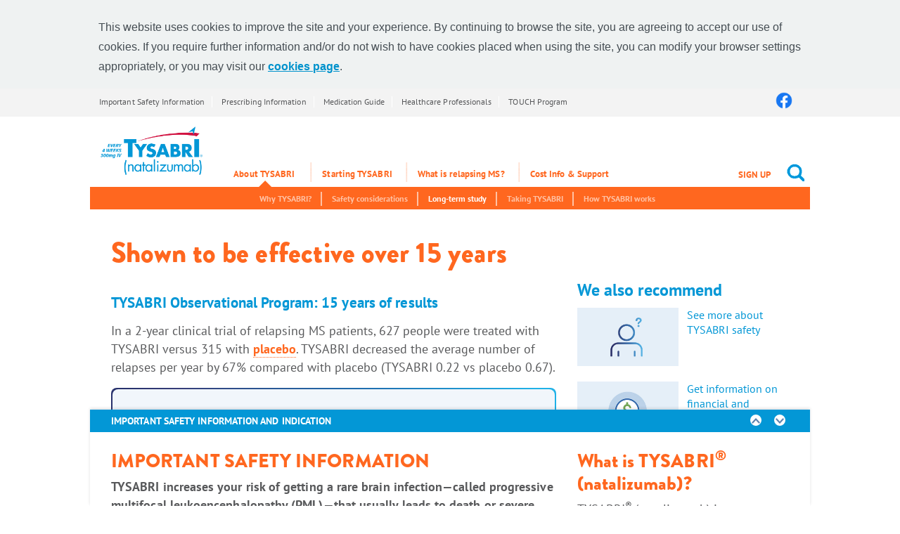

--- FILE ---
content_type: text/html; charset=UTF-8
request_url: https://www.tysabri.com/en_us/home/about/long-term-study.html
body_size: 28989
content:

<!DOCTYPE HTML>
<html lang="en-US">
    <head>
     <script defer="defer" type="text/javascript" src="https://rum.hlx.page/.rum/@adobe/helix-rum-js@%5E2/dist/rum-standalone.js" data-routing="env=prod,tier=publish,ams=Biogen"></script>
<script id="Cookiebot" src="https://consent.cookiebot.com/uc.js" data-cbid="725ffecc-bfee-4021-bd3b-b0070b73e954" type="text/javascript" async></script>
    <meta charset="UTF-8"/>
	<link rel="icon dns-prefetch" type="image/x-icon" href="/content/dam/commercial/multiple-sclerosis/tysabri/pat/en_us/images/global/favicon.ico"/>
    <title>Long-term Study | TYSABRI® (natalizumab)</title>
    <meta name="viewport" content="width=device-width, initial-scale=1.0"/>
    
    <meta name="description" content="View long-term study data from the TYSABRI® OBSERVATIONAL PROGRAM (TOP). See full Prescribing Info, including Boxed Warning."/>
    <meta name="template" content="standard-1-column-template"/>
    
    
    
    

    
    

        

        
            <meta property="og:title" content="Long-term Study | TYSABRI® (natalizumab)"/>
        

        

        
            <meta property="og:description" content="View long-term study data from the TYSABRI® OBSERVATIONAL PROGRAM (TOP). See full Prescribing Info, including Boxed Warning."/>
        

        

        

        <meta property="og:url" content="https://www.tysabri.com/en_us/home/about/long-term-study.html"/>

        

        
            <meta name="twitter:title" content="Long-term Study | TYSABRI® (natalizumab)"/>
        
		<meta name="twitter:description" content="View long-term study data from the TYSABRI® OBSERVATIONAL PROGRAM (TOP). See full Prescribing Info, including Boxed Warning."/>
		
        <meta name="twitter:card" content="summary"/>
		
        

        

        
            <link rel="canonical" href="https://www.tysabri.com/en_us/home/about/long-term-study.html"/>
        
          
              
        
        
        
        
        
        
            <link rel="canonical" href="https://www.tysabri.com/en_us/home/about/long-term-study.html"/>
        
    



    <script type="text/javascript">
	window.iswcmModeEditMode = "false";
</script>

    
    <link rel="stylesheet" href="https://use.typekit.net/vxc1elt.css" async defer/>



<script type="text/javascript">
   var cheqRequestId;
   function onCheqResponse(argument1, requestId){ 
     cheqRequestId = requestId;
    }
</script>
           

    
    
<link rel="stylesheet" href="/etc.clientlibs/dxp-2/clientlibs/base.min.f8ad344c1d5372e6dc6c259809e022d7.css" type="text/css">



    
    
<script src="/etc.clientlibs/dxp-2/clientlibs/granite-dependencies.min.js"></script>



    
    
        
    
<link rel="stylesheet" href="/etc.clientlibs/settings/wcm/designs/tysabri-pat-theme.min.0084d95f96df59ef52df0bd34bf0e1f2.css" type="text/css">



    







<script>
var isTrackingEnabled  = '';
var cookieExpiryInDays = '';
</script>


       
    
<script src="/etc.clientlibs/dxp-2/clientlibs/clientlib-dependencies.min.js"></script>


 


	
    
<script src="/etc.clientlibs/dxp-2/clientlibs/dependencies/jquery-3.6.4.min.js"></script>





    
        
        


<script>
       var analytics_componentPath = '/apps/dxp-2/components/structure/basepage';
        var analytics_pageName = 'pat:tysabri:about:long term study';
        var analytics_channel = 'pat:tysabri:about';
        var analytics_siteName = 'pat:tysabri';
        var analytics_country = 'US';
        var analytics_language = 'en';
        var analytics_loginState = 'not logged\u002Din';
        var analytics_isCiamloginState = 'false';
        var analytics_cmId = '';
</script>

    
    
<script src="/etc.clientlibs/dxp-2/clientlibs/dxp-2-global-headlibs.min.js"></script>




    
    





    
    
    <script type="text/plain" data-cookieconsent="statistics" src="//assets.adobedtm.com/e70947f01eb0/c112e2af940f/launch-e4a71c670a5c.min.js"></script>

    

    
    
    

    
    
    
           <link rel="stylesheet" href="https://use.typekit.net/ttm3onr.css">
    
</head>
    <body class="basepage page basicpage" id="basepage-f32cb82793">
        
        
    	<input type="hidden" name="google_mapskey" value="AIzaSyB2OQtwXmLL-e73_dmdms5HoPHKARCwVcg"/>
    	
        
        
        	




            



            
<div class="root responsivegrid">


<div class="aem-Grid aem-Grid--12 aem-Grid--default--12 ">
    
    <div class="header aem-GridColumn aem-GridColumn--default--12">
    
       
       
       
    
        
        	
            	
	
        <div>
            <header class="header header-variation-one sticky-mobile-header ">
                <div class="header-topnav-wrapper">
                    <div class="container px-0">
                        
    
    
    
    
        <div class="utility-nav utilitynav">

	
        
    
    <div class="container px-0 cmp-utilitynav-wrapper" data-show-myaccount="false" data-sticky-utilitynav="true">
	    <nav class="cmp-utility-nav d-none d-lg-block" role="navigation">
        <div class="d-flex flex-row ">
            <ul class="nav cmp-utility-nav-list justify-content-around justify-content-lg-start col-md-10" data-listsize="5">
                <li class="nav-item cmp-utility-nav-list-item">
                    <a href="/en_us/home/important-safety-information.html" class="nav-link" target="_self">
                        Important Safety Information 
                    </a>
                </li>
                
              
                <li class="nav-item cmp-utility-nav-list-item">
                    <a href="/content/dam/commercial/tysabri/pat/en_us/pdf/tysabri_prescribing_information.pdf" class="nav-link" rel="noopener noreferrer" target="_blank">
                        Prescribing Information
                    </a>
                </li>
                
              
                <li class="nav-item cmp-utility-nav-list-item">
                    <a href="/content/dam/commercial/tysabri/pat/en_us/pdf/tysabri_medication_guide.pdf" class="nav-link" rel="noopener noreferrer" target="_blank">
                        Medication Guide
                    </a>
                </li>
                
              
                <li class="nav-item cmp-utility-nav-list-item">
                    <a href="https://www.tysabrihcp.com/?cid=aff-tysabri-header_forhealthcareprofessionals-tysabrihcp_hp" class="nav-link" rel="noopener noreferrer" target="_blank">
                        Healthcare Professionals
                    </a>
                </li>
                
              
                <li class="nav-item cmp-utility-nav-list-item">
                    <a href="/en_us/home/facts/touch-prescribing-program.html" class="nav-link" target="_self">
                        TOUCH Program
                    </a>
                </li>
                
              </ul>
              
              <ul class="nav justify-content-end col-md-2">
                    <li class="nav-item cmp-utility-nav-list-item socialLinks-wrapper">
                        <div class="social-links">

<div class="social-icons clearfix">
    
            
    
            <a class="social-icons-link" aria-label="Facebook logo" href="https://www.facebook.com/Tysabri" rel="noopener noreferrer" target="_blank">
            <span data-alt="social-icon">
                <picture>
				 	<source media="(max-width: 991px)" srcset="/content/dam/commercial/multiple-sclerosis/tysabri/pat/en_us/images/icons/f_logo_blue.png"/>
				 	<source media="(min-width: 992px)" srcset="/content/dam/commercial/multiple-sclerosis/tysabri/pat/en_us/images/icons/f_logo_blue.png"/>
                	<img class="social-icons-img" src="/content/dam/commercial/multiple-sclerosis/tysabri/pat/en_us/images/icons/f_logo_blue.png" alt="Facebook logo"/>
				</picture>	
            </span>
            
            </a>
    
</div>

    

</div>

                    </li>
              </ul> 
           </div>
       </nav>   
    
        
       <nav class="cmp-utility-nav-mbl d-block d-lg-none " role="navigation"> 
             <ul class="nav cmp-utility-nav-mbl-list justify-content-around" data-mobilelistsize="2">
                <li class="nav-item cmp-utility-nav-mbl-list-item">
					<a href="/content/dam/commercial/tysabri/pat/en_us/pdf/tysabri_medication_guide.pdf" class="nav-link" rel="noopener noreferrer" target="_blank">
                        Medication Guide
                    </a>
                 </li>   
             
                <li class="nav-item cmp-utility-nav-mbl-list-item">
					<a href="/content/dam/commercial/tysabri/pat/en_us/pdf/tysabri_prescribing_information.pdf" class="nav-link" rel="noopener noreferrer" target="_blank">
                        Prescribing Information
                    </a>
                 </li>   
             </ul>
             
              
       </nav> 
       </div>
    
    


    

</div>

    

                    </div> 
					 
                </div>
                <div class="header-utilitynav-wrapper">
                    <div class="container">
                        <div class="d-flex flex-row row py-1">
                                <div class="col-2 px-lg-0 d-inline-block d-lg-none">
                                    <button type="button" class="cmp-main-nav-btn navbar-toggler">
                                        <span class="sr-only">Toggle navigation</span>
                                        <span class="icon-bar"></span>
                                        <span class="icon-bar"></span>
                                        <span class="icon-bar"></span>
                                    </button>
                                </div>
                                <div class="col-8 col-lg-3">
                                    
    
    
    
    
        <div class="logo">

<div class="cmp-logo">
    <a class="cmp-logo-link" aria-label="Tysabri Logo" href="/en_us/home.html" target="_self">
        <span data-alt="logo">
			<picture>
				<source media="(max-width: 991px)" srcset="/content/dam/commercial/multiple-sclerosis/tysabri/pat/en_us/images/global/tysabri_every4weeks_300mg_4C.png"/>
				<source media="(min-width: 992px)" srcset="/content/dam/commercial/multiple-sclerosis/tysabri/pat/en_us/images/global/tysabri_every4weeks_300mg_4C.png"/>
				<img src="/content/dam/commercial/multiple-sclerosis/tysabri/pat/en_us/images/global/tysabri_every4weeks_300mg_4C.png" class="cmp-logo-img" alt="Tysabri Logo"/>
			</picture>        
		</span>
    </a>
</div>


    
</div>

    

                                </div>
                                <div class="col-lg-9 d-none d-lg-inline-block px-lg-0">
                                    
    
    
    
    
        <div class="support-contact">

	


    

</div>

    

                                </div>
                                    <div class="col-2 px-lg-0 d-inline-block d-lg-none">
                                    
    
    
    
    
        <div class="sign-up-logo logo">

<div class="cmp-logo">
    
</div>


    
</div>

    

                                </div>
                        </div>
                    </div>
                </div>
                <div class="header-mainnav-wrapper" id="header-mainnav-wrapper">
                    <div class="container">
                        <div class="d-flex flex-row row">
                            
    
    
    
    
        <div class="mainnav parbase">

    
    <div class="cmp-main-nav-container col-12 px-lg-0 sticky-nav ">
        <input type="hidden" id="minNumbersOfSearch" value="0"/>
        <span tabindex="0" class="close-icon d-lg-none navbar-close" style="display: none"></span>
        <nav id="main-nav" class="cmp-main-nav d-lg-flex flex-row" role="navigation">
            <ul class="nav main-navigation-list col-lg-10">
                    <li class="nav-item cmp-search d-block d-lg-none">
                        <div class="search">

	<span tabindex="0" class="icon search-icon"></span>
	<div class="search-section hide-search">
    	
 		
	    <form class="search-section-wrapper searchInputForm" method="GET" action="/en_us/home/search-results.html" role="search">
	        <div class="dropdown">
	       		<input aria-label="search" role="searchbox" type="text" inputmode="search" name="q" class="search-section-input" list="myDropdown" placeholder="Search" autocomplete="off"/>
            	<datalist id="myDropdown" class="dropdown-content"></datalist>
            </div>
			 <div class="hidden search-section-error"></div>
	        <button type="submit" aria-label="search button" class="search-section-imgLink"></button>
	    </form>
	    <a href="#" aria-label="search closebtn" class="search-section-closebtn d-none d-lg-inline-block"></a>
	</div>


    
</div>

                    </li>
                    
                    
                    
                    
				<li class="nav-item dropdown active-link">
                        <a class="nav-link child-link" aria-label="About TYSABRI" href="/en_us/home/about/choosing-tysabri.html">
                            About TYSABRI
                        </a>
					<span class="icon arrow-down-icon dropdown-toggle-icon" id="dropdownMenuLink-0" role="button" aria-haspopup="true" aria-expanded="true" aria-label="About TYSABRI"></span>
					<ul class="dropdown-menu active-child-link">
                            <li class="dropdown-item ">
                                <a href="/en_us/home/about/choosing-tysabri.html" aria-label="Why TYSABRI?" class="">Why TYSABRI?</a>
                            </li>
                        
                            <li class="dropdown-item ">
                                <a href="/en_us/home/about/safety-considerations.html" aria-label="Safety considerations" class="">Safety considerations</a>
                            </li>
                        
                            <li class="dropdown-item active-child-innerlink">
                                <a href="/en_us/home/about/long-term-study.html" aria-label="Long-term study" class="">Long-term study</a>
                            </li>
                        
                            <li class="dropdown-item ">
                                <a href="/en_us/home/about/taking-tysabri.html" aria-label="Taking TYSABRI" class="">Taking TYSABRI</a>
                            </li>
                        
                            <li class="dropdown-item ">
                                <a href="/en_us/home/about/how-tysabri-may-work.html" aria-label="How TYSABRI works" class="">How TYSABRI works</a>
                            </li>
                        </ul>
                    </li>
                
                    
                    
                    
                    
                    
				<li class="nav-item dropdown ">
                        <a class="nav-link child-link" aria-label="Starting TYSABRI" href="/en_us/home/facts/talking-to-your-doctor.html">
                            Starting TYSABRI
                        </a>
					<span class="icon arrow-down-icon dropdown-toggle-icon" id="dropdownMenuLink-1" role="button" aria-haspopup="true" aria-expanded="true" aria-label="Starting TYSABRI"></span>
					<ul class="dropdown-menu ">
                            <li class="dropdown-item ">
                                <a href="/en_us/home/facts/talking-to-your-doctor.html" aria-label="Talking to your doctor" class="">Talking to your doctor</a>
                            </li>
                        
                            <li class="dropdown-item ">
                                <a href="/en_us/home/facts/touch-prescribing-program.html" aria-label="The TOUCH Program" class="">The TOUCH Program</a>
                            </li>
                        
                            <li class="dropdown-item ">
                                <a href="/en_us/home/facts/treatment-locator.html" aria-label="Find an infusion site" class="">Find an infusion site</a>
                            </li>
                        
                            <li class="dropdown-item ">
                                <a href="/en_us/home/facts/reminders-form.html" aria-label="Infusion reminders" class="">Infusion reminders</a>
                            </li>
                        
                            
                        </ul>
                    </li>
                
                    
                    
                    
                    
                    
				<li class="nav-item dropdown ">
                        <a class="nav-link child-link" aria-label="What is relapsing MS?" href="/en_us/home/what-is/learn-about.html">
                            What is relapsing MS?
                        </a>
					<span class="icon arrow-down-icon dropdown-toggle-icon" id="dropdownMenuLink-2" role="button" aria-haspopup="true" aria-expanded="true" aria-label="What is relapsing MS?"></span>
					<ul class="dropdown-menu ">
                            <li class="dropdown-item ">
                                <a href="/en_us/home/what-is/learn-about.html" aria-label="Learn about RMS" class="">Learn about RMS</a>
                            </li>
                        
                            
                        </ul>
                    </li>
                
                    
                    
                    
                    
                    
				<li class="nav-item dropdown ">
                        <a class="nav-link child-link" aria-label="Cost Info &amp; Support" href="/en_us/home/join-biogen-support/join-biogen-support.html">
                            Cost Info &amp; Support
                        </a>
					<span class="icon arrow-down-icon dropdown-toggle-icon" id="dropdownMenuLink-3" role="button" aria-haspopup="true" aria-expanded="true" aria-label="Cost Info &amp; Support"></span>
					<ul class="dropdown-menu ">
                            <li class="dropdown-item ">
                                <a href="/en_us/home/join-biogen-support/join-biogen-support.html" aria-label="Biogen Support Services" class="">Biogen Support Services</a>
                            </li>
                        
                            <li class="dropdown-item ">
                                <a href="/en_us/home/join-biogen-support/support-coordinators.html" aria-label="Support Coordinators" class="">Support Coordinators</a>
                            </li>
                        
                            <li class="dropdown-item ">
                                <a href="/en_us/home/join-biogen-support/financial-support.html" aria-label="Financial &amp; insurance assistance" class="">Financial &amp; insurance assistance</a>
                            </li>
                        
                            <li class="dropdown-item ">
                                <a href="/en_us/home/join-biogen-support/faqs-about-tysabri.html" aria-label="FAQs about TYSABRI" class="">FAQs about TYSABRI</a>
                            </li>
                        
                            <li class="dropdown-item ">
                                <a href="/en_us/home/join-biogen-support/resources-for-care-partners.html" aria-label="Care partner resources" class="">Care partner resources</a>
                            </li>
                        </ul>
                    </li>
                
                    
                    
                    
                    
                    
				
                
                    
                    
                    
                    
                    
				
                
                    
                    
                    
                    
                    
				
                
                    
                    
                    
                    
                    
				
                
                    
                    
                    
                    
                    
				
                
                    
                    
                    
                    
                    
				
                
                    
                    
                    
                    
                    
				
                
                    
                    
                    
                    
                    
				
                
                    
                    
                    
                    
                    
				
                
                    
                    
                    
                    
                    
				
                
                    
                    
                    
                    
                    
				
                
                    
                    
                    
                    
                    
				
                
                    
                    
                    
                    
                    
				
                
                    
                    
                    
                    
                    
				
                
                    
                    
                    
                    
                    
				
                
                    
                    
                    
                    
                    
				
                
                    
                    
                    
                    
                    
				
                </ul>
				 
                <ul class="nav col-lg-2 main-nav-right justify-content-end">
                    <li class="nav-item w-lg-75">
                        <div class="my-account">

    <div class="myaccount-wrapper float-lg-right" id="59d7c11a">
        <div class="signed-out-container">
            <a href="/en_us/home/registration.html" id="signin-link" aria-label="SIGN UP" class="myaccount-signinLink text-lg-center">SIGN UP</a>
        </div>
        <div class="signed-in-container">
            <a id="myaccount-link" class="myaccount-link text-lg-center" aria-label="MY ACCOUNT">
                MY ACCOUNT
                <span class="myaccount-link-icon arrow-down-icon"></span>
            </a>
            <ul class="myaccount-dropdown" id="myaccount-dropdown-wrapper">
                <li class="myaccount-dropdown-list">
					<a href="/en_us/home/preferences.html" aria-label="My preferences" class="myaccount-dropdown-link">
                        My preferences
                    </a>
                </li>
                <li class="myaccount-dropdown-list">
                    <a href="#" id="logout-link" class="myaccount-dropdown-link" aria-label="Logout">Logout</a>
                </li>
            </ul>
			<input type="hidden" value="/bin/dxp/userprofile.logout.json" id="logoutSession"/>
			<input type="hidden" class="ciam-logout" value="/bin/dxp/generic.json" id="ciamlogoutSession"/>
			<input type="hidden" name="domain" id="portal_domain" value="www.tysabri.com"/>
			<input type="hidden" name="portal" value="tysb"/>
			<input type="hidden" name="serviceType" id="serviceTypeInp" value="neuro"/>
			<input type="hidden" name="siteId" id="siteId"/>
			<input type="hidden" name="redirectionURL" value="/en_us/home.html" id="logoutSuccessUrl"/>
        </div>
    </div>


    

</div>

                    </li>
					<!--for desktop search-->
                    <li class="nav-item cmp-search-list-item d-none d-lg-inline-block w-lg-25">
                        <span class="cmp-search">
                        	<div class="search">

	<span tabindex="0" class="icon search-icon"></span>
	<div class="search-section hide-search">
    	
 		
	    <form class="search-section-wrapper searchInputForm" method="GET" action="/en_us/home/search-results.html" role="search">
	        <div class="dropdown">
	       		<input aria-label="search" role="searchbox" type="text" inputmode="search" name="q" class="search-section-input" list="myDropdown" placeholder="Search" autocomplete="off"/>
            	<datalist id="myDropdown" class="dropdown-content"></datalist>
            </div>
			 <div class="hidden search-section-error"></div>
	        <button type="submit" aria-label="search button" class="search-section-imgLink"></button>
	    </form>
	    <a href="#" aria-label="search closebtn" class="search-section-closebtn d-none d-lg-inline-block"></a>
	</div>


    
</div>

                        </span>
                    </li>
                    
                    <li class="nav-item cmp-support contact-support d-inline-block d-lg-none">
                        
                    </li>
                     
					<li class="nav-item cmp-social-links d-inlie-block d-lg-none" data-listsize="2">
                        
                       	<a class="social-link" aria-label=" link" target="_self">
                       		<picture>
									 <source media="(max-width: 991px)"/>
									 <source media="(min-width: 992px)"/>
									 <img/>
							</picture>
                       		
                       	</a>
                    
                        
                       	<a class="social-link" aria-label=" link" href="https://www.facebook.com/Tysabri" rel="noopener noreferrer" target="_blank">
                       		<picture>
									 <source media="(max-width: 991px)" srcset="/content/dam/commercial/multiple-sclerosis/tysabri/pat/en_us/images/icons/f_logo_blue.png"/>
									 <source media="(min-width: 992px)" srcset="/content/dam/commercial/multiple-sclerosis/tysabri/pat/en_us/images/icons/f_logo_blue.png"/>
									 <img src="/content/dam/commercial/multiple-sclerosis/tysabri/pat/en_us/images/icons/f_logo_blue.png" alt="Facebook logo"/>
							</picture>
                       		
                       	</a>
                    </li>
                </ul>
				
                
                
                <ul class="nav cmp-utility-nav-list d-block d-lg-none" data-listsize="5">
					<li class="nav-item cmp-main-nav-utility-link">
                        <a href="/en_us/home/important-safety-information.html" class="nav-link" target="_self">
                            Important Safety Information 
                        </a>
                    </li>
				
					<li class="nav-item cmp-main-nav-utility-link">
                        <a href="/content/dam/commercial/tysabri/pat/en_us/pdf/tysabri_prescribing_information.pdf" class="nav-link" rel="noopener noreferrer" target="_blank">
                            Prescribing Information
                        </a>
                    </li>
				
					<li class="nav-item cmp-main-nav-utility-link">
                        <a href="/content/dam/commercial/tysabri/pat/en_us/pdf/tysabri_medication_guide.pdf" class="nav-link" rel="noopener noreferrer" target="_blank">
                            Medication Guide
                        </a>
                    </li>
				
					<li class="nav-item cmp-main-nav-utility-link">
                        <a href="https://www.tysabrihcp.com/?cid=aff-tysabri-header_forhealthcareprofessionals-tysabrihcp_hp" class="nav-link" rel="noopener noreferrer" target="_blank">
                            Healthcare Professionals
                        </a>
                    </li>
				
					<li class="nav-item cmp-main-nav-utility-link">
                        <a href="/en_us/home/facts/touch-prescribing-program.html" class="nav-link" target="_self">
                            TOUCH Program
                        </a>
                    </li>
				</ul>
				 
                
            </nav>
        </div>


    

</div>

    

                        </div>

                        

                    </div>
                </div>
           </header>
			<div class="subnav-horizontal-dropdown-menu">
				<div class="container">
                	<ul class="d-none d-lg-block active-child-list">
                  	  	
                  		  	<li>
                      			<a href="/en_us/home/about/choosing-tysabri.html" class="">Why TYSABRI?</a>
                      		</li>
                        
                	
                  	  	
                  		  	<li>
                      			<a href="/en_us/home/about/safety-considerations.html" class="">Safety considerations</a>
                      		</li>
                        
                	
                  	  	
                  		  	<li class="active-subnav-link">
                      			<a href="/en_us/home/about/long-term-study.html" class="">Long-term study</a>
                      		</li>
                        
                	
                  	  	
                  		  	<li>
                      			<a href="/en_us/home/about/taking-tysabri.html" class="">Taking TYSABRI</a>
                      		</li>
                        
                	
                  	  	
                  		  	<li>
                      			<a href="/en_us/home/about/how-tysabri-may-work.html" class="">How TYSABRI works</a>
                      		</li>
                        
                	</ul>
				</div>
            </div>
        </div>
	


           	 		
        	
        
     
  </div>
<div class="responsivegrid aem-GridColumn aem-GridColumn--default--12">


<div class="aem-Grid aem-Grid--12 aem-Grid--default--12 ">
    
    <div class="column-control aem-GridColumn cmp--column-control__style2 aem-GridColumn--default--12">





















<div class="container">
    <div class="row ">
        
            <div class="col col-12">
                <div class="column-control-column">
                    <div class="column-control cmp--column-control__style7 section">





















<div class="container">
    <div class="row ">
        
        
        
		
        
        
        
            <div class="col col-12 col-lg-8">
                <div class="column-control-column">
                    <div class="hr section cmp--horizontal-rule__style3">
	
	<div style=" min-height: 21px;">
	</div>
	
    


</div>
<div class="dxp-title section">
	<h1 class="heading-h1">Shown to be effective over 15 years</h1>

    

</div>
<div class="subtitle cmp--subtitle__style6 section">

<h2 class="heading-h2">TYSABRI Observational Program: 15 years of results
 </h2>

    
</div>
<div class="hr cmp--horizontal-rule__style1 section">
	
	<div style=" min-height: 17px;">
	</div>
	
    


</div>
<div class="html section"><div>
    <p>In a 2-year clinical trial of relapsing MS patients, 627 people were treated with TYSABRI versus 315 with 
    <span class="tooltips" title="A placebo is a treatment that does not have any medical effect on someone's condition. In our case, we used an IV solution that did not contain any medication. Many medicines are often tested against a placebo to show that they work.">placebo</span>. TYSABRI decreased the average number of relapses per year by 67% compared with placebo (TYSABRI
    0.22 vs placebo 0.67).</p>
    
    

</div>

</div>
<div class="html section"><div>
    <div class="light-blue-square-wrap"><div class="light-blue-square"><p><b>In addition to the clinical trial, TYSABRI was studied in the TYSABRI Observational Program (TOP). </b>The TOP study is used to further understand the usage of TYSABRI over an extended length of time. <b>We now have 15 years of results.</b></p></div></div>

    
    

</div>

</div>
<div class="accordion section cmp--accordion__style3">

<div class="cmp-accordion">
    
        
            <div class="section-container">
            	<div class="section-title" data-referencekey="1">What was studied?</div>
                <div class="section-description">
                	<ul>
<li><span>The long-term safety and efficacy of TYSABRI in 6321 people with relapsing MS, each at a different point in their journey</span></li>
<li><span>Each person took 300 mg IV TYSABRI every 4 weeks</span></li>
<li><span>Participants took TYSABRI for various lengths of time<ul>
<li><span>3993 people discontinued TYSABRI</span></li>
<li><span>Not all have reached the end of the 15 year observation period</span></li>
</ul>
</span></li>
<li><span>Participants had 3 or fewer infusions before enrollment, and data were collected at doctor visits every 6 months</span></li>
</ul>

                	

                </div>
             </div>
        
        
     
        
            <div class="section-container">
            	<div class="section-title" data-referencekey="2">What are the limitations to the study?</div>
                <div class="section-description">
                	<ul>
<li><span>This study may not be as reliable as a controlled clinical trial; findings are not included in the full Prescribing Information</span></li>
<li><span>Unlike the clinical trial, all participants were treated with TYSABRI, so there was no comparison vs placebo</span></li>
<li><span>Patients participated in countries outside of the US, so results may not have been the same in the US</span></li>
</ul>

                	

                </div>
             </div>
        
        
     
</div>

    
</div>
<div class="column-control section">






















    <div class="row desktop-shown">
        
            <div class="col col-12">
                <div class="column-control-column">
                    <div class="subtitle cmp--subtitle__style6 section">

<h2 class="heading-h2">What was studied?
 </h2>

    
</div>
<div class="rich-text text section"><div class="cmp-text">
	
	
	<ul>
<li><span>The long-term safety and efficacy of TYSABRI in 6321 people with relapsing MS, each at a different point in their journey</span></li>
<li><span>Each person took 300 mg IV TYSABRI every 4 weeks</span></li>
<li><span>Participants took TYSABRI for various lengths of time<ul>
<li><span>3993 people discontinued TYSABRI</span></li>
<li><span>Not all have reached the end of the 15 year observation period</span></li>
</ul>
</span></li>
<li><span>Participants had 3 or fewer infusions before enrollment, and data were collected at doctor visits every 6 months</span></li>
</ul>


</div>

    

</div>
<div class="hr cmp--horizontal-rule__style1 section">
	
	<div style=" min-height: 14px;">
	</div>
	
    


</div>
<div class="subtitle cmp--subtitle__style6 section">

<h2 class="heading-h2">What are the limitations to the study?
 </h2>

    
</div>
<div class="rich-text text section"><div class="cmp-text">
	
	
	<ul>
<li><span>This study may not be as reliable as a controlled clinical trial; findings are not included in the full Prescribing Information</span></li>
<li><span>Unlike the clinical trial, all participants were treated with TYSABRI, so there was no comparison vs placebo</span></li>
<li><span>Patients participated in countries outside of the US, so results may not have been the same in the US</span></li>
</ul>


</div>

    

</div>


                </div>
            </div>
        
        
        
		
        
        
        
        
        
        
        
        
        
        
        
        
        
        
        
        
        
        
    </div>
    <!--//row -->


    
</div>
<div class="subtitle cmp--subtitle__style6 section">

<h2 class="heading-h2">What was discovered?
 </h2>

    
</div>
<div class="hr cmp--horizontal-rule__style1 section">
	
	<div style=" min-height: 15px;">
	</div>
	
    


</div>
<div class="html section"><div>
    <div class="light-blue-square-wrap">
    <div class="light-blue-square">
        <div class="rich-text text section">
            <div class="cmp-text">	
                <p class="people-taking">SHOWN TO BE EFFECTIVE OVER 15 YEARS</p>
            </div>
        </div>
        <div class="column-control cmp--column-control__style8 section">
            <div class="container">
                <div class="row long-term">            
                    <div class="col col-12 col-lg-3">
                        <div class="column-control-column">
                            <img class="image-blue-square" src="/content/dam/commercial/multiple-sclerosis/tysabri/pat/en_us/images/short-term-updates-january-b21-ustys-696/pages/long-terms/downarrow.png">
                        </div>
                    </div>
                <!--//col -->
                <div class="col col-12 col-lg-9">
                    <div class="column-control-column">
                        <div class="rich-text text cmp--rte__style2 section">
                            <div class="cmp-text">
                                <ul>
                                    <li><span>People who had more than one relapse in the year before starting TYSABRI had a <b>92% reduction</b> in average number of relapses*</span></li>
                                </ul>
                                <p class="footnote-fs-14"><span class="hang">*</span>Compared to average number of relapses in the year before they started TYSABRI (2.509 vs 0.198).</p>
                            </div>
                        </div>
                    </div>
                </div>
                <!--//col -->
                </div>
             <!--//row -->
            </div>
        </div>
    </div>
</div>
    
    

</div>

</div>
<div class="hr cmp--horizontal-rule__style1 section">
	
	<div style=" min-height: 5px;">
	</div>
	
    


</div>
<div class="hr section cmp--horizontal-rule__style2">
	
	<div style=" min-height: 20px;">
	</div>
	
    


</div>
<div class="rich-text text section"><div class="cmp-text">
	
	
	<p class="people-taking">NO NEW SAFETY CONCERNS WERE IDENTIFIED</p>


</div>

    

</div>
<div class="hr cmp--horizontal-rule__style1 section">
	
	<div style=" min-height: 12px;">
	</div>
	
    


</div>
<div class="hr section cmp--horizontal-rule__style2">
	
	<div style=" min-height: 16px;">
	</div>
	
    


</div>
<div class="subtitle cmp--subtitle__style3 section">

<h5 class="heading-h5"><b>Findings were consistent with the previous studies of TYSABRI for up to 15 years of treatment.</b>
 </h5>

    
</div>
<div class="hr section cmp--horizontal-rule__style2">
	
	<div style=" min-height: 5px;">
	</div>
	
    


</div>
<div class="column-control cmp--column-control__style8 section">





















<div class="container">
    <div class="row long-term">
        
        
        
		
        
        
            <div class="col col-12 col-lg-3">
                <div class="column-control-column">
                    <div class="image section cmp--image__style3"><div data-cmp-is="image" data-cmp-lazy data-cmp-lazythreshold="0" data-cmp-src="/en_us/home/about/long-term-study/_jcr_content/root/responsivegrid/column_control/1colpar1/column_control_1404848985/2colpar1/column_control/2colpar1/image.coreimg{.width}.png/1637356732512/magnifier.png" data-asset="/content/dam/commercial/multiple-sclerosis/tysabri/pat/en_us/images/short-term-updates-january-b21-ustys-696/pages/long-terms/magnifier.png" data-asset-id="bb9d5f26-88d2-4064-9f34-cc5f5c8ac5b3" id="image-8709b6c63b" data-cmp-srcset="/content/dam/commercial/multiple-sclerosis/tysabri/pat/en_us/images/short-term-updates-january-b21-ustys-696/pages/long-terms/magnifier.png 1024w, /content/dam/commercial/multiple-sclerosis/tysabri/pat/en_us/images/short-term-updates-january-b21-ustys-696/pages/long-terms/magnifier.png 768w" class="cmp-image" itemscope itemtype="https://schema.org/ImageObject">
      
        <noscript data-cmp-hook-image="noscript">
            
           <picture data-cmp-hook-image="image">
	            <source media="(max-width: 991px)" data-srcset-mobile="/content/dam/commercial/multiple-sclerosis/tysabri/pat/en_us/images/short-term-updates-january-b21-ustys-696/pages/long-terms/magnifier.png" srcset="/content/dam/commercial/multiple-sclerosis/tysabri/pat/en_us/images/short-term-updates-january-b21-ustys-696/pages/long-terms/magnifier.png"/>
	            <source media="(min-width: 992px)" data-srcset-desktop="/content/dam/commercial/multiple-sclerosis/tysabri/pat/en_us/images/short-term-updates-january-b21-ustys-696/pages/long-terms/magnifier.png" srcset="/content/dam/commercial/multiple-sclerosis/tysabri/pat/en_us/images/short-term-updates-january-b21-ustys-696/pages/long-terms/magnifier.png"/>
	            <img src="/en_us/home/about/long-term-study/_jcr_content/root/responsivegrid/column_control/1colpar1/column_control_1404848985/2colpar1/column_control/2colpar1/image.coreimg.png/1637356732512/magnifier.png" class="cmp-image__image" itemprop="contentUrl" alt=" "/>
		   </picture> 	
      
        </noscript>
    


</div>

    

</div>


                </div>
            </div>
            <!--//col -->
            <div class="col col-12 col-lg-9">
                <div class="column-control-column">
                    <div class="rich-text text cmp--rte__style2 section"><div class="cmp-text">
	
	
	<ul>
<li><span>17.8% (1122 of 6321 patients) experienced at least 1 serious adverse event</span></li>
<li><span>The most common serious adverse events were PML and immune reconstitution inflammatory syndrome (IRIS), each with an incidence of 0.9%</span></li>
<li><span>4.7% (299 of 6321 patients) had at least 1 serious side effect considered or potentially related to treatment</span></li>
</ul>


</div>

    

</div>


                </div>
            </div>
            <!--//col -->
        
        
        
        
        
        
        
        
        
        
        
        
        
        
        
        
        
    </div>
    <!--//row -->
</div>

    
</div>
<div class="hr cmp--horizontal-rule__style1 section">
	
	<div style=" min-height: 5px;">
	</div>
	
    


</div>


                </div>
            </div>
            <!--//col -->
            <div class="col col-12 col-lg-4">
                <div class="column-control-column">
                    <div class="subtitle section">

<h3 class="heading-h3">We also recommend
 </h3>

    
</div>
<div class="reference parbase section"><div class="cq-dd-paragraph"><div class="cta_tile_635517350 cta-tile cmp--cta-tile__style16">


    <div class="cmp-cta-tile-wrapper">
		<div class="d-flex flex-wrap cmp-cta-tile horizontal-alignment make-tile-clickable" data-tile-wrap="true" target="_self">
            <a class="cmp-cta-tile-fullview-link" aria-hidden="true" tabindex='-1' href="/en_us/home/about/safety-considerations.html" target="_self"></a>
            <div class="cmp-cta-img-wrapper">
           		<a href="/en_us/home/about/safety-considerations.html" aria-label="link" role="link" class="cmp-cta-img-link" target="_self">
					
					<div data-cmp-is="image" data-cmp-lazy data-cmp-src="/content/dam/commercial/multiple-sclerosis/tysabri/pat/en_us/images/ctas/right_rails/benefitsrisks_rr.jpg" data-cmp-srcset="/content/dam/commercial/multiple-sclerosis/tysabri/pat/en_us/images/ctas/right_rails/benefitsrisks_rr.jpg 1024w, /content/dam/commercial/multiple-sclerosis/tysabri/pat/en_us/images/ctas/right_rails/benefitsrisks_rr.jpg 768w" data-cmp-widths="128,256,512,1024,1280,1440,1920,2048" data-asset="/content/dam/commercial/multiple-sclerosis/tysabri/pat/en_us/images/ctas/right_rails/benefitsrisks_rr.jpg" class="cmp-image">
						<noscript data-cmp-hook-image="noscript">
							<picture data-cmp-hook-image="image">
					            <source media="(max-width: 991px)" data-srcset-mobile="/content/dam/commercial/multiple-sclerosis/tysabri/pat/en_us/images/ctas/right_rails/benefitsrisks_rr.jpg" srcset="/content/dam/commercial/multiple-sclerosis/tysabri/pat/en_us/images/ctas/right_rails/benefitsrisks_rr.jpg"/>
					            <source media="(min-width: 992px)" data-srcset-desktop="/content/dam/commercial/multiple-sclerosis/tysabri/pat/en_us/images/ctas/right_rails/benefitsrisks_rr.jpg" srcset="/content/dam/commercial/multiple-sclerosis/tysabri/pat/en_us/images/ctas/right_rails/benefitsrisks_rr.jpg"/>
					            <img class="cmp-cta-img cmp-image__image" src="/content/dam/commercial/multiple-sclerosis/tysabri/pat/en_us/images/ctas/right_rails/benefitsrisks_rr.jpg" alt=" "/>
						   </picture>		
						</noscript>
					</div>
				</a>
            </div>
            <div class="cmp-cta-desc-wrapper without-image">
                <div class="cmp-cta-description">
					 <a href="/en_us/home/about/safety-considerations.html" class="cmp-cta-title-link" title="See more about TYSABRI safety" aria-hidden="false" target="_self">
                        See more about TYSABRI safety
                    </a>
                    	
                </div>
                
            </div>
        </div>
    </div>






    
</div>
</div>
</div>
<div class="reference parbase section"><div class="cq-dd-paragraph"><div class="cta_tile_1654543464_ cta-tile cmp--cta-tile__style16">


    <div class="cmp-cta-tile-wrapper">
		<div class="d-flex flex-wrap cmp-cta-tile horizontal-alignment make-tile-clickable" data-tile-wrap="true" target="_self">
            <a class="cmp-cta-tile-fullview-link" aria-hidden="true" tabindex='-1' href="/en_us/home/join-biogen-support/financial-support.html" target="_self"></a>
            <div class="cmp-cta-img-wrapper">
           		<a href="/en_us/home/join-biogen-support/financial-support.html" aria-label="Get information on financial and insurance support" role="link" class="cmp-cta-img-link" target="_self">
					
					<div data-cmp-is="image" data-cmp-lazy data-cmp-src="/content/dam/commercial/multiple-sclerosis/tysabri/pat/en_us/images/support-services/BiogenCopay_RR.jpg" data-cmp-srcset="/content/dam/commercial/multiple-sclerosis/tysabri/pat/en_us/images/support-services/BiogenCopay_RR.jpg 1024w, /content/dam/commercial/multiple-sclerosis/tysabri/pat/en_us/images/support-services/BiogenCopay_RR.jpg 768w" data-cmp-widths="128,256,512,1024,1280,1440,1920,2048" data-asset="/content/dam/commercial/multiple-sclerosis/tysabri/pat/en_us/images/support-services/BiogenCopay_RR.jpg" class="cmp-image">
						<noscript data-cmp-hook-image="noscript">
							<picture data-cmp-hook-image="image">
					            <source media="(max-width: 991px)" data-srcset-mobile="/content/dam/commercial/multiple-sclerosis/tysabri/pat/en_us/images/support-services/BiogenCopay_RR.jpg" srcset="/content/dam/commercial/multiple-sclerosis/tysabri/pat/en_us/images/support-services/BiogenCopay_RR.jpg"/>
					            <source media="(min-width: 992px)" data-srcset-desktop="/content/dam/commercial/multiple-sclerosis/tysabri/pat/en_us/images/support-services/BiogenCopay_RR.jpg" srcset="/content/dam/commercial/multiple-sclerosis/tysabri/pat/en_us/images/support-services/BiogenCopay_RR.jpg"/>
					            <img class="cmp-cta-img cmp-image__image" src="/content/dam/commercial/multiple-sclerosis/tysabri/pat/en_us/images/support-services/BiogenCopay_RR.jpg" alt="Get information on financial and insurance support"/>
						   </picture>		
						</noscript>
					</div>
				</a>
            </div>
            <div class="cmp-cta-desc-wrapper without-image">
                <div class="cmp-cta-description">
					 <a href="/en_us/home/join-biogen-support/financial-support.html" class="cmp-cta-title-link" title="Get information on financial and insurance support" aria-hidden="false" target="_self">
                        Get information on financial and insurance support
                    </a>
                    	
                </div>
                
            </div>
        </div>
    </div>






    
</div>
</div>
</div>
<div class="reference parbase section"><div class="cq-dd-paragraph"><div class="cta_tile_748176450 cta-tile cmp--cta-tile__style16">


    <div class="cmp-cta-tile-wrapper">
		<div class="d-flex flex-wrap cmp-cta-tile horizontal-alignment make-tile-clickable" data-tile-wrap="true" target="_self">
            <a class="cmp-cta-tile-fullview-link" aria-hidden="true" tabindex='-1' href="/en_us/home/facts/treatment-locator.html" target="_self"></a>
            <div class="cmp-cta-img-wrapper">
           		<a href="/en_us/home/facts/treatment-locator.html" aria-label="TYSABRI Infusion Locator Icon" role="link" class="cmp-cta-img-link" target="_self">
					
					<div data-cmp-is="image" data-cmp-lazy data-cmp-src="/content/dam/commercial/multiple-sclerosis/tysabri/pat/en_us/images/ctas/right_rails/location_rr.jpg" data-cmp-srcset="/content/dam/commercial/multiple-sclerosis/tysabri/pat/en_us/images/ctas/right_rails/location_rr.jpg 1024w, /content/dam/commercial/multiple-sclerosis/tysabri/pat/en_us/images/ctas/right_rails/location_rr.jpg 768w" data-cmp-widths="128,256,512,1024,1280,1440,1920,2048" data-asset="/content/dam/commercial/multiple-sclerosis/tysabri/pat/en_us/images/ctas/right_rails/location_rr.jpg" class="cmp-image">
						<noscript data-cmp-hook-image="noscript">
							<picture data-cmp-hook-image="image">
					            <source media="(max-width: 991px)" data-srcset-mobile="/content/dam/commercial/multiple-sclerosis/tysabri/pat/en_us/images/ctas/right_rails/location_rr.jpg" srcset="/content/dam/commercial/multiple-sclerosis/tysabri/pat/en_us/images/ctas/right_rails/location_rr.jpg"/>
					            <source media="(min-width: 992px)" data-srcset-desktop="/content/dam/commercial/multiple-sclerosis/tysabri/pat/en_us/images/ctas/right_rails/location_rr.jpg" srcset="/content/dam/commercial/multiple-sclerosis/tysabri/pat/en_us/images/ctas/right_rails/location_rr.jpg"/>
					            <img class="cmp-cta-img cmp-image__image" src="/content/dam/commercial/multiple-sclerosis/tysabri/pat/en_us/images/ctas/right_rails/location_rr.jpg" alt="TYSABRI Infusion Locator Icon"/>
						   </picture>		
						</noscript>
					</div>
				</a>
            </div>
            <div class="cmp-cta-desc-wrapper without-image">
                <div class="cmp-cta-description">
					 <a href="/en_us/home/facts/treatment-locator.html" class="cmp-cta-title-link" title="Find a treatment center near you" aria-hidden="false" target="_self">
                        Find a treatment center near you
                    </a>
                    	
                </div>
                
            </div>
        </div>
    </div>






    
</div>
</div>
</div>


                </div>
            </div>
            <!--//col -->
        
        
        
        
        
        
        
        
        
        
        
        
        
        
        
        
    </div>
    <!--//row -->
</div>

    
</div>
<div class="column-control section">






















    <div class="row ">
        
        
        
		
        
        
        
            <div class="col col-12 col-lg-8">
                <div class="column-control-column">
                    <div class="button cmp--button__style2 section">

	<a aria-label="Taking TYSABRI button" href="/en_us/home/about/taking-tysabri.html" class="shape-fill-medium-btn cmp-button-link " target="_self">Taking TYSABRI</a>


    

</div>
<div class="button section">

	<a aria-label=" button" href="javascript:void(0)" class=" " target="_self"></a>


    

</div>


                </div>
            </div>
            <!--//col -->
            <div class="col col-12 col-lg-4">
                <div class="column-control-column">
                    

                </div>
            </div>
            <!--//col -->
        
        
        
        
        
        
        
        
        
        
        
        
        
        
        
        
    </div>
    <!--//row -->


    
</div>


                </div>
            </div>
        
        
        
		
        
        
        
        
        
        
        
        
        
        
        
        
        
        
        
        
        
        
    </div>
    <!--//row -->
</div>

    
</div>

    
</div>
</div>
<div class="footer aem-GridColumn aem-GridColumn--default--12">
    
        
            
    
	
        <div>
            <footer class="footer footer-variation-one my-4">
                
		            
                    
       		   
                <!-- /* ISI Rendering component is only rendered when showIsi property is checked as true on the current page */ -->
                
                    <div class="container px-lg-0 cmp-footer-isi-content-element">

                        
                            <div class="isi-content"><div class="what-tysabri"><h2>What is TYSABRI<sup>®</sup> (natalizumab)?</h2>
<p>TYSABRI<sup>®</sup> (natalizumab) is a prescription medicine used to treat relapsing forms of multiple sclerosis (MS), to include clinically isolated syndrome, relapsing-remitting disease, and active secondary progressive disease. TYSABRI increases the risk of progressive multifocal leukoencephalopathy (PML). When starting and continuing treatment with TYSABRI, it is important to discuss with your doctor whether the expected benefit of TYSABRI is enough to outweigh this risk. </p>
<p>It is not known if TYSABRI is safe and effective in children under 18 years of age.</p>
</div>
<div class="important-information"><h2><b>IMPORTANT SAFETY INFORMATION</b></h2>
<p class="subtitle">What is the most important information I should know about TYSABRI?</p>
<p><b>TYSABRI increases your risk of getting a rare brain infection—called progressive multifocal leukoencephalopathy (PML)—that usually leads to death or severe disability.</b></p>
<ul class="point-style">
<li><span>There is no known treatment, prevention, or cure for PML</span></li>
<li><span>You should not take certain medicines that weaken your immune system at the same time you are taking TYSABRI. Even if you use TYSABRI alone to treat your MS, you can still get PML </span></li>
<li><span>Your risk of getting PML is higher if you:</span><ul class="point-style">
<li><span>have been infected by the John Cunningham Virus (JCV). JCV is a common virus that can cause PML in people who have weakened immune systems, such as people taking TYSABRI. Before or while you receive TYSABRI, your doctor may do a blood test to check if you have been infected by JCV</span></li>
<li><span>have received TYSABRI for a long time, especially for longer than 2 years</span></li>
<li><span>have received certain medicines that can weaken your immune system before you start receiving TYSABRI </span></li>
</ul>
</li>
<li><span>Your risk of getting PML is greatest if you have all 3 risk factors listed above. There may be other risk factors that have not yet been identified</span></li>
<li><span>Patients who are anti-JCV antibody negative are still at risk for the development of PML due to the potential for a new JCV infection or a false negative test result. Therefore, patients with a negative test result should be retested periodically </span></li>
<li><span>While you receive TYSABRI, and for 6 months after you stop receiving TYSABRI, it is important that you call your doctor right away if you have any new or worsening medical problems (such as problems with your thinking, eyesight, balance, or strength; weakness on 1 side of your body; and using your arms and legs) that have lasted several days. Tell all of your doctors that you are getting treatment with TYSABRI </span></li>
<li><span>Because of your risk of getting PML while you receive TYSABRI, TYSABRI is available only through a restricted distribution program called the TOUCH<sup>®</sup> Prescribing Program</span></li>
</ul>
<p class="subtitle">Who should not receive TYSABRI?</p>
<p><b>Do not receive TYSABRI if you</b> have PML or are allergic to natalizumab or any of the ingredients in TYSABRI.</p>
<p class="subtitle">What should I tell my doctor before receiving each dose of TYSABRI?</p>
<p><b>Before receiving TYSABRI, it is important to tell your doctor:</b></p>
<ul class="point-style">
<li><span>If you have a medical condition that can weaken your immune system, such as HIV infection or AIDS, leukemia or lymphoma, organ transplant, or others, or if you have any new or worsening medical problems that have lasted several days </span></li>
<li><span> If you are pregnant or plan to become pregnant. TYSABRI may cause low platelets (thrombocytopenia), and low red blood cells (anemia) in your newborn baby if you take TYSABRI while you are pregnant. It is not known if TYSABRI can cause birth defects </span></li>
<li><span> If you are breastfeeding or plan to breastfeed. TYSABRI can pass into your breast milk. It is not known if TYSABRI that passes into your breast milk can harm your baby. Talk to your doctor about the best way to feed your baby while you receive TYSABRI</span></li>
<li><span> About all of the medicines and supplements you take, especially medicines that can weaken your immune system. If you are not sure, ask your doctor</span></li>
</ul>
<p class="subtitle">What are the possible side effects of TYSABRI?</p>
<p><b>TYSABRI can cause serious side effects. If you have any of the symptoms listed below, call your doctor right away:</b></p>
<ul class="point-style">
<li><span><b>Herpes infections.</b> Increased risk of infection of the brain or the covering of your brain and spinal cord (encephalitis or meningitis) caused by herpes viruses that may lead to death. Symptoms include sudden fever, severe headache, or confusion. Infection of the eye caused by herpes viruses leading to blindness in some patients has occurred. Call your doctor if you have changes in vision, redness, or eye pain </span></li>
<li><span> <b>Liver damage.</b> Symptoms include yellowing of the skin and eyes (jaundice), unusual darkening of the urine, nausea, feeling tired or weak, or vomiting </span></li>
<li><span> <b>Allergic reactions (e.g., hives, itching, trouble breathing, chest pain, dizziness, wheezing, chills, rash, nausea, flushing of skin, low blood pressure), including serious allergic reactions (e.g., anaphylaxis).</b> Serious allergic reactions usually happen within 2 hours of the start of the infusion, but they can happen any time after receiving TYSABRI </span></li>
<li><span> <b>Weakened immune system. </b>TYSABRI may increase your risk of getting an unusual or serious infection</span></li>
<li><span> <b>Low platelet counts. </b>TYSABRI may cause the number of platelets in your blood to be reduced. Symptoms include easy bruising, small scattered spots on your skin that are red, pink or purple, heavier menstrual periods than are normal, bleeding from your gums or nose that is new or takes longer than usual to stop, or bleeding from a cut that is hard to stop</span></li>
</ul>
<p><b>The most common side effects of TYSABRI are:</b></p>
<ul class="point-style">
<li><span>Headache, feeling tired, urinary tract infection, joint pain, lung infection, depression, pain in your arms or legs, diarrhea, vaginitis, rash, nose and throat infections, nausea, stomach area pain. If you experience any side effect that bothers you or does not go away, tell your doctor</span></li>
</ul>
<p class="phone-number">These are not all of the possible side effects of TYSABRI. For more information, ask your doctor. <b>To report side effects to FDA, please call 1-800-FDA-1088.</b></p>
<p>Please see full<b> <a href="/content/dam/commercial/tysabri/pat/en_us/pdf/tysabri_prescribing_information.pdf" target="_blank">Prescribing Information</a></b>, including <b>Boxed Warning</b> and <b><a href="/content/dam/commercial/tysabri/pat/en_us/pdf/tysabri_medication_guide.pdf" target="_blank">Medication Guide</a></b>.</p>
<p>This information does not take the place of talking with your doctor about your medical condition or your treatment.</p>
</div>
</div>
                        
                        
                    </div>
					<div class="isi-master-container">
                        
                        <div class="isi-rendering-footer isi-rendering">
	<input type="hidden" name="defaultTrayStatus" value="preview"/>
<input type="hidden" name="suppressRememberStatus" value="true"/>
<input type="hidden" name="enableExpandButton" value="true"/>
<input type="hidden" name="enableCollapseButton" value="true"/>
	<!-- /* When in Edit mode, showing the help text */-->
	
	<!-- /* When in Preview/Disabled mode, rendering the component */-->
	
		
		
			
    <div class="cmp-isi hidden sticky-element col-12 is-collapsed">
        <div class="isi-container preview-container">
            <div class="d-flex flex-row isi-header">
                <div class="isi-container-title col-9 pl-0">IMPORTANT SAFETY INFORMATION AND INDICATION</div>
                <div class="more-text-container text-right px-0 col-3"><span class="hidden-lg">EXPAND</span>
                    <span class="arrow up-arrow"></span>
                </div>
            </div>
            <div class="isi-content preview-text">
                <div class="partial-isi"><div class="indication col col-xs-6 col-md-5"><h2>What is TYSABRI<sup>® </sup>(natalizumab)?</h2>
<p><span class="desktop-points">TYSABRI <sup>® </sup>(natalizumab) is a prescription medicine used to treat relapsing...</span></p>
</div>
<div class="safety col col-xs-6 col-md-7"><h2>IMPORTANT SAFETY INFORMATION </h2>
<p><b><span class="desktop-points">TYSABRI increases your risk of getting a rare brain infection—called progressive multifocal leukoencephalopathy</span><span class="ipad-points">...</span> </b></p>
</div>
</div>

            </div>
        </div>
        <div class="isi-container collapse-container">
            <div class="d-flex flex-row isi-header">
                <div class="isi-container-title col-9 pl-0">IMPORTANT SAFETY INFORMATION AND INDICATION</div>
                <div class="more-text-container text-right px-0 col-3"><span class="hidden-lg">EXPAND</span>
                    <span class="arrow up-arrow"></span>
                </div>
                <div class="hide-text-container text-right px-0 col-3"><span class="hidden-lg">COLLAPSE</span>
                    <span class="arrow down-arrow"></span>
                </div>
            </div>
            <div class="isi-content collapse-text">
                <div class="partial-isi"><div class="indication col col-xs-6 col-md-8"><h2>IMPORTANT SAFETY INFORMATION </h2>
<p><b><span class="desktop-points">TYSABRI increases your risk of getting a rare brain infection—called progressive multifocal leukoencephalopathy (PML)—that usually leads to death or severe disability...</span><span class="phone-points">TYSABRI increases your risk of getting a rare brain infection—called...</span><span class="ipad-points">TYSABRI increases your risk of getting a rare brain infection—called progressive multifocal leukoencephalopathy (PML)—that usually leads to death or severe disability...</span></b></p>
</div>
<div class="safety col col-xs-6 col-md-4"><h2>What is TYSABRI<sup>®</sup> (natalizumab)?</h2>
<p><span class="desktop-points">TYSABRI<sup>® </sup>(natalizumab) is a prescription medicine used to treat relapsing forms of multiple sclerosis (MS), to include clinically isolated syndrome...</span><span class="phone-points">TYSABRI<sup>® </sup>(natalizumab) is a prescription medicine used to treat relapsing forms of multiple sclerosis (MS)...</span><span class="ipad-points">TYSABRI<sup>® </sup>(natalizumab) is a prescription medicine used to treat relapsing forms of multiple sclerosis (MS)...</span></p>
</div>
</div>

            </div>
        </div>
        <div class="isi-container expand-container  ">
            <div class="d-flex flex-row isi-header">
                <div class="isi-container-title col-9 pl-0">IMPORTANT SAFETY INFORMATION AND INDICATION</div>
                <div class="hide-text-container text-right px-0 col-3"><span class="hidden-lg">COLLAPSE</span>
                    <span class="arrow down-arrow"></span>
                </div>
            </div>
            <div class="isi-content expand-text">
                <div class="what-tysabri"><h2>What is TYSABRI<sup>®</sup> (natalizumab)?</h2>
<p>TYSABRI<sup>®</sup> (natalizumab) is a prescription medicine used to treat relapsing forms of multiple sclerosis (MS), to include clinically isolated syndrome, relapsing-remitting disease, and active secondary progressive disease. TYSABRI increases the risk of progressive multifocal leukoencephalopathy (PML). When starting and continuing treatment with TYSABRI, it is important to discuss with your doctor whether the expected benefit of TYSABRI is enough to outweigh this risk. </p>
<p>It is not known if TYSABRI is safe and effective in children under 18 years of age.</p>
</div>
<div class="important-information"><h2><b>IMPORTANT SAFETY INFORMATION</b></h2>
<p class="subtitle">What is the most important information I should know about TYSABRI?</p>
<p><b>TYSABRI increases your risk of getting a rare brain infection—called progressive multifocal leukoencephalopathy (PML)—that usually leads to death or severe disability.</b></p>
<ul class="point-style">
<li><span>There is no known treatment, prevention, or cure for PML</span></li>
<li><span>You should not take certain medicines that weaken your immune system at the same time you are taking TYSABRI. Even if you use TYSABRI alone to treat your MS, you can still get PML </span></li>
<li><span>Your risk of getting PML is higher if you:</span><ul class="point-style">
<li><span>have been infected by the John Cunningham Virus (JCV). JCV is a common virus that can cause PML in people who have weakened immune systems, such as people taking TYSABRI. Before or while you receive TYSABRI, your doctor may do a blood test to check if you have been infected by JCV</span></li>
<li><span>have received TYSABRI for a long time, especially for longer than 2 years</span></li>
<li><span>have received certain medicines that can weaken your immune system before you start receiving TYSABRI </span></li>
</ul>
</li>
<li><span>Your risk of getting PML is greatest if you have all 3 risk factors listed above. There may be other risk factors that have not yet been identified</span></li>
<li><span>Patients who are anti-JCV antibody negative are still at risk for the development of PML due to the potential for a new JCV infection or a false negative test result. Therefore, patients with a negative test result should be retested periodically </span></li>
<li><span>While you receive TYSABRI, and for 6 months after you stop receiving TYSABRI, it is important that you call your doctor right away if you have any new or worsening medical problems (such as problems with your thinking, eyesight, balance, or strength; weakness on 1 side of your body; and using your arms and legs) that have lasted several days. Tell all of your doctors that you are getting treatment with TYSABRI </span></li>
<li><span>Because of your risk of getting PML while you receive TYSABRI, TYSABRI is available only through a restricted distribution program called the TOUCH<sup>®</sup> Prescribing Program</span></li>
</ul>
<p class="subtitle">Who should not receive TYSABRI?</p>
<p><b>Do not receive TYSABRI if you</b> have PML or are allergic to natalizumab or any of the ingredients in TYSABRI.</p>
<p class="subtitle">What should I tell my doctor before receiving each dose of TYSABRI?</p>
<p><b>Before receiving TYSABRI, it is important to tell your doctor:</b></p>
<ul class="point-style">
<li><span>If you have a medical condition that can weaken your immune system, such as HIV infection or AIDS, leukemia or lymphoma, organ transplant, or others, or if you have any new or worsening medical problems that have lasted several days </span></li>
<li><span> If you are pregnant or plan to become pregnant. TYSABRI may cause low platelets (thrombocytopenia), and low red blood cells (anemia) in your newborn baby if you take TYSABRI while you are pregnant. It is not known if TYSABRI can cause birth defects </span></li>
<li><span> If you are breastfeeding or plan to breastfeed. TYSABRI can pass into your breast milk. It is not known if TYSABRI that passes into your breast milk can harm your baby. Talk to your doctor about the best way to feed your baby while you receive TYSABRI</span></li>
<li><span> About all of the medicines and supplements you take, especially medicines that can weaken your immune system. If you are not sure, ask your doctor</span></li>
</ul>
<p class="subtitle">What are the possible side effects of TYSABRI?</p>
<p><b>TYSABRI can cause serious side effects. If you have any of the symptoms listed below, call your doctor right away:</b></p>
<ul class="point-style">
<li><span><b>Herpes infections.</b> Increased risk of infection of the brain or the covering of your brain and spinal cord (encephalitis or meningitis) caused by herpes viruses that may lead to death. Symptoms include sudden fever, severe headache, or confusion. Infection of the eye caused by herpes viruses leading to blindness in some patients has occurred. Call your doctor if you have changes in vision, redness, or eye pain </span></li>
<li><span> <b>Liver damage.</b> Symptoms include yellowing of the skin and eyes (jaundice), unusual darkening of the urine, nausea, feeling tired or weak, or vomiting </span></li>
<li><span> <b>Allergic reactions (e.g., hives, itching, trouble breathing, chest pain, dizziness, wheezing, chills, rash, nausea, flushing of skin, low blood pressure), including serious allergic reactions (e.g., anaphylaxis).</b> Serious allergic reactions usually happen within 2 hours of the start of the infusion, but they can happen any time after receiving TYSABRI </span></li>
<li><span> <b>Weakened immune system. </b>TYSABRI may increase your risk of getting an unusual or serious infection</span></li>
<li><span> <b>Low platelet counts. </b>TYSABRI may cause the number of platelets in your blood to be reduced. Symptoms include easy bruising, small scattered spots on your skin that are red, pink or purple, heavier menstrual periods than are normal, bleeding from your gums or nose that is new or takes longer than usual to stop, or bleeding from a cut that is hard to stop</span></li>
</ul>
<p><b>The most common side effects of TYSABRI are:</b></p>
<ul class="point-style">
<li><span>Headache, feeling tired, urinary tract infection, joint pain, lung infection, depression, pain in your arms or legs, diarrhea, vaginitis, rash, nose and throat infections, nausea, stomach area pain. If you experience any side effect that bothers you or does not go away, tell your doctor</span></li>
</ul>
<p class="phone-number">These are not all of the possible side effects of TYSABRI. For more information, ask your doctor. <b>To report side effects to FDA, please call 1-800-FDA-1088.</b></p>
<p>Please see full<b> <a href="/content/dam/commercial/tysabri/pat/en_us/pdf/tysabri_prescribing_information.pdf" target="_blank">Prescribing Information</a></b>, including <b>Boxed Warning</b> and <b><a href="/content/dam/commercial/tysabri/pat/en_us/pdf/tysabri_medication_guide.pdf" target="_blank">Medication Guide</a></b>.</p>
<p>This information does not take the place of talking with your doctor about your medical condition or your treatment.</p>
</div>

            </div>
        </div>
    </div>
    <div class="isi-overlay"></div>

		
		
	
</div>

                    </div>
                
                
                     
                
				<div class="comp-footer-new-reference">
					 
						<div class="footer-reference reference parbase">
</div>

					
					
				</div>                 
				<div class="comp-footer-references">
					 
						<div class="foot-notes-rte rich-text text">

    

</div>

					
					
				</div>
                <div class="bg-lighter-blue py-5 footer-links-section">
                    <div class="container px-lg-0">
                        
    
    
    
    
        <div class="column-control-list column-control">






















    <div class="row ">
        
        
        
		
        
        
        
        
        
        
        
        
        
        
        
        
        
        
        
        
        
        
    </div>
    <!--//row -->


    
</div>

    

                    </div>
                </div>
                <div class="bg-light-blue">
                    <div class="container px-lg-0">
                        
    
    
    
    
        <div class="utility-nav-footer utilitynav">

	
        
    
    <div class="container px-0 cmp-utilitynav-wrapper" data-show-myaccount="true">
	    <nav class="cmp-utility-nav d-none d-lg-block" role="navigation">
        <div class="d-flex flex-row ">
            
              <ul class="nav cmp-utility-nav-list justify-content-around justify-content-lg-start col-md-10">
                <li class="nav-item cmp-utility-nav-list-item my-account-wrapper show-my-account">
                        <div class="my-account">

    <div class="myaccount-wrapper float-lg-right" id="ecdad438">
        <div class="signed-out-container">
            <a id="signin-link" aria-label="Sign In" class="myaccount-signinLink text-lg-center">Sign In</a>
        </div>
        <div class="signed-in-container">
            <a id="myaccount-link" class="myaccount-link text-lg-center" aria-label="My Account">
                My Account
                <span class="myaccount-link-icon arrow-down-icon"></span>
            </a>
            <ul class="myaccount-dropdown" id="myaccount-dropdown-wrapper">
                <li class="myaccount-dropdown-list">
					<a href="#" aria-label="Edit Profile" class="myaccount-dropdown-link pointer-none">
                        Edit Profile
                    </a>
                </li>
                <li class="myaccount-dropdown-list">
                    <a href="#" id="logout-link" class="myaccount-dropdown-link" aria-label="Logout">Logout</a>
                </li>
            </ul>
			<input type="hidden" value="/bin/dxp/userprofile.logout.json" id="logoutSession"/>
			<input type="hidden" class="ciam-logout" value="/bin/dxp/generic.json" id="ciamlogoutSession"/>
			<input type="hidden" name="domain" id="portal_domain" value="www.tysabri.com"/>
			<input type="hidden" name="portal" value="tysb"/>
			<input type="hidden" name="serviceType" id="serviceTypeInp" value="neuro"/>
			<input type="hidden" name="siteId" id="siteId"/>
			<input type="hidden" name="redirectionURL" id="logoutSuccessUrl"/>
        </div>
    </div>


    

</div>

                </li>
              </ul>
              <ul class="nav justify-content-end col-md-2">
                    <li class="nav-item cmp-utility-nav-list-item socialLinks-wrapper">
                        <div class="social-links">

<div class="social-icons clearfix">
    
</div>

    

</div>

                    </li>
              </ul> 
           </div>
       </nav>   
    
        
       <nav class="cmp-utility-nav-mbl d-block d-lg-none " role="navigation"> 
             
             
              <ul class="nav cmp-utility-nav-mbl-list secondary-nav justify-content-around">
                 <li class="nav-item my-account show-my-account secondary-nav-item" data-expand-menu="true">
                     <div class="my-account">

    <div class="myaccount-wrapper float-lg-right" id="ecdad438">
        <div class="signed-out-container">
            <a id="signin-link" aria-label="Sign In" class="myaccount-signinLink text-lg-center">Sign In</a>
        </div>
        <div class="signed-in-container">
            <a id="myaccount-link" class="myaccount-link text-lg-center" aria-label="My Account">
                My Account
                <span class="myaccount-link-icon arrow-down-icon"></span>
            </a>
            <ul class="myaccount-dropdown" id="myaccount-dropdown-wrapper">
                <li class="myaccount-dropdown-list">
					<a href="#" aria-label="Edit Profile" class="myaccount-dropdown-link pointer-none">
                        Edit Profile
                    </a>
                </li>
                <li class="myaccount-dropdown-list">
                    <a href="#" id="logout-link" class="myaccount-dropdown-link" aria-label="Logout">Logout</a>
                </li>
            </ul>
			<input type="hidden" value="/bin/dxp/userprofile.logout.json" id="logoutSession"/>
			<input type="hidden" class="ciam-logout" value="/bin/dxp/generic.json" id="ciamlogoutSession"/>
			<input type="hidden" name="domain" id="portal_domain" value="www.tysabri.com"/>
			<input type="hidden" name="portal" value="tysb"/>
			<input type="hidden" name="serviceType" id="serviceTypeInp" value="neuro"/>
			<input type="hidden" name="siteId" id="siteId"/>
			<input type="hidden" name="redirectionURL" id="logoutSuccessUrl"/>
        </div>
    </div>


    

</div>

                 </li>				 
             </ul>
       </nav> 
       </div>
    
    


    

</div>

    

                    </div>
                </div>
                <div class="copy-right-section">
                    
    
    
    
    
        <div class="column-control-copyright column-control">





















<div class="container">
    <div class="row " id="footer-col">
        
            <div class="col col-12">
                <div class="column-control-column">
                    <div class="column-control section cmp--column-control__style3">






















    <div class="row ">
        
        
        
		
        
        
        
        
        
        
        
        
        
        
        
        
            <div class="col col-12 col-lg-six-column">
                <div class="column-control-column">
                    
                    <div class="image section"><div data-cmp-is="image" data-cmp-lazy data-cmp-lazythreshold="0" data-cmp-src="/en_us/_jcr_content/root/footer/column-control-copyright/1colpar1/column_control_1371863721/6colpar1/image.coreimg{.width}.png/1592838336717/tysabri-every4weeks-300mg-4c.png" data-asset="/content/dam/commercial/multiple-sclerosis/tysabri/pat/en_us/images/global/tysabri_every4weeks_300mg_4C.png" data-asset-id="af3c3310-7d9e-4f0b-b65b-f51bd0d7ccf5" id="image-5d4e3d7d80" data-cmp-srcset="/content/dam/commercial/multiple-sclerosis/tysabri/pat/en_us/images/global/tysabri_every4weeks_300mg_4C.png 1024w, /content/dam/commercial/multiple-sclerosis/tysabri/pat/en_us/images/global/tysabri_every4weeks_300mg_4C.png 768w" class="cmp-image" itemscope itemtype="https://schema.org/ImageObject">
      
        <noscript data-cmp-hook-image="noscript">
            
           <picture data-cmp-hook-image="image">
	            <source media="(max-width: 991px)" data-srcset-mobile="/content/dam/commercial/multiple-sclerosis/tysabri/pat/en_us/images/global/tysabri_every4weeks_300mg_4C.png" srcset="/content/dam/commercial/multiple-sclerosis/tysabri/pat/en_us/images/global/tysabri_every4weeks_300mg_4C.png"/>
	            <source media="(min-width: 992px)" data-srcset-desktop="/content/dam/commercial/multiple-sclerosis/tysabri/pat/en_us/images/global/tysabri_every4weeks_300mg_4C.png" srcset="/content/dam/commercial/multiple-sclerosis/tysabri/pat/en_us/images/global/tysabri_every4weeks_300mg_4C.png"/>
	            <img src="/en_us/_jcr_content/root/footer/column-control-copyright/1colpar1/column_control_1371863721/6colpar1/image.coreimg.png/1592838336717/tysabri-every4weeks-300mg-4c.png" class="cmp-image__image" itemprop="contentUrl" alt=" "/>
		   </picture> 	
      
        </noscript>
    


</div>

    

</div>
<div class="subtitle section">

<h4 class="heading-h4">Stay Connected
 </h4>

    
</div>
<div class="rich-text text section"><div class="cmp-text">
	
	
	<p>Sign up with us to receive the latest news, support information and upcoming events.</p>


</div>

    

</div>
<div class="stay-connected section">

<form action="javascript:void(0);">
	<div class="form-group stay-connected-form">
    	<input type="email" inputmode="email" placeholder="Your Email Address" aria-label="stay connected form email" name="stay-connected-form-email" class="form-control stay-connected-form-email" data-regex-constraint-message="Please enter a valid email address" maxlength="50" minlength="6"/>
    	<button type="submit" data-refpath="/en_us/home/registration" aria-label="stay connected button" class="stay-connected-form-btn">
      		<span class="right-arrow-icon"> </span>
    	</button>
	</div>
    <div class="error-msg d-none"><p>Please enter a valid email address.</p>
</div>
</form>

    
</div>


                </div>
            </div>
            
        
            <div class="col col-12 col-lg-six-column">
                <div class="column-control-column">
                    
                    <div class="list-manual-component section">

<div class="cmp-list-component cmp-list__manual col-12">
   
	    <div class="list-group-title  ">About TYSABRI</div>
   
    <div class="list-group list-vertical  ">
       
       
           <a href="/en_us/home/about/choosing-tysabri.html" class="list-group-item" aria-label="Why TYSABRI?" target="_self"> Why TYSABRI?</a>
      
      
       
           <a href="/en_us/home/about/safety-considerations.html" class="list-group-item" aria-label="Safety considerations" target="_self"> Safety considerations</a>
      
      
       
           <a href="/en_us/home/about/long-term-study.html" class="list-group-item" aria-label="Long-term study" target="_self"> Long-term study</a>
      
      
       
           <a href="/en_us/home/about/taking-tysabri.html" class="list-group-item" aria-label="Taking TYSABRI" target="_self"> Taking TYSABRI</a>
      
      
       
           <a href="/en_us/home/about/how-tysabri-may-work.html" class="list-group-item" aria-label="How TYSABRI works" target="_self"> How TYSABRI works</a>
      
      
    </div>
</div>

    
</div>


                </div>
            </div>
            
        
            <div class="col col-12 col-lg-six-column">
                <div class="column-control-column">
                    
                    <div class="list-manual-component section">

<div class="cmp-list-component cmp-list__manual col-12">
   
	    <div class="list-group-title  ">Starting TYSABRI</div>
   
    <div class="list-group list-vertical  ">
       
       
           <a href="/en_us/home/facts/talking-to-your-doctor.html" class="list-group-item" aria-label="Talking to your doctor" target="_self"> Talking to your doctor</a>
      
      
       
           <a href="/en_us/home/facts/touch-prescribing-program.html" class="list-group-item" aria-label="The TOUCH Program" target="_self"> The TOUCH Program</a>
      
      
       
           <a href="/en_us/home/facts/treatment-locator.html" class="list-group-item" aria-label="Find an infusion site" target="_self"> Find an infusion site</a>
      
      
       
           <a href="/en_us/home/facts/reminders-form.html" class="list-group-item" aria-label="Infusion reminders" target="_self"> Infusion reminders</a>
      
      
    </div>
</div>

    
</div>


                </div>
            </div>
            
        
            <div class="col col-12 col-lg-six-column">
                <div class="column-control-column">
                    
                    <div class="list-manual-component section">

<div class="cmp-list-component cmp-list__manual col-12">
   
	    <div class="list-group-title  ">What is relapsing MS?</div>
   
    <div class="list-group list-vertical  ">
       
       
           <a href="/en_us/home/what-is/learn-about.html" class="list-group-item" aria-label="Learn about RMS" target="_self"> Learn about RMS</a>
      
      
    </div>
</div>

    
</div>


                </div>
            </div>
            
        
            <div class="col col-12 col-lg-six-column">
                <div class="column-control-column">
                    
                    <div class="list-manual-component section">

<div class="cmp-list-component cmp-list__manual col-12">
   
	    <div class="list-group-title  ">Cost Info &amp; Support</div>
   
    <div class="list-group list-vertical  ">
       
       
           <a href="/en_us/home/join-biogen-support/join-biogen-support.html" class="list-group-item" aria-label="Biogen Support Services" target="_self"> Biogen Support Services</a>
      
      
       
           <a href="/en_us/home/join-biogen-support/support-coordinators.html" class="list-group-item" aria-label="Support Coordinators" target="_self"> Support Coordinators</a>
      
      
       
           <a href="/en_us/home/join-biogen-support/financial-support.html" class="list-group-item" aria-label="Financial &amp; insurance assistance" target="_self"> Financial &amp; insurance assistance</a>
      
      
       
           <a href="/en_us/home/join-biogen-support/faqs-about-tysabri.html" class="list-group-item" aria-label="FAQs about TYSABRI" target="_self"> FAQs about TYSABRI</a>
      
      
       
           <a href="/en_us/home/join-biogen-support/resources-for-care-partners.html" class="list-group-item" aria-label="Care partner resources" target="_self"> Care partner resources</a>
      
      
    </div>
</div>

    
</div>


                </div>
            </div>
            
        
            <div class="col col-12 col-lg-six-column">
                <div class="column-control-column">
                    
                    

                </div>
            </div>
            
        
        
        
        
        
        
        
    </div>
    <!--//row -->


    
</div>
<div class="card-container section">

<div class="cmp-card-container row justify-content-center">   
    
    <div class="col-12">
        <div class="card-color-container d-block mx-auto" data-value="#58595B" style="background-color: #58595B;width:%;height:px">
            <div class="overlay-element">
              <div class="column-control section cmp--column-control__style4">






















    <div class="row " id="footer-social">
        
        
        
		
        
            <div class="col col-12 col-lg-9">
                <div class="column-control-column">
                    <div class="utilitynav section">

	
        
    
    <div class="container px-0 cmp-utilitynav-wrapper" data-show-myaccount="false">
	    <nav class="cmp-utility-nav d-none d-lg-block" role="navigation">
        <div class="d-flex flex-row ">
            <ul class="nav cmp-utility-nav-list justify-content-around justify-content-lg-start col-md-12" data-listsize="4">
                <li class="nav-item cmp-utility-nav-list-item">
                    <a href="/en_us/home/important-safety-information.html" class="nav-link" target="_self">
                        Important Safety Information
                    </a>
                </li>
                
              
                <li class="nav-item cmp-utility-nav-list-item">
                    <a href="/content/dam/commercial/tysabri/pat/en_us/pdf/tysabri_medication_guide.pdf" class="nav-link" rel="noopener noreferrer" target="_blank">
                        Medication Guide
                    </a>
                </li>
                
              
                <li class="nav-item cmp-utility-nav-list-item">
                    <a href="/content/dam/commercial/tysabri/pat/en_us/pdf/tysabri_prescribing_information.pdf" class="nav-link" rel="noopener noreferrer" target="_blank">
                        Prescribing Information
                    </a>
                </li>
                
              
                <li class="nav-item cmp-utility-nav-list-item">
                    <a href="https://www.tysabrihcp.com/?cid=aff-tysabri-footer_forhealthcareprofessionals-tysabrihcp_hp" class="nav-link" rel="noopener noreferrer" target="_blank">
                        For Healthcare Professionals
                    </a>
                </li>
                
              </ul>
              
               
           </div>
       </nav>   
    
        
       <nav class="cmp-utility-nav-mbl d-block d-lg-none " role="navigation"> 
             <ul class="nav cmp-utility-nav-mbl-list justify-content-around" data-mobilelistsize="4">
                <li class="nav-item cmp-utility-nav-mbl-list-item">
					<a href="/en_us/home/important-safety-information.html" class="nav-link" target="_self">
                        Important Safety Information
                    </a>
                 </li>   
             
                <li class="nav-item cmp-utility-nav-mbl-list-item">
					<a href="/content/dam/commercial/tysabri/pat/en_us/pdf/tysabri_medication_guide.pdf" class="nav-link" rel="noopener noreferrer" target="_blank">
                        Medication Guide
                    </a>
                 </li>   
             
                <li class="nav-item cmp-utility-nav-mbl-list-item">
					<a href="/content/dam/commercial/tysabri/pat/en_us/pdf/tysabri_prescribing_information.pdf" class="nav-link" rel="noopener noreferrer" target="_blank">
                        Prescribing Information
                    </a>
                 </li>   
             
                <li class="nav-item cmp-utility-nav-mbl-list-item">
					<a href="https://www.tysabrihcp.com/?cid=aff-tysabri-footer_forhealthcareprofessionals-tysabrihcp_hp" class="nav-link" rel="noopener noreferrer" target="_blank">
                        For Healthcare Professionals
                    </a>
                 </li>   
             </ul>
             
              
       </nav> 
       </div>
    
    


    

</div>


                </div>
            </div>
            <!--//col -->
            <div class="col col-12 col-lg-3">
                <div class="column-control-column">
                    <div class="social-links section">

<div class="social-icons clearfix">
    
            
    
            <a class="social-icons-link" aria-label="Facebook logo" href="https://www.facebook.com/Tysabri" rel="noopener noreferrer" target="_blank">
            <span data-alt="social-icon">
                <picture>
				 	<source media="(max-width: 991px)" srcset="/content/dam/commercial/multiple-sclerosis/tysabri/pat/en_us/images/global/face-white.png"/>
				 	<source media="(min-width: 992px)" srcset="/content/dam/commercial/multiple-sclerosis/tysabri/pat/en_us/images/global/face-white.png"/>
                	<img class="social-icons-img" src="/content/dam/commercial/multiple-sclerosis/tysabri/pat/en_us/images/global/face-white.png" alt="Facebook logo"/>
				</picture>	
            </span>
            
            </a>
    
</div>

    

</div>


                </div>
            </div>
            <!--//col -->
        
        
        
        
        
        
        
        
        
        
        
        
        
        
        
        
        
        
    </div>
    <!--//row -->


    
</div>


            </div>
        </div>
 	</div>
   	
</div>

    
</div>
<div class="utilitynav section cmp--utility-nav__style1">

	
        
    
    <div class="container px-0 cmp-utilitynav-wrapper" data-show-myaccount="false">
	    <nav class="cmp-utility-nav d-none d-lg-block" role="navigation">
        <div class="d-flex flex-row ">
            <ul class="nav cmp-utility-nav-list justify-content-around justify-content-lg-start col-md-12" data-listsize="5">
                <li class="nav-item cmp-utility-nav-list-item">
                    <a href="https://www.biogen.com/en_us/terms-conditions.html?cid=aff-tysabri-footer_tc-biogen_tc" class="nav-link" rel="noopener noreferrer" target="_blank">
                        Terms of Use
                    </a>
                </li>
                
              
                <li class="nav-item cmp-utility-nav-list-item">
                    <a href="https://www.biogen.com/en_us/privacy-policy.html?cid=aff-tysabri-footer_pp-biogen_pp" class="nav-link" rel="noopener noreferrer" target="_blank">
                        Privacy Policy
                    </a>
                </li>
                
              
                <li class="nav-item cmp-utility-nav-list-item">
                    <a href="/en_us/home/contact-us.html" class="nav-link" target="_self">
                        Contact Us
                    </a>
                </li>
                
              
                <li class="nav-item cmp-utility-nav-list-item">
                    <a href="https://www.biogenpreferencecenter.com/" class="nav-link" rel="noopener noreferrer" target="_blank">
                        Unsubscribe
                    </a>
                </li>
                
              
                <li class="nav-item cmp-utility-nav-list-item">
                    <a href="/en_us/cookies.html" class="nav-link" target="_self">
                        <span id="cookie-policy">Cookie Policy</span>
                    </a>
                </li>
                
              </ul>
              
               
           </div>
       </nav>   
    
        
       <nav class="cmp-utility-nav-mbl d-block d-lg-none " role="navigation"> 
             <ul class="nav cmp-utility-nav-mbl-list justify-content-around" data-mobilelistsize="5">
                <li class="nav-item cmp-utility-nav-mbl-list-item">
					<a href="https://www.biogen.com/en_us/terms-conditions.html?cid=aff-tysabri-footer_tc-biogen_tc" class="nav-link" rel="noopener noreferrer" target="_blank">
                        Terms of Use
                    </a>
                 </li>   
             
                <li class="nav-item cmp-utility-nav-mbl-list-item">
					<a href="https://www.biogen.com/en_us/privacy-policy.html?cid=aff-tysabri-footer_pp-biogen_pp" class="nav-link" rel="noopener noreferrer" target="_blank">
                        Privacy Policy
                    </a>
                 </li>   
             
                <li class="nav-item cmp-utility-nav-mbl-list-item">
					<a href="/en_us/home/contact-us.html" class="nav-link" target="_self">
                        Contact Us
                    </a>
                 </li>   
             
                <li class="nav-item cmp-utility-nav-mbl-list-item">
					<a href="https://www.biogenpreferencecenter.com/" class="nav-link" rel="noopener noreferrer" target="_blank">
                        Unsubscribe
                    </a>
                 </li>   
             
                <li class="nav-item cmp-utility-nav-mbl-list-item">
					<a href="/en_us/cookies.html" class="nav-link" target="_self">
                        <span id="cookie-policy">Cookie Policy</span>
                    </a>
                 </li>   
             </ul>
             
              
       </nav> 
       </div>
    
    


    

</div>
<div class="column-control section">






















    <div class="row " id="rights-reserved">
        
        
        
		
        
            <div class="col col-12 col-lg-9">
                <div class="column-control-column">
                    <div class="rich-text text section"><div class="cmp-text">
	
	<p class="visible-lg"><span>©<b>2025 Biogen. </b>All rights reserved. TYS-US-2303v18 09/25</span></p>
<p class="visible-md"><span>©<b>2025 Biogen. </b>All rights reserved.<br class="visible-xs" />
 TYS-US-2303v18 09/25</span></p>
<p>This site is intended for residents 18 years or older of the United States, Puerto Rico, and US Territories.</p>
<p class="trademarks">All trademarks are the property of their respective owners.</p>

	

</div>

    

</div>


                </div>
            </div>
            <!--//col -->
            <div class="col col-12 col-lg-3">
                <div class="column-control-column">
                    <div class="logo section">

<div class="cmp-logo">
    <a class="cmp-logo-link" aria-label="Biogen logo" href="https://www.biogen.com?cid=aff-tysabri-footer_bl-biogen_hp" rel="noopener noreferrer" target="_blank">
        <span data-alt="logo">
			<picture>
				<source media="(max-width: 991px)" srcset="/content/dam/commercial/multiple-sclerosis/tysabri/pat/en_us/images/global/biogen_logo.png"/>
				<source media="(min-width: 992px)" srcset="/content/dam/commercial/multiple-sclerosis/tysabri/pat/en_us/images/global/biogen_logo.png"/>
				<img src="/content/dam/commercial/multiple-sclerosis/tysabri/pat/en_us/images/global/biogen_logo.png" class="cmp-logo-img" alt="Biogen logo"/>
			</picture>        
		</span>
    </a>
</div>


    
</div>


                </div>
            </div>
            <!--//col -->
        
        
        
        
        
        
        
        
        
        
        
        
        
        
        
        
        
        
    </div>
    <!--//row -->


    
</div>


                </div>
            </div>
        
        
        
		
        
        
        
        
        
        
        
        
        
        
        
        
        
        
        
        
        
        
    </div>
    <!--//row -->
</div>

    
</div>

    

                </div> 
                <div class="modals">
                    
                    <input type="hidden" name="exitModalTargetPath" id="exitModalTargetPath" value="/content/commercial-us/neurology/tysabri/pat/en_us.modal-rules.json"/>
                    <div class="cmp-modal entry-modal modal fade" id="entryModal" tabindex="-1" role="dialog" aria-labelledby="entryModal" aria-hidden="true" data-backdrop="static" data-create-cookie="false" data-keyboard="false">
                        
    <div class="d-none modal-details" data-setcookie="true"></div>
	<div class="modal-dialog" role="document">
		<div class="modal-content">
		</div>
	</div>

                     </div>
					 <div class="cmp-modal exit-modal modal fade" id="exitModal" tabindex="-1" role="dialog" aria-labelledby="exitModal" data-targeturl="#" data-targettype='' aria-hidden="true" data-backdrop="static" data-keyboard="false">
						 
    <div class="d-none modal-details" data-setcookie="false"></div>
	<div class="modal-dialog" role="document">
		<div class="modal-content">
		</div>
	</div>

					 </div>
                </div>
				<div class="cmp-backToTop-wrapper hidden">
					<a class="backToTop-link" href="#" aria-label="backtotop">
						<picture>
							<source media="(max-width: 991px)" srcset="/content/dam/commercial/multiple-sclerosis/tysabri/pat/en_us/images/global/icon-backTop.png"/>
							<source media="(min-width: 992px)" srcset="/content/dam/commercial/multiple-sclerosis/tysabri/pat/en_us/images/global/icon-backTop.png"/>
							<img src="/content/dam/commercial/multiple-sclerosis/tysabri/pat/en_us/images/global/icon-backTop.png" class="backToTop-img"/>
						</picture>
						<span class="backToTop-label">TOP</span>
					</a>
				</div> 
				<div>
                   
    	         </div>  
            </footer>
        </div>
    
	

            
        
    

<div id="biog-loader" class="biog-loader d-none">
    <div class="biog-loader-icon"></div>
</div>
</div>

    
</div>
</div>


			
				
			
            
    
    <!-- This code is a markup for modal which will be loaded in the end before close of body tag -->
<div class="modal fade" id="genericLightbox" role="dialog">
   <div class="lightbox-modal modal-dialog">
  </div>
</div>



    <script async src='https://ob.seaskypro.com/i/ebb6de36ccb34c72ac5f2198638d4911.js' data-ch='cheq4ppc' class='ct_clicktrue_65259' data-jsonp="onCheqResponse">
    </script>
    <noscript>
        <iframe src='https://obs.seaskypro.com/ns/ebb6de36ccb34c72ac5f2198638d4911.html?ch=cheq4ppc' width='0' height='0' style='display:none'></iframe>
    </noscript> 
 

    
    
    
<script src="/etc.clientlibs/clientlibs/granite/jquery/granite/csrf.min.js"></script>
<script src="/etc.clientlibs/dxp-2/clientlibs/base.min.js"></script>



    
    
        
    
<script type="text/javascript" src="/etc.clientlibs/settings/wcm/designs/tysabri-pat-theme.min.103557f48f82d5c28525596b4df684c7.js" defer></script>


    


<input type="hidden" name="currentPagePath" id="currentPagePath" value="/content/commercial-us/neurology/tysabri/pat/en_us/home/about/long-term-study"/>
<input type="hidden" name="siteId" id="siteId"/>
<script>
	var currentPagePath = $('#currentPagePath').val();
	//var isCookie = $.cookie("renderid");
	var isCookie =document.cookie.indexOf('renderid');
	if(isCookie === -1){
		$.ajax({
	    	type: 'GET',
			url: "/bin/dxp/createrenderid.json",
	        data: {'currentPagePath':currentPagePath},
	        success: function(result){        
	            //$.cookie("renderid", result.renderCookieValue, { path: result.path, secure: true, httpOnly: true });
	            document.cookie = "renderid" + "=" + result.renderCookieValue + "; path=" +result.path +"; secure=true , httpOnly=true"; 
	    }});
	}
	
</script>



    <span data-tracking="populate"></span>


    
    
<script src="/etc.clientlibs/cq/personalization/clientlib/personalization/integrations/commons.min.js"></script>
<script src="/etc.clientlibs/dxp-2/clientlibs/dependencies/analytics.min.js"></script>






<script>
	CQ_Analytics.EventDataMgr.data = populate.values
</script>



    <script type="text/plain" data-cookieconsent="statistics">_satellite.pageBottom();</script>

    

    
    
    

            

        
	</body>
</html>


--- FILE ---
content_type: text/css
request_url: https://www.tysabri.com/etc.clientlibs/dxp-2/clientlibs/base.min.f8ad344c1d5372e6dc6c259809e022d7.css
body_size: 184784
content:
@charset "UTF-8";.aem-Grid{display:block;width:100%}
.aem-Grid::before,.aem-Grid::after{display:table;content:" "}
.aem-Grid::after{clear:both}
.aem-Grid-newComponent{clear:both;margin:0}
.aem-GridColumn{box-sizing:border-box;clear:both}
.aem-GridShowHidden>.aem-Grid>.aem-GridColumn{display:block !important}
.aem-Grid{width:auto}
.aem-Grid.aem-Grid--1>.aem-GridColumn.aem-GridColumn--default--1{float:left;clear:none;width:100%}
.aem-Grid.aem-Grid--1>.aem-GridColumn.aem-GridColumn--offset--default--0{margin-left:0}
.aem-Grid.aem-Grid--1>.aem-GridColumn.aem-GridColumn--offset--default--1{margin-left:100%}
.aem-Grid.aem-Grid--default--1>.aem-GridColumn.aem-GridColumn--default--1{float:left;clear:none;width:100%}
.aem-Grid.aem-Grid--default--1>.aem-GridColumn.aem-GridColumn--offset--default--0{margin-left:0}
.aem-Grid.aem-Grid--default--1>.aem-GridColumn.aem-GridColumn--offset--default--1{margin-left:100%}
.aem-Grid.aem-Grid--2>.aem-GridColumn.aem-GridColumn--default--1{float:left;clear:none;width:50%}
.aem-Grid.aem-Grid--2>.aem-GridColumn.aem-GridColumn--default--2{float:left;clear:none;width:100%}
.aem-Grid.aem-Grid--2>.aem-GridColumn.aem-GridColumn--offset--default--0{margin-left:0}
.aem-Grid.aem-Grid--2>.aem-GridColumn.aem-GridColumn--offset--default--1{margin-left:50%}
.aem-Grid.aem-Grid--2>.aem-GridColumn.aem-GridColumn--offset--default--2{margin-left:100%}
.aem-Grid.aem-Grid--default--2>.aem-GridColumn.aem-GridColumn--default--1{float:left;clear:none;width:50%}
.aem-Grid.aem-Grid--default--2>.aem-GridColumn.aem-GridColumn--default--2{float:left;clear:none;width:100%}
.aem-Grid.aem-Grid--default--2>.aem-GridColumn.aem-GridColumn--offset--default--0{margin-left:0}
.aem-Grid.aem-Grid--default--2>.aem-GridColumn.aem-GridColumn--offset--default--1{margin-left:50%}
.aem-Grid.aem-Grid--default--2>.aem-GridColumn.aem-GridColumn--offset--default--2{margin-left:100%}
.aem-Grid.aem-Grid--3>.aem-GridColumn.aem-GridColumn--default--1{float:left;clear:none;width:33.33333333%}
.aem-Grid.aem-Grid--3>.aem-GridColumn.aem-GridColumn--default--2{float:left;clear:none;width:66.66666667%}
.aem-Grid.aem-Grid--3>.aem-GridColumn.aem-GridColumn--default--3{float:left;clear:none;width:100%}
.aem-Grid.aem-Grid--3>.aem-GridColumn.aem-GridColumn--offset--default--0{margin-left:0}
.aem-Grid.aem-Grid--3>.aem-GridColumn.aem-GridColumn--offset--default--1{margin-left:33.33333333%}
.aem-Grid.aem-Grid--3>.aem-GridColumn.aem-GridColumn--offset--default--2{margin-left:66.66666667%}
.aem-Grid.aem-Grid--3>.aem-GridColumn.aem-GridColumn--offset--default--3{margin-left:100%}
.aem-Grid.aem-Grid--default--3>.aem-GridColumn.aem-GridColumn--default--1{float:left;clear:none;width:33.33333333%}
.aem-Grid.aem-Grid--default--3>.aem-GridColumn.aem-GridColumn--default--2{float:left;clear:none;width:66.66666667%}
.aem-Grid.aem-Grid--default--3>.aem-GridColumn.aem-GridColumn--default--3{float:left;clear:none;width:100%}
.aem-Grid.aem-Grid--default--3>.aem-GridColumn.aem-GridColumn--offset--default--0{margin-left:0}
.aem-Grid.aem-Grid--default--3>.aem-GridColumn.aem-GridColumn--offset--default--1{margin-left:33.33333333%}
.aem-Grid.aem-Grid--default--3>.aem-GridColumn.aem-GridColumn--offset--default--2{margin-left:66.66666667%}
.aem-Grid.aem-Grid--default--3>.aem-GridColumn.aem-GridColumn--offset--default--3{margin-left:100%}
.aem-Grid.aem-Grid--4>.aem-GridColumn.aem-GridColumn--default--1{float:left;clear:none;width:25%}
.aem-Grid.aem-Grid--4>.aem-GridColumn.aem-GridColumn--default--2{float:left;clear:none;width:50%}
.aem-Grid.aem-Grid--4>.aem-GridColumn.aem-GridColumn--default--3{float:left;clear:none;width:75%}
.aem-Grid.aem-Grid--4>.aem-GridColumn.aem-GridColumn--default--4{float:left;clear:none;width:100%}
.aem-Grid.aem-Grid--4>.aem-GridColumn.aem-GridColumn--offset--default--0{margin-left:0}
.aem-Grid.aem-Grid--4>.aem-GridColumn.aem-GridColumn--offset--default--1{margin-left:25%}
.aem-Grid.aem-Grid--4>.aem-GridColumn.aem-GridColumn--offset--default--2{margin-left:50%}
.aem-Grid.aem-Grid--4>.aem-GridColumn.aem-GridColumn--offset--default--3{margin-left:75%}
.aem-Grid.aem-Grid--4>.aem-GridColumn.aem-GridColumn--offset--default--4{margin-left:100%}
.aem-Grid.aem-Grid--default--4>.aem-GridColumn.aem-GridColumn--default--1{float:left;clear:none;width:25%}
.aem-Grid.aem-Grid--default--4>.aem-GridColumn.aem-GridColumn--default--2{float:left;clear:none;width:50%}
.aem-Grid.aem-Grid--default--4>.aem-GridColumn.aem-GridColumn--default--3{float:left;clear:none;width:75%}
.aem-Grid.aem-Grid--default--4>.aem-GridColumn.aem-GridColumn--default--4{float:left;clear:none;width:100%}
.aem-Grid.aem-Grid--default--4>.aem-GridColumn.aem-GridColumn--offset--default--0{margin-left:0}
.aem-Grid.aem-Grid--default--4>.aem-GridColumn.aem-GridColumn--offset--default--1{margin-left:25%}
.aem-Grid.aem-Grid--default--4>.aem-GridColumn.aem-GridColumn--offset--default--2{margin-left:50%}
.aem-Grid.aem-Grid--default--4>.aem-GridColumn.aem-GridColumn--offset--default--3{margin-left:75%}
.aem-Grid.aem-Grid--default--4>.aem-GridColumn.aem-GridColumn--offset--default--4{margin-left:100%}
.aem-Grid.aem-Grid--5>.aem-GridColumn.aem-GridColumn--default--1{float:left;clear:none;width:20%}
.aem-Grid.aem-Grid--5>.aem-GridColumn.aem-GridColumn--default--2{float:left;clear:none;width:40%}
.aem-Grid.aem-Grid--5>.aem-GridColumn.aem-GridColumn--default--3{float:left;clear:none;width:60%}
.aem-Grid.aem-Grid--5>.aem-GridColumn.aem-GridColumn--default--4{float:left;clear:none;width:80%}
.aem-Grid.aem-Grid--5>.aem-GridColumn.aem-GridColumn--default--5{float:left;clear:none;width:100%}
.aem-Grid.aem-Grid--5>.aem-GridColumn.aem-GridColumn--offset--default--0{margin-left:0}
.aem-Grid.aem-Grid--5>.aem-GridColumn.aem-GridColumn--offset--default--1{margin-left:20%}
.aem-Grid.aem-Grid--5>.aem-GridColumn.aem-GridColumn--offset--default--2{margin-left:40%}
.aem-Grid.aem-Grid--5>.aem-GridColumn.aem-GridColumn--offset--default--3{margin-left:60%}
.aem-Grid.aem-Grid--5>.aem-GridColumn.aem-GridColumn--offset--default--4{margin-left:80%}
.aem-Grid.aem-Grid--5>.aem-GridColumn.aem-GridColumn--offset--default--5{margin-left:100%}
.aem-Grid.aem-Grid--default--5>.aem-GridColumn.aem-GridColumn--default--1{float:left;clear:none;width:20%}
.aem-Grid.aem-Grid--default--5>.aem-GridColumn.aem-GridColumn--default--2{float:left;clear:none;width:40%}
.aem-Grid.aem-Grid--default--5>.aem-GridColumn.aem-GridColumn--default--3{float:left;clear:none;width:60%}
.aem-Grid.aem-Grid--default--5>.aem-GridColumn.aem-GridColumn--default--4{float:left;clear:none;width:80%}
.aem-Grid.aem-Grid--default--5>.aem-GridColumn.aem-GridColumn--default--5{float:left;clear:none;width:100%}
.aem-Grid.aem-Grid--default--5>.aem-GridColumn.aem-GridColumn--offset--default--0{margin-left:0}
.aem-Grid.aem-Grid--default--5>.aem-GridColumn.aem-GridColumn--offset--default--1{margin-left:20%}
.aem-Grid.aem-Grid--default--5>.aem-GridColumn.aem-GridColumn--offset--default--2{margin-left:40%}
.aem-Grid.aem-Grid--default--5>.aem-GridColumn.aem-GridColumn--offset--default--3{margin-left:60%}
.aem-Grid.aem-Grid--default--5>.aem-GridColumn.aem-GridColumn--offset--default--4{margin-left:80%}
.aem-Grid.aem-Grid--default--5>.aem-GridColumn.aem-GridColumn--offset--default--5{margin-left:100%}
.aem-Grid.aem-Grid--6>.aem-GridColumn.aem-GridColumn--default--1{float:left;clear:none;width:16.66666667%}
.aem-Grid.aem-Grid--6>.aem-GridColumn.aem-GridColumn--default--2{float:left;clear:none;width:33.33333333%}
.aem-Grid.aem-Grid--6>.aem-GridColumn.aem-GridColumn--default--3{float:left;clear:none;width:50%}
.aem-Grid.aem-Grid--6>.aem-GridColumn.aem-GridColumn--default--4{float:left;clear:none;width:66.66666667%}
.aem-Grid.aem-Grid--6>.aem-GridColumn.aem-GridColumn--default--5{float:left;clear:none;width:83.33333333%}
.aem-Grid.aem-Grid--6>.aem-GridColumn.aem-GridColumn--default--6{float:left;clear:none;width:100%}
.aem-Grid.aem-Grid--6>.aem-GridColumn.aem-GridColumn--offset--default--0{margin-left:0}
.aem-Grid.aem-Grid--6>.aem-GridColumn.aem-GridColumn--offset--default--1{margin-left:16.66666667%}
.aem-Grid.aem-Grid--6>.aem-GridColumn.aem-GridColumn--offset--default--2{margin-left:33.33333333%}
.aem-Grid.aem-Grid--6>.aem-GridColumn.aem-GridColumn--offset--default--3{margin-left:50%}
.aem-Grid.aem-Grid--6>.aem-GridColumn.aem-GridColumn--offset--default--4{margin-left:66.66666667%}
.aem-Grid.aem-Grid--6>.aem-GridColumn.aem-GridColumn--offset--default--5{margin-left:83.33333333%}
.aem-Grid.aem-Grid--6>.aem-GridColumn.aem-GridColumn--offset--default--6{margin-left:100%}
.aem-Grid.aem-Grid--default--6>.aem-GridColumn.aem-GridColumn--default--1{float:left;clear:none;width:16.66666667%}
.aem-Grid.aem-Grid--default--6>.aem-GridColumn.aem-GridColumn--default--2{float:left;clear:none;width:33.33333333%}
.aem-Grid.aem-Grid--default--6>.aem-GridColumn.aem-GridColumn--default--3{float:left;clear:none;width:50%}
.aem-Grid.aem-Grid--default--6>.aem-GridColumn.aem-GridColumn--default--4{float:left;clear:none;width:66.66666667%}
.aem-Grid.aem-Grid--default--6>.aem-GridColumn.aem-GridColumn--default--5{float:left;clear:none;width:83.33333333%}
.aem-Grid.aem-Grid--default--6>.aem-GridColumn.aem-GridColumn--default--6{float:left;clear:none;width:100%}
.aem-Grid.aem-Grid--default--6>.aem-GridColumn.aem-GridColumn--offset--default--0{margin-left:0}
.aem-Grid.aem-Grid--default--6>.aem-GridColumn.aem-GridColumn--offset--default--1{margin-left:16.66666667%}
.aem-Grid.aem-Grid--default--6>.aem-GridColumn.aem-GridColumn--offset--default--2{margin-left:33.33333333%}
.aem-Grid.aem-Grid--default--6>.aem-GridColumn.aem-GridColumn--offset--default--3{margin-left:50%}
.aem-Grid.aem-Grid--default--6>.aem-GridColumn.aem-GridColumn--offset--default--4{margin-left:66.66666667%}
.aem-Grid.aem-Grid--default--6>.aem-GridColumn.aem-GridColumn--offset--default--5{margin-left:83.33333333%}
.aem-Grid.aem-Grid--default--6>.aem-GridColumn.aem-GridColumn--offset--default--6{margin-left:100%}
.aem-Grid.aem-Grid--7>.aem-GridColumn.aem-GridColumn--default--1{float:left;clear:none;width:14.28571429%}
.aem-Grid.aem-Grid--7>.aem-GridColumn.aem-GridColumn--default--2{float:left;clear:none;width:28.57142857%}
.aem-Grid.aem-Grid--7>.aem-GridColumn.aem-GridColumn--default--3{float:left;clear:none;width:42.85714286%}
.aem-Grid.aem-Grid--7>.aem-GridColumn.aem-GridColumn--default--4{float:left;clear:none;width:57.14285714%}
.aem-Grid.aem-Grid--7>.aem-GridColumn.aem-GridColumn--default--5{float:left;clear:none;width:71.42857143%}
.aem-Grid.aem-Grid--7>.aem-GridColumn.aem-GridColumn--default--6{float:left;clear:none;width:85.71428571%}
.aem-Grid.aem-Grid--7>.aem-GridColumn.aem-GridColumn--default--7{float:left;clear:none;width:100%}
.aem-Grid.aem-Grid--7>.aem-GridColumn.aem-GridColumn--offset--default--0{margin-left:0}
.aem-Grid.aem-Grid--7>.aem-GridColumn.aem-GridColumn--offset--default--1{margin-left:14.28571429%}
.aem-Grid.aem-Grid--7>.aem-GridColumn.aem-GridColumn--offset--default--2{margin-left:28.57142857%}
.aem-Grid.aem-Grid--7>.aem-GridColumn.aem-GridColumn--offset--default--3{margin-left:42.85714286%}
.aem-Grid.aem-Grid--7>.aem-GridColumn.aem-GridColumn--offset--default--4{margin-left:57.14285714%}
.aem-Grid.aem-Grid--7>.aem-GridColumn.aem-GridColumn--offset--default--5{margin-left:71.42857143%}
.aem-Grid.aem-Grid--7>.aem-GridColumn.aem-GridColumn--offset--default--6{margin-left:85.71428571%}
.aem-Grid.aem-Grid--7>.aem-GridColumn.aem-GridColumn--offset--default--7{margin-left:100%}
.aem-Grid.aem-Grid--default--7>.aem-GridColumn.aem-GridColumn--default--1{float:left;clear:none;width:14.28571429%}
.aem-Grid.aem-Grid--default--7>.aem-GridColumn.aem-GridColumn--default--2{float:left;clear:none;width:28.57142857%}
.aem-Grid.aem-Grid--default--7>.aem-GridColumn.aem-GridColumn--default--3{float:left;clear:none;width:42.85714286%}
.aem-Grid.aem-Grid--default--7>.aem-GridColumn.aem-GridColumn--default--4{float:left;clear:none;width:57.14285714%}
.aem-Grid.aem-Grid--default--7>.aem-GridColumn.aem-GridColumn--default--5{float:left;clear:none;width:71.42857143%}
.aem-Grid.aem-Grid--default--7>.aem-GridColumn.aem-GridColumn--default--6{float:left;clear:none;width:85.71428571%}
.aem-Grid.aem-Grid--default--7>.aem-GridColumn.aem-GridColumn--default--7{float:left;clear:none;width:100%}
.aem-Grid.aem-Grid--default--7>.aem-GridColumn.aem-GridColumn--offset--default--0{margin-left:0}
.aem-Grid.aem-Grid--default--7>.aem-GridColumn.aem-GridColumn--offset--default--1{margin-left:14.28571429%}
.aem-Grid.aem-Grid--default--7>.aem-GridColumn.aem-GridColumn--offset--default--2{margin-left:28.57142857%}
.aem-Grid.aem-Grid--default--7>.aem-GridColumn.aem-GridColumn--offset--default--3{margin-left:42.85714286%}
.aem-Grid.aem-Grid--default--7>.aem-GridColumn.aem-GridColumn--offset--default--4{margin-left:57.14285714%}
.aem-Grid.aem-Grid--default--7>.aem-GridColumn.aem-GridColumn--offset--default--5{margin-left:71.42857143%}
.aem-Grid.aem-Grid--default--7>.aem-GridColumn.aem-GridColumn--offset--default--6{margin-left:85.71428571%}
.aem-Grid.aem-Grid--default--7>.aem-GridColumn.aem-GridColumn--offset--default--7{margin-left:100%}
.aem-Grid.aem-Grid--8>.aem-GridColumn.aem-GridColumn--default--1{float:left;clear:none;width:12.5%}
.aem-Grid.aem-Grid--8>.aem-GridColumn.aem-GridColumn--default--2{float:left;clear:none;width:25%}
.aem-Grid.aem-Grid--8>.aem-GridColumn.aem-GridColumn--default--3{float:left;clear:none;width:37.5%}
.aem-Grid.aem-Grid--8>.aem-GridColumn.aem-GridColumn--default--4{float:left;clear:none;width:50%}
.aem-Grid.aem-Grid--8>.aem-GridColumn.aem-GridColumn--default--5{float:left;clear:none;width:62.5%}
.aem-Grid.aem-Grid--8>.aem-GridColumn.aem-GridColumn--default--6{float:left;clear:none;width:75%}
.aem-Grid.aem-Grid--8>.aem-GridColumn.aem-GridColumn--default--7{float:left;clear:none;width:87.5%}
.aem-Grid.aem-Grid--8>.aem-GridColumn.aem-GridColumn--default--8{float:left;clear:none;width:100%}
.aem-Grid.aem-Grid--8>.aem-GridColumn.aem-GridColumn--offset--default--0{margin-left:0}
.aem-Grid.aem-Grid--8>.aem-GridColumn.aem-GridColumn--offset--default--1{margin-left:12.5%}
.aem-Grid.aem-Grid--8>.aem-GridColumn.aem-GridColumn--offset--default--2{margin-left:25%}
.aem-Grid.aem-Grid--8>.aem-GridColumn.aem-GridColumn--offset--default--3{margin-left:37.5%}
.aem-Grid.aem-Grid--8>.aem-GridColumn.aem-GridColumn--offset--default--4{margin-left:50%}
.aem-Grid.aem-Grid--8>.aem-GridColumn.aem-GridColumn--offset--default--5{margin-left:62.5%}
.aem-Grid.aem-Grid--8>.aem-GridColumn.aem-GridColumn--offset--default--6{margin-left:75%}
.aem-Grid.aem-Grid--8>.aem-GridColumn.aem-GridColumn--offset--default--7{margin-left:87.5%}
.aem-Grid.aem-Grid--8>.aem-GridColumn.aem-GridColumn--offset--default--8{margin-left:100%}
.aem-Grid.aem-Grid--default--8>.aem-GridColumn.aem-GridColumn--default--1{float:left;clear:none;width:12.5%}
.aem-Grid.aem-Grid--default--8>.aem-GridColumn.aem-GridColumn--default--2{float:left;clear:none;width:25%}
.aem-Grid.aem-Grid--default--8>.aem-GridColumn.aem-GridColumn--default--3{float:left;clear:none;width:37.5%}
.aem-Grid.aem-Grid--default--8>.aem-GridColumn.aem-GridColumn--default--4{float:left;clear:none;width:50%}
.aem-Grid.aem-Grid--default--8>.aem-GridColumn.aem-GridColumn--default--5{float:left;clear:none;width:62.5%}
.aem-Grid.aem-Grid--default--8>.aem-GridColumn.aem-GridColumn--default--6{float:left;clear:none;width:75%}
.aem-Grid.aem-Grid--default--8>.aem-GridColumn.aem-GridColumn--default--7{float:left;clear:none;width:87.5%}
.aem-Grid.aem-Grid--default--8>.aem-GridColumn.aem-GridColumn--default--8{float:left;clear:none;width:100%}
.aem-Grid.aem-Grid--default--8>.aem-GridColumn.aem-GridColumn--offset--default--0{margin-left:0}
.aem-Grid.aem-Grid--default--8>.aem-GridColumn.aem-GridColumn--offset--default--1{margin-left:12.5%}
.aem-Grid.aem-Grid--default--8>.aem-GridColumn.aem-GridColumn--offset--default--2{margin-left:25%}
.aem-Grid.aem-Grid--default--8>.aem-GridColumn.aem-GridColumn--offset--default--3{margin-left:37.5%}
.aem-Grid.aem-Grid--default--8>.aem-GridColumn.aem-GridColumn--offset--default--4{margin-left:50%}
.aem-Grid.aem-Grid--default--8>.aem-GridColumn.aem-GridColumn--offset--default--5{margin-left:62.5%}
.aem-Grid.aem-Grid--default--8>.aem-GridColumn.aem-GridColumn--offset--default--6{margin-left:75%}
.aem-Grid.aem-Grid--default--8>.aem-GridColumn.aem-GridColumn--offset--default--7{margin-left:87.5%}
.aem-Grid.aem-Grid--default--8>.aem-GridColumn.aem-GridColumn--offset--default--8{margin-left:100%}
.aem-Grid.aem-Grid--9>.aem-GridColumn.aem-GridColumn--default--1{float:left;clear:none;width:11.11111111%}
.aem-Grid.aem-Grid--9>.aem-GridColumn.aem-GridColumn--default--2{float:left;clear:none;width:22.22222222%}
.aem-Grid.aem-Grid--9>.aem-GridColumn.aem-GridColumn--default--3{float:left;clear:none;width:33.33333333%}
.aem-Grid.aem-Grid--9>.aem-GridColumn.aem-GridColumn--default--4{float:left;clear:none;width:44.44444444%}
.aem-Grid.aem-Grid--9>.aem-GridColumn.aem-GridColumn--default--5{float:left;clear:none;width:55.55555556%}
.aem-Grid.aem-Grid--9>.aem-GridColumn.aem-GridColumn--default--6{float:left;clear:none;width:66.66666667%}
.aem-Grid.aem-Grid--9>.aem-GridColumn.aem-GridColumn--default--7{float:left;clear:none;width:77.77777778%}
.aem-Grid.aem-Grid--9>.aem-GridColumn.aem-GridColumn--default--8{float:left;clear:none;width:88.88888889%}
.aem-Grid.aem-Grid--9>.aem-GridColumn.aem-GridColumn--default--9{float:left;clear:none;width:100%}
.aem-Grid.aem-Grid--9>.aem-GridColumn.aem-GridColumn--offset--default--0{margin-left:0}
.aem-Grid.aem-Grid--9>.aem-GridColumn.aem-GridColumn--offset--default--1{margin-left:11.11111111%}
.aem-Grid.aem-Grid--9>.aem-GridColumn.aem-GridColumn--offset--default--2{margin-left:22.22222222%}
.aem-Grid.aem-Grid--9>.aem-GridColumn.aem-GridColumn--offset--default--3{margin-left:33.33333333%}
.aem-Grid.aem-Grid--9>.aem-GridColumn.aem-GridColumn--offset--default--4{margin-left:44.44444444%}
.aem-Grid.aem-Grid--9>.aem-GridColumn.aem-GridColumn--offset--default--5{margin-left:55.55555556%}
.aem-Grid.aem-Grid--9>.aem-GridColumn.aem-GridColumn--offset--default--6{margin-left:66.66666667%}
.aem-Grid.aem-Grid--9>.aem-GridColumn.aem-GridColumn--offset--default--7{margin-left:77.77777778%}
.aem-Grid.aem-Grid--9>.aem-GridColumn.aem-GridColumn--offset--default--8{margin-left:88.88888889%}
.aem-Grid.aem-Grid--9>.aem-GridColumn.aem-GridColumn--offset--default--9{margin-left:100%}
.aem-Grid.aem-Grid--default--9>.aem-GridColumn.aem-GridColumn--default--1{float:left;clear:none;width:11.11111111%}
.aem-Grid.aem-Grid--default--9>.aem-GridColumn.aem-GridColumn--default--2{float:left;clear:none;width:22.22222222%}
.aem-Grid.aem-Grid--default--9>.aem-GridColumn.aem-GridColumn--default--3{float:left;clear:none;width:33.33333333%}
.aem-Grid.aem-Grid--default--9>.aem-GridColumn.aem-GridColumn--default--4{float:left;clear:none;width:44.44444444%}
.aem-Grid.aem-Grid--default--9>.aem-GridColumn.aem-GridColumn--default--5{float:left;clear:none;width:55.55555556%}
.aem-Grid.aem-Grid--default--9>.aem-GridColumn.aem-GridColumn--default--6{float:left;clear:none;width:66.66666667%}
.aem-Grid.aem-Grid--default--9>.aem-GridColumn.aem-GridColumn--default--7{float:left;clear:none;width:77.77777778%}
.aem-Grid.aem-Grid--default--9>.aem-GridColumn.aem-GridColumn--default--8{float:left;clear:none;width:88.88888889%}
.aem-Grid.aem-Grid--default--9>.aem-GridColumn.aem-GridColumn--default--9{float:left;clear:none;width:100%}
.aem-Grid.aem-Grid--default--9>.aem-GridColumn.aem-GridColumn--offset--default--0{margin-left:0}
.aem-Grid.aem-Grid--default--9>.aem-GridColumn.aem-GridColumn--offset--default--1{margin-left:11.11111111%}
.aem-Grid.aem-Grid--default--9>.aem-GridColumn.aem-GridColumn--offset--default--2{margin-left:22.22222222%}
.aem-Grid.aem-Grid--default--9>.aem-GridColumn.aem-GridColumn--offset--default--3{margin-left:33.33333333%}
.aem-Grid.aem-Grid--default--9>.aem-GridColumn.aem-GridColumn--offset--default--4{margin-left:44.44444444%}
.aem-Grid.aem-Grid--default--9>.aem-GridColumn.aem-GridColumn--offset--default--5{margin-left:55.55555556%}
.aem-Grid.aem-Grid--default--9>.aem-GridColumn.aem-GridColumn--offset--default--6{margin-left:66.66666667%}
.aem-Grid.aem-Grid--default--9>.aem-GridColumn.aem-GridColumn--offset--default--7{margin-left:77.77777778%}
.aem-Grid.aem-Grid--default--9>.aem-GridColumn.aem-GridColumn--offset--default--8{margin-left:88.88888889%}
.aem-Grid.aem-Grid--default--9>.aem-GridColumn.aem-GridColumn--offset--default--9{margin-left:100%}
.aem-Grid.aem-Grid--10>.aem-GridColumn.aem-GridColumn--default--1{float:left;clear:none;width:10%}
.aem-Grid.aem-Grid--10>.aem-GridColumn.aem-GridColumn--default--2{float:left;clear:none;width:20%}
.aem-Grid.aem-Grid--10>.aem-GridColumn.aem-GridColumn--default--3{float:left;clear:none;width:30%}
.aem-Grid.aem-Grid--10>.aem-GridColumn.aem-GridColumn--default--4{float:left;clear:none;width:40%}
.aem-Grid.aem-Grid--10>.aem-GridColumn.aem-GridColumn--default--5{float:left;clear:none;width:50%}
.aem-Grid.aem-Grid--10>.aem-GridColumn.aem-GridColumn--default--6{float:left;clear:none;width:60%}
.aem-Grid.aem-Grid--10>.aem-GridColumn.aem-GridColumn--default--7{float:left;clear:none;width:70%}
.aem-Grid.aem-Grid--10>.aem-GridColumn.aem-GridColumn--default--8{float:left;clear:none;width:80%}
.aem-Grid.aem-Grid--10>.aem-GridColumn.aem-GridColumn--default--9{float:left;clear:none;width:90%}
.aem-Grid.aem-Grid--10>.aem-GridColumn.aem-GridColumn--default--10{float:left;clear:none;width:100%}
.aem-Grid.aem-Grid--10>.aem-GridColumn.aem-GridColumn--offset--default--0{margin-left:0}
.aem-Grid.aem-Grid--10>.aem-GridColumn.aem-GridColumn--offset--default--1{margin-left:10%}
.aem-Grid.aem-Grid--10>.aem-GridColumn.aem-GridColumn--offset--default--2{margin-left:20%}
.aem-Grid.aem-Grid--10>.aem-GridColumn.aem-GridColumn--offset--default--3{margin-left:30%}
.aem-Grid.aem-Grid--10>.aem-GridColumn.aem-GridColumn--offset--default--4{margin-left:40%}
.aem-Grid.aem-Grid--10>.aem-GridColumn.aem-GridColumn--offset--default--5{margin-left:50%}
.aem-Grid.aem-Grid--10>.aem-GridColumn.aem-GridColumn--offset--default--6{margin-left:60%}
.aem-Grid.aem-Grid--10>.aem-GridColumn.aem-GridColumn--offset--default--7{margin-left:70%}
.aem-Grid.aem-Grid--10>.aem-GridColumn.aem-GridColumn--offset--default--8{margin-left:80%}
.aem-Grid.aem-Grid--10>.aem-GridColumn.aem-GridColumn--offset--default--9{margin-left:90%}
.aem-Grid.aem-Grid--10>.aem-GridColumn.aem-GridColumn--offset--default--10{margin-left:100%}
.aem-Grid.aem-Grid--default--10>.aem-GridColumn.aem-GridColumn--default--1{float:left;clear:none;width:10%}
.aem-Grid.aem-Grid--default--10>.aem-GridColumn.aem-GridColumn--default--2{float:left;clear:none;width:20%}
.aem-Grid.aem-Grid--default--10>.aem-GridColumn.aem-GridColumn--default--3{float:left;clear:none;width:30%}
.aem-Grid.aem-Grid--default--10>.aem-GridColumn.aem-GridColumn--default--4{float:left;clear:none;width:40%}
.aem-Grid.aem-Grid--default--10>.aem-GridColumn.aem-GridColumn--default--5{float:left;clear:none;width:50%}
.aem-Grid.aem-Grid--default--10>.aem-GridColumn.aem-GridColumn--default--6{float:left;clear:none;width:60%}
.aem-Grid.aem-Grid--default--10>.aem-GridColumn.aem-GridColumn--default--7{float:left;clear:none;width:70%}
.aem-Grid.aem-Grid--default--10>.aem-GridColumn.aem-GridColumn--default--8{float:left;clear:none;width:80%}
.aem-Grid.aem-Grid--default--10>.aem-GridColumn.aem-GridColumn--default--9{float:left;clear:none;width:90%}
.aem-Grid.aem-Grid--default--10>.aem-GridColumn.aem-GridColumn--default--10{float:left;clear:none;width:100%}
.aem-Grid.aem-Grid--default--10>.aem-GridColumn.aem-GridColumn--offset--default--0{margin-left:0}
.aem-Grid.aem-Grid--default--10>.aem-GridColumn.aem-GridColumn--offset--default--1{margin-left:10%}
.aem-Grid.aem-Grid--default--10>.aem-GridColumn.aem-GridColumn--offset--default--2{margin-left:20%}
.aem-Grid.aem-Grid--default--10>.aem-GridColumn.aem-GridColumn--offset--default--3{margin-left:30%}
.aem-Grid.aem-Grid--default--10>.aem-GridColumn.aem-GridColumn--offset--default--4{margin-left:40%}
.aem-Grid.aem-Grid--default--10>.aem-GridColumn.aem-GridColumn--offset--default--5{margin-left:50%}
.aem-Grid.aem-Grid--default--10>.aem-GridColumn.aem-GridColumn--offset--default--6{margin-left:60%}
.aem-Grid.aem-Grid--default--10>.aem-GridColumn.aem-GridColumn--offset--default--7{margin-left:70%}
.aem-Grid.aem-Grid--default--10>.aem-GridColumn.aem-GridColumn--offset--default--8{margin-left:80%}
.aem-Grid.aem-Grid--default--10>.aem-GridColumn.aem-GridColumn--offset--default--9{margin-left:90%}
.aem-Grid.aem-Grid--default--10>.aem-GridColumn.aem-GridColumn--offset--default--10{margin-left:100%}
.aem-Grid.aem-Grid--11>.aem-GridColumn.aem-GridColumn--default--1{float:left;clear:none;width:9.09090909%}
.aem-Grid.aem-Grid--11>.aem-GridColumn.aem-GridColumn--default--2{float:left;clear:none;width:18.18181818%}
.aem-Grid.aem-Grid--11>.aem-GridColumn.aem-GridColumn--default--3{float:left;clear:none;width:27.27272727%}
.aem-Grid.aem-Grid--11>.aem-GridColumn.aem-GridColumn--default--4{float:left;clear:none;width:36.36363636%}
.aem-Grid.aem-Grid--11>.aem-GridColumn.aem-GridColumn--default--5{float:left;clear:none;width:45.45454545%}
.aem-Grid.aem-Grid--11>.aem-GridColumn.aem-GridColumn--default--6{float:left;clear:none;width:54.54545455%}
.aem-Grid.aem-Grid--11>.aem-GridColumn.aem-GridColumn--default--7{float:left;clear:none;width:63.63636364%}
.aem-Grid.aem-Grid--11>.aem-GridColumn.aem-GridColumn--default--8{float:left;clear:none;width:72.72727273%}
.aem-Grid.aem-Grid--11>.aem-GridColumn.aem-GridColumn--default--9{float:left;clear:none;width:81.81818182%}
.aem-Grid.aem-Grid--11>.aem-GridColumn.aem-GridColumn--default--10{float:left;clear:none;width:90.90909091%}
.aem-Grid.aem-Grid--11>.aem-GridColumn.aem-GridColumn--default--11{float:left;clear:none;width:100%}
.aem-Grid.aem-Grid--11>.aem-GridColumn.aem-GridColumn--offset--default--0{margin-left:0}
.aem-Grid.aem-Grid--11>.aem-GridColumn.aem-GridColumn--offset--default--1{margin-left:9.09090909%}
.aem-Grid.aem-Grid--11>.aem-GridColumn.aem-GridColumn--offset--default--2{margin-left:18.18181818%}
.aem-Grid.aem-Grid--11>.aem-GridColumn.aem-GridColumn--offset--default--3{margin-left:27.27272727%}
.aem-Grid.aem-Grid--11>.aem-GridColumn.aem-GridColumn--offset--default--4{margin-left:36.36363636%}
.aem-Grid.aem-Grid--11>.aem-GridColumn.aem-GridColumn--offset--default--5{margin-left:45.45454545%}
.aem-Grid.aem-Grid--11>.aem-GridColumn.aem-GridColumn--offset--default--6{margin-left:54.54545455%}
.aem-Grid.aem-Grid--11>.aem-GridColumn.aem-GridColumn--offset--default--7{margin-left:63.63636364%}
.aem-Grid.aem-Grid--11>.aem-GridColumn.aem-GridColumn--offset--default--8{margin-left:72.72727273%}
.aem-Grid.aem-Grid--11>.aem-GridColumn.aem-GridColumn--offset--default--9{margin-left:81.81818182%}
.aem-Grid.aem-Grid--11>.aem-GridColumn.aem-GridColumn--offset--default--10{margin-left:90.90909091%}
.aem-Grid.aem-Grid--11>.aem-GridColumn.aem-GridColumn--offset--default--11{margin-left:100%}
.aem-Grid.aem-Grid--default--11>.aem-GridColumn.aem-GridColumn--default--1{float:left;clear:none;width:9.09090909%}
.aem-Grid.aem-Grid--default--11>.aem-GridColumn.aem-GridColumn--default--2{float:left;clear:none;width:18.18181818%}
.aem-Grid.aem-Grid--default--11>.aem-GridColumn.aem-GridColumn--default--3{float:left;clear:none;width:27.27272727%}
.aem-Grid.aem-Grid--default--11>.aem-GridColumn.aem-GridColumn--default--4{float:left;clear:none;width:36.36363636%}
.aem-Grid.aem-Grid--default--11>.aem-GridColumn.aem-GridColumn--default--5{float:left;clear:none;width:45.45454545%}
.aem-Grid.aem-Grid--default--11>.aem-GridColumn.aem-GridColumn--default--6{float:left;clear:none;width:54.54545455%}
.aem-Grid.aem-Grid--default--11>.aem-GridColumn.aem-GridColumn--default--7{float:left;clear:none;width:63.63636364%}
.aem-Grid.aem-Grid--default--11>.aem-GridColumn.aem-GridColumn--default--8{float:left;clear:none;width:72.72727273%}
.aem-Grid.aem-Grid--default--11>.aem-GridColumn.aem-GridColumn--default--9{float:left;clear:none;width:81.81818182%}
.aem-Grid.aem-Grid--default--11>.aem-GridColumn.aem-GridColumn--default--10{float:left;clear:none;width:90.90909091%}
.aem-Grid.aem-Grid--default--11>.aem-GridColumn.aem-GridColumn--default--11{float:left;clear:none;width:100%}
.aem-Grid.aem-Grid--default--11>.aem-GridColumn.aem-GridColumn--offset--default--0{margin-left:0}
.aem-Grid.aem-Grid--default--11>.aem-GridColumn.aem-GridColumn--offset--default--1{margin-left:9.09090909%}
.aem-Grid.aem-Grid--default--11>.aem-GridColumn.aem-GridColumn--offset--default--2{margin-left:18.18181818%}
.aem-Grid.aem-Grid--default--11>.aem-GridColumn.aem-GridColumn--offset--default--3{margin-left:27.27272727%}
.aem-Grid.aem-Grid--default--11>.aem-GridColumn.aem-GridColumn--offset--default--4{margin-left:36.36363636%}
.aem-Grid.aem-Grid--default--11>.aem-GridColumn.aem-GridColumn--offset--default--5{margin-left:45.45454545%}
.aem-Grid.aem-Grid--default--11>.aem-GridColumn.aem-GridColumn--offset--default--6{margin-left:54.54545455%}
.aem-Grid.aem-Grid--default--11>.aem-GridColumn.aem-GridColumn--offset--default--7{margin-left:63.63636364%}
.aem-Grid.aem-Grid--default--11>.aem-GridColumn.aem-GridColumn--offset--default--8{margin-left:72.72727273%}
.aem-Grid.aem-Grid--default--11>.aem-GridColumn.aem-GridColumn--offset--default--9{margin-left:81.81818182%}
.aem-Grid.aem-Grid--default--11>.aem-GridColumn.aem-GridColumn--offset--default--10{margin-left:90.90909091%}
.aem-Grid.aem-Grid--default--11>.aem-GridColumn.aem-GridColumn--offset--default--11{margin-left:100%}
.aem-Grid.aem-Grid--12>.aem-GridColumn.aem-GridColumn--default--1{float:left;clear:none;width:8.33333333%}
.aem-Grid.aem-Grid--12>.aem-GridColumn.aem-GridColumn--default--2{float:left;clear:none;width:16.66666667%}
.aem-Grid.aem-Grid--12>.aem-GridColumn.aem-GridColumn--default--3{float:left;clear:none;width:25%}
.aem-Grid.aem-Grid--12>.aem-GridColumn.aem-GridColumn--default--4{float:left;clear:none;width:33.33333333%}
.aem-Grid.aem-Grid--12>.aem-GridColumn.aem-GridColumn--default--5{float:left;clear:none;width:41.66666667%}
.aem-Grid.aem-Grid--12>.aem-GridColumn.aem-GridColumn--default--6{float:left;clear:none;width:50%}
.aem-Grid.aem-Grid--12>.aem-GridColumn.aem-GridColumn--default--7{float:left;clear:none;width:58.33333333%}
.aem-Grid.aem-Grid--12>.aem-GridColumn.aem-GridColumn--default--8{float:left;clear:none;width:66.66666667%}
.aem-Grid.aem-Grid--12>.aem-GridColumn.aem-GridColumn--default--9{float:left;clear:none;width:75%}
.aem-Grid.aem-Grid--12>.aem-GridColumn.aem-GridColumn--default--10{float:left;clear:none;width:83.33333333%}
.aem-Grid.aem-Grid--12>.aem-GridColumn.aem-GridColumn--default--11{float:left;clear:none;width:91.66666667%}
.aem-Grid.aem-Grid--12>.aem-GridColumn.aem-GridColumn--default--12{float:left;clear:none;width:100%}
.aem-Grid.aem-Grid--12>.aem-GridColumn.aem-GridColumn--offset--default--0{margin-left:0}
.aem-Grid.aem-Grid--12>.aem-GridColumn.aem-GridColumn--offset--default--1{margin-left:8.33333333%}
.aem-Grid.aem-Grid--12>.aem-GridColumn.aem-GridColumn--offset--default--2{margin-left:16.66666667%}
.aem-Grid.aem-Grid--12>.aem-GridColumn.aem-GridColumn--offset--default--3{margin-left:25%}
.aem-Grid.aem-Grid--12>.aem-GridColumn.aem-GridColumn--offset--default--4{margin-left:33.33333333%}
.aem-Grid.aem-Grid--12>.aem-GridColumn.aem-GridColumn--offset--default--5{margin-left:41.66666667%}
.aem-Grid.aem-Grid--12>.aem-GridColumn.aem-GridColumn--offset--default--6{margin-left:50%}
.aem-Grid.aem-Grid--12>.aem-GridColumn.aem-GridColumn--offset--default--7{margin-left:58.33333333%}
.aem-Grid.aem-Grid--12>.aem-GridColumn.aem-GridColumn--offset--default--8{margin-left:66.66666667%}
.aem-Grid.aem-Grid--12>.aem-GridColumn.aem-GridColumn--offset--default--9{margin-left:75%}
.aem-Grid.aem-Grid--12>.aem-GridColumn.aem-GridColumn--offset--default--10{margin-left:83.33333333%}
.aem-Grid.aem-Grid--12>.aem-GridColumn.aem-GridColumn--offset--default--11{margin-left:91.66666667%}
.aem-Grid.aem-Grid--12>.aem-GridColumn.aem-GridColumn--offset--default--12{margin-left:100%}
.aem-Grid.aem-Grid--default--12>.aem-GridColumn.aem-GridColumn--default--1{float:left;clear:none;width:8.33333333%}
.aem-Grid.aem-Grid--default--12>.aem-GridColumn.aem-GridColumn--default--2{float:left;clear:none;width:16.66666667%}
.aem-Grid.aem-Grid--default--12>.aem-GridColumn.aem-GridColumn--default--3{float:left;clear:none;width:25%}
.aem-Grid.aem-Grid--default--12>.aem-GridColumn.aem-GridColumn--default--4{float:left;clear:none;width:33.33333333%}
.aem-Grid.aem-Grid--default--12>.aem-GridColumn.aem-GridColumn--default--5{float:left;clear:none;width:41.66666667%}
.aem-Grid.aem-Grid--default--12>.aem-GridColumn.aem-GridColumn--default--6{float:left;clear:none;width:50%}
.aem-Grid.aem-Grid--default--12>.aem-GridColumn.aem-GridColumn--default--7{float:left;clear:none;width:58.33333333%}
.aem-Grid.aem-Grid--default--12>.aem-GridColumn.aem-GridColumn--default--8{float:left;clear:none;width:66.66666667%}
.aem-Grid.aem-Grid--default--12>.aem-GridColumn.aem-GridColumn--default--9{float:left;clear:none;width:75%}
.aem-Grid.aem-Grid--default--12>.aem-GridColumn.aem-GridColumn--default--10{float:left;clear:none;width:83.33333333%}
.aem-Grid.aem-Grid--default--12>.aem-GridColumn.aem-GridColumn--default--11{float:left;clear:none;width:91.66666667%}
.aem-Grid.aem-Grid--default--12>.aem-GridColumn.aem-GridColumn--default--12{float:left;clear:none;width:100%}
.aem-Grid.aem-Grid--default--12>.aem-GridColumn.aem-GridColumn--offset--default--0{margin-left:0}
.aem-Grid.aem-Grid--default--12>.aem-GridColumn.aem-GridColumn--offset--default--1{margin-left:8.33333333%}
.aem-Grid.aem-Grid--default--12>.aem-GridColumn.aem-GridColumn--offset--default--2{margin-left:16.66666667%}
.aem-Grid.aem-Grid--default--12>.aem-GridColumn.aem-GridColumn--offset--default--3{margin-left:25%}
.aem-Grid.aem-Grid--default--12>.aem-GridColumn.aem-GridColumn--offset--default--4{margin-left:33.33333333%}
.aem-Grid.aem-Grid--default--12>.aem-GridColumn.aem-GridColumn--offset--default--5{margin-left:41.66666667%}
.aem-Grid.aem-Grid--default--12>.aem-GridColumn.aem-GridColumn--offset--default--6{margin-left:50%}
.aem-Grid.aem-Grid--default--12>.aem-GridColumn.aem-GridColumn--offset--default--7{margin-left:58.33333333%}
.aem-Grid.aem-Grid--default--12>.aem-GridColumn.aem-GridColumn--offset--default--8{margin-left:66.66666667%}
.aem-Grid.aem-Grid--default--12>.aem-GridColumn.aem-GridColumn--offset--default--9{margin-left:75%}
.aem-Grid.aem-Grid--default--12>.aem-GridColumn.aem-GridColumn--offset--default--10{margin-left:83.33333333%}
.aem-Grid.aem-Grid--default--12>.aem-GridColumn.aem-GridColumn--offset--default--11{margin-left:91.66666667%}
.aem-Grid.aem-Grid--default--12>.aem-GridColumn.aem-GridColumn--offset--default--12{margin-left:100%}
.aem-Grid>.aem-GridColumn.aem-GridColumn--default--newline{display:block;clear:both !important}
.aem-Grid>.aem-GridColumn.aem-GridColumn--default--none{display:block;clear:none !important;float:left}
.aem-Grid>.aem-GridColumn.aem-GridColumn--default--hide{display:none}
@media(max-width:650px){.aem-Grid.aem-Grid--1>.aem-GridColumn.aem-GridColumn--phone--1{float:left;clear:none;width:100%}
.aem-Grid.aem-Grid--1>.aem-GridColumn.aem-GridColumn--offset--phone--0{margin-left:0}
.aem-Grid.aem-Grid--1>.aem-GridColumn.aem-GridColumn--offset--phone--1{margin-left:100%}
.aem-Grid.aem-Grid--phone--1>.aem-GridColumn.aem-GridColumn--phone--1{float:left;clear:none;width:100%}
.aem-Grid.aem-Grid--phone--1>.aem-GridColumn.aem-GridColumn--offset--phone--0{margin-left:0}
.aem-Grid.aem-Grid--phone--1>.aem-GridColumn.aem-GridColumn--offset--phone--1{margin-left:100%}
.aem-Grid.aem-Grid--2>.aem-GridColumn.aem-GridColumn--phone--1{float:left;clear:none;width:50%}
.aem-Grid.aem-Grid--2>.aem-GridColumn.aem-GridColumn--phone--2{float:left;clear:none;width:100%}
.aem-Grid.aem-Grid--2>.aem-GridColumn.aem-GridColumn--offset--phone--0{margin-left:0}
.aem-Grid.aem-Grid--2>.aem-GridColumn.aem-GridColumn--offset--phone--1{margin-left:50%}
.aem-Grid.aem-Grid--2>.aem-GridColumn.aem-GridColumn--offset--phone--2{margin-left:100%}
.aem-Grid.aem-Grid--phone--2>.aem-GridColumn.aem-GridColumn--phone--1{float:left;clear:none;width:50%}
.aem-Grid.aem-Grid--phone--2>.aem-GridColumn.aem-GridColumn--phone--2{float:left;clear:none;width:100%}
.aem-Grid.aem-Grid--phone--2>.aem-GridColumn.aem-GridColumn--offset--phone--0{margin-left:0}
.aem-Grid.aem-Grid--phone--2>.aem-GridColumn.aem-GridColumn--offset--phone--1{margin-left:50%}
.aem-Grid.aem-Grid--phone--2>.aem-GridColumn.aem-GridColumn--offset--phone--2{margin-left:100%}
.aem-Grid.aem-Grid--3>.aem-GridColumn.aem-GridColumn--phone--1{float:left;clear:none;width:33.33333333%}
.aem-Grid.aem-Grid--3>.aem-GridColumn.aem-GridColumn--phone--2{float:left;clear:none;width:66.66666667%}
.aem-Grid.aem-Grid--3>.aem-GridColumn.aem-GridColumn--phone--3{float:left;clear:none;width:100%}
.aem-Grid.aem-Grid--3>.aem-GridColumn.aem-GridColumn--offset--phone--0{margin-left:0}
.aem-Grid.aem-Grid--3>.aem-GridColumn.aem-GridColumn--offset--phone--1{margin-left:33.33333333%}
.aem-Grid.aem-Grid--3>.aem-GridColumn.aem-GridColumn--offset--phone--2{margin-left:66.66666667%}
.aem-Grid.aem-Grid--3>.aem-GridColumn.aem-GridColumn--offset--phone--3{margin-left:100%}
.aem-Grid.aem-Grid--phone--3>.aem-GridColumn.aem-GridColumn--phone--1{float:left;clear:none;width:33.33333333%}
.aem-Grid.aem-Grid--phone--3>.aem-GridColumn.aem-GridColumn--phone--2{float:left;clear:none;width:66.66666667%}
.aem-Grid.aem-Grid--phone--3>.aem-GridColumn.aem-GridColumn--phone--3{float:left;clear:none;width:100%}
.aem-Grid.aem-Grid--phone--3>.aem-GridColumn.aem-GridColumn--offset--phone--0{margin-left:0}
.aem-Grid.aem-Grid--phone--3>.aem-GridColumn.aem-GridColumn--offset--phone--1{margin-left:33.33333333%}
.aem-Grid.aem-Grid--phone--3>.aem-GridColumn.aem-GridColumn--offset--phone--2{margin-left:66.66666667%}
.aem-Grid.aem-Grid--phone--3>.aem-GridColumn.aem-GridColumn--offset--phone--3{margin-left:100%}
.aem-Grid.aem-Grid--4>.aem-GridColumn.aem-GridColumn--phone--1{float:left;clear:none;width:25%}
.aem-Grid.aem-Grid--4>.aem-GridColumn.aem-GridColumn--phone--2{float:left;clear:none;width:50%}
.aem-Grid.aem-Grid--4>.aem-GridColumn.aem-GridColumn--phone--3{float:left;clear:none;width:75%}
.aem-Grid.aem-Grid--4>.aem-GridColumn.aem-GridColumn--phone--4{float:left;clear:none;width:100%}
.aem-Grid.aem-Grid--4>.aem-GridColumn.aem-GridColumn--offset--phone--0{margin-left:0}
.aem-Grid.aem-Grid--4>.aem-GridColumn.aem-GridColumn--offset--phone--1{margin-left:25%}
.aem-Grid.aem-Grid--4>.aem-GridColumn.aem-GridColumn--offset--phone--2{margin-left:50%}
.aem-Grid.aem-Grid--4>.aem-GridColumn.aem-GridColumn--offset--phone--3{margin-left:75%}
.aem-Grid.aem-Grid--4>.aem-GridColumn.aem-GridColumn--offset--phone--4{margin-left:100%}
.aem-Grid.aem-Grid--phone--4>.aem-GridColumn.aem-GridColumn--phone--1{float:left;clear:none;width:25%}
.aem-Grid.aem-Grid--phone--4>.aem-GridColumn.aem-GridColumn--phone--2{float:left;clear:none;width:50%}
.aem-Grid.aem-Grid--phone--4>.aem-GridColumn.aem-GridColumn--phone--3{float:left;clear:none;width:75%}
.aem-Grid.aem-Grid--phone--4>.aem-GridColumn.aem-GridColumn--phone--4{float:left;clear:none;width:100%}
.aem-Grid.aem-Grid--phone--4>.aem-GridColumn.aem-GridColumn--offset--phone--0{margin-left:0}
.aem-Grid.aem-Grid--phone--4>.aem-GridColumn.aem-GridColumn--offset--phone--1{margin-left:25%}
.aem-Grid.aem-Grid--phone--4>.aem-GridColumn.aem-GridColumn--offset--phone--2{margin-left:50%}
.aem-Grid.aem-Grid--phone--4>.aem-GridColumn.aem-GridColumn--offset--phone--3{margin-left:75%}
.aem-Grid.aem-Grid--phone--4>.aem-GridColumn.aem-GridColumn--offset--phone--4{margin-left:100%}
.aem-Grid.aem-Grid--5>.aem-GridColumn.aem-GridColumn--phone--1{float:left;clear:none;width:20%}
.aem-Grid.aem-Grid--5>.aem-GridColumn.aem-GridColumn--phone--2{float:left;clear:none;width:40%}
.aem-Grid.aem-Grid--5>.aem-GridColumn.aem-GridColumn--phone--3{float:left;clear:none;width:60%}
.aem-Grid.aem-Grid--5>.aem-GridColumn.aem-GridColumn--phone--4{float:left;clear:none;width:80%}
.aem-Grid.aem-Grid--5>.aem-GridColumn.aem-GridColumn--phone--5{float:left;clear:none;width:100%}
.aem-Grid.aem-Grid--5>.aem-GridColumn.aem-GridColumn--offset--phone--0{margin-left:0}
.aem-Grid.aem-Grid--5>.aem-GridColumn.aem-GridColumn--offset--phone--1{margin-left:20%}
.aem-Grid.aem-Grid--5>.aem-GridColumn.aem-GridColumn--offset--phone--2{margin-left:40%}
.aem-Grid.aem-Grid--5>.aem-GridColumn.aem-GridColumn--offset--phone--3{margin-left:60%}
.aem-Grid.aem-Grid--5>.aem-GridColumn.aem-GridColumn--offset--phone--4{margin-left:80%}
.aem-Grid.aem-Grid--5>.aem-GridColumn.aem-GridColumn--offset--phone--5{margin-left:100%}
.aem-Grid.aem-Grid--phone--5>.aem-GridColumn.aem-GridColumn--phone--1{float:left;clear:none;width:20%}
.aem-Grid.aem-Grid--phone--5>.aem-GridColumn.aem-GridColumn--phone--2{float:left;clear:none;width:40%}
.aem-Grid.aem-Grid--phone--5>.aem-GridColumn.aem-GridColumn--phone--3{float:left;clear:none;width:60%}
.aem-Grid.aem-Grid--phone--5>.aem-GridColumn.aem-GridColumn--phone--4{float:left;clear:none;width:80%}
.aem-Grid.aem-Grid--phone--5>.aem-GridColumn.aem-GridColumn--phone--5{float:left;clear:none;width:100%}
.aem-Grid.aem-Grid--phone--5>.aem-GridColumn.aem-GridColumn--offset--phone--0{margin-left:0}
.aem-Grid.aem-Grid--phone--5>.aem-GridColumn.aem-GridColumn--offset--phone--1{margin-left:20%}
.aem-Grid.aem-Grid--phone--5>.aem-GridColumn.aem-GridColumn--offset--phone--2{margin-left:40%}
.aem-Grid.aem-Grid--phone--5>.aem-GridColumn.aem-GridColumn--offset--phone--3{margin-left:60%}
.aem-Grid.aem-Grid--phone--5>.aem-GridColumn.aem-GridColumn--offset--phone--4{margin-left:80%}
.aem-Grid.aem-Grid--phone--5>.aem-GridColumn.aem-GridColumn--offset--phone--5{margin-left:100%}
.aem-Grid.aem-Grid--6>.aem-GridColumn.aem-GridColumn--phone--1{float:left;clear:none;width:16.66666667%}
.aem-Grid.aem-Grid--6>.aem-GridColumn.aem-GridColumn--phone--2{float:left;clear:none;width:33.33333333%}
.aem-Grid.aem-Grid--6>.aem-GridColumn.aem-GridColumn--phone--3{float:left;clear:none;width:50%}
.aem-Grid.aem-Grid--6>.aem-GridColumn.aem-GridColumn--phone--4{float:left;clear:none;width:66.66666667%}
.aem-Grid.aem-Grid--6>.aem-GridColumn.aem-GridColumn--phone--5{float:left;clear:none;width:83.33333333%}
.aem-Grid.aem-Grid--6>.aem-GridColumn.aem-GridColumn--phone--6{float:left;clear:none;width:100%}
.aem-Grid.aem-Grid--6>.aem-GridColumn.aem-GridColumn--offset--phone--0{margin-left:0}
.aem-Grid.aem-Grid--6>.aem-GridColumn.aem-GridColumn--offset--phone--1{margin-left:16.66666667%}
.aem-Grid.aem-Grid--6>.aem-GridColumn.aem-GridColumn--offset--phone--2{margin-left:33.33333333%}
.aem-Grid.aem-Grid--6>.aem-GridColumn.aem-GridColumn--offset--phone--3{margin-left:50%}
.aem-Grid.aem-Grid--6>.aem-GridColumn.aem-GridColumn--offset--phone--4{margin-left:66.66666667%}
.aem-Grid.aem-Grid--6>.aem-GridColumn.aem-GridColumn--offset--phone--5{margin-left:83.33333333%}
.aem-Grid.aem-Grid--6>.aem-GridColumn.aem-GridColumn--offset--phone--6{margin-left:100%}
.aem-Grid.aem-Grid--phone--6>.aem-GridColumn.aem-GridColumn--phone--1{float:left;clear:none;width:16.66666667%}
.aem-Grid.aem-Grid--phone--6>.aem-GridColumn.aem-GridColumn--phone--2{float:left;clear:none;width:33.33333333%}
.aem-Grid.aem-Grid--phone--6>.aem-GridColumn.aem-GridColumn--phone--3{float:left;clear:none;width:50%}
.aem-Grid.aem-Grid--phone--6>.aem-GridColumn.aem-GridColumn--phone--4{float:left;clear:none;width:66.66666667%}
.aem-Grid.aem-Grid--phone--6>.aem-GridColumn.aem-GridColumn--phone--5{float:left;clear:none;width:83.33333333%}
.aem-Grid.aem-Grid--phone--6>.aem-GridColumn.aem-GridColumn--phone--6{float:left;clear:none;width:100%}
.aem-Grid.aem-Grid--phone--6>.aem-GridColumn.aem-GridColumn--offset--phone--0{margin-left:0}
.aem-Grid.aem-Grid--phone--6>.aem-GridColumn.aem-GridColumn--offset--phone--1{margin-left:16.66666667%}
.aem-Grid.aem-Grid--phone--6>.aem-GridColumn.aem-GridColumn--offset--phone--2{margin-left:33.33333333%}
.aem-Grid.aem-Grid--phone--6>.aem-GridColumn.aem-GridColumn--offset--phone--3{margin-left:50%}
.aem-Grid.aem-Grid--phone--6>.aem-GridColumn.aem-GridColumn--offset--phone--4{margin-left:66.66666667%}
.aem-Grid.aem-Grid--phone--6>.aem-GridColumn.aem-GridColumn--offset--phone--5{margin-left:83.33333333%}
.aem-Grid.aem-Grid--phone--6>.aem-GridColumn.aem-GridColumn--offset--phone--6{margin-left:100%}
.aem-Grid.aem-Grid--7>.aem-GridColumn.aem-GridColumn--phone--1{float:left;clear:none;width:14.28571429%}
.aem-Grid.aem-Grid--7>.aem-GridColumn.aem-GridColumn--phone--2{float:left;clear:none;width:28.57142857%}
.aem-Grid.aem-Grid--7>.aem-GridColumn.aem-GridColumn--phone--3{float:left;clear:none;width:42.85714286%}
.aem-Grid.aem-Grid--7>.aem-GridColumn.aem-GridColumn--phone--4{float:left;clear:none;width:57.14285714%}
.aem-Grid.aem-Grid--7>.aem-GridColumn.aem-GridColumn--phone--5{float:left;clear:none;width:71.42857143%}
.aem-Grid.aem-Grid--7>.aem-GridColumn.aem-GridColumn--phone--6{float:left;clear:none;width:85.71428571%}
.aem-Grid.aem-Grid--7>.aem-GridColumn.aem-GridColumn--phone--7{float:left;clear:none;width:100%}
.aem-Grid.aem-Grid--7>.aem-GridColumn.aem-GridColumn--offset--phone--0{margin-left:0}
.aem-Grid.aem-Grid--7>.aem-GridColumn.aem-GridColumn--offset--phone--1{margin-left:14.28571429%}
.aem-Grid.aem-Grid--7>.aem-GridColumn.aem-GridColumn--offset--phone--2{margin-left:28.57142857%}
.aem-Grid.aem-Grid--7>.aem-GridColumn.aem-GridColumn--offset--phone--3{margin-left:42.85714286%}
.aem-Grid.aem-Grid--7>.aem-GridColumn.aem-GridColumn--offset--phone--4{margin-left:57.14285714%}
.aem-Grid.aem-Grid--7>.aem-GridColumn.aem-GridColumn--offset--phone--5{margin-left:71.42857143%}
.aem-Grid.aem-Grid--7>.aem-GridColumn.aem-GridColumn--offset--phone--6{margin-left:85.71428571%}
.aem-Grid.aem-Grid--7>.aem-GridColumn.aem-GridColumn--offset--phone--7{margin-left:100%}
.aem-Grid.aem-Grid--phone--7>.aem-GridColumn.aem-GridColumn--phone--1{float:left;clear:none;width:14.28571429%}
.aem-Grid.aem-Grid--phone--7>.aem-GridColumn.aem-GridColumn--phone--2{float:left;clear:none;width:28.57142857%}
.aem-Grid.aem-Grid--phone--7>.aem-GridColumn.aem-GridColumn--phone--3{float:left;clear:none;width:42.85714286%}
.aem-Grid.aem-Grid--phone--7>.aem-GridColumn.aem-GridColumn--phone--4{float:left;clear:none;width:57.14285714%}
.aem-Grid.aem-Grid--phone--7>.aem-GridColumn.aem-GridColumn--phone--5{float:left;clear:none;width:71.42857143%}
.aem-Grid.aem-Grid--phone--7>.aem-GridColumn.aem-GridColumn--phone--6{float:left;clear:none;width:85.71428571%}
.aem-Grid.aem-Grid--phone--7>.aem-GridColumn.aem-GridColumn--phone--7{float:left;clear:none;width:100%}
.aem-Grid.aem-Grid--phone--7>.aem-GridColumn.aem-GridColumn--offset--phone--0{margin-left:0}
.aem-Grid.aem-Grid--phone--7>.aem-GridColumn.aem-GridColumn--offset--phone--1{margin-left:14.28571429%}
.aem-Grid.aem-Grid--phone--7>.aem-GridColumn.aem-GridColumn--offset--phone--2{margin-left:28.57142857%}
.aem-Grid.aem-Grid--phone--7>.aem-GridColumn.aem-GridColumn--offset--phone--3{margin-left:42.85714286%}
.aem-Grid.aem-Grid--phone--7>.aem-GridColumn.aem-GridColumn--offset--phone--4{margin-left:57.14285714%}
.aem-Grid.aem-Grid--phone--7>.aem-GridColumn.aem-GridColumn--offset--phone--5{margin-left:71.42857143%}
.aem-Grid.aem-Grid--phone--7>.aem-GridColumn.aem-GridColumn--offset--phone--6{margin-left:85.71428571%}
.aem-Grid.aem-Grid--phone--7>.aem-GridColumn.aem-GridColumn--offset--phone--7{margin-left:100%}
.aem-Grid.aem-Grid--8>.aem-GridColumn.aem-GridColumn--phone--1{float:left;clear:none;width:12.5%}
.aem-Grid.aem-Grid--8>.aem-GridColumn.aem-GridColumn--phone--2{float:left;clear:none;width:25%}
.aem-Grid.aem-Grid--8>.aem-GridColumn.aem-GridColumn--phone--3{float:left;clear:none;width:37.5%}
.aem-Grid.aem-Grid--8>.aem-GridColumn.aem-GridColumn--phone--4{float:left;clear:none;width:50%}
.aem-Grid.aem-Grid--8>.aem-GridColumn.aem-GridColumn--phone--5{float:left;clear:none;width:62.5%}
.aem-Grid.aem-Grid--8>.aem-GridColumn.aem-GridColumn--phone--6{float:left;clear:none;width:75%}
.aem-Grid.aem-Grid--8>.aem-GridColumn.aem-GridColumn--phone--7{float:left;clear:none;width:87.5%}
.aem-Grid.aem-Grid--8>.aem-GridColumn.aem-GridColumn--phone--8{float:left;clear:none;width:100%}
.aem-Grid.aem-Grid--8>.aem-GridColumn.aem-GridColumn--offset--phone--0{margin-left:0}
.aem-Grid.aem-Grid--8>.aem-GridColumn.aem-GridColumn--offset--phone--1{margin-left:12.5%}
.aem-Grid.aem-Grid--8>.aem-GridColumn.aem-GridColumn--offset--phone--2{margin-left:25%}
.aem-Grid.aem-Grid--8>.aem-GridColumn.aem-GridColumn--offset--phone--3{margin-left:37.5%}
.aem-Grid.aem-Grid--8>.aem-GridColumn.aem-GridColumn--offset--phone--4{margin-left:50%}
.aem-Grid.aem-Grid--8>.aem-GridColumn.aem-GridColumn--offset--phone--5{margin-left:62.5%}
.aem-Grid.aem-Grid--8>.aem-GridColumn.aem-GridColumn--offset--phone--6{margin-left:75%}
.aem-Grid.aem-Grid--8>.aem-GridColumn.aem-GridColumn--offset--phone--7{margin-left:87.5%}
.aem-Grid.aem-Grid--8>.aem-GridColumn.aem-GridColumn--offset--phone--8{margin-left:100%}
.aem-Grid.aem-Grid--phone--8>.aem-GridColumn.aem-GridColumn--phone--1{float:left;clear:none;width:12.5%}
.aem-Grid.aem-Grid--phone--8>.aem-GridColumn.aem-GridColumn--phone--2{float:left;clear:none;width:25%}
.aem-Grid.aem-Grid--phone--8>.aem-GridColumn.aem-GridColumn--phone--3{float:left;clear:none;width:37.5%}
.aem-Grid.aem-Grid--phone--8>.aem-GridColumn.aem-GridColumn--phone--4{float:left;clear:none;width:50%}
.aem-Grid.aem-Grid--phone--8>.aem-GridColumn.aem-GridColumn--phone--5{float:left;clear:none;width:62.5%}
.aem-Grid.aem-Grid--phone--8>.aem-GridColumn.aem-GridColumn--phone--6{float:left;clear:none;width:75%}
.aem-Grid.aem-Grid--phone--8>.aem-GridColumn.aem-GridColumn--phone--7{float:left;clear:none;width:87.5%}
.aem-Grid.aem-Grid--phone--8>.aem-GridColumn.aem-GridColumn--phone--8{float:left;clear:none;width:100%}
.aem-Grid.aem-Grid--phone--8>.aem-GridColumn.aem-GridColumn--offset--phone--0{margin-left:0}
.aem-Grid.aem-Grid--phone--8>.aem-GridColumn.aem-GridColumn--offset--phone--1{margin-left:12.5%}
.aem-Grid.aem-Grid--phone--8>.aem-GridColumn.aem-GridColumn--offset--phone--2{margin-left:25%}
.aem-Grid.aem-Grid--phone--8>.aem-GridColumn.aem-GridColumn--offset--phone--3{margin-left:37.5%}
.aem-Grid.aem-Grid--phone--8>.aem-GridColumn.aem-GridColumn--offset--phone--4{margin-left:50%}
.aem-Grid.aem-Grid--phone--8>.aem-GridColumn.aem-GridColumn--offset--phone--5{margin-left:62.5%}
.aem-Grid.aem-Grid--phone--8>.aem-GridColumn.aem-GridColumn--offset--phone--6{margin-left:75%}
.aem-Grid.aem-Grid--phone--8>.aem-GridColumn.aem-GridColumn--offset--phone--7{margin-left:87.5%}
.aem-Grid.aem-Grid--phone--8>.aem-GridColumn.aem-GridColumn--offset--phone--8{margin-left:100%}
.aem-Grid.aem-Grid--9>.aem-GridColumn.aem-GridColumn--phone--1{float:left;clear:none;width:11.11111111%}
.aem-Grid.aem-Grid--9>.aem-GridColumn.aem-GridColumn--phone--2{float:left;clear:none;width:22.22222222%}
.aem-Grid.aem-Grid--9>.aem-GridColumn.aem-GridColumn--phone--3{float:left;clear:none;width:33.33333333%}
.aem-Grid.aem-Grid--9>.aem-GridColumn.aem-GridColumn--phone--4{float:left;clear:none;width:44.44444444%}
.aem-Grid.aem-Grid--9>.aem-GridColumn.aem-GridColumn--phone--5{float:left;clear:none;width:55.55555556%}
.aem-Grid.aem-Grid--9>.aem-GridColumn.aem-GridColumn--phone--6{float:left;clear:none;width:66.66666667%}
.aem-Grid.aem-Grid--9>.aem-GridColumn.aem-GridColumn--phone--7{float:left;clear:none;width:77.77777778%}
.aem-Grid.aem-Grid--9>.aem-GridColumn.aem-GridColumn--phone--8{float:left;clear:none;width:88.88888889%}
.aem-Grid.aem-Grid--9>.aem-GridColumn.aem-GridColumn--phone--9{float:left;clear:none;width:100%}
.aem-Grid.aem-Grid--9>.aem-GridColumn.aem-GridColumn--offset--phone--0{margin-left:0}
.aem-Grid.aem-Grid--9>.aem-GridColumn.aem-GridColumn--offset--phone--1{margin-left:11.11111111%}
.aem-Grid.aem-Grid--9>.aem-GridColumn.aem-GridColumn--offset--phone--2{margin-left:22.22222222%}
.aem-Grid.aem-Grid--9>.aem-GridColumn.aem-GridColumn--offset--phone--3{margin-left:33.33333333%}
.aem-Grid.aem-Grid--9>.aem-GridColumn.aem-GridColumn--offset--phone--4{margin-left:44.44444444%}
.aem-Grid.aem-Grid--9>.aem-GridColumn.aem-GridColumn--offset--phone--5{margin-left:55.55555556%}
.aem-Grid.aem-Grid--9>.aem-GridColumn.aem-GridColumn--offset--phone--6{margin-left:66.66666667%}
.aem-Grid.aem-Grid--9>.aem-GridColumn.aem-GridColumn--offset--phone--7{margin-left:77.77777778%}
.aem-Grid.aem-Grid--9>.aem-GridColumn.aem-GridColumn--offset--phone--8{margin-left:88.88888889%}
.aem-Grid.aem-Grid--9>.aem-GridColumn.aem-GridColumn--offset--phone--9{margin-left:100%}
.aem-Grid.aem-Grid--phone--9>.aem-GridColumn.aem-GridColumn--phone--1{float:left;clear:none;width:11.11111111%}
.aem-Grid.aem-Grid--phone--9>.aem-GridColumn.aem-GridColumn--phone--2{float:left;clear:none;width:22.22222222%}
.aem-Grid.aem-Grid--phone--9>.aem-GridColumn.aem-GridColumn--phone--3{float:left;clear:none;width:33.33333333%}
.aem-Grid.aem-Grid--phone--9>.aem-GridColumn.aem-GridColumn--phone--4{float:left;clear:none;width:44.44444444%}
.aem-Grid.aem-Grid--phone--9>.aem-GridColumn.aem-GridColumn--phone--5{float:left;clear:none;width:55.55555556%}
.aem-Grid.aem-Grid--phone--9>.aem-GridColumn.aem-GridColumn--phone--6{float:left;clear:none;width:66.66666667%}
.aem-Grid.aem-Grid--phone--9>.aem-GridColumn.aem-GridColumn--phone--7{float:left;clear:none;width:77.77777778%}
.aem-Grid.aem-Grid--phone--9>.aem-GridColumn.aem-GridColumn--phone--8{float:left;clear:none;width:88.88888889%}
.aem-Grid.aem-Grid--phone--9>.aem-GridColumn.aem-GridColumn--phone--9{float:left;clear:none;width:100%}
.aem-Grid.aem-Grid--phone--9>.aem-GridColumn.aem-GridColumn--offset--phone--0{margin-left:0}
.aem-Grid.aem-Grid--phone--9>.aem-GridColumn.aem-GridColumn--offset--phone--1{margin-left:11.11111111%}
.aem-Grid.aem-Grid--phone--9>.aem-GridColumn.aem-GridColumn--offset--phone--2{margin-left:22.22222222%}
.aem-Grid.aem-Grid--phone--9>.aem-GridColumn.aem-GridColumn--offset--phone--3{margin-left:33.33333333%}
.aem-Grid.aem-Grid--phone--9>.aem-GridColumn.aem-GridColumn--offset--phone--4{margin-left:44.44444444%}
.aem-Grid.aem-Grid--phone--9>.aem-GridColumn.aem-GridColumn--offset--phone--5{margin-left:55.55555556%}
.aem-Grid.aem-Grid--phone--9>.aem-GridColumn.aem-GridColumn--offset--phone--6{margin-left:66.66666667%}
.aem-Grid.aem-Grid--phone--9>.aem-GridColumn.aem-GridColumn--offset--phone--7{margin-left:77.77777778%}
.aem-Grid.aem-Grid--phone--9>.aem-GridColumn.aem-GridColumn--offset--phone--8{margin-left:88.88888889%}
.aem-Grid.aem-Grid--phone--9>.aem-GridColumn.aem-GridColumn--offset--phone--9{margin-left:100%}
.aem-Grid.aem-Grid--10>.aem-GridColumn.aem-GridColumn--phone--1{float:left;clear:none;width:10%}
.aem-Grid.aem-Grid--10>.aem-GridColumn.aem-GridColumn--phone--2{float:left;clear:none;width:20%}
.aem-Grid.aem-Grid--10>.aem-GridColumn.aem-GridColumn--phone--3{float:left;clear:none;width:30%}
.aem-Grid.aem-Grid--10>.aem-GridColumn.aem-GridColumn--phone--4{float:left;clear:none;width:40%}
.aem-Grid.aem-Grid--10>.aem-GridColumn.aem-GridColumn--phone--5{float:left;clear:none;width:50%}
.aem-Grid.aem-Grid--10>.aem-GridColumn.aem-GridColumn--phone--6{float:left;clear:none;width:60%}
.aem-Grid.aem-Grid--10>.aem-GridColumn.aem-GridColumn--phone--7{float:left;clear:none;width:70%}
.aem-Grid.aem-Grid--10>.aem-GridColumn.aem-GridColumn--phone--8{float:left;clear:none;width:80%}
.aem-Grid.aem-Grid--10>.aem-GridColumn.aem-GridColumn--phone--9{float:left;clear:none;width:90%}
.aem-Grid.aem-Grid--10>.aem-GridColumn.aem-GridColumn--phone--10{float:left;clear:none;width:100%}
.aem-Grid.aem-Grid--10>.aem-GridColumn.aem-GridColumn--offset--phone--0{margin-left:0}
.aem-Grid.aem-Grid--10>.aem-GridColumn.aem-GridColumn--offset--phone--1{margin-left:10%}
.aem-Grid.aem-Grid--10>.aem-GridColumn.aem-GridColumn--offset--phone--2{margin-left:20%}
.aem-Grid.aem-Grid--10>.aem-GridColumn.aem-GridColumn--offset--phone--3{margin-left:30%}
.aem-Grid.aem-Grid--10>.aem-GridColumn.aem-GridColumn--offset--phone--4{margin-left:40%}
.aem-Grid.aem-Grid--10>.aem-GridColumn.aem-GridColumn--offset--phone--5{margin-left:50%}
.aem-Grid.aem-Grid--10>.aem-GridColumn.aem-GridColumn--offset--phone--6{margin-left:60%}
.aem-Grid.aem-Grid--10>.aem-GridColumn.aem-GridColumn--offset--phone--7{margin-left:70%}
.aem-Grid.aem-Grid--10>.aem-GridColumn.aem-GridColumn--offset--phone--8{margin-left:80%}
.aem-Grid.aem-Grid--10>.aem-GridColumn.aem-GridColumn--offset--phone--9{margin-left:90%}
.aem-Grid.aem-Grid--10>.aem-GridColumn.aem-GridColumn--offset--phone--10{margin-left:100%}
.aem-Grid.aem-Grid--phone--10>.aem-GridColumn.aem-GridColumn--phone--1{float:left;clear:none;width:10%}
.aem-Grid.aem-Grid--phone--10>.aem-GridColumn.aem-GridColumn--phone--2{float:left;clear:none;width:20%}
.aem-Grid.aem-Grid--phone--10>.aem-GridColumn.aem-GridColumn--phone--3{float:left;clear:none;width:30%}
.aem-Grid.aem-Grid--phone--10>.aem-GridColumn.aem-GridColumn--phone--4{float:left;clear:none;width:40%}
.aem-Grid.aem-Grid--phone--10>.aem-GridColumn.aem-GridColumn--phone--5{float:left;clear:none;width:50%}
.aem-Grid.aem-Grid--phone--10>.aem-GridColumn.aem-GridColumn--phone--6{float:left;clear:none;width:60%}
.aem-Grid.aem-Grid--phone--10>.aem-GridColumn.aem-GridColumn--phone--7{float:left;clear:none;width:70%}
.aem-Grid.aem-Grid--phone--10>.aem-GridColumn.aem-GridColumn--phone--8{float:left;clear:none;width:80%}
.aem-Grid.aem-Grid--phone--10>.aem-GridColumn.aem-GridColumn--phone--9{float:left;clear:none;width:90%}
.aem-Grid.aem-Grid--phone--10>.aem-GridColumn.aem-GridColumn--phone--10{float:left;clear:none;width:100%}
.aem-Grid.aem-Grid--phone--10>.aem-GridColumn.aem-GridColumn--offset--phone--0{margin-left:0}
.aem-Grid.aem-Grid--phone--10>.aem-GridColumn.aem-GridColumn--offset--phone--1{margin-left:10%}
.aem-Grid.aem-Grid--phone--10>.aem-GridColumn.aem-GridColumn--offset--phone--2{margin-left:20%}
.aem-Grid.aem-Grid--phone--10>.aem-GridColumn.aem-GridColumn--offset--phone--3{margin-left:30%}
.aem-Grid.aem-Grid--phone--10>.aem-GridColumn.aem-GridColumn--offset--phone--4{margin-left:40%}
.aem-Grid.aem-Grid--phone--10>.aem-GridColumn.aem-GridColumn--offset--phone--5{margin-left:50%}
.aem-Grid.aem-Grid--phone--10>.aem-GridColumn.aem-GridColumn--offset--phone--6{margin-left:60%}
.aem-Grid.aem-Grid--phone--10>.aem-GridColumn.aem-GridColumn--offset--phone--7{margin-left:70%}
.aem-Grid.aem-Grid--phone--10>.aem-GridColumn.aem-GridColumn--offset--phone--8{margin-left:80%}
.aem-Grid.aem-Grid--phone--10>.aem-GridColumn.aem-GridColumn--offset--phone--9{margin-left:90%}
.aem-Grid.aem-Grid--phone--10>.aem-GridColumn.aem-GridColumn--offset--phone--10{margin-left:100%}
.aem-Grid.aem-Grid--11>.aem-GridColumn.aem-GridColumn--phone--1{float:left;clear:none;width:9.09090909%}
.aem-Grid.aem-Grid--11>.aem-GridColumn.aem-GridColumn--phone--2{float:left;clear:none;width:18.18181818%}
.aem-Grid.aem-Grid--11>.aem-GridColumn.aem-GridColumn--phone--3{float:left;clear:none;width:27.27272727%}
.aem-Grid.aem-Grid--11>.aem-GridColumn.aem-GridColumn--phone--4{float:left;clear:none;width:36.36363636%}
.aem-Grid.aem-Grid--11>.aem-GridColumn.aem-GridColumn--phone--5{float:left;clear:none;width:45.45454545%}
.aem-Grid.aem-Grid--11>.aem-GridColumn.aem-GridColumn--phone--6{float:left;clear:none;width:54.54545455%}
.aem-Grid.aem-Grid--11>.aem-GridColumn.aem-GridColumn--phone--7{float:left;clear:none;width:63.63636364%}
.aem-Grid.aem-Grid--11>.aem-GridColumn.aem-GridColumn--phone--8{float:left;clear:none;width:72.72727273%}
.aem-Grid.aem-Grid--11>.aem-GridColumn.aem-GridColumn--phone--9{float:left;clear:none;width:81.81818182%}
.aem-Grid.aem-Grid--11>.aem-GridColumn.aem-GridColumn--phone--10{float:left;clear:none;width:90.90909091%}
.aem-Grid.aem-Grid--11>.aem-GridColumn.aem-GridColumn--phone--11{float:left;clear:none;width:100%}
.aem-Grid.aem-Grid--11>.aem-GridColumn.aem-GridColumn--offset--phone--0{margin-left:0}
.aem-Grid.aem-Grid--11>.aem-GridColumn.aem-GridColumn--offset--phone--1{margin-left:9.09090909%}
.aem-Grid.aem-Grid--11>.aem-GridColumn.aem-GridColumn--offset--phone--2{margin-left:18.18181818%}
.aem-Grid.aem-Grid--11>.aem-GridColumn.aem-GridColumn--offset--phone--3{margin-left:27.27272727%}
.aem-Grid.aem-Grid--11>.aem-GridColumn.aem-GridColumn--offset--phone--4{margin-left:36.36363636%}
.aem-Grid.aem-Grid--11>.aem-GridColumn.aem-GridColumn--offset--phone--5{margin-left:45.45454545%}
.aem-Grid.aem-Grid--11>.aem-GridColumn.aem-GridColumn--offset--phone--6{margin-left:54.54545455%}
.aem-Grid.aem-Grid--11>.aem-GridColumn.aem-GridColumn--offset--phone--7{margin-left:63.63636364%}
.aem-Grid.aem-Grid--11>.aem-GridColumn.aem-GridColumn--offset--phone--8{margin-left:72.72727273%}
.aem-Grid.aem-Grid--11>.aem-GridColumn.aem-GridColumn--offset--phone--9{margin-left:81.81818182%}
.aem-Grid.aem-Grid--11>.aem-GridColumn.aem-GridColumn--offset--phone--10{margin-left:90.90909091%}
.aem-Grid.aem-Grid--11>.aem-GridColumn.aem-GridColumn--offset--phone--11{margin-left:100%}
.aem-Grid.aem-Grid--phone--11>.aem-GridColumn.aem-GridColumn--phone--1{float:left;clear:none;width:9.09090909%}
.aem-Grid.aem-Grid--phone--11>.aem-GridColumn.aem-GridColumn--phone--2{float:left;clear:none;width:18.18181818%}
.aem-Grid.aem-Grid--phone--11>.aem-GridColumn.aem-GridColumn--phone--3{float:left;clear:none;width:27.27272727%}
.aem-Grid.aem-Grid--phone--11>.aem-GridColumn.aem-GridColumn--phone--4{float:left;clear:none;width:36.36363636%}
.aem-Grid.aem-Grid--phone--11>.aem-GridColumn.aem-GridColumn--phone--5{float:left;clear:none;width:45.45454545%}
.aem-Grid.aem-Grid--phone--11>.aem-GridColumn.aem-GridColumn--phone--6{float:left;clear:none;width:54.54545455%}
.aem-Grid.aem-Grid--phone--11>.aem-GridColumn.aem-GridColumn--phone--7{float:left;clear:none;width:63.63636364%}
.aem-Grid.aem-Grid--phone--11>.aem-GridColumn.aem-GridColumn--phone--8{float:left;clear:none;width:72.72727273%}
.aem-Grid.aem-Grid--phone--11>.aem-GridColumn.aem-GridColumn--phone--9{float:left;clear:none;width:81.81818182%}
.aem-Grid.aem-Grid--phone--11>.aem-GridColumn.aem-GridColumn--phone--10{float:left;clear:none;width:90.90909091%}
.aem-Grid.aem-Grid--phone--11>.aem-GridColumn.aem-GridColumn--phone--11{float:left;clear:none;width:100%}
.aem-Grid.aem-Grid--phone--11>.aem-GridColumn.aem-GridColumn--offset--phone--0{margin-left:0}
.aem-Grid.aem-Grid--phone--11>.aem-GridColumn.aem-GridColumn--offset--phone--1{margin-left:9.09090909%}
.aem-Grid.aem-Grid--phone--11>.aem-GridColumn.aem-GridColumn--offset--phone--2{margin-left:18.18181818%}
.aem-Grid.aem-Grid--phone--11>.aem-GridColumn.aem-GridColumn--offset--phone--3{margin-left:27.27272727%}
.aem-Grid.aem-Grid--phone--11>.aem-GridColumn.aem-GridColumn--offset--phone--4{margin-left:36.36363636%}
.aem-Grid.aem-Grid--phone--11>.aem-GridColumn.aem-GridColumn--offset--phone--5{margin-left:45.45454545%}
.aem-Grid.aem-Grid--phone--11>.aem-GridColumn.aem-GridColumn--offset--phone--6{margin-left:54.54545455%}
.aem-Grid.aem-Grid--phone--11>.aem-GridColumn.aem-GridColumn--offset--phone--7{margin-left:63.63636364%}
.aem-Grid.aem-Grid--phone--11>.aem-GridColumn.aem-GridColumn--offset--phone--8{margin-left:72.72727273%}
.aem-Grid.aem-Grid--phone--11>.aem-GridColumn.aem-GridColumn--offset--phone--9{margin-left:81.81818182%}
.aem-Grid.aem-Grid--phone--11>.aem-GridColumn.aem-GridColumn--offset--phone--10{margin-left:90.90909091%}
.aem-Grid.aem-Grid--phone--11>.aem-GridColumn.aem-GridColumn--offset--phone--11{margin-left:100%}
.aem-Grid.aem-Grid--12>.aem-GridColumn.aem-GridColumn--phone--1{float:left;clear:none;width:8.33333333%}
.aem-Grid.aem-Grid--12>.aem-GridColumn.aem-GridColumn--phone--2{float:left;clear:none;width:16.66666667%}
.aem-Grid.aem-Grid--12>.aem-GridColumn.aem-GridColumn--phone--3{float:left;clear:none;width:25%}
.aem-Grid.aem-Grid--12>.aem-GridColumn.aem-GridColumn--phone--4{float:left;clear:none;width:33.33333333%}
.aem-Grid.aem-Grid--12>.aem-GridColumn.aem-GridColumn--phone--5{float:left;clear:none;width:41.66666667%}
.aem-Grid.aem-Grid--12>.aem-GridColumn.aem-GridColumn--phone--6{float:left;clear:none;width:50%}
.aem-Grid.aem-Grid--12>.aem-GridColumn.aem-GridColumn--phone--7{float:left;clear:none;width:58.33333333%}
.aem-Grid.aem-Grid--12>.aem-GridColumn.aem-GridColumn--phone--8{float:left;clear:none;width:66.66666667%}
.aem-Grid.aem-Grid--12>.aem-GridColumn.aem-GridColumn--phone--9{float:left;clear:none;width:75%}
.aem-Grid.aem-Grid--12>.aem-GridColumn.aem-GridColumn--phone--10{float:left;clear:none;width:83.33333333%}
.aem-Grid.aem-Grid--12>.aem-GridColumn.aem-GridColumn--phone--11{float:left;clear:none;width:91.66666667%}
.aem-Grid.aem-Grid--12>.aem-GridColumn.aem-GridColumn--phone--12{float:left;clear:none;width:100%}
.aem-Grid.aem-Grid--12>.aem-GridColumn.aem-GridColumn--offset--phone--0{margin-left:0}
.aem-Grid.aem-Grid--12>.aem-GridColumn.aem-GridColumn--offset--phone--1{margin-left:8.33333333%}
.aem-Grid.aem-Grid--12>.aem-GridColumn.aem-GridColumn--offset--phone--2{margin-left:16.66666667%}
.aem-Grid.aem-Grid--12>.aem-GridColumn.aem-GridColumn--offset--phone--3{margin-left:25%}
.aem-Grid.aem-Grid--12>.aem-GridColumn.aem-GridColumn--offset--phone--4{margin-left:33.33333333%}
.aem-Grid.aem-Grid--12>.aem-GridColumn.aem-GridColumn--offset--phone--5{margin-left:41.66666667%}
.aem-Grid.aem-Grid--12>.aem-GridColumn.aem-GridColumn--offset--phone--6{margin-left:50%}
.aem-Grid.aem-Grid--12>.aem-GridColumn.aem-GridColumn--offset--phone--7{margin-left:58.33333333%}
.aem-Grid.aem-Grid--12>.aem-GridColumn.aem-GridColumn--offset--phone--8{margin-left:66.66666667%}
.aem-Grid.aem-Grid--12>.aem-GridColumn.aem-GridColumn--offset--phone--9{margin-left:75%}
.aem-Grid.aem-Grid--12>.aem-GridColumn.aem-GridColumn--offset--phone--10{margin-left:83.33333333%}
.aem-Grid.aem-Grid--12>.aem-GridColumn.aem-GridColumn--offset--phone--11{margin-left:91.66666667%}
.aem-Grid.aem-Grid--12>.aem-GridColumn.aem-GridColumn--offset--phone--12{margin-left:100%}
.aem-Grid.aem-Grid--phone--12>.aem-GridColumn.aem-GridColumn--phone--1{float:left;clear:none;width:8.33333333%}
.aem-Grid.aem-Grid--phone--12>.aem-GridColumn.aem-GridColumn--phone--2{float:left;clear:none;width:16.66666667%}
.aem-Grid.aem-Grid--phone--12>.aem-GridColumn.aem-GridColumn--phone--3{float:left;clear:none;width:25%}
.aem-Grid.aem-Grid--phone--12>.aem-GridColumn.aem-GridColumn--phone--4{float:left;clear:none;width:33.33333333%}
.aem-Grid.aem-Grid--phone--12>.aem-GridColumn.aem-GridColumn--phone--5{float:left;clear:none;width:41.66666667%}
.aem-Grid.aem-Grid--phone--12>.aem-GridColumn.aem-GridColumn--phone--6{float:left;clear:none;width:50%}
.aem-Grid.aem-Grid--phone--12>.aem-GridColumn.aem-GridColumn--phone--7{float:left;clear:none;width:58.33333333%}
.aem-Grid.aem-Grid--phone--12>.aem-GridColumn.aem-GridColumn--phone--8{float:left;clear:none;width:66.66666667%}
.aem-Grid.aem-Grid--phone--12>.aem-GridColumn.aem-GridColumn--phone--9{float:left;clear:none;width:75%}
.aem-Grid.aem-Grid--phone--12>.aem-GridColumn.aem-GridColumn--phone--10{float:left;clear:none;width:83.33333333%}
.aem-Grid.aem-Grid--phone--12>.aem-GridColumn.aem-GridColumn--phone--11{float:left;clear:none;width:91.66666667%}
.aem-Grid.aem-Grid--phone--12>.aem-GridColumn.aem-GridColumn--phone--12{float:left;clear:none;width:100%}
.aem-Grid.aem-Grid--phone--12>.aem-GridColumn.aem-GridColumn--offset--phone--0{margin-left:0}
.aem-Grid.aem-Grid--phone--12>.aem-GridColumn.aem-GridColumn--offset--phone--1{margin-left:8.33333333%}
.aem-Grid.aem-Grid--phone--12>.aem-GridColumn.aem-GridColumn--offset--phone--2{margin-left:16.66666667%}
.aem-Grid.aem-Grid--phone--12>.aem-GridColumn.aem-GridColumn--offset--phone--3{margin-left:25%}
.aem-Grid.aem-Grid--phone--12>.aem-GridColumn.aem-GridColumn--offset--phone--4{margin-left:33.33333333%}
.aem-Grid.aem-Grid--phone--12>.aem-GridColumn.aem-GridColumn--offset--phone--5{margin-left:41.66666667%}
.aem-Grid.aem-Grid--phone--12>.aem-GridColumn.aem-GridColumn--offset--phone--6{margin-left:50%}
.aem-Grid.aem-Grid--phone--12>.aem-GridColumn.aem-GridColumn--offset--phone--7{margin-left:58.33333333%}
.aem-Grid.aem-Grid--phone--12>.aem-GridColumn.aem-GridColumn--offset--phone--8{margin-left:66.66666667%}
.aem-Grid.aem-Grid--phone--12>.aem-GridColumn.aem-GridColumn--offset--phone--9{margin-left:75%}
.aem-Grid.aem-Grid--phone--12>.aem-GridColumn.aem-GridColumn--offset--phone--10{margin-left:83.33333333%}
.aem-Grid.aem-Grid--phone--12>.aem-GridColumn.aem-GridColumn--offset--phone--11{margin-left:91.66666667%}
.aem-Grid.aem-Grid--phone--12>.aem-GridColumn.aem-GridColumn--offset--phone--12{margin-left:100%}
.aem-Grid>.aem-GridColumn.aem-GridColumn--phone--newline{display:block;clear:both !important}
.aem-Grid>.aem-GridColumn.aem-GridColumn--phone--none{display:block;clear:none !important;float:left}
.aem-Grid>.aem-GridColumn.aem-GridColumn--phone--hide{display:none}
}
@media(min-width:651px) and (max-width:1200px){.aem-Grid.aem-Grid--1>.aem-GridColumn.aem-GridColumn--tablet--1{float:left;clear:none;width:100%}
.aem-Grid.aem-Grid--1>.aem-GridColumn.aem-GridColumn--offset--tablet--0{margin-left:0}
.aem-Grid.aem-Grid--1>.aem-GridColumn.aem-GridColumn--offset--tablet--1{margin-left:100%}
.aem-Grid.aem-Grid--tablet--1>.aem-GridColumn.aem-GridColumn--tablet--1{float:left;clear:none;width:100%}
.aem-Grid.aem-Grid--tablet--1>.aem-GridColumn.aem-GridColumn--offset--tablet--0{margin-left:0}
.aem-Grid.aem-Grid--tablet--1>.aem-GridColumn.aem-GridColumn--offset--tablet--1{margin-left:100%}
.aem-Grid.aem-Grid--2>.aem-GridColumn.aem-GridColumn--tablet--1{float:left;clear:none;width:50%}
.aem-Grid.aem-Grid--2>.aem-GridColumn.aem-GridColumn--tablet--2{float:left;clear:none;width:100%}
.aem-Grid.aem-Grid--2>.aem-GridColumn.aem-GridColumn--offset--tablet--0{margin-left:0}
.aem-Grid.aem-Grid--2>.aem-GridColumn.aem-GridColumn--offset--tablet--1{margin-left:50%}
.aem-Grid.aem-Grid--2>.aem-GridColumn.aem-GridColumn--offset--tablet--2{margin-left:100%}
.aem-Grid.aem-Grid--tablet--2>.aem-GridColumn.aem-GridColumn--tablet--1{float:left;clear:none;width:50%}
.aem-Grid.aem-Grid--tablet--2>.aem-GridColumn.aem-GridColumn--tablet--2{float:left;clear:none;width:100%}
.aem-Grid.aem-Grid--tablet--2>.aem-GridColumn.aem-GridColumn--offset--tablet--0{margin-left:0}
.aem-Grid.aem-Grid--tablet--2>.aem-GridColumn.aem-GridColumn--offset--tablet--1{margin-left:50%}
.aem-Grid.aem-Grid--tablet--2>.aem-GridColumn.aem-GridColumn--offset--tablet--2{margin-left:100%}
.aem-Grid.aem-Grid--3>.aem-GridColumn.aem-GridColumn--tablet--1{float:left;clear:none;width:33.33333333%}
.aem-Grid.aem-Grid--3>.aem-GridColumn.aem-GridColumn--tablet--2{float:left;clear:none;width:66.66666667%}
.aem-Grid.aem-Grid--3>.aem-GridColumn.aem-GridColumn--tablet--3{float:left;clear:none;width:100%}
.aem-Grid.aem-Grid--3>.aem-GridColumn.aem-GridColumn--offset--tablet--0{margin-left:0}
.aem-Grid.aem-Grid--3>.aem-GridColumn.aem-GridColumn--offset--tablet--1{margin-left:33.33333333%}
.aem-Grid.aem-Grid--3>.aem-GridColumn.aem-GridColumn--offset--tablet--2{margin-left:66.66666667%}
.aem-Grid.aem-Grid--3>.aem-GridColumn.aem-GridColumn--offset--tablet--3{margin-left:100%}
.aem-Grid.aem-Grid--tablet--3>.aem-GridColumn.aem-GridColumn--tablet--1{float:left;clear:none;width:33.33333333%}
.aem-Grid.aem-Grid--tablet--3>.aem-GridColumn.aem-GridColumn--tablet--2{float:left;clear:none;width:66.66666667%}
.aem-Grid.aem-Grid--tablet--3>.aem-GridColumn.aem-GridColumn--tablet--3{float:left;clear:none;width:100%}
.aem-Grid.aem-Grid--tablet--3>.aem-GridColumn.aem-GridColumn--offset--tablet--0{margin-left:0}
.aem-Grid.aem-Grid--tablet--3>.aem-GridColumn.aem-GridColumn--offset--tablet--1{margin-left:33.33333333%}
.aem-Grid.aem-Grid--tablet--3>.aem-GridColumn.aem-GridColumn--offset--tablet--2{margin-left:66.66666667%}
.aem-Grid.aem-Grid--tablet--3>.aem-GridColumn.aem-GridColumn--offset--tablet--3{margin-left:100%}
.aem-Grid.aem-Grid--4>.aem-GridColumn.aem-GridColumn--tablet--1{float:left;clear:none;width:25%}
.aem-Grid.aem-Grid--4>.aem-GridColumn.aem-GridColumn--tablet--2{float:left;clear:none;width:50%}
.aem-Grid.aem-Grid--4>.aem-GridColumn.aem-GridColumn--tablet--3{float:left;clear:none;width:75%}
.aem-Grid.aem-Grid--4>.aem-GridColumn.aem-GridColumn--tablet--4{float:left;clear:none;width:100%}
.aem-Grid.aem-Grid--4>.aem-GridColumn.aem-GridColumn--offset--tablet--0{margin-left:0}
.aem-Grid.aem-Grid--4>.aem-GridColumn.aem-GridColumn--offset--tablet--1{margin-left:25%}
.aem-Grid.aem-Grid--4>.aem-GridColumn.aem-GridColumn--offset--tablet--2{margin-left:50%}
.aem-Grid.aem-Grid--4>.aem-GridColumn.aem-GridColumn--offset--tablet--3{margin-left:75%}
.aem-Grid.aem-Grid--4>.aem-GridColumn.aem-GridColumn--offset--tablet--4{margin-left:100%}
.aem-Grid.aem-Grid--tablet--4>.aem-GridColumn.aem-GridColumn--tablet--1{float:left;clear:none;width:25%}
.aem-Grid.aem-Grid--tablet--4>.aem-GridColumn.aem-GridColumn--tablet--2{float:left;clear:none;width:50%}
.aem-Grid.aem-Grid--tablet--4>.aem-GridColumn.aem-GridColumn--tablet--3{float:left;clear:none;width:75%}
.aem-Grid.aem-Grid--tablet--4>.aem-GridColumn.aem-GridColumn--tablet--4{float:left;clear:none;width:100%}
.aem-Grid.aem-Grid--tablet--4>.aem-GridColumn.aem-GridColumn--offset--tablet--0{margin-left:0}
.aem-Grid.aem-Grid--tablet--4>.aem-GridColumn.aem-GridColumn--offset--tablet--1{margin-left:25%}
.aem-Grid.aem-Grid--tablet--4>.aem-GridColumn.aem-GridColumn--offset--tablet--2{margin-left:50%}
.aem-Grid.aem-Grid--tablet--4>.aem-GridColumn.aem-GridColumn--offset--tablet--3{margin-left:75%}
.aem-Grid.aem-Grid--tablet--4>.aem-GridColumn.aem-GridColumn--offset--tablet--4{margin-left:100%}
.aem-Grid.aem-Grid--5>.aem-GridColumn.aem-GridColumn--tablet--1{float:left;clear:none;width:20%}
.aem-Grid.aem-Grid--5>.aem-GridColumn.aem-GridColumn--tablet--2{float:left;clear:none;width:40%}
.aem-Grid.aem-Grid--5>.aem-GridColumn.aem-GridColumn--tablet--3{float:left;clear:none;width:60%}
.aem-Grid.aem-Grid--5>.aem-GridColumn.aem-GridColumn--tablet--4{float:left;clear:none;width:80%}
.aem-Grid.aem-Grid--5>.aem-GridColumn.aem-GridColumn--tablet--5{float:left;clear:none;width:100%}
.aem-Grid.aem-Grid--5>.aem-GridColumn.aem-GridColumn--offset--tablet--0{margin-left:0}
.aem-Grid.aem-Grid--5>.aem-GridColumn.aem-GridColumn--offset--tablet--1{margin-left:20%}
.aem-Grid.aem-Grid--5>.aem-GridColumn.aem-GridColumn--offset--tablet--2{margin-left:40%}
.aem-Grid.aem-Grid--5>.aem-GridColumn.aem-GridColumn--offset--tablet--3{margin-left:60%}
.aem-Grid.aem-Grid--5>.aem-GridColumn.aem-GridColumn--offset--tablet--4{margin-left:80%}
.aem-Grid.aem-Grid--5>.aem-GridColumn.aem-GridColumn--offset--tablet--5{margin-left:100%}
.aem-Grid.aem-Grid--tablet--5>.aem-GridColumn.aem-GridColumn--tablet--1{float:left;clear:none;width:20%}
.aem-Grid.aem-Grid--tablet--5>.aem-GridColumn.aem-GridColumn--tablet--2{float:left;clear:none;width:40%}
.aem-Grid.aem-Grid--tablet--5>.aem-GridColumn.aem-GridColumn--tablet--3{float:left;clear:none;width:60%}
.aem-Grid.aem-Grid--tablet--5>.aem-GridColumn.aem-GridColumn--tablet--4{float:left;clear:none;width:80%}
.aem-Grid.aem-Grid--tablet--5>.aem-GridColumn.aem-GridColumn--tablet--5{float:left;clear:none;width:100%}
.aem-Grid.aem-Grid--tablet--5>.aem-GridColumn.aem-GridColumn--offset--tablet--0{margin-left:0}
.aem-Grid.aem-Grid--tablet--5>.aem-GridColumn.aem-GridColumn--offset--tablet--1{margin-left:20%}
.aem-Grid.aem-Grid--tablet--5>.aem-GridColumn.aem-GridColumn--offset--tablet--2{margin-left:40%}
.aem-Grid.aem-Grid--tablet--5>.aem-GridColumn.aem-GridColumn--offset--tablet--3{margin-left:60%}
.aem-Grid.aem-Grid--tablet--5>.aem-GridColumn.aem-GridColumn--offset--tablet--4{margin-left:80%}
.aem-Grid.aem-Grid--tablet--5>.aem-GridColumn.aem-GridColumn--offset--tablet--5{margin-left:100%}
.aem-Grid.aem-Grid--6>.aem-GridColumn.aem-GridColumn--tablet--1{float:left;clear:none;width:16.66666667%}
.aem-Grid.aem-Grid--6>.aem-GridColumn.aem-GridColumn--tablet--2{float:left;clear:none;width:33.33333333%}
.aem-Grid.aem-Grid--6>.aem-GridColumn.aem-GridColumn--tablet--3{float:left;clear:none;width:50%}
.aem-Grid.aem-Grid--6>.aem-GridColumn.aem-GridColumn--tablet--4{float:left;clear:none;width:66.66666667%}
.aem-Grid.aem-Grid--6>.aem-GridColumn.aem-GridColumn--tablet--5{float:left;clear:none;width:83.33333333%}
.aem-Grid.aem-Grid--6>.aem-GridColumn.aem-GridColumn--tablet--6{float:left;clear:none;width:100%}
.aem-Grid.aem-Grid--6>.aem-GridColumn.aem-GridColumn--offset--tablet--0{margin-left:0}
.aem-Grid.aem-Grid--6>.aem-GridColumn.aem-GridColumn--offset--tablet--1{margin-left:16.66666667%}
.aem-Grid.aem-Grid--6>.aem-GridColumn.aem-GridColumn--offset--tablet--2{margin-left:33.33333333%}
.aem-Grid.aem-Grid--6>.aem-GridColumn.aem-GridColumn--offset--tablet--3{margin-left:50%}
.aem-Grid.aem-Grid--6>.aem-GridColumn.aem-GridColumn--offset--tablet--4{margin-left:66.66666667%}
.aem-Grid.aem-Grid--6>.aem-GridColumn.aem-GridColumn--offset--tablet--5{margin-left:83.33333333%}
.aem-Grid.aem-Grid--6>.aem-GridColumn.aem-GridColumn--offset--tablet--6{margin-left:100%}
.aem-Grid.aem-Grid--tablet--6>.aem-GridColumn.aem-GridColumn--tablet--1{float:left;clear:none;width:16.66666667%}
.aem-Grid.aem-Grid--tablet--6>.aem-GridColumn.aem-GridColumn--tablet--2{float:left;clear:none;width:33.33333333%}
.aem-Grid.aem-Grid--tablet--6>.aem-GridColumn.aem-GridColumn--tablet--3{float:left;clear:none;width:50%}
.aem-Grid.aem-Grid--tablet--6>.aem-GridColumn.aem-GridColumn--tablet--4{float:left;clear:none;width:66.66666667%}
.aem-Grid.aem-Grid--tablet--6>.aem-GridColumn.aem-GridColumn--tablet--5{float:left;clear:none;width:83.33333333%}
.aem-Grid.aem-Grid--tablet--6>.aem-GridColumn.aem-GridColumn--tablet--6{float:left;clear:none;width:100%}
.aem-Grid.aem-Grid--tablet--6>.aem-GridColumn.aem-GridColumn--offset--tablet--0{margin-left:0}
.aem-Grid.aem-Grid--tablet--6>.aem-GridColumn.aem-GridColumn--offset--tablet--1{margin-left:16.66666667%}
.aem-Grid.aem-Grid--tablet--6>.aem-GridColumn.aem-GridColumn--offset--tablet--2{margin-left:33.33333333%}
.aem-Grid.aem-Grid--tablet--6>.aem-GridColumn.aem-GridColumn--offset--tablet--3{margin-left:50%}
.aem-Grid.aem-Grid--tablet--6>.aem-GridColumn.aem-GridColumn--offset--tablet--4{margin-left:66.66666667%}
.aem-Grid.aem-Grid--tablet--6>.aem-GridColumn.aem-GridColumn--offset--tablet--5{margin-left:83.33333333%}
.aem-Grid.aem-Grid--tablet--6>.aem-GridColumn.aem-GridColumn--offset--tablet--6{margin-left:100%}
.aem-Grid.aem-Grid--7>.aem-GridColumn.aem-GridColumn--tablet--1{float:left;clear:none;width:14.28571429%}
.aem-Grid.aem-Grid--7>.aem-GridColumn.aem-GridColumn--tablet--2{float:left;clear:none;width:28.57142857%}
.aem-Grid.aem-Grid--7>.aem-GridColumn.aem-GridColumn--tablet--3{float:left;clear:none;width:42.85714286%}
.aem-Grid.aem-Grid--7>.aem-GridColumn.aem-GridColumn--tablet--4{float:left;clear:none;width:57.14285714%}
.aem-Grid.aem-Grid--7>.aem-GridColumn.aem-GridColumn--tablet--5{float:left;clear:none;width:71.42857143%}
.aem-Grid.aem-Grid--7>.aem-GridColumn.aem-GridColumn--tablet--6{float:left;clear:none;width:85.71428571%}
.aem-Grid.aem-Grid--7>.aem-GridColumn.aem-GridColumn--tablet--7{float:left;clear:none;width:100%}
.aem-Grid.aem-Grid--7>.aem-GridColumn.aem-GridColumn--offset--tablet--0{margin-left:0}
.aem-Grid.aem-Grid--7>.aem-GridColumn.aem-GridColumn--offset--tablet--1{margin-left:14.28571429%}
.aem-Grid.aem-Grid--7>.aem-GridColumn.aem-GridColumn--offset--tablet--2{margin-left:28.57142857%}
.aem-Grid.aem-Grid--7>.aem-GridColumn.aem-GridColumn--offset--tablet--3{margin-left:42.85714286%}
.aem-Grid.aem-Grid--7>.aem-GridColumn.aem-GridColumn--offset--tablet--4{margin-left:57.14285714%}
.aem-Grid.aem-Grid--7>.aem-GridColumn.aem-GridColumn--offset--tablet--5{margin-left:71.42857143%}
.aem-Grid.aem-Grid--7>.aem-GridColumn.aem-GridColumn--offset--tablet--6{margin-left:85.71428571%}
.aem-Grid.aem-Grid--7>.aem-GridColumn.aem-GridColumn--offset--tablet--7{margin-left:100%}
.aem-Grid.aem-Grid--tablet--7>.aem-GridColumn.aem-GridColumn--tablet--1{float:left;clear:none;width:14.28571429%}
.aem-Grid.aem-Grid--tablet--7>.aem-GridColumn.aem-GridColumn--tablet--2{float:left;clear:none;width:28.57142857%}
.aem-Grid.aem-Grid--tablet--7>.aem-GridColumn.aem-GridColumn--tablet--3{float:left;clear:none;width:42.85714286%}
.aem-Grid.aem-Grid--tablet--7>.aem-GridColumn.aem-GridColumn--tablet--4{float:left;clear:none;width:57.14285714%}
.aem-Grid.aem-Grid--tablet--7>.aem-GridColumn.aem-GridColumn--tablet--5{float:left;clear:none;width:71.42857143%}
.aem-Grid.aem-Grid--tablet--7>.aem-GridColumn.aem-GridColumn--tablet--6{float:left;clear:none;width:85.71428571%}
.aem-Grid.aem-Grid--tablet--7>.aem-GridColumn.aem-GridColumn--tablet--7{float:left;clear:none;width:100%}
.aem-Grid.aem-Grid--tablet--7>.aem-GridColumn.aem-GridColumn--offset--tablet--0{margin-left:0}
.aem-Grid.aem-Grid--tablet--7>.aem-GridColumn.aem-GridColumn--offset--tablet--1{margin-left:14.28571429%}
.aem-Grid.aem-Grid--tablet--7>.aem-GridColumn.aem-GridColumn--offset--tablet--2{margin-left:28.57142857%}
.aem-Grid.aem-Grid--tablet--7>.aem-GridColumn.aem-GridColumn--offset--tablet--3{margin-left:42.85714286%}
.aem-Grid.aem-Grid--tablet--7>.aem-GridColumn.aem-GridColumn--offset--tablet--4{margin-left:57.14285714%}
.aem-Grid.aem-Grid--tablet--7>.aem-GridColumn.aem-GridColumn--offset--tablet--5{margin-left:71.42857143%}
.aem-Grid.aem-Grid--tablet--7>.aem-GridColumn.aem-GridColumn--offset--tablet--6{margin-left:85.71428571%}
.aem-Grid.aem-Grid--tablet--7>.aem-GridColumn.aem-GridColumn--offset--tablet--7{margin-left:100%}
.aem-Grid.aem-Grid--8>.aem-GridColumn.aem-GridColumn--tablet--1{float:left;clear:none;width:12.5%}
.aem-Grid.aem-Grid--8>.aem-GridColumn.aem-GridColumn--tablet--2{float:left;clear:none;width:25%}
.aem-Grid.aem-Grid--8>.aem-GridColumn.aem-GridColumn--tablet--3{float:left;clear:none;width:37.5%}
.aem-Grid.aem-Grid--8>.aem-GridColumn.aem-GridColumn--tablet--4{float:left;clear:none;width:50%}
.aem-Grid.aem-Grid--8>.aem-GridColumn.aem-GridColumn--tablet--5{float:left;clear:none;width:62.5%}
.aem-Grid.aem-Grid--8>.aem-GridColumn.aem-GridColumn--tablet--6{float:left;clear:none;width:75%}
.aem-Grid.aem-Grid--8>.aem-GridColumn.aem-GridColumn--tablet--7{float:left;clear:none;width:87.5%}
.aem-Grid.aem-Grid--8>.aem-GridColumn.aem-GridColumn--tablet--8{float:left;clear:none;width:100%}
.aem-Grid.aem-Grid--8>.aem-GridColumn.aem-GridColumn--offset--tablet--0{margin-left:0}
.aem-Grid.aem-Grid--8>.aem-GridColumn.aem-GridColumn--offset--tablet--1{margin-left:12.5%}
.aem-Grid.aem-Grid--8>.aem-GridColumn.aem-GridColumn--offset--tablet--2{margin-left:25%}
.aem-Grid.aem-Grid--8>.aem-GridColumn.aem-GridColumn--offset--tablet--3{margin-left:37.5%}
.aem-Grid.aem-Grid--8>.aem-GridColumn.aem-GridColumn--offset--tablet--4{margin-left:50%}
.aem-Grid.aem-Grid--8>.aem-GridColumn.aem-GridColumn--offset--tablet--5{margin-left:62.5%}
.aem-Grid.aem-Grid--8>.aem-GridColumn.aem-GridColumn--offset--tablet--6{margin-left:75%}
.aem-Grid.aem-Grid--8>.aem-GridColumn.aem-GridColumn--offset--tablet--7{margin-left:87.5%}
.aem-Grid.aem-Grid--8>.aem-GridColumn.aem-GridColumn--offset--tablet--8{margin-left:100%}
.aem-Grid.aem-Grid--tablet--8>.aem-GridColumn.aem-GridColumn--tablet--1{float:left;clear:none;width:12.5%}
.aem-Grid.aem-Grid--tablet--8>.aem-GridColumn.aem-GridColumn--tablet--2{float:left;clear:none;width:25%}
.aem-Grid.aem-Grid--tablet--8>.aem-GridColumn.aem-GridColumn--tablet--3{float:left;clear:none;width:37.5%}
.aem-Grid.aem-Grid--tablet--8>.aem-GridColumn.aem-GridColumn--tablet--4{float:left;clear:none;width:50%}
.aem-Grid.aem-Grid--tablet--8>.aem-GridColumn.aem-GridColumn--tablet--5{float:left;clear:none;width:62.5%}
.aem-Grid.aem-Grid--tablet--8>.aem-GridColumn.aem-GridColumn--tablet--6{float:left;clear:none;width:75%}
.aem-Grid.aem-Grid--tablet--8>.aem-GridColumn.aem-GridColumn--tablet--7{float:left;clear:none;width:87.5%}
.aem-Grid.aem-Grid--tablet--8>.aem-GridColumn.aem-GridColumn--tablet--8{float:left;clear:none;width:100%}
.aem-Grid.aem-Grid--tablet--8>.aem-GridColumn.aem-GridColumn--offset--tablet--0{margin-left:0}
.aem-Grid.aem-Grid--tablet--8>.aem-GridColumn.aem-GridColumn--offset--tablet--1{margin-left:12.5%}
.aem-Grid.aem-Grid--tablet--8>.aem-GridColumn.aem-GridColumn--offset--tablet--2{margin-left:25%}
.aem-Grid.aem-Grid--tablet--8>.aem-GridColumn.aem-GridColumn--offset--tablet--3{margin-left:37.5%}
.aem-Grid.aem-Grid--tablet--8>.aem-GridColumn.aem-GridColumn--offset--tablet--4{margin-left:50%}
.aem-Grid.aem-Grid--tablet--8>.aem-GridColumn.aem-GridColumn--offset--tablet--5{margin-left:62.5%}
.aem-Grid.aem-Grid--tablet--8>.aem-GridColumn.aem-GridColumn--offset--tablet--6{margin-left:75%}
.aem-Grid.aem-Grid--tablet--8>.aem-GridColumn.aem-GridColumn--offset--tablet--7{margin-left:87.5%}
.aem-Grid.aem-Grid--tablet--8>.aem-GridColumn.aem-GridColumn--offset--tablet--8{margin-left:100%}
.aem-Grid.aem-Grid--9>.aem-GridColumn.aem-GridColumn--tablet--1{float:left;clear:none;width:11.11111111%}
.aem-Grid.aem-Grid--9>.aem-GridColumn.aem-GridColumn--tablet--2{float:left;clear:none;width:22.22222222%}
.aem-Grid.aem-Grid--9>.aem-GridColumn.aem-GridColumn--tablet--3{float:left;clear:none;width:33.33333333%}
.aem-Grid.aem-Grid--9>.aem-GridColumn.aem-GridColumn--tablet--4{float:left;clear:none;width:44.44444444%}
.aem-Grid.aem-Grid--9>.aem-GridColumn.aem-GridColumn--tablet--5{float:left;clear:none;width:55.55555556%}
.aem-Grid.aem-Grid--9>.aem-GridColumn.aem-GridColumn--tablet--6{float:left;clear:none;width:66.66666667%}
.aem-Grid.aem-Grid--9>.aem-GridColumn.aem-GridColumn--tablet--7{float:left;clear:none;width:77.77777778%}
.aem-Grid.aem-Grid--9>.aem-GridColumn.aem-GridColumn--tablet--8{float:left;clear:none;width:88.88888889%}
.aem-Grid.aem-Grid--9>.aem-GridColumn.aem-GridColumn--tablet--9{float:left;clear:none;width:100%}
.aem-Grid.aem-Grid--9>.aem-GridColumn.aem-GridColumn--offset--tablet--0{margin-left:0}
.aem-Grid.aem-Grid--9>.aem-GridColumn.aem-GridColumn--offset--tablet--1{margin-left:11.11111111%}
.aem-Grid.aem-Grid--9>.aem-GridColumn.aem-GridColumn--offset--tablet--2{margin-left:22.22222222%}
.aem-Grid.aem-Grid--9>.aem-GridColumn.aem-GridColumn--offset--tablet--3{margin-left:33.33333333%}
.aem-Grid.aem-Grid--9>.aem-GridColumn.aem-GridColumn--offset--tablet--4{margin-left:44.44444444%}
.aem-Grid.aem-Grid--9>.aem-GridColumn.aem-GridColumn--offset--tablet--5{margin-left:55.55555556%}
.aem-Grid.aem-Grid--9>.aem-GridColumn.aem-GridColumn--offset--tablet--6{margin-left:66.66666667%}
.aem-Grid.aem-Grid--9>.aem-GridColumn.aem-GridColumn--offset--tablet--7{margin-left:77.77777778%}
.aem-Grid.aem-Grid--9>.aem-GridColumn.aem-GridColumn--offset--tablet--8{margin-left:88.88888889%}
.aem-Grid.aem-Grid--9>.aem-GridColumn.aem-GridColumn--offset--tablet--9{margin-left:100%}
.aem-Grid.aem-Grid--tablet--9>.aem-GridColumn.aem-GridColumn--tablet--1{float:left;clear:none;width:11.11111111%}
.aem-Grid.aem-Grid--tablet--9>.aem-GridColumn.aem-GridColumn--tablet--2{float:left;clear:none;width:22.22222222%}
.aem-Grid.aem-Grid--tablet--9>.aem-GridColumn.aem-GridColumn--tablet--3{float:left;clear:none;width:33.33333333%}
.aem-Grid.aem-Grid--tablet--9>.aem-GridColumn.aem-GridColumn--tablet--4{float:left;clear:none;width:44.44444444%}
.aem-Grid.aem-Grid--tablet--9>.aem-GridColumn.aem-GridColumn--tablet--5{float:left;clear:none;width:55.55555556%}
.aem-Grid.aem-Grid--tablet--9>.aem-GridColumn.aem-GridColumn--tablet--6{float:left;clear:none;width:66.66666667%}
.aem-Grid.aem-Grid--tablet--9>.aem-GridColumn.aem-GridColumn--tablet--7{float:left;clear:none;width:77.77777778%}
.aem-Grid.aem-Grid--tablet--9>.aem-GridColumn.aem-GridColumn--tablet--8{float:left;clear:none;width:88.88888889%}
.aem-Grid.aem-Grid--tablet--9>.aem-GridColumn.aem-GridColumn--tablet--9{float:left;clear:none;width:100%}
.aem-Grid.aem-Grid--tablet--9>.aem-GridColumn.aem-GridColumn--offset--tablet--0{margin-left:0}
.aem-Grid.aem-Grid--tablet--9>.aem-GridColumn.aem-GridColumn--offset--tablet--1{margin-left:11.11111111%}
.aem-Grid.aem-Grid--tablet--9>.aem-GridColumn.aem-GridColumn--offset--tablet--2{margin-left:22.22222222%}
.aem-Grid.aem-Grid--tablet--9>.aem-GridColumn.aem-GridColumn--offset--tablet--3{margin-left:33.33333333%}
.aem-Grid.aem-Grid--tablet--9>.aem-GridColumn.aem-GridColumn--offset--tablet--4{margin-left:44.44444444%}
.aem-Grid.aem-Grid--tablet--9>.aem-GridColumn.aem-GridColumn--offset--tablet--5{margin-left:55.55555556%}
.aem-Grid.aem-Grid--tablet--9>.aem-GridColumn.aem-GridColumn--offset--tablet--6{margin-left:66.66666667%}
.aem-Grid.aem-Grid--tablet--9>.aem-GridColumn.aem-GridColumn--offset--tablet--7{margin-left:77.77777778%}
.aem-Grid.aem-Grid--tablet--9>.aem-GridColumn.aem-GridColumn--offset--tablet--8{margin-left:88.88888889%}
.aem-Grid.aem-Grid--tablet--9>.aem-GridColumn.aem-GridColumn--offset--tablet--9{margin-left:100%}
.aem-Grid.aem-Grid--10>.aem-GridColumn.aem-GridColumn--tablet--1{float:left;clear:none;width:10%}
.aem-Grid.aem-Grid--10>.aem-GridColumn.aem-GridColumn--tablet--2{float:left;clear:none;width:20%}
.aem-Grid.aem-Grid--10>.aem-GridColumn.aem-GridColumn--tablet--3{float:left;clear:none;width:30%}
.aem-Grid.aem-Grid--10>.aem-GridColumn.aem-GridColumn--tablet--4{float:left;clear:none;width:40%}
.aem-Grid.aem-Grid--10>.aem-GridColumn.aem-GridColumn--tablet--5{float:left;clear:none;width:50%}
.aem-Grid.aem-Grid--10>.aem-GridColumn.aem-GridColumn--tablet--6{float:left;clear:none;width:60%}
.aem-Grid.aem-Grid--10>.aem-GridColumn.aem-GridColumn--tablet--7{float:left;clear:none;width:70%}
.aem-Grid.aem-Grid--10>.aem-GridColumn.aem-GridColumn--tablet--8{float:left;clear:none;width:80%}
.aem-Grid.aem-Grid--10>.aem-GridColumn.aem-GridColumn--tablet--9{float:left;clear:none;width:90%}
.aem-Grid.aem-Grid--10>.aem-GridColumn.aem-GridColumn--tablet--10{float:left;clear:none;width:100%}
.aem-Grid.aem-Grid--10>.aem-GridColumn.aem-GridColumn--offset--tablet--0{margin-left:0}
.aem-Grid.aem-Grid--10>.aem-GridColumn.aem-GridColumn--offset--tablet--1{margin-left:10%}
.aem-Grid.aem-Grid--10>.aem-GridColumn.aem-GridColumn--offset--tablet--2{margin-left:20%}
.aem-Grid.aem-Grid--10>.aem-GridColumn.aem-GridColumn--offset--tablet--3{margin-left:30%}
.aem-Grid.aem-Grid--10>.aem-GridColumn.aem-GridColumn--offset--tablet--4{margin-left:40%}
.aem-Grid.aem-Grid--10>.aem-GridColumn.aem-GridColumn--offset--tablet--5{margin-left:50%}
.aem-Grid.aem-Grid--10>.aem-GridColumn.aem-GridColumn--offset--tablet--6{margin-left:60%}
.aem-Grid.aem-Grid--10>.aem-GridColumn.aem-GridColumn--offset--tablet--7{margin-left:70%}
.aem-Grid.aem-Grid--10>.aem-GridColumn.aem-GridColumn--offset--tablet--8{margin-left:80%}
.aem-Grid.aem-Grid--10>.aem-GridColumn.aem-GridColumn--offset--tablet--9{margin-left:90%}
.aem-Grid.aem-Grid--10>.aem-GridColumn.aem-GridColumn--offset--tablet--10{margin-left:100%}
.aem-Grid.aem-Grid--tablet--10>.aem-GridColumn.aem-GridColumn--tablet--1{float:left;clear:none;width:10%}
.aem-Grid.aem-Grid--tablet--10>.aem-GridColumn.aem-GridColumn--tablet--2{float:left;clear:none;width:20%}
.aem-Grid.aem-Grid--tablet--10>.aem-GridColumn.aem-GridColumn--tablet--3{float:left;clear:none;width:30%}
.aem-Grid.aem-Grid--tablet--10>.aem-GridColumn.aem-GridColumn--tablet--4{float:left;clear:none;width:40%}
.aem-Grid.aem-Grid--tablet--10>.aem-GridColumn.aem-GridColumn--tablet--5{float:left;clear:none;width:50%}
.aem-Grid.aem-Grid--tablet--10>.aem-GridColumn.aem-GridColumn--tablet--6{float:left;clear:none;width:60%}
.aem-Grid.aem-Grid--tablet--10>.aem-GridColumn.aem-GridColumn--tablet--7{float:left;clear:none;width:70%}
.aem-Grid.aem-Grid--tablet--10>.aem-GridColumn.aem-GridColumn--tablet--8{float:left;clear:none;width:80%}
.aem-Grid.aem-Grid--tablet--10>.aem-GridColumn.aem-GridColumn--tablet--9{float:left;clear:none;width:90%}
.aem-Grid.aem-Grid--tablet--10>.aem-GridColumn.aem-GridColumn--tablet--10{float:left;clear:none;width:100%}
.aem-Grid.aem-Grid--tablet--10>.aem-GridColumn.aem-GridColumn--offset--tablet--0{margin-left:0}
.aem-Grid.aem-Grid--tablet--10>.aem-GridColumn.aem-GridColumn--offset--tablet--1{margin-left:10%}
.aem-Grid.aem-Grid--tablet--10>.aem-GridColumn.aem-GridColumn--offset--tablet--2{margin-left:20%}
.aem-Grid.aem-Grid--tablet--10>.aem-GridColumn.aem-GridColumn--offset--tablet--3{margin-left:30%}
.aem-Grid.aem-Grid--tablet--10>.aem-GridColumn.aem-GridColumn--offset--tablet--4{margin-left:40%}
.aem-Grid.aem-Grid--tablet--10>.aem-GridColumn.aem-GridColumn--offset--tablet--5{margin-left:50%}
.aem-Grid.aem-Grid--tablet--10>.aem-GridColumn.aem-GridColumn--offset--tablet--6{margin-left:60%}
.aem-Grid.aem-Grid--tablet--10>.aem-GridColumn.aem-GridColumn--offset--tablet--7{margin-left:70%}
.aem-Grid.aem-Grid--tablet--10>.aem-GridColumn.aem-GridColumn--offset--tablet--8{margin-left:80%}
.aem-Grid.aem-Grid--tablet--10>.aem-GridColumn.aem-GridColumn--offset--tablet--9{margin-left:90%}
.aem-Grid.aem-Grid--tablet--10>.aem-GridColumn.aem-GridColumn--offset--tablet--10{margin-left:100%}
.aem-Grid.aem-Grid--11>.aem-GridColumn.aem-GridColumn--tablet--1{float:left;clear:none;width:9.09090909%}
.aem-Grid.aem-Grid--11>.aem-GridColumn.aem-GridColumn--tablet--2{float:left;clear:none;width:18.18181818%}
.aem-Grid.aem-Grid--11>.aem-GridColumn.aem-GridColumn--tablet--3{float:left;clear:none;width:27.27272727%}
.aem-Grid.aem-Grid--11>.aem-GridColumn.aem-GridColumn--tablet--4{float:left;clear:none;width:36.36363636%}
.aem-Grid.aem-Grid--11>.aem-GridColumn.aem-GridColumn--tablet--5{float:left;clear:none;width:45.45454545%}
.aem-Grid.aem-Grid--11>.aem-GridColumn.aem-GridColumn--tablet--6{float:left;clear:none;width:54.54545455%}
.aem-Grid.aem-Grid--11>.aem-GridColumn.aem-GridColumn--tablet--7{float:left;clear:none;width:63.63636364%}
.aem-Grid.aem-Grid--11>.aem-GridColumn.aem-GridColumn--tablet--8{float:left;clear:none;width:72.72727273%}
.aem-Grid.aem-Grid--11>.aem-GridColumn.aem-GridColumn--tablet--9{float:left;clear:none;width:81.81818182%}
.aem-Grid.aem-Grid--11>.aem-GridColumn.aem-GridColumn--tablet--10{float:left;clear:none;width:90.90909091%}
.aem-Grid.aem-Grid--11>.aem-GridColumn.aem-GridColumn--tablet--11{float:left;clear:none;width:100%}
.aem-Grid.aem-Grid--11>.aem-GridColumn.aem-GridColumn--offset--tablet--0{margin-left:0}
.aem-Grid.aem-Grid--11>.aem-GridColumn.aem-GridColumn--offset--tablet--1{margin-left:9.09090909%}
.aem-Grid.aem-Grid--11>.aem-GridColumn.aem-GridColumn--offset--tablet--2{margin-left:18.18181818%}
.aem-Grid.aem-Grid--11>.aem-GridColumn.aem-GridColumn--offset--tablet--3{margin-left:27.27272727%}
.aem-Grid.aem-Grid--11>.aem-GridColumn.aem-GridColumn--offset--tablet--4{margin-left:36.36363636%}
.aem-Grid.aem-Grid--11>.aem-GridColumn.aem-GridColumn--offset--tablet--5{margin-left:45.45454545%}
.aem-Grid.aem-Grid--11>.aem-GridColumn.aem-GridColumn--offset--tablet--6{margin-left:54.54545455%}
.aem-Grid.aem-Grid--11>.aem-GridColumn.aem-GridColumn--offset--tablet--7{margin-left:63.63636364%}
.aem-Grid.aem-Grid--11>.aem-GridColumn.aem-GridColumn--offset--tablet--8{margin-left:72.72727273%}
.aem-Grid.aem-Grid--11>.aem-GridColumn.aem-GridColumn--offset--tablet--9{margin-left:81.81818182%}
.aem-Grid.aem-Grid--11>.aem-GridColumn.aem-GridColumn--offset--tablet--10{margin-left:90.90909091%}
.aem-Grid.aem-Grid--11>.aem-GridColumn.aem-GridColumn--offset--tablet--11{margin-left:100%}
.aem-Grid.aem-Grid--tablet--11>.aem-GridColumn.aem-GridColumn--tablet--1{float:left;clear:none;width:9.09090909%}
.aem-Grid.aem-Grid--tablet--11>.aem-GridColumn.aem-GridColumn--tablet--2{float:left;clear:none;width:18.18181818%}
.aem-Grid.aem-Grid--tablet--11>.aem-GridColumn.aem-GridColumn--tablet--3{float:left;clear:none;width:27.27272727%}
.aem-Grid.aem-Grid--tablet--11>.aem-GridColumn.aem-GridColumn--tablet--4{float:left;clear:none;width:36.36363636%}
.aem-Grid.aem-Grid--tablet--11>.aem-GridColumn.aem-GridColumn--tablet--5{float:left;clear:none;width:45.45454545%}
.aem-Grid.aem-Grid--tablet--11>.aem-GridColumn.aem-GridColumn--tablet--6{float:left;clear:none;width:54.54545455%}
.aem-Grid.aem-Grid--tablet--11>.aem-GridColumn.aem-GridColumn--tablet--7{float:left;clear:none;width:63.63636364%}
.aem-Grid.aem-Grid--tablet--11>.aem-GridColumn.aem-GridColumn--tablet--8{float:left;clear:none;width:72.72727273%}
.aem-Grid.aem-Grid--tablet--11>.aem-GridColumn.aem-GridColumn--tablet--9{float:left;clear:none;width:81.81818182%}
.aem-Grid.aem-Grid--tablet--11>.aem-GridColumn.aem-GridColumn--tablet--10{float:left;clear:none;width:90.90909091%}
.aem-Grid.aem-Grid--tablet--11>.aem-GridColumn.aem-GridColumn--tablet--11{float:left;clear:none;width:100%}
.aem-Grid.aem-Grid--tablet--11>.aem-GridColumn.aem-GridColumn--offset--tablet--0{margin-left:0}
.aem-Grid.aem-Grid--tablet--11>.aem-GridColumn.aem-GridColumn--offset--tablet--1{margin-left:9.09090909%}
.aem-Grid.aem-Grid--tablet--11>.aem-GridColumn.aem-GridColumn--offset--tablet--2{margin-left:18.18181818%}
.aem-Grid.aem-Grid--tablet--11>.aem-GridColumn.aem-GridColumn--offset--tablet--3{margin-left:27.27272727%}
.aem-Grid.aem-Grid--tablet--11>.aem-GridColumn.aem-GridColumn--offset--tablet--4{margin-left:36.36363636%}
.aem-Grid.aem-Grid--tablet--11>.aem-GridColumn.aem-GridColumn--offset--tablet--5{margin-left:45.45454545%}
.aem-Grid.aem-Grid--tablet--11>.aem-GridColumn.aem-GridColumn--offset--tablet--6{margin-left:54.54545455%}
.aem-Grid.aem-Grid--tablet--11>.aem-GridColumn.aem-GridColumn--offset--tablet--7{margin-left:63.63636364%}
.aem-Grid.aem-Grid--tablet--11>.aem-GridColumn.aem-GridColumn--offset--tablet--8{margin-left:72.72727273%}
.aem-Grid.aem-Grid--tablet--11>.aem-GridColumn.aem-GridColumn--offset--tablet--9{margin-left:81.81818182%}
.aem-Grid.aem-Grid--tablet--11>.aem-GridColumn.aem-GridColumn--offset--tablet--10{margin-left:90.90909091%}
.aem-Grid.aem-Grid--tablet--11>.aem-GridColumn.aem-GridColumn--offset--tablet--11{margin-left:100%}
.aem-Grid.aem-Grid--12>.aem-GridColumn.aem-GridColumn--tablet--1{float:left;clear:none;width:8.33333333%}
.aem-Grid.aem-Grid--12>.aem-GridColumn.aem-GridColumn--tablet--2{float:left;clear:none;width:16.66666667%}
.aem-Grid.aem-Grid--12>.aem-GridColumn.aem-GridColumn--tablet--3{float:left;clear:none;width:25%}
.aem-Grid.aem-Grid--12>.aem-GridColumn.aem-GridColumn--tablet--4{float:left;clear:none;width:33.33333333%}
.aem-Grid.aem-Grid--12>.aem-GridColumn.aem-GridColumn--tablet--5{float:left;clear:none;width:41.66666667%}
.aem-Grid.aem-Grid--12>.aem-GridColumn.aem-GridColumn--tablet--6{float:left;clear:none;width:50%}
.aem-Grid.aem-Grid--12>.aem-GridColumn.aem-GridColumn--tablet--7{float:left;clear:none;width:58.33333333%}
.aem-Grid.aem-Grid--12>.aem-GridColumn.aem-GridColumn--tablet--8{float:left;clear:none;width:66.66666667%}
.aem-Grid.aem-Grid--12>.aem-GridColumn.aem-GridColumn--tablet--9{float:left;clear:none;width:75%}
.aem-Grid.aem-Grid--12>.aem-GridColumn.aem-GridColumn--tablet--10{float:left;clear:none;width:83.33333333%}
.aem-Grid.aem-Grid--12>.aem-GridColumn.aem-GridColumn--tablet--11{float:left;clear:none;width:91.66666667%}
.aem-Grid.aem-Grid--12>.aem-GridColumn.aem-GridColumn--tablet--12{float:left;clear:none;width:100%}
.aem-Grid.aem-Grid--12>.aem-GridColumn.aem-GridColumn--offset--tablet--0{margin-left:0}
.aem-Grid.aem-Grid--12>.aem-GridColumn.aem-GridColumn--offset--tablet--1{margin-left:8.33333333%}
.aem-Grid.aem-Grid--12>.aem-GridColumn.aem-GridColumn--offset--tablet--2{margin-left:16.66666667%}
.aem-Grid.aem-Grid--12>.aem-GridColumn.aem-GridColumn--offset--tablet--3{margin-left:25%}
.aem-Grid.aem-Grid--12>.aem-GridColumn.aem-GridColumn--offset--tablet--4{margin-left:33.33333333%}
.aem-Grid.aem-Grid--12>.aem-GridColumn.aem-GridColumn--offset--tablet--5{margin-left:41.66666667%}
.aem-Grid.aem-Grid--12>.aem-GridColumn.aem-GridColumn--offset--tablet--6{margin-left:50%}
.aem-Grid.aem-Grid--12>.aem-GridColumn.aem-GridColumn--offset--tablet--7{margin-left:58.33333333%}
.aem-Grid.aem-Grid--12>.aem-GridColumn.aem-GridColumn--offset--tablet--8{margin-left:66.66666667%}
.aem-Grid.aem-Grid--12>.aem-GridColumn.aem-GridColumn--offset--tablet--9{margin-left:75%}
.aem-Grid.aem-Grid--12>.aem-GridColumn.aem-GridColumn--offset--tablet--10{margin-left:83.33333333%}
.aem-Grid.aem-Grid--12>.aem-GridColumn.aem-GridColumn--offset--tablet--11{margin-left:91.66666667%}
.aem-Grid.aem-Grid--12>.aem-GridColumn.aem-GridColumn--offset--tablet--12{margin-left:100%}
.aem-Grid.aem-Grid--tablet--12>.aem-GridColumn.aem-GridColumn--tablet--1{float:left;clear:none;width:8.33333333%}
.aem-Grid.aem-Grid--tablet--12>.aem-GridColumn.aem-GridColumn--tablet--2{float:left;clear:none;width:16.66666667%}
.aem-Grid.aem-Grid--tablet--12>.aem-GridColumn.aem-GridColumn--tablet--3{float:left;clear:none;width:25%}
.aem-Grid.aem-Grid--tablet--12>.aem-GridColumn.aem-GridColumn--tablet--4{float:left;clear:none;width:33.33333333%}
.aem-Grid.aem-Grid--tablet--12>.aem-GridColumn.aem-GridColumn--tablet--5{float:left;clear:none;width:41.66666667%}
.aem-Grid.aem-Grid--tablet--12>.aem-GridColumn.aem-GridColumn--tablet--6{float:left;clear:none;width:50%}
.aem-Grid.aem-Grid--tablet--12>.aem-GridColumn.aem-GridColumn--tablet--7{float:left;clear:none;width:58.33333333%}
.aem-Grid.aem-Grid--tablet--12>.aem-GridColumn.aem-GridColumn--tablet--8{float:left;clear:none;width:66.66666667%}
.aem-Grid.aem-Grid--tablet--12>.aem-GridColumn.aem-GridColumn--tablet--9{float:left;clear:none;width:75%}
.aem-Grid.aem-Grid--tablet--12>.aem-GridColumn.aem-GridColumn--tablet--10{float:left;clear:none;width:83.33333333%}
.aem-Grid.aem-Grid--tablet--12>.aem-GridColumn.aem-GridColumn--tablet--11{float:left;clear:none;width:91.66666667%}
.aem-Grid.aem-Grid--tablet--12>.aem-GridColumn.aem-GridColumn--tablet--12{float:left;clear:none;width:100%}
.aem-Grid.aem-Grid--tablet--12>.aem-GridColumn.aem-GridColumn--offset--tablet--0{margin-left:0}
.aem-Grid.aem-Grid--tablet--12>.aem-GridColumn.aem-GridColumn--offset--tablet--1{margin-left:8.33333333%}
.aem-Grid.aem-Grid--tablet--12>.aem-GridColumn.aem-GridColumn--offset--tablet--2{margin-left:16.66666667%}
.aem-Grid.aem-Grid--tablet--12>.aem-GridColumn.aem-GridColumn--offset--tablet--3{margin-left:25%}
.aem-Grid.aem-Grid--tablet--12>.aem-GridColumn.aem-GridColumn--offset--tablet--4{margin-left:33.33333333%}
.aem-Grid.aem-Grid--tablet--12>.aem-GridColumn.aem-GridColumn--offset--tablet--5{margin-left:41.66666667%}
.aem-Grid.aem-Grid--tablet--12>.aem-GridColumn.aem-GridColumn--offset--tablet--6{margin-left:50%}
.aem-Grid.aem-Grid--tablet--12>.aem-GridColumn.aem-GridColumn--offset--tablet--7{margin-left:58.33333333%}
.aem-Grid.aem-Grid--tablet--12>.aem-GridColumn.aem-GridColumn--offset--tablet--8{margin-left:66.66666667%}
.aem-Grid.aem-Grid--tablet--12>.aem-GridColumn.aem-GridColumn--offset--tablet--9{margin-left:75%}
.aem-Grid.aem-Grid--tablet--12>.aem-GridColumn.aem-GridColumn--offset--tablet--10{margin-left:83.33333333%}
.aem-Grid.aem-Grid--tablet--12>.aem-GridColumn.aem-GridColumn--offset--tablet--11{margin-left:91.66666667%}
.aem-Grid.aem-Grid--tablet--12>.aem-GridColumn.aem-GridColumn--offset--tablet--12{margin-left:100%}
.aem-Grid>.aem-GridColumn.aem-GridColumn--tablet--newline{display:block;clear:both !important}
.aem-Grid>.aem-GridColumn.aem-GridColumn--tablet--none{display:block;clear:none !important;float:left}
.aem-Grid>.aem-GridColumn.aem-GridColumn--tablet--hide{display:none}
}
.aem-GridColumn.text.parbase p{*padding:0 20px;text-align:justify}
/*!
 * Bootstrap v4.6.2 (https://getbootstrap.com/)
 * Copyright 2011-2022 The Bootstrap Authors
 * Copyright 2011-2022 Twitter, Inc.
 * Licensed under MIT (https://github.com/twbs/bootstrap/blob/main/LICENSE)
 */:root{--blue:#007bff;--indigo:#6610f2;--purple:#6f42c1;--pink:#e83e8c;--red:#dc3545;--orange:#fd7e14;--yellow:#ffc107;--green:#28a745;--teal:#20c997;--cyan:#17a2b8;--white:#fff;--gray:#6c757d;--gray-dark:#343a40;--primary:#007bff;--secondary:#6c757d;--success:#28a745;--info:#17a2b8;--warning:#ffc107;--danger:#dc3545;--light:#f8f9fa;--dark:#343a40;--breakpoint-xs:0;--breakpoint-sm:576px;--breakpoint-md:768px;--breakpoint-lg:992px;--breakpoint-xl:1200px;--font-family-sans-serif:-apple-system,BlinkMacSystemFont,"Segoe UI",Roboto,"Helvetica Neue",Arial,"Noto Sans","Liberation Sans",sans-serif,"Apple Color Emoji","Segoe UI Emoji","Segoe UI Symbol","Noto Color Emoji";--font-family-monospace:SFMono-Regular,Menlo,Monaco,Consolas,"Liberation Mono","Courier New",monospace}
*,::after,::before{box-sizing:border-box}
html{font-family:sans-serif;line-height:1.15;-webkit-text-size-adjust:100%;-webkit-tap-highlight-color:transparent}
article,aside,figcaption,figure,footer,header,hgroup,main,nav,section{display:block}
body{margin:0;font-family:-apple-system,BlinkMacSystemFont,"Segoe UI",Roboto,"Helvetica Neue",Arial,"Noto Sans","Liberation Sans",sans-serif,"Apple Color Emoji","Segoe UI Emoji","Segoe UI Symbol","Noto Color Emoji";font-size:1rem;font-weight:400;line-height:1.5;color:#212529;text-align:left;background-color:#fff}
[tabindex="-1"]:focus:not(:focus-visible){outline:0 !important}
hr{box-sizing:content-box;height:0;overflow:visible}
h1,h2,h3,h4,h5,h6{margin-top:0;margin-bottom:.5rem}
p{margin-top:0;margin-bottom:1rem}
abbr[data-original-title],abbr[title]{text-decoration:underline;-webkit-text-decoration:underline dotted;text-decoration:underline dotted;cursor:help;border-bottom:0;-webkit-text-decoration-skip-ink:none;text-decoration-skip-ink:none}
address{margin-bottom:1rem;font-style:normal;line-height:inherit}
dl,ol,ul{margin-top:0;margin-bottom:1rem}
ol ol,ol ul,ul ol,ul ul{margin-bottom:0}
dt{font-weight:700}
dd{margin-bottom:.5rem;margin-left:0}
blockquote{margin:0 0 1rem}
b,strong{font-weight:bolder}
small{font-size:80%}
sub,sup{position:relative;font-size:75%;line-height:0;vertical-align:baseline}
sub{bottom:-.25em}
sup{top:-.5em}
a{color:#007bff;text-decoration:none;background-color:transparent}
a:hover{color:#0056b3;text-decoration:underline}
a:not([href]):not([class]){color:inherit;text-decoration:none}
a:not([href]):not([class]):hover{color:inherit;text-decoration:none}
code,kbd,pre,samp{font-family:SFMono-Regular,Menlo,Monaco,Consolas,"Liberation Mono","Courier New",monospace;font-size:1em}
pre{margin-top:0;margin-bottom:1rem;overflow:auto;-ms-overflow-style:scrollbar}
figure{margin:0 0 1rem}
img{vertical-align:middle;border-style:none}
svg{overflow:hidden;vertical-align:middle}
table{border-collapse:collapse}
caption{padding-top:.75rem;padding-bottom:.75rem;color:#6c757d;text-align:left;caption-side:bottom}
th{text-align:inherit;text-align:-webkit-match-parent}
label{display:inline-block;margin-bottom:.5rem}
button{border-radius:0}
button:focus:not(:focus-visible){outline:0}
button,input,optgroup,select,textarea{margin:0;font-family:inherit;font-size:inherit;line-height:inherit}
button,input{overflow:visible}
button,select{text-transform:none}
[role=button]{cursor:pointer}
select{word-wrap:normal}
[type=button],[type=reset],[type=submit],button{-webkit-appearance:button}
[type=button]:not(:disabled),[type=reset]:not(:disabled),[type=submit]:not(:disabled),button:not(:disabled){cursor:pointer}
[type=button]::-moz-focus-inner,[type=reset]::-moz-focus-inner,[type=submit]::-moz-focus-inner,button::-moz-focus-inner{padding:0;border-style:none}
input[type=checkbox],input[type=radio]{box-sizing:border-box;padding:0}
textarea{overflow:auto;resize:vertical}
fieldset{min-width:0;padding:0;margin:0;border:0}
legend{display:block;width:100%;max-width:100%;padding:0;margin-bottom:.5rem;font-size:1.5rem;line-height:inherit;color:inherit;white-space:normal}
progress{vertical-align:baseline}
[type=number]::-webkit-inner-spin-button,[type=number]::-webkit-outer-spin-button{height:auto}
[type=search]{outline-offset:-2px;-webkit-appearance:none}
[type=search]::-webkit-search-decoration{-webkit-appearance:none}
::-webkit-file-upload-button{font:inherit;-webkit-appearance:button}
output{display:inline-block}
summary{display:list-item;cursor:pointer}
template{display:none}
[hidden]{display:none !important}
.h1,.h2,.h3,.h4,.h5,.h6,h1,h2,h3,h4,h5,h6{margin-bottom:.5rem;font-weight:500;line-height:1.2}
.h1,h1{font-size:2.5rem}
.h2,h2{font-size:2rem}
.h3,h3{font-size:1.75rem}
.h4,h4{font-size:1.5rem}
.h5,h5{font-size:1.25rem}
.h6,h6{font-size:1rem}
.lead{font-size:1.25rem;font-weight:300}
.display-1{font-size:6rem;font-weight:300;line-height:1.2}
.display-2{font-size:5.5rem;font-weight:300;line-height:1.2}
.display-3{font-size:4.5rem;font-weight:300;line-height:1.2}
.display-4{font-size:3.5rem;font-weight:300;line-height:1.2}
hr{margin-top:1rem;margin-bottom:1rem;border:0;border-top:1px solid rgba(0,0,0,.1)}
.small,small{font-size:.875em;font-weight:400}
.mark,mark{padding:.2em;background-color:#fcf8e3}
.list-unstyled{padding-left:0;list-style:none}
.list-inline{padding-left:0;list-style:none}
.list-inline-item{display:inline-block}
.list-inline-item:not(:last-child){margin-right:.5rem}
.initialism{font-size:90%;text-transform:uppercase}
.blockquote{margin-bottom:1rem;font-size:1.25rem}
.blockquote-footer{display:block;font-size:.875em;color:#6c757d}
.blockquote-footer::before{content:"\2014\00A0"}
.img-fluid{max-width:100%;height:auto}
.img-thumbnail{padding:.25rem;background-color:#fff;border:1px solid #dee2e6;border-radius:.25rem;max-width:100%;height:auto}
.figure{display:inline-block}
.figure-img{margin-bottom:.5rem;line-height:1}
.figure-caption{font-size:90%;color:#6c757d}
code{font-size:87.5%;color:#e83e8c;word-wrap:break-word}
a>code{color:inherit}
kbd{padding:.2rem .4rem;font-size:87.5%;color:#fff;background-color:#212529;border-radius:.2rem}
kbd kbd{padding:0;font-size:100%;font-weight:700}
pre{display:block;font-size:87.5%;color:#212529}
pre code{font-size:inherit;color:inherit;word-break:normal}
.pre-scrollable{max-height:340px;overflow-y:scroll}
.container,.container-fluid,.container-lg,.container-md,.container-sm,.container-xl{width:100%;padding-right:15px;padding-left:15px;margin-right:auto;margin-left:auto}
@media(min-width:576px){.container,.container-sm{max-width:540px}
}
@media(min-width:768px){.container,.container-md,.container-sm{max-width:720px}
}
@media(min-width:992px){.container,.container-lg,.container-md,.container-sm{max-width:960px}
}
@media(min-width:1200px){.container,.container-lg,.container-md,.container-sm,.container-xl{max-width:1140px}
}
.row{display:-ms-flexbox;display:flex;-ms-flex-wrap:wrap;flex-wrap:wrap;margin-right:-15px;margin-left:-15px}
.no-gutters{margin-right:0;margin-left:0}
.no-gutters>.col,.no-gutters>[class*=col-]{padding-right:0;padding-left:0}
.col,.col-1,.col-10,.col-11,.col-12,.col-2,.col-3,.col-4,.col-5,.col-6,.col-7,.col-8,.col-9,.col-auto,.col-lg,.col-lg-1,.col-lg-10,.col-lg-11,.col-lg-12,.col-lg-2,.col-lg-3,.col-lg-4,.col-lg-5,.col-lg-6,.col-lg-7,.col-lg-8,.col-lg-9,.col-lg-auto,.col-md,.col-md-1,.col-md-10,.col-md-11,.col-md-12,.col-md-2,.col-md-3,.col-md-4,.col-md-5,.col-md-6,.col-md-7,.col-md-8,.col-md-9,.col-md-auto,.col-sm,.col-sm-1,.col-sm-10,.col-sm-11,.col-sm-12,.col-sm-2,.col-sm-3,.col-sm-4,.col-sm-5,.col-sm-6,.col-sm-7,.col-sm-8,.col-sm-9,.col-sm-auto,.col-xl,.col-xl-1,.col-xl-10,.col-xl-11,.col-xl-12,.col-xl-2,.col-xl-3,.col-xl-4,.col-xl-5,.col-xl-6,.col-xl-7,.col-xl-8,.col-xl-9,.col-xl-auto{position:relative;width:100%;padding-right:15px;padding-left:15px}
.col{-ms-flex-preferred-size:0;flex-basis:0;-ms-flex-positive:1;flex-grow:1;max-width:100%}
.row-cols-1>*{-ms-flex:0 0 100%;flex:0 0 100%;max-width:100%}
.row-cols-2>*{-ms-flex:0 0 50%;flex:0 0 50%;max-width:50%}
.row-cols-3>*{-ms-flex:0 0 33.333333%;flex:0 0 33.333333%;max-width:33.333333%}
.row-cols-4>*{-ms-flex:0 0 25%;flex:0 0 25%;max-width:25%}
.row-cols-5>*{-ms-flex:0 0 20%;flex:0 0 20%;max-width:20%}
.row-cols-6>*{-ms-flex:0 0 16.666667%;flex:0 0 16.666667%;max-width:16.666667%}
.col-auto{-ms-flex:0 0 auto;flex:0 0 auto;width:auto;max-width:100%}
.col-1{-ms-flex:0 0 8.333333%;flex:0 0 8.333333%;max-width:8.333333%}
.col-2{-ms-flex:0 0 16.666667%;flex:0 0 16.666667%;max-width:16.666667%}
.col-3{-ms-flex:0 0 25%;flex:0 0 25%;max-width:25%}
.col-4{-ms-flex:0 0 33.333333%;flex:0 0 33.333333%;max-width:33.333333%}
.col-5{-ms-flex:0 0 41.666667%;flex:0 0 41.666667%;max-width:41.666667%}
.col-6{-ms-flex:0 0 50%;flex:0 0 50%;max-width:50%}
.col-7{-ms-flex:0 0 58.333333%;flex:0 0 58.333333%;max-width:58.333333%}
.col-8{-ms-flex:0 0 66.666667%;flex:0 0 66.666667%;max-width:66.666667%}
.col-9{-ms-flex:0 0 75%;flex:0 0 75%;max-width:75%}
.col-10{-ms-flex:0 0 83.333333%;flex:0 0 83.333333%;max-width:83.333333%}
.col-11{-ms-flex:0 0 91.666667%;flex:0 0 91.666667%;max-width:91.666667%}
.col-12{-ms-flex:0 0 100%;flex:0 0 100%;max-width:100%}
.order-first{-ms-flex-order:-1;order:-1}
.order-last{-ms-flex-order:13;order:13}
.order-0{-ms-flex-order:0;order:0}
.order-1{-ms-flex-order:1;order:1}
.order-2{-ms-flex-order:2;order:2}
.order-3{-ms-flex-order:3;order:3}
.order-4{-ms-flex-order:4;order:4}
.order-5{-ms-flex-order:5;order:5}
.order-6{-ms-flex-order:6;order:6}
.order-7{-ms-flex-order:7;order:7}
.order-8{-ms-flex-order:8;order:8}
.order-9{-ms-flex-order:9;order:9}
.order-10{-ms-flex-order:10;order:10}
.order-11{-ms-flex-order:11;order:11}
.order-12{-ms-flex-order:12;order:12}
.offset-1{margin-left:8.333333%}
.offset-2{margin-left:16.666667%}
.offset-3{margin-left:25%}
.offset-4{margin-left:33.333333%}
.offset-5{margin-left:41.666667%}
.offset-6{margin-left:50%}
.offset-7{margin-left:58.333333%}
.offset-8{margin-left:66.666667%}
.offset-9{margin-left:75%}
.offset-10{margin-left:83.333333%}
.offset-11{margin-left:91.666667%}
@media(min-width:576px){.col-sm{-ms-flex-preferred-size:0;flex-basis:0;-ms-flex-positive:1;flex-grow:1;max-width:100%}
.row-cols-sm-1>*{-ms-flex:0 0 100%;flex:0 0 100%;max-width:100%}
.row-cols-sm-2>*{-ms-flex:0 0 50%;flex:0 0 50%;max-width:50%}
.row-cols-sm-3>*{-ms-flex:0 0 33.333333%;flex:0 0 33.333333%;max-width:33.333333%}
.row-cols-sm-4>*{-ms-flex:0 0 25%;flex:0 0 25%;max-width:25%}
.row-cols-sm-5>*{-ms-flex:0 0 20%;flex:0 0 20%;max-width:20%}
.row-cols-sm-6>*{-ms-flex:0 0 16.666667%;flex:0 0 16.666667%;max-width:16.666667%}
.col-sm-auto{-ms-flex:0 0 auto;flex:0 0 auto;width:auto;max-width:100%}
.col-sm-1{-ms-flex:0 0 8.333333%;flex:0 0 8.333333%;max-width:8.333333%}
.col-sm-2{-ms-flex:0 0 16.666667%;flex:0 0 16.666667%;max-width:16.666667%}
.col-sm-3{-ms-flex:0 0 25%;flex:0 0 25%;max-width:25%}
.col-sm-4{-ms-flex:0 0 33.333333%;flex:0 0 33.333333%;max-width:33.333333%}
.col-sm-5{-ms-flex:0 0 41.666667%;flex:0 0 41.666667%;max-width:41.666667%}
.col-sm-6{-ms-flex:0 0 50%;flex:0 0 50%;max-width:50%}
.col-sm-7{-ms-flex:0 0 58.333333%;flex:0 0 58.333333%;max-width:58.333333%}
.col-sm-8{-ms-flex:0 0 66.666667%;flex:0 0 66.666667%;max-width:66.666667%}
.col-sm-9{-ms-flex:0 0 75%;flex:0 0 75%;max-width:75%}
.col-sm-10{-ms-flex:0 0 83.333333%;flex:0 0 83.333333%;max-width:83.333333%}
.col-sm-11{-ms-flex:0 0 91.666667%;flex:0 0 91.666667%;max-width:91.666667%}
.col-sm-12{-ms-flex:0 0 100%;flex:0 0 100%;max-width:100%}
.order-sm-first{-ms-flex-order:-1;order:-1}
.order-sm-last{-ms-flex-order:13;order:13}
.order-sm-0{-ms-flex-order:0;order:0}
.order-sm-1{-ms-flex-order:1;order:1}
.order-sm-2{-ms-flex-order:2;order:2}
.order-sm-3{-ms-flex-order:3;order:3}
.order-sm-4{-ms-flex-order:4;order:4}
.order-sm-5{-ms-flex-order:5;order:5}
.order-sm-6{-ms-flex-order:6;order:6}
.order-sm-7{-ms-flex-order:7;order:7}
.order-sm-8{-ms-flex-order:8;order:8}
.order-sm-9{-ms-flex-order:9;order:9}
.order-sm-10{-ms-flex-order:10;order:10}
.order-sm-11{-ms-flex-order:11;order:11}
.order-sm-12{-ms-flex-order:12;order:12}
.offset-sm-0{margin-left:0}
.offset-sm-1{margin-left:8.333333%}
.offset-sm-2{margin-left:16.666667%}
.offset-sm-3{margin-left:25%}
.offset-sm-4{margin-left:33.333333%}
.offset-sm-5{margin-left:41.666667%}
.offset-sm-6{margin-left:50%}
.offset-sm-7{margin-left:58.333333%}
.offset-sm-8{margin-left:66.666667%}
.offset-sm-9{margin-left:75%}
.offset-sm-10{margin-left:83.333333%}
.offset-sm-11{margin-left:91.666667%}
}
@media(min-width:768px){.col-md{-ms-flex-preferred-size:0;flex-basis:0;-ms-flex-positive:1;flex-grow:1;max-width:100%}
.row-cols-md-1>*{-ms-flex:0 0 100%;flex:0 0 100%;max-width:100%}
.row-cols-md-2>*{-ms-flex:0 0 50%;flex:0 0 50%;max-width:50%}
.row-cols-md-3>*{-ms-flex:0 0 33.333333%;flex:0 0 33.333333%;max-width:33.333333%}
.row-cols-md-4>*{-ms-flex:0 0 25%;flex:0 0 25%;max-width:25%}
.row-cols-md-5>*{-ms-flex:0 0 20%;flex:0 0 20%;max-width:20%}
.row-cols-md-6>*{-ms-flex:0 0 16.666667%;flex:0 0 16.666667%;max-width:16.666667%}
.col-md-auto{-ms-flex:0 0 auto;flex:0 0 auto;width:auto;max-width:100%}
.col-md-1{-ms-flex:0 0 8.333333%;flex:0 0 8.333333%;max-width:8.333333%}
.col-md-2{-ms-flex:0 0 16.666667%;flex:0 0 16.666667%;max-width:16.666667%}
.col-md-3{-ms-flex:0 0 25%;flex:0 0 25%;max-width:25%}
.col-md-4{-ms-flex:0 0 33.333333%;flex:0 0 33.333333%;max-width:33.333333%}
.col-md-5{-ms-flex:0 0 41.666667%;flex:0 0 41.666667%;max-width:41.666667%}
.col-md-6{-ms-flex:0 0 50%;flex:0 0 50%;max-width:50%}
.col-md-7{-ms-flex:0 0 58.333333%;flex:0 0 58.333333%;max-width:58.333333%}
.col-md-8{-ms-flex:0 0 66.666667%;flex:0 0 66.666667%;max-width:66.666667%}
.col-md-9{-ms-flex:0 0 75%;flex:0 0 75%;max-width:75%}
.col-md-10{-ms-flex:0 0 83.333333%;flex:0 0 83.333333%;max-width:83.333333%}
.col-md-11{-ms-flex:0 0 91.666667%;flex:0 0 91.666667%;max-width:91.666667%}
.col-md-12{-ms-flex:0 0 100%;flex:0 0 100%;max-width:100%}
.order-md-first{-ms-flex-order:-1;order:-1}
.order-md-last{-ms-flex-order:13;order:13}
.order-md-0{-ms-flex-order:0;order:0}
.order-md-1{-ms-flex-order:1;order:1}
.order-md-2{-ms-flex-order:2;order:2}
.order-md-3{-ms-flex-order:3;order:3}
.order-md-4{-ms-flex-order:4;order:4}
.order-md-5{-ms-flex-order:5;order:5}
.order-md-6{-ms-flex-order:6;order:6}
.order-md-7{-ms-flex-order:7;order:7}
.order-md-8{-ms-flex-order:8;order:8}
.order-md-9{-ms-flex-order:9;order:9}
.order-md-10{-ms-flex-order:10;order:10}
.order-md-11{-ms-flex-order:11;order:11}
.order-md-12{-ms-flex-order:12;order:12}
.offset-md-0{margin-left:0}
.offset-md-1{margin-left:8.333333%}
.offset-md-2{margin-left:16.666667%}
.offset-md-3{margin-left:25%}
.offset-md-4{margin-left:33.333333%}
.offset-md-5{margin-left:41.666667%}
.offset-md-6{margin-left:50%}
.offset-md-7{margin-left:58.333333%}
.offset-md-8{margin-left:66.666667%}
.offset-md-9{margin-left:75%}
.offset-md-10{margin-left:83.333333%}
.offset-md-11{margin-left:91.666667%}
}
@media(min-width:992px){.col-lg{-ms-flex-preferred-size:0;flex-basis:0;-ms-flex-positive:1;flex-grow:1;max-width:100%}
.row-cols-lg-1>*{-ms-flex:0 0 100%;flex:0 0 100%;max-width:100%}
.row-cols-lg-2>*{-ms-flex:0 0 50%;flex:0 0 50%;max-width:50%}
.row-cols-lg-3>*{-ms-flex:0 0 33.333333%;flex:0 0 33.333333%;max-width:33.333333%}
.row-cols-lg-4>*{-ms-flex:0 0 25%;flex:0 0 25%;max-width:25%}
.row-cols-lg-5>*{-ms-flex:0 0 20%;flex:0 0 20%;max-width:20%}
.row-cols-lg-6>*{-ms-flex:0 0 16.666667%;flex:0 0 16.666667%;max-width:16.666667%}
.col-lg-auto{-ms-flex:0 0 auto;flex:0 0 auto;width:auto;max-width:100%}
.col-lg-1{-ms-flex:0 0 8.333333%;flex:0 0 8.333333%;max-width:8.333333%}
.col-lg-2{-ms-flex:0 0 16.666667%;flex:0 0 16.666667%;max-width:16.666667%}
.col-lg-3{-ms-flex:0 0 25%;flex:0 0 25%;max-width:25%}
.col-lg-4{-ms-flex:0 0 33.333333%;flex:0 0 33.333333%;max-width:33.333333%}
.col-lg-5{-ms-flex:0 0 41.666667%;flex:0 0 41.666667%;max-width:41.666667%}
.col-lg-6{-ms-flex:0 0 50%;flex:0 0 50%;max-width:50%}
.col-lg-7{-ms-flex:0 0 58.333333%;flex:0 0 58.333333%;max-width:58.333333%}
.col-lg-8{-ms-flex:0 0 66.666667%;flex:0 0 66.666667%;max-width:66.666667%}
.col-lg-9{-ms-flex:0 0 75%;flex:0 0 75%;max-width:75%}
.col-lg-10{-ms-flex:0 0 83.333333%;flex:0 0 83.333333%;max-width:83.333333%}
.col-lg-11{-ms-flex:0 0 91.666667%;flex:0 0 91.666667%;max-width:91.666667%}
.col-lg-12{-ms-flex:0 0 100%;flex:0 0 100%;max-width:100%}
.order-lg-first{-ms-flex-order:-1;order:-1}
.order-lg-last{-ms-flex-order:13;order:13}
.order-lg-0{-ms-flex-order:0;order:0}
.order-lg-1{-ms-flex-order:1;order:1}
.order-lg-2{-ms-flex-order:2;order:2}
.order-lg-3{-ms-flex-order:3;order:3}
.order-lg-4{-ms-flex-order:4;order:4}
.order-lg-5{-ms-flex-order:5;order:5}
.order-lg-6{-ms-flex-order:6;order:6}
.order-lg-7{-ms-flex-order:7;order:7}
.order-lg-8{-ms-flex-order:8;order:8}
.order-lg-9{-ms-flex-order:9;order:9}
.order-lg-10{-ms-flex-order:10;order:10}
.order-lg-11{-ms-flex-order:11;order:11}
.order-lg-12{-ms-flex-order:12;order:12}
.offset-lg-0{margin-left:0}
.offset-lg-1{margin-left:8.333333%}
.offset-lg-2{margin-left:16.666667%}
.offset-lg-3{margin-left:25%}
.offset-lg-4{margin-left:33.333333%}
.offset-lg-5{margin-left:41.666667%}
.offset-lg-6{margin-left:50%}
.offset-lg-7{margin-left:58.333333%}
.offset-lg-8{margin-left:66.666667%}
.offset-lg-9{margin-left:75%}
.offset-lg-10{margin-left:83.333333%}
.offset-lg-11{margin-left:91.666667%}
}
@media(min-width:1200px){.col-xl{-ms-flex-preferred-size:0;flex-basis:0;-ms-flex-positive:1;flex-grow:1;max-width:100%}
.row-cols-xl-1>*{-ms-flex:0 0 100%;flex:0 0 100%;max-width:100%}
.row-cols-xl-2>*{-ms-flex:0 0 50%;flex:0 0 50%;max-width:50%}
.row-cols-xl-3>*{-ms-flex:0 0 33.333333%;flex:0 0 33.333333%;max-width:33.333333%}
.row-cols-xl-4>*{-ms-flex:0 0 25%;flex:0 0 25%;max-width:25%}
.row-cols-xl-5>*{-ms-flex:0 0 20%;flex:0 0 20%;max-width:20%}
.row-cols-xl-6>*{-ms-flex:0 0 16.666667%;flex:0 0 16.666667%;max-width:16.666667%}
.col-xl-auto{-ms-flex:0 0 auto;flex:0 0 auto;width:auto;max-width:100%}
.col-xl-1{-ms-flex:0 0 8.333333%;flex:0 0 8.333333%;max-width:8.333333%}
.col-xl-2{-ms-flex:0 0 16.666667%;flex:0 0 16.666667%;max-width:16.666667%}
.col-xl-3{-ms-flex:0 0 25%;flex:0 0 25%;max-width:25%}
.col-xl-4{-ms-flex:0 0 33.333333%;flex:0 0 33.333333%;max-width:33.333333%}
.col-xl-5{-ms-flex:0 0 41.666667%;flex:0 0 41.666667%;max-width:41.666667%}
.col-xl-6{-ms-flex:0 0 50%;flex:0 0 50%;max-width:50%}
.col-xl-7{-ms-flex:0 0 58.333333%;flex:0 0 58.333333%;max-width:58.333333%}
.col-xl-8{-ms-flex:0 0 66.666667%;flex:0 0 66.666667%;max-width:66.666667%}
.col-xl-9{-ms-flex:0 0 75%;flex:0 0 75%;max-width:75%}
.col-xl-10{-ms-flex:0 0 83.333333%;flex:0 0 83.333333%;max-width:83.333333%}
.col-xl-11{-ms-flex:0 0 91.666667%;flex:0 0 91.666667%;max-width:91.666667%}
.col-xl-12{-ms-flex:0 0 100%;flex:0 0 100%;max-width:100%}
.order-xl-first{-ms-flex-order:-1;order:-1}
.order-xl-last{-ms-flex-order:13;order:13}
.order-xl-0{-ms-flex-order:0;order:0}
.order-xl-1{-ms-flex-order:1;order:1}
.order-xl-2{-ms-flex-order:2;order:2}
.order-xl-3{-ms-flex-order:3;order:3}
.order-xl-4{-ms-flex-order:4;order:4}
.order-xl-5{-ms-flex-order:5;order:5}
.order-xl-6{-ms-flex-order:6;order:6}
.order-xl-7{-ms-flex-order:7;order:7}
.order-xl-8{-ms-flex-order:8;order:8}
.order-xl-9{-ms-flex-order:9;order:9}
.order-xl-10{-ms-flex-order:10;order:10}
.order-xl-11{-ms-flex-order:11;order:11}
.order-xl-12{-ms-flex-order:12;order:12}
.offset-xl-0{margin-left:0}
.offset-xl-1{margin-left:8.333333%}
.offset-xl-2{margin-left:16.666667%}
.offset-xl-3{margin-left:25%}
.offset-xl-4{margin-left:33.333333%}
.offset-xl-5{margin-left:41.666667%}
.offset-xl-6{margin-left:50%}
.offset-xl-7{margin-left:58.333333%}
.offset-xl-8{margin-left:66.666667%}
.offset-xl-9{margin-left:75%}
.offset-xl-10{margin-left:83.333333%}
.offset-xl-11{margin-left:91.666667%}
}
.table{width:100%;margin-bottom:1rem;color:#212529}
.table td,.table th{padding:.75rem;vertical-align:top;border-top:1px solid #dee2e6}
.table thead th{vertical-align:bottom;border-bottom:2px solid #dee2e6}
.table tbody+tbody{border-top:2px solid #dee2e6}
.table-sm td,.table-sm th{padding:.3rem}
.table-bordered{border:1px solid #dee2e6}
.table-bordered td,.table-bordered th{border:1px solid #dee2e6}
.table-bordered thead td,.table-bordered thead th{border-bottom-width:2px}
.table-borderless tbody+tbody,.table-borderless td,.table-borderless th,.table-borderless thead th{border:0}
.table-striped tbody tr:nth-of-type(odd){background-color:rgba(0,0,0,.05)}
.table-hover tbody tr:hover{color:#212529;background-color:rgba(0,0,0,.075)}
.table-primary,.table-primary>td,.table-primary>th{background-color:#b8daff}
.table-primary tbody+tbody,.table-primary td,.table-primary th,.table-primary thead th{border-color:#7abaff}
.table-hover .table-primary:hover{background-color:#9fcdff}
.table-hover .table-primary:hover>td,.table-hover .table-primary:hover>th{background-color:#9fcdff}
.table-secondary,.table-secondary>td,.table-secondary>th{background-color:#d6d8db}
.table-secondary tbody+tbody,.table-secondary td,.table-secondary th,.table-secondary thead th{border-color:#b3b7bb}
.table-hover .table-secondary:hover{background-color:#c8cbcf}
.table-hover .table-secondary:hover>td,.table-hover .table-secondary:hover>th{background-color:#c8cbcf}
.table-success,.table-success>td,.table-success>th{background-color:#c3e6cb}
.table-success tbody+tbody,.table-success td,.table-success th,.table-success thead th{border-color:#8fd19e}
.table-hover .table-success:hover{background-color:#b1dfbb}
.table-hover .table-success:hover>td,.table-hover .table-success:hover>th{background-color:#b1dfbb}
.table-info,.table-info>td,.table-info>th{background-color:#bee5eb}
.table-info tbody+tbody,.table-info td,.table-info th,.table-info thead th{border-color:#86cfda}
.table-hover .table-info:hover{background-color:#abdde5}
.table-hover .table-info:hover>td,.table-hover .table-info:hover>th{background-color:#abdde5}
.table-warning,.table-warning>td,.table-warning>th{background-color:#ffeeba}
.table-warning tbody+tbody,.table-warning td,.table-warning th,.table-warning thead th{border-color:#ffdf7e}
.table-hover .table-warning:hover{background-color:#ffe8a1}
.table-hover .table-warning:hover>td,.table-hover .table-warning:hover>th{background-color:#ffe8a1}
.table-danger,.table-danger>td,.table-danger>th{background-color:#f5c6cb}
.table-danger tbody+tbody,.table-danger td,.table-danger th,.table-danger thead th{border-color:#ed969e}
.table-hover .table-danger:hover{background-color:#f1b0b7}
.table-hover .table-danger:hover>td,.table-hover .table-danger:hover>th{background-color:#f1b0b7}
.table-light,.table-light>td,.table-light>th{background-color:#fdfdfe}
.table-light tbody+tbody,.table-light td,.table-light th,.table-light thead th{border-color:#fbfcfc}
.table-hover .table-light:hover{background-color:#ececf6}
.table-hover .table-light:hover>td,.table-hover .table-light:hover>th{background-color:#ececf6}
.table-dark,.table-dark>td,.table-dark>th{background-color:#c6c8ca}
.table-dark tbody+tbody,.table-dark td,.table-dark th,.table-dark thead th{border-color:#95999c}
.table-hover .table-dark:hover{background-color:#b9bbbe}
.table-hover .table-dark:hover>td,.table-hover .table-dark:hover>th{background-color:#b9bbbe}
.table-active,.table-active>td,.table-active>th{background-color:rgba(0,0,0,.075)}
.table-hover .table-active:hover{background-color:rgba(0,0,0,.075)}
.table-hover .table-active:hover>td,.table-hover .table-active:hover>th{background-color:rgba(0,0,0,.075)}
.table .thead-dark th{color:#fff;background-color:#343a40;border-color:#454d55}
.table .thead-light th{color:#495057;background-color:#e9ecef;border-color:#dee2e6}
.table-dark{color:#fff;background-color:#343a40}
.table-dark td,.table-dark th,.table-dark thead th{border-color:#454d55}
.table-dark.table-bordered{border:0}
.table-dark.table-striped tbody tr:nth-of-type(odd){background-color:rgba(255,255,255,.05)}
.table-dark.table-hover tbody tr:hover{color:#fff;background-color:rgba(255,255,255,.075)}
@media(max-width:575.98px){.table-responsive-sm{display:block;width:100%;overflow-x:auto;-webkit-overflow-scrolling:touch}
.table-responsive-sm>.table-bordered{border:0}
}
@media(max-width:767.98px){.table-responsive-md{display:block;width:100%;overflow-x:auto;-webkit-overflow-scrolling:touch}
.table-responsive-md>.table-bordered{border:0}
}
@media(max-width:991.98px){.table-responsive-lg{display:block;width:100%;overflow-x:auto;-webkit-overflow-scrolling:touch}
.table-responsive-lg>.table-bordered{border:0}
}
@media(max-width:1199.98px){.table-responsive-xl{display:block;width:100%;overflow-x:auto;-webkit-overflow-scrolling:touch}
.table-responsive-xl>.table-bordered{border:0}
}
.table-responsive{display:block;width:100%;overflow-x:auto;-webkit-overflow-scrolling:touch}
.table-responsive>.table-bordered{border:0}
.form-control{display:block;width:100%;height:calc(1.5em + .75rem + 2px);padding:.375rem .75rem;font-size:1rem;font-weight:400;line-height:1.5;color:#495057;background-color:#fff;background-clip:padding-box;border:1px solid #ced4da;border-radius:.25rem;transition:border-color .15s ease-in-out,box-shadow .15s ease-in-out}
@media(prefers-reduced-motion:reduce){.form-control{transition:none}
}
.form-control::-ms-expand{background-color:transparent;border:0}
.form-control:focus{color:#495057;background-color:#fff;border-color:#80bdff;outline:0;box-shadow:0 0 0 .2rem rgba(0,123,255,.25)}
.form-control::-webkit-input-placeholder{color:#6c757d;opacity:1}
.form-control::-moz-placeholder{color:#6c757d;opacity:1}
.form-control:-ms-input-placeholder{color:#6c757d;opacity:1}
.form-control::-ms-input-placeholder{color:#6c757d;opacity:1}
.form-control::placeholder{color:#6c757d;opacity:1}
.form-control:disabled,.form-control[readonly]{background-color:#e9ecef;opacity:1}
input[type=date].form-control,input[type=datetime-local].form-control,input[type=month].form-control,input[type=time].form-control{-webkit-appearance:none;-moz-appearance:none;appearance:none}
select.form-control:-moz-focusring{color:transparent;text-shadow:0 0 0 #495057}
select.form-control:focus::-ms-value{color:#495057;background-color:#fff}
.form-control-file,.form-control-range{display:block;width:100%}
.col-form-label{padding-top:calc(.375rem + 1px);padding-bottom:calc(.375rem + 1px);margin-bottom:0;font-size:inherit;line-height:1.5}
.col-form-label-lg{padding-top:calc(.5rem + 1px);padding-bottom:calc(.5rem + 1px);font-size:1.25rem;line-height:1.5}
.col-form-label-sm{padding-top:calc(.25rem + 1px);padding-bottom:calc(.25rem + 1px);font-size:.875rem;line-height:1.5}
.form-control-plaintext{display:block;width:100%;padding:.375rem 0;margin-bottom:0;font-size:1rem;line-height:1.5;color:#212529;background-color:transparent;border:solid transparent;border-width:1px 0}
.form-control-plaintext.form-control-lg,.form-control-plaintext.form-control-sm{padding-right:0;padding-left:0}
.form-control-sm{height:calc(1.5em + .5rem + 2px);padding:.25rem .5rem;font-size:.875rem;line-height:1.5;border-radius:.2rem}
.form-control-lg{height:calc(1.5em + 1rem + 2px);padding:.5rem 1rem;font-size:1.25rem;line-height:1.5;border-radius:.3rem}
select.form-control[multiple],select.form-control[size]{height:auto}
textarea.form-control{height:auto}
.form-group{margin-bottom:1rem}
.form-text{display:block;margin-top:.25rem}
.form-row{display:-ms-flexbox;display:flex;-ms-flex-wrap:wrap;flex-wrap:wrap;margin-right:-5px;margin-left:-5px}
.form-row>.col,.form-row>[class*=col-]{padding-right:5px;padding-left:5px}
.form-check{position:relative;display:block;padding-left:1.25rem}
.form-check-input{position:absolute;margin-top:.3rem;margin-left:-1.25rem}
.form-check-input:disabled~.form-check-label,.form-check-input[disabled]~.form-check-label{color:#6c757d}
.form-check-label{margin-bottom:0}
.form-check-inline{display:-ms-inline-flexbox;display:inline-flex;-ms-flex-align:center;align-items:center;padding-left:0;margin-right:.75rem}
.form-check-inline .form-check-input{position:static;margin-top:0;margin-right:.3125rem;margin-left:0}
.valid-feedback{display:none;width:100%;margin-top:.25rem;font-size:.875em;color:#28a745}
.valid-tooltip{position:absolute;top:100%;left:0;z-index:5;display:none;max-width:100%;padding:.25rem .5rem;margin-top:.1rem;font-size:.875rem;line-height:1.5;color:#fff;background-color:rgba(40,167,69,.9);border-radius:.25rem}
.form-row>.col>.valid-tooltip,.form-row>[class*=col-]>.valid-tooltip{left:5px}
.is-valid~.valid-feedback,.is-valid~.valid-tooltip,.was-validated :valid~.valid-feedback,.was-validated :valid~.valid-tooltip{display:block}
.form-control.is-valid,.was-validated .form-control:valid{border-color:#28a745;padding-right:calc(1.5em + .75rem) !important;background-image:url("data:image/svg+xml,%3csvgxmlns='http://www.w3.org/2000/svg'width='8'height='8'viewBox='0088'%3e%3cpathfill='%2328a745'd='M2.36.73L.64.53c-.4-1.04.46-1.41.1-.8l1.11.43.4-3.8c.6-.631.6-.271.2.7l-44.6c-.43.5-.8.4-1.1.1z'/%3e%3c/svg%3e");background-repeat:no-repeat;background-position:right calc(.375em + .1875rem) center;background-size:calc(.75em + .375rem) calc(.75em + .375rem)}
.form-control.is-valid:focus,.was-validated .form-control:valid:focus{border-color:#28a745;box-shadow:0 0 0 .2rem rgba(40,167,69,.25)}
.was-validated select.form-control:valid,select.form-control.is-valid{padding-right:3rem !important;background-position:right 1.5rem center}
.was-validated textarea.form-control:valid,textarea.form-control.is-valid{padding-right:calc(1.5em + .75rem);background-position:top calc(.375em + .1875rem) right calc(.375em + .1875rem)}
.custom-select.is-valid,.was-validated .custom-select:valid{border-color:#28a745;padding-right:calc(.75em + 2.3125rem) !important;background:url("data:image/svg+xml,%3csvgxmlns='http://www.w3.org/2000/svg'width='4'height='5'viewBox='0045'%3e%3cpathfill='%23343a40'd='M20L02h4zm05L03h4z'/%3e%3c/svg%3e") right .75rem center/8px 10px no-repeat,#fff url("data:image/svg+xml,%3csvgxmlns='http://www.w3.org/2000/svg'width='8'height='8'viewBox='0088'%3e%3cpathfill='%2328a745'd='M2.36.73L.64.53c-.4-1.04.46-1.41.1-.8l1.11.43.4-3.8c.6-.631.6-.271.2.7l-44.6c-.43.5-.8.4-1.1.1z'/%3e%3c/svg%3e") center right 1.75rem/calc(.75em + .375rem) calc(.75em + .375rem) no-repeat}
.custom-select.is-valid:focus,.was-validated .custom-select:valid:focus{border-color:#28a745;box-shadow:0 0 0 .2rem rgba(40,167,69,.25)}
.form-check-input.is-valid~.form-check-label,.was-validated .form-check-input:valid~.form-check-label{color:#28a745}
.form-check-input.is-valid~.valid-feedback,.form-check-input.is-valid~.valid-tooltip,.was-validated .form-check-input:valid~.valid-feedback,.was-validated .form-check-input:valid~.valid-tooltip{display:block}
.custom-control-input.is-valid~.custom-control-label,.was-validated .custom-control-input:valid~.custom-control-label{color:#28a745}
.custom-control-input.is-valid~.custom-control-label::before,.was-validated .custom-control-input:valid~.custom-control-label::before{border-color:#28a745}
.custom-control-input.is-valid:checked~.custom-control-label::before,.was-validated .custom-control-input:valid:checked~.custom-control-label::before{border-color:#34ce57;background-color:#34ce57}
.custom-control-input.is-valid:focus~.custom-control-label::before,.was-validated .custom-control-input:valid:focus~.custom-control-label::before{box-shadow:0 0 0 .2rem rgba(40,167,69,.25)}
.custom-control-input.is-valid:focus:not(:checked)~.custom-control-label::before,.was-validated .custom-control-input:valid:focus:not(:checked)~.custom-control-label::before{border-color:#28a745}
.custom-file-input.is-valid~.custom-file-label,.was-validated .custom-file-input:valid~.custom-file-label{border-color:#28a745}
.custom-file-input.is-valid:focus~.custom-file-label,.was-validated .custom-file-input:valid:focus~.custom-file-label{border-color:#28a745;box-shadow:0 0 0 .2rem rgba(40,167,69,.25)}
.invalid-feedback{display:none;width:100%;margin-top:.25rem;font-size:.875em;color:#dc3545}
.invalid-tooltip{position:absolute;top:100%;left:0;z-index:5;display:none;max-width:100%;padding:.25rem .5rem;margin-top:.1rem;font-size:.875rem;line-height:1.5;color:#fff;background-color:rgba(220,53,69,.9);border-radius:.25rem}
.form-row>.col>.invalid-tooltip,.form-row>[class*=col-]>.invalid-tooltip{left:5px}
.is-invalid~.invalid-feedback,.is-invalid~.invalid-tooltip,.was-validated :invalid~.invalid-feedback,.was-validated :invalid~.invalid-tooltip{display:block}
.form-control.is-invalid,.was-validated .form-control:invalid{border-color:#dc3545;padding-right:calc(1.5em + .75rem) !important;background-image:url("data:image/svg+xml,%3csvgxmlns='http://www.w3.org/2000/svg'width='12'height='12'fill='none'stroke='%23dc3545'viewBox='001212'%3e%3ccirclecx='6'cy='6'r='4.5'/%3e%3cpathstroke-linejoin='round'd='M5.83.6h.4L66.5z'/%3e%3ccirclecx='6'cy='8.2'r='.6'fill='%23dc3545'stroke='none'/%3e%3c/svg%3e");background-repeat:no-repeat;background-position:right calc(.375em + .1875rem) center;background-size:calc(.75em + .375rem) calc(.75em + .375rem)}
.form-control.is-invalid:focus,.was-validated .form-control:invalid:focus{border-color:#dc3545;box-shadow:0 0 0 .2rem rgba(220,53,69,.25)}
.was-validated select.form-control:invalid,select.form-control.is-invalid{padding-right:3rem !important;background-position:right 1.5rem center}
.was-validated textarea.form-control:invalid,textarea.form-control.is-invalid{padding-right:calc(1.5em + .75rem);background-position:top calc(.375em + .1875rem) right calc(.375em + .1875rem)}
.custom-select.is-invalid,.was-validated .custom-select:invalid{border-color:#dc3545;padding-right:calc(.75em + 2.3125rem) !important;background:url("data:image/svg+xml,%3csvgxmlns='http://www.w3.org/2000/svg'width='4'height='5'viewBox='0045'%3e%3cpathfill='%23343a40'd='M20L02h4zm05L03h4z'/%3e%3c/svg%3e") right .75rem center/8px 10px no-repeat,#fff url("data:image/svg+xml,%3csvgxmlns='http://www.w3.org/2000/svg'width='12'height='12'fill='none'stroke='%23dc3545'viewBox='001212'%3e%3ccirclecx='6'cy='6'r='4.5'/%3e%3cpathstroke-linejoin='round'd='M5.83.6h.4L66.5z'/%3e%3ccirclecx='6'cy='8.2'r='.6'fill='%23dc3545'stroke='none'/%3e%3c/svg%3e") center right 1.75rem/calc(.75em + .375rem) calc(.75em + .375rem) no-repeat}
.custom-select.is-invalid:focus,.was-validated .custom-select:invalid:focus{border-color:#dc3545;box-shadow:0 0 0 .2rem rgba(220,53,69,.25)}
.form-check-input.is-invalid~.form-check-label,.was-validated .form-check-input:invalid~.form-check-label{color:#dc3545}
.form-check-input.is-invalid~.invalid-feedback,.form-check-input.is-invalid~.invalid-tooltip,.was-validated .form-check-input:invalid~.invalid-feedback,.was-validated .form-check-input:invalid~.invalid-tooltip{display:block}
.custom-control-input.is-invalid~.custom-control-label,.was-validated .custom-control-input:invalid~.custom-control-label{color:#dc3545}
.custom-control-input.is-invalid~.custom-control-label::before,.was-validated .custom-control-input:invalid~.custom-control-label::before{border-color:#dc3545}
.custom-control-input.is-invalid:checked~.custom-control-label::before,.was-validated .custom-control-input:invalid:checked~.custom-control-label::before{border-color:#e4606d;background-color:#e4606d}
.custom-control-input.is-invalid:focus~.custom-control-label::before,.was-validated .custom-control-input:invalid:focus~.custom-control-label::before{box-shadow:0 0 0 .2rem rgba(220,53,69,.25)}
.custom-control-input.is-invalid:focus:not(:checked)~.custom-control-label::before,.was-validated .custom-control-input:invalid:focus:not(:checked)~.custom-control-label::before{border-color:#dc3545}
.custom-file-input.is-invalid~.custom-file-label,.was-validated .custom-file-input:invalid~.custom-file-label{border-color:#dc3545}
.custom-file-input.is-invalid:focus~.custom-file-label,.was-validated .custom-file-input:invalid:focus~.custom-file-label{border-color:#dc3545;box-shadow:0 0 0 .2rem rgba(220,53,69,.25)}
.form-inline{display:-ms-flexbox;display:flex;-ms-flex-flow:row wrap;flex-flow:row wrap;-ms-flex-align:center;align-items:center}
.form-inline .form-check{width:100%}
@media(min-width:576px){.form-inline label{display:-ms-flexbox;display:flex;-ms-flex-align:center;align-items:center;-ms-flex-pack:center;justify-content:center;margin-bottom:0}
.form-inline .form-group{display:-ms-flexbox;display:flex;-ms-flex:0 0 auto;flex:0 0 auto;-ms-flex-flow:row wrap;flex-flow:row wrap;-ms-flex-align:center;align-items:center;margin-bottom:0}
.form-inline .form-control{display:inline-block;width:auto;vertical-align:middle}
.form-inline .form-control-plaintext{display:inline-block}
.form-inline .custom-select,.form-inline .input-group{width:auto}
.form-inline .form-check{display:-ms-flexbox;display:flex;-ms-flex-align:center;align-items:center;-ms-flex-pack:center;justify-content:center;width:auto;padding-left:0}
.form-inline .form-check-input{position:relative;-ms-flex-negative:0;flex-shrink:0;margin-top:0;margin-right:.25rem;margin-left:0}
.form-inline .custom-control{-ms-flex-align:center;align-items:center;-ms-flex-pack:center;justify-content:center}
.form-inline .custom-control-label{margin-bottom:0}
}
.btn{display:inline-block;font-weight:400;color:#212529;text-align:center;vertical-align:middle;-webkit-user-select:none;-moz-user-select:none;-ms-user-select:none;user-select:none;background-color:transparent;border:1px solid transparent;padding:.375rem .75rem;font-size:1rem;line-height:1.5;border-radius:.25rem;transition:color .15s ease-in-out,background-color .15s ease-in-out,border-color .15s ease-in-out,box-shadow .15s ease-in-out}
@media(prefers-reduced-motion:reduce){.btn{transition:none}
}
.btn:hover{color:#212529;text-decoration:none}
.btn.focus,.btn:focus{outline:0;box-shadow:0 0 0 .2rem rgba(0,123,255,.25)}
.btn.disabled,.btn:disabled{opacity:.65}
.btn:not(:disabled):not(.disabled){cursor:pointer}
a.btn.disabled,fieldset:disabled a.btn{pointer-events:none}
.btn-primary{color:#fff;background-color:#007bff;border-color:#007bff}
.btn-primary:hover{color:#fff;background-color:#0069d9;border-color:#0062cc}
.btn-primary.focus,.btn-primary:focus{color:#fff;background-color:#0069d9;border-color:#0062cc;box-shadow:0 0 0 .2rem rgba(38,143,255,.5)}
.btn-primary.disabled,.btn-primary:disabled{color:#fff;background-color:#007bff;border-color:#007bff}
.btn-primary:not(:disabled):not(.disabled).active,.btn-primary:not(:disabled):not(.disabled):active,.show>.btn-primary.dropdown-toggle{color:#fff;background-color:#0062cc;border-color:#005cbf}
.btn-primary:not(:disabled):not(.disabled).active:focus,.btn-primary:not(:disabled):not(.disabled):active:focus,.show>.btn-primary.dropdown-toggle:focus{box-shadow:0 0 0 .2rem rgba(38,143,255,.5)}
.btn-secondary{color:#fff;background-color:#6c757d;border-color:#6c757d}
.btn-secondary:hover{color:#fff;background-color:#5a6268;border-color:#545b62}
.btn-secondary.focus,.btn-secondary:focus{color:#fff;background-color:#5a6268;border-color:#545b62;box-shadow:0 0 0 .2rem rgba(130,138,145,.5)}
.btn-secondary.disabled,.btn-secondary:disabled{color:#fff;background-color:#6c757d;border-color:#6c757d}
.btn-secondary:not(:disabled):not(.disabled).active,.btn-secondary:not(:disabled):not(.disabled):active,.show>.btn-secondary.dropdown-toggle{color:#fff;background-color:#545b62;border-color:#4e555b}
.btn-secondary:not(:disabled):not(.disabled).active:focus,.btn-secondary:not(:disabled):not(.disabled):active:focus,.show>.btn-secondary.dropdown-toggle:focus{box-shadow:0 0 0 .2rem rgba(130,138,145,.5)}
.btn-success{color:#fff;background-color:#28a745;border-color:#28a745}
.btn-success:hover{color:#fff;background-color:#218838;border-color:#1e7e34}
.btn-success.focus,.btn-success:focus{color:#fff;background-color:#218838;border-color:#1e7e34;box-shadow:0 0 0 .2rem rgba(72,180,97,.5)}
.btn-success.disabled,.btn-success:disabled{color:#fff;background-color:#28a745;border-color:#28a745}
.btn-success:not(:disabled):not(.disabled).active,.btn-success:not(:disabled):not(.disabled):active,.show>.btn-success.dropdown-toggle{color:#fff;background-color:#1e7e34;border-color:#1c7430}
.btn-success:not(:disabled):not(.disabled).active:focus,.btn-success:not(:disabled):not(.disabled):active:focus,.show>.btn-success.dropdown-toggle:focus{box-shadow:0 0 0 .2rem rgba(72,180,97,.5)}
.btn-info{color:#fff;background-color:#17a2b8;border-color:#17a2b8}
.btn-info:hover{color:#fff;background-color:#138496;border-color:#117a8b}
.btn-info.focus,.btn-info:focus{color:#fff;background-color:#138496;border-color:#117a8b;box-shadow:0 0 0 .2rem rgba(58,176,195,.5)}
.btn-info.disabled,.btn-info:disabled{color:#fff;background-color:#17a2b8;border-color:#17a2b8}
.btn-info:not(:disabled):not(.disabled).active,.btn-info:not(:disabled):not(.disabled):active,.show>.btn-info.dropdown-toggle{color:#fff;background-color:#117a8b;border-color:#10707f}
.btn-info:not(:disabled):not(.disabled).active:focus,.btn-info:not(:disabled):not(.disabled):active:focus,.show>.btn-info.dropdown-toggle:focus{box-shadow:0 0 0 .2rem rgba(58,176,195,.5)}
.btn-warning{color:#212529;background-color:#ffc107;border-color:#ffc107}
.btn-warning:hover{color:#212529;background-color:#e0a800;border-color:#d39e00}
.btn-warning.focus,.btn-warning:focus{color:#212529;background-color:#e0a800;border-color:#d39e00;box-shadow:0 0 0 .2rem rgba(222,170,12,.5)}
.btn-warning.disabled,.btn-warning:disabled{color:#212529;background-color:#ffc107;border-color:#ffc107}
.btn-warning:not(:disabled):not(.disabled).active,.btn-warning:not(:disabled):not(.disabled):active,.show>.btn-warning.dropdown-toggle{color:#212529;background-color:#d39e00;border-color:#c69500}
.btn-warning:not(:disabled):not(.disabled).active:focus,.btn-warning:not(:disabled):not(.disabled):active:focus,.show>.btn-warning.dropdown-toggle:focus{box-shadow:0 0 0 .2rem rgba(222,170,12,.5)}
.btn-danger{color:#fff;background-color:#dc3545;border-color:#dc3545}
.btn-danger:hover{color:#fff;background-color:#c82333;border-color:#bd2130}
.btn-danger.focus,.btn-danger:focus{color:#fff;background-color:#c82333;border-color:#bd2130;box-shadow:0 0 0 .2rem rgba(225,83,97,.5)}
.btn-danger.disabled,.btn-danger:disabled{color:#fff;background-color:#dc3545;border-color:#dc3545}
.btn-danger:not(:disabled):not(.disabled).active,.btn-danger:not(:disabled):not(.disabled):active,.show>.btn-danger.dropdown-toggle{color:#fff;background-color:#bd2130;border-color:#b21f2d}
.btn-danger:not(:disabled):not(.disabled).active:focus,.btn-danger:not(:disabled):not(.disabled):active:focus,.show>.btn-danger.dropdown-toggle:focus{box-shadow:0 0 0 .2rem rgba(225,83,97,.5)}
.btn-light{color:#212529;background-color:#f8f9fa;border-color:#f8f9fa}
.btn-light:hover{color:#212529;background-color:#e2e6ea;border-color:#dae0e5}
.btn-light.focus,.btn-light:focus{color:#212529;background-color:#e2e6ea;border-color:#dae0e5;box-shadow:0 0 0 .2rem rgba(216,217,219,.5)}
.btn-light.disabled,.btn-light:disabled{color:#212529;background-color:#f8f9fa;border-color:#f8f9fa}
.btn-light:not(:disabled):not(.disabled).active,.btn-light:not(:disabled):not(.disabled):active,.show>.btn-light.dropdown-toggle{color:#212529;background-color:#dae0e5;border-color:#d3d9df}
.btn-light:not(:disabled):not(.disabled).active:focus,.btn-light:not(:disabled):not(.disabled):active:focus,.show>.btn-light.dropdown-toggle:focus{box-shadow:0 0 0 .2rem rgba(216,217,219,.5)}
.btn-dark{color:#fff;background-color:#343a40;border-color:#343a40}
.btn-dark:hover{color:#fff;background-color:#23272b;border-color:#1d2124}
.btn-dark.focus,.btn-dark:focus{color:#fff;background-color:#23272b;border-color:#1d2124;box-shadow:0 0 0 .2rem rgba(82,88,93,.5)}
.btn-dark.disabled,.btn-dark:disabled{color:#fff;background-color:#343a40;border-color:#343a40}
.btn-dark:not(:disabled):not(.disabled).active,.btn-dark:not(:disabled):not(.disabled):active,.show>.btn-dark.dropdown-toggle{color:#fff;background-color:#1d2124;border-color:#171a1d}
.btn-dark:not(:disabled):not(.disabled).active:focus,.btn-dark:not(:disabled):not(.disabled):active:focus,.show>.btn-dark.dropdown-toggle:focus{box-shadow:0 0 0 .2rem rgba(82,88,93,.5)}
.btn-outline-primary{color:#007bff;border-color:#007bff}
.btn-outline-primary:hover{color:#fff;background-color:#007bff;border-color:#007bff}
.btn-outline-primary.focus,.btn-outline-primary:focus{box-shadow:0 0 0 .2rem rgba(0,123,255,.5)}
.btn-outline-primary.disabled,.btn-outline-primary:disabled{color:#007bff;background-color:transparent}
.btn-outline-primary:not(:disabled):not(.disabled).active,.btn-outline-primary:not(:disabled):not(.disabled):active,.show>.btn-outline-primary.dropdown-toggle{color:#fff;background-color:#007bff;border-color:#007bff}
.btn-outline-primary:not(:disabled):not(.disabled).active:focus,.btn-outline-primary:not(:disabled):not(.disabled):active:focus,.show>.btn-outline-primary.dropdown-toggle:focus{box-shadow:0 0 0 .2rem rgba(0,123,255,.5)}
.btn-outline-secondary{color:#6c757d;border-color:#6c757d}
.btn-outline-secondary:hover{color:#fff;background-color:#6c757d;border-color:#6c757d}
.btn-outline-secondary.focus,.btn-outline-secondary:focus{box-shadow:0 0 0 .2rem rgba(108,117,125,.5)}
.btn-outline-secondary.disabled,.btn-outline-secondary:disabled{color:#6c757d;background-color:transparent}
.btn-outline-secondary:not(:disabled):not(.disabled).active,.btn-outline-secondary:not(:disabled):not(.disabled):active,.show>.btn-outline-secondary.dropdown-toggle{color:#fff;background-color:#6c757d;border-color:#6c757d}
.btn-outline-secondary:not(:disabled):not(.disabled).active:focus,.btn-outline-secondary:not(:disabled):not(.disabled):active:focus,.show>.btn-outline-secondary.dropdown-toggle:focus{box-shadow:0 0 0 .2rem rgba(108,117,125,.5)}
.btn-outline-success{color:#28a745;border-color:#28a745}
.btn-outline-success:hover{color:#fff;background-color:#28a745;border-color:#28a745}
.btn-outline-success.focus,.btn-outline-success:focus{box-shadow:0 0 0 .2rem rgba(40,167,69,.5)}
.btn-outline-success.disabled,.btn-outline-success:disabled{color:#28a745;background-color:transparent}
.btn-outline-success:not(:disabled):not(.disabled).active,.btn-outline-success:not(:disabled):not(.disabled):active,.show>.btn-outline-success.dropdown-toggle{color:#fff;background-color:#28a745;border-color:#28a745}
.btn-outline-success:not(:disabled):not(.disabled).active:focus,.btn-outline-success:not(:disabled):not(.disabled):active:focus,.show>.btn-outline-success.dropdown-toggle:focus{box-shadow:0 0 0 .2rem rgba(40,167,69,.5)}
.btn-outline-info{color:#17a2b8;border-color:#17a2b8}
.btn-outline-info:hover{color:#fff;background-color:#17a2b8;border-color:#17a2b8}
.btn-outline-info.focus,.btn-outline-info:focus{box-shadow:0 0 0 .2rem rgba(23,162,184,.5)}
.btn-outline-info.disabled,.btn-outline-info:disabled{color:#17a2b8;background-color:transparent}
.btn-outline-info:not(:disabled):not(.disabled).active,.btn-outline-info:not(:disabled):not(.disabled):active,.show>.btn-outline-info.dropdown-toggle{color:#fff;background-color:#17a2b8;border-color:#17a2b8}
.btn-outline-info:not(:disabled):not(.disabled).active:focus,.btn-outline-info:not(:disabled):not(.disabled):active:focus,.show>.btn-outline-info.dropdown-toggle:focus{box-shadow:0 0 0 .2rem rgba(23,162,184,.5)}
.btn-outline-warning{color:#ffc107;border-color:#ffc107}
.btn-outline-warning:hover{color:#212529;background-color:#ffc107;border-color:#ffc107}
.btn-outline-warning.focus,.btn-outline-warning:focus{box-shadow:0 0 0 .2rem rgba(255,193,7,.5)}
.btn-outline-warning.disabled,.btn-outline-warning:disabled{color:#ffc107;background-color:transparent}
.btn-outline-warning:not(:disabled):not(.disabled).active,.btn-outline-warning:not(:disabled):not(.disabled):active,.show>.btn-outline-warning.dropdown-toggle{color:#212529;background-color:#ffc107;border-color:#ffc107}
.btn-outline-warning:not(:disabled):not(.disabled).active:focus,.btn-outline-warning:not(:disabled):not(.disabled):active:focus,.show>.btn-outline-warning.dropdown-toggle:focus{box-shadow:0 0 0 .2rem rgba(255,193,7,.5)}
.btn-outline-danger{color:#dc3545;border-color:#dc3545}
.btn-outline-danger:hover{color:#fff;background-color:#dc3545;border-color:#dc3545}
.btn-outline-danger.focus,.btn-outline-danger:focus{box-shadow:0 0 0 .2rem rgba(220,53,69,.5)}
.btn-outline-danger.disabled,.btn-outline-danger:disabled{color:#dc3545;background-color:transparent}
.btn-outline-danger:not(:disabled):not(.disabled).active,.btn-outline-danger:not(:disabled):not(.disabled):active,.show>.btn-outline-danger.dropdown-toggle{color:#fff;background-color:#dc3545;border-color:#dc3545}
.btn-outline-danger:not(:disabled):not(.disabled).active:focus,.btn-outline-danger:not(:disabled):not(.disabled):active:focus,.show>.btn-outline-danger.dropdown-toggle:focus{box-shadow:0 0 0 .2rem rgba(220,53,69,.5)}
.btn-outline-light{color:#f8f9fa;border-color:#f8f9fa}
.btn-outline-light:hover{color:#212529;background-color:#f8f9fa;border-color:#f8f9fa}
.btn-outline-light.focus,.btn-outline-light:focus{box-shadow:0 0 0 .2rem rgba(248,249,250,.5)}
.btn-outline-light.disabled,.btn-outline-light:disabled{color:#f8f9fa;background-color:transparent}
.btn-outline-light:not(:disabled):not(.disabled).active,.btn-outline-light:not(:disabled):not(.disabled):active,.show>.btn-outline-light.dropdown-toggle{color:#212529;background-color:#f8f9fa;border-color:#f8f9fa}
.btn-outline-light:not(:disabled):not(.disabled).active:focus,.btn-outline-light:not(:disabled):not(.disabled):active:focus,.show>.btn-outline-light.dropdown-toggle:focus{box-shadow:0 0 0 .2rem rgba(248,249,250,.5)}
.btn-outline-dark{color:#343a40;border-color:#343a40}
.btn-outline-dark:hover{color:#fff;background-color:#343a40;border-color:#343a40}
.btn-outline-dark.focus,.btn-outline-dark:focus{box-shadow:0 0 0 .2rem rgba(52,58,64,.5)}
.btn-outline-dark.disabled,.btn-outline-dark:disabled{color:#343a40;background-color:transparent}
.btn-outline-dark:not(:disabled):not(.disabled).active,.btn-outline-dark:not(:disabled):not(.disabled):active,.show>.btn-outline-dark.dropdown-toggle{color:#fff;background-color:#343a40;border-color:#343a40}
.btn-outline-dark:not(:disabled):not(.disabled).active:focus,.btn-outline-dark:not(:disabled):not(.disabled):active:focus,.show>.btn-outline-dark.dropdown-toggle:focus{box-shadow:0 0 0 .2rem rgba(52,58,64,.5)}
.btn-link{font-weight:400;color:#007bff;text-decoration:none}
.btn-link:hover{color:#0056b3;text-decoration:underline}
.btn-link.focus,.btn-link:focus{text-decoration:underline}
.btn-link.disabled,.btn-link:disabled{color:#6c757d;pointer-events:none}
.btn-group-lg>.btn,.btn-lg{padding:.5rem 1rem;font-size:1.25rem;line-height:1.5;border-radius:.3rem}
.btn-group-sm>.btn,.btn-sm{padding:.25rem .5rem;font-size:.875rem;line-height:1.5;border-radius:.2rem}
.btn-block{display:block;width:100%}
.btn-block+.btn-block{margin-top:.5rem}
input[type=button].btn-block,input[type=reset].btn-block,input[type=submit].btn-block{width:100%}
.fade{transition:opacity .15s linear}
@media(prefers-reduced-motion:reduce){.fade{transition:none}
}
.fade:not(.show){opacity:0}
.collapse:not(.show){display:none}
.collapsing{position:relative;height:0;overflow:hidden;transition:height .35s ease}
@media(prefers-reduced-motion:reduce){.collapsing{transition:none}
}
.collapsing.width{width:0;height:auto;transition:width .35s ease}
@media(prefers-reduced-motion:reduce){.collapsing.width{transition:none}
}
.dropdown,.dropleft,.dropright,.dropup{position:relative}
.dropdown-toggle{white-space:nowrap}
.dropdown-toggle::after{display:inline-block;margin-left:.255em;vertical-align:.255em;content:"";border-top:.3em solid;border-right:.3em solid transparent;border-bottom:0;border-left:.3em solid transparent}
.dropdown-toggle:empty::after{margin-left:0}
.dropdown-menu{position:absolute;top:100%;left:0;z-index:1000;display:none;float:left;min-width:10rem;padding:.5rem 0;margin:.125rem 0 0;font-size:1rem;color:#212529;text-align:left;list-style:none;background-color:#fff;background-clip:padding-box;border:1px solid rgba(0,0,0,.15);border-radius:.25rem}
.dropdown-menu-left{right:auto;left:0}
.dropdown-menu-right{right:0;left:auto}
@media(min-width:576px){.dropdown-menu-sm-left{right:auto;left:0}
.dropdown-menu-sm-right{right:0;left:auto}
}
@media(min-width:768px){.dropdown-menu-md-left{right:auto;left:0}
.dropdown-menu-md-right{right:0;left:auto}
}
@media(min-width:992px){.dropdown-menu-lg-left{right:auto;left:0}
.dropdown-menu-lg-right{right:0;left:auto}
}
@media(min-width:1200px){.dropdown-menu-xl-left{right:auto;left:0}
.dropdown-menu-xl-right{right:0;left:auto}
}
.dropup .dropdown-menu{top:auto;bottom:100%;margin-top:0;margin-bottom:.125rem}
.dropup .dropdown-toggle::after{display:inline-block;margin-left:.255em;vertical-align:.255em;content:"";border-top:0;border-right:.3em solid transparent;border-bottom:.3em solid;border-left:.3em solid transparent}
.dropup .dropdown-toggle:empty::after{margin-left:0}
.dropright .dropdown-menu{top:0;right:auto;left:100%;margin-top:0;margin-left:.125rem}
.dropright .dropdown-toggle::after{display:inline-block;margin-left:.255em;vertical-align:.255em;content:"";border-top:.3em solid transparent;border-right:0;border-bottom:.3em solid transparent;border-left:.3em solid}
.dropright .dropdown-toggle:empty::after{margin-left:0}
.dropright .dropdown-toggle::after{vertical-align:0}
.dropleft .dropdown-menu{top:0;right:100%;left:auto;margin-top:0;margin-right:.125rem}
.dropleft .dropdown-toggle::after{display:inline-block;margin-left:.255em;vertical-align:.255em;content:""}
.dropleft .dropdown-toggle::after{display:none}
.dropleft .dropdown-toggle::before{display:inline-block;margin-right:.255em;vertical-align:.255em;content:"";border-top:.3em solid transparent;border-right:.3em solid;border-bottom:.3em solid transparent}
.dropleft .dropdown-toggle:empty::after{margin-left:0}
.dropleft .dropdown-toggle::before{vertical-align:0}
.dropdown-menu[x-placement^=bottom],.dropdown-menu[x-placement^=left],.dropdown-menu[x-placement^=right],.dropdown-menu[x-placement^=top]{right:auto;bottom:auto}
.dropdown-divider{height:0;margin:.5rem 0;overflow:hidden;border-top:1px solid #e9ecef}
.dropdown-item{display:block;width:100%;padding:.25rem 1.5rem;clear:both;font-weight:400;color:#212529;text-align:inherit;white-space:nowrap;background-color:transparent;border:0}
.dropdown-item:focus,.dropdown-item:hover{color:#16181b;text-decoration:none;background-color:#e9ecef}
.dropdown-item.active,.dropdown-item:active{color:#fff;text-decoration:none;background-color:#007bff}
.dropdown-item.disabled,.dropdown-item:disabled{color:#adb5bd;pointer-events:none;background-color:transparent}
.dropdown-menu.show{display:block}
.dropdown-header{display:block;padding:.5rem 1.5rem;margin-bottom:0;font-size:.875rem;color:#6c757d;white-space:nowrap}
.dropdown-item-text{display:block;padding:.25rem 1.5rem;color:#212529}
.btn-group,.btn-group-vertical{position:relative;display:-ms-inline-flexbox;display:inline-flex;vertical-align:middle}
.btn-group-vertical>.btn,.btn-group>.btn{position:relative;-ms-flex:1 1 auto;flex:1 1 auto}
.btn-group-vertical>.btn:hover,.btn-group>.btn:hover{z-index:1}
.btn-group-vertical>.btn.active,.btn-group-vertical>.btn:active,.btn-group-vertical>.btn:focus,.btn-group>.btn.active,.btn-group>.btn:active,.btn-group>.btn:focus{z-index:1}
.btn-toolbar{display:-ms-flexbox;display:flex;-ms-flex-wrap:wrap;flex-wrap:wrap;-ms-flex-pack:start;justify-content:flex-start}
.btn-toolbar .input-group{width:auto}
.btn-group>.btn-group:not(:first-child),.btn-group>.btn:not(:first-child){margin-left:-1px}
.btn-group>.btn-group:not(:last-child)>.btn,.btn-group>.btn:not(:last-child):not(.dropdown-toggle){border-top-right-radius:0;border-bottom-right-radius:0}
.btn-group>.btn-group:not(:first-child)>.btn,.btn-group>.btn:not(:first-child){border-top-left-radius:0;border-bottom-left-radius:0}
.dropdown-toggle-split{padding-right:.5625rem;padding-left:.5625rem}
.dropdown-toggle-split::after,.dropright .dropdown-toggle-split::after,.dropup .dropdown-toggle-split::after{margin-left:0}
.dropleft .dropdown-toggle-split::before{margin-right:0}
.btn-group-sm>.btn+.dropdown-toggle-split,.btn-sm+.dropdown-toggle-split{padding-right:.375rem;padding-left:.375rem}
.btn-group-lg>.btn+.dropdown-toggle-split,.btn-lg+.dropdown-toggle-split{padding-right:.75rem;padding-left:.75rem}
.btn-group-vertical{-ms-flex-direction:column;flex-direction:column;-ms-flex-align:start;align-items:flex-start;-ms-flex-pack:center;justify-content:center}
.btn-group-vertical>.btn,.btn-group-vertical>.btn-group{width:100%}
.btn-group-vertical>.btn-group:not(:first-child),.btn-group-vertical>.btn:not(:first-child){margin-top:-1px}
.btn-group-vertical>.btn-group:not(:last-child)>.btn,.btn-group-vertical>.btn:not(:last-child):not(.dropdown-toggle){border-bottom-right-radius:0;border-bottom-left-radius:0}
.btn-group-vertical>.btn-group:not(:first-child)>.btn,.btn-group-vertical>.btn:not(:first-child){border-top-left-radius:0;border-top-right-radius:0}
.btn-group-toggle>.btn,.btn-group-toggle>.btn-group>.btn{margin-bottom:0}
.btn-group-toggle>.btn input[type=checkbox],.btn-group-toggle>.btn input[type=radio],.btn-group-toggle>.btn-group>.btn input[type=checkbox],.btn-group-toggle>.btn-group>.btn input[type=radio]{position:absolute;clip:rect(0,0,0,0);pointer-events:none}
.input-group{position:relative;display:-ms-flexbox;display:flex;-ms-flex-wrap:wrap;flex-wrap:wrap;-ms-flex-align:stretch;align-items:stretch;width:100%}
.input-group>.custom-file,.input-group>.custom-select,.input-group>.form-control,.input-group>.form-control-plaintext{position:relative;-ms-flex:1 1 auto;flex:1 1 auto;width:1%;min-width:0;margin-bottom:0}
.input-group>.custom-file+.custom-file,.input-group>.custom-file+.custom-select,.input-group>.custom-file+.form-control,.input-group>.custom-select+.custom-file,.input-group>.custom-select+.custom-select,.input-group>.custom-select+.form-control,.input-group>.form-control+.custom-file,.input-group>.form-control+.custom-select,.input-group>.form-control+.form-control,.input-group>.form-control-plaintext+.custom-file,.input-group>.form-control-plaintext+.custom-select,.input-group>.form-control-plaintext+.form-control{margin-left:-1px}
.input-group>.custom-file .custom-file-input:focus~.custom-file-label,.input-group>.custom-select:focus,.input-group>.form-control:focus{z-index:3}
.input-group>.custom-file .custom-file-input:focus{z-index:4}
.input-group>.custom-select:not(:first-child),.input-group>.form-control:not(:first-child){border-top-left-radius:0;border-bottom-left-radius:0}
.input-group>.custom-file{display:-ms-flexbox;display:flex;-ms-flex-align:center;align-items:center}
.input-group>.custom-file:not(:last-child) .custom-file-label,.input-group>.custom-file:not(:last-child) .custom-file-label::after{border-top-right-radius:0;border-bottom-right-radius:0}
.input-group>.custom-file:not(:first-child) .custom-file-label{border-top-left-radius:0;border-bottom-left-radius:0}
.input-group:not(.has-validation)>.custom-file:not(:last-child) .custom-file-label,.input-group:not(.has-validation)>.custom-file:not(:last-child) .custom-file-label::after,.input-group:not(.has-validation)>.custom-select:not(:last-child),.input-group:not(.has-validation)>.form-control:not(:last-child){border-top-right-radius:0;border-bottom-right-radius:0}
.input-group.has-validation>.custom-file:nth-last-child(n+3) .custom-file-label,.input-group.has-validation>.custom-file:nth-last-child(n+3) .custom-file-label::after,.input-group.has-validation>.custom-select:nth-last-child(n+3),.input-group.has-validation>.form-control:nth-last-child(n+3){border-top-right-radius:0;border-bottom-right-radius:0}
.input-group-append,.input-group-prepend{display:-ms-flexbox;display:flex}
.input-group-append .btn,.input-group-prepend .btn{position:relative;z-index:2}
.input-group-append .btn:focus,.input-group-prepend .btn:focus{z-index:3}
.input-group-append .btn+.btn,.input-group-append .btn+.input-group-text,.input-group-append .input-group-text+.btn,.input-group-append .input-group-text+.input-group-text,.input-group-prepend .btn+.btn,.input-group-prepend .btn+.input-group-text,.input-group-prepend .input-group-text+.btn,.input-group-prepend .input-group-text+.input-group-text{margin-left:-1px}
.input-group-prepend{margin-right:-1px}
.input-group-append{margin-left:-1px}
.input-group-text{display:-ms-flexbox;display:flex;-ms-flex-align:center;align-items:center;padding:.375rem .75rem;margin-bottom:0;font-size:1rem;font-weight:400;line-height:1.5;color:#495057;text-align:center;white-space:nowrap;background-color:#e9ecef;border:1px solid #ced4da;border-radius:.25rem}
.input-group-text input[type=checkbox],.input-group-text input[type=radio]{margin-top:0}
.input-group-lg>.custom-select,.input-group-lg>.form-control:not(textarea){height:calc(1.5em + 1rem + 2px)}
.input-group-lg>.custom-select,.input-group-lg>.form-control,.input-group-lg>.input-group-append>.btn,.input-group-lg>.input-group-append>.input-group-text,.input-group-lg>.input-group-prepend>.btn,.input-group-lg>.input-group-prepend>.input-group-text{padding:.5rem 1rem;font-size:1.25rem;line-height:1.5;border-radius:.3rem}
.input-group-sm>.custom-select,.input-group-sm>.form-control:not(textarea){height:calc(1.5em + .5rem + 2px)}
.input-group-sm>.custom-select,.input-group-sm>.form-control,.input-group-sm>.input-group-append>.btn,.input-group-sm>.input-group-append>.input-group-text,.input-group-sm>.input-group-prepend>.btn,.input-group-sm>.input-group-prepend>.input-group-text{padding:.25rem .5rem;font-size:.875rem;line-height:1.5;border-radius:.2rem}
.input-group-lg>.custom-select,.input-group-sm>.custom-select{padding-right:1.75rem}
.input-group.has-validation>.input-group-append:nth-last-child(n+3)>.btn,.input-group.has-validation>.input-group-append:nth-last-child(n+3)>.input-group-text,.input-group:not(.has-validation)>.input-group-append:not(:last-child)>.btn,.input-group:not(.has-validation)>.input-group-append:not(:last-child)>.input-group-text,.input-group>.input-group-append:last-child>.btn:not(:last-child):not(.dropdown-toggle),.input-group>.input-group-append:last-child>.input-group-text:not(:last-child),.input-group>.input-group-prepend>.btn,.input-group>.input-group-prepend>.input-group-text{border-top-right-radius:0;border-bottom-right-radius:0}
.input-group>.input-group-append>.btn,.input-group>.input-group-append>.input-group-text,.input-group>.input-group-prepend:first-child>.btn:not(:first-child),.input-group>.input-group-prepend:first-child>.input-group-text:not(:first-child),.input-group>.input-group-prepend:not(:first-child)>.btn,.input-group>.input-group-prepend:not(:first-child)>.input-group-text{border-top-left-radius:0;border-bottom-left-radius:0}
.custom-control{position:relative;z-index:1;display:block;min-height:1.5rem;padding-left:1.5rem;-webkit-print-color-adjust:exact;color-adjust:exact;print-color-adjust:exact}
.custom-control-inline{display:-ms-inline-flexbox;display:inline-flex;margin-right:1rem}
.custom-control-input{position:absolute;left:0;z-index:-1;width:1rem;height:1.25rem;opacity:0}
.custom-control-input:checked~.custom-control-label::before{color:#fff;border-color:#007bff;background-color:#007bff}
.custom-control-input:focus~.custom-control-label::before{box-shadow:0 0 0 .2rem rgba(0,123,255,.25)}
.custom-control-input:focus:not(:checked)~.custom-control-label::before{border-color:#80bdff}
.custom-control-input:not(:disabled):active~.custom-control-label::before{color:#fff;background-color:#b3d7ff;border-color:#b3d7ff}
.custom-control-input:disabled~.custom-control-label,.custom-control-input[disabled]~.custom-control-label{color:#6c757d}
.custom-control-input:disabled~.custom-control-label::before,.custom-control-input[disabled]~.custom-control-label::before{background-color:#e9ecef}
.custom-control-label{position:relative;margin-bottom:0;vertical-align:top}
.custom-control-label::before{position:absolute;top:.25rem;left:-1.5rem;display:block;width:1rem;height:1rem;pointer-events:none;content:"";background-color:#fff;border:1px solid #adb5bd}
.custom-control-label::after{position:absolute;top:.25rem;left:-1.5rem;display:block;width:1rem;height:1rem;content:"";background:50%/50% 50% no-repeat}
.custom-checkbox .custom-control-label::before{border-radius:.25rem}
.custom-checkbox .custom-control-input:checked~.custom-control-label::after{background-image:url("data:image/svg+xml,%3csvgxmlns='http://www.w3.org/2000/svg'width='8'height='8'viewBox='0088'%3e%3cpathfill='%23fff'd='M6.564.75l-3.593.612-1.538-1.55L04.26l2.9742.99L82.193z'/%3e%3c/svg%3e")}
.custom-checkbox .custom-control-input:indeterminate~.custom-control-label::before{border-color:#007bff;background-color:#007bff}
.custom-checkbox .custom-control-input:indeterminate~.custom-control-label::after{background-image:url("data:image/svg+xml,%3csvgxmlns='http://www.w3.org/2000/svg'width='4'height='4'viewBox='0044'%3e%3cpathstroke='%23fff'd='M02h4'/%3e%3c/svg%3e")}
.custom-checkbox .custom-control-input:disabled:checked~.custom-control-label::before{background-color:rgba(0,123,255,.5)}
.custom-checkbox .custom-control-input:disabled:indeterminate~.custom-control-label::before{background-color:rgba(0,123,255,.5)}
.custom-radio .custom-control-label::before{border-radius:50%}
.custom-radio .custom-control-input:checked~.custom-control-label::after{background-image:url("data:image/svg+xml,%3csvgxmlns='http://www.w3.org/2000/svg'width='12'height='12'viewBox='-4-488'%3e%3ccircler='3'fill='%23fff'/%3e%3c/svg%3e")}
.custom-radio .custom-control-input:disabled:checked~.custom-control-label::before{background-color:rgba(0,123,255,.5)}
.custom-switch{padding-left:2.25rem}
.custom-switch .custom-control-label::before{left:-2.25rem;width:1.75rem;pointer-events:all;border-radius:.5rem}
.custom-switch .custom-control-label::after{top:calc(.25rem + 2px);left:calc(-2.25rem + 2px);width:calc(1rem - 4px);height:calc(1rem - 4px);background-color:#adb5bd;border-radius:.5rem;transition:background-color .15s ease-in-out,border-color .15s ease-in-out,box-shadow .15s ease-in-out,-webkit-transform .15s ease-in-out;transition:transform .15s ease-in-out,background-color .15s ease-in-out,border-color .15s ease-in-out,box-shadow .15s ease-in-out;transition:transform .15s ease-in-out,background-color .15s ease-in-out,border-color .15s ease-in-out,box-shadow .15s ease-in-out,-webkit-transform .15s ease-in-out}
@media(prefers-reduced-motion:reduce){.custom-switch .custom-control-label::after{transition:none}
}
.custom-switch .custom-control-input:checked~.custom-control-label::after{background-color:#fff;-webkit-transform:translateX(.75rem);transform:translateX(.75rem)}
.custom-switch .custom-control-input:disabled:checked~.custom-control-label::before{background-color:rgba(0,123,255,.5)}
.custom-select{display:inline-block;width:100%;height:calc(1.5em + .75rem + 2px);padding:.375rem 1.75rem .375rem .75rem;font-size:1rem;font-weight:400;line-height:1.5;color:#495057;vertical-align:middle;background:#fff url("data:image/svg+xml,%3csvgxmlns='http://www.w3.org/2000/svg'width='4'height='5'viewBox='0045'%3e%3cpathfill='%23343a40'd='M20L02h4zm05L03h4z'/%3e%3c/svg%3e") right .75rem center/8px 10px no-repeat;border:1px solid #ced4da;border-radius:.25rem;-webkit-appearance:none;-moz-appearance:none;appearance:none}
.custom-select:focus{border-color:#80bdff;outline:0;box-shadow:0 0 0 .2rem rgba(0,123,255,.25)}
.custom-select:focus::-ms-value{color:#495057;background-color:#fff}
.custom-select[multiple],.custom-select[size]:not([size="1"]){height:auto;padding-right:.75rem;background-image:none}
.custom-select:disabled{color:#6c757d;background-color:#e9ecef}
.custom-select::-ms-expand{display:none}
.custom-select:-moz-focusring{color:transparent;text-shadow:0 0 0 #495057}
.custom-select-sm{height:calc(1.5em + .5rem + 2px);padding-top:.25rem;padding-bottom:.25rem;padding-left:.5rem;font-size:.875rem}
.custom-select-lg{height:calc(1.5em + 1rem + 2px);padding-top:.5rem;padding-bottom:.5rem;padding-left:1rem;font-size:1.25rem}
.custom-file{position:relative;display:inline-block;width:100%;height:calc(1.5em + .75rem + 2px);margin-bottom:0}
.custom-file-input{position:relative;z-index:2;width:100%;height:calc(1.5em + .75rem + 2px);margin:0;overflow:hidden;opacity:0}
.custom-file-input:focus~.custom-file-label{border-color:#80bdff;box-shadow:0 0 0 .2rem rgba(0,123,255,.25)}
.custom-file-input:disabled~.custom-file-label,.custom-file-input[disabled]~.custom-file-label{background-color:#e9ecef}
.custom-file-input:lang(en)~.custom-file-label::after{content:"Browse"}
.custom-file-input~.custom-file-label[data-browse]::after{content:attr(data-browse)}
.custom-file-label{position:absolute;top:0;right:0;left:0;z-index:1;height:calc(1.5em + .75rem + 2px);padding:.375rem .75rem;overflow:hidden;font-weight:400;line-height:1.5;color:#495057;background-color:#fff;border:1px solid #ced4da;border-radius:.25rem}
.custom-file-label::after{position:absolute;top:0;right:0;bottom:0;z-index:3;display:block;height:calc(1.5em + .75rem);padding:.375rem .75rem;line-height:1.5;color:#495057;content:"Browse";background-color:#e9ecef;border-left:inherit;border-radius:0 .25rem .25rem 0}
.custom-range{width:100%;height:1.4rem;padding:0;background-color:transparent;-webkit-appearance:none;-moz-appearance:none;appearance:none}
.custom-range:focus{outline:0}
.custom-range:focus::-webkit-slider-thumb{box-shadow:0 0 0 1px #fff,0 0 0 .2rem rgba(0,123,255,.25)}
.custom-range:focus::-moz-range-thumb{box-shadow:0 0 0 1px #fff,0 0 0 .2rem rgba(0,123,255,.25)}
.custom-range:focus::-ms-thumb{box-shadow:0 0 0 1px #fff,0 0 0 .2rem rgba(0,123,255,.25)}
.custom-range::-moz-focus-outer{border:0}
.custom-range::-webkit-slider-thumb{width:1rem;height:1rem;margin-top:-.25rem;background-color:#007bff;border:0;border-radius:1rem;-webkit-transition:background-color .15s ease-in-out,border-color .15s ease-in-out,box-shadow .15s ease-in-out;transition:background-color .15s ease-in-out,border-color .15s ease-in-out,box-shadow .15s ease-in-out;-webkit-appearance:none;appearance:none}
@media(prefers-reduced-motion:reduce){.custom-range::-webkit-slider-thumb{-webkit-transition:none;transition:none}
}
.custom-range::-webkit-slider-thumb:active{background-color:#b3d7ff}
.custom-range::-webkit-slider-runnable-track{width:100%;height:.5rem;color:transparent;cursor:pointer;background-color:#dee2e6;border-color:transparent;border-radius:1rem}
.custom-range::-moz-range-thumb{width:1rem;height:1rem;background-color:#007bff;border:0;border-radius:1rem;-moz-transition:background-color .15s ease-in-out,border-color .15s ease-in-out,box-shadow .15s ease-in-out;transition:background-color .15s ease-in-out,border-color .15s ease-in-out,box-shadow .15s ease-in-out;-moz-appearance:none;appearance:none}
@media(prefers-reduced-motion:reduce){.custom-range::-moz-range-thumb{-moz-transition:none;transition:none}
}
.custom-range::-moz-range-thumb:active{background-color:#b3d7ff}
.custom-range::-moz-range-track{width:100%;height:.5rem;color:transparent;cursor:pointer;background-color:#dee2e6;border-color:transparent;border-radius:1rem}
.custom-range::-ms-thumb{width:1rem;height:1rem;margin-top:0;margin-right:.2rem;margin-left:.2rem;background-color:#007bff;border:0;border-radius:1rem;-ms-transition:background-color .15s ease-in-out,border-color .15s ease-in-out,box-shadow .15s ease-in-out;transition:background-color .15s ease-in-out,border-color .15s ease-in-out,box-shadow .15s ease-in-out;appearance:none}
@media(prefers-reduced-motion:reduce){.custom-range::-ms-thumb{-ms-transition:none;transition:none}
}
.custom-range::-ms-thumb:active{background-color:#b3d7ff}
.custom-range::-ms-track{width:100%;height:.5rem;color:transparent;cursor:pointer;background-color:transparent;border-color:transparent;border-width:.5rem}
.custom-range::-ms-fill-lower{background-color:#dee2e6;border-radius:1rem}
.custom-range::-ms-fill-upper{margin-right:15px;background-color:#dee2e6;border-radius:1rem}
.custom-range:disabled::-webkit-slider-thumb{background-color:#adb5bd}
.custom-range:disabled::-webkit-slider-runnable-track{cursor:default}
.custom-range:disabled::-moz-range-thumb{background-color:#adb5bd}
.custom-range:disabled::-moz-range-track{cursor:default}
.custom-range:disabled::-ms-thumb{background-color:#adb5bd}
.custom-control-label::before,.custom-file-label,.custom-select{transition:background-color .15s ease-in-out,border-color .15s ease-in-out,box-shadow .15s ease-in-out}
@media(prefers-reduced-motion:reduce){.custom-control-label::before,.custom-file-label,.custom-select{transition:none}
}
.nav{display:-ms-flexbox;display:flex;-ms-flex-wrap:wrap;flex-wrap:wrap;padding-left:0;margin-bottom:0;list-style:none}
.nav-link{display:block;padding:.5rem 1rem}
.nav-link:focus,.nav-link:hover{text-decoration:none}
.nav-link.disabled{color:#6c757d;pointer-events:none;cursor:default}
.nav-tabs{border-bottom:1px solid #dee2e6}
.nav-tabs .nav-link{margin-bottom:-1px;background-color:transparent;border:1px solid transparent;border-top-left-radius:.25rem;border-top-right-radius:.25rem}
.nav-tabs .nav-link:focus,.nav-tabs .nav-link:hover{isolation:isolate;border-color:#e9ecef #e9ecef #dee2e6}
.nav-tabs .nav-link.disabled{color:#6c757d;background-color:transparent;border-color:transparent}
.nav-tabs .nav-item.show .nav-link,.nav-tabs .nav-link.active{color:#495057;background-color:#fff;border-color:#dee2e6 #dee2e6 #fff}
.nav-tabs .dropdown-menu{margin-top:-1px;border-top-left-radius:0;border-top-right-radius:0}
.nav-pills .nav-link{background:0;border:0;border-radius:.25rem}
.nav-pills .nav-link.active,.nav-pills .show>.nav-link{color:#fff;background-color:#007bff}
.nav-fill .nav-item,.nav-fill>.nav-link{-ms-flex:1 1 auto;flex:1 1 auto;text-align:center}
.nav-justified .nav-item,.nav-justified>.nav-link{-ms-flex-preferred-size:0;flex-basis:0;-ms-flex-positive:1;flex-grow:1;text-align:center}
.tab-content>.tab-pane{display:none}
.tab-content>.active{display:block}
.navbar{position:relative;display:-ms-flexbox;display:flex;-ms-flex-wrap:wrap;flex-wrap:wrap;-ms-flex-align:center;align-items:center;-ms-flex-pack:justify;justify-content:space-between;padding:.5rem 1rem}
.navbar .container,.navbar .container-fluid,.navbar .container-lg,.navbar .container-md,.navbar .container-sm,.navbar .container-xl{display:-ms-flexbox;display:flex;-ms-flex-wrap:wrap;flex-wrap:wrap;-ms-flex-align:center;align-items:center;-ms-flex-pack:justify;justify-content:space-between}
.navbar-brand{display:inline-block;padding-top:.3125rem;padding-bottom:.3125rem;margin-right:1rem;font-size:1.25rem;line-height:inherit;white-space:nowrap}
.navbar-brand:focus,.navbar-brand:hover{text-decoration:none}
.navbar-nav{display:-ms-flexbox;display:flex;-ms-flex-direction:column;flex-direction:column;padding-left:0;margin-bottom:0;list-style:none}
.navbar-nav .nav-link{padding-right:0;padding-left:0}
.navbar-nav .dropdown-menu{position:static;float:none}
.navbar-text{display:inline-block;padding-top:.5rem;padding-bottom:.5rem}
.navbar-collapse{-ms-flex-preferred-size:100%;flex-basis:100%;-ms-flex-positive:1;flex-grow:1;-ms-flex-align:center;align-items:center}
.navbar-toggler{padding:.25rem .75rem;font-size:1.25rem;line-height:1;background-color:transparent;border:1px solid transparent;border-radius:.25rem}
.navbar-toggler:focus,.navbar-toggler:hover{text-decoration:none}
.navbar-toggler-icon{display:inline-block;width:1.5em;height:1.5em;vertical-align:middle;content:"";background:50%/100% 100% no-repeat}
.navbar-nav-scroll{max-height:75vh;overflow-y:auto}
@media(max-width:575.98px){.navbar-expand-sm>.container,.navbar-expand-sm>.container-fluid,.navbar-expand-sm>.container-lg,.navbar-expand-sm>.container-md,.navbar-expand-sm>.container-sm,.navbar-expand-sm>.container-xl{padding-right:0;padding-left:0}
}
@media(min-width:576px){.navbar-expand-sm{-ms-flex-flow:row nowrap;flex-flow:row nowrap;-ms-flex-pack:start;justify-content:flex-start}
.navbar-expand-sm .navbar-nav{-ms-flex-direction:row;flex-direction:row}
.navbar-expand-sm .navbar-nav .dropdown-menu{position:absolute}
.navbar-expand-sm .navbar-nav .nav-link{padding-right:.5rem;padding-left:.5rem}
.navbar-expand-sm>.container,.navbar-expand-sm>.container-fluid,.navbar-expand-sm>.container-lg,.navbar-expand-sm>.container-md,.navbar-expand-sm>.container-sm,.navbar-expand-sm>.container-xl{-ms-flex-wrap:nowrap;flex-wrap:nowrap}
.navbar-expand-sm .navbar-nav-scroll{overflow:visible}
.navbar-expand-sm .navbar-collapse{display:-ms-flexbox !important;display:flex !important;-ms-flex-preferred-size:auto;flex-basis:auto}
.navbar-expand-sm .navbar-toggler{display:none}
}
@media(max-width:767.98px){.navbar-expand-md>.container,.navbar-expand-md>.container-fluid,.navbar-expand-md>.container-lg,.navbar-expand-md>.container-md,.navbar-expand-md>.container-sm,.navbar-expand-md>.container-xl{padding-right:0;padding-left:0}
}
@media(min-width:768px){.navbar-expand-md{-ms-flex-flow:row nowrap;flex-flow:row nowrap;-ms-flex-pack:start;justify-content:flex-start}
.navbar-expand-md .navbar-nav{-ms-flex-direction:row;flex-direction:row}
.navbar-expand-md .navbar-nav .dropdown-menu{position:absolute}
.navbar-expand-md .navbar-nav .nav-link{padding-right:.5rem;padding-left:.5rem}
.navbar-expand-md>.container,.navbar-expand-md>.container-fluid,.navbar-expand-md>.container-lg,.navbar-expand-md>.container-md,.navbar-expand-md>.container-sm,.navbar-expand-md>.container-xl{-ms-flex-wrap:nowrap;flex-wrap:nowrap}
.navbar-expand-md .navbar-nav-scroll{overflow:visible}
.navbar-expand-md .navbar-collapse{display:-ms-flexbox !important;display:flex !important;-ms-flex-preferred-size:auto;flex-basis:auto}
.navbar-expand-md .navbar-toggler{display:none}
}
@media(max-width:991.98px){.navbar-expand-lg>.container,.navbar-expand-lg>.container-fluid,.navbar-expand-lg>.container-lg,.navbar-expand-lg>.container-md,.navbar-expand-lg>.container-sm,.navbar-expand-lg>.container-xl{padding-right:0;padding-left:0}
}
@media(min-width:992px){.navbar-expand-lg{-ms-flex-flow:row nowrap;flex-flow:row nowrap;-ms-flex-pack:start;justify-content:flex-start}
.navbar-expand-lg .navbar-nav{-ms-flex-direction:row;flex-direction:row}
.navbar-expand-lg .navbar-nav .dropdown-menu{position:absolute}
.navbar-expand-lg .navbar-nav .nav-link{padding-right:.5rem;padding-left:.5rem}
.navbar-expand-lg>.container,.navbar-expand-lg>.container-fluid,.navbar-expand-lg>.container-lg,.navbar-expand-lg>.container-md,.navbar-expand-lg>.container-sm,.navbar-expand-lg>.container-xl{-ms-flex-wrap:nowrap;flex-wrap:nowrap}
.navbar-expand-lg .navbar-nav-scroll{overflow:visible}
.navbar-expand-lg .navbar-collapse{display:-ms-flexbox !important;display:flex !important;-ms-flex-preferred-size:auto;flex-basis:auto}
.navbar-expand-lg .navbar-toggler{display:none}
}
@media(max-width:1199.98px){.navbar-expand-xl>.container,.navbar-expand-xl>.container-fluid,.navbar-expand-xl>.container-lg,.navbar-expand-xl>.container-md,.navbar-expand-xl>.container-sm,.navbar-expand-xl>.container-xl{padding-right:0;padding-left:0}
}
@media(min-width:1200px){.navbar-expand-xl{-ms-flex-flow:row nowrap;flex-flow:row nowrap;-ms-flex-pack:start;justify-content:flex-start}
.navbar-expand-xl .navbar-nav{-ms-flex-direction:row;flex-direction:row}
.navbar-expand-xl .navbar-nav .dropdown-menu{position:absolute}
.navbar-expand-xl .navbar-nav .nav-link{padding-right:.5rem;padding-left:.5rem}
.navbar-expand-xl>.container,.navbar-expand-xl>.container-fluid,.navbar-expand-xl>.container-lg,.navbar-expand-xl>.container-md,.navbar-expand-xl>.container-sm,.navbar-expand-xl>.container-xl{-ms-flex-wrap:nowrap;flex-wrap:nowrap}
.navbar-expand-xl .navbar-nav-scroll{overflow:visible}
.navbar-expand-xl .navbar-collapse{display:-ms-flexbox !important;display:flex !important;-ms-flex-preferred-size:auto;flex-basis:auto}
.navbar-expand-xl .navbar-toggler{display:none}
}
.navbar-expand{-ms-flex-flow:row nowrap;flex-flow:row nowrap;-ms-flex-pack:start;justify-content:flex-start}
.navbar-expand>.container,.navbar-expand>.container-fluid,.navbar-expand>.container-lg,.navbar-expand>.container-md,.navbar-expand>.container-sm,.navbar-expand>.container-xl{padding-right:0;padding-left:0}
.navbar-expand .navbar-nav{-ms-flex-direction:row;flex-direction:row}
.navbar-expand .navbar-nav .dropdown-menu{position:absolute}
.navbar-expand .navbar-nav .nav-link{padding-right:.5rem;padding-left:.5rem}
.navbar-expand>.container,.navbar-expand>.container-fluid,.navbar-expand>.container-lg,.navbar-expand>.container-md,.navbar-expand>.container-sm,.navbar-expand>.container-xl{-ms-flex-wrap:nowrap;flex-wrap:nowrap}
.navbar-expand .navbar-nav-scroll{overflow:visible}
.navbar-expand .navbar-collapse{display:-ms-flexbox !important;display:flex !important;-ms-flex-preferred-size:auto;flex-basis:auto}
.navbar-expand .navbar-toggler{display:none}
.navbar-light .navbar-brand{color:rgba(0,0,0,.9)}
.navbar-light .navbar-brand:focus,.navbar-light .navbar-brand:hover{color:rgba(0,0,0,.9)}
.navbar-light .navbar-nav .nav-link{color:rgba(0,0,0,.5)}
.navbar-light .navbar-nav .nav-link:focus,.navbar-light .navbar-nav .nav-link:hover{color:rgba(0,0,0,.7)}
.navbar-light .navbar-nav .nav-link.disabled{color:rgba(0,0,0,.3)}
.navbar-light .navbar-nav .active>.nav-link,.navbar-light .navbar-nav .nav-link.active,.navbar-light .navbar-nav .nav-link.show,.navbar-light .navbar-nav .show>.nav-link{color:rgba(0,0,0,.9)}
.navbar-light .navbar-toggler{color:rgba(0,0,0,.5);border-color:rgba(0,0,0,.1)}
.navbar-light .navbar-toggler-icon{background-image:url("data:image/svg+xml,%3csvgxmlns='http://www.w3.org/2000/svg'width='30'height='30'viewBox='003030'%3e%3cpathstroke='rgba%280,0,0,0.5%29'stroke-linecap='round'stroke-miterlimit='10'stroke-width='2'd='M47h22M415h22M423h22'/%3e%3c/svg%3e")}
.navbar-light .navbar-text{color:rgba(0,0,0,.5)}
.navbar-light .navbar-text a{color:rgba(0,0,0,.9)}
.navbar-light .navbar-text a:focus,.navbar-light .navbar-text a:hover{color:rgba(0,0,0,.9)}
.navbar-dark .navbar-brand{color:#fff}
.navbar-dark .navbar-brand:focus,.navbar-dark .navbar-brand:hover{color:#fff}
.navbar-dark .navbar-nav .nav-link{color:rgba(255,255,255,.5)}
.navbar-dark .navbar-nav .nav-link:focus,.navbar-dark .navbar-nav .nav-link:hover{color:rgba(255,255,255,.75)}
.navbar-dark .navbar-nav .nav-link.disabled{color:rgba(255,255,255,.25)}
.navbar-dark .navbar-nav .active>.nav-link,.navbar-dark .navbar-nav .nav-link.active,.navbar-dark .navbar-nav .nav-link.show,.navbar-dark .navbar-nav .show>.nav-link{color:#fff}
.navbar-dark .navbar-toggler{color:rgba(255,255,255,.5);border-color:rgba(255,255,255,.1)}
.navbar-dark .navbar-toggler-icon{background-image:url("data:image/svg+xml,%3csvgxmlns='http://www.w3.org/2000/svg'width='30'height='30'viewBox='003030'%3e%3cpathstroke='rgba%28255,255,255,0.5%29'stroke-linecap='round'stroke-miterlimit='10'stroke-width='2'd='M47h22M415h22M423h22'/%3e%3c/svg%3e")}
.navbar-dark .navbar-text{color:rgba(255,255,255,.5)}
.navbar-dark .navbar-text a{color:#fff}
.navbar-dark .navbar-text a:focus,.navbar-dark .navbar-text a:hover{color:#fff}
.card{position:relative;display:-ms-flexbox;display:flex;-ms-flex-direction:column;flex-direction:column;min-width:0;word-wrap:break-word;background-color:#fff;background-clip:border-box;border:1px solid rgba(0,0,0,.125);border-radius:.25rem}
.card>hr{margin-right:0;margin-left:0}
.card>.list-group{border-top:inherit;border-bottom:inherit}
.card>.list-group:first-child{border-top-width:0;border-top-left-radius:calc(.25rem - 1px);border-top-right-radius:calc(.25rem - 1px)}
.card>.list-group:last-child{border-bottom-width:0;border-bottom-right-radius:calc(.25rem - 1px);border-bottom-left-radius:calc(.25rem - 1px)}
.card>.card-header+.list-group,.card>.list-group+.card-footer{border-top:0}
.card-body{-ms-flex:1 1 auto;flex:1 1 auto;min-height:1px;padding:1.25rem}
.card-title{margin-bottom:.75rem}
.card-subtitle{margin-top:-.375rem;margin-bottom:0}
.card-text:last-child{margin-bottom:0}
.card-link:hover{text-decoration:none}
.card-link+.card-link{margin-left:1.25rem}
.card-header{padding:.75rem 1.25rem;margin-bottom:0;background-color:rgba(0,0,0,.03);border-bottom:1px solid rgba(0,0,0,.125)}
.card-header:first-child{border-radius:calc(.25rem - 1px) calc(.25rem - 1px) 0 0}
.card-footer{padding:.75rem 1.25rem;background-color:rgba(0,0,0,.03);border-top:1px solid rgba(0,0,0,.125)}
.card-footer:last-child{border-radius:0 0 calc(.25rem - 1px) calc(.25rem - 1px)}
.card-header-tabs{margin-right:-.625rem;margin-bottom:-.75rem;margin-left:-.625rem;border-bottom:0}
.card-header-pills{margin-right:-.625rem;margin-left:-.625rem}
.card-img-overlay{position:absolute;top:0;right:0;bottom:0;left:0;padding:1.25rem;border-radius:calc(.25rem - 1px)}
.card-img,.card-img-bottom,.card-img-top{-ms-flex-negative:0;flex-shrink:0;width:100%}
.card-img,.card-img-top{border-top-left-radius:calc(.25rem - 1px);border-top-right-radius:calc(.25rem - 1px)}
.card-img,.card-img-bottom{border-bottom-right-radius:calc(.25rem - 1px);border-bottom-left-radius:calc(.25rem - 1px)}
.card-deck .card{margin-bottom:15px}
@media(min-width:576px){.card-deck{display:-ms-flexbox;display:flex;-ms-flex-flow:row wrap;flex-flow:row wrap;margin-right:-15px;margin-left:-15px}
.card-deck .card{-ms-flex:1 0 0;flex:1 0 0;margin-right:15px;margin-bottom:0;margin-left:15px}
}
.card-group>.card{margin-bottom:15px}
@media(min-width:576px){.card-group{display:-ms-flexbox;display:flex;-ms-flex-flow:row wrap;flex-flow:row wrap}
.card-group>.card{-ms-flex:1 0 0;flex:1 0 0;margin-bottom:0}
.card-group>.card+.card{margin-left:0;border-left:0}
.card-group>.card:not(:last-child){border-top-right-radius:0;border-bottom-right-radius:0}
.card-group>.card:not(:last-child) .card-header,.card-group>.card:not(:last-child) .card-img-top{border-top-right-radius:0}
.card-group>.card:not(:last-child) .card-footer,.card-group>.card:not(:last-child) .card-img-bottom{border-bottom-right-radius:0}
.card-group>.card:not(:first-child){border-top-left-radius:0;border-bottom-left-radius:0}
.card-group>.card:not(:first-child) .card-header,.card-group>.card:not(:first-child) .card-img-top{border-top-left-radius:0}
.card-group>.card:not(:first-child) .card-footer,.card-group>.card:not(:first-child) .card-img-bottom{border-bottom-left-radius:0}
}
.card-columns .card{margin-bottom:.75rem}
@media(min-width:576px){.card-columns{-webkit-column-count:3;-moz-column-count:3;column-count:3;-webkit-column-gap:1.25rem;-moz-column-gap:1.25rem;column-gap:1.25rem;orphans:1;widows:1}
.card-columns .card{display:inline-block;width:100%}
}
.accordion{overflow-anchor:none}
.accordion>.card{overflow:hidden}
.accordion>.card:not(:last-of-type){border-bottom:0;border-bottom-right-radius:0;border-bottom-left-radius:0}
.accordion>.card:not(:first-of-type){border-top-left-radius:0;border-top-right-radius:0}
.accordion>.card>.card-header{border-radius:0;margin-bottom:-1px}
.breadcrumb{display:-ms-flexbox;display:flex;-ms-flex-wrap:wrap;flex-wrap:wrap;padding:.75rem 1rem;margin-bottom:1rem;list-style:none;background-color:#e9ecef;border-radius:.25rem}
.breadcrumb-item+.breadcrumb-item{padding-left:.5rem}
.breadcrumb-item+.breadcrumb-item::before{float:left;padding-right:.5rem;color:#6c757d;content:"/"}
.breadcrumb-item+.breadcrumb-item:hover::before{text-decoration:underline}
.breadcrumb-item+.breadcrumb-item:hover::before{text-decoration:none}
.breadcrumb-item.active{color:#6c757d}
.pagination{display:-ms-flexbox;display:flex;padding-left:0;list-style:none;border-radius:.25rem}
.page-link{position:relative;display:block;padding:.5rem .75rem;margin-left:-1px;line-height:1.25;color:#007bff;background-color:#fff;border:1px solid #dee2e6}
.page-link:hover{z-index:2;color:#0056b3;text-decoration:none;background-color:#e9ecef;border-color:#dee2e6}
.page-link:focus{z-index:3;outline:0;box-shadow:0 0 0 .2rem rgba(0,123,255,.25)}
.page-item:first-child .page-link{margin-left:0;border-top-left-radius:.25rem;border-bottom-left-radius:.25rem}
.page-item:last-child .page-link{border-top-right-radius:.25rem;border-bottom-right-radius:.25rem}
.page-item.active .page-link{z-index:3;color:#fff;background-color:#007bff;border-color:#007bff}
.page-item.disabled .page-link{color:#6c757d;pointer-events:none;cursor:auto;background-color:#fff;border-color:#dee2e6}
.pagination-lg .page-link{padding:.75rem 1.5rem;font-size:1.25rem;line-height:1.5}
.pagination-lg .page-item:first-child .page-link{border-top-left-radius:.3rem;border-bottom-left-radius:.3rem}
.pagination-lg .page-item:last-child .page-link{border-top-right-radius:.3rem;border-bottom-right-radius:.3rem}
.pagination-sm .page-link{padding:.25rem .5rem;font-size:.875rem;line-height:1.5}
.pagination-sm .page-item:first-child .page-link{border-top-left-radius:.2rem;border-bottom-left-radius:.2rem}
.pagination-sm .page-item:last-child .page-link{border-top-right-radius:.2rem;border-bottom-right-radius:.2rem}
.badge{display:inline-block;padding:.25em .4em;font-size:75%;font-weight:700;line-height:1;text-align:center;white-space:nowrap;vertical-align:baseline;border-radius:.25rem;transition:color .15s ease-in-out,background-color .15s ease-in-out,border-color .15s ease-in-out,box-shadow .15s ease-in-out}
@media(prefers-reduced-motion:reduce){.badge{transition:none}
}
a.badge:focus,a.badge:hover{text-decoration:none}
.badge:empty{display:none}
.btn .badge{position:relative;top:-1px}
.badge-pill{padding-right:.6em;padding-left:.6em;border-radius:10rem}
.badge-primary{color:#fff;background-color:#007bff}
a.badge-primary:focus,a.badge-primary:hover{color:#fff;background-color:#0062cc}
a.badge-primary.focus,a.badge-primary:focus{outline:0;box-shadow:0 0 0 .2rem rgba(0,123,255,.5)}
.badge-secondary{color:#fff;background-color:#6c757d}
a.badge-secondary:focus,a.badge-secondary:hover{color:#fff;background-color:#545b62}
a.badge-secondary.focus,a.badge-secondary:focus{outline:0;box-shadow:0 0 0 .2rem rgba(108,117,125,.5)}
.badge-success{color:#fff;background-color:#28a745}
a.badge-success:focus,a.badge-success:hover{color:#fff;background-color:#1e7e34}
a.badge-success.focus,a.badge-success:focus{outline:0;box-shadow:0 0 0 .2rem rgba(40,167,69,.5)}
.badge-info{color:#fff;background-color:#17a2b8}
a.badge-info:focus,a.badge-info:hover{color:#fff;background-color:#117a8b}
a.badge-info.focus,a.badge-info:focus{outline:0;box-shadow:0 0 0 .2rem rgba(23,162,184,.5)}
.badge-warning{color:#212529;background-color:#ffc107}
a.badge-warning:focus,a.badge-warning:hover{color:#212529;background-color:#d39e00}
a.badge-warning.focus,a.badge-warning:focus{outline:0;box-shadow:0 0 0 .2rem rgba(255,193,7,.5)}
.badge-danger{color:#fff;background-color:#dc3545}
a.badge-danger:focus,a.badge-danger:hover{color:#fff;background-color:#bd2130}
a.badge-danger.focus,a.badge-danger:focus{outline:0;box-shadow:0 0 0 .2rem rgba(220,53,69,.5)}
.badge-light{color:#212529;background-color:#f8f9fa}
a.badge-light:focus,a.badge-light:hover{color:#212529;background-color:#dae0e5}
a.badge-light.focus,a.badge-light:focus{outline:0;box-shadow:0 0 0 .2rem rgba(248,249,250,.5)}
.badge-dark{color:#fff;background-color:#343a40}
a.badge-dark:focus,a.badge-dark:hover{color:#fff;background-color:#1d2124}
a.badge-dark.focus,a.badge-dark:focus{outline:0;box-shadow:0 0 0 .2rem rgba(52,58,64,.5)}
.jumbotron{padding:2rem 1rem;margin-bottom:2rem;background-color:#e9ecef;border-radius:.3rem}
@media(min-width:576px){.jumbotron{padding:4rem 2rem}
}
.jumbotron-fluid{padding-right:0;padding-left:0;border-radius:0}
.alert{position:relative;padding:.75rem 1.25rem;margin-bottom:1rem;border:1px solid transparent;border-radius:.25rem}
.alert-heading{color:inherit}
.alert-link{font-weight:700}
.alert-dismissible{padding-right:4rem}
.alert-dismissible .close{position:absolute;top:0;right:0;z-index:2;padding:.75rem 1.25rem;color:inherit}
.alert-primary{color:#004085;background-color:#cce5ff;border-color:#b8daff}
.alert-primary hr{border-top-color:#9fcdff}
.alert-primary .alert-link{color:#002752}
.alert-secondary{color:#383d41;background-color:#e2e3e5;border-color:#d6d8db}
.alert-secondary hr{border-top-color:#c8cbcf}
.alert-secondary .alert-link{color:#202326}
.alert-success{color:#155724;background-color:#d4edda;border-color:#c3e6cb}
.alert-success hr{border-top-color:#b1dfbb}
.alert-success .alert-link{color:#0b2e13}
.alert-info{color:#0c5460;background-color:#d1ecf1;border-color:#bee5eb}
.alert-info hr{border-top-color:#abdde5}
.alert-info .alert-link{color:#062c33}
.alert-warning{color:#856404;background-color:#fff3cd;border-color:#ffeeba}
.alert-warning hr{border-top-color:#ffe8a1}
.alert-warning .alert-link{color:#533f03}
.alert-danger{color:#721c24;background-color:#f8d7da;border-color:#f5c6cb}
.alert-danger hr{border-top-color:#f1b0b7}
.alert-danger .alert-link{color:#491217}
.alert-light{color:#818182;background-color:#fefefe;border-color:#fdfdfe}
.alert-light hr{border-top-color:#ececf6}
.alert-light .alert-link{color:#686868}
.alert-dark{color:#1b1e21;background-color:#d6d8d9;border-color:#c6c8ca}
.alert-dark hr{border-top-color:#b9bbbe}
.alert-dark .alert-link{color:#040505}
@-webkit-keyframes progress-bar-stripes{from{background-position:1rem 0}
to{background-position:0 0}
}
@keyframes progress-bar-stripes{from{background-position:1rem 0}
to{background-position:0 0}
}
.progress{display:-ms-flexbox;display:flex;height:1rem;overflow:hidden;line-height:0;font-size:.75rem;background-color:#e9ecef;border-radius:.25rem}
.progress-bar{display:-ms-flexbox;display:flex;-ms-flex-direction:column;flex-direction:column;-ms-flex-pack:center;justify-content:center;overflow:hidden;color:#fff;text-align:center;white-space:nowrap;background-color:#007bff;transition:width .6s ease}
@media(prefers-reduced-motion:reduce){.progress-bar{transition:none}
}
.progress-bar-striped{background-image:linear-gradient(45deg,rgba(255,255,255,.15) 25%,transparent 25%,transparent 50%,rgba(255,255,255,.15) 50%,rgba(255,255,255,.15) 75%,transparent 75%,transparent);background-size:1rem 1rem}
.progress-bar-animated{-webkit-animation:1s linear infinite progress-bar-stripes;animation:1s linear infinite progress-bar-stripes}
@media(prefers-reduced-motion:reduce){.progress-bar-animated{-webkit-animation:none;animation:none}
}
.media{display:-ms-flexbox;display:flex;-ms-flex-align:start;align-items:flex-start}
.media-body{-ms-flex:1;flex:1}
.list-group{display:-ms-flexbox;display:flex;-ms-flex-direction:column;flex-direction:column;padding-left:0;margin-bottom:0;border-radius:.25rem}
.list-group-item-action{width:100%;color:#495057;text-align:inherit}
.list-group-item-action:focus,.list-group-item-action:hover{z-index:1;color:#495057;text-decoration:none;background-color:#f8f9fa}
.list-group-item-action:active{color:#212529;background-color:#e9ecef}
.list-group-item{position:relative;display:block;padding:.75rem 1.25rem;background-color:#fff;border:1px solid rgba(0,0,0,.125)}
.list-group-item:first-child{border-top-left-radius:inherit;border-top-right-radius:inherit}
.list-group-item:last-child{border-bottom-right-radius:inherit;border-bottom-left-radius:inherit}
.list-group-item.disabled,.list-group-item:disabled{color:#6c757d;pointer-events:none;background-color:#fff}
.list-group-item.active{z-index:2;color:#fff;background-color:#007bff;border-color:#007bff}
.list-group-item+.list-group-item{border-top-width:0}
.list-group-item+.list-group-item.active{margin-top:-1px;border-top-width:1px}
.list-group-horizontal{-ms-flex-direction:row;flex-direction:row}
.list-group-horizontal>.list-group-item:first-child{border-bottom-left-radius:.25rem;border-top-right-radius:0}
.list-group-horizontal>.list-group-item:last-child{border-top-right-radius:.25rem;border-bottom-left-radius:0}
.list-group-horizontal>.list-group-item.active{margin-top:0}
.list-group-horizontal>.list-group-item+.list-group-item{border-top-width:1px;border-left-width:0}
.list-group-horizontal>.list-group-item+.list-group-item.active{margin-left:-1px;border-left-width:1px}
@media(min-width:576px){.list-group-horizontal-sm{-ms-flex-direction:row;flex-direction:row}
.list-group-horizontal-sm>.list-group-item:first-child{border-bottom-left-radius:.25rem;border-top-right-radius:0}
.list-group-horizontal-sm>.list-group-item:last-child{border-top-right-radius:.25rem;border-bottom-left-radius:0}
.list-group-horizontal-sm>.list-group-item.active{margin-top:0}
.list-group-horizontal-sm>.list-group-item+.list-group-item{border-top-width:1px;border-left-width:0}
.list-group-horizontal-sm>.list-group-item+.list-group-item.active{margin-left:-1px;border-left-width:1px}
}
@media(min-width:768px){.list-group-horizontal-md{-ms-flex-direction:row;flex-direction:row}
.list-group-horizontal-md>.list-group-item:first-child{border-bottom-left-radius:.25rem;border-top-right-radius:0}
.list-group-horizontal-md>.list-group-item:last-child{border-top-right-radius:.25rem;border-bottom-left-radius:0}
.list-group-horizontal-md>.list-group-item.active{margin-top:0}
.list-group-horizontal-md>.list-group-item+.list-group-item{border-top-width:1px;border-left-width:0}
.list-group-horizontal-md>.list-group-item+.list-group-item.active{margin-left:-1px;border-left-width:1px}
}
@media(min-width:992px){.list-group-horizontal-lg{-ms-flex-direction:row;flex-direction:row}
.list-group-horizontal-lg>.list-group-item:first-child{border-bottom-left-radius:.25rem;border-top-right-radius:0}
.list-group-horizontal-lg>.list-group-item:last-child{border-top-right-radius:.25rem;border-bottom-left-radius:0}
.list-group-horizontal-lg>.list-group-item.active{margin-top:0}
.list-group-horizontal-lg>.list-group-item+.list-group-item{border-top-width:1px;border-left-width:0}
.list-group-horizontal-lg>.list-group-item+.list-group-item.active{margin-left:-1px;border-left-width:1px}
}
@media(min-width:1200px){.list-group-horizontal-xl{-ms-flex-direction:row;flex-direction:row}
.list-group-horizontal-xl>.list-group-item:first-child{border-bottom-left-radius:.25rem;border-top-right-radius:0}
.list-group-horizontal-xl>.list-group-item:last-child{border-top-right-radius:.25rem;border-bottom-left-radius:0}
.list-group-horizontal-xl>.list-group-item.active{margin-top:0}
.list-group-horizontal-xl>.list-group-item+.list-group-item{border-top-width:1px;border-left-width:0}
.list-group-horizontal-xl>.list-group-item+.list-group-item.active{margin-left:-1px;border-left-width:1px}
}
.list-group-flush{border-radius:0}
.list-group-flush>.list-group-item{border-width:0 0 1px}
.list-group-flush>.list-group-item:last-child{border-bottom-width:0}
.list-group-item-primary{color:#004085;background-color:#b8daff}
.list-group-item-primary.list-group-item-action:focus,.list-group-item-primary.list-group-item-action:hover{color:#004085;background-color:#9fcdff}
.list-group-item-primary.list-group-item-action.active{color:#fff;background-color:#004085;border-color:#004085}
.list-group-item-secondary{color:#383d41;background-color:#d6d8db}
.list-group-item-secondary.list-group-item-action:focus,.list-group-item-secondary.list-group-item-action:hover{color:#383d41;background-color:#c8cbcf}
.list-group-item-secondary.list-group-item-action.active{color:#fff;background-color:#383d41;border-color:#383d41}
.list-group-item-success{color:#155724;background-color:#c3e6cb}
.list-group-item-success.list-group-item-action:focus,.list-group-item-success.list-group-item-action:hover{color:#155724;background-color:#b1dfbb}
.list-group-item-success.list-group-item-action.active{color:#fff;background-color:#155724;border-color:#155724}
.list-group-item-info{color:#0c5460;background-color:#bee5eb}
.list-group-item-info.list-group-item-action:focus,.list-group-item-info.list-group-item-action:hover{color:#0c5460;background-color:#abdde5}
.list-group-item-info.list-group-item-action.active{color:#fff;background-color:#0c5460;border-color:#0c5460}
.list-group-item-warning{color:#856404;background-color:#ffeeba}
.list-group-item-warning.list-group-item-action:focus,.list-group-item-warning.list-group-item-action:hover{color:#856404;background-color:#ffe8a1}
.list-group-item-warning.list-group-item-action.active{color:#fff;background-color:#856404;border-color:#856404}
.list-group-item-danger{color:#721c24;background-color:#f5c6cb}
.list-group-item-danger.list-group-item-action:focus,.list-group-item-danger.list-group-item-action:hover{color:#721c24;background-color:#f1b0b7}
.list-group-item-danger.list-group-item-action.active{color:#fff;background-color:#721c24;border-color:#721c24}
.list-group-item-light{color:#818182;background-color:#fdfdfe}
.list-group-item-light.list-group-item-action:focus,.list-group-item-light.list-group-item-action:hover{color:#818182;background-color:#ececf6}
.list-group-item-light.list-group-item-action.active{color:#fff;background-color:#818182;border-color:#818182}
.list-group-item-dark{color:#1b1e21;background-color:#c6c8ca}
.list-group-item-dark.list-group-item-action:focus,.list-group-item-dark.list-group-item-action:hover{color:#1b1e21;background-color:#b9bbbe}
.list-group-item-dark.list-group-item-action.active{color:#fff;background-color:#1b1e21;border-color:#1b1e21}
.close{float:right;font-size:1.5rem;font-weight:700;line-height:1;color:#000;text-shadow:0 1px 0 #fff;opacity:.5}
.close:hover{color:#000;text-decoration:none}
.close:not(:disabled):not(.disabled):focus,.close:not(:disabled):not(.disabled):hover{opacity:.75}
button.close{padding:0;background-color:transparent;border:0}
a.close.disabled{pointer-events:none}
.toast{-ms-flex-preferred-size:350px;flex-basis:350px;max-width:350px;font-size:.875rem;background-color:rgba(255,255,255,.85);background-clip:padding-box;border:1px solid rgba(0,0,0,.1);box-shadow:0 .25rem .75rem rgba(0,0,0,.1);opacity:0;border-radius:.25rem}
.toast:not(:last-child){margin-bottom:.75rem}
.toast.showing{opacity:1}
.toast.show{display:block;opacity:1}
.toast.hide{display:none}
.toast-header{display:-ms-flexbox;display:flex;-ms-flex-align:center;align-items:center;padding:.25rem .75rem;color:#6c757d;background-color:rgba(255,255,255,.85);background-clip:padding-box;border-bottom:1px solid rgba(0,0,0,.05);border-top-left-radius:calc(.25rem - 1px);border-top-right-radius:calc(.25rem - 1px)}
.toast-body{padding:.75rem}
.modal-open{overflow:hidden}
.modal-open .modal{overflow-x:hidden;overflow-y:auto}
.modal{position:fixed;top:0;left:0;z-index:1050;display:none;width:100%;height:100%;overflow:hidden;outline:0}
.modal-dialog{position:relative;width:auto;margin:.5rem;pointer-events:none}
.modal.fade .modal-dialog{transition:-webkit-transform .3s ease-out;transition:transform .3s ease-out;transition:transform .3s ease-out,-webkit-transform .3s ease-out;-webkit-transform:translate(0,-50px);transform:translate(0,-50px)}
@media(prefers-reduced-motion:reduce){.modal.fade .modal-dialog{transition:none}
}
.modal.show .modal-dialog{-webkit-transform:none;transform:none}
.modal.modal-static .modal-dialog{-webkit-transform:scale(1.02);transform:scale(1.02)}
.modal-dialog-scrollable{display:-ms-flexbox;display:flex;max-height:calc(100% - 1rem)}
.modal-dialog-scrollable .modal-content{max-height:calc(100vh - 1rem);overflow:hidden}
.modal-dialog-scrollable .modal-footer,.modal-dialog-scrollable .modal-header{-ms-flex-negative:0;flex-shrink:0}
.modal-dialog-scrollable .modal-body{overflow-y:auto}
.modal-dialog-centered{display:-ms-flexbox;display:flex;-ms-flex-align:center;align-items:center;min-height:calc(100% - 1rem)}
.modal-dialog-centered::before{display:block;height:calc(100vh - 1rem);height:-webkit-min-content;height:-moz-min-content;height:min-content;content:""}
.modal-dialog-centered.modal-dialog-scrollable{-ms-flex-direction:column;flex-direction:column;-ms-flex-pack:center;justify-content:center;height:100%}
.modal-dialog-centered.modal-dialog-scrollable .modal-content{max-height:none}
.modal-dialog-centered.modal-dialog-scrollable::before{content:none}
.modal-content{position:relative;display:-ms-flexbox;display:flex;-ms-flex-direction:column;flex-direction:column;width:100%;pointer-events:auto;background-color:#fff;background-clip:padding-box;border:1px solid rgba(0,0,0,.2);border-radius:.3rem;outline:0}
.modal-backdrop{position:fixed;top:0;left:0;z-index:1040;width:100vw;height:100vh;background-color:#000}
.modal-backdrop.fade{opacity:0}
.modal-backdrop.show{opacity:.5}
.modal-header{display:-ms-flexbox;display:flex;-ms-flex-align:start;align-items:flex-start;-ms-flex-pack:justify;justify-content:space-between;padding:1rem 1rem;border-bottom:1px solid #dee2e6;border-top-left-radius:calc(.3rem - 1px);border-top-right-radius:calc(.3rem - 1px)}
.modal-header .close{padding:1rem 1rem;margin:-1rem -1rem -1rem auto}
.modal-title{margin-bottom:0;line-height:1.5}
.modal-body{position:relative;-ms-flex:1 1 auto;flex:1 1 auto;padding:1rem}
.modal-footer{display:-ms-flexbox;display:flex;-ms-flex-wrap:wrap;flex-wrap:wrap;-ms-flex-align:center;align-items:center;-ms-flex-pack:end;justify-content:flex-end;padding:.75rem;border-top:1px solid #dee2e6;border-bottom-right-radius:calc(.3rem - 1px);border-bottom-left-radius:calc(.3rem - 1px)}
.modal-footer>*{margin:.25rem}
.modal-scrollbar-measure{position:absolute;top:-9999px;width:50px;height:50px;overflow:scroll}
@media(min-width:576px){.modal-dialog{max-width:500px;margin:1.75rem auto}
.modal-dialog-scrollable{max-height:calc(100% - 3.5rem)}
.modal-dialog-scrollable .modal-content{max-height:calc(100vh - 3.5rem)}
.modal-dialog-centered{min-height:calc(100% - 3.5rem)}
.modal-dialog-centered::before{height:calc(100vh - 3.5rem);height:-webkit-min-content;height:-moz-min-content;height:min-content}
.modal-sm{max-width:300px}
}
@media(min-width:992px){.modal-lg,.modal-xl{max-width:800px}
}
@media(min-width:1200px){.modal-xl{max-width:1140px}
}
.tooltip{position:absolute;z-index:1070;display:block;margin:0;font-family:-apple-system,BlinkMacSystemFont,"Segoe UI",Roboto,"Helvetica Neue",Arial,"Noto Sans","Liberation Sans",sans-serif,"Apple Color Emoji","Segoe UI Emoji","Segoe UI Symbol","Noto Color Emoji";font-style:normal;font-weight:400;line-height:1.5;text-align:left;text-align:start;text-decoration:none;text-shadow:none;text-transform:none;letter-spacing:normal;word-break:normal;white-space:normal;word-spacing:normal;line-break:auto;font-size:.875rem;word-wrap:break-word;opacity:0}
.tooltip.show{opacity:.9}
.tooltip .arrow{position:absolute;display:block;width:.8rem;height:.4rem}
.tooltip .arrow::before{position:absolute;content:"";border-color:transparent;border-style:solid}
.bs-tooltip-auto[x-placement^=top],.bs-tooltip-top{padding:.4rem 0}
.bs-tooltip-auto[x-placement^=top] .arrow,.bs-tooltip-top .arrow{bottom:0}
.bs-tooltip-auto[x-placement^=top] .arrow::before,.bs-tooltip-top .arrow::before{top:0;border-width:.4rem .4rem 0;border-top-color:#000}
.bs-tooltip-auto[x-placement^=right],.bs-tooltip-right{padding:0 .4rem}
.bs-tooltip-auto[x-placement^=right] .arrow,.bs-tooltip-right .arrow{left:0;width:.4rem;height:.8rem}
.bs-tooltip-auto[x-placement^=right] .arrow::before,.bs-tooltip-right .arrow::before{right:0;border-width:.4rem .4rem .4rem 0;border-right-color:#000}
.bs-tooltip-auto[x-placement^=bottom],.bs-tooltip-bottom{padding:.4rem 0}
.bs-tooltip-auto[x-placement^=bottom] .arrow,.bs-tooltip-bottom .arrow{top:0}
.bs-tooltip-auto[x-placement^=bottom] .arrow::before,.bs-tooltip-bottom .arrow::before{bottom:0;border-width:0 .4rem .4rem;border-bottom-color:#000}
.bs-tooltip-auto[x-placement^=left],.bs-tooltip-left{padding:0 .4rem}
.bs-tooltip-auto[x-placement^=left] .arrow,.bs-tooltip-left .arrow{right:0;width:.4rem;height:.8rem}
.bs-tooltip-auto[x-placement^=left] .arrow::before,.bs-tooltip-left .arrow::before{left:0;border-width:.4rem 0 .4rem .4rem;border-left-color:#000}
.tooltip-inner{max-width:200px;padding:.25rem .5rem;color:#fff;text-align:center;background-color:#000;border-radius:.25rem}
.popover{position:absolute;top:0;left:0;z-index:1060;display:block;max-width:276px;font-family:-apple-system,BlinkMacSystemFont,"Segoe UI",Roboto,"Helvetica Neue",Arial,"Noto Sans","Liberation Sans",sans-serif,"Apple Color Emoji","Segoe UI Emoji","Segoe UI Symbol","Noto Color Emoji";font-style:normal;font-weight:400;line-height:1.5;text-align:left;text-align:start;text-decoration:none;text-shadow:none;text-transform:none;letter-spacing:normal;word-break:normal;white-space:normal;word-spacing:normal;line-break:auto;font-size:.875rem;word-wrap:break-word;background-color:#fff;background-clip:padding-box;border:1px solid rgba(0,0,0,.2);border-radius:.3rem}
.popover .arrow{position:absolute;display:block;width:1rem;height:.5rem;margin:0 .3rem}
.popover .arrow::after,.popover .arrow::before{position:absolute;display:block;content:"";border-color:transparent;border-style:solid}
.bs-popover-auto[x-placement^=top],.bs-popover-top{margin-bottom:.5rem}
.bs-popover-auto[x-placement^=top]>.arrow,.bs-popover-top>.arrow{bottom:calc(-.5rem - 1px)}
.bs-popover-auto[x-placement^=top]>.arrow::before,.bs-popover-top>.arrow::before{bottom:0;border-width:.5rem .5rem 0;border-top-color:rgba(0,0,0,.25)}
.bs-popover-auto[x-placement^=top]>.arrow::after,.bs-popover-top>.arrow::after{bottom:1px;border-width:.5rem .5rem 0;border-top-color:#fff}
.bs-popover-auto[x-placement^=right],.bs-popover-right{margin-left:.5rem}
.bs-popover-auto[x-placement^=right]>.arrow,.bs-popover-right>.arrow{left:calc(-.5rem - 1px);width:.5rem;height:1rem;margin:.3rem 0}
.bs-popover-auto[x-placement^=right]>.arrow::before,.bs-popover-right>.arrow::before{left:0;border-width:.5rem .5rem .5rem 0;border-right-color:rgba(0,0,0,.25)}
.bs-popover-auto[x-placement^=right]>.arrow::after,.bs-popover-right>.arrow::after{left:1px;border-width:.5rem .5rem .5rem 0;border-right-color:#fff}
.bs-popover-auto[x-placement^=bottom],.bs-popover-bottom{margin-top:.5rem}
.bs-popover-auto[x-placement^=bottom]>.arrow,.bs-popover-bottom>.arrow{top:calc(-.5rem - 1px)}
.bs-popover-auto[x-placement^=bottom]>.arrow::before,.bs-popover-bottom>.arrow::before{top:0;border-width:0 .5rem .5rem .5rem;border-bottom-color:rgba(0,0,0,.25)}
.bs-popover-auto[x-placement^=bottom]>.arrow::after,.bs-popover-bottom>.arrow::after{top:1px;border-width:0 .5rem .5rem .5rem;border-bottom-color:#fff}
.bs-popover-auto[x-placement^=bottom] .popover-header::before,.bs-popover-bottom .popover-header::before{position:absolute;top:0;left:50%;display:block;width:1rem;margin-left:-.5rem;content:"";border-bottom:1px solid #f7f7f7}
.bs-popover-auto[x-placement^=left],.bs-popover-left{margin-right:.5rem}
.bs-popover-auto[x-placement^=left]>.arrow,.bs-popover-left>.arrow{right:calc(-.5rem - 1px);width:.5rem;height:1rem;margin:.3rem 0}
.bs-popover-auto[x-placement^=left]>.arrow::before,.bs-popover-left>.arrow::before{right:0;border-width:.5rem 0 .5rem .5rem;border-left-color:rgba(0,0,0,.25)}
.bs-popover-auto[x-placement^=left]>.arrow::after,.bs-popover-left>.arrow::after{right:1px;border-width:.5rem 0 .5rem .5rem;border-left-color:#fff}
.popover-header{padding:.5rem .75rem;margin-bottom:0;font-size:1rem;background-color:#f7f7f7;border-bottom:1px solid #ebebeb;border-top-left-radius:calc(.3rem - 1px);border-top-right-radius:calc(.3rem - 1px)}
.popover-header:empty{display:none}
.popover-body{padding:.5rem .75rem;color:#212529}
.carousel{position:relative}
.carousel.pointer-event{-ms-touch-action:pan-y;touch-action:pan-y}
.carousel-inner{position:relative;width:100%;overflow:hidden}
.carousel-inner::after{display:block;clear:both;content:""}
.carousel-item{position:relative;display:none;float:left;width:100%;margin-right:-100%;-webkit-backface-visibility:hidden;backface-visibility:hidden;transition:-webkit-transform .6s ease-in-out;transition:transform .6s ease-in-out;transition:transform .6s ease-in-out,-webkit-transform .6s ease-in-out}
@media(prefers-reduced-motion:reduce){.carousel-item{transition:none}
}
.carousel-item-next,.carousel-item-prev,.carousel-item.active{display:block}
.active.carousel-item-right,.carousel-item-next:not(.carousel-item-left){-webkit-transform:translateX(100%);transform:translateX(100%)}
.active.carousel-item-left,.carousel-item-prev:not(.carousel-item-right){-webkit-transform:translateX(-100%);transform:translateX(-100%)}
.carousel-fade .carousel-item{opacity:0;transition-property:opacity;-webkit-transform:none;transform:none}
.carousel-fade .carousel-item-next.carousel-item-left,.carousel-fade .carousel-item-prev.carousel-item-right,.carousel-fade .carousel-item.active{z-index:1;opacity:1}
.carousel-fade .active.carousel-item-left,.carousel-fade .active.carousel-item-right{z-index:0;opacity:0;transition:opacity 0 .6s}
@media(prefers-reduced-motion:reduce){.carousel-fade .active.carousel-item-left,.carousel-fade .active.carousel-item-right{transition:none}
}
.carousel-control-next,.carousel-control-prev{position:absolute;top:0;bottom:0;z-index:1;display:-ms-flexbox;display:flex;-ms-flex-align:center;align-items:center;-ms-flex-pack:center;justify-content:center;width:15%;padding:0;color:#fff;text-align:center;background:0;border:0;opacity:.5;transition:opacity .15s ease}
@media(prefers-reduced-motion:reduce){.carousel-control-next,.carousel-control-prev{transition:none}
}
.carousel-control-next:focus,.carousel-control-next:hover,.carousel-control-prev:focus,.carousel-control-prev:hover{color:#fff;text-decoration:none;outline:0;opacity:.9}
.carousel-control-prev{left:0}
.carousel-control-next{right:0}
.carousel-control-next-icon,.carousel-control-prev-icon{display:inline-block;width:20px;height:20px;background:50%/100% 100% no-repeat}
.carousel-control-prev-icon{background-image:url("data:image/svg+xml,%3csvgxmlns='http://www.w3.org/2000/svg'fill='%23fff'width='8'height='8'viewBox='0088'%3e%3cpathd='M5.250l-44441.5-1.5L4.254l2.5-2.5L5.250z'/%3e%3c/svg%3e")}
.carousel-control-next-icon{background-image:url("data:image/svg+xml,%3csvgxmlns='http://www.w3.org/2000/svg'fill='%23fff'width='8'height='8'viewBox='0088'%3e%3cpathd='M2.750l-1.51.5L3.754l-2.52.5L2.758l4-4-4-4z'/%3e%3c/svg%3e")}
.carousel-indicators{position:absolute;right:0;bottom:0;left:0;z-index:15;display:-ms-flexbox;display:flex;-ms-flex-pack:center;justify-content:center;padding-left:0;margin-right:15%;margin-left:15%;list-style:none}
.carousel-indicators li{box-sizing:content-box;-ms-flex:0 1 auto;flex:0 1 auto;width:30px;height:3px;margin-right:3px;margin-left:3px;text-indent:-999px;cursor:pointer;background-color:#fff;background-clip:padding-box;border-top:10px solid transparent;border-bottom:10px solid transparent;opacity:.5;transition:opacity .6s ease}
@media(prefers-reduced-motion:reduce){.carousel-indicators li{transition:none}
}
.carousel-indicators .active{opacity:1}
.carousel-caption{position:absolute;right:15%;bottom:20px;left:15%;z-index:10;padding-top:20px;padding-bottom:20px;color:#fff;text-align:center}
@-webkit-keyframes spinner-border{to{-webkit-transform:rotate(360deg);transform:rotate(360deg)}
}
@keyframes spinner-border{to{-webkit-transform:rotate(360deg);transform:rotate(360deg)}
}
.spinner-border{display:inline-block;width:2rem;height:2rem;vertical-align:-.125em;border:.25em solid currentcolor;border-right-color:transparent;border-radius:50%;-webkit-animation:.75s linear infinite spinner-border;animation:.75s linear infinite spinner-border}
.spinner-border-sm{width:1rem;height:1rem;border-width:.2em}
@-webkit-keyframes spinner-grow{0{-webkit-transform:scale(0);transform:scale(0)}
50%{opacity:1;-webkit-transform:none;transform:none}
}
@keyframes spinner-grow{0{-webkit-transform:scale(0);transform:scale(0)}
50%{opacity:1;-webkit-transform:none;transform:none}
}
.spinner-grow{display:inline-block;width:2rem;height:2rem;vertical-align:-.125em;background-color:currentcolor;border-radius:50%;opacity:0;-webkit-animation:.75s linear infinite spinner-grow;animation:.75s linear infinite spinner-grow}
.spinner-grow-sm{width:1rem;height:1rem}
@media(prefers-reduced-motion:reduce){.spinner-border,.spinner-grow{-webkit-animation-duration:1.5s;animation-duration:1.5s}
}
.align-baseline{vertical-align:baseline !important}
.align-top{vertical-align:top !important}
.align-middle{vertical-align:middle !important}
.align-bottom{vertical-align:bottom !important}
.align-text-bottom{vertical-align:text-bottom !important}
.align-text-top{vertical-align:text-top !important}
.bg-primary{background-color:#007bff !important}
a.bg-primary:focus,a.bg-primary:hover,button.bg-primary:focus,button.bg-primary:hover{background-color:#0062cc !important}
.bg-secondary{background-color:#6c757d !important}
a.bg-secondary:focus,a.bg-secondary:hover,button.bg-secondary:focus,button.bg-secondary:hover{background-color:#545b62 !important}
.bg-success{background-color:#28a745 !important}
a.bg-success:focus,a.bg-success:hover,button.bg-success:focus,button.bg-success:hover{background-color:#1e7e34 !important}
.bg-info{background-color:#17a2b8 !important}
a.bg-info:focus,a.bg-info:hover,button.bg-info:focus,button.bg-info:hover{background-color:#117a8b !important}
.bg-warning{background-color:#ffc107 !important}
a.bg-warning:focus,a.bg-warning:hover,button.bg-warning:focus,button.bg-warning:hover{background-color:#d39e00 !important}
.bg-danger{background-color:#dc3545 !important}
a.bg-danger:focus,a.bg-danger:hover,button.bg-danger:focus,button.bg-danger:hover{background-color:#bd2130 !important}
.bg-light{background-color:#f8f9fa !important}
a.bg-light:focus,a.bg-light:hover,button.bg-light:focus,button.bg-light:hover{background-color:#dae0e5 !important}
.bg-dark{background-color:#343a40 !important}
a.bg-dark:focus,a.bg-dark:hover,button.bg-dark:focus,button.bg-dark:hover{background-color:#1d2124 !important}
.bg-white{background-color:#fff !important}
.bg-transparent{background-color:transparent !important}
.border{border:1px solid #dee2e6 !important}
.border-top{border-top:1px solid #dee2e6 !important}
.border-right{border-right:1px solid #dee2e6 !important}
.border-bottom{border-bottom:1px solid #dee2e6 !important}
.border-left{border-left:1px solid #dee2e6 !important}
.border-0{border:0 !important}
.border-top-0{border-top:0 !important}
.border-right-0{border-right:0 !important}
.border-bottom-0{border-bottom:0 !important}
.border-left-0{border-left:0 !important}
.border-primary{border-color:#007bff !important}
.border-secondary{border-color:#6c757d !important}
.border-success{border-color:#28a745 !important}
.border-info{border-color:#17a2b8 !important}
.border-warning{border-color:#ffc107 !important}
.border-danger{border-color:#dc3545 !important}
.border-light{border-color:#f8f9fa !important}
.border-dark{border-color:#343a40 !important}
.border-white{border-color:#fff !important}
.rounded-sm{border-radius:.2rem !important}
.rounded{border-radius:.25rem !important}
.rounded-top{border-top-left-radius:.25rem !important;border-top-right-radius:.25rem !important}
.rounded-right{border-top-right-radius:.25rem !important;border-bottom-right-radius:.25rem !important}
.rounded-bottom{border-bottom-right-radius:.25rem !important;border-bottom-left-radius:.25rem !important}
.rounded-left{border-top-left-radius:.25rem !important;border-bottom-left-radius:.25rem !important}
.rounded-lg{border-radius:.3rem !important}
.rounded-circle{border-radius:50% !important}
.rounded-pill{border-radius:50rem !important}
.rounded-0{border-radius:0 !important}
.clearfix::after{display:block;clear:both;content:""}
.d-none{display:none !important}
.d-inline{display:inline !important}
.d-inline-block{display:inline-block !important}
.d-block{display:block !important}
.d-table{display:table !important}
.d-table-row{display:table-row !important}
.d-table-cell{display:table-cell !important}
.d-flex{display:-ms-flexbox !important;display:flex !important}
.d-inline-flex{display:-ms-inline-flexbox !important;display:inline-flex !important}
@media(min-width:576px){.d-sm-none{display:none !important}
.d-sm-inline{display:inline !important}
.d-sm-inline-block{display:inline-block !important}
.d-sm-block{display:block !important}
.d-sm-table{display:table !important}
.d-sm-table-row{display:table-row !important}
.d-sm-table-cell{display:table-cell !important}
.d-sm-flex{display:-ms-flexbox !important;display:flex !important}
.d-sm-inline-flex{display:-ms-inline-flexbox !important;display:inline-flex !important}
}
@media(min-width:768px){.d-md-none{display:none !important}
.d-md-inline{display:inline !important}
.d-md-inline-block{display:inline-block !important}
.d-md-block{display:block !important}
.d-md-table{display:table !important}
.d-md-table-row{display:table-row !important}
.d-md-table-cell{display:table-cell !important}
.d-md-flex{display:-ms-flexbox !important;display:flex !important}
.d-md-inline-flex{display:-ms-inline-flexbox !important;display:inline-flex !important}
}
@media(min-width:992px){.d-lg-none{display:none !important}
.d-lg-inline{display:inline !important}
.d-lg-inline-block{display:inline-block !important}
.d-lg-block{display:block !important}
.d-lg-table{display:table !important}
.d-lg-table-row{display:table-row !important}
.d-lg-table-cell{display:table-cell !important}
.d-lg-flex{display:-ms-flexbox !important;display:flex !important}
.d-lg-inline-flex{display:-ms-inline-flexbox !important;display:inline-flex !important}
}
@media(min-width:1200px){.d-xl-none{display:none !important}
.d-xl-inline{display:inline !important}
.d-xl-inline-block{display:inline-block !important}
.d-xl-block{display:block !important}
.d-xl-table{display:table !important}
.d-xl-table-row{display:table-row !important}
.d-xl-table-cell{display:table-cell !important}
.d-xl-flex{display:-ms-flexbox !important;display:flex !important}
.d-xl-inline-flex{display:-ms-inline-flexbox !important;display:inline-flex !important}
}
@media print{.d-print-none{display:none !important}
.d-print-inline{display:inline !important}
.d-print-inline-block{display:inline-block !important}
.d-print-block{display:block !important}
.d-print-table{display:table !important}
.d-print-table-row{display:table-row !important}
.d-print-table-cell{display:table-cell !important}
.d-print-flex{display:-ms-flexbox !important;display:flex !important}
.d-print-inline-flex{display:-ms-inline-flexbox !important;display:inline-flex !important}
}
.embed-responsive{position:relative;display:block;width:100%;padding:0;overflow:hidden}
.embed-responsive::before{display:block;content:""}
.embed-responsive .embed-responsive-item,.embed-responsive embed,.embed-responsive iframe,.embed-responsive object,.embed-responsive video{position:absolute;top:0;bottom:0;left:0;width:100%;height:100%;border:0}
.embed-responsive-21by9::before{padding-top:42.857143%}
.embed-responsive-16by9::before{padding-top:56.25%}
.embed-responsive-4by3::before{padding-top:75%}
.embed-responsive-1by1::before{padding-top:100%}
.flex-row{-ms-flex-direction:row !important;flex-direction:row !important}
.flex-column{-ms-flex-direction:column !important;flex-direction:column !important}
.flex-row-reverse{-ms-flex-direction:row-reverse !important;flex-direction:row-reverse !important}
.flex-column-reverse{-ms-flex-direction:column-reverse !important;flex-direction:column-reverse !important}
.flex-wrap{-ms-flex-wrap:wrap !important;flex-wrap:wrap !important}
.flex-nowrap{-ms-flex-wrap:nowrap !important;flex-wrap:nowrap !important}
.flex-wrap-reverse{-ms-flex-wrap:wrap-reverse !important;flex-wrap:wrap-reverse !important}
.flex-fill{-ms-flex:1 1 auto !important;flex:1 1 auto !important}
.flex-grow-0{-ms-flex-positive:0 !important;flex-grow:0 !important}
.flex-grow-1{-ms-flex-positive:1 !important;flex-grow:1 !important}
.flex-shrink-0{-ms-flex-negative:0 !important;flex-shrink:0 !important}
.flex-shrink-1{-ms-flex-negative:1 !important;flex-shrink:1 !important}
.justify-content-start{-ms-flex-pack:start !important;justify-content:flex-start !important}
.justify-content-end{-ms-flex-pack:end !important;justify-content:flex-end !important}
.justify-content-center{-ms-flex-pack:center !important;justify-content:center !important}
.justify-content-between{-ms-flex-pack:justify !important;justify-content:space-between !important}
.justify-content-around{-ms-flex-pack:distribute !important;justify-content:space-around !important}
.align-items-start{-ms-flex-align:start !important;align-items:flex-start !important}
.align-items-end{-ms-flex-align:end !important;align-items:flex-end !important}
.align-items-center{-ms-flex-align:center !important;align-items:center !important}
.align-items-baseline{-ms-flex-align:baseline !important;align-items:baseline !important}
.align-items-stretch{-ms-flex-align:stretch !important;align-items:stretch !important}
.align-content-start{-ms-flex-line-pack:start !important;align-content:flex-start !important}
.align-content-end{-ms-flex-line-pack:end !important;align-content:flex-end !important}
.align-content-center{-ms-flex-line-pack:center !important;align-content:center !important}
.align-content-between{-ms-flex-line-pack:justify !important;align-content:space-between !important}
.align-content-around{-ms-flex-line-pack:distribute !important;align-content:space-around !important}
.align-content-stretch{-ms-flex-line-pack:stretch !important;align-content:stretch !important}
.align-self-auto{-ms-flex-item-align:auto !important;align-self:auto !important}
.align-self-start{-ms-flex-item-align:start !important;align-self:flex-start !important}
.align-self-end{-ms-flex-item-align:end !important;align-self:flex-end !important}
.align-self-center{-ms-flex-item-align:center !important;align-self:center !important}
.align-self-baseline{-ms-flex-item-align:baseline !important;align-self:baseline !important}
.align-self-stretch{-ms-flex-item-align:stretch !important;align-self:stretch !important}
@media(min-width:576px){.flex-sm-row{-ms-flex-direction:row !important;flex-direction:row !important}
.flex-sm-column{-ms-flex-direction:column !important;flex-direction:column !important}
.flex-sm-row-reverse{-ms-flex-direction:row-reverse !important;flex-direction:row-reverse !important}
.flex-sm-column-reverse{-ms-flex-direction:column-reverse !important;flex-direction:column-reverse !important}
.flex-sm-wrap{-ms-flex-wrap:wrap !important;flex-wrap:wrap !important}
.flex-sm-nowrap{-ms-flex-wrap:nowrap !important;flex-wrap:nowrap !important}
.flex-sm-wrap-reverse{-ms-flex-wrap:wrap-reverse !important;flex-wrap:wrap-reverse !important}
.flex-sm-fill{-ms-flex:1 1 auto !important;flex:1 1 auto !important}
.flex-sm-grow-0{-ms-flex-positive:0 !important;flex-grow:0 !important}
.flex-sm-grow-1{-ms-flex-positive:1 !important;flex-grow:1 !important}
.flex-sm-shrink-0{-ms-flex-negative:0 !important;flex-shrink:0 !important}
.flex-sm-shrink-1{-ms-flex-negative:1 !important;flex-shrink:1 !important}
.justify-content-sm-start{-ms-flex-pack:start !important;justify-content:flex-start !important}
.justify-content-sm-end{-ms-flex-pack:end !important;justify-content:flex-end !important}
.justify-content-sm-center{-ms-flex-pack:center !important;justify-content:center !important}
.justify-content-sm-between{-ms-flex-pack:justify !important;justify-content:space-between !important}
.justify-content-sm-around{-ms-flex-pack:distribute !important;justify-content:space-around !important}
.align-items-sm-start{-ms-flex-align:start !important;align-items:flex-start !important}
.align-items-sm-end{-ms-flex-align:end !important;align-items:flex-end !important}
.align-items-sm-center{-ms-flex-align:center !important;align-items:center !important}
.align-items-sm-baseline{-ms-flex-align:baseline !important;align-items:baseline !important}
.align-items-sm-stretch{-ms-flex-align:stretch !important;align-items:stretch !important}
.align-content-sm-start{-ms-flex-line-pack:start !important;align-content:flex-start !important}
.align-content-sm-end{-ms-flex-line-pack:end !important;align-content:flex-end !important}
.align-content-sm-center{-ms-flex-line-pack:center !important;align-content:center !important}
.align-content-sm-between{-ms-flex-line-pack:justify !important;align-content:space-between !important}
.align-content-sm-around{-ms-flex-line-pack:distribute !important;align-content:space-around !important}
.align-content-sm-stretch{-ms-flex-line-pack:stretch !important;align-content:stretch !important}
.align-self-sm-auto{-ms-flex-item-align:auto !important;align-self:auto !important}
.align-self-sm-start{-ms-flex-item-align:start !important;align-self:flex-start !important}
.align-self-sm-end{-ms-flex-item-align:end !important;align-self:flex-end !important}
.align-self-sm-center{-ms-flex-item-align:center !important;align-self:center !important}
.align-self-sm-baseline{-ms-flex-item-align:baseline !important;align-self:baseline !important}
.align-self-sm-stretch{-ms-flex-item-align:stretch !important;align-self:stretch !important}
}
@media(min-width:768px){.flex-md-row{-ms-flex-direction:row !important;flex-direction:row !important}
.flex-md-column{-ms-flex-direction:column !important;flex-direction:column !important}
.flex-md-row-reverse{-ms-flex-direction:row-reverse !important;flex-direction:row-reverse !important}
.flex-md-column-reverse{-ms-flex-direction:column-reverse !important;flex-direction:column-reverse !important}
.flex-md-wrap{-ms-flex-wrap:wrap !important;flex-wrap:wrap !important}
.flex-md-nowrap{-ms-flex-wrap:nowrap !important;flex-wrap:nowrap !important}
.flex-md-wrap-reverse{-ms-flex-wrap:wrap-reverse !important;flex-wrap:wrap-reverse !important}
.flex-md-fill{-ms-flex:1 1 auto !important;flex:1 1 auto !important}
.flex-md-grow-0{-ms-flex-positive:0 !important;flex-grow:0 !important}
.flex-md-grow-1{-ms-flex-positive:1 !important;flex-grow:1 !important}
.flex-md-shrink-0{-ms-flex-negative:0 !important;flex-shrink:0 !important}
.flex-md-shrink-1{-ms-flex-negative:1 !important;flex-shrink:1 !important}
.justify-content-md-start{-ms-flex-pack:start !important;justify-content:flex-start !important}
.justify-content-md-end{-ms-flex-pack:end !important;justify-content:flex-end !important}
.justify-content-md-center{-ms-flex-pack:center !important;justify-content:center !important}
.justify-content-md-between{-ms-flex-pack:justify !important;justify-content:space-between !important}
.justify-content-md-around{-ms-flex-pack:distribute !important;justify-content:space-around !important}
.align-items-md-start{-ms-flex-align:start !important;align-items:flex-start !important}
.align-items-md-end{-ms-flex-align:end !important;align-items:flex-end !important}
.align-items-md-center{-ms-flex-align:center !important;align-items:center !important}
.align-items-md-baseline{-ms-flex-align:baseline !important;align-items:baseline !important}
.align-items-md-stretch{-ms-flex-align:stretch !important;align-items:stretch !important}
.align-content-md-start{-ms-flex-line-pack:start !important;align-content:flex-start !important}
.align-content-md-end{-ms-flex-line-pack:end !important;align-content:flex-end !important}
.align-content-md-center{-ms-flex-line-pack:center !important;align-content:center !important}
.align-content-md-between{-ms-flex-line-pack:justify !important;align-content:space-between !important}
.align-content-md-around{-ms-flex-line-pack:distribute !important;align-content:space-around !important}
.align-content-md-stretch{-ms-flex-line-pack:stretch !important;align-content:stretch !important}
.align-self-md-auto{-ms-flex-item-align:auto !important;align-self:auto !important}
.align-self-md-start{-ms-flex-item-align:start !important;align-self:flex-start !important}
.align-self-md-end{-ms-flex-item-align:end !important;align-self:flex-end !important}
.align-self-md-center{-ms-flex-item-align:center !important;align-self:center !important}
.align-self-md-baseline{-ms-flex-item-align:baseline !important;align-self:baseline !important}
.align-self-md-stretch{-ms-flex-item-align:stretch !important;align-self:stretch !important}
}
@media(min-width:992px){.flex-lg-row{-ms-flex-direction:row !important;flex-direction:row !important}
.flex-lg-column{-ms-flex-direction:column !important;flex-direction:column !important}
.flex-lg-row-reverse{-ms-flex-direction:row-reverse !important;flex-direction:row-reverse !important}
.flex-lg-column-reverse{-ms-flex-direction:column-reverse !important;flex-direction:column-reverse !important}
.flex-lg-wrap{-ms-flex-wrap:wrap !important;flex-wrap:wrap !important}
.flex-lg-nowrap{-ms-flex-wrap:nowrap !important;flex-wrap:nowrap !important}
.flex-lg-wrap-reverse{-ms-flex-wrap:wrap-reverse !important;flex-wrap:wrap-reverse !important}
.flex-lg-fill{-ms-flex:1 1 auto !important;flex:1 1 auto !important}
.flex-lg-grow-0{-ms-flex-positive:0 !important;flex-grow:0 !important}
.flex-lg-grow-1{-ms-flex-positive:1 !important;flex-grow:1 !important}
.flex-lg-shrink-0{-ms-flex-negative:0 !important;flex-shrink:0 !important}
.flex-lg-shrink-1{-ms-flex-negative:1 !important;flex-shrink:1 !important}
.justify-content-lg-start{-ms-flex-pack:start !important;justify-content:flex-start !important}
.justify-content-lg-end{-ms-flex-pack:end !important;justify-content:flex-end !important}
.justify-content-lg-center{-ms-flex-pack:center !important;justify-content:center !important}
.justify-content-lg-between{-ms-flex-pack:justify !important;justify-content:space-between !important}
.justify-content-lg-around{-ms-flex-pack:distribute !important;justify-content:space-around !important}
.align-items-lg-start{-ms-flex-align:start !important;align-items:flex-start !important}
.align-items-lg-end{-ms-flex-align:end !important;align-items:flex-end !important}
.align-items-lg-center{-ms-flex-align:center !important;align-items:center !important}
.align-items-lg-baseline{-ms-flex-align:baseline !important;align-items:baseline !important}
.align-items-lg-stretch{-ms-flex-align:stretch !important;align-items:stretch !important}
.align-content-lg-start{-ms-flex-line-pack:start !important;align-content:flex-start !important}
.align-content-lg-end{-ms-flex-line-pack:end !important;align-content:flex-end !important}
.align-content-lg-center{-ms-flex-line-pack:center !important;align-content:center !important}
.align-content-lg-between{-ms-flex-line-pack:justify !important;align-content:space-between !important}
.align-content-lg-around{-ms-flex-line-pack:distribute !important;align-content:space-around !important}
.align-content-lg-stretch{-ms-flex-line-pack:stretch !important;align-content:stretch !important}
.align-self-lg-auto{-ms-flex-item-align:auto !important;align-self:auto !important}
.align-self-lg-start{-ms-flex-item-align:start !important;align-self:flex-start !important}
.align-self-lg-end{-ms-flex-item-align:end !important;align-self:flex-end !important}
.align-self-lg-center{-ms-flex-item-align:center !important;align-self:center !important}
.align-self-lg-baseline{-ms-flex-item-align:baseline !important;align-self:baseline !important}
.align-self-lg-stretch{-ms-flex-item-align:stretch !important;align-self:stretch !important}
}
@media(min-width:1200px){.flex-xl-row{-ms-flex-direction:row !important;flex-direction:row !important}
.flex-xl-column{-ms-flex-direction:column !important;flex-direction:column !important}
.flex-xl-row-reverse{-ms-flex-direction:row-reverse !important;flex-direction:row-reverse !important}
.flex-xl-column-reverse{-ms-flex-direction:column-reverse !important;flex-direction:column-reverse !important}
.flex-xl-wrap{-ms-flex-wrap:wrap !important;flex-wrap:wrap !important}
.flex-xl-nowrap{-ms-flex-wrap:nowrap !important;flex-wrap:nowrap !important}
.flex-xl-wrap-reverse{-ms-flex-wrap:wrap-reverse !important;flex-wrap:wrap-reverse !important}
.flex-xl-fill{-ms-flex:1 1 auto !important;flex:1 1 auto !important}
.flex-xl-grow-0{-ms-flex-positive:0 !important;flex-grow:0 !important}
.flex-xl-grow-1{-ms-flex-positive:1 !important;flex-grow:1 !important}
.flex-xl-shrink-0{-ms-flex-negative:0 !important;flex-shrink:0 !important}
.flex-xl-shrink-1{-ms-flex-negative:1 !important;flex-shrink:1 !important}
.justify-content-xl-start{-ms-flex-pack:start !important;justify-content:flex-start !important}
.justify-content-xl-end{-ms-flex-pack:end !important;justify-content:flex-end !important}
.justify-content-xl-center{-ms-flex-pack:center !important;justify-content:center !important}
.justify-content-xl-between{-ms-flex-pack:justify !important;justify-content:space-between !important}
.justify-content-xl-around{-ms-flex-pack:distribute !important;justify-content:space-around !important}
.align-items-xl-start{-ms-flex-align:start !important;align-items:flex-start !important}
.align-items-xl-end{-ms-flex-align:end !important;align-items:flex-end !important}
.align-items-xl-center{-ms-flex-align:center !important;align-items:center !important}
.align-items-xl-baseline{-ms-flex-align:baseline !important;align-items:baseline !important}
.align-items-xl-stretch{-ms-flex-align:stretch !important;align-items:stretch !important}
.align-content-xl-start{-ms-flex-line-pack:start !important;align-content:flex-start !important}
.align-content-xl-end{-ms-flex-line-pack:end !important;align-content:flex-end !important}
.align-content-xl-center{-ms-flex-line-pack:center !important;align-content:center !important}
.align-content-xl-between{-ms-flex-line-pack:justify !important;align-content:space-between !important}
.align-content-xl-around{-ms-flex-line-pack:distribute !important;align-content:space-around !important}
.align-content-xl-stretch{-ms-flex-line-pack:stretch !important;align-content:stretch !important}
.align-self-xl-auto{-ms-flex-item-align:auto !important;align-self:auto !important}
.align-self-xl-start{-ms-flex-item-align:start !important;align-self:flex-start !important}
.align-self-xl-end{-ms-flex-item-align:end !important;align-self:flex-end !important}
.align-self-xl-center{-ms-flex-item-align:center !important;align-self:center !important}
.align-self-xl-baseline{-ms-flex-item-align:baseline !important;align-self:baseline !important}
.align-self-xl-stretch{-ms-flex-item-align:stretch !important;align-self:stretch !important}
}
.float-left{float:left !important}
.float-right{float:right !important}
.float-none{float:none !important}
@media(min-width:576px){.float-sm-left{float:left !important}
.float-sm-right{float:right !important}
.float-sm-none{float:none !important}
}
@media(min-width:768px){.float-md-left{float:left !important}
.float-md-right{float:right !important}
.float-md-none{float:none !important}
}
@media(min-width:992px){.float-lg-left{float:left !important}
.float-lg-right{float:right !important}
.float-lg-none{float:none !important}
}
@media(min-width:1200px){.float-xl-left{float:left !important}
.float-xl-right{float:right !important}
.float-xl-none{float:none !important}
}
.user-select-all{-webkit-user-select:all !important;-moz-user-select:all !important;user-select:all !important}
.user-select-auto{-webkit-user-select:auto !important;-moz-user-select:auto !important;-ms-user-select:auto !important;user-select:auto !important}
.user-select-none{-webkit-user-select:none !important;-moz-user-select:none !important;-ms-user-select:none !important;user-select:none !important}
.overflow-auto{overflow:auto !important}
.overflow-hidden{overflow:hidden !important}
.position-static{position:static !important}
.position-relative{position:relative !important}
.position-absolute{position:absolute !important}
.position-fixed{position:fixed !important}
.position-sticky{position:-webkit-sticky !important;position:sticky !important}
.fixed-top{position:fixed;top:0;right:0;left:0;z-index:1030}
.fixed-bottom{position:fixed;right:0;bottom:0;left:0;z-index:1030}
@supports((position:-webkit-sticky) or(position:sticky)){.sticky-top{position:-webkit-sticky;position:sticky;top:0;z-index:1020}
}
.sr-only{position:absolute;width:1px;height:1px;padding:0;margin:-1px;overflow:hidden;clip:rect(0,0,0,0);white-space:nowrap;border:0}
.sr-only-focusable:active,.sr-only-focusable:focus{position:static;width:auto;height:auto;overflow:visible;clip:auto;white-space:normal}
.shadow-sm{box-shadow:0 .125rem .25rem rgba(0,0,0,.075) !important}
.shadow{box-shadow:0 .5rem 1rem rgba(0,0,0,.15) !important}
.shadow-lg{box-shadow:0 1rem 3rem rgba(0,0,0,.175) !important}
.shadow-none{box-shadow:none !important}
.w-25{width:25% !important}
.w-50{width:50% !important}
.w-75{width:75% !important}
.w-100{width:100% !important}
.w-auto{width:auto !important}
.h-25{height:25% !important}
.h-50{height:50% !important}
.h-75{height:75% !important}
.h-100{height:100% !important}
.h-auto{height:auto !important}
.mw-100{max-width:100% !important}
.mh-100{max-height:100% !important}
.min-vw-100{min-width:100vw !important}
.min-vh-100{min-height:100vh !important}
.vw-100{width:100vw !important}
.vh-100{height:100vh !important}
.m-0{margin:0 !important}
.mt-0,.my-0{margin-top:0 !important}
.mr-0,.mx-0{margin-right:0 !important}
.mb-0,.my-0{margin-bottom:0 !important}
.ml-0,.mx-0{margin-left:0 !important}
.m-1{margin:.25rem !important}
.mt-1,.my-1{margin-top:.25rem !important}
.mr-1,.mx-1{margin-right:.25rem !important}
.mb-1,.my-1{margin-bottom:.25rem !important}
.ml-1,.mx-1{margin-left:.25rem !important}
.m-2{margin:.5rem !important}
.mt-2,.my-2{margin-top:.5rem !important}
.mr-2,.mx-2{margin-right:.5rem !important}
.mb-2,.my-2{margin-bottom:.5rem !important}
.ml-2,.mx-2{margin-left:.5rem !important}
.m-3{margin:1rem !important}
.mt-3,.my-3{margin-top:1rem !important}
.mr-3,.mx-3{margin-right:1rem !important}
.mb-3,.my-3{margin-bottom:1rem !important}
.ml-3,.mx-3{margin-left:1rem !important}
.m-4{margin:1.5rem !important}
.mt-4,.my-4{margin-top:1.5rem !important}
.mr-4,.mx-4{margin-right:1.5rem !important}
.mb-4,.my-4{margin-bottom:1.5rem !important}
.ml-4,.mx-4{margin-left:1.5rem !important}
.m-5{margin:3rem !important}
.mt-5,.my-5{margin-top:3rem !important}
.mr-5,.mx-5{margin-right:3rem !important}
.mb-5,.my-5{margin-bottom:3rem !important}
.ml-5,.mx-5{margin-left:3rem !important}
.p-0{padding:0 !important}
.pt-0,.py-0{padding-top:0 !important}
.pr-0,.px-0{padding-right:0 !important}
.pb-0,.py-0{padding-bottom:0 !important}
.pl-0,.px-0{padding-left:0 !important}
.p-1{padding:.25rem !important}
.pt-1,.py-1{padding-top:.25rem !important}
.pr-1,.px-1{padding-right:.25rem !important}
.pb-1,.py-1{padding-bottom:.25rem !important}
.pl-1,.px-1{padding-left:.25rem !important}
.p-2{padding:.5rem !important}
.pt-2,.py-2{padding-top:.5rem !important}
.pr-2,.px-2{padding-right:.5rem !important}
.pb-2,.py-2{padding-bottom:.5rem !important}
.pl-2,.px-2{padding-left:.5rem !important}
.p-3{padding:1rem !important}
.pt-3,.py-3{padding-top:1rem !important}
.pr-3,.px-3{padding-right:1rem !important}
.pb-3,.py-3{padding-bottom:1rem !important}
.pl-3,.px-3{padding-left:1rem !important}
.p-4{padding:1.5rem !important}
.pt-4,.py-4{padding-top:1.5rem !important}
.pr-4,.px-4{padding-right:1.5rem !important}
.pb-4,.py-4{padding-bottom:1.5rem !important}
.pl-4,.px-4{padding-left:1.5rem !important}
.p-5{padding:3rem !important}
.pt-5,.py-5{padding-top:3rem !important}
.pr-5,.px-5{padding-right:3rem !important}
.pb-5,.py-5{padding-bottom:3rem !important}
.pl-5,.px-5{padding-left:3rem !important}
.m-n1{margin:-.25rem !important}
.mt-n1,.my-n1{margin-top:-.25rem !important}
.mr-n1,.mx-n1{margin-right:-.25rem !important}
.mb-n1,.my-n1{margin-bottom:-.25rem !important}
.ml-n1,.mx-n1{margin-left:-.25rem !important}
.m-n2{margin:-.5rem !important}
.mt-n2,.my-n2{margin-top:-.5rem !important}
.mr-n2,.mx-n2{margin-right:-.5rem !important}
.mb-n2,.my-n2{margin-bottom:-.5rem !important}
.ml-n2,.mx-n2{margin-left:-.5rem !important}
.m-n3{margin:-1rem !important}
.mt-n3,.my-n3{margin-top:-1rem !important}
.mr-n3,.mx-n3{margin-right:-1rem !important}
.mb-n3,.my-n3{margin-bottom:-1rem !important}
.ml-n3,.mx-n3{margin-left:-1rem !important}
.m-n4{margin:-1.5rem !important}
.mt-n4,.my-n4{margin-top:-1.5rem !important}
.mr-n4,.mx-n4{margin-right:-1.5rem !important}
.mb-n4,.my-n4{margin-bottom:-1.5rem !important}
.ml-n4,.mx-n4{margin-left:-1.5rem !important}
.m-n5{margin:-3rem !important}
.mt-n5,.my-n5{margin-top:-3rem !important}
.mr-n5,.mx-n5{margin-right:-3rem !important}
.mb-n5,.my-n5{margin-bottom:-3rem !important}
.ml-n5,.mx-n5{margin-left:-3rem !important}
.m-auto{margin:auto !important}
.mt-auto,.my-auto{margin-top:auto !important}
.mr-auto,.mx-auto{margin-right:auto !important}
.mb-auto,.my-auto{margin-bottom:auto !important}
.ml-auto,.mx-auto{margin-left:auto !important}
@media(min-width:576px){.m-sm-0{margin:0 !important}
.mt-sm-0,.my-sm-0{margin-top:0 !important}
.mr-sm-0,.mx-sm-0{margin-right:0 !important}
.mb-sm-0,.my-sm-0{margin-bottom:0 !important}
.ml-sm-0,.mx-sm-0{margin-left:0 !important}
.m-sm-1{margin:.25rem !important}
.mt-sm-1,.my-sm-1{margin-top:.25rem !important}
.mr-sm-1,.mx-sm-1{margin-right:.25rem !important}
.mb-sm-1,.my-sm-1{margin-bottom:.25rem !important}
.ml-sm-1,.mx-sm-1{margin-left:.25rem !important}
.m-sm-2{margin:.5rem !important}
.mt-sm-2,.my-sm-2{margin-top:.5rem !important}
.mr-sm-2,.mx-sm-2{margin-right:.5rem !important}
.mb-sm-2,.my-sm-2{margin-bottom:.5rem !important}
.ml-sm-2,.mx-sm-2{margin-left:.5rem !important}
.m-sm-3{margin:1rem !important}
.mt-sm-3,.my-sm-3{margin-top:1rem !important}
.mr-sm-3,.mx-sm-3{margin-right:1rem !important}
.mb-sm-3,.my-sm-3{margin-bottom:1rem !important}
.ml-sm-3,.mx-sm-3{margin-left:1rem !important}
.m-sm-4{margin:1.5rem !important}
.mt-sm-4,.my-sm-4{margin-top:1.5rem !important}
.mr-sm-4,.mx-sm-4{margin-right:1.5rem !important}
.mb-sm-4,.my-sm-4{margin-bottom:1.5rem !important}
.ml-sm-4,.mx-sm-4{margin-left:1.5rem !important}
.m-sm-5{margin:3rem !important}
.mt-sm-5,.my-sm-5{margin-top:3rem !important}
.mr-sm-5,.mx-sm-5{margin-right:3rem !important}
.mb-sm-5,.my-sm-5{margin-bottom:3rem !important}
.ml-sm-5,.mx-sm-5{margin-left:3rem !important}
.p-sm-0{padding:0 !important}
.pt-sm-0,.py-sm-0{padding-top:0 !important}
.pr-sm-0,.px-sm-0{padding-right:0 !important}
.pb-sm-0,.py-sm-0{padding-bottom:0 !important}
.pl-sm-0,.px-sm-0{padding-left:0 !important}
.p-sm-1{padding:.25rem !important}
.pt-sm-1,.py-sm-1{padding-top:.25rem !important}
.pr-sm-1,.px-sm-1{padding-right:.25rem !important}
.pb-sm-1,.py-sm-1{padding-bottom:.25rem !important}
.pl-sm-1,.px-sm-1{padding-left:.25rem !important}
.p-sm-2{padding:.5rem !important}
.pt-sm-2,.py-sm-2{padding-top:.5rem !important}
.pr-sm-2,.px-sm-2{padding-right:.5rem !important}
.pb-sm-2,.py-sm-2{padding-bottom:.5rem !important}
.pl-sm-2,.px-sm-2{padding-left:.5rem !important}
.p-sm-3{padding:1rem !important}
.pt-sm-3,.py-sm-3{padding-top:1rem !important}
.pr-sm-3,.px-sm-3{padding-right:1rem !important}
.pb-sm-3,.py-sm-3{padding-bottom:1rem !important}
.pl-sm-3,.px-sm-3{padding-left:1rem !important}
.p-sm-4{padding:1.5rem !important}
.pt-sm-4,.py-sm-4{padding-top:1.5rem !important}
.pr-sm-4,.px-sm-4{padding-right:1.5rem !important}
.pb-sm-4,.py-sm-4{padding-bottom:1.5rem !important}
.pl-sm-4,.px-sm-4{padding-left:1.5rem !important}
.p-sm-5{padding:3rem !important}
.pt-sm-5,.py-sm-5{padding-top:3rem !important}
.pr-sm-5,.px-sm-5{padding-right:3rem !important}
.pb-sm-5,.py-sm-5{padding-bottom:3rem !important}
.pl-sm-5,.px-sm-5{padding-left:3rem !important}
.m-sm-n1{margin:-.25rem !important}
.mt-sm-n1,.my-sm-n1{margin-top:-.25rem !important}
.mr-sm-n1,.mx-sm-n1{margin-right:-.25rem !important}
.mb-sm-n1,.my-sm-n1{margin-bottom:-.25rem !important}
.ml-sm-n1,.mx-sm-n1{margin-left:-.25rem !important}
.m-sm-n2{margin:-.5rem !important}
.mt-sm-n2,.my-sm-n2{margin-top:-.5rem !important}
.mr-sm-n2,.mx-sm-n2{margin-right:-.5rem !important}
.mb-sm-n2,.my-sm-n2{margin-bottom:-.5rem !important}
.ml-sm-n2,.mx-sm-n2{margin-left:-.5rem !important}
.m-sm-n3{margin:-1rem !important}
.mt-sm-n3,.my-sm-n3{margin-top:-1rem !important}
.mr-sm-n3,.mx-sm-n3{margin-right:-1rem !important}
.mb-sm-n3,.my-sm-n3{margin-bottom:-1rem !important}
.ml-sm-n3,.mx-sm-n3{margin-left:-1rem !important}
.m-sm-n4{margin:-1.5rem !important}
.mt-sm-n4,.my-sm-n4{margin-top:-1.5rem !important}
.mr-sm-n4,.mx-sm-n4{margin-right:-1.5rem !important}
.mb-sm-n4,.my-sm-n4{margin-bottom:-1.5rem !important}
.ml-sm-n4,.mx-sm-n4{margin-left:-1.5rem !important}
.m-sm-n5{margin:-3rem !important}
.mt-sm-n5,.my-sm-n5{margin-top:-3rem !important}
.mr-sm-n5,.mx-sm-n5{margin-right:-3rem !important}
.mb-sm-n5,.my-sm-n5{margin-bottom:-3rem !important}
.ml-sm-n5,.mx-sm-n5{margin-left:-3rem !important}
.m-sm-auto{margin:auto !important}
.mt-sm-auto,.my-sm-auto{margin-top:auto !important}
.mr-sm-auto,.mx-sm-auto{margin-right:auto !important}
.mb-sm-auto,.my-sm-auto{margin-bottom:auto !important}
.ml-sm-auto,.mx-sm-auto{margin-left:auto !important}
}
@media(min-width:768px){.m-md-0{margin:0 !important}
.mt-md-0,.my-md-0{margin-top:0 !important}
.mr-md-0,.mx-md-0{margin-right:0 !important}
.mb-md-0,.my-md-0{margin-bottom:0 !important}
.ml-md-0,.mx-md-0{margin-left:0 !important}
.m-md-1{margin:.25rem !important}
.mt-md-1,.my-md-1{margin-top:.25rem !important}
.mr-md-1,.mx-md-1{margin-right:.25rem !important}
.mb-md-1,.my-md-1{margin-bottom:.25rem !important}
.ml-md-1,.mx-md-1{margin-left:.25rem !important}
.m-md-2{margin:.5rem !important}
.mt-md-2,.my-md-2{margin-top:.5rem !important}
.mr-md-2,.mx-md-2{margin-right:.5rem !important}
.mb-md-2,.my-md-2{margin-bottom:.5rem !important}
.ml-md-2,.mx-md-2{margin-left:.5rem !important}
.m-md-3{margin:1rem !important}
.mt-md-3,.my-md-3{margin-top:1rem !important}
.mr-md-3,.mx-md-3{margin-right:1rem !important}
.mb-md-3,.my-md-3{margin-bottom:1rem !important}
.ml-md-3,.mx-md-3{margin-left:1rem !important}
.m-md-4{margin:1.5rem !important}
.mt-md-4,.my-md-4{margin-top:1.5rem !important}
.mr-md-4,.mx-md-4{margin-right:1.5rem !important}
.mb-md-4,.my-md-4{margin-bottom:1.5rem !important}
.ml-md-4,.mx-md-4{margin-left:1.5rem !important}
.m-md-5{margin:3rem !important}
.mt-md-5,.my-md-5{margin-top:3rem !important}
.mr-md-5,.mx-md-5{margin-right:3rem !important}
.mb-md-5,.my-md-5{margin-bottom:3rem !important}
.ml-md-5,.mx-md-5{margin-left:3rem !important}
.p-md-0{padding:0 !important}
.pt-md-0,.py-md-0{padding-top:0 !important}
.pr-md-0,.px-md-0{padding-right:0 !important}
.pb-md-0,.py-md-0{padding-bottom:0 !important}
.pl-md-0,.px-md-0{padding-left:0 !important}
.p-md-1{padding:.25rem !important}
.pt-md-1,.py-md-1{padding-top:.25rem !important}
.pr-md-1,.px-md-1{padding-right:.25rem !important}
.pb-md-1,.py-md-1{padding-bottom:.25rem !important}
.pl-md-1,.px-md-1{padding-left:.25rem !important}
.p-md-2{padding:.5rem !important}
.pt-md-2,.py-md-2{padding-top:.5rem !important}
.pr-md-2,.px-md-2{padding-right:.5rem !important}
.pb-md-2,.py-md-2{padding-bottom:.5rem !important}
.pl-md-2,.px-md-2{padding-left:.5rem !important}
.p-md-3{padding:1rem !important}
.pt-md-3,.py-md-3{padding-top:1rem !important}
.pr-md-3,.px-md-3{padding-right:1rem !important}
.pb-md-3,.py-md-3{padding-bottom:1rem !important}
.pl-md-3,.px-md-3{padding-left:1rem !important}
.p-md-4{padding:1.5rem !important}
.pt-md-4,.py-md-4{padding-top:1.5rem !important}
.pr-md-4,.px-md-4{padding-right:1.5rem !important}
.pb-md-4,.py-md-4{padding-bottom:1.5rem !important}
.pl-md-4,.px-md-4{padding-left:1.5rem !important}
.p-md-5{padding:3rem !important}
.pt-md-5,.py-md-5{padding-top:3rem !important}
.pr-md-5,.px-md-5{padding-right:3rem !important}
.pb-md-5,.py-md-5{padding-bottom:3rem !important}
.pl-md-5,.px-md-5{padding-left:3rem !important}
.m-md-n1{margin:-.25rem !important}
.mt-md-n1,.my-md-n1{margin-top:-.25rem !important}
.mr-md-n1,.mx-md-n1{margin-right:-.25rem !important}
.mb-md-n1,.my-md-n1{margin-bottom:-.25rem !important}
.ml-md-n1,.mx-md-n1{margin-left:-.25rem !important}
.m-md-n2{margin:-.5rem !important}
.mt-md-n2,.my-md-n2{margin-top:-.5rem !important}
.mr-md-n2,.mx-md-n2{margin-right:-.5rem !important}
.mb-md-n2,.my-md-n2{margin-bottom:-.5rem !important}
.ml-md-n2,.mx-md-n2{margin-left:-.5rem !important}
.m-md-n3{margin:-1rem !important}
.mt-md-n3,.my-md-n3{margin-top:-1rem !important}
.mr-md-n3,.mx-md-n3{margin-right:-1rem !important}
.mb-md-n3,.my-md-n3{margin-bottom:-1rem !important}
.ml-md-n3,.mx-md-n3{margin-left:-1rem !important}
.m-md-n4{margin:-1.5rem !important}
.mt-md-n4,.my-md-n4{margin-top:-1.5rem !important}
.mr-md-n4,.mx-md-n4{margin-right:-1.5rem !important}
.mb-md-n4,.my-md-n4{margin-bottom:-1.5rem !important}
.ml-md-n4,.mx-md-n4{margin-left:-1.5rem !important}
.m-md-n5{margin:-3rem !important}
.mt-md-n5,.my-md-n5{margin-top:-3rem !important}
.mr-md-n5,.mx-md-n5{margin-right:-3rem !important}
.mb-md-n5,.my-md-n5{margin-bottom:-3rem !important}
.ml-md-n5,.mx-md-n5{margin-left:-3rem !important}
.m-md-auto{margin:auto !important}
.mt-md-auto,.my-md-auto{margin-top:auto !important}
.mr-md-auto,.mx-md-auto{margin-right:auto !important}
.mb-md-auto,.my-md-auto{margin-bottom:auto !important}
.ml-md-auto,.mx-md-auto{margin-left:auto !important}
}
@media(min-width:992px){.m-lg-0{margin:0 !important}
.mt-lg-0,.my-lg-0{margin-top:0 !important}
.mr-lg-0,.mx-lg-0{margin-right:0 !important}
.mb-lg-0,.my-lg-0{margin-bottom:0 !important}
.ml-lg-0,.mx-lg-0{margin-left:0 !important}
.m-lg-1{margin:.25rem !important}
.mt-lg-1,.my-lg-1{margin-top:.25rem !important}
.mr-lg-1,.mx-lg-1{margin-right:.25rem !important}
.mb-lg-1,.my-lg-1{margin-bottom:.25rem !important}
.ml-lg-1,.mx-lg-1{margin-left:.25rem !important}
.m-lg-2{margin:.5rem !important}
.mt-lg-2,.my-lg-2{margin-top:.5rem !important}
.mr-lg-2,.mx-lg-2{margin-right:.5rem !important}
.mb-lg-2,.my-lg-2{margin-bottom:.5rem !important}
.ml-lg-2,.mx-lg-2{margin-left:.5rem !important}
.m-lg-3{margin:1rem !important}
.mt-lg-3,.my-lg-3{margin-top:1rem !important}
.mr-lg-3,.mx-lg-3{margin-right:1rem !important}
.mb-lg-3,.my-lg-3{margin-bottom:1rem !important}
.ml-lg-3,.mx-lg-3{margin-left:1rem !important}
.m-lg-4{margin:1.5rem !important}
.mt-lg-4,.my-lg-4{margin-top:1.5rem !important}
.mr-lg-4,.mx-lg-4{margin-right:1.5rem !important}
.mb-lg-4,.my-lg-4{margin-bottom:1.5rem !important}
.ml-lg-4,.mx-lg-4{margin-left:1.5rem !important}
.m-lg-5{margin:3rem !important}
.mt-lg-5,.my-lg-5{margin-top:3rem !important}
.mr-lg-5,.mx-lg-5{margin-right:3rem !important}
.mb-lg-5,.my-lg-5{margin-bottom:3rem !important}
.ml-lg-5,.mx-lg-5{margin-left:3rem !important}
.p-lg-0{padding:0 !important}
.pt-lg-0,.py-lg-0{padding-top:0 !important}
.pr-lg-0,.px-lg-0{padding-right:0 !important}
.pb-lg-0,.py-lg-0{padding-bottom:0 !important}
.pl-lg-0,.px-lg-0{padding-left:0 !important}
.p-lg-1{padding:.25rem !important}
.pt-lg-1,.py-lg-1{padding-top:.25rem !important}
.pr-lg-1,.px-lg-1{padding-right:.25rem !important}
.pb-lg-1,.py-lg-1{padding-bottom:.25rem !important}
.pl-lg-1,.px-lg-1{padding-left:.25rem !important}
.p-lg-2{padding:.5rem !important}
.pt-lg-2,.py-lg-2{padding-top:.5rem !important}
.pr-lg-2,.px-lg-2{padding-right:.5rem !important}
.pb-lg-2,.py-lg-2{padding-bottom:.5rem !important}
.pl-lg-2,.px-lg-2{padding-left:.5rem !important}
.p-lg-3{padding:1rem !important}
.pt-lg-3,.py-lg-3{padding-top:1rem !important}
.pr-lg-3,.px-lg-3{padding-right:1rem !important}
.pb-lg-3,.py-lg-3{padding-bottom:1rem !important}
.pl-lg-3,.px-lg-3{padding-left:1rem !important}
.p-lg-4{padding:1.5rem !important}
.pt-lg-4,.py-lg-4{padding-top:1.5rem !important}
.pr-lg-4,.px-lg-4{padding-right:1.5rem !important}
.pb-lg-4,.py-lg-4{padding-bottom:1.5rem !important}
.pl-lg-4,.px-lg-4{padding-left:1.5rem !important}
.p-lg-5{padding:3rem !important}
.pt-lg-5,.py-lg-5{padding-top:3rem !important}
.pr-lg-5,.px-lg-5{padding-right:3rem !important}
.pb-lg-5,.py-lg-5{padding-bottom:3rem !important}
.pl-lg-5,.px-lg-5{padding-left:3rem !important}
.m-lg-n1{margin:-.25rem !important}
.mt-lg-n1,.my-lg-n1{margin-top:-.25rem !important}
.mr-lg-n1,.mx-lg-n1{margin-right:-.25rem !important}
.mb-lg-n1,.my-lg-n1{margin-bottom:-.25rem !important}
.ml-lg-n1,.mx-lg-n1{margin-left:-.25rem !important}
.m-lg-n2{margin:-.5rem !important}
.mt-lg-n2,.my-lg-n2{margin-top:-.5rem !important}
.mr-lg-n2,.mx-lg-n2{margin-right:-.5rem !important}
.mb-lg-n2,.my-lg-n2{margin-bottom:-.5rem !important}
.ml-lg-n2,.mx-lg-n2{margin-left:-.5rem !important}
.m-lg-n3{margin:-1rem !important}
.mt-lg-n3,.my-lg-n3{margin-top:-1rem !important}
.mr-lg-n3,.mx-lg-n3{margin-right:-1rem !important}
.mb-lg-n3,.my-lg-n3{margin-bottom:-1rem !important}
.ml-lg-n3,.mx-lg-n3{margin-left:-1rem !important}
.m-lg-n4{margin:-1.5rem !important}
.mt-lg-n4,.my-lg-n4{margin-top:-1.5rem !important}
.mr-lg-n4,.mx-lg-n4{margin-right:-1.5rem !important}
.mb-lg-n4,.my-lg-n4{margin-bottom:-1.5rem !important}
.ml-lg-n4,.mx-lg-n4{margin-left:-1.5rem !important}
.m-lg-n5{margin:-3rem !important}
.mt-lg-n5,.my-lg-n5{margin-top:-3rem !important}
.mr-lg-n5,.mx-lg-n5{margin-right:-3rem !important}
.mb-lg-n5,.my-lg-n5{margin-bottom:-3rem !important}
.ml-lg-n5,.mx-lg-n5{margin-left:-3rem !important}
.m-lg-auto{margin:auto !important}
.mt-lg-auto,.my-lg-auto{margin-top:auto !important}
.mr-lg-auto,.mx-lg-auto{margin-right:auto !important}
.mb-lg-auto,.my-lg-auto{margin-bottom:auto !important}
.ml-lg-auto,.mx-lg-auto{margin-left:auto !important}
}
@media(min-width:1200px){.m-xl-0{margin:0 !important}
.mt-xl-0,.my-xl-0{margin-top:0 !important}
.mr-xl-0,.mx-xl-0{margin-right:0 !important}
.mb-xl-0,.my-xl-0{margin-bottom:0 !important}
.ml-xl-0,.mx-xl-0{margin-left:0 !important}
.m-xl-1{margin:.25rem !important}
.mt-xl-1,.my-xl-1{margin-top:.25rem !important}
.mr-xl-1,.mx-xl-1{margin-right:.25rem !important}
.mb-xl-1,.my-xl-1{margin-bottom:.25rem !important}
.ml-xl-1,.mx-xl-1{margin-left:.25rem !important}
.m-xl-2{margin:.5rem !important}
.mt-xl-2,.my-xl-2{margin-top:.5rem !important}
.mr-xl-2,.mx-xl-2{margin-right:.5rem !important}
.mb-xl-2,.my-xl-2{margin-bottom:.5rem !important}
.ml-xl-2,.mx-xl-2{margin-left:.5rem !important}
.m-xl-3{margin:1rem !important}
.mt-xl-3,.my-xl-3{margin-top:1rem !important}
.mr-xl-3,.mx-xl-3{margin-right:1rem !important}
.mb-xl-3,.my-xl-3{margin-bottom:1rem !important}
.ml-xl-3,.mx-xl-3{margin-left:1rem !important}
.m-xl-4{margin:1.5rem !important}
.mt-xl-4,.my-xl-4{margin-top:1.5rem !important}
.mr-xl-4,.mx-xl-4{margin-right:1.5rem !important}
.mb-xl-4,.my-xl-4{margin-bottom:1.5rem !important}
.ml-xl-4,.mx-xl-4{margin-left:1.5rem !important}
.m-xl-5{margin:3rem !important}
.mt-xl-5,.my-xl-5{margin-top:3rem !important}
.mr-xl-5,.mx-xl-5{margin-right:3rem !important}
.mb-xl-5,.my-xl-5{margin-bottom:3rem !important}
.ml-xl-5,.mx-xl-5{margin-left:3rem !important}
.p-xl-0{padding:0 !important}
.pt-xl-0,.py-xl-0{padding-top:0 !important}
.pr-xl-0,.px-xl-0{padding-right:0 !important}
.pb-xl-0,.py-xl-0{padding-bottom:0 !important}
.pl-xl-0,.px-xl-0{padding-left:0 !important}
.p-xl-1{padding:.25rem !important}
.pt-xl-1,.py-xl-1{padding-top:.25rem !important}
.pr-xl-1,.px-xl-1{padding-right:.25rem !important}
.pb-xl-1,.py-xl-1{padding-bottom:.25rem !important}
.pl-xl-1,.px-xl-1{padding-left:.25rem !important}
.p-xl-2{padding:.5rem !important}
.pt-xl-2,.py-xl-2{padding-top:.5rem !important}
.pr-xl-2,.px-xl-2{padding-right:.5rem !important}
.pb-xl-2,.py-xl-2{padding-bottom:.5rem !important}
.pl-xl-2,.px-xl-2{padding-left:.5rem !important}
.p-xl-3{padding:1rem !important}
.pt-xl-3,.py-xl-3{padding-top:1rem !important}
.pr-xl-3,.px-xl-3{padding-right:1rem !important}
.pb-xl-3,.py-xl-3{padding-bottom:1rem !important}
.pl-xl-3,.px-xl-3{padding-left:1rem !important}
.p-xl-4{padding:1.5rem !important}
.pt-xl-4,.py-xl-4{padding-top:1.5rem !important}
.pr-xl-4,.px-xl-4{padding-right:1.5rem !important}
.pb-xl-4,.py-xl-4{padding-bottom:1.5rem !important}
.pl-xl-4,.px-xl-4{padding-left:1.5rem !important}
.p-xl-5{padding:3rem !important}
.pt-xl-5,.py-xl-5{padding-top:3rem !important}
.pr-xl-5,.px-xl-5{padding-right:3rem !important}
.pb-xl-5,.py-xl-5{padding-bottom:3rem !important}
.pl-xl-5,.px-xl-5{padding-left:3rem !important}
.m-xl-n1{margin:-.25rem !important}
.mt-xl-n1,.my-xl-n1{margin-top:-.25rem !important}
.mr-xl-n1,.mx-xl-n1{margin-right:-.25rem !important}
.mb-xl-n1,.my-xl-n1{margin-bottom:-.25rem !important}
.ml-xl-n1,.mx-xl-n1{margin-left:-.25rem !important}
.m-xl-n2{margin:-.5rem !important}
.mt-xl-n2,.my-xl-n2{margin-top:-.5rem !important}
.mr-xl-n2,.mx-xl-n2{margin-right:-.5rem !important}
.mb-xl-n2,.my-xl-n2{margin-bottom:-.5rem !important}
.ml-xl-n2,.mx-xl-n2{margin-left:-.5rem !important}
.m-xl-n3{margin:-1rem !important}
.mt-xl-n3,.my-xl-n3{margin-top:-1rem !important}
.mr-xl-n3,.mx-xl-n3{margin-right:-1rem !important}
.mb-xl-n3,.my-xl-n3{margin-bottom:-1rem !important}
.ml-xl-n3,.mx-xl-n3{margin-left:-1rem !important}
.m-xl-n4{margin:-1.5rem !important}
.mt-xl-n4,.my-xl-n4{margin-top:-1.5rem !important}
.mr-xl-n4,.mx-xl-n4{margin-right:-1.5rem !important}
.mb-xl-n4,.my-xl-n4{margin-bottom:-1.5rem !important}
.ml-xl-n4,.mx-xl-n4{margin-left:-1.5rem !important}
.m-xl-n5{margin:-3rem !important}
.mt-xl-n5,.my-xl-n5{margin-top:-3rem !important}
.mr-xl-n5,.mx-xl-n5{margin-right:-3rem !important}
.mb-xl-n5,.my-xl-n5{margin-bottom:-3rem !important}
.ml-xl-n5,.mx-xl-n5{margin-left:-3rem !important}
.m-xl-auto{margin:auto !important}
.mt-xl-auto,.my-xl-auto{margin-top:auto !important}
.mr-xl-auto,.mx-xl-auto{margin-right:auto !important}
.mb-xl-auto,.my-xl-auto{margin-bottom:auto !important}
.ml-xl-auto,.mx-xl-auto{margin-left:auto !important}
}
.stretched-link::after{position:absolute;top:0;right:0;bottom:0;left:0;z-index:1;pointer-events:auto;content:"";background-color:rgba(0,0,0,0)}
.text-monospace{font-family:SFMono-Regular,Menlo,Monaco,Consolas,"Liberation Mono","Courier New",monospace !important}
.text-justify{text-align:justify !important}
.text-wrap{white-space:normal !important}
.text-nowrap{white-space:nowrap !important}
.text-truncate{overflow:hidden;text-overflow:ellipsis;white-space:nowrap}
.text-left{text-align:left !important}
.text-right{text-align:right !important}
.text-center{text-align:center !important}
@media(min-width:576px){.text-sm-left{text-align:left !important}
.text-sm-right{text-align:right !important}
.text-sm-center{text-align:center !important}
}
@media(min-width:768px){.text-md-left{text-align:left !important}
.text-md-right{text-align:right !important}
.text-md-center{text-align:center !important}
}
@media(min-width:992px){.text-lg-left{text-align:left !important}
.text-lg-right{text-align:right !important}
.text-lg-center{text-align:center !important}
}
@media(min-width:1200px){.text-xl-left{text-align:left !important}
.text-xl-right{text-align:right !important}
.text-xl-center{text-align:center !important}
}
.text-lowercase{text-transform:lowercase !important}
.text-uppercase{text-transform:uppercase !important}
.text-capitalize{text-transform:capitalize !important}
.font-weight-light{font-weight:300 !important}
.font-weight-lighter{font-weight:lighter !important}
.font-weight-normal{font-weight:400 !important}
.font-weight-bold{font-weight:700 !important}
.font-weight-bolder{font-weight:bolder !important}
.font-italic{font-style:italic !important}
.text-white{color:#fff !important}
.text-primary{color:#007bff !important}
a.text-primary:focus,a.text-primary:hover{color:#0056b3 !important}
.text-secondary{color:#6c757d !important}
a.text-secondary:focus,a.text-secondary:hover{color:#494f54 !important}
.text-success{color:#28a745 !important}
a.text-success:focus,a.text-success:hover{color:#19692c !important}
.text-info{color:#17a2b8 !important}
a.text-info:focus,a.text-info:hover{color:#0f6674 !important}
.text-warning{color:#ffc107 !important}
a.text-warning:focus,a.text-warning:hover{color:#ba8b00 !important}
.text-danger{color:#dc3545 !important}
a.text-danger:focus,a.text-danger:hover{color:#a71d2a !important}
.text-light{color:#f8f9fa !important}
a.text-light:focus,a.text-light:hover{color:#cbd3da !important}
.text-dark{color:#343a40 !important}
a.text-dark:focus,a.text-dark:hover{color:#121416 !important}
.text-body{color:#212529 !important}
.text-muted{color:#6c757d !important}
.text-black-50{color:rgba(0,0,0,.5) !important}
.text-white-50{color:rgba(255,255,255,.5) !important}
.text-hide{font:0/0 a;color:transparent;text-shadow:none;background-color:transparent;border:0}
.text-decoration-none{text-decoration:none !important}
.text-break{word-break:break-word !important;word-wrap:break-word !important}
.text-reset{color:inherit !important}
.visible{visibility:visible !important}
.invisible{visibility:hidden !important}
@media print{*,::after,::before{text-shadow:none !important;box-shadow:none !important}
a:not(.btn){text-decoration:underline}
abbr[title]::after{content:" (" attr(title) ")"}
pre{white-space:pre-wrap !important}
blockquote,pre{border:1px solid #adb5bd;page-break-inside:avoid}
img,tr{page-break-inside:avoid}
h2,h3,p{orphans:3;widows:3}
h2,h3{page-break-after:avoid}
@page{size:a3}
body{min-width:992px !important}
.container{min-width:992px !important}
.navbar{display:none}
.badge{border:1px solid #000}
.table{border-collapse:collapse !important}
.table td,.table th{background-color:#fff !important}
.table-bordered td,.table-bordered th{border:1px solid #dee2e6 !important}
.table-dark{color:inherit}
.table-dark tbody+tbody,.table-dark td,.table-dark th,.table-dark thead th{border-color:#dee2e6}
.table .thead-dark th{color:inherit;border-color:#dee2e6}
}
a:not([href]):not([tabindex]){color:inherit;text-decoration:none}
.small,small{font-size:80%}
.shadow{box-shadow:none !important}
.btn{white-space:nowrap}
/*! jQuery UI - v1.13.2 - 2022-07-14
* http://jqueryui.com
* Includes: core.css, accordion.css, autocomplete.css, menu.css, button.css, controlgroup.css, checkboxradio.css, datepicker.css, dialog.css, draggable.css, resizable.css, progressbar.css, selectable.css, selectmenu.css, slider.css, sortable.css, spinner.css, tabs.css, tooltip.css, theme.css
* To view and modify this theme, visit http://jqueryui.com/themeroller/?bgShadowXPos=&bgOverlayXPos=&bgErrorXPos=&bgHighlightXPos=&bgContentXPos=&bgHeaderXPos=&bgActiveXPos=&bgHoverXPos=&bgDefaultXPos=&bgShadowYPos=&bgOverlayYPos=&bgErrorYPos=&bgHighlightYPos=&bgContentYPos=&bgHeaderYPos=&bgActiveYPos=&bgHoverYPos=&bgDefaultYPos=&bgShadowRepeat=&bgOverlayRepeat=&bgErrorRepeat=&bgHighlightRepeat=&bgContentRepeat=&bgHeaderRepeat=&bgActiveRepeat=&bgHoverRepeat=&bgDefaultRepeat=&iconsHover=url(dependencies/jquery-ui-1.13.2/src/less/%22images%2Fui-icons_555555_256x240.png%22)&iconsHighlight=url(dependencies/jquery-ui-1.13.2/src/less/%22images%2Fui-icons_777620_256x240.png%22)&iconsHeader=url(dependencies/jquery-ui-1.13.2/src/less/%22images%2Fui-icons_444444_256x240.png%22)&iconsError=url(dependencies/jquery-ui-1.13.2/src/less/%22images%2Fui-icons_cc0000_256x240.png%22)&iconsDefault=url(dependencies/jquery-ui-1.13.2/src/less/%22images%2Fui-icons_777777_256x240.png%22)&iconsContent=url(dependencies/jquery-ui-1.13.2/src/less/%22images%2Fui-icons_444444_256x240.png%22)&iconsActive=url(dependencies/jquery-ui-1.13.2/src/less/%22images%2Fui-icons_ffffff_256x240.png%22)&bgImgUrlShadow=&bgImgUrlOverlay=&bgImgUrlHover=&bgImgUrlHighlight=&bgImgUrlHeader=&bgImgUrlError=&bgImgUrlDefault=&bgImgUrlContent=&bgImgUrlActive=&opacityFilterShadow=Alpha(Opacity%3D30)&opacityFilterOverlay=Alpha(Opacity%3D30)&opacityShadowPerc=30&opacityOverlayPerc=30&iconColorHover=%23555555&iconColorHighlight=%23777620&iconColorHeader=%23444444&iconColorError=%23cc0000&iconColorDefault=%23777777&iconColorContent=%23444444&iconColorActive=%23ffffff&bgImgOpacityShadow=0&bgImgOpacityOverlay=0&bgImgOpacityError=95&bgImgOpacityHighlight=55&bgImgOpacityContent=75&bgImgOpacityHeader=75&bgImgOpacityActive=65&bgImgOpacityHover=75&bgImgOpacityDefault=75&bgTextureShadow=flat&bgTextureOverlay=flat&bgTextureError=flat&bgTextureHighlight=flat&bgTextureContent=flat&bgTextureHeader=flat&bgTextureActive=flat&bgTextureHover=flat&bgTextureDefault=flat&cornerRadius=3px&fwDefault=normal&ffDefault=Arial%2CHelvetica%2Csans-serif&fsDefault=1em&cornerRadiusShadow=8px&thicknessShadow=5px&offsetLeftShadow=0px&offsetTopShadow=0px&opacityShadow=.3&bgColorShadow=%23666666&opacityOverlay=.3&bgColorOverlay=%23aaaaaa&fcError=%235f3f3f&borderColorError=%23f1a899&bgColorError=%23fddfdf&fcHighlight=%23777620&borderColorHighlight=%23dad55e&bgColorHighlight=%23fffa90&fcContent=%23333333&borderColorContent=%23dddddd&bgColorContent=%23ffffff&fcHeader=%23333333&borderColorHeader=%23dddddd&bgColorHeader=%23e9e9e9&fcActive=%23ffffff&borderColorActive=%23003eff&bgColorActive=%23007fff&fcHover=%232b2b2b&borderColorHover=%23cccccc&bgColorHover=%23ededed&fcDefault=%23454545&borderColorDefault=%23c5c5c5&bgColorDefault=%23f6f6f6
* Copyright jQuery Foundation and other contributors; Licensed MIT */.ui-helper-hidden{display:none}
.ui-helper-hidden-accessible{border:0;clip:rect(0 0 0 0);height:1px;margin:-1px;overflow:hidden;padding:0;position:absolute;width:1px}
.ui-helper-reset{margin:0;padding:0;border:0;outline:0;line-height:1.3;text-decoration:none;font-size:100%;list-style:none}
.ui-helper-clearfix:before,.ui-helper-clearfix:after{content:"";display:table;border-collapse:collapse}
.ui-helper-clearfix:after{clear:both}
.ui-helper-zfix{width:100%;height:100%;top:0;left:0;position:absolute;opacity:0;-ms-filter:"alpha(opacity=0)"}
.ui-front{z-index:100}
.ui-state-disabled{cursor:default !important;pointer-events:none}
.ui-icon{display:inline-block;vertical-align:middle;margin-top:-.25em;position:relative;text-indent:-99999px;overflow:hidden;background-repeat:no-repeat}
.ui-widget-icon-block{left:50%;margin-left:-8px;display:block}
.ui-widget-overlay{position:fixed;top:0;left:0;width:100%;height:100%}
.ui-accordion .ui-accordion-header{display:block;cursor:pointer;position:relative;margin:2px 0 0 0;padding:.5em .5em .5em .7em;font-size:100%}
.ui-accordion .ui-accordion-content{padding:1em 2.2em;border-top:0;overflow:auto}
.ui-autocomplete{position:absolute;top:0;left:0;cursor:default}
.ui-menu{list-style:none;padding:0;margin:0;display:block;outline:0}
.ui-menu .ui-menu{position:absolute}
.ui-menu .ui-menu-item{margin:0;cursor:pointer;list-style-image:url("[data-uri]")}
.ui-menu .ui-menu-item-wrapper{position:relative;padding:3px 1em 3px .4em}
.ui-menu .ui-menu-divider{margin:5px 0;height:0;font-size:0;line-height:0;border-width:1px 0 0 0}
.ui-menu .ui-state-focus,.ui-menu .ui-state-active{margin:-1px}
.ui-menu-icons{position:relative}
.ui-menu-icons .ui-menu-item-wrapper{padding-left:2em}
.ui-menu .ui-icon{position:absolute;top:0;bottom:0;left:.2em;margin:auto 0}
.ui-menu .ui-menu-icon{left:auto;right:0}
.ui-button{padding:.4em 1em;display:inline-block;position:relative;line-height:normal;margin-right:.1em;cursor:pointer;vertical-align:middle;text-align:center;-webkit-user-select:none;-moz-user-select:none;-ms-user-select:none;user-select:none;overflow:visible}
.ui-button,.ui-button:link,.ui-button:visited,.ui-button:hover,.ui-button:active{text-decoration:none}
.ui-button-icon-only{width:2em;box-sizing:border-box;text-indent:-9999px;white-space:nowrap}
input.ui-button.ui-button-icon-only{text-indent:0}
.ui-button-icon-only .ui-icon{position:absolute;top:50%;left:50%;margin-top:-8px;margin-left:-8px}
.ui-button.ui-icon-notext .ui-icon{padding:0;width:2.1em;height:2.1em;text-indent:-9999px;white-space:nowrap}
input.ui-button.ui-icon-notext .ui-icon{width:auto;height:auto;text-indent:0;white-space:normal;padding:.4em 1em}
input.ui-button::-moz-focus-inner,button.ui-button::-moz-focus-inner{border:0;padding:0}
.ui-controlgroup{vertical-align:middle;display:inline-block}
.ui-controlgroup>.ui-controlgroup-item{float:left;margin-left:0;margin-right:0}
.ui-controlgroup>.ui-controlgroup-item:focus,.ui-controlgroup>.ui-controlgroup-item.ui-visual-focus{z-index:9999}
.ui-controlgroup-vertical>.ui-controlgroup-item{display:block;float:none;width:100%;margin-top:0;margin-bottom:0;text-align:left}
.ui-controlgroup-vertical .ui-controlgroup-item{box-sizing:border-box}
.ui-controlgroup .ui-controlgroup-label{padding:.4em 1em}
.ui-controlgroup .ui-controlgroup-label span{font-size:80%}
.ui-controlgroup-horizontal .ui-controlgroup-label+.ui-controlgroup-item{border-left:0}
.ui-controlgroup-vertical .ui-controlgroup-label+.ui-controlgroup-item{border-top:0}
.ui-controlgroup-horizontal .ui-controlgroup-label.ui-widget-content{border-right:0}
.ui-controlgroup-vertical .ui-controlgroup-label.ui-widget-content{border-bottom:0}
.ui-controlgroup-vertical .ui-spinner-input{width:75%;width:calc( 100% - 2.4em )}
.ui-controlgroup-vertical .ui-spinner .ui-spinner-up{border-top-style:solid}
.ui-checkboxradio-label .ui-icon-background{box-shadow:inset 1px 1px 1px #ccc;border-radius:.12em;border:0}
.ui-checkboxradio-radio-label .ui-icon-background{width:16px;height:16px;border-radius:1em;overflow:visible;border:0}
.ui-checkboxradio-radio-label.ui-checkboxradio-checked .ui-icon,.ui-checkboxradio-radio-label.ui-checkboxradio-checked:hover .ui-icon{background-image:none;width:8px;height:8px;border-width:4px;border-style:solid}
.ui-checkboxradio-disabled{pointer-events:none}
.ui-datepicker{width:17em;padding:.2em .2em 0;display:none}
.ui-datepicker .ui-datepicker-header{position:relative;padding:.2em 0}
.ui-datepicker .ui-datepicker-prev,.ui-datepicker .ui-datepicker-next{position:absolute;top:2px;width:1.8em;height:1.8em}
.ui-datepicker .ui-datepicker-prev-hover,.ui-datepicker .ui-datepicker-next-hover{top:1px}
.ui-datepicker .ui-datepicker-prev{left:2px}
.ui-datepicker .ui-datepicker-next{right:2px}
.ui-datepicker .ui-datepicker-prev-hover{left:1px}
.ui-datepicker .ui-datepicker-next-hover{right:1px}
.ui-datepicker .ui-datepicker-prev span,.ui-datepicker .ui-datepicker-next span{display:block;position:absolute;left:50%;margin-left:-8px;top:50%;margin-top:-8px}
.ui-datepicker .ui-datepicker-title{margin:0 2.3em;line-height:1.8em;text-align:center}
.ui-datepicker .ui-datepicker-title select{font-size:1em;margin:1px 0}
.ui-datepicker select.ui-datepicker-month,.ui-datepicker select.ui-datepicker-year{width:45%}
.ui-datepicker table{width:100%;font-size:.9em;border-collapse:collapse;margin:0 0 .4em}
.ui-datepicker th{padding:.7em .3em;text-align:center;font-weight:bold;border:0}
.ui-datepicker td{border:0;padding:1px}
.ui-datepicker td span,.ui-datepicker td a{display:block;padding:.2em;text-align:right;text-decoration:none}
.ui-datepicker .ui-datepicker-buttonpane{background-image:none;margin:.7em 0 0 0;padding:0 .2em;border-left:0;border-right:0;border-bottom:0}
.ui-datepicker .ui-datepicker-buttonpane button{float:right;margin:.5em .2em .4em;cursor:pointer;padding:.2em .6em .3em .6em;width:auto;overflow:visible}
.ui-datepicker .ui-datepicker-buttonpane button.ui-datepicker-current{float:left}
.ui-datepicker.ui-datepicker-multi{width:auto}
.ui-datepicker-multi .ui-datepicker-group{float:left}
.ui-datepicker-multi .ui-datepicker-group table{width:95%;margin:0 auto .4em}
.ui-datepicker-multi-2 .ui-datepicker-group{width:50%}
.ui-datepicker-multi-3 .ui-datepicker-group{width:33.3%}
.ui-datepicker-multi-4 .ui-datepicker-group{width:25%}
.ui-datepicker-multi .ui-datepicker-group-last .ui-datepicker-header,.ui-datepicker-multi .ui-datepicker-group-middle .ui-datepicker-header{border-left-width:0}
.ui-datepicker-multi .ui-datepicker-buttonpane{clear:left}
.ui-datepicker-row-break{clear:both;width:100%;font-size:0}
.ui-datepicker-rtl{direction:rtl}
.ui-datepicker-rtl .ui-datepicker-prev{right:2px;left:auto}
.ui-datepicker-rtl .ui-datepicker-next{left:2px;right:auto}
.ui-datepicker-rtl .ui-datepicker-prev:hover{right:1px;left:auto}
.ui-datepicker-rtl .ui-datepicker-next:hover{left:1px;right:auto}
.ui-datepicker-rtl .ui-datepicker-buttonpane{clear:right}
.ui-datepicker-rtl .ui-datepicker-buttonpane button{float:left}
.ui-datepicker-rtl .ui-datepicker-buttonpane button.ui-datepicker-current,.ui-datepicker-rtl .ui-datepicker-group{float:right}
.ui-datepicker-rtl .ui-datepicker-group-last .ui-datepicker-header,.ui-datepicker-rtl .ui-datepicker-group-middle .ui-datepicker-header{border-right-width:0;border-left-width:1px}
.ui-datepicker .ui-icon{display:block;text-indent:-99999px;overflow:hidden;background-repeat:no-repeat;left:.5em;top:.3em}
.ui-dialog{position:absolute;top:0;left:0;padding:.2em;outline:0}
.ui-dialog .ui-dialog-titlebar{padding:.4em 1em;position:relative}
.ui-dialog .ui-dialog-title{float:left;margin:.1em 0;white-space:nowrap;width:90%;overflow:hidden;text-overflow:ellipsis}
.ui-dialog .ui-dialog-titlebar-close{position:absolute;right:.3em;top:50%;width:20px;margin:-10px 0 0 0;padding:1px;height:20px}
.ui-dialog .ui-dialog-content{position:relative;border:0;padding:.5em 1em;background:0;overflow:auto}
.ui-dialog .ui-dialog-buttonpane{text-align:left;border-width:1px 0 0 0;background-image:none;margin-top:.5em;padding:.3em 1em .5em .4em}
.ui-dialog .ui-dialog-buttonpane .ui-dialog-buttonset{float:right}
.ui-dialog .ui-dialog-buttonpane button{margin:.5em .4em .5em 0;cursor:pointer}
.ui-dialog .ui-resizable-n{height:2px;top:0}
.ui-dialog .ui-resizable-e{width:2px;right:0}
.ui-dialog .ui-resizable-s{height:2px;bottom:0}
.ui-dialog .ui-resizable-w{width:2px;left:0}
.ui-dialog .ui-resizable-se,.ui-dialog .ui-resizable-sw,.ui-dialog .ui-resizable-ne,.ui-dialog .ui-resizable-nw{width:7px;height:7px}
.ui-dialog .ui-resizable-se{right:0;bottom:0}
.ui-dialog .ui-resizable-sw{left:0;bottom:0}
.ui-dialog .ui-resizable-ne{right:0;top:0}
.ui-dialog .ui-resizable-nw{left:0;top:0}
.ui-draggable .ui-dialog-titlebar{cursor:move}
.ui-draggable-handle{-ms-touch-action:none;touch-action:none}
.ui-resizable{position:relative}
.ui-resizable-handle{position:absolute;font-size:.1px;display:block;-ms-touch-action:none;touch-action:none}
.ui-resizable-disabled .ui-resizable-handle,.ui-resizable-autohide .ui-resizable-handle{display:none}
.ui-resizable-n{cursor:n-resize;height:7px;width:100%;top:-5px;left:0}
.ui-resizable-s{cursor:s-resize;height:7px;width:100%;bottom:-5px;left:0}
.ui-resizable-e{cursor:e-resize;width:7px;right:-5px;top:0;height:100%}
.ui-resizable-w{cursor:w-resize;width:7px;left:-5px;top:0;height:100%}
.ui-resizable-se{cursor:se-resize;width:12px;height:12px;right:1px;bottom:1px}
.ui-resizable-sw{cursor:sw-resize;width:9px;height:9px;left:-5px;bottom:-5px}
.ui-resizable-nw{cursor:nw-resize;width:9px;height:9px;left:-5px;top:-5px}
.ui-resizable-ne{cursor:ne-resize;width:9px;height:9px;right:-5px;top:-5px}
.ui-progressbar{height:2em;text-align:left;overflow:hidden}
.ui-progressbar .ui-progressbar-value{margin:-1px;height:100%}
.ui-progressbar .ui-progressbar-overlay{background:url("[data-uri]");height:100%;-ms-filter:"alpha(opacity=25)";opacity:.25}
.ui-progressbar-indeterminate .ui-progressbar-value{background-image:none}
.ui-selectable{-ms-touch-action:none;touch-action:none}
.ui-selectable-helper{position:absolute;z-index:100;border:1px dotted black}
.ui-selectmenu-menu{padding:0;margin:0;position:absolute;top:0;left:0;display:none}
.ui-selectmenu-menu .ui-menu{overflow:auto;overflow-x:hidden;padding-bottom:1px}
.ui-selectmenu-menu .ui-menu .ui-selectmenu-optgroup{font-size:1em;font-weight:bold;line-height:1.5;padding:2px .4em;margin:.5em 0 0 0;height:auto;border:0}
.ui-selectmenu-open{display:block}
.ui-selectmenu-text{display:block;margin-right:20px;overflow:hidden;text-overflow:ellipsis}
.ui-selectmenu-button.ui-button{text-align:left;white-space:nowrap;width:14em}
.ui-selectmenu-icon.ui-icon{float:right;margin-top:0}
.ui-slider{position:relative;text-align:left}
.ui-slider .ui-slider-handle{position:absolute;z-index:2;width:1.2em;height:1.2em;cursor:pointer;-ms-touch-action:none;touch-action:none}
.ui-slider .ui-slider-range{position:absolute;z-index:1;font-size:.7em;display:block;border:0;background-position:0 0}
.ui-slider.ui-state-disabled .ui-slider-handle,.ui-slider.ui-state-disabled .ui-slider-range{filter:inherit}
.ui-slider-horizontal{height:.8em}
.ui-slider-horizontal .ui-slider-handle{top:-.3em;margin-left:-.6em}
.ui-slider-horizontal .ui-slider-range{top:0;height:100%}
.ui-slider-horizontal .ui-slider-range-min{left:0}
.ui-slider-horizontal .ui-slider-range-max{right:0}
.ui-slider-vertical{width:.8em;height:100px}
.ui-slider-vertical .ui-slider-handle{left:-.3em;margin-left:0;margin-bottom:-.6em}
.ui-slider-vertical .ui-slider-range{left:0;width:100%}
.ui-slider-vertical .ui-slider-range-min{bottom:0}
.ui-slider-vertical .ui-slider-range-max{top:0}
.ui-sortable-handle{-ms-touch-action:none;touch-action:none}
.ui-spinner{position:relative;display:inline-block;overflow:hidden;padding:0;vertical-align:middle}
.ui-spinner-input{border:0;background:0;color:inherit;padding:.222em 0;margin:.2em 0;vertical-align:middle;margin-left:.4em;margin-right:2em}
.ui-spinner-button{width:1.6em;height:50%;font-size:.5em;padding:0;margin:0;text-align:center;position:absolute;cursor:default;display:block;overflow:hidden;right:0}
.ui-spinner a.ui-spinner-button{border-top-style:none;border-bottom-style:none;border-right-style:none}
.ui-spinner-up{top:0}
.ui-spinner-down{bottom:0}
.ui-tabs{position:relative;padding:.2em}
.ui-tabs .ui-tabs-nav{margin:0;padding:.2em .2em 0}
.ui-tabs .ui-tabs-nav li{list-style:none;float:left;position:relative;top:0;margin:1px .2em 0 0;border-bottom-width:0;padding:0;white-space:nowrap}
.ui-tabs .ui-tabs-nav .ui-tabs-anchor{float:left;padding:.5em 1em;text-decoration:none}
.ui-tabs .ui-tabs-nav li.ui-tabs-active{margin-bottom:-1px;padding-bottom:1px}
.ui-tabs .ui-tabs-nav li.ui-tabs-active .ui-tabs-anchor,.ui-tabs .ui-tabs-nav li.ui-state-disabled .ui-tabs-anchor,.ui-tabs .ui-tabs-nav li.ui-tabs-loading .ui-tabs-anchor{cursor:text}
.ui-tabs-collapsible .ui-tabs-nav li.ui-tabs-active .ui-tabs-anchor{cursor:pointer}
.ui-tabs .ui-tabs-panel{display:block;border-width:0;padding:1em 1.4em;background:0}
.ui-tooltip{padding:8px;position:absolute;z-index:9999;max-width:300px}
body .ui-tooltip{border-width:2px}
.ui-widget{font-family:Arial,Helvetica,sans-serif;font-size:1em}
.ui-widget .ui-widget{font-size:1em}
.ui-widget input,.ui-widget select,.ui-widget textarea,.ui-widget button{font-family:Arial,Helvetica,sans-serif;font-size:1em}
.ui-widget.ui-widget-content{border:1px solid #c5c5c5}
.ui-widget-content{border:1px solid #ddd;background:#fff;color:#333}
.ui-widget-content a{color:#333}
.ui-widget-header{border:1px solid #ddd;background:#e9e9e9;color:#333;font-weight:bold}
.ui-widget-header a{color:#333}
.ui-state-default,.ui-widget-content .ui-state-default,.ui-widget-header .ui-state-default,.ui-button,html .ui-button.ui-state-disabled:hover,html .ui-button.ui-state-disabled:active{border:1px solid #c5c5c5;background:#f6f6f6;font-weight:normal;color:#454545}
.ui-state-default a,.ui-state-default a:link,.ui-state-default a:visited,a.ui-button,a:link.ui-button,a:visited.ui-button,.ui-button{color:#454545;text-decoration:none}
.ui-state-hover,.ui-widget-content .ui-state-hover,.ui-widget-header .ui-state-hover,.ui-state-focus,.ui-widget-content .ui-state-focus,.ui-widget-header .ui-state-focus,.ui-button:hover,.ui-button:focus{border:1px solid #ccc;background:#ededed;font-weight:normal;color:#2b2b2b}
.ui-state-hover a,.ui-state-hover a:hover,.ui-state-hover a:link,.ui-state-hover a:visited,.ui-state-focus a,.ui-state-focus a:hover,.ui-state-focus a:link,.ui-state-focus a:visited,a.ui-button:hover,a.ui-button:focus{color:#2b2b2b;text-decoration:none}
.ui-visual-focus{box-shadow:0 0 3px 1px #5e9ed6}
.ui-state-active,.ui-widget-content .ui-state-active,.ui-widget-header .ui-state-active,a.ui-button:active,.ui-button:active,.ui-button.ui-state-active:hover{border:1px solid #003eff;background:#007fff;font-weight:normal;color:#fff}
.ui-icon-background,.ui-state-active .ui-icon-background{border:#003eff;background-color:#fff}
.ui-state-active a,.ui-state-active a:link,.ui-state-active a:visited{color:#fff;text-decoration:none}
.ui-state-highlight,.ui-widget-content .ui-state-highlight,.ui-widget-header .ui-state-highlight{border:1px solid #dad55e;background:#fffa90;color:#777620}
.ui-state-checked{border:1px solid #dad55e;background:#fffa90}
.ui-state-highlight a,.ui-widget-content .ui-state-highlight a,.ui-widget-header .ui-state-highlight a{color:#777620}
.ui-state-error,.ui-widget-content .ui-state-error,.ui-widget-header .ui-state-error{border:1px solid #f1a899;background:#fddfdf;color:#5f3f3f}
.ui-state-error a,.ui-widget-content .ui-state-error a,.ui-widget-header .ui-state-error a{color:#5f3f3f}
.ui-state-error-text,.ui-widget-content .ui-state-error-text,.ui-widget-header .ui-state-error-text{color:#5f3f3f}
.ui-priority-primary,.ui-widget-content .ui-priority-primary,.ui-widget-header .ui-priority-primary{font-weight:bold}
.ui-priority-secondary,.ui-widget-content .ui-priority-secondary,.ui-widget-header .ui-priority-secondary{opacity:.7;-ms-filter:"alpha(opacity=70)";font-weight:normal}
.ui-state-disabled,.ui-widget-content .ui-state-disabled,.ui-widget-header .ui-state-disabled{opacity:.35;-ms-filter:"alpha(opacity=35)";background-image:none}
.ui-state-disabled .ui-icon{-ms-filter:"alpha(opacity=35)"}
.ui-icon{width:16px;height:16px}
.ui-icon,.ui-widget-content .ui-icon{background-image:url("dependencies/jquery-ui-1.13.2/src/less/images/ui-icons_444444_256x240.png")}
.ui-widget-header .ui-icon{background-image:url("dependencies/jquery-ui-1.13.2/src/less/images/ui-icons_444444_256x240.png")}
.ui-state-hover .ui-icon,.ui-state-focus .ui-icon,.ui-button:hover .ui-icon,.ui-button:focus .ui-icon{background-image:url("dependencies/jquery-ui-1.13.2/src/less/images/ui-icons_555555_256x240.png")}
.ui-state-active .ui-icon,.ui-button:active .ui-icon{background-image:url("dependencies/jquery-ui-1.13.2/src/less/images/ui-icons_ffffff_256x240.png")}
.ui-state-highlight .ui-icon,.ui-button .ui-state-highlight.ui-icon{background-image:url("dependencies/jquery-ui-1.13.2/src/less/images/ui-icons_777620_256x240.png")}
.ui-state-error .ui-icon,.ui-state-error-text .ui-icon{background-image:url("dependencies/jquery-ui-1.13.2/src/less/images/ui-icons_cc0000_256x240.png")}
.ui-button .ui-icon{background-image:url("dependencies/jquery-ui-1.13.2/src/less/images/ui-icons_777777_256x240.png")}
.ui-icon-blank.ui-icon-blank.ui-icon-blank{background-image:none}
.ui-icon-caret-1-n{background-position:0 0}
.ui-icon-caret-1-ne{background-position:-16px 0}
.ui-icon-caret-1-e{background-position:-32px 0}
.ui-icon-caret-1-se{background-position:-48px 0}
.ui-icon-caret-1-s{background-position:-65px 0}
.ui-icon-caret-1-sw{background-position:-80px 0}
.ui-icon-caret-1-w{background-position:-96px 0}
.ui-icon-caret-1-nw{background-position:-112px 0}
.ui-icon-caret-2-n-s{background-position:-128px 0}
.ui-icon-caret-2-e-w{background-position:-144px 0}
.ui-icon-triangle-1-n{background-position:0 -16px}
.ui-icon-triangle-1-ne{background-position:-16px -16px}
.ui-icon-triangle-1-e{background-position:-32px -16px}
.ui-icon-triangle-1-se{background-position:-48px -16px}
.ui-icon-triangle-1-s{background-position:-65px -16px}
.ui-icon-triangle-1-sw{background-position:-80px -16px}
.ui-icon-triangle-1-w{background-position:-96px -16px}
.ui-icon-triangle-1-nw{background-position:-112px -16px}
.ui-icon-triangle-2-n-s{background-position:-128px -16px}
.ui-icon-triangle-2-e-w{background-position:-144px -16px}
.ui-icon-arrow-1-n{background-position:0 -32px}
.ui-icon-arrow-1-ne{background-position:-16px -32px}
.ui-icon-arrow-1-e{background-position:-32px -32px}
.ui-icon-arrow-1-se{background-position:-48px -32px}
.ui-icon-arrow-1-s{background-position:-65px -32px}
.ui-icon-arrow-1-sw{background-position:-80px -32px}
.ui-icon-arrow-1-w{background-position:-96px -32px}
.ui-icon-arrow-1-nw{background-position:-112px -32px}
.ui-icon-arrow-2-n-s{background-position:-128px -32px}
.ui-icon-arrow-2-ne-sw{background-position:-144px -32px}
.ui-icon-arrow-2-e-w{background-position:-160px -32px}
.ui-icon-arrow-2-se-nw{background-position:-176px -32px}
.ui-icon-arrowstop-1-n{background-position:-192px -32px}
.ui-icon-arrowstop-1-e{background-position:-208px -32px}
.ui-icon-arrowstop-1-s{background-position:-224px -32px}
.ui-icon-arrowstop-1-w{background-position:-240px -32px}
.ui-icon-arrowthick-1-n{background-position:1px -48px}
.ui-icon-arrowthick-1-ne{background-position:-16px -48px}
.ui-icon-arrowthick-1-e{background-position:-32px -48px}
.ui-icon-arrowthick-1-se{background-position:-48px -48px}
.ui-icon-arrowthick-1-s{background-position:-64px -48px}
.ui-icon-arrowthick-1-sw{background-position:-80px -48px}
.ui-icon-arrowthick-1-w{background-position:-96px -48px}
.ui-icon-arrowthick-1-nw{background-position:-112px -48px}
.ui-icon-arrowthick-2-n-s{background-position:-128px -48px}
.ui-icon-arrowthick-2-ne-sw{background-position:-144px -48px}
.ui-icon-arrowthick-2-e-w{background-position:-160px -48px}
.ui-icon-arrowthick-2-se-nw{background-position:-176px -48px}
.ui-icon-arrowthickstop-1-n{background-position:-192px -48px}
.ui-icon-arrowthickstop-1-e{background-position:-208px -48px}
.ui-icon-arrowthickstop-1-s{background-position:-224px -48px}
.ui-icon-arrowthickstop-1-w{background-position:-240px -48px}
.ui-icon-arrowreturnthick-1-w{background-position:0 -64px}
.ui-icon-arrowreturnthick-1-n{background-position:-16px -64px}
.ui-icon-arrowreturnthick-1-e{background-position:-32px -64px}
.ui-icon-arrowreturnthick-1-s{background-position:-48px -64px}
.ui-icon-arrowreturn-1-w{background-position:-64px -64px}
.ui-icon-arrowreturn-1-n{background-position:-80px -64px}
.ui-icon-arrowreturn-1-e{background-position:-96px -64px}
.ui-icon-arrowreturn-1-s{background-position:-112px -64px}
.ui-icon-arrowrefresh-1-w{background-position:-128px -64px}
.ui-icon-arrowrefresh-1-n{background-position:-144px -64px}
.ui-icon-arrowrefresh-1-e{background-position:-160px -64px}
.ui-icon-arrowrefresh-1-s{background-position:-176px -64px}
.ui-icon-arrow-4{background-position:0 -80px}
.ui-icon-arrow-4-diag{background-position:-16px -80px}
.ui-icon-extlink{background-position:-32px -80px}
.ui-icon-newwin{background-position:-48px -80px}
.ui-icon-refresh{background-position:-64px -80px}
.ui-icon-shuffle{background-position:-80px -80px}
.ui-icon-transfer-e-w{background-position:-96px -80px}
.ui-icon-transferthick-e-w{background-position:-112px -80px}
.ui-icon-folder-collapsed{background-position:0 -96px}
.ui-icon-folder-open{background-position:-16px -96px}
.ui-icon-document{background-position:-32px -96px}
.ui-icon-document-b{background-position:-48px -96px}
.ui-icon-note{background-position:-64px -96px}
.ui-icon-mail-closed{background-position:-80px -96px}
.ui-icon-mail-open{background-position:-96px -96px}
.ui-icon-suitcase{background-position:-112px -96px}
.ui-icon-comment{background-position:-128px -96px}
.ui-icon-person{background-position:-144px -96px}
.ui-icon-print{background-position:-160px -96px}
.ui-icon-trash{background-position:-176px -96px}
.ui-icon-locked{background-position:-192px -96px}
.ui-icon-unlocked{background-position:-208px -96px}
.ui-icon-bookmark{background-position:-224px -96px}
.ui-icon-tag{background-position:-240px -96px}
.ui-icon-home{background-position:0 -112px}
.ui-icon-flag{background-position:-16px -112px}
.ui-icon-calendar{background-position:-32px -112px}
.ui-icon-cart{background-position:-48px -112px}
.ui-icon-pencil{background-position:-64px -112px}
.ui-icon-clock{background-position:-80px -112px}
.ui-icon-disk{background-position:-96px -112px}
.ui-icon-calculator{background-position:-112px -112px}
.ui-icon-zoomin{background-position:-128px -112px}
.ui-icon-zoomout{background-position:-144px -112px}
.ui-icon-search{background-position:-160px -112px}
.ui-icon-wrench{background-position:-176px -112px}
.ui-icon-gear{background-position:-192px -112px}
.ui-icon-heart{background-position:-208px -112px}
.ui-icon-star{background-position:-224px -112px}
.ui-icon-link{background-position:-240px -112px}
.ui-icon-cancel{background-position:0 -128px}
.ui-icon-plus{background-position:-16px -128px}
.ui-icon-plusthick{background-position:-32px -128px}
.ui-icon-minus{background-position:-48px -128px}
.ui-icon-minusthick{background-position:-64px -128px}
.ui-icon-close{background-position:-80px -128px}
.ui-icon-closethick{background-position:-96px -128px}
.ui-icon-key{background-position:-112px -128px}
.ui-icon-lightbulb{background-position:-128px -128px}
.ui-icon-scissors{background-position:-144px -128px}
.ui-icon-clipboard{background-position:-160px -128px}
.ui-icon-copy{background-position:-176px -128px}
.ui-icon-contact{background-position:-192px -128px}
.ui-icon-image{background-position:-208px -128px}
.ui-icon-video{background-position:-224px -128px}
.ui-icon-script{background-position:-240px -128px}
.ui-icon-alert{background-position:0 -144px}
.ui-icon-info{background-position:-16px -144px}
.ui-icon-notice{background-position:-32px -144px}
.ui-icon-help{background-position:-48px -144px}
.ui-icon-check{background-position:-64px -144px}
.ui-icon-bullet{background-position:-80px -144px}
.ui-icon-radio-on{background-position:-96px -144px}
.ui-icon-radio-off{background-position:-112px -144px}
.ui-icon-pin-w{background-position:-128px -144px}
.ui-icon-pin-s{background-position:-144px -144px}
.ui-icon-play{background-position:0 -160px}
.ui-icon-pause{background-position:-16px -160px}
.ui-icon-seek-next{background-position:-32px -160px}
.ui-icon-seek-prev{background-position:-48px -160px}
.ui-icon-seek-end{background-position:-64px -160px}
.ui-icon-seek-start{background-position:-80px -160px}
.ui-icon-seek-first{background-position:-80px -160px}
.ui-icon-stop{background-position:-96px -160px}
.ui-icon-eject{background-position:-112px -160px}
.ui-icon-volume-off{background-position:-128px -160px}
.ui-icon-volume-on{background-position:-144px -160px}
.ui-icon-power{background-position:0 -176px}
.ui-icon-signal-diag{background-position:-16px -176px}
.ui-icon-signal{background-position:-32px -176px}
.ui-icon-battery-0{background-position:-48px -176px}
.ui-icon-battery-1{background-position:-64px -176px}
.ui-icon-battery-2{background-position:-80px -176px}
.ui-icon-battery-3{background-position:-96px -176px}
.ui-icon-circle-plus{background-position:0 -192px}
.ui-icon-circle-minus{background-position:-16px -192px}
.ui-icon-circle-close{background-position:-32px -192px}
.ui-icon-circle-triangle-e{background-position:-48px -192px}
.ui-icon-circle-triangle-s{background-position:-64px -192px}
.ui-icon-circle-triangle-w{background-position:-80px -192px}
.ui-icon-circle-triangle-n{background-position:-96px -192px}
.ui-icon-circle-arrow-e{background-position:-112px -192px}
.ui-icon-circle-arrow-s{background-position:-128px -192px}
.ui-icon-circle-arrow-w{background-position:-144px -192px}
.ui-icon-circle-arrow-n{background-position:-160px -192px}
.ui-icon-circle-zoomin{background-position:-176px -192px}
.ui-icon-circle-zoomout{background-position:-192px -192px}
.ui-icon-circle-check{background-position:-208px -192px}
.ui-icon-circlesmall-plus{background-position:0 -208px}
.ui-icon-circlesmall-minus{background-position:-16px -208px}
.ui-icon-circlesmall-close{background-position:-32px -208px}
.ui-icon-squaresmall-plus{background-position:-48px -208px}
.ui-icon-squaresmall-minus{background-position:-64px -208px}
.ui-icon-squaresmall-close{background-position:-80px -208px}
.ui-icon-grip-dotted-vertical{background-position:0 -224px}
.ui-icon-grip-dotted-horizontal{background-position:-16px -224px}
.ui-icon-grip-solid-vertical{background-position:-32px -224px}
.ui-icon-grip-solid-horizontal{background-position:-48px -224px}
.ui-icon-gripsmall-diagonal-se{background-position:-64px -224px}
.ui-icon-grip-diagonal-se{background-position:-80px -224px}
.ui-corner-all,.ui-corner-top,.ui-corner-left,.ui-corner-tl{border-top-left-radius:3px}
.ui-corner-all,.ui-corner-top,.ui-corner-right,.ui-corner-tr{border-top-right-radius:3px}
.ui-corner-all,.ui-corner-bottom,.ui-corner-left,.ui-corner-bl{border-bottom-left-radius:3px}
.ui-corner-all,.ui-corner-bottom,.ui-corner-right,.ui-corner-br{border-bottom-right-radius:3px}
.ui-widget-overlay{background:#aaa;opacity:.003;-ms-filter:Alpha(Opacity=.3)}
.ui-widget-shadow{-webkit-box-shadow:0 0 5px #666;box-shadow:0 0 5px #666}
.cmp-tile-wrapper .cmp-tile-list-wrap{margin:0 -8px;display:-webkit-box;display:-ms-flexbox;display:flex}
.cmp-tile-wrapper .cmp-tile-list-wrap .cmp-tile-list{padding:0 8px;width:33.33%;float:left;opacity:0;display:none;transition:opacity .5s ease-in;-webkit-transition:opacity .5s ease-in;-moz-transition:opacity .5s ease-in;-ms-transition:opacity .5s ease-in;-o-transition:opacity .5s ease-in}
@media only screen and (max-width:991px){.cmp-tile-wrapper .cmp-tile-list-wrap .cmp-tile-list{width:50%}
}
@media only screen and (max-width:767px){.cmp-tile-wrapper .cmp-tile-list-wrap .cmp-tile-list{width:100%}
}
.cmp-tile-wrapper .cmp-tile-list-wrap .cmp-tile-list.showTile{display:block}
.cmp-tile-wrapper .cmp-tile-list-wrap .cmp-tile-list.make-tile-visible{opacity:1}
.cmp-tile-wrapper .cmp-tile-list-wrap.tiles-flex-box{display:flex}
.cmp-tile-wrapper .cmp-tile-list-wrap.tiles-flex-box .cmp-tile-list{float:none}
.cmp-tile-wrapper .cmp-tile-list-wrap.tiles-flex-box .tile-wt-1{width:100%}
.cmp-tile-wrapper .cmp-tile-list-wrap.tiles-flex-box .tile-wt-2{width:50%}
@media only screen and (max-width:767px){.cmp-tile-wrapper .cmp-tile-list-wrap.tiles-flex-box .tile-wt-2{width:100%}
}
.cmp-tile-wrapper .cmp-tile-list-wrap.tiles-flex-box .tile-wt-3{width:33.33%}
@media only screen and (max-width:767px){.cmp-tile-wrapper .cmp-tile-list-wrap.tiles-flex-box .tile-wt-3{width:100%}
}
.cmp-tile-wrapper .cmp-tile-list-wrap.tiles-flex-box .tile-wt-4{width:25%}
@media only screen and (max-width:767px){.cmp-tile-wrapper .cmp-tile-list-wrap.tiles-flex-box .tile-wt-4{width:100%}
}
.cmp-tile-wrapper .cmp-tile-list-wrap.tiles-flex-box .tile-wt-5{width:20%}
@media only screen and (max-width:767px){.cmp-tile-wrapper .cmp-tile-list-wrap.tiles-flex-box .tile-wt-5{width:100%}
}
.cmp-tile-wrapper .cmp-tile-list-wrap.tiles-flex-box .tile-wt-6{width:16.66%}
@media only screen and (max-width:767px){.cmp-tile-wrapper .cmp-tile-list-wrap.tiles-flex-box .tile-wt-6{width:100%}
}
.cmp-tile-wrapper .cmp-tile-list-wrap.tiles-flex-box .tile-wt-7{width:14.28%}
@media only screen and (max-width:767px){.cmp-tile-wrapper .cmp-tile-list-wrap.tiles-flex-box .tile-wt-7{width:100%}
}
.cmp-tile-wrapper .cmp-tile-list-wrap.tiles-flex-box .tile-wt-8{width:12.5%}
@media only screen and (max-width:767px){.cmp-tile-wrapper .cmp-tile-list-wrap.tiles-flex-box .tile-wt-8{width:100%}
}
.cmp-tile-wrapper .cmp-tile-list-wrap.tiles-flex-box .tile-wt-9{width:11.11%}
@media only screen and (max-width:767px){.cmp-tile-wrapper .cmp-tile-list-wrap.tiles-flex-box .tile-wt-9{width:100%}
}
.cmp-tile-wrapper .cmp-tile-list-wrap.tiles-flex-box .tile-wt-10{width:10%}
@media only screen and (max-width:767px){.cmp-tile-wrapper .cmp-tile-list-wrap.tiles-flex-box .tile-wt-10{width:100%}
}
.cmp-tile-wrapper .cmp-card-tile{margin:9px 0;border-radius:.35rem .35rem 0 0;overflow:hidden;transition:opacity .5s ease-in;-webkit-transition:opacity .5s ease-in;-moz-transition:opacity .5s ease-in;-ms-transition:opacity .5s ease-in;-o-transition:opacity .5s ease-in;-webkit-box-shadow:0 3px 3px 0 rgba(0,10,18,0.2);-moz-box-shadow:0 3px 3px 0 rgba(0,10,18,0.2);box-shadow:0 3px 3px 0 rgba(0,10,18,0.2)}
.cmp-tile-wrapper .cmp-card-tile .card-tile-img-link{background-color:#eaf1f9;height:200px}
.cmp-tile-wrapper .cmp-card-tile .card-tile-img{height:200px;width:100%;display:block}
.cmp-tile-wrapper .cmp-card-tile .overlay-text{position:absolute;bottom:.5rem;z-index:20;color:#537baa;font-size:.8rem;padding:.25rem;letter-spacing:.07px;line-height:22px;font-family:'proxima-nova',sans-serif;left:0}
.cmp-tile-wrapper .cmp-card-tile .card-body{padding:0;margin:1.25rem 1rem;display:flex;flex-direction:column}
.cmp-tile-wrapper .cmp-card-tile .card-body .card-title{color:#537baa;text-decoration:underline;font-size:28px;line-height:31px;font-weight:bold;margin:0}
@media only screen and (max-width:991px){.cmp-tile-wrapper .cmp-card-tile .card-body .card-title{font-size:21px}
}
.cmp-tile-wrapper .cmp-card-tile .card-body .card-text{color:#000;overflow:hidden;margin:5px 0;margin-bottom:auto}
.cmp-tile-wrapper .cmp-card-tile .card-body .card-cta-link{display:inline-block;margin:10px 0 5px 0;float:left}
@media only screen and (min-width:768px){.cmp-tile-wrapper .cmp-card-tile{margin:8px 0}
}
.cmp-tile-wrapper .cmp-tile-btn-wrapper{text-align:center;padding:20px 0}
.cmp-tile-wrapper .cmp-tile-btn-wrapper .shape-fill-medium-btn{background:#537baa;color:#fff;font-size:17px;padding:10px 20px;font-weight:bold}
.cmp-tile-wrapper .cmp-tile-btn-wrapper .shape-fill-medium-btn:hover,.cmp-tile-wrapper .cmp-tile-btn-wrapper .shape-fill-medium-btn:active{background:#537baa;color:#fff}
.cmp-tile-wrapper .cmp-tile-btn-wrapper .cmp-button-link{-webkit-border-radius:5px;-moz-border-radius:5px;border-radius:5px;font-family:'Roboto',sans-serif;display:inline-block;line-height:normal;text-transform:uppercase}
.cmp-right-rail-wrapper [data-tiles-shuffle="true"] .cmp-tile-list{display:none}
.cmp-right-rail-wrapper [data-tiles-shuffle="true"] .cmp-tile-list.showTile{display:block}
.cmp-right-rail-wrapper .card-tile-img-link{padding-top:20px}
.cmp-right-rail-wrapper .card-tile-img-link .card-tile-img{width:90px;height:90px}
.cmp-right-rail-wrapper .card-cta-link{margin-bottom:5px}
.cmp-right-rail-wrapper.horizontal-tile .card.cmp-card-tile{flex-direction:row;width:100%}
.cmp-right-rail-wrapper.horizontal-tile .card.cmp-card-tile .card-tile-img-link{width:95px;float:left}
.cmp-right-rail-wrapper.horizontal-tile .card.cmp-card-tile .card-body{float:left;width:calc(5%)}
.cmp-right-rail-wrapper.vertical-tile .card.cmp-card-tile{text-align:center}
.media-gallery-tile.hoveredtile,.cmp-card-tile.cursorclick.hoveredtile{cursor:pointer}
.media-gallery-tile.hoveredtile img,.cmp-card-tile.cursorclick.hoveredtile img{-khtml-user-select:none;-o-user-select:none;-moz-user-select:none;-webkit-user-select:none;user-select:none}
.media-gallery-tile.hoveredtile a,.cmp-card-tile.cursorclick.hoveredtile a{filter:alpha(opacity=50);opacity:.5;z-index:1;pointer-events:none}
.media-gallery-tile .card-video-overlay,.cmp-card-tile.cursorclick .card-video-overlay{display:none}
.modal#genericLightbox .media-gallery-video-overlay{position:absolute;right:0;text-align:center;top:100px;line-height:20px;color:#fff}
@media screen and (max-width:991px){.modal#genericLightbox .media-gallery-video-overlay{top:50px}
}
.modal#genericLightbox .media-gallery-video-overlay p{margin-bottom:20px}
.modal#genericLightbox .media-gallery-video-overlay a{color:#009cde;font-family:open-sans,sans-serif;font-size:14px;font-weight:700;background:#fff;padding:10px 29px;border-radius:20px}
.modal#genericLightbox .jw-flag-fullscreen .media-gallery-video-overlay{top:45%}
.modal#genericLightbox .modal-dialog.lightbox-modal.media-video-transcript{max-width:640px}
.modal#genericLightbox .modal-dialog.lightbox-modal.media-video-transcript .modal-content{padding:40px 20px 9px;border-radius:0}
.modal#genericLightbox .modal-dialog.lightbox-modal.media-video-transcript .modal-content .modal-body{text-align:left;overflow:scroll;max-height:480px;overflow-x:hidden;border:0;border-radius:0;padding:0}
@media screen and (max-width:991px){.modal#genericLightbox .modal-dialog.lightbox-modal.media-video-transcript .modal-content .modal-body{max-height:470px}
}
.modal#genericLightbox .modal-dialog.lightbox-modal.media-video-transcript .modal-content .modal-body .accordion .section-container .section-title{border-radius:25px;display:inline-block;height:35px;margin-bottom:0;min-width:147px;padding:3px .8rem;width:auto;background-color:#fff;background-image:none;color:#009cde;border:2px solid #009cde}
@media screen and (max-width:991px){.modal#genericLightbox .modal-dialog.lightbox-modal.media-video-transcript .modal-content .modal-body .accordion .section-container .section-title{min-height:auto;line-height:auto}
}
.modal#genericLightbox .modal-dialog.lightbox-modal.media-video-transcript .modal-content .modal-body .accordion .section-container .section-title::after{display:inline-flex;height:11px;position:absolute;right:17px;top:16px;transform:rotate(180deg);width:16px;background:0;content:"+"}
@media screen and (max-width:991px){.modal#genericLightbox .modal-dialog.lightbox-modal.media-video-transcript .modal-content .modal-body .accordion .section-container .section-title::after{top:12px}
}
@media screen and (max-width:991px){.modal#genericLightbox .modal-dialog.lightbox-modal.media-video-transcript .modal-content .modal-body .accordion .section-container.collapsed .section-title{min-height:auto;line-height:auto}
}
.modal#genericLightbox .modal-dialog.lightbox-modal.media-video-transcript .modal-content .modal-body .accordion .section-container.collapsed .section-title::after{display:inline-flex;height:11px;position:absolute;right:17px;top:18px;transform:rotate(180deg);width:16px;background:0;content:"-"}
@media screen and (max-width:991px){.modal#genericLightbox .modal-dialog.lightbox-modal.media-video-transcript .modal-content .modal-body .accordion .section-container.collapsed .section-title::after{top:13px}
}
.modal#genericLightbox .modal-dialog.lightbox-modal.media-video-transcript .modal-content .modal-body .accordion .section-container.collapsed .section-description{background:#f3f3f3;border-bottom:10px solid #f3f3f3;margin-bottom:20px;margin-top:15px;max-height:250px;overflow:hidden scroll;width:100%}
@media only screen and (max-width:767px){.article-list .cmp-tile-wrapper.right-rail-view .card.cmp-card-tile{flex-direction:row;width:100%}
.article-list .cmp-tile-wrapper.right-rail-view .card.cmp-card-tile .card-body{padding:10px 15px}
.article-list .cmp-tile-wrapper.right-rail-view .card.cmp-card-tile .card-body a.card-title{text-align:left}
.article-list .cmp-tile-wrapper.right-rail-view .card.cmp-card-tile .card-body .author-desc{margin-top:0}
}
div.cmp-carousel-container{user-select:none;min-height:300px;position:relative;width:100%;box-sizing:border-box;overflow:hidden;display:flex;flex-flow:row nowrap;justify-content:center;margin:10px auto;z-index:0}
@media only screen and (max-width:991px){div.cmp-carousel-container{padding-left:15px;-webkit-overflow-scrolling:touch}
}
div.cmp-carousel-container div.article-tile-items{flex-flow:row nowrap;justify-content:space-between;overflow:hidden;display:flex;align-self:center}
div.cmp-carousel-container div.article-tile-items:hover .item{opacity:.3}
div.cmp-carousel-container div.article-tile-items .cmp-card-tile.cursorclick.hoveredtile{cursor:pointer;opacity:.5}
div.cmp-carousel-container div.article-tile-items .article-tile-item-container{margin:0 25px 0 0;border-radius:.35rem .35rem 0 0;transition:opacity .5s ease-in;-webkit-transition:opacity .5s ease-in;-moz-transition:opacity .5s ease-in;-ms-transition:opacity .5s ease-in;-o-transition:opacity .5s ease-in;-webkit-box-shadow:0 3px 3px 0 rgba(0,10,18,0.2);-moz-box-shadow:0 3px 3px 0 rgba(0,10,18,0.2);box-shadow:0 3px 3px 0 rgba(0,10,18,0.2);background-color:#fff;background-clip:border-box;border:1px solid rgba(0,0,0,0.125)}
div.cmp-carousel-container div.article-tile-items .article-tile-item-container .article-tile-item{position:relative;align-self:center;width:230px;height:150px;transition:all .3s ease-in-out;cursor:pointer;z-index:899;margin-top:-11px}
@media only screen and (max-width:767px){div.cmp-carousel-container div.article-tile-items .article-tile-item-container .article-tile-item{width:220px}
}
div.cmp-carousel-container div.article-tile-items .article-tile-item-container .article-tile-item:hover{transform:scale(1.5);opacity:1;z-index:950;margin:25px 0}
div.cmp-carousel-container div.article-tile-items .article-tile-item-container .article-tile-item:hover .opacity-none{opacity:1}
@media only screen and (max-width:991px){div.cmp-carousel-container div.article-tile-items .article-tile-item-container .article-tile-item:hover{transform:scale(1);margin:0}
}
div.cmp-carousel-container div.article-tile-items .article-tile-item-container .article-tile-item .opacity-none{opacity:0}
div.cmp-carousel-container div.article-tile-items .article-tile-item-container .article-tile-item img.card-tile-img{width:100%;height:100%;object-fit:contain}
@media only screen and (max-width:767px){div.cmp-carousel-container div.article-tile-items .article-tile-item-container .article-tile-item img.card-tile-img{width:100%}
}
div.cmp-carousel-container div.article-tile-items .article-tile-item-container .category-desc-content{width:230px}
@media only screen and (max-width:767px){div.cmp-carousel-container div.article-tile-items .article-tile-item-container .category-desc-content{width:220px}
}
div.cmp-carousel-container div.article-tile-items .article-tile-item-container .category-desc-content .card-body{padding:0}
div.cmp-carousel-container div.control-container{position:absolute;width:100%;box-sizing:border-box}
div.cmp-carousel-container div.control-container div.left-scroll{left:30px}
div.cmp-carousel-container div.control-container div.left-scroll i{transform:translate(-60%,-50%)}
div.cmp-carousel-container div.control-container div.right-scroll{right:30px}
div.cmp-carousel-container div.control-container div.right-scroll i{transform:translate(-40%,-50%)}
div.cmp-carousel-container div.control-container div.scroll{position:absolute;display:inline-block;color:#fff;bottom:-166px;transform:translate(0,-50%);width:40px;height:30px;border:0;margin:0 5px;z-index:951}
div.cmp-carousel-container div.control-container div.scroll i{font-size:30px;position:relative;left:50%;top:50%}
@media only screen and (max-width:991px){div.cmp-carousel-container div.control-container div.scroll{opacity:0 !important}
}
div.cmp-carousel-container div.control-container .button{position:absolute;color:#fff;font-size:30px;border:1px solid #f6f6f6;width:60px;height:40px;z-index:950;background-color:#5e9a39;transition:all .3s ease-in-out}
div.cmp-carousel-container div.control-container .button i{position:relative;top:50%;left:50%;transform:translate(-35%,-55%);z-index:950}
div.cmp-carousel-container div.control-container .button:hover{box-shadow:0 0 50px #fff}
div.cmp-carousel-container div.control-container .button .fa-chevron-right:before{content:">>";position:absolute;top:-17px;left:-14px;font-size:24px}
div.cmp-carousel-container div.control-container .button .fa-chevron-left:before{content:"<<";position:absolute;top:-17px;left:-14px;font-size:24px}
.article-cardbody-center .cmp-tile-wrapper .cmp-card-tile .card-body,.article-cardbody-center .cmp-carousel-container .cmp-card-tile .card-body{text-align:center}
.article-cardbody-center .cmp-tile-wrapper .cmp-card-tile .card-body .category-title,.article-cardbody-center .cmp-carousel-container .cmp-card-tile .card-body .category-title{display:block}
.article-cardbody-center .cmp-tile-wrapper .cmp-card-tile .card-body .category-title .category-wrapper .category-name,.article-cardbody-center .cmp-carousel-container .cmp-card-tile .card-body .category-title .category-wrapper .category-name{text-align:center}
.article-cardbody-center .cmp-tile-wrapper .cmp-card-tile .card-body a,.article-cardbody-center .cmp-carousel-container .cmp-card-tile .card-body a{text-align:center}
.article-cardbody-center .cmp-tile-wrapper .cmp-card-tile .card-body p,.article-cardbody-center .cmp-carousel-container .cmp-card-tile .card-body p{text-align:center}
.article-cardbody-center .cmp-tile-wrapper .cmp-card-tile .card-body .card-text,.article-cardbody-center .cmp-carousel-container .cmp-card-tile .card-body .card-text{text-align:center}
.article-cardbody-center .cmp-tile-wrapper .cmp-card-tile .card-body .author-desc,.article-cardbody-center .cmp-carousel-container .cmp-card-tile .card-body .author-desc{text-align:center;align-items:center}
.article-rightrail .cmp-right-rail-wrapper.horizontal-tile .card{border:0}
.article-rightrail .cmp-right-rail-wrapper.horizontal-tile .card.cmp-card-tile{margin-top:20px}
.article-rightrail .cmp-right-rail-wrapper.horizontal-tile .card.cmp-card-tile .card-tile-img-link{width:40%;padding-top:0}
.article-rightrail .cmp-right-rail-wrapper.horizontal-tile .card.cmp-card-tile .card-tile-img-link .card-tile-img{width:100%;height:100%}
.article-rightrail .cmp-right-rail-wrapper.horizontal-tile .card.cmp-card-tile .card-body{width:60%;padding:0;padding-left:1.25rem}
.article-title-hide .cmp-tile-wrapper .cmp-card-tile .card-body .card-title,.article-title-hide .cmp-right-rail-wrapper .cmp-card-tile .card-body .card-title,.article-title-hide .cmp-carousel-container .cmp-card-tile .card-body .card-title{display:none}
.article-cta-hide .cmp-tile-wrapper .cmp-card-tile .card-body .card-cta-link,.article-cta-hide .cmp-right-rail-wrapper .cmp-card-tile .card-body .card-cta-link,.article-cta-hide .cmp-carousel-container .cmp-card-tile .card-body .card-cta-link{display:none}
.article-description-hide .cmp-tile-wrapper .cmp-card-tile .card-body .card-text,.article-description-hide .cmp-right-rail-wrapper .cmp-card-tile .card-body .card-text,.article-description-hide .cmp-carousel-container .cmp-card-tile .card-body .card-text{display:none}
.article-thumbnail-hide .cmp-tile-wrapper .cmp-card-tile .card-tile-img-link,.article-thumbnail-hide .cmp-carousel-container .cmp-card-tile .card-tile-img-link{display:none}
.article-category-icon-show .cmp-tile-wrapper .cmp-card-tile .card-body .category-title,.article-category-icon-show .cmp-right-rail-wrapper .cmp-card-tile .card-body .category-title,.article-category-icon-show .cmp-carousel-container .cmp-card-tile .card-body .category-title{font-size:14px}
.article-category-icon-show .cmp-tile-wrapper .cmp-card-tile .card-body .category-title .category-wrapper .category-icon,.article-category-icon-show .cmp-right-rail-wrapper .cmp-card-tile .card-body .category-title .category-wrapper .category-icon,.article-category-icon-show .cmp-carousel-container .cmp-card-tile .card-body .category-title .category-wrapper .category-icon{width:50px;height:50px;border-radius:50px;margin:0 auto 10px}
.article-category-icon-show .cmp-tile-wrapper .cmp-card-tile .card-body .category-title .category-wrapper .category-icon.nutrition-icon,.article-category-icon-show .cmp-right-rail-wrapper .cmp-card-tile .card-body .category-title .category-wrapper .category-icon.nutrition-icon,.article-category-icon-show .cmp-carousel-container .cmp-card-tile .card-body .category-title .category-wrapper .category-icon.nutrition-icon{background-image:url('../../../etc.clientlibs/dxp-2/clientlibs/base/resources/Search.png');width:50px;display:inline-block;background-size:contain;background-repeat:no-repeat;position:relative;background-color:#449e26}
.article-category-icon-show .cmp-tile-wrapper .cmp-card-tile .card-body .category-title .category-wrapper .category-icon.recipe-icon,.article-category-icon-show .cmp-right-rail-wrapper .cmp-card-tile .card-body .category-title .category-wrapper .category-icon.recipe-icon,.article-category-icon-show .cmp-carousel-container .cmp-card-tile .card-body .category-title .category-wrapper .category-icon.recipe-icon{background-image:url('../../../etc.clientlibs/dxp-2/clientlibs/base/resources/Phone.png');width:50px;display:inline-block;background-size:contain;background-repeat:no-repeat;position:relative;background-color:#d91d6a}
.article-category-icon-show .cmp-tile-wrapper .cmp-card-tile .card-body .category-title .category-wrapper .category-icon.fitness-excersise-icon,.article-category-icon-show .cmp-right-rail-wrapper .cmp-card-tile .card-body .category-title .category-wrapper .category-icon.fitness-excersise-icon,.article-category-icon-show .cmp-carousel-container .cmp-card-tile .card-body .category-title .category-wrapper .category-icon.fitness-excersise-icon{background-image:url('../../../etc.clientlibs/dxp-2/clientlibs/base/resources/Facebook.png');width:50px;display:inline-block;background-size:contain;background-repeat:no-repeat;position:relative;background-color:#003849}
.article-category-icon-show.article-cardbody-center .cmp-tile-wrapper .cmp-card-tile .card-body .category-title .category-wrapper .category-icon,.article-category-icon-show.article-cardbody-center .cmp-right-rail-wrapper .cmp-card-tile .card-body .category-title .category-wrapper .category-icon,.article-category-icon-show.article-cardbody-center .cmp-carousel-container .cmp-card-tile .card-body .category-title .category-wrapper .category-icon{text-align:center}
.article-category-icon-show.article-cardbody-center .cmp-tile-wrapper .cmp-card-tile .card-body .category-title .category-wrapper .category-icon.nutrition-icon,.article-category-icon-show.article-cardbody-center .cmp-right-rail-wrapper .cmp-card-tile .card-body .category-title .category-wrapper .category-icon.nutrition-icon,.article-category-icon-show.article-cardbody-center .cmp-carousel-container .cmp-card-tile .card-body .category-title .category-wrapper .category-icon.nutrition-icon{display:block}
.article-category-icon-show.article-cardbody-center .cmp-tile-wrapper .cmp-card-tile .card-body .category-title .category-wrapper .category-icon.recipe-icon,.article-category-icon-show.article-cardbody-center .cmp-right-rail-wrapper .cmp-card-tile .card-body .category-title .category-wrapper .category-icon.recipe-icon,.article-category-icon-show.article-cardbody-center .cmp-carousel-container .cmp-card-tile .card-body .category-title .category-wrapper .category-icon.recipe-icon{display:block}
.article-category-icon-show.article-cardbody-center .cmp-tile-wrapper .cmp-card-tile .card-body .category-title .category-wrapper .category-icon.fitness-excersise-icon,.article-category-icon-show.article-cardbody-center .cmp-right-rail-wrapper .cmp-card-tile .card-body .category-title .category-wrapper .category-icon.fitness-excersise-icon,.article-category-icon-show.article-cardbody-center .cmp-carousel-container .cmp-card-tile .card-body .category-title .category-wrapper .category-icon.fitness-excersise-icon{display:block}
.article-category-icon-thumbnail .cmp-carousel-container .cmp-card-tile .card-body .category-title .category-wrapper .category-icon{top:-60px !important;left:10px !important}
.article-category-icon-thumbnail .cmp-tile-wrapper .cmp-card-tile .card-body .category-title .category-wrapper,.article-category-icon-thumbnail .cmp-right-rail-wrapper .cmp-card-tile .card-body .category-title .category-wrapper,.article-category-icon-thumbnail .cmp-carousel-container .cmp-card-tile .card-body .category-title .category-wrapper{position:relative;display:block}
.article-category-icon-thumbnail .cmp-tile-wrapper .cmp-card-tile .card-body .category-title .category-wrapper .category-icon,.article-category-icon-thumbnail .cmp-right-rail-wrapper .cmp-card-tile .card-body .category-title .category-wrapper .category-icon,.article-category-icon-thumbnail .cmp-carousel-container .cmp-card-tile .card-body .category-title .category-wrapper .category-icon{top:-70px;left:0;height:32px;margin-bottom:35px;width:32px;border-radius:32px;z-index:999}
.article-category-icon-thumbnail .cmp-tile-wrapper .cmp-card-tile .card-body .category-title .category-wrapper .category-icon.nutrition-icon,.article-category-icon-thumbnail .cmp-right-rail-wrapper .cmp-card-tile .card-body .category-title .category-wrapper .category-icon.nutrition-icon,.article-category-icon-thumbnail .cmp-carousel-container .cmp-card-tile .card-body .category-title .category-wrapper .category-icon.nutrition-icon{background-image:url('../../../etc.clientlibs/dxp-2/clientlibs/base/resources/Search.png');width:32px;display:inline-block;background-size:contain;background-repeat:no-repeat;position:absolute;background-color:#449e26}
.article-category-icon-thumbnail .cmp-tile-wrapper .cmp-card-tile .card-body .category-title .category-wrapper .category-icon.recipe-icon,.article-category-icon-thumbnail .cmp-right-rail-wrapper .cmp-card-tile .card-body .category-title .category-wrapper .category-icon.recipe-icon,.article-category-icon-thumbnail .cmp-carousel-container .cmp-card-tile .card-body .category-title .category-wrapper .category-icon.recipe-icon{background-image:url('../../../etc.clientlibs/dxp-2/clientlibs/base/resources/Phone.png');width:32px;display:inline-block;background-size:contain;background-repeat:no-repeat;position:absolute;background-color:#d91d6a}
.article-category-icon-thumbnail .cmp-tile-wrapper .cmp-card-tile .card-body .category-title .category-wrapper .category-icon.fitness-excersise-icon,.article-category-icon-thumbnail .cmp-right-rail-wrapper .cmp-card-tile .card-body .category-title .category-wrapper .category-icon.fitness-excersise-icon,.article-category-icon-thumbnail .cmp-carousel-container .cmp-card-tile .card-body .category-title .category-wrapper .category-icon.fitness-excersise-icon{background-image:url('../../../etc.clientlibs/dxp-2/clientlibs/base/resources/Facebook.png');width:32px;display:inline-block;background-size:contain;background-repeat:no-repeat;position:absolute;background-color:#003849}
.article-category-title-show .cmp-tile-wrapper .cmp-card-tile .card-body .category-title,.article-category-title-show .cmp-right-rail-wrapper .cmp-card-tile .card-body .category-title,.article-category-title-show .cmp-carousel-container .cmp-card-tile .card-body .category-title{font-size:14px;margin-bottom:10px}
.article-category-title-show .cmp-tile-wrapper .cmp-card-tile .card-body .category-title .category-wrapper .category-name,.article-category-title-show .cmp-right-rail-wrapper .cmp-card-tile .card-body .category-title .category-wrapper .category-name,.article-category-title-show .cmp-carousel-container .cmp-card-tile .card-body .category-title .category-wrapper .category-name{display:block;text-transform:uppercase}
.article-list-count .cmp-tile-wrapper .cmp-tile-list-wrap.list-size-1 .cmp-tile-list,.article-list-count .cmp-carousel-container .cmp-tile-list-wrap.list-size-1 .cmp-tile-list{width:100%}
.article-list-count .cmp-tile-wrapper .cmp-tile-list-wrap.list-size-2 .cmp-tile-list,.article-list-count .cmp-carousel-container .cmp-tile-list-wrap.list-size-2 .cmp-tile-list{width:50%}
.article-type-icon .card-body .author-desc{margin-top:10px;display:block}
.article-type-icon .card-body .author-desc .text-article{background-image:url('../../../etc.clientlibs/dxp-2/clientlibs/base/resources/text-article-icon.png');width:30px;display:inline-block;background-size:contain;background-repeat:no-repeat;position:relative;height:30px;top:10px}
.article-type-icon .card-body .author-desc .video-article{background-image:url('../../../etc.clientlibs/dxp-2/clientlibs/base/resources/video-article-icon.png');width:30px;display:inline-block;background-size:contain;background-repeat:no-repeat;position:relative;height:30px;top:10px}
.cmp-tile-wrapper .cmp-card-tile .card-body .category-name,.cmp-right-rail-wrapper .cmp-card-tile .card-body .category-name,.cmp-carousel-container .cmp-card-tile .card-body .category-name{display:none}
.cmp-tile-wrapper .cmp-card-tile .card-body .author-name,.cmp-right-rail-wrapper .cmp-card-tile .card-body .author-name,.cmp-carousel-container .cmp-card-tile .card-body .author-name{display:none}
.article-author-show .cmp-tile-wrapper .cmp-card-tile .card-body .author-name,.article-author-show .cmp-right-rail-wrapper .cmp-card-tile .card-body .author-name,.article-author-show .cmp-carousel-container .cmp-card-tile .card-body .author-name{display:inline-block}
.article-author-show .cmp-tile-wrapper .cmp-card-tile .card-body .author-desc,.article-author-show .cmp-right-rail-wrapper .cmp-card-tile .card-body .author-desc,.article-author-show .cmp-carousel-container .cmp-card-tile .card-body .author-desc{margin-top:10px;display:block}
.cmp-logo-link{display:inline-block;overflow:hidden}
.cmp-logo-img{width:auto}
@media only screen and (max-width:991px){.cmp-logo-img{width:100%;display:inline-block}
}
@media(min-width:992px){.floating-logo .header-topnav-wrapper{height:auto !important}
.floating-logo .logo{position:relative}
.floating-logo .cmp-logo{box-shadow:0 3px 10px rgba(79,78,77,0.5);background-color:#fff;position:absolute;top:0;padding:10px 20px;z-index:101}
.floating-logo .header-mainnav-wrapper .mainnav{position:relative !important;right:0;top:0 !important;width:80%;left:20%}
.floating-logo .header-mainnav-wrapper.sticky{background:transparent !important}
.floating-logo .header-mainnav-wrapper.sticky .mainnav{position:relative !important;left:0;width:100% !important}
.floating-logo .header-mainnav-wrapper.sticky .cmp-main-nav ul.nav>li.active-link:after{border:0}
.floating-logo .header-mainnav-wrapper.sticky .cmp-floating-main-nav .cmp-mini-logo{box-shadow:0 3px 10px rgba(79,78,77,0.5);background-color:#fff;top:0;padding:10px 20px;margin-left:15px}
.floating-logo .header-mainnav-wrapper.sticky .cmp-floating-main-nav ul.nav.nav.main-navigation-list .dropdown{min-width:155px;padding-left:0;padding-right:0}
.floating-logo .header-mainnav-wrapper.sticky .cmp-logo{postion:fixed}
.floating-logo .subnav-horizontal-dropdown-menu{z-index:99}
.floating-logo .cmp-main-nav ul.nav>li.active-link:after{top:42px}
.floating-logo .cmp-main-nav ul.nav.main-navigation-list .dropdown .child-link{line-height:3.5em}
.floating-logo .myaccount-signinLink{line-height:3.75em !important}
}
.cmp-logo-alternate{display:none}
.cmp-utility-nav{min-height:50px;height:auto;border:0;-webkit-border-radius:0;-moz-border-radius:0;border-radius:0;-webkit-font-smoothing:antialiased;-moz-font-smoothing:antialiased;-o-font-smoothing:antialiased;-moz-osx-font-smoothing:grayscale}
.cmp-utility-nav li{margin-bottom:0;text-align:left}
.cmp-utility-nav li.show-my-account{padding-right:0 !important}
.cmp-utility-nav li.show-my-account .myaccount-dropdown{background:#fff}
.cmp-utility-nav ul.nav{min-height:38px;height:auto;padding:0}
.cmp-utility-nav ul.nav>li.cmp-utility-nav-list-item{max-width:15rem}
.cmp-utility-nav ul.nav>li.cmp-utility-nav-list-item>a{color:#537baa;font-family:'proxima-nova',sans-serif;font-size:14px;letter-spacing:.07px;padding:.7rem 1rem;text-transform:capitalize}
.cmp-utility-nav ul.nav>li.cmp-utility-nav-list-item>a:hover,.cmp-utility-nav ul.nav>li.cmp-utility-nav-list-item>a:focus{color:#537baa;text-decoration:none;background:0}
.cmp-utility-nav ul.nav>li.cmp-utility-nav-list-item :last-child,.cmp-utility-nav ul.nav>li.cmp-utility-nav-list-item.socialLinks-wrapper{margin-right:0}
.cmp-utility-nav .cmp-utility-nav-dropdown{display:none;position:absolute;top:25px;padding-left:0;z-index:1;background:#3a5dae;width:230px;left:20px}
.cmp-utility-nav .cmp-utility-nav-dropdown li{padding-left:0;cursor:pointer}
.cmp-utility-nav .cmp-utility-nav-dropdown li::marker{content:""}
.cmp-utility-nav li.cmp-utility-nav-dropdown-enable{position:relative}
.cmp-utility-nav li.cmp-utility-nav-dropdown-enable>a{cursor:pointer}
.cmp-utility-nav li.cmp-utility-nav-dropdown-enable>a::after{position:relative;top:-2px;content:"";display:inline-block;width:7px;height:7px;border-right:2px solid #fff;border-top:2px solid #fff;transform:rotate(135deg);margin-right:0;margin-left:20px}
.cmp-utility-nav li.cmp-utility-nav-dropdown-enable.active>a::after{position:relative;top:-2px;content:"";display:inline-block;width:7px;height:7px;border-right:2px solid #fff;border-top:2px solid #fff;transform:rotate(-45deg);margin-right:0;margin-left:20px}
.lt-ie9 .cmp-utility-nav{font-weight:normal}
.lt-ie9 .cmp-utility-nav .navbar-nav{margin:0 -12px}
.cmp-utility-nav-mbl .nav>li.cmp-utility-nav-mbl-list-item{padding:.5rem}
.cmp-utility-nav-mbl .nav>li.cmp-utility-nav-mbl-list-item a{line-height:15px;font-family:'proxima-nova',sans-serif;font-size:14px;color:#537baa;letter-spacing:0;padding:.5rem .25rem}
.cmp-utility-nav-mbl.variation-2 .nav li{padding:.3rem;max-width:33%}
.cmp-utility-nav-mbl.variation-2 .nav li .myaccount-dropdown li{max-width:none}
.cmp-utility-nav-mbl .cmp-utility-sec-nav-mbl-list li{display:flex;justify-content:center}
.cmp-utility-nav-mbl .secondary-nav-item .my-account{text-align:center}
.cmp-utility-nav-mbl .secondary-nav-item .my-account .myaccount-dropdown{background:#fff}
.cmp-utility-nav-mbl .cmp-utility-nav-mbl-dropdown-list{display:none;position:absolute;top:35px;padding-left:0;z-index:1;background:#3a5dae;width:auto}
.cmp-utility-nav-mbl .cmp-utility-nav-mbl-dropdown-list li{padding-left:0;cursor:pointer;display:block;width:100% !important}
.cmp-utility-nav-mbl .cmp-utility-nav-mbl-dropdown-list li::marker{content:""}
.cmp-utility-nav-mbl .cmp-utility-nav-mbl-list-dropdown{position:relative;width:100%}
.cmp-utility-nav-mbl .cmp-utility-nav-mbl-list-dropdown>a{cursor:pointer}
.cmp-utility-nav-mbl .cmp-utility-nav-mbl-list-dropdown>a::after{position:relative;top:-2px;content:"";display:inline-block;width:7px;height:7px;border-right:2px solid #fff;border-top:2px solid #fff;transform:rotate(135deg);margin-right:0;margin-left:20px}
.cmp-utility-nav-mbl .cmp-utility-nav-mbl-list-dropdown.active>a::after{position:relative;top:-2px;content:"";display:inline-block;width:7px;height:7px;border-right:2px solid #fff;border-top:2px solid #fff;transform:rotate(-45deg);margin-right:0;margin-left:20px}
@media(min-width:768px) and (max-width:1024px) and (orientation:landscape){.cmp-utility-nav ul.nav>li.cmp-utility-nav-list-item{max-width:10rem}
}
.header-topnav-wrapper .cmp-utilitynav-wrapper.sticky{position:fixed;top:0;width:100%;z-index:1026;background:#fff}
@media(max-width:991px){.header-topnav-wrapper .cmp-utilitynav-wrapper.sticky{background:#f6f6f6;padding-top:5px}
}
.social-icons-link{overflow:hidden;display:inline-block;float:left;padding-right:5px;line-height:40px}
.social-icons-link:last-child{padding-right:0}
.social-icons-img{width:30px;height:30px;-webkit-border-radius:15px;-moz-border-radius:15px;border-radius:15px}
@media all and (max-width:991px){.social-icons-img{width:50px;height:50px;-webkit-border-radius:15px;-moz-border-radius:15px;border-radius:15px}
}
.my-account:after{display:block;clear:both;content:""}
.myaccount-wrapper{position:relative}
.myaccount-wrapper .myaccount-signinLink,.myaccount-wrapper .myaccount-link{background-color:#dceeff;color:#2d8eff;padding:0;display:block;text-decoration:none}
.myaccount-wrapper .myaccount-signinLink.show-link,.myaccount-wrapper .myaccount-link.show-link{display:block}
.myaccount-wrapper .myaccount-signinLink.show-link.show-dropdown .glyphicon-menu-down,.myaccount-wrapper .myaccount-link.show-link.show-dropdown .glyphicon-menu-down{webkit-transform:rotate(180deg);-ms-transform:rotate(180deg);-o-transform:rotate(180deg);transform:rotate(180deg)}
.myaccount-wrapper .myaccount-link-icon{float:right;font-size:16px;margin:0 0 0 5px}
.myaccount-wrapper .myaccount-dropdown{margin:0;padding:0;list-style:none;padding:8px 15px;border:1px solid #b8c1cb;display:none;position:absolute;right:0;top:100%;z-index:1000}
.myaccount-wrapper .myaccount-dropdown-list{display:block;background:#fff;padding:4px 0}
.myaccount-wrapper .myaccount-dropdown-link{color:#2d8eff;display:block;text-decoration:none}
@media screen and (max-width:1024px){.cmp--header__style1 .cmp-main-nav ul.nav.main-nav-right li.nav-item.w-lg-75 .myaccount-wrapper a.show-dropdown .arrow-down-icon{-webkit-transform:rotate(180deg);-moz-transform:rotate(180deg);-ms-transform:rotate(180deg);-o-transform:rotate(180deg);transform:rotate(180deg)}
.cmp--header__style1 .cmp-main-nav ul.nav.main-nav-right li.nav-item.w-lg-75 .cmp-signin a.show-dropdown .arrow-down-icon{-webkit-transform:rotate(180deg);-moz-transform:rotate(180deg);-ms-transform:rotate(180deg);-o-transform:rotate(180deg);transform:rotate(180deg)}
}
.search-section{padding:15px 30px 15px 20px;background-color:#fff;position:absolute;right:15px;width:25rem;top:calc(100% + 1px);z-index:1022;border:1px solid #eee}
.search-section-wrapper{display:inline-block;position:relative;width:90%}
.search-section-wrapper .dropdown{position:relative}
.search-section-wrapper .dropdown .dropdown-content{position:absolute;background-color:#f1f1f1;min-width:160px;overflow:auto;box-shadow:0 8px 16px 0 rgba(0,0,0,0.2);z-index:1;width:80%}
.search-section-wrapper .dropdown .dropdown-content option{color:black;padding:12px 16px;text-decoration:none;display:block}
.search-section-wrapper .dropdown .dropdown-content option:hover{background-color:#ddd}
@media only screen and (max-width:991px){.search-section-wrapper{width:100%}
}
.search-section-input{background:#fff;border:1px solid #b8c1cb;-webkit-border-radius:4px;-moz-border-radius:4px;border-radius:4px;padding:10px 40px 10px 10px;font-family:Roboto-Regular;font-size:20px;color:#000;letter-spacing:0;line-height:14px;width:100%}
.search-section-input:focus{outline:1px auto #a8bddd;outline-offset:-2px}
.search-section-error{color:red}
.search-section-imgLink{background-image:url('../../../etc.clientlibs/dxp-2/clientlibs/base/resources/Search.png');width:1rem;display:inline-block;background-size:contain;background-repeat:no-repeat;position:absolute;right:12px;top:15px;color:#b8c1cb;text-decoration:none;background-color:transparent;border:0;padding:.5rem;cursor:pointer}
.search-section-imgLink .search-section-img{width:20px}
.search-section-imgLink:focus{outline:0}
.search-section-closebtn{background-image:url('../../../etc.clientlibs/dxp-2/clientlibs/base/resources/Close.png');width:1rem;display:inline-block;background-size:contain;background-repeat:no-repeat;position:relative;padding:.5rem;right:0;top:1rem;float:right}
@media only screen and (max-width:991px){.search-section{position:relative;display:block;right:0;top:0;border:0;background-color:transparent;width:90%}
}
input::-webkit-input-placeholder{font-family:'Roboto',sans-serif;font-size:18px;color:#a2bddd;letter-spacing:0;line-height:22px}
input:-ms-input-placeholder{font-family:'Roboto',sans-serif;font-size:18px;color:#a2bddd;letter-spacing:0;line-height:22px}
input:-ms-input-placeholder{font-family:'Roboto',sans-serif;font-size:18px;color:#a2bddd;letter-spacing:0;line-height:22px}
input::-moz-placeholder{font-family:'Roboto',sans-serif;font-size:18px;color:#a2bddd;letter-spacing:0;line-height:22px}
input::placeholder{font-family:'Roboto',sans-serif;font-size:18px;color:#a2bddd;letter-spacing:0;line-height:22px}
@media(min-width:992px){.search-section.hide-search{display:none}
}
@media all and (-ms-high-contrast:none){.search-section-input:focus{box-shadow:inset 0 0 0 1px #a8bddd}
}
.icon.search-icon:focus{outline:0;border:1px dotted #537baa}
.dropdown-content.ie{display:block;-ms-overflow-y:scroll;max-height:300px;width:100% !important}
.mainnav{width:100%}
@media only screen and (max-width:991px){.mainnav .contact-support-withphone{display:none}
.mainnav.show-hide-phone .contact-support-withoutphone{display:none}
.mainnav.show-hide-phone .contact-support-withphone{display:block}
.mainnav.show-hide-phone .contact-support-withphone .contact-support-text{padding-right:20px}
}
.cmp-main-nav-btn.navbar-toggler{float:left;margin:0;width:50px;padding:0}
.cmp-main-nav-btn.navbar-toggler .icon-bar{height:3px;width:70%;display:block;margin:.5rem 0;background-color:#537baa}
.cmp-main-nav{font-family:'proxima-nova',sans-serif;background:#fff;border-width:1px 0;height:auto;padding:0 15px;-webkit-border-radius:0;-moz-border-radius:0;border-radius:0;min-height:50px;-webkit-font-smoothing:antialiased;-moz-font-smoothing:antialiased;-o-font-smoothing:antialiased;-moz-osx-font-smoothing:grayscale}
.cmp-main-nav .nav{min-height:auto;border:0}
.cmp-main-nav ul.nav{height:auto}
.cmp-main-nav ul.nav.main-navigation-list .dropdown{padding:0 15px 0 0;position:relative}
@media only screen and (max-width:991px){.cmp-main-nav ul.nav.main-navigation-list .dropdown{padding:10px 0}
.cmp-main-nav ul.nav.main-navigation-list .dropdown.show-inner-dropdown{padding:10px 15px 0 15px}
}
.cmp-main-nav ul.nav.main-navigation-list .dropdown .child-link{padding-right:0}
.cmp-main-nav ul.nav>li>a,.cmp-main-nav ul.nav>li .cmp-call a{font-size:16px;line-height:28px;padding:12px 15px;display:inline-block;background:0;letter-spacing:.09px;color:#1b3982;position:relative;text-transform:capitalize;text-decoration:none}
.cmp-main-nav ul.nav>li>a:after,.cmp-main-nav ul.nav>li .cmp-call a:after{content:'';position:absolute;width:100%;height:20px;left:0}
.cmp-main-nav ul.nav>li>a:hover,.cmp-main-nav ul.nav>li .cmp-call a:hover,.cmp-main-nav ul.nav>li>a:focus,.cmp-main-nav ul.nav>li .cmp-call a:focus{color:#1b3982;text-decoration:none;background-color:transparent}
.cmp-main-nav ul.nav>li.active-link{background:#537baa}
.cmp-main-nav ul.nav>li.active-link>a,.cmp-main-nav ul.nav>li.active-link .cmp-call a{color:#fff;background:transparent}
.cmp-main-nav ul.nav>li.active-link:hover,.cmp-main-nav ul.nav>li.active-link:focus{background:#537baa}
.cmp-main-nav ul.nav>li.active-link:hover>a,.cmp-main-nav ul.nav>li.active-link:focus>a,.cmp-main-nav ul.nav>li.active-link:hover .cmp-call a,.cmp-main-nav ul.nav>li.active-link:focus .cmp-call a{color:#fff;background:transparent}
.cmp-main-nav ul.nav .cmp-mini-logo .mini-logo{max-width:30px;max-height:30px;top:10px;position:relative;-webkit-border-radius:15px;-moz-border-radius:15px;border-radius:15px;width:0;height:30px;transition:width 500ms ease-out}
.cmp-main-nav ul.nav .cmp-mini-logo .mini-logo.show-mini-logo{width:30px}
@media only screen and (max-width:991px){.cmp-main-nav ul.nav .cmp-mini-logo{display:none}
}
.cmp-main-nav ul.nav .dropdown-toggle-icon::after{display:inline-block;margin-left:.255em;vertical-align:.255em;content:""}
.cmp-main-nav ul.nav .dropdown-toggle-icon:empty::after{margin-left:0}
.cmp-main-nav ul.nav .dropdown-menu{right:0;padding:0;border-radius:0}
.cmp-main-nav ul.nav .dropdown-menu li{padding:.25rem 1rem;background:transparent}
.cmp-main-nav ul.nav .dropdown-menu li a{color:#1b3982;font-size:14px;white-space:normal;text-align:left;word-break:break-word}
.cmp-main-nav ul.nav .dropdown-menu li a:focus,.cmp-main-nav ul.nav .dropdown-menu li a:hover{background:0;text-decoration:none}
.cmp-main-nav ul.nav .dropdown-menu li a.active-subnav-link{color:#fff;background:#1b3982}
.cmp-main-nav .nav.main-nav-right>li .cmp-search{padding:.7rem 0 .7rem .7rem;display:inline-block}
.cmp-main-nav .nav.main-nav-right>li .search-icon{background-image:url('../../../etc.clientlibs/dxp-2/clientlibs/base/resources/Search.png');width:1rem;display:inline-block;background-size:contain;background-repeat:no-repeat;position:relative;cursor:pointer;width:25px;height:25px}
.cmp-main-nav .nav.main-nav-right .cmp-signin,.cmp-main-nav .nav.main-nav-right .myaccount-wrapper{background:#e2ebf6;padding:12px 0;display:inline-block}
.cmp-main-nav .nav.main-nav-right .cmp-signin a,.cmp-main-nav .nav.main-nav-right .myaccount-wrapper a{font-size:16px;line-height:28px;color:#1b3982;background:0}
.cmp-main-nav .nav.main-nav-right .cmp-signin a:hover,.cmp-main-nav .nav.main-nav-right .myaccount-wrapper a:hover,.cmp-main-nav .nav.main-nav-right .cmp-signin a:focus,.cmp-main-nav .nav.main-nav-right .myaccount-wrapper a:focus{color:#1b3982;text-decoration:none}
.cmp-main-nav .nav.main-nav-right .cmp-signin .myaccount-link-icon,.cmp-main-nav .nav.main-nav-right .myaccount-wrapper .myaccount-link-icon{top:8px}
@media only screen and (max-width:991px){.cmp-main-nav .nav.main-nav-right .cmp-signin .myaccount-link-icon,.cmp-main-nav .nav.main-nav-right .myaccount-wrapper .myaccount-link-icon{position:absolute;right:15px;top:15px}
.cmp-main-nav .nav.main-nav-right .cmp-signin .myaccount-link-icon:after,.cmp-main-nav .nav.main-nav-right .myaccount-wrapper .myaccount-link-icon:after{content:'';background-image:url('../../../etc.clientlibs/dxp-2/clientlibs/base/resources/Chevron_Down.png');width:1rem;display:inline-block;background-size:contain;background-repeat:no-repeat;position:relative;top:8px;height:1rem;border:0}
}
.cmp-main-nav .nav.main-nav-right .cmp-signin .myaccount-dropdown,.cmp-main-nav .nav.main-nav-right .myaccount-wrapper .myaccount-dropdown{padding:0}
.cmp-main-nav .nav.main-nav-right .cmp-signin .myaccount-dropdown li,.cmp-main-nav .nav.main-nav-right .myaccount-wrapper .myaccount-dropdown li{padding:0}
.cmp-main-nav .nav.main-nav-right .cmp-signin .myaccount-dropdown li a,.cmp-main-nav .nav.main-nav-right .myaccount-wrapper .myaccount-dropdown li a{font-size:16px;line-height:normal;color:#1b3982;font-size:14px;white-space:normal;text-align:left;padding:10px 20px}
@media only screen and (max-width:991px){.cmp-main-nav .nav.main-nav-right .cmp-signin .myaccount-dropdown,.cmp-main-nav .nav.main-nav-right .myaccount-wrapper .myaccount-dropdown{position:relative;margin:10px -15px -9px -15px;border:0}
}
.lt-ie9 .cmp-main-nav{font-weight:normal}
.lt-ie9 .cmp-main-nav .navbar-nav{margin:0 -12px}
@media(max-width:991px){.cmp-main-nav-container{position:fixed;padding:0;top:0;left:-100%;transition:left .3s ease-out;z-index:1030;background:#eaf1f9}
.cmp-main-nav-container .close-icon{display:block;color:#537baa;position:absolute;right:20px;font-size:34px;top:12px;z-index:3;cursor:pointer}
.cmp-main-nav-container .close-icon:before{content:"\00d7"}
.cmp-main-nav-container .close-icon:focus{outline:0;border:1px dotted #537baa}
.cmp-main-nav-container.mobile-collapsible{width:100%;height:100%;overflow-y:auto;left:0;top:0;bottom:0}
.cmp-main-nav-container.apply-padding .close-icon{top:10px}
.cmp-main-nav-container.apply-padding .cmp-main-nav{padding-top:65px}
.cmp-main-nav{font-family:'Roboto',sans-serif;border:0;padding:0;background:transparent}
.cmp-main-nav .cmp-search .cmp-search-input{width:90%;border:1px solid #b8c1cb;margin-top:7px}
.cmp-main-nav .arrow-down-icon{border:1px solid #537baa;color:#537baa;width:30px;height:30px;cursor:pointer;text-align:center;-webkit-border-radius:15px;-moz-border-radius:15px;border-radius:15px;top:3px;float:right;webkit-transition:transform 1s ease;-o-transition:transform 1s ease;transition:transform 1s ease}
.cmp-main-nav .arrow-down-icon:after{background-image:url('../../../etc.clientlibs/dxp-2/clientlibs/base/resources/Chevron_Down.png');width:1rem;display:inline-block;background-size:contain;background-repeat:no-repeat;position:relative;top:8px;height:1rem;border:0}
.cmp-main-nav ul.nav{padding:0}
.cmp-main-nav ul.nav>li{color:#1b3982;border-bottom:1px solid #a2bddd;display:block;text-align:left;margin:0;width:100%}
.cmp-main-nav ul.nav>li a{padding:5px;width:85%;font-size:18px}
.cmp-main-nav ul.nav>li a.contact-support-link{width:100%;text-decoration:none}
.cmp-main-nav ul.nav>li a.contact-support-link:hover,.cmp-main-nav ul.nav>li a.contact-support-link:focus{text-decoration:none}
.cmp-main-nav ul.nav>li.show-inner-dropdown{padding-bottom:0}
.cmp-main-nav ul.nav>li.show-inner-dropdown>a{padding-bottom:15px}
.cmp-main-nav ul.nav>li.show-inner-dropdown>a:hover,.cmp-main-nav ul.nav>li.show-inner-dropdown>a:focus{background:0}
.cmp-main-nav ul.nav>li.show-inner-dropdown .arrow-down-icon{-webkit-transform:rotate(180deg);-moz-transform:rotate(180deg);-ms-transform:rotate(180deg);-o-transform:rotate(180deg);transform:rotate(180deg)}
.cmp-main-nav ul.nav.main-nav-right li .myaccount-wrapper a{font-size:18px}
.cmp-main-nav ul.nav.main-nav-right li .myaccount-wrapper .myaccount-dropdown-list a{font-size:18px}
.cmp-main-nav ul.nav.main-nav-right li .cmp-signin{background:0;padding:0}
.cmp-main-nav ul.nav.main-nav-right li .cmp-signin>a{line-height:25px;font-weight:bold;font-size:1px}
.cmp-main-nav ul.nav.main-nav-right li.cmp-support{background:#fff;text-align:center}
.cmp-main-nav ul.nav.main-nav-right li.cmp-support .phone-icon{background-image:url('../../../etc.clientlibs/dxp-2/clientlibs/base/resources/Phone.png');width:1rem;display:inline-block;background-size:contain;background-repeat:no-repeat;position:relative;padding:.5rem}
.cmp-main-nav ul.nav.main-nav-right li.cmp-social-links{border:0;padding:15px}
.cmp-main-nav ul.nav.main-nav-right li.cmp-social-links .social-link{width:auto}
.cmp-main-nav ul.nav.main-nav-right li.cmp-social-links .social-link img{width:50px;height:50px;-webkit-border-radius:25px;-moz-border-radius:25px;border-radius:25px}
.cmp-main-nav ul.nav .dropdown-menu.show{position:relative;background:#fff;margin:0 -15px;padding:.5rem 0;z-index:0;top:0;width:calc(100% + 30px);float:left}
.cmp-main-nav ul.nav .dropdown-menu.show a{font-size:18px;font-weight:normal}
.cmp-main-nav ul.cmp-utility-nav-list li{border:0;padding:5px 20px}
.cmp-main-nav ul.cmp-utility-nav-list li a{font-family:'proxima-nova',sans-serif;font-size:16px;line-height:24px}
}
@media(min-width:992px){.cmp-main-nav{position:relative;padding:0}
.cmp-main-nav ul.nav>li{max-width:18rem}
.cmp-main-nav ul.nav>li:hover .dropdown-menu{border-color:#eaf1f9;display:inline;padding:0;width:110%;margin:0}
.cmp-main-nav ul.nav>li .arrow-down-icon{background-image:url('../../../etc.clientlibs/dxp-2/clientlibs/base/resources/Chevron_Down.png');width:1rem;display:inline-block;background-size:contain;background-repeat:no-repeat;position:relative;top:.5rem;pointer-events:none}
.cmp-main-nav ul.nav>li .arrow-down-icon:after{border:0}
.cmp-main-nav ul.nav>li .myaccount-wrapper .myaccount-signinLink{padding:0 1rem}
.cmp-main-nav ul.nav>li .myaccount-wrapper .myaccount-dropdown{width:115%}
}
.subnav-horizontal-dropdown-menu{position:relative;width:100%;z-index:100;float:left;list-style:none;font-size:14px;text-align:left;background-color:#537baa;border:1px solid #ccc;border:1px solid rgba(0,0,0,0.15);-webkit-border-radius:0;-moz-border-radius:0;border-radius:0;-webkit-box-shadow:0 6px 12px rgba(0,0,0,0.175);box-shadow:0 6px 12px rgba(0,0,0,0.175);background-clip:padding-box}
.subnav-horizontal-dropdown-menu ul{padding:0;margin:0}
.subnav-horizontal-dropdown-menu ul li{display:inline-block}
.subnav-horizontal-dropdown-menu ul li a{color:#fff;font-size:14px;white-space:normal;text-align:left;padding:15px 20px 15px 0;display:inline-block;text-decoration:none}
.subnav-horizontal-dropdown-menu ul li.active-subnav-link a{color:#fff;font-weight:bold}
.subnav-horizontal-dropdown-menu ul.active-child-list li{background:#537baa}
.subnav-horizontal-dropdown-menu ul.active-child-list li a{color:#fff}
.dropdown-menu.show-focused-menu{display:block}
@media all and (min-width:992px){header.header.header-variation-five #main-nav .nav-item .dropdown-menu.dropdown-menu-depth-0{display:none}
header.header.header-variation-five #main-nav .nav-item:hover .dropdown-menu.dropdown-menu-depth-0{display:flex;min-width:20rem;left:50%;transform:translate(-50%,0)}
header.header.header-variation-five #main-nav .nav-item:hover .dropdown-menu.dropdown-menu-depth-0 .dropdown-item{position:relative}
header.header.header-variation-five #main-nav .nav-item:hover .dropdown-menu.dropdown-menu-depth-0 .dropdown-item .dropdown-menu{width:100%;border:0}
header.header.header-variation-five #main-nav .nav-item:hover .dropdown-menu.dropdown-menu-depth-0 .dropdown-item .dropdown-menu.dropdown-menu-depth-1{position:static;display:flex;flex-direction:column;margin-top:0;box-shadow:none;border:0;padding:0;background:transparent;min-width:0}
header.header.header-variation-five #main-nav .nav-item:hover .dropdown-menu.dropdown-menu-depth-0 .dropdown-item .dropdown-menu.dropdown-menu-depth-1 .dropdown-item:not(:last-child){margin-bottom:16px}
header.header.header-variation-five #main-nav .nav-item:hover .dropdown-menu.dropdown-menu-depth-0 .dropdown-item.dropdown-item-depth-1{max-width:160px}
header.header.header-variation-five #main-nav .nav-item:hover .dropdown-menu.dropdown-menu-depth-0 .dropdown-item.dropdown-item-depth-1 a,header.header.header-variation-five #main-nav .nav-item:hover .dropdown-menu.dropdown-menu-depth-0 .dropdown-item.dropdown-item-depth-1 span{white-space:normal}
header.header.header-variation-five #main-nav .nav-item:hover .dropdown-menu.dropdown-menu-depth-0 .dropdown-item.dropdown-item-depth-1:hover{background:transparent}
header.header.header-variation-five #main-nav .nav-item:hover .dropdown-menu.dropdown-menu-depth-0 .dropdown-item.dropdown-item-depth-1 a:hover,header.header.header-variation-five #main-nav .nav-item:hover .dropdown-menu.dropdown-menu-depth-0 .dropdown-item.dropdown-item-depth-1 a:focus{background:#f0f2f5}
header.header.header-variation-five #main-nav .nav-item:hover .dropdown-menu.dropdown-menu-depth-0 .dropdown-item.dropdown-item-depth-1 span{display:block;padding:8px 16px;font:normal 500 16px/1.5 "poppins",serif;color:#57667e}
header.header.header-variation-five #main-nav .nav-item:hover .dropdown-menu.dropdown-menu-depth-0 .dropdown-item[class^="dropdown-item-depth-"] .dropdown-item a{width:100%}
header.header.header-variation-five #main-nav .nav-item:hover .dropdown-menu.dropdown-menu-depth-0 .dropdown-item[class^="dropdown-item-depth-"] .dropdown-item a:hover,header.header.header-variation-five #main-nav .nav-item:hover .dropdown-menu.dropdown-menu-depth-0 .dropdown-item[class^="dropdown-item-depth-"] .dropdown-item a:focus{background:#f0f2f5}
header.header.header-variation-five #main-nav .nav-item:hover .dropdown-menu.dropdown-menu-depth-0.column-view{flex-direction:column;min-width:210px}
header.header.header-variation-five #main-nav .nav-item:hover .dropdown-menu.dropdown-menu-depth-0.column-view .dropdown-item{max-width:100%}
header.header.header-variation-five #main-nav .nav-item:hover .dropdown-menu.dropdown-menu-depth-0.column-view .dropdown-menu.dropdown-menu-depth-1 .dropdown-item:not(:last-child){margin-bottom:0}
header.header.header-variation-five #main-nav .nav-item:first-child:hover .dropdown-menu.dropdown-menu-depth-0{left:0;transform:translate(-40px,0)}
header.header.header-variation-five #main-nav .nav-item:last-child:hover .dropdown-menu.dropdown-menu-depth-0{left:0;transform:translate(-50%,0)}
}
@media all and (max-width:991px){header.header.header-variation-five #main-nav .nav-item .dropdown-menu.dropdown-menu-depth-0{display:block}
header.header.header-variation-five #main-nav .nav-item .dropdown-menu.dropdown-menu-depth-0.open .dropdown-item-depth-1{position:relative;display:flex;flex-direction:column}
header.header.header-variation-five #main-nav .nav-item .dropdown-menu.dropdown-menu-depth-0.open .dropdown-item-depth-1 a,header.header.header-variation-five #main-nav .nav-item .dropdown-menu.dropdown-menu-depth-0.open .dropdown-item-depth-1 span{white-space:normal}
header.header.header-variation-five #main-nav .nav-item .dropdown-menu.dropdown-menu-depth-0.open .dropdown-item-depth-1 span{font:normal 500 16px/1.5 "poppins",serif;color:#57667e;display:flex;-webkit-box-pack:justify;justify-content:space-between;text-align:left;padding:1.5rem 0;position:relative;text-decoration:none}
header.header.header-variation-five #main-nav .nav-item .dropdown-menu.dropdown-menu-depth-0.open .dropdown-item-depth-1 .dropdown-menu.dropdown-menu-depth-1{position:static;transform:none;padding:0}
header.header.header-variation-five #main-nav .nav-item .dropdown-menu.dropdown-menu-depth-0.open .dropdown-item-depth-1 .dropdown-menu.dropdown-menu-depth-1 a{white-space:normal}
}
.skip-to-main-content-link{height:1px;width:1px;margin:-1px;overflow:hidden;padding:0;position:absolute}
.skip-to-main-content-link:focus{background-color:#ddd;display:block;font-size:1em;height:auto;left:5px;padding:15px;text-decoration:none;top:5px;width:auto;z-index:100000}
.contact-support-label,.contact-support-link{display:block;line-height:22px}
.contact-support-desktop .contact-support-label{font-weight:bold}
.contact-support-desktop .contact-support-label,.contact-support-desktop .contact-support-link{font-family:'proxima-nova',sans-serif;font-size:16px;color:#1b3982;text-decoration:none;letter-spacing:.08px;margin:0}
.contact-support-mobile{text-align:center}
.contact-support-mobile .contact-support-label,.contact-support-mobile .contact-support-link{font-family:'Roboto',sans-serif;font-size:18px;color:#027}
.contact-support-mobile .contact-support-label .contact-support-imgtelephone,.contact-support-mobile .contact-support-link .contact-support-imgtelephone{width:20px;font-size:20px}
.header-variation-one .header-topnav-wrapper{background-color:#e2ebf6}
.header-variation-one .header-topnav-wrapper .socialLinks-wrapper{float:right}
@media only screen and (max-width:991px){.header-variation-one .header-topnav-wrapper{border-bottom:1px solid #537baa}
}
.header-variation-one .header-utilitynav-wrapper .support-contact:after{display:block;clear:both;content:""}
.header-variation-one .header-utilitynav-wrapper .contact-support{float:right;text-align:right}
.header-variation-one .header-utilitynav-wrapper .middle-navItems-wrapper{height:100%;padding:0;margin:0;display:-webkit-box;display:-moz-box;display:-ms-flexbox;display:-webkit-flex;display:flex;align-items:center;justify-content:center}
@media only screen and (max-width:991px){.header-variation-one .header-utilitynav-wrapper .cmp-logo{text-align:center}
}
.header-variation-one .header-mainnav-wrapper{border-top:1px solid #a2bddd;border-bottom:1px solid #a2bddd}
.header-variation-one .header-mainnav-wrapper.sticky{position:fixed;top:0;width:100%;z-index:1025;background:#fff}
@media only screen and (max-width:991px){.header-variation-one .header-mainnav-wrapper .cmp-main-nav .myaccount-wrapper{padding:10px 15px;background-color:transparent;display:block}
.header-variation-one .header-mainnav-wrapper .cmp-main-nav .search-section-imgLink{top:15px}
.header-variation-one .header-mainnav-wrapper .cmp-main-nav .contact-support{padding:15px 0}
}
@media(max-width:991px){.header.sticky-mobile-header .header-utilitynav-wrapper.sticky{border-top:1px solid #a2bddd;border-bottom:1px solid #a2bddd;position:fixed;top:0;width:100%;z-index:1025;background:#fff}
}
.header .header-variation-one .country-dropdown{float:right;margin-right:14%;margin-top:-35px;width:220px}
.header .header-variation-one .country-dropdown.country-sticky{position:fixed;left:69%;top:0;z-index:1026;width:160px;margin-top:-8px !important}
.header .header-variation-one .country-dropdown .list-dropdown{width:160px !important;left:66%;top:0}
.header .header-variation-one .country-dropdown .list-dropdown .image-icon{float:right;margin-top:6px}
.header .header-variation-one .country-dropdown .list-dropdown .cmp-list-dropdown .list-dropdown-header .dropdown-text{width:80%;margin-right:-15px;font-family:'DIN OT Bold',sans-serif;font-weight:100;font-size:12px;color:#3c3d3c;line-height:27px;padding:0}
@media only screen and (max-width:1300px){.header .header-variation-one .country-dropdown{margin-right:14% !important}
}
@media only screen and (min-width:1500px){.header .header-variation-one .country-dropdown{margin-right:20% !important}
.header .header-variation-one .country-dropdown.country-sticky{left:66%}
}
.header .header-variation-two .country-dropdown .list-dropdown{position:absolute;width:220px;z-index:9999}
.header .header-variation-two .country-dropdown .list-dropdown .cmp-list-dropdown .list-dropdown-header .dropdown-text{font-family:'DIN OT Medium',sans-serif;font-weight:100;font-size:15px;color:#7e0b6d;text-transform:none}
.header .header-variation-three .country-dropdown .list-dropdown{position:absolute;width:220px;z-index:9999}
.header .header-variation-three .country-dropdown .list-dropdown .cmp-list-dropdown .list-dropdown-header .dropdown-text{font-family:'DIN OT Medium',sans-serif;font-weight:100;font-size:15px;color:#7e0b6d;text-transform:none}
.header .header-variation-four .country-dropdown .list-dropdown{position:absolute;width:220px;z-index:9999}
.header .header-variation-four .country-dropdown .list-dropdown .cmp-list-dropdown .list-dropdown-header .dropdown-text{font-family:'DIN OT Medium',sans-serif;font-weight:100;font-size:15px;color:#7e0b6d;text-transform:none}
.header .country-dropdown .list-dropdown{width:220px}
.header .country-dropdown .list-dropdown .image-icon{float:right;margin-top:2px}
.header .country-dropdown .list-dropdown .cmp-list-dropdown .list-dropdown-header .arrow-down-icon{width:10px}
.header .country-dropdown .list-dropdown .cmp-list-dropdown .list-dropdown-header .arrow-up-icon{width:10px}
.header .country-dropdown .list-dropdown .cmp-list-dropdown .list-dropdown-header .dropdown-text{width:80%}
.header .country-dropdown .list-dropdown .cmp-list-dropdown .list-dropdown-header .dropdown-menu ul.list-dropdown{padding:5px}
.header .country-dropdown .list-dropdown .cmp-list-dropdown .list-dropdown-header .dropdown-menu ul.list-dropdown .list-item{padding:5px;background-color:#e2ebf6}
.header .country-dropdown .list-dropdown .cmp-list-dropdown .list-dropdown-header .dropdown-menu ul.list-dropdown .list-item .list-item-link{width:220px}
.header .country-dropdown .list-dropdown .cmp-list-dropdown .list-dropdown-header .dropdown-menu ul.list-dropdown .list-item .list-item-link .list-item-img{float:left;display:inline-block;position:relative}
.header .country-dropdown .list-dropdown .cmp-list-dropdown .list-dropdown-header .dropdown-menu ul.list-dropdown .list-item .list-item-link .list-item-label{padding-left:10px}
.header .country-dropdown .list-dropdown .cmp-list-dropdown .list-dropdown-header .dropdown-menu ul.list-dropdown .list-item+.list-item{border-top:0;background-color:#e2ebf6}
@media only screen and (max-width:991px){.header .hide-header-mobile .header-utilitynav-wrapper,.header .hide-header-mobile .cmp-utilitynav-wrapper{transition:transform .3s ease;will-change:transform}
.header .hide-header-mobile .header-utilitynav-wrapper.hide-header,.header .hide-header-mobile .cmp-utilitynav-wrapper.hide-header{transform:translateY(-100%)}
}
@media(min-width:992px){.col-lg-five-column{-webkit-box-flex:0;-ms-flex:0 0 20%;flex:0 0 20%;max-width:20%}
.col-lg-six-column{-webkit-box-flex:0;-ms-flex:0 0 16.666667%;flex:0 0 16.666667%;max-width:16.666667%}
.col-lg-seven-column{-webkit-box-flex:0;-ms-flex:0 0 14.285714%;flex:0 0 14.285714%;max-width:14.285714%}
.col-lg-eight-column{-webkit-box-flex:0;-ms-flex:0 0 12.5%;flex:0 0 12.5%;max-width:12.5%}
.col-lg-nine-column{-webkit-box-flex:0;-ms-flex:0 0 11.111111%;flex:0 0 11.111111%;max-width:11.111111%}
.col-lg-ten-column{-webkit-box-flex:0;-ms-flex:0 0 10%;flex:0 0 10%;max-width:10%}
.col-lg-eleven-column{-webkit-box-flex:0;-ms-flex:0 0 9.090909%;flex:0 0 9.090909%;max-width:9.090909%}
.col-lg-twelve-column{-webkit-box-flex:0;-ms-flex:0 0 8.333333%;flex:0 0 8.333333%;max-width:8.333333%}
}
.img-left-aligned{text-align:left}
.img-right-alinged{text-align:right}
.img-center-aligned{text-align:center}
.cmp-image-desktop{display:none}
@media only screen and (min-width:992px){.cmp-image-desktop{display:block}
}
.cmp-image-desktop img.cmp-image__image{width:auto}
.cmp-image-mobile{display:none}
@media only screen and (max-width:991px){.cmp-image-mobile{display:block}
}
.cmp-image-mobile img.cmp-image__image{width:auto}
.cmp-image-tablet.cmp-image-tablet-layout.cmp-image-mobile-variation{display:none}
@media only screen and (max-width:991px){.cmp-image-tablet.cmp-image-tablet-layout.cmp-image-mobile-variation{display:block}
}
.cmp-image-tablet.cmp-image-tablet-layout.cmp-image-mobile-variation img.cmp-image__image{width:auto}
.cmp-image-desktop.cmp-image-desktop-layout{display:none}
@media only screen and (min-width:992px){.cmp-image-desktop.cmp-image-desktop-layout{display:block}
}
.cmp-image-desktop.cmp-image-desktop-layout img.cmp-image__image{width:auto}
.cmp-image-tablet.cmp-image-tablet-layout{display:none}
@media only screen and (max-width:991px) and (min-width:768px){.cmp-image-tablet.cmp-image-tablet-layout{display:block}
}
.cmp-image-tablet.cmp-image-tablet-layout img.cmp-image__image{width:auto}
.cmp-image-mobile.cmp-image-mobile-layout{display:none}
@media only screen and (max-width:767px){.cmp-image-mobile.cmp-image-mobile-layout{display:block}
}
.cmp-image-mobile.cmp-image-mobile-layout img.cmp-image__image{width:auto}
.cmp-authorprofile{background-color:#eee;padding:20px 0}
.cmp-authorprofile .center-align-items{justify-content:flex-start}
.cmp-authorprofile .center-align-items .user-wrapper .description{padding:25px;background-color:#fff}
.cmp-authorprofile .center-align-items .user-wrapper.img-wrapper{text-align:center;background-color:#fff}
.cmp-authorprofile .center-align-items .user-wrapper.img-wrapper img{width:100%;display:block;max-height:180px}
.cmp-authorinfo-wrapper{padding-top:10px;padding-bottom:10px}
.cmp-authorinfo-wrapper .cmp-authorinfo-icon{width:50px;margin-right:15px;-webkit-border-radius:50%;-moz-border-radius:50%;border-radius:50%;overflow:hidden;height:50px}
.cmp-authorinfo-wrapper .cmp-authorinfo-icon img{width:100%;height:100%;display:block}
.cmp-authorinfo-wrapper .cmp-authorinfo-detail{font-family:'Georgia',sans-serif}
.cmp-authorinfo-wrapper .cmp-authorinfo-detail .cmp-authorinfo-name{font-size:16px;color:#000a12;letter-spacing:.08px;line-height:22px;margin:0}
.cmp-authorinfo-wrapper .cmp-authorinfo-detail .cmp-authorinfo-name .profession-label{border-left:1px solid;padding-left:5px}
.cmp-authorinfo-wrapper .cmp-authorinfo-detail .cmp-authorinfo-date{font-size:14px;color:#537baa;line-height:22px;margin:0}
.cmp-author-description{padding:20px 15px;background:#eaf1f9}
.cmp-author-description .cmp-author-description-icon{width:50px;margin-right:15px;-webkit-border-radius:50%;-moz-border-radius:50%;border-radius:50%;overflow:hidden;height:50px}
.cmp-author-description .cmp-author-description-icon img{width:100%;height:100%;display:block}
.cmp-author-description .cmp-author-description-detail{width:calc(100% - 70px);color:#1b3982;font-family:'Georgia',sans-serif;font-size:18px}
.cmp-author-description .cmp-author-description-detail ul{padding:0;margin:0 0 10px 0}
.cmp-author-description .cmp-author-description-detail p{font-size:18px;color:#1b3982;line-height:24px;margin:5px 0}
@media only screen and (max-width:991px){.cmp-author-description .cmp-author-description-detail{width:100%}
}
@media only screen and (max-width:991px){.cmp-author-description .center-align-items{display:block}
.cmp-author-description .center-align-items .cmp-author-description-icon{float:left}
}
.cmp-text{font-family:'Georgia',sans-serif}
.cmp-text blockquote{margin:0 0 10px 0;font-size:36px;border:0;padding:10px 0;color:#979797}
@media only screen and (max-width:991px){.cmp-text blockquote{font-size:20px}
}
.cmp-text p{font-size:20px;line-height:28px;word-wrap:break-word}
@media only screen and (max-width:991px){.cmp-text p{font-size:16px;line-height:24px}
}
.cta-btn-wrapper{padding:15px 15px;background:#fff;box-shadow:0 0 1px 0 rgba(239,242,247,0.5),0 3px 8px 0 rgba(0,10,18,0.2);display:-webkit-box;display:-moz-box;display:-ms-flexbox;display:-webkit-flex;display:flex;text-decoration:none;margin:15px 0}
.cta-btn-wrapper .cta-btn-iconwrapper{width:10px}
.cta-btn-wrapper .cta-btn-iconwrapper img{width:10px}
.cta-btn-wrapper .cta-btn-contentwrapper{width:calc(100% - 15px);font-family:'Georgia',sans-serif}
.cta-btn-wrapper .cta-btn-contentwrapper .cta-btn-label{font-size:14px;color:#537baa;letter-spacing:.07px;line-height:22px;display:block}
.cta-btn-wrapper .cta-btn-contentwrapper .cta-btn-desc{font-size:16px;color:#000a12;letter-spacing:.08px;line-height:22px;margin:0 0 5px 0}
.cta-btn-wrapper.cta-btn-left{text-align:left}
.cta-btn-wrapper.cta-btn-left .cta-btn-iconwrapper{margin:0 10px 0 0}
.cta-btn-wrapper.cta-btn-right{flex-direction:row-reverse;text-align:right}
.cta-btn-wrapper.cta-btn-right .cta-btn-iconwrapper{margin:0 0 0 10px}
@media only screen and (max-width:991px){.cta-btn-wrapper{margin:10px 0 15px 0}
}
.cmp-image__image{width:100%}
.cmp-carousel__content{position:relative}
.cmp-carousel__item{display:none}
.cmp-carousel__item--active{display:block}
.cmp-carousel__action{-webkit-appearance:none;-moz-appearance:none;appearance:none}
.cmp-carousel__indicators{display:flex;flex-wrap:wrap;justify-content:center;margin:0;padding:0;list-style:none}
.cmp-carousel__indicator{position:relative;flex:0 1 auto;width:10px;height:10px;margin:0 7px;border-radius:50%;font-size:0;text-indent:-3000px;background-color:rgba(0,0,0,0.5)}
.cmp-carousel__indicator--active{background-color:rgba(0,0,0,0.8)}
.dxp-title .heading-h1{font-weight:bold;margin:10px 0}
.social-share .addthis-wrapper.variationTwo{flex-direction:row}
.social-share .addthis-wrapper.variationThree{flex-direction:column;position:relative}
.social-share .addthis-wrapper.variationThree .addthis-wrapper-label{cursor:pointer}
.social-share .addthis-wrapper.variationThree .addthis_inline_share_toolbox{display:none;position:absolute;top:100%;width:100%;z-index:99}
.social-share{padding-top:10px;padding-bottom:10px}
.social-share .at-share-btn-elements .at-share-btn{margin-bottom:0}
.social-share .at-share-btn-elements .at-share-btn:last-child{margin-right:0}
.social-share .addthis-wrapper.variationTwo .addthis-wrapper-label .label-two{color:#2d8eff}
.social-share .addthis-wrapper.variationTwo .addthis_inline_share_toolbox{padding-left:10px}
.social-share .addthis-wrapper.variationThree .addthis-wrapper-label .label-three{padding-left:5px;color:#2d8eff}
.social-share .addthis-wrapper.variationThree .addthis-wrapper-label .label-three:hover{text-decoration:underline}
.social-share .addthis-wrapper.variationThree .addthis_inline_share_toolbox{padding-top:10px}
.cmp-button-link{-webkit-border-radius:5px;-moz-border-radius:5px;border-radius:5px;font-family:'Roboto',sans-serif;display:inline-block;line-height:normal;text-transform:uppercase;text-align:center}
.shape-fill-large-btn{background:#537baa;color:#fff;font-size:20px;padding:10px 30px}
.shape-fill-large-btn:hover,.shape-fill-large-btn:active{background:#537baa;color:#fff}
.shape-fill-medium-btn{background:#537baa;color:#fff;font-size:17px;padding:10px 25px}
.shape-fill-medium-btn:hover,.shape-fill-medium-btn:active{background:#537baa;color:#fff}
.shape-fill-small-btn{background:#537baa;color:#fff;font-size:14px;padding:10px 20px}
.shape-fill-small-btn:hover,.shape-fill-small-btn:active{background:#537baa;color:#fff}
.shape-border-large-btn{border:1px solid #537baa;color:#537baa;font-size:20px;padding:10px 30px}
.shape-border-large-btn:hover,.shape-border-large-btn:active{background:0;color:#537baa}
.shape-border-medium-btn{border:1px solid #537baa;color:#537baa;font-size:17px;padding:10px 25px}
.shape-border-medium-btn:hover,.shape-border-medium-btn:active{background:0;color:#537baa}
.shape-border-small-btn{border:1px solid #537baa;color:#537baa;font-size:14px;padding:10px 20px}
.shape-border-small-btn:hover,.shape-border-small-btn:active{background:0;color:#537baa}
.cmp-card-container .card-img-container{background-size:cover;-webkit-background-size:cover;-moz-background-size:cover;background-repeat:no-repeat}
.cmp-card-container .video-background{align-items:center;justify-content:center;overflow:hidden;position:relative;display:flex;width:100%}
.cmp-card-container .video-background .hero-content{justify-content:center;width:100%;position:absolute;text-align:center;margin:0 auto 2rem;color:#fff;align-items:center;padding:1.5em}
@media only screen and (max-width:767px){.cmp-card-container .video-background .hero-content img{height:75px}
}
.cmp-card-container .html5-video-background{overflow:hidden;position:relative;height:100%;width:100%}
.cmp-card-container .html5-video-background .background-video-container .cardcontainer-video{width:100%;height:100%;z-index:-1}
@media(min-aspect-ratio:16/9){.cmp-card-container .html5-video-background .background-video-container .cardcontainer-video{width:100%;height:auto}
}
@media(max-aspect-ratio:16/9){.cmp-card-container .html5-video-background .background-video-container .cardcontainer-video{height:100%;width:100%}
}
.cmp-card-container .html5-video-background .html5-hero-content{display:block;bottom:30px;position:absolute;text-align:center;width:100%;vertical-align:middle}
@media screen and (-ms-high-contrast:active),(-ms-high-contrast:none){.cmp-card-container .video-background{display:block}
.cmp-card-container .hero-content{top:25%}
}
.cmp-card-container .overlay-text{position:absolute;z-index:1;color:#fff;top:150px;right:0;margin-right:25px}
@media only screen and (max-width:991px){.cmp-card-container .overlay-text{position:static;text-align:center;margin:10px}
.cmp-card-container .overlay-text h4{color:#002d91}
.cmp-card-container .overlay-text h2{color:#0e4c92}
.cmp-card-container .overlay-text p{color:black}
}
.cmp-card-container .overlay-text button{border-radius:20px;color:#fff;background-color:#002d91;border:0;padding:10px}
.cmp-card-container .background-video-control{padding:4px 10px;border-radius:90px;background-color:rgba(0,0,0,0.37);position:absolute;top:.5rem;right:15px;z-index:2;font-size:14px;line-height:normal;color:#fff;display:flex;align-items:center;border:0}
.cmp-card-container .background-video-control .play-text{display:none}
.cmp-card-container .background-video-control .pause-text{display:block}
.cmp-card-container .background-video-control .play-text,.cmp-card-container .background-video-control .pause-text{margin-left:16px;margin-top:3px}
.cmp-card-container .background-video-control.paused .play-text{display:block}
.cmp-card-container .background-video-control.paused .control-icon:before{background-color:transparent;width:0;height:0;border-style:solid;border-width:7px 0 7px 10px;border-color:transparent transparent transparent #fff;border-radius:0;margin-left:2px}
.cmp-card-container .background-video-control.paused .pause-text{display:none}
.cmp-card-container .background-video-control.paused .control-icon::after{content:none}
.cmp-card-container .background-video-control .control-icon{position:relative}
.cmp-card-container .background-video-control .control-icon:before,.cmp-card-container .background-video-control .control-icon:after{content:"";color:#fff;background-color:#fff;position:absolute;height:14px;border:2px solid #fff;border-radius:10px;top:50%;transform:translateY(-50%)}
.cmp-card-container .background-video-control .control-icon:after{margin-left:7px}
.cmp-isi-content{font-family:'Georgia',sans-serif;font-size:14px;color:#000a12;letter-spacing:.07px;line-height:18px}
.cmp-isi-content .isi-container-title,.cmp-isi-content a{font-family:'proxima-nova',sans-serif;font-style:normal;font-weight:700;color:#1b3982;letter-spacing:.08px;line-height:22px}
.cmp-isi-content .isi-container-title{font-size:20px}
.cmp-isi-content a{font-size:16px}
.cmp-isi-content ul li{display:list-item;list-style-type:disc;margin-bottom:.5rem}
.cmp-isi-content ul li ul li{list-style-type:circle}
.isi-container-v2.author-mode{display:block}
.isi-container-v2 .isi-container-main{font-size:16px;color:#000a12;letter-spacing:.07px;line-height:18px;width:100%;background:#fff}
.isi-container-v2 .isi-container-main .isi-container-title,.isi-container-v2 .isi-container-main a{font-family:'proxima-nova',sans-serif;font-style:normal;font-weight:700;color:#1b3982;letter-spacing:.08px;line-height:22px}
.isi-container-v2 .isi-container-main ul li{display:list-item;list-style-type:disc;margin-bottom:.5rem}
.isi-container-v2 .isi-container-main ul li ul li{list-style-type:circle}
.isi-container-v2 .isi-container-main .isi-container-top{max-width:1024px;margin:0 auto;min-height:38px;height:38px;align-items:center;padding:10px 15px}
@media screen and (max-width:991px){.isi-container-v2 .isi-container-main .isi-container-top{height:auto;padding:10px 15px}
}
.isi-container-v2 .isi-container-main .isi-container-title{font-family:"DIN OT Medium",sans-serif;font-weight:100;font-size:23px;max-width:100%;color:#7e0b6d;flex:1 1 0}
@media screen and (max-width:991px){.isi-container-v2 .isi-container-main .isi-container-title{font-size:18px;flex:1 1 0;max-width:100%}
}
.isi-container-v2 .isi-container-main.preview-mode{height:160px;position:fixed;bottom:0;z-index:1029;width:100%}
.isi-container-v2 .isi-container-main.preview-mode .isiv2-left{float:left;-webkit-box-flex:0;-ms-flex:0 0 41.666667%;flex:0 0 41.666667%;max-width:41.666667%;padding:0 15px}
.isi-container-v2 .isi-container-main.preview-mode .isiv2-left ul{padding:0}
.isi-container-v2 .isi-container-main.preview-mode .isiv2-left ul li{list-style:none}
.isi-container-v2 .isi-container-main.preview-mode .isiv2-right{float:left;-webkit-box-flex:0;-ms-flex:0 0 58.333333%;flex:0 0 58.333333%;max-width:58.333333%;padding:0 15px}
.isi-container-v2 .isi-container-main.preview-mode .isiv2-right ul{padding:0}
.isi-container-v2 .isi-container-main.preview-mode .isiv2-right ul li{list-style:none}
.isi-container-v2 .isi-container-main.preview-mode .isiv2-right .close-up-isi{display:none}
.isi-container-v2 .isi-container-main.preview-mode .expand-text-container{display:none}
.isi-container-v2 .isi-container-main.preview-mode .expand-text-container.active-button{display:block}
.isi-container-v2 .isi-container-main.preview-mode .collapse-text-container{display:block}
.isi-container-v2 .isi-container-main.preview-mode .collapse-text-container.active-button{display:block}
.isi-container-v2 .isi-container-main.preview-mode .isi-container-header{background:#f0e2ed}
.isi-container-v2 .isi-container-main.preview-mode .isi-container-title{font-family:"DIN OT Medium",sans-serif;font-weight:100;font-size:15px;color:#7e0b6d}
.isi-container-v2 .isi-container-main.preview-mode .isi-container-body{background-color:#f9f9f9}
.isi-container-v2 .isi-container-main.collapsed-mode{height:38px;position:fixed;bottom:0;z-index:1029;width:100%}
@media screen and (max-width:767px){.isi-container-v2 .isi-container-main.collapsed-mode{height:62px}
}
.isi-container-v2 .isi-container-main.collapsed-mode .expand-text-container{display:block}
.isi-container-v2 .isi-container-main.collapsed-mode .expand-text-container.active-button{display:block}
.isi-container-v2 .isi-container-main.collapsed-mode .collapse-text-container{display:none}
.isi-container-v2 .isi-container-main.collapsed-mode .collapse-text-container.active-button{display:none}
.isi-container-v2 .isi-container-main.collapsed-mode .isi-container-header{background:#f0e2ed}
.isi-container-v2 .isi-container-main.collapsed-mode .isi-container-title{font-family:"DIN OT Medium",sans-serif;font-weight:100;font-size:15px;color:#7e0b6d}
.isi-container-v2 .isi-container-main.collapsed-mode .isi-container-body{background-color:#f9f9f9}
.isi-container-v2 .isi-container-main.expanded-mode{position:fixed;overflow-y:scroll;top:20%;z-index:1029;width:100%;height:80%}
@media screen and (max-width:991px){.isi-container-v2 .isi-container-main.expanded-mode{height:90%;padding-bottom:30px}
}
.isi-container-v2 .isi-container-main.expanded-mode .isiv2-left{float:none;-webkit-box-flex:0;-ms-flex:none;flex:none;max-width:none;padding:inherit}
.isi-container-v2 .isi-container-main.expanded-mode .isiv2-left ul{padding:revert}
.isi-container-v2 .isi-container-main.expanded-mode .isiv2-left ul li{list-style:inherit}
.isi-container-v2 .isi-container-main.expanded-mode .isiv2-right{float:none;-webkit-box-flex:0;-ms-flex:none;flex:none;max-width:auto;padding:revert}
.isi-container-v2 .isi-container-main.expanded-mode .isiv2-right ul{padding:revert}
.isi-container-v2 .isi-container-main.expanded-mode .isiv2-right ul li{list-style:inherit}
.isi-container-v2 .isi-container-main.expanded-mode .isiv2-right .close-up-isi{display:block}
.isi-container-v2 .isi-container-main.expanded-mode .expand-text-container{display:none}
.isi-container-v2 .isi-container-main.expanded-mode .expand-text-container.active-button{display:none}
.isi-container-v2 .isi-container-main.expanded-mode .collapse-text-container{display:block}
.isi-container-v2 .isi-container-main.expanded-mode .collapse-text-container.active-button{display:block}
.isi-container-v2 .isi-container-main.expanded-mode .isi-container-header{background:#f0e2ed;position:fixed;width:100%}
.isi-container-v2 .isi-container-main.expanded-mode .isi-container-title{font-family:"DIN OT Medium",sans-serif;font-weight:100;font-size:15px;color:#7e0b6d}
.isi-container-v2 .isi-container-main.expanded-mode .isi-container-body{background-color:#f9f9f9;padding-top:38px}
@media screen and (max-width:767px){.isi-container-v2 .isi-container-main.expanded-mode .isi-container-body{padding-top:66px}
}
.isi-container-v2 .isi-container-main h2{font-family:"DIN OT Bold",sans-serif;font-weight:100;font-size:18px;color:#7e0b6d}
.isi-container-v2 .isi-container-main .expand-text-container,.isi-container-v2 .isi-container-main .collapse-text-container{margin-left:10px;max-width:4.5%;cursor:pointer;display:none}
.isi-container-v2 .isi-container-main .expand-text-container span,.isi-container-v2 .isi-container-main .collapse-text-container span{font-family:"DIN OT Medium",sans-serif;font-size:13px;color:#7e0b6d}
.isi-container-v2 .isi-container-main .expand-text-container span.hide-text,.isi-container-v2 .isi-container-main .collapse-text-container span.hide-text{display:none}
.isi-container-v2 .isi-container-main .expand-text-container span.arrow,.isi-container-v2 .isi-container-main .collapse-text-container span.arrow{width:22px;height:22px;left:0;margin-left:2px;margin-bottom:-4px;display:block;display:inline-block;position:relative;cursor:pointer}
.isi-container-v2 .isi-container-main .expand-text-container span.up-arrow,.isi-container-v2 .isi-container-main .collapse-text-container span.up-arrow{background:url("../../../content/dam/commercial/multiple-sclerosis/tecfidera/pat/en_us/images/global/isi-up-arrow.png") no-repeat;background-size:100%}
.isi-container-v2 .isi-container-main .expand-text-container span.down-arrow,.isi-container-v2 .isi-container-main .collapse-text-container span.down-arrow{background:url("../../../content/dam/commercial/multiple-sclerosis/tecfidera/pat/en_us/images/global/isi-arrow.png") no-repeat;background-size:100%}
.isi-container-v2 .isi-container-main .sticky-view{position:fixed;bottom:0}
.isi-container-v2 .isi-container-main .inline-view{position:relative;bottom:auto}
.isi-container-v2 .isi-container-main .isi-container-body{background-color:#fff;padding-top:10px}
.isi-container-v2 .isi-container-main .isi-container-body .isi-container-content{max-width:1024px;margin:0 auto;overflow:hidden}
@media screen and (max-width:991px){.isi-container-v2 .isi-container-main .isi-container-body .isi-container-content{padding:0 15px}
}
.isi-container-v2 .cmp-footer-isi-content-element{height:0}
.isi-container-v2 .isi-overlay-v2{position:fixed;display:none;width:100%;height:100%;top:0;left:0;right:0;bottom:0;background-color:rgba(0,0,0,0.5);z-index:1028;cursor:pointer}
.footer .isi-container-v2.author-mode{display:none}
.cmp-isi.sticky-element{position:fixed;bottom:0;padding:1rem;z-index:1029;top:0;-webkit-box-shadow:0 0 1px 0 rgba(239,242,247,0.5),0 -2px 4px 0 rgba(0,10,18,0.12);-moz-box-shadow:0 0 1px 0 rgba(239,242,247,0.5),0 -2px 4px 0 rgba(0,10,18,0.12);box-shadow:0 0 1px 0 rgba(239,242,247,0.5),0 -2px 4px 0 rgba(0,10,18,0.12);background-color:#fff;transition:top .5s ease-out}
.cmp-isi.is-collapsed{top:85%}
.cmp-isi.is-expanded{top:20%;overflow-y:scroll}
.cmp-isi.is-preview{top:93%}
.cmp-isi .preview-container,.cmp-isi .expand-container{display:none}
.cmp-isi .more-text-container,.cmp-isi .hide-text-container{color:#537baa;font-family:'Roboto',sans-serif;font-size:17px;letter-spacing:.24px;line-height:14px;word-wrap:break-word}
.cmp-isi .arrow{left:.5rem;height:.5rem}
.cmp-isi .down-arrow{background-image:url('../../../etc.clientlibs/dxp-2/clientlibs/base/resources/Chevron_Down.png');width:1rem;display:inline-block;background-size:contain;background-repeat:no-repeat;position:relative;cursor:pointer}
.cmp-isi .up-arrow{background-image:url('../../../etc.clientlibs/dxp-2/clientlibs/base/resources/Chevron_Up.png');width:1rem;display:inline-block;background-size:contain;background-repeat:no-repeat;position:relative;cursor:pointer}
.cmp-isi .isi-container.expand-container .high-transition:first-child{padding:0;border:0}
.cmp-isi .isi-container.expand-container .high-transition{padding:20px 0;border-top:1px dotted black}
.cmp-footer-isi-content-element .isi-content:first-child{padding:0;border:0}
.cmp-footer-isi-content-element .isi-content{padding:20px 0;border-top:1px dotted black}
.cmp-footer-isi-content-element .isi-container,.cmp-isi .isi-container{font-family:'Georgia',sans-serif;font-size:14px;color:#000a12;letter-spacing:.07px;line-height:21px}
.cmp-footer-isi-content-element .isi-container .isi-container-title,.cmp-isi .isi-container .isi-container-title,.cmp-footer-isi-content-element .isi-container a,.cmp-isi .isi-container a{font-family:'proxima-nova',sans-serif;font-style:normal;font-weight:700;font-size:16px;color:#1b3982;letter-spacing:.08px;line-height:22px}
.cmp-footer-isi-content-element .isi-container ul li,.cmp-isi .isi-container ul li{display:list-item;list-style-type:disc;margin-bottom:.5rem}
.cmp-footer-isi-content-element .isi-container ul li ul li,.cmp-isi .isi-container ul li ul li{list-style-type:circle}
.isi-overlay{position:fixed;display:none;width:100%;height:100%;top:0;left:0;right:0;bottom:0;background-color:rgba(0,0,0,0.5);z-index:1028;cursor:pointer}
body.no-scroll{overflow:hidden}
.overridealignright{text-align:left !important}
@media(max-width:991px){.cmp-isi.sticky-element{background-color:#eaf1f9}
.cmp-isi.sticky-element .hide-text-container,.cmp-isi.sticky-element .more-text-container{display:inline-block;position:relative;width:30%;z-index:3}
.cmp-isi.sticky-element .isi-container.isi-container-title{width:85%;font-size:13px}
.cmp-isi.is-collapsed{top:77%}
.cmp-isi.is-expanded{top:0}
.cmp-isi.is-preview{top:93%}
}
.footer .isi-master-container .sticky-element .isi-container.expand-container.sticky-header .isi-header{position:fixed;width:100%;max-width:inherit;padding-left:11%;padding-right:11%}
@media(max-width:991px){.footer .isi-master-container .sticky-element .isi-container.expand-container.sticky-header .isi-header{padding-left:15px;padding-right:15px}
}
.stay-connected-form{border:1px solid #b8c1cb;display:inline-block;position:relative;-webkit-border-radius:5px;-moz-border-radius:5px;border-radius:5px;width:250px}
.stay-connected-form input::-webkit-input-placeholder{font-family:'Roboto',sans-serif;font-size:15px;color:#b8c1cb;letter-spacing:0;line-height:22px}
.stay-connected-form input:-ms-input-placeholder{font-family:'Roboto',sans-serif;font-size:15px;color:#b8c1cb;letter-spacing:0;line-height:22px}
.stay-connected-form input:-ms-input-placeholder{font-family:'Roboto',sans-serif;font-size:15px;color:#b8c1cb;letter-spacing:0;line-height:22px}
.stay-connected-form input::-moz-placeholder{font-family:'Roboto',sans-serif;font-size:15px;color:#b8c1cb;letter-spacing:0;line-height:22px}
.stay-connected-form input::placeholder{font-family:'Roboto',sans-serif;font-size:15px;color:#b8c1cb;letter-spacing:0;line-height:22px}
.stay-connected-form-email{padding:10px 40px 10px 10px;-webkit-border-radius:5px;-moz-border-radius:5px;border-radius:5px;color:#b8c1cb;font-family:'Roboto',sans-serif;background-color:#fff;height:2.2rem;border:0}
.stay-connected-form-email:focus{outline:0;-webkit-box-shadow:none;-moz-box-shadow:none;box-shadow:none}
@media only screen and (max-width:991px){.stay-connected-form-email{padding-right:60px}
}
.stay-connected-form .error-field{border:1px solid red}
.stay-connected-form-btn{position:absolute;right:0;top:0;width:35px;height:100%;-webkit-border-radius:1px;-moz-border-radius:1px;border-radius:1px;background-color:#537baa;border:0;outline:0;-webkit-box-shadow:0;-moz-box-shadow:0;box-shadow:0;cursor:pointer}
.stay-connected-form-btn:focus{outline:0;-webkit-box-shadow:none;-moz-box-shadow:none;box-shadow:none}
.stay-connected-form-btn .right-arrow-icon{border:solid #fff;border-width:0 2px 2px 0;display:inline-block;padding:4px;-webkit-transform:rotate(-45deg);-moz-transform:rotate(-45deg);-ms-transform:rotate(-45deg);-o-transform:rotate(-45deg);transform:rotate(-45deg);position:relative;left:-1px}
@media only screen and (max-width:991px){.stay-connected-form-btn{width:50px}
}
.error-msg{color:red;font-family:'Roboto',sans-serif}
.cmp-list-component{font-family:'proxima-nova',sans-serif}
.cmp-list-component .list-group.list-horizontal .list-group-item{padding:.5rem}
.cmp-list-component .list-group.list-vertical li{display:block}
.cmp-list-component .list-group-title{color:#1b3982;font-size:18px;line-height:20px;padding:.25rem}
.cmp-list-component .list-group-item{background-color:transparent;padding:.4rem;border:0;color:#537baa;font-size:14px;line-height:14px}
.cmp-article-tile{margin:9px 0;border-radius:.35rem .35rem 0 0;overflow:hidden;-webkit-box-shadow:0 3px 3px 0 rgba(0,10,18,0.2);-moz-box-shadow:0 3px 3px 0 rgba(0,10,18,0.2);box-shadow:0 3px 3px 0 rgba(0,10,18,0.2)}
.cmp-article-tile .article-tile-img-link{background-color:#eaf1f9;height:200px}
.cmp-article-tile .article-tile-img{height:200px;width:100%;display:block}
.cmp-article-tile .card-body{padding:0;margin:1.25rem 1rem;display:flex;flex-direction:column}
.cmp-article-tile .card-body .card-title{color:#537baa;text-decoration:underline;font-size:28px;line-height:31px;font-weight:bold;margin:0}
@media only screen and (max-width:991px){.cmp-article-tile .card-body .card-title{font-size:21px}
}
.cmp-article-tile .card-body .card-text{color:#000;overflow:hidden;margin:5px 0;margin-bottom:auto}
.cmp-article-tile .card-body .card-text p{margin:0 0 5px 0}
.cmp-article-tile .card-body .card-text a{color:#537baa;font-family:'proxima-nova',sans-serif;line-height:normal}
.cmp-article-tile .card-body .article-cta-link{margin:5px 0;text-align:center}
@media only screen and (min-width:768px){.cmp-article-tile{margin:10px 0}
}
.shape-fill-medium-btn{background:#537baa;color:#fff;font-size:17px;padding:10px 20px;font-weight:bold;text-align:center;margin-top:10px}
.shape-fill-medium-btn:hover,.shape-fill-medium-btn:active{background:#537baa;color:#fff}
.cmp-button-link{-webkit-border-radius:5px;-moz-border-radius:5px;border-radius:5px;font-family:'Roboto',sans-serif;display:inline-block;line-height:normal;text-transform:uppercase}
.cmp-article-tile.cursorclick.hoveredtile a{filter:alpha(opacity=50);opacity:.5;z-index:1;pointer-events:none}
.cmp-cta-tile{padding:15px;background:#e2ebf6}
.cmp-cta-tile.make-tile-clickable[data-tile-wrap="true"]{cursor:pointer}
.cmp-cta-tile .cmp-cta-desc-wrapper .cmp-cta-description{font-family:'Georgia',sans-serif;font-size:14px;margin:0 0 15px 0;line-height:normal}
.cmp-cta-tile .cmp-cta-desc-wrapper .cmp-cta-description .cmp-cta-title-link{color:#537baa;font-family:'proxima-nova',sans-serif;font-size:20px;font-weight:bold;margin:0 0 7px 0;display:block;line-height:normal}
.cmp-cta-tile .cmp-cta-desc-wrapper .cmp-cta-description a{color:#537baa;font-family:'proxima-nova',sans-serif;line-height:normal}
.cmp-cta-tile .cmp-cta-desc-wrapper .cmp-cta-description p{margin:0 0 10px 0}
.cmp-cta-tile .cmp-cta-desc-wrapper .cmp-button-link{-webkit-border-radius:5px;-moz-border-radius:5px;border-radius:5px;font-family:'Roboto',sans-serif;display:inline-block;line-height:normal;text-transform:uppercase}
.cmp-cta-tile .cmp-cta-desc-wrapper .shape-fill-medium-btn{background:#537baa;color:#fff;font-size:17px;padding:10px 30px;margin:3px}
.cmp-cta-tile .cmp-cta-desc-wrapper .shape-fill-medium-btn:hover,.cmp-cta-tile .cmp-cta-desc-wrapper .shape-fill-medium-btn:active{background:#537baa;color:#fff}
.cmp-cta-tile.horizontal-alignment .cmp-cta-img-wrapper{width:95px;float:left}
.cmp-cta-tile.horizontal-alignment .cmp-cta-img-wrapper .cmp-cta-img-link{display:inline-block}
.cmp-cta-tile.horizontal-alignment .cmp-cta-img-wrapper img{width:83px;height:83px;display:block}
.cmp-cta-tile.horizontal-alignment .cmp-cta-desc-wrapper{float:left;width:calc(100% - 95px)}
.cmp-cta-tile.vertical-alignment .cmp-cta-img-wrapper{width:100%;text-align:center;padding:30px 0 15px 0}
.cmp-cta-tile.vertical-alignment .cmp-cta-img-wrapper .cmp-cta-img-link{display:inline-block}
.cmp-cta-tile.vertical-alignment .cmp-cta-img-wrapper img{width:83px;height:83px;display:block;margin:0 auto}
@media only screen and (max-width:991px){.cmp-cta-tile.vertical-alignment .cmp-cta-img-wrapper{padding:20px 0 10px 0}
}
.cmp-cta-tile.vertical-alignment .cmp-cta-desc-wrapper{width:100%;text-align:center;margin-bottom:15px}
.make-tile-clickable.hoveredtile a{filter:alpha(opacity=50);opacity:.5;z-index:1;pointer-events:none}
.footer .cmp-utility-nav-mbl-list{display:block;text-align:center}
.footer .cmp-utility-nav-mbl-list li.cmp-utility-nav-mbl-list-item{padding:0}
.footer .footer-links-section .cmp-text{padding:.25rem}
.footer .footer-links-section .cmp-text h3{font-family:'proxima-nova',sans-serif;color:#537baa;font-size:20px}
.footer .footer-links-section .cmp-text p{font-size:11px;line-height:16px}
.footer .footer-links-section .stay-connected-form{width:100%}
.footer .copy-right-section .cmp-list-component{margin:.5rem -0.5rem 1.5rem -0.5rem}
.footer .copy-right-section .rich-text .cmp-text p{color:#537baa;font-size:14px;line-height:14px}
.footer .copy-right-section .cmp-logo{top:2rem;position:relative}
.footer .cmp-backToTop-wrapper{position:fixed;right:30px;bottom:45px;max-width:65px;text-align:center;z-index:1039}
.footer .cmp-backToTop-wrapper .backToTop-link{display:block;line-height:1}
.footer .cmp-backToTop-wrapper .backToTop-img{width:35px;display:block;margin:0 auto}
.footer .cmp-backToTop-wrapper .backToTop-label{display:block;font-size:13px;color:#537baa;margin-top:5px}
@media only screen and (max-width:991px){.footer .cmp-backToTop-wrapper .backToTop-label{display:none}
}
@media only screen and (max-width:991px){.footer .cmp-backToTop-wrapper{right:20px;bottom:40px}
}
.footer .sticky-cta-wrapper{cursor:pointer;position:fixed;top:270px;z-index:9999999;height:100px;min-height:70px;max-height:70px;width:100px;max-width:100px;right:0;background:#fff;border:1px solid #ccc;border-right:0;border-radius:2px;outline:0;display:block}
.footer .sticky-cta-wrapper img{max-width:100%}
@media only screen and (max-width:991px){.footer .sticky-cta-wrapper.sticky-cta-desktop{display:none}
}
@media only screen and (max-width:991px){.footer .sticky-cta-wrapper.sticky-cta-mobile{top:200px}
}
@media only screen and (min-width:991px){.footer .sticky-cta-wrapper.sticky-cta-mobile{display:none}
}
@media only screen and (min-width:992px){.footer .cmp-isi{padding:1rem 6rem}
.footer .copy-right-section .container{padding:0}
.footer .copy-right-section .cmp-text{padding-left:1rem}
}
@media only screen and (max-width:991px){.footer .column-control-column{margin-bottom:2rem}
.footer .stay-connected{border-bottom:1px solid #979797}
.footer .stay-connected-form-email{height:3rem}
.footer .cmp-logo-img{width:100%}
.footer .copy-right-section .row{flex-direction:column-reverse}
.footer .copy-right-section .row .logo{text-align:center}
.footer .copy-right-section .rich-text .cmp-text{text-align:center}
.footer .copy-right-section .rich-text .cmp-text p{line-height:20px}
}
.cmp-accordion{font-family:'proxima-nova',sans-serif;border:1px solid #000a12}
.cmp-accordion .section-container:not(:last-child){border-bottom:1px solid #000a12}
.cmp-accordion .section-container.collapsed .section-title:after{bottom:.5rem;content:'\002d';float:right;font-size:1.5rem;position:relative}
.cmp-accordion .section-container.collapsed .section-description{display:block;padding:.5rem}
.cmp-accordion .section-title{background-color:#537baa;color:#fff;cursor:pointer;padding:.8rem;width:100%;border:0;text-align:left;outline:0;font-size:15px}
.cmp-accordion .section-title:hover{background-color:#1b3982}
.cmp-accordion .section-title:after{bottom:.5rem;content:'\002b';float:right;font-size:1.5rem;position:relative}
.cmp-accordion .section-description{background-color:#fff;overflow:hidden;display:none}
.cmp-tabs{font-family:'proxima-nova',sans-serif}
.cmp-tabs .nav-tabs{border-bottom:1px solid #537baa}
.cmp-tabs .nav-tabs .nav-item{margin-right:1rem}
.cmp-tabs .nav-tabs .nav-item a.nav-link{border-color:#537baa #537baa transparent;border-bottom:0;background-color:#537baa;color:#fff}
.cmp-tabs .nav-tabs .nav-item a.nav-link.active{border-bottom:1px solid #fff;color:#537baa;font-weight:bold;background-color:transparent}
.cmp-tabs .tab-pane{border:1px solid #537baa;border-top:0;top:-1px;position:relative;padding:1rem}
@media(max-width:991px){.cmp-tabs.tabView{display:block}
.accordion-mobile .accordion-link{display:block;color:#fff;font-size:18px;font-weight:500;background-color:#80276c;border:0;border-radius:0;padding:1em}
}
@media all and (device-width:1024px) and (device-height:768px) and (orientation:landscape){.cmp-tabs,.tab-content{display:block !important}
.accordion-mobile{display:none}
}
.custom-tabs{list-style:none;margin:0;padding:0}
.custom-tabs li.custom-tab-item{width:1%;display:table-cell}
.custom-tabs li.custom-tab-item a{background:#f4f6f4;border:1px solid #c6c9cd;display:block;text-align:center;padding:1em}
.custom-tabs li.custom-tab-item a.active{background:#fff;border-bottom-color:rgba(0,0,0,0)}
.custom-tab-content .custom-tab-pane{display:none;border:0;border-bottom-left-radius:10px;border-bottom-right-radius:10px;min-height:225px;padding:20px;top:-2px;clear:both;background:#FFF}
.custom-tab-content .custom-tab-pane.active{display:block}
.cmp-tabs.vertical{width:100%;display:flex}
.cmp-tabs.vertical .tabs-list{width:30%;float:left}
.cmp-tabs.vertical .tab-content-wrapper{width:70%;float:left}
.cmp-tabs.vertical .tab-pane{height:100%}
.cmp-tabs.vertical .tabs-list.nav-tabs .nav-item{display:block;width:100%}
.register-form-wrapper{display:none}
.user-registration{width:100%}
.user-registration .patientRegistration{width:100%}
.user-registration .patientRegistration .emailValidationFormLink{margin:0 0 10px 0;outline:0;border:0;cursor:pointer}
.registration-success{-webkit-border-radius:4px;-moz-border-radius:4px;border-radius:4px;font-family:'Georgia',sans-serif;padding:15px;background-color:#eaf1f9}
.cmp-backround-form-style{background-color:#eaf1f9;padding:12px 15px;font-family:'proxima-nova',sans-serif;-webkit-border-radius:4px;-moz-border-radius:4px;border-radius:4px}
.cmp-backround-form-style .form-group{margin:0;font-size:14px;line-height:normal}
.cmp-backround-form-style .form-group p{margin-bottom:10px}
.cmp-backround-form-style .form-group p:last-child{margin:0}
.additionalinfo-wrapper .additionalinfo-label{color:#537baa;font-size:14px;margin:0 0 10px 0}
@media only screen and (max-width:991px){.additionalinfo-wrapper .additionalinfo-label{font-size:16px}
}
.additionalinfo-wrapper .form-group{overflow:hidden}
.additionalinfo-wrapper .form-group .additionalinfo-options-label{font-size:16px;display:inline-block;float:left;margin:0}
@media only screen and (max-width:991px){.additionalinfo-wrapper .form-group .additionalinfo-options-label{font-size:18px}
}
.additionalinfo-wrapper .additionalinfo-roleselection .radio-item{overflow:hidden;width:100%;margin-bottom:10px}
@media only screen and (min-width:992px){.additionalinfo-wrapper .additionalinfo-roleselection .radio-item{width:33.33%;float:left}
}
.additionalinfo-wrapper .ms-person-form-wrapper .radio-item,.additionalinfo-wrapper .ms-partner-form-wrapper .radio-item{width:auto;float:left;margin:0 15px 5px 0}
.additionalinfo-wrapper .ms-person-form-wrapper .select-wrapper,.additionalinfo-wrapper .ms-partner-form-wrapper .select-wrapper{width:50%}
.additionalinfo-wrapper .ms-person-form-wrapper .select-wrapper .dropdown select,.additionalinfo-wrapper .ms-partner-form-wrapper .select-wrapper .dropdown select{width:100%}
.additionalinfo-wrapper .ms-person-form-wrapper .select-wrapper .year-selection,.additionalinfo-wrapper .ms-partner-form-wrapper .select-wrapper .year-selection{width:calc(60% - 15px);float:left}
.additionalinfo-wrapper .ms-person-form-wrapper .select-wrapper .month-selection,.additionalinfo-wrapper .ms-partner-form-wrapper .select-wrapper .month-selection{width:40%;float:right}
@media only screen and (max-width:991px){.additionalinfo-wrapper .ms-person-form-wrapper .select-wrapper,.additionalinfo-wrapper .ms-partner-form-wrapper .select-wrapper{width:100%}
}
.additionalinfo-wrapper .ms-person-checkbox-wrapper input,.additionalinfo-wrapper .ms-partner-checkbox-wrapper input{margin-right:5px}
.additionalinfo-wrapper .ms-person-checkbox-wrapper label,.additionalinfo-wrapper .ms-partner-checkbox-wrapper label{display:inline-block;font-size:16px}
.emailAdditionalText{position:relative;top:-10px}
.patientLogin{width:100%}
#editProfileForm{display:none}
#editProfileForm .hideInProfile{display:none}
#editProfileForm.showProfile{display:block}
#forgotPasswordForm .hide{display:none}
.event-tile-item{border-top:2px solid #ccc;padding:20px 0;color:#537baa}
.event-tile-item .event-item-title{font-size:28px}
.event-tile-item .event-item-data{overflow:hidden;margin-bottom:10px;font-size:18px}
.event-tile-item .event-item-data .event-item-details{width:50%;float:left;line-height:1.5rem}
@media only screen and (max-width:991px){.event-tile-item .event-item-data .event-item-details{width:100%}
}
.event-tile-item .event-item-data .event-item-map{width:400px;height:200px;float:right}
@media only screen and (max-width:991px){.event-tile-item .event-item-data .event-item-map{float:left;margin:10px 0}
}
@media only screen and (max-width:640px){.event-tile-item .event-item-data .event-item-map{width:100%}
}
.event-tile-item .event-item-location{margin-top:10px}
.event-tile-item .event-item-location span{display:block}
.event-tile-item .event-item-location .get-directions-link{margin-top:15px;display:inline-block;color:#537baa;padding:10px 20px;background-color:#eee;line-height:normal;font-weight:bold;border-radius:4px}
.event-tile-item .event-item-desc{color:#000a12;padding:10px 0;font-family:'Georgia',sans-serif}
.event-tile-item button{background:#537baa;color:#fff;font-size:17px;padding:10px 50px 10px 15px;margin:3px;-webkit-border-radius:3px;-moz-border-radius:3px;border-radius:3px;font-weight:bold;text-transform:uppercase;position:relative}
.event-tile-item button:after{content:"";border:solid #fff;border-width:0 3px 3px 0;display:inline-block;padding:4px;-webkit-transform:rotate(-45deg);-moz-transform:rotate(-45deg);-ms-transform:rotate(-45deg);-o-transform:rotate(-45deg);transform:rotate(-45deg);position:absolute;top:17px;right:25px}
.event-tile-item button:after{border:0}
.responsivegrid.aem-GridColumn .event-list-section .pagination ul li,.responsivegrid.aem-GridColumn .webinar-list-section .pagination ul li{list-style-type:none}
.align-parsys{display:inline-block;margin:auto 0;padding:0 15px}
@media only screen and (max-width:991px){.align-parsys{padding:0;width:100%;margin:.1rem 0;text-align:center}
}
#event-locator-form .form-group{display:inline-block;position:relative}
#event-locator-form .form-group label,#event-locator-form .form-group input,#event-locator-form .form-group select{width:auto}
#event-locator-form .form-group .custom-error{position:absolute;left:7px;color:red;font-size:13px;top:100%}
@media only screen and (max-width:767px){#event-locator-form .form-group{display:block;text-align:center}
#event-locator-form .form-group input,#event-locator-form .form-group select{width:50%;margin:0 auto}
}
@media only screen and (max-width:991px){#event-locator-form .form-group{display:inline-block;text-align:left;width:50%}
#event-locator-form .form-group label{text-align:left}
#event-locator-form .form-group input,#event-locator-form .form-group select{width:100%;margin:0 auto}
}
#event-locator-form button{margin:5px 0 3px 5px;box-shadow:none;line-height:normal;font-weight:normal}
#event-locator-form button:after{top:15px}
.event-list-section .event-search-list .mapbox .gm-style .gm-fullscreen-control{height:36px !important;z-index:1;box-shadow:none !important}
.event-list-section .event-search-list .mapbox .gm-style .gm-bundled-control-on-bottom .gm-svpc{top:21px !important;height:40px !important}
.event-list-section .event-search-list .mapbox .gm-style .gm-style-cc a{font-size:10px !important}
.event-list-section .event-search-list .mapbox .gm-style .gmnoprint .gm-style-mtc img{margin-top:-14px !important;margin-right:2px}
.event-list-section .event-search-list,.event-list-section .webinar-list{padding:15px 0}
.event-list-section .or-field,.event-list-section .cmp-text{display:inline-block;padding:0 8px;font-family:'Georgia',sans-serif;margin:auto 0}
.event-list-section .or-field p,.event-list-section .cmp-text p,.event-list-section .or-field span,.event-list-section .cmp-text span,.event-list-section .or-field div,.event-list-section .cmp-text div,.event-list-section .or-field a,.event-list-section .cmp-text a{line-height:0}
@media only screen and (max-width:767px){.event-list-section .or-field,.event-list-section .cmp-text{display:block;text-align:center}
}
@media only screen and (max-width:991px){.event-list-section .or-field,.event-list-section .cmp-text{margin:.1rem auto}
}
@media all and (-ms-high-contrast:none){.event-list-section .align-parsys.button-container{line-height:5.5}
.event-list-section .or-field p,.event-list-section .cmp-text p,.event-list-section .or-field span,.event-list-section .cmp-text span,.event-list-section .or-field div,.event-list-section .cmp-text div,.event-list-section .or-field a,.event-list-section .cmp-text a{line-height:4}
.event-list-section .form-group label{position:relative;top:3px}
}
.form-sign-in-title{font-size:28px;color:#537baa;margin:20px 0}
@media only screen and (max-width:991px){.sign-up{margin-top:20px}
}
.sign-up .cmp-button-link{position:relative;padding-right:40px}
.sign-up .cmp-button-link:after{content:"";border:solid #fff;border-width:0 3px 3px 0;display:inline-block;padding:4px;-webkit-transform:rotate(-45deg);-moz-transform:rotate(-45deg);-ms-transform:rotate(-45deg);-o-transform:rotate(-45deg);transform:rotate(-45deg);position:absolute;top:14px;right:20px}
.event-reg-section .user-info{display:none}
.event-reg-section .event-user-details span{display:block}
.event-reg-section .event-user-details span.city,.event-reg-section .event-user-details span.state{display:inline}
.event-reg-section .event-user-details span.lastName{display:none}
.event-tile-item .event-desc{cursor:pointer;display:inline;padding:10px;border:1px solid;border-radius:4px}
.event-tile-item .event-desc span.event-desc-heading{padding-right:10px}
.event-tile-item .event-desc-title{padding:20px 0}
.event-tile-item .event-desc .event-desc-open{display:none}
.event-tile-item .event-desc.event-desc-open .event-desc-open{display:inline-block}
.event-tile-item .event-desc.event-desc-open .event-desc-close{display:none}
.event-tile-item .event-desc.event-desc-close .event-desc-open{display:none}
.event-tile-item .event-desc.event-desc-close .event-desc-close{display:inline-block}
.event-confirmation{overflow:hidden}
.event-confirmation-section{border:solid #ccc;border-width:2px 0;padding:20px 0;margin:15px 0;color:#537baa}
.event-confirmation-section .event-confirmation-title{font-weight:bold;color:#1b3982}
a.modal-button{background-color:#537baa;color:#fff;padding:.6rem;cursor:pointer}
a.modal-button:hover{color:#fff}
.close-icon-button{position:relative;display:block;width:100%;margin:.2rem 0;text-align:right}
.close-icon-button:focus{outline:0}
span.modal-close-icon{background-size:cover;width:1rem;height:1rem;background-repeat:no-repeat;display:inline-block}
.cmp-modal .modal-content{padding:.5rem}
.cmp-modal .modal-content .modal-button.modal-close-icon{cursor:pointer}
.cmp-modal .modal-content .cmp-text{font-size:16rem}
.cmp-search-results{width:100%}
.cmp-search-results .user-form{overflow:hidden;align-items:center;padding-bottom:10px}
@media only screen and (min-width:768px){.cmp-search-results .user-form{display:-webkit-box;display:-ms-flexbox;display:flex}
}
.cmp-search-results .user-form .cmp-form-field{width:100%}
@media only screen and (min-width:768px){.cmp-search-results .user-form .cmp-form-field{margin-right:10px;float:left}
}
@media only screen and (min-width:768px) and (max-width:991px){.cmp-search-results .user-form .cmp-form-field{width:60%}
}
@media only screen and (min-width:992px){.cmp-search-results .user-form .cmp-form-field{width:40%}
}
@media only screen and (min-width:768px){.cmp-search-results .user-form .cmp-form-field .search-results-error{position:absolute}
}
.cmp-search-results .user-form .cmp-form-field .form-group{width:100%;margin:0;position:relative}
.cmp-search-results .user-form .cmp-form-field .form-group input:not([type="radio"]):not([type="checkbox"]){width:100%;height:50px;padding:0 40px 0 15px;font-family:'Georgia',sans-serif}
.cmp-search-results .user-form .cmp-form-field .form-group .search-input-icon{width:14px;position:absolute;right:15px;top:calc(50% - 7px);cursor:pointer}
.cmp-search-results .user-form .cmp-form-field .form-group .dropdown{position:relative}
.cmp-search-results .user-form .cmp-form-field .form-group .dropdown .autocomplete-dropdown{background-color:#f1f1f1;min-width:160px;overflow:auto;box-shadow:0 8px 16px 0 rgba(0,0,0,0.2);z-index:1;width:80%}
.cmp-search-results .user-form .cmp-form-field .form-group .dropdown .autocomplete-dropdown option{color:black;padding:12px 16px;text-decoration:none;display:block}
.cmp-search-results .user-form .cmp-form-field .form-group .dropdown .autocomplete-dropdown option:hover{background-color:#ddd}
.cmp-search-results .user-form .cmp-form-field .search-results-error{color:red}
.cmp-search-results .user-form .cmp-button{float:left}
.cmp-search-results .user-form button{padding:10px 20px;font-size:14px;line-height:normal;margin:0}
.cmp-search-results .user-form button:after{display:none}
@media only screen and (max-width:767px){.cmp-search-results .user-form button{margin:10px 0}
}
@media only screen and (min-width:992px){.cmp-search-results .results-wrapper{padding-top:20px}
}
.cmp-search-results .results-wrapper .search-count-wrapper{margin:30px 0}
.cmp-search-results .results-wrapper .search-count-wrapper .search-count-heading{color:#537baa;font-size:18px;font-weight:bold;font-family:'proxima-nova',sans-serif}
@media only screen and (max-width:991px){.cmp-search-results .results-wrapper .search-count-wrapper{margin:20px 0}
}
.cmp-search-results .results-wrapper .no-results-found{margin:30px 0}
.cmp-search-results .results-wrapper .no-results-found .no-results-heading{color:#537baa;font-size:18px;font-weight:bold;font-family:'proxima-nova',sans-serif}
@media only screen and (max-width:991px){.cmp-search-results .results-wrapper .no-results-found{margin:20px 0}
}
.cmp-search-results .results-wrapper .search-item{padding:10px 0;word-wrap:break-word}
.cmp-search-results .results-wrapper .search-item-heading{color:#537baa;font-size:24px;font-family:'proxima-nova',sans-serif;margin:0;line-height:normal}
.cmp-search-results .results-wrapper .search-item-description{font-family:'Georgia',sans-serif;font-size:16px;margin:0 0 5px 0}
.cmp-search-results .results-wrapper .pagination{margin:30px 0;justify-content:center}
@media only screen and (max-width:767px){.cmp-search-results .results-wrapper .pagination{margin:15px 0}
}
.cmp-search-results .results-wrapper .pagination li{padding:0 6px}
.cmp-search-results .results-wrapper .pagination li .pageLink,.cmp-search-results .results-wrapper .pagination li .directionLink{color:#537baa}
.cmp-search-results .results-wrapper .pagination li .pageLink.active-link,.cmp-search-results .results-wrapper .pagination li .directionLink.active-link{color:#000a12;pointer-events:none}
.cmp-search-results .results-wrapper .pagination li .directionLink{position:relative;display:block}
.cmp-search-results .results-wrapper .pagination li .directionLink:after{content:"";border:solid #537baa;border-width:0 2px 2px 0;display:inline-block;padding:4px;position:absolute;top:7px;right:-5px}
.cmp-search-results .results-wrapper .pagination li .directionLink.nextPageLink:after{-webkit-transform:rotate(-45deg);-moz-transform:rotate(-45deg);-ms-transform:rotate(-45deg);-o-transform:rotate(-45deg);transform:rotate(-45deg)}
.cmp-search-results .results-wrapper .pagination li .directionLink.prevPageLink:after{-webkit-transform:rotate(135deg);-moz-transform:rotate(135deg);-ms-transform:rotate(135deg);-o-transform:rotate(135deg);transform:rotate(135deg)}
.cmp-search-results .results-wrapper .pagination li .directionLink.hidden{display:none;pointer-events:none}
.cmp-search-results .results-wrapper .tag-cloud{display:inline-block}
.cmp-search-results .results-wrapper .tag-filter-button{background-color:#fff;cursor:pointer;border:1.5px solid #537baa;border-radius:100px;color:#537baa;line-height:19px;font-size:14px;margin:4px;height:32px}
.cmp-search-results .results-wrapper .filter-active{color:#fff;background-color:#7e0b6d;border:1.5px solid #7e0b6d}
@-moz-document url-prefix(){.cmp-search-results .user-form .cmp-form-field .form-group input::-moz-placeholder{line-height:50px}
}
.dropdown-content.ie{display:block;-ms-overflow-y:scroll;max-height:300px;width:100% !important}
.my-event-item .event-location{margin:10px 0}
.my-event-item .acc-control{cursor:pointer}
.my-event-item .event-title{padding-left:15px}
.my-event-item .event-details{padding-left:20px}
.my-event-item .acc-control .acc-open{display:none}
.my-event-item .acc-control.acc-control-open .acc-open{display:inline-block}
.my-event-item .acc-control.acc-control-open .acc-close{display:none}
.my-event-item .acc-control.acc-control-close .acc-open{display:none}
.my-event-item .acc-control.acc-control-close .acc-close{display:inline-block}
.my-events-container.remove{display:none}
.user-form .form-group label{line-height:normal;margin-bottom:5px;font-weight:normal;text-transform:capitalize;font-size:14px;display:block;color:#537baa}
@media only screen and (max-width:991px){.user-form .form-group label{font-size:16px}
}
.user-form .form-group input:not([type="radio"]):not([type="checkbox"]),.user-form .form-group select{outline:0;border:1px solid #b8c1cb;font-size:16px;width:50%;height:45px;padding:0 10px;-webkit-border-radius:3px;-moz-border-radius:3px;border-radius:3px;-webkit-box-shadow:none;-moz-box-shadow:none;box-shadow:none}
.user-form .form-group input:not([type="radio"]):not([type="checkbox"])::placeholder,.user-form .form-group select::placeholder{color:#b8c1cb;opacity:1}
.user-form .form-group input:not([type="radio"]):not([type="checkbox"]):-ms-input-placeholder,.user-form .form-group select:-ms-input-placeholder{color:#b8c1cb}
.user-form .form-group input:not([type="radio"]):not([type="checkbox"])::-ms-input-placeholder,.user-form .form-group select::-ms-input-placeholder{color:#b8c1cb}
.user-form .form-group input:not([type="radio"]):not([type="checkbox"]):focus,.user-form .form-group select:focus{-webkit-box-shadow:none;-moz-box-shadow:none;box-shadow:none;outline:0}
@media only screen and (max-width:991px){.user-form .form-group input:not([type="radio"]):not([type="checkbox"]),.user-form .form-group select{width:100%}
}
.user-form .form-group select.form-control{height:45px}
.user-form .form-group .checkbox-item input,.user-form .form-group .radio-item input{width:auto;float:left;line-height:normal;height:auto;margin:2px 5px 0 0}
.user-form .form-group input:not([type="radio"]):not([type="checkbox"]),.user-form .form-group select{height:45px;padding:0 10px}
.user-form .form-group .hasError{display:block;font-size:14px;line-height:normal;margin-top:3px;color:#ff4949;clear:both}
.user-form .form-group .highlightError{border:2px solid #e45c58 !important}
.user-form .form-group input[data-cmp-icon].input-icon{background-repeat:no-repeat;background-position:right 7px center;background-size:20px;padding-right:30px}
.user-form button{background:#537baa;color:#fff;font-size:17px;padding:10px 50px 10px 15px;margin:3px;-webkit-border-radius:3px;-moz-border-radius:3px;border-radius:3px;font-weight:bold;text-transform:uppercase;position:relative}
.user-form button:after{content:"";border:solid #fff;border-width:0 3px 3px 0;display:inline-block;padding:4px;-webkit-transform:rotate(-45deg);-moz-transform:rotate(-45deg);-ms-transform:rotate(-45deg);-o-transform:rotate(-45deg);transform:rotate(-45deg);position:absolute;top:17px;right:25px}
.user-form .ms-person-checkbox-wrapper .checkbox-group label,.user-form .ms-partner-checkbox-wrapper .checkbox-group label{display:inline}
.biog-loader{width:100%;height:100%;top:0;left:0;position:fixed;display:block;opacity:.7;background-color:#fff;z-index:99999;text-align:center}
.biog-loader-icon{position:fixed;top:calc(50% - 12.5px);left:calc(50% - 12.5px);transform-origin:center center;z-index:1000000;border:5px solid #f3f3f3;border-radius:50%;border-top:5px solid #000;width:25px;height:25px;-webkit-animation:loaderspin 2s linear infinite;animation:loaderspin 2s linear infinite}
.biog-loader .loader-desc{position:fixed;top:50%;left:50%;transform:translate(-50%,-50%);z-index:1000000}
.biog-loader.form-biog-loader{position:absolute}
.biog-loader.form-biog-loader .biog-loader-icon{position:absolute}
.biog-loader.form-biog-loader .loader-desc{position:absolute}
@-webkit-keyframes loaderspin{0{-webkit-transform:rotate(0)}
100%{-webkit-transform:rotate(360deg)}
}
@keyframes loaderspin{0{transform:rotate(0)}
100%{transform:rotate(360deg)}
}
@media(max-width:991px){.row{margin:0}
}
@media only screen and (min-width:992px) and (max-width:1024px) and (orientation:portrait){.row{margin:0}
}
.webinar-item .mapbox{display:none}
.cmp-list-dropdown{display:block;background-color:transparent}
.cmp-list-dropdown .list-dropdown-header{width:100%;cursor:default;display:inline-block;padding:.5rem 0;min-height:50px}
.cmp-list-dropdown .list-dropdown-header .dropdown-text{width:80%;display:inline-block;word-break:break-word;color:#537baa;font-size:14px;font-family:'proxima-nova',sans-serif;letter-spacing:.07px;text-transform:capitalize}
.cmp-list-dropdown .list-dropdown-header .arrow-down-icon,.cmp-list-dropdown .list-dropdown-header .arrow-up-icon{width:30px;max-width:10%}
.cmp-list-dropdown .list-dropdown-header .arrow-down-icon{display:inline-block}
.cmp-list-dropdown .list-dropdown-header .arrow-up-icon{display:none}
.cmp-list-dropdown .list-dropdown-header .dropdown-menu{-webkit-border-radius:0;-moz-border-radius:0;border-radius:0;height:auto;padding:0;min-width:15rem;background-color:#e2ebf5}
.cmp-list-dropdown .list-dropdown-header .dropdown-menu ul.list-dropdown{padding:0;margin-bottom:0}
.cmp-list-dropdown .list-dropdown-header .dropdown-menu ul.list-dropdown .list-item{display:inline-block;padding:0;height:auto;min-height:40px}
.cmp-list-dropdown .list-dropdown-header .dropdown-menu ul.list-dropdown .list-item:active,.cmp-list-dropdown .list-dropdown-header .dropdown-menu ul.list-dropdown .list-item.active{background:0}
.cmp-list-dropdown .list-dropdown-header .dropdown-menu ul.list-dropdown .list-item .list-item-link{position:relative;color:#537baa;font-size:14px;font-family:'proxima-nova',sans-serif;letter-spacing:.07px;width:100%;height:100%;padding:.5rem 1rem;white-space:normal;word-break:break-word;display:inline-block}
.cmp-list-dropdown .list-dropdown-header .dropdown-menu ul.list-dropdown .list-item .list-item-link .list-item-label{width:85%;display:inline-block;text-align:left}
.cmp-list-dropdown .list-dropdown-header .dropdown-menu ul.list-dropdown .list-item .list-item-link .list-item-img{width:30px;max-width:15%;position:absolute;display:inline-block;top:calc(50% - 15px)}
.cmp-list-dropdown .list-dropdown-header .dropdown-menu ul.list-dropdown .list-item+.list-item{border-top:1px solid #fff}
@media(max-width:991px){.cmp-list-dropdown .list-dropdown-header .dropdown-text{line-height:15px;padding-top:.3rem}
.cmp-list-dropdown .list-dropdown-header .arrow-down-icon,.cmp-list-dropdown .list-dropdown-header .arrow-up-icon{max-width:12%;position:absolute;top:calc(50% - 7px);right:0}
.cmp-list-dropdown .list-dropdown-header .dropdown-menu{right:0;left:auto;width:100%}
}
@media(min-width:992px){.cmp-list-dropdown .list-dropdown-header .arrow-down-icon,.cmp-list-dropdown .list-dropdown-header .arrow-up-icon{pointer-events:none}
.cmp-list-dropdown .list-dropdown-header:hover .dropdown-menu{display:block;padding:0;width:110%;margin:0}
.cmp-list-dropdown .list-dropdown-header:hover .arrow-down-icon{display:none}
.cmp-list-dropdown .list-dropdown-header:hover .arrow-up-icon{display:inline-block}
.hide-in-desktop .cmp-list-dropdown.publish-mode{display:none}
}
@media(min-width:768px) and (max-width:991px){.hide-in-tablet .cmp-list-dropdown.publish-mode{display:none}
}
@media(max-width:767px){.hide-in-mobile .cmp-list-dropdown.publish-mode{display:none}
}
@media(max-width:991px){.list-dropdown-hover .cmp-list-dropdown{background:#fff}
.list-dropdown-hover .cmp-list-dropdown .list-dropdown-header{padding:.5rem 1rem}
.list-dropdown-hover .cmp-list-dropdown .list-dropdown-header .dropdown-menu{border:0;background:#fff;border-top:1px solid #ccc;margin:0}
.list-dropdown-hover .cmp-list-dropdown .list-dropdown-header .dropdown-menu ul li{border-bottom:1px solid #ccc}
.cmp-list-dropdown.sticky{position:fixed;top:0;width:100%;z-index:1024;left:0;right:0}
.list-dropdown-active .cmp-list-dropdown .list-dropdown-header .dropdown-menu ul.list-dropdown .list-item.active{background-color:#537baa}
.list-dropdown-active .cmp-list-dropdown .list-dropdown-header .dropdown-menu ul.list-dropdown .list-item.active .list-item-link{color:#fff}
}
.list-filter-sort-options__reset{display:inline-block}
.list-filter-sort-options__reset a.reset-actions img{width:30px}
@media screen and (-ms-high-contrast:active),(-ms-high-contrast:none){.list-filter-sort-options__reset{top:-27px;position:relative}
}
.cmp-tile-wrapper .cmp-tile-list-wrap .cmp-tile-list.filter-action{opacity:1}
.cmp-tile-wrapper .cmp-tile-list-wrap .cmp-tile-list.sort-action{opacity:1}
.customDropdownHover .custom-select{position:relative;font-family:Arial;width:220px;justify-content:center;display:flex;padding:6px 16px}
.customDropdownHover .custom-select select{display:none}
.customDropdownHover .select-selected{padding:0 16px;color:#7e0b6d}
.customDropdownHover .select-selected:after{position:absolute;content:"";top:14px;right:10px;width:0;height:0;border:6px solid transparent;border-color:#fff}
.customDropdownHover .select-selected.select-arrow-active:after{border-color:#fff transparent;top:7px}
.customDropdownHover .select-items{position:absolute;width:220px;top:100%;left:0;right:0;z-index:9999;background:#fff;border:1px solid #ced4da;text-align:center}
.customDropdownHover .select-items div{color:#7e0b6d;padding:8px 16px;border:1px solid transparent;border-color:rgba(0,0,0,0.1) transparent;cursor:pointer}
.customDropdownHover .select-items div:hover{background-color:#7e0b6d;color:#fff}
.customDropdownHover .select-items div.same-as-selected{color:#fff}
.customDropdownHover .select-hide{display:none}
.customDropdownHover .same-as-selected{background-color:#7e0b6d;color:#fff}
@media(max-width:991px){.customDropdownHover .custom-select,.customDropdownHover .select-items{width:100%}
}
.cmp-save-component{position:relative}
.cmp-save-component .savebtn-container{width:120px;height:45px}
.cmp-save-component .savebtn-container .saveToggle{float:left;height:41px;margin-right:22px;cursor:pointer;background-image:url('../../../etc.clientlibs/dxp-2/clientlibs/base/resources/icon-save-toggle.png');width:108px;display:inline-block;background-size:contain;background-repeat:no-repeat;position:relative}
.cmp-save-component .savebtn-container .saveToggle.active{background-image:url('../../../etc.clientlibs/dxp-2/clientlibs/base/resources/icon-save-toggle-active.png');width:108px;display:inline-block;background-size:contain;background-repeat:no-repeat;position:relative}
.cmp-save-component .savebtn-container .saved-tooltip{position:absolute;bottom:65px;width:250px;text-align:left;background:#fefefe;border:1px solid #c8d4da;left:-77px;padding:20px;display:none;border-radius:5px;font-family:gotham;font-size:20px;z-index:999}
@media only screen and (max-width:767px){.cmp-save-component .savebtn-container .saved-tooltip{left:-15px !important}
}
@media only screen and (max-width:991px){.cmp-save-component .savebtn-container .saved-tooltip{left:-35px}
}
.cmp-save-component .savebtn-container .saved-tooltip h4{border-bottom:2px solid #959595;color:#005b7f;padding-bottom:15px;margin-top:0;margin-bottom:15px}
.cmp-save-component .savebtn-container .saved-tooltip h4 a{color:#015b7e;float:right;width:16px;height:16px;font-size:24px;background-image:url('../../../etc.clientlibs/dxp-2/clientlibs/base/resources/Close.png');width:1rem;display:inline-block;background-size:contain;background-repeat:no-repeat;position:relative}
.cmp-save-component .savebtn-container .saved-tooltip.active{display:block}
.cmp-save-component .savebtn-container .saved-tooltip.active.closed{display:none}
.cmp-save-component .savebtn-container .saved-tooltip .closed{display:none}
.cmp-save-component .savebtn-container .saved-tooltip .arrow-top-save{height:22px;bottom:-21px;left:43%;margin-left:-5px;z-index:50;background-image:url('../../../etc.clientlibs/dxp-2/clientlibs/base/resources/save-tip-arrow.png');width:36px;display:inline-block;background-size:contain;background-repeat:no-repeat;position:absolute;color:#fff}
@media only screen and (max-width:767px){.cmp-save-component .savebtn-container .saved-tooltip .arrow-top-save{left:34%}
}
.save-comp-hide .cmp-save-component{display:none}
.cmp-save-component-oidc{position:relative}
.cmp-save-component-oidc .savebtn-container-oidc{width:120px;height:45px}
.cmp-save-component-oidc .savebtn-container-oidc .saveToggle-oidc{float:left;height:41px;margin-right:22px;cursor:pointer;background-image:url('../../../etc.clientlibs/dxp-2/clientlibs/base/resources/icon-save-toggle.png');width:108px;display:inline-block;background-size:contain;background-repeat:no-repeat;position:relative}
.cmp-save-component-oidc .savebtn-container-oidc .saveToggle-oidc.active{background-image:url('../../../etc.clientlibs/dxp-2/clientlibs/base/resources/icon-save-toggle-active.png');width:108px;display:inline-block;background-size:contain;background-repeat:no-repeat;position:relative}
.cmp-save-component-oidc .savebtn-container-oidc .saved-tooltip-oidc{position:absolute;bottom:65px;width:250px;text-align:left;background:#fefefe;border:1px solid #c8d4da;left:-77px;padding:20px;display:none;border-radius:5px;font-family:gotham;font-size:20px;z-index:999}
@media only screen and (max-width:767px){.cmp-save-component-oidc .savebtn-container-oidc .saved-tooltip-oidc{left:-15px !important}
}
@media only screen and (max-width:991px){.cmp-save-component-oidc .savebtn-container-oidc .saved-tooltip-oidc{left:-35px}
}
.cmp-save-component-oidc .savebtn-container-oidc .saved-tooltip-oidc h4{border-bottom:2px solid #959595;color:#005b7f;padding-bottom:15px;margin-top:0;margin-bottom:15px}
.cmp-save-component-oidc .savebtn-container-oidc .saved-tooltip-oidc h4 a{color:#015b7e;float:right;width:16px;height:16px;font-size:24px;background-image:url('../../../etc.clientlibs/dxp-2/clientlibs/base/resources/Close.png');width:1rem;display:inline-block;background-size:contain;background-repeat:no-repeat;position:relative}
.cmp-save-component-oidc .savebtn-container-oidc .saved-tooltip-oidc.active{display:block}
.cmp-save-component-oidc .savebtn-container-oidc .saved-tooltip-oidc.active.closed{display:none}
.cmp-save-component-oidc .savebtn-container-oidc .saved-tooltip-oidc .closed{display:none}
.cmp-save-component-oidc .savebtn-container-oidc .saved-tooltip-oidc .arrow-top-save{height:22px;bottom:-21px;left:43%;margin-left:-5px;z-index:50;background-image:url('../../../etc.clientlibs/dxp-2/clientlibs/base/resources/save-tip-arrow.png');width:36px;display:inline-block;background-size:contain;background-repeat:no-repeat;position:absolute;color:#fff}
@media only screen and (max-width:767px){.cmp-save-component-oidc .savebtn-container-oidc .saved-tooltip-oidc .arrow-top-save{left:34%}
}
.save-comp-hide .cmp-save-component-oidc{display:none}
body.signed-in .signed-out-container{display:none}
body.signed-in .signed-in-container{display:block}
body.signed-out .signed-in-container{display:none}
body.signed-out .signed-out-container{display:block}
body .signed-in-container{display:none}
.header-variation-two .header-utilitynav-wrapper{padding:20px 0}
.header-variation-two .header-utilitynav-wrapper .cmp-logo{margin-left:50%}
@media screen and (max-width:991px){.header-variation-two .header-utilitynav-wrapper .cmp-logo{margin-left:0}
}
.header-variation-two .header-utilitynav-wrapper .cmp-logo .cmp-logo-img{width:220px;transform:translate(0,10%);top:0;left:0}
@media screen and (max-width:991px){.header-variation-two .header-utilitynav-wrapper .cmp-logo .cmp-logo-img{max-width:184px;transform:translate(0,5%);top:0;left:0}
}
.header-variation-two .header-utilitynav-wrapper .cmp-header-login{min-width:100px;min-height:40px;transform:translate(0,35%);display:flex}
.header-variation-two .header-utilitynav-wrapper .cmp-header-login .header-sign-in,.header-variation-two .header-utilitynav-wrapper .cmp-header-login .header-sign-out{float:left}
.header-variation-two .header-utilitynav-wrapper .cmp-header-login .sign-in-icon,.header-variation-two .header-utilitynav-wrapper .cmp-header-login .sign-out-icon{width:30px;height:30px;display:inline-flex}
.header-variation-two .header-utilitynav-wrapper .cmp-header-login .sign-in-icon img,.header-variation-two .header-utilitynav-wrapper .cmp-header-login .sign-out-icon img{width:100%;height:100%}
.header-variation-two .header-utilitynav-wrapper .cmp-header-login .header-social-links{float:left;border-left:1px solid;padding-left:10px;margin-left:10px}
.header-variation-two .header-utilitynav-wrapper .cmp-header-login .header-social-links .cmp-text{float:left;margin-right:10px;padding:7px 0}
.header-variation-two .header-utilitynav-wrapper .cmp-header-login .header-social-links .cmp-text p{margin-bottom:0}
@media screen and (max-width:991px){.header-sign-in,.header-sign-out{padding:10px 15px}
.sign-in-icon,.sign-out-icon{width:30px;height:30px;display:inline-block}
.sign-in-icon img,.sign-out-icon img{width:100%;height:100%}
.nav-item.cmp-social-links .stay-connected-text p{display:inline}
}
.header-variation-three .header-utilitynav-wrapper{padding:20px 0}
.header-variation-three .header-utilitynav-wrapper .cmp-logo{margin-left:50%}
@media screen and (max-width:991px){.header-variation-three .header-utilitynav-wrapper .cmp-logo{margin-left:0}
}
.header-variation-three .header-utilitynav-wrapper .cmp-logo .cmp-logo-img{width:220px;transform:translate(0,10%);top:0;left:0}
@media screen and (max-width:991px){.header-variation-three .header-utilitynav-wrapper .cmp-logo .cmp-logo-img{max-width:184px;transform:translate(0,5%);top:0;left:0}
}
.header-variation-three .header-utilitynav-wrapper .cmp-header-akamai-login{min-width:100px;min-height:40px;transform:translate(0,35%);display:flex;position:relative;z-index:999}
.header-variation-three .header-utilitynav-wrapper .cmp-header-akamai-login .signed-in-container .header-sign-in,.header-variation-three .header-utilitynav-wrapper .cmp-header-akamai-login .signed-in-container .header-sign-out{float:left}
.header-variation-three .header-utilitynav-wrapper .cmp-header-akamai-login .signed-in-container .header-sign-in .Header-Profile-Menu,.header-variation-three .header-utilitynav-wrapper .cmp-header-akamai-login .signed-in-container .header-sign-out .Header-Profile-Menu{padding-inline-start:0;position:absolute;z-index:999;width:max-content;margin-top:10%;background-color:#fff}
.header-variation-three .header-utilitynav-wrapper .cmp-header-akamai-login .signed-in-container .header-sign-in .Header-Profile-Menu:hover a,.header-variation-three .header-utilitynav-wrapper .cmp-header-akamai-login .signed-in-container .header-sign-out .Header-Profile-Menu:hover a{color:#fff;text-decoration:none}
.header-variation-three .header-utilitynav-wrapper .cmp-header-akamai-login .signed-in-container .akamai-userinfo{display:inline-block;width:auto;float:left}
@media screen and (max-width:768px){.header-variation-three .header-utilitynav-wrapper .cmp-header-akamai-login .signed-in-container .akamai-userinfo{display:none}
}
.header-variation-three .header-utilitynav-wrapper .cmp-header-akamai-login .signed-in-container .close-menu-option{display:none}
.header-variation-three .header-utilitynav-wrapper .cmp-header-akamai-login .signed-in-container .Header-Profile-Menu{padding-inline-start:0;position:absolute;z-index:999;width:max-content;margin-top:10%;background-color:#fff;text-align:right;padding-right:30px}
.header-variation-three .header-utilitynav-wrapper .cmp-header-akamai-login .signed-in-container .Header-Profile-Menu .Header-Profile-Menu-Options{opacity:1;display:none;text-decoration:none;color:#000}
.header-variation-three .header-utilitynav-wrapper .cmp-header-akamai-login .signed-in-container .Header-Profile-Menu .Header-Profile-Menu-Options a{text-decoration:none;color:#000}
@media screen and (max-width:768px){.header-variation-three .header-utilitynav-wrapper .cmp-header-akamai-login .signed-in-container .Header-Profile-Menu .Header-Profile-Menu-Options.active-akamai-menu .Header-Profile-Menu-Options{display:block}
}
.header-variation-three .header-utilitynav-wrapper .cmp-header-akamai-login .signed-in-container:hover .Header-Profile-Menu{margin-top:10%;background-color:#fff}
@media screen and (min-width:768px){.header-variation-three .header-utilitynav-wrapper .cmp-header-akamai-login .signed-in-container:hover .Header-Profile-Menu{right:0;padding-right:0}
}
.header-variation-three .header-utilitynav-wrapper .cmp-header-akamai-login .signed-in-container:hover .Header-Profile-Menu-Options{display:block;height:100%;margin-top:0;transition:.1s ease}
.header-variation-three .header-utilitynav-wrapper .cmp-header-akamai-login .signed-in-container:hover .Header-Profile-Menu-Options:hover{color:#000;text-decoration:none}
@media screen and (max-width:768px){.header-variation-three .header-utilitynav-wrapper .cmp-header-akamai-login .signed-in-container:hover .Header-Profile-Menu-Options{display:none}
}
.header-variation-three .header-utilitynav-wrapper .cmp-header-akamai-login .signed-in-container .sign-in-icon,.header-variation-three .header-utilitynav-wrapper .cmp-header-akamai-login .signed-in-container .sign-out-icon{width:30px;height:30px;display:inline-flex}
.header-variation-three .header-utilitynav-wrapper .cmp-header-akamai-login .signed-in-container .sign-in-icon img,.header-variation-three .header-utilitynav-wrapper .cmp-header-akamai-login .signed-in-container .sign-out-icon img{width:100%;height:100%}
.header-variation-three .header-utilitynav-wrapper .cmp-header-akamai-login .signed-in-container .header-social-links{float:left;border-left:1px solid;padding-left:10px;margin-left:10px}
.header-variation-three .header-utilitynav-wrapper .cmp-header-akamai-login .signed-in-container .header-social-links .cmp-text{float:left;margin-right:10px;padding:7px 0}
.header-variation-three .header-utilitynav-wrapper .cmp-header-akamai-login .signed-in-container .header-social-links .cmp-text p{margin-bottom:0}
.header-variation-three .profile-label{opacity:0}
.header-variation-three .profile-label-secondary{display:none}
@media screen and (max-width:768px){.header-variation-three .profile-label-secondary{display:block;width:100%;text-align:center}
.header-variation-three .profile-label-secondary.profile-label-active{opacity:1}
}
@media screen and (max-width:768px){.header-variation-three .d-none{display:block !important;position:absolute;top:0}
.header-variation-three .header-utilitynav-wrapper .active-mobile-akamai{display:block !important;position:absolute;top:0}
.header-variation-three .header-utilitynav-wrapper .header-akamai-login .active-akamai-menu{width:100%}
.header-variation-three .header-utilitynav-wrapper .header-akamai-login .active-akamai-menu .akamai-userinfo-active{display:block;position:absolute;width:100%;text-align:center;z-index:10}
.header-variation-three .header-utilitynav-wrapper .header-akamai-login .active-akamai-menu .header-sign-out{text-align:right;width:100%;background:#fff}
.header-variation-three .header-utilitynav-wrapper .header-akamai-login .active-akamai-menu .close-menu-option{display:block !important}
.header-variation-three .header-utilitynav-wrapper .header-akamai-login .active-akamai-menu .active-akamai-header-profile-menu{padding-top:50px;background-color:#fff;width:100%;height:1000px;position:fixed;overflow:hidden}
.header-variation-three .header-utilitynav-wrapper .header-akamai-login .active-akamai-menu .active-akamai-header-profile-menu .active-akamai-menu-options{display:block;height:auto;padding:10px 30px 10px 10px;text-align:right}
.header-variation-three .header-utilitynav-wrapper .header-akamai-login .active-akamai-menu .close-menu-option{display:block;position:absolute;z-index:9999;top:110px}
}
@media screen and (max-width:991px){.header-sign-in,.header-sign-out{padding:10px 15px}
.sign-in-icon,.sign-out-icon{width:30px;height:30px;display:inline-block}
.sign-in-icon img,.sign-out-icon img{width:100%;height:100%}
.nav-item.cmp-social-links .stay-connected-text p{display:inline}
}
.header-variation-four .header-utilitynav-wrapper{padding:20px 0}
.header-variation-four .header-utilitynav-wrapper .cmp-logo{margin-left:50%}
@media screen and (max-width:991px){.header-variation-four .header-utilitynav-wrapper .cmp-logo{margin-left:0}
}
.header-variation-four .header-utilitynav-wrapper .cmp-logo .cmp-logo-img{width:220px;transform:translate(0,10%);top:0;left:0}
@media screen and (max-width:991px){.header-variation-four .header-utilitynav-wrapper .cmp-logo .cmp-logo-img{max-width:184px;transform:translate(0,5%);top:0;left:0}
}
.header-variation-four .header-utilitynav-wrapper .cmp-header-audimedes-login{min-width:100px;min-height:40px;transform:translate(0,35%);display:flex;position:relative;z-index:999}
.header-variation-four .header-utilitynav-wrapper .cmp-header-audimedes-login .signed-in-container .header-sign-in,.header-variation-four .header-utilitynav-wrapper .cmp-header-audimedes-login .signed-in-container .header-sign-out{float:left}
.header-variation-four .header-utilitynav-wrapper .cmp-header-audimedes-login .signed-in-container .header-sign-in .Header-Profile-Menu,.header-variation-four .header-utilitynav-wrapper .cmp-header-audimedes-login .signed-in-container .header-sign-out .Header-Profile-Menu{padding-inline-start:0;position:absolute;z-index:999;width:max-content;margin-top:10%;background-color:#fff}
.header-variation-four .header-utilitynav-wrapper .cmp-header-audimedes-login .signed-in-container .header-sign-in .Header-Profile-Menu:hover a,.header-variation-four .header-utilitynav-wrapper .cmp-header-audimedes-login .signed-in-container .header-sign-out .Header-Profile-Menu:hover a{color:#fff;text-decoration:none}
.header-variation-four .header-utilitynav-wrapper .cmp-header-audimedes-login .signed-in-container .audimedes-userinfo{display:inline-block;width:auto;float:left}
@media screen and (max-width:768px){.header-variation-four .header-utilitynav-wrapper .cmp-header-audimedes-login .signed-in-container .audimedes-userinfo{display:none}
}
.header-variation-four .header-utilitynav-wrapper .cmp-header-audimedes-login .signed-in-container .close-menu-option{display:none}
.header-variation-four .header-utilitynav-wrapper .cmp-header-audimedes-login .signed-in-container .Header-Profile-Menu{padding-inline-start:0;position:absolute;z-index:999;width:max-content;margin-top:10%;background-color:#fff;text-align:right;padding-right:30px}
.header-variation-four .header-utilitynav-wrapper .cmp-header-audimedes-login .signed-in-container .Header-Profile-Menu .Header-Profile-Menu-Options{opacity:1;display:none;text-decoration:none;color:#000}
.header-variation-four .header-utilitynav-wrapper .cmp-header-audimedes-login .signed-in-container .Header-Profile-Menu .Header-Profile-Menu-Options a{text-decoration:none;color:#000}
@media screen and (max-width:768px){.header-variation-four .header-utilitynav-wrapper .cmp-header-audimedes-login .signed-in-container .Header-Profile-Menu .Header-Profile-Menu-Options.active-audimedes-menu .Header-Profile-Menu-Options{display:block}
}
.header-variation-four .header-utilitynav-wrapper .cmp-header-audimedes-login .signed-in-container:hover .Header-Profile-Menu{margin-top:10%;background-color:#fff}
@media screen and (min-width:768px){.header-variation-four .header-utilitynav-wrapper .cmp-header-audimedes-login .signed-in-container:hover .Header-Profile-Menu{right:0;padding-right:0}
}
.header-variation-four .header-utilitynav-wrapper .cmp-header-audimedes-login .signed-in-container:hover .Header-Profile-Menu-Options{display:block;height:100%;margin-top:0;transition:.1s ease}
.header-variation-four .header-utilitynav-wrapper .cmp-header-audimedes-login .signed-in-container:hover .Header-Profile-Menu-Options:hover{color:#000;text-decoration:none}
@media screen and (max-width:768px){.header-variation-four .header-utilitynav-wrapper .cmp-header-audimedes-login .signed-in-container:hover .Header-Profile-Menu-Options{display:none}
}
.header-variation-four .header-utilitynav-wrapper .cmp-header-audimedes-login .signed-in-container .sign-in-icon,.header-variation-four .header-utilitynav-wrapper .cmp-header-audimedes-login .signed-in-container .sign-out-icon{width:30px;height:30px;display:inline-flex}
.header-variation-four .header-utilitynav-wrapper .cmp-header-audimedes-login .signed-in-container .sign-in-icon img,.header-variation-four .header-utilitynav-wrapper .cmp-header-audimedes-login .signed-in-container .sign-out-icon img{width:100%;height:100%}
.header-variation-four .header-utilitynav-wrapper .cmp-header-audimedes-login .signed-in-container .header-social-links{float:left;border-left:1px solid;padding-left:10px;margin-left:10px}
.header-variation-four .header-utilitynav-wrapper .cmp-header-audimedes-login .signed-in-container .header-social-links .cmp-text{float:left;margin-right:10px;padding:7px 0}
.header-variation-four .header-utilitynav-wrapper .cmp-header-audimedes-login .signed-in-container .header-social-links .cmp-text p{margin-bottom:0}
.header-variation-four .profile-label{opacity:0}
.header-variation-four .profile-label-secondary{display:none}
@media screen and (max-width:768px){.header-variation-four .profile-label-secondary{display:block;width:100%;text-align:center}
.header-variation-four .profile-label-secondary.profile-label-active{opacity:1}
}
@media screen and (max-width:768px){.header-variation-four .d-none{display:block !important;position:absolute;top:0}
.header-variation-four .header-utilitynav-wrapper .active-mobile-audimedes{display:block !important;position:absolute;top:0}
.header-variation-four .header-utilitynav-wrapper .header-audimedes-login .active-audimedes-menu{width:100%}
.header-variation-four .header-utilitynav-wrapper .header-audimedes-login .active-audimedes-menu .audimedes-userinfo-active{display:block;position:absolute;width:100%;text-align:center;z-index:10}
.header-variation-four .header-utilitynav-wrapper .header-audimedes-login .active-audimedes-menu .header-sign-out{text-align:right;width:100%;background:#fff}
.header-variation-four .header-utilitynav-wrapper .header-audimedes-login .active-audimedes-menu .close-menu-option{display:block !important}
.header-variation-four .header-utilitynav-wrapper .header-audimedes-login .active-audimedes-menu .active-audimedes-header-profile-menu{padding-top:50px;background-color:#fff;width:100%;height:1000px;position:fixed;overflow:hidden}
.header-variation-four .header-utilitynav-wrapper .header-audimedes-login .active-audimedes-menu .active-audimedes-header-profile-menu .active-audimedes-menu-options{display:block;height:auto;padding:10px 30px 10px 10px;text-align:right}
.header-variation-four .header-utilitynav-wrapper .header-audimedes-login .active-audimedes-menu .close-menu-option{display:block;position:absolute;z-index:9999;top:110px}
}
@media screen and (max-width:991px){.header-sign-in,.header-sign-out{padding:10px 15px}
.sign-in-icon,.sign-out-icon{width:30px;height:30px;display:inline-block}
.sign-in-icon img,.sign-out-icon img{width:100%;height:100%}
.nav-item.cmp-social-links .stay-connected-text p{display:inline}
}
.modal#genericLightbox{overflow-y:hidden;position:fixed}
.modal#genericLightbox .lightbox-modal{height:calc(80%);margin:30px auto;overflow:hidden}
.modal#genericLightbox .lightbox-modal .modal-content{height:100%}
.modal#genericLightbox .lightbox-modal .modal-content .transformer-modal-close{height:20px;background-image:url('../../../etc.clientlibs/dxp-2/clientlibs/base/resources/Close.png');width:1rem;display:inline-block;background-size:contain;background-repeat:no-repeat;position:relative;padding-bottom:10px;position:absolute;top:40px;right:40px;z-index:5}
.modal#genericLightbox .lightbox-modal .modal-content .modal-body{padding:50px;height:100%;overflow-x:hidden;overflow-y:auto}
.addeventatc{display:inline-block;position:relative;font-family:"Open Sans",Roboto,"Helvetica Neue",Helvetica,Optima,Segoe,"Segoe UI",Candara,Calibri,Arial,sans-serif;color:#000 !important;font-weight:600;line-height:100%;background:#fff;font-size:17px;text-decoration:none;border:1px solid transparent;padding:14px 15px 14px 54px;-webkit-border-radius:3px;border-radius:3px;cursor:pointer;-webkit-font-smoothing:antialiased !important;outline-color:rgba(0,78,255,0.5);text-shadow:1px 1px 1px rgba(0,0,0,0.004);-webkit-user-select:none;-webkit-tap-highlight-color:rgba(0,0,0,0);box-shadow:0 0 0 .5px rgba(50,50,93,.17),0 2px 5px 0 rgba(50,50,93,.1),0 1px 1.5px 0 rgba(0,0,0,.07),0 1px 2px 0 rgba(0,0,0,.08),0 0 0 0 transparent !important}
.addeventatc:hover{background-color:#fafafa;color:#000;font-size:17px;text-decoration:none}
.addeventatc:active{border-width:2px 1px 0 1px}
.addeventatc-selected{background-color:#f9f9f9}
.addeventatc .addeventatc_icon{width:24px;height:24px;position:absolute;z-index:1;left:14px;top:9px;background:url(../../../etc.clientlibs/dxp-2/clientlibs/base/resources/atc-icons/icon-calendar-t1.svg) no-repeat;background-size:24px 24px}
.addeventatc .start,.addeventatc .end,.addeventatc .timezone,.addeventatc .title,.addeventatc .description,.addeventatc .location,.addeventatc .organizer,.addeventatc .organizer_email,.addeventatc .facebook_event,.addeventatc .all_day_event,.addeventatc .date_format,.addeventatc .alarm_reminder,.addeventatc .recurring,.addeventatc .attendees,.addeventatc .calname,.addeventatc .uid,.addeventatc .status,.addeventatc .method,.addeventatc .client,.addeventatc .transp{display:none !important}
.addeventatc br{display:none}
.addeventatc_dropdown{width:230px;position:absolute;padding:6px 0 0 0;font-family:"Open Sans",Roboto,"Helvetica Neue",Helvetica,Optima,Segoe,"Segoe UI",Candara,Calibri,Arial,sans-serif;color:#000 !important;font-weight:600;line-height:100%;background:#fff;font-size:15px;text-decoration:none;text-align:left;margin-left:-1px;display:none;-moz-border-radius:3px;-webkit-border-radius:3px;-webkit-box-shadow:rgba(0,0,0,0.4) 0 10px 26px;-moz-box-shadow:rgba(0,0,0,0.4) 0 10px 26px;box-shadow:rgba(0,0,0,0.4) 0 10px 26px;transform:scale(.98,.98) translateY(5px);z-index:-1;transition:transform .15s ease;-webkit-user-select:none;-webkit-tap-highlight-color:rgba(0,0,0,0)}
.addeventatc_dropdown.topdown{transform:scale(.98,.98) translateY(-5px) !important}
.addeventatc_dropdown span{display:block;line-height:100%;background:#fff;text-decoration:none;cursor:pointer;font-size:15px;color:#333;font-weight:600;padding:14px 10px 14px 55px;-webkit-transition:background-color .3s;transition:background-color .3s}
.addeventatc_dropdown span:hover{background-color:#f4f4f4;color:#000;text-decoration:none;font-size:15px}
.addeventatc_dropdown em{color:#999 !important;font-size:12px !important;font-weight:400}
.addeventatc_dropdown .frs a{background:#fff;color:#cacaca !important;cursor:pointer;font-size:9px !important;font-style:normal !important;font-weight:400 !important;line-height:110% !important;padding-left:10px;position:absolute;right:10px;text-align:right;text-decoration:none;top:5px;z-index:101}
.addeventatc_dropdown .frs a:hover{color:#999 !important}
.addeventatc_dropdown .ateappleical{background:url(../../../etc.clientlibs/dxp-2/clientlibs/base/resources/atc-icons/icon-apple-t5.svg) 18px 40% no-repeat;background-size:22px 100%}
.addeventatc_dropdown .ategoogle{background:url(../../../etc.clientlibs/dxp-2/clientlibs/base/resources/atc-icons/icon-google-t5.svg) 18px 50% no-repeat;background-size:22px 100%}
.addeventatc_dropdown .ateoutlook{background:url(../../../etc.clientlibs/dxp-2/clientlibs/base/resources/atc-icons/icon-outlook-t5.svg) 18px 50% no-repeat;background-size:22px 100%}
.addeventatc_dropdown .ateoutlookcom{background:url(../../../etc.clientlibs/dxp-2/clientlibs/base/resources/atc-icons/icon-outlookcom-t5.svg) 18px 50% no-repeat;background-size:22px 100%}
.addeventatc_dropdown .ateyahoo{background:url(../../../etc.clientlibs/dxp-2/clientlibs/base/resources/atc-icons/icon-yahoo-t5.svg) 18px 50% no-repeat;background-size:22px 100%}
.addeventatc_dropdown .atefacebook{background:url(../../../etc.clientlibs/dxp-2/clientlibs/base/resources/atc-icons/icon-facebook-t5.svg) 18px 50% no-repeat;background-size:22px 100%}
.addeventatc_dropdown .copyx{height:21px;display:block;position:relative;cursor:default}
.addeventatc_dropdown .brx{height:1px;overflow:hidden;background:#e8e8e8;position:absolute;z-index:100;left:10px;right:10px;top:9px}
.addeventatc_dropdown.addeventatc-selected{transform:scale(1,1) translateY(0);z-index:99999999999}
.addeventatc_dropdown.topdown.addeventatc-selected{transform:scale(1,1) translateY(0) !important}
.addeventatc_dropdown .drop_markup{background-color:#f4f4f4}
.addeventatc_dropdown .copyx{display:none}
ul.simple-pagination{list-style:none}
.simple-pagination{display:inline-block;overflow:hidden;padding:0 5px 5px 0;margin:0;text-align:center}
.simple-pagination ul{list-style:none;padding:0;margin:0}
.simple-pagination li{list-style:none;padding:0;margin:0;float:left}
span.ellipse.clickable{cursor:pointer}
.ellipse input{width:3em}
.compact-theme span{cursor:pointer;float:left;color:#333;font-size:14px;line-height:24px;font-weight:normal;text-align:center;border:1px solid #AAA;border-left:0;min-width:14px;padding:0 7px;box-shadow:2px 2px 2px rgba(0,0,0,0.2);background:#efefef;background:-moz-linear-gradient(top,#fff 0,#efefef 100%);background:-webkit-gradient(linear,left top,left bottom,color-stop(0,#fff),color-stop(100%,#efefef));background:-webkit-linear-gradient(top,#fff 0,#efefef 100%);background:-o-linear-gradient(top,#fff 0,#efefef 100%);background:-ms-linear-gradient(top,#fff 0,#efefef 100%);background:linear-gradient(top,#fff 0,#efefef 100%)}
.compact-theme a{float:left;color:#333;font-size:14px;line-height:24px;font-weight:normal;text-align:center;border:1px solid #AAA;border-left:0;min-width:14px;padding:0 7px;box-shadow:2px 2px 2px rgba(0,0,0,0.2);background:#efefef;background:-moz-linear-gradient(top,#fff 0,#efefef 100%);background:-webkit-gradient(linear,left top,left bottom,color-stop(0,#fff),color-stop(100%,#efefef));background:-webkit-linear-gradient(top,#fff 0,#efefef 100%);background:-o-linear-gradient(top,#fff 0,#efefef 100%);background:-ms-linear-gradient(top,#fff 0,#efefef 100%);background:linear-gradient(top,#fff 0,#efefef 100%)}
.compact-theme a:hover{text-decoration:none;background:#efefef;background:-moz-linear-gradient(top,#efefef 0,#bbb 100%);background:-webkit-gradient(linear,left top,left bottom,color-stop(0,#efefef),color-stop(100%,#bbb));background:-webkit-linear-gradient(top,#efefef 0,#bbb 100%);background:-o-linear-gradient(top,#efefef 0,#bbb 100%);background:-ms-linear-gradient(top,#efefef 0,#bbb 100%);background:linear-gradient(top,#efefef 0,#bbb 100%)}
.compact-theme li:not(.disabled):not(.active) span:hover{text-decoration:none;background:#efefef;background:-moz-linear-gradient(top,#efefef 0,#bbb 100%);background:-webkit-gradient(linear,left top,left bottom,color-stop(0,#efefef),color-stop(100%,#bbb));background:-webkit-linear-gradient(top,#efefef 0,#bbb 100%);background:-o-linear-gradient(top,#efefef 0,#bbb 100%);background:-ms-linear-gradient(top,#efefef 0,#bbb 100%);background:linear-gradient(top,#efefef 0,#bbb 100%)}
.compact-theme li:first-child a{border-left:1px solid #AAA;border-radius:3px 0 0 3px}
.compact-theme li:first-child span{border-left:1px solid #AAA;border-radius:3px 0 0 3px}
.compact-theme li:last-child a{border-radius:0 3px 3px 0}
.compact-theme li:last-child span{border-radius:0 3px 3px 0}
.compact-theme .current{background:#bbb;background:-moz-linear-gradient(top,#bbb 0,#efefef 100%);background:-webkit-gradient(linear,left top,left bottom,color-stop(0,#bbb),color-stop(100%,#efefef));background:-webkit-linear-gradient(top,#bbb 0,#efefef 100%);background:-o-linear-gradient(top,#bbb 0,#efefef 100%);background:-ms-linear-gradient(top,#bbb 0,#efefef 100%);background:linear-gradient(top,#bbb 0,#efefef 100%);cursor:default}
.compact-theme .ellipse{background:#eaeaea;padding:0 10px;cursor:default}
.light-theme span{cursor:pointer;float:left;color:#666;font-size:14px;line-height:24px;font-weight:normal;text-align:center;border:1px solid #BBB;min-width:14px;padding:0 7px;margin:0 5px 0 0;border-radius:3px;box-shadow:0 1px 2px rgba(0,0,0,0.2);background:#efefef;background:-moz-linear-gradient(top,#fff 0,#efefef 100%);background:-webkit-gradient(linear,left top,left bottom,color-stop(0,#fff),color-stop(100%,#efefef));background:-webkit-linear-gradient(top,#fff 0,#efefef 100%);background:-o-linear-gradient(top,#fff 0,#efefef 100%);background:-ms-linear-gradient(top,#fff 0,#efefef 100%);background:linear-gradient(top,#fff 0,#efefef 100%)}
.light-theme a{float:left;color:#666;font-size:14px;line-height:24px;font-weight:normal;text-align:center;border:1px solid #BBB;min-width:14px;padding:0 7px;margin:0 5px 0 0;border-radius:3px;box-shadow:0 1px 2px rgba(0,0,0,0.2);background:#efefef;background:-moz-linear-gradient(top,#fff 0,#efefef 100%);background:-webkit-gradient(linear,left top,left bottom,color-stop(0,#fff),color-stop(100%,#efefef));background:-webkit-linear-gradient(top,#fff 0,#efefef 100%);background:-o-linear-gradient(top,#fff 0,#efefef 100%);background:-ms-linear-gradient(top,#fff 0,#efefef 100%);background:linear-gradient(top,#fff 0,#efefef 100%)}
.light-theme a:hover{text-decoration:none;background:#fcfcfc}
.light-theme li:not(.disabled):not(.active) span:hover{text-decoration:none;background:#fcfcfc}
.light-theme .current{background:#666;color:#FFF;border-color:#444;box-shadow:0 1px 0 #fff,0 0 2px rgba(0,0,0,0.3) inset;cursor:default}
.light-theme .ellipse{background:0;border:0;border-radius:0;box-shadow:none;font-weight:bold;cursor:default}
.dark-theme span{cursor:pointer;float:left;color:#CCC;font-size:14px;line-height:24px;font-weight:normal;text-align:center;border:1px solid #222;min-width:14px;padding:0 7px;margin:0 5px 0 0;border-radius:3px;box-shadow:0 1px 2px rgba(0,0,0,0.2);background:#555;background:-moz-linear-gradient(top,#555 0,#333 100%);background:-webkit-gradient(linear,left top,left bottom,color-stop(0,#555),color-stop(100%,#333));background:-webkit-linear-gradient(top,#555 0,#333 100%);background:-o-linear-gradient(top,#555 0,#333 100%);background:-ms-linear-gradient(top,#555 0,#333 100%);background:linear-gradient(top,#555 0,#333 100%)}
.dark-theme a{float:left;color:#CCC;font-size:14px;line-height:24px;font-weight:normal;text-align:center;border:1px solid #222;min-width:14px;padding:0 7px;margin:0 5px 0 0;border-radius:3px;box-shadow:0 1px 2px rgba(0,0,0,0.2);background:#555;background:-moz-linear-gradient(top,#555 0,#333 100%);background:-webkit-gradient(linear,left top,left bottom,color-stop(0,#555),color-stop(100%,#333));background:-webkit-linear-gradient(top,#555 0,#333 100%);background:-o-linear-gradient(top,#555 0,#333 100%);background:-ms-linear-gradient(top,#555 0,#333 100%);background:linear-gradient(top,#555 0,#333 100%)}
.dark-theme a:hover{text-decoration:none;background:#444}
.dark-theme li:not(.disabled):not(.active) span:hover{text-decoration:none;background:#444}
.dark-theme .current{background:#222;color:#FFF;border-color:#000;box-shadow:0 1px 0 rgba(255,255,255,0.2),0 0 1px 1px rgba(0,0,0,0.1) inset;cursor:default}
.dark-theme .ellipse{background:0;border:0;border-radius:0;box-shadow:none;font-weight:bold;cursor:default}
.map-results-container .map-section{padding:0}
.map-results-container .map-section #map-canvas{height:500px;width:100%}
.map-results-container .results-section{padding:0;border:0;box-shadow:8px 0 24px 1px rgba(60,61,60,0.12);padding-top:22px;height:500px;background:#fff}
@media only screen and (max-width:991px){.map-results-container .results-section{height:100%}
}
.map-results-container .results-section .total-results-count{margin-bottom:10px;margin-left:30px;display:none}
@media only screen and (max-width:991px){.map-results-container .results-section .total-results-count{margin-top:10px}
}
@media only screen and (max-width:767px){.map-results-container .results-section .total-results-count{margin-left:10px}
}
.map-results-container .results-section .no-results{padding:0 15px}
.map-results-container .results-section .onload-text{position:absolute;left:50%;top:50%;-webkit-transform:translate(-50%,-50%);transform:translate(-50%,-50%);width:95%}
@media only screen and (max-width:991px){.map-results-container .results-section .onload-text{position:relative;left:auto;top:auto;-webkit-transform:translate(-50%,-50%);transform:none;width:95%;margin-top:10px}
}
.map-results-container .results-section .results-display{width:100%}
.map-results-container .results-section .results-display .location-search-results{height:406px;position:relative;z-index:1;overflow-y:scroll;overflow-x:hidden}
.map-results-container .results-section .results-display .location-search-results .list-centers{list-style:none;padding-left:0}
.map-results-container .results-section .results-display .location-search-results .list-centers li{list-style-type:none;margin:0 15px 0 30px}
@media only screen and (max-width:767px){.map-results-container .results-section .results-display .location-search-results .list-centers li{margin:0 10px}
}
.map-results-container .results-section .results-display .location-search-results .list-centers li:first-child{border-top:2px solid #b7b7b7}
.map-results-container .results-section .results-display .location-search-results .list-centers li:after{content:"";clear:both;display:table}
.map-results-container .results-section .results-display .location-search-results .list-centers li:before{content:"";clear:both;display:table}
.map-results-container .results-section .simple-pagination{margin:0 auto}
@media only screen and (max-width:767px){.map-results-container .results-section .simple-pagination ul{padding:0}
}
.map-results-container .results-section .simple-pagination ul li{list-style-type:none}
@media only screen and (max-width:767px){.map-results-container .results-section .simple-pagination.light-theme span{font-size:12px;line-height:20px;margin:0 3px 0 0}
}
@media only screen and (max-width:767px){.map-results-container .results-section .simple-pagination.light-theme a{font-size:12px;line-height:20px;margin:0 3px 0 0}
}
.map-results-container .infusion-center{margin:10px 0;border-bottom:1px solid #dfdfdf}
.map-results-container .infusion-center .center-number{float:left;height:30px;width:30px;padding:0;font-family:"vag-rundschrift-d",sans-serif;font-size:12px;line-height:12.5px;color:#fff;background-color:red;-webkit-border-radius:50%;-moz-border-radius:50%;border-radius:30px;text-align:center;display:flex;align-items:center;justify-content:center;margin-left:-10px;margin-right:6px}
.map-results-container .infusion-center .location-text{display:inline-block;padding:0}
@media only screen and (max-width:767px){.map-results-container .infusion-center .location-text{width:90%;display:inline-block}
}
.map-results-container .infusion-center .location-text .mile-city-container{padding:0;float:left;margin-left:5px}
@media only screen and (max-width:767px){.map-results-container .infusion-center .location-text .mile-city-container{width:65%}
}
.map-results-container .infusion-center .location-text h4{font-size:12px !important;line-height:14px !important;font-family:"Lato",sans-serif;font-weight:700}
.map-results-container .infusion-center .location-text p{margin-bottom:15px}
.map-results-container .infusion-center .location-text .patient-type{display:inline-block}
@media only screen and (max-width:767px){.map-results-container .infusion-center .location-text .patient-type{display:inline}
}
.map-results-container .infusion-center .location-text .patient-type .PEDIATRIC-icon{background-image:url('../../../etc.clientlibs/dxp-2/clientlibs/base/resources/pediatric_icon.png');width:30px;display:inline-block;background-size:contain;background-repeat:no-repeat;position:relative}
.map-results-container .infusion-center .location-text .patient-type .ADULT-icon{background-image:url('../../../etc.clientlibs/dxp-2/clientlibs/base/resources/adult_icon.png');width:30px;display:inline-block;background-size:contain;background-repeat:no-repeat;position:relative}
.map-results-container .infusion-center .location-text .patient-type .ADULT-icon,.map-results-container .infusion-center .location-text .patient-type .PEDIATRIC-icon{background-position:center right;background-size:auto;height:30px}
.map-results-container .infusion-center .location-text .patient-type .BOTH-icon{background-position:center right;background-size:auto;height:30px;background-image:url('../../../etc.clientlibs/dxp-2/clientlibs/base/resources/both_icon.png');width:50px;display:inline-block;background-size:contain;background-repeat:no-repeat;position:relative}
.map-results-container .infusion-center .location-text .contact-center{position:absolute;right:-23%;top:-5px;text-align:center;cursor:pointer}
@media only screen and (max-width:767px){.map-results-container .infusion-center .location-text .contact-center{right:-76%;text-align:left}
}
.map-results-container .infusion-center .location-text .contact-center p{margin-bottom:5px;display:inline-block}
@media only screen and (max-width:767px){.map-results-container .infusion-center .location-text .contact-center p{display:block}
}
.map-results-container .infusion-center .location-text .contact-center .chevronToggle{height:15px;background-image:url('../../../etc.clientlibs/dxp-2/clientlibs/base/resources/Chevron_Down.png');width:15px;display:inline-block;background-size:contain;background-repeat:no-repeat;position:relative}
@media only screen and (max-width:767px){.map-results-container .infusion-center .location-text .contact-center .chevronToggle{left:7%}
}
@media only screen and (max-width:991px) and (min-width:767px){.map-results-container .infusion-center .location-text .contact-center .chevronToggle{top:25px;left:-38px;text-align:left}
}
.map-results-container .infusion-center .location-text .contact-center .chevronToggle.contact-arrow{background-image:url('../../../etc.clientlibs/dxp-2/clientlibs/base/resources/Chevron_Up.png');width:15px;display:inline-block;background-size:contain;background-repeat:no-repeat;position:relative}
.map-results-container .infusion-center .location-text .expandable-content{display:none;padding:0 5px;clear:both}
@media only screen and (max-width:767px){.map-results-container .infusion-center .location-text .expandable-content{padding:0}
}
.map-results-container .infusion-center .location-text .expandable-content p{margin-bottom:0}
.map-results-container .infusion-center .location-text .expandable-content h4{margin-top:15px}
.map-results-container .map-search-results{max-height:170px;overflow-y:auto;overflow-x:hidden;padding:0;-webkit-overflow-scrolling:touch}
.map-results-container .map-search-results .col-xs-12{padding:0}
.map-results-container .map-search-results .map-acount-info{float:left;padding-left:0}
@media only screen and (max-width:767px){.map-results-container .map-search-results .map-acount-info{width:74%}
}
.map-results-container .map-search-results .map-infusion-center{border-bottom:0;padding-left:0}
.map-results-container .map-search-results .map-infusion-center .map-location-text{display:inline-block}
.map-results-container .map-search-results .map-infusion-center .map-location-text .patient-type .BOTH-icon{width:35px;height:20px}
.map-results-container .map-search-results .map-addresssection{clear:left}
@media only screen and (max-width:767px){.map-results-container .map-search-results .patient-type{padding:0;display:inline}
}
.map-results-container .gm-ui-hover-effect{box-shadow:none;right:4px !important;top:6px !important}
.map-results-container .gm-ui-hover-effect img{width:23px !important;height:23px !important}
.map-results-container .mapLabel{width:25px;height:20px;color:#fff;font-weight:bolder;text-align:center;display:flex;align-items:center;justify-content:center;padding:0;margin:0;position:relative;line-height:18px}
.map-results-container.infusionAndDoc .map-search-results .col-xs-12{padding-right:15px}
.map-results-container.infusionAndDoc .map-search-results .map-addresssection{margin:0}
form.user-form.sma-locator button[type="SUBMIT"]{cursor:pointer}
@media only screen and (max-width:991px) and (min-width:767px){form.user-form.sma-locator .col.col-12{width:50%;flex:0 0 50%;max-width:50%}
}
form.user-form.sma-locator .form-group input[name="zip"]{padding-left:35px !important;border:2px solid #b7b7b7 !important;background-color:#fff !important}
form.user-form.sma-locator .form-group input[name="zip"].input-icon{background-position:left 7px center;background-size:20px;padding-left:30px}
form.user-form.sma-locator .form-group.checkbox .checkbox-item{margin-top:-8%;margin-bottom:10px;margin-left:46%}
form.user-form.sma-locator .form-group.checkbox .checkbox-item+.checkbox-item{margin-top:0}
@media only screen and (max-width:991px) and (min-width:767px){form.user-form.sma-locator .form-group.checkbox .checkbox-item{margin-top:-10%;margin-left:63%}
}
@media only screen and (max-width:767px){form.user-form.sma-locator .form-group.checkbox .checkbox-item{margin-left:38%;margin-top:0}
}
@media only screen and (max-width:767px){form.user-form.sma-locator .form-group legend{text-align:center}
}
@media only screen and (max-width:991px) and (min-width:767px){form.user-form.sma-locator .form-group legend{margin-left:20px}
}
@media only screen and (max-width:991px) and (min-width:767px){form.user-form.sma-locator .map-results-container .col.col-12{width:100%;flex:0 0 100%;max-width:100%}
}
.user-form.infusion-doctor{margin:0 -40px}
@media only screen and (max-width:767px){.user-form.infusion-doctor{margin:0}
}
.user-form.infusion-doctor button[type="SUBMIT"]{cursor:pointer}
.user-form.infusion-doctor button:after{border:0}
@media only screen and (max-width:991px) and (min-width:767px){.user-form.infusion-doctor .col.col-12{width:50%;flex:0 0 50%;max-width:50%}
.user-form.infusion-doctor .col.col-12.col-lg-6{width:100%;flex:0 0 100%;max-width:100%}
.user-form.infusion-doctor .col.col-12.col-lg-6 .col.col-12.col-lg-6{width:50%;flex:0 0 50%;max-width:50%}
}
.user-form.infusion-doctor .col.col-12.col-lg-4{width:48%;flex:0 0 50%;max-width:40%;padding-right:0}
.user-form.infusion-doctor .col.col-12.col-lg-8{width:60%;max-width:60%;padding-left:0}
.user-form.infusion-doctor .rich-text .cmp-text{padding-top:20px}
@media only screen and (max-width:767px){.user-form.infusion-doctor .rich-text .cmp-text{width:fit-content;margin:0 auto}
}
.user-form.infusion-doctor .form-group input[name="zip"]{padding-left:35px !important;border:2px solid #b7b7b7 !important;background-color:#fff !important;padding-right:15px !important;border-bottom-left-radius:20% !important;border-top-left-radius:20% !important;border:1px solid #ccc !important;border-right:none !important}
.user-form.infusion-doctor .form-group input[name="zip"].input-icon{background-position:left 7px center;background-size:20px;padding-left:30px}
.user-form.infusion-doctor .form-group select[name="radius"]{border-bottom-right-radius:20% !important;border-top-right-radius:20% !important}
.user-form.infusion-doctor .form-group.drop-down label{margin-bottom:0}
.user-form.infusion-doctor .form-group.drop-down select{background-color:#fff !important;border:1px solid #ccc !important}
.user-form.infusion-doctor .form-group.radio{padding-top:20px}
.user-form.infusion-doctor .form-group.radio legend{display:inline;width:auto;float:left}
@media only screen and (max-width:767px){.user-form.infusion-doctor .form-group.radio legend{display:block;float:none;margin:0 auto;width:fit-content}
}
.user-form.infusion-doctor .form-group.radio .radio-item label{display:inline;float:left;margin-left:20px}
@media only screen and (min-width:767px){.user-form.infusion-doctor{margin:0}
}
.user-form.infusion-doctor button[type="SUBMIT"]{padding:10px 15px}
.user-form.infusion-doctor span.custom-error{position:relative;left:7px;color:red;top:7px;font-size:13px}
@media only screen and (max-width:991px) and (min-width:767px){.user-form.infusion-doctor .map-results-container .col.col-12{width:100%;flex:0 0 100%;max-width:100%}
}
.map-results-container .mapresults-v2 .total-results-count{width:100%;padding:20px;display:none}
.map-results-container .mapresults-v2 .results-section .results-display .location-search-results{margin-right:15px}
.map-results-container .mapresults-v2 .results-section .results-display .location-search-results .infusion-center .location-text .sma-result-content-contact{clear:both;margin-left:28px;margin-bottom:15px}
.map-results-container .mapresults-v2 .results-section .results-display .location-search-results .infusion-center .location-text p.hidecity{margin-left:25px}
.map-results-container .mapresults-v2 .results-section .results-display .location-search-results .infusion-center .location-text .expandable-content{margin-left:23px}
.map-results-container .mapresults-v2 .results-section .results-display .location-search-results .infusion-center .location-text .contact-center{position:relative;right:0;top:0;display:inline;text-align:left}
.map-results-container .mapresults-v2 .results-section .results-display .location-search-results .infusion-center .location-text .contact-center .chevronToggle{top:5px}
@media only screen and (max-width:767px){.map-results-container .mapresults-v2 .map-section{display:none}
.map-results-container .mapresults-v2 .infusion-center .location-text{width:100%}
.map-results-container .mapresults-v2 .infusion-center .location-text .mile-city-container{width:72%}
.map-results-container .mapresults-v2 .infusion-center .location-text .contact-center p{display:inline-block}
}
@media only screen and (max-width:991px) and (min-width:767px){.map-results-container .mapresults-v2 .infusion-center .location-text .contact-center .chevronToggle{left:0;text-align:left}
}
.map-results-container .mapresults-v2 .locator-address,.map-results-container .mapresults-v2 .hcp-provider-details{display:inline-block}
.map-results-container .mapresults-v2 .hcp-provider-details{width:65%;word-wrap:break-word}
.map-results-container .mapresults-v2 .get-directions{float:right}
@media only screen and (max-width:767px){.map-results-container .mapresults-v2 .get-directions{margin-right:15px}
}
.map-results-container .mapresults-v2 .share-div{margin-left:5%;display:inline-block;cursor:pointer}
.map-results-container .mapresults-v2 .patient-type .hcptype-icon{background-position:center right;background-size:auto;height:30px}
.map-results-container .mapresults-v2 .patient-type .icon-checkbox-pediatric-active.icon-checkbox-adult-inactive{background-image:url('../../../etc.clientlibs/dxp-2/clientlibs/base/resources/pediatric_icon.png');width:30px;display:inline-block;background-size:contain;background-repeat:no-repeat;position:relative}
.map-results-container .mapresults-v2 .patient-type .icon-checkbox-pediatric-inactive.icon-checkbox-adult-active{background-image:url('../../../etc.clientlibs/dxp-2/clientlibs/base/resources/adult_icon.png');width:30px;display:inline-block;background-size:contain;background-repeat:no-repeat;position:relative}
.map-results-container .mapresults-v2 .patient-type .icon-checkbox-pediatric-active.icon-checkbox-adult-active{background-image:url('../../../etc.clientlibs/dxp-2/clientlibs/base/resources/both_icon.png');width:50px;display:inline-block;background-size:contain;background-repeat:no-repeat;position:relative}
#genericLightbox .share-locator-data .col-xs-10.col-sm-11.col-md-10.location-text{max-width:100%}
#genericLightbox .share-locator-data .col-xs-8.col-sm-9.col-md-9.mile-city-container{float:left}
#genericLightbox .share-locator-data .col-xs-8.col-sm-9.col-md-9.mile-city-container .locator-h4{line-height:30px}
#genericLightbox .share-locator-data .col-xs-8.col-sm-9.col-md-9.mile-city-container .locator-h4 p.hidecity{display:none}
#genericLightbox .share-locator-data .col-xs-1.col-sm-1.col-md-1.patient-type{display:inline-block}
#genericLightbox .share-locator-data .sma-result-content-contact,#genericLightbox .share-locator-data a.get-directions,#genericLightbox .share-locator-data .share-div,#genericLightbox .share-locator-data .patient-type,#genericLightbox .share-locator-data span.center-number{display:none}
#genericLightbox .share-locator-data .expandable-content{clear:both}
#genericLightbox .share-locator-data p.locator-address{clear:left}
#genericLightbox .share-locator-data a.center-address{cursor:default}
.sma-locator-v2 .form-group.checkbox legend{float:left;width:auto}
@media only screen and (max-width:768px){.sma-locator-v2 .form-group.checkbox legend{float:none;width:100%}
}
.sma-locator-v2 .form-group.checkbox .checkbox-item{float:left;padding-left:20px}
.sma-locator-v2 .form-group.checkbox .checkbox-item input{margin:6px 33px 0 0;position:relative}
.sma-locator-v2 .form-group.checkbox .checkbox-item input+span{position:relative}
.sma-locator-v2 .form-group.checkbox .checkbox-item input+span:after{position:absolute;top:0;left:-27px}
.sma-locator-v2 .form-group.checkbox .checkbox-item .icon-checkbox-pediatric+span:after{content:url('../../../etc.clientlibs/dxp-2/clientlibs/base/resources/pediatric_icon.png')}
.sma-locator-v2 .form-group.checkbox .checkbox-item .icon-checkbox-adult+span:after{content:url('../../../etc.clientlibs/dxp-2/clientlibs/base/resources/adult_icon.png')}
.placeholder{width:100%}
.placeholder.media-gallery-article-title{margin-top:20px}
.placeholder-author{min-height:30px}
.cmp-error-messages-wrapper.author-mode{min-height:30px}
.cmp-login-redirect.author-mode{min-height:30px}
.genericform-medication-reminder.publish-mode{display:none}
.no-reminder-opted.publish-mode{display:none}
.btl-results-error{display:table;color:#bd1e1e;font-family:proxima-nova,sans-serif;font-size:10px;font-weight:400;letter-spacing:0;line-height:16px;margin-top:0}
.event-search-list .eventWebinar-wrapper .event-item-data{border:1px solid #ccc;padding:20px;margin-bottom:20px;box-shadow:0 0 5px #ccc}
.event-search-list .eventWebinar-wrapper .event-item-data .headingDiv{float:left}
.event-search-list .eventWebinar-wrapper .event-item-data .headingDiv .event-item-title{float:left}
.event-search-list .eventWebinar-wrapper .event-item-data .eventdetailsDiv{float:left}
.event-search-list .eventWebinar-wrapper .event-item-data .timedetails{float:left}
@media only screen and (max-width:992px) and (min-width:768px){.event-search-list .eventWebinar-wrapper .event-item-data .timedetails{width:36%}
}
.event-search-list .eventWebinar-wrapper .event-item-data .date-item,.event-search-list .eventWebinar-wrapper .event-item-data .time-item,.event-search-list .eventWebinar-wrapper .event-item-data .event-item-location{margin-bottom:10px}
.event-search-list .eventWebinar-wrapper .event-item-data .mapbox{float:left}
.event-search-list .eventWebinar-wrapper .event-item-data .mapbox .event-item-map{width:400px;height:200px}
@media only screen and (max-width:992px) and (min-width:768px){.event-search-list .eventWebinar-wrapper .event-item-data .mapbox .event-item-map{width:288px}
}
@media only screen and (max-width:767px){.event-search-list .eventWebinar-wrapper .event-item-data .mapbox{display:none}
}
.event-search-list .eventWebinar-wrapper .event-item-data .registerDiv{float:right}
.event-search-list .eventWebinar-wrapper .event-item-data .registerDiv .event-register{background:#537baa;color:#fff;font-size:17px;padding:10px 10px 10px 15px;margin:3px;-webkit-border-radius:3px;-moz-border-radius:3px;border-radius:3px;font-weight:bold;text-transform:uppercase;position:relative}
@media only screen and (max-width:767px){.event-search-list .eventWebinar-wrapper .event-item-data .registerDiv .event-register{display:block;width:100%;margin-bottom:20px}
}
.event-search-list .eventWebinar-wrapper .event-item-data .get-directions-link{display:block;clear:left}
.event-search-list .eventWebinar-wrapper .event-item-data .event-item-desc{display:none}
.event-search-list .eventWebinar-wrapper .event-item-data .event-count{float:left;height:30px;width:30px;padding:0;font-family:"vag-rundschrift-d",sans-serif;font-size:12px;line-height:12.5px;color:#fff;background-color:red;-webkit-border-radius:50%;-moz-border-radius:50%;border-radius:30px;text-align:center;display:flex;align-items:center;justify-content:center;margin-left:-35px;margin-right:6px}
.event-search-list .eventWebinar-wrapper .event-item-data .hide-details-div{display:none}
.event-search-list .eventWebinar-wrapper .event-item-data .seemoreDiv{margin-left:30px;clear:both}
@media only screen and (max-width:767px){.event-search-list .eventWebinar-wrapper .event-item-data .seemoreDiv{margin-left:0}
}
.event-search-list .eventWebinar-wrapper .event-item-data .seemoreDiv .seemoreLink{cursor:pointer;margin-top:15px;margin-bottom:15px}
.event-search-list .eventWebinar-wrapper .event-item-data .seemoreDiv .seemoreLink .chevronToggle{height:15px;top:4px;left:5px;background-image:url('../../../etc.clientlibs/dxp-2/clientlibs/base/resources/Chevron_Up.png');width:15px;display:inline-block;background-size:contain;background-repeat:no-repeat;position:relative}
.event-search-list .eventWebinar-wrapper .event-item-data .seemoreDiv .seemoreLink .chevronToggle.contact-arrow{background-image:url('../../../etc.clientlibs/dxp-2/clientlibs/base/resources/Chevron_Down.png');width:15px;display:inline-block;background-size:contain;background-repeat:no-repeat;position:relative}
@media only screen and (max-width:767px){.eventswebinar{padding:0 15px}
}
.eventswebinar .form-group.checkbox legend{float:left;width:auto}
@media only screen and (max-width:767px){.eventswebinar .form-group.checkbox legend{float:none;width:100%}
}
.eventswebinar .form-group.checkbox .checkbox-item{float:left;padding-left:20px}
@media only screen and (max-width:767px){.eventswebinar .form-group.checkbox .checkbox-item input{margin-top:5px}
}
.article-video-played,.article-video-completed{position:relative}
.article-video-played .progress,.article-video-completed .progress{position:absolute;height:.5rem;width:100%;margin-top:-1px;left:0}
.article-video-played .progress .progress-bar,.article-video-completed .progress .progress-bar{text-indent:-9999px}
.article-viewed .card-tile-img-link{opacity:.5}
.cmp-video.article-video-played,.cmp-video.article-video-completed{opacity:.5}
.cmp-video.article-video-played .progress,.cmp-video.article-video-completed .progress{top:auto}
.cmp-right-rail-wrapper.horizontal-tile .cmp-card-tile.article-viewed .progress{z-index:1}
.cmp-carousel-container .progress{top:45.5% !important}
.data-personalization-url{display:none}
.cmp-video.article-video-completed .jwplayer:not(.jw-state-complete) .jw-svg-icon-replay{display:block}
.cmp-video.article-video-completed svg.jw-svg-icon.jw-svg-icon-play{display:none}
.cmp-tabs__tablist{display:flex;flex-wrap:wrap;padding-left:0;list-style:none}
.cmp-tabs__tab{box-sizing:border-box;border-bottom:1px solid transparent;padding:.5rem 1rem;cursor:pointer}
.cmp-tabs__tab--active{border-color:inherit}
.cmp-tabs__tabpanel{display:none}
.cmp-tabs__tabpanel--active{display:block}
.make-right-rail-sticky{position:fixed;top:0;z-index:1024}
.ciam-forgot-password.publish-mode .legacy-forgotPwd{display:none}
.cmp-tile-wrapper-v2 .cmp-tile-list-wrap{margin:0 -8px;display:-webkit-box;display:-ms-flexbox;display:flex}
.cmp-tile-wrapper-v2 .cmp-tile-list-wrap .cmp-tile-list{padding:0 8px;width:33.33%;float:left;transition:opacity .5s ease-in;-webkit-transition:opacity .5s ease-in;-moz-transition:opacity .5s ease-in;-ms-transition:opacity .5s ease-in;-o-transition:opacity .5s ease-in}
@media only screen and (max-width:991px){.cmp-tile-wrapper-v2 .cmp-tile-list-wrap .cmp-tile-list{width:50%}
}
@media only screen and (max-width:767px){.cmp-tile-wrapper-v2 .cmp-tile-list-wrap .cmp-tile-list{width:100%}
}
.cmp-tile-wrapper-v2 .cmp-tile-list-wrap .cmp-tile-list.flex-unit{display:none}
.cmp-tile-wrapper-v2 .cmp-tile-list-wrap .cmp-tile-list.showTile{display:block}
.cmp-tile-wrapper-v2 .cmp-tile-list-wrap.tiles-flex-box{display:flex}
.cmp-tile-wrapper-v2 .cmp-tile-list-wrap.tiles-flex-box .cmp-tile-list{float:none}
.cmp-tile-wrapper-v2 .cmp-tile-list-wrap.tiles-flex-box .tile-wt-1{width:100%}
.cmp-tile-wrapper-v2 .cmp-tile-list-wrap.tiles-flex-box .tile-wt-2{width:50%}
@media only screen and (max-width:767px){.cmp-tile-wrapper-v2 .cmp-tile-list-wrap.tiles-flex-box .tile-wt-2{width:100%}
}
.cmp-tile-wrapper-v2 .cmp-tile-list-wrap.tiles-flex-box .tile-wt-3{width:33.33%}
@media only screen and (max-width:767px){.cmp-tile-wrapper-v2 .cmp-tile-list-wrap.tiles-flex-box .tile-wt-3{width:100%}
}
.cmp-tile-wrapper-v2 .cmp-tile-list-wrap.tiles-flex-box .tile-wt-4{width:25%}
@media only screen and (max-width:767px){.cmp-tile-wrapper-v2 .cmp-tile-list-wrap.tiles-flex-box .tile-wt-4{width:100%}
}
.cmp-tile-wrapper-v2 .cmp-tile-list-wrap.tiles-flex-box .tile-wt-5{width:20%}
@media only screen and (max-width:767px){.cmp-tile-wrapper-v2 .cmp-tile-list-wrap.tiles-flex-box .tile-wt-5{width:100%}
}
.cmp-tile-wrapper-v2 .cmp-tile-list-wrap.tiles-flex-box .tile-wt-6{width:16.66%}
@media only screen and (max-width:767px){.cmp-tile-wrapper-v2 .cmp-tile-list-wrap.tiles-flex-box .tile-wt-6{width:100%}
}
.cmp-tile-wrapper-v2 .cmp-tile-list-wrap.tiles-flex-box .tile-wt-7{width:14.28%}
@media only screen and (max-width:767px){.cmp-tile-wrapper-v2 .cmp-tile-list-wrap.tiles-flex-box .tile-wt-7{width:100%}
}
.cmp-tile-wrapper-v2 .cmp-tile-list-wrap.tiles-flex-box .tile-wt-8{width:12.5%}
@media only screen and (max-width:767px){.cmp-tile-wrapper-v2 .cmp-tile-list-wrap.tiles-flex-box .tile-wt-8{width:100%}
}
.cmp-tile-wrapper-v2 .cmp-tile-list-wrap.tiles-flex-box .tile-wt-9{width:11.11%}
@media only screen and (max-width:767px){.cmp-tile-wrapper-v2 .cmp-tile-list-wrap.tiles-flex-box .tile-wt-9{width:100%}
}
.cmp-tile-wrapper-v2 .cmp-tile-list-wrap.tiles-flex-box .tile-wt-10{width:10%}
@media only screen and (max-width:767px){.cmp-tile-wrapper-v2 .cmp-tile-list-wrap.tiles-flex-box .tile-wt-10{width:100%}
}
.cmp-tile-wrapper-v2 .cmp-card-tile{margin:9px 0;border-radius:.35rem .35rem 0 0;overflow:hidden;transition:opacity .5s ease-in;-webkit-transition:opacity .5s ease-in;-moz-transition:opacity .5s ease-in;-ms-transition:opacity .5s ease-in;-o-transition:opacity .5s ease-in;-webkit-box-shadow:0 3px 3px 0 rgba(0,10,18,0.2);-moz-box-shadow:0 3px 3px 0 rgba(0,10,18,0.2);box-shadow:0 3px 3px 0 rgba(0,10,18,0.2)}
.cmp-tile-wrapper-v2 .cmp-card-tile .card-tile-img-link{background-color:#eaf1f9;height:200px}
.cmp-tile-wrapper-v2 .cmp-card-tile .card-tile-img{height:200px;width:100%;display:block}
.cmp-tile-wrapper-v2 .cmp-card-tile .overlay-text{position:absolute;bottom:.5rem;z-index:20;color:#537baa;font-size:.8rem;padding:.25rem;letter-spacing:.07px;line-height:22px;font-family:'proxima-nova',sans-serif;left:0}
.cmp-tile-wrapper-v2 .cmp-card-tile .card-body{padding:0;margin:1.25rem 1rem;display:flex;flex-direction:column}
.cmp-tile-wrapper-v2 .cmp-card-tile .card-body .card-title{color:#537baa;text-decoration:underline;font-size:28px;line-height:31px;font-weight:bold;margin:0}
@media only screen and (max-width:991px){.cmp-tile-wrapper-v2 .cmp-card-tile .card-body .card-title{font-size:21px}
}
.cmp-tile-wrapper-v2 .cmp-card-tile .card-body .card-text{color:#000;overflow:hidden;margin:5px 0;margin-bottom:auto}
.cmp-tile-wrapper-v2 .cmp-card-tile .card-body .card-cta-link{display:inline-block;margin:10px 0 5px 0;float:left}
@media only screen and (min-width:768px){.cmp-tile-wrapper-v2 .cmp-card-tile{margin:8px 0}
}
.cmp-tile-wrapper-v2 .cmp-tile-btn-wrapper{text-align:center;padding:20px 0}
.cmp-tile-wrapper-v2 .cmp-tile-btn-wrapper .shape-fill-medium-btn{background:#537baa;color:#fff;font-size:17px;padding:10px 20px;font-weight:bold}
.cmp-tile-wrapper-v2 .cmp-tile-btn-wrapper .shape-fill-medium-btn:hover,.cmp-tile-wrapper-v2 .cmp-tile-btn-wrapper .shape-fill-medium-btn:active{background:#537baa;color:#fff}
.cmp-tile-wrapper-v2 .cmp-tile-btn-wrapper .cmp-button-link{-webkit-border-radius:5px;-moz-border-radius:5px;border-radius:5px;font-family:'Roboto',sans-serif;display:inline-block;line-height:normal;text-transform:uppercase}
.cmp-tile-wrapper-v2.cmp-right-rail-wrapper [data-tiles-shuffle="true"] .cmp-tile-list{display:block}
.cmp-tile-wrapper-v2.cmp-right-rail-wrapper [data-tiles-shuffle="true"] .cmp-tile-list.flex-unit{display:none}
.cmp-tile-wrapper-v2.cmp-right-rail-wrapper [data-tiles-shuffle="true"] .cmp-tile-list.showTile{display:block}
.cmp-tile-wrapper-v2.cmp-right-rail-wrapper .cmp-tile-list{width:100%}
.cmp-tile-wrapper-v2.cmp-right-rail-wrapper .card-tile-img-link{padding-top:20px}
.cmp-tile-wrapper-v2.cmp-right-rail-wrapper .card-tile-img-link .card-tile-img{width:90px;height:90px}
.cmp-tile-wrapper-v2.cmp-right-rail-wrapper .card-cta-link{margin-bottom:5px}
.cmp-tile-wrapper-v2.cmp-right-rail-wrapper.horizontal-tile .cmp-tile-list{width:100%}
.cmp-tile-wrapper-v2.cmp-right-rail-wrapper.horizontal-tile .card.cmp-card-tile{flex-direction:row;width:100%}
.cmp-tile-wrapper-v2.cmp-right-rail-wrapper.horizontal-tile .card.cmp-card-tile .card-tile-img-link{width:95px;float:left;background-color:transparent}
.cmp-tile-wrapper-v2.cmp-right-rail-wrapper.horizontal-tile .card.cmp-card-tile .card-body{float:left;width:calc(5%);text-align:center;align-items:center}
.cmp-tile-wrapper-v2.cmp-right-rail-wrapper.vertical-tile .cmp-tile-list{width:100%}
.cmp-tile-wrapper-v2.cmp-right-rail-wrapper.vertical-tile .card.cmp-card-tile{text-align:center;align-items:center}
.cmp-tile-wrapper-v2.cmp-right-rail-wrapper.vertical-tile .card.cmp-card-tile .card-tile-img-link{background-color:transparent;height:100%}
.cmp-tile-wrapper-v2.right-rail-view-video-playlist.horizontal-tile .card.cmp-card-tile{text-align:left;align-items:left}
.cmp-tile-wrapper-v2.right-rail-view-video-playlist .cmp-tile-list-wrap{max-height:380px;overflow-y:scroll;scroll-behavior:smooth}
.cmp-tile-wrapper-v2.right-rail-view-video-playlist .cmp-tile-list-wrap.playlist-gradient-show{background:linear-gradient(#fff 90%,rgba(0,0,0,0.1) 100%)}
.cmp-tile-wrapper-v2.right-rail-view-video-playlist .cmp-tile-list-wrap::-webkit-scrollbar-track{border-radius:10px;background-color:#f5f5f5}
.cmp-tile-wrapper-v2.right-rail-view-video-playlist .cmp-tile-list-wrap::-webkit-scrollbar{width:10px;background-color:#f5f5f5}
.cmp-tile-wrapper-v2.right-rail-view-video-playlist .cmp-tile-list-wrap::-webkit-scrollbar-thumb{border-radius:10px;background-color:#52aa28}
.cmp-tile-wrapper-v2.right-rail-view-video-playlist .cmp-tile-list-wrap .cmp-card-tile{background:0;padding:10px 0;cursor:pointer;box-shadow:none;border:0;border-radius:0;transition:opacity .5s ease-in;-moz-transition:0;-ms-transition:0;-o-transition:0;-moz-box-shadow:0;margin:0}
.cmp-tile-wrapper-v2.right-rail-view-video-playlist .cmp-tile-list-wrap .cmp-card-tile.hoveredtile a{filter:alpha(opacity=100);opacity:1;z-index:0;pointer-events:none}
.cmp-tile-wrapper-v2.right-rail-view-video-playlist .cmp-tile-list-wrap .cmp-card-tile .card-body{text-align:left;margin:0}
.cmp-tile-wrapper-v2.right-rail-view-video-playlist .cmp-tile-list-wrap .cmp-card-tile .card-body .card-text{font-family:'Georgia',sans-serif;font-size:14px;margin:0;line-height:normal;text-align:left}
.cmp-tile-wrapper-v2.right-rail-view-video-playlist .cmp-tile-list-wrap .cmp-card-tile .card-body .card-title{color:#537baa;font-family:'proxima-nova',sans-serif;font-size:14px;font-weight:bold;margin:0 0 7px 0;display:block;line-height:normal;text-decoration:none}
.cmp-tile-wrapper-v2.right-rail-view-video-playlist .cmp-tile-list-wrap .cmp-card-tile .card-body .card-cta-link{display:inline-block;margin:10px 0 5px;float:left;font-family:'Georgia',sans-serif;font-size:14px;margin:0;line-height:normal;display:none}
.cmp-tile-wrapper-v2.right-rail-view-video-playlist .cmp-tile-list-wrap .cmp-card-tile .card-tile-img-link{background-color:transparent;width:150px;float:left;position:relative;height:auto;padding:0;opacity:1}
.cmp-tile-wrapper-v2.right-rail-view-video-playlist .cmp-tile-list-wrap .cmp-card-tile .card-tile-img-link .card-tile-img{width:140px;height:auto;display:block}
.cmp-tile-wrapper-v2.right-rail-view-video-playlist .cmp-tile-list-wrap .cmp-card-tile .card-tile-img-link .video-list-icon-status{font-family:VideoJS;font-weight:normal;font-style:normal}
.cmp-tile-wrapper-v2.right-rail-view-video-playlist .cmp-tile-list-wrap .cmp-card-tile .card-tile-img-link .video-list-icon-status.completed::before{content:"\f116";font-size:1.8em;position:absolute;top:20px;left:0;z-index:1;color:#fff;display:block;vertical-align:middle;text-align:center;width:100%}
.cmp-tile-wrapper-v2.right-rail-view-video-playlist .cmp-tile-list-wrap .cmp-card-tile .card-tile-img-link.selected .card-tile-img{border:2px solid #52aa28}
.cmp-tile-wrapper-v2.right-rail-view-video-playlist .cmp-tile-list-wrap .cmp-card-tile .card-tile-img-link.selected .video-list-icon-status{font-family:VideoJS;font-weight:normal;font-style:normal}
.cmp-tile-wrapper-v2.right-rail-view-video-playlist .cmp-tile-list-wrap .cmp-card-tile .card-tile-img-link.selected .video-list-icon-status.completed::before{content:"\f116";font-size:1.8em;position:absolute;top:20px;left:0;z-index:1;color:#fff;display:block;vertical-align:middle;text-align:center;width:100%}
.cmp-tile-wrapper-v2.right-rail-view-video-playlist .cmp-tile-list-wrap .cmp-card-tile:hover{background:#e2ebf6}
.cmp-tile-wrapper-v2.right-rail-view-video-playlist.horizontal-tile .card.cmp-card-tile .card-body{text-align:left;align-items:left;display:inline-block}
.cmp-tile-wrapper-v2.right-rail-view-video-playlist.horizontal-tile .card.cmp-card-tile .card-tile-img-link{background-color:transparent;width:150px;float:left;position:relative}
.cmp-tile-wrapper-v2.right-rail-view-video-playlist.horizontal-tile .card.cmp-card-tile .card-tile-img-link .card-tile-img{width:140px;display:block}
.media-gallery-tile.hoveredtile,.cmp-card-tile.cursorclick.hoveredtile{cursor:pointer}
.media-gallery-tile.hoveredtile img,.cmp-card-tile.cursorclick.hoveredtile img{-khtml-user-select:none;-o-user-select:none;-moz-user-select:none;-webkit-user-select:none;user-select:none}
.media-gallery-tile.hoveredtile a,.cmp-card-tile.cursorclick.hoveredtile a{filter:alpha(opacity=50);opacity:.5;z-index:1;pointer-events:none}
@media only screen and (max-width:767px){.article-list .cmp-tile-wrapper-v2.right-rail-view .card.cmp-card-tile{flex-direction:row;width:100%}
.article-list .cmp-tile-wrapper-v2.right-rail-view .card.cmp-card-tile .card-body{padding:10px 15px}
.article-list .cmp-tile-wrapper-v2.right-rail-view .card.cmp-card-tile .card-body a.card-title{text-align:left}
.article-list .cmp-tile-wrapper-v2.right-rail-view .card.cmp-card-tile .card-body .author-desc{margin-top:0}
}
.video-playlist-right-rail .share-variation-icon img{height:36px}
.video-playlist-right-rail .video-gallery-wrapper .video-js{width:100%;min-height:380px}
.video-js-wrapper.articlelist-videojs-wrapper{margin-top:5px}
.video-js-wrapper.articlelist-videojs-wrapper .videojs-overlay{position:absolute;right:0;text-align:center;top:230px;line-height:20px;color:#fff;z-index:1;display:none}
@media only screen and (max-width:991px){.video-js-wrapper.articlelist-videojs-wrapper .videojs-overlay{top:40px}
}
.articlelist-videojs-share{text-align:right;padding-bottom:20px}
.articlelist-videojs-share .share-button-wrapper.variationTwo{display:inline-block}
.articlelist-videojs-share .share-variation-icon img{height:36px}
.right-rail-view-video-playlist .card-text p{margin:0 0 5px;width:80%}
.right-rail-view-video-playlist .card-text .card-cta-link{display:none}
div.cmp-carousel-container-v2{user-select:none;min-height:300px;position:relative;width:100%;box-sizing:border-box;overflow:hidden;display:flex;flex-flow:row nowrap;justify-content:center;margin:10px auto;z-index:0}
@media only screen and (max-width:991px){div.cmp-carousel-container-v2{padding-left:15px;-webkit-overflow-scrolling:touch}
}
div.cmp-carousel-container-v2 div.article-tile-items{flex-flow:row nowrap;justify-content:space-between;overflow:hidden;display:flex;align-self:center}
div.cmp-carousel-container-v2 div.article-tile-items:hover .item{opacity:.3}
div.cmp-carousel-container-v2 div.article-tile-items .article-tile-item-container{margin:0 25px 0 0;border-radius:.35rem .35rem 0 0;transition:opacity .5s ease-in;-webkit-transition:opacity .5s ease-in;-moz-transition:opacity .5s ease-in;-ms-transition:opacity .5s ease-in;-o-transition:opacity .5s ease-in;-webkit-box-shadow:0 3px 3px 0 rgba(0,10,18,0.2);-moz-box-shadow:0 3px 3px 0 rgba(0,10,18,0.2);box-shadow:0 3px 3px 0 rgba(0,10,18,0.2);background-color:#fff;background-clip:border-box;border:1px solid rgba(0,0,0,0.125)}
div.cmp-carousel-container-v2 div.article-tile-items .article-tile-item-container .article-tile-item{position:relative;align-self:center;width:230px;height:150px;transition:all .3s ease-in-out;cursor:pointer;z-index:899;margin-top:-11px}
@media only screen and (max-width:767px){div.cmp-carousel-container-v2 div.article-tile-items .article-tile-item-container .article-tile-item{width:220px}
}
div.cmp-carousel-container-v2 div.article-tile-items .article-tile-item-container .article-tile-item:hover{transform:scale(1.5);opacity:1;z-index:950;margin:25px 0}
div.cmp-carousel-container-v2 div.article-tile-items .article-tile-item-container .article-tile-item:hover .opacity-none{opacity:1}
@media only screen and (max-width:991px){div.cmp-carousel-container-v2 div.article-tile-items .article-tile-item-container .article-tile-item:hover{transform:scale(1);margin:0}
}
div.cmp-carousel-container-v2 div.article-tile-items .article-tile-item-container .article-tile-item .opacity-none{opacity:0}
div.cmp-carousel-container-v2 div.article-tile-items .article-tile-item-container .article-tile-item img.card-tile-img{width:100%;height:100%;object-fit:contain}
@media only screen and (max-width:767px){div.cmp-carousel-container-v2 div.article-tile-items .article-tile-item-container .article-tile-item img.card-tile-img{width:100%}
}
div.cmp-carousel-container-v2 div.article-tile-items .article-tile-item-container .category-desc-content{width:230px}
@media only screen and (max-width:767px){div.cmp-carousel-container-v2 div.article-tile-items .article-tile-item-container .category-desc-content{width:220px}
}
div.cmp-carousel-container-v2 div.article-tile-items .article-tile-item-container .category-desc-content .card-body{padding:0}
div.cmp-carousel-container-v2 div.control-container{position:absolute;width:100%;box-sizing:border-box}
div.cmp-carousel-container-v2 div.control-container div.left-scroll{left:30px;cursor:pointer}
div.cmp-carousel-container-v2 div.control-container div.left-scroll i{transform:translate(-60%,-50%)}
div.cmp-carousel-container-v2 div.control-container div.right-scroll{right:30px;cursor:pointer}
div.cmp-carousel-container-v2 div.control-container div.right-scroll i{transform:translate(-40%,-50%)}
div.cmp-carousel-container-v2 div.control-container div.scroll{position:absolute;display:inline-block;color:#fff;bottom:-166px;transform:translate(0,-50%);width:40px;height:30px;border:0;margin:0 5px;z-index:951}
div.cmp-carousel-container-v2 div.control-container div.scroll i{font-size:30px;position:relative;left:50%;top:50%}
@media only screen and (max-width:991px){div.cmp-carousel-container-v2 div.control-container div.scroll{opacity:0 !important}
}
div.cmp-carousel-container-v2 div.control-container .button{position:absolute;color:#fff;font-size:30px;border:1px solid #f6f6f6;width:60px;height:40px;z-index:950;background-color:#5e9a39;transition:all .3s ease-in-out}
div.cmp-carousel-container-v2 div.control-container .button i{position:relative;top:50%;left:50%;transform:translate(-35%,-55%);z-index:950}
div.cmp-carousel-container-v2 div.control-container .button:hover{box-shadow:0 0 50px #fff}
div.cmp-carousel-container-v2 div.control-container .button .fa-chevron-right:before{content:">>";position:absolute;top:-17px;left:-14px;font-size:24px}
div.cmp-carousel-container-v2 div.control-container .button .fa-chevron-left:before{content:"<<";position:absolute;top:-17px;left:-14px;font-size:24px}
.article-cardbody-center .cmp-tile-wrapper-v2 .cmp-card-tile .card-body,.article-cardbody-center .cmp-carousel-container-v2 .cmp-card-tile .card-body{text-align:center}
.article-cardbody-center .cmp-tile-wrapper-v2 .cmp-card-tile .card-body .category-title,.article-cardbody-center .cmp-carousel-container-v2 .cmp-card-tile .card-body .category-title{display:block}
.article-cardbody-center .cmp-tile-wrapper-v2 .cmp-card-tile .card-body .category-title .category-wrapper .category-name,.article-cardbody-center .cmp-carousel-container-v2 .cmp-card-tile .card-body .category-title .category-wrapper .category-name{text-align:center}
.article-cardbody-center .cmp-tile-wrapper-v2 .cmp-card-tile .card-body a,.article-cardbody-center .cmp-carousel-container-v2 .cmp-card-tile .card-body a{text-align:center}
.article-cardbody-center .cmp-tile-wrapper-v2 .cmp-card-tile .card-body p,.article-cardbody-center .cmp-carousel-container-v2 .cmp-card-tile .card-body p{text-align:center}
.article-cardbody-center .cmp-tile-wrapper-v2 .cmp-card-tile .card-body .card-text,.article-cardbody-center .cmp-carousel-container-v2 .cmp-card-tile .card-body .card-text{text-align:center}
.article-cardbody-center .cmp-tile-wrapper-v2 .cmp-card-tile .card-body .author-desc,.article-cardbody-center .cmp-carousel-container-v2 .cmp-card-tile .card-body .author-desc{text-align:center;align-items:center}
.article-rightrail .cmp-right-rail-wrapper.horizontal-tile .card{border:0}
.article-rightrail .cmp-right-rail-wrapper.horizontal-tile .card.cmp-card-tile{margin-top:20px}
.article-rightrail .cmp-right-rail-wrapper.horizontal-tile .card.cmp-card-tile .card-tile-img-link{width:40%;padding-top:0}
.article-rightrail .cmp-right-rail-wrapper.horizontal-tile .card.cmp-card-tile .card-tile-img-link .card-tile-img{width:100%;height:100%}
.article-rightrail .cmp-right-rail-wrapper.horizontal-tile .card.cmp-card-tile .card-body{width:60%;padding:0;padding-left:1.25rem}
.article-title-hide .cmp-tile-wrapper-v2 .cmp-card-tile .card-body .card-title,.article-title-hide .cmp-carousel-container-v2 .cmp-card-tile .card-body .card-title{display:none}
.article-cta-hide .cmp-tile-wrapper-v2 .cmp-card-tile .card-body .card-cta-link,.article-cta-hide .cmp-carousel-container-v2 .cmp-card-tile .card-body .card-cta-link{display:none}
.article-description-hide .cmp-tile-wrapper-v2 .cmp-card-tile .card-body .card-text,.article-description-hide .cmp-carousel-container-v2 .cmp-card-tile .card-body .card-text{display:none}
.article-thumbnail-hide .cmp-tile-wrapper-v2 .cmp-card-tile .card-tile-img-link,.article-thumbnail-hide .cmp-carousel-container-v2 .cmp-card-tile .card-tile-img-link{display:none}
.article-category-icon-show .cmp-tile-wrapper-v2 .cmp-card-tile .card-body .category-title,.article-category-icon-show .cmp-carousel-container-v2 .cmp-card-tile .card-body .category-title{font-size:14px}
.article-category-icon-show .cmp-tile-wrapper-v2 .cmp-card-tile .card-body .category-title .category-wrapper .category-icon,.article-category-icon-show .cmp-carousel-container-v2 .cmp-card-tile .card-body .category-title .category-wrapper .category-icon{width:50px;height:50px;border-radius:50px;margin:0 auto 10px}
.article-category-icon-show .cmp-tile-wrapper-v2 .cmp-card-tile .card-body .category-title .category-wrapper .category-icon.nutrition-icon,.article-category-icon-show .cmp-carousel-container-v2 .cmp-card-tile .card-body .category-title .category-wrapper .category-icon.nutrition-icon{background-image:url('../../../etc.clientlibs/dxp-2/clientlibs/base/resources/Search.png');width:50px;display:inline-block;background-size:contain;background-repeat:no-repeat;position:relative;background-color:#449e26}
.article-category-icon-show .cmp-tile-wrapper-v2 .cmp-card-tile .card-body .category-title .category-wrapper .category-icon.recipe-icon,.article-category-icon-show .cmp-carousel-container-v2 .cmp-card-tile .card-body .category-title .category-wrapper .category-icon.recipe-icon{background-image:url('../../../etc.clientlibs/dxp-2/clientlibs/base/resources/Phone.png');width:50px;display:inline-block;background-size:contain;background-repeat:no-repeat;position:relative;background-color:#d91d6a}
.article-category-icon-show .cmp-tile-wrapper-v2 .cmp-card-tile .card-body .category-title .category-wrapper .category-icon.fitness-excersise-icon,.article-category-icon-show .cmp-carousel-container-v2 .cmp-card-tile .card-body .category-title .category-wrapper .category-icon.fitness-excersise-icon{background-image:url('../../../etc.clientlibs/dxp-2/clientlibs/base/resources/Facebook.png');width:50px;display:inline-block;background-size:contain;background-repeat:no-repeat;position:relative;background-color:#003849}
.article-category-icon-show.article-cardbody-center .cmp-tile-wrapper-v2 .cmp-card-tile .card-body .category-title .category-wrapper .category-icon,.article-category-icon-show.article-cardbody-center .cmp-carousel-container-v2 .cmp-card-tile .card-body .category-title .category-wrapper .category-icon{text-align:center}
.article-category-icon-show.article-cardbody-center .cmp-tile-wrapper-v2 .cmp-card-tile .card-body .category-title .category-wrapper .category-icon.nutrition-icon,.article-category-icon-show.article-cardbody-center .cmp-carousel-container-v2 .cmp-card-tile .card-body .category-title .category-wrapper .category-icon.nutrition-icon{display:block}
.article-category-icon-show.article-cardbody-center .cmp-tile-wrapper-v2 .cmp-card-tile .card-body .category-title .category-wrapper .category-icon.recipe-icon,.article-category-icon-show.article-cardbody-center .cmp-carousel-container-v2 .cmp-card-tile .card-body .category-title .category-wrapper .category-icon.recipe-icon{display:block}
.article-category-icon-show.article-cardbody-center .cmp-tile-wrapper-v2 .cmp-card-tile .card-body .category-title .category-wrapper .category-icon.fitness-excersise-icon,.article-category-icon-show.article-cardbody-center .cmp-carousel-container-v2 .cmp-card-tile .card-body .category-title .category-wrapper .category-icon.fitness-excersise-icon{display:block}
.article-category-icon-thumbnail .cmp-carousel-container-v2 .cmp-card-tile .card-body .category-title .category-wrapper .category-icon{top:-60px !important;left:10px !important}
.article-category-icon-thumbnail .cmp-tile-wrapper-v2 .cmp-card-tile .card-body .category-title .category-wrapper,.article-category-icon-thumbnail .cmp-carousel-container-v2 .cmp-card-tile .card-body .category-title .category-wrapper{position:relative;display:block}
.article-category-icon-thumbnail .cmp-tile-wrapper-v2 .cmp-card-tile .card-body .category-title .category-wrapper .category-icon,.article-category-icon-thumbnail .cmp-carousel-container-v2 .cmp-card-tile .card-body .category-title .category-wrapper .category-icon{top:-70px;left:0;height:32px;margin-bottom:35px;width:32px;border-radius:32px;z-index:999}
.article-category-icon-thumbnail .cmp-tile-wrapper-v2 .cmp-card-tile .card-body .category-title .category-wrapper .category-icon.nutrition-icon,.article-category-icon-thumbnail .cmp-carousel-container-v2 .cmp-card-tile .card-body .category-title .category-wrapper .category-icon.nutrition-icon{background-image:url('../../../etc.clientlibs/dxp-2/clientlibs/base/resources/Search.png');width:32px;display:inline-block;background-size:contain;background-repeat:no-repeat;position:absolute;background-color:#449e26}
.article-category-icon-thumbnail .cmp-tile-wrapper-v2 .cmp-card-tile .card-body .category-title .category-wrapper .category-icon.recipe-icon,.article-category-icon-thumbnail .cmp-carousel-container-v2 .cmp-card-tile .card-body .category-title .category-wrapper .category-icon.recipe-icon{background-image:url('../../../etc.clientlibs/dxp-2/clientlibs/base/resources/Phone.png');width:32px;display:inline-block;background-size:contain;background-repeat:no-repeat;position:absolute;background-color:#d91d6a}
.article-category-icon-thumbnail .cmp-tile-wrapper-v2 .cmp-card-tile .card-body .category-title .category-wrapper .category-icon.fitness-excersise-icon,.article-category-icon-thumbnail .cmp-carousel-container-v2 .cmp-card-tile .card-body .category-title .category-wrapper .category-icon.fitness-excersise-icon{background-image:url('../../../etc.clientlibs/dxp-2/clientlibs/base/resources/Facebook.png');width:32px;display:inline-block;background-size:contain;background-repeat:no-repeat;position:absolute;background-color:#003849}
.article-category-title-show .cmp-tile-wrapper-v2 .cmp-card-tile .card-body .category-title,.article-category-title-show .cmp-carousel-container-v2 .cmp-card-tile .card-body .category-title{font-size:14px;margin-bottom:10px}
.article-category-title-show .cmp-tile-wrapper-v2 .cmp-card-tile .card-body .category-title .category-wrapper .category-name,.article-category-title-show .cmp-carousel-container-v2 .cmp-card-tile .card-body .category-title .category-wrapper .category-name{display:block;text-transform:uppercase}
.article-list-count .cmp-tile-wrapper-v2 .cmp-tile-list-wrap.list-size-1 .cmp-tile-list,.article-list-count .cmp-carousel-container-v2 .cmp-tile-list-wrap.list-size-1 .cmp-tile-list{width:100%}
.article-list-count .cmp-tile-wrapper-v2 .cmp-tile-list-wrap.list-size-2 .cmp-tile-list,.article-list-count .cmp-carousel-container-v2 .cmp-tile-list-wrap.list-size-2 .cmp-tile-list{width:50%}
.article-type-icon .card-body .author-desc{margin-top:10px;display:block}
.article-type-icon .card-body .author-desc .text-article{background-image:url('../../../etc.clientlibs/dxp-2/clientlibs/base/resources/text-article-icon.png');width:30px;display:inline-block;background-size:contain;background-repeat:no-repeat;position:relative;height:30px;top:10px}
.article-type-icon .card-body .author-desc .video-article{background-image:url('../../../etc.clientlibs/dxp-2/clientlibs/base/resources/video-article-icon.png');width:30px;display:inline-block;background-size:contain;background-repeat:no-repeat;position:relative;height:30px;top:10px}
.cmp-tile-wrapper-v2 .cmp-card-tile .card-body .category-name,.cmp-carousel-container-v2 .cmp-card-tile .card-body .category-name{display:none}
.cmp-tile-wrapper-v2 .cmp-card-tile .card-body .author-name,.cmp-carousel-container-v2 .cmp-card-tile .card-body .author-name{display:none}
.article-author-show .cmp-tile-wrapper-v2 .cmp-card-tile .card-body .author-name,.article-author-show .cmp-carousel-container-v2 .cmp-card-tile .card-body .author-name{display:inline-block}
.article-author-show .cmp-tile-wrapper-v2 .cmp-card-tile .card-body .author-desc,.article-author-show .cmp-carousel-container-v2 .cmp-card-tile .card-body .author-desc{margin-top:10px;display:block}
.cmp-notification{background-color:#f0e2ed;position:relative;z-index:1}
.cmp-notification .notification-banner-bg{position:relative;padding:10px 40px 10px 15px;margin:0;text-align:left;font-size:15px}
.cmp-notification.sticky{position:fixed;top:0;width:100%;z-index:1026}
.cmp-notification.mobileIndex{z-index:1}
.cmp-notification .notification-close-icon{width:30px;height:30px;position:absolute;right:10px;top:10px;cursor:pointer;padding:2px 4px;background-size:cover;background-repeat:no-repeat}
.cmp-card-container .card-img-container{background-size:cover;-webkit-background-size:cover;-moz-background-size:cover;background-repeat:no-repeat}
.cmp-card-container .video-background{align-items:center;justify-content:center;overflow:hidden;position:relative;display:flex;width:100%}
.cmp-card-container .video-background .hero-content{justify-content:center;width:100%;position:absolute;text-align:center;margin:0 auto 2rem;color:#fff;align-items:center;padding:1.5em}
@media only screen and (max-width:767px){.cmp-card-container .video-background .hero-content img{height:75px}
}
@media screen and (-ms-high-contrast:active),(-ms-high-contrast:none){.cmp-card-container .video-background{display:block}
.cmp-card-container .hero-content{top:25%}
}
.cta-video-overlay{display:none}
.cta-container{width:100%}
.dxp-video{position:relative}
.cmp-video .video-overlay{position:absolute;right:0;text-align:center;top:170px;line-height:20px;color:#fff;z-index:99999}
@media screen and (max-width:991px){.cmp-video .video-overlay{top:165px}
}
@media screen and (max-width:480px){.cmp-video .video-overlay{top:40px}
}
.cmp-video .video-overlay p{margin-bottom:20px}
.cmp-video .video-overlay a{color:#009cde;font-size:14px;font-weight:700;background:#fff;padding:10px 29px;border-radius:20px}
.cmp-video .jw-flag-fullscreen .video-overlay{top:45%}
.interactive-transcript{display:flex}
.interactive-transcript .sidebar{background-color:#f0e2ed;height:500px;display:flex;flex-flow:column nowrap;overflow:hidden;width:360px}
@media only screen and (max-width:991px){.interactive-transcript .sidebar{width:100%;height:360px}
}
.interactive-transcript .searchbox{display:block;margin:10px 20px;position:relative}
.interactive-transcript .searchbox input{background:#fff;border-radius:3px;border:0;color:#000;font-size:16px;line-height:20px;padding:5px 20px 5px 30px;width:100%;background-size:15px;background-repeat:no-repeat;background-position:10px 8px}
.interactive-transcript .searchbox .match{color:#000;font-size:14px;line-height:20px;position:absolute;right:10px;top:5px}
.interactive-transcript .transcript{padding:0 20px;overflow:auto;flex:1 1 auto}
.interactive-transcript .transcript p{font-size:15px;overflow:hidden;text-align:left;color:#7e0b6d;line-height:20px}
.interactive-transcript .transcript p:empty{display:none}
.interactive-transcript .transcript span{display:inline;padding:4px 2px;line-height:24px;cursor:pointer}
.interactive-transcript .transcript span:hover{color:#7e0b6d;font-weight:bold}
.interactive-transcript .transcript span em{background:#666;color:#fff;font-style:normal;font-weight:normal}
.interactive-transcript .transcript span em.current{background:#7e0b6d}
.interactive-transcript .transcript span.current{background-color:#7e0b6d;color:#fff}
.interactive-transcript .transcript span.current:hover{color:#fff;font-weight:normal}
.interactive-transcript .transcript h4{margin:25px 0 15px;text-align:left;font-size:16px;font-weight:bold}
.interactive-transcript .caption-copy{max-width:640px;margin:20px auto;text-align:left;padding:10px}
.interactive-transcript .caption-copy div{text-align:left;font-size:20px;font-weight:400;margin:15px 0}
.interactive-transcript .caption-copy ol{text-align:left;font-size:20px;margin-left:15px;margin-top:20px}
.interactive-transcript .caption-copy li{text-align:left;font-size:20px;margin-bottom:10px;font-size:13px;font-weight:600}
.cta-flyout.left-top .cta-flyout-container,.cta-flyout.left-middle .cta-flyout-container,.cta-flyout.left-bottom .cta-flyout-container{left:-9999px;right:auto}
@media only screen and (max-width:767px){.cta-flyout.left-top.mobile-bottom .cta-flyout-container,.cta-flyout.left-middle.mobile-bottom .cta-flyout-container,.cta-flyout.left-bottom.mobile-bottom .cta-flyout-container,.cta-flyout.left-top.mobile-top .cta-flyout-container,.cta-flyout.left-middle.mobile-top .cta-flyout-container,.cta-flyout.left-bottom.mobile-top .cta-flyout-container{left:auto}
}
.cta-flyout.right-top .cta-flyout-container,.cta-flyout.right-middle .cta-flyout-container,.cta-flyout.right-bottom .cta-flyout-container{right:-9999px}
@media only screen and (max-width:767px){.cta-flyout.right-top.mobile-bottom .cta-flyout-container,.cta-flyout.right-middle.mobile-bottom .cta-flyout-container,.cta-flyout.right-bottom.mobile-bottom .cta-flyout-container,.cta-flyout.right-top.mobile-top .cta-flyout-container,.cta-flyout.right-middle.mobile-top .cta-flyout-container,.cta-flyout.right-bottom.mobile-top .cta-flyout-container{right:auto}
}
.cta-flyout.left-top .cta-flyout-container{top:205px}
.cta-flyout.left-middle .cta-flyout-container{top:250px}
.cta-flyout.left-bottom .cta-flyout-container{top:auto;bottom:19%}
.cta-flyout.left-bottom.cta-flyout-down .cta-flyout-container{bottom:7%}
.cta-flyout.right-top .cta-flyout-container{top:205px}
.cta-flyout.right-middle .cta-flyout-container{top:250px}
.cta-flyout.right-bottom .cta-flyout-container{top:auto;bottom:19%}
.cta-flyout.right-bottom.cta-flyout-down .cta-flyout-container{bottom:7%}
.cta-flyout .cta-flyout-container{position:fixed;top:205px;z-index:1001;right:-9999px;max-width:300px}
.cta-flyout .cta-flyout-container .cta-flyout-button{display:inline-block}
.cta-flyout .cta-flyout-container .cta-flyout-tiles{position:relative;padding:0 15px 15px 15px;color:#555;background:white;text-align:left;box-shadow:rgba(0,0,0,0.5) 0 0 1px,rgba(0,0,0,0.15) 0 5px 15px}
.cta-flyout .cta-flyout-container .cta-flyout-tiles h3{background:#f0e2ed;margin:0 -15px;color:#7e0b6d;font-size:16px;padding:10px;margin-bottom:15px}
.cta-flyout .cta-flyout-container .cta-flyout-tiles p{margin-bottom:5px}
.cta-flyout .cta-flyout-container .cta-flyout-tiles .cta-close-icon{width:30px;height:30px;position:absolute;right:5px;top:5px;cursor:pointer;padding:2px 4px;background-size:cover;background-repeat:no-repeat}
@media only screen and (max-width:1200px){.cta-flyout.left-top .cta-flyout-container{top:340px}
.cta-flyout.left-middle .cta-flyout-container{top:320px}
.cta-flyout.left-bottom .cta-flyout-container{top:auto;bottom:28%}
.cta-flyout.left-bottom.cta-flyout-down .cta-flyout-container{bottom:10%}
.cta-flyout.right-top .cta-flyout-container{top:340px}
.cta-flyout.right-middle .cta-flyout-container{top:320px}
.cta-flyout.right-bottom .cta-flyout-container{top:auto;bottom:28%}
.cta-flyout.right-bottom.cta-flyout-down .cta-flyout-container{bottom:10%}
}
@media only screen and (max-width:767px){.cta-flyout.left-top .cta-flyout-container{top:210px}
.cta-flyout.left-top.mobile-bottom .cta-flyout-container{top:auto;bottom:-9999px}
.cta-flyout.left-top.mobile-bottom .cta-flyout-wrapper{visibility:inherit !important}
.cta-flyout.left-top.mobile-top .cta-flyout-container{top:-9999px;bottom:auto}
.cta-flyout.left-top.mobile-top .cta-flyout-wrapper{visibility:inherit !important}
.cta-flyout.left-middle .cta-flyout-container{top:220px}
.cta-flyout.left-middle.mobile-bottom .cta-flyout-container{top:auto;bottom:-9999px}
.cta-flyout.left-middle.mobile-bottom .cta-flyout-wrapper{visibility:inherit !important}
.cta-flyout.left-middle.mobile-top .cta-flyout-container{top:-9999px;bottom:auto}
.cta-flyout.left-middle.mobile-top .cta-flyout-wrapper{visibility:inherit !important}
.cta-flyout.left-bottom .cta-flyout-container{top:auto;bottom:28%}
.cta-flyout.left-bottom.cta-flyout-down .cta-flyout-container{bottom:10%}
.cta-flyout.left-bottom.mobile-bottom .cta-flyout-container{top:auto;bottom:-9999px}
.cta-flyout.left-bottom.mobile-bottom .cta-flyout-wrapper{visibility:inherit !important}
.cta-flyout.left-bottom.mobile-top .cta-flyout-container{top:-9999px;bottom:auto}
.cta-flyout.left-bottom.mobile-top .cta-flyout-wrapper{visibility:inherit !important}
.cta-flyout.right-top .cta-flyout-container{top:210px}
.cta-flyout.right-top.mobile-bottom .cta-flyout-container{top:auto;bottom:-9999px}
.cta-flyout.right-top.mobile-bottom .cta-flyout-wrapper{visibility:inherit !important}
.cta-flyout.right-top.mobile-top .cta-flyout-container{top:-9999px;bottom:auto}
.cta-flyout.right-top.mobile-top .cta-flyout-wrapper{visibility:inherit !important}
.cta-flyout.right-middle .cta-flyout-container{top:220px}
.cta-flyout.right-middle.mobile-bottom .cta-flyout-container{top:auto;bottom:-9999px}
.cta-flyout.right-middle.mobile-bottom .cta-flyout-wrapper{visibility:inherit !important}
.cta-flyout.right-middle.mobile-top .cta-flyout-container{top:-9999px;bottom:auto}
.cta-flyout.right-middle.mobile-top .cta-flyout-wrapper{visibility:inherit !important}
.cta-flyout.right-bottom .cta-flyout-container{top:auto;bottom:28%}
.cta-flyout.right-bottom.cta-flyout-down .cta-flyout-container{bottom:10%}
.cta-flyout.right-bottom.mobile-bottom .cta-flyout-container{top:auto;bottom:-9999px}
.cta-flyout.right-bottom.mobile-bottom .cta-flyout-wrapper{visibility:inherit !important}
.cta-flyout.right-bottom.mobile-top .cta-flyout-container{top:-9999px;bottom:auto}
.cta-flyout.right-bottom.mobile-top .cta-flyout-wrapper{visibility:inherit !important}
.cta-flyout.mobile-bottom .cta-flyout-container,.cta-flyout.mobile-top .cta-flyout-container{z-index:99999;width:100%;max-width:inherit}
.cta-flyout .cta-flyout-container{width:150px}
.cta-flyout .cta-flyout-container .cta-flyout-tiles h3{font-size:14px}
}
.form-journey-wrapper .form-journey{height:auto;opacity:1;position:relative}
.form-journey-wrapper .form-journey.hide-step{height:0;opacity:0;z-index:-1}
.form-journey-wrapper .form-journey .form-group label{display:inline-block}
@media only screen and (max-width:991px){.locator-tool-container .locator{position:relative;display:flex;flex-direction:column-reverse}
}
.locator-tool-container .locator .locatortoolMap .location-text .hcoFeaturesList{margin:5px 0;display:none}
.locator-tool-container .locator .locatortoolMap .location-text .locator-contact-details{display:none}
.locator-tool-container .locator .locatortoolMap .location-text .refererals-details{display:none}
.locator-tool-container .locator .locatortoolMap .location-text .locator-url{display:none}
.locator-tool-container .locator .locatortoolMap .location-text .locator-number{display:none}
.locator-tool-container .locator .locatortoolMap .location-text p{margin-bottom:0;font-size:12px}
.locator-tool-container .locator .results-section{padding-top:0}
.locator-tool-container .locator .results-section .info-text{position:absolute;left:50%;top:50%;-webkit-transform:translate(-50%,-50%);transform:translate(-50%,-50%);width:95%}
.locator-tool-container .locator .results-section .results-display .location-search-results{margin-right:15px;margin-top:10px}
.locator-tool-container .locator .results-section .results-display .location-search-results .list-centers li:first-child{border:0}
.locator-tool-container .locator .results-section .results-display .location-search-results .infusion-center .center-number{font-size:10px;width:20px;height:20px}
.locator-tool-container .locator .results-section .results-display .location-search-results .infusion-center .location-text h4.locator-h4 .locator-name{display:flex}
.locator-tool-container .locator .results-section .results-display .location-search-results .infusion-center .location-text p{font-size:12px}
.locator-tool-container .locator .results-section .results-display .location-search-results .infusion-center .location-text p.hidecity{margin-left:15px}
.locator-tool-container .locator .results-section .results-display .location-search-results .infusion-center .location-text p a{font-family:'DIN OT Regular',sans-serif;line-height:14px;font-size:12px;color:#58585b;display:inline-block}
.locator-tool-container .locator .results-section .results-display .location-search-results .infusion-center .location-text .expandable-content{margin-left:15px}
.locator-tool-container .locator .results-section .results-display .location-search-results .infusion-center .location-text .expandable-content .hcoFeaturesList{margin-bottom:10px}
.locator-tool-container .locator .results-section .results-display .location-search-results .infusion-center .location-text .expandable-content .hcoFeaturesList h3{font-size:15px}
.locator-tool-container .locator .results-section .results-display .location-search-results .infusion-center .location-text .contact-center{position:absolute;right:0;top:0;display:inline;text-align:left;cursor:pointer}
.locator-tool-container .locator .results-section .results-display .location-search-results .infusion-center .location-text .contact-center .chevronToggle{top:5px}
.locator-tool-container .locator .map-section .sharelinks a{padding:0 10px}
@media only screen and (max-width:767px){.locator-tool-container .locator .infusion-center .location-text{width:100%}
.locator-tool-container .locator .infusion-center .location-text .mile-city-container{width:72%}
.locator-tool-container .locator .infusion-center .location-text .contact-center p{display:inline-block}
}
@media only screen and (max-width:991px) and (min-width:767px){.locator-tool-container .locator .infusion-center .location-text .contact-center .chevronToggle{left:0;text-align:left}
}
@media only screen and (max-width:991px){.locator-tool-container .locator .results-section{position:relative}
.locator-tool-container .locator .results-section .info-text{margin:0 auto;text-align:center;width:100%;position:relative;left:0;top:0;-webkit-transform:none;transform:none}
}
.locator-tool-container .locator .map-section .sharelinks{position:absolute;top:-28px}
@media only screen and (max-width:991px){.locator-tool-container .locator .map-section .sharelinks{position:relative;top:0;padding-left:10px;padding-bottom:5px}
.locator-tool-container .locator .map-section .sharelinks .share-search-label{display:block;padding-bottom:10px}
}
.locator-tool-container .locator .map-section .print-top{display:none}
@media print{body.print-locator-view *{visibility:hidden;height:0}
body.print-locator-view .footer .cmp-footer-isi-content-element *{visibility:visible;width:100%;height:auto}
body.print-locator-view .footer .cmp-footer-isi-content-element .isi-content{padding:0 5%;position:absolute;top:1480px;max-width:100%}
body.print-locator-view .footer .footer-links-section *{visibility:visible;width:100%;height:auto}
body.print-locator-view .footer.footer-variation-one .bg-lighter-blue.footer-links-section .container{padding:0 5%;position:absolute;top:2600px;max-width:100%}
body.print-locator-view .locator-tool-container .locator{position:absolute;top:40px;left:30px;width:100%}
body.print-locator-view .locator-tool-container .locator *{visibility:visible;height:auto;font-size:11px;line-height:normal;margin-bottom:0}
body.print-locator-view .locator-tool-container .locator .map-section{width:100%;float:none;flex:none;max-width:80%;position:absolute;top:50px;left:0}
body.print-locator-view .locator-tool-container .locator .map-section #map-canvas{height:400px;width:100%}
body.print-locator-view .locator-tool-container .locator .map-section #map-canvas .gm-fullscreen-control,body.print-locator-view .locator-tool-container .locator .map-section #map-canvas .gmnoscreen{display:none}
body.print-locator-view .locator-tool-container .locator .map-section .sharelinks{display:none}
body.print-locator-view .locator-tool-container .locator .map-section .print-top{display:block;position:absolute;top:-80px;font-size:16px}
body.print-locator-view .locator-tool-container .locator .results-section{max-width:100%;float:none;flex:none;margin:0;padding:0 10px;height:auto;margin-top:500px}
body.print-locator-view .locator-tool-container .locator .results-section .info-text{display:block}
body.print-locator-view .locator-tool-container .locator .results-section .simple-pagination{padding:0;max-width:none;float:none;flex:none;width:50%;display:none}
body.print-locator-view .locator-tool-container .locator .results-section .results-display .location-search-results{height:auto;overflow:initial;margin:0;padding:0}
body.print-locator-view .locator-tool-container .locator .results-section .results-display .location-search-results a{font-size:12px}
body.print-locator-view .locator-tool-container .locator .results-section .results-display .location-search-results .list-centers li{list-style-type:none;margin:0;float:left;width:47%;border-right:0;border-bottom:0;padding-right:0;margin-right:4%}
body.print-locator-view .locator-tool-container .locator .results-section .results-display .location-search-results .list-centers li:nth-child(2n){border-right:0;padding-right:0;margin-right:0}
body.print-locator-view .locator-tool-container .locator .results-section .results-display .location-search-results .list-centers li:first-child{border-top:0;border-right:0}
body.print-locator-view .locator-tool-container .locator .results-section .results-display .location-search-results .list-centers li .infusion-center{border-bottom:0;margin:0;padding-bottom:20px;min-height:200px;border-right:1px solid #ccc}
body.print-locator-view .locator-tool-container .locator .results-section .results-display .location-search-results .list-centers li:nth-child(2n) .infusion-center{border-right:0;padding-right:0;margin-right:0}
body.print-locator-view .locator-tool-container .locator .results-section .results-display .location-search-results .list-centers li .result-content-contact{display:none}
body.print-locator-view .locator-tool-container .locator .results-section .results-display .location-search-results .list-centers li .location-text{border-bottom:0;margin:0}
body.print-locator-view .locator-tool-container .locator .results-section .results-display .location-search-results .list-centers li .location-text .mile-city-container{float:none;width:52%;max-width:100%;margin-left:10px}
body.print-locator-view .locator-tool-container .locator .results-section .results-display .location-search-results .list-centers li .location-text p{margin-bottom:5px}
body.print-locator-view .locator-tool-container .locator .results-section .results-display .location-search-results .list-centers li .location-text p.hidecity{position:relative;left:-20px}
body.print-locator-view .locator-tool-container .locator .results-section .results-display .location-search-results .list-centers li .location-text .patient-type,body.print-locator-view .locator-tool-container .locator .results-section .results-display .location-search-results .list-centers li .location-text .result-content-contact{display:none}
body.print-locator-view .locator-tool-container .locator .results-section .results-display .location-search-results .list-centers li .location-text .expandable-content{display:block !important;margin:0;padding:0}
body.print-locator-view .locator-tool-container .locator .results-section .results-display .location-search-results .list-centers li .location-text .expandable-content .hcoFeaturesList h3{font-size:12px}
body.print-locator-view .locator-tool-container .locator .results-section .results-display .location-search-results .list-centers li .location-text .expandable-content h4{margin-top:0}
body.print-locator-view .locator-tool-container .locator .results-section .results-display .location-search-results .list-centers li .location-text .expandable-content .refererals-details,body.print-locator-view .locator-tool-container .locator .results-section .results-display .location-search-results .list-centers li .location-text .expandable-content .adspecialist-details{margin-top:10px}
body.print-locator-view .locator-tool-container .locator .results-section .results-display .location-search-results .list-centers li .location-text .expandable-content .expandable-content-left{float:left;width:60%}
body.print-locator-view .locator-tool-container .locator .results-section .results-display .location-search-results .list-centers li .location-text .expandable-content .expandable-content-right{float:left;width:40%;margin-top:-50px}
body.print-locator-view .footer.footer-variation-one .bg-lighter-blue.footer-links-section .container .list-manual-component.section .cmp-list-component.cmp-list__manual{padding-left:10px;text-align:left;max-width:1080px}
body.print-locator-view .footer.footer-variation-one .bg-lighter-blue.footer-links-section .container .list-manual-component.section .cmp-list-component.cmp-list__manual .list-group-item{text-align:left}
body.print-locator-view.print-no-result .footer .cmp-footer-isi-content-element .isi-content{top:600px}
body.print-locator-view.print-no-result .footer.footer-variation-one .bg-lighter-blue.footer-links-section .container{padding:0 5%;position:absolute;top:1680px;max-width:100%}
body.print-locator-view .footer.footer-variation-one .bg-lighter-blue.footer-links-section .container #footer-white-part{padding:0 10px}
body.print-locator-view .map-results-container .infusion-center .expandable-content .hcoFeaturesList h3{margin-bottom:10px}
body.print-locator-view .map-results-container .infusion-center .expandable-content .locator-number{margin-bottom:10px;padding-top:10px}
}
.modal-email-url{word-break:break-all}
form.user-form.locator-tool .form-group.checkbox legend{width:auto}
@media only screen and (max-width:768px){form.user-form.locator-tool .form-group.checkbox legend{float:none;width:100%}
}
form.user-form.locator-tool .form-group.checkbox .checkbox-item{float:left;padding-right:20px}
form.user-form.locator-tool .form-group.checkbox .checkbox-item input{position:relative}
form.user-form.locator-tool .form-group.checkbox .checkbox-item input+span{position:relative}
form.user-form.locator-tool .form-group.checkbox .checkbox-item input+span:after{position:absolute;top:0;left:-27px}
form.user-form.locator-tool .form-group.checkbox .checkbox-item .info-link{display:inline-block}
form.user-form.locator-tool .form-group.checkbox .checkbox-item .info-link img{width:25px;height:25px}
form.user-form.locator-tool button:after{content:"";border:0}
form.user-form.locator-tool .web-share-wrapper .share-button{display:none !important}
.cookie-conditional.publish{display:none}
.recaptcha-errormsg{display:none;color:red}
.web-share-wrapper.publish-mode .social-share{position:relative;display:block}
.cmp-pdfviewer__content{height:500px}
.pdfviewer:not(.cq-Editable-dom) .cmp-pdfviewer__full-window-borderless{height:100vh;position:fixed;width:100vw;top:0;left:0;z-index:9999}
.pdfviewer.cq-Editable-dom .cmp-pdfviewer__full-window-borderless{height:500px}
.cmp-progressbar{display:block;width:100%;height:20px;font-size:16px;justify-content:center;overflow:hidden;color:#fff;text-align:center;white-space:nowrap;background-color:#eaeaea;border-radius:5px}
.cmp-progressbar .cmp-progressbar__label--completed{float:left;padding-left:5px;font-weight:bold}
.cmp-progressbar .cmp-progressbar__label--completed:after{content:'%'}
.cmp-progressbar .cmp-progressbar__label--remaining{float:right;padding-right:5px}
.cmp-progressbar .cmp-progressbar__label--remaining:after{content:'%'}
.cmp-progressbar .cmp-progressbar__bar{display:block;height:100%;font-size:0;background-color:#2680eb}
.cmp-download__property{color:#737373;background-color:#ebebeb;display:inline-block;margin-right:.25rem;border-radius:.1875rem;padding:.25rem .5rem}
.cmp-download__property-label{display:none}
.cmp-download__property-content{margin:0}
.cmp-download__action{border-color:#737373;color:#737373;display:inline-block;padding:.3125rem .4375rem;border:.125rem solid;border-radius:.1875rem;font-size:.625rem;font-weight:bold;text-transform:uppercase;text-decoration:none;cursor:pointer;background:0}
.cmp-accordion__header{margin:0}
.cmp-accordion__button{display:block;width:100%;text-align:left}
.cmp-accordion__panel--hidden{display:none}
.cmp-accordion__panel--expanded{display:block}
.cmp-search{position:relative}
.cmp-search__field{position:relative;height:2rem}
.cmp-search__input{padding-left:2rem;padding-right:2rem;height:100%;width:100%}
.cmp-search__icon{display:block;position:absolute;left:.5rem;top:.5rem;background-image:url("[data-uri]");background-size:contain;width:1rem;height:1rem;pointer-events:none}
.cmp-search__loading-indicator{display:none;position:absolute;top:.5rem;left:.5rem;border:3px solid #ccc;border-top-color:#333;border-radius:50%;width:1rem;height:1rem;animation:cmp-search__loading-indicator-spin 2s linear infinite}
@keyframes cmp-search__loading-indicator-spin{0{transform:rotate(0)}
100%{transform:rotate(360deg)}
}
.cmp-search__clear{display:none;margin:0;padding:0;border:0;background:transparent}
.cmp-search__clear-icon{position:absolute;top:.5rem;right:.5rem;background-image:url("[data-uri]");background-size:contain;width:1rem;height:1rem}
.cmp-search__results{display:none;overflow-y:auto;min-width:100%;max-height:10rem;position:absolute;top:100%;left:0;z-index:999999;border:1px solid #ccc;background:#fff}
.cmp-search__item{display:block}
.cmp-search__item--is-focused{background-color:#ccc}
.cmp-mdc-form{padding-bottom:20px}
.cmp-mdc-form.mdc-toggle-enabled{position:relative}
.cmp-mdc-form.mdc-toggle-enabled .toggle-password{top:20px;position:absolute;right:30px}
.cmp-mdc-form.mdc-toggle-enabled .mdc-text-field__icon{display:none}
.cmp-mdc-form.mdc-toggle-enabled .mdc-text-field input{padding-right:35px}
.cmp-mdc-form.mdc-group-tooltip .info-link{width:24px}
.cmp-mdc-form.mdc-group-tooltip .info-link img{width:24px;position:absolute;margin-top:15px;margin-left:5px}
.cmp-mdc-form.mdc-group-tooltip .mdc-text-field{width:99%}
@media(max-width:991px){.cmp-mdc-form{padding-left:15px;padding-right:15px}
}
.cmp-mdc-form .hasError{display:block;font-size:12px;line-height:normal;margin-top:3px;color:#ff4949}
.cmp-mdc-form .mdc-text-field{width:100%}
.cmp-mdc-form .mdc-text-field:not(.mdc-text-field--disabled) .mdc-floating-label{color:#919191;font-size:16px}
.cmp-mdc-form .mdc-text-field .material-icons{font-size:18px}
.cmp-mdc-form .mdc-text-field .material-icons.done{opacity:0;color:green}
.cmp-mdc-form .mdc-text-field.mdc-datepicker .material-icons{background:url("../../../etc.clientlibs/dxp-2/clientlibs/base/resources/others/material-date.PNG") no-repeat 0 0;opacity:1;width:25px;height:25px;background-size:cover;font-size:0}
.cmp-mdc-form .mdc-text-field.mdc-datepicker .material-icons.done{opacity:1}
.cmp-mdc-form .mdc-text-field.mdc-text-field--label-floating:not(.mdc-text-field--invalid):not(.mdc-text-field--focused):not(.mdc-readonly) .material-icons{opacity:1;background:0;font-size:18px;width:auto;height:auto}
.cmp-mdc-form .mdc-text-field.mdc-text-field--label-floating:not(.mdc-text-field--invalid):not(.mdc-text-field--focused):not(.mdc-readonly) .material-icons.hide-input-icon{opacity:0}
.cmp-mdc-form .mdc-text-field.mdc-text-field--label-floating.mdc-text-invalid:not(.mdc-text-field--invalid):not(.mdc-text-field--focused) .material-icons{opacity:0}
.cmp-mdc-form .mdc-text-field.mdc-text-field--label-floating.hide-icon:not(.mdc-text-field--invalid):not(.mdc-text-field--focused) .material-icons{opacity:0}
.cmp-mdc-form .mdc-text-field--outlined{height:60px}
.cmp-mdc-form .mdc-text-field--outlined.mdc-text-textarea{height:90px}
.cmp-mdc-form .mdc-text-field__input{caret-color:#919191;font-size:16px}
.cmp-mdc-form .mdc-text-field--outlined:not(.mdc-text-field--disabled) .mdc-notched-outline__leading,.cmp-mdc-form .mdc-text-field--outlined:not(.mdc-text-field--disabled) .mdc-notched-outline__notch,.cmp-mdc-form .mdc-text-field--outlined:not(.mdc-text-field--disabled) .mdc-notched-outline__trailing{border-color:#ddd}
.cmp-mdc-form .mdc-text-field--outlined:not(.mdc-text-field--disabled) .mdc-notched-outline__leading .mdc-floating-label,.cmp-mdc-form .mdc-text-field--outlined:not(.mdc-text-field--disabled) .mdc-notched-outline__notch .mdc-floating-label,.cmp-mdc-form .mdc-text-field--outlined:not(.mdc-text-field--disabled) .mdc-notched-outline__trailing .mdc-floating-label{font-size:16px}
.cmp-mdc-form .mdc-text-field--outlined:not(.mdc-text-field--disabled) .mdc-notched-outline__leading,.cmp-mdc-form .mdc-text-field--outlined:not(.mdc-text-field--disabled) .mdc-notched-outline__notch,.cmp-mdc-form .mdc-text-field--outlined:not(.mdc-text-field--disabled) .mdc-notched-outline__trailing{border-width:1px}
.cmp-mdc-form .mdc-text-field--outlined:not(.mdc-text-field--disabled).mdc-text-field--invalid .mdc-notched-outline__leading,.cmp-mdc-form .mdc-text-field--outlined:not(.mdc-text-field--disabled).mdc-text-field--invalid .mdc-notched-outline__notch,.cmp-mdc-form .mdc-text-field--outlined:not(.mdc-text-field--disabled).mdc-text-field--invalid .mdc-notched-outline__trailing{border-color:#e45c58}
.cmp-mdc-form .mdc-text-field--outlined:not(.mdc-text-field--disabled).mdc-text-field--invalid .mdc-notched-outline__leading .mdc-floating-label,.cmp-mdc-form .mdc-text-field--outlined:not(.mdc-text-field--disabled).mdc-text-field--invalid .mdc-notched-outline__notch .mdc-floating-label,.cmp-mdc-form .mdc-text-field--outlined:not(.mdc-text-field--disabled).mdc-text-field--invalid .mdc-notched-outline__trailing .mdc-floating-label{font-size:16px}
.cmp-mdc-form .mdc-text-field--outlined:not(.mdc-text-field--disabled).mdc-text-field--invalid .mdc-notched-outline__leading,.cmp-mdc-form .mdc-text-field--outlined:not(.mdc-text-field--disabled).mdc-text-field--invalid .mdc-notched-outline__notch,.cmp-mdc-form .mdc-text-field--outlined:not(.mdc-text-field--disabled).mdc-text-field--invalid .mdc-notched-outline__trailing{border-width:1px}
.cmp-mdc-form .mdc-text-field--focused:not(.mdc-text-field--disabled) .mdc-notched-outline__leading,.cmp-mdc-form .mdc-text-field--focused:not(.mdc-text-field--disabled) .mdc-notched-outline__notch,.cmp-mdc-form .mdc-text-field--focused:not(.mdc-text-field--disabled) .mdc-notched-outline__trailing{border-color:#1a73e8}
.cmp-mdc-form .mdc-text-field--focused:not(.mdc-text-field--disabled) .mdc-notched-outline__leading .mdc-floating-label,.cmp-mdc-form .mdc-text-field--focused:not(.mdc-text-field--disabled) .mdc-notched-outline__notch .mdc-floating-label,.cmp-mdc-form .mdc-text-field--focused:not(.mdc-text-field--disabled) .mdc-notched-outline__trailing .mdc-floating-label{font-size:16px}
.cmp-mdc-form .mdc-text-field--focused:not(.mdc-text-field--disabled) .mdc-notched-outline__leading,.cmp-mdc-form .mdc-text-field--focused:not(.mdc-text-field--disabled) .mdc-notched-outline__notch,.cmp-mdc-form .mdc-text-field--focused:not(.mdc-text-field--disabled) .mdc-notched-outline__trailing{border-width:2px}
.cmp-mdc-form .mdc-text-field--focused:not(.mdc-text-field--disabled).mdc-readonly .mdc-notched-outline__leading,.cmp-mdc-form .mdc-text-field--focused:not(.mdc-text-field--disabled).mdc-readonly .mdc-notched-outline__notch,.cmp-mdc-form .mdc-text-field--focused:not(.mdc-text-field--disabled).mdc-readonly .mdc-notched-outline__trailing{border-color:#ddd}
.cmp-mdc-form .mdc-text-field--focused:not(.mdc-text-field--disabled).mdc-readonly .mdc-notched-outline__leading .mdc-floating-label,.cmp-mdc-form .mdc-text-field--focused:not(.mdc-text-field--disabled).mdc-readonly .mdc-notched-outline__notch .mdc-floating-label,.cmp-mdc-form .mdc-text-field--focused:not(.mdc-text-field--disabled).mdc-readonly .mdc-notched-outline__trailing .mdc-floating-label{font-size:16px}
.cmp-mdc-form .mdc-text-field--focused:not(.mdc-text-field--disabled).mdc-readonly .mdc-notched-outline__leading,.cmp-mdc-form .mdc-text-field--focused:not(.mdc-text-field--disabled).mdc-readonly .mdc-notched-outline__notch,.cmp-mdc-form .mdc-text-field--focused:not(.mdc-text-field--disabled).mdc-readonly .mdc-notched-outline__trailing{border-width:1px}
.cmp-mdc-form .mdc-text-field--focused:not(.mdc-text-field--disabled).mdc-readonly .mdc-floating-label--float-above:not(mdc-floating-label--required){color:#919191}
.cmp-mdc-form .mdc-text-field--focused:not(.mdc-text-field--disabled).mdc-readonly.mdc-text-invalid .mdc-floating-label--float-above.mdc-floating-label--required{color:#ff4949}
.cmp-mdc-form .mdc-text-field--focused:not(.mdc-text-field--disabled).mdc-readonly .mdc-notched-outline{pointer-events:fill}
.cmp-mdc-form .mdc-text-field--outlined:not(.mdc-text-field--disabled).mdc-readonly .mdc-text-field__input{pointer-events:fill;color:#999}
.cmp-mdc-form .mdc-text-field--outlined:not(.mdc-text-field--disabled):not(.mdc-text-field--focused):hover .mdc-notched-outline .mdc-notched-outline__leading,.cmp-mdc-form .mdc-text-field--outlined:not(.mdc-text-field--disabled):not(.mdc-text-field--focused):hover .mdc-notched-outline .mdc-notched-outline__notch,.cmp-mdc-form .mdc-text-field--outlined:not(.mdc-text-field--disabled):not(.mdc-text-field--focused):hover .mdc-notched-outline .mdc-notched-outline__trailing{border-color:#ddd}
.cmp-mdc-form .mdc-text-field--outlined .mdc-notched-outline__leading,.cmp-mdc-form .mdc-text-field--outlined .mdc-notched-outline__notch,.cmp-mdc-form .mdc-text-field--outlined .mdc-notched-outline__trailing{border-width:2px}
.cmp-mdc-form .mdc-text-field--focused:not(.mdc-text-field--disabled) .mdc-floating-label{color:#1a73e8}
.cmp-mdc-form .mdc-text-field--invalid:not(.mdc-text-field--disabled) .mdc-floating-label--float-above{color:#ff4949}
.cmp-mdc-form .mdc-text-field--outlined:not(.mdc-text-field--disabled):not(.mdc-text-field--focused):hover .mdc-notched-outline .mdc-notched-outline__leading,.cmp-mdc-form .mdc-text-field--outlined:not(.mdc-text-field--disabled):not(.mdc-text-field--focused):hover .mdc-notched-outline .mdc-notched-outline__notch,.cmp-mdc-form .mdc-text-field--outlined:not(.mdc-text-field--disabled):not(.mdc-text-field--focused):hover .mdc-notched-outline .mdc-notched-outline__trailing{border-color:#ddd}
.cmp-mdc-form .mdc-text-field--outlined .mdc-notched-outline__leading,.cmp-mdc-form .mdc-text-field--outlined .mdc-notched-outline__notch,.cmp-mdc-form .mdc-text-field--outlined .mdc-notched-outline__trailing{border-width:1px}
.cmp-mdc-form .mdc-text-field--invalid:not(.mdc-text-field--disabled):not(.mdc-text-field--focused):hover .mdc-notched-outline .mdc-notched-outline__leading,.cmp-mdc-form .mdc-text-field--invalid:not(.mdc-text-field--disabled):not(.mdc-text-field--focused):hover .mdc-notched-outline .mdc-notched-outline__notch,.cmp-mdc-form .mdc-text-field--invalid:not(.mdc-text-field--disabled):not(.mdc-text-field--focused):hover .mdc-notched-outline .mdc-notched-outline__trailing{border-color:#e45c58}
.cmp-mdc-form .mdc-text-field--invalid .mdc-notched-outline__leading,.cmp-mdc-form .mdc-text-field--invalid .mdc-notched-outline__notch,.cmp-mdc-form .mdc-text-field--invalid .mdc-notched-outline__trailing{border-width:1px}
.cmp-mdc-form .mdc-text-field--invalid:not(.mdc-text-field--disabled):not(.mdc-text-field--focused) .mdc-notched-outline .mdc-notched-outline__leading,.cmp-mdc-form .mdc-text-field--invalid:not(.mdc-text-field--disabled):not(.mdc-text-field--focused) .mdc-notched-outline .mdc-notched-outline__notch,.cmp-mdc-form .mdc-text-field--invalid:not(.mdc-text-field--disabled):not(.mdc-text-field--focused) .mdc-notched-outline .mdc-notched-outline__trailing{border-color:#e45c58}
.cmp-mdc-form .mdc-text-invalid:not(.mdc-text-field--disabled):not(.mdc-text-field--focused) .mdc-notched-outline .mdc-notched-outline__leading,.cmp-mdc-form .mdc-text-invalid:not(.mdc-text-field--disabled):not(.mdc-text-field--focused) .mdc-notched-outline .mdc-notched-outline__notch,.cmp-mdc-form .mdc-text-invalid:not(.mdc-text-field--disabled):not(.mdc-text-field--focused) .mdc-notched-outline .mdc-notched-outline__trailing{border-color:#e45c58}
.cmp-mdc-form .mdc-text-invalid:not(.mdc-text-field--disabled):not(.mdc-text-field--focused):hover .mdc-notched-outline .mdc-notched-outline__leading,.cmp-mdc-form .mdc-text-invalid:not(.mdc-text-field--disabled):not(.mdc-text-field--focused):hover .mdc-notched-outline .mdc-notched-outline__notch,.cmp-mdc-form .mdc-text-invalid:not(.mdc-text-field--disabled):not(.mdc-text-field--focused):hover .mdc-notched-outline .mdc-notched-outline__trailing{border-color:#e45c58}
.cmp-mdc-form .mdc-text-invalid.mdc-text-field--focused:not(.mdc-text-field--disabled) .mdc-notched-outline__leading,.cmp-mdc-form .mdc-text-invalid.mdc-text-field--focused:not(.mdc-text-field--disabled) .mdc-notched-outline__notch,.cmp-mdc-form .mdc-text-invalid.mdc-text-field--focused:not(.mdc-text-field--disabled) .mdc-notched-outline__trailing{border-color:#e45c58}
.cmp-mdc-form .mdc-text-invalid.mdc-text-field--focused:not(.mdc-text-field--disabled) .mdc-notched-outline__leading,.cmp-mdc-form .mdc-text-invalid.mdc-text-field--focused:not(.mdc-text-field--disabled) .mdc-notched-outline__notch,.cmp-mdc-form .mdc-text-invalid.mdc-text-field--focused:not(.mdc-text-field--disabled) .mdc-notched-outline__trailing{border-width:1px}
.cmp-mdc-form .mdc-text-invalid:not(.mdc-text-field--disabled) .mdc-floating-label--float-above{color:#ff4949}
.cmp-mdc-form .mdc-notched-outline{z-index:0}
.cmp-mdc-form input:-webkit-autofill,.cmp-mdc-form input:-webkit-autofill:hover,.cmp-mdc-form input:-webkit-autofill:focus,.cmp-mdc-form input:-webkit-autofill:active{-webkit-box-shadow:0 0 0 30px white inset !important}
.cmp-mdc-form .mdc-text-field--outlined.mdc-text-textarea{padding-top:5px;padding-bottom:5px}
.cmp-mdc-form .mdc-text-field--outlined.mdc-text-textarea .mdc-notched-outline--upgraded .mdc-floating-label--float-above{-webkit-transform:translateY(-51.75px) scale(0.75);transform:translateY(-51.75px) scale(0.75)}
.mdc-select.custom-enhanced-select-width{width:100%}
.mdc-select:not(.mdc-select--disabled).mdc-select--focused .mdc-floating-label{color:#1a73e8}
.mdc-select:not(.mdc-select--disabled).mdc-select--focused .mdc-select__dropdown-icon{color:#1a73e8;fill:#1a73e8}
.mdc-select.mdc-select--filled:not(.mdc-select--disabled) .mdc-line-ripple::after{border-bottom-color:#1a73e8}
.mdc-select.mdc-select--invalid:not(.mdc-select--disabled) .mdc-floating-label{color:#ff4949}
.mdc-select.mdc-select--invalid:not(.mdc-select--disabled) .mdc-line-ripple::before{border-bottom-color:#e45c58}
.mdc-select.mdc-select--invalid:not(.mdc-select--disabled) .mdc-line-ripple::after{border-bottom-color:#e45c58}
.mdc-select.mdc-select--invalid:not(.mdc-select--disabled) .mdc-select__dropdown-icon{color:#e45c58;fill:#e45c58}
.mdc-select.mdc-select--outlined:not(.mdc-select--disabled).mdc-select--focused .mdc-notched-outline .mdc-notched-outline__leading,.mdc-select.mdc-select--outlined:not(.mdc-select--disabled).mdc-select--focused .mdc-notched-outline .mdc-notched-outline__notch,.mdc-select.mdc-select--outlined:not(.mdc-select--disabled).mdc-select--focused .mdc-notched-outline .mdc-notched-outline__trailing{border-color:#1a73e8}
.mdc-select.mdc-select--outlined.mdc-select--invalid:not(.mdc-select--disabled) .mdc-notched-outline .mdc-notched-outline__leading,.mdc-select.mdc-select--outlined.mdc-select--invalid:not(.mdc-select--disabled) .mdc-notched-outline .mdc-notched-outline__notch,.mdc-select.mdc-select--outlined.mdc-select--invalid:not(.mdc-select--disabled) .mdc-notched-outline .mdc-notched-outline__trailing{border-color:#e45c58}
.mdc-select.mdc-select--outlined.mdc-select--invalid:not(.mdc-select--disabled).mdc-select--focused .mdc-notched-outline .mdc-notched-outline__leading,.mdc-select.mdc-select--outlined.mdc-select--invalid:not(.mdc-select--disabled).mdc-select--focused .mdc-notched-outline .mdc-notched-outline__notch,.mdc-select.mdc-select--outlined.mdc-select--invalid:not(.mdc-select--disabled).mdc-select--focused .mdc-notched-outline .mdc-notched-outline__trailing{border-color:#e45c58}
.responsivegrid.aem-GridColumn ul.mdc-list{padding-left:0}
.responsivegrid.aem-GridColumn ul.mdc-list li{display:flex}
.mdc-switch__native-control{left:0;right:0;position:absolute;top:0;margin:0;opacity:0;cursor:pointer;pointer-events:auto;width:68px;height:48px}
.mdc-switch.mdc-switch--checked .mdc-switch__thumb{background-color:#1a73e8;border-color:#1a73e8}
.mdc-switch.mdc-switch--checked .mdc-switch__track{background-color:#1a73e8}
.mdc-switch__thumb-underlay::before{background-color:#1a73e8}
.mdc-switch__thumb-underlay::after{background-color:#1a73e8}
.mdc-form-field.radio label,.mdc-form-field.checkbox label{padding:10px 0;margin:10px 0}
.mdc-form-field.radio .mdc-radio .mdc-radio__native-control:enabled:checked+.mdc-radio__background .mdc-radio__outer-circle,.mdc-form-field.checkbox .mdc-radio .mdc-radio__native-control:enabled:checked+.mdc-radio__background .mdc-radio__outer-circle{border-color:#1a73e8}
.mdc-form-field.radio .mdc-radio .mdc-radio__native-control:enabled+.mdc-radio__background .mdc-radio__inner-circle,.mdc-form-field.checkbox .mdc-radio .mdc-radio__native-control:enabled+.mdc-radio__background .mdc-radio__inner-circle{border-color:#1a73e8}
.mdc-form-field.radio .mdc-radio .mdc-radio__background::before,.mdc-form-field.checkbox .mdc-radio .mdc-radio__background::before{background-color:#1a73e8}
.mdc-form-field.radio .mdc-radio__outer-circle.highlightError,.mdc-form-field.checkbox .mdc-radio__outer-circle.highlightError{-webkit-appearance:none !important;background:#fff;border-radius:100%;border:2px solid #ff4949 !important}
.mdc-form-field.radio .mdc-checkbox .mdc-checkbox__background.highlightError,.mdc-form-field.checkbox .mdc-checkbox .mdc-checkbox__background.highlightError{-webkit-appearance:none !important;background:#fff;border:2px solid #ff4949 !important}
.mdc-form-field.radio .mdc-checkbox .mdc-checkbox__native-control:enabled:checked ~ .mdc-checkbox__background,.mdc-form-field.checkbox .mdc-checkbox .mdc-checkbox__native-control:enabled:checked ~ .mdc-checkbox__background{background-color:#1a73e8;border-color:#1a73e8}
@font-face{font-family:swiper-icons;src:url('[data-uri]') format('woff');font-weight:400;font-style:normal}
:root{--swiper-theme-color:#007aff}
.swiper-container{margin-left:auto;margin-right:auto;position:relative;overflow:hidden;list-style:none;padding:0;z-index:1}
.swiper-container-vertical>.swiper-wrapper{flex-direction:column}
.swiper-wrapper{position:relative;width:100%;height:100%;z-index:1;display:flex;transition-property:transform;box-sizing:content-box}
.swiper-container-android .swiper-slide,.swiper-wrapper{transform:translate3d(0,0,0)}
.swiper-container-multirow>.swiper-wrapper{flex-wrap:wrap}
.swiper-container-multirow-column>.swiper-wrapper{flex-wrap:wrap;flex-direction:column}
.swiper-container-free-mode>.swiper-wrapper{transition-timing-function:ease-out;margin:0 auto}
.swiper-container-pointer-events{touch-action:pan-y}
.swiper-container-pointer-events.swiper-container-vertical{touch-action:pan-x}
.swiper-slide{flex-shrink:0;width:100%;height:100%;position:relative;transition-property:transform}
.swiper-slide-invisible-blank{visibility:hidden}
.swiper-container-autoheight,.swiper-container-autoheight .swiper-slide{height:auto}
.swiper-container-autoheight .swiper-wrapper{align-items:flex-start;transition-property:transform,height}
.swiper-container-3d{perspective:1200px}
.swiper-container-3d .swiper-cube-shadow,.swiper-container-3d .swiper-slide,.swiper-container-3d .swiper-slide-shadow-bottom,.swiper-container-3d .swiper-slide-shadow-left,.swiper-container-3d .swiper-slide-shadow-right,.swiper-container-3d .swiper-slide-shadow-top,.swiper-container-3d .swiper-wrapper{transform-style:preserve-3d}
.swiper-container-3d .swiper-slide-shadow-bottom,.swiper-container-3d .swiper-slide-shadow-left,.swiper-container-3d .swiper-slide-shadow-right,.swiper-container-3d .swiper-slide-shadow-top{position:absolute;left:0;top:0;width:100%;height:100%;pointer-events:none;z-index:10}
.swiper-container-3d .swiper-slide-shadow-left{background-image:linear-gradient(to left,rgba(0,0,0,.5),rgba(0,0,0,0))}
.swiper-container-3d .swiper-slide-shadow-right{background-image:linear-gradient(to right,rgba(0,0,0,.5),rgba(0,0,0,0))}
.swiper-container-3d .swiper-slide-shadow-top{background-image:linear-gradient(to top,rgba(0,0,0,.5),rgba(0,0,0,0))}
.swiper-container-3d .swiper-slide-shadow-bottom{background-image:linear-gradient(to bottom,rgba(0,0,0,.5),rgba(0,0,0,0))}
.swiper-container-css-mode>.swiper-wrapper{overflow:auto;scrollbar-width:none;-ms-overflow-style:none}
.swiper-container-css-mode>.swiper-wrapper::-webkit-scrollbar{display:none}
.swiper-container-css-mode>.swiper-wrapper>.swiper-slide{scroll-snap-align:start start}
.swiper-container-horizontal.swiper-container-css-mode>.swiper-wrapper{scroll-snap-type:x mandatory}
.swiper-container-vertical.swiper-container-css-mode>.swiper-wrapper{scroll-snap-type:y mandatory}
:root{--swiper-navigation-size:44px}
.swiper-button-next,.swiper-button-prev{position:absolute;top:50%;width:calc(var(--swiper-navigation-size)/ 44 * 27);height:var(--swiper-navigation-size);margin-top:calc(0px - (var(--swiper-navigation-size)/ 2));z-index:10;cursor:pointer;display:flex;align-items:center;justify-content:center;color:var(--swiper-navigation-color,var(--swiper-theme-color))}
.swiper-button-next.swiper-button-disabled,.swiper-button-prev.swiper-button-disabled{opacity:.35;cursor:auto;pointer-events:none}
.swiper-button-next:after,.swiper-button-prev:after{font-family:swiper-icons;font-size:var(--swiper-navigation-size);text-transform:none !important;letter-spacing:0;text-transform:none;font-variant:initial;line-height:1}
.swiper-button-prev,.swiper-container-rtl .swiper-button-next{left:10px;right:auto}
.swiper-button-prev:after,.swiper-container-rtl .swiper-button-next:after{content:'prev'}
.swiper-button-next,.swiper-container-rtl .swiper-button-prev{right:10px;left:auto}
.swiper-button-next:after,.swiper-container-rtl .swiper-button-prev:after{content:'next'}
.swiper-button-next.swiper-button-white,.swiper-button-prev.swiper-button-white{--swiper-navigation-color:#fff}
.swiper-button-next.swiper-button-black,.swiper-button-prev.swiper-button-black{--swiper-navigation-color:#000}
.swiper-button-lock{display:none}
.swiper-pagination{position:absolute;text-align:center;transition:.3s opacity;transform:translate3d(0,0,0);z-index:10}
.swiper-pagination.swiper-pagination-hidden{opacity:0}
.swiper-container-horizontal>.swiper-pagination-bullets,.swiper-pagination-custom,.swiper-pagination-fraction{bottom:10px;left:0;width:100%}
.swiper-pagination-bullets-dynamic{overflow:hidden;font-size:0}
.swiper-pagination-bullets-dynamic .swiper-pagination-bullet{transform:scale(.33);position:relative}
.swiper-pagination-bullets-dynamic .swiper-pagination-bullet-active{transform:scale(1)}
.swiper-pagination-bullets-dynamic .swiper-pagination-bullet-active-main{transform:scale(1)}
.swiper-pagination-bullets-dynamic .swiper-pagination-bullet-active-prev{transform:scale(.66)}
.swiper-pagination-bullets-dynamic .swiper-pagination-bullet-active-prev-prev{transform:scale(.33)}
.swiper-pagination-bullets-dynamic .swiper-pagination-bullet-active-next{transform:scale(.66)}
.swiper-pagination-bullets-dynamic .swiper-pagination-bullet-active-next-next{transform:scale(.33)}
.swiper-pagination-bullet{width:8px;height:8px;display:inline-block;border-radius:50%;background:#000;opacity:.2}
button.swiper-pagination-bullet{border:0;margin:0;padding:0;box-shadow:none;-webkit-appearance:none;appearance:none}
.swiper-pagination-clickable .swiper-pagination-bullet{cursor:pointer}
.swiper-pagination-bullet-active{opacity:1;background:var(--swiper-pagination-color,var(--swiper-theme-color))}
.swiper-container-vertical>.swiper-pagination-bullets{right:10px;top:50%;transform:translate3d(0,-50%,0)}
.swiper-container-vertical>.swiper-pagination-bullets .swiper-pagination-bullet{margin:6px 0;display:block}
.swiper-container-vertical>.swiper-pagination-bullets.swiper-pagination-bullets-dynamic{top:50%;transform:translateY(-50%);width:8px}
.swiper-container-vertical>.swiper-pagination-bullets.swiper-pagination-bullets-dynamic .swiper-pagination-bullet{display:inline-block;transition:.2s transform,.2s top}
.swiper-container-horizontal>.swiper-pagination-bullets .swiper-pagination-bullet{margin:0 4px}
.swiper-container-horizontal>.swiper-pagination-bullets.swiper-pagination-bullets-dynamic{left:50%;transform:translateX(-50%);white-space:nowrap}
.swiper-container-horizontal>.swiper-pagination-bullets.swiper-pagination-bullets-dynamic .swiper-pagination-bullet{transition:.2s transform,.2s left}
.swiper-container-horizontal.swiper-container-rtl>.swiper-pagination-bullets-dynamic .swiper-pagination-bullet{transition:.2s transform,.2s right}
.swiper-pagination-progressbar{background:rgba(0,0,0,.25);position:absolute}
.swiper-pagination-progressbar .swiper-pagination-progressbar-fill{background:var(--swiper-pagination-color,var(--swiper-theme-color));position:absolute;left:0;top:0;width:100%;height:100%;transform:scale(0);transform-origin:left top}
.swiper-container-rtl .swiper-pagination-progressbar .swiper-pagination-progressbar-fill{transform-origin:right top}
.swiper-container-horizontal>.swiper-pagination-progressbar,.swiper-container-vertical>.swiper-pagination-progressbar.swiper-pagination-progressbar-opposite{width:100%;height:4px;left:0;top:0}
.swiper-container-horizontal>.swiper-pagination-progressbar.swiper-pagination-progressbar-opposite,.swiper-container-vertical>.swiper-pagination-progressbar{width:4px;height:100%;left:0;top:0}
.swiper-pagination-white{--swiper-pagination-color:#fff}
.swiper-pagination-black{--swiper-pagination-color:#000}
.swiper-pagination-lock{display:none}
.swiper-scrollbar{border-radius:10px;position:relative;-ms-touch-action:none;background:rgba(0,0,0,.1)}
.swiper-container-horizontal>.swiper-scrollbar{position:absolute;left:1%;bottom:3px;z-index:50;height:5px;width:98%}
.swiper-container-vertical>.swiper-scrollbar{position:absolute;right:3px;top:1%;z-index:50;width:5px;height:98%}
.swiper-scrollbar-drag{height:100%;width:100%;position:relative;background:rgba(0,0,0,.5);border-radius:10px;left:0;top:0}
.swiper-scrollbar-cursor-drag{cursor:move}
.swiper-scrollbar-lock{display:none}
.swiper-zoom-container{width:100%;height:100%;display:flex;justify-content:center;align-items:center;text-align:center}
.swiper-zoom-container>canvas,.swiper-zoom-container>img,.swiper-zoom-container>svg{max-width:100%;max-height:100%;object-fit:contain}
.swiper-slide-zoomed{cursor:move}
.swiper-lazy-preloader{width:42px;height:42px;position:absolute;left:50%;top:50%;margin-left:-21px;margin-top:-21px;z-index:10;transform-origin:50%;animation:swiper-preloader-spin 1s infinite linear;box-sizing:border-box;border:4px solid var(--swiper-preloader-color,var(--swiper-theme-color));border-radius:50%;border-top-color:transparent}
.swiper-lazy-preloader-white{--swiper-preloader-color:#fff}
.swiper-lazy-preloader-black{--swiper-preloader-color:#000}
@keyframes swiper-preloader-spin{100%{transform:rotate(360deg)}
}
.swiper-container .swiper-notification{position:absolute;left:0;top:0;pointer-events:none;opacity:0;z-index:-1000}
.swiper-container-fade.swiper-container-free-mode .swiper-slide{transition-timing-function:ease-out}
.swiper-container-fade .swiper-slide{pointer-events:none;transition-property:opacity}
.swiper-container-fade .swiper-slide .swiper-slide{pointer-events:none}
.swiper-container-fade .swiper-slide-active,.swiper-container-fade .swiper-slide-active .swiper-slide-active{pointer-events:auto}
.swiper-container-cube{overflow:visible}
.swiper-container-cube .swiper-slide{pointer-events:none;-webkit-backface-visibility:hidden;backface-visibility:hidden;z-index:1;visibility:hidden;transform-origin:0 0;width:100%;height:100%}
.swiper-container-cube .swiper-slide .swiper-slide{pointer-events:none}
.swiper-container-cube.swiper-container-rtl .swiper-slide{transform-origin:100% 0}
.swiper-container-cube .swiper-slide-active,.swiper-container-cube .swiper-slide-active .swiper-slide-active{pointer-events:auto}
.swiper-container-cube .swiper-slide-active,.swiper-container-cube .swiper-slide-next,.swiper-container-cube .swiper-slide-next+.swiper-slide,.swiper-container-cube .swiper-slide-prev{pointer-events:auto;visibility:visible}
.swiper-container-cube .swiper-slide-shadow-bottom,.swiper-container-cube .swiper-slide-shadow-left,.swiper-container-cube .swiper-slide-shadow-right,.swiper-container-cube .swiper-slide-shadow-top{z-index:0;-webkit-backface-visibility:hidden;backface-visibility:hidden}
.swiper-container-cube .swiper-cube-shadow{position:absolute;left:0;bottom:0;width:100%;height:100%;opacity:.6;z-index:0}
.swiper-container-cube .swiper-cube-shadow:before{content:'';background:#000;position:absolute;left:0;top:0;bottom:0;right:0;filter:blur(50px)}
.swiper-container-flip{overflow:visible}
.swiper-container-flip .swiper-slide{pointer-events:none;-webkit-backface-visibility:hidden;backface-visibility:hidden;z-index:1}
.swiper-container-flip .swiper-slide .swiper-slide{pointer-events:none}
.swiper-container-flip .swiper-slide-active,.swiper-container-flip .swiper-slide-active .swiper-slide-active{pointer-events:auto}
.swiper-container-flip .swiper-slide-shadow-bottom,.swiper-container-flip .swiper-slide-shadow-left,.swiper-container-flip .swiper-slide-shadow-right,.swiper-container-flip .swiper-slide-shadow-top{z-index:0;-webkit-backface-visibility:hidden;backface-visibility:hidden}
.cmp-jzero-dashboard .dashboard-wrapper{background:transparent;padding:0}
.cmp-jzero-dashboard .dashboard-wrapper .dashboard-block{max-width:1148px;width:100%;margin:0 auto;display:flex;justify-content:space-between;align-items:flex-start;padding:24px 0}
@media(max-width:767px){.cmp-jzero-dashboard .dashboard-wrapper .dashboard-block{width:100%;display:flex;flex-direction:column-reverse;justify-content:center;align-items:start;padding:48px 0 0}
}
.cmp-jzero-dashboard .dashboard-wrapper .dashboard-block .column-left.col.col-12.col-lg-6,.cmp-jzero-dashboard .dashboard-wrapper .dashboard-block .column-right.col.col-12.col-lg-6{width:100%;flex:0 0 50%;max-width:50%;padding:0}
@media(max-width:767px){.cmp-jzero-dashboard .dashboard-wrapper .dashboard-block .column-left.col.col-12.col-lg-6,.cmp-jzero-dashboard .dashboard-wrapper .dashboard-block .column-right.col.col-12.col-lg-6{flex:0 0 100%;max-width:100%}
}
.cmp-jzero-dashboard .dashboard-wrapper .dashboard-block .column-left .header-h1{font:500 52px/1.25 'poppins';margin:0}
.cmp-jzero-dashboard .dashboard-wrapper .dashboard-block .column-right .cmp-jzero-image-section{margin-bottom:0;max-height:208px;display:flex;justify-content:flex-end}
@media(max-width:767px){.cmp-jzero-dashboard .dashboard-wrapper .dashboard-block .column-right .cmp-jzero-image-section{margin-bottom:32px;justify-content:flex-start}
}
.cmp-jzero-dashboard .dashboard-wrapper .dashboard-block .column-right .cmp-jzero-image-section .cmp-jzero-dashboard-image{width:unset;max-width:100%;max-height:inherit}
.cmp-jzero-dashboard .tabs-group{min-height:320px;width:100%;max-width:1184px;padding:0;background:url('../../../etc.clientlibs/dxp-2/clientlibs/base/resources/preloader-transparent.gif') center / 130px no-repeat}
.cmp-jzero-dashboard .tabs-group .tabs-group-list{display:flex;justify-content:flex-start;list-style:none;padding:0;margin-bottom:52px;overflow:hidden}
@media all and (max-width:767px){.cmp-jzero-dashboard .tabs-group .tabs-group-list{margin-bottom:40px;flex-wrap:nowrap}
}
.cmp-jzero-dashboard .tabs-group .tabs-group-list .tabs-group-item{border-bottom:2px solid #dfe3eb}
@media all and (max-width:767px){.cmp-jzero-dashboard .tabs-group .tabs-group-list .tabs-group-item{flex:0 0 33.33%}
}
.cmp-jzero-dashboard .tabs-group .tabs-group-list .tabs-group-item .tabs-group-item-link{color:#1f252e;background:transparent;border:0;display:block;text-align:center;padding:24px 50px;font:300 16px/24px "poppins";position:relative}
@media all and (max-width:767px){.cmp-jzero-dashboard .tabs-group .tabs-group-list .tabs-group-item .tabs-group-item-link{padding:24px 0}
}
.cmp-jzero-dashboard .tabs-group .tabs-group-list .tabs-group-item .tabs-group-item-link.active{font:500 16px/24px "poppins";color:#1f252e}
.cmp-jzero-dashboard .tabs-group .tabs-group-list .tabs-group-item .tabs-group-item-link.active:before{border-bottom:2px solid #0087cd;transform:scaleX(1)}
.cmp-jzero-dashboard .tabs-group .tabs-group-list .tabs-group-item .tabs-group-item-link:hover{cursor:pointer}
.cmp-jzero-dashboard .tabs-group .tabs-group-list .tabs-group-item .tabs-group-item-link:hover:before{border-bottom:2px solid #0087cd;transform:scaleX(1)}
.cmp-jzero-dashboard .tabs-group .tabs-group-list .tabs-group-item .tabs-group-item-link:before{content:"";width:100%;height:0;position:absolute;z-index:1;border-bottom:2px solid #dfe3eb;bottom:-2px;left:0;display:block;transform:scaleX(0);transform-origin:50% 0;transition:transform .3s ease-in-out}
.cmp-jzero-dashboard .tabs-group-content{position:relative;z-index:1;width:100%;height:100%;padding:0;max-width:1184px;margin:24px 0}
.cmp-jzero-dashboard .tabs-group-content-item{display:none}
.cmp-jzero-dashboard .tabs-group-content-item.active{display:block}
.cmp-jzero-dashboard .tabs-group-content-item .course-card-list-wrapper .no-course-content{box-sizing:border-box;border-radius:16px;width:352px;max-width:100%;min-height:114px;display:flex;align-items:center;justify-content:center;margin:0 10px;padding:24px;background:#fff;box-shadow:0 4px 64px rgba(87,102,126,0.12)}
@media(max-width:767px){.cmp-jzero-dashboard .tabs-group-content-item .course-card-list-wrapper .no-course-content{flex-direction:column}
}
.cmp-jzero-dashboard .tabs-group-content-item .course-card-list-wrapper .no-course-content .no-course-icon{margin:23px 30px 19px 30px}
.cmp-jzero-dashboard .tabs-group-content-item .course-card-list-wrapper .no-course-content .no-course-text{font:300 20px/1.5 'poppins';margin:0}
.cmp-jzero-dashboard .tabs-group-content-item .course-wrapper{display:grid;gap:3rem;justify-items:center}
@media all and (min-width:992px){.cmp-jzero-dashboard .tabs-group-content-item .course-wrapper{grid-template-columns:calc(30.3333%) calc(30.3333%) calc(30.3333%)}
}
@media all and (min-width:768px) and (max-width:991px){.cmp-jzero-dashboard .tabs-group-content-item .course-wrapper{grid-template-columns:calc(48.5%) calc(48.5%)}
}
@media(max-width:767px){.cmp-jzero-dashboard .tabs-group-content-item .course-wrapper{grid-template-columns:repeat(1,1fr)}
}
@media all and (-ms-high-contrast:none),(-ms-high-contrast:active){.cmp-jzero-dashboard .tabs-group-content-item .course-wrapper{display:flex;-ms-flex-flow:wrap;justify-content:flex-start;-ms-grid-columns:.5fr .5fr .5fr;-ms-grid-rows:272px 272px 272px}
}
.cmp-jzero-dashboard .tabs-group-content-item .course-wrapper .course-item{display:flex;flex-direction:column;box-shadow:0 4px 64px rgba(87,102,126,0.12);overflow:hidden;border-radius:16px;background-color:white;width:100%;height:100%;min-height:482px}
@media all and (-ms-high-contrast:none),(-ms-high-contrast:active){.cmp-jzero-dashboard .tabs-group-content-item .course-wrapper .course-item{width:33.33%;padding:0 15px 50px 0}
}
.cmp-jzero-dashboard .tabs-group-content-item .course-wrapper .course-item-image{background:#f0f2f5 center / cover no-repeat;height:132px}
.cmp-jzero-dashboard .tabs-group-content-item .course-wrapper .course-item-image .course-favourite{width:40px;height:40px;background:#fff;border-radius:50%;border:1px solid #f0f2f5;box-sizing:border-box;box-shadow:0 4px 60px rgba(100,133,157,0.15);position:absolute;top:24px;left:24px;z-index:5;display:none}
.cmp-jzero-dashboard .tabs-group-content-item .course-wrapper .course-item-desc-wrapper{display:flex;flex-direction:column;justify-content:space-between;align-items:flex-start;text-align:left;position:relative;z-index:2;padding:24px;margin:0;background:white;box-shadow:0 15px 46px rgba(100,133,157,0.24);flex:1 1 0}
.cmp-jzero-dashboard .tabs-group-content-item .course-wrapper .course-item-desc-wrapper .course-section{display:flex;align-items:flex-start;justify-content:space-between;margin:0 0 16px}
.cmp-jzero-dashboard .tabs-group-content-item .course-wrapper .course-item-desc-wrapper .course-section .course-name{font:500 14px/1.5 "poppins";color:#57667e;width:100%;flex:0 0 70%}
.cmp-jzero-dashboard .tabs-group-content-item .course-wrapper .course-item-desc-wrapper .course-section .course-duration{display:none;font:300 14px/21px "poppins";color:#57667e;position:relative;flex:0 0 30%;text-align:right;align-items:center;justify-content:flex-end}
.cmp-jzero-dashboard .tabs-group-content-item .course-wrapper .course-item-desc-wrapper .course-section .course-duration .course-clock{display:inline-block;width:16px;height:16px;margin-right:5px;background-color:#57667e;-webkit-mask-image:url(../../../etc.clientlibs/dxp-2/clientlibs/base/resources/time-clock-circle.svg);-webkit-mask-size:contain;-webkit-mask-repeat:no-repeat;-webkit-mask-position:center center}
.cmp-jzero-dashboard .tabs-group-content-item .course-wrapper .course-item-desc-wrapper .course-subtitle h5{font:500 20px/1.5 'poppins';color:#1f252e;margin:0 0 16px;display:flex;align-items:flex-start}
.cmp-jzero-dashboard .tabs-group-content-item .course-wrapper .course-item-desc-wrapper .course-description-section p{font:300 16px/1.5 'poppins';color:#57667e;margin-bottom:0}
.cmp-jzero-dashboard .tabs-group-content-item .course-wrapper .course-card-item-link a{font:500 14px/1.5 'poppins';color:#214ed9;letter-spacing:.07em;position:relative;margin:24px 0 0;background:transparent;border:0;border-radius:0;text-transform:uppercase;padding:0;display:flex;align-items:center;text-align:left;pointer-events:all}
.cmp-jzero-dashboard .tabs-group-content-item .course-wrapper .course-card-item-link a:after{content:'';margin-left:8px;width:1rem;height:1rem;flex-shrink:0;background-color:#1f49e0;-webkit-mask-image:url('../../../etc.clientlibs/dxp-2/clientlibs/base/resources/chevron-right.svg');-webkit-mask-size:contain;-webkit-mask-repeat:no-repeat;-webkit-mask-position:center center}
.cmp-jzero-dashboard.loaded .dashboard-wrapper .tabs-group{background:transparent}
.courses-catalog-wrapper{min-height:20rem;background:url('../../../etc.clientlibs/dxp-2/clientlibs/base/resources/preloader-transparent.gif') bottom center / 130px no-repeat}
@media(min-width:991px){.courses-catalog-wrapper{background:url('../../../etc.clientlibs/dxp-2/clientlibs/base/resources/preloader-transparent.gif') center / 130px no-repeat}
}
.courses-catalog-wrapper.loaded{background:transparent}
.courses-catalog-wrapper .search-course-wrapper{display:flex;justify-content:space-between;align-items:center;max-width:1214px;width:100%;margin:50px auto;padding:0 30px}
@media all and (max-width:991px){.courses-catalog-wrapper .search-course-wrapper{flex-direction:column}
}
.courses-catalog-wrapper .search-course-wrapper h3{font:normal 500 32px/44.8px "poppins";color:#000}
@media all and (max-width:767px){.courses-catalog-wrapper .search-course-wrapper h3{font:normal 500 24px/33px "poppins"}
}
.courses-catalog-wrapper .search-course-wrapper .search-course-section{height:72px;padding:24px 34px;width:100%;max-width:664px;background:#fff;border:1px solid #dce0e7;box-sizing:border-box;border-radius:15px;justify-content:flex-end;display:flex;align-items:center}
@media all and (max-width:991px){.courses-catalog-wrapper .search-course-wrapper .search-course-section{margin-top:40px}
}
@media all and (max-width:767px){.courses-catalog-wrapper .search-course-wrapper .search-course-section{padding:18px}
}
.courses-catalog-wrapper .search-course-wrapper .search-course-section .search-course-input{font:normal 300 15px/22.5px "poppins";color:#1f252e;border:0;width:100%;padding:0;-webkit-box-shadow:0 0 0 1000px #fff inset}
@media all and (max-width:767px){.courses-catalog-wrapper .search-course-wrapper .search-course-section .search-course-input{font:normal 500 15px/22.5px "poppins"}
}
.courses-catalog-wrapper .search-course-wrapper .search-course-section .search-course-input::-webkit-input-placeholder{font:normal 300 15px/22.5px "poppins";color:#57667e}
.courses-catalog-wrapper .search-course-wrapper .search-course-section .search-course-input::-moz-placeholder{font:normal 300 15px/22.5px "poppins";color:#57667e}
.courses-catalog-wrapper .search-course-wrapper .search-course-section .search-course-input:-ms-input-placeholder{font:normal 300 15px/22.5px "poppins";color:#57667e}
.courses-catalog-wrapper .search-course-wrapper .search-course-section .search-course-input:-moz-placeholder{font:normal 300 15px/22.5px "poppins";color:#57667e}
.courses-catalog-wrapper .search-course-wrapper .search-course-section .search-course-input:hover,.courses-catalog-wrapper .search-course-wrapper .search-course-section .search-course-input:focus,.courses-catalog-wrapper .search-course-wrapper .search-course-section .search-course-input:active,.courses-catalog-wrapper .search-course-wrapper .search-course-section .search-course-input:focus-visible{border:0;outline:0}
.courses-catalog-wrapper .search-course-wrapper .search-course-section .search-section-image-link{display:block;width:24px;height:24px;margin-right:24px;border:0}
.courses-catalog-wrapper .search-course-wrapper .search-course-section .search-section-image-link:hover,.courses-catalog-wrapper .search-course-wrapper .search-course-section .search-section-image-link:focus{cursor:pointer;outline:0;border:0}
.courses-catalog-wrapper .search-course-wrapper .search-req{border:1px solid red}
.courses-catalog-wrapper .courses-catalog{max-width:1184px;position:relative;z-index:1;width:100%;height:100%;padding:0;margin:24px 0}
.courses-catalog-wrapper .courses-catalog .course-card-unavailable{border:2px dashed #f0f2f5;color:#57667e;box-sizing:border-box;border-radius:15px;width:100%;min-height:90px;margin:30px auto;text-align:center;padding-top:24px}
.courses-catalog-wrapper .courses-catalog .course-card-results{width:100%;margin:48px 0;color:#1f252e;font:300 17.5px/21.75px "poppins";max-width:74rem}
@media(max-width:767px){.courses-catalog-wrapper .courses-catalog .course-card-results{text-align:center}
}
.courses-catalog-wrapper .courses-catalog .course-card-list-wrapper{display:grid;gap:3rem;justify-items:center}
@media all and (min-width:992px){.courses-catalog-wrapper .courses-catalog .course-card-list-wrapper{grid-template-columns:calc(30.3333%) calc(30.3333%) calc(30.3333%)}
}
@media all and (min-width:768px) and (max-width:991px){.courses-catalog-wrapper .courses-catalog .course-card-list-wrapper{grid-template-columns:calc(48.5%) calc(48.5%)}
}
@media(max-width:767px){.courses-catalog-wrapper .courses-catalog .course-card-list-wrapper{grid-template-columns:repeat(1,1fr)}
}
@media all and (-ms-high-contrast:none),(-ms-high-contrast:active){.courses-catalog-wrapper .courses-catalog .course-card-list-wrapper{display:flex;-ms-flex-flow:wrap;justify-content:flex-start;-ms-grid-columns:.5fr .5fr .5fr;-ms-grid-rows:272px 272px 272px}
}
.courses-catalog-wrapper .courses-catalog .course-card-list-wrapper .course-card-item{display:flex;flex-direction:column;box-shadow:0 4px 64px rgba(87,102,126,0.12);overflow:hidden;border-radius:16px;background-color:white;width:100%;height:100%;min-height:482px}
@media all and (-ms-high-contrast:none),(-ms-high-contrast:active){.courses-catalog-wrapper .courses-catalog .course-card-list-wrapper .course-card-item{width:33.33%;padding:0 15px 50px 0}
}
.courses-catalog-wrapper .courses-catalog .course-card-list-wrapper .course-card-item .course-card-item-image{background:#f0f2f5 center / cover no-repeat;height:132px}
.courses-catalog-wrapper .courses-catalog .course-card-list-wrapper .course-card-item .course-card-item-image .add-to-favourite{display:none;width:40px;height:40px;background:#fff;border-radius:50%;border:1px solid #f0f2f5;box-sizing:border-box;box-shadow:0 4px 60px rgba(100,133,157,0.15);position:absolute;top:24px;left:24px;z-index:5}
.courses-catalog-wrapper .courses-catalog .course-card-list-wrapper .course-card-item .course-card-item-image .add-to-favourite:before{content:'';width:13.33px;height:13.33px;display:block;position:absolute;top:50%;left:50%;transform:translate(-50%,-50%)}
.courses-catalog-wrapper .courses-catalog .course-card-list-wrapper .course-card-item .course-card-item-image .add-to-favourite:hover,.courses-catalog-wrapper .courses-catalog .course-card-list-wrapper .course-card-item .course-card-item-image .add-to-favourite:focus{cursor:pointer}
@media all and (max-width:767px){.courses-catalog-wrapper .courses-catalog .course-card-list-wrapper .course-card-item .course-card-item-image .add-to-favourite{display:none}
}
.courses-catalog-wrapper .courses-catalog .course-card-list-wrapper .course-card-item .course-card-item-desc-wrapper{display:flex;flex-direction:column;justify-content:space-between;align-items:flex-start;text-align:left;position:relative;z-index:2;padding:24px;margin:0;background:white;box-shadow:0 15px 46px rgba(100,133,157,0.24);flex:1 1 0}
.courses-catalog-wrapper .courses-catalog .course-card-list-wrapper .course-card-item .course-card-item-desc-wrapper .course-card-item-description .course-section{display:flex;align-items:flex-start;justify-content:space-between;margin:0 0 1rem}
.courses-catalog-wrapper .courses-catalog .course-card-list-wrapper .course-card-item .course-card-item-desc-wrapper .course-card-item-description .course-section .course-name{font:500 14px/1.5 "poppins";color:#57667e;width:100%;flex:0 0 70%}
.courses-catalog-wrapper .courses-catalog .course-card-list-wrapper .course-card-item .course-card-item-desc-wrapper .course-card-item-description .course-section .course-duration{display:none;font:300 14px/21px "poppins";color:#57667e;position:relative;flex:0 0 30%;text-align:right;align-items:center;justify-content:flex-end}
.courses-catalog-wrapper .courses-catalog .course-card-list-wrapper .course-card-item .course-card-item-desc-wrapper .course-card-item-description .course-section .course-duration .course-clock{display:inline-block;width:16px;height:16px;margin-right:5px;background-color:#57667e;-webkit-mask-image:url(../../../etc.clientlibs/dxp-2/clientlibs/base/resources/time-clock-circle.svg);-webkit-mask-size:contain;-webkit-mask-repeat:no-repeat;-webkit-mask-position:center center}
.courses-catalog-wrapper .courses-catalog .course-card-list-wrapper .course-card-item .course-card-item-desc-wrapper .course-card-item-description .subtitle h4{font:500 20px/1.5 'poppins';color:#1f252e;margin:0 0 16px;display:flex;align-items:flex-start}
.courses-catalog-wrapper .courses-catalog .course-card-list-wrapper .course-card-item .course-card-item-desc-wrapper .course-card-item-description .course-progress{display:flex;justify-content:flex-start;align-items:center;margin-bottom:24px;display:none}
@media all and (max-width:767px){.courses-catalog-wrapper .courses-catalog .course-card-list-wrapper .course-card-item .course-card-item-desc-wrapper .course-card-item-description .course-progress{display:none}
}
.courses-catalog-wrapper .courses-catalog .course-card-list-wrapper .course-card-item .course-card-item-desc-wrapper .course-card-item-description .course-progress .progress-bar{display:block;width:152px;height:8px;background-color:#f0f2f5;border-radius:15px;margin-right:24px}
.courses-catalog-wrapper .courses-catalog .course-card-list-wrapper .course-card-item .course-card-item-desc-wrapper .course-card-item-description .course-progress .progress-bar .percentage-completed{display:block;height:100%;background-color:#0087cd;border-radius:15px 0 0 15px}
.courses-catalog-wrapper .courses-catalog .course-card-list-wrapper .course-card-item .course-card-item-desc-wrapper .course-card-item-description .course-progress .progress-label{font:300 14.5px/21.75px "poppins";color:#1f252e}
.courses-catalog-wrapper .courses-catalog .course-card-list-wrapper .course-card-item .course-card-item-desc-wrapper .course-card-item-description .course-description-body p{font:300 16px/1.5 'poppins';color:#57667e;margin-bottom:0}
.courses-catalog-wrapper .courses-catalog .course-card-list-wrapper .course-card-item .button.course-card-item-link{align-self:self-start}
.courses-catalog-wrapper .courses-catalog .course-card-list-wrapper .course-card-item .button.course-card-item-link a{font:500 14px/1.5 'poppins';color:#214ed9;letter-spacing:.07em;position:relative;margin:24px 0 0;background:transparent;border:0;border-radius:0;text-transform:uppercase;padding:0;display:flex;align-items:center;text-align:left;pointer-events:all}
.courses-catalog-wrapper .courses-catalog .course-card-list-wrapper .course-card-item .button.course-card-item-link a:after{content:'';margin-left:8px;width:1rem;height:1rem;flex-shrink:0;background-color:#1f49e0;-webkit-mask-image:url('../../../etc.clientlibs/dxp-2/clientlibs/base/resources/chevron-right.svg');-webkit-mask-size:contain;-webkit-mask-repeat:no-repeat;-webkit-mask-position:center center}
.courses-catalog-wrapper .courses-catalog .more-course-load{margin:49px 0 0;text-align:center;display:none}
.courses-catalog-wrapper .courses-catalog .more-course-load.activee{display:block}
.courses-catalog-wrapper .courses-catalog .more-course-load span{font:500 14px/1.5 'poppins';color:#57667e;text-transform:uppercase;padding-right:23px;letter-spacing:.07em}
.courses-catalog-wrapper .courses-catalog .more-course-load:hover{cursor:pointer}
.cmp-jzero-courses-details-page .dxp-title .heading-h1{margin:1.5rem 0}
@media(max-width:991px){.cmp-jzero-courses-details-page .dxp-title .heading-h1{font-size:2.25rem}
}
.cmp-jzero-courses-details-page .subtitle .heading-h3{margin-top:3rem;margin-bottom:2rem}
.cmp-jzero-courses-details-page .subtitle .heading-h4 b{font-weight:400}
.cmp-jzero-courses-details-page .button.back-button{margin-top:2rem;margin-bottom:3rem}
.cmp-jzero-courses-details-page .button.back-button a{font:normal 500 1rem/1.5rem 'poppins',serif;text-transform:uppercase;cursor:pointer;text-decoration:none;font-size:1rem;color:#0087cd;transition:border .3s ease 0;border-radius:none;border:0;border-bottom:1px solid transparent;background:transparent;width:auto;margin-bottom:3rem;padding:0}
.cmp-jzero-courses-details-page .button.back-button a:before{content:"<";font:normal 400 1rem/1.5rem 'poppins',serif;padding-right:.3rem}
.cmp-jzero-courses-details-page .button.back-button a:hover,.cmp-jzero-courses-details-page .button.back-button a:focus{border-bottom:1px solid #0087cd}
.cmp-jzero-courses-details-page .goto-to-course-button{margin-top:2rem;margin-bottom:2rem}
.cmp-jzero-courses-details-page .shared-block{display:flex;justify-content:flex-end}
@media(max-width:991px){.cmp-jzero-courses-details-page .shared-block{justify-content:flex-start;padding-left:6px}
}
.cmp-jzero-courses-details-page .shared-block .shared-block-link{font:normal 300 1rem/1.5rem 'poppins',serif;display:flex;align-items:center;cursor:pointer;color:inherit;transition:color .2s ease 0;font-family:inherit;border:0;background:0;outline:0;margin:0}
.cmp-jzero-courses-details-page .shared-block .shared-block-link:hover,.cmp-jzero-courses-details-page .shared-block .shared-block-link:focus{color:#0087cd}
.cmp-jzero-courses-details-page .shared-block .shared-block-link .shared-block-link-icon{display:flex;-webkit-box-pack:center;justify-content:center;-webkit-box-align:center;align-items:center;width:2.25rem;height:2.25rem;border-radius:50%;background:#0087cd;color:white;margin-right:1rem}
.cmp-jzero-courses-details-page .shared-block .shared-block-link .shared-block-link-icon:before{content:'';display:flex;justify-content:center;align-items:center;background-color:#fff;-webkit-mask-image:url(https://cdn.dev.mybiogen.io/icons/share.svg);-webkit-mask-size:contain;-webkit-mask-repeat:no-repeat;-webkit-mask-position:center center;height:1.25rem;width:1.25rem}
.cmp-jzero-courses-details-page .objective-list-block .objective-list{list-style:none;padding:0}
.cmp-jzero-courses-details-page .objective-list-block .objective-list .objective-list-item{display:flex;align-items:center;margin-bottom:1rem}
.cmp-jzero-courses-details-page .objective-list-block .objective-list .objective-list-item .item-number{display:flex;align-items:center;justify-content:center;width:3.25rem;height:3.25rem;margin:0 1.5rem 0 0;font:normal 500 1.5rem/1 'poppins',serif;color:#0087cd;border-radius:50%;border:1px solid #0087cd;flex:0 0 3.25rem}
.cmp-jzero-courses-details-page .objective-list-block .objective-list .objective-list-item .item-title{font:normal 300 1rem/1.5rem 'poppins',serif;margin:0}
.cmp-jzero-course-catalog .search-course-wrapper{display:flex;justify-content:space-between;align-items:center;max-width:1214px;width:100%;margin:50px auto;padding:0 30px}
@media all and (max-width:991px){.cmp-jzero-course-catalog .search-course-wrapper{flex-direction:column}
}
.cmp-jzero-course-catalog .search-course-wrapper h3{font:normal 500 32px/44.8px "poppins";color:#000}
@media all and (max-width:767px){.cmp-jzero-course-catalog .search-course-wrapper h3{font:normal 500 24px/33px "poppins"}
}
.cmp-jzero-course-catalog .search-course-wrapper .search-course-section{height:72px;padding:24px 34px;width:100%;max-width:664px;background:#fff;border:1px solid #dce0e7;box-sizing:border-box;border-radius:15px;justify-content:flex-end;display:flex;align-items:center}
@media all and (max-width:991px){.cmp-jzero-course-catalog .search-course-wrapper .search-course-section{margin-top:40px}
}
@media all and (max-width:767px){.cmp-jzero-course-catalog .search-course-wrapper .search-course-section{padding:18px}
}
.cmp-jzero-course-catalog .search-course-wrapper .search-course-section .search-course-input{font:normal 300 15px/22.5px "poppins";color:#1f252e;border:0;width:100%;padding:0;-webkit-box-shadow:0 0 0 1000px #fff inset}
@media all and (max-width:767px){.cmp-jzero-course-catalog .search-course-wrapper .search-course-section .search-course-input{font:normal 500 15px/22.5px "poppins"}
}
.cmp-jzero-course-catalog .search-course-wrapper .search-course-section .search-course-input::-webkit-input-placeholder{font:normal 300 15px/22.5px "poppins";color:#57667e}
.cmp-jzero-course-catalog .search-course-wrapper .search-course-section .search-course-input::-moz-placeholder{font:normal 300 15px/22.5px "poppins";color:#57667e}
.cmp-jzero-course-catalog .search-course-wrapper .search-course-section .search-course-input:-ms-input-placeholder{font:normal 300 15px/22.5px "poppins";color:#57667e}
.cmp-jzero-course-catalog .search-course-wrapper .search-course-section .search-course-input:-moz-placeholder{font:normal 300 15px/22.5px "poppins";color:#57667e}
.cmp-jzero-course-catalog .search-course-wrapper .search-course-section .search-course-input:hover,.cmp-jzero-course-catalog .search-course-wrapper .search-course-section .search-course-input:focus,.cmp-jzero-course-catalog .search-course-wrapper .search-course-section .search-course-input:active,.cmp-jzero-course-catalog .search-course-wrapper .search-course-section .search-course-input:focus-visible{border:0;outline:0}
.cmp-jzero-course-catalog .search-course-wrapper .search-course-section .search-section-image-link{display:block;width:24px;height:24px;margin-right:24px;border:0}
.cmp-jzero-course-catalog .search-course-wrapper .search-course-section .search-section-image-link:hover,.cmp-jzero-course-catalog .search-course-wrapper .search-course-section .search-section-image-link:focus{cursor:pointer;outline:0;border:0}
.cmp-jzero-course-catalog .search-course-wrapper .search-req{border:1px solid red}
.cmp-jzero-course-catalog .courses-catalog{max-width:1214px;position:relative;z-index:1;width:100%;height:100%;padding:0 1rem;max-width:74rem;margin:1.5rem 0}
.cmp-jzero-course-catalog .courses-catalog .course-card-unavailable{border:2px dashed #a9b4c5;color:#1f252e;box-sizing:border-box;border-radius:15px;width:50%;min-height:90px;margin:30px auto;text-align:center;padding-top:1.7rem}
.cmp-jzero-course-catalog .courses-catalog .course-card-results{width:100%;margin:3rem 0;color:#1f252e;font:normal 300 17.5px/21.75px "poppins";max-width:74rem}
@media(max-width:767px){.cmp-jzero-course-catalog .courses-catalog .course-card-results{text-align:center}
}
.cmp-jzero-course-catalog .courses-catalog .course-card-list-wrapper{display:grid;gap:3rem;justify-items:center}
@media all and (min-width:992px){.cmp-jzero-course-catalog .courses-catalog .course-card-list-wrapper{grid-template-columns:calc(30.3333%) calc(30.3333%) calc(30.3333%)}
}
@media all and (min-width:768px) and (max-width:991px){.cmp-jzero-course-catalog .courses-catalog .course-card-list-wrapper{grid-template-columns:calc(48.5%) calc(48.5%)}
}
@media(max-width:767px){.cmp-jzero-course-catalog .courses-catalog .course-card-list-wrapper{grid-template-columns:repeat(1,1fr)}
}
@media all and (-ms-high-contrast:none),(-ms-high-contrast:active){.cmp-jzero-course-catalog .courses-catalog .course-card-list-wrapper{display:flex;-ms-flex-flow:wrap;justify-content:flex-start;-ms-grid-columns:.5fr .5fr .5fr;-ms-grid-rows:272px 272px 272px}
}
.cmp-jzero-course-catalog .courses-catalog .course-card-list-wrapper .course-card-item{display:flex;flex-direction:column;box-shadow:0 4px 60px 0 rgba(100,133,157,0.15);overflow:hidden;border-radius:1rem;background-color:#f0f2f5;width:100%;height:100%;min-height:28rem}
@media all and (-ms-high-contrast:none),(-ms-high-contrast:active){.cmp-jzero-course-catalog .courses-catalog .course-card-list-wrapper .course-card-item{width:33.33%;padding:0 15px 50px 0}
}
.cmp-jzero-course-catalog .courses-catalog .course-card-list-wrapper .course-card-item .course-card-item-image{background:transparent center / cover no-repeat;height:9.38rem}
.cmp-jzero-course-catalog .courses-catalog .course-card-list-wrapper .course-card-item .course-card-item-image .add-to-favourite{display:none;width:40px;height:40px;background:#fff;border-radius:50%;border:1px solid #f0f2f5;box-sizing:border-box;box-shadow:0 4px 60px rgba(100,133,157,0.15);position:absolute;top:24px;left:24px;z-index:5}
.cmp-jzero-course-catalog .courses-catalog .course-card-list-wrapper .course-card-item .course-card-item-image .add-to-favourite:before{content:'';width:13.33px;height:13.33px;display:block;position:absolute;top:50%;left:50%;transform:translate(-50%,-50%)}
.cmp-jzero-course-catalog .courses-catalog .course-card-list-wrapper .course-card-item .course-card-item-image .add-to-favourite:hover,.cmp-jzero-course-catalog .courses-catalog .course-card-list-wrapper .course-card-item .course-card-item-image .add-to-favourite:focus{cursor:pointer}
@media all and (max-width:767px){.cmp-jzero-course-catalog .courses-catalog .course-card-list-wrapper .course-card-item .course-card-item-image .add-to-favourite{display:none}
}
.cmp-jzero-course-catalog .courses-catalog .course-card-list-wrapper .course-card-item .course-card-item-desc-wrapper{display:flex;flex-direction:column;justify-content:space-between;align-items:flex-start;text-align:left;position:relative;z-index:2;padding:1.5rem;margin-top:-1.5rem;border-radius:1rem;background:white;box-shadow:0 4px 60px rgba(100,133,157,0.15);background-color:#fff;flex:1 1 0;min-height:0}
.cmp-jzero-course-catalog .courses-catalog .course-card-list-wrapper .course-card-item .course-card-item-desc-wrapper .course-card-item-description .course-section{display:flex;align-items:center;justify-content:space-between;margin:0 0 1rem}
.cmp-jzero-course-catalog .courses-catalog .course-card-list-wrapper .course-card-item .course-card-item-desc-wrapper .course-card-item-description .course-section .course-name{font:normal 300 1rem/1.5 "poppins";color:#57667e;width:100%}
.cmp-jzero-course-catalog .courses-catalog .course-card-list-wrapper .course-card-item .course-card-item-desc-wrapper .course-card-item-description .course-section .course-duration{display:none;font:normal 300 14px/21px "poppins";color:#57667e;padding-left:23px;position:relative}
.cmp-jzero-course-catalog .courses-catalog .course-card-list-wrapper .course-card-item .course-card-item-desc-wrapper .course-card-item-description .course-section .course-duration .course-clock{display:block;position:absolute;transform:translate(-26px,16%);width:15px;height:15px;background:url(base/resources/duration.png) center center / cover no-repeat transparent}
.cmp-jzero-course-catalog .courses-catalog .course-card-list-wrapper .course-card-item .course-card-item-desc-wrapper .course-card-item-description .subtitle h4{font:normal 500 1.125rem/1.5 'poppins';color:#000;margin:0 0 .5rem;min-height:54px;display:flex;align-items:flex-start}
.cmp-jzero-course-catalog .courses-catalog .course-card-list-wrapper .course-card-item .course-card-item-desc-wrapper .course-card-item-description .course-progress{display:flex;justify-content:flex-start;align-items:center;margin-bottom:24px;display:none}
@media all and (max-width:767px){.cmp-jzero-course-catalog .courses-catalog .course-card-list-wrapper .course-card-item .course-card-item-desc-wrapper .course-card-item-description .course-progress{display:none}
}
.cmp-jzero-course-catalog .courses-catalog .course-card-list-wrapper .course-card-item .course-card-item-desc-wrapper .course-card-item-description .course-progress .progress-bar{display:block;width:152px;height:8px;background-color:#f0f2f5;border-radius:15px;margin-right:24px}
.cmp-jzero-course-catalog .courses-catalog .course-card-list-wrapper .course-card-item .course-card-item-desc-wrapper .course-card-item-description .course-progress .progress-bar .percentage-completed{display:block;height:100%;background-color:#0087cd;border-radius:15px 0 0 15px}
.cmp-jzero-course-catalog .courses-catalog .course-card-list-wrapper .course-card-item .course-card-item-desc-wrapper .course-card-item-description .course-progress .progress-label{font:normal 300 14.5px/21.75px "poppins";color:#1f252e}
.cmp-jzero-course-catalog .courses-catalog .course-card-list-wrapper .course-card-item .course-card-item-desc-wrapper .course-card-item-description .course-description-body p{font:normal 300 1rem/1.5 'poppins';color:#1f252e;margin-bottom:0}
.cmp-jzero-course-catalog .courses-catalog .course-card-list-wrapper .course-card-item .button.course-card-item-link{align-self:self-start}
.cmp-jzero-course-catalog .courses-catalog .course-card-list-wrapper .course-card-item .button.course-card-item-link a{font:normal 500 .875rem/1.5 'poppins';text-decoration:none;color:#0087cd;text-transform:uppercase;border-bottom:1px solid transparent;transition:border .3s ease 0;cursor:pointer}
.cmp-jzero-course-catalog .courses-catalog .course-card-list-wrapper .course-card-item .button.course-card-item-link a:hover,.cmp-jzero-course-catalog .courses-catalog .course-card-list-wrapper .course-card-item .button.course-card-item-link a:focus{color:#0087cd;border-bottom-color:#0087cd}
.cmp-jzero-course-catalog .courses-catalog .more-course{margin:49px 0 0;text-align:center;display:none}
.cmp-jzero-course-catalog .courses-catalog .more-course.activee{display:block}
.cmp-jzero-course-catalog .courses-catalog .more-course span{font:normal 500 16px/24px "poppins";color:#a9b4c5;text-transform:uppercase;padding-right:23px}
.cmp-jzero-course-catalog .courses-catalog .more-course:hover{cursor:pointer}
.xf-content-height{min-height:auto !important;margin:auto !important}
.search-section{padding:15px 30px 15px 20px;background-color:#fff;position:absolute;right:15px;width:25rem;top:calc(100% + 1px);z-index:1022;border:1px solid #eee}
.search-section-wrapper{display:inline-block;position:relative;width:90%}
.search-section-wrapper .dropdown{position:relative}
.search-section-wrapper .dropdown .dropdown-content{position:absolute;background-color:#f1f1f1;min-width:160px;overflow:auto;box-shadow:0 8px 16px 0 rgba(0,0,0,0.2);z-index:1;width:80%}
.search-section-wrapper .dropdown .dropdown-content option{color:black;padding:12px 16px;text-decoration:none;display:block}
.search-section-wrapper .dropdown .dropdown-content option:hover{background-color:#ddd}
@media only screen and (max-width:991px){.search-section-wrapper{width:100%}
}
.search-section-input{background:#fff;border:1px solid #b8c1cb;-webkit-border-radius:4px;-moz-border-radius:4px;border-radius:4px;padding:10px 40px 10px 10px;font-family:Roboto-Regular;font-size:20px;color:#000;letter-spacing:0;line-height:14px;width:100%}
.search-section-input:focus{outline:1px auto #a8bddd;outline-offset:-2px}
.search-section-error{color:red}
.search-section-imgLink{background-image:url('../../../etc.clientlibs/dxp-2/clientlibs/base/resources/Search.png');width:1rem;display:inline-block;background-size:contain;background-repeat:no-repeat;position:absolute;right:12px;top:15px;color:#b8c1cb;text-decoration:none;background-color:transparent;border:0;padding:.5rem;cursor:pointer}
.search-section-imgLink .search-section-img{width:20px}
.search-section-imgLink:focus{outline:0}
.search-section-closebtn{background-image:url('../../../etc.clientlibs/dxp-2/clientlibs/base/resources/Close.png');width:1rem;display:inline-block;background-size:contain;background-repeat:no-repeat;position:relative;padding:.5rem;right:0;top:1rem;float:right}
@media only screen and (max-width:991px){.search-section{position:relative;display:block;right:0;top:0;border:0;background-color:transparent;width:90%}
}
input::-webkit-input-placeholder{font-family:'Roboto',sans-serif;font-size:18px;color:#a2bddd;letter-spacing:0;line-height:22px}
input:-ms-input-placeholder{font-family:'Roboto',sans-serif;font-size:18px;color:#a2bddd;letter-spacing:0;line-height:22px}
input:-ms-input-placeholder{font-family:'Roboto',sans-serif;font-size:18px;color:#a2bddd;letter-spacing:0;line-height:22px}
input::-moz-placeholder{font-family:'Roboto',sans-serif;font-size:18px;color:#a2bddd;letter-spacing:0;line-height:22px}
input::placeholder{font-family:'Roboto',sans-serif;font-size:18px;color:#a2bddd;letter-spacing:0;line-height:22px}
@media(min-width:992px){.search-section.hide-search{display:none}
}
@media all and (-ms-high-contrast:none){.search-section-input:focus{box-shadow:inset 0 0 0 1px #a8bddd}
}
.icon.search-icon:focus{outline:0;border:1px dotted #537baa}
.dropdown-content.ie{display:block;-ms-overflow-y:scroll;max-height:300px;width:100% !important}
.cmp-recruiting-info-image{height:10px}
.cmp-recruiting-image-section{margin:0 2px 0 2px;display:inline-block}
.clinical-trials-search .conditionErrorMessage,.clinical-trials-search .locationErrorMessage,.clinical-trials-search .recruitingStatusErrorMessage,.clinical-trials-search .locationDDErrorMessage{color:red;position:absolute;margin-top:-25px}
.clinical-trials-search .recruiting-status{height:45px;padding:0 10px}
.clinical-trials-search input::placeholder{font-size:16px}
.clinical-trials-search .btl-search_submit--new{margin-top:25px}
.clinical-trials-search input{width:100% !important}
.clinical-trials-search .btl-findtrial-form{margin-top:5%}
.clinical-trials-search .btl-input-field{margin-right:2%}
.clinical-trials-search .info-text{bbackground:#fff;color:black;display:none;margin-top:-110px;position:absolute;width:150px}
.clinical-trials-search .close{background:none !important;color:black !important;font-size:18px !important;padding:0 !important;position:inherit !important;margin-top:0 !important;margin-left:90% !important}
.clinical-trials-search .hasError{display:none !important}
.clinical-trials-search .all-trials{width:100%}
.clinical-trials-search .all-conditions a{top:-64px !important;left:122px}
.clinical-trials-search .content-box{position:relative;height:46px;margin-top:100px;width:0;left:-900px;display:contents}
.clinical-trials-search-results .clinical-trials-searchresults-wrapper .header-wrapper{display:none;height:80px;background-color:#e6edfa}
.clinical-trials-search-results .clinical-trials-searchresults-wrapper .header-wrapper .search-condition{text-transform:capitalize;font-weight:bold;margin-left:5%;display:inline-block;font-size:22px;color:green}
.clinical-trials-search-results .clinical-trials-searchresults-wrapper .header-wrapper .location{margin-left:5%;display:inline-block}
.clinical-trials-search-results .clinical-trials-searchresults-wrapper .header-wrapper .search-count-wrapper{display:inline-block;float:right;margin-right:5%}
.clinical-trials-search-results .clinical-trials-searchresults-wrapper .header-wrapper .search-count-heading{display:none}
.clinical-trials-search-results .clinical-trials-searchresults-wrapper .header-wrapper .search-count-records,.clinical-trials-search-results .clinical-trials-searchresults-wrapper .header-wrapper .no-results-found{font-size:14px;color:black}
.clinical-trials-search-results .clinical-trials-searchresults-wrapper .header-wrapper .search-again{font-size:14px;float:right;display:inline-block;margin-right:5%}
.clinical-trials-search-results .clinical-trials-searchresults-wrapper .filter-section{height:100px;margin-top:15px;margin-left:5%;margin-right:5%}
.clinical-trials-search-results .clinical-trials-searchresults-wrapper .filter-section select{width:169px;margin-right:20px}
.clinical-trials-search-results .clinical-trials-searchresults-wrapper .filter-section .reset{float:right}
.clinical-trials-search-results .clinical-trials-searchresults-wrapper .search-results{margin-left:5% !important;margin-right:5% !important}
.clinical-trials-search-results .clinical-trials-searchresults-wrapper .clinical-item{padding:10px;box-shadow:0 0 5px 2px #ced9d6;cursor:pointer}
.clinical-trials-search-results .clinical-trials-searchresults-wrapper .clinical-item .clinical-item-header .newStudy{display:inline-block;float:right}
.clinical-trials-search-results .clinical-trials-searchresults-wrapper .clinical-item .clinical-item-header #infoImg{height:15px;float:left;margin:5px 2px 0 0}
.clinical-trials-search-results .clinical-trials-searchresults-wrapper .clinical-item .recruiting{color:green;font-weight:bold}
.clinical-trials-search-results .clinical-trials-searchresults-wrapper .clinical-item .not-recruiting{color:black;font-weight:bold}
.clinical-trials-search-results .clinical-trials-searchresults-wrapper .clinical-item .clinical-item-heading{color:#08adfc;font-weight:700}
.clinical-trials-search-results .clinical-trials-searchresults-wrapper .clinical-item .clinical-item-footer{font-weight:600;color:green}
.clinical-trials-search-results .clinical-trials-searchresults-wrapper .clinical-item .clinical-item-footer #locationCountImg{height:15px;float:left;margin:5px 5px 0 0}
.clinical-trials-search-results .clinical-trials-searchresults-wrapper .column{width:50%}
.clinical-trials-search-results .clinical-trials-searchresults-wrapper select{height:40px}
@media only screen and (max-width:768px){.column{width:100%}
select{width:100%}
.clinical-trials-search-results .clinical-trials-searchresults-wrapper .header-filter-desktop{display:none}
.clinical-trials-search-results .clinical-trials-searchresults-wrapper .header-filter-mobile{display:block !important}
.clinical-trials-search-results .clinical-trials-searchresults-wrapper .header-wrapper{height:120px}
.clinical-trials-search-results .clinical-trials-searchresults-wrapper .header-wrapper .search-count-wrapper{float:left;margin-left:5%}
.clinical-trials-search-results .clinical-trials-searchresults-wrapper .search-results{margin-top:4%}
}
.share-button-wrapper .social-button-link{display:inline-block}
.share-button-wrapper .share-button-icon{padding:6px;width:35px}
.share-button-wrapper .share-service-button:hover .share-button-icon{transform:translateY(-5px);transition:all .2s ease-in-out}
.variationTwo .share-variation-icon{cursor:pointer}
.variationTwo .social-options{position:absolute}
.variationTwo .social-options .share-button-icon{padding:0;width:17px}
.share-copy-url-content-wrapper{background-color:rgba(0,0,0,0.7);position:fixed;top:0;right:0;left:0;bottom:0;z-index:9999}
.share-copy-url-wrapper-close{position:fixed;right:20px;top:20px;width:30px;height:30px;margin:0;padding:0;z-index:100;background:0;background-color:#fff;border:0;border-radius:50%;color:#000;font-family:arial,sans-serif;font-size:30px;font-weight:400;line-height:30px;cursor:pointer;transition:all .4s ease}
.share-copy-url-wrapper{display:block;margin:70px auto 0;width:50%;text-align:center;font-family:helvetica neue,helvetica,arial,sans-serif}
.share-copy-url,input.share-copy-url:focus{width:100%;outline:0;padding:10px;border:0;font-weight:400;font-size:18px;border-radius:3px}
.share-copy-url-label{color:#fff;line-height:48px;font-size:48px;margin-bottom:20px;font-weight:300}
.share-copy-url-meta-title{color:#eeecec;line-height:20px;font-size:15px;font-weight:500}
.share-copy-url-meta-url{color:#eeecec;margin-bottom:10px;line-height:20px;font-size:13px !important;font-weight:300}
.share-copy-btn{background:#0295ff;color:#fff;display:inline-block;padding:15px 35px;text-align:center;margin-top:15px;width:auto;cursor:pointer;border-radius:3px}
.input-wrapper{display:flex;width:100%;margin:20px 0}
.copy-url-icon{width:50px;background-color:#888;padding:10px;background-size:30px;border-radius:3px 0 0 3px;background-repeat:no-repeat;background-position:center;background-image:url('../../../etc.clientlibs/dxp-2/clientlibs/base/resources/copy-hyperlink-icon.png')}
@media only screen and (max-width:991px){.share-copy-url-wrapper{width:90%}
}
.cmp-inpage-nav .cd-vertical-nav{opacity:0;position:fixed;left:10%;top:50%;bottom:auto;-webkit-transform:translateY(-50%);-moz-transform:translateY(-50%);-ms-transform:translateY(-50%);-o-transform:translateY(-50%);transform:translateY(-50%);z-index:1}
@media only screen and (max-width:991px){.cmp-inpage-nav .cd-vertical-nav{left:0}
}
.cmp-inpage-nav .cd-vertical-nav.showNav{opacity:1}
.cmp-inpage-nav .cd-vertical-nav li{list-style:none !important}
.cmp-inpage-nav .cd-vertical-nav a{display:inline-block;-webkit-backface-visibility:hidden;backface-visibility:hidden}
.cmp-inpage-nav .cd-vertical-nav a:after{content:"";display:table;clear:both}
.cmp-inpage-nav .cd-vertical-nav a span{display:inline-block;-webkit-transform:scale(0.6);-moz-transform:scale(0.6);-ms-transform:scale(0.6);-o-transform:scale(0.6);transform:scale(0.6)}
.cmp-inpage-nav .cd-vertical-nav a:hover span{-webkit-transform:scale(1);-moz-transform:scale(1);-ms-transform:scale(1);-o-transform:scale(1);transform:scale(1)}
.cmp-inpage-nav .cd-vertical-nav a:hover .cd-label{opacity:1}
.cmp-inpage-nav .cd-vertical-nav a.is-selected .cd-dot,.cmp-inpage-nav .cd-vertical-nav a.active .cd-dot{background-color:#00f}
.cmp-inpage-nav .cd-vertical-nav .cd-dot{position:relative;top:8px;height:15px;width:15px;border-radius:50%;background-color:#fff;border:1px solid #000;-webkit-transition:-webkit-transform .2s,background-color .5s;-moz-transition:-moz-transform .2s,background-color .5s;transition:transform .2s,background-color .5s;-webkit-transform-origin:50% 50%;-moz-transform-origin:50% 50%;-ms-transform-origin:50% 50%;-o-transform-origin:50% 50%;transform-origin:50% 50%;float:left}
.cmp-inpage-nav .cd-vertical-nav .cd-label{position:relative;margin-right:10px;padding:.4em .5em;color:#000;font-size:14px;font-size:.875rem;-webkit-transition:-webkit-transform .2s,opacity .2s;-moz-transition:-moz-transform .2s,opacity .2s;transition:transform .2s,opacity .2s;opacity:0;-webkit-transform-origin:100% 50%;-moz-transform-origin:100% 50%;-ms-transform-origin:100% 50%;-o-transform-origin:100% 50%;transform-origin:100% 50%}
@media only screen and (max-width:991px){.cmp-inpage-nav .cd-vertical-nav .cd-label{visibility:hidden}
}
.cmp-inpage-nav .cd-section{min-height:400px;position:relative;padding:2em 0;background-color:#fff;border:1px solid #0f0}
.cmp-inpage-nav .cd-section .section-content-wrapper{position:absolute;left:50%;top:50%;bottom:auto;right:auto;-webkit-transform:translateX(-50%) translateY(-50%);-moz-transform:translateX(-50%) translateY(-50%);-ms-transform:translateX(-50%) translateY(-50%);-o-transform:translateX(-50%) translateY(-50%);transform:translateX(-50%) translateY(-50%);width:90%;max-width:768px;text-align:center;line-height:1.6}
.cmp-inpage-nav .vertical{border-left:2px solid #ccc;height:23px;position:absolute;left:31%;margin-top:-11px}
.cmp-inpage-nav .vertical:last-child{display:none}
@media only screen and (min-width:768px){.cmp-inpage-nav .cd-section .section-content-wrapper{font-size:20px;font-size:1.25rem;line-height:2}
}
.dxp-carousel h1,.dxp-carousel h2,.dxp-carousel h3,.dxp-carousel h4,.dxp-carousel h5,.dxp-carousel h6{margin:0 0 24px}
.dxp-carousel .cmp-carousel__content{margin:64px 0}
.dxp-carousel .cmp-carousel__container{position:relative;width:1184px;margin:auto}
@media(min-width:769px) and (max-width:1440px){.dxp-carousel .cmp-carousel__container{width:70%}
}
@media(max-width:768px){.dxp-carousel .cmp-carousel__container{width:95%}
}
.dxp-carousel .cmp-carousel__container .cmp-carousel__title{font-family:poppins;font-style:normal;font-weight:500;font-size:28px;line-height:125%;color:#1f252e;margin-bottom:32px}
.dxp-carousel .cmp-carousel__container .cmp-carousel__items-wrapper{position:relative}
.dxp-carousel .cmp-carousel__previous,.dxp-carousel .cmp-carousel__next{box-shadow:rgba(100,133,157,0.15) 0 4px 60px 0;border-radius:16px;background:#fff;text-align:center;overflow:hidden;border:0;vertical-align:baseline;box-sizing:border-box;width:35%;position:absolute;top:0;bottom:0;margin:auto;z-index:0;height:calc(100% - 48px)}
@media(min-width:1441px){.dxp-carousel .cmp-carousel__previous,.dxp-carousel .cmp-carousel__next{min-height:256px}
}
.dxp-carousel .cmp-carousel__previous{left:0}
.dxp-carousel .cmp-carousel__next{right:0}
.dxp-carousel .cmp-carousel__navigation,.dxp-carousel .cmp-carousel__play-pause{display:flex;align-items:center;justify-content:center;margin-top:15px}
.dxp-carousel .cmp-carousel:hover .cmp-carousel__action{opacity:1}
.dxp-carousel .cmp-carousel .image img,.dxp-carousel .cmp-carousel .we-Teaser .cmp-teaser{margin-bottom:0}
.dxp-carousel .cmp-carousel__item--active{display:flex;align-items:center;flex-direction:column;justify-content:space-around;z-index:1}
.dxp-carousel .cmp-carousel__item--active .cq-Editable-dom{width:100% !important}
.dxp-carousel .cmp-carousel__item{position:relative;padding:24px;box-shadow:rgba(100,133,157,0.15) 0 4px 60px 0;border-radius:16px;background:#fff;text-align:center;overflow:hidden;border:0;vertical-align:baseline;box-sizing:border-box;width:976px;margin:0 auto}
@media(min-width:1441px){.dxp-carousel .cmp-carousel__item{min-height:304px}
}
@media(max-width:1440px){.dxp-carousel .cmp-carousel__item{width:82%}
}
.dxp-carousel .cmp-carousel__action{outline:0;width:50px;height:50px;border:0;border-radius:50%;padding:0;line-height:50px;transition:opacity linear .2s;margin:2px 5px;background-repeat:no-repeat;background-position:50% 50%}
.dxp-carousel .cmp-carousel__action--disabled{display:none}
.dxp-carousel .cmp-carousel__action--pause,.dxp-carousel .cmp-carousel__action--play{color:rgba(255,255,255,0.8);background-color:rgba(0,0,0,0.5)}
.dxp-carousel .cmp-carousel__action--pause:hover,.dxp-carousel .cmp-carousel__action--play:hover{background-color:rgba(0,0,0,0.8)}
.dxp-carousel .cmp-carousel__action--previous{background-image:url('../../../etc.clientlibs/dxp-2/clientlibs/base/resources/button-prev.png')}
.dxp-carousel .cmp-carousel__action--next{background-image:url('../../../etc.clientlibs/dxp-2/clientlibs/base/resources/button-next.png')}
.dxp-carousel .cmp-carousel__action--pause,.dxp-carousel .cmp-carousel__action--play{bottom:110px;left:calc(50% - (50px / 2))}
.dxp-carousel .cmp-carousel__action-text{position:absolute;width:1px;height:1px;margin:-1px;border:0;padding:0;overflow:hidden;clip:rect(0,0,0,0)}
.dxp-carousel .cmp-carousel__action-icon{display:inline-block;vertical-align:middle;font-family:FontAwesome;font-size:20px;text-rendering:auto;-webkit-font-smoothing:antialiased}
.dxp-carousel .cmp-carousel__action--pause .cmp-carousel__action-icon{margin-top:-2px;margin-left:2px}
.dxp-carousel .cmp-carousel__action--pause .cmp-carousel__action-icon:before{content:"\f04c"}
.dxp-carousel .cmp-carousel__action--play .cmp-carousel__action-icon{margin-top:-3px;margin-left:4px}
.dxp-carousel .cmp-carousel__action--play .cmp-carousel__action-icon:before{content:"\f04b"}
.dxp-carousel .cmp-carousel__indicators{padding:24px}
.dxp-carousel .cmp-carousel__indicator{outline:0;background-color:#dce0e7}
.dxp-carousel .cmp-carousel__indicator.cmp-carousel__indicator--active{background-color:#0087cd}
.dxp-carousel .cmp-carousel__indicator:not(.cmp-carousel__indicator--active){cursor:pointer}
.cmp-banner-builder .cmp-banner-builder__content{max-width:1184px;margin:0 auto;width:100%}
.cmp-banner-builder .banner-color-container,.cmp-banner-builder .banner-img-container{width:100%;height:auto;min-height:285px;padding:32px;border-radius:16px;box-shadow:0 4px 64px rgba(87,102,126,0.12);display:flex}
@media all and (max-width:767px){.cmp-banner-builder .banner-color-container,.cmp-banner-builder .banner-img-container{padding:24px;max-width:100%;border-radius:8px}
}
.cmp-banner-builder .banner-img-container{background:transparent center / cover no-repeat}
.cmp-banner-builder .overlay-element{display:grid;gap:64px;grid-template-columns:auto 34.3%;grid-template-areas:'content image';align-items:center;width:100%}
@media all and (max-width:767px){.cmp-banner-builder .overlay-element{grid-template-columns:100%;gap:32px;grid-template-areas:'content' 'image'}
}
.cmp-banner-builder .cmp-banner-container{grid-area:content}
.cmp-banner-builder .cmp-banner-title{font:500 28px/35px 'poppins';margin-bottom:24px}
@media all and (max-width:767px){.cmp-banner-builder .cmp-banner-title{font:500 20px/30px 'poppins';margin-bottom:16px}
}
.cmp-banner-builder .cmp-banner-subtitle{font:500 16px/24px 'poppins';padding-bottom:32px}
@media all and (max-width:767px){.cmp-banner-builder .cmp-banner-subtitle{font:500 16px/24px 'poppins';padding-bottom:24px}
}
.cmp-banner-builder .cmp-banner-subtitle p{margin:0}
.cmp-banner-builder .cmp-banner-image{grid-area:image;display:flex;justify-content:flex-end;width:100%}
@media all and (max-width:767px){.cmp-banner-builder .cmp-banner-image{justify-content:center}
}
.cmp-banner-builder .cmp-banner-image img{max-height:221px;width:auto;height:100%}
@media all and (max-width:767px){.cmp-banner-builder .cmp-banner-image img{max-height:187px}
}
.cmp-banner-builder .button a.shape-fill-medium-btn.cmp-button-link{max-width:295px;width:auto;padding:14px 24px;transition:all .2s ease-in-out;border-radius:24px;background:transparent;text-align:center;text-decoration:none;font:normal 16px/1.2 "poppins";margin:0}
@media all and (max-width:767px){.cmp-banner-builder .button a.shape-fill-medium-btn.cmp-button-link{padding:12px 24px;width:295px;max-width:100%}
}
.cmp-banner-builder .button a.shape-fill-medium-btn.cmp-button-link:active{transform:scale(0.9)}
.cmp-banner-builder.light .cmp-banner-title{color:#1f252e}
.cmp-banner-builder.light .cmp-banner-subtitle{color:#57667e}
.cmp-banner-builder.light .button a.shape-fill-medium-btn.cmp-button-link{border:2px solid #0087cd;color:#0087cd}
.cmp-banner-builder.light .button a.shape-fill-medium-btn.cmp-button-link:focus{border:2px dashed #0087cd}
.cmp-banner-builder.light .button a.shape-fill-medium-btn.cmp-button-link:hover{border:2px solid #0087cd;background:rgba(0,135,205,0.1)}
.cmp-banner-builder.light .button a.shape-fill-medium-btn.cmp-button-link:active{border:2px dashed #0087cd}
.cmp-banner-builder.dark .cmp-banner-title{color:#fff}
.cmp-banner-builder.dark .cmp-banner-subtitle{color:#fff}
.cmp-banner-builder.dark .button a.shape-fill-medium-btn.cmp-button-link{border:2px solid #fff;color:#fff}
.cmp-banner-builder.dark .button a.shape-fill-medium-btn.cmp-button-link:focus{border:2px dashed #fff}
.cmp-banner-builder.dark .button a.shape-fill-medium-btn.cmp-button-link:hover{border:2px solid #fff;background:rgba(255,255,255,0.1)}
.cmp-banner-builder.dark .button a.shape-fill-medium-btn.cmp-button-link:active{border:2px dashed #fff;background:transparent}
.cmp-banner-builder.without-image .banner-color-container,.cmp-banner-builder.without-image .banner-img-container{min-height:227px}
.cmp-banner-builder.without-image .overlay-element{grid-template-columns:100%;grid-template-areas:'content'}
.cmp-banner-builder.without-image .cmp-banner-image{display:none}
.cmp-banner-builder.without-image .cmp-banner-title,.cmp-banner-builder.without-image .cmp-banner-subtitle,.cmp-banner-builder.without-image .button{display:flex;justify-content:center;text-align:center}
.cmp-banner-builder.clickable .cmp-banner-builder__content{position:relative}
.cmp-banner-builder.clickable .cmp-banner-builder__content .banner-link{position:absolute;top:0;left:0;width:100%;height:100%;z-index:1}
.cmp-banner-builder.clickable .cmp-banner-builder__content .button a{position:relative;z-index:5}
.cmp-expand-collapse-container .cmp-expand-collapse-container-control{display:flex;justify-content:center;align-items:center}
.cmp-expand-collapse-container .cmp-expand-collapse-container-control .cmp-expand-collapse-container-expand-button,.cmp-expand-collapse-container .cmp-expand-collapse-container-control .cmp-expand-collapse-container-collapse-button{font:normal 400 16px/24px "poppins";letter-spacing:.1em;text-transform:uppercase;text-align:center;color:#57667e;display:flex;align-items:center;position:relative;padding-top:24px}
.cmp-expand-collapse-container .cmp-expand-collapse-container-control .cmp-expand-collapse-container-expand-button:hover,.cmp-expand-collapse-container .cmp-expand-collapse-container-control .cmp-expand-collapse-container-collapse-button:hover,.cmp-expand-collapse-container .cmp-expand-collapse-container-control .cmp-expand-collapse-container-expand-button:focus,.cmp-expand-collapse-container .cmp-expand-collapse-container-control .cmp-expand-collapse-container-collapse-button:focus{cursor:pointer}
.cmp-expand-collapse-container .cmp-expand-collapse-container-control .cmp-expand-collapse-container-expand-button:after,.cmp-expand-collapse-container .cmp-expand-collapse-container-control .cmp-expand-collapse-container-collapse-button:after{content:'';display:block;width:12px;height:12px;background-color:transparent;background-position:center;background-size:cover;background-repeat:no-repeat;margin-left:8px}
.cmp-expand-collapse-container .cmp-expand-collapse-container-control .cmp-expand-collapse-container-expand-button .button-icon,.cmp-expand-collapse-container .cmp-expand-collapse-container-control .cmp-expand-collapse-container-collapse-button .button-icon{display:block;width:12px;height:12px;margin-left:8px;position:relative;overflow:hidden}
.cmp-expand-collapse-container .cmp-expand-collapse-container-control .cmp-expand-collapse-container-expand-button .button-icon:after,.cmp-expand-collapse-container .cmp-expand-collapse-container-control .cmp-expand-collapse-container-collapse-button .button-icon:after{content:'';display:block;width:8px;height:8px;transform:rotate(45deg);border:1.5px solid #57667e;position:absolute;left:0;top:0;transform-origin:top left}
.cmp-expand-collapse-container .cmp-expand-collapse-container-control .cmp-expand-collapse-container-expand-button:after{background-image:url('../../../etc.clientlibs/dxp-2/clientlibs/base/resources/expand-collapse-arrow-down.png')}
.cmp-expand-collapse-container .cmp-expand-collapse-container-control .cmp-expand-collapse-container-collapse-button:after{background-image:url('../../../etc.clientlibs/dxp-2/clientlibs/base/resources/expand-collapse-arrow-top.png')}
.dxp-multiple-filter{display:flex;flex-direction:column;margin-bottom:32px}
.dxp-multiple-filter .multiple-filter-container,.dxp-multiple-filter .sort-container{display:flex;flex-wrap:wrap;margin-bottom:16px}
.dxp-multiple-filter .multiple-filter-container .filter-group,.dxp-multiple-filter .sort-container .filter-group,.dxp-multiple-filter .multiple-filter-container .sort-group,.dxp-multiple-filter .sort-container .sort-group{width:100%;max-width:320px;margin:0 16px 8px 0}
.dxp-multiple-filter .multiple-filter-container .selected-item,.dxp-multiple-filter .sort-container .selected-item{border:1px solid #a9b4c5;border-radius:8px;width:100%;padding:10px 30px 10px 12px;display:inline-block;font:300 16px/1.5 "poppins";color:#57667e;position:relative;overflow:hidden;text-overflow:ellipsis;white-space:pre;height:46px}
.dxp-multiple-filter .multiple-filter-container .selected-item:before,.dxp-multiple-filter .sort-container .selected-item:before{content:'';position:absolute;top:50%;right:18px;transform:translateY(-50%) rotate(0);display:block;width:10px;height:18px;background:url('../../../etc.clientlibs/dxp-2/clientlibs/base/resources/dropdown-select-icon.svg') transparent center / contain no-repeat;transition:all .5s}
.dxp-multiple-filter .multiple-filter-container .selected-item:hover,.dxp-multiple-filter .sort-container .selected-item:hover,.dxp-multiple-filter .multiple-filter-container .selected-item:focus,.dxp-multiple-filter .sort-container .selected-item:focus{border:1px solid #006599;cursor:pointer}
.dxp-multiple-filter .multiple-filter-container .selected-item.select-arrow-active:before,.dxp-multiple-filter .sort-container .selected-item.select-arrow-active:before{transform:translateY(-50%) rotate(180deg)}
.dxp-multiple-filter .multiple-filter-container .filter-group .title-category,.dxp-multiple-filter .sort-container .filter-group .title-category,.dxp-multiple-filter .multiple-filter-container .sort-group .title-category,.dxp-multiple-filter .sort-container .sort-group .title-category{font:300 16px/1.5 'poppins';color:#57667e;display:block;padding-bottom:11px}
.dxp-multiple-filter .multiple-filter-container .filter-group .select-items,.dxp-multiple-filter .sort-container .filter-group .select-items,.dxp-multiple-filter .multiple-filter-container .sort-group .select-items,.dxp-multiple-filter .sort-container .sort-group .select-items{background:#fff;border:1px solid #f0f2f5;border-radius:8px;box-shadow:0 4px 60px rgba(100,133,157,0.15);padding:0;z-index:5;position:absolute;width:100%;max-width:320px}
.dxp-multiple-filter .multiple-filter-container .filter-group .select-items .filter-item,.dxp-multiple-filter .sort-container .filter-group .select-items .filter-item,.dxp-multiple-filter .multiple-filter-container .sort-group .select-items .filter-item,.dxp-multiple-filter .sort-container .sort-group .select-items .filter-item,.dxp-multiple-filter .multiple-filter-container .filter-group .select-items .sort-item,.dxp-multiple-filter .sort-container .filter-group .select-items .sort-item,.dxp-multiple-filter .multiple-filter-container .sort-group .select-items .sort-item,.dxp-multiple-filter .sort-container .sort-group .select-items .sort-item{border-bottom:1px solid #f0f2f5;width:100%;padding:10px 12px;display:flex;align-items:center;font:300 16px/1.5 'poppins';color:#57667e;position:relative}
.dxp-multiple-filter .multiple-filter-container .filter-group .select-items .filter-item:hover,.dxp-multiple-filter .sort-container .filter-group .select-items .filter-item:hover,.dxp-multiple-filter .multiple-filter-container .sort-group .select-items .filter-item:hover,.dxp-multiple-filter .sort-container .sort-group .select-items .filter-item:hover,.dxp-multiple-filter .multiple-filter-container .filter-group .select-items .sort-item:hover,.dxp-multiple-filter .sort-container .filter-group .select-items .sort-item:hover,.dxp-multiple-filter .multiple-filter-container .sort-group .select-items .sort-item:hover,.dxp-multiple-filter .sort-container .sort-group .select-items .sort-item:hover,.dxp-multiple-filter .multiple-filter-container .filter-group .select-items .filter-item:focus,.dxp-multiple-filter .sort-container .filter-group .select-items .filter-item:focus,.dxp-multiple-filter .multiple-filter-container .sort-group .select-items .filter-item:focus,.dxp-multiple-filter .sort-container .sort-group .select-items .filter-item:focus,.dxp-multiple-filter .multiple-filter-container .filter-group .select-items .sort-item:focus,.dxp-multiple-filter .sort-container .filter-group .select-items .sort-item:focus,.dxp-multiple-filter .multiple-filter-container .sort-group .select-items .sort-item:focus,.dxp-multiple-filter .sort-container .sort-group .select-items .sort-item:focus{background-color:#f0f2f5;cursor:pointer}
.dxp-multiple-filter .multiple-filter-container .filter-group .select-items .filter-item.selected:before,.dxp-multiple-filter .sort-container .filter-group .select-items .filter-item.selected:before,.dxp-multiple-filter .multiple-filter-container .sort-group .select-items .filter-item.selected:before,.dxp-multiple-filter .sort-container .sort-group .select-items .filter-item.selected:before,.dxp-multiple-filter .multiple-filter-container .filter-group .select-items .sort-item.selected:before,.dxp-multiple-filter .sort-container .filter-group .select-items .sort-item.selected:before,.dxp-multiple-filter .multiple-filter-container .sort-group .select-items .sort-item.selected:before,.dxp-multiple-filter .sort-container .sort-group .select-items .sort-item.selected:before{content:'';display:block;width:13px;height:16px;position:absolute;top:50%;right:18px;transform:translateY(-50%);background:url('../../../etc.clientlibs/dxp-2/clientlibs/base/resources/selected-item-icon.svg') transparent center / contain no-repeat}
.dxp-multiple-filter .multiple-filter-container .filter-group .select-items .reset-filter,.dxp-multiple-filter .sort-container .filter-group .select-items .reset-filter,.dxp-multiple-filter .multiple-filter-container .sort-group .select-items .reset-filter,.dxp-multiple-filter .sort-container .sort-group .select-items .reset-filter{width:100%;padding:10px 12px;display:flex;align-items:center;font:300 16px/1.5 'poppins';color:#57667e;position:relative}
.dxp-multiple-filter .multiple-filter-container .filter-group .select-items .reset-filter:hover,.dxp-multiple-filter .sort-container .filter-group .select-items .reset-filter:hover,.dxp-multiple-filter .multiple-filter-container .sort-group .select-items .reset-filter:hover,.dxp-multiple-filter .sort-container .sort-group .select-items .reset-filter:hover,.dxp-multiple-filter .multiple-filter-container .filter-group .select-items .reset-filter:focus,.dxp-multiple-filter .sort-container .filter-group .select-items .reset-filter:focus,.dxp-multiple-filter .multiple-filter-container .sort-group .select-items .reset-filter:focus,.dxp-multiple-filter .sort-container .sort-group .select-items .reset-filter:focus{background-color:#f0f2f5;cursor:pointer}
.dxp-multiple-filter .multiple-filter-container .filter-group .select-items.select-hide,.dxp-multiple-filter .sort-container .filter-group .select-items.select-hide,.dxp-multiple-filter .multiple-filter-container .sort-group .select-items.select-hide,.dxp-multiple-filter .sort-container .sort-group .select-items.select-hide{display:none}
.dxp-multiple-filter .multiple-filter-container .filter-group[data-multiple-allowed="true"] .select-items .filter-item:before,.dxp-multiple-filter .sort-container .filter-group[data-multiple-allowed="true"] .select-items .filter-item:before,.dxp-multiple-filter .multiple-filter-container .sort-group[data-multiple-allowed="true"] .select-items .filter-item:before,.dxp-multiple-filter .sort-container .sort-group[data-multiple-allowed="true"] .select-items .filter-item:before{content:'';display:block;width:16px;height:16px;position:absolute;top:50%;right:18px;transform:translateY(-50%);background:url('../../../etc.clientlibs/dxp-2/clientlibs/base/resources/checkbox.svg') transparent center / contain no-repeat}
.dxp-multiple-filter .multiple-filter-container .filter-group[data-multiple-allowed="true"] .select-items .filter-item.selected:before,.dxp-multiple-filter .sort-container .filter-group[data-multiple-allowed="true"] .select-items .filter-item.selected:before,.dxp-multiple-filter .multiple-filter-container .sort-group[data-multiple-allowed="true"] .select-items .filter-item.selected:before,.dxp-multiple-filter .sort-container .sort-group[data-multiple-allowed="true"] .select-items .filter-item.selected:before{background:url('../../../etc.clientlibs/dxp-2/clientlibs/base/resources/checkbox-selected.svg') transparent center / contain no-repeat}
.dxp-multiple-filter .multiple-list-filter-sort-options-reset{width:100%;max-width:320px;margin:0 16px 8px 0;border:1px solid #a9b4c5;border-radius:8px}
.dxp-multiple-filter .multiple-list-filter-sort-options-reset span{border-radius:8px;width:100%;padding:10px 12px;display:flex;align-items:center;font:300 16px/1.5 "poppins";color:#57667e;position:relative}
.dxp-multiple-filter .multiple-list-filter-sort-options-reset span:hover,.dxp-multiple-filter .multiple-list-filter-sort-options-reset span:focus{cursor:pointer;background-color:#f0f2f5}
.media-card{width:100%;margin:0 auto}
.media-card .cmp-cta-tile.vertical-alignment,.media-card .cmp-cta-tile.horizontal-alignment{background:0}
.media-card .cmp-cta-tile.vertical-alignment .cmp-cta-img-wrapper,.media-card .cmp-cta-tile.horizontal-alignment .cmp-cta-img-wrapper{margin:0;padding:0}
.media-card .cmp-cta-tile.vertical-alignment .cmp-cta-img-wrapper .media-card-topic,.media-card .cmp-cta-tile.horizontal-alignment .cmp-cta-img-wrapper .media-card-topic{display:flex;position:absolute;right:0;top:0;z-index:1;min-width:74px;min-height:30px;background:#fff;border-radius:15px;margin:24px;justify-content:center;align-items:center;padding:4.5px 16px;pointer-events:none;font:500 14px / 1.5 'poppins',sans-serif}
.media-card .cmp-cta-tile.vertical-alignment .cmp-cta-img-wrapper img,.media-card .cmp-cta-tile.horizontal-alignment .cmp-cta-img-wrapper img{width:150px;height:auto;border-radius:50%}
.media-card .cmp-cta-tile.vertical-alignment .cmp-cta-desc-wrapper,.media-card .cmp-cta-tile.horizontal-alignment .cmp-cta-desc-wrapper{padding:0;background:0;box-shadow:none}
.media-card .cmp-cta-tile.vertical-alignment .cmp-cta-desc-wrapper .cmp-cta-description-wrapper,.media-card .cmp-cta-tile.horizontal-alignment .cmp-cta-desc-wrapper .cmp-cta-description-wrapper{flex-basis:70%}
.media-card .cmp-cta-tile.vertical-alignment .cmp-cta-desc-wrapper .cmp-cta-info,.media-card .cmp-cta-tile.horizontal-alignment .cmp-cta-desc-wrapper .cmp-cta-info{color:#57667e;font:300 14px / 1.5 'poppins',sans-serif;text-align:end}
.media-card .cmp-cta-tile.vertical-alignment .cmp-cta-desc-wrapper .cmp-cta-info .likes,.media-card .cmp-cta-tile.horizontal-alignment .cmp-cta-desc-wrapper .cmp-cta-info .likes{align-items:flex-end;display:flex;justify-content:flex-end}
.media-card .cmp-cta-tile.vertical-alignment .cmp-cta-desc-wrapper .cmp-cta-info .likes img,.media-card .cmp-cta-tile.horizontal-alignment .cmp-cta-desc-wrapper .cmp-cta-info .likes img{width:25px;height:25px;top:-1px;position:relative}
.media-card .cmp-cta-tile.vertical-alignment .cmp-cta-desc-wrapper .cmp-cta-info .likes p,.media-card .cmp-cta-tile.horizontal-alignment .cmp-cta-desc-wrapper .cmp-cta-info .likes p{margin-bottom:0;white-space:nowrap}
.media-card .cmp-cta-tile.vertical-alignment .cmp-cta-desc-wrapper .cmp-cta-description,.media-card .cmp-cta-tile.horizontal-alignment .cmp-cta-desc-wrapper .cmp-cta-description{margin:0;padding:0}
.media-card .cmp-cta-tile.vertical-alignment .cmp-cta-desc-wrapper .cmp-cta-description .description,.media-card .cmp-cta-tile.horizontal-alignment .cmp-cta-desc-wrapper .cmp-cta-description .description{font:300 14px / 1.5 'poppins',sans-serif}
.media-card .cmp-cta-tile.vertical-alignment .cmp-cta-desc-wrapper .cmp-cta-description .tag,.media-card .cmp-cta-tile.horizontal-alignment .cmp-cta-desc-wrapper .cmp-cta-description .tag{margin-bottom:24px;color:#57667e;font:500 14px / 1.5 'poppins',sans-serif}
.media-card .cmp-cta-tile.vertical-alignment .cmp-cta-desc-wrapper .cmp-cta-description .cmp-cta-title-link,.media-card .cmp-cta-tile.horizontal-alignment .cmp-cta-desc-wrapper .cmp-cta-description .cmp-cta-title-link{margin:0;font:500 16px/1.5 'poppins',sans-serif;color:#1f252e;display:-webkit-box;-webkit-box-orient:vertical;overflow:hidden;word-break:break-word}
.media-card .cmp-cta-tile.vertical-alignment .cmp-cta-desc-wrapper .cmp-cta-description p,.media-card .cmp-cta-tile.horizontal-alignment .cmp-cta-desc-wrapper .cmp-cta-description p{margin:0;display:-webkit-box;-webkit-box-orient:vertical;overflow:hidden;word-break:break-word}
.media-card .cmp-cta-tile.vertical-alignment .cmp-cta-desc-wrapper .cmp-button-link,.media-card .cmp-cta-tile.horizontal-alignment .cmp-cta-desc-wrapper .cmp-button-link{width:auto;max-width:256px;margin-top:16px;padding:10px 32px;transition:all .2s ease-in-out 0;border:1px solid #1487cc;border-radius:48px;background:#fff;text-align:center;text-transform:none;font:500 14.5px/1.5 'poppins',sans-serif;color:#1487cc}
.media-card .cmp-cta-tile.vertical-alignment .cmp-cta-desc-wrapper .cmp-button-link:hover,.media-card .cmp-cta-tile.horizontal-alignment .cmp-cta-desc-wrapper .cmp-button-link:hover{cursor:pointer;background:#f8fcfe}
.media-card .cmp-cta-tile{background:0}
.media-card .cmp-cta-tile.vertical-alignment .cmp-cta-desc-wrapper,.media-card .cmp-cta-tile.horizontal-alignment .cmp-cta-desc-wrapper{padding:24px;border-radius:16px;background:#fff;box-shadow:rgba(100,128,157,0.15) 0 4px 20px}
.media-card .cmp-cta-tile.vertical-alignment .cmp-cta-desc-wrapper .cmp-cta-description .cmp-cta-title-link,.media-card .cmp-cta-tile.horizontal-alignment .cmp-cta-desc-wrapper .cmp-cta-description .cmp-cta-title-link{margin:0 0 24px 0;padding:0;color:#1f252e}
.media-card .cmp-cta-tile.vertical-alignment .cmp-cta-desc-wrapper .cmp-button-link,.media-card .cmp-cta-tile.horizontal-alignment .cmp-cta-desc-wrapper .cmp-button-link{margin:0;padding:0;cursor:pointer;border-radius:0;background:transparent;text-align:left;text-transform:none;font:500 14.5px/1.5 'poppins',sans-serif;color:#1487cc}
@supports(-webkit-touch-callout:none){@media(max-width:991px){.media-card .d-flex.flex-wrap.cmp-cta-tile.horizontal-alignment .cmp-cta-img-wrapper{height:208px}
.media-card .d-flex.flex-wrap.cmp-cta-tile.horizontal-alignment .cmp-cta-desc-wrapper{flex:100%;padding-top:30px}
}
}
.media-card{width:100%;max-width:620px}
.media-card .cmp-cta-tile .cmp-cta-description .cmp-cta-title-link+p{margin-top:8px}
.media-card .cmp-cta-tile.vertical-alignment{height:100%;padding:0;flex-direction:column;flex-wrap:nowrap;background:transparent}
.media-card .cmp-cta-tile.vertical-alignment .cmp-cta-img-wrapper{position:relative;width:100%;height:335px;margin:0;padding:0;cursor:pointer;border-radius:16px 16px 0 0}
.media-card .cmp-cta-tile.vertical-alignment .cmp-cta-img-wrapper img{width:auto;height:100%;border-radius:16px 16px 0 0}
.media-card .cmp-cta-tile.vertical-alignment .cmp-cta-img-link{position:relative;width:100%;height:100%}
.media-card .cmp-cta-tile.vertical-alignment .cmp-cta-img-link::after{content:'';position:absolute;top:50%;left:50%;width:70px;height:70px;display:block;transition:.25s all ease-in-out;transform:translate(-50%,-50%);background:url('../../../etc.clientlibs/dxp-2/clientlibs/base/resources/play-icon.svg') top left / contain no-repeat}
.media-card .cmp-cta-tile.vertical-alignment .cmp-cta-img-link::before{content:'';position:absolute;top:0;left:0;width:100%;height:100%;display:block;transition:.25s all ease-in-out;border-radius:16px 16px 0 0;background:rgba(36,58,71,0.75)}
.media-card .cmp-cta-tile.vertical-alignment .cmp-cta-img-link:hover:after{transform:translate(-50%,-50%) scale(1.25)}
.media-card .cmp-cta-tile.vertical-alignment .cmp-cta-img-link:hover:before{background:rgba(36,58,71,0.8)}
.media-card .cmp-cta-tile.vertical-alignment .cmp-cta-img-link .cmp-image{height:100%;overflow:hidden;text-align:center;display:flex;justify-content:center;border-radius:16px 16px 0 0}
.media-card .cmp-cta-tile.vertical-alignment .cmp-cta-desc-wrapper{width:100%;min-height:156px;margin:-20px 0 0 0;display:flex;justify-content:space-between;border-radius:24px;text-align:left;z-index:2}
.media-card .cmp-cta-tile.vertical-alignment .cmp-cta-desc-wrapper .cmp-cta-description-wrapper{display:flex;align-items:flex-start;flex-direction:column;justify-content:space-between;flex-basis:70%;padding-right:20px}
.media-card .cmp-cta-tile.vertical-alignment .cmp-cta-desc-wrapper .cmp-cta-description-wrapper .cmp-cta-description{margin:0 0 24px 0}
.media-card .cmp-cta-tile.vertical-alignment .cmp-cta-desc-wrapper .cmp-cta-description-wrapper .cmp-cta-description .cmp-cta-title-link{margin:0 0 8px 0;padding:0;color:#1f252e}
.media-card .cmp-cta-tile.vertical-alignment .cmp-cta-desc-wrapper .cmp-cta-info{display:flex;align-items:flex-end;flex-direction:column;justify-content:space-between}
.media-card .cmp-cta-tile.vertical-alignment .cmp-cta-desc-wrapper .cmp-button-link{padding:0;transition:.25s all ease-in-out;border:0;border-radius:0;text-transform:initial;font:500 14.5px/1.5 'poppins',sans-serif}
.media-card .cmp-cta-tile.vertical-alignment .cmp-cta-desc-wrapper .cmp-button-link:hover{background:0}
.media-card .cmp-cta-tile.vertical-alignment .cmp-cta-desc-wrapper .cmp-button-link:active{transform:none}
.media-card .cmp-cta-tile.horizontal-alignment{width:100%;padding:0;flex-direction:row;flex-wrap:nowrap;background:transparent;border-radius:16px;box-shadow:0 4px 60px rgba(100,133,157,0.15)}
.media-card .cmp-cta-tile.horizontal-alignment .cmp-cta-img-wrapper{min-height:220px;display:flex;position:relative;width:310px;margin:0;padding:0;cursor:pointer;border-radius:16px 0 0 16px}
.media-card .cmp-cta-tile.horizontal-alignment .cmp-cta-img-wrapper img{width:100%;height:auto;border-radius:16px 0 0 16px;object-fit:cover}
.media-card .cmp-cta-tile.horizontal-alignment .cmp-cta-img-link{position:relative;width:100%}
.media-card .cmp-cta-tile.horizontal-alignment .cmp-cta-img-link::after{content:'';position:absolute;top:50%;left:50%;width:70px;height:70px;display:block;transition:.25s all ease-in-out;transform:translate(-50%,-50%);background:url('../../../etc.clientlibs/dxp-2/clientlibs/base/resources/play-icon.svg') top left / contain no-repeat}
.media-card .cmp-cta-tile.horizontal-alignment .cmp-cta-img-link::before{content:'';position:absolute;top:0;left:0;width:100%;height:100%;display:block;transition:.25s all ease-in-out;border-radius:16px 0 0 16px;background:rgba(36,58,71,0.75)}
.media-card .cmp-cta-tile.horizontal-alignment .cmp-cta-img-link:hover:after{transform:translate(-50%,-50%) scale(1.25)}
.media-card .cmp-cta-tile.horizontal-alignment .cmp-cta-img-link:hover:before{background:rgba(36,58,71,0.8)}
.media-card .cmp-cta-tile.horizontal-alignment .cmp-cta-img-link .cmp-image{height:100%;overflow:hidden;text-align:center;display:flex;justify-content:center;border-radius:16px 0 0 16px}
.media-card .cmp-cta-tile.horizontal-alignment .cmp-cta-desc-wrapper{width:310px;height:100%;margin:0;display:flex;justify-content:space-between;border-radius:0 16px 16px 0;text-align:left;z-index:2;padding:24px;min-height:220px}
.media-card .cmp-cta-tile.horizontal-alignment .cmp-cta-desc-wrapper .cmp-cta-description-wrapper{display:flex;flex-direction:column;justify-content:space-between}
.media-card .cmp-cta-tile.horizontal-alignment .cmp-cta-desc-wrapper .cmp-cta-description-wrapper .cmp-cta-description{margin:0 0 24px 0}
.media-card .cmp-cta-tile.horizontal-alignment .cmp-cta-desc-wrapper .cmp-cta-description-wrapper .cmp-cta-description .cmp-cta-title-link{margin:0 0 8px 0;padding:0;color:#1f252e}
.media-card .cmp-cta-tile.horizontal-alignment .cmp-cta-desc-wrapper .cmp-cta-info{display:flex;align-items:flex-end;flex-direction:column;justify-content:space-between}
.media-card .cmp-cta-tile.horizontal-alignment .cmp-cta-desc-wrapper .cmp-button-link{padding:0;transition:.25s all ease-in-out;border:0;border-radius:0;text-transform:initial;font-size:500 9.66666667px 'poppins',sans-serif}
.media-card .cmp-cta-tile.horizontal-alignment .cmp-cta-desc-wrapper .cmp-button-link:hover{background:0}
.media-card .cmp-cta-tile.horizontal-alignment .cmp-cta-desc-wrapper .cmp-button-link:active{transform:none}
@media all and (max-width:991px){.media-card{max-width:100%}
.media-card:not(:last-child){margin:0 0 32px 0}
.media-card .cmp-cta-tile.horizontal-alignment{flex-direction:column;width:100%;min-height:400px;max-width:350px;margin:0 auto}
.media-card .cmp-cta-tile.horizontal-alignment .cmp-cta-img-wrapper{width:100%;border-radius:16px 16px 0 0;flex:.4 1 0}
.media-card .cmp-cta-tile.horizontal-alignment .cmp-cta-img-wrapper .img{border-radius:16px 16px 0 0;width:100%;height:auto}
.media-card .cmp-cta-tile.horizontal-alignment .cmp-cta-img-link::before{border-radius:16px 16px 0 0}
.media-card .cmp-cta-tile.horizontal-alignment .cmp-cta-img-link .cmp-image{border-radius:16px 16px 0 0}
.media-card .cmp-cta-tile.horizontal-alignment .cmp-cta-desc-wrapper{padding:24px 16px;width:100%;flex:.6 1 0;border-radius:0 0 16px 16px;min-height:unset}
}
@media(min-width:590px) and (max-width:991px){.media-card .cmp-cta-tile.vertical-alignment .cmp-cta-img-wrapper img{width:962px;height:446px}
}
@media all and (max-width:575px){.media-card .cmp-cta-tile.vertical-alignment .cmp-cta-desc-wrapper,.media-card .cmp-cta-tile.horizontal-alignment .cmp-cta-desc-wrapper{height:auto}
}
.responsivegrid.aem-GridColumn .glossaryList{width:100%;padding:30px 15px;margin-top:0}
.responsivegrid.aem-GridColumn .glossaryList .listNavHide{display:none}
.glossary-wrapper .hide{display:none}
.glossary-wrapper .listNav{background:#c5e7e8;padding:24px 20px 26px;position:relative;z-index:100}
.glossary-wrapper .listNav .ln-letters{display:flex;flex-wrap:wrap}
.glossary-wrapper .listNav .ln-letters a:hover{text-decoration:none}
.glossary-wrapper .listNav .ln-letters .all{text-transform:none}
.glossary-wrapper .listNav .ln-letters a{background:#fff;color:inherit;border:1px solid #e8e6e6;border-radius:3px;cursor:pointer;flex-grow:1;height:43px;width:auto;min-width:3.75rem;margin:.15rem;text-align:center;display:flex;flex-direction:column;justify-content:center;font-size:22px}
.glossary-wrapper .listNav .ln-letters a.ln-last{border:0}
.glossary-wrapper .listNav,.glossary-wrapper .ln-letters{overflow:hidden}
.glossary-wrapper .ln-letters .ln-last{border-right:1px solid #e8e6e6}
.glossary-wrapper .glossaryKeyword strong span.hide{display:none}
.glossary-wrapper .glossaryKeywordNum{display:none}
.glossary-wrapper .glossaryTerm{text-align:left}
.glossary-wrapper li.listNavShow{display:list-item;list-style-type:none}
.glossary-wrapper .glossaryList table{max-width:120%;width:120%;margin-top:-20px;position:relative;left:-60px}
.glossary-wrapper .glossaryList table tbody tr{border:6px solid #e5e6e8}
.glossary-wrapper .table p{margin-left:50px;margin-right:30px}
.glossary-wrapper .table p.txt_center{text-align:center;margin-top:20px}
.glossary-wrapper p.add-top{margin-top:18px}
.glossary-wrapper .item-definition .textAlignLeft.listGloss p{margin-bottom:0;margin-top:0;margin-left:0}
.glossary-wrapper .item-definition .textAlignLeft.listGloss p:before{content:"•";padding-right:5px;margin-left:0}
.glossary-wrapper .glossaryList table tr:last-child td p{margin-left:50px;margin-right:50px}
.responsivegrid.aem-GridColumn .glossaryList li{padding-top:10px;border-bottom:0;list-style-type:none;font-size:15px;font-weight:400;color:#7b828a;line-height:20px}
.responsivegrid.aem-GridColumn .glossaryTerm span{color:#a7abb0;font-weight:normal}
.responsivegrid.aem-GridColumn .ln-letters .ln-selected{background:#444;color:#fff;text-decoration:none}
.responsivegrid.aem-GridColumn .item-definition p{color:#a7abb0;font-weight:normal}
.responsivegrid.aem-GridColumn .table p{color:#a7abb0}
.responsivegrid.aem-GridColumn .glossaryKeyword strong span{font-weight:700;font-size:15px;color:#4570b7}
.responsivegrid.aem-GridColumn .textAlignLeft p{color:#a7abb0}
.responsivegrid.aem-GridColumn .table p b{color:#558f51;font-weight:bold}
.responsivegrid.aem-GridColumn .table p span{color:#558f51;font-weight:bold;font-size:20px}
@media screen and (max-width:767px){.responsivegrid.aem-GridColumn .listNav{padding:1rem}
.responsivegrid.aem-GridColumn .glossaryList table{max-width:100%;width:100%;margin-top:-20px;position:relative;left:0}
.responsivegrid.aem-GridColumn .table p{margin-left:10px;margin-right:20px}
.responsivegrid.aem-GridColumn .glossaryList table tr:last-child td p{margin-left:10px;margin-right:10px}
}
@media screen and (max-width:991px) and (min-width:767px){.responsivegrid.aem-GridColumn .glossaryList table{width:100%;margin-top:-20px;position:relative;left:0}
}
@media screen and (max-width:1023px){.responsivegrid.aem-GridColumn .listNav .ln-letters a{width:auto;min-width:2.75rem}
}
.custom-message-wrapper.publish-mode .show-custom-message,.custom-message-wrapper.publish-mode .show-default-message{display:none}
.custom-message-wrapper.publish-mode .show-custom-message.active,.custom-message-wrapper.publish-mode .show-default-message.active{display:inline-block}
.custom-message-wrapper.publish-mode .show-custom-message span{float:left}
.custom-message-wrapper.publish-mode .show-custom-message span.populate-value{padding:0 5px}
.podcast-tile{width:100%;max-width:22rem;box-shadow:0 4px 64px rgba(87,102,126,0.12);border-radius:24px 24px 16px 16px}
.podcast-tile .cmp-podcast-tile{position:relative}
.podcast-tile .cmp-podcast-tile__header{height:128px;overflow:hidden;display:grid;position:relative;padding:24px 24px 0;grid-template-columns:1fr;align-items:flex-start;border-radius:16px 16px 0 0;transition:height .25s linear 0;background-size:cover}
.podcast-tile .cmp-podcast-tile__header.expand{height:64px}
.podcast-tile .cmp-podcast-tile__header .buttons-wrapper button{width:22.5px;height:22.5px;border:0;outline:0;position:relative;background-position:center center;cursor:pointer}
.podcast-tile .cmp-podcast-tile__header .buttons-wrapper .star{margin-right:8px;background:url('../../../etc.clientlibs/dxp-2/clientlibs/base/resources/podcast-tile/star.png') no-repeat;background-size:contain}
.podcast-tile .cmp-podcast-tile__header .buttons-wrapper .star.saved{background:url('../../../etc.clientlibs/dxp-2/clientlibs/base/resources/podcast-tile/star-saved.png') no-repeat;background-size:contain}
.podcast-tile .cmp-podcast-tile__header .buttons-wrapper .download-button{background:url('../../../etc.clientlibs/dxp-2/clientlibs/base/resources/podcast-tile/download-btn.svg') no-repeat;background-size:contain}
.podcast-tile .cmp-podcast-tile__header__topic{display:flex;justify-content:flex-end}
.podcast-tile .cmp-podcast-tile__header__topic p{position:relative;padding:4px 16px;border-radius:40px;background:white;width:fit-content;font:300 14px/1.5 'poppins',sans-serif;letter-spacing:0;text-align:center;text-transform:uppercase}
.podcast-tile .cmp-podcast-tile__info{padding:24px;display:grid}
.podcast-tile .cmp-podcast-tile__info .type-date-wrapper{display:grid;grid-template-areas:'info__type info__date';margin-bottom:16px}
.podcast-tile .cmp-podcast-tile__info .type-date-wrapper .cmp-podcast-tile__info__type{grid-area:info__type;font:500 14px/1.5 'poppins',sans-serif;color:#aa499f}
.podcast-tile .cmp-podcast-tile__info .type-date-wrapper .cmp-podcast-tile__info__date{grid-area:info__date;text-align:end;font:300 14px/1.5 'poppins',sans-serif;color:#57667e;text-transform:capitalize}
.podcast-tile .cmp-podcast-tile__info .duration-speaker-wrapper{display:flex;width:100%;font:400 14px/1.5 'poppins',sans-serif;text-align:left;color:#57667e;margin-bottom:4px}
.podcast-tile .cmp-podcast-tile__info .duration-speaker-wrapper>div,.podcast-tile .cmp-podcast-tile__info .duration-speaker-wrapper .episodes-info{display:flex}
.podcast-tile .cmp-podcast-tile__info .duration-speaker-wrapper .separator{width:10px;height:100%;background:url('../../../etc.clientlibs/dxp-2/clientlibs/base/resources/podcast-tile/dot.svg') center center no-repeat;background-size:2px 2px}
.podcast-tile .cmp-podcast-tile__info .cmp-podcast-tile__info__title,.podcast-tile .cmp-podcast-tile__info .cmp-podcast-tile__playlist__title-index{font:500 16px/1.5 'poppins',sans-serif}
.podcast-tile .cmp-podcast-tile__info .cmp-podcast-tile__playlist__title-index{display:inline-flex;float:left}
.podcast-tile .cmp-podcast-tile__player.audio{padding:0 24px;display:flex;flex-direction:column}
.podcast-tile .cmp-podcast-tile__player.audio .video-js{padding:0;height:30px;visibility:hidden;overflow:inherit}
.podcast-tile .cmp-podcast-tile__player.audio .video-js .vjs-progress-holder{transition:none}
.podcast-tile .cmp-podcast-tile__player.audio .video-js .vjs-progress-holder .vjs-load-progress{border-radius:4px}
.podcast-tile .cmp-podcast-tile__player.audio .video-js .vjs-mouse-display{width:0;height:0}
.podcast-tile .cmp-podcast-tile__player.audio .video-js .vjs-mouse-display:hover{display:none}
.podcast-tile .cmp-podcast-tile__player.audio .video-js .vjs-mouse-display .vjs-time-tooltip{display:none}
.podcast-tile .cmp-podcast-tile__player.audio .video-js .vjs-current-time{display:block !important}
.podcast-tile .cmp-podcast-tile__player.audio .video-js .vjs-current-time{display:block !important}
.podcast-tile .cmp-podcast-tile__player.audio .video-js .vjs-current-time .vjs-current-time-display{display:block;font:300 14px/1.5 'poppins',sans-serif;color:#57667e;text-align:left}
.podcast-tile .cmp-podcast-tile__player.audio .video-js .vjs-poster{background-color:transparent}
.podcast-tile .cmp-podcast-tile__player.audio .video-js .vjs-control-bar.vjs-control-bar.vjs-control-bar.vjs-control-bar.vjs-control-bar.vjs-control-bar.vjs-control-bar.vjs-control-bar{transform:none;-webkit-transform:none;-ms-transform:none;background:transparent;font-size:0;transition:none}
.podcast-tile .cmp-podcast-tile__player.audio .video-js .vjs-control-bar .vjs-progress-control{transition:none;height:4px;top:-20px;pointer-events:auto}
.podcast-tile .cmp-podcast-tile__player.audio .video-js .vjs-control-bar .vjs-progress-control .vjs-progress-holder{background:#dce0e7;border-radius:4px}
.podcast-tile .cmp-podcast-tile__player.audio .video-js .vjs-control-bar .vjs-progress-control .vjs-play-progress{background:#0087cd;border-radius:4px}
.podcast-tile .cmp-podcast-tile__player.audio .video-js .vjs-control-bar .vjs-progress-control .vjs-play-progress.vjs-slider-bar:after{position:absolute;content:"";left:94%;width:20px;height:20px;background:#fff;border-radius:50%;border:1px solid #f0f2f5;box-sizing:border-box;box-shadow:0 4px 8px rgba(0,0,0,0.25);top:50%;transform:translate3d(0,-50%,0);pointer-events:auto;visibility:visible;z-index:2}
.podcast-tile .cmp-podcast-tile__player.audio .video-js .vjs-control-bar .vjs-play-control,.podcast-tile .cmp-podcast-tile__player.audio .video-js .vjs-control-bar .vjs-volume-panel,.podcast-tile .cmp-podcast-tile__player.audio .video-js .vjs-control-bar .vjs-custom-control-spacer,.podcast-tile .cmp-podcast-tile__player.audio .video-js .vjs-control-bar .vjs-playback-rate,.podcast-tile .cmp-podcast-tile__player.audio .video-js .vjs-control-bar .vjs-chapters-button,.podcast-tile .cmp-podcast-tile__player.audio .video-js .vjs-control-bar .vjs-thumbnail-display,.podcast-tile .cmp-podcast-tile__player.audio .video-js .vjs-control-bar .vjs-descriptions-button,.podcast-tile .cmp-podcast-tile__player.audio .video-js .vjs-control-bar .vjs-subs-caps-button,.podcast-tile .cmp-podcast-tile__player.audio .video-js .vjs-control-bar .vjs-audio-button,.podcast-tile .cmp-podcast-tile__player.audio .video-js .vjs-control-bar .vjs-picture-in-picture-control,.podcast-tile .cmp-podcast-tile__player.audio .video-js .vjs-control-bar .vjs-fullscreen-control{display:none}
.podcast-tile .cmp-podcast-tile__player.audio .video-js .vjs-time-tooltip{background:#fff;border-radius:50%;border:1px solid #f0f2f5;box-sizing:border-box;box-shadow:0 4px 8px rgba(0,0,0,0.25);top:50%;transform:translateY(-50%);pointer-events:auto;visibility:visible;width:20px;height:20px;z-index:2;display:none}
.podcast-tile .cmp-podcast-tile__player.audio .video-js .vjs-remaining-time{display:flex !important;justify-content:flex-end;width:100%;height:21px}
.podcast-tile .cmp-podcast-tile__player.audio .video-js .vjs-remaining-time span{font:300 14px/1.5 'poppins',sans-serif;color:#57667e}
.podcast-tile .cmp-podcast-tile__player.audio .playing-time{font:300 14px/1.5 'poppins',sans-serif;color:#57667e}
.podcast-tile .cmp-podcast-tile__player-controls{display:flex;margin:0 auto}
.podcast-tile .cmp-podcast-tile__player-controls .player-control{width:48px;height:48px;border:0;outline:0}
.podcast-tile .cmp-podcast-tile__player-controls .btn-get-player{background:url("../../../etc.clientlibs/dxp-2/clientlibs/base/resources/podcast-tile/player-play.svg") center center no-repeat;background-size:contain;display:flex;align-self:center;padding:0;margin:0 1.5rem}
.podcast-tile .cmp-podcast-tile__player-controls .btn-get-player.playing{background:url("../../../etc.clientlibs/dxp-2/clientlibs/base/resources/podcast-tile/player-pause.svg") center center no-repeat;background-size:contain}
.podcast-tile .cmp-podcast-tile__player-controls .rotate-back{background:url("../../../etc.clientlibs/dxp-2/clientlibs/base/resources/podcast-tile/rotate-back.svg") center center no-repeat;background-size:contain}
.podcast-tile .cmp-podcast-tile__player-controls .rotate-forward{background:url("../../../etc.clientlibs/dxp-2/clientlibs/base/resources/podcast-tile/rotate-forward.svg") center center no-repeat;background-size:contain}
.podcast-tile .cmp-podcast-tile__playlist-scroll-wrapper{height:60px;overflow:hidden;position:relative;transition:height .25s linear 0;border-radius:0 0 60px 18px;margin-top:46px}
.podcast-tile .cmp-podcast-tile__playlist-scroll-wrapper .playlist{padding:0 16px 16px 24px;border-top:1px solid #f0f2f5;height:280px;overflow:auto;margin-right:8px}
.podcast-tile .cmp-podcast-tile__playlist-scroll-wrapper .playlist::-webkit-scrollbar{width:4px}
.podcast-tile .cmp-podcast-tile__playlist-scroll-wrapper .playlist::-webkit-scrollbar-thumb{background-color:#dce0e7;border-radius:4px}
.podcast-tile .cmp-podcast-tile__playlist-scroll-wrapper .playlist .playlist-wrapper .playlist-item{display:grid;grid-template-columns:1fr;grid-template-areas:'track-title track-play-btn' 'track-info track-play-btn' 'track-progress-bar track-progress-bar';padding:19px 0;position:relative}
.podcast-tile .cmp-podcast-tile__playlist-scroll-wrapper .playlist .playlist-wrapper .playlist-item.playing .playlist-item__play-btn{background:url("../../../etc.clientlibs/dxp-2/clientlibs/base/resources/podcast-tile/track-pause.svg") center center no-repeat;background-size:17px 18px}
.podcast-tile .cmp-podcast-tile__playlist-scroll-wrapper .playlist .playlist-wrapper .playlist-item.playing .playlist-item__title,.podcast-tile .cmp-podcast-tile__playlist-scroll-wrapper .playlist .playlist-wrapper .playlist-item.playing .playlist-item__index{color:#0087cd}
.podcast-tile .cmp-podcast-tile__playlist-scroll-wrapper .playlist .playlist-wrapper .playlist-item.playing .playlist-item__info{color:#66b7e1}
.podcast-tile .cmp-podcast-tile__playlist-scroll-wrapper .playlist .playlist-wrapper .playlist-item.playing .playlist-item__progress-bar{height:4px;background:#dce0e7;border-radius:4px;overflow:hidden}
.podcast-tile .cmp-podcast-tile__playlist-scroll-wrapper .playlist .playlist-wrapper .playlist-item.playing .playlist-item__progress-bar .vjs-load-progress{height:100%;width:0;background:#0087cd}
.podcast-tile .cmp-podcast-tile__playlist-scroll-wrapper .playlist .playlist-wrapper .playlist-item__title{grid-area:track-title;font:500 14px/1.5 'poppins',sans-serif}
.podcast-tile .cmp-podcast-tile__playlist-scroll-wrapper .playlist .playlist-wrapper .playlist-item__index{display:inline-flex;float:left;font:500 14px/1.5 'poppins',sans-serif}
.podcast-tile .cmp-podcast-tile__playlist-scroll-wrapper .playlist .playlist-wrapper .playlist-item__info{grid-area:track-info;font:400 14px/1.5 'poppins',sans-serif;color:#57667e;display:flex}
.podcast-tile .cmp-podcast-tile__playlist-scroll-wrapper .playlist .playlist-wrapper .playlist-item__info .separator{width:10px;height:100%;background:url('../../../etc.clientlibs/dxp-2/clientlibs/base/resources/podcast-tile/dot.svg') center center no-repeat;background-size:2px 2px}
.podcast-tile .cmp-podcast-tile__playlist-scroll-wrapper .playlist .playlist-wrapper .playlist-item__play-btn{grid-area:track-play-btn;width:48px;height:100%;background:url("../../../etc.clientlibs/dxp-2/clientlibs/base/resources/podcast-tile/track-play.svg") center center no-repeat;background-size:17px 18px;border:0;outline:0}
.podcast-tile .cmp-podcast-tile__playlist-scroll-wrapper .playlist .playlist-wrapper .playlist-item__progress-bar{grid-area:track-progress-bar;height:1px;width:100%;left:0;top:18px;background:#f0f2f5;position:absolute}
.podcast-tile .cmp-podcast-tile__playlist-scroll-wrapper .playlist-control-btn{position:absolute;bottom:0;width:100%;border:0;outline:0;color:#0087cd;text-align:left;text-transform:capitalize;font:400 16px/1.5 'poppins',sans-serif;height:60px;background:#fff;border-radius:0 0 16px 16px;padding-left:24px;display:flex;align-items:center}
.podcast-tile .cmp-podcast-tile__playlist-scroll-wrapper .playlist-control-btn span{position:relative;letter-spacing:.1em}
.podcast-tile .cmp-podcast-tile__playlist-scroll-wrapper .playlist-control-btn span:after{position:absolute;content:"";width:12px;height:100%;margin:0 8px;top:-1px;background:url("../../../etc.clientlibs/dxp-2/clientlibs/base/resources/podcast-tile/arrow-down.svg") center center no-repeat}
.podcast-tile .cmp-podcast-tile__playlist-scroll-wrapper .playlist-control-btn.hide{display:none}
.podcast-tile .cmp-podcast-tile__playlist-scroll-wrapper.expand{height:340px;transition:height .25s linear 0}
.podcast-tile .cmp-podcast-tile__playlist-scroll-wrapper.expand .playlist-control-btn{border-top:1px solid #f0f2f5}
.podcast-tile .cmp-podcast-tile__playlist-scroll-wrapper.expand .playlist-control-btn span:after{transform:scaleY(-1)}
.podcast-tile .cmp-podcast-tile__playlist-scroll-wrapper.expand .playlist-control-btn.show{display:none}
.podcast-tile .cmp-podcast-tile__playlist-scroll-wrapper.expand .playlist-control-btn.hide{display:block}
.user-form .mdc-form-group .domain-suggestion-wrapper,.user-form .form-group .domain-suggestion-wrapper{background-color:#fff;list-style:none;border:1px solid #ccc;overflow:hidden;text-align:left;max-width:200px;max-height:150px;overflow-y:scroll}
.user-form .mdc-form-group .domain-suggestion-wrapper li.hover,.user-form .form-group .domain-suggestion-wrapper li.hover,.user-form .mdc-form-group .domain-suggestion-wrapper li.active,.user-form .form-group .domain-suggestion-wrapper li.active{background:#f6f6f6}
.user-form .mdc-form-group .domain-suggestion-wrapper li span,.user-form .form-group .domain-suggestion-wrapper li span{display:inline-block;cursor:pointer;margin:0 9px;overflow:hidden;white-space:nowrap;text-overflow:ellipsis;padding:5px}
.user-form .form-group-tooltip .info-link img{width:24px;position:absolute;margin-top:10px;margin-left:5px}
.email-domain-wrapper .user-form button{position:inherit}
.email-domain-wrapper .user-form .cmp-mdc-form .mdc-text-field{will-change:auto}
.user-form .form-dropdown-tooltip{position:relative}
.user-form .form-dropdown-tooltip .form-control{width:97%}
@media only screen and (max-width:991px){.user-form .form-dropdown-tooltip .form-control{width:94%}
}
.user-form .form-dropdown-tooltip .info-link img{width:24px;position:absolute;right:0;top:37px}
.user-form .text .form-group.form-group-show-pwd input{padding-right:40px}
@media only screen and (max-width:991px){.user-form .text .form-group.form-group-show-pwd{position:relative;width:100%}
}
.user-form .toggle-password{background-image:url('../../../etc.clientlibs/dxp-2/clientlibs/base/resources/others/hide-pwd.png');background-repeat:no-repeat;background-size:100%;position:relative;z-index:2;width:20px;height:20px;display:inline-block;right:35px;top:5px;cursor:pointer}
@media only screen and (max-width:991px){.user-form .toggle-password{position:absolute;right:15px;top:35px}
}
.user-form .toggle-password.toggle-input{background-image:url('../../../etc.clientlibs/dxp-2/clientlibs/base/resources/others/show-pwd.png')}
.aem-Grid .document-share .cmp-download .doc-action{color:#bf40bf;background-color:#bf40bf;padding:.3125rem .4375rem;border:.125rem solid;border-radius:5px;font-size:.625rem;font-weight:unset;text-transform:none;text-decoration:none;cursor:pointer;min-width:100px;text-align:center}
.aem-Grid .document-share .cmp-download .doc-action-text{color:#fff}
.aem-Grid .document-share .cmp-download .download__action-text:after{background-image:url('../../../etc.clientlibs/dxp-2/clientlibs/base/resources/others/Removal-650.PNG');background-repeat:no-repeat;background-size:100%;content:" ";display:inline-block;min-height:10px;min-width:12px;margin:0 2px}
.aem-Grid .document-share .cmp-download .pdf-inline{display:inline-block}
.aem-Grid .document-share .cmp-download .shareIcon{height:30px}
.aem-Grid .document-share .cmp-download .thumbnail-icon{height:50px}
.pojo-a11y-toggle-icon{height:45px}
#pojo-a11y-toolbar .pojo-a11y-toolbar-item a:hover{text-decoration:none;color:inherit;opacity:.9}
.pojo-a11y-btn-resize-plus:before{background-image:url('../../../etc.clientlibs/dxp-2/clientlibs/base/resources/accessibility/Increase_Text.jpg');background-repeat:no-repeat;background-size:100%;content:" ";display:inline-block;min-height:12px;min-width:12px;margin:0 2px;vertical-align:middle}
.pojo-a11y-btn-resize-minus:before{background-image:url('../../../etc.clientlibs/dxp-2/clientlibs/base/resources/accessibility/Decrease_Text.png');background-repeat:no-repeat;background-size:100%;content:" ";display:inline-block;min-height:12px;min-width:12px;margin:0 2px;vertical-align:middle}
.pojo-a11y-btn-grayscale:before{background-image:url('../../../etc.clientlibs/dxp-2/clientlibs/base/resources/accessibility/grayscale.png');background-repeat:no-repeat;background-size:100%;content:" ";display:inline-block;min-height:12px;min-width:12px;margin:0 2px;vertical-align:middle}
.pojo-a11y-btn-high-contrast:before{background-image:url('../../../etc.clientlibs/dxp-2/clientlibs/base/resources/accessibility/High%20Contrast.png');background-repeat:no-repeat;background-size:100%;content:" ";display:inline-block;min-height:12px;min-width:12px;margin:0 2px;vertical-align:middle}
.pojo-a11y-btn-negative-contrast:before{background-image:url('../../../etc.clientlibs/dxp-2/clientlibs/base/resources/accessibility/Negative_Contrast.jpg');background-repeat:no-repeat;background-size:100%;content:" ";display:inline-block;min-height:12px;min-width:12px;margin:0 2px;vertical-align:middle}
.pojo-a11y-btn-light-background:before{background-image:url('../../../etc.clientlibs/dxp-2/clientlibs/base/resources/accessibility/Light_Background.png');background-repeat:no-repeat;background-size:100%;content:" ";display:inline-block;min-height:12px;min-width:12px;margin:0 2px;vertical-align:middle}
.pojo-a11y-btn-links-underline:before{background-image:url('../../../etc.clientlibs/dxp-2/clientlibs/base/resources/accessibility/Links_Underline.png');background-repeat:no-repeat;background-size:100%;content:" ";display:inline-block;min-height:12px;min-width:12px;margin:0 2px;vertical-align:middle}
.pojo-a11y-btn-readable-font:before{background-image:url('../../../etc.clientlibs/dxp-2/clientlibs/base/resources/accessibility/Readable_Font.png');background-repeat:no-repeat;background-size:100%;content:" ";display:inline-block;min-height:12px;min-width:12px;margin:0 2px;vertical-align:middle}
.pojo-a11y-btn-reset:before{background-image:url('../../../etc.clientlibs/dxp-2/clientlibs/base/resources/accessibility/Reset.png');background-repeat:no-repeat;background-size:100%;content:" ";display:inline-block;min-height:12px;min-width:12px;margin:0 2px;vertical-align:middle}
#pojo-a11y-toolbar.pojo-a11y-toolbar-open .pojo-a11y-toolbar-toggle,#pojo-a11y-toolbar.pojo-a11y-toolbar-open .pojo-a11y-toolbar-overlay{-webkit-box-shadow:0 0 10px 0 rgba(0,0,0,0.2);box-shadow:0 0 10px 0 rgba(0,0,0,0.2)}
#pojo-a11y-toolbar .pojo-a11y-toolbar-overlay{background-color:#fff}
#pojo-a11y-toolbar .pojo-a11y-toolbar-overlay ul.pojo-a11y-toolbar-items li.pojo-a11y-toolbar-item a,#pojo-a11y-toolbar .pojo-a11y-toolbar-overlay p.pojo-a11y-toolbar-title{color:#333}
#pojo-a11y-toolbar .pojo-a11y-toolbar-overlay ul.pojo-a11y-toolbar-items li.pojo-a11y-toolbar-item a.active{background-color:#4054b2;color:#fff}
@media(max-width:767px){#pojo-a11y-toolbar{top:30px !important}
}
#pojo-a11y-toolbar{position:fixed;font-size:16px !important;line-height:1.4;z-index:9999;top:150px !important}
#pojo-a11y-toolbar.pojo-a11y-toolbar-right{right:-180px;-webkit-transition:right 750ms cubic-bezier(0.23,1,0.32,1);-moz-transition:right 750ms cubic-bezier(0.23,1,0.32,1);-o-transition:right 750ms cubic-bezier(0.23,1,0.32,1);transition:right 750ms cubic-bezier(0.23,1,0.32,1)}
#pojo-a11y-toolbar.pojo-a11y-toolbar-right.pojo-a11y-toolbar-open{right:0}
#pojo-a11y-toolbar.pojo-a11y-toolbar-right .pojo-a11y-toolbar-toggle{right:180px}
#pojo-a11y-toolbar.pojo-a11y-toolbar-left{left:-180px;-webkit-transition:left 750ms cubic-bezier(0.23,1,0.32,1);-moz-transition:left 750ms cubic-bezier(0.23,1,0.32,1);-o-transition:left 750ms cubic-bezier(0.23,1,0.32,1);transition:left 750ms cubic-bezier(0.23,1,0.32,1)}
#pojo-a11y-toolbar.pojo-a11y-toolbar-left.pojo-a11y-toolbar-open{left:0}
#pojo-a11y-toolbar.pojo-a11y-toolbar-left .pojo-a11y-toolbar-toggle{left:180px}
#pojo-a11y-toolbar.pojo-a11y-toolbar-open .pojo-a11y-toolbar-toggle,#pojo-a11y-toolbar.pojo-a11y-toolbar-open .pojo-a11y-toolbar-overlay{-webkit-box-shadow:0 0 10px 0 rgba(0,0,0,0.2);box-shadow:0 0 10px 0 rgba(0,0,0,0.2)}
#pojo-a11y-toolbar .pojo-a11y-toolbar-toggle{position:absolute}
#pojo-a11y-toolbar .pojo-a11y-toolbar-toggle a{display:inline-block;font-size:200%;line-height:0}
#pojo-a11y-toolbar .pojo-a11y-toolbar-overlay{border:1px solid #ccc;font-size:100%;width:180px}
#pojo-a11y-toolbar .pojo-a11y-toolbar-overlay p.pojo-a11y-toolbar-title{display:block;line-height:2;font-weight:bold;padding:10px 15px 0;margin:0}
#pojo-a11y-toolbar .pojo-a11y-toolbar-overlay ul.pojo-a11y-toolbar-items{list-style:none;margin:0;padding:10px 0}
#pojo-a11y-toolbar .pojo-a11y-toolbar-overlay ul.pojo-a11y-toolbar-items.pojo-a11y-links{border-top:1px solid}
#pojo-a11y-toolbar .pojo-a11y-toolbar-overlay ul.pojo-a11y-toolbar-items li.pojo-a11y-toolbar-item a{display:block;padding:10px 15px;font-size:80%;line-height:1}
#pojo-a11y-toolbar .pojo-a11y-toolbar-overlay ul.pojo-a11y-toolbar-items li.pojo-a11y-toolbar-item a.active{font-weight:bold}
#pojo-a11y-toolbar .pojo-a11y-toolbar-overlay ul.pojo-a11y-toolbar-items li.pojo-a11y-toolbar-item a .pojo-a11y-toolbar-text{vertical-align:middle}
@media(max-width:767px){#pojo-a11y-toolbar .pojo-a11y-toolbar-overlay p.pojo-a11y-toolbar-title{padding:7px 12px 0}
#pojo-a11y-toolbar .pojo-a11y-toolbar-overlay ul.pojo-a11y-toolbar-items{padding:7px 0}
#pojo-a11y-toolbar .pojo-a11y-toolbar-overlay ul.pojo-a11y-toolbar-items li.pojo-a11y-toolbar-item a{display:block;padding:7px 12px}
}
.pojo-a11y-grayscale{filter:grayscale(100%);-webkit-filter:grayscale(100%);-webkit-filter:grayscale(1);-moz-filter:grayscale(100%);-ms-filter:grayscale(100%);-o-filter:grayscale(100%);filter:gray}
.pojo-a11y-high-contrast *{-webkit-box-shadow:none !important;box-shadow:none !important}
.pojo-a11y-high-contrast a,.pojo-a11y-high-contrast abbr,.pojo-a11y-high-contrast acronym,.pojo-a11y-high-contrast address,.pojo-a11y-high-contrast article,.pojo-a11y-high-contrast aside,.pojo-a11y-high-contrast b,.pojo-a11y-high-contrast basefont,.pojo-a11y-high-contrast bdi,.pojo-a11y-high-contrast big,.pojo-a11y-high-contrast blink,.pojo-a11y-high-contrast blockquote,.pojo-a11y-high-contrast,.pojo-a11y-high-contrast button,.pojo-a11y-high-contrast canvas,.pojo-a11y-high-contrast caption,.pojo-a11y-high-contrast center,.pojo-a11y-high-contrast cite,.pojo-a11y-high-contrast code,.pojo-a11y-high-contrast col,.pojo-a11y-high-contrast colgroup,.pojo-a11y-high-contrast command,.pojo-a11y-high-contrast dd,.pojo-a11y-high-contrast del,.pojo-a11y-high-contrast details,.pojo-a11y-high-contrast dfn,.pojo-a11y-high-contrast dir,.pojo-a11y-high-contrast div,.pojo-a11y-high-contrast dl,.pojo-a11y-high-contrast dt,.pojo-a11y-high-contrast em,.pojo-a11y-high-contrast embed,.pojo-a11y-high-contrast fieldset,.pojo-a11y-high-contrast figcaption,.pojo-a11y-high-contrast figure,.pojo-a11y-high-contrast font,.pojo-a11y-high-contrast footer,.pojo-a11y-high-contrast form,.pojo-a11y-high-contrast h1,.pojo-a11y-high-contrast h1 a,.pojo-a11y-high-contrast h1 a b,.pojo-a11y-high-contrast h1 abbr,.pojo-a11y-high-contrast h1 b,.pojo-a11y-high-contrast h1 center,.pojo-a11y-high-contrast h1 em,.pojo-a11y-high-contrast h1 i,.pojo-a11y-high-contrast h1 span,.pojo-a11y-high-contrast h1 strong,.pojo-a11y-high-contrast h2,.pojo-a11y-high-contrast h2 a,.pojo-a11y-high-contrast h2 a b,.pojo-a11y-high-contrast h2 abbr,.pojo-a11y-high-contrast h2 b,.pojo-a11y-high-contrast h2 center,.pojo-a11y-high-contrast h2 em,.pojo-a11y-high-contrast h2 i,.pojo-a11y-high-contrast h2 span,.pojo-a11y-high-contrast h2 strong,.pojo-a11y-high-contrast h3,.pojo-a11y-high-contrast h3 a,.pojo-a11y-high-contrast h3 a b,.pojo-a11y-high-contrast h3 abbr,.pojo-a11y-high-contrast h3 b,.pojo-a11y-high-contrast h3 center,.pojo-a11y-high-contrast h3 em,.pojo-a11y-high-contrast h3 i,.pojo-a11y-high-contrast h3 span,.pojo-a11y-high-contrast h3 strong,.pojo-a11y-high-contrast h4,.pojo-a11y-high-contrast h4 a,.pojo-a11y-high-contrast h4 a b,.pojo-a11y-high-contrast h4 abbr,.pojo-a11y-high-contrast h4 b,.pojo-a11y-high-contrast h4 center,.pojo-a11y-high-contrast h4 em,.pojo-a11y-high-contrast h4 i,.pojo-a11y-high-contrast h4 span,.pojo-a11y-high-contrast h4 strong,.pojo-a11y-high-contrast h5,.pojo-a11y-high-contrast h5 a,.pojo-a11y-high-contrast h5 a b,.pojo-a11y-high-contrast h5 abbr,.pojo-a11y-high-contrast h5 b,.pojo-a11y-high-contrast h5 center,.pojo-a11y-high-contrast h5 em,.pojo-a11y-high-contrast h5 i,.pojo-a11y-high-contrast h5 span,.pojo-a11y-high-contrast h5 strong,.pojo-a11y-high-contrast h6,.pojo-a11y-high-contrast h6 a,.pojo-a11y-high-contrast h6 a b,.pojo-a11y-high-contrast h6 abbr,.pojo-a11y-high-contrast h6 b,.pojo-a11y-high-contrast h6 center,.pojo-a11y-high-contrast h6 em,.pojo-a11y-high-contrast h6 i,.pojo-a11y-high-contrast h6 span,.pojo-a11y-high-contrast h6 strong,.pojo-a11y-high-contrast header,.pojo-a11y-high-contrast hgroup,.pojo-a11y-high-contrast html,.pojo-a11y-high-contrast i,.pojo-a11y-high-contrast iframe,.pojo-a11y-high-contrast img,.pojo-a11y-high-contrast input,.pojo-a11y-high-contrast ins,.pojo-a11y-high-contrast kbd,.pojo-a11y-high-contrast label,.pojo-a11y-high-contrast legend,.pojo-a11y-high-contrast li,.pojo-a11y-high-contrast listing,.pojo-a11y-high-contrast main,.pojo-a11y-high-contrast mark,.pojo-a11y-high-contrast marquee,.pojo-a11y-high-contrast menu,.pojo-a11y-high-contrast meter,.pojo-a11y-high-contrast multicol,.pojo-a11y-high-contrast nav,.pojo-a11y-high-contrast nobr,.pojo-a11y-high-contrast object,.pojo-a11y-high-contrast ol,.pojo-a11y-high-contrast option,.pojo-a11y-high-contrast output,.pojo-a11y-high-contrast p,.pojo-a11y-high-contrast plaintext,.pojo-a11y-high-contrast pre,.pojo-a11y-high-contrast progress,.pojo-a11y-high-contrast q,.pojo-a11y-high-contrast rb,.pojo-a11y-high-contrast rp,.pojo-a11y-high-contrast rt,.pojo-a11y-high-contrast ruby,.pojo-a11y-high-contrast s,.pojo-a11y-high-contrast samp,.pojo-a11y-high-contrast section,.pojo-a11y-high-contrast select,.pojo-a11y-high-contrast small,.pojo-a11y-high-contrast span,.pojo-a11y-high-contrast strike,.pojo-a11y-high-contrast strong,.pojo-a11y-high-contrast sub,.pojo-a11y-high-contrast summary,.pojo-a11y-high-contrast sup,.pojo-a11y-high-contrast svg,.pojo-a11y-high-contrast table,.pojo-a11y-high-contrast t,.pojo-a11y-high-contrast td,.pojo-a11y-high-contrast text,.pojo-a11y-high-contrast textarea,.pojo-a11y-high-contrast th,.pojo-a11y-high-contrast thead,.pojo-a11y-high-contrast time,.pojo-a11y-high-contrast tr,.pojo-a11y-high-contrast tt,.pojo-a11y-high-contrast u,.pojo-a11y-high-contrast ul,.pojo-a11y-high-contrast var,.pojo-a11y-high-contrast video,.pojo-a11y-high-contrast xmp{-moz-appearance:none !important;-moz-user-select:text !important;-webkit-user-select:text !important;background-image:none !important;text-shadow:none !important;user-select:text !important}
.pojo-a11y-high-contrast a,.pojo-a11y-high-contrast abbr,.pojo-a11y-high-contrast acronym,.pojo-a11y-high-contrast address,.pojo-a11y-high-contrast article,.pojo-a11y-high-contrast aside,.pojo-a11y-high-contrast b,.pojo-a11y-high-contrast basefont,.pojo-a11y-high-contrast bdi,.pojo-a11y-high-contrast big,.pojo-a11y-high-contrast blink,.pojo-a11y-high-contrast blockquote,.pojo-a11y-high-contrast,.pojo-a11y-high-contrast canvas,.pojo-a11y-high-contrast caption,.pojo-a11y-high-contrast center,.pojo-a11y-high-contrast cite,.pojo-a11y-high-contrast code,.pojo-a11y-high-contrast col,.pojo-a11y-high-contrast colgroup,.pojo-a11y-high-contrast command,.pojo-a11y-high-contrast dd,.pojo-a11y-high-contrast del,.pojo-a11y-high-contrast details,.pojo-a11y-high-contrast dfn,.pojo-a11y-high-contrast dir,.pojo-a11y-high-contrast div,.pojo-a11y-high-contrast dl,.pojo-a11y-high-contrast dt,.pojo-a11y-high-contrast em,.pojo-a11y-high-contrast embed,.pojo-a11y-high-contrast fieldset,.pojo-a11y-high-contrast figcaption,.pojo-a11y-high-contrast figure,.pojo-a11y-high-contrast font,.pojo-a11y-high-contrast footer,.pojo-a11y-high-contrast form,.pojo-a11y-high-contrast h1,.pojo-a11y-high-contrast h1 a,.pojo-a11y-high-contrast h1 a b,.pojo-a11y-high-contrast h1 abbr,.pojo-a11y-high-contrast h1 b,.pojo-a11y-high-contrast h1 center,.pojo-a11y-high-contrast h1 em,.pojo-a11y-high-contrast h1 i,.pojo-a11y-high-contrast h1 span,.pojo-a11y-high-contrast h1 strong,.pojo-a11y-high-contrast h2,.pojo-a11y-high-contrast h2 a,.pojo-a11y-high-contrast h2 a b,.pojo-a11y-high-contrast h2 abbr,.pojo-a11y-high-contrast h2 b,.pojo-a11y-high-contrast h2 center,.pojo-a11y-high-contrast h2 em,.pojo-a11y-high-contrast h2 i,.pojo-a11y-high-contrast h2 span,.pojo-a11y-high-contrast h2 strong,.pojo-a11y-high-contrast h3,.pojo-a11y-high-contrast h3 a,.pojo-a11y-high-contrast h3 a b,.pojo-a11y-high-contrast h3 abbr,.pojo-a11y-high-contrast h3 b,.pojo-a11y-high-contrast h3 center,.pojo-a11y-high-contrast h3 em,.pojo-a11y-high-contrast h3 i,.pojo-a11y-high-contrast h3 span,.pojo-a11y-high-contrast h3 strong,.pojo-a11y-high-contrast h4,.pojo-a11y-high-contrast h4 a,.pojo-a11y-high-contrast h4 a b,.pojo-a11y-high-contrast h4 abbr,.pojo-a11y-high-contrast h4 b,.pojo-a11y-high-contrast h4 center,.pojo-a11y-high-contrast h4 em,.pojo-a11y-high-contrast h4 i,.pojo-a11y-high-contrast h4 span,.pojo-a11y-high-contrast h4 strong,.pojo-a11y-high-contrast h5,.pojo-a11y-high-contrast h5 a,.pojo-a11y-high-contrast h5 a b,.pojo-a11y-high-contrast h5 abbr,.pojo-a11y-high-contrast h5 b,.pojo-a11y-high-contrast h5 center,.pojo-a11y-high-contrast h5 em,.pojo-a11y-high-contrast h5 i,.pojo-a11y-high-contrast h5 span,.pojo-a11y-high-contrast h5 strong,.pojo-a11y-high-contrast h6,.pojo-a11y-high-contrast h6 a,.pojo-a11y-high-contrast h6 a b,.pojo-a11y-high-contrast h6 abbr,.pojo-a11y-high-contrast h6 b,.pojo-a11y-high-contrast h6 center,.pojo-a11y-high-contrast h6 em,.pojo-a11y-high-contrast h6 i,.pojo-a11y-high-contrast h6 span,.pojo-a11y-high-contrast h6 strong,.pojo-a11y-high-contrast header,.pojo-a11y-high-contrast hgroup,.pojo-a11y-high-contrast html,.pojo-a11y-high-contrast i,.pojo-a11y-high-contrast iframe,.pojo-a11y-high-contrast input,.pojo-a11y-high-contrast ins,.pojo-a11y-high-contrast kbd,.pojo-a11y-high-contrast label,.pojo-a11y-high-contrast legend,.pojo-a11y-high-contrast li,.pojo-a11y-high-contrast listing,.pojo-a11y-high-contrast main,.pojo-a11y-high-contrast mark,.pojo-a11y-high-contrast marquee,.pojo-a11y-high-contrast menu,.pojo-a11y-high-contrast meter,.pojo-a11y-high-contrast multicol,.pojo-a11y-high-contrast nav:not(#pojo-a11y-toolbar),.pojo-a11y-high-contrast nobr,.pojo-a11y-high-contrast object,.pojo-a11y-high-contrast ol,.pojo-a11y-high-contrast option,.pojo-a11y-high-contrast output,.pojo-a11y-high-contrast p,.pojo-a11y-high-contrast plaintext,.pojo-a11y-high-contrast pre,.pojo-a11y-high-contrast progress,.pojo-a11y-high-contrast q,.pojo-a11y-high-contrast rb,.pojo-a11y-high-contrast rp,.pojo-a11y-high-contrast rt,.pojo-a11y-high-contrast ruby,.pojo-a11y-high-contrast s,.pojo-a11y-high-contrast samp,.pojo-a11y-high-contrast section,.pojo-a11y-high-contrast small,.pojo-a11y-high-contrast span,.pojo-a11y-high-contrast strike,.pojo-a11y-high-contrast strong,.pojo-a11y-high-contrast sub,.pojo-a11y-high-contrast summary,.pojo-a11y-high-contrast sup,.pojo-a11y-high-contrast svg,.pojo-a11y-high-contrast table,.pojo-a11y-high-contrast t,.pojo-a11y-high-contrast td,.pojo-a11y-high-contrast text,.pojo-a11y-high-contrast textarea,.pojo-a11y-high-contrast th,.pojo-a11y-high-contrast thead,.pojo-a11y-high-contrast time,.pojo-a11y-high-contrast tr,.pojo-a11y-high-contrast tt,.pojo-a11y-high-contrast u,.pojo-a11y-high-contrast ul,.pojo-a11y-high-contrast var,.pojo-a11y-high-contrast video,.pojo-a11y-high-contrast xmp{background:black !important;background-color:black !important}
.pojo-a11y-high-contrast a,.pojo-a11y-high-contrast article,.pojo-a11y-high-contrast aside,.pojo-a11y-high-contrast basefont,.pojo-a11y-high-contrast bdi,.pojo-a11y-high-contrast big,.pojo-a11y-high-contrast blink,.pojo-a11y-high-contrast blockquote,.pojo-a11y-high-contrast,.pojo-a11y-high-contrast button,.pojo-a11y-high-contrast canvas,.pojo-a11y-high-contrast caption,.pojo-a11y-high-contrast center,.pojo-a11y-high-contrast code,.pojo-a11y-high-contrast col,.pojo-a11y-high-contrast colgroup,.pojo-a11y-high-contrast command,.pojo-a11y-high-contrast dd,.pojo-a11y-high-contrast del,.pojo-a11y-high-contrast details,.pojo-a11y-high-contrast dir,.pojo-a11y-high-contrast div,.pojo-a11y-high-contrast dl,.pojo-a11y-high-contrast dt,.pojo-a11y-high-contrast embed,.pojo-a11y-high-contrast fieldset,.pojo-a11y-high-contrast figcaption,.pojo-a11y-high-contrast figure,.pojo-a11y-high-contrast font,.pojo-a11y-high-contrast footer,.pojo-a11y-high-contrast form,.pojo-a11y-high-contrast header,.pojo-a11y-high-contrast hgroup,.pojo-a11y-high-contrast html,.pojo-a11y-high-contrast iframe,.pojo-a11y-high-contrast img,.pojo-a11y-high-contrast input,.pojo-a11y-high-contrast ins,.pojo-a11y-high-contrast kbd,.pojo-a11y-high-contrast label,.pojo-a11y-high-contrast legend,.pojo-a11y-high-contrast li,.pojo-a11y-high-contrast listing,.pojo-a11y-high-contrast main,.pojo-a11y-high-contrast mark,.pojo-a11y-high-contrast marquee,.pojo-a11y-high-contrast menu,.pojo-a11y-high-contrast meter,.pojo-a11y-high-contrast multicol,.pojo-a11y-high-contrast nav,.pojo-a11y-high-contrast nobr,.pojo-a11y-high-contrast object,.pojo-a11y-high-contrast ol,.pojo-a11y-high-contrast option,.pojo-a11y-high-contrast output,.pojo-a11y-high-contrast p,.pojo-a11y-high-contrast plaintext,.pojo-a11y-high-contrast pre,.pojo-a11y-high-contrast progress,.pojo-a11y-high-contrast q,.pojo-a11y-high-contrast rb,.pojo-a11y-high-contrast rp,.pojo-a11y-high-contrast rt,.pojo-a11y-high-contrast ruby,.pojo-a11y-high-contrast s,.pojo-a11y-high-contrast samp,.pojo-a11y-high-contrast section,.pojo-a11y-high-contrast select,.pojo-a11y-high-contrast small,.pojo-a11y-high-contrast span,.pojo-a11y-high-contrast strike,.pojo-a11y-high-contrast sub,.pojo-a11y-high-contrast summary,.pojo-a11y-high-contrast sup,.pojo-a11y-high-contrast svg,.pojo-a11y-high-contrast table,.pojo-a11y-high-contrast t,.pojo-a11y-high-contrast td,.pojo-a11y-high-contrast text,.pojo-a11y-high-contrast textarea,.pojo-a11y-high-contrast th,.pojo-a11y-high-contrast thead,.pojo-a11y-high-contrast time,.pojo-a11y-high-contrast tr,.pojo-a11y-high-contrast tt,.pojo-a11y-high-contrast ul,.pojo-a11y-high-contrast var,.pojo-a11y-high-contrast video,.pojo-a11y-high-contrast xmp{color:white !important}
.pojo-a11y-high-contrast abbr,.pojo-a11y-high-contrast acronym,.pojo-a11y-high-contrast b,.pojo-a11y-high-contrast b span,.pojo-a11y-high-contrast h1 b,.pojo-a11y-high-contrast h1 strong,.pojo-a11y-high-contrast h2 b,.pojo-a11y-high-contrast h2 strong,.pojo-a11y-high-contrast h3 b,.pojo-a11y-high-contrast h3 strong,.pojo-a11y-high-contrast h4 b,.pojo-a11y-high-contrast h4 strong,.pojo-a11y-high-contrast h5 b,.pojo-a11y-high-contrast h5 strong,.pojo-a11y-high-contrast h6 b,.pojo-a11y-high-contrast h6 strong,.pojo-a11y-high-contrast strong,.pojo-a11y-high-contrast strong span{color:yellow !important}
.pojo-a11y-high-contrast address,.pojo-a11y-high-contrast address span,.pojo-a11y-high-contrast cite,.pojo-a11y-high-contrast cite span,.pojo-a11y-high-contrast dfn,.pojo-a11y-high-contrast dfn span,.pojo-a11y-high-contrast em,.pojo-a11y-high-contrast em span,.pojo-a11y-high-contrast h1 em,.pojo-a11y-high-contrast h1 i,.pojo-a11y-high-contrast h2 em,.pojo-a11y-high-contrast h2 i,.pojo-a11y-high-contrast h3 em,.pojo-a11y-high-contrast h3 i,.pojo-a11y-high-contrast h4 em,.pojo-a11y-high-contrast h4 i,.pojo-a11y-high-contrast h5 em,.pojo-a11y-high-contrast h5 i,.pojo-a11y-high-contrast h6 em,.pojo-a11y-high-contrast h6 i,.pojo-a11y-high-contrast i,.pojo-a11y-high-contrast i span,.pojo-a11y-high-contrast u,.pojo-a11y-high-contrast u span{color:#ffff80 !important}
.pojo-a11y-high-contrast dt{border-top:thin solid grey !important}
.pojo-a11y-high-contrast h1,.pojo-a11y-high-contrast h1 a,.pojo-a11y-high-contrast h1 a b,.pojo-a11y-high-contrast h1 abbr,.pojo-a11y-high-contrast h1 center,.pojo-a11y-high-contrast h1 span,.pojo-a11y-high-contrast h2,.pojo-a11y-high-contrast h2 a,.pojo-a11y-high-contrast h2 a b,.pojo-a11y-high-contrast h2 abbr,.pojo-a11y-high-contrast h2 center,.pojo-a11y-high-contrast h2 span,.pojo-a11y-high-contrast h3,.pojo-a11y-high-contrast h3 a,.pojo-a11y-high-contrast h3 a b,.pojo-a11y-high-contrast h3 abbr,.pojo-a11y-high-contrast h3 center,.pojo-a11y-high-contrast h3 span,.pojo-a11y-high-contrast h4,.pojo-a11y-high-contrast h4 a,.pojo-a11y-high-contrast h4 a b,.pojo-a11y-high-contrast h4 abbr,.pojo-a11y-high-contrast h4 center,.pojo-a11y-high-contrast h4 span,.pojo-a11y-high-contrast h5,.pojo-a11y-high-contrast h5 a,.pojo-a11y-high-contrast h5 a b,.pojo-a11y-high-contrast h5 abbr,.pojo-a11y-high-contrast h5 center,.pojo-a11y-high-contrast h5 span,.pojo-a11y-high-contrast h6,.pojo-a11y-high-contrast h6 a,.pojo-a11y-high-contrast h6 a b,.pojo-a11y-high-contrast h6 abbr,.pojo-a11y-high-contrast h6 center,.pojo-a11y-high-contrast h6 span{color:#40c090 !important}
.pojo-a11y-high-contrast img{background:#808080 !important;background-color:#808080 !important}
.pojo-a11y-high-contrast abbr,.pojo-a11y-high-contrast acronym{border-bottom:1px dotted !important}
.pojo-a11y-high-contrast :focus{outline:thin dotted !important}
.pojo-a11y-high-contrast a.button,.pojo-a11y-high-contrast a.button abbr,.pojo-a11y-high-contrast a.button acronym,.pojo-a11y-high-contrast a.button b,.pojo-a11y-high-contrast a.button basefont,.pojo-a11y-high-contrast a.button big,.pojo-a11y-high-contrast a.button br,.pojo-a11y-high-contrast a.button code,.pojo-a11y-high-contrast a.button div,.pojo-a11y-high-contrast a.button em,.pojo-a11y-high-contrast a.button font,.pojo-a11y-high-contrast a.button h1,.pojo-a11y-high-contrast a.button h2,.pojo-a11y-high-contrast a.button h3,.pojo-a11y-high-contrast a.button h4,.pojo-a11y-high-contrast a.button h5,.pojo-a11y-high-contrast a.button h6,.pojo-a11y-high-contrast a.button i,.pojo-a11y-high-contrast a.button kbd,.pojo-a11y-high-contrast a.button rb,.pojo-a11y-high-contrast a.button rp,.pojo-a11y-high-contrast a.button rt,.pojo-a11y-high-contrast a.button ruby,.pojo-a11y-high-contrast a.button samp,.pojo-a11y-high-contrast a.button small,.pojo-a11y-high-contrast a.button span,.pojo-a11y-high-contrast a.button strong,.pojo-a11y-high-contrast a.button tt,.pojo-a11y-high-contrast a.button u,.pojo-a11y-high-contrast a.button var,.pojo-a11y-high-contrast a:link,.pojo-a11y-high-contrast a:link abbr,.pojo-a11y-high-contrast a:link acronym,.pojo-a11y-high-contrast a:link b,.pojo-a11y-high-contrast a:link basefont,.pojo-a11y-high-contrast a:link big,.pojo-a11y-high-contrast a:link br,.pojo-a11y-high-contrast a:link code,.pojo-a11y-high-contrast a:link div,.pojo-a11y-high-contrast a:link em,.pojo-a11y-high-contrast a:link font,.pojo-a11y-high-contrast a:link h1,.pojo-a11y-high-contrast a:link h2,.pojo-a11y-high-contrast a:link h3,.pojo-a11y-high-contrast a:link h4,.pojo-a11y-high-contrast a:link h5,.pojo-a11y-high-contrast a:link h6,.pojo-a11y-high-contrast a:link i,.pojo-a11y-high-contrast a:link kbd,.pojo-a11y-high-contrast a:link rb,.pojo-a11y-high-contrast a:link rp,.pojo-a11y-high-contrast a:link rt,.pojo-a11y-high-contrast a:link ruby,.pojo-a11y-high-contrast a:link samp,.pojo-a11y-high-contrast a:link small,.pojo-a11y-high-contrast a:link span,.pojo-a11y-high-contrast a:link strong,.pojo-a11y-high-contrast a:link tt,.pojo-a11y-high-contrast a:link u,.pojo-a11y-high-contrast a:link var,.pojo-a11y-high-contrast div#secondaryNav div#documentNavigation ul.navigationTabs li.tabItem{color:#0080ff !important}
.pojo-a11y-high-contrast button,.pojo-a11y-high-contrast input,.pojo-a11y-high-contrast textarea,.pojo-a11y-high-contrast select,.pojo-a11y-high-contrast table,.pojo-a11y-high-contrast td,.pojo-a11y-high-contrast th,.pojo-a11y-high-contrast tr,.pojo-a11y-high-contrast tt{border:1px solid #fff !important}
.pojo-a11y-high-contrast button{background:#600040 !important;background-color:#600040 !important}
.pojo-a11y-high-contrast select{-webkit-appearance:listbox !important;background:#600060 !important;background-color:#600060 !important}
.pojo-a11y-high-contrast a:visited,.pojo-a11y-high-contrast a:visited abbr,.pojo-a11y-high-contrast a:visited acronym,.pojo-a11y-high-contrast a:visited b,.pojo-a11y-high-contrast a:visited basefont,.pojo-a11y-high-contrast a:visited big,.pojo-a11y-high-contrast a:visited br,.pojo-a11y-high-contrast a:visited code,.pojo-a11y-high-contrast a:visited div,.pojo-a11y-high-contrast a:visited em,.pojo-a11y-high-contrast a:visited font,.pojo-a11y-high-contrast a:visited h1,.pojo-a11y-high-contrast a:visited h2,.pojo-a11y-high-contrast a:visited h3,.pojo-a11y-high-contrast a:visited h4,.pojo-a11y-high-contrast a:visited h5,.pojo-a11y-high-contrast a:visited h6,.pojo-a11y-high-contrast a:visited i,.pojo-a11y-high-contrast a:visited kbd,.pojo-a11y-high-contrast a:visited rb,.pojo-a11y-high-contrast a:visited rp,.pojo-a11y-high-contrast a:visited rt,.pojo-a11y-high-contrast a:visited ruby,.pojo-a11y-high-contrast a:visited samp,.pojo-a11y-high-contrast a:visited small,.pojo-a11y-high-contrast a:visited span,.pojo-a11y-high-contrast a:visited strong,.pojo-a11y-high-contrast a:visited tt,.pojo-a11y-high-contrast a:visited u,.pojo-a11y-high-contrast a:visited var,.pojo-a11y-high-contrast div#secondaryNav div#documentNavigation ul.navigationTabs li.tabItem.active{color:#0ff !important}
.pojo-a11y-high-contrast ::selection,.pojo-a11y-high-contrast ::-moz-selection{background:#4080c0 !important;background-color:#4080c0 !important}
.pojo-a11y-high-contrast a.button:hover,.pojo-a11y-high-contrast a.button:hover abbr,.pojo-a11y-high-contrast a.button:hover acronym,.pojo-a11y-high-contrast a.button:hover b,.pojo-a11y-high-contrast a.button:hover basefont,.pojo-a11y-high-contrast a.button:hover big,.pojo-a11y-high-contrast a.button:hover br,.pojo-a11y-high-contrast a.button:hover code,.pojo-a11y-high-contrast a.button:hover div,.pojo-a11y-high-contrast a.button:hover em,.pojo-a11y-high-contrast a.button:hover font,.pojo-a11y-high-contrast a.button:hover h1,.pojo-a11y-high-contrast a.button:hover h2,.pojo-a11y-high-contrast a.button:hover h3,.pojo-a11y-high-contrast a.button:hover h4,.pojo-a11y-high-contrast a.button:hover h5,.pojo-a11y-high-contrast a.button:hover h6,.pojo-a11y-high-contrast a.button:hover i,.pojo-a11y-high-contrast a.button:hover kbd,.pojo-a11y-high-contrast a.button:hover rb,.pojo-a11y-high-contrast a.button:hover rp,.pojo-a11y-high-contrast a.button:hover rt,.pojo-a11y-high-contrast a.button:hover ruby,.pojo-a11y-high-contrast a.button:hover samp,.pojo-a11y-high-contrast a.button:hover small,.pojo-a11y-high-contrast a.button:hover span,.pojo-a11y-high-contrast a.button:hover strong,.pojo-a11y-high-contrast a.button:hover tt,.pojo-a11y-high-contrast a.button:hover u,.pojo-a11y-high-contrast a.button:hover var,.pojo-a11y-high-contrast a:link:hover,.pojo-a11y-high-contrast a:link:hover abbr,.pojo-a11y-high-contrast a:link:hover acronym,.pojo-a11y-high-contrast a:link:hover b,.pojo-a11y-high-contrast a:link:hover basefont,.pojo-a11y-high-contrast a:link:hover big,.pojo-a11y-high-contrast a:link:hover br,.pojo-a11y-high-contrast a:link:hover code,.pojo-a11y-high-contrast a:link:hover div,.pojo-a11y-high-contrast a:link:hover em,.pojo-a11y-high-contrast a:link:hover font,.pojo-a11y-high-contrast a:link:hover h1,.pojo-a11y-high-contrast a:link:hover h2,.pojo-a11y-high-contrast a:link:hover h3,.pojo-a11y-high-contrast a:link:hover h4,.pojo-a11y-high-contrast a:link:hover h5,.pojo-a11y-high-contrast a:link:hover h6,.pojo-a11y-high-contrast a:link:hover i,.pojo-a11y-high-contrast a:link:hover kbd,.pojo-a11y-high-contrast a:link:hover rb,.pojo-a11y-high-contrast a:link:hover rp,.pojo-a11y-high-contrast a:link:hover rt,.pojo-a11y-high-contrast a:link:hover ruby,.pojo-a11y-high-contrast a:link:hover samp,.pojo-a11y-high-contrast a:link:hover small,.pojo-a11y-high-contrast a:link:hover span,.pojo-a11y-high-contrast a:link:hover strong,.pojo-a11y-high-contrast a:link:hover tt,.pojo-a11y-high-contrast a:link:hover u,.pojo-a11y-high-contrast a:link:hover var,.pojo-a11y-high-contrast a:visited:hover,.pojo-a11y-high-contrast a:visited:hover abbr,.pojo-a11y-high-contrast a:visited:hover acronym,.pojo-a11y-high-contrast a:visited:hover b,.pojo-a11y-high-contrast a:visited:hover basefont,.pojo-a11y-high-contrast a:visited:hover big,.pojo-a11y-high-contrast a:visited:hover br,.pojo-a11y-high-contrast a:visited:hover code,.pojo-a11y-high-contrast a:visited:hover div,.pojo-a11y-high-contrast a:visited:hover em,.pojo-a11y-high-contrast a:visited:hover font,.pojo-a11y-high-contrast a:visited:hover h1,.pojo-a11y-high-contrast a:visited:hover h2,.pojo-a11y-high-contrast a:visited:hover h3,.pojo-a11y-high-contrast a:visited:hover h4,.pojo-a11y-high-contrast a:visited:hover h5,.pojo-a11y-high-contrast a:visited:hover h6,.pojo-a11y-high-contrast a:visited:hover i,.pojo-a11y-high-contrast a:visited:hover kbd,.pojo-a11y-high-contrast a:visited:hover rb,.pojo-a11y-high-contrast a:visited:hover rp,.pojo-a11y-high-contrast a:visited:hover rt,.pojo-a11y-high-contrast a:visited:hover ruby,.pojo-a11y-high-contrast a:visited:hover samp,.pojo-a11y-high-contrast a:visited:hover small,.pojo-a11y-high-contrast a:visited:hover span,.pojo-a11y-high-contrast a:visited:hover strong,.pojo-a11y-high-contrast a:visited:hover tt,.pojo-a11y-high-contrast a:visited:hover u,.pojo-a11y-high-contrast a:visited:hover var{background:#400000 !important;background-color:#400000 !important}
.pojo-a11y-high-contrast>input#site+div#wrapper span.mk,.pojo-a11y-high-contrast>input#site+div#wrapper span.mk b,.pojo-a11y-high-contrast input[type=reset]{background:#400060 !important;background-color:#400060 !important}
.pojo-a11y-high-contrast div[role="button"],.pojo-a11y-high-contrast input[type=button],.pojo-a11y-high-contrast input[type=submit]{background:#600040 !important;background-color:#600040 !important}
.pojo-a11y-high-contrast input[type=search]{-webkit-appearance:textfield !important}
.pojo-a11y-high-contrast html button[disabled],.pojo-a11y-high-contrast html input[disabled],.pojo-a11y-high-contrast html select[disabled],.pojo-a11y-high-contrast html textarea[disabled]{background:#404040 !important;background-color:#404040 !important}
.pojo-a11y-high-contrast .menu li a span.label{text-transform:none !important}
.pojo-a11y-high-contrast .menu li a span.label,.pojo-a11y-high-contrast div.jwplayer span.jwcontrolbar,.pojo-a11y-high-contrast div.jwplayer span.jwcontrols{display:inline !important}
.pojo-a11y-high-contrast a:link.new,.pojo-a11y-high-contrast a:link.new i,.pojo-a11y-high-contrast a:link.new b,.pojo-a11y-high-contrast span.Apple-style-span{color:#ffff40 !important}
.pojo-a11y-high-contrast .mediawiki img.tex{background:white !important;background-color:white !important;border:white solid 3px !important}
.pojo-a11y-high-contrast text>tspan:first-letter ,.pojo-a11y-high-contrast text>tspan:first-line {background:inherit !important;background-color:inherit !important;color:inherit !important}
.pojo-a11y-high-contrast div.sbtc div.sbsb_a li.sbsb_d div,.pojo-a11y-high-contrast table.gssb_c tr.gssb_i a,.pojo-a11y-high-contrast table.gssb_c tr.gssb_i b,.pojo-a11y-high-contrast table.gssb_c tr.gssb_i span,.pojo-a11y-high-contrast table.gssb_c tr.gssb_i td{background:#003050 !important;background-color:#003050 !important}
.pojo-a11y-high-contrast img[width="18"][height="18"]{height:18px !important;width:18px !important}
.pojo-a11y-high-contrast a>span.iconHelp:empty:after{content:"Help" !important}
.pojo-a11y-high-contrast div#gmap,.pojo-a11y-high-contrast div#gmap *{background:initial !important}
.pojo-a11y-negative-contrast,.pojo-a11y-negative-contrast *:not(#pojo-a11y-toolbar){background:#000 !important;color:#fff !important}
.pojo-a11y-negative-contrast a,.pojo-a11y-negative-contrast *:not(#pojo-a11y-toolbar) a,.pojo-a11y-negative-contrast b,.pojo-a11y-negative-contrast *:not(#pojo-a11y-toolbar) b,.pojo-a11y-negative-contrast blockquote,.pojo-a11y-negative-contrast *:not(#pojo-a11y-toolbar) blockquote,.pojo-a11y-negative-contrast button,.pojo-a11y-negative-contrast *:not(#pojo-a11y-toolbar) button,.pojo-a11y-negative-contrast canvas,.pojo-a11y-negative-contrast *:not(#pojo-a11y-toolbar) canvas,.pojo-a11y-negative-contrast caption,.pojo-a11y-negative-contrast *:not(#pojo-a11y-toolbar) caption,.pojo-a11y-negative-contrast center,.pojo-a11y-negative-contrast *:not(#pojo-a11y-toolbar) center,.pojo-a11y-negative-contrast cite,.pojo-a11y-negative-contrast *:not(#pojo-a11y-toolbar) cite,.pojo-a11y-negative-contrast code,.pojo-a11y-negative-contrast *:not(#pojo-a11y-toolbar) code,.pojo-a11y-negative-contrast col,.pojo-a11y-negative-contrast *:not(#pojo-a11y-toolbar) col,.pojo-a11y-negative-contrast colgroup,.pojo-a11y-negative-contrast *:not(#pojo-a11y-toolbar) colgroup,.pojo-a11y-negative-contrast dd,.pojo-a11y-negative-contrast *:not(#pojo-a11y-toolbar) dd,.pojo-a11y-negative-contrast details,.pojo-a11y-negative-contrast *:not(#pojo-a11y-toolbar) details,.pojo-a11y-negative-contrast dfn,.pojo-a11y-negative-contrast *:not(#pojo-a11y-toolbar) dfn,.pojo-a11y-negative-contrast dir,.pojo-a11y-negative-contrast *:not(#pojo-a11y-toolbar) dir,.pojo-a11y-negative-contrast div,.pojo-a11y-negative-contrast *:not(#pojo-a11y-toolbar) div,.pojo-a11y-negative-contrast dl,.pojo-a11y-negative-contrast *:not(#pojo-a11y-toolbar) dl,.pojo-a11y-negative-contrast dt,.pojo-a11y-negative-contrast *:not(#pojo-a11y-toolbar) dt,.pojo-a11y-negative-contrast em,.pojo-a11y-negative-contrast *:not(#pojo-a11y-toolbar) em,.pojo-a11y-negative-contrast embed,.pojo-a11y-negative-contrast *:not(#pojo-a11y-toolbar) embed,.pojo-a11y-negative-contrast fieldset,.pojo-a11y-negative-contrast *:not(#pojo-a11y-toolbar) fieldset,.pojo-a11y-negative-contrast figcaption,.pojo-a11y-negative-contrast *:not(#pojo-a11y-toolbar) figcaption,.pojo-a11y-negative-contrast figure,.pojo-a11y-negative-contrast *:not(#pojo-a11y-toolbar) figure,.pojo-a11y-negative-contrast font,.pojo-a11y-negative-contrast *:not(#pojo-a11y-toolbar) font,.pojo-a11y-negative-contrast footer,.pojo-a11y-negative-contrast *:not(#pojo-a11y-toolbar) footer,.pojo-a11y-negative-contrast form,.pojo-a11y-negative-contrast *:not(#pojo-a11y-toolbar) form,.pojo-a11y-negative-contrast header,.pojo-a11y-negative-contrast *:not(#pojo-a11y-toolbar) header,.pojo-a11y-negative-contrast i,.pojo-a11y-negative-contrast *:not(#pojo-a11y-toolbar) i,.pojo-a11y-negative-contrast iframe,.pojo-a11y-negative-contrast *:not(#pojo-a11y-toolbar) iframe,.pojo-a11y-negative-contrast img,.pojo-a11y-negative-contrast *:not(#pojo-a11y-toolbar) img,.pojo-a11y-negative-contrast input,.pojo-a11y-negative-contrast *:not(#pojo-a11y-toolbar) input,.pojo-a11y-negative-contrast kbd,.pojo-a11y-negative-contrast *:not(#pojo-a11y-toolbar) kbd,.pojo-a11y-negative-contrast label,.pojo-a11y-negative-contrast *:not(#pojo-a11y-toolbar) label,.pojo-a11y-negative-contrast legend,.pojo-a11y-negative-contrast *:not(#pojo-a11y-toolbar) legend,.pojo-a11y-negative-contrast li,.pojo-a11y-negative-contrast *:not(#pojo-a11y-toolbar) li,.pojo-a11y-negative-contrast mark,.pojo-a11y-negative-contrast *:not(#pojo-a11y-toolbar) mark,.pojo-a11y-negative-contrast menu,.pojo-a11y-negative-contrast *:not(#pojo-a11y-toolbar) menu,.pojo-a11y-negative-contrast meter,.pojo-a11y-negative-contrast *:not(#pojo-a11y-toolbar) meter,.pojo-a11y-negative-contrast nav,.pojo-a11y-negative-contrast *:not(#pojo-a11y-toolbar) nav,.pojo-a11y-negative-contrast nobr,.pojo-a11y-negative-contrast *:not(#pojo-a11y-toolbar) nobr,.pojo-a11y-negative-contrast object,.pojo-a11y-negative-contrast *:not(#pojo-a11y-toolbar) object,.pojo-a11y-negative-contrast ol,.pojo-a11y-negative-contrast *:not(#pojo-a11y-toolbar) ol,.pojo-a11y-negative-contrast option,.pojo-a11y-negative-contrast *:not(#pojo-a11y-toolbar) option,.pojo-a11y-negative-contrast pre,.pojo-a11y-negative-contrast *:not(#pojo-a11y-toolbar) pre,.pojo-a11y-negative-contrast progress,.pojo-a11y-negative-contrast *:not(#pojo-a11y-toolbar) progress,.pojo-a11y-negative-contrast q,.pojo-a11y-negative-contrast *:not(#pojo-a11y-toolbar) q,.pojo-a11y-negative-contrast s,.pojo-a11y-negative-contrast *:not(#pojo-a11y-toolbar) s,.pojo-a11y-negative-contrast section,.pojo-a11y-negative-contrast *:not(#pojo-a11y-toolbar) section,.pojo-a11y-negative-contrast select,.pojo-a11y-negative-contrast *:not(#pojo-a11y-toolbar) select,.pojo-a11y-negative-contrast small,.pojo-a11y-negative-contrast *:not(#pojo-a11y-toolbar) small,.pojo-a11y-negative-contrast span,.pojo-a11y-negative-contrast *:not(#pojo-a11y-toolbar) span,.pojo-a11y-negative-contrast strike,.pojo-a11y-negative-contrast *:not(#pojo-a11y-toolbar) strike,.pojo-a11y-negative-contrast strong,.pojo-a11y-negative-contrast *:not(#pojo-a11y-toolbar) strong,.pojo-a11y-negative-contrast sub,.pojo-a11y-negative-contrast *:not(#pojo-a11y-toolbar) sub,.pojo-a11y-negative-contrast summary,.pojo-a11y-negative-contrast *:not(#pojo-a11y-toolbar) summary,.pojo-a11y-negative-contrast sup,.pojo-a11y-negative-contrast *:not(#pojo-a11y-toolbar) sup,.pojo-a11y-negative-contrast table,.pojo-a11y-negative-contrast *:not(#pojo-a11y-toolbar) table,.pojo-a11y-negative-contrast td,.pojo-a11y-negative-contrast *:not(#pojo-a11y-toolbar) td,.pojo-a11y-negative-contrast textarea,.pojo-a11y-negative-contrast *:not(#pojo-a11y-toolbar) textarea,.pojo-a11y-negative-contrast th,.pojo-a11y-negative-contrast *:not(#pojo-a11y-toolbar) th,.pojo-a11y-negative-contrast time,.pojo-a11y-negative-contrast *:not(#pojo-a11y-toolbar) time,.pojo-a11y-negative-contrast tr,.pojo-a11y-negative-contrast *:not(#pojo-a11y-toolbar) tr,.pojo-a11y-negative-contrast tt,.pojo-a11y-negative-contrast *:not(#pojo-a11y-toolbar) tt,.pojo-a11y-negative-contrast u,.pojo-a11y-negative-contrast *:not(#pojo-a11y-toolbar) u,.pojo-a11y-negative-contrast ul,.pojo-a11y-negative-contrast *:not(#pojo-a11y-toolbar) ul,.pojo-a11y-negative-contrast var,.pojo-a11y-negative-contrast *:not(#pojo-a11y-toolbar) var,.pojo-a11y-negative-contrast a span,.pojo-a11y-negative-contrast *:not(#pojo-a11y-toolbar) a span,.pojo-a11y-negative-contrast strong,.pojo-a11y-negative-contrast *:not(#pojo-a11y-toolbar) strong{color:yellow !important}
.pojo-a11y-negative-contrast button,.pojo-a11y-negative-contrast *:not(#pojo-a11y-toolbar) button,.pojo-a11y-negative-contrast input,.pojo-a11y-negative-contrast *:not(#pojo-a11y-toolbar) input,.pojo-a11y-negative-contrast textarea,.pojo-a11y-negative-contrast *:not(#pojo-a11y-toolbar) textarea,.pojo-a11y-negative-contrast select,.pojo-a11y-negative-contrast *:not(#pojo-a11y-toolbar) select,.pojo-a11y-negative-contrast table,.pojo-a11y-negative-contrast *:not(#pojo-a11y-toolbar) table,.pojo-a11y-negative-contrast td,.pojo-a11y-negative-contrast *:not(#pojo-a11y-toolbar) td,.pojo-a11y-negative-contrast th,.pojo-a11y-negative-contrast *:not(#pojo-a11y-toolbar) th,.pojo-a11y-negative-contrast tr,.pojo-a11y-negative-contrast *:not(#pojo-a11y-toolbar) tr,.pojo-a11y-negative-contrast tt,.pojo-a11y-negative-contrast *:not(#pojo-a11y-toolbar) tt{border:1px solid #fff !important}
.pojo-a11y-negative-contrast div#gmap,.pojo-a11y-negative-contrast div#gmap *{background:initial !important}
.pojo-a11y-light-background,.pojo-a11y-light-background *:not(#pojo-a11y-toolbar):not(.pojo-a11y-toolbar-link){background:#fff !important;color:#000 !important}
.pojo-a11y-light-background div#gmap,.pojo-a11y-light-background div#gmap *{background:initial !important}
.pojo-a11y-resize-font-200,.pojo-a11y-resize-font-200 p:not(.pojo-a11y-toolbar-title),.pojo-a11y-resize-font-200 li:not(.pojo-a11y-toolbar-item),.pojo-a11y-resize-font-200 label,.pojo-a11y-resize-font-200 input,.pojo-a11y-resize-font-200 select,.pojo-a11y-resize-font-200 textarea,.pojo-a11y-resize-font-200 legend,.pojo-a11y-resize-font-200 code,.pojo-a11y-resize-font-200 pre,.pojo-a11y-resize-font-200 dd,.pojo-a11y-resize-font-200 dt,.pojo-a11y-resize-font-200 span,.pojo-a11y-resize-font-200 blockquote{font-size:200% !important}
.pojo-a11y-resize-font-200 h1,.pojo-a11y-resize-font-200 h2,.pojo-a11y-resize-font-200 h3,.pojo-a11y-resize-font-200 h4,.pojo-a11y-resize-font-200 h5,.pojo-a11y-resize-font-200 h6,.pojo-a11y-resize-font-200 h1 span,.pojo-a11y-resize-font-200 h2 span,.pojo-a11y-resize-font-200 h3 span,.pojo-a11y-resize-font-200 h4 span,.pojo-a11y-resize-font-200 h5 span,.pojo-a11y-resize-font-200 h6 span{font-size:266% !important}
.pojo-a11y-resize-font-190,.pojo-a11y-resize-font-190 p:not(.pojo-a11y-toolbar-title),.pojo-a11y-resize-font-190 li:not(.pojo-a11y-toolbar-item),.pojo-a11y-resize-font-190 label,.pojo-a11y-resize-font-190 input,.pojo-a11y-resize-font-190 select,.pojo-a11y-resize-font-190 textarea,.pojo-a11y-resize-font-190 legend,.pojo-a11y-resize-font-190 code,.pojo-a11y-resize-font-190 pre,.pojo-a11y-resize-font-190 dd,.pojo-a11y-resize-font-190 dt,.pojo-a11y-resize-font-190 span,.pojo-a11y-resize-font-190 blockquote{font-size:190% !important}
.pojo-a11y-resize-font-190 h1,.pojo-a11y-resize-font-190 h2,.pojo-a11y-resize-font-190 h3,.pojo-a11y-resize-font-190 h4,.pojo-a11y-resize-font-190 h5,.pojo-a11y-resize-font-190 h6,.pojo-a11y-resize-font-190 h1 span,.pojo-a11y-resize-font-190 h2 span,.pojo-a11y-resize-font-190 h3 span,.pojo-a11y-resize-font-190 h4 span,.pojo-a11y-resize-font-190 h5 span,.pojo-a11y-resize-font-190 h6 span{font-size:252.70000000000002% !important}
.pojo-a11y-resize-font-180,.pojo-a11y-resize-font-180 p:not(.pojo-a11y-toolbar-title),.pojo-a11y-resize-font-180 li:not(.pojo-a11y-toolbar-item),.pojo-a11y-resize-font-180 label,.pojo-a11y-resize-font-180 input,.pojo-a11y-resize-font-180 select,.pojo-a11y-resize-font-180 textarea,.pojo-a11y-resize-font-180 legend,.pojo-a11y-resize-font-180 code,.pojo-a11y-resize-font-180 pre,.pojo-a11y-resize-font-180 dd,.pojo-a11y-resize-font-180 dt,.pojo-a11y-resize-font-180 span,.pojo-a11y-resize-font-180 blockquote{font-size:180% !important}
.pojo-a11y-resize-font-180 h1,.pojo-a11y-resize-font-180 h2,.pojo-a11y-resize-font-180 h3,.pojo-a11y-resize-font-180 h4,.pojo-a11y-resize-font-180 h5,.pojo-a11y-resize-font-180 h6,.pojo-a11y-resize-font-180 h1 span,.pojo-a11y-resize-font-180 h2 span,.pojo-a11y-resize-font-180 h3 span,.pojo-a11y-resize-font-180 h4 span,.pojo-a11y-resize-font-180 h5 span,.pojo-a11y-resize-font-180 h6 span{font-size:239.4% !important}
.pojo-a11y-resize-font-170,.pojo-a11y-resize-font-170 p:not(.pojo-a11y-toolbar-title),.pojo-a11y-resize-font-170 li:not(.pojo-a11y-toolbar-item),.pojo-a11y-resize-font-170 label,.pojo-a11y-resize-font-170 input,.pojo-a11y-resize-font-170 select,.pojo-a11y-resize-font-170 textarea,.pojo-a11y-resize-font-170 legend,.pojo-a11y-resize-font-170 code,.pojo-a11y-resize-font-170 pre,.pojo-a11y-resize-font-170 dd,.pojo-a11y-resize-font-170 dt,.pojo-a11y-resize-font-170 span,.pojo-a11y-resize-font-170 blockquote{font-size:170% !important}
.pojo-a11y-resize-font-170 h1,.pojo-a11y-resize-font-170 h2,.pojo-a11y-resize-font-170 h3,.pojo-a11y-resize-font-170 h4,.pojo-a11y-resize-font-170 h5,.pojo-a11y-resize-font-170 h6,.pojo-a11y-resize-font-170 h1 span,.pojo-a11y-resize-font-170 h2 span,.pojo-a11y-resize-font-170 h3 span,.pojo-a11y-resize-font-170 h4 span,.pojo-a11y-resize-font-170 h5 span,.pojo-a11y-resize-font-170 h6 span{font-size:226.10000000000002% !important}
.pojo-a11y-resize-font-160,.pojo-a11y-resize-font-160 p:not(.pojo-a11y-toolbar-title),.pojo-a11y-resize-font-160 li:not(.pojo-a11y-toolbar-item),.pojo-a11y-resize-font-160 label,.pojo-a11y-resize-font-160 input,.pojo-a11y-resize-font-160 select,.pojo-a11y-resize-font-160 textarea,.pojo-a11y-resize-font-160 legend,.pojo-a11y-resize-font-160 code,.pojo-a11y-resize-font-160 pre,.pojo-a11y-resize-font-160 dd,.pojo-a11y-resize-font-160 dt,.pojo-a11y-resize-font-160 span,.pojo-a11y-resize-font-160 blockquote{font-size:160% !important}
.pojo-a11y-resize-font-160 h1,.pojo-a11y-resize-font-160 h2,.pojo-a11y-resize-font-160 h3,.pojo-a11y-resize-font-160 h4,.pojo-a11y-resize-font-160 h5,.pojo-a11y-resize-font-160 h6,.pojo-a11y-resize-font-160 h1 span,.pojo-a11y-resize-font-160 h2 span,.pojo-a11y-resize-font-160 h3 span,.pojo-a11y-resize-font-160 h4 span,.pojo-a11y-resize-font-160 h5 span,.pojo-a11y-resize-font-160 h6 span{font-size:212.8% !important}
.pojo-a11y-resize-font-150,.pojo-a11y-resize-font-150 p:not(.pojo-a11y-toolbar-title),.pojo-a11y-resize-font-150 li:not(.pojo-a11y-toolbar-item),.pojo-a11y-resize-font-150 label,.pojo-a11y-resize-font-150 input,.pojo-a11y-resize-font-150 select,.pojo-a11y-resize-font-150 textarea,.pojo-a11y-resize-font-150 legend,.pojo-a11y-resize-font-150 code,.pojo-a11y-resize-font-150 pre,.pojo-a11y-resize-font-150 dd,.pojo-a11y-resize-font-150 dt,.pojo-a11y-resize-font-150 span,.pojo-a11y-resize-font-150 blockquote{font-size:150% !important}
.pojo-a11y-resize-font-150 h1,.pojo-a11y-resize-font-150 h2,.pojo-a11y-resize-font-150 h3,.pojo-a11y-resize-font-150 h4,.pojo-a11y-resize-font-150 h5,.pojo-a11y-resize-font-150 h6,.pojo-a11y-resize-font-150 h1 span,.pojo-a11y-resize-font-150 h2 span,.pojo-a11y-resize-font-150 h3 span,.pojo-a11y-resize-font-150 h4 span,.pojo-a11y-resize-font-150 h5 span,.pojo-a11y-resize-font-150 h6 span{font-size:199.5% !important}
.pojo-a11y-resize-font-140,.pojo-a11y-resize-font-140 p:not(.pojo-a11y-toolbar-title),.pojo-a11y-resize-font-140 li:not(.pojo-a11y-toolbar-item),.pojo-a11y-resize-font-140 label,.pojo-a11y-resize-font-140 input,.pojo-a11y-resize-font-140 select,.pojo-a11y-resize-font-140 textarea,.pojo-a11y-resize-font-140 legend,.pojo-a11y-resize-font-140 code,.pojo-a11y-resize-font-140 pre,.pojo-a11y-resize-font-140 dd,.pojo-a11y-resize-font-140 dt,.pojo-a11y-resize-font-140 span,.pojo-a11y-resize-font-140 blockquote{font-size:140% !important}
.pojo-a11y-resize-font-140 h1,.pojo-a11y-resize-font-140 h2,.pojo-a11y-resize-font-140 h3,.pojo-a11y-resize-font-140 h4,.pojo-a11y-resize-font-140 h5,.pojo-a11y-resize-font-140 h6,.pojo-a11y-resize-font-140 h1 span,.pojo-a11y-resize-font-140 h2 span,.pojo-a11y-resize-font-140 h3 span,.pojo-a11y-resize-font-140 h4 span,.pojo-a11y-resize-font-140 h5 span,.pojo-a11y-resize-font-140 h6 span{font-size:186.20000000000002% !important}
.pojo-a11y-resize-font-130,.pojo-a11y-resize-font-130 p:not(.pojo-a11y-toolbar-title),.pojo-a11y-resize-font-130 li:not(.pojo-a11y-toolbar-item),.pojo-a11y-resize-font-130 label,.pojo-a11y-resize-font-130 input,.pojo-a11y-resize-font-130 select,.pojo-a11y-resize-font-130 textarea,.pojo-a11y-resize-font-130 legend,.pojo-a11y-resize-font-130 code,.pojo-a11y-resize-font-130 pre,.pojo-a11y-resize-font-130 dd,.pojo-a11y-resize-font-130 dt,.pojo-a11y-resize-font-130 span,.pojo-a11y-resize-font-130 blockquote{font-size:130% !important}
.pojo-a11y-resize-font-130 h1,.pojo-a11y-resize-font-130 h2,.pojo-a11y-resize-font-130 h3,.pojo-a11y-resize-font-130 h4,.pojo-a11y-resize-font-130 h5,.pojo-a11y-resize-font-130 h6,.pojo-a11y-resize-font-130 h1 span,.pojo-a11y-resize-font-130 h2 span,.pojo-a11y-resize-font-130 h3 span,.pojo-a11y-resize-font-130 h4 span,.pojo-a11y-resize-font-130 h5 span,.pojo-a11y-resize-font-130 h6 span{font-size:172.9% !important}
.pojo-a11y-resize-font-120,.pojo-a11y-resize-font-120 p:not(.pojo-a11y-toolbar-title),.pojo-a11y-resize-font-120 li:not(.pojo-a11y-toolbar-item),.pojo-a11y-resize-font-120 label,.pojo-a11y-resize-font-120 input,.pojo-a11y-resize-font-120 select,.pojo-a11y-resize-font-120 textarea,.pojo-a11y-resize-font-120 legend,.pojo-a11y-resize-font-120 code,.pojo-a11y-resize-font-120 pre,.pojo-a11y-resize-font-120 dd,.pojo-a11y-resize-font-120 dt,.pojo-a11y-resize-font-120 span,.pojo-a11y-resize-font-120 blockquote{font-size:120% !important}
.pojo-a11y-resize-font-120 h1,.pojo-a11y-resize-font-120 h2,.pojo-a11y-resize-font-120 h3,.pojo-a11y-resize-font-120 h4,.pojo-a11y-resize-font-120 h5,.pojo-a11y-resize-font-120 h6,.pojo-a11y-resize-font-120 h1 span,.pojo-a11y-resize-font-120 h2 span,.pojo-a11y-resize-font-120 h3 span,.pojo-a11y-resize-font-120 h4 span,.pojo-a11y-resize-font-120 h5 span,.pojo-a11y-resize-font-120 h6 span{font-size:159.60000000000002% !important}
.pojo-a11y-links-underline a,.pojo-a11y-links-underline a *{text-decoration:underline !important}
.pojo-a11y-readable-font,.pojo-a11y-readable-font *:not(i):not(span){font-family:Verdana,Arial,Helvetica,sans-serif !important}
.pojo-skip-link{position:absolute;top:-1000em}
.pojo-skip-link:focus{left:50px;top:50px;height:auto;width:200px;display:block;font-size:14px;font-weight:700;text-align:center;padding:15px 23px 14px;background-color:#f1f1f1;color:#21759b;z-index:100000;line-height:normal;text-decoration:none;box-shadow:0 0 2px 2px rgba(0,0,0,0.6)}
.rtl .pojo-skip-link:focus{right:50px;left:auto}
.pojo-a11y-visible-phone{display:none !important}
.pojo-a11y-visible-tablet{display:none !important}
.pojo-a11y-hidden-desktop{display:none !important}
.pojo-a11y-visible-desktop{display:inherit !important}
@media(min-width:768px) and (max-width:1024px){.pojo-a11y-hidden-desktop{display:inherit !important}
.pojo-a11y-visible-desktop{display:none !important}
.pojo-a11y-visible-tablet{display:inherit !important}
.pojo-a11y-hidden-tablet{display:none !important}
}
@media(max-width:767px){.pojo-a11y-hidden-desktop{display:inherit !important}
.pojo-a11y-visible-desktop{display:none !important}
.pojo-a11y-visible-phone{display:inherit !important}
.pojo-a11y-hidden-phone{display:none !important}
}
.clinical-trials-study-details .info-text{display:none;position:absolute;left:130px}
.clinical-trials-study-details .image-section{display:inline-block}
@media only screen and (max-width:991px){.btl-locator-tool-container .btl-locator{position:relative;display:flex;flex-direction:column-reverse}
}
.btl-locator-tool-container .btl-locator .locatortoolMap .location-text p{margin-bottom:0;font-size:12px}
.btl-locator-tool-container .btl-locator .results-section{padding-top:0}
.btl-locator-tool-container .btl-locator .results-section .info-text{position:absolute;left:50%;top:50%;-webkit-transform:translate(-50%,-50%);transform:translate(-50%,-50%);width:95%}
.btl-locator-tool-container .btl-locator .results-section .results-display .location-search-results{margin-right:15px;margin-top:10px}
.btl-locator-tool-container .btl-locator .results-section .results-display .location-search-results .list-centers li:first-child{border:0}
.btl-locator-tool-container .btl-locator .results-section .results-display .location-search-results .infusion-center .center-number{font-size:10px;width:20px;height:20px}
.btl-locator-tool-container .btl-locator .results-section .results-display .location-search-results .infusion-center .location-text h4.locator-h4 .locator-status .locator-status-img{float:left;margin-right:5px}
.btl-locator-tool-container .btl-locator .results-section .results-display .location-search-results .infusion-center .location-text h4.locator-h4 .locator-name{display:flex}
.btl-locator-tool-container .btl-locator .results-section .results-display .location-search-results .infusion-center .location-text p{font-size:12px}
.btl-locator-tool-container .btl-locator .results-section .results-display .location-search-results .infusion-center .location-text p a{font-family:'DIN OT Regular',sans-serif;line-height:14px;font-size:12px;color:#58585b;display:inline-block}
.btl-locator-tool-container .btl-locator .results-section .results-display .location-search-results .infusion-center .location-text .expandable-content{margin-left:15px}
.btl-locator-tool-container .btl-locator .results-section .results-display .location-search-results .infusion-center .location-text .contact-center{position:absolute;right:0;top:0;display:inline;text-align:left;cursor:pointer}
.btl-locator-tool-container .btl-locator .results-section .results-display .location-search-results .infusion-center .location-text .contact-center .chevronToggle{top:5px}
.btl-locator-tool-container .btl-locator .map-section .gm-style-iw-c button:after{background:0;outline:0}
.btl-locator-tool-container .btl-locator .map-section .gm-style-iw-c button{outline:0}
@media only screen and (max-width:767px){.btl-locator-tool-container .btl-locator .infusion-center .location-text{width:100%}
.btl-locator-tool-container .btl-locator .infusion-center .location-text .mile-city-container{width:72%}
.btl-locator-tool-container .btl-locator .infusion-center .location-text .contact-center p{display:inline-block}
}
@media only screen and (max-width:991px) and (min-width:767px){.btl-locator-tool-container .btl-locator .infusion-center .location-text .contact-center .chevronToggle{left:0;text-align:left}
}
@media only screen and (max-width:991px){.btl-locator-tool-container .btl-locator .results-section{position:relative}
.btl-locator-tool-container .btl-locator .results-section .info-text{margin:0 auto;text-align:center;width:100%;position:relative;left:0;top:0;-webkit-transform:none;transform:none}
}
.locator-contact-email .locator-contact-mailto{font-size:12px !important;font-weight:inherit}
form.user-form.btl-locator-tool button:after{background:none !important}
form.user-form.btl-locator-tool button:after{content:"";border:0}
.file-upload-wrapper{position:relative}
.file-upload-wrapper .drag-area{border:2px dashed #ccc;height:200px;width:800px;border-radius:5px;align-items:center;justify-content:center;flex-direction:column;margin-top:50px;position:relative;display:flex}
@media only screen and (max-width:991px){.file-upload-wrapper .drag-area{width:100%}
}
.file-upload-wrapper .drag-area .icon{font-size:60px;color:#333}
.file-upload-wrapper .drag-area .dragarea-text{font-size:16px;font-weight:500;color:#333}
.file-upload-wrapper .drag-area span{font-size:16px;font-weight:500;color:#333;margin:10px 0 15px 0}
.file-upload-wrapper .drag-area .select-file{color:#007bff;background:0;border:0;font-size:16px;cursor:pointer}
.file-upload-wrapper .drag-area img{max-height:200px;width:100%;object-fit:cover;border-radius:5px}
.file-upload-wrapper .clear-preview{position:absolute;top:20%;right:30%;cursor:pointer;background:#537baa;color:#fff;font-size:17px;padding:15px}
.file-upload-wrapper .clear-preview img{width:30px;height:30px}
.file-upload-wrapper .drag-area.active{border:2px solid #ccc;display:block}
.file-upload-wrapper .drag-area.active.file-error{display:flex}
.file-upload-wrapper .preview{margin-top:20px;position:absolute;right:20px;top:20px}
.file-upload-wrapper .preview img{max-width:200px}
.file-upload-wrapper .preview .overlay{position:absolute;width:100%;height:100%;top:0;right:0;z-index:2;background:rgba(255,255,255,0.5)}
.file-upload-wrapper .file-sizeerror,.file-upload-wrapper .file-typeerror,.file-upload-wrapper .clear-preview{display:none}
.file-upload-wrapper .overlay1-filename{position:absolute;top:30%;left:30%;color:#7e0b6d}
.video-js-wrapper .video-js .vjs-big-play-button .vjs-icon-placeholder:before,.cmp-videojs-v2 .video-js .vjs-big-play-button .vjs-icon-placeholder:before,.video-js-wrapper .video-js .vjs-modal-dialog,.cmp-videojs-v2 .video-js .vjs-modal-dialog,.video-js-wrapper .vjs-button>.vjs-icon-placeholder:before,.cmp-videojs-v2 .vjs-button>.vjs-icon-placeholder:before,.video-js-wrapper .vjs-modal-dialog .vjs-modal-dialog-content,.cmp-videojs-v2 .vjs-modal-dialog .vjs-modal-dialog-content{position:absolute;top:0;left:0;width:100%;height:100%}
.video-js-wrapper .video-js .vjs-big-play-button .vjs-icon-placeholder:before,.cmp-videojs-v2 .video-js .vjs-big-play-button .vjs-icon-placeholder:before,.video-js-wrapper .vjs-button>.vjs-icon-placeholder:before,.cmp-videojs-v2 .vjs-button>.vjs-icon-placeholder:before{text-align:center}
@font-face{font-family:VideoJS;src:url([data-uri]) format("woff");font-weight:400;font-style:normal}
.video-js-wrapper .video-js .vjs-big-play-button .vjs-icon-placeholder:before,.cmp-videojs-v2 .video-js .vjs-big-play-button .vjs-icon-placeholder:before,.video-js-wrapper .video-js .vjs-play-control .vjs-icon-placeholder,.cmp-videojs-v2 .video-js .vjs-play-control .vjs-icon-placeholder,.video-js-wrapper .vjs-icon-play,.cmp-videojs-v2 .vjs-icon-play{font-family:VideoJS;font-weight:400;font-style:normal}
.video-js-wrapper .video-js .vjs-big-play-button .vjs-icon-placeholder:before,.cmp-videojs-v2 .video-js .vjs-big-play-button .vjs-icon-placeholder:before,.video-js-wrapper .video-js .vjs-play-control .vjs-icon-placeholder:before,.cmp-videojs-v2 .video-js .vjs-play-control .vjs-icon-placeholder:before,.video-js-wrapper .vjs-icon-play:before,.cmp-videojs-v2 .vjs-icon-play:before{content:"\f101"}
.video-js-wrapper .vjs-icon-play-circle,.cmp-videojs-v2 .vjs-icon-play-circle{font-family:VideoJS;font-weight:400;font-style:normal}
.video-js-wrapper .vjs-icon-play-circle:before,.cmp-videojs-v2 .vjs-icon-play-circle:before{content:"\f102"}
.video-js-wrapper .video-js .vjs-play-control.vjs-playing .vjs-icon-placeholder,.cmp-videojs-v2 .video-js .vjs-play-control.vjs-playing .vjs-icon-placeholder,.video-js-wrapper .vjs-icon-pause,.cmp-videojs-v2 .vjs-icon-pause{font-family:VideoJS;font-weight:400;font-style:normal}
.video-js-wrapper .video-js .vjs-play-control.vjs-playing .vjs-icon-placeholder:before,.cmp-videojs-v2 .video-js .vjs-play-control.vjs-playing .vjs-icon-placeholder:before,.video-js-wrapper .vjs-icon-pause:before,.cmp-videojs-v2 .vjs-icon-pause:before{content:"\f103"}
.video-js-wrapper .video-js .vjs-mute-control.vjs-vol-0 .vjs-icon-placeholder,.cmp-videojs-v2 .video-js .vjs-mute-control.vjs-vol-0 .vjs-icon-placeholder,.video-js-wrapper .vjs-icon-volume-mute,.cmp-videojs-v2 .vjs-icon-volume-mute{font-family:VideoJS;font-weight:400;font-style:normal}
.video-js-wrapper .video-js .vjs-mute-control.vjs-vol-0 .vjs-icon-placeholder:before,.cmp-videojs-v2 .video-js .vjs-mute-control.vjs-vol-0 .vjs-icon-placeholder:before,.video-js-wrapper .vjs-icon-volume-mute:before,.cmp-videojs-v2 .vjs-icon-volume-mute:before{content:"\f104"}
.video-js-wrapper .video-js .vjs-mute-control.vjs-vol-1 .vjs-icon-placeholder,.cmp-videojs-v2 .video-js .vjs-mute-control.vjs-vol-1 .vjs-icon-placeholder,.video-js-wrapper .vjs-icon-volume-low,.cmp-videojs-v2 .vjs-icon-volume-low{font-family:VideoJS;font-weight:400;font-style:normal}
.video-js-wrapper .video-js .vjs-mute-control.vjs-vol-1 .vjs-icon-placeholder:before,.cmp-videojs-v2 .video-js .vjs-mute-control.vjs-vol-1 .vjs-icon-placeholder:before,.video-js-wrapper .vjs-icon-volume-low:before,.cmp-videojs-v2 .vjs-icon-volume-low:before{content:"\f105"}
.video-js-wrapper .video-js .vjs-mute-control.vjs-vol-2 .vjs-icon-placeholder,.cmp-videojs-v2 .video-js .vjs-mute-control.vjs-vol-2 .vjs-icon-placeholder,.video-js-wrapper .vjs-icon-volume-mid,.cmp-videojs-v2 .vjs-icon-volume-mid{font-family:VideoJS;font-weight:400;font-style:normal}
.video-js-wrapper .video-js .vjs-mute-control.vjs-vol-2 .vjs-icon-placeholder:before,.cmp-videojs-v2 .video-js .vjs-mute-control.vjs-vol-2 .vjs-icon-placeholder:before,.video-js-wrapper .vjs-icon-volume-mid:before,.cmp-videojs-v2 .vjs-icon-volume-mid:before{content:"\f106"}
.video-js-wrapper .video-js .vjs-mute-control .vjs-icon-placeholder,.cmp-videojs-v2 .video-js .vjs-mute-control .vjs-icon-placeholder,.video-js-wrapper .vjs-icon-volume-high,.cmp-videojs-v2 .vjs-icon-volume-high{font-family:VideoJS;font-weight:400;font-style:normal}
.video-js-wrapper .video-js .vjs-mute-control .vjs-icon-placeholder:before,.cmp-videojs-v2 .video-js .vjs-mute-control .vjs-icon-placeholder:before,.video-js-wrapper .vjs-icon-volume-high:before,.cmp-videojs-v2 .vjs-icon-volume-high:before{content:"\f107"}
.video-js-wrapper .video-js .vjs-fullscreen-control .vjs-icon-placeholder,.cmp-videojs-v2 .video-js .vjs-fullscreen-control .vjs-icon-placeholder,.video-js-wrapper .vjs-icon-fullscreen-enter,.cmp-videojs-v2 .vjs-icon-fullscreen-enter{font-family:VideoJS;font-weight:400;font-style:normal}
.video-js-wrapper .video-js .vjs-fullscreen-control .vjs-icon-placeholder:before,.cmp-videojs-v2 .video-js .vjs-fullscreen-control .vjs-icon-placeholder:before,.video-js-wrapper .vjs-icon-fullscreen-enter:before,.cmp-videojs-v2 .vjs-icon-fullscreen-enter:before{content:"\f108"}
.video-js-wrapper .video-js.vjs-fullscreen .vjs-fullscreen-control .vjs-icon-placeholder,.cmp-videojs-v2 .video-js.vjs-fullscreen .vjs-fullscreen-control .vjs-icon-placeholder,.video-js-wrapper .vjs-icon-fullscreen-exit,.cmp-videojs-v2 .vjs-icon-fullscreen-exit{font-family:VideoJS;font-weight:400;font-style:normal}
.video-js-wrapper .video-js.vjs-fullscreen .vjs-fullscreen-control .vjs-icon-placeholder:before,.cmp-videojs-v2 .video-js.vjs-fullscreen .vjs-fullscreen-control .vjs-icon-placeholder:before,.video-js-wrapper .vjs-icon-fullscreen-exit:before,.cmp-videojs-v2 .vjs-icon-fullscreen-exit:before{content:"\f109"}
.video-js-wrapper .vjs-icon-square,.cmp-videojs-v2 .vjs-icon-square{font-family:VideoJS;font-weight:400;font-style:normal}
.video-js-wrapper .vjs-icon-square:before,.cmp-videojs-v2 .vjs-icon-square:before{content:"\f10a"}
.video-js-wrapper .vjs-icon-spinner,.cmp-videojs-v2 .vjs-icon-spinner{font-family:VideoJS;font-weight:400;font-style:normal}
.video-js-wrapper .vjs-icon-spinner:before,.cmp-videojs-v2 .vjs-icon-spinner:before{content:"\f10b"}
.video-js-wrapper .video-js .vjs-subs-caps-button .vjs-icon-placeholder,.cmp-videojs-v2 .video-js .vjs-subs-caps-button .vjs-icon-placeholder,.video-js-wrapper .video-js .vjs-subtitles-button .vjs-icon-placeholder,.cmp-videojs-v2 .video-js .vjs-subtitles-button .vjs-icon-placeholder,.video-js-wrapper .video-js.video-js:lang(en-AU) .vjs-subs-caps-button .vjs-icon-placeholder,.cmp-videojs-v2 .video-js.video-js:lang(en-AU) .vjs-subs-caps-button .vjs-icon-placeholder,.video-js-wrapper .video-js.video-js:lang(en-GB) .vjs-subs-caps-button .vjs-icon-placeholder,.cmp-videojs-v2 .video-js.video-js:lang(en-GB) .vjs-subs-caps-button .vjs-icon-placeholder,.video-js-wrapper .video-js.video-js:lang(en-IE) .vjs-subs-caps-button .vjs-icon-placeholder,.cmp-videojs-v2 .video-js.video-js:lang(en-IE) .vjs-subs-caps-button .vjs-icon-placeholder,.video-js-wrapper .video-js.video-js:lang(en-NZ) .vjs-subs-caps-button .vjs-icon-placeholder,.cmp-videojs-v2 .video-js.video-js:lang(en-NZ) .vjs-subs-caps-button .vjs-icon-placeholder,.video-js-wrapper .vjs-icon-subtitles,.cmp-videojs-v2 .vjs-icon-subtitles{font-family:VideoJS;font-weight:400;font-style:normal}
.video-js-wrapper .video-js .vjs-subs-caps-button .vjs-icon-placeholder:before,.cmp-videojs-v2 .video-js .vjs-subs-caps-button .vjs-icon-placeholder:before,.video-js-wrapper .video-js .vjs-subtitles-button .vjs-icon-placeholder:before,.cmp-videojs-v2 .video-js .vjs-subtitles-button .vjs-icon-placeholder:before,.video-js-wrapper .video-js.video-js:lang(en-AU) .vjs-subs-caps-button .vjs-icon-placeholder:before,.cmp-videojs-v2 .video-js.video-js:lang(en-AU) .vjs-subs-caps-button .vjs-icon-placeholder:before,.video-js-wrapper .video-js.video-js:lang(en-GB) .vjs-subs-caps-button .vjs-icon-placeholder:before,.cmp-videojs-v2 .video-js.video-js:lang(en-GB) .vjs-subs-caps-button .vjs-icon-placeholder:before,.video-js-wrapper .video-js.video-js:lang(en-IE) .vjs-subs-caps-button .vjs-icon-placeholder:before,.cmp-videojs-v2 .video-js.video-js:lang(en-IE) .vjs-subs-caps-button .vjs-icon-placeholder:before,.video-js-wrapper .video-js.video-js:lang(en-NZ) .vjs-subs-caps-button .vjs-icon-placeholder:before,.cmp-videojs-v2 .video-js.video-js:lang(en-NZ) .vjs-subs-caps-button .vjs-icon-placeholder:before,.video-js-wrapper .vjs-icon-subtitles:before,.cmp-videojs-v2 .vjs-icon-subtitles:before{content:"\f10c"}
.video-js-wrapper .video-js .vjs-captions-button .vjs-icon-placeholder,.cmp-videojs-v2 .video-js .vjs-captions-button .vjs-icon-placeholder,.video-js-wrapper .video-js:lang(en) .vjs-subs-caps-button .vjs-icon-placeholder,.cmp-videojs-v2 .video-js:lang(en) .vjs-subs-caps-button .vjs-icon-placeholder,.video-js-wrapper .video-js:lang(fr-CA) .vjs-subs-caps-button .vjs-icon-placeholder,.cmp-videojs-v2 .video-js:lang(fr-CA) .vjs-subs-caps-button .vjs-icon-placeholder,.video-js-wrapper .vjs-icon-captions,.cmp-videojs-v2 .vjs-icon-captions{font-family:VideoJS;font-weight:400;font-style:normal}
.video-js-wrapper .video-js .vjs-captions-button .vjs-icon-placeholder:before,.cmp-videojs-v2 .video-js .vjs-captions-button .vjs-icon-placeholder:before,.video-js-wrapper .video-js:lang(en) .vjs-subs-caps-button .vjs-icon-placeholder:before,.cmp-videojs-v2 .video-js:lang(en) .vjs-subs-caps-button .vjs-icon-placeholder:before,.video-js-wrapper .video-js:lang(fr-CA) .vjs-subs-caps-button .vjs-icon-placeholder:before,.cmp-videojs-v2 .video-js:lang(fr-CA) .vjs-subs-caps-button .vjs-icon-placeholder:before,.video-js-wrapper .vjs-icon-captions:before,.cmp-videojs-v2 .vjs-icon-captions:before{content:"\f10d"}
.video-js-wrapper .video-js .vjs-chapters-button .vjs-icon-placeholder,.cmp-videojs-v2 .video-js .vjs-chapters-button .vjs-icon-placeholder,.video-js-wrapper .vjs-icon-chapters,.cmp-videojs-v2 .vjs-icon-chapters{font-family:VideoJS;font-weight:400;font-style:normal}
.video-js-wrapper .video-js .vjs-chapters-button .vjs-icon-placeholder:before,.cmp-videojs-v2 .video-js .vjs-chapters-button .vjs-icon-placeholder:before,.video-js-wrapper .vjs-icon-chapters:before,.cmp-videojs-v2 .vjs-icon-chapters:before{content:"\f10e"}
.video-js-wrapper .vjs-icon-share,.cmp-videojs-v2 .vjs-icon-share{font-family:VideoJS;font-weight:400;font-style:normal}
.video-js-wrapper .vjs-icon-share:before,.cmp-videojs-v2 .vjs-icon-share:before{content:"\f10f"}
.video-js-wrapper .vjs-icon-cog,.cmp-videojs-v2 .vjs-icon-cog{font-family:VideoJS;font-weight:400;font-style:normal}
.video-js-wrapper .vjs-icon-cog:before,.cmp-videojs-v2 .vjs-icon-cog:before{content:"\f110"}
.video-js-wrapper .video-js .vjs-play-progress,.cmp-videojs-v2 .video-js .vjs-play-progress,.video-js-wrapper .video-js .vjs-volume-level,.cmp-videojs-v2 .video-js .vjs-volume-level,.video-js-wrapper .vjs-icon-circle,.cmp-videojs-v2 .vjs-icon-circle,.video-js-wrapper .vjs-seek-to-live-control .vjs-icon-placeholder,.cmp-videojs-v2 .vjs-seek-to-live-control .vjs-icon-placeholder{font-family:VideoJS;font-weight:400;font-style:normal}
.video-js-wrapper .video-js .vjs-play-progress:before,.cmp-videojs-v2 .video-js .vjs-play-progress:before,.video-js-wrapper .video-js .vjs-volume-level:before,.cmp-videojs-v2 .video-js .vjs-volume-level:before,.video-js-wrapper .vjs-icon-circle:before,.cmp-videojs-v2 .vjs-icon-circle:before,.video-js-wrapper .vjs-seek-to-live-control .vjs-icon-placeholder:before,.cmp-videojs-v2 .vjs-seek-to-live-control .vjs-icon-placeholder:before{content:"\f111"}
.video-js-wrapper .vjs-icon-circle-outline,.cmp-videojs-v2 .vjs-icon-circle-outline{font-family:VideoJS;font-weight:400;font-style:normal}
.video-js-wrapper .vjs-icon-circle-outline:before,.cmp-videojs-v2 .vjs-icon-circle-outline:before{content:"\f112"}
.video-js-wrapper .vjs-icon-circle-inner-circle,.cmp-videojs-v2 .vjs-icon-circle-inner-circle{font-family:VideoJS;font-weight:400;font-style:normal}
.video-js-wrapper .vjs-icon-circle-inner-circle:before,.cmp-videojs-v2 .vjs-icon-circle-inner-circle:before{content:"\f113"}
.video-js-wrapper .vjs-icon-hd,.cmp-videojs-v2 .vjs-icon-hd{font-family:VideoJS;font-weight:400;font-style:normal}
.video-js-wrapper .vjs-icon-hd:before,.cmp-videojs-v2 .vjs-icon-hd:before{content:"\f114"}
.video-js-wrapper .video-js .vjs-control.vjs-close-button .vjs-icon-placeholder,.cmp-videojs-v2 .video-js .vjs-control.vjs-close-button .vjs-icon-placeholder,.video-js-wrapper .vjs-icon-cancel,.cmp-videojs-v2 .vjs-icon-cancel{font-family:VideoJS;font-weight:400;font-style:normal}
.video-js-wrapper .video-js .vjs-control.vjs-close-button .vjs-icon-placeholder:before,.cmp-videojs-v2 .video-js .vjs-control.vjs-close-button .vjs-icon-placeholder:before,.video-js-wrapper .vjs-icon-cancel:before,.cmp-videojs-v2 .vjs-icon-cancel:before{content:"\f115"}
.video-js-wrapper .video-js .vjs-play-control.vjs-ended .vjs-icon-placeholder,.cmp-videojs-v2 .video-js .vjs-play-control.vjs-ended .vjs-icon-placeholder,.video-js-wrapper .vjs-icon-replay,.cmp-videojs-v2 .vjs-icon-replay{font-family:VideoJS;font-weight:400;font-style:normal}
.video-js-wrapper .video-js .vjs-play-control.vjs-ended .vjs-icon-placeholder:before,.cmp-videojs-v2 .video-js .vjs-play-control.vjs-ended .vjs-icon-placeholder:before,.video-js-wrapper .vjs-icon-replay:before,.cmp-videojs-v2 .vjs-icon-replay:before{content:"\f116"}
.video-js-wrapper .vjs-icon-facebook,.cmp-videojs-v2 .vjs-icon-facebook{font-family:VideoJS;font-weight:400;font-style:normal}
.video-js-wrapper .vjs-icon-facebook:before,.cmp-videojs-v2 .vjs-icon-facebook:before{content:"\f117"}
.video-js-wrapper .vjs-icon-gplus,.cmp-videojs-v2 .vjs-icon-gplus{font-family:VideoJS;font-weight:400;font-style:normal}
.video-js-wrapper .vjs-icon-gplus:before,.cmp-videojs-v2 .vjs-icon-gplus:before{content:"\f118"}
.video-js-wrapper .vjs-icon-linkedin,.cmp-videojs-v2 .vjs-icon-linkedin{font-family:VideoJS;font-weight:400;font-style:normal}
.video-js-wrapper .vjs-icon-linkedin:before,.cmp-videojs-v2 .vjs-icon-linkedin:before{content:"\f119"}
.video-js-wrapper .vjs-icon-twitter,.cmp-videojs-v2 .vjs-icon-twitter{font-family:VideoJS;font-weight:400;font-style:normal}
.video-js-wrapper .vjs-icon-twitter:before,.cmp-videojs-v2 .vjs-icon-twitter:before{content:"\f11a"}
.video-js-wrapper .vjs-icon-tumblr,.cmp-videojs-v2 .vjs-icon-tumblr{font-family:VideoJS;font-weight:400;font-style:normal}
.video-js-wrapper .vjs-icon-tumblr:before,.cmp-videojs-v2 .vjs-icon-tumblr:before{content:"\f11b"}
.video-js-wrapper .vjs-icon-pinterest,.cmp-videojs-v2 .vjs-icon-pinterest{font-family:VideoJS;font-weight:400;font-style:normal}
.video-js-wrapper .vjs-icon-pinterest:before,.cmp-videojs-v2 .vjs-icon-pinterest:before{content:"\f11c"}
.video-js-wrapper .video-js .vjs-descriptions-button .vjs-icon-placeholder,.cmp-videojs-v2 .video-js .vjs-descriptions-button .vjs-icon-placeholder,.video-js-wrapper .vjs-icon-audio-description,.cmp-videojs-v2 .vjs-icon-audio-description{font-family:VideoJS;font-weight:400;font-style:normal}
.video-js-wrapper .video-js .vjs-descriptions-button .vjs-icon-placeholder:before,.cmp-videojs-v2 .video-js .vjs-descriptions-button .vjs-icon-placeholder:before,.video-js-wrapper .vjs-icon-audio-description:before,.cmp-videojs-v2 .vjs-icon-audio-description:before{content:"\f11d"}
.video-js-wrapper .video-js .vjs-audio-button .vjs-icon-placeholder,.cmp-videojs-v2 .video-js .vjs-audio-button .vjs-icon-placeholder,.video-js-wrapper .vjs-icon-audio,.cmp-videojs-v2 .vjs-icon-audio{font-family:VideoJS;font-weight:400;font-style:normal}
.video-js-wrapper .video-js .vjs-audio-button .vjs-icon-placeholder:before,.cmp-videojs-v2 .video-js .vjs-audio-button .vjs-icon-placeholder:before,.video-js-wrapper .vjs-icon-audio:before,.cmp-videojs-v2 .vjs-icon-audio:before{content:"\f11e"}
.video-js-wrapper .vjs-icon-next-item,.cmp-videojs-v2 .vjs-icon-next-item{font-family:VideoJS;font-weight:400;font-style:normal}
.video-js-wrapper .vjs-icon-next-item:before,.cmp-videojs-v2 .vjs-icon-next-item:before{content:"\f11f"}
.video-js-wrapper .vjs-icon-previous-item,.cmp-videojs-v2 .vjs-icon-previous-item{font-family:VideoJS;font-weight:400;font-style:normal}
.video-js-wrapper .vjs-icon-previous-item:before,.cmp-videojs-v2 .vjs-icon-previous-item:before{content:"\f120"}
.video-js-wrapper .video-js .vjs-picture-in-picture-control .vjs-icon-placeholder,.cmp-videojs-v2 .video-js .vjs-picture-in-picture-control .vjs-icon-placeholder,.video-js-wrapper .vjs-icon-picture-in-picture-enter,.cmp-videojs-v2 .vjs-icon-picture-in-picture-enter{font-family:VideoJS;font-weight:400;font-style:normal}
.video-js-wrapper .video-js .vjs-picture-in-picture-control .vjs-icon-placeholder:before,.cmp-videojs-v2 .video-js .vjs-picture-in-picture-control .vjs-icon-placeholder:before,.video-js-wrapper .vjs-icon-picture-in-picture-enter:before,.cmp-videojs-v2 .vjs-icon-picture-in-picture-enter:before{content:"\f121"}
.video-js-wrapper .video-js.vjs-picture-in-picture .vjs-picture-in-picture-control .vjs-icon-placeholder,.cmp-videojs-v2 .video-js.vjs-picture-in-picture .vjs-picture-in-picture-control .vjs-icon-placeholder,.video-js-wrapper .vjs-icon-picture-in-picture-exit,.cmp-videojs-v2 .vjs-icon-picture-in-picture-exit{font-family:VideoJS;font-weight:400;font-style:normal}
.video-js-wrapper .video-js.vjs-picture-in-picture .vjs-picture-in-picture-control .vjs-icon-placeholder:before,.cmp-videojs-v2 .video-js.vjs-picture-in-picture .vjs-picture-in-picture-control .vjs-icon-placeholder:before,.video-js-wrapper .vjs-icon-picture-in-picture-exit:before,.cmp-videojs-v2 .vjs-icon-picture-in-picture-exit:before{content:"\f122"}
.video-js-wrapper .video-js,.cmp-videojs-v2 .video-js{display:block;vertical-align:top;box-sizing:border-box;color:#fff;background-color:#000;position:relative;padding:0;font-size:10px;line-height:1;font-weight:400;font-style:normal;font-family:Arial,Helvetica,sans-serif;word-break:initial}
.video-js-wrapper .video-js:-moz-full-screen,.cmp-videojs-v2 .video-js:-moz-full-screen{position:absolute}
.video-js-wrapper .video-js:-webkit-full-screen,.cmp-videojs-v2 .video-js:-webkit-full-screen{width:100% !important;height:100% !important}
.video-js-wrapper .video-js[tabindex="-1"],.cmp-videojs-v2 .video-js[tabindex="-1"]{outline:0}
.video-js-wrapper .video-js *,.cmp-videojs-v2 .video-js *,.video-js-wrapper .video-js :after,.cmp-videojs-v2 .video-js :after,.video-js-wrapper .video-js :before,.cmp-videojs-v2 .video-js :before{box-sizing:inherit}
.video-js-wrapper .video-js ul,.cmp-videojs-v2 .video-js ul{font-family:inherit;font-size:inherit;line-height:inherit;list-style-position:outside;margin-left:0;margin-right:0;margin-top:0;margin-bottom:0}
.video-js-wrapper .video-js.vjs-1-1,.cmp-videojs-v2 .video-js.vjs-1-1,.video-js-wrapper .video-js.vjs-16-9,.cmp-videojs-v2 .video-js.vjs-16-9,.video-js-wrapper .video-js.vjs-4-3,.cmp-videojs-v2 .video-js.vjs-4-3,.video-js-wrapper .video-js.vjs-9-16,.cmp-videojs-v2 .video-js.vjs-9-16,.video-js-wrapper .video-js.vjs-fluid,.cmp-videojs-v2 .video-js.vjs-fluid{width:100%;max-width:100%}
.video-js-wrapper .video-js.vjs-1-1:not(.vjs-audio-only-mode),.cmp-videojs-v2 .video-js.vjs-1-1:not(.vjs-audio-only-mode),.video-js-wrapper .video-js.vjs-16-9:not(.vjs-audio-only-mode),.cmp-videojs-v2 .video-js.vjs-16-9:not(.vjs-audio-only-mode),.video-js-wrapper .video-js.vjs-4-3:not(.vjs-audio-only-mode),.cmp-videojs-v2 .video-js.vjs-4-3:not(.vjs-audio-only-mode),.video-js-wrapper .video-js.vjs-9-16:not(.vjs-audio-only-mode),.cmp-videojs-v2 .video-js.vjs-9-16:not(.vjs-audio-only-mode),.video-js-wrapper .video-js.vjs-fluid:not(.vjs-audio-only-mode),.cmp-videojs-v2 .video-js.vjs-fluid:not(.vjs-audio-only-mode){height:0}
.video-js-wrapper .video-js.vjs-16-9:not(.vjs-audio-only-mode),.cmp-videojs-v2 .video-js.vjs-16-9:not(.vjs-audio-only-mode){padding-top:56.25%}
.video-js-wrapper .video-js.vjs-4-3:not(.vjs-audio-only-mode),.cmp-videojs-v2 .video-js.vjs-4-3:not(.vjs-audio-only-mode){padding-top:75%}
.video-js-wrapper .video-js.vjs-9-16:not(.vjs-audio-only-mode),.cmp-videojs-v2 .video-js.vjs-9-16:not(.vjs-audio-only-mode){padding-top:177.77777778%}
.video-js-wrapper .video-js.vjs-1-1:not(.vjs-audio-only-mode),.cmp-videojs-v2 .video-js.vjs-1-1:not(.vjs-audio-only-mode){padding-top:100%}
.video-js-wrapper .video-js.vjs-fill:not(.vjs-audio-only-mode),.cmp-videojs-v2 .video-js.vjs-fill:not(.vjs-audio-only-mode){width:100%;height:100%}
.video-js-wrapper .video-js .vjs-tech,.cmp-videojs-v2 .video-js .vjs-tech{position:absolute;top:0;left:0;width:100%;height:100%}
.video-js-wrapper .video-js.vjs-audio-only-mode .vjs-tech,.cmp-videojs-v2 .video-js.vjs-audio-only-mode .vjs-tech{display:none}
.video-js-wrapper body.vjs-full-window,.cmp-videojs-v2 body.vjs-full-window{padding:0;margin:0;height:100%}
.video-js-wrapper .vjs-full-window .video-js.vjs-fullscreen,.cmp-videojs-v2 .vjs-full-window .video-js.vjs-fullscreen{position:fixed;overflow:hidden;z-index:1000;left:0;top:0;bottom:0;right:0}
.video-js-wrapper .video-js.vjs-fullscreen:not(.vjs-ios-native-fs),.cmp-videojs-v2 .video-js.vjs-fullscreen:not(.vjs-ios-native-fs){width:100% !important;height:100% !important;padding-top:0 !important}
.video-js-wrapper .video-js.vjs-fullscreen.vjs-user-inactive,.cmp-videojs-v2 .video-js.vjs-fullscreen.vjs-user-inactive{cursor:none}
.video-js-wrapper .vjs-hidden,.cmp-videojs-v2 .vjs-hidden{display:none !important}
.video-js-wrapper .vjs-disabled,.cmp-videojs-v2 .vjs-disabled{opacity:.5;cursor:default}
.video-js-wrapper .video-js .vjs-offscreen,.cmp-videojs-v2 .video-js .vjs-offscreen{height:1px;left:-9999px;position:absolute;top:0;width:1px}
.video-js-wrapper .vjs-lock-showing,.cmp-videojs-v2 .vjs-lock-showing{display:block !important;opacity:1 !important;visibility:visible !important}
.video-js-wrapper .vjs-no-js,.cmp-videojs-v2 .vjs-no-js{padding:20px;color:#fff;background-color:#000;font-size:18px;font-family:Arial,Helvetica,sans-serif;text-align:center;width:300px;height:150px;margin:0 auto}
.video-js-wrapper .vjs-no-js a,.cmp-videojs-v2 .vjs-no-js a,.video-js-wrapper .vjs-no-js a:visited,.cmp-videojs-v2 .vjs-no-js a:visited{color:#66a8cc}
.video-js-wrapper .video-js .vjs-big-play-button,.cmp-videojs-v2 .video-js .vjs-big-play-button{font-size:3em;line-height:1.5em;height:1.63332em;width:3em;display:block;position:absolute;top:10px;left:10px;padding:0;cursor:pointer;opacity:1;border:.06666em solid #fff;background-color:#2b333f;background-color:rgba(43,51,63,0.7);border-radius:.3em;transition:all .4s}
.video-js-wrapper .vjs-big-play-centered .vjs-big-play-button,.cmp-videojs-v2 .vjs-big-play-centered .vjs-big-play-button{top:50%;left:50%;margin-top:-0.81666em;margin-left:-1.5em}
.video-js-wrapper .video-js .vjs-big-play-button:focus,.cmp-videojs-v2 .video-js .vjs-big-play-button:focus,.video-js-wrapper .video-js:hover .vjs-big-play-button,.cmp-videojs-v2 .video-js:hover .vjs-big-play-button{border-color:#fff;background-color:#73859f;background-color:rgba(115,133,159,0.5);transition:all 0}
.video-js-wrapper .vjs-controls-disabled .vjs-big-play-button,.cmp-videojs-v2 .vjs-controls-disabled .vjs-big-play-button,.video-js-wrapper .vjs-error .vjs-big-play-button,.cmp-videojs-v2 .vjs-error .vjs-big-play-button,.video-js-wrapper .vjs-has-started .vjs-big-play-button,.cmp-videojs-v2 .vjs-has-started .vjs-big-play-button,.video-js-wrapper .vjs-using-native-controls .vjs-big-play-button,.cmp-videojs-v2 .vjs-using-native-controls .vjs-big-play-button{display:none}
.video-js-wrapper .vjs-has-started.vjs-paused.vjs-show-big-play-button-on-pause .vjs-big-play-button,.cmp-videojs-v2 .vjs-has-started.vjs-paused.vjs-show-big-play-button-on-pause .vjs-big-play-button{display:block}
.video-js-wrapper .video-js button,.cmp-videojs-v2 .video-js button{background:0;border:0;color:inherit;display:inline-block;font-size:inherit;line-height:inherit;text-transform:none;text-decoration:none;transition:none;-webkit-appearance:none;-moz-appearance:none;appearance:none}
.video-js-wrapper .vjs-control .vjs-button,.cmp-videojs-v2 .vjs-control .vjs-button{width:100%;height:100%}
.video-js-wrapper .video-js .vjs-control.vjs-close-button,.cmp-videojs-v2 .video-js .vjs-control.vjs-close-button{cursor:pointer;height:3em;position:absolute;right:0;top:.5em;z-index:2}
.video-js-wrapper .video-js .vjs-modal-dialog,.cmp-videojs-v2 .video-js .vjs-modal-dialog{background:rgba(0,0,0,0.8);background:linear-gradient(180deg,rgba(0,0,0,0.8),rgba(255,255,255,0));overflow:auto}
.video-js-wrapper .video-js .vjs-modal-dialog>*,.cmp-videojs-v2 .video-js .vjs-modal-dialog>*{box-sizing:border-box}
.video-js-wrapper .vjs-modal-dialog .vjs-modal-dialog-content,.cmp-videojs-v2 .vjs-modal-dialog .vjs-modal-dialog-content{font-size:1.2em;line-height:1.5;padding:20px 24px;z-index:1}
.video-js-wrapper .vjs-menu-button,.cmp-videojs-v2 .vjs-menu-button{cursor:pointer}
.video-js-wrapper .vjs-menu-button.vjs-disabled,.cmp-videojs-v2 .vjs-menu-button.vjs-disabled{cursor:default}
.video-js-wrapper .vjs-workinghover .vjs-menu-button.vjs-disabled:hover .vjs-menu,.cmp-videojs-v2 .vjs-workinghover .vjs-menu-button.vjs-disabled:hover .vjs-menu{display:none}
.video-js-wrapper .vjs-menu .vjs-menu-content,.cmp-videojs-v2 .vjs-menu .vjs-menu-content{display:block;padding:0;margin:0;font-family:Arial,Helvetica,sans-serif;overflow:auto}
.video-js-wrapper .vjs-menu .vjs-menu-content>*,.cmp-videojs-v2 .vjs-menu .vjs-menu-content>*{box-sizing:border-box}
.video-js-wrapper .vjs-scrubbing .vjs-control.vjs-menu-button:hover .vjs-menu,.cmp-videojs-v2 .vjs-scrubbing .vjs-control.vjs-menu-button:hover .vjs-menu{display:none}
.video-js-wrapper .vjs-menu li,.cmp-videojs-v2 .vjs-menu li{list-style:none;margin:0;padding:.2em 0;line-height:1.4em;font-size:1.2em;text-align:center;text-transform:lowercase}
.video-js-wrapper .js-focus-visible .vjs-menu li.vjs-menu-item:hover,.cmp-videojs-v2 .js-focus-visible .vjs-menu li.vjs-menu-item:hover,.video-js-wrapper .vjs-menu li.vjs-menu-item:focus,.cmp-videojs-v2 .vjs-menu li.vjs-menu-item:focus,.video-js-wrapper .vjs-menu li.vjs-menu-item:hover,.cmp-videojs-v2 .vjs-menu li.vjs-menu-item:hover{background-color:#73859f;background-color:rgba(115,133,159,0.5)}
.video-js-wrapper .js-focus-visible .vjs-menu li.vjs-selected:hover,.cmp-videojs-v2 .js-focus-visible .vjs-menu li.vjs-selected:hover,.video-js-wrapper .vjs-menu li.vjs-selected,.cmp-videojs-v2 .vjs-menu li.vjs-selected,.video-js-wrapper .vjs-menu li.vjs-selected:focus,.cmp-videojs-v2 .vjs-menu li.vjs-selected:focus,.video-js-wrapper .vjs-menu li.vjs-selected:hover,.cmp-videojs-v2 .vjs-menu li.vjs-selected:hover{background-color:#fff;color:#2b333f}
.video-js-wrapper .js-focus-visible .vjs-menu :not(.vjs-selected):focus:not(.focus-visible),.cmp-videojs-v2 .js-focus-visible .vjs-menu :not(.vjs-selected):focus:not(.focus-visible),.video-js-wrapper .video-js .vjs-menu :not(.vjs-selected):focus:not(:focus-visible),.cmp-videojs-v2 .video-js .vjs-menu :not(.vjs-selected):focus:not(:focus-visible){background:0}
.video-js-wrapper .vjs-menu li.vjs-menu-title,.cmp-videojs-v2 .vjs-menu li.vjs-menu-title{text-align:center;text-transform:uppercase;font-size:1em;line-height:2em;padding:0;margin:0 0 .3em 0;font-weight:700;cursor:default}
.video-js-wrapper .vjs-menu-button-popup .vjs-menu,.cmp-videojs-v2 .vjs-menu-button-popup .vjs-menu{display:none;position:absolute;bottom:0;width:10em;left:-3em;height:0;margin-bottom:1.5em;border-top-color:rgba(43,51,63,0.7)}
.video-js-wrapper .vjs-menu-button-popup .vjs-menu .vjs-menu-content,.cmp-videojs-v2 .vjs-menu-button-popup .vjs-menu .vjs-menu-content{background-color:#2b333f;background-color:rgba(43,51,63,0.7);position:absolute;width:100%;bottom:1.5em;max-height:15em}
.video-js-wrapper .vjs-layout-tiny .vjs-menu-button-popup .vjs-menu .vjs-menu-content,.cmp-videojs-v2 .vjs-layout-tiny .vjs-menu-button-popup .vjs-menu .vjs-menu-content,.video-js-wrapper .vjs-layout-x-small .vjs-menu-button-popup .vjs-menu .vjs-menu-content,.cmp-videojs-v2 .vjs-layout-x-small .vjs-menu-button-popup .vjs-menu .vjs-menu-content{max-height:5em}
.video-js-wrapper .vjs-layout-small .vjs-menu-button-popup .vjs-menu .vjs-menu-content,.cmp-videojs-v2 .vjs-layout-small .vjs-menu-button-popup .vjs-menu .vjs-menu-content{max-height:10em}
.video-js-wrapper .vjs-layout-medium .vjs-menu-button-popup .vjs-menu .vjs-menu-content,.cmp-videojs-v2 .vjs-layout-medium .vjs-menu-button-popup .vjs-menu .vjs-menu-content{max-height:14em}
.video-js-wrapper .vjs-layout-huge .vjs-menu-button-popup .vjs-menu .vjs-menu-content,.cmp-videojs-v2 .vjs-layout-huge .vjs-menu-button-popup .vjs-menu .vjs-menu-content,.video-js-wrapper .vjs-layout-large .vjs-menu-button-popup .vjs-menu .vjs-menu-content,.cmp-videojs-v2 .vjs-layout-large .vjs-menu-button-popup .vjs-menu .vjs-menu-content,.video-js-wrapper .vjs-layout-x-large .vjs-menu-button-popup .vjs-menu .vjs-menu-content,.cmp-videojs-v2 .vjs-layout-x-large .vjs-menu-button-popup .vjs-menu .vjs-menu-content{max-height:25em}
.video-js-wrapper .vjs-menu-button-popup .vjs-menu.vjs-lock-showing,.cmp-videojs-v2 .vjs-menu-button-popup .vjs-menu.vjs-lock-showing,.video-js-wrapper .vjs-workinghover .vjs-menu-button-popup.vjs-hover .vjs-menu,.cmp-videojs-v2 .vjs-workinghover .vjs-menu-button-popup.vjs-hover .vjs-menu{display:block}
.video-js-wrapper .video-js .vjs-menu-button-inline,.cmp-videojs-v2 .video-js .vjs-menu-button-inline{transition:all .4s;overflow:hidden}
.video-js-wrapper .video-js .vjs-menu-button-inline:before,.cmp-videojs-v2 .video-js .vjs-menu-button-inline:before{width:2.22222222em}
.video-js-wrapper .video-js .vjs-menu-button-inline.vjs-slider-active,.cmp-videojs-v2 .video-js .vjs-menu-button-inline.vjs-slider-active,.video-js-wrapper .video-js .vjs-menu-button-inline:focus,.cmp-videojs-v2 .video-js .vjs-menu-button-inline:focus,.video-js-wrapper .video-js .vjs-menu-button-inline:hover,.cmp-videojs-v2 .video-js .vjs-menu-button-inline:hover,.video-js-wrapper .video-js.vjs-no-flex .vjs-menu-button-inline,.cmp-videojs-v2 .video-js.vjs-no-flex .vjs-menu-button-inline{width:12em}
.video-js-wrapper .vjs-menu-button-inline .vjs-menu,.cmp-videojs-v2 .vjs-menu-button-inline .vjs-menu{opacity:0;height:100%;width:auto;position:absolute;left:4em;top:0;padding:0;margin:0;transition:all .4s}
.video-js-wrapper .vjs-menu-button-inline.vjs-slider-active .vjs-menu,.cmp-videojs-v2 .vjs-menu-button-inline.vjs-slider-active .vjs-menu,.video-js-wrapper .vjs-menu-button-inline:focus .vjs-menu,.cmp-videojs-v2 .vjs-menu-button-inline:focus .vjs-menu,.video-js-wrapper .vjs-menu-button-inline:hover .vjs-menu,.cmp-videojs-v2 .vjs-menu-button-inline:hover .vjs-menu{display:block;opacity:1}
.video-js-wrapper .vjs-no-flex .vjs-menu-button-inline .vjs-menu,.cmp-videojs-v2 .vjs-no-flex .vjs-menu-button-inline .vjs-menu{display:block;opacity:1;position:relative;width:auto}
.video-js-wrapper .vjs-no-flex .vjs-menu-button-inline.vjs-slider-active .vjs-menu,.cmp-videojs-v2 .vjs-no-flex .vjs-menu-button-inline.vjs-slider-active .vjs-menu,.video-js-wrapper .vjs-no-flex .vjs-menu-button-inline:focus .vjs-menu,.cmp-videojs-v2 .vjs-no-flex .vjs-menu-button-inline:focus .vjs-menu,.video-js-wrapper .vjs-no-flex .vjs-menu-button-inline:hover .vjs-menu,.cmp-videojs-v2 .vjs-no-flex .vjs-menu-button-inline:hover .vjs-menu{width:auto}
.video-js-wrapper .vjs-menu-button-inline .vjs-menu-content,.cmp-videojs-v2 .vjs-menu-button-inline .vjs-menu-content{width:auto;height:100%;margin:0;overflow:hidden}
.video-js-wrapper .video-js .vjs-control-bar,.cmp-videojs-v2 .video-js .vjs-control-bar{display:none;width:100%;position:absolute;bottom:0;left:0;right:0;height:3em;background-color:#2b333f;background-color:rgba(43,51,63,0.7)}
.video-js-wrapper .vjs-audio-only-mode .vjs-control-bar,.cmp-videojs-v2 .vjs-audio-only-mode .vjs-control-bar,.video-js-wrapper .vjs-has-started .vjs-control-bar,.cmp-videojs-v2 .vjs-has-started .vjs-control-bar{display:flex;visibility:visible;opacity:1;transition:visibility .1s,opacity .1s}
.video-js-wrapper .vjs-has-started.vjs-user-inactive.vjs-playing .vjs-control-bar,.cmp-videojs-v2 .vjs-has-started.vjs-user-inactive.vjs-playing .vjs-control-bar{visibility:visible;opacity:0;pointer-events:none;transition:visibility 1s,opacity 1s}
.video-js-wrapper .vjs-controls-disabled .vjs-control-bar,.cmp-videojs-v2 .vjs-controls-disabled .vjs-control-bar,.video-js-wrapper .vjs-error .vjs-control-bar,.cmp-videojs-v2 .vjs-error .vjs-control-bar,.video-js-wrapper .vjs-using-native-controls .vjs-control-bar,.cmp-videojs-v2 .vjs-using-native-controls .vjs-control-bar{display:none !important}
.video-js-wrapper .vjs-audio-only-mode.vjs-has-started.vjs-user-inactive.vjs-playing .vjs-control-bar,.cmp-videojs-v2 .vjs-audio-only-mode.vjs-has-started.vjs-user-inactive.vjs-playing .vjs-control-bar,.video-js-wrapper .vjs-audio.vjs-has-started.vjs-user-inactive.vjs-playing .vjs-control-bar,.cmp-videojs-v2 .vjs-audio.vjs-has-started.vjs-user-inactive.vjs-playing .vjs-control-bar{opacity:1;visibility:visible}
.video-js-wrapper .vjs-has-started.vjs-no-flex .vjs-control-bar,.cmp-videojs-v2 .vjs-has-started.vjs-no-flex .vjs-control-bar{display:table}
.video-js-wrapper .video-js .vjs-control,.cmp-videojs-v2 .video-js .vjs-control{position:relative;text-align:center;margin:0;padding:0;height:100%;width:4em;flex:none}
.video-js-wrapper .video-js .vjs-control.vjs-visible-text,.cmp-videojs-v2 .video-js .vjs-control.vjs-visible-text{width:auto;padding-left:1em;padding-right:1em}
.video-js-wrapper .vjs-button>.vjs-icon-placeholder:before,.cmp-videojs-v2 .vjs-button>.vjs-icon-placeholder:before{font-size:1.8em;line-height:1.67}
.video-js-wrapper .vjs-button>.vjs-icon-placeholder,.cmp-videojs-v2 .vjs-button>.vjs-icon-placeholder{display:block}
.video-js-wrapper .video-js .vjs-control:focus,.cmp-videojs-v2 .video-js .vjs-control:focus,.video-js-wrapper .video-js .vjs-control:focus:before,.cmp-videojs-v2 .video-js .vjs-control:focus:before,.video-js-wrapper .video-js .vjs-control:hover:before,.cmp-videojs-v2 .video-js .vjs-control:hover:before{text-shadow:0 0 1em #fff}
.video-js-wrapper .video-js :not(.vjs-visible-text)>.vjs-control-text,.cmp-videojs-v2 .video-js :not(.vjs-visible-text)>.vjs-control-text{border:0;clip:rect(0 0 0 0);height:1px;overflow:hidden;padding:0;position:absolute;width:1px}
.video-js-wrapper .vjs-no-flex .vjs-control,.cmp-videojs-v2 .vjs-no-flex .vjs-control{display:table-cell;vertical-align:middle}
.video-js-wrapper .video-js .vjs-custom-control-spacer,.cmp-videojs-v2 .video-js .vjs-custom-control-spacer{display:none}
.video-js-wrapper .video-js .vjs-progress-control,.cmp-videojs-v2 .video-js .vjs-progress-control{cursor:pointer;flex:auto;display:flex;align-items:center;min-width:4em;touch-action:none}
.video-js-wrapper .video-js .vjs-progress-control.disabled,.cmp-videojs-v2 .video-js .vjs-progress-control.disabled{cursor:default}
.video-js-wrapper .vjs-live .vjs-progress-control,.cmp-videojs-v2 .vjs-live .vjs-progress-control{display:none}
.video-js-wrapper .vjs-liveui .vjs-progress-control,.cmp-videojs-v2 .vjs-liveui .vjs-progress-control{display:flex;align-items:center}
.video-js-wrapper .vjs-no-flex .vjs-progress-control,.cmp-videojs-v2 .vjs-no-flex .vjs-progress-control{width:auto}
.video-js-wrapper .video-js .vjs-progress-holder,.cmp-videojs-v2 .video-js .vjs-progress-holder{flex:auto;transition:all .2s;height:.3em}
.video-js-wrapper .video-js .vjs-progress-control .vjs-progress-holder,.cmp-videojs-v2 .video-js .vjs-progress-control .vjs-progress-holder{margin:0 10px}
.video-js-wrapper .video-js .vjs-progress-control:hover .vjs-progress-holder,.cmp-videojs-v2 .video-js .vjs-progress-control:hover .vjs-progress-holder{font-size:1.66666667em}
.video-js-wrapper .video-js .vjs-progress-control:hover .vjs-progress-holder.disabled,.cmp-videojs-v2 .video-js .vjs-progress-control:hover .vjs-progress-holder.disabled{font-size:1em}
.video-js-wrapper .video-js .vjs-progress-holder .vjs-load-progress,.cmp-videojs-v2 .video-js .vjs-progress-holder .vjs-load-progress,.video-js-wrapper .video-js .vjs-progress-holder .vjs-load-progress div,.cmp-videojs-v2 .video-js .vjs-progress-holder .vjs-load-progress div,.video-js-wrapper .video-js .vjs-progress-holder .vjs-play-progress,.cmp-videojs-v2 .video-js .vjs-progress-holder .vjs-play-progress{position:absolute;display:block;height:100%;margin:0;padding:0;width:0}
.video-js-wrapper .video-js .vjs-play-progress,.cmp-videojs-v2 .video-js .vjs-play-progress{background-color:#fff}
.video-js-wrapper .video-js .vjs-play-progress:before,.cmp-videojs-v2 .video-js .vjs-play-progress:before{font-size:.9em;position:absolute;right:-0.5em;top:-0.33333333em;z-index:1}
.video-js-wrapper .video-js .vjs-load-progress,.cmp-videojs-v2 .video-js .vjs-load-progress{background:rgba(115,133,159,0.5)}
.video-js-wrapper .video-js .vjs-load-progress div,.cmp-videojs-v2 .video-js .vjs-load-progress div{background:rgba(115,133,159,0.75)}
.video-js-wrapper .video-js .vjs-time-tooltip,.cmp-videojs-v2 .video-js .vjs-time-tooltip{background-color:#fff;background-color:rgba(255,255,255,0.8);border-radius:.3em;color:#000;float:right;font-family:Arial,Helvetica,sans-serif;font-size:1em;padding:6px 8px 8px 8px;pointer-events:none;position:absolute;top:-3.4em;visibility:hidden;z-index:1}
.video-js-wrapper .video-js .vjs-progress-holder:focus .vjs-time-tooltip,.cmp-videojs-v2 .video-js .vjs-progress-holder:focus .vjs-time-tooltip{display:none}
.video-js-wrapper .video-js .vjs-progress-control:hover .vjs-progress-holder:focus .vjs-time-tooltip,.cmp-videojs-v2 .video-js .vjs-progress-control:hover .vjs-progress-holder:focus .vjs-time-tooltip,.video-js-wrapper .video-js .vjs-progress-control:hover .vjs-time-tooltip,.cmp-videojs-v2 .video-js .vjs-progress-control:hover .vjs-time-tooltip{display:block;font-size:.6em;visibility:visible}
.video-js-wrapper .video-js .vjs-progress-control.disabled:hover .vjs-time-tooltip,.cmp-videojs-v2 .video-js .vjs-progress-control.disabled:hover .vjs-time-tooltip{font-size:1em}
.video-js-wrapper .video-js .vjs-progress-control .vjs-mouse-display,.cmp-videojs-v2 .video-js .vjs-progress-control .vjs-mouse-display{display:none;position:absolute;width:1px;height:100%;background-color:#000;z-index:1}
.video-js-wrapper .vjs-no-flex .vjs-progress-control .vjs-mouse-display,.cmp-videojs-v2 .vjs-no-flex .vjs-progress-control .vjs-mouse-display{z-index:0}
.video-js-wrapper .video-js .vjs-progress-control:hover .vjs-mouse-display,.cmp-videojs-v2 .video-js .vjs-progress-control:hover .vjs-mouse-display{display:block}
.video-js-wrapper .video-js.vjs-user-inactive .vjs-progress-control .vjs-mouse-display,.cmp-videojs-v2 .video-js.vjs-user-inactive .vjs-progress-control .vjs-mouse-display{visibility:hidden;opacity:0;transition:visibility 1s,opacity 1s}
.video-js-wrapper .video-js.vjs-user-inactive.vjs-no-flex .vjs-progress-control .vjs-mouse-display,.cmp-videojs-v2 .video-js.vjs-user-inactive.vjs-no-flex .vjs-progress-control .vjs-mouse-display{display:none}
.video-js-wrapper .vjs-mouse-display .vjs-time-tooltip,.cmp-videojs-v2 .vjs-mouse-display .vjs-time-tooltip{color:#fff;background-color:#000;background-color:rgba(0,0,0,0.8)}
.video-js-wrapper .video-js .vjs-slider,.cmp-videojs-v2 .video-js .vjs-slider{position:relative;cursor:pointer;padding:0;margin:0 .45em 0 .45em;-webkit-touch-callout:none;-webkit-user-select:none;-moz-user-select:none;-ms-user-select:none;user-select:none;background-color:#73859f;background-color:rgba(115,133,159,0.5)}
.video-js-wrapper .video-js .vjs-slider.disabled,.cmp-videojs-v2 .video-js .vjs-slider.disabled{cursor:default}
.video-js-wrapper .video-js .vjs-slider:focus,.cmp-videojs-v2 .video-js .vjs-slider:focus{text-shadow:0 0 1em #fff;box-shadow:0 0 1em #fff}
.video-js-wrapper .video-js .vjs-mute-control,.cmp-videojs-v2 .video-js .vjs-mute-control{cursor:pointer;flex:none}
.video-js-wrapper .video-js .vjs-volume-control,.cmp-videojs-v2 .video-js .vjs-volume-control{cursor:pointer;margin-right:1em;display:flex}
.video-js-wrapper .video-js .vjs-volume-control.vjs-volume-horizontal,.cmp-videojs-v2 .video-js .vjs-volume-control.vjs-volume-horizontal{width:5em}
.video-js-wrapper .video-js .vjs-volume-panel .vjs-volume-control,.cmp-videojs-v2 .video-js .vjs-volume-panel .vjs-volume-control{visibility:visible;opacity:0;width:1px;height:1px;margin-left:-1px}
.video-js-wrapper .video-js .vjs-volume-panel,.cmp-videojs-v2 .video-js .vjs-volume-panel{transition:width 1s}
.video-js-wrapper .video-js .vjs-volume-panel .vjs-volume-control.vjs-slider-active,.cmp-videojs-v2 .video-js .vjs-volume-panel .vjs-volume-control.vjs-slider-active,.video-js-wrapper .video-js .vjs-volume-panel .vjs-volume-control:active,.cmp-videojs-v2 .video-js .vjs-volume-panel .vjs-volume-control:active,.video-js-wrapper .video-js .vjs-volume-panel.vjs-hover .vjs-mute-control ~ .vjs-volume-control,.cmp-videojs-v2 .video-js .vjs-volume-panel.vjs-hover .vjs-mute-control ~ .vjs-volume-control,.video-js-wrapper .video-js .vjs-volume-panel.vjs-hover .vjs-volume-control,.cmp-videojs-v2 .video-js .vjs-volume-panel.vjs-hover .vjs-volume-control,.video-js-wrapper .video-js .vjs-volume-panel:active .vjs-volume-control,.cmp-videojs-v2 .video-js .vjs-volume-panel:active .vjs-volume-control,.video-js-wrapper .video-js .vjs-volume-panel:focus .vjs-volume-control,.cmp-videojs-v2 .video-js .vjs-volume-panel:focus .vjs-volume-control{visibility:visible;opacity:1;position:relative;transition:visibility .1s,opacity .1s,height .1s,width .1s,left 0,top 0}
.video-js-wrapper .video-js .vjs-volume-panel .vjs-volume-control.vjs-slider-active.vjs-volume-horizontal,.cmp-videojs-v2 .video-js .vjs-volume-panel .vjs-volume-control.vjs-slider-active.vjs-volume-horizontal,.video-js-wrapper .video-js .vjs-volume-panel .vjs-volume-control:active.vjs-volume-horizontal,.cmp-videojs-v2 .video-js .vjs-volume-panel .vjs-volume-control:active.vjs-volume-horizontal,.video-js-wrapper .video-js .vjs-volume-panel.vjs-hover .vjs-mute-control ~ .vjs-volume-control.vjs-volume-horizontal,.cmp-videojs-v2 .video-js .vjs-volume-panel.vjs-hover .vjs-mute-control ~ .vjs-volume-control.vjs-volume-horizontal,.video-js-wrapper .video-js .vjs-volume-panel.vjs-hover .vjs-volume-control.vjs-volume-horizontal,.cmp-videojs-v2 .video-js .vjs-volume-panel.vjs-hover .vjs-volume-control.vjs-volume-horizontal,.video-js-wrapper .video-js .vjs-volume-panel:active .vjs-volume-control.vjs-volume-horizontal,.cmp-videojs-v2 .video-js .vjs-volume-panel:active .vjs-volume-control.vjs-volume-horizontal,.video-js-wrapper .video-js .vjs-volume-panel:focus .vjs-volume-control.vjs-volume-horizontal,.cmp-videojs-v2 .video-js .vjs-volume-panel:focus .vjs-volume-control.vjs-volume-horizontal{width:5em;height:3em;margin-right:0}
.video-js-wrapper .video-js .vjs-volume-panel .vjs-volume-control.vjs-slider-active.vjs-volume-vertical,.cmp-videojs-v2 .video-js .vjs-volume-panel .vjs-volume-control.vjs-slider-active.vjs-volume-vertical,.video-js-wrapper .video-js .vjs-volume-panel .vjs-volume-control:active.vjs-volume-vertical,.cmp-videojs-v2 .video-js .vjs-volume-panel .vjs-volume-control:active.vjs-volume-vertical,.video-js-wrapper .video-js .vjs-volume-panel.vjs-hover .vjs-mute-control ~ .vjs-volume-control.vjs-volume-vertical,.cmp-videojs-v2 .video-js .vjs-volume-panel.vjs-hover .vjs-mute-control ~ .vjs-volume-control.vjs-volume-vertical,.video-js-wrapper .video-js .vjs-volume-panel.vjs-hover .vjs-volume-control.vjs-volume-vertical,.cmp-videojs-v2 .video-js .vjs-volume-panel.vjs-hover .vjs-volume-control.vjs-volume-vertical,.video-js-wrapper .video-js .vjs-volume-panel:active .vjs-volume-control.vjs-volume-vertical,.cmp-videojs-v2 .video-js .vjs-volume-panel:active .vjs-volume-control.vjs-volume-vertical,.video-js-wrapper .video-js .vjs-volume-panel:focus .vjs-volume-control.vjs-volume-vertical,.cmp-videojs-v2 .video-js .vjs-volume-panel:focus .vjs-volume-control.vjs-volume-vertical{left:-3.5em;transition:left 0}
.video-js-wrapper .video-js .vjs-volume-panel.vjs-volume-panel-horizontal.vjs-hover,.cmp-videojs-v2 .video-js .vjs-volume-panel.vjs-volume-panel-horizontal.vjs-hover,.video-js-wrapper .video-js .vjs-volume-panel.vjs-volume-panel-horizontal.vjs-slider-active,.cmp-videojs-v2 .video-js .vjs-volume-panel.vjs-volume-panel-horizontal.vjs-slider-active,.video-js-wrapper .video-js .vjs-volume-panel.vjs-volume-panel-horizontal:active,.cmp-videojs-v2 .video-js .vjs-volume-panel.vjs-volume-panel-horizontal:active{width:10em;transition:width .1s}
.video-js-wrapper .video-js .vjs-volume-panel.vjs-volume-panel-horizontal.vjs-mute-toggle-only,.cmp-videojs-v2 .video-js .vjs-volume-panel.vjs-volume-panel-horizontal.vjs-mute-toggle-only{width:4em}
.video-js-wrapper .video-js .vjs-volume-panel .vjs-volume-control.vjs-volume-vertical,.cmp-videojs-v2 .video-js .vjs-volume-panel .vjs-volume-control.vjs-volume-vertical{height:8em;width:3em;left:-3000em;transition:visibility 1s,opacity 1s,height 1s 1s,width 1s 1s,left 1s 1s,top 1s 1s}
.video-js-wrapper .video-js .vjs-volume-panel .vjs-volume-control.vjs-volume-horizontal,.cmp-videojs-v2 .video-js .vjs-volume-panel .vjs-volume-control.vjs-volume-horizontal{transition:visibility 1s,opacity 1s,height 1s 1s,width 1s,left 1s 1s,top 1s 1s}
.video-js-wrapper .video-js.vjs-no-flex .vjs-volume-panel .vjs-volume-control.vjs-volume-horizontal,.cmp-videojs-v2 .video-js.vjs-no-flex .vjs-volume-panel .vjs-volume-control.vjs-volume-horizontal{width:5em;height:3em;visibility:visible;opacity:1;position:relative;transition:none}
.video-js-wrapper .video-js.vjs-no-flex .vjs-volume-control.vjs-volume-vertical,.cmp-videojs-v2 .video-js.vjs-no-flex .vjs-volume-control.vjs-volume-vertical,.video-js-wrapper .video-js.vjs-no-flex .vjs-volume-panel .vjs-volume-control.vjs-volume-vertical,.cmp-videojs-v2 .video-js.vjs-no-flex .vjs-volume-panel .vjs-volume-control.vjs-volume-vertical{position:absolute;bottom:3em;left:.5em}
.video-js-wrapper .video-js .vjs-volume-panel,.cmp-videojs-v2 .video-js .vjs-volume-panel{display:flex}
.video-js-wrapper .video-js .vjs-volume-bar,.cmp-videojs-v2 .video-js .vjs-volume-bar{margin:1.35em .45em}
.video-js-wrapper .vjs-volume-bar.vjs-slider-horizontal,.cmp-videojs-v2 .vjs-volume-bar.vjs-slider-horizontal{width:5em;height:.3em}
.video-js-wrapper .vjs-volume-bar.vjs-slider-vertical,.cmp-videojs-v2 .vjs-volume-bar.vjs-slider-vertical{width:.3em;height:5em;margin:1.35em auto}
.video-js-wrapper .video-js .vjs-volume-level,.cmp-videojs-v2 .video-js .vjs-volume-level{position:absolute;bottom:0;left:0;background-color:#fff}
.video-js-wrapper .video-js .vjs-volume-level:before,.cmp-videojs-v2 .video-js .vjs-volume-level:before{position:absolute;font-size:.9em;z-index:1}
.video-js-wrapper .vjs-slider-vertical .vjs-volume-level,.cmp-videojs-v2 .vjs-slider-vertical .vjs-volume-level{width:.3em}
.video-js-wrapper .vjs-slider-vertical .vjs-volume-level:before,.cmp-videojs-v2 .vjs-slider-vertical .vjs-volume-level:before{top:-0.5em;left:-0.3em;z-index:1}
.video-js-wrapper .vjs-slider-horizontal .vjs-volume-level,.cmp-videojs-v2 .vjs-slider-horizontal .vjs-volume-level{height:.3em}
.video-js-wrapper .vjs-slider-horizontal .vjs-volume-level:before,.cmp-videojs-v2 .vjs-slider-horizontal .vjs-volume-level:before{top:-0.3em;right:-0.5em}
.video-js-wrapper .video-js .vjs-volume-panel.vjs-volume-panel-vertical,.cmp-videojs-v2 .video-js .vjs-volume-panel.vjs-volume-panel-vertical{width:4em}
.video-js-wrapper .vjs-volume-bar.vjs-slider-vertical .vjs-volume-level,.cmp-videojs-v2 .vjs-volume-bar.vjs-slider-vertical .vjs-volume-level{height:100%}
.video-js-wrapper .vjs-volume-bar.vjs-slider-horizontal .vjs-volume-level,.cmp-videojs-v2 .vjs-volume-bar.vjs-slider-horizontal .vjs-volume-level{width:100%}
.video-js-wrapper .video-js .vjs-volume-vertical,.cmp-videojs-v2 .video-js .vjs-volume-vertical{width:3em;height:8em;bottom:8em;background-color:#2b333f;background-color:rgba(43,51,63,0.7)}
.video-js-wrapper .video-js .vjs-volume-horizontal .vjs-menu,.cmp-videojs-v2 .video-js .vjs-volume-horizontal .vjs-menu{left:-2em}
.video-js-wrapper .video-js .vjs-volume-tooltip,.cmp-videojs-v2 .video-js .vjs-volume-tooltip{background-color:#fff;background-color:rgba(255,255,255,0.8);border-radius:.3em;color:#000;float:right;font-family:Arial,Helvetica,sans-serif;font-size:1em;padding:6px 8px 8px 8px;pointer-events:none;position:absolute;top:-3.4em;visibility:hidden;z-index:1}
.video-js-wrapper .video-js .vjs-volume-control:hover .vjs-progress-holder:focus .vjs-volume-tooltip,.cmp-videojs-v2 .video-js .vjs-volume-control:hover .vjs-progress-holder:focus .vjs-volume-tooltip,.video-js-wrapper .video-js .vjs-volume-control:hover .vjs-volume-tooltip,.cmp-videojs-v2 .video-js .vjs-volume-control:hover .vjs-volume-tooltip{display:block;font-size:1em;visibility:visible}
.video-js-wrapper .video-js .vjs-volume-vertical:hover .vjs-progress-holder:focus .vjs-volume-tooltip,.cmp-videojs-v2 .video-js .vjs-volume-vertical:hover .vjs-progress-holder:focus .vjs-volume-tooltip,.video-js-wrapper .video-js .vjs-volume-vertical:hover .vjs-volume-tooltip,.cmp-videojs-v2 .video-js .vjs-volume-vertical:hover .vjs-volume-tooltip{left:1em;top:-12px}
.video-js-wrapper .video-js .vjs-volume-control.disabled:hover .vjs-volume-tooltip,.cmp-videojs-v2 .video-js .vjs-volume-control.disabled:hover .vjs-volume-tooltip{font-size:1em}
.video-js-wrapper .video-js .vjs-volume-control .vjs-mouse-display,.cmp-videojs-v2 .video-js .vjs-volume-control .vjs-mouse-display{display:none;position:absolute;width:100%;height:1px;background-color:#000;z-index:1}
.video-js-wrapper .video-js .vjs-volume-horizontal .vjs-mouse-display,.cmp-videojs-v2 .video-js .vjs-volume-horizontal .vjs-mouse-display{width:1px;height:100%}
.video-js-wrapper .vjs-no-flex .vjs-volume-control .vjs-mouse-display,.cmp-videojs-v2 .vjs-no-flex .vjs-volume-control .vjs-mouse-display{z-index:0}
.video-js-wrapper .video-js .vjs-volume-control:hover .vjs-mouse-display,.cmp-videojs-v2 .video-js .vjs-volume-control:hover .vjs-mouse-display{display:block}
.video-js-wrapper .video-js.vjs-user-inactive .vjs-volume-control .vjs-mouse-display,.cmp-videojs-v2 .video-js.vjs-user-inactive .vjs-volume-control .vjs-mouse-display{visibility:hidden;opacity:0;transition:visibility 1s,opacity 1s}
.video-js-wrapper .video-js.vjs-user-inactive.vjs-no-flex .vjs-volume-control .vjs-mouse-display,.cmp-videojs-v2 .video-js.vjs-user-inactive.vjs-no-flex .vjs-volume-control .vjs-mouse-display{display:none}
.video-js-wrapper .vjs-mouse-display .vjs-volume-tooltip,.cmp-videojs-v2 .vjs-mouse-display .vjs-volume-tooltip{color:#fff;background-color:#000;background-color:rgba(0,0,0,0.8)}
.video-js-wrapper .vjs-poster,.cmp-videojs-v2 .vjs-poster{display:inline-block;vertical-align:middle;background-repeat:no-repeat;background-position:50% 50%;background-size:contain;background-color:#000;cursor:pointer;margin:0;padding:0;position:absolute;top:0;right:0;bottom:0;left:0;height:100%}
.video-js-wrapper .vjs-has-started .vjs-poster,.cmp-videojs-v2 .vjs-has-started .vjs-poster,.video-js-wrapper .vjs-using-native-controls .vjs-poster,.cmp-videojs-v2 .vjs-using-native-controls .vjs-poster{display:none}
.video-js-wrapper .vjs-audio.vjs-has-started .vjs-poster,.cmp-videojs-v2 .vjs-audio.vjs-has-started .vjs-poster,.video-js-wrapper .vjs-has-started.vjs-audio-poster-mode .vjs-poster,.cmp-videojs-v2 .vjs-has-started.vjs-audio-poster-mode .vjs-poster{display:block}
.video-js-wrapper .video-js .vjs-live-control,.cmp-videojs-v2 .video-js .vjs-live-control{display:flex;align-items:flex-start;flex:auto;font-size:1em;line-height:3em}
.video-js-wrapper .vjs-no-flex .vjs-live-control,.cmp-videojs-v2 .vjs-no-flex .vjs-live-control{display:table-cell;width:auto;text-align:left}
.video-js-wrapper .video-js.vjs-liveui .vjs-live-control,.cmp-videojs-v2 .video-js.vjs-liveui .vjs-live-control,.video-js-wrapper .video-js:not(.vjs-live) .vjs-live-control,.cmp-videojs-v2 .video-js:not(.vjs-live) .vjs-live-control{display:none}
.video-js-wrapper .video-js .vjs-seek-to-live-control,.cmp-videojs-v2 .video-js .vjs-seek-to-live-control{align-items:center;cursor:pointer;flex:none;display:inline-flex;height:100%;padding-left:.5em;padding-right:.5em;font-size:1em;line-height:3em;width:auto;min-width:4em}
.video-js-wrapper .vjs-no-flex .vjs-seek-to-live-control,.cmp-videojs-v2 .vjs-no-flex .vjs-seek-to-live-control{display:table-cell;width:auto;text-align:left}
.video-js-wrapper .video-js.vjs-live:not(.vjs-liveui) .vjs-seek-to-live-control,.cmp-videojs-v2 .video-js.vjs-live:not(.vjs-liveui) .vjs-seek-to-live-control,.video-js-wrapper .video-js:not(.vjs-live) .vjs-seek-to-live-control,.cmp-videojs-v2 .video-js:not(.vjs-live) .vjs-seek-to-live-control{display:none}
.video-js-wrapper .vjs-seek-to-live-control.vjs-control.vjs-at-live-edge,.cmp-videojs-v2 .vjs-seek-to-live-control.vjs-control.vjs-at-live-edge{cursor:auto}
.video-js-wrapper .vjs-seek-to-live-control .vjs-icon-placeholder,.cmp-videojs-v2 .vjs-seek-to-live-control .vjs-icon-placeholder{margin-right:.5em;color:#888}
.video-js-wrapper .vjs-seek-to-live-control.vjs-control.vjs-at-live-edge .vjs-icon-placeholder,.cmp-videojs-v2 .vjs-seek-to-live-control.vjs-control.vjs-at-live-edge .vjs-icon-placeholder{color:red}
.video-js-wrapper .video-js .vjs-time-control,.cmp-videojs-v2 .video-js .vjs-time-control{flex:none;font-size:1em;line-height:3em;min-width:2em;width:auto;padding-left:1em;padding-right:1em}
.video-js-wrapper .vjs-live .vjs-time-control,.cmp-videojs-v2 .vjs-live .vjs-time-control{display:none}
.video-js-wrapper .video-js .vjs-current-time,.cmp-videojs-v2 .video-js .vjs-current-time,.video-js-wrapper .vjs-no-flex .vjs-current-time,.cmp-videojs-v2 .vjs-no-flex .vjs-current-time{display:none}
.video-js-wrapper .video-js .vjs-duration,.cmp-videojs-v2 .video-js .vjs-duration,.video-js-wrapper .vjs-no-flex .vjs-duration,.cmp-videojs-v2 .vjs-no-flex .vjs-duration{display:none}
.video-js-wrapper .vjs-time-divider,.cmp-videojs-v2 .vjs-time-divider{display:none;line-height:3em}
.video-js-wrapper .vjs-live .vjs-time-divider,.cmp-videojs-v2 .vjs-live .vjs-time-divider{display:none}
.video-js-wrapper .video-js .vjs-play-control,.cmp-videojs-v2 .video-js .vjs-play-control{cursor:pointer}
.video-js-wrapper .video-js .vjs-play-control .vjs-icon-placeholder,.cmp-videojs-v2 .video-js .vjs-play-control .vjs-icon-placeholder{flex:none}
.video-js-wrapper .vjs-text-track-display,.cmp-videojs-v2 .vjs-text-track-display{position:absolute;bottom:3em;left:0;right:0;top:0;pointer-events:none}
.video-js-wrapper .video-js.vjs-controls-disabled .vjs-text-track-display,.cmp-videojs-v2 .video-js.vjs-controls-disabled .vjs-text-track-display,.video-js-wrapper .video-js.vjs-user-inactive.vjs-playing .vjs-text-track-display,.cmp-videojs-v2 .video-js.vjs-user-inactive.vjs-playing .vjs-text-track-display{bottom:1em}
.video-js-wrapper .video-js .vjs-text-track,.cmp-videojs-v2 .video-js .vjs-text-track{font-size:1.4em;text-align:center;margin-bottom:.1em}
.video-js-wrapper .vjs-subtitles,.cmp-videojs-v2 .vjs-subtitles{color:#fff}
.video-js-wrapper .vjs-captions,.cmp-videojs-v2 .vjs-captions{color:#fc6}
.video-js-wrapper .vjs-tt-cue,.cmp-videojs-v2 .vjs-tt-cue{display:block}
.video-js-wrapper video::-webkit-media-text-track-display,.cmp-videojs-v2 video::-webkit-media-text-track-display{transform:translateY(-3em)}
.video-js-wrapper .video-js.vjs-controls-disabled video::-webkit-media-text-track-display,.cmp-videojs-v2 .video-js.vjs-controls-disabled video::-webkit-media-text-track-display,.video-js-wrapper .video-js.vjs-user-inactive.vjs-playing video::-webkit-media-text-track-display,.cmp-videojs-v2 .video-js.vjs-user-inactive.vjs-playing video::-webkit-media-text-track-display{transform:translateY(-1.5em)}
.video-js-wrapper .video-js .vjs-picture-in-picture-control,.cmp-videojs-v2 .video-js .vjs-picture-in-picture-control{cursor:pointer;flex:none}
.video-js-wrapper .video-js.vjs-audio-only-mode .vjs-picture-in-picture-control,.cmp-videojs-v2 .video-js.vjs-audio-only-mode .vjs-picture-in-picture-control{display:none}
.video-js-wrapper .video-js .vjs-fullscreen-control,.cmp-videojs-v2 .video-js .vjs-fullscreen-control{cursor:pointer;flex:none}
.video-js-wrapper .video-js.vjs-audio-only-mode .vjs-fullscreen-control,.cmp-videojs-v2 .video-js.vjs-audio-only-mode .vjs-fullscreen-control{display:none}
.video-js-wrapper .vjs-playback-rate .vjs-playback-rate-value,.cmp-videojs-v2 .vjs-playback-rate .vjs-playback-rate-value,.video-js-wrapper .vjs-playback-rate>.vjs-menu-button,.cmp-videojs-v2 .vjs-playback-rate>.vjs-menu-button{position:absolute;top:0;left:0;width:100%;height:100%}
.video-js-wrapper .vjs-playback-rate .vjs-playback-rate-value,.cmp-videojs-v2 .vjs-playback-rate .vjs-playback-rate-value{pointer-events:none;font-size:1.5em;line-height:2;text-align:center}
.video-js-wrapper .vjs-playback-rate .vjs-menu,.cmp-videojs-v2 .vjs-playback-rate .vjs-menu{width:4em;left:0}
.video-js-wrapper .vjs-error .vjs-error-display .vjs-modal-dialog-content,.cmp-videojs-v2 .vjs-error .vjs-error-display .vjs-modal-dialog-content{font-size:1.4em;text-align:center}
.video-js-wrapper .vjs-error .vjs-error-display:before,.cmp-videojs-v2 .vjs-error .vjs-error-display:before{color:#fff;content:"X";font-family:Arial,Helvetica,sans-serif;font-size:4em;left:0;line-height:1;margin-top:-0.5em;position:absolute;text-shadow:.05em .05em .1em #000;text-align:center;top:50%;vertical-align:middle;width:100%}
.video-js-wrapper .vjs-loading-spinner,.cmp-videojs-v2 .vjs-loading-spinner{display:none;position:absolute;top:50%;left:50%;margin:-25px 0 0 -25px;opacity:.85;text-align:left;border:6px solid rgba(43,51,63,0.7);box-sizing:border-box;background-clip:padding-box;width:50px;height:50px;border-radius:25px;visibility:hidden}
.video-js-wrapper .vjs-seeking .vjs-loading-spinner,.cmp-videojs-v2 .vjs-seeking .vjs-loading-spinner,.video-js-wrapper .vjs-waiting .vjs-loading-spinner,.cmp-videojs-v2 .vjs-waiting .vjs-loading-spinner{display:block;-webkit-animation:vjs-spinner-show 0 linear .3s forwards;animation:vjs-spinner-show 0 linear .3s forwards}
.video-js-wrapper .vjs-loading-spinner:after,.cmp-videojs-v2 .vjs-loading-spinner:after,.video-js-wrapper .vjs-loading-spinner:before,.cmp-videojs-v2 .vjs-loading-spinner:before{content:"";position:absolute;margin:-6px;box-sizing:inherit;width:inherit;height:inherit;border-radius:inherit;opacity:1;border:inherit;border-color:transparent;border-top-color:#fff}
.video-js-wrapper .vjs-seeking .vjs-loading-spinner:after,.cmp-videojs-v2 .vjs-seeking .vjs-loading-spinner:after,.video-js-wrapper .vjs-seeking .vjs-loading-spinner:before,.cmp-videojs-v2 .vjs-seeking .vjs-loading-spinner:before,.video-js-wrapper .vjs-waiting .vjs-loading-spinner:after,.cmp-videojs-v2 .vjs-waiting .vjs-loading-spinner:after,.video-js-wrapper .vjs-waiting .vjs-loading-spinner:before,.cmp-videojs-v2 .vjs-waiting .vjs-loading-spinner:before{-webkit-animation:vjs-spinner-spin 1.1s cubic-bezier(0.6,0.2,0,0.8) infinite,vjs-spinner-fade 1.1s linear infinite;animation:vjs-spinner-spin 1.1s cubic-bezier(0.6,0.2,0,0.8) infinite,vjs-spinner-fade 1.1s linear infinite}
.video-js-wrapper .vjs-seeking .vjs-loading-spinner:before,.cmp-videojs-v2 .vjs-seeking .vjs-loading-spinner:before,.video-js-wrapper .vjs-waiting .vjs-loading-spinner:before,.cmp-videojs-v2 .vjs-waiting .vjs-loading-spinner:before{border-top-color:#fff}
.video-js-wrapper .vjs-seeking .vjs-loading-spinner:after,.cmp-videojs-v2 .vjs-seeking .vjs-loading-spinner:after,.video-js-wrapper .vjs-waiting .vjs-loading-spinner:after,.cmp-videojs-v2 .vjs-waiting .vjs-loading-spinner:after{border-top-color:#fff;-webkit-animation-delay:.44s;animation-delay:.44s}
@keyframes vjs-spinner-show{to{visibility:visible}
}
@-webkit-keyframes vjs-spinner-show{to{visibility:visible}
}
@keyframes vjs-spinner-spin{100%{transform:rotate(360deg)}
}
@-webkit-keyframes vjs-spinner-spin{100%{-webkit-transform:rotate(360deg)}
}
@keyframes vjs-spinner-fade{0{border-top-color:#73859f}
20%{border-top-color:#73859f}
35%{border-top-color:#fff}
60%{border-top-color:#73859f}
100%{border-top-color:#73859f}
}
@-webkit-keyframes vjs-spinner-fade{0{border-top-color:#73859f}
20%{border-top-color:#73859f}
35%{border-top-color:#fff}
60%{border-top-color:#73859f}
100%{border-top-color:#73859f}
}
.video-js-wrapper .video-js.vjs-audio-only-mode .vjs-captions-button,.cmp-videojs-v2 .video-js.vjs-audio-only-mode .vjs-captions-button{display:none}
.video-js-wrapper .vjs-chapters-button .vjs-menu ul,.cmp-videojs-v2 .vjs-chapters-button .vjs-menu ul{width:24em}
.video-js-wrapper .video-js.vjs-audio-only-mode .vjs-descriptions-button,.cmp-videojs-v2 .video-js.vjs-audio-only-mode .vjs-descriptions-button{display:none}
.video-js-wrapper .video-js .vjs-subs-caps-button+.vjs-menu .vjs-captions-menu-item .vjs-menu-item-text .vjs-icon-placeholder,.cmp-videojs-v2 .video-js .vjs-subs-caps-button+.vjs-menu .vjs-captions-menu-item .vjs-menu-item-text .vjs-icon-placeholder{vertical-align:middle;display:inline-block;margin-bottom:-0.1em}
.video-js-wrapper .video-js .vjs-subs-caps-button+.vjs-menu .vjs-captions-menu-item .vjs-menu-item-text .vjs-icon-placeholder:before,.cmp-videojs-v2 .video-js .vjs-subs-caps-button+.vjs-menu .vjs-captions-menu-item .vjs-menu-item-text .vjs-icon-placeholder:before{font-family:VideoJS;content:"";font-size:1.5em;line-height:inherit}
.video-js-wrapper .video-js.vjs-audio-only-mode .vjs-subs-caps-button,.cmp-videojs-v2 .video-js.vjs-audio-only-mode .vjs-subs-caps-button{display:none}
.video-js-wrapper .video-js .vjs-audio-button+.vjs-menu .vjs-main-desc-menu-item .vjs-menu-item-text .vjs-icon-placeholder,.cmp-videojs-v2 .video-js .vjs-audio-button+.vjs-menu .vjs-main-desc-menu-item .vjs-menu-item-text .vjs-icon-placeholder{vertical-align:middle;display:inline-block;margin-bottom:-0.1em}
.video-js-wrapper .video-js .vjs-audio-button+.vjs-menu .vjs-main-desc-menu-item .vjs-menu-item-text .vjs-icon-placeholder:before,.cmp-videojs-v2 .video-js .vjs-audio-button+.vjs-menu .vjs-main-desc-menu-item .vjs-menu-item-text .vjs-icon-placeholder:before{font-family:VideoJS;content:" ";font-size:1.5em;line-height:inherit}
.video-js-wrapper .video-js.vjs-layout-small .vjs-current-time,.cmp-videojs-v2 .video-js.vjs-layout-small .vjs-current-time,.video-js-wrapper .video-js.vjs-layout-small .vjs-duration,.cmp-videojs-v2 .video-js.vjs-layout-small .vjs-duration,.video-js-wrapper .video-js.vjs-layout-small .vjs-playback-rate,.cmp-videojs-v2 .video-js.vjs-layout-small .vjs-playback-rate,.video-js-wrapper .video-js.vjs-layout-small .vjs-remaining-time,.cmp-videojs-v2 .video-js.vjs-layout-small .vjs-remaining-time,.video-js-wrapper .video-js.vjs-layout-small .vjs-time-divider,.cmp-videojs-v2 .video-js.vjs-layout-small .vjs-time-divider,.video-js-wrapper .video-js.vjs-layout-small .vjs-volume-control,.cmp-videojs-v2 .video-js.vjs-layout-small .vjs-volume-control,.video-js-wrapper .video-js.vjs-layout-tiny .vjs-current-time,.cmp-videojs-v2 .video-js.vjs-layout-tiny .vjs-current-time,.video-js-wrapper .video-js.vjs-layout-tiny .vjs-duration,.cmp-videojs-v2 .video-js.vjs-layout-tiny .vjs-duration,.video-js-wrapper .video-js.vjs-layout-tiny .vjs-playback-rate,.cmp-videojs-v2 .video-js.vjs-layout-tiny .vjs-playback-rate,.video-js-wrapper .video-js.vjs-layout-tiny .vjs-remaining-time,.cmp-videojs-v2 .video-js.vjs-layout-tiny .vjs-remaining-time,.video-js-wrapper .video-js.vjs-layout-tiny .vjs-time-divider,.cmp-videojs-v2 .video-js.vjs-layout-tiny .vjs-time-divider,.video-js-wrapper .video-js.vjs-layout-tiny .vjs-volume-control,.cmp-videojs-v2 .video-js.vjs-layout-tiny .vjs-volume-control,.video-js-wrapper .video-js.vjs-layout-x-small .vjs-current-time,.cmp-videojs-v2 .video-js.vjs-layout-x-small .vjs-current-time,.video-js-wrapper .video-js.vjs-layout-x-small .vjs-duration,.cmp-videojs-v2 .video-js.vjs-layout-x-small .vjs-duration,.video-js-wrapper .video-js.vjs-layout-x-small .vjs-playback-rate,.cmp-videojs-v2 .video-js.vjs-layout-x-small .vjs-playback-rate,.video-js-wrapper .video-js.vjs-layout-x-small .vjs-remaining-time,.cmp-videojs-v2 .video-js.vjs-layout-x-small .vjs-remaining-time,.video-js-wrapper .video-js.vjs-layout-x-small .vjs-time-divider,.cmp-videojs-v2 .video-js.vjs-layout-x-small .vjs-time-divider,.video-js-wrapper .video-js.vjs-layout-x-small .vjs-volume-control,.cmp-videojs-v2 .video-js.vjs-layout-x-small .vjs-volume-control{display:none}
.video-js-wrapper .video-js.vjs-layout-small .vjs-volume-panel.vjs-volume-panel-horizontal.vjs-hover,.cmp-videojs-v2 .video-js.vjs-layout-small .vjs-volume-panel.vjs-volume-panel-horizontal.vjs-hover,.video-js-wrapper .video-js.vjs-layout-small .vjs-volume-panel.vjs-volume-panel-horizontal.vjs-slider-active,.cmp-videojs-v2 .video-js.vjs-layout-small .vjs-volume-panel.vjs-volume-panel-horizontal.vjs-slider-active,.video-js-wrapper .video-js.vjs-layout-small .vjs-volume-panel.vjs-volume-panel-horizontal:active,.cmp-videojs-v2 .video-js.vjs-layout-small .vjs-volume-panel.vjs-volume-panel-horizontal:active,.video-js-wrapper .video-js.vjs-layout-small .vjs-volume-panel.vjs-volume-panel-horizontal:hover,.cmp-videojs-v2 .video-js.vjs-layout-small .vjs-volume-panel.vjs-volume-panel-horizontal:hover,.video-js-wrapper .video-js.vjs-layout-tiny .vjs-volume-panel.vjs-volume-panel-horizontal.vjs-hover,.cmp-videojs-v2 .video-js.vjs-layout-tiny .vjs-volume-panel.vjs-volume-panel-horizontal.vjs-hover,.video-js-wrapper .video-js.vjs-layout-tiny .vjs-volume-panel.vjs-volume-panel-horizontal.vjs-slider-active,.cmp-videojs-v2 .video-js.vjs-layout-tiny .vjs-volume-panel.vjs-volume-panel-horizontal.vjs-slider-active,.video-js-wrapper .video-js.vjs-layout-tiny .vjs-volume-panel.vjs-volume-panel-horizontal:active,.cmp-videojs-v2 .video-js.vjs-layout-tiny .vjs-volume-panel.vjs-volume-panel-horizontal:active,.video-js-wrapper .video-js.vjs-layout-tiny .vjs-volume-panel.vjs-volume-panel-horizontal:hover,.cmp-videojs-v2 .video-js.vjs-layout-tiny .vjs-volume-panel.vjs-volume-panel-horizontal:hover,.video-js-wrapper .video-js.vjs-layout-x-small .vjs-volume-panel.vjs-volume-panel-horizontal.vjs-hover,.cmp-videojs-v2 .video-js.vjs-layout-x-small .vjs-volume-panel.vjs-volume-panel-horizontal.vjs-hover,.video-js-wrapper .video-js.vjs-layout-x-small .vjs-volume-panel.vjs-volume-panel-horizontal.vjs-slider-active,.cmp-videojs-v2 .video-js.vjs-layout-x-small .vjs-volume-panel.vjs-volume-panel-horizontal.vjs-slider-active,.video-js-wrapper .video-js.vjs-layout-x-small .vjs-volume-panel.vjs-volume-panel-horizontal:active,.cmp-videojs-v2 .video-js.vjs-layout-x-small .vjs-volume-panel.vjs-volume-panel-horizontal:active,.video-js-wrapper .video-js.vjs-layout-x-small .vjs-volume-panel.vjs-volume-panel-horizontal:hover,.cmp-videojs-v2 .video-js.vjs-layout-x-small .vjs-volume-panel.vjs-volume-panel-horizontal:hover{width:auto;width:initial}
.video-js-wrapper .video-js.vjs-layout-tiny .vjs-progress-control,.cmp-videojs-v2 .video-js.vjs-layout-tiny .vjs-progress-control,.video-js-wrapper .video-js.vjs-layout-x-small .vjs-progress-control,.cmp-videojs-v2 .video-js.vjs-layout-x-small .vjs-progress-control{display:none}
.video-js-wrapper .video-js.vjs-layout-x-small .vjs-custom-control-spacer,.cmp-videojs-v2 .video-js.vjs-layout-x-small .vjs-custom-control-spacer{flex:auto;display:block}
.video-js-wrapper .video-js.vjs-layout-x-small.vjs-no-flex .vjs-custom-control-spacer,.cmp-videojs-v2 .video-js.vjs-layout-x-small.vjs-no-flex .vjs-custom-control-spacer{width:auto}
.video-js-wrapper .vjs-modal-dialog.vjs-text-track-settings,.cmp-videojs-v2 .vjs-modal-dialog.vjs-text-track-settings{background-color:#2b333f;background-color:rgba(43,51,63,0.75);color:#fff;height:70%}
.video-js-wrapper .vjs-text-track-settings .vjs-modal-dialog-content,.cmp-videojs-v2 .vjs-text-track-settings .vjs-modal-dialog-content{display:table}
.video-js-wrapper .vjs-text-track-settings .vjs-track-settings-colors,.cmp-videojs-v2 .vjs-text-track-settings .vjs-track-settings-colors,.video-js-wrapper .vjs-text-track-settings .vjs-track-settings-controls,.cmp-videojs-v2 .vjs-text-track-settings .vjs-track-settings-controls,.video-js-wrapper .vjs-text-track-settings .vjs-track-settings-font,.cmp-videojs-v2 .vjs-text-track-settings .vjs-track-settings-font{display:table-cell}
.video-js-wrapper .vjs-text-track-settings .vjs-track-settings-controls,.cmp-videojs-v2 .vjs-text-track-settings .vjs-track-settings-controls{text-align:right;vertical-align:bottom}
@supports(display:grid){.vjs-text-track-settings .vjs-modal-dialog-content{display:grid;grid-template-columns:1fr 1fr;grid-template-rows:1fr;padding:20px 24px 0 24px}
.vjs-track-settings-controls .vjs-default-button{margin-bottom:20px}
.vjs-text-track-settings .vjs-track-settings-controls{grid-column:-1}
.vjs-layout-small .vjs-text-track-settings .vjs-modal-dialog-content,.vjs-layout-tiny .vjs-text-track-settings .vjs-modal-dialog-content,.vjs-layout-x-small .vjs-text-track-settings .vjs-modal-dialog-content{grid-template-columns:1fr}
}
.video-js-wrapper .vjs-track-setting>select,.cmp-videojs-v2 .vjs-track-setting>select{margin-right:1em;margin-bottom:.5em}
.video-js-wrapper .vjs-text-track-settings fieldset,.cmp-videojs-v2 .vjs-text-track-settings fieldset{margin:5px;padding:3px;border:0}
.video-js-wrapper .vjs-text-track-settings fieldset span,.cmp-videojs-v2 .vjs-text-track-settings fieldset span{display:inline-block}
.video-js-wrapper .vjs-text-track-settings fieldset span>select,.cmp-videojs-v2 .vjs-text-track-settings fieldset span>select{max-width:7.3em}
.video-js-wrapper .vjs-text-track-settings legend,.cmp-videojs-v2 .vjs-text-track-settings legend{color:#fff;margin:0 0 5px 0}
.video-js-wrapper .vjs-text-track-settings .vjs-label,.cmp-videojs-v2 .vjs-text-track-settings .vjs-label{position:absolute;clip:rect(1px 1px 1px 1px);clip:rect(1px,1px,1px,1px);display:block;margin:0 0 5px 0;padding:0;border:0;height:1px;width:1px;overflow:hidden}
.video-js-wrapper .vjs-track-settings-controls button:active,.cmp-videojs-v2 .vjs-track-settings-controls button:active,.video-js-wrapper .vjs-track-settings-controls button:focus,.cmp-videojs-v2 .vjs-track-settings-controls button:focus{outline-style:solid;outline-width:medium;background-image:linear-gradient(0,#fff 88%,#73859f 100%)}
.video-js-wrapper .vjs-track-settings-controls button:hover,.cmp-videojs-v2 .vjs-track-settings-controls button:hover{color:rgba(43,51,63,0.75)}
.video-js-wrapper .vjs-track-settings-controls button,.cmp-videojs-v2 .vjs-track-settings-controls button{background-color:#fff;background-image:linear-gradient(-180deg,#fff 88%,#73859f 100%);color:#2b333f;cursor:pointer;border-radius:2px}
.video-js-wrapper .vjs-track-settings-controls .vjs-default-button,.cmp-videojs-v2 .vjs-track-settings-controls .vjs-default-button{margin-right:1em}
@media print{.video-js-wrapper .video-js>:not(.vjs-tech):not(.vjs-poster),.cmp-videojs-v2 .video-js>:not(.vjs-tech):not(.vjs-poster){visibility:hidden}
}
.video-js-wrapper .vjs-resize-manager,.cmp-videojs-v2 .vjs-resize-manager{position:absolute;top:0;left:0;width:100%;height:100%;border:0;z-index:-1000}
.video-js-wrapper .js-focus-visible .video-js :focus:not(.focus-visible),.cmp-videojs-v2 .js-focus-visible .video-js :focus:not(.focus-visible){outline:0}
.video-js-wrapper .video-js :focus:not(:focus-visible),.cmp-videojs-v2 .video-js :focus:not(:focus-visible){outline:0}
.video-js-wrapper .vjs-theme-city,.cmp-videojs-v2 .vjs-theme-city{--vjs-theme-city--primary:#bf3b4d;--vjs-theme-city--secondary:#fff}
.video-js-wrapper .vjs-theme-city .vjs-control-bar,.cmp-videojs-v2 .vjs-theme-city .vjs-control-bar{height:70px;padding-top:20px;background:0;background-image:linear-gradient(0,#000,transparent)}
.video-js-wrapper .vjs-theme-city .vjs-button>.vjs-icon-placeholder:before,.cmp-videojs-v2 .vjs-theme-city .vjs-button>.vjs-icon-placeholder:before{line-height:50px}
.video-js-wrapper .vjs-theme-city .vjs-play-progress:before,.cmp-videojs-v2 .vjs-theme-city .vjs-play-progress:before{display:none}
.video-js-wrapper .vjs-theme-city .vjs-progress-control,.cmp-videojs-v2 .vjs-theme-city .vjs-progress-control{position:absolute;top:0;right:0;left:0;width:100%;height:20px}
.video-js-wrapper .vjs-theme-city .vjs-progress-control .vjs-progress-holder,.cmp-videojs-v2 .vjs-theme-city .vjs-progress-control .vjs-progress-holder{position:absolute;top:20px;right:0;left:0;width:100%;margin:0}
.video-js-wrapper .vjs-theme-city .vjs-play-progress,.cmp-videojs-v2 .vjs-theme-city .vjs-play-progress{background-color:var(--vjs-theme-city--primary)}
.video-js-wrapper .vjs-theme-city .vjs-remaining-time,.cmp-videojs-v2 .vjs-theme-city .vjs-remaining-time{order:1;line-height:50px;flex:3;text-align:left}
.video-js-wrapper .vjs-theme-city .vjs-play-control,.cmp-videojs-v2 .vjs-theme-city .vjs-play-control{order:2;flex:8;font-size:1.75em}
.video-js-wrapper .vjs-theme-city .vjs-fullscreen-control,.cmp-videojs-v2 .vjs-theme-city .vjs-fullscreen-control,.video-js-wrapper .vjs-theme-city .vjs-picture-in-picture-control,.cmp-videojs-v2 .vjs-theme-city .vjs-picture-in-picture-control,.video-js-wrapper .vjs-theme-city .vjs-volume-panel,.cmp-videojs-v2 .vjs-theme-city .vjs-volume-panel{order:3;flex:1}
.video-js-wrapper .vjs-theme-city .vjs-volume-panel:hover .vjs-volume-control.vjs-volume-horizontal,.cmp-videojs-v2 .vjs-theme-city .vjs-volume-panel:hover .vjs-volume-control.vjs-volume-horizontal{height:100%}
.video-js-wrapper .vjs-theme-city .vjs-mute-control,.cmp-videojs-v2 .vjs-theme-city .vjs-mute-control{display:none}
.video-js-wrapper .vjs-theme-city .vjs-volume-panel,.cmp-videojs-v2 .vjs-theme-city .vjs-volume-panel{margin-left:.5em;margin-right:.5em;padding-top:1.5em}
.video-js-wrapper .vjs-theme-city .vjs-volume-bar.vjs-slider-horizontal,.cmp-videojs-v2 .vjs-theme-city .vjs-volume-bar.vjs-slider-horizontal,.video-js-wrapper .vjs-theme-city .vjs-volume-panel,.cmp-videojs-v2 .vjs-theme-city .vjs-volume-panel,.video-js-wrapper .vjs-theme-city .vjs-volume-panel.vjs-volume-panel-horizontal:hover,.cmp-videojs-v2 .vjs-theme-city .vjs-volume-panel.vjs-volume-panel-horizontal:hover,.video-js-wrapper .vjs-theme-city .vjs-volume-panel:active .vjs-volume-control.vjs-volume-horizontal,.cmp-videojs-v2 .vjs-theme-city .vjs-volume-panel:active .vjs-volume-control.vjs-volume-horizontal,.video-js-wrapper .vjs-theme-city .vjs-volume-panel:focus .vjs-volume-control.vjs-volume-horizontal,.cmp-videojs-v2 .vjs-theme-city .vjs-volume-panel:focus .vjs-volume-control.vjs-volume-horizontal,.video-js-wrapper .vjs-theme-city .vjs-volume-panel:hover,.cmp-videojs-v2 .vjs-theme-city .vjs-volume-panel:hover,.video-js-wrapper .vjs-theme-city .vjs-volume-panel:hover .vjs-volume-control.vjs-volume-horizontal,.cmp-videojs-v2 .vjs-theme-city .vjs-volume-panel:hover .vjs-volume-control.vjs-volume-horizontal{width:3em}
.video-js-wrapper .vjs-theme-city .vjs-volume-level:before,.cmp-videojs-v2 .vjs-theme-city .vjs-volume-level:before{font-size:1em}
.video-js-wrapper .vjs-theme-city .vjs-volume-panel .vjs-volume-control,.cmp-videojs-v2 .vjs-theme-city .vjs-volume-panel .vjs-volume-control{opacity:1;width:100%;height:100%}
.video-js-wrapper .vjs-theme-city .vjs-volume-bar,.cmp-videojs-v2 .vjs-theme-city .vjs-volume-bar{background-color:transparent;margin:0}
.video-js-wrapper .vjs-theme-city .vjs-slider-horizontal .vjs-volume-level,.cmp-videojs-v2 .vjs-theme-city .vjs-slider-horizontal .vjs-volume-level{height:100%}
.video-js-wrapper .vjs-theme-city .vjs-volume-bar.vjs-slider-horizontal,.cmp-videojs-v2 .vjs-theme-city .vjs-volume-bar.vjs-slider-horizontal{margin-top:0;margin-bottom:0;height:100%}
.video-js-wrapper .vjs-theme-city .vjs-volume-bar:before,.cmp-videojs-v2 .vjs-theme-city .vjs-volume-bar:before{content:"";z-index:0;width:0;height:0;position:absolute;top:0;left:0;border-color:transparent transparent rgba(255,255,255,0.25);border-style:solid;border-width:0 0 1.75em 3em}
.video-js-wrapper .vjs-theme-city .vjs-volume-level,.cmp-videojs-v2 .vjs-theme-city .vjs-volume-level{overflow:hidden;background-color:transparent}
.video-js-wrapper .vjs-theme-city .vjs-volume-level:before,.cmp-videojs-v2 .vjs-theme-city .vjs-volume-level:before{content:"";z-index:1;width:0;height:0;position:absolute;top:0;left:0;border-left:3em solid transparent;border-bottom:1.75em solid var(--vjs-theme-city--secondary);border-right:0 solid transparent;border-top:0 solid transparent}
.video-js-wrapper .vjs-theme-fantasy,.cmp-videojs-v2 .vjs-theme-fantasy{--vjs-theme-fantasy--primary:#9f44b4;--vjs-theme-fantasy--secondary:#fff}
.video-js-wrapper .vjs-theme-fantasy .vjs-big-play-button,.cmp-videojs-v2 .vjs-theme-fantasy .vjs-big-play-button{width:70px;height:70px;background:0;line-height:70px;font-size:80px;border:0;top:50%;left:50%;margin-top:-35px;margin-left:-35px;color:var(--vjs-theme-fantasy--primary)}
.video-js-wrapper .vjs-theme-fantasy.vjs-big-play-button:focus,.cmp-videojs-v2 .vjs-theme-fantasy.vjs-big-play-button:focus,.video-js-wrapper .vjs-theme-fantasy:hover .vjs-big-play-button,.cmp-videojs-v2 .vjs-theme-fantasy:hover .vjs-big-play-button{background-color:transparent;color:#fff}
.video-js-wrapper .vjs-theme-fantasy .vjs-control-bar,.cmp-videojs-v2 .vjs-theme-fantasy .vjs-control-bar{height:54px}
.video-js-wrapper .vjs-theme-fantasy .vjs-button>.vjs-icon-placeholder:before,.cmp-videojs-v2 .vjs-theme-fantasy .vjs-button>.vjs-icon-placeholder:before,.video-js-wrapper .vjs-theme-fantasy .vjs-time-control,.cmp-videojs-v2 .vjs-theme-fantasy .vjs-time-control{line-height:54px}
.video-js-wrapper .vjs-theme-fantasy .vjs-play-control,.cmp-videojs-v2 .vjs-theme-fantasy .vjs-play-control{font-size:1.5em;position:relative}
.video-js-wrapper .vjs-theme-fantasy .vjs-volume-panel,.cmp-videojs-v2 .vjs-theme-fantasy .vjs-volume-panel{order:4}
.video-js-wrapper .vjs-theme-fantasy .vjs-volume-bar,.cmp-videojs-v2 .vjs-theme-fantasy .vjs-volume-bar{margin-top:2.5em}
.video-js-wrapper .vjs-theme-city .vjs-volume-panel:hover .vjs-volume-control.vjs-volume-horizontal,.cmp-videojs-v2 .vjs-theme-city .vjs-volume-panel:hover .vjs-volume-control.vjs-volume-horizontal{height:100%}
.video-js-wrapper .vjs-theme-fantasy .vjs-progress-control .vjs-progress-holder,.cmp-videojs-v2 .vjs-theme-fantasy .vjs-progress-control .vjs-progress-holder,.video-js-wrapper .vjs-theme-fantasy .vjs-progress-control:hover .vjs-progress-holder,.cmp-videojs-v2 .vjs-theme-fantasy .vjs-progress-control:hover .vjs-progress-holder{font-size:1.5em}
.video-js-wrapper .vjs-theme-fantasy .vjs-play-control .vjs-icon-placeholder:before,.cmp-videojs-v2 .vjs-theme-fantasy .vjs-play-control .vjs-icon-placeholder:before{height:1.3em;width:1.3em;margin-top:.2em;border-radius:1em;border:3px solid var(--vjs-theme-fantasy--secondary);top:2px;left:9px;line-height:1.1}
.video-js-wrapper .vjs-theme-fantasy .vjs-play-control:hover .vjs-icon-placeholder:before,.cmp-videojs-v2 .vjs-theme-fantasy .vjs-play-control:hover .vjs-icon-placeholder:before{border:3px solid var(--vjs-theme-fantasy--secondary)}
.video-js-wrapper .vjs-theme-fantasy .vjs-play-progress,.cmp-videojs-v2 .vjs-theme-fantasy .vjs-play-progress,.video-js-wrapper .vjs-theme-fantasy .vjs-play-progress:before,.cmp-videojs-v2 .vjs-theme-fantasy .vjs-play-progress:before{background-color:var(--vjs-theme-fantasy--primary)}
.video-js-wrapper .vjs-theme-fantasy .vjs-play-progress:before,.cmp-videojs-v2 .vjs-theme-fantasy .vjs-play-progress:before{height:.8em;width:.8em;content:"";border:4px solid var(--vjs-theme-fantasy--secondary);border-radius:.8em;top:-0.25em}
.video-js-wrapper .vjs-theme-fantasy .vjs-progress-control,.cmp-videojs-v2 .vjs-theme-fantasy .vjs-progress-control{font-size:14px}
.video-js-wrapper .vjs-theme-fantasy .vjs-fullscreen-control,.cmp-videojs-v2 .vjs-theme-fantasy .vjs-fullscreen-control{order:6}
.video-js-wrapper .vjs-theme-fantasy .vjs-remaining-time,.cmp-videojs-v2 .vjs-theme-fantasy .vjs-remaining-time{display:none}
.video-js-wrapper .vjs-theme-fantasy.nyan .vjs-play-progress,.cmp-videojs-v2 .vjs-theme-fantasy.nyan .vjs-play-progress{background:linear-gradient(180deg,#fe0000 0,#fe9a01 16.66666667%,#fe9a01 0,#ff0 33.33266667%,#ff0 0,#32ff00 49.99932667%,#32ff00 0,#0099fe 66.6659926%,#0099fe 0,#63f 83.33266%,#63f 0)}
.video-js-wrapper .vjs-theme-fantasy.nyan .vjs-play-progress:before,.cmp-videojs-v2 .vjs-theme-fantasy.nyan .vjs-play-progress:before{height:1.3em;width:1.3em;background:url("data:image/svg+xml;charset=utf-8,%3Csvgxmlns='http://www.w3.org/2000/svg'viewBox='00100125'fill='%23fff'%3E%3Cpathd='M62.15337.323h2.813v3.246h-2.813zM64.85840.569h2.813v3.246h-2.813zM67.67243.814h11.9v3.246h-11.9zM79.57224.449h2.813v19.365h-2.813zM82.38637.323h3.244v3.246h-3.244zM85.6334.132h5.627v3.246H85.63zM91.25737.323h2.92v12.95h-2.92zM94.17750.274h2.922V66.21h-2.922zM91.2966.372h2.887v3.245H91.29zM88.40169.617h2.889v3.246h-2.889zM27.31272.863h61.003v3.245H27.312zM73.62276.108h2.889v3.246h-2.889zM82.56376.108h2.888v3.246h-2.888zM76.51179.354h6.053v3.245h-6.053zM61.94179.354h8.895v3.245h-8.895zM67.94776.108h2.889v3.246h-2.889zM59.32176.108h2.888v3.246h-2.888zM27.31217.917h49.387v3.246H27.312zM76.69921.162h2.873v3.287h-2.873zM56.37234.132h5.781v3.191h-5.781zM53.44837.323h2.924v12.951h-2.924zM50.48850.274h2.96v16.049h-2.96zM53.44866.323h2.924v3.257h-2.924zM56.37269.58h2.949v3.283h-2.949zM65.06963.213h2.878v6.367h-2.878zM67.94766.397h17.504v3.22H67.947z'/%3E%3Cpathd='M82.56363.213h2.888v3.185h-2.888zM73.80163.213h2.898v3.185h-2.898zM76.69956.774h2.873v3.145h-2.873zM82.56356.774h2.888v3.145h-2.888zM85.45153.444h2.864v3.33h-2.864z'/%3E%3Cpathd='M85.45156.774h2.864v3.145h-2.864zM65.06953.444h2.878v3.33h-2.878zM65.06956.774h2.878v3.145h-2.878zM62.20956.774h2.86v3.145h-2.86zM21.50924.327h2.813v45.169h-2.813zM24.32321.162h2.99v3.165h-2.99zM18.56269.496h8.75v3.367h-8.75zM15.65672.863h2.906v9.591h-2.906zM18.56279.301h8.75v3.153h-8.75zM24.32376.108h5.743V79.3h-5.743zM33.13676.108h2.824v6.346h-2.824zM35.9679.281h5.813v3.173H35.96zM41.77476.108h2.864v3.173h-2.864zM3.94840.569h11.708v3.229H3.948zM3.94843.814h2.921v6.459H3.948zM6.86947.06h2.934v6.384H6.869zM9.80350.274h2.909v6.5H9.803z'/%3E%3Cpathd='M12.71153.444h2.945v6.475h-2.945zM15.65656.774h5.853v3.145h-5.853z'/%3E%3Cpathd='M18.58359.919h2.926v3.294h-2.926zM18.58347.044h2.926v6.4h-2.926zM12.71143.814h5.872v3.229h-5.872zM15.64747.044h2.936v3.2h-2.936z'/%3E%3Cpathfill='none'd='M47.43950.274h3.049v3.17h-3.049z'/%3E%3Cpathd='M73.80130.94v-3.138h-2.965v-3.354l-37.7-.122v3.151h-3.07v3.462l-2.753-.108-.11832.381h2.871v3.185h3.07v-3.185h2.824v3.185h-2.824v3.099l20.312.084v-3.257h-2.96V50.274h2.96V37.323h2.924v-3.191h5.781v3.191h2.813l-.1083.246h2.813v3.246h9.027V30.94h-2.897zM33.13656.682h-3.07v-3.158h3.07v3.158zm2.824-22.55h-2.824v-3.084h2.824v3.084zm2.90712.928h2.907v3.184h-2.907V47.06zm5.77116.153h-2.864v-3.294h2.864v3.294zm2.801-19.399h-2.801v-3.246h2.801v3.246zm6.009-12.766h-2.96v-3.354h2.96v3.354zm8.7050h-2.832v-3.354h2.832v3.354zm8.6836.275h-2.889v-3.191h2.889v3.191z'/%3E%3C/svg%3E") no-repeat;border:0;top:-0.35em}
.video-js-wrapper .vjs-theme-forest,.cmp-videojs-v2 .vjs-theme-forest{--vjs-theme-forest--primary:#6fb04e;--vjs-theme-forest--secondary:#fff}
.video-js-wrapper .vjs-theme-forest .vjs-button>.vjs-icon-placeholder:before,.cmp-videojs-v2 .vjs-theme-forest .vjs-button>.vjs-icon-placeholder:before{line-height:1.55}
.video-js-wrapper .vjs-theme-forest .vjs-control:not(.vjs-disabled):not(.vjs-time-control):hover,.cmp-videojs-v2 .vjs-theme-forest .vjs-control:not(.vjs-disabled):not(.vjs-time-control):hover{color:var(--vjs-theme-forest--primary);text-shadow:var(--vjs-theme-forest--secondary) 1px 0 10px}
.video-js-wrapper .vjs-theme-forest .vjs-control-bar,.cmp-videojs-v2 .vjs-theme-forest .vjs-control-bar{background:0;margin-bottom:1em;padding-left:1em;padding-right:1em}
.video-js-wrapper .vjs-theme-forest .vjs-play-control,.cmp-videojs-v2 .vjs-theme-forest .vjs-play-control{font-size:.8em}
.video-js-wrapper .vjs-theme-forest .vjs-play-control .vjs-icon-placeholder:before,.cmp-videojs-v2 .vjs-theme-forest .vjs-play-control .vjs-icon-placeholder:before{background-color:var(--vjs-theme-forest--secondary);height:1.5em;width:1.5em;margin-top:.2em;border-radius:1em;color:var(--vjs-theme-forest--primary)}
.video-js-wrapper .vjs-theme-forest .vjs-play-control:hover .vjs-icon-placeholder:before,.cmp-videojs-v2 .vjs-theme-forest .vjs-play-control:hover .vjs-icon-placeholder:before{background-color:var(--vjs-theme-forest--primary);color:var(--vjs-theme-forest--secondary)}
.video-js-wrapper .vjs-theme-forest .vjs-mute-control,.cmp-videojs-v2 .vjs-theme-forest .vjs-mute-control{display:none}
.video-js-wrapper .vjs-theme-forest .vjs-volume-panel,.cmp-videojs-v2 .vjs-theme-forest .vjs-volume-panel{margin-left:.5em;margin-right:.5em;padding-top:.3em}
.video-js-wrapper .vjs-theme-forest .vjs-volume-bar.vjs-slider-horizontal,.cmp-videojs-v2 .vjs-theme-forest .vjs-volume-bar.vjs-slider-horizontal,.video-js-wrapper .vjs-theme-forest .vjs-volume-panel,.cmp-videojs-v2 .vjs-theme-forest .vjs-volume-panel,.video-js-wrapper .vjs-theme-forest .vjs-volume-panel.vjs-volume-panel-horizontal.vjs-slider-active,.cmp-videojs-v2 .vjs-theme-forest .vjs-volume-panel.vjs-volume-panel-horizontal.vjs-slider-active,.video-js-wrapper .vjs-theme-forest .vjs-volume-panel.vjs-volume-panel-horizontal:hover,.cmp-videojs-v2 .vjs-theme-forest .vjs-volume-panel.vjs-volume-panel-horizontal:hover,.video-js-wrapper .vjs-theme-forest .vjs-volume-panel:active .vjs-volume-control.vjs-volume-horizontal,.cmp-videojs-v2 .vjs-theme-forest .vjs-volume-panel:active .vjs-volume-control.vjs-volume-horizontal,.video-js-wrapper .vjs-theme-forest .vjs-volume-panel:hover,.cmp-videojs-v2 .vjs-theme-forest .vjs-volume-panel:hover,.video-js-wrapper .vjs-theme-forest .vjs-volume-panel:hover .vjs-volume-control.vjs-volume-horizontal,.cmp-videojs-v2 .vjs-theme-forest .vjs-volume-panel:hover .vjs-volume-control.vjs-volume-horizontal{width:3em}
.video-js-wrapper .vjs-theme-forest .vjs-volume-level:before,.cmp-videojs-v2 .vjs-theme-forest .vjs-volume-level:before{font-size:1em}
.video-js-wrapper .vjs-theme-forest .vjs-volume-panel .vjs-volume-control,.cmp-videojs-v2 .vjs-theme-forest .vjs-volume-panel .vjs-volume-control{opacity:1;width:100%;height:100%}
.video-js-wrapper .vjs-theme-forest .vjs-volume-bar,.cmp-videojs-v2 .vjs-theme-forest .vjs-volume-bar{background-color:transparent;margin:0}
.video-js-wrapper .vjs-theme-forest .vjs-slider-horizontal .vjs-volume-level,.cmp-videojs-v2 .vjs-theme-forest .vjs-slider-horizontal .vjs-volume-level{height:100%}
.video-js-wrapper .vjs-theme-forest .vjs-volume-bar.vjs-slider-horizontal,.cmp-videojs-v2 .vjs-theme-forest .vjs-volume-bar.vjs-slider-horizontal{margin-top:0;margin-bottom:0;height:100%}
.video-js-wrapper .vjs-theme-forest .vjs-volume-bar:before,.cmp-videojs-v2 .vjs-theme-forest .vjs-volume-bar:before{content:"";z-index:0;width:0;height:0;position:absolute;top:0;left:0;border-left:3em solid transparent;border-bottom:2em solid var(--vjs-theme-forest--primary);border-right:0 solid transparent;border-top:0 solid transparent}
.video-js-wrapper .vjs-theme-forest .vjs-volume-level,.cmp-videojs-v2 .vjs-theme-forest .vjs-volume-level{overflow:hidden;background-color:transparent}
.video-js-wrapper .vjs-theme-forest .vjs-volume-level:before,.cmp-videojs-v2 .vjs-theme-forest .vjs-volume-level:before{content:"";z-index:1;width:0;height:0;position:absolute;top:0;left:0;border-left:3em solid transparent;border-bottom:2em solid var(--vjs-theme-forest--secondary);border-right:0 solid transparent;border-top:0 solid transparent}
.video-js-wrapper .vjs-theme-forest .vjs-progress-control:hover .vjs-progress-holder,.cmp-videojs-v2 .vjs-theme-forest .vjs-progress-control:hover .vjs-progress-holder{font-size:1em}
.video-js-wrapper .vjs-theme-forest .vjs-play-progress:before,.cmp-videojs-v2 .vjs-theme-forest .vjs-play-progress:before{display:none}
.video-js-wrapper .vjs-theme-forest .vjs-progress-holder,.cmp-videojs-v2 .vjs-theme-forest .vjs-progress-holder{border-radius:.2em;height:.5em;margin:0}
.video-js-wrapper .vjs-theme-forest .vjs-load-progress,.cmp-videojs-v2 .vjs-theme-forest .vjs-load-progress,.video-js-wrapper .vjs-theme-forest .vjs-load-progress div,.cmp-videojs-v2 .vjs-theme-forest .vjs-load-progress div,.video-js-wrapper .vjs-theme-forest .vjs-play-progress,.cmp-videojs-v2 .vjs-theme-forest .vjs-play-progress{border-radius:.2em}
.video-js-wrapper .vjs-theme-sea .vjs-big-play-button,.cmp-videojs-v2 .vjs-theme-sea .vjs-big-play-button{width:103px;height:79px;-o-object-fit:contain;object-fit:contain;background-color:rgba(255,255,255,0.25);border:0;line-height:79px;top:50%;left:50%;border-radius:30px;margin:-51.5px auto 0 -39.5px}
.video-js-wrapper .vjs-theme-sea .vjs-control-bar,.cmp-videojs-v2 .vjs-theme-sea .vjs-control-bar{height:4em;background-color:rgba(255,255,255,0.4)}
.video-js-wrapper .vjs-theme-sea .vjs-button:hover,.cmp-videojs-v2 .vjs-theme-sea .vjs-button:hover{color:#4176bc;background:linear-gradient(0,#d0ddee,#fff)}
.video-js-wrapper .vjs-theme-sea .vjs-button>.vjs-icon-placeholder:before,.cmp-videojs-v2 .vjs-theme-sea .vjs-button>.vjs-icon-placeholder:before{line-height:2.2}
.video-js-wrapper .vjs-theme-sea .vjs-time-control,.cmp-videojs-v2 .vjs-theme-sea .vjs-time-control{line-height:4em}
.video-js-wrapper .vjs-theme-sea .vjs-picture-in-picture-control,.cmp-videojs-v2 .vjs-theme-sea .vjs-picture-in-picture-control,.video-js-wrapper .vjs-theme-sea .vjs-volume-panel,.cmp-videojs-v2 .vjs-theme-sea .vjs-volume-panel{display:none}
.video-js-wrapper .vjs-theme-sea .vjs-progress-control .vjs-play-progress,.cmp-videojs-v2 .vjs-theme-sea .vjs-progress-control .vjs-play-progress{background-color:rgba(65,118,188,0.9)}
.video-js-wrapper .vjs-theme-sea .vjs-progress-control .vjs-play-progress:before,.cmp-videojs-v2 .vjs-theme-sea .vjs-progress-control .vjs-play-progress:before{display:none}
.video-js-wrapper .vjs-theme-sea .vjs-progress-control .vjs-slider,.cmp-videojs-v2 .vjs-theme-sea .vjs-progress-control .vjs-slider{background-color:rgba(65,118,188,0.1)}
.video-js-wrapper .vjs-theme-sea .vjs-progress-control .vjs-load-progress div,.cmp-videojs-v2 .vjs-theme-sea .vjs-progress-control .vjs-load-progress div{background:rgba(255,255,255,0.5)}
.video-js-wrapper .vjs-theme-sea .vjs-progress-control .vjs-progress-holder,.cmp-videojs-v2 .vjs-theme-sea .vjs-progress-control .vjs-progress-holder{margin:0;height:100%}
.video-js-wrapper .vjs-theme-sea .vjs-progress-control .vjs-time-tooltip,.cmp-videojs-v2 .vjs-theme-sea .vjs-progress-control .vjs-time-tooltip{background-color:rgba(65,118,188,0.5);color:#fff}
.video-js-wrapper .vjs-theme-sea .vjs-progress-control .vjs-mouse-display .vjs-time-tooltip,.cmp-videojs-v2 .vjs-theme-sea .vjs-progress-control .vjs-mouse-display .vjs-time-tooltip{background-color:rgba(255,255,255,0.7);color:#4176bc}
/*! @name @viostream/videojs-chapters @version v0.0.17 @license MIT */.video-js-wrapper .vjs-viostream-chaptering-container,.cmp-videojs-v2 .vjs-viostream-chaptering-container{position:relative;overflow:hidden;font-family:Arial,Helvetica,sans-serif;font-size:14px;width:100%;height:42px;box-sizing:border-box}
.video-js-wrapper .vjs-viostream-chapters-icon,.cmp-videojs-v2 .vjs-viostream-chapters-icon{float:left;width:50px;text-align:center;margin:0}
.video-js-wrapper .vjs-viostream-chapters-icon:before,.cmp-videojs-v2 .vjs-viostream-chapters-icon:before{font-family:VideoJS;font-weight:400;font-style:normal;content:"\f10e";font-size:24px;line-height:40px}
.video-js-wrapper .vjs-viostream-chaptering-container-dropdown,.cmp-videojs-v2 .vjs-viostream-chaptering-container-dropdown{border:0;padding:0;position:relative}
.video-js-wrapper .vjs-viostream-chaptering-container-dropdown>select,.cmp-videojs-v2 .vjs-viostream-chaptering-container-dropdown>select{padding:0;height:40px;line-height:40px;margin:0 !important;background-color:inherit;border:0 !important;cursor:pointer;color:inherit;box-shadow:none;width:calc(0%)}
.video-js-wrapper .vjs-viostream-chaptering-container-dropdown>select>option,.cmp-videojs-v2 .vjs-viostream-chaptering-container-dropdown>select>option{padding:8px 15px;background-color:inherit;color:inherit}
.video-js-wrapper .vjs-viostream-chaptering-container-dropdown>select::-ms-expand,.cmp-videojs-v2 .vjs-viostream-chaptering-container-dropdown>select::-ms-expand{display:none}
.video-js-wrapper .vjs-viostream-chaptering-container-dropdown>select::-ms-value,.cmp-videojs-v2 .vjs-viostream-chaptering-container-dropdown>select::-ms-value{background:0;color:inherit}
.video-js-wrapper .vjs-viostream-chaptering-horizontal,.cmp-videojs-v2 .vjs-viostream-chaptering-horizontal{padding:0 30px 0 80px}
.video-js-wrapper .vjs-viostream-chaptering-horizontal .vjs-viostream-chapters-icon,.cmp-videojs-v2 .vjs-viostream-chaptering-horizontal .vjs-viostream-chapters-icon{position:absolute;left:0;top:0}
.video-js-wrapper .vjs-viostream-chaptering-horizontal .vjs-viostream-chaptering-arrow-button,.cmp-videojs-v2 .vjs-viostream-chaptering-horizontal .vjs-viostream-chaptering-arrow-button{position:absolute;top:0;cursor:pointer;padding:0;margin:0;min-width:0;height:42px}
.video-js-wrapper .vjs-viostream-chaptering-horizontal .vjs-viostream-chaptering-arrow-button-icon,.cmp-videojs-v2 .vjs-viostream-chaptering-horizontal .vjs-viostream-chaptering-arrow-button-icon{border-width:0 0 2px 2px;border-style:solid;cursor:pointer;z-index:7;position:absolute;box-sizing:content-box;width:7px;height:7px;top:16px}
.video-js-wrapper .vjs-viostream-chaptering-horizontal .vjs-viostream-chaptering-left,.cmp-videojs-v2 .vjs-viostream-chaptering-horizontal .vjs-viostream-chaptering-left{width:30px;left:50px;overflow:hidden;border:0;z-index:2}
.video-js-wrapper .vjs-viostream-chaptering-horizontal .vjs-viostream-chaptering-left i,.cmp-videojs-v2 .vjs-viostream-chaptering-horizontal .vjs-viostream-chaptering-left i{left:12px;transform:rotate(45deg)}
.video-js-wrapper .vjs-viostream-chaptering-horizontal .vjs-viostream-chaptering-right,.cmp-videojs-v2 .vjs-viostream-chaptering-horizontal .vjs-viostream-chaptering-right{width:30px;position:absolute;z-index:1;right:0;overflow:hidden;border:0}
.video-js-wrapper .vjs-viostream-chaptering-horizontal .vjs-viostream-chaptering-right i,.cmp-videojs-v2 .vjs-viostream-chaptering-horizontal .vjs-viostream-chaptering-right i{right:12px;transform:rotate(226deg)}
.video-js-wrapper .vjs-viostream-chaptering-horizontal .vjs-viostream-outer-stage,.cmp-videojs-v2 .vjs-viostream-chaptering-horizontal .vjs-viostream-outer-stage{overflow:hidden;width:100%;box-sizing:border-box}
.video-js-wrapper .vjs-viostream-chaptering-horizontal .vjs-viostream-chaptering-noscroll.vjs-viostream-chaptering-container,.cmp-videojs-v2 .vjs-viostream-chaptering-horizontal .vjs-viostream-chaptering-noscroll.vjs-viostream-chaptering-container{padding:0}
.video-js-wrapper .vjs-viostream-chaptering-horizontal .vjs-viostream-chaptering-noscroll .vjs-viostream-chaptering-arrow-button,.cmp-videojs-v2 .vjs-viostream-chaptering-horizontal .vjs-viostream-chaptering-noscroll .vjs-viostream-chaptering-arrow-button{display:none}
.video-js-wrapper .vjs-viostream-chaptering-horizontal .vjs-viostream-chaptering-horizontal>.vjs-viostream-chapter-item-list,.cmp-videojs-v2 .vjs-viostream-chaptering-horizontal .vjs-viostream-chaptering-horizontal>.vjs-viostream-chapter-item-list{height:4em}
.video-js-wrapper .vjs-viostream-chaptering-horizontal .vjs-viostream-chapter-item-list,.cmp-videojs-v2 .vjs-viostream-chaptering-horizontal .vjs-viostream-chapter-item-list{position:relative;overflow:hidden;margin-left:0;margin-right:0;transition:.2s;height:100%;width:100%}
.video-js-wrapper .vjs-viostream-chaptering-horizontal .vjs-viostream-chapter-item,.cmp-videojs-v2 .vjs-viostream-chaptering-horizontal .vjs-viostream-chapter-item{position:relative;padding:0 20px;height:42px;line-height:40px;box-sizing:border-box;cursor:pointer;display:inline-block;border:0;margin:0;min-width:0;text-align:left;-ms-text-overflow:ellipsis;text-overflow:ellipsis;white-space:nowrap;overflow:hidden}
.video-js-wrapper .vjs-viostream-marker,.cmp-videojs-v2 .vjs-viostream-marker{position:absolute;opacity:1;height:8px;width:8px;background-color:#fff;border-radius:50%;top:-0.33333333em;font-size:10px !important}
.video-js-wrapper .vjs-viostream-marker .tooltiptext,.cmp-videojs-v2 .vjs-viostream-marker .tooltiptext{visibility:hidden;width:120px;background-color:#000;color:#fff;text-align:center;padding:5px 0;border-radius:6px;position:absolute;top:-60px;left:-50px;z-index:1}
.video-js-wrapper .vjs-viostream-marker:hover .tooltiptext,.cmp-videojs-v2 .vjs-viostream-marker:hover .tooltiptext{visibility:visible}
.video-js-wrapper{position:relative}
.video-js-wrapper .video-js{width:100%;min-height:300px}
.video-js-wrapper .video-js.video-js-audio-mode{min-height:210px}
.video-js-wrapper .video-js.video-js-audio-mode .vjs-poster{display:block}
@media(max-width:991px){.video-js-wrapper .video-js{min-height:auto}
}
.video-js-wrapper .vjs-fluid{padding-top:56.25%}
.video-js-wrapper:hover .chapter-section{display:block}
.video-js-wrapper .chapter-section{position:absolute;right:0;top:0;width:170px;display:none}
@media(max-width:992px){.video-js-wrapper .chapter-section{display:block;position:relative;margin:10px 0 40px;width:100%}
.video-js-wrapper .chapter-section .chapter-section-main{float:right}
.video-js-wrapper .chapter-section .chapter-dropdown{position:absolute;z-index:9}
}
.video-js-wrapper .chapter-section .show-chapters{width:100%;height:30px;background:#5e6264;outline:0;border:0;color:#fff;font-weight:bold;position:relative;font-size:14px}
.video-js-wrapper .chapter-section .show-chapters:after{position:relative;top:-2px;content:"";display:inline-block;width:7px;height:7px;border-right:2px solid #fff;border-top:2px solid #fff;transform:rotate(135deg);margin-right:0;margin-left:20px}
.video-js-wrapper .chapter-section .show-chapters.active:after{position:relative;top:2px;content:"";display:inline-block;width:7px;height:7px;border-right:2px solid #fff;border-top:2px solid #fff;transform:rotate(-45deg);margin-right:0;margin-left:20px}
.video-js-wrapper .chapter-section .chapter-dropdown{display:none}
.video-js-wrapper .chapter-section .chapter-dropdown ul{background:#5e6264;margin:0;padding:5px;list-style:none}
.video-js-wrapper .chapter-section .chapter-dropdown ul li{padding:5px 5px;color:#ff00ed;display:flex;margin-bottom:1px;font-size:14px}
.video-js-wrapper .chapter-section .chapter-dropdown ul li::before{content:"["}
.video-js-wrapper .chapter-section .chapter-dropdown ul li::after{content:"]"}
.video-js-wrapper .chapter-section .chapter-dropdown ul li span{align-content:flex-end}
.video-js-wrapper .chapter-section .chapter-dropdown ul li span.chapter-title{width:80%}
.video-js-wrapper .chapter-section .chapter-dropdown ul li:hover,.video-js-wrapper .chapter-section .chapter-dropdown ul li.active{cursor:pointer;background:#d0f1ff;border-radius:5px}
.video-js-wrapper .videojs-overlay{position:absolute;right:0;text-align:center;top:170px;line-height:20px;color:#fff;z-index:1;display:none}
@media screen and (max-width:991px){.video-js-wrapper .videojs-overlay{top:165px}
}
@media screen and (max-width:480px){.video-js-wrapper .videojs-overlay{top:40px}
}
.video-js-wrapper .videojs-stretch-exactfit .vjs-poster{background-size:100% 100%}
.video-js-wrapper .videojs-stretch-fill .vjs-poster{background-size:cover}
.video-js-wrapper .videojs-stretch-none .vjs-poster{background-size:auto auto}
.video-js-wrapper .videojs-overlay-grey{display:none;position:absolute;width:100%;text-align:center;top:30%;font-size:20px;z-index:1;cursor:default}
.video-js-wrapper.fade-overlay .video-js{opacity:.5}
.video-js-wrapper .vjs-subs-caps-button{display:none}
.video-js-wrapper .youtube-container{position:relative;width:100%;height:0;padding-bottom:56.25%;display:none}
.video-js-wrapper iframe{position:absolute;top:0;left:0;width:100%;height:100%;border:0;border-radius:8px}
.poll-chart-wrapper{padding:40px 0}
@media(max-width:650px){.poll-chart-wrapper .poll-response-graph{margin-bottom:20px}
}
.poll-chart-wrapper .poll-options{padding:20px 0 30px}
.poll-chart-wrapper .poll-options label{margin:0 20px 0 0;min-width:150px;display:inline-block;height:40px;position:relative;text-align:center;font-size:12px;font-weight:bold}
.poll-chart-wrapper .poll-options label:last-child{margin-right:0}
@media(max-width:650px){.poll-chart-wrapper .poll-options label{min-width:100%;margin-bottom:20px}
}
.poll-chart-wrapper .poll-options .poll-option-description{display:block;top:0;left:0;right:0;bottom:0;background:0;border-radius:25px;color:#3d7abd}
.poll-chart-wrapper .poll-options input[type="radio"]{opacity:0;width:100%;min-height:40px;display:block;position:absolute;top:0;left:0;right:0;bottom:0;background:0;border-radius:25px;color:#fff;cursor:pointer}
.poll-chart-wrapper .poll-options input[type="radio"]:checked+span{background:0;border-radius:25px;border:3px dotted}
.poll-chart-wrapper .poll-options .poll-option-description{cursor:pointer;line-height:40px;border:3px solid}
.poll-chart-wrapper .chartjs-render-monitor{width:250px;height:250px}
.poll-chart-wrapper .poll-wrapper{padding-top:20px}
.poll-chart-wrapper .poll-title{font-size:30px;font-weight:600;line-height:normal;color:#005b7e;padding-bottom:10px}
.poll-chart-wrapper .poll-title span{font-weight:300;color:#4d8b25}
.poll-chart-wrapper .poll-description p{color:#505960;font-size:18px}
.poll-chart-wrapper .poll-description .poll-learn-more{font-size:18px;font-weight:600;line-height:normal;color:#005b7e;margin-top:30px}
.poll-chart-wrapper .polls-response{display:none}
.poll-chart-wrapper .poll-response-percentage{display:table-cell;width:50%;padding-right:50px;font-size:16px}
.poll-chart-wrapper .poll-response-percentage:first-child{display:block;width:100%}
.poll-chart-wrapper .poll-response-percentage:first-child .poll-percentage-data{width:80px;border-radius:100%;height:80px;font-size:30px;font-weight:bold;text-align:center;border:2px solid #fff;background:#3d7abd;color:#fff;display:table-cell;vertical-align:middle;padding-top:0;padding-right:0}
.poll-chart-wrapper .poll-response-percentage:first-child .poll-percentage-text{vertical-align:middle;display:table-cell;font-size:20px;font-weight:bold;width:370px;padding-left:10px;padding-top:0;color:#505960}
.poll-chart-wrapper .poll-response-percentage .poll-percentage-text{display:table-cell;padding-right:5px;padding-top:40px;color:#505960}
.poll-chart-wrapper .poll-response-percentage .poll-percentage-data{display:table-cell;padding-right:5px;padding-top:40px;color:#3d7abd;font-size:20px;font-weight:bold}
.user-form .poll-form-button{display:inline-block;text-transform:none;padding:10px 15px;font-size:14px;border:0;margin:0 auto;text-align:center;background:#666;cursor:pointer}
.user-form .poll-form-button:after{border:0;padding:0}
.user-form .poll-wrapper .hasError{position:absolute}
.user-form.generic-poll-chart .cmp-cta-tile .cmp-cta-desc-wrapper .cmp-cta-description .cmp-cta-title-link{font-size:12px}
.user-form.generic-poll-chart .cmp-cta-tile .cmp-cta-desc-wrapper .cmp-cta-description p{font-size:14px;color:#000}
.user-form.generic-poll-chart .conditional .button{text-align:center}
.user-form.generic-poll-chart .cmp-cta-tile .cmp-cta-desc-wrapper .shape-fill-medium-btn{font-size:8px}
@media(max-width:650px){.user-form.generic-poll-chart .cta-tile{margin-bottom:10px}
}
.hide-poll-component{display:none}
.chartjs-render-monitor{width:250px;height:250px}
.chartjs-render-monitor .chart-placeholder{display:none}
.chartjs-render-monitor .chart-render{display:none}
.chart-progress-bar .vertical .progress-bar{height:270px;width:40px;display:inline-block;margin-right:62px;font-size:12px;text-align:center;border-radius:25px 25px 0 0;background:0}
.chart-progress-bar .vertical .progress-bar:last-child{margin-right:0}
.chart-progress-bar .progress-bar .progress-track{width:100%;height:100%;background:#d1d1d1;border:0;border-radius:25px 25px 0 0;position:relative}
.chart-progress-bar .vertical .progress-fill{width:100%;color:#fff;text-align:center;position:absolute;z-index:0;bottom:0;background:#3d7abd;animation:progress 2000ms ease-in 1}
@keyframes progress{from{height:0}
}
@keyframes progress1{from{bottom:-15%}
}
.chart-progress-bar .vertical span{position:absolute;z-index:1;width:inherit;left:0;transform:translateY(-50%);width:60px;border-radius:100%;height:60px;left:-9px;line-height:60px;font-size:20px;font-weight:bold;text-align:center;border:2px solid #fff;color:#fff;animation:progress1 2000ms ease-in 1;background:#3d7abd}
.chart-progress-bar .vertical{max-width:250px;border-radius:2px;margin:0 auto;height:270px}
.chart-progress-bar .vertical.box-shadow{box-shadow:#d1d1d1 -3px 10px 3px -3px}
.json-table-header{height:4rem;width:100%;font-size:4rem}
.json-filter{height:4rem;width:100%;margin-bottom:2%}
.json-filter .backButtton{width:10rem;color:black}
.json-filter .filter-dropdown ul{list-style:none;display:none;height:200px;overflow-y:scroll;position:absolute}
.json-table .no-results-found{display:none}
.video-gallery-wrapper.publish-mode .conditional{display:none}
@media(max-width:991px){.video-gallery-wrapper .video-player-main{padding-bottom:30px}
}
.video-gallery-wrapper .cmp-cta-tile-video .video-list-icon-status{font-family:VideoJS;font-weight:normal;font-style:normal}
.video-gallery-wrapper .cmp-cta-tile-video .video-list-icon-status.completed::before{content:"\f116";font-size:1.8em;position:absolute;top:20px;left:0;z-index:1;color:#fff;display:block;vertical-align:middle;text-align:center;width:100%}
.video-gallery-wrapper .cmp-cta-tile-video .cmp-cta-img-wrapper img{border:2px solid transparent}
.video-gallery-wrapper .cmp-cta-tile-video.selected .cmp-cta-img-wrapper img{border:2px solid #52aa28}
.video-gallery-wrapper .cmp-cta-tile-video .cmp-cta-desc-wrapper .cmp-cta-description{font-family:'Georgia',sans-serif;font-size:14px;margin:0;line-height:normal}
.video-gallery-wrapper .cmp-cta-tile-video .cmp-cta-desc-wrapper .cmp-cta-description .cmp-cta-title-link{color:#537baa;font-family:'proxima-nova',sans-serif;font-size:14px;font-weight:bold;margin:0 0 7px 0;display:block;line-height:normal}
.video-gallery-wrapper .cmp-cta-tile-video .cmp-cta-desc-wrapper .cmp-cta-description a{color:#537baa;font-family:'proxima-nova',sans-serif;line-height:normal}
.video-gallery-wrapper .cmp-cta-tile-video .cmp-cta-desc-wrapper .cmp-cta-description p{margin:0 0 5px 0;width:80%}
.video-gallery-wrapper .cmp-cta-tile-video .cmp-cta-desc-wrapper .cmp-button-link{-webkit-border-radius:5px;-moz-border-radius:5px;border-radius:5px;font-family:'Roboto',sans-serif;display:inline-block;line-height:normal;text-transform:uppercase}
.video-gallery-wrapper .cmp-cta-tile-video .cmp-cta-desc-wrapper .shape-fill-medium-btn{background:#537baa;color:#fff;font-size:17px;padding:10px 30px;margin:3px}
.video-gallery-wrapper .cmp-cta-tile-video .cmp-cta-desc-wrapper .shape-fill-medium-btn:hover,.video-gallery-wrapper .cmp-cta-tile-video .cmp-cta-desc-wrapper .shape-fill-medium-btn:active{background:#537baa;color:#fff}
.video-gallery-wrapper .cmp-cta-tile-video.horizontal-alignment .cmp-cta-img-wrapper{width:150px;float:left;position:relative}
.video-gallery-wrapper .cmp-cta-tile-video.horizontal-alignment .cmp-cta-img-wrapper .cmp-cta-img-link{display:inline-block}
.video-gallery-wrapper .cmp-cta-tile-video.horizontal-alignment .cmp-cta-img-wrapper img{width:140px;display:block}
.video-gallery-wrapper .cmp-cta-tile-video.horizontal-alignment .cmp-cta-desc-wrapper{float:left;width:calc(100% - 150px)}
.video-gallery-wrapper .cmp-cta-tile-video.vertical-alignment .cmp-cta-img-wrapper{width:100%;text-align:center;padding:30px 0 15px 0}
.video-gallery-wrapper .cmp-cta-tile-video.vertical-alignment .cmp-cta-img-wrapper .cmp-cta-img-link{display:inline-block}
.video-gallery-wrapper .cmp-cta-tile-video.vertical-alignment .cmp-cta-img-wrapper img{width:140px;display:block;margin:0 auto}
@media only screen and (max-width:991px){.video-gallery-wrapper .cmp-cta-tile-video.vertical-alignment .cmp-cta-img-wrapper{padding:20px 0 10px 0}
}
.video-gallery-wrapper .cmp-cta-tile-video.vertical-alignment .cmp-cta-desc-wrapper{width:100%;text-align:center;margin-bottom:15px}
.video-gallery-wrapper .video-js-wrapper{margin:10px 0}
.video-gallery-wrapper .video-js-wrapper .videojs-overlay{position:absolute;right:0;text-align:center;top:170px;line-height:20px;color:#000;z-index:1;display:none}
@media screen and (max-width:991px){.video-gallery-wrapper .video-js-wrapper .videojs-overlay{top:165px}
}
@media screen and (max-width:480px){.video-gallery-wrapper .video-js-wrapper .videojs-overlay{top:40px}
}
.video-gallery-wrapper .video-js-wrapper .videojs-overlay p{margin-top:20px}
.video-gallery-wrapper .video-js-wrapper .videojs-overlay a{color:#fff;font-size:14px;font-weight:700;background:#009cde;padding:10px 29px;border-radius:20px}
.video-gallery-wrapper .video-js{width:100%;min-height:380px}
@media(max-width:991px){.video-gallery-wrapper .video-js{min-height:auto}
}
.video-gallery-wrapper.publish-mode .video-cta-list{max-height:380px;overflow-y:scroll;scroll-behavior:smooth}
.video-gallery-wrapper.publish-mode .video-cta-list.playlist-gradient-show{background:linear-gradient(to bottom,#fff 90%,rgba(0,0,0,0.1) 100%);background:-webkit-linear-gradient(to bottom,#fff 90%,rgba(0,0,0,0.1) 100%)}
.video-gallery-wrapper.publish-mode .video-cta-list::-webkit-scrollbar-track{border-radius:10px;background-color:#f5f5f5}
.video-gallery-wrapper.publish-mode .video-cta-list::-webkit-scrollbar{width:10px;background-color:#f5f5f5}
.video-gallery-wrapper.publish-mode .video-cta-list::-webkit-scrollbar-thumb{border-radius:10px;background-color:#52aa28}
.video-gallery-wrapper .cmp-cta-tile-video{background:0;padding:10px 0;cursor:pointer}
.video-gallery-wrapper .cmp-cta-tile-video:hover{background:#e2ebf6}
.video-gallery-wrapper .video-playlist-share{text-align:right;padding-bottom:20px}
.video-gallery-wrapper .video-playlist-share .variationTwo .social-options{width:100%;text-align:left}
.video-gallery-wrapper .video-playlist-share .share-button-wrapper{display:inline-block}
.video-gallery-wrapper .video-playlist-share .share-button-wrapper.variationTwo .social-options{display:none;z-index:1}
.video-gallery-wrapper .video-playlist-share .share-variation-icon img{height:36px}
.video-gallery-wrapper .cmp-accordion{border:0;margin-bottom:31px}
.video-gallery-wrapper .cmp-accordion .section-title{background-color:white;background-image:none;border:solid 2px #278323;color:#278323;padding:5px .8rem;border-radius:5px;display:inline-block;height:35px;margin-bottom:0;min-width:147px;padding:8px;width:auto}
.video-gallery-wrapper .cmp-accordion .section-container.collapsed .section-description{background:#f3f3f3;margin-top:15px;width:100%;max-height:none}
.video-playlist-right-rail .share-variation-icon img{height:36px}
.cmp-faq{font-family:'proxima-nova',sans-serif;border:1px solid #000a12}
.cmp-faq .faq-container:not(:last-child){border-bottom:1px solid #000a12}
.cmp-faq .faq-container.collapsed .faq-title{margin-bottom:0}
.cmp-faq .faq-container.collapsed .faq-title:after{bottom:.5rem;content:'\002d';float:right;font-size:1.5rem;position:relative}
.cmp-faq .faq-container.collapsed .faq-description{display:block;padding:.5rem}
.cmp-faq .faq-title{background-color:#537baa;color:#fff;cursor:pointer;padding:.8rem;width:100%;border:0;text-align:left;outline:0;font-size:15px;margin-bottom:0}
.cmp-faq .faq-title:hover{background-color:#1b3982}
.cmp-faq .faq-title:after{bottom:.5rem;content:'\002b';float:right;font-size:1.5rem;position:relative}
.cmp-faq .faq-description{background-color:#fff;overflow:hidden;display:none}
.event-content-fragment{padding-bottom:10px}
.event-list-cf .cmp-contentfragment__title,.event-list-cf .cmp-contentfragment__element--event_cf_eventlabel,.event-list-cf .cmp-contentfragment__element--event_model_id,.event-list-cf .cmp-contentfragment__element--event_cf_URL,.event-list-cf .cmp-contentfragment__element--event_cf_title .cmp-contentfragment__element-title,.event-list-cf .cmp-contentfragment__element--eventWebinarTitle .cmp-contentfragment__element-title,.event-list-cf .cmp-contentfragment__element--event_cf_description .cmp-contentfragment__element-title{display:none}
.event-list-cf .cmp-contentfragment__element--eventWebinarTitle .cmp-contentfragment__element-value{margin-bottom:0}
.event-list-cf .cmp-contentfragment__element--event_cf_description{padding-top:20px}
.event-list-cf .cmp-contentfragment__elements .cmp-contentfragment__element--event_cf_date .cmp-contentfragment__element-title,.event-list-cf .cmp-contentfragment__elements .cmp-contentfragment__element--event_cf_time .cmp-contentfragment__element-title,.event-list-cf .cmp-contentfragment__elements .cmp-contentfragment__element--event_cf_location .cmp-contentfragment__element-title,.event-list-cf .cmp-contentfragment__elements .cmp-contentfragment__element--event_cf_date .cmp-contentfragment__element-value,.event-list-cf .cmp-contentfragment__elements .cmp-contentfragment__element--event_cf_time .cmp-contentfragment__element-value,.event-list-cf .cmp-contentfragment__elements .cmp-contentfragment__element--event_cf_location .cmp-contentfragment__element-value{display:inline}
.event-list-cf .cmp-contentfragment__element-title{font-weight:normal}
.event-list-cf .cmp-contentfragment__element--event_cf_date .cmp-contentfragment__element-value,.event-list-cf .cmp-contentfragment__element--event_cf_time .cmp-contentfragment__element-value,.event-list-cf .cmp-contentfragment__element--event_cf_location .cmp-contentfragment__element-value{font-weight:bold}
.promo-banner{position:relative;z-index:1}
.promo-banner .promo-banner-bg{position:relative;margin:0;text-align:left;font-size:15px;background:#fff;padding:10px 40px 10px 10px}
.promo-banner.sticky{position:fixed;top:0;width:100%;z-index:1026}
.promo-banner.mobileIndex{z-index:1}
.promo-banner .promo-close-icon{width:30px;height:30px;position:absolute;right:10px;top:10px;cursor:pointer;padding:2px 4px;background-size:cover;background-repeat:no-repeat}
.promo-banner .cmp-contentfragment__title,.promo-banner .cmp-contentfragment__element-title{display:none}
.sticky-subnav{background-color:#fff;border-top:2px solid #ccc;border-bottom:2px solid #ccc}
@media(max-width:991px){.sticky-subnav{background-color:#eadaf7;border:0}
.sticky-subnav .mobile-subnav-selector{background:0;border:0;color:#909296;font-weight:normal;padding:5px 10px;text-align:left;width:100%}
.sticky-subnav .mobile-subnav-selector:focus{outline:0}
.sticky-subnav .mobile-subnav-selector:before{bottom:.2rem;content:'\2B9F';float:left;font-size:1.2rem;position:relative;padding-right:10px}
.sticky-subnav .mobile-subnav-selector.expand:before{content:'\2B9D'}
.sticky-subnav .anchorLinkDropdown{position:absolute;list-style:none;padding:0;margin:0;display:none;z-index:1025;background:#eadaf7;width:92%}
.sticky-subnav .anchorLinkDropdown li{border-top:1px solid #ccc}
.sticky-subnav .anchorLinkDropdown li a{padding:10px;font-size:16px;line-height:30px;color:#909296;font-weight:normal;display:inline-block}
.sticky-subnav .anchorLinkDropdown li a:hover,.sticky-subnav .anchorLinkDropdown li a.active{color:#7cd6d6}
.sticky-subnav .anchorLinkDropdown li a:before{bottom:.2rem;content:'\01F87B';float:left;font-size:1.2rem;position:relative;padding-right:10px}
}
.sticky-subnav.sticky{position:fixed;top:87px;width:100%;z-index:1025}
@media(max-width:991px){.sticky-subnav.sticky{width:90%;top:54px}
.sticky-subnav.sticky .anchorLinkDropdown{width:100%}
}
@media(min-width:992px){.sticky-subnav .cmp-stickySubnav-content{flex-direction:row;align-items:center;padding:10px 15px;max-width:960px;margin:0 auto}
.sticky-subnav .cmp-stickySubnav-content ul{display:flex;flex-direction:row;align-items:center;width:auto;position:relative;list-style:none;padding:0;margin:0}
.sticky-subnav .cmp-stickySubnav-content ul li a{margin-left:50px;font-size:16px;line-height:30px;color:#909296;font-weight:normal}
.sticky-subnav .cmp-stickySubnav-content ul li a:hover,.sticky-subnav .cmp-stickySubnav-content ul li a.active{color:#7cd6d6}
}
.cmp-floating-cta{max-width:90px;height:90px;left:20px;border-radius:50%;position:fixed;bottom:120px;z-index:99;outline:0;background:#ffe649}
@media only screen and (max-width:991px){.cmp-floating-cta{background:0;right:-36px;left:auto;top:35%;bottom:auto;border-radius:0;max-width:100px;min-height:100px}
}
@media only screen and (min-width:991px){.cmp-floating-cta .floating-cta-desktop{display:block;font-size:9px;text-align:center;line-height:14px;margin-top:30px}
.cmp-floating-cta .floating-cta-desktop a{color:#000;font-weight:bold;text-decoration:none;padding:0 15px;display:block;cursor:pointer}
}
@media only screen and (max-width:991px){.cmp-floating-cta .floating-cta-mobile{display:block;font-size:9px;text-align:center;line-height:14px;margin:0;padding-top:0}
.cmp-floating-cta .floating-cta-mobile a{color:#000;font-weight:bold;text-decoration:none;padding:0 16px;display:block;cursor:pointer;top:50%;transform:rotate(90deg);padding:0;font-size:8px;background:#ffe649}
}
.cmp-floating-cta .floatingcta-close-icon{width:10px;height:10px;position:absolute;right:12px;top:8px;cursor:pointer;padding:2px 4px;background-size:cover;background-repeat:no-repeat}
@media only screen and (max-width:991px){.cmp-floating-cta .floatingcta-close-icon{top:-40px;right:45px}
}
.cmp-slidein-cta.publish-mode .slidein-cta-expand{position:fixed;z-index:99;background:#ffc600;right:0;top:250px}
@media(max-width:991px){.cmp-slidein-cta.publish-mode .slidein-cta-expand{position:initial;margin-bottom:15px}
}
.cmp-slidein-cta.publish-mode .slidein-cta-expand ul{list-style:none;padding:0;margin:0}
.cmp-slidein-cta.publish-mode .slidein-cta-expand ul li a{padding:10px;display:block;color:#002d91;border-bottom:1px solid #002d91;font-size:12px}
.cmp-slidein-cta.publish-mode .slidein-cta-expand ul li a:hover{text-decoration:underline}
.cmp-slidein-cta.publish-mode .slidein-cta-expand ul li:last-child a{border-bottom:0}
.cmp-slidein-cta.publish-mode .slidein-cta-expand .slidein-cta-closeicon{position:absolute;top:-10px;right:10px;width:15px;height:15px;background-size:cover;cursor:pointer}
@media(max-width:991px){.cmp-slidein-cta.publish-mode .slidein-cta-expand .slidein-cta-closeicon{display:none}
}
.cmp-slidein-cta.publish-mode .slidein-cta-collapse{position:fixed;right:-40px;top:300px;z-index:99;padding:5px 10px;background:#ffc600;transform:rotate(90deg);border-radius:5px 0 0 5px;cursor:pointer}
.cmp-slidein-cta.publish-mode .slide-in{animation:slide-in 1s backwards;-webkit-animation:slide-in 1s backwards}
.cmp-slidein-cta.publish-mode .slide-in-rotated{animation:slide-in-rotated 1s forwards;-webkit-animation:slide-in-rotated 1s forwards}
.cmp-slidein-cta.publish-mode .slide-out{animation:slide-out 1s forwards;-webkit-animation:slide-out 1s forwards}
@keyframes slide-in{from{transform:translateX(100%)}
to{transform:translateX(0)}
}
@-webkit-keyframes slide-in{from{-webkit-transform:translateX(100%)}
to{-webkit-transform:translateX(0)}
}
@keyframes slide-in-rotated{from{transform:translateX(100%) rotate(90deg)}
to{transform:translateX(0) rotate(90deg)}
}
@-webkit-keyframes slide-in-rotated{from{-webkit-transform:translateX(100%)}
to{-webkit-transform:translateX(0)}
}
@keyframes slide-out{from{transform:translateX(0)}
to{transform:translateX(100%)}
}
@-webkit-keyframes slide-out{from{transform:translateX(0)}
to{transform:translateX(100%)}
}
.cmp-content-scroll-vertical.publish-mode .cmp-content-scroll-vertical{display:flex;justify-content:center;align-items:flex-start}
.cmp-content-scroll-vertical.publish-mode .content-scroll-container{display:flex;z-index:999;justify-content:center;padding:30px 0}
@media only screen and (max-width:991px){.cmp-content-scroll-vertical.publish-mode .content-scroll-container{display:block}
}
.cmp-content-scroll-vertical.publish-mode .left-sticky-container{position:static;top:100px;width:50%;min-height:100%;margin-top:0;align-self:auto;flex:0 auto;padding:0 20px}
@media only screen and (max-width:991px){.cmp-content-scroll-vertical.publish-mode .left-sticky-container{width:100%}
}
@media only screen and (max-width:991px){.cmp-content-scroll-vertical.publish-mode .left-sticky-container.sticky{background:#fff;z-index:90;padding-top:10px}
}
.cmp-content-scroll-vertical.publish-mode .left-sticky-content{position:-webkit-sticky;position:sticky;top:20%;height:auto}
.cmp-content-scroll-vertical.publish-mode .left-sticky-content p{padding-top:15px}
@media only screen and (max-width:991px){.cmp-content-scroll-vertical.publish-mode .left-sticky-content{top:10%}
}
.cmp-content-scroll-vertical.publish-mode .right-scroll-container{width:100%;overflow:hidden;height:auto;padding:0 10px;display:flex}
@media only screen and (max-width:991px){.cmp-content-scroll-vertical.publish-mode .right-scroll-container{padding:0;width:100%}
}
.cmp-content-scroll-vertical.publish-mode .right-scroll-content{width:100%;overflow:hidden;height:auto;padding:0 10px;justify-content:center}
.cmp-content-scroll-vertical.publish-mode .scroll-container{padding:0 30px;overflow-y:auto}
.cmp-content-scroll-vertical.publish-mode .scroll-panel{border:1px solid gray;border-radius:5px;padding:10px;margin-bottom:30px;background-color:#f9f9f9;min-height:100px}
.cmp-content-scroll-vertical.publish-mode .scroll-panel:last-child{margin-bottom:0}
.cmp-content-scroll-vertical.publish-mode .sticky{position:sticky;top:0;z-index:9}
@media only screen and (max-width:991px){.cmp-content-scroll-vertical.publish-mode .sticky{top:-20px}
}
@media only screen and (max-width:767px){.cmp-content-scroll-vertical.publish-mode .sticky{top:-180px}
}
.cmp-image-flip{max-width:400px;min-height:350px;margin-bottom:30px}
@media only screen and (max-width:991px){.cmp-image-flip{min-height:320px}
}
@media only screen and (max-width:767px){.cmp-image-flip{min-height:300px}
}
.cmp-image-flip .image-flip-icon{display:inline-block}
.cmp-image-flip .image-flip-icon .image-flip-label{display:block}
.cmp-image-flip .image-flip-icon img{width:30px;height:30px}
.cmp-image-flip .image-flip-rotate{padding-bottom:20px}
.cmp-image-flip .image-flip-inner{position:relative;width:100%;height:100%;text-align:center;transition:transform .8s;transform-style:preserve-3d}
.cmp-image-flip .image-flip-front,.cmp-image-flip .image-flip-back{position:absolute;width:100%;height:100%;-webkit-backface-visibility:hidden;backface-visibility:hidden}
.cmp-image-flip .image-flip-front img,.cmp-image-flip .image-flip-back img{width:100%}
.cmp-image-flip .image-flip-back{transform:rotateY(180deg)}
.cmp-image-flip .flipped{transform:rotateY(180deg)}
.cmp-tabs-v2,.accordion-v2-mobile{font-family:'proxima-nova',sans-serif}
.cmp-tabs-v2.publish-mode .cmp-tabs-v2-title,.accordion-v2-mobile.publish-mode .cmp-tabs-v2-title{display:none}
@media(max-width:991px){.cmp-tabs-v2.publish-mode.tabView .nav-tabs .nav-item div.nav-link,.accordion-v2-mobile.publish-mode.tabView .nav-tabs .nav-item div.nav-link{min-width:auto}
.cmp-tabs-v2.publish-mode.tabView .tab-v2-para,.accordion-v2-mobile.publish-mode.tabView .tab-v2-para{display:none}
}
.cmp-tabs-v2 .tab-v2-heading img,.accordion-v2-mobile .tab-v2-heading img{width:80px;height:80px;border-radius:50%;margin-top:-20px}
.cmp-tabs-v2 .nav-tabs,.accordion-v2-mobile .nav-tabs{border-bottom:0}
.cmp-tabs-v2 .nav-tabs .nav-item,.accordion-v2-mobile .nav-tabs .nav-item{margin-right:1rem;max-width:170px}
.cmp-tabs-v2 .nav-tabs .nav-item div.nav-link,.accordion-v2-mobile .nav-tabs .nav-item div.nav-link{border:1px solid #162897;color:#162897;min-width:170px;min-height:100px;border-radius:5px;font-size:12px;text-align:center;font-weight:bold;position:relative;cursor:pointer}
.cmp-tabs-v2 .nav-tabs .nav-item div.nav-link:focus,.accordion-v2-mobile .nav-tabs .nav-item div.nav-link:focus{border:1px dotted #162897}
.cmp-tabs-v2 .nav-tabs .nav-item div.nav-link .tav-v2-expand-collapse,.accordion-v2-mobile .nav-tabs .nav-item div.nav-link .tav-v2-expand-collapse{max-width:20px;width:20px;height:20px;background:#ffb513;border-radius:50%;color:#162897;position:absolute;left:45%}
.cmp-tabs-v2 .nav-tabs .nav-item div.nav-link .cmp-button-link,.accordion-v2-mobile .nav-tabs .nav-item div.nav-link .cmp-button-link{background:#ffdaba;font-size:12px;padding:5px 20px;min-width:80px;margin-top:-10px;color:#162897;margin-bottom:10px}
.cmp-tabs-v2 .nav-tabs .nav-item div.nav-link:hover .cmp-image__image,.accordion-v2-mobile .nav-tabs .nav-item div.nav-link:hover .cmp-image__image{opacity:.8}
.cmp-tabs-v2 .nav-tabs .nav-item div.nav-link:hover .cmp-button-link,.accordion-v2-mobile .nav-tabs .nav-item div.nav-link:hover .cmp-button-link{background:#facf13}
.cmp-tabs-v2 .nav-tabs .nav-item div.nav-link.active,.accordion-v2-mobile .nav-tabs .nav-item div.nav-link.active{color:#fff;background:linear-gradient(to left,#00008b,#00004b)}
.cmp-tabs-v2 .nav-tabs .nav-item div.nav-link.active .tav-v2-expand-collapse,.accordion-v2-mobile .nav-tabs .nav-item div.nav-link.active .tav-v2-expand-collapse{background:0;width:0;height:0;border-left:25px solid transparent;border-right:25px solid transparent;border-top:25px solid #00008b;border-radius:0;color:#00008b;bottom:-25px;content:"";left:35%;font-size:0}
.cmp-tabs-v2 .nav-tabs .nav-item div.nav-link.active .cmp-button-link,.accordion-v2-mobile .nav-tabs .nav-item div.nav-link.active .cmp-button-link{background:#facf13}
.cmp-tabs-v2 .tab-pane,.accordion-v2-mobile .tab-pane{border:0;position:relative;padding:1rem;padding-top:40px}
.cmp-tabs-v2 .tab-v2-para,.accordion-v2-mobile .tab-v2-para{min-height:50px;display:flex;align-items:center;justify-content:center}
@media(max-width:991px){.cmp-tabs-v2 .tab-v2-para,.accordion-v2-mobile .tab-v2-para{position:absolute;top:40px;width:50%;left:120px;display:block}
}
@media(max-width:991px){.cmp-tabs.tabView{display:block}
.accordion-v2-mobile .cmp-tabs-v2-title{display:none}
.accordion-v2-mobile .accordion-panel{border-bottom:0}
.accordion-v2-mobile .accordion-panel .cmp-image__image{width:80px;height:80px;border-radius:50%}
.accordion-v2-mobile .accordion-panel .accordion-link{margin-bottom:40px}
.accordion-v2-mobile .accordion-panel .accordion-link .nav-link{border:1px solid #162897;color:#162897;min-width:170px;min-height:100px;border-radius:5px;font-size:12px;text-align:left;font-weight:bold;position:relative;cursor:pointer}
.accordion-v2-mobile .accordion-panel .accordion-link .nav-link .tav-v2-expand-collapse{max-width:30px;width:30px;height:30px;background:#ffb513;border-radius:50%;color:#162897;position:absolute;right:10px;bottom:15px;text-align:center;font-size:20px;font-weight:normal}
.accordion-v2-mobile .accordion-panel .cmp-button-link{background:#ffdaba;font-size:12px;padding:5px 20px;min-width:80px;margin-top:-10px;color:#162897;margin-bottom:10px}
.accordion-v2-mobile .accordion-panel .accordion-title.active{color:#fff;background:linear-gradient(to left,#00008b,#00004b)}
.accordion-v2-mobile .accordion-panel .accordion-title.active .nav-link{color:#fff}
.accordion-v2-mobile .accordion-panel .accordion-title.active .tav-v2-expand-collapse{background:0;width:0;height:0;border-left:25px solid transparent;border-right:25px solid transparent;border-top:25px solid #00008b;border-radius:0;color:#00008b;bottom:-25px;content:"";left:35%;font-size:0}
.accordion-v2-mobile .accordion-panel .accordion-title.active .cmp-button-link{background:#facf13}
}
@media(min-width:992px){.cmp-tabs-v2,.tab-content{display:block !important}
.accordion-v2-mobile{display:none}
.cmp-tabs-v2 #prev-btn.disabled-nav{display:none}
.cmp-tabs-v2 #next-btn.disabled-nav{display:none}
.cmp-tabs-v2 .tab-navigation-buttons{display:none;justify-content:center;align-items:center;gap:15px;margin-top:20px}
.cmp-tabs-v2 .tab-navigation-buttons button{background-color:#ffe549;color:#000;padding:8px 16px;font-size:14px;font-weight:600;border-radius:4px;cursor:pointer;border:0}
}
.enable-search-behavior .custom-dropdown-form-control{position:relative;display:flex;align-items:center;justify-content:space-between;width:100%;background-color:#fff;border:1px solid #ccc;padding:10px;cursor:pointer;border-radius:4px;box-sizing:border-box}
.enable-search-behavior .custom-dropdown-form-control .selected-option{flex-grow:1;padding-left:5px}
.enable-search-behavior .custom-dropdown-form-control .selected-option::after{content:'\25BC';position:absolute;right:10px;top:50%;transform:translateY(-50%);font-size:12px;color:#000}
.enable-search-behavior .options-container{position:absolute;width:100%;background-color:#fff;border:1px solid #ccc;border-radius:4px;max-height:300px;overflow-y:auto;z-index:999;padding:0;list-style-type:none}
.enable-search-behavior .options-container .option{padding:10px;cursor:pointer;border-bottom:1px solid #f1f1f1}
.enable-search-behavior .options-container .option:last-child{border-bottom:0}
.enable-search-behavior .options-container .option:hover{background-color:#007bff;color:#fff}
.enable-search-behavior .search-box{width:100%;box-sizing:border-box;padding:5px;margin-bottom:10px;border:1px solid #ccc;border-radius:4px}
.enable-search-behavior .options-container .option.disabled{color:#aaa;cursor:not-allowed;background-color:#f9f9f9}
.enable-search-behavior .options-container .option.disabled:hover{background-color:#f9f9f9}
.enable-search-behavior .options-container .option.selected{background-color:#007bff;color:#fff}
.enable-search-behavior .options-container .option.focused{background-color:#007bff;color:#fff;outline:0}
.cmp-videojs-v2{position:relative}
.cmp-videojs-v2.publish-mode .cmp-videojs-v2-parsys .conditional{display:none}
.cmp-videojs-v2 .cmp-videojs-v2-main{border-bottom:20px solid #e45c58;margin-bottom:20px}
.cmp-videojs-v2 .video-js{width:100%;min-height:300px}
.cmp-videojs-v2 .video-js.show-thumnail .vjs-control-bar{display:none}
.cmp-videojs-v2 .video-js.show-thumnail .vjs-big-play-button,.cmp-videojs-v2 .video-js.show-thumnail .vjs-loading-spinner{display:none}
.cmp-videojs-v2 .video-js.show-thumnail .vjs-poster{display:block !important}
.cmp-videojs-v2 .video-js.video-js-audio-mode{min-height:210px}
.cmp-videojs-v2 .video-js.video-js-audio-mode .vjs-poster{display:block}
@media(max-width:991px){.cmp-videojs-v2 .video-js{min-height:auto}
}
.cmp-videojs-v2 .vjs-fluid{padding-top:56.25%}
.cmp-videojs-v2 .chapter-section{display:none}
.cmp-videojs-v2 .chapter-section{position:absolute;right:0;top:0;width:170px;display:none}
@media(max-width:992px){.cmp-videojs-v2 .chapter-section{display:none;position:relative;margin:10px 0 40px;width:100%}
.cmp-videojs-v2 .chapter-section .chapter-section-main{float:right}
.cmp-videojs-v2 .chapter-section .chapter-dropdown{position:absolute;z-index:9}
}
.cmp-videojs-v2 .chapter-section .show-chapters{width:100%;height:30px;background:#5e6264;outline:0;border:0;color:#fff;font-weight:bold;position:relative;font-size:14px}
.cmp-videojs-v2 .chapter-section .show-chapters:after{position:relative;top:-2px;content:"";display:inline-block;width:7px;height:7px;border-right:2px solid #fff;border-top:2px solid #fff;transform:rotate(135deg);margin-right:0;margin-left:20px}
.cmp-videojs-v2 .chapter-section .show-chapters.active:after{position:relative;top:2px;content:"";display:inline-block;width:7px;height:7px;border-right:2px solid #fff;border-top:2px solid #fff;transform:rotate(-45deg);margin-right:0;margin-left:20px}
.cmp-videojs-v2 .chapter-section .chapter-dropdown{display:none}
.cmp-videojs-v2 .chapter-section .chapter-dropdown ul{background:#5e6264;margin:0;padding:5px;list-style:none}
.cmp-videojs-v2 .chapter-section .chapter-dropdown ul li{padding:5px 5px;color:#ff00ed;display:flex;margin-bottom:1px;font-size:14px}
.cmp-videojs-v2 .chapter-section .chapter-dropdown ul li::before{content:"["}
.cmp-videojs-v2 .chapter-section .chapter-dropdown ul li::after{content:"]"}
.cmp-videojs-v2 .chapter-section .chapter-dropdown ul li span{align-content:flex-end}
.cmp-videojs-v2 .chapter-section .chapter-dropdown ul li span.chapter-title{width:80%}
.cmp-videojs-v2 .chapter-section .chapter-dropdown ul li:hover,.cmp-videojs-v2 .chapter-section .chapter-dropdown ul li.active{cursor:pointer;background:#d0f1ff;border-radius:5px}
.cmp-videojs-v2 .videojs-v2-overlay{position:absolute;right:0;text-align:center;top:130px;line-height:20px;color:#fff;z-index:1;width:100%;display:none}
@media screen and (max-width:991px){.cmp-videojs-v2 .videojs-v2-overlay{top:165px}
}
@media screen and (max-width:480px){.cmp-videojs-v2 .videojs-v2-overlay{top:40px}
}
.cmp-videojs-v2 .videojs-v2-overlay .cta-videojs-v2-overlay1,.cmp-videojs-v2 .videojs-v2-overlay .cta-videojs-v2-overlay2{display:none}
.cmp-videojs-v2 .videojs-stretch-exactfit .vjs-poster{background-size:100% 100%}
.cmp-videojs-v2 .videojs-stretch-fill .vjs-poster{background-size:cover}
.cmp-videojs-v2 .videojs-stretch-none .vjs-poster{background-size:auto auto}
.cmp-videojs-v2 .videojs-overlay-grey,.cmp-videojs-v2 .videojs-overlay-language{display:none;position:absolute;width:100%;text-align:center;top:25%;font-size:20px;z-index:1;cursor:default;color:#fff}
@media(max-width:992px){.cmp-videojs-v2 .videojs-overlay-grey,.cmp-videojs-v2 .videojs-overlay-language{top:5px}
}
.cmp-videojs-v2 .videojs-overlay-grey button,.cmp-videojs-v2 .videojs-overlay-language button{background:#008ca6;border:0;border-radius:25px;padding:10px 40px;color:#fff;font-size:16px;text-transform:uppercase}
.cmp-videojs-v2 .videojs-overlay-grey .cta-videojs-overlay-language,.cmp-videojs-v2 .videojs-overlay-language .cta-videojs-overlay-language{padding-bottom:20px}
.cmp-videojs-v2.fade-overlay .video-js{opacity:.5}
.cmp-videojs-v2 .video-language-btn1{padding-bottom:10px}
.cmp-videojs-v2 .trigger-video-btn1,.cmp-videojs-v2 .trigger-video-btn2{display:none}
.cmp-videojs-v2 .cmp-videojs-v2-parsys h2{font-size:20px;font-weight:bold}
.cmp-videojs-v2 .cmp-videojs-v2-parsys p{font-size:18px}
.cmp-videojs-v2 .video-js-v2-trigger-btn{padding-bottom:20px}
.cmp-videojs-v2 .video-js-v2-trigger-btn button{background:0;border:0;border-bottom:1px solid #e45c58;padding:0;cursor:pointer;color:#e45c58}
.cmp-videojs-v2 .video-js-v2-trigger-btn button:hover{border-bottom:0}
.cmp-videojs-v2 .video-js-v2-trigger-btn button:focus{outline:0}
.cmp-videojs-v2 .video-js-v2-desktopbtn{display:block}
@media(max-width:992px){.cmp-videojs-v2 .video-js-v2-desktopbtn{display:none}
}
.cmp-videojs-v2 .video-js-v2-mobilebtn{display:none}
.cmp-videojs-v2 .video-js-v2-mobilebtn button:focus{outline:0}
@media(max-width:992px){.cmp-videojs-v2 .video-js-v2-mobilebtn{display:block}
}
.cmp-videojs-v2 .vjs-subs-caps-button{display:none}
.video-gallery-wrapper-v2 .cmp-cta-tile-language2{display:none}
.video-gallery-wrapper-v2 .cmp-videojs-v2 .cmp-videojs-v2-main{border-bottom:0;margin-bottom:0}
.video-gallery-wrapper-v2 .cmp-videojs-v2 .video-js-v2-trigger-btn{float:right}
.video-gallery-wrapper-v2 .trigger-video-btn1,.video-gallery-wrapper-v2 .trigger-video-btn2{display:none}
.video-gallery-wrapper-v2 .videojs-v2-transcript .video-js-v2-mobilebtn{display:none}
.video-gallery-wrapper-v2 .videojs-v2-transcript .video-js-v2-mobilebtn button:focus{outline:0}
@media(max-width:992px){.video-gallery-wrapper-v2 .videojs-v2-transcript .video-js-v2-mobilebtn{display:block}
}
.video-gallery-wrapper-v2 .video-js-v2-trigger-btn{padding-bottom:20px}
@media(max-width:992px){.video-gallery-wrapper-v2 .video-js-v2-trigger-btn{display:block}
}
@media(max-width:992px){.video-gallery-wrapper-v2 .video-js-v2-trigger-btn.video-js-v2-desktopbtn{display:none !important}
}
.video-gallery-wrapper-v2 .video-js-v2-trigger-btn button{background:0;border:0;border-bottom:1px solid #e45c58;padding:0;cursor:pointer;color:#e45c58}
.video-gallery-wrapper-v2 .video-js-v2-trigger-btn button:hover{border-bottom:0}
.video-gallery-wrapper-v2 .video-js-v2-trigger-btn button:focus{outline:0}
.video-gallery-wrapper-v2.publish-mode .conditional{display:none}
@media(max-width:991px){.video-gallery-wrapper-v2 .video-player-main{padding-bottom:30px}
}
.video-gallery-wrapper-v2 .cmp-cta-tile-video .video-list-icon-status{font-family:VideoJS;font-weight:normal;font-style:normal}
.video-gallery-wrapper-v2 .cmp-cta-tile-video .video-list-icon-status.completed::before{content:"\f116";font-size:1.8em;position:absolute;top:20px;left:0;z-index:1;color:#fff;display:block;vertical-align:middle;text-align:center;width:100%}
.video-gallery-wrapper-v2 .cmp-cta-tile-video .cmp-cta-img-wrapper img{border:2px solid transparent}
.video-gallery-wrapper-v2 .cmp-cta-tile-video.selected .cmp-cta-img-wrapper img{border:6px solid #028ca6}
.video-gallery-wrapper-v2 .cmp-cta-tile-video .cmp-cta-desc-wrapper .cmp-cta-description{font-family:'Georgia',sans-serif;font-size:14px;margin:0;line-height:normal}
.video-gallery-wrapper-v2 .cmp-cta-tile-video .cmp-cta-desc-wrapper .cmp-cta-description .cmp-cta-title-link{color:#537baa;font-family:'proxima-nova',sans-serif;font-size:14px;font-weight:bold;margin:0 0 7px 0;display:block;line-height:normal}
.video-gallery-wrapper-v2 .cmp-cta-tile-video .cmp-cta-desc-wrapper .cmp-cta-description a{color:#537baa;font-family:'proxima-nova',sans-serif;line-height:normal}
.video-gallery-wrapper-v2 .cmp-cta-tile-video .cmp-cta-desc-wrapper .cmp-cta-description p{margin:0 0 5px 0;width:80%}
.video-gallery-wrapper-v2 .cmp-cta-tile-video .cmp-cta-desc-wrapper .cmp-button-link{-webkit-border-radius:5px;-moz-border-radius:5px;border-radius:5px;font-family:'Roboto',sans-serif;display:inline-block;line-height:normal;text-transform:uppercase}
.video-gallery-wrapper-v2 .cmp-cta-tile-video .cmp-cta-desc-wrapper .shape-fill-medium-btn{background:#537baa;color:#fff;font-size:17px;padding:10px 30px;margin:3px}
.video-gallery-wrapper-v2 .cmp-cta-tile-video .cmp-cta-desc-wrapper .shape-fill-medium-btn:hover,.video-gallery-wrapper-v2 .cmp-cta-tile-video .cmp-cta-desc-wrapper .shape-fill-medium-btn:active{background:#537baa;color:#fff}
.video-gallery-wrapper-v2 .cmp-cta-tile-video.horizontal-alignment .cmp-cta-img-wrapper{width:150px;float:left;position:relative}
.video-gallery-wrapper-v2 .cmp-cta-tile-video.horizontal-alignment .cmp-cta-img-wrapper .cmp-cta-img-link{display:inline-block}
.video-gallery-wrapper-v2 .cmp-cta-tile-video.horizontal-alignment .cmp-cta-img-wrapper img{width:140px;display:block}
.video-gallery-wrapper-v2 .cmp-cta-tile-video.horizontal-alignment .cmp-cta-desc-wrapper{float:left;width:calc(100% - 150px)}
.video-gallery-wrapper-v2 .cmp-cta-tile-video.vertical-alignment .cmp-cta-img-wrapper{width:100%;text-align:center;padding:30px 0 15px 0}
.video-gallery-wrapper-v2 .cmp-cta-tile-video.vertical-alignment .cmp-cta-img-wrapper .cmp-cta-img-link{display:inline-block}
.video-gallery-wrapper-v2 .cmp-cta-tile-video.vertical-alignment .cmp-cta-img-wrapper img{width:140px;display:block;margin:0 auto}
@media only screen and (max-width:991px){.video-gallery-wrapper-v2 .cmp-cta-tile-video.vertical-alignment .cmp-cta-img-wrapper{padding:20px 0 10px 0}
}
.video-gallery-wrapper-v2 .cmp-cta-tile-video.vertical-alignment .cmp-cta-desc-wrapper{width:100%;text-align:center;margin-bottom:15px}
.video-gallery-wrapper-v2 .video-js-wrapper{margin:10px 0}
.video-gallery-wrapper-v2 .video-js-wrapper .videojs-overlay{position:absolute;right:0;text-align:center;top:170px;line-height:20px;color:#000;z-index:1;display:none}
@media screen and (max-width:991px){.video-gallery-wrapper-v2 .video-js-wrapper .videojs-overlay{top:165px}
}
@media screen and (max-width:480px){.video-gallery-wrapper-v2 .video-js-wrapper .videojs-overlay{top:40px}
}
.video-gallery-wrapper-v2 .video-js-wrapper .videojs-overlay p{margin-top:20px}
.video-gallery-wrapper-v2 .video-js-wrapper .videojs-overlay a{color:#fff;font-size:14px;font-weight:700;background:#009cde;padding:10px 29px;border-radius:20px}
.video-gallery-wrapper-v2 .video-js{width:100%;min-height:380px}
@media(max-width:991px){.video-gallery-wrapper-v2 .video-js{min-height:auto}
}
.video-gallery-wrapper-v2.publish-mode .video-cta-list{max-height:410px;overflow-y:scroll;scroll-behavior:smooth}
.video-gallery-wrapper-v2.publish-mode .video-cta-list.playlist-gradient-show{background:linear-gradient(to bottom,#fff 90%,rgba(0,0,0,0.1) 100%);background:-webkit-linear-gradient(to bottom,#fff 90%,rgba(0,0,0,0.1) 100%)}
.video-gallery-wrapper-v2.publish-mode .video-cta-list::-webkit-scrollbar-track{border-radius:10px;background-color:#f5f5f5}
.video-gallery-wrapper-v2.publish-mode .video-cta-list::-webkit-scrollbar{width:10px;background-color:#f5f5f5}
.video-gallery-wrapper-v2.publish-mode .video-cta-list::-webkit-scrollbar-thumb{border-radius:10px;background-color:#52aa28}
.video-gallery-wrapper-v2 .cmp-cta-tile-video{background:0;padding:10px 0;cursor:pointer}
.video-gallery-wrapper-v2 .cmp-cta-tile-video:hover{background:#e2ebf6}
.video-gallery-wrapper-v2 .video-playlist-share{text-align:right;padding-bottom:20px}
.video-gallery-wrapper-v2 .video-playlist-share .variationTwo .social-options{width:100%;text-align:left}
.video-gallery-wrapper-v2 .video-playlist-share .share-button-wrapper{display:inline-block}
.video-gallery-wrapper-v2 .video-playlist-share .share-button-wrapper.variationTwo .social-options{display:none;z-index:1}
.video-gallery-wrapper-v2 .video-playlist-share .share-variation-icon img{height:36px}
.video-playlist-right-rail .share-variation-icon img{height:36px}
.slick-slider{position:relative;display:block;box-sizing:border-box;-webkit-touch-callout:none;-webkit-user-select:none;-khtml-user-select:none;-moz-user-select:none;-ms-user-select:none;user-select:none;-ms-touch-action:pan-y;touch-action:pan-y;-webkit-tap-highlight-color:transparent}
.slick-list{position:relative;overflow:hidden;display:block;margin:0;padding:20px 0}
.slick-list:focus{outline:0}
.slick-list.dragging{cursor:pointer;cursor:hand}
.slick-slider .slick-track,.slick-slider .slick-list{-webkit-transform:translate3d(0,0,0);-moz-transform:translate3d(0,0,0);-ms-transform:translate3d(0,0,0);-o-transform:translate3d(0,0,0);transform:translate3d(0,0,0)}
.slick-track{position:relative;left:0;top:0;display:inline-block;margin-left:auto;margin-right:auto}
.slick-track:before,.slick-track:after{content:"";display:table}
.slick-track:after{clear:both}
.slick-loading .slick-track{visibility:hidden}
.slick-slide{float:left;height:100%;min-height:1px;display:none}
[dir="rtl"] .slick-slide{float:right}
.slick-slide img{display:block}
.slick-slide.slick-loading img{display:none}
.slick-slide.dragging img{pointer-events:none}
.slick-initialized .slick-slide{display:block}
.slick-loading .slick-slide{visibility:hidden}
.slick-vertical .slick-slide{display:block;height:auto;border:1px solid transparent}
.slick-arrow.slick-hidden{display:none}
.cmp-content-slider-v2.publish-mode .content-slider-v2-wrapper{position:relative}
.cmp-content-slider-v2.publish-mode .content-slider-v2-wrapper .content-slider-v2-slick{display:flex;overflow:hidden;width:100%;flex-wrap:nowrap;padding:30px 0}
.cmp-content-slider-v2.publish-mode .content-slider-v2-wrapper .content-slider-v2-slick.full-image{padding:0}
.cmp-content-slider-v2.publish-mode .content-slider-v2-wrapper .content-slider-v2-slick.full-image .slick-list{padding:0}
.cmp-content-slider-v2.publish-mode .content-slider-v2-wrapper .content-slider-v2-slick .slick-list{padding:0 10% 0 0}
.cmp-content-slider-v2.publish-mode .content-slider-v2-wrapper .image-container{width:200px;max-height:auto;box-sizing:border-box;margin:10px;overflow:hidden}
@media(max-width:991px){.cmp-content-slider-v2.publish-mode .content-slider-v2-wrapper .image-container{width:200px;max-height:auto;margin:4px}
}
.cmp-content-slider-v2.publish-mode .content-slider-v2-wrapper .image-container img{width:100%;height:200px}
@media(max-width:991px){.cmp-content-slider-v2.publish-mode .content-slider-v2-wrapper .image-container img{padding:6px 4px;width:100%;height:300px}
}
.cmp-content-slider-v2.publish-mode .content-slider-v2-wrapper .arrow-container{display:flex;align-items:center}
@media(max-width:991px){.cmp-content-slider-v2.publish-mode .content-slider-v2-wrapper .arrow-container{display:flex}
}
.cmp-content-slider-v2.publish-mode .content-slider-v2-wrapper .arrow-container .disabled{opacity:.5;pointer-events:none;cursor:default}
.cmp-content-slider-v2.publish-mode .content-slider-v2-wrapper .arrow-container.top-right{position:absolute;display:flex;top:0;right:0}
.cmp-content-slider-v2.publish-mode .content-slider-v2-wrapper .arrow-container.top-left{position:absolute;display:flex;top:0;left:0}
.cmp-content-slider-v2.publish-mode .content-slider-v2-wrapper .arrow-container.bottom-right{position:absolute;display:flex;bottom:0;right:0}
@media(max-width:991px){.cmp-content-slider-v2.publish-mode .content-slider-v2-wrapper .arrow-container.bottom-right{right:40%}
}
.cmp-content-slider-v2.publish-mode .content-slider-v2-wrapper .arrow-container.bottom-left{position:absolute;display:flex;bottom:0;left:0}
.cmp-content-slider-v2.publish-mode .content-slider-v2-wrapper .arrow-container .left-right{position:relative}
.cmp-content-slider-v2.publish-mode .content-slider-v2-wrapper .arrow-container .left,.cmp-content-slider-v2.publish-mode .content-slider-v2-wrapper .arrow-container .right{position:absolute;top:110px;transform:translateY(-50%);z-index:1}
@media(max-width:991px){.cmp-content-slider-v2.publish-mode .content-slider-v2-wrapper .arrow-container .left,.cmp-content-slider-v2.publish-mode .content-slider-v2-wrapper .arrow-container .right{top:70px}
}
.cmp-content-slider-v2.publish-mode .content-slider-v2-wrapper .arrow-container .left{left:-60px}
@media(max-width:991px){.cmp-content-slider-v2.publish-mode .content-slider-v2-wrapper .arrow-container .left{left:0}
}
.cmp-content-slider-v2.publish-mode .content-slider-v2-wrapper .arrow-container .right{right:-60px}
@media(max-width:991px){.cmp-content-slider-v2.publish-mode .content-slider-v2-wrapper .arrow-container .right{right:0}
}
.cmp-content-slider-v2.publish-mode .content-slider-v2-wrapper .arrow-container img{width:30px;height:30px;object-fit:contain;cursor:pointer;margin:0 5px}
.cmp-content-slider-v2.publish-mode .content-slider-v2-wrapper .full-image .image-container{min-height:150px;text-align:center}
@media(max-width:991px){.cmp-content-slider-v2.publish-mode .content-slider-v2-wrapper .full-image .image-container{width:150px}
}
.cmp-content-slider-v2.publish-mode .content-slider-v2-wrapper .full-image .image-container img{width:150px;height:120px;margin:0 auto;padding-bottom:15px}
@media(max-width:991px){.cmp-content-slider-v2.publish-mode .content-slider-v2-wrapper .full-image .image-container img{width:100px;height:100px}
}
.cmp-fam-lookup .fam-lookup-form input{-moz-box-shadow:none;-webkit-box-shadow:none;background-color:#fff;border:2px solid #d2d2d2;border-radius:0;box-shadow:none;font-stretch:normal;font-style:italic;height:44px;letter-spacing:normal;line-height:1;outline:0;padding:5px 10px;padding-right:45px;color:#9c9c94;font-size:16px;font-weight:400;width:78% !important}
@media only screen and (max-width:991px){.cmp-fam-lookup .fam-lookup-form input{width:100% !important;margin-bottom:10px}
}
.cmp-fam-lookup .fam-lookup-form input:-ms-input-placeholder{color:#9c9b94;font-family:"proxima-nova",sans-serif;font-size:16px;font-weight:400}
.cmp-fam-lookup .fam-lookup-form input::-moz-placeholder{color:#9c9b94;font-family:"proxima-nova",sans-serif;font-size:16px;font-weight:400;line-height:36px}
.cmp-fam-lookup .fam-lookup-form input::placeholder{color:#9c9b94;font-family:"proxima-nova",sans-serif;font-size:16px;font-weight:400}
.cmp-fam-lookup .fam-lookup-form button{height:40px;font-size:12px;background:#00008b;border:0;padding-right:20px;margin-left:20px}
.cmp-fam-lookup .fam-lookup-form button:after{border:0}
@media only screen and (max-width:991px){.cmp-fam-lookup .fam-lookup-form button{margin-left:0}
}
.cmp-fam-lookup .fam-lookup-form .fam-lookup-results-wrapper .fam-lookup-title{padding-bottom:10px}
.cmp-fam-lookup .fam-lookup-form .fam-lookup-results-wrapper .fam-lookup-list{background:#fff;color:#333;padding:15px;border-radius:10px;font-size:14px}
.cmp-fam-lookup .fam-lookup-form .fam-lookup-results-wrapper .fam-lookup-list .fam-result-name{color:#584da0;font-weight:bold}
.cmp-fam-lookup .fam-lookup-form .fam-lookup-results-wrapper .fam-lookup-noresult{background:#fff;color:#333;padding:15px;border-radius:10px;font-size:14px}
.cmp-topic-carousel .topic-carousel-wrapper{display:flex;flex-direction:column;align-items:center;min-height:700px;width:100%;margin-left:50px;position:relative;padding:20px;border-radius:10px}
@media(max-width:991px){.cmp-topic-carousel .topic-carousel-wrapper{flex-direction:row;min-height:700px;max-width:500px;padding:15px;margin-left:25px}
}
.cmp-topic-carousel .topic-carousel-wrapper .topic-carousel-left-container{flex:1;display:flex;justify-content:center;align-items:center;max-width:40%;position:absolute;left:15px;top:calc(10%);max-width:300px}
@media(max-width:991px){.cmp-topic-carousel .topic-carousel-wrapper .topic-carousel-left-container{justify-content:center;align-items:center;top:calc(17%);left:calc(20%)}
}
.cmp-topic-carousel .topic-carousel-wrapper .topic-carousel-right-container{flex:1;display:flex;flex-direction:row;justify-content:center;align-items:center;margin-left:15px;max-width:60%}
@media(max-width:991px){.cmp-topic-carousel .topic-carousel-wrapper .topic-carousel-right-container{position:relative;flex-direction:column;align-items:center;max-width:100%;margin-left:0}
}
.cmp-topic-carousel .topic-carousel-wrapper .topic-carousel-letter-container{display:flex;flex-direction:column;align-items:center;justify-content:center;max-width:100px}
@media(max-width:991px){.cmp-topic-carousel .topic-carousel-wrapper .topic-carousel-letter-container{margin-top:10px;display:flex;flex-direction:row;justify-content:center;align-items:center;flex-wrap:nowrap}
}
.cmp-topic-carousel .topic-carousel-wrapper .topic-carousel-letter{width:40px;height:40px;border:1px solid;border-radius:50%;display:flex;align-items:center;justify-content:center;color:#003e7f;background-color:#fff;transition:background-color .3s ease,transform .3s ease}
@media(max-width:991px){.cmp-topic-carousel .topic-carousel-wrapper .topic-carousel-letter{width:50px;height:50px}
}
.cmp-topic-carousel .topic-carousel-wrapper .topic-carousel-letter.active{background-color:#ffdb58;cursor:pointer;transform:scale(1.2);color:black;font-weight:bold}
.cmp-topic-carousel .topic-carousel-wrapper .topic-carousel-description{display:none;font-size:13px;width:300px;height:150}
@media(max-width:991px){.cmp-topic-carousel .topic-carousel-wrapper .topic-carousel-description{font-size:20px}
}
.cmp-topic-carousel .topic-carousel-wrapper .topic-carousel-description.active{display:block}
.cmp-topic-carousel .topic-carousel-wrapper .topic-carousel-image{max-width:500px;max-height:500px;position:relative;left:15px;display:none}
.cmp-topic-carousel .topic-carousel-wrapper .topic-carousel-image img{width:500px;height:500px;object-fit:cover}
@media(max-width:991px){.cmp-topic-carousel .topic-carousel-wrapper .topic-carousel-image img{width:200px;height:200px}
}
@media(max-width:991px){.cmp-topic-carousel .topic-carousel-wrapper .topic-carousel-image{min-height:200px;width:200px;height:200px}
}
.cmp-topic-carousel .topic-carousel-wrapper .topic-carousel-title{margin:0;color:#003e7f;font-size:15px;font-weight:normal}
.cmp-topic-carousel .topic-carousel-wrapper .topic-carousel-title span{display:none}
.cmp-topic-carousel .topic-carousel-wrapper .topic-carousel-title.active{font-weight:bold}
.cmp-topic-carousel .topic-carousel-wrapper .topic-carousel-title.active span{display:inline-block}
@media(max-width:991px){.cmp-topic-carousel .topic-carousel-wrapper .topic-carousel-title{position:relative;font-size:25px;display:none}
}
.cmp-topic-carousel .topic-carousel-wrapper .topic-carousel-letter-description{max-width:400px;width:400px;max-height:40px}
@media(max-width:991px){.cmp-topic-carousel .topic-carousel-wrapper .topic-carousel-letter-description{top:100%;justify-content:center;align-items:center;width:300px;max-width:300px}
}
.cmp-topic-carousel .topic-carousel-wrapper .topic-carousel-desc-container{flex:1;display:flex;flex-direction:row;justify-content:flex-start;left:20%;max-width:300px;width:300px;max-height:150px;position:relative;top:calc(-45px)}
@media(max-width:991px){.cmp-topic-carousel .topic-carousel-wrapper .topic-carousel-desc-container{position:absolute;top:calc(60%);left:50px;max-width:300px;width:300px}
}
@media(min-width:991px){.cmp-topic-carousel .topic-carousel-wrapper .letter-F{position:relative;left:-110px}
.cmp-topic-carousel .topic-carousel-wrapper .letter-I{position:relative;left:-70px}
.cmp-topic-carousel .topic-carousel-wrapper .letter-R{position:relative;left:-60px}
.cmp-topic-carousel .topic-carousel-wrapper .letter-S{position:relative;left:-90px}
.cmp-topic-carousel .topic-carousel-wrapper .letter-T{position:relative;left:-140px}
.cmp-topic-carousel .topic-carousel-wrapper .topic-carousel-letter:hover{background-color:#ffdb58;cursor:pointer;transform:scale(1.2);color:black;font-weight:bold}
}
.cmp-video-carousel.publish-mode{position:relative}
.cmp-video-carousel.publish-mode .video-carousel-wrapper .video-carousel-slick{display:flex;flex-wrap:nowrap;overflow:hidden;max-height:800px}
.cmp-video-carousel.publish-mode .video-carousel-wrapper .video-carousel-slide{position:relative;display:inline-block;width:650px;transition:transform .5s ease,opacity .5s ease;transform:scale(0.9);cursor:default}
@media(max-width:991px){.cmp-video-carousel.publish-mode .video-carousel-wrapper .video-carousel-slide{width:92vw;padding:0 30px;transform:none}
}
.cmp-video-carousel.publish-mode .video-carousel-wrapper .slick-center{opacity:1;transform:scale(1);pointer-events:auto;cursor:pointer}
@media(max-width:991px){.cmp-video-carousel.publish-mode .video-carousel-wrapper .slick-center{transform:none}
}
.cmp-video-carousel.publish-mode .video-carousel-wrapper .arrow-container{display:flex;top:100px;width:60px;height:60px;cursor:pointer}
.cmp-video-carousel.publish-mode .video-carousel-wrapper .arrow-container img{width:60px;height:60px}
@media(max-width:991px){.cmp-video-carousel.publish-mode .video-carousel-wrapper .arrow-container img{width:50px;height:50px}
}
.cmp-video-carousel.publish-mode .video-carousel-wrapper .arrow-container .video-carousel-left,.cmp-video-carousel.publish-mode .video-carousel-wrapper .arrow-container .video-carousel-right{position:absolute;top:200px;z-index:1}
@media(max-width:991px){.cmp-video-carousel.publish-mode .video-carousel-wrapper .arrow-container .video-carousel-left,.cmp-video-carousel.publish-mode .video-carousel-wrapper .arrow-container .video-carousel-right{top:130px}
}
.cmp-video-carousel.publish-mode .video-carousel-wrapper .arrow-container .video-carousel-left{left:80px}
@media(max-width:991px){.cmp-video-carousel.publish-mode .video-carousel-wrapper .arrow-container .video-carousel-left{left:0}
}
.cmp-video-carousel.publish-mode .video-carousel-wrapper .arrow-container .video-carousel-right{right:80px}
@media(max-width:991px){.cmp-video-carousel.publish-mode .video-carousel-wrapper .arrow-container .video-carousel-right{right:0}
}
.cmp-video-carousel.publish-mode .video-carousel-wrapper .arrow-container .disabled{opacity:.5;pointer-events:none}
.cmp-video-carousel.publish-mode .video-carousel-wrapper .carousel-videotitle{position:relative;top:0;margin-top:10px;text-align:center;height:100px;max-width:400px}
.video-carousel-wrapper .arrow-container{display:flex}
.video-carousel-wrapper .arrow-container img{width:60px;height:60px}
.cmp-container-scroll.publish-mode{width:100%;height:200px;overflow-y:scroll;border:1px solid #ccc;padding:10px}
.container-scroll-errorMsg{color:#cd3d00;font-family:"canada-type-gibson",sans-serif;font-size:16px;font-weight:300;margin-top:5px}
.generic-form.generic-form-scroll .cmp-form-button.disabled{background-color:#ccc;color:#666;cursor:not-allowed;opacity:.7;pointer-events:none;box-shadow:none;transform:none}
.cmp-videoplaylist-v3.publish-mode .conditional{display:none}
.cmp-videoplaylist-v3.publish-mode .content-slider-v3-slick .cmp-cta-tile-wrapper .cmp-cta-img-wrapper{border:2px solid #002d91;margin-bottom:10px}
.cmp-videoplaylist-v3.publish-mode .content-slider-v3-slick .cmp-cta-tile-wrapper:hover,.cmp-videoplaylist-v3.publish-mode .content-slider-v3-slick .cmp-cta-tile-wrapper.selected{cursor:pointer}
.cmp-videoplaylist-v3.publish-mode .content-slider-v3-slick .cmp-cta-tile-wrapper:hover .cmp-cta-img-wrapper,.cmp-videoplaylist-v3.publish-mode .content-slider-v3-slick .cmp-cta-tile-wrapper.selected .cmp-cta-img-wrapper{border:2px solid #fff033}
.cmp-videoplaylist-v3.publish-mode .content-slider-v3-slick .cmp-cta-tile-wrapper:hover .cmp-cta-img-wrapper .cmp-image,.cmp-videoplaylist-v3.publish-mode .content-slider-v3-slick .cmp-cta-tile-wrapper.selected .cmp-cta-img-wrapper .cmp-image{filter:brightness(45%)}
.cmp-videoplaylist-v3.publish-mode .videoplaylist-v3-container{margin:40px 0}
.cmp-videoplaylist-v3.publish-mode .video-cta-transcript .cmp-text p{font-size:14px;margin:5px 0}
@media(max-width:991px){.cmp-videoplaylist-v3.publish-mode .video-cta-transcript{padding:20px 0}
}
.cmp-videoplaylist-v3.publish-mode .video-cta-transcript .cmp-accordion .section-description{max-height:160px;margin-top:-1px;width:100%;overflow-y:scroll;scroll-behavior:smooth;font-size:14px}
.cmp-videoplaylist-v3.publish-mode .video-cta-transcript .cmp-accordion .section-description::-webkit-scrollbar-track{background-color:#f5f5f5}
.cmp-videoplaylist-v3.publish-mode .video-cta-transcript .cmp-accordion .section-description::-webkit-scrollbar{width:10px;background-color:#f5f5f5}
.cmp-videoplaylist-v3.publish-mode .video-cta-transcript .cmp-accordion .section-description::-webkit-scrollbar-thumb{background-color:#002d91}
.cmp-videoplaylist-v3.publish-mode .video-cta-transcript .cmp-accordion .section-title{padding:.85rem}
@media(max-width:991px){.content-slider-v3.publish-mode{padding:0 15px}
}
.content-slider-v3.publish-mode .content-slider-v3-wrapper{position:relative}
@media(min-width:991px){.content-slider-v3.publish-mode .content-slider-v3-wrapper .content-slider-v3-slick{display:flex;overflow:hidden;width:100%;flex-wrap:nowrap;padding:0}
.content-slider-v3.publish-mode .content-slider-v3-wrapper .content-slider-v3-slick.align-grid{display:block}
.content-slider-v3.publish-mode .content-slider-v3-wrapper .content-slider-v3-slick .slick-list{padding:0}
}
.content-slider-v3.publish-mode .content-slider-v3-wrapper .content-slider-v3-slick .cmp-cta-title-link{color:#002d91;font-size:18px;line-height:19px;font-weight:bold;margin:0 0 7px 0}
.content-slider-v3.publish-mode .content-slider-v3-wrapper .content-slider-v3-slick .slick-dotted.slick-slider{margin-bottom:30px}
.content-slider-v3.publish-mode .content-slider-v3-wrapper .content-slider-v3-slick .slick-dots{list-style:none;text-align:center}
.content-slider-v3.publish-mode .content-slider-v3-wrapper .content-slider-v3-slick .slick-dots li{position:relative;display:inline-block;width:15px;height:15px;background:#fff;border:2px solid #e2ebf5;border-radius:50%;margin:0 5px;padding:0;cursor:pointer}
.content-slider-v3.publish-mode .content-slider-v3-wrapper .content-slider-v3-slick .slick-dots li button{font-size:0;line-height:0;display:block;width:15px;height:15px;padding:5px;cursor:pointer;color:transparent;border:0;outline:0;background:transparent}
.content-slider-v3.publish-mode .content-slider-v3-wrapper .content-slider-v3-slick .slick-dots li.slick-active{background:#0a84ff;border:2px solid #0a84ff}
@media(min-width:991px){.content-slider-v3.publish-mode .content-slider-v3-wrapper .image-container{width:200px;max-height:auto;box-sizing:border-box;margin:10px;overflow:hidden}
}
.content-slider-v3.publish-mode .content-slider-v3-wrapper .image-container img{width:100%;height:200px}
@media(min-width:991px){.content-slider-v3.publish-mode .content-slider-v3-wrapper .arrow-container{display:flex;align-items:center}
}
@media(max-width:991px){.content-slider-v3.publish-mode .content-slider-v3-wrapper .arrow-container{display:none}
}
.content-slider-v3.publish-mode .content-slider-v3-wrapper .arrow-container .disabled{opacity:.5;pointer-events:none;cursor:default}
.content-slider-v3.publish-mode .content-slider-v3-wrapper .arrow-container.top-right{position:absolute;display:flex;top:-25px;right:0}
.content-slider-v3.publish-mode .content-slider-v3-wrapper .arrow-container.top-left{position:absolute;display:flex;top:-25px;left:0}
.content-slider-v3.publish-mode .content-slider-v3-wrapper .arrow-container.bottom-right{position:absolute;display:flex;bottom:-20px;right:0}
@media(max-width:991px){.content-slider-v3.publish-mode .content-slider-v3-wrapper .arrow-container.bottom-right{right:40%}
}
.content-slider-v3.publish-mode .content-slider-v3-wrapper .arrow-container.bottom-left{position:absolute;display:flex;bottom:-20px;left:0}
.content-slider-v3.publish-mode .content-slider-v3-wrapper .arrow-container .left-right{position:relative}
.content-slider-v3.publish-mode .content-slider-v3-wrapper .arrow-container .left,.content-slider-v3.publish-mode .content-slider-v3-wrapper .arrow-container .right{position:absolute;top:110px;transform:translateY(-50%);z-index:1}
@media(max-width:991px){.content-slider-v3.publish-mode .content-slider-v3-wrapper .arrow-container .left,.content-slider-v3.publish-mode .content-slider-v3-wrapper .arrow-container .right{top:70px}
}
.content-slider-v3.publish-mode .content-slider-v3-wrapper .arrow-container .left{left:-60px}
@media(max-width:991px){.content-slider-v3.publish-mode .content-slider-v3-wrapper .arrow-container .left{left:0}
}
.content-slider-v3.publish-mode .content-slider-v3-wrapper .arrow-container .right{right:-60px}
@media(max-width:991px){.content-slider-v3.publish-mode .content-slider-v3-wrapper .arrow-container .right{right:0}
}
.content-slider-v3.publish-mode .content-slider-v3-wrapper .arrow-container img{width:30px;height:30px;object-fit:contain;cursor:pointer;margin:0 5px}
body{margin:0;padding:0;overflow-x:hidden;font-family:'proxima-nova',sans-serif;text-rendering:optimizeLegibility;-webkit-font-smoothing:antialiased;-moz-osx-font-smoothing:inherit}
a,a:hover,a:focus{text-decoration:none;outline:0}
a:focus{border:1px dotted #537baa !important}
.hide-overflow{overflow:hidden}
.hidden{display:none}
.cursorclick{cursor:pointer}
.show{display:block}
.heading-h1,.heading-h2,.heading-h3,.heading-h4,.heading-h5{font-family:'proxima-nova',sans-serif}
.heading-h1{font-size:40px;color:#132144;letter-spacing:.2px;line-height:53px;margin:0 0 10px 0}
@media only screen and (max-width:991px){.heading-h1{font-size:28px;line-height:40px}
}
.heading-h2{font-size:32px;color:#132144;letter-spacing:.1px;line-height:42px}
@media only screen and (max-width:991px){.heading-h2{font-size:24px;line-height:34px}
}
.heading-h3{font-size:28px;color:#537baa;letter-spacing:.1px;line-height:37px}
@media only screen and (max-width:991px){.heading-h3{font-size:21px;line-height:28px}
}
.heading-h4{font-size:24px;color:#537baa;letter-spacing:.2px;line-height:34px}
@media only screen and (max-width:991px){.heading-h4{font-size:18px;line-height:24px}
}
.heading-h5{font-size:20px;color:#537baa;letter-spacing:.09px;line-height:29px}
@media only screen and (max-width:991px){.heading-h5{font-size:16px;line-height:21px}
}
.center-align-items{height:100%;margin:0;align-items:center;justify-content:left;display:-webkit-box;display:-moz-box;display:-ms-flexbox;display:-webkit-flex;display:flex}
.bg-lighter-blue{background-color:#e2ebf5}
.bg-light-blue{background-color:#e9f1f9}
input::-ms-clear{display:none}
form input[type="date"]::-webkit-calendar-picker-indicator{background:transparent;bottom:inherit;color:transparent;cursor:pointer;height:auto;left:0;position:absolute;right:0;top:inherit;width:auto;padding:20px}
.acs-commons-component-error-container{display:none}
a.pointer-none{pointer-events:none}

--- FILE ---
content_type: text/css
request_url: https://www.tysabri.com/etc.clientlibs/settings/wcm/designs/tysabri-pat-theme.min.0084d95f96df59ef52df0bd34bf0e1f2.css
body_size: 66490
content:
@import url("https://fonts.googleapis.com/css?family=Lato:400,700,900,400italic,700italic");@media screen and (min-width:992px){.hidden-lg{display:none}
}
@media screen and (max-width:991px){.hidden-md{display:none}
}
@media screen and (max-width:991px) and (min-width:767px){.hidden-sm{display:none}
}
@media screen and (max-width:767px){.hidden-xs{display:none}
}
.visible-lg{display:none}
@media screen and (min-width:992px){.visible-lg{display:block}
}
.visible-md{display:none}
@media screen and (max-width:991px){.visible-md{display:block}
}
.visible-sm{display:none}
@media screen and (max-width:991px) and (min-width:767px){.visible-sm{display:block}
}
.visible-xs{display:none}
@media screen and (max-width:767px){.visible-xs{display:block}
}
.header .header-variation-one .header-topnav-wrapper{height:40px;background-color:#f3f3f3}
.header .header-variation-one .header-topnav-wrapper .container{background:transparent}
@media screen and (max-width:991px){.header .header-variation-one .header-topnav-wrapper .cmp-utilitynav-wrapper.sticky{padding-top:0}
}
.header .header-variation-one .header-mainnav-wrapper{border-bottom:0;border-top:0}
.header .header-variation-one .header-mainnav-wrapper .d-flex{position:relative}
.header .header-variation-one .header-mainnav-wrapper .d-flex .mainnav{position:absolute;right:0;top:-45px;width:82%}
@media screen and (min-width:992px){.header .header-variation-one .header-mainnav-wrapper.sticky{position:static}
}
@media screen and (min-width:992px){.header .header-variation-one .header-mainnav-wrapper{padding-top:0 !important}
}
@media screen and (max-width:991px){.header .sticky-mobile-header .header-utilitynav-wrapper.sticky{border:0}
}
.cmp-logo-img{margin-top:0;padding-left:0;width:156px}
.cmp-main-nav .nav.main-nav-right>li .search-icon{background:url("../../../../content/dam/commercial/multiple-sclerosis/tysabri/pat/en_us/images/icons/magnifying_glass_icon.png") no-repeat}
.cmp-utility-nav ul.nav>li.cmp-utility-nav-list-item :last-child,.cmp-utility-nav ul.nav>li.cmp-utility-nav-list-item :last-child:hover,.cmp-utility-nav ul.nav>li.cmp-utility-nav-list-item :last-child:focus,.cmp-utility-nav ul.nav>li.cmp-utility-nav-list-item.socialLinks-wrapper{color:#58595b;font-family:pt-sans,sans-serif;font-size:12px;font-weight:400;line-height:16px;margin:11px 10px 11px 0;padding:0 0 0 13px;text-shadow:none}
.cmp-utility-nav ul.nav>li.cmp-utility-nav-list-item :last-child .social-icons-link,.cmp-utility-nav ul.nav>li.cmp-utility-nav-list-item :last-child:hover .social-icons-link,.cmp-utility-nav ul.nav>li.cmp-utility-nav-list-item :last-child:focus .social-icons-link,.cmp-utility-nav ul.nav>li.cmp-utility-nav-list-item.socialLinks-wrapper .social-icons-link{border-left:0}
.cmp-utility-nav ul.nav>li.cmp-utility-nav-list-item :last-child .social-icons-link>span img,.cmp-utility-nav ul.nav>li.cmp-utility-nav-list-item :last-child:hover .social-icons-link>span img,.cmp-utility-nav ul.nav>li.cmp-utility-nav-list-item :last-child:focus .social-icons-link>span img,.cmp-utility-nav ul.nav>li.cmp-utility-nav-list-item.socialLinks-wrapper .social-icons-link>span img{border-radius:0;margin:11px 10px 11px 19px;padding:0;width:24px}
.cmp-utility-nav ul.nav>li.cmp-utility-nav-list-item :last-child>span,.cmp-utility-nav ul.nav>li.cmp-utility-nav-list-item :last-child:hover>span,.cmp-utility-nav ul.nav>li.cmp-utility-nav-list-item :last-child:focus>span,.cmp-utility-nav ul.nav>li.cmp-utility-nav-list-item.socialLinks-wrapper>span{font-weight:400;padding:0;margin:0}
.cmp-utility-nav ul.nav li.cmp-utility-nav-list-item a{border-left:1px solid #fff}
.cmp-utility-nav ul.nav li.cmp-utility-nav-list-item:nth-child(1) a{border-left:0}
.cmp-utility-nav ul.nav>li.cmp-utility-nav-list-item.socialLinks-wrapper .social-links{margin:0;position:relative;bottom:35%}
.cmp-utility-nav ul.nav>li.cmp-utility-nav-list-item.socialLinks-wrapper .social-links .social-icons{margin:0;padding:0}
.cmp-utility-nav ul.nav>li.cmp-utility-nav-list-item.socialLinks-wrapper .social-links .social-icons .social-icons-link{margin:0;padding:0}
.cmp-utility-nav ul.nav>li.cmp-utility-nav-list-item.socialLinks-wrapper .social-links .social-icons .social-icons-link span{margin:0;padding:0}
.cmp-utility-nav ul.nav>li.cmp-utility-nav-list-item.socialLinks-wrapper .social-links .social-icons .social-icons-link span img{margin:9px 5px}
.cmp-utility-nav-mbl-list-item{height:28px;padding:0}
.cmp-utility-nav-mbl .nav>li.cmp-utility-nav-mbl-list-item{padding:0}
.support-contact{display:inline-block;margin-top:17px;position:absolute;right:9px;z-index:1}
.support-contact .contact-support-desktop .contact-support-label{background-color:#ff671f;border-radius:19px;width:179px;height:38px}
.support-contact .contact-support-desktop .contact-support-label a{color:#fff;font-family:pt-sans,sans-serif;font-size:15px;font-weight:700;display:block;line-height:15px;padding:11px 18px}
.support-contact .contact-support-desktop .contact-support-label a:focus{border:0}
.support-contact .contact-support-desktop .contact-support-telephone{display:none}
.cmp-main-nav ul.nav>li>a,.cmp-main-nav ul.nav li .cmp-call a{color:#ff671f;font-family:pt-sans,sans-serif;font-size:13px;font-weight:700;height:46px;line-height:52px;padding:0 34px;text-transform:none;transition:none}
.cmp-main-nav ul.nav li .arrow-down-icon{display:none}
.cmp-main-nav ul.nav>li.active-link{background:#fff}
.cmp-main-nav ul.nav>li.active-link a{color:#ff671f}
.cmp-main-nav ul.nav>li.active-link:after{border-bottom:13px solid #ff671f;border-left:13px solid transparent;border-right:13px solid transparent;content:"";display:inline-block;height:0;left:0;margin-left:auto;margin-right:auto;position:absolute;right:0;top:35px;width:0}
.cmp-main-nav ul.nav.nav.main-navigation-list .dropdown{height:46px;min-width:129px;padding:0 2px 0 0;text-align:center}
.cmp-main-nav ul.nav.nav.main-navigation-list .dropdown .child-link{margin:0;padding:0 17px;width:100%}
.cmp-main-nav ul.nav.nav.main-navigation-list .dropdown:hover,.cmp-main-nav ul.nav.nav.main-navigation-list .dropdown:active{background:#ff671f;color:#fff}
.cmp-main-nav ul.nav.nav.main-navigation-list .dropdown:hover a,.cmp-main-nav ul.nav.nav.main-navigation-list .dropdown:active a{background:#ff671f;color:#fff}
.cmp-main-nav ul.nav.nav.main-navigation-list .dropdown:hover .dropdown-menu,.cmp-main-nav ul.nav.nav.main-navigation-list .dropdown:active .dropdown-menu{background:#d4d5d5;border:0;margin:-1px;min-width:auto;width:100%}
.cmp-main-nav ul.nav.nav.main-navigation-list .dropdown:hover .dropdown-menu li,.cmp-main-nav ul.nav.nav.main-navigation-list .dropdown:active .dropdown-menu li{padding:0}
.cmp-main-nav ul.nav.nav.main-navigation-list .dropdown:hover .dropdown-menu li a,.cmp-main-nav ul.nav.nav.main-navigation-list .dropdown:active .dropdown-menu li a{color:#ff671f;font-family:pt-sans,sans-serif;font-size:13px;font-weight:700;background:#d4d5d5;display:block;line-height:17px;padding:9px 10px;text-align:center;transition:none;word-break:break-word}
.cmp-main-nav ul.nav.nav.main-navigation-list .dropdown:hover .dropdown-menu li a:hover,.cmp-main-nav ul.nav.nav.main-navigation-list .dropdown:active .dropdown-menu li a:hover{background:#58595b;color:#fff}
.cmp-main-nav ul.nav.nav.main-navigation-list .dropdown+.dropdown{background:url("../../../../content/dam/commercial/multiple-sclerosis/tysabri/pat/en_us/images/global/bg-menu-separator.png") no-repeat left center}
.cmp-main-nav ul.nav li+li{border-top:1px solid #fff}
.cmp-main-nav ul.nav li:nth-child(1)+li,.cmp-main-nav ul.nav li.dropdown-item+li.dropdown-item{background:0}
.subnav-horizontal-dropdown-menu{background:transparent;border:0;box-shadow:none;max-height:32px}
.subnav-horizontal-dropdown-menu .container{background:#ff671f;display:flex;justify-content:flex-start;max-height:32px;padding:0}
.subnav-horizontal-dropdown-menu .container ul.active-child-list{margin:0 auto;padding:0 0 0 35px}
.subnav-horizontal-dropdown-menu .container ul.active-child-list li{background:0;position:relative;padding-left:5px;top:-2px}
.subnav-horizontal-dropdown-menu .container ul.active-child-list li a{color:#fff;font-family:pt-sans,sans-serif;font-size:12px;font-weight:700;opacity:.6;padding:10px 20px 10px 0}
.subnav-horizontal-dropdown-menu .container ul.active-child-list li a:hover{opacity:1}
.subnav-horizontal-dropdown-menu .container ul.active-child-list li::after{border-left:2px solid #fff;content:"";height:20px;right:5px;opacity:.6;position:absolute;top:9px}
.subnav-horizontal-dropdown-menu .container ul.active-child-list li:last-child::after{border:0}
.subnav-horizontal-dropdown-menu .container ul.active-child-list .active-subnav-link a{color:#fff;font-family:pt-sans,sans-serif;font-size:12px;font-weight:700;opacity:1}
.search .search-section .search-section-input{color:#58595b;font-family:'Lato',sans-serif;font-size:18px;font-weight:4 0}
.header.aem-GridColumn.aem-GridColumn--default--12 .notification-banner .notification_banner.notification-banner{display:flex;justify-content:center}
.header.aem-GridColumn.aem-GridColumn--default--12 .notification-banner .notification_banner.notification-banner .cmp-notification.sticky{background-color:white;max-width:1024px}
.header.aem-GridColumn.aem-GridColumn--default--12 .notification-banner .notification_banner.notification-banner .cmp-notification.sticky .notification-banner-bg{max-width:1200px;margin:0 auto}
.header.aem-GridColumn.aem-GridColumn--default--12 .notification-banner .notification_banner.notification-banner .cmp-notification.sticky .notification-banner-bg p{color:#58595b;font-family:pt-sans,sans-serif;font-size:14px;font-weight:400;line-height:24px}
.header.aem-GridColumn.aem-GridColumn--default--12 .notification-banner .notification_banner.notification-banner .cmp-notification.sticky .notification-banner-bg .notification-close-icon{width:32px;height:32px}
span.blue-number{color:#0397d6}
.cmp-notification{background-color:#fff}
.cmp-notification .notification-banner-bg p{color:gray}
.cmp-notification .notification-banner-bg p b{color:#58595b}
.cmp-notification .notification-banner-bg p a{color:#0397d6;font-weight:700}
.cmp-notification .notification-banner-bg .notification-close-icon{background-size:contain;height:15px;width:15px}
@media screen and (max-width:991px){.footer .copy-right-section .row{flex-direction:row}
}
.footer-variation-one{margin:0 !important}
.footer-variation-one .copy-right-section{background-color:#ebebeb;padding:0 !important}
.footer-variation-one .copy-right-section .container{background:#ebebeb}
.footer-variation-one .copy-right-section .container .column-control-column>.row{margin:0}
.footer-variation-one .copy-right-section .container .column-control-column .cmp--column-control__style3{padding:0}
.footer-variation-one .copy-right-section .container .column-control-column .cmp--column-control__style3 .row{padding:35px 24px 20px 24px}
@media screen and (max-width:991px){.footer-variation-one .copy-right-section .container .column-control-column .cmp--column-control__style3 .row{padding:20px 0}
}
.footer-variation-one .copy-right-section .container .column-control-column .cmp--column-control__style3 .row .col-lg-six-column{height:auto;padding:3px 0 0;flex:0 0 15.7%;max-width:15.7%}
@media screen and (max-width:991px){.footer-variation-one .copy-right-section .container .column-control-column .cmp--column-control__style3 .row .col-lg-six-column{flex:0 0 50%;max-width:100%}
.footer-variation-one .copy-right-section .container .column-control-column .cmp--column-control__style3 .row .col-lg-six-column:nth-child(1){order:5;padding-left:7px !important}
.footer-variation-one .copy-right-section .container .column-control-column .cmp--column-control__style3 .row .col-lg-six-column:nth-child(2){order:1}
.footer-variation-one .copy-right-section .container .column-control-column .cmp--column-control__style3 .row .col-lg-six-column:nth-child(3){order:2}
.footer-variation-one .copy-right-section .container .column-control-column .cmp--column-control__style3 .row .col-lg-six-column:nth-child(4){order:4}
.footer-variation-one .copy-right-section .container .column-control-column .cmp--column-control__style3 .row .col-lg-six-column:nth-child(5){order:3}
.footer-variation-one .copy-right-section .container .column-control-column .cmp--column-control__style3 .row .col-lg-six-column:nth-child(6){order:6}
}
@media screen and (min-width:992px){.footer-variation-one .copy-right-section .container .column-control-column .cmp--column-control__style3 .row .col-lg-six-column:nth-child(4){flex:0 0 14.5%;max-width:14.5%}
.footer-variation-one .copy-right-section .container .column-control-column .cmp--column-control__style3 .row .col-lg-six-column:nth-child(4) .cmp-list-component .list-vertical{margin-top:-21.5px}
.footer-variation-one .copy-right-section .container .column-control-column .cmp--column-control__style3 .row .col-lg-six-column:nth-child(5){flex:0 0 18.6%;max-width:18.6%}
.footer-variation-one .copy-right-section .container .column-control-column .cmp--column-control__style3 .row .col-lg-six-column:nth-child(6){flex:0 0 14%;max-width:14%}
}
.footer-variation-one .copy-right-section .container .column-control-column .cmp--column-control__style3 .row .col-lg-six-column:first-child{flex:0 0 21%;max-width:21%}
@media screen and (max-width:991px){.footer-variation-one .copy-right-section .container .column-control-column .cmp--column-control__style3 .row .col-lg-six-column:first-child{flex:0 0 50%;max-width:100%}
}
.footer-variation-one .copy-right-section .container .column-control-column .cmp--column-control__style3 .row .col-lg-six-column:first-child .image .cmp-image{margin-bottom:50px;width:148px}
@media screen and (max-width:991px){.footer-variation-one .copy-right-section .container .column-control-column .cmp--column-control__style3 .row .col-lg-six-column:first-child .image .cmp-image{display:none}
}
.footer-variation-one .copy-right-section .container .column-control-column .cmp--column-control__style3 .row .col-lg-six-column:first-child .subtitle .heading-h4{margin-bottom:0;color:#0397d6;font-family:pt-sans,sans-serif;font-size:16px;font-weight:400}
@media screen and (max-width:991px){.footer-variation-one .copy-right-section .container .column-control-column .cmp--column-control__style3 .row .col-lg-six-column:first-child .subtitle .heading-h4{text-align:left}
}
.footer-variation-one .copy-right-section .container .column-control-column .cmp--column-control__style3 .row .col-lg-six-column:first-child .rich-text .cmp-text{padding-left:0}
.footer-variation-one .copy-right-section .container .column-control-column .cmp--column-control__style3 .row .col-lg-six-column:first-child .rich-text .cmp-text p{color:#000a12;font-family:pt-sans,sans-serif;font-size:10px;font-weight:400;line-height:16px}
@media screen and (max-width:991px){.footer-variation-one .copy-right-section .container .column-control-column .cmp--column-control__style3 .row .col-lg-six-column:first-child .rich-text .cmp-text p{max-width:150px;text-align:left}
}
.footer-variation-one .copy-right-section .container .column-control-column .cmp--column-control__style3 .row .col-lg-six-column:first-child .stay-connected{border:0}
.footer-variation-one .copy-right-section .container .column-control-column .cmp--column-control__style3 .row .col-lg-six-column:first-child .stay-connected .stay-connected-form{margin:10px 0 0 0;width:90%}
.footer-variation-one .copy-right-section .container .column-control-column .cmp--column-control__style3 .row .col-lg-six-column:first-child .stay-connected .stay-connected-form .stay-connected-form-email{color:#8b97a4;font-family:pt-sans,sans-serif;font-size:14px;font-weight:400;height:2rem;padding:0 5px 0 5px}
.footer-variation-one .copy-right-section .container .column-control-column .cmp--column-control__style3 .row .col-lg-six-column:first-child .stay-connected .stay-connected-form .stay-connected-form-email::placeholder{color:#8b97a4;font-family:pt-sans,sans-serif;font-size:12px;font-weight:400}
.footer-variation-one .copy-right-section .container .column-control-column .cmp--column-control__style3 .row .col-lg-six-column:first-child .stay-connected .stay-connected-form .stay-connected-form-btn{width:36px}
.footer-variation-one .copy-right-section .container .column-control-column .cmp--column-control__style3 .row .col-lg-six-column .cmp-list-component{padding:0 5px;margin:0}
.footer-variation-one .copy-right-section .container .column-control-column .cmp--column-control__style3 .row .col-lg-six-column .cmp-list-component .list-group-title{line-height:22px;margin-bottom:15px;padding:.4rem 0;text-transform:none;color:#0397d6;font-family:pt-sans,sans-serif;font-size:18px;font-weight:900;letter-spacing:-0.2px}
@media screen and (max-width:991px){.footer-variation-one .copy-right-section .container .column-control-column .cmp--column-control__style3 .row .col-lg-six-column .cmp-list-component .list-group-title{font-size:16px;text-align:left}
}
.footer-variation-one .copy-right-section .container .column-control-column .cmp--column-control__style3 .row .col-lg-six-column .cmp-list-component .list-group-title .grayTitle{color:#58595b}
.footer-variation-one .copy-right-section .container .column-control-column .cmp--column-control__style3 .row .col-lg-six-column .cmp-list-component .list-group-item{line-height:15px;padding:.5rem 0;text-transform:none;color:#58595b;font-family:pt-sans,sans-serif;font-size:14px;font-weight:400}
.footer-variation-one .copy-right-section .container .column-control-column .cmp--column-control__style3 .row .col-lg-six-column .cmp-list-component .list-group-item:hover{text-decoration:underline}
@media screen and (max-width:991px){.footer-variation-one .copy-right-section .container .column-control-column .cmp--column-control__style3 .row .col-lg-six-column .cmp-list-component .list-group-item{font-size:13px;text-align:left}
}
.footer-variation-one .copy-right-section .container .column-control-column .card-container{margin:0 -15px}
@media screen and (max-width:991px){.footer-variation-one .copy-right-section .container .column-control-column .card-container{margin:0 0 15px 0}
}
.footer-variation-one .copy-right-section .container .column-control-column .card-container .cmp-card-container .card-color-container .cmp--column-control__style4{padding:10px 20px 10px 35px;margin:0}
@media screen and (max-width:991px){.footer-variation-one .copy-right-section .container .column-control-column .card-container .cmp-card-container .card-color-container .cmp--column-control__style4{padding:10px 5px}
}
@media screen and (min-width:992px){.footer-variation-one .copy-right-section .container .column-control-column .card-container .cmp-card-container .card-color-container .cmp--column-control__style4 .row .col.col-12.col-lg-9{flex:0 0 84%;max-width:84%}
}
.footer-variation-one .copy-right-section .container .column-control-column .card-container .cmp-card-container .card-color-container .cmp--column-control__style4 .row .col.col-12.col-lg-9 .column-control-column{margin-top:0;margin-bottom:0}
@media screen and (min-width:992px){.footer-variation-one .copy-right-section .container .column-control-column .card-container .cmp-card-container .card-color-container .cmp--column-control__style4 .row .col.col-12.col-lg-3{flex:0 0 16%;max-width:16%}
}
.footer-variation-one .copy-right-section .container .column-control-column .card-container .cmp-card-container .card-color-container .cmp--column-control__style4 .col-12 .utilitynav .cmp-utilitynav-wrapper{background:transparent}
.footer-variation-one .copy-right-section .container .column-control-column .card-container .cmp-card-container .card-color-container .cmp--column-control__style4 .col-12 .utilitynav .cmp-utilitynav-wrapper .cmp-utility-nav{margin:0;min-height:auto}
.footer-variation-one .copy-right-section .container .column-control-column .card-container .cmp-card-container .card-color-container .cmp--column-control__style4 .col-12 .utilitynav .cmp-utilitynav-wrapper .cmp-utility-nav .cmp-utility-nav-list .cmp-utility-nav-list-item .nav-link{border:0;padding:0;margin:12px 20px 12px 4px;color:#fff;font-family:pt-sans,sans-serif;font-size:14px;font-weight:900}
.footer-variation-one .copy-right-section .container .column-control-column .card-container .cmp-card-container .card-color-container .cmp--column-control__style4 .col-12 .utilitynav .cmp-utilitynav-wrapper .cmp-utility-nav .cmp-utility-nav-list .cmp-utility-nav-list-item .nav-link span{color:#fff;font-family:pt-sans,sans-serif;font-size:14px;font-weight:900;cursor:pointer}
.footer-variation-one .copy-right-section .container .column-control-column .card-container .cmp-card-container .card-color-container .cmp--column-control__style4 .col-12 .utilitynav .cmp-utilitynav-wrapper .cmp-utility-nav .cmp-utility-nav-list .cmp-utility-nav-list-item .nav-link:hover{text-decoration:underline}
.footer-variation-one .copy-right-section .container .column-control-column .card-container .cmp-card-container .card-color-container .cmp--column-control__style4 .col-12 .image{padding:0 20px 0 0}
@media screen and (max-width:991px){.footer-variation-one .copy-right-section .container .column-control-column .card-container .cmp-card-container .card-color-container .cmp--column-control__style4 .col-12 .image{padding:0}
}
.footer-variation-one .copy-right-section .container .column-control-column .card-container .cmp-card-container .card-color-container .cmp--column-control__style4 .col-12 .image .cmp-image{margin-left:auto;width:36px}
@media screen and (max-width:991px){.footer-variation-one .copy-right-section .container .column-control-column .card-container .cmp-card-container .card-color-container .cmp--column-control__style4 .col-12 .image .cmp-image{margin:0 auto}
}
.footer-variation-one .copy-right-section .container .column-control-column .utilitynav .cmp-utilitynav-wrapper{padding:0 12px 0 0 !important}
@media screen and (min-width:992px){.footer-variation-one .copy-right-section .container .column-control-column .utilitynav .cmp-utilitynav-wrapper{padding:0 !important}
}
.footer-variation-one .copy-right-section .container .column-control-column .utilitynav .cmp-utilitynav-wrapper .cmp-utility-nav{min-height:0;margin:15px 0}
.footer-variation-one .copy-right-section .container .column-control-column .utilitynav .cmp-utilitynav-wrapper .cmp-utility-nav .cmp-utility-nav-list .cmp-utility-nav-list-item .nav-link{border:0;color:#537baa;font-family:pt-sans,sans-serif;font-size:14px;font-weight:400;padding-left:5px}
.footer-variation-one .copy-right-section .container .column-control-column .utilitynav .cmp-utilitynav-wrapper .cmp-utility-nav .cmp-utility-nav-list .cmp-utility-nav-list-item .nav-link:hover{text-decoration:underline}
.footer-variation-one .bg-light-blue,.footer-variation-one .bg-lighter-blue{background-color:transparent;display:none;visibility:hidden}
.footer-variation-one .bg-light-blue .container,.footer-variation-one .bg-lighter-blue .container{padding:20px 15px 0 !important}
.footer-variation-one .bg-light-blue .container .cmp-utility-nav ul.nav>li.cmp-utility-nav-list-item :last-child,.footer-variation-one .bg-lighter-blue .container .cmp-utility-nav ul.nav>li.cmp-utility-nav-list-item :last-child,.footer-variation-one .bg-light-blue .container .cmp-utility-nav ul.nav>li.cmp-utility-nav-list-item.socialLinks-wrapper,.footer-variation-one .bg-lighter-blue .container .cmp-utility-nav ul.nav>li.cmp-utility-nav-list-item.socialLinks-wrapper{color:#58595b;font-family:'Lato',sans-serif;font-size:14px;font-weight:700;line-height:1;text-decoration:none;text-transform:none}
.footer-variation-one p.list-group-title{margin:0 0 0 -9px}
.footer-variation-one .copy-right-section .container{padding:0 15px 15px}
.footer-variation-one .copy-right-section .container .rich-text .cmp-text p{color:#537baa;font-family:pt-sans,sans-serif;font-size:14px;font-weight:400;line-height:22px;margin-bottom:0}
.footer-variation-one .copy-right-section .container .rich-text .cmp-text p b{color:#537baa;font-family:pt-sans,sans-serif;font-size:14px;font-weight:700}
.footer-variation-one .copy-right-section .container .rich-text .cmp-text p.trademarks{margin-top:30px}
@media screen and (max-width:991px){.footer-variation-one .copy-right-section .container .rich-text .cmp-text p.trademarks{margin-top:0}
}
.footer-variation-one .copy-right-section .container .logo.section{position:absolute;right:20px;top:-30px}
.footer-variation-one .copy-right-section .container .logo.section .cmp-logo-img{margin-top:0;width:98px}
.footer-variation-one .backToTop-link .backToTop-img{height:28px;width:28px}
.footer-variation-one .backToTop-link .backToTop-label{color:#ff671f;font-family:brandon-grotesque,sans-serif;font-size:13px;font-weight:700}
footer sup.trademarck{font-size:50%;top:-6px}
.footer-code{margin-left:42%}
@media screen and (max-width:991px){.footer-code{display:none}
}
@media screen and (max-width:991px){#footer-col .col.col-12{padding:0}
}
@media screen and (max-width:991px){#footer-col .col.col-12 .column-control-column .column-control.section.cmp--column-control__style3{padding:0 10px}
}
@media screen and (max-width:991px){#footer-col .col.col-12 .column-control-column .card-container.section .cmp-card-container.row.justify-content-center .col-12{padding-right:0;padding-left:0}
}
@media screen and (max-width:991px) and (min-width:767px){#footer-social{justify-content:center}
}
@media screen and (max-width:991px){#footer-social .col.col-12.col-lg-9{flex:0 0 100%}
}
@media screen and (max-width:991px){#footer-social .col.col-12.col-lg-9 .column-control-column .utilitynav.section .container.px-0.cmp-utilitynav-wrapper{padding:0 !important}
}
@media screen and (max-width:991px){#footer-social .col.col-12.col-lg-9 .column-control-column .utilitynav.section .container.px-0.cmp-utilitynav-wrapper .cmp-utility-nav-mbl.d-block.d-lg-none .nav.cmp-utility-nav-mbl-list.justify-content-around{display:flex;text-align:left}
}
#footer-social .col.col-12.col-lg-9 .column-control-column .utilitynav.section .container.px-0.cmp-utilitynav-wrapper .cmp-utility-nav-mbl.d-block.d-lg-none .nav.cmp-utility-nav-mbl-list.justify-content-around .nav-item.cmp-utility-nav-mbl-list-item .nav-link{color:#fff !important;font-family:pt-sans,sans-serif !important;font-size:13px !important;font-weight:900 !important}
#footer-social .col.col-12.col-lg-9 .column-control-column .utilitynav.section .container.px-0.cmp-utilitynav-wrapper .cmp-utility-nav-mbl.d-block.d-lg-none .nav.cmp-utility-nav-mbl-list.justify-content-around .nav-item.cmp-utility-nav-mbl-list-item:first-child{margin-left:-10px}
@media screen and (max-width:991px){#footer-social .col.col-12.col-lg-3{align-self:center}
#footer-social .col.col-12.col-lg-3 .column-control-column{display:flex;text-align:center;align-items:center;align-content:center;margin:0 auto;padding:15px 0}
}
@media screen and (max-width:991px){.footer .cmp-utility-nav-mbl-list{display:flex !important}
.footer .cmp-utility-nav-mbl-list li a{color:#537baa !important;font-family:pt-sans,sans-serif !important;font-size:13px !important;font-weight:400 !important}
}
@media screen and (max-width:991px){#rights-reserved{padding:0 10px;margin-top:-50px}
}
.social-icons-img{margin-left:10px;width:36px;height:auto}
@media screen and (max-width:991px){.social-icons-img{margin-left:0;margin:0 10px !important}
}
.cmp-utility-nav ul.nav>li.cmp-utility-nav-list-item>a.nav-link span{color:#537baa;font-size:14px}
.cmp-utility-nav ul.nav>li.cmp-utility-nav-list-item>a.nav-link span:hover{color:#537baa;font-size:14px}
.cmp-utility-nav ul.nav>li.cmp-utility-nav-list-item>a.nav-link span:focus{color:#537baa}
@media screen and (max-width:991px){.social-links{margin:auto}
}
@media screen and (max-width:991px){.social-icons-link{padding:0}
}
.cta-tile.cmp--cta-tile__style18 .vertical-alignment{background:url("../../../../content/dam/commercial/multiple-sclerosis/tysabri/pat/en_us/images/global/line-blue-gradient.png") top center no-repeat,url("../../../../content/dam/commercial/multiple-sclerosis/tysabri/pat/en_us/images/global/line-blue-gradient.png") bottom center no-repeat;background-size:100% 6px;padding:30px 0}
.cta-tile.cmp--cta-tile__style18 .vertical-alignment .cmp-cta-desc-wrapper{margin:0}
.cta-tile.cmp--cta-tile__style18 .vertical-alignment .cmp-cta-desc-wrapper .cmp-cta-description{margin:0}
.cta-tile.cmp--cta-tile__style18 .vertical-alignment .cmp-cta-desc-wrapper .cmp-cta-description .cmp-cta-title-link{color:#0397d6;font-family:pt-sans,sans-serif;font-size:22px;font-weight:700;line-height:26px;margin:0}
.cta-tile.cmp--cta-tile__style18 .vertical-alignment .cmp-cta-desc-wrapper .cmp-cta-description p{color:#273590;font-family:pt-sans,sans-serif;font-size:20px;font-weight:700;line-height:24px;margin:0}
body{background:#fff}
@media screen and (min-width:992px){body{padding-top:0 !important}
}
.hr.cmp--horizontal-rule__style1{display:none}
@media screen and (min-width:992px){.hr.cmp--horizontal-rule__style1{display:block}
}
.hr.cmp--horizontal-rule__style2{display:block}
@media screen and (min-width:992px){.hr.cmp--horizontal-rule__style2{display:none}
}
.container{background:#fff;max-width:1024px}
.container .cmp--column-control__style1{margin:0 auto;max-width:630px}
.container .cmp--column-control__style2{margin:0 auto;max-width:760px}
.container .cmp--column-control__style19{margin:0 auto;max-width:837px}
.visible-xs{display:none}
.dxp-title .heading-h1{color:#ff671f;font-family:brandon-grotesque,sans-serif;font-size:40px;font-weight:700;line-height:52px;margin:1em 0;text-transform:none}
@media screen and (min-width:992px){.dxp-title .heading-h1{margin:15px 0 7px}
}
.dxp-title .heading-h1 .tysabri-small-text{font-size:75%}
.dxp-title.cmp--title__style1 .heading-h1{color:#0397d6;font-family:pt-sans,sans-serif;font-size:25px;font-weight:700;line-height:30px;text-transform:none}
.dxp-title.cmp--title__style2 .heading-h1{color:#a5eafa;font-family:pt-sans,sans-serif;font-size:16px;font-weight:900;line-height:24px;margin:0 0 5px;text-transform:none}
@media screen and (max-width:991px){.dxp-title.cmp--title__style2 .heading-h1{color:#0397d6;font-family:pt-sans,sans-serif;font-size:24px;font-weight:900;line-height:30px;margin-bottom:10px}
}
.subtitle .heading-h2{color:#ff671f;font-family:brandon-grotesque,sans-serif;font-size:32px;font-weight:700;border:0;line-height:1.2;margin:30px 0 20px 0}
@media screen and (min-width:992px){.subtitle .heading-h2{margin-bottom:-5px}
}
.cmp--subtitle__style1 .heading-h2{color:#0397d6;font-family:brandon-grotesque,sans-serif;font-size:24px;font-weight:900;line-height:30px;margin:30px 0 0 0}
.cmp--subtitle__style1 h3.heading-h3{color:#0397d6;font-family:pt-sans,sans-serif;font-size:24px;font-weight:700}
@media screen and (max-width:991px){.cmp--subtitle__style1 h3.heading-h3{font-size:20px}
}
.cmp--subtitle__style2 .heading-h2{border-bottom:1px solid #d8d8d8;padding-bottom:10px}
.cmp--subtitle__style2 .heading-h2 .tysabri-small-text{font-size:75%}
.cmp--subtitle__style3 .heading-h2{text-align:center}
.subtitle .heading-h3{color:#0397d6;font-family:pt-sans,sans-serif;font-size:24px;font-weight:900;line-height:30px;margin-bottom:10px}
.subtitle .heading-h3 .tysabri-small-text{font-size:75%}
.cmp--subtitle__style1 h3.heading-h3{color:#0397d6;font-family:pt-sans,sans-serif;font-size:24px;font-weight:700}
@media screen and (max-width:991px){.cmp--subtitle__style1 h3.heading-h3{font-size:20px}
}
.cmp--subtitle__style2 h3.heading-h3{color:#0397d6;font-family:pt-sans,sans-serif;font-size:24px;font-weight:700}
@media screen and (max-width:991px){.cmp--subtitle__style2 h3.heading-h3{font-size:16px}
}
.cmp--subtitle__style3 h3.heading-h3{color:#10069f;font-family:pt-sans,sans-serif;font-size:24px;font-weight:900;line-height:30px;margin-bottom:10px}
.cmp--subtitle__style4 h3.heading-h3{color:#0397d6;font-family:pt-sans,sans-serif;font-size:24px;font-weight:700}
@media screen and (max-width:991px){.cmp--subtitle__style4 h3.heading-h3{font-size:16px}
}
.cmp--subtitle__style1 .heading-h4{color:#0397d6;font-family:brandon-grotesque,sans-serif;font-size:36px;font-weight:700;line-height:36px}
.cmp--subtitle__style3 h4.heading-h4{color:#58595b;font-family:pt-sans,sans-serif;font-size:18px;font-weight:700;line-height:24px;margin-bottom:10px}
@media screen and (max-width:991px){.cmp--subtitle__style3 h4.heading-h4{color:#58595b;font-family:pt-sans,sans-serif;font-size:16px;font-weight:700;line-height:20px}
}
.subtitle .heading-h5{color:#58595b;font-family:pt-sans,sans-serif;font-size:24px;font-weight:600;line-height:30px;margin-bottom:.7em}
.cmp--subtitle__style3 h5.heading-h5{color:#58595b;font-family:pt-sans,sans-serif;font-size:18px;font-weight:400;line-height:24px;margin-bottom:10px}
@media screen and (max-width:991px){.cmp--subtitle__style3 h5.heading-h5{color:#58595b;font-family:pt-sans,sans-serif;font-size:16px;font-weight:400;line-height:20px}
}
.rich-text h6,.subtitle .heading-h6{color:#58595b;font-family:pt-sans,sans-serif;font-size:20px;font-weight:700;line-height:22px;margin-bottom:10px}
.cmp--subtitle__style1 .heading-h6{color:#58595b;font-family:pt-sans,sans-serif;font-size:24px;font-weight:600;line-height:30px;margin-bottom:.7em}
.cmp--rte__style2 .cmp-text p b{color:#273590;font-family:pt-sans,sans-serif;font-size:18px;font-weight:700}
@media screen and (max-width:991px){.cmp--rte__style2 .cmp-text p b{font-size:16px;line-height:22px;margin-top:24px !important}
}
.cmp--rte__style2 .cmp-text p.fixed-margin{margin-left:80px !important;margin-top:24px !important;line-height:26px !important}
@media screen and (min-width:992px){.cmp--rte__style2 .cmp-text p.fixed-margin{margin-left:51px !important;margin-top:24px !important;line-height:26px !important}
}
@media screen and (max-width:991px) and (min-width:767px){.cmp--rte__style2 .cmp-text p.fixed-margin{margin-top:60px !important;line-height:22px !important}
}
.button.cmp--button__style1{margin:1.2em 0}
.button.cmp--button__style1 .cmp-button-link{background:#0397d6;border-radius:0;color:#fff;font-family:pt-sans,sans-serif;font-size:18px;font-weight:700;padding:6px 12px;text-transform:capitalize}
.button.cmp--button__style3{margin:35px 0 35px}
@media screen and (max-width:991px){.button.cmp--button__style3{text-align:left;margin-bottom:15px}
}
.button.cmp--button__style3 .cmp-button-link{color:#fff;font-family:pt-sans,sans-serif;font-size:16px;font-weight:900;background:#10069f;border:0;border-radius:25px;line-height:18px;margin-bottom:initial;padding:10px 20px;text-align:center}
.button.cmp--button__style3 .cmp-button-link::after{background:url("../../../../content/dam/commercial/multiple-sclerosis/tysabri/pat/en_us/images/icons/arrow_blue.png") no-repeat;background-size:100%;content:"";display:inline-block;height:13px;margin-left:10px;margin-right:0;vertical-align:middle;width:15px}
.button.cmp--button__style2{margin:14px 0 0;text-align:right}
@media screen and (max-width:991px){.button.cmp--button__style2{text-align:center}
}
.button.cmp--button__style2 .cmp-button-link{color:#fff;font-family:pt-sans,sans-serif;font-size:16px;font-weight:900;background:#10069f;border:0;border-radius:25px;-webkit-box-shadow:0 2px 2px 0 rgba(0,0,0,0.15);-moz-box-shadow:0 2px 2px 0 rgba(0,0,0,0.15);box-shadow:0 2px 2px 0 rgba(0,0,0,0.15);line-height:18px;margin-bottom:initial;margin-top:0;padding:10px 20px;text-align:center}
@media screen and (max-width:991px){.button.cmp--button__style2 .cmp-button-link{color:#fff;font-family:pt-sans,sans-serif;font-size:16px;font-weight:900;line-height:18px;padding:10px 25px;min-height:auto}
}
.button.cmp--button__style2 .cmp-button-link::after{background:url("../../../../content/dam/commercial/multiple-sclerosis/tysabri/pat/en_us/images/icons/arrow_white.png") no-repeat;background-size:100%;content:"";display:inline-block;height:13px;margin-left:10px;margin-right:0;margin-top:-3px;vertical-align:middle;width:15px}
.button.cmp--button__style4{margin:20px 0;text-align:left;width:230px}
.button.cmp--button__style4 .cmp-button-link{color:#fff;font-family:pt-sans,sans-serif;font-size:16px;font-weight:900;background:#10069f;border:0;border-radius:25px;-webkit-box-shadow:0 2px 2px 0 rgba(0,0,0,0.15);-moz-box-shadow:0 2px 2px 0 rgba(0,0,0,0.15);box-shadow:0 2px 2px 0 rgba(0,0,0,0.15);line-height:18px;margin-bottom:initial;padding:10px 20px;text-align:center}
@media screen and (max-width:991px){.button.cmp--button__style4 .cmp-button-link{color:#fff;font-family:pt-sans,sans-serif;font-size:16px;font-weight:900;line-height:18px}
}
.button.cmp--button__style4 .cmp-button-link::after{background:url("../../../../content/dam/commercial/multiple-sclerosis/tysabri/pat/en_us/images/icons/arrow_white.png") no-repeat;background-size:100%;content:"";display:inline-block;height:13px;margin-left:10px;margin-right:0;margin-top:-2px;vertical-align:middle;width:15px}
@media screen and (max-width:991px){.button.cmp--button__style4 .cmp-button-link::after{height:11px;width:13px;margin-left:5px;margin-right:0}
}
.button.cmp--button__style6{margin:20px 0;text-align:left}
.button.cmp--button__style6 .cmp-button-link{color:#fff;font-family:pt-sans,sans-serif;font-size:16px;font-weight:900;background:#10069f;border:0;border-radius:25px;line-height:18px;margin-bottom:initial;padding:10px 20px;text-align:center}
@media screen and (max-width:991px){.button.cmp--button__style6 .cmp-button-link{color:#fff;font-family:pt-sans,sans-serif;font-size:16px;font-weight:900;line-height:18px}
}
.button.cmp--button__style6 .cmp-button-link::after{background:url("../../../../content/dam/commercial/multiple-sclerosis/tysabri/pat/en_us/images/icons/download_white.png") no-repeat;background-size:100%;content:"";display:inline-block;height:15px;margin-left:5px;margin-right:3px;vertical-align:middle;width:17px}
.button.cmp--button__style7{margin-top:10px;display:flex;justify-content:center}
.button.cmp--button__style7 .shape-fill-medium-btn{color:#fff;font-family:pt-sans,sans-serif;font-size:16px;font-weight:700;line-height:18px;background:#a9abac;border-radius:0;border:0;padding:15px 12px;text-transform:none;width:100%}
.button.cmp--button__style7 .shape-fill-medium-btn br{display:none}
@media screen and (max-width:991px){.button.cmp--button__style7 .shape-fill-medium-btn br{display:block}
}
.button.cmp--button__style7 .shape-fill-medium-btn:hover{background:#0397d6}
.button.cmp--button__style7 .shape-fill-medium-btn:after{display:none}
.button.cmp--button__style10{margin:20px 0;text-align:left}
.button.cmp--button__style10 .cmp-button-link{color:#fff;font-family:pt-sans,sans-serif;font-size:16px;font-weight:900;background:#10069f;border:0;border-radius:25px;-webkit-box-shadow:0 2px 2px 0 rgba(0,0,0,0.15);-moz-box-shadow:0 2px 2px 0 rgba(0,0,0,0.15);box-shadow:0 2px 2px 0 rgba(0,0,0,0.15);line-height:18px;margin-bottom:initial;padding:10px 20px;text-align:center}
@media screen and (max-width:991px){.button.cmp--button__style10 .cmp-button-link{color:#fff;font-family:pt-sans,sans-serif;font-size:16px;font-weight:900;line-height:18px}
}
.button.cmp--button__style10 .cmp-button-link::after{display:none}
.button.cmp--button__style10 .cmp-button-link::before{background:url("../../../../content/dam/commercial/multiple-sclerosis/tysabri/pat/en_us/images/icons/arrow_white.png") no-repeat;background-size:100%;content:"";display:inline-block;height:13px;margin-left:0;margin-right:10px;margin-top:-2px;vertical-align:middle;width:15px;transform:rotate(180deg)}
@media screen and (max-width:991px){.button.cmp--button__style10 .cmp-button-link::before{height:11px;width:13px;margin-left:5px;margin-right:5px}
}
.cmp--subtitle__style2{margin-top:2em}
.dxp-video.section{margin:0}
.dxp-video.section .jw-state-idle .jw-controls{background:0}
.hr.section{margin:1.5em 0}
.hr.cmp--horizontal-rule__style1.section{margin:0}
.hr.cmp--horizontal-rule__style2.section{margin:0;display:none}
@media screen and (max-width:991px){.hr.cmp--horizontal-rule__style2.section{display:block}
}
.hr.cmp--horizontal-rule__style3.section{margin:0;display:none}
@media screen and (min-width:992px){.hr.cmp--horizontal-rule__style3.section{display:block}
}
.hr.cmp--horizontal-rule__style1.section+.image.section .cmp-image{margin-bottom:0;width:100%}
.hr.section+.image.section .cmp-image{margin-bottom:.4em;width:35%}
.image-mobile-support{margin-top:30px;margin-bottom:26px;width:100%}
@media screen and (max-width:991px){.image-mobile-support{margin:0;margin-bottom:10px}
}
.image-mobile-support .cmp-image-desktop img,.image-mobile-support .cmp-image-mobile img{width:100%}
.cmp--background-container__style13 .card-img-container{align-items:flex-end;background-size:contain;display:flex !important;min-height:425px}
@media screen and (min-width:992px){.cmp--background-container__style13 .card-img-container{padding-bottom:30px}
}
.cmp--background-container__style13 .cmp-card-container.row>.col-12{padding:0}
.cmp--background-container__style13 .cmp-card-container.row>.col-12 .rich-text .cmp-text .header-font{color:#fff;font-family:pt-sans,sans-serif;font-size:12px;font-weight:700;left:15px;position:absolute;top:10px}
@media screen and (max-width:991px) and (min-width:767px){.cmp--background-container__style13 .cmp-card-container.row>.col-12 .rich-text .cmp-text .header-font{top:30px}
}
@media screen and (min-width:992px){.cmp--background-container__style13 .cmp-card-container.row>.col-12 .rich-text .cmp-text .header-font{font-size:25px;left:48px;line-height:24px;top:20px}
}
.cmp--background-container__style13 .column-control .row .col{padding-left:140px;padding-right:167px}
@media screen and (max-width:991px){.cmp--background-container__style13 .column-control .row .col{padding:0}
}
@media screen and (max-width:991px){.cmp--background-container__style13 .column-control .row .col:first-child{min-height:125px;padding:0}
}
@media screen and (max-width:360px){.cmp--background-container__style13 .column-control .row .col:first-child{min-height:125px;padding:0}
}
.cmp--background-container__style13 .column-control .row .col:nth-child(2) .cmp--button__style4 .cmp-button-link{font-weight:700;width:275px}
@media screen and (max-width:767px){.cmp--background-container__style13 .column-control .row .col:nth-child(2) .cmp--button__style4 .cmp-button-link{font-size:10px !important}
}
@media screen and (max-width:767px){.cmp--background-container__style13 .column-control .row .col:nth-child(2) .button.cmp--button__style4{text-align:right;position:relative}
.cmp--background-container__style13 .column-control .row .col:nth-child(2) .button.cmp--button__style4 .cmp-button-link{color:#fff;font-family:pt-sans,sans-serif;font-size:12px;font-weight:700;line-height:15px;padding:10px}
}
@media screen and (max-width:991px){.cmp--background-container__style13 .column-control .row .col:nth-child(2) .button.cmp--button__style4{top:0;left:138px}
.cmp--background-container__style13 .column-control .row .col:nth-child(2) .button.cmp--button__style4 .cmp-button-link{width:auto}
}
@media screen and (max-width:991px) and (min-width:767px){.cmp--background-container__style13 .column-control .row .col:nth-child(2) .button.cmp--button__style4{top:-30px;left:415px;width:271px}
}
@media screen and (max-width:360px){.cmp--background-container__style13 .column-control .row .col:nth-child(2) .button.cmp--button__style4{text-align:right;top:-15px;left:120px;right:0}
.cmp--background-container__style13 .column-control .row .col:nth-child(2) .button.cmp--button__style4 .cmp-button-link{color:#fff;font-family:pt-sans,sans-serif;font-size:14px;font-weight:900;line-height:15px;padding:10px}
}
.cmp--background-container__style13 .cmp-text p a{color:#fff;font-family:pt-sans,sans-serif;font-size:15px;font-weight:900;line-height:22px;text-decoration:underline}
.cmp--background-container__style13 .cmp-text p a:hover{color:#fff;font-family:pt-sans,sans-serif;font-size:15px;font-weight:900;line-height:22px;text-decoration:underline}
@media screen and (max-width:991px){.cmp--background-container__style13 .cmp-text p a{color:#58595b;font-family:pt-sans,sans-serif;font-size:16px;font-weight:400;line-height:24px}
}
.cmp--background-container__style13 .cmp-text h2{color:#fff;font-family:pt-sans,sans-serif;font-size:18px;font-weight:700;line-height:22px}
@media screen and (max-width:991px){.cmp--background-container__style13 .cmp-text h2{color:#58595b;font-family:pt-sans,sans-serif;font-size:16px;font-weight:400;line-height:24px}
}
.cmp--background-container__style13 .image .cmp-imgvideo-link img{display:none}
.cmp--column-control__style3 .home-cta .col-lg-4:nth-child(1) .cmp--cta-tile__style2 .cmp-cta-img-wrapper{width:40px}
@media screen and (min-width:992px){.cmp--column-control__style3 .home-cta .col-lg-4:nth-child(1) .cmp--cta-tile__style2 .cmp-cta-img-wrapper{margin-left:0;margin-right:15px}
}
.cmp--column-control__style3 .home-cta .col-lg-4:nth-child(1) .cmp--cta-tile__style2 .cmp-cta-img-wrapper .cmp-cta-img{height:40px;width:40px}
.cmp--column-control__style3 .home-cta .col-lg-4:nth-child(2) .cmp--cta-tile__style2 .cmp-cta-img-wrapper{width:41px}
.cmp--column-control__style3 .home-cta .col-lg-4:nth-child(2) .cmp--cta-tile__style2 .cmp-cta-img-wrapper .cmp-cta-img{height:44px;width:41px}
.cmp--column-control__style3 .home-cta .col-lg-4:nth-child(3) .cmp--cta-tile__style2 .cmp-cta-img-wrapper{width:40px}
.cmp--column-control__style3 .home-cta .col-lg-4:nth-child(3) .cmp--cta-tile__style2 .cmp-cta-img-wrapper .cmp-cta-img{height:33px;width:40px}
p u{color:#0397d6}
p u:hover{color:#0056b3}
p u a{color:#0397d6}
.hero-image img{height:auto;margin-left:-15px;width:103%}
.arrow-link:after{background:url("../../../../content/dam/commercial/multiple-sclerosis/tysabri/pat/en_us/images/global/arrow_promo_pods.png") no-repeat;background-size:100%;content:"";display:inline-block;height:15px;margin-left:4px;margin-right:3px;vertical-align:middle;width:15px}
.cmp-text p{position:relative}
.cmp-text p .hang{left:-6px;position:absolute;top:0}
.cmp-text p small{display:inline-block;font-size:14px;line-height:18px;position:relative}
.cmp-text p small .han-apost{left:-6px;position:absolute;top:0;top:-0.5em}
.cmp-text p small b{font-size:14px;font-weight:700;line-height:1}
.cmp-text p b,.cmp-text p strong{font-weight:700}
b,strong{font-weight:900}
.cmp-text p{color:#58595b;font-family:pt-sans,sans-serif;font-size:18px;font-weight:400;line-height:26px;margin-bottom:11px}
@media screen and (min-width:992px){.cmp-text p{margin-bottom:13px}
}
.cmp-text p span.small_cap{font-size:14px;margin-bottom:16px}
.cmp-text p.not-margin{margin-bottom:0}
.cmp-text p.search-item-decription{line-height:27px;margin-bottom:36px}
.cmp-text p.link-custom-search{margin-bottom:0}
.cmp-text p a{color:#0397d6;font-family:pt-sans,sans-serif;font-size:18px;font-weight:900;line-height:26px;text-decoration:none}
.cmp-text p a:hover{color:#0397d6;font-family:pt-sans,sans-serif;font-size:18px;font-weight:900}
.cmp-text p a.orange-link{color:#ff671f;font-family:pt-sans,sans-serif;font-size:18px;font-weight:700}
.cmp-text p a.blue-link{color:#0397d6;font-family:pt-sans,sans-serif;font-size:18px;font-weight:700;text-decoration:underline}
.cmp-text p a.underline{text-decoration:underline}
.cmp-text p a.search-item-heading{font-size:24px;font-weight:700;margin:0;line-height:normal}
.cmp-text p b{color:#58595b;font-family:pt-sans,sans-serif;font-size:18px;font-weight:700}
.cmp-text p b.bold-blue{color:#0397d6;font-family:pt-sans,sans-serif;font-size:18px;font-weight:700}
@media screen and (max-width:767px){.cmp-text p b.bold-blue{font-size:16px}
}
.cmp-text p.bold-blue-p{color:#273590;font-family:pt-sans,sans-serif;font-size:14px;font-weight:700;line-height:22px}
.cmp-text .phone-color{color:#0397d6;font-family:pt-sans,sans-serif;font-size:16px;font-weight:700;line-height:20px}
.cmp-text .phone-color:hover{color:#0397d6;font-family:pt-sans,sans-serif;font-size:16px;font-weight:700}
.cmp-text ul,.cmp-text ol{list-style:disc;margin-top:1em;padding-left:1em}
.cmp-text ul.not-margin-bt,.cmp-text ol.not-margin-bt{margin-bottom:0}
.cmp-text ul.not-margin,.cmp-text ol.not-margin{margin-top:0}
.cmp-text ul li,.cmp-text ol li{color:#ff671f;margin-top:10px;text-align:left}
.cmp-text ul li ul li,.cmp-text ol li ul li{list-style:circle}
.cmp-text ul li span,.cmp-text ol li span{color:#58595b;font-family:pt-sans,sans-serif;font-size:18px;font-weight:400;line-height:26px}
.cmp-text ul li a,.cmp-text ol li a{color:#0397d6;font-family:pt-sans,sans-serif;font-size:18px;font-weight:700;line-height:26px;text-decoration:underline}
.cmp-text ul.small-bullets li,.cmp-text ol.small-bullets li{color:#58595b;font-family:pt-sans,sans-serif;font-size:14px;font-weight:400;margin:0}
.cmp-text ol{list-style:decimal;padding-left:2.2em}
.cmp-text ol li{color:#58595b;font-family:pt-sans,sans-serif;font-size:18px;font-weight:400;line-height:26px}
.cmp-text ol li span{font-size:18px}
.rich-text.cmp--rte__style1 ul li{color:#58595b;font-family:pt-sans,sans-serif;font-size:14px;font-weight:400;margin-top:10px}
.small-caps{font-size:75%}
.btn-next{border:0;display:block;font-size:21px;margin-top:30px;text-align:right}
.btn-next .btn-next-left{background:0;position:relative;text-align:right;width:100%}
.btn-next .btn-next-left .btn-next-left-text{color:#ff671f;font-family:pt-sans,sans-serif;font-size:21px;font-weight:700;line-height:25px;padding-right:11px}
.btn-next .btn-next-left img{height:29px;position:absolute;right:-23px;top:3px;width:29px}
.btn-next .btn-right-text{color:#0397d6;font-family:pt-sans,sans-serif;font-size:21px;font-weight:700;display:block;line-height:25px;padding-right:11px;text-align:right}
.cmp--cta-tile__style3 .cmp-cta-tile-wrapper .cmp-cta-tile{background:0;margin:0 auto;max-width:460px}
.cmp--cta-tile__style3 .cmp-cta-tile-wrapper .cmp-cta-tile .cmp-cta-img-wrapper{width:65%}
.cmp--cta-tile__style3 .cmp-cta-tile-wrapper .cmp-cta-tile .cmp-cta-img-wrapper .cmp-cta-img{height:auto;width:100%}
.cmp--cta-tile__style3 .cmp-cta-tile-wrapper .cmp-cta-tile .cmp-cta-desc-wrapper{width:35%}
.cmp--cta-tile__style3 .cmp-cta-tile-wrapper .cmp-cta-tile .cmp-cta-desc-wrapper .cmp-cta-description{left:-30px;margin-top:7em;position:relative}
.cmp--cta-tile__style3 .cmp-cta-tile-wrapper .cmp-cta-tile .cmp-cta-desc-wrapper .cmp-cta-description p{color:#58595b;font-family:pt-sans,sans-serif;font-size:18px;font-weight:700}
.cmp--cta-tile__style5 .cmp-cta-tile-wrapper .cmp-cta-tile{background:0;border-bottom:1px solid #bbbcbd;flex-direction:row-reverse;min-height:100px}
.cmp--cta-tile__style5 .cmp-cta-tile-wrapper .cmp-cta-tile .cmp-cta-img-wrapper{width:23px;height:20px;display:flex;align-items:center;margin-top:8px}
@media screen and (max-width:991px){.cmp--cta-tile__style5 .cmp-cta-tile-wrapper .cmp-cta-tile .cmp-cta-img-wrapper{margin-right:30px}
}
.cmp--cta-tile__style5 .cmp-cta-tile-wrapper .cmp-cta-tile .cmp-cta-img-wrapper .cmp-cta-img-link .cmp-cta-img{height:25px;width:28px}
@media screen and (max-width:991px){.cmp--cta-tile__style5 .cmp-cta-tile-wrapper .cmp-cta-tile .cmp-cta-img-wrapper .cmp-cta-img-link .cmp-cta-img{height:20px;width:23px}
}
.cmp--cta-tile__style5 .cmp-cta-tile-wrapper .cmp-cta-tile .cmp-cta-desc-wrapper{width:85%}
@media screen and (max-width:991px){.cmp--cta-tile__style5 .cmp-cta-tile-wrapper .cmp-cta-tile .cmp-cta-desc-wrapper{width:80%}
}
.cmp--cta-tile__style5 .cmp-cta-tile-wrapper .cmp-cta-tile .cmp-cta-desc-wrapper .cmp-cta-description .cmp-cta-title-link{color:#0397d6;font-family:brandon-grotesque,sans-serif;font-size:24px;font-weight:700;line-height:27px}
.cmp--cta-tile__style5 .cmp-cta-tile-wrapper .cmp-cta-tile .cmp-cta-desc-wrapper .cmp-cta-description h3{color:#0397d6;font-family:pt-sans,sans-serif;font-size:18px;font-weight:700;line-height:20px}
.cmp--cta-tile__style5 .cmp-cta-tile-wrapper .cmp-cta-tile .cmp-cta-desc-wrapper .cmp-cta-description p{color:#58595b;font-family:pt-sans,sans-serif;font-size:13px;font-weight:400;line-height:15px}
.cmp--cta-tile__style5 .cmp-cta-tile-wrapper .cmp-cta-tile .cmp-cta-desc-wrapper .cmp-cta-description p:empty{display:none}
.cmp--column-control__style3{padding:0 50px}
.cmp--column-control__style3 .col-12.col-lg-4{margin-top:30px;margin-bottom:10px}
.cmp--column-control__style3 .col-12.col-lg-4:last-child{border:0}
.cmp--column-control__style5{padding:0 47px}
@media screen and (max-width:991px){.cmp--column-control__style5{padding:0 35px}
}
.cmp--column-control__style4{margin-top:2.1em}
@media screen and (min-width:992px){.cmp--column-control__style4{padding:0 40px}
}
.cmp--column-control__style4 .col-12{padding:0}
.cmp--column-control__style4 .col-12:last-child{border:0}
.cmp--cta-tile__style1 .cmp-cta-tile{background:0;box-shadow:0 2px 8px 0 rgba(0,10,18,0.2);-webkit-box-shadow:0 2px 8px 0 rgba(0,10,18,0.2);-moz-box-shadow:0 2px 8px 0 rgba(0,10,18,0.2);margin:0 auto;max-width:270px;min-width:200px;min-height:180px;padding:25px 0 14px}
.cmp--cta-tile__style1 .cmp-cta-tile .cmp-cta-img-wrapper{padding:0;height:88px;position:relative;margin-bottom:10px}
.cmp--cta-tile__style1 .cmp-cta-tile .cmp-cta-img-wrapper .cmp-cta-img{height:86px;width:70px}
.cmp--cta-tile__style1 .cmp-cta-tile .cmp-cta-desc-wrapper{margin-bottom:0}
.cmp--cta-tile__style1 .cmp-cta-tile .cmp-cta-desc-wrapper .cmp-cta-description{margin:0}
.cmp--cta-tile__style1 .cmp-cta-tile .cmp-cta-desc-wrapper .cmp-cta-description a{display:none}
.cmp--cta-tile__style1 .cmp-cta-tile .cmp-cta-desc-wrapper .cmp-cta-description p{color:#0397d6;font-family:pt-sans,sans-serif;font-size:20px;font-weight:900;line-height:25px;margin:25px 0;padding:0;text-align:center}
.cmp--cta-tile__style1 .cmp-cta-tile .cmp-cta-desc-wrapper .cmp-cta-description p:empty{display:none}
.cmp--cta-tile__style1 .cmp-cta-tile .cmp-cta-desc-wrapper .cmp-button-link{color:#ff671f;font-family:pt-sans,sans-serif;font-size:16px;font-weight:900;background:#fff;display:inline-block;line-height:18px;padding:0;margin:0;text-align:center;text-transform:none;position:relative}
@media screen and (max-width:991px){.cmp--cta-tile__style1 .cmp-cta-tile .cmp-cta-desc-wrapper .cmp-button-link{color:#ff671f;font-family:pt-sans,sans-serif;font-size:13px;font-weight:900;line-height:16px}
}
.cmp--cta-tile__style1 .cmp-cta-tile .cmp-cta-desc-wrapper .cmp-button-link::after{background:url("../../../../content/dam/commercial/multiple-sclerosis/tysabri/pat/en_us/images/icons/Download_orange.png") no-repeat;background-size:100% 100%;content:"";display:inline-block;height:15px;margin-left:5px;margin-right:0;vertical-align:initial;width:15px}
.cmp--cta-tile__style1 .cmp-cta-tile .cmp-cta-desc-wrapper .cmp-button-link>span{border-bottom:4px solid transparent;display:inline-block;padding-bottom:7px}
.cmp--cta-tile__style1 .cmp-cta-tile.make-tile-clickable.hoveredtile a{opacity:1}
.cmp--cta-tile__style1 .cmp-cta-tile:hover{opacity:.5}
.cmp--cta-tile__style1 .cmp-cta-tile:hover .cmp-cta-desc-wrapper .cmp-button-link>span{border-bottom:4px solid #ff671f}
.column-control .footnote-container{max-width:80%;margin:0 auto}
@media screen and (max-width:991px){.column-control .footnote-container{max-width:100%;margin-left:-15px;margin-right:-15px;margin-top:10px}
}
@media screen and (max-width:991px){.column-control .footnote-container p{text-align:left !important}
}
.column-control .footnote-container p small{color:#58595b;font-family:pt-sans,sans-serif;font-size:14px;font-weight:400;line-height:1}
.cmp--cta-tile__style2 .cmp-cta-tile{background:0;box-shadow:0 2px 8px 0 rgba(0,10,18,0.2);-webkit-box-shadow:0 2px 8px 0 rgba(0,10,18,0.2);-moz-box-shadow:0 2px 8px 0 rgba(0,10,18,0.2);margin:0 auto;max-width:100%;min-height:250px;padding:25px 0}
@media screen and (max-width:991px){.cmp--cta-tile__style2 .cmp-cta-tile{min-height:150px}
}
@media screen and (max-width:767px){.cmp--cta-tile__style2 .cmp-cta-tile.vertical-alignment{max-width:335px}
}
.cmp--cta-tile__style2 .cmp-cta-tile .cmp-cta-img-wrapper{padding:0;height:98px;position:relative}
.cmp--cta-tile__style2 .cmp-cta-tile .cmp-cta-img-wrapper .cmp-cta-img{height:auto}
.cmp--cta-tile__style2 .cmp-cta-tile .cmp-cta-desc-wrapper{margin-bottom:0}
.cmp--cta-tile__style2 .cmp-cta-tile .cmp-cta-desc-wrapper .cmp-cta-description{margin:0}
.cmp--cta-tile__style2 .cmp-cta-tile .cmp-cta-desc-wrapper .cmp-cta-description a{display:none}
.cmp--cta-tile__style2 .cmp-cta-tile .cmp-cta-desc-wrapper .cmp-cta-description p,.cmp--cta-tile__style2 .cmp-cta-tile .cmp-cta-desc-wrapper .cmp-cta-description h1{color:#0397d6;font-family:pt-sans,sans-serif;font-size:20px;font-weight:900;line-height:25px;margin:25px 0;padding:0;text-align:center}
.cmp--cta-tile__style2 .cmp-cta-tile .cmp-cta-desc-wrapper .cmp-cta-description p:empty,.cmp--cta-tile__style2 .cmp-cta-tile .cmp-cta-desc-wrapper .cmp-cta-description h1:empty{display:none}
.cmp--cta-tile__style2 .cmp-cta-tile .cmp-cta-desc-wrapper .cmp-cta-description h1{margin:0;text-align:left}
.cmp--cta-tile__style2 .cmp-cta-tile .cmp-cta-desc-wrapper .cmp-button-link{color:#ff671f;font-family:pt-sans,sans-serif;font-size:16px;font-weight:900;background:#fff;display:inline-block;line-height:18px;padding:0;margin:0;text-align:center;text-transform:none;position:relative}
@media screen and (max-width:991px){.cmp--cta-tile__style2 .cmp-cta-tile .cmp-cta-desc-wrapper .cmp-button-link{color:#ff671f;font-family:pt-sans,sans-serif;font-size:13px;font-weight:900;line-height:16px}
}
.cmp--cta-tile__style2 .cmp-cta-tile .cmp-cta-desc-wrapper .cmp-button-link::after{background:url("../../../../content/dam/commercial/multiple-sclerosis/tysabri/pat/en_us/images/icons/arrow_orange.png") no-repeat;background-size:100%;content:"";display:inline-block;height:13px;margin-left:10px;margin-right:0;vertical-align:middle;width:15px}
.cmp--cta-tile__style2 .cmp-cta-tile .cmp-cta-desc-wrapper .cmp-button-link>span{border-bottom:4px solid transparent;display:inline-block;padding-bottom:7px}
.cmp--cta-tile__style2 .cmp-cta-tile.make-tile-clickable.hoveredtile a{opacity:1}
.cmp--cta-tile__style2 .cmp-cta-tile:hover{opacity:.5}
.cmp--cta-tile__style2 .cmp-cta-tile:hover .cmp-cta-desc-wrapper .cmp-button-link>span{border-bottom:4px solid #ff671f}
.cmp--cta-tile__style2 .cmp-cta-tile.horizontal-alignment{align-items:center;max-height:90px;min-height:90px;padding:15px 40px 15px 30px;position:relative}
@media screen and (min-width:992px){.cmp--cta-tile__style2 .cmp-cta-tile.horizontal-alignment{padding:15px 40px 15px 20px}
}
.cmp--cta-tile__style2 .cmp-cta-tile.horizontal-alignment .cmp-cta-img-wrapper{margin-right:10px;height:auto;width:40px}
.cmp--cta-tile__style2 .cmp-cta-tile.horizontal-alignment .cmp-cta-img-wrapper .cmp-image .cmp-cta-img{margin:0 auto;max-width:40px;width:100%}
.cmp--cta-tile__style2 .cmp-cta-tile.horizontal-alignment .cmp-cta-desc-wrapper{width:72%}
.cmp--cta-tile__style2 .cmp-cta-tile.horizontal-alignment .cmp-cta-desc-wrapper .cmp-cta-description p{color:#0397d6;font-family:pt-sans,sans-serif;font-size:20px;font-weight:700;line-height:22px;margin:0;text-align:left}
.cmp--cta-tile__style2 .cmp-cta-tile.horizontal-alignment .cmp-cta-desc-wrapper::after{background:url("../../../../content/dam/commercial/multiple-sclerosis/tysabri/pat/en_us/images/icons/arrow_orange.png") no-repeat;background-size:100% 100%;content:"";height:16px;display:inline-block;position:absolute;right:13px;top:50%;transform:translateY(-50%);width:23px}
.cmp--column-control__style3 .cmp--cta-tile__style2.cmp--cta-tile__style13 .cmp-cta-tile-wrapper .cmp-cta-tile{max-width:263px}
.cmp--column-control__style3 .cmp--cta-tile__style2.cmp--cta-tile__style13 .cmp-cta-tile .cmp-cta-desc-wrapper .cmp-button-link:after{background:url("../../../../content/dam/commercial/multiple-sclerosis/tysabri/pat/en_us/images/icons/Download_orange.png") no-repeat;background-size:100%;text-align:left}
@media screen and (max-width:991px){.cmp--column-control__style3 .cmp--cta-tile__style2.cmp--cta-tile__style13 .cmp-cta-tile .cmp-cta-desc-wrapper .cmp-button-link:after{width:15px;height:13px}
}
.cmp--cta-tile__style7 .cmp-cta-tile{background:0;margin:0;padding:0}
.cmp--cta-tile__style7 .cmp-cta-tile .cmp-cta-img-wrapper{padding:0;height:88px;position:relative;top:-15px}
.cmp--cta-tile__style7 .cmp-cta-tile .cmp-cta-img-wrapper .cmp-cta-img{height:auto;width:auto}
.cmp--cta-tile__style7 .cmp-cta-tile .cmp-cta-desc-wrapper{margin-bottom:0}
.cmp--cta-tile__style7 .cmp-cta-tile .cmp-cta-desc-wrapper .cmp-cta-description{margin:0}
.cmp--cta-tile__style7 .cmp-cta-tile .cmp-cta-desc-wrapper .cmp-cta-description a{display:none}
.cmp--cta-tile__style7 .cmp-cta-tile .cmp-cta-desc-wrapper .cmp-cta-description p{color:#58595b;font-family:pt-sans,sans-serif;font-size:18px;font-weight:400;line-height:26px;margin:0;padding:0;text-align:center}
.cmp--cta-tile__style7 .cmp-cta-tile .cmp-cta-desc-wrapper .cmp-cta-description p:empty{display:none}
.cmp--cta-tile__style7 .cmp-cta-tile .cmp-cta-desc-wrapper .cmp-button-link{color:#0397d6;font-family:pt-sans,sans-serif;font-size:16px;font-weight:900;background:#fff;border-radius:25px;border:1px solid #0397d6;line-height:18px;margin-bottom:initial;padding:10px 25px;text-align:center;text-transform:none;position:relative;bottom:-25px}
.cmp--cta-tile__style7 .cmp-cta-tile .cmp-cta-desc-wrapper .cmp-button-link::after{background:url("../../../../content/dam/commercial/multiple-sclerosis/tysabri/pat/en_us/images/icons/arrow_blue.png") no-repeat;background-size:100%;content:"";display:inline-block;height:15px;margin-left:10px;margin-right:5px;vertical-align:middle;width:17px}
.cmp--cta-tile__style7 .cmp-cta-tile.make-tile-clickable.hoveredtile a{opacity:1}
.cmp--cta-tile__style4{margin:0 0 50px 0}
.cmp--cta-tile__style4 .cmp-cta-tile{align-items:center;background:0;margin:0 auto;max-width:560px;justify-content:center}
.cmp--cta-tile__style4 .cmp-cta-tile .cmp-cta-img-wrapper{margin-top:4px;width:auto}
.cmp--cta-tile__style4 .cmp-cta-tile .cmp-cta-img-wrapper .cmp-cta-img{height:auto;width:100%}
.cmp--cta-tile__style4 .cmp-cta-tile .cmp-cta-desc-wrapper{margin-left:25px;padding-top:0;width:auto;text-align:left}
.cmp--cta-tile__style4 .cmp-cta-tile .cmp-cta-desc-wrapper .cmp-cta-description{margin:0 0 20px 0}
.cmp--cta-tile__style4 .cmp-cta-tile .cmp-cta-desc-wrapper .cmp-cta-description a{color:#0397d6;font-family:pt-sans,sans-serif;font-size:20px;font-weight:900;line-height:25px;text-align:left}
.cmp--cta-tile__style4 .cmp-cta-tile .cmp-cta-desc-wrapper .cmp-cta-description p{color:#58595b;font-family:pt-sans,sans-serif;font-size:18px;font-weight:400;line-height:26px;margin:0;padding:0;text-align:center}
.cmp--cta-tile__style4 .cmp-cta-tile .cmp-cta-desc-wrapper .cmp-cta-description p:empty{display:none}
.cmp--cta-tile__style4 .cmp-cta-tile .cmp-cta-desc-wrapper a.cmp-button-link{color:#ff671f;font-family:pt-sans,sans-serif;font-size:16px;font-weight:900;background:#fff;display:inline-block;line-height:18px;padding:0;margin:0;text-transform:none}
@media screen and (max-width:991px){.cmp--cta-tile__style4 .cmp-cta-tile .cmp-cta-desc-wrapper a.cmp-button-link{color:#ff671f;font-family:pt-sans,sans-serif;font-size:13px;font-weight:900;line-height:16px}
}
.cmp--cta-tile__style4 .cmp-cta-tile .cmp-cta-desc-wrapper a.cmp-button-link::after{background:url("../../../../content/dam/commercial/multiple-sclerosis/tysabri/pat/en_us/images/icons/arrow_orange.png") no-repeat;background-size:100%;content:"";display:inline-block;height:13px;margin-left:10px;vertical-align:middle;width:15px}
.cmp--cta-tile__style4 .cmp-cta-tile .cmp-cta-desc-wrapper a.cmp-button-link>span{border-bottom:4px solid transparent;display:inline-block;padding-bottom:7px}
.cmp--cta-tile__style4 .cmp-cta-tile.make-tile-clickable.hoveredtile a{opacity:1}
.cmp--cta-tile__style4 .cmp-cta-tile:hover .cmp-cta-desc-wrapper .cmp-button-link>span{border-bottom:4px solid #ff671f}
.cmp--cta-tile__style9{margin:0 0 50px 0}
.cmp--cta-tile__style9 .cmp-cta-tile{background:0;margin:0 auto;max-width:560px;align-items:center;justify-content:center}
.cmp--cta-tile__style9 .cmp-cta-tile .cmp-cta-img-wrapper{margin-top:4px;width:17%}
.cmp--cta-tile__style9 .cmp-cta-tile .cmp-cta-img-wrapper .cmp-cta-img{height:auto;width:100%}
.cmp--cta-tile__style9 .cmp-cta-tile .cmp-cta-desc-wrapper{margin-left:25px;padding-top:0;width:auto}
.cmp--cta-tile__style9 .cmp-cta-tile .cmp-cta-desc-wrapper .cmp-cta-description{margin:0 0 20px 0}
.cmp--cta-tile__style9 .cmp-cta-tile .cmp-cta-desc-wrapper .cmp-cta-description a{color:#0397d6;font-family:pt-sans,sans-serif;font-size:20px;font-weight:900;line-height:25px;text-align:left}
.cmp--cta-tile__style9 .cmp-cta-tile .cmp-cta-desc-wrapper .cmp-cta-description p{color:#58595b;font-family:pt-sans,sans-serif;font-size:18px;font-weight:400;line-height:26px;margin:0;padding:0;text-align:center}
.cmp--cta-tile__style9 .cmp-cta-tile .cmp-cta-desc-wrapper .cmp-cta-description p:empty{display:none}
.cmp--cta-tile__style9 .cmp-cta-tile .cmp-cta-desc-wrapper a.cmp-button-link{color:#ff671f;font-family:pt-sans,sans-serif;font-size:16px;font-weight:900;background:#fff;display:inline-block;line-height:18px;padding:0;margin:0;text-transform:none}
@media screen and (max-width:991px){.cmp--cta-tile__style9 .cmp-cta-tile .cmp-cta-desc-wrapper a.cmp-button-link{color:#ff671f;font-family:pt-sans,sans-serif;font-size:13px;font-weight:900;line-height:16px}
}
.cmp--cta-tile__style9 .cmp-cta-tile .cmp-cta-desc-wrapper a.cmp-button-link::after{background:url("../../../../content/dam/commercial/multiple-sclerosis/tysabri/pat/en_us/images/icons/Download_orange.png") no-repeat;background-size:100%;content:"";display:inline-block;height:15px;margin-left:10px;vertical-align:middle;width:17px}
.cmp--cta-tile__style9 .cmp-cta-tile .cmp-cta-desc-wrapper a.cmp-button-link>span{border-bottom:4px solid transparent;display:inline-block;padding-bottom:7px}
.cmp--cta-tile__style9 .cmp-cta-tile.make-tile-clickable.hoveredtile a{opacity:1}
.cmp--cta-tile__style9 .cmp-cta-tile:hover .cmp-cta-desc-wrapper .cmp-button-link>span{border-bottom:4px solid #ff671f}
.cmp--cta-tile__style10{margin:0 0 50px 0}
.cmp--cta-tile__style10 .cmp-cta-tile{background:0;margin:0 auto;max-width:560px}
.cmp--cta-tile__style10 .cmp-cta-tile .cmp-cta-img-wrapper{margin-top:4px;width:18%}
.cmp--cta-tile__style10 .cmp-cta-tile .cmp-cta-img-wrapper .cmp-cta-img{height:auto;width:100%}
.cmp--cta-tile__style10 .cmp-cta-tile .cmp-cta-desc-wrapper{margin-left:1%;padding-top:0;width:81%;text-align:center}
.cmp--cta-tile__style10 .cmp-cta-tile .cmp-cta-desc-wrapper .cmp-cta-description{margin:0 0 20px 0}
.cmp--cta-tile__style10 .cmp-cta-tile .cmp-cta-desc-wrapper .cmp-cta-description a{color:#0397d6;font-family:brandon-grotesque,sans-serif;font-size:24px;font-weight:900;line-height:1.3;text-align:center}
.cmp--cta-tile__style10 .cmp-cta-tile .cmp-cta-desc-wrapper .cmp-cta-description p{color:#58595b;font-family:pt-sans,sans-serif;font-size:18px;font-weight:400;line-height:26px;margin:0;padding:0 0 0 15px;text-align:center}
.cmp--cta-tile__style10 .cmp-cta-tile .cmp-cta-desc-wrapper .cmp-cta-description p:empty{display:none}
.cmp--cta-tile__style10 .cmp-cta-tile .cmp-cta-desc-wrapper a.cmp-button-link{color:#0397d6;font-family:pt-sans,sans-serif;font-size:18px;font-weight:900;background:#fff;border:1px solid #0397d6;border-radius:25px;display:inline-block;line-height:26px;padding:10px 20px;margin:0;text-align:center;text-transform:none}
.cmp--cta-tile__style10 .cmp-cta-tile .cmp-cta-desc-wrapper a.cmp-button-link::after{background:url("../../../../content/dam/commercial/multiple-sclerosis/tysabri/pat/en_us/images/icons/arrow_blue.png") no-repeat;background-size:100%;content:"";display:inline-block;height:20px;margin-left:10px;vertical-align:middle;width:22px}
.cmp--cta-tile__style12{margin:0 0 50px 0}
.cmp--cta-tile__style12 .cmp-cta-tile{background:0;margin:0 auto;max-width:560px;align-items:center;justify-content:center}
.cmp--cta-tile__style12 .cmp-cta-tile .cmp-cta-img-wrapper{margin-top:4px;width:17%}
.cmp--cta-tile__style12 .cmp-cta-tile .cmp-cta-img-wrapper .cmp-cta-img{height:auto;width:100%}
.cmp--cta-tile__style12 .cmp-cta-tile .cmp-cta-desc-wrapper{margin-left:25px;padding-top:0;width:auto}
.cmp--cta-tile__style12 .cmp-cta-tile .cmp-cta-desc-wrapper .cmp-cta-description{margin:0 0 20px 0}
.cmp--cta-tile__style12 .cmp-cta-tile .cmp-cta-desc-wrapper .cmp-cta-description a{color:#0397d6;font-family:pt-sans,sans-serif;font-size:20px;font-weight:900;line-height:25px;text-align:left}
.cmp--cta-tile__style12 .cmp-cta-tile .cmp-cta-desc-wrapper .cmp-cta-description p{color:#58595b;font-family:pt-sans,sans-serif;font-size:18px;font-weight:400;line-height:26px;margin:0;padding:0;text-align:center}
.cmp--cta-tile__style12 .cmp-cta-tile .cmp-cta-desc-wrapper .cmp-cta-description p:empty{display:none}
.cmp--cta-tile__style12 .cmp-cta-tile .cmp-cta-desc-wrapper a.cmp-button-link{color:#ff671f;font-family:pt-sans,sans-serif;font-size:16px;font-weight:900;background:#fff;display:inline-block;line-height:18px;padding:0;margin:0;text-transform:none}
@media screen and (max-width:991px){.cmp--cta-tile__style12 .cmp-cta-tile .cmp-cta-desc-wrapper a.cmp-button-link{color:#ff671f;font-family:pt-sans,sans-serif;font-size:13px;font-weight:900;line-height:16px}
}
.cmp--cta-tile__style12 .cmp-cta-tile .cmp-cta-desc-wrapper a.cmp-button-link::after{background:url("../../../../content/dam/commercial/multiple-sclerosis/tysabri/pat/en_us/images/icons/arrow_orange.png") no-repeat;background-size:100%;content:"";display:inline-block;height:15px;margin-left:10px;vertical-align:middle;width:17px}
.cmp--cta-tile__style12 .cmp-cta-tile .cmp-cta-desc-wrapper a.cmp-button-link>span{border-bottom:4px solid transparent;display:inline-block;padding-bottom:7px}
.cmp--cta-tile__style12 .cmp-cta-tile.make-tile-clickable.hoveredtile a{opacity:1}
.cmp--cta-tile__style12 .cmp-cta-tile:hover .cmp-cta-desc-wrapper .cmp-button-link>span{border-bottom:4px solid #ff671f}
.cmp--cta-tile__style11{margin:0 0 50px 0}
@media screen and (max-width:991px){.cmp--cta-tile__style11{margin:0 0 20px 0}
}
.cmp--cta-tile__style11 .cmp-cta-tile{align-items:flex-end;background:0;margin:0 auto;max-width:560px}
@media screen and (max-width:991px){.cmp--cta-tile__style11 .cmp-cta-tile{align-items:center;justify-content:center}
}
.cmp--cta-tile__style11 .cmp-cta-tile .cmp-cta-img-wrapper{height:90px;width:90px}
@media screen and (max-width:991px){.cmp--cta-tile__style11 .cmp-cta-tile .cmp-cta-img-wrapper{height:65px;width:65px}
}
.cmp--cta-tile__style11 .cmp-cta-tile .cmp-cta-img-wrapper .cmp-cta-img{height:auto;width:100%}
.cmp--cta-tile__style11 .cmp-cta-tile .cmp-cta-desc-wrapper{margin-left:25px;padding-top:0;width:77%}
@media screen and (max-width:991px){.cmp--cta-tile__style11 .cmp-cta-tile .cmp-cta-desc-wrapper{width:67%}
}
.cmp--cta-tile__style11 .cmp-cta-tile .cmp-cta-desc-wrapper .cmp-cta-description{margin:0 0 20px 0}
@media screen and (max-width:991px){.cmp--cta-tile__style11 .cmp-cta-tile .cmp-cta-desc-wrapper .cmp-cta-description{margin:10px 0 0 0}
}
.cmp--cta-tile__style11 .cmp-cta-tile .cmp-cta-desc-wrapper .cmp-cta-description a{color:#0397d6;font-family:pt-sans,sans-serif;font-size:20px;font-weight:900;line-height:25px;text-align:left}
@media screen and (max-width:991px){.cmp--cta-tile__style11 .cmp-cta-tile .cmp-cta-desc-wrapper .cmp-cta-description a{font-size:16px;line-height:22px}
}
.cmp--cta-tile__style11 .cmp-cta-tile .cmp-cta-desc-wrapper .cmp-cta-description p{color:#58595b;font-family:pt-sans,sans-serif;font-size:18px;font-weight:400;line-height:26px;margin:0;padding:0;text-align:center}
.cmp--cta-tile__style11 .cmp-cta-tile .cmp-cta-desc-wrapper .cmp-cta-description p:empty{display:none}
.cmp--cta-tile__style11 .cmp-cta-tile .cmp-cta-desc-wrapper a.cmp-button-link{color:#ff671f;font-family:pt-sans,sans-serif;font-size:16px;font-weight:900;background:#fff;display:inline-block;line-height:18px;padding:0;margin:0;text-transform:none}
@media screen and (max-width:991px){.cmp--cta-tile__style11 .cmp-cta-tile .cmp-cta-desc-wrapper a.cmp-button-link{color:#ff671f;font-family:pt-sans,sans-serif;font-size:13px;font-weight:900;line-height:16px}
}
.cmp--cta-tile__style11 .cmp-cta-tile .cmp-cta-desc-wrapper a.cmp-button-link::after{background:url("../../../../content/dam/commercial/multiple-sclerosis/tysabri/pat/en_us/images/icons/arrow_orange.png") no-repeat;background-size:100%;content:"";display:inline-block;height:13px;margin-left:10px;vertical-align:middle;width:15px}
@media screen and (max-width:991px){.cmp--cta-tile__style11 .cmp-cta-tile .cmp-cta-desc-wrapper a.cmp-button-link::after{height:13px;width:15px}
}
.cmp--cta-tile__style11 .cmp-cta-tile .cmp-cta-desc-wrapper a.cmp-button-link>span{border-bottom:2px solid transparent;display:inline-block;padding-bottom:10px}
@media screen and (max-width:991px){.cmp--cta-tile__style11 .cmp-cta-tile .cmp-cta-desc-wrapper a.cmp-button-link>span{padding-bottom:5px}
}
.cmp--cta-tile__style11 .cmp-cta-tile.make-tile-clickable.hoveredtile a{opacity:1}
.cmp--cta-tile__style11 .cmp-cta-tile:hover .cmp-cta-desc-wrapper .cmp-button-link>span{border-bottom:2px solid #ff671f}
.cmp--background-container__style1,.cmp--background-container__style2{margin:2em 0}
.cmp--background-container__style1 .card-img-container,.cmp--background-container__style2 .card-img-container{background-size:contain;max-width:515px;min-height:150px}
.cmp--background-container__style1 .card-img-container .rich-text,.cmp--background-container__style2 .card-img-container .rich-text{height:auto}
.cmp--background-container__style1 .card-img-container .rich-text .remeber-background,.cmp--background-container__style2 .card-img-container .rich-text .remeber-background{line-height:1.2;margin:0 auto;position:relative;top:3.5em;width:68%;color:#fff;font-family:pt-sans,sans-serif;font-size:18px;font-weight:400}
.cmp--background-container__style2 .card-img-container{max-width:470px}
.image-mobile-support.cmp_image-mobile-support_style1{margin:1.5em 0}
.image-mobile-support.cmp_image-mobile-support_style1 .cmp-image-desktop,.image-mobile-support.cmp_image-mobile-support_style1 .cmp-image-mobile{height:auto;width:140px}
.cmp_image-mobile-support_style8 .cmp-image .cmp-image__image{width:100%;height:auto}
.card-container.cmp--background-container__style1 .card-color-container .overlay-element{padding:30px 2px 30px 17px}
.card-container.cmp--background-container__style1 .card-color-container .overlay-element .cmp-text p a{color:#0397d6;font-family:pt-sans,sans-serif;font-size:16px;font-weight:900;line-height:26px}
@media screen and (max-width:767px){.card-container.cmp--background-container__style1 .card-color-container .overlay-element .cmp-text p a{color:#0397d6;font-family:pt-sans,sans-serif;font-size:14px;font-weight:900}
}
.cmp--cta-tile__style14{margin:0 0 50px 0}
.cmp--cta-tile__style14 .cmp-cta-tile{box-shadow:0 2px 8px 0 rgba(0,10,18,0.2);-webkit-box-shadow:0 2px 8px 0 rgba(0,10,18,0.2);-moz-box-shadow:0 2px 8px 0 rgba(0,10,18,0.2);align-items:center;background:0;justify-content:flex-start;margin:0 auto;padding:10px 20px;max-width:630px}
@media screen and (max-width:767px){.cmp--cta-tile__style14 .cmp-cta-tile.horizontal-alignment{max-width:335px}
}
@media screen and (max-width:991px){.cmp--cta-tile__style14 .cmp-cta-tile{height:125px;padding:10px}
}
.cmp--cta-tile__style14 .cmp-cta-tile .cmp-cta-img-wrapper{margin-top:4px}
@media screen and (max-width:991px){.cmp--cta-tile__style14 .cmp-cta-tile .cmp-cta-img-wrapper{width:21%}
}
@media screen and (min-width:992px){.cmp--cta-tile__style14 .cmp-cta-tile .cmp-cta-img-wrapper{max-width:90px}
}
.cmp--cta-tile__style14 .cmp-cta-tile .cmp-cta-img-wrapper .cmp-cta-img{height:auto;max-width:65px}
@media screen and (max-width:991px){.cmp--cta-tile__style14 .cmp-cta-tile .cmp-cta-img-wrapper .cmp-cta-img{max-width:70px}
}
.cmp--cta-tile__style14 .cmp-cta-tile .cmp-cta-desc-wrapper{margin-left:0;padding-top:0;width:auto;text-align:left;padding-left:5px}
@media screen and (max-width:991px){.cmp--cta-tile__style14 .cmp-cta-tile .cmp-cta-desc-wrapper{margin-left:25px;width:62%}
}
.cmp--cta-tile__style14 .cmp-cta-tile .cmp-cta-desc-wrapper .cmp-cta-description{margin:0 0 20px 0}
.cmp--cta-tile__style14 .cmp-cta-tile .cmp-cta-desc-wrapper .cmp-cta-description a{color:#0397d6;font-family:pt-sans,sans-serif;font-size:20px;font-weight:900;line-height:25px;text-align:left}
@media screen and (max-width:991px){.cmp--cta-tile__style14 .cmp-cta-tile .cmp-cta-desc-wrapper .cmp-cta-description a{color:#0397d6;font-family:pt-sans,sans-serif;font-size:16px;font-weight:900;line-height:22px}
}
.cmp--cta-tile__style14 .cmp-cta-tile .cmp-cta-desc-wrapper .cmp-cta-description p{color:#58595b;font-family:pt-sans,sans-serif;font-size:18px;font-weight:400;line-height:26px;margin:0;padding:0;text-align:center}
.cmp--cta-tile__style14 .cmp-cta-tile .cmp-cta-desc-wrapper .cmp-cta-description p:empty{display:none}
@media screen and (max-width:991px){.cmp--cta-tile__style14 .cmp-cta-tile .cmp-cta-desc-wrapper .cmp-cta-description{margin:0 0 -10px 0}
}
.cmp--cta-tile__style14 .cmp-cta-tile .cmp-cta-desc-wrapper a.cmp-button-link{color:#fff;font-family:pt-sans,sans-serif;font-size:16px;font-weight:900;background:#ff671f;box-shadow:0 2px 2px 0 rgba(0,10,18,0.2);-webkit-box-shadow:0 2px 2px 0 rgba(0,10,18,0.2);-moz-box-shadow:0 2px 2px 0 rgba(0,10,18,0.2);border:0;border-radius:25px;display:inline-block;line-height:18px;margin-top:0;padding:10px 20px;text-align:center;text-transform:none}
@media screen and (max-width:991px){.cmp--cta-tile__style14 .cmp-cta-tile .cmp-cta-desc-wrapper a.cmp-button-link{margin-top:10px}
}
.cmp--cta-tile__style14 .cmp-cta-tile .cmp-cta-desc-wrapper a.cmp-button-link::after{background:url("../../../../content/dam/commercial/multiple-sclerosis/tysabri/pat/en_us/images/icons/arrow_white.png") no-repeat;background-size:100% 100%;content:"";display:inline-block;height:15px;margin-left:10px;vertical-align:middle;width:14px;margin-right:0}
@media screen and (max-width:767px){.cmp--cta-tile__style14 .cmp-cta-tile .cmp-cta-desc-wrapper a.cmp-button-link::after{height:13px}
}
.cmp--cta-tile__style14 .cmp-cta-tile.make-tile-clickable.hoveredtile a{opacity:1}
.cmp--cta-tile__style14 .cmp-cta-tile:hover{opacity:.5}
.cmp--cta-tile__style14 .cmp-cta-tile:hover .cmp-cta-desc-wrapper .cmp-button-link{text-decoration:underline}
.cmp--cta-tile__style14 .cmp-cta-tile:hover .cmp-cta-desc-wrapper .cmp-button-link>span{border-bottom:4px solid #ff671f}
.cmp--cta-tile__style15{margin:0 0 40px 0}
@media screen and (max-width:991px){.cmp--cta-tile__style15{margin:0}
}
.cmp--cta-tile__style15 .cmp-cta-tile{box-shadow:0 2px 8px 0 rgba(0,10,18,0.2);-webkit-box-shadow:0 2px 8px 0 rgba(0,10,18,0.2);-moz-box-shadow:0 2px 8px 0 rgba(0,10,18,0.2);background:0;margin:0 auto;max-width:630px}
@media screen and (min-width:992px){.cmp--cta-tile__style15 .cmp-cta-tile{align-items:center}
}
.cmp--cta-tile__style15 .cmp-cta-tile.horizontal-alignment{padding:20px 50px}
@media screen and (max-width:991px){.cmp--cta-tile__style15 .cmp-cta-tile.horizontal-alignment{padding:20px 10px;max-width:335px}
}
.cmp--cta-tile__style15 .cmp-cta-tile .cmp-cta-img-wrapper{margin-top:4px}
@media screen and (max-width:991px){.cmp--cta-tile__style15 .cmp-cta-tile .cmp-cta-img-wrapper{width:21%}
}
@media screen and (min-width:992px){.cmp--cta-tile__style15 .cmp-cta-tile .cmp-cta-img-wrapper{max-width:90px;margin-right:20px}
}
.cmp--cta-tile__style15 .cmp-cta-tile .cmp-cta-img-wrapper .cmp-cta-img{height:82px;max-width:67px}
@media screen and (max-width:991px){.cmp--cta-tile__style15 .cmp-cta-tile .cmp-cta-img-wrapper .cmp-cta-img{height:78px;max-width:64px}
}
.cmp--cta-tile__style15 .cmp-cta-tile .cmp-cta-desc-wrapper{margin-left:0;padding-top:0;width:auto;text-align:left;padding-left:5px}
@media screen and (max-width:991px){.cmp--cta-tile__style15 .cmp-cta-tile .cmp-cta-desc-wrapper{margin-left:15px;width:72%}
}
.cmp--cta-tile__style15 .cmp-cta-tile .cmp-cta-desc-wrapper .cmp-cta-description{margin:0 0 20px 0}
.cmp--cta-tile__style15 .cmp-cta-tile .cmp-cta-desc-wrapper .cmp-cta-description a{color:#0397d6;font-family:pt-sans,sans-serif;font-size:20px;font-weight:700;line-height:25px;text-align:left}
@media screen and (max-width:991px){.cmp--cta-tile__style15 .cmp-cta-tile .cmp-cta-desc-wrapper .cmp-cta-description a{font-size:18px;line-height:24px}
}
.cmp--cta-tile__style15 .cmp-cta-tile .cmp-cta-desc-wrapper .cmp-cta-description p{color:#58595b;font-family:pt-sans,sans-serif;font-size:18px;font-weight:400;line-height:26px;margin:0;padding:0;text-align:center}
.cmp--cta-tile__style15 .cmp-cta-tile .cmp-cta-desc-wrapper .cmp-cta-description p:empty{display:none}
@media screen and (max-width:991px){.cmp--cta-tile__style15 .cmp-cta-tile .cmp-cta-desc-wrapper .cmp-cta-description{margin:0 0 10px 0}
}
.cmp--cta-tile__style15 .cmp-cta-tile .cmp-cta-desc-wrapper a.cmp-button-link{color:#fff;font-family:pt-sans,sans-serif;font-size:15px;font-weight:700;background:#ff671f;box-shadow:0 2px 2px 0 rgba(0,10,18,0.2);-webkit-box-shadow:0 2px 2px 0 rgba(0,10,18,0.2);-moz-box-shadow:0 2px 2px 0 rgba(0,10,18,0.2);border:0;border-radius:25px;display:inline-block;line-height:18px;margin-bottom:initial;margin-top:0;padding:10px 20px;position:relative;text-align:center;text-transform:none}
@media screen and (max-width:991px){.cmp--cta-tile__style15 .cmp-cta-tile .cmp-cta-desc-wrapper a.cmp-button-link{font-size:15px;padding:10px 40px 10px 20px;text-align:left;width:175px}
}
.cmp--cta-tile__style15 .cmp-cta-tile .cmp-cta-desc-wrapper a.cmp-button-link::after{background:url("../../../../content/dam/commercial/multiple-sclerosis/tysabri/pat/en_us/images/icons/download_white.png") no-repeat;background-size:100% 100%;content:"";display:inline-block;height:15px;margin-left:10px;vertical-align:middle;width:14px;margin-right:0}
@media screen and (max-width:991px){.cmp--cta-tile__style15 .cmp-cta-tile .cmp-cta-desc-wrapper a.cmp-button-link::after{top:36%;position:absolute;width:16px}
}
.cmp--cta-tile__style15 .cmp-cta-tile.make-tile-clickable.hoveredtile a{opacity:1}
.cmp--cta-tile__style15 .cmp-cta-tile:hover .cmp-cta-desc-wrapper .cmp-button-link{transform:scale(1.1,1.1)}
.cmp--cta-tile__style15 .cmp-cta-tile:hover .cmp-cta-desc-wrapper .cmp-button-link>span{border-bottom:4px solid #ff671f}
.cmp--cta-tile__style18 .horizontal-alignment:hover{opacity:.5}
.cmp--cta-tile__style18 .horizontal-alignment:hover .cmp-cta-desc-wrapper .cmp-button-link{transform:none !important;text-decoration:underline}
.cmp--cta-tile__style18 .horizontal-alignment:hover .cmp-cta-desc-wrapper .cmp-button-link>span{border-bottom:4px solid #ff671f}
.cta-1 a img,.cta-2 a img,.cta-3 a img,.banner-image a img{height:auto;width:100%}
.banner-image{margin-bottom:2em}
.cta-1 a .on-hover,.cta-2 a .on-hover,.cta-3 a .on-hover{display:none}
.cta-1 a:hover .off-hover,.cta-2 a:hover .off-hover,.cta-3 a:hover .off-hover{display:none}
.cta-1 a:hover .on-hover,.cta-2 a:hover .on-hover,.cta-3 a:hover .on-hover{display:block}
@media screen and (max-width:991px) and (min-width:767px){#event-locator-form.user-form .align-parsys{text-align:left}
}
#event-locator-form.user-form .align-parsys .form-group{padding-bottom:8px;margin-bottom:0 !important}
#event-locator-form.user-form .align-parsys .form-group label{margin-right:5px;color:#537baa;font-family:pt-sans,sans-serif;font-size:17px;font-weight:400}
#event-locator-form.user-form .align-parsys .form-group input,#event-locator-form.user-form .align-parsys .form-group select{border:1px solid #ccc;border-radius:6px;height:60px !important;color:#58595b;font-family:pt-sans,sans-serif;font-size:20px;font-weight:400;padding:10px;width:19em;-webkit-appearance:none;-moz-appearance:none;text-indent:1px;text-overflow:""}
@media screen and (max-width:991px){#event-locator-form.user-form .align-parsys .form-group input,#event-locator-form.user-form .align-parsys .form-group select{color:#58595b;font-family:pt-sans,sans-serif;font-size:16px;font-weight:400}
}
#event-locator-form.user-form .align-parsys .form-group select::-ms-expand{display:none}
#event-locator-form.user-form .align-parsys .form-group .hasError{left:0;position:absolute;top:6em}
#event-locator-form.user-form .align-parsys .form-group.drop-down .form-control{width:13em}
@media screen and (max-width:991px){#event-locator-form.user-form .align-parsys .form-group.drop-down .form-control{width:100%}
}
#event-locator-form.user-form .align-parsys.button-container .cmp-form-button{color:#fff;font-family:pt-sans,sans-serif;font-size:16px;font-weight:900;background:#10069f;border:0;border-radius:25px;-webkit-box-shadow:0 2px 2px 0 rgba(0,0,0,0.15);-moz-box-shadow:0 2px 2px 0 rgba(0,0,0,0.15);box-shadow:0 2px 2px 0 rgba(0,0,0,0.15);line-height:18px;margin-bottom:initial;margin-top:10px;padding:14px 20px 14px 20px;text-align:left;width:120px}
@media screen and (max-width:991px){#event-locator-form.user-form .align-parsys.button-container .cmp-form-button{color:#fff;font-family:pt-sans,sans-serif;font-size:16px;font-weight:900;line-height:18px;padding:10px 25px;min-height:auto}
}
#event-locator-form.user-form .align-parsys.button-container .cmp-form-button::after{background:url("../../../../content/dam/commercial/multiple-sclerosis/tysabri/pat/en_us/images/icons/arrow_white.png") no-repeat;background-size:100%;border:0;content:"";display:inline-block;height:13px;position:absolute;right:17px;top:17px;transform:none;width:15px}
@media screen and (max-width:991px){#event-locator-form.user-form .align-parsys.button-container .cmp-form-button::after{top:13px}
}
#event-locator-form.user-form .align-parsys .cmp-text .parsys{margin-top:-18px;color:#58595b;font-family:pt-sans,sans-serif;font-size:18px;font-weight:400;text-align:left}
#event-locator-form.user-form>div:nth-of-type(1){margin-bottom:7px;width:100%}
@media screen and (max-width:991px){#event-locator-form.user-form>div:nth-of-type(1){margin-bottom:15px}
}
@media screen and (max-width:991px){#event-locator-form.user-form>div:nth-of-type(1) .form-group{margin:0;padding:0;width:100%}
#event-locator-form.user-form>div:nth-of-type(1) .form-group input{width:100%}
}
#event-locator-form.user-form>div:nth-of-type(1) .form-group::after{background:url("../../../../content/dam/commercial/multiple-sclerosis/tysabri/pat/en_us/images/icons/PathZipCode.png") no-repeat;background-size:100% 100%;content:"";display:inline-block;height:15px;position:absolute;width:15px;top:49px;right:18px}
@media screen and (max-width:991px){#event-locator-form.user-form>div:nth-of-type(2),#event-locator-form.user-form>div:nth-of-type(4){margin:0;padding:0;width:100%}
}
@media screen and (max-width:991px){#event-locator-form.user-form>div:nth-of-type(2) .drop-down,#event-locator-form.user-form>div:nth-of-type(4) .drop-down{width:100%}
#event-locator-form.user-form>div:nth-of-type(2) .drop-down input,#event-locator-form.user-form>div:nth-of-type(4) .drop-down input,#event-locator-form.user-form>div:nth-of-type(2) .drop-down select,#event-locator-form.user-form>div:nth-of-type(4) .drop-down select{width:100%}
}
#event-locator-form.user-form>div:nth-of-type(2) .drop-down::after,#event-locator-form.user-form>div:nth-of-type(4) .drop-down::after{background:url("../../../../content/dam/commercial/multiple-sclerosis/tysabri/pat/en_us/images/icons/select-arrow.png") no-repeat;background-size:100% 100%;content:"";display:inline-block;height:12px;position:absolute;width:18px;top:50px;right:15px}
#event-locator-form.user-form>div:nth-of-type(3){margin-top:44px}
@media screen and (max-width:991px){#event-locator-form.user-form>div:nth-of-type(3){margin-top:8px}
}
#event-locator-form.user-form>div:nth-of-type(5){margin-top:8px;width:100%}
#event-locator-form.user-form .form-group .custom-error{display:inline-table;left:4px;min-width:180px;top:88px}
@media screen and (max-width:991px){#event-locator-form.user-form .form-group .custom-error{left:0;top:88px}
}
.event-search-list h4{color:#c41f3d;font-family:pt-sans,sans-serif;font-size:18px;font-weight:400}
.event-search-list h4 span{margin-right:4px}
.event-search-list .results-data{padding:0 2em}
.event-search-list .results-data .event-item.event-tile-item{border:0}
.event-search-list .results-data .event-item.event-tile-item .event-item-title{color:#ff671f;font-family:pt-sans,sans-serif;font-size:18px;font-weight:700}
.event-search-list .results-data .event-item.event-tile-item .event-item-data{display:flex}
.event-search-list .results-data .event-item.event-tile-item .event-item-data .event-item-details .event-item-time div{color:#58595b;font-family:pt-sans,sans-serif;font-size:18px;font-weight:400}
.event-search-list .results-data .event-item.event-tile-item .event-item-data .event-item-details .event-item-location span{color:#58595b;font-family:pt-sans,sans-serif;font-size:18px;font-weight:400}
.event-search-list .results-data .event-item.event-tile-item .event-item-data .event-item-details .event-item-location span .get-directions-link{color:#fff;font-family:pt-sans,sans-serif;font-size:16px;font-weight:900;background:#10069f;border:0;border-radius:25px;line-height:18px;margin-bottom:initial;padding:10px 20px;text-align:center}
@media screen and (max-width:991px){.event-search-list .results-data .event-item.event-tile-item .event-item-data .event-item-details .event-item-location span .get-directions-link{color:#fff;font-family:pt-sans,sans-serif;font-size:16px;font-weight:900;line-height:18px}
}
.event-search-list .results-data .event-item.event-tile-item .event-item-data .event-item-details .event-item-location span .get-directions-link::after{background:url("../../../../content/dam/commercial/multiple-sclerosis/tysabri/pat/en_us/images/icons/arrow_white.png") no-repeat;background-size:100%;content:"";display:inline-block;height:13px;margin-left:10px;margin-right:0;vertical-align:middle;width:15px}
.event-search-list .results-data .event-item.event-tile-item .event-item-data .mapbox .event-item-map{height:200px;width:300px}
.event-search-list .results-data .event-item.event-tile-item .event-item-desc{color:#58595b;font-family:pt-sans,sans-serif;font-size:18px;font-weight:400}
.event-search-list .results-data .event-item.event-tile-item .btn.event-register{color:#ff671f;font-family:pt-sans,sans-serif;font-size:16px;font-weight:900;background:transparent;border:0;border-radius:0;display:inline-block;line-height:18px;padding:0 0 7px 0;margin:0;text-align:left;text-transform:none;position:relative}
@media screen and (max-width:991px){.event-search-list .results-data .event-item.event-tile-item .btn.event-register{color:#ff671f;font-family:pt-sans,sans-serif;font-size:13px;font-weight:900;line-height:16px}
}
.event-search-list .results-data .event-item.event-tile-item .btn.event-register::after{background:url("../../../../content/dam/commercial/multiple-sclerosis/tysabri/pat/en_us/images/icons/arrow_orange.png") no-repeat;background-size:100%;content:"";display:inline-block;height:13px;margin-left:10px;margin-right:0;vertical-align:middle;width:15px;transform:rotate(0);position:relative;top:1px;right:0}
@media screen and (max-width:991px){.event-search-list .results-data .event-item.event-tile-item .btn.event-register::after{height:11px;width:13px}
}
.event-search-list .results-data .event-item.event-tile-item .btn.event-register:hover{box-shadow:inset 0 -4px 0 0 #ff671f;padding:0 0 7px 0;width:22%}
@media screen and (max-width:991px){.event-search-list .results-data .event-item.event-tile-item .btn.event-register:hover{width:auto}
}
.event-details .event-details-section{border:0;margin-bottom:2em;padding:1em 0}
.event-details .event-details-section .event-item-title{color:#ff671f;font-family:pt-sans,sans-serif;font-size:18px;font-weight:700}
.event-details .event-details-section .event-item-data{border-left:3px solid #ff671f;padding-left:15px}
.event-details .event-details-section .event-item-data .event-item-details .event-item-time div{color:#58595b;font-family:pt-sans,sans-serif;font-size:16px;font-weight:700}
.event-details .event-details-section .event-item-data .event-item-details .event-item-location span,.event-details .event-details-section .event-item-data .event-item-details .event-item-location .event-item-addr span{color:#58595b;font-family:pt-sans,sans-serif;font-size:18px;font-weight:700}
.event-details .event-details-section .event-item-data .event-item-details .event-item-location .get-directions-link{color:#fff;font-family:pt-sans,sans-serif;font-size:16px;font-weight:900;background:#10069f;border:0;border-radius:25px;line-height:18px;margin-bottom:initial;padding:10px 20px;text-align:center}
@media screen and (max-width:991px){.event-details .event-details-section .event-item-data .event-item-details .event-item-location .get-directions-link{color:#fff;font-family:pt-sans,sans-serif;font-size:16px;font-weight:900;line-height:18px}
}
.event-details .event-details-section .event-item-data .event-item-details .event-item-location .get-directions-link::after{background:url("../../../../content/dam/commercial/multiple-sclerosis/tysabri/pat/en_us/images/icons/arrow_white.png") no-repeat;background-size:100%;content:"";display:inline-block;height:13px;margin-left:10px;margin-right:0;vertical-align:middle;width:15px}
.event-details .event-details-section .mapbox .event-item-map{height:170px;width:280px}
@media screen and (max-width:991px){.event-details .event-details-section .mapbox .event-item-map{height:200px;width:300px}
}
.event-details .event-details-section .event-item-desc{color:#58595b;font-family:pt-sans,sans-serif;font-size:18px;font-weight:400}
.event-details .user-log-in-section{padding:0}
.event-details .user-log-in-section .form-sign-in .sign-up{padding:0}
.event-details .user-log-in-section .form-sign-in .sign-up .shape-fill-medium-btn:after{height:16px;width:16px;top:-4px;transform:none;margin-left:30px}
@media screen and (min-width:992px){.event-details .user-log-in-section .row{padding:0 9px}
.event-details .user-log-in-section .row .sign-in{flex:0 0 70%;max-width:70%}
.event-details .user-log-in-section .row .sign-up{flex:0 0 30%;max-width:30%}
}
.sign-in.col-12.col-lg-6{padding-left:0;padding-right:0}
.sign-in.col-12.col-lg-6 .part-one-div #signInForm>div.text .form-group input{width:100%}
#search-results-form.user-form .cmp.cmp-form-field{width:80%}
#search-results-form.user-form .cmp.cmp-form-field .form-group .search-input-text{border:1px solid #ccc;border-radius:6px;height:25px;color:#58595b;font-family:pt-sans,sans-serif;font-size:16px;font-weight:400}
#search-results-form.user-form .cmp.cmp-button .btn{background:#0397d6;border:0;margin:0;color:#fff;font-family:pt-sans,sans-serif;font-size:16px;font-weight:700;padding:4px 25px}
#search-results-wrapper.results-wrapper .search-count-wrapper h4,#search-results-wrapper.results-wrapper .no-results-found h4{color:#58595b;font-family:pt-sans,sans-serif;font-size:18px;font-weight:400;line-height:26px}
#search-results-wrapper.results-wrapper .search-item .search-item-heading{color:#0397d6;font-family:pt-sans,sans-serif;font-size:24px;font-weight:700}
#search-results-wrapper.results-wrapper .search-item .search-item-decription{color:#58595b;font-family:pt-sans,sans-serif;font-size:18px;font-weight:400}
#search-results-wrapper.results-wrapper .pagination li a{color:#0397d6;font-family:pt-sans,sans-serif;font-size:18px;font-weight:700}
#search-results-wrapper.results-wrapper .pagination li a.directionLink::after{border-color:#0397d6;top:8px}
.field-builder-container .cmp--horizontal-rule__style1{margin:0 auto;max-width:80%}
.cmp--column-control__style9.cmp--column-control__style10 .options select.form-control{width:50%}
#emailValidationForm.user-form .form-group label,#signInForm .form-group label,#registrationForm .form-group label,#forgot-password .form-group label,#resetPasswordForm .form-group label,.edit-profile-container .form-group label,#editProfileForm .form-group label,#eventRegistrationForm .form-group label{color:#58595b;font-family:pt-sans,sans-serif;font-size:18px;font-weight:400}
#emailValidationForm.user-form .form-group input,#signInForm .form-group input,#registrationForm .form-group input,#forgot-password .form-group input,#resetPasswordForm .form-group input,.edit-profile-container .form-group input,#editProfileForm .form-group input,#eventRegistrationForm .form-group input{border:1px solid #ccc;border-radius:6px;height:25px;padding:0 12px;color:#58595b;font-family:pt-sans,sans-serif;font-size:16px;font-weight:400}
#emailValidationForm.user-form .form-group input:not([type="radio"]):not([type="checkbox"]),#signInForm .form-group input:not([type="radio"]):not([type="checkbox"]),#registrationForm .form-group input:not([type="radio"]):not([type="checkbox"]),#forgot-password .form-group input:not([type="radio"]):not([type="checkbox"]),#resetPasswordForm .form-group input:not([type="radio"]):not([type="checkbox"]),.edit-profile-container .form-group input:not([type="radio"]):not([type="checkbox"]),#editProfileForm .form-group input:not([type="radio"]):not([type="checkbox"]),#eventRegistrationForm .form-group input:not([type="radio"]):not([type="checkbox"]),#emailValidationForm.user-form .form-group .user-form .form-group select,#signInForm .form-group .user-form .form-group select,#registrationForm .form-group .user-form .form-group select,#forgot-password .form-group .user-form .form-group select,#resetPasswordForm .form-group .user-form .form-group select,.edit-profile-container .form-group .user-form .form-group select,#editProfileForm .form-group .user-form .form-group select,#eventRegistrationForm .form-group .user-form .form-group select{color:#58595b;font-family:pt-sans,sans-serif;font-size:16px;font-weight:400;border:1.5px solid #b8c1cb;border-radius:4px;height:60px;max-width:100%}
#emailValidationForm.user-form .form-group #form-options-1403452068,#signInForm .form-group #form-options-1403452068,#registrationForm .form-group #form-options-1403452068,#forgot-password .form-group #form-options-1403452068,#resetPasswordForm .form-group #form-options-1403452068,.edit-profile-container .form-group #form-options-1403452068,#editProfileForm .form-group #form-options-1403452068,#eventRegistrationForm .form-group #form-options-1403452068{color:#58595b;font-family:pt-sans,sans-serif;font-size:16px;font-weight:400;border:1.5px solid #b8c1cb;border-radius:4px;height:60px;max-width:50%;padding:0}
#emailValidationForm.user-form .form-group select.form-control,#signInForm .form-group select.form-control,#registrationForm .form-group select.form-control,#forgot-password .form-group select.form-control,#resetPasswordForm .form-group select.form-control,.edit-profile-container .form-group select.form-control,#editProfileForm .form-group select.form-control,#eventRegistrationForm .form-group select.form-control{color:#58595b;font-family:pt-sans,sans-serif;font-size:16px;font-weight:400;border:1.5px solid #b8c1cb;border-radius:4px;height:60px;max-width:100%}
#emailValidationForm.user-form .cmp-form-button,#signInForm .cmp-form-button,#registrationForm .cmp-form-button,#forgot-password .cmp-form-button,#resetPasswordForm .cmp-form-button,.edit-profile-container .cmp-form-button,#editProfileForm .cmp-form-button,#eventRegistrationForm .cmp-form-button{color:#ff671f;font-family:pt-sans,sans-serif;font-size:16px;font-weight:900;background:#fff;display:inline-block;line-height:18px;padding:0;margin:0;text-align:center;text-transform:none;position:relative;border-radius:0;cursor:pointer;padding-bottom:6px;border-bottom:4px solid transparent}
@media screen and (max-width:991px){#emailValidationForm.user-form .cmp-form-button,#signInForm .cmp-form-button,#registrationForm .cmp-form-button,#forgot-password .cmp-form-button,#resetPasswordForm .cmp-form-button,.edit-profile-container .cmp-form-button,#editProfileForm .cmp-form-button,#eventRegistrationForm .cmp-form-button{color:#ff671f;font-family:pt-sans,sans-serif;font-size:13px;font-weight:900;line-height:16px}
}
#emailValidationForm.user-form .cmp-form-button::after,#signInForm .cmp-form-button::after,#registrationForm .cmp-form-button::after,#forgot-password .cmp-form-button::after,#resetPasswordForm .cmp-form-button::after,.edit-profile-container .cmp-form-button::after,#editProfileForm .cmp-form-button::after,#eventRegistrationForm .cmp-form-button::after{background:url("../../../../content/dam/commercial/multiple-sclerosis/tysabri/pat/en_us/images/icons/arrow_orange.png") no-repeat;background-size:100%;content:"";display:inline-block;height:13px;margin:0;vertical-align:middle;width:15px;border:0;padding:0;-webkit-transform:none;-moz-transform:none;-ms-transform:none;-o-transform:none;transform:none;position:absolute;right:-24px;top:3px;box-sizing:content-box;margin-left:10px}
@media screen and (max-width:991px){#emailValidationForm.user-form .cmp-form-button::after,#signInForm .cmp-form-button::after,#registrationForm .cmp-form-button::after,#forgot-password .cmp-form-button::after,#resetPasswordForm .cmp-form-button::after,.edit-profile-container .cmp-form-button::after,#editProfileForm .cmp-form-button::after,#eventRegistrationForm .cmp-form-button::after{height:11px;width:13px}
}
#emailValidationForm.user-form .cmp-form-button>span,#signInForm .cmp-form-button>span,#registrationForm .cmp-form-button>span,#forgot-password .cmp-form-button>span,#resetPasswordForm .cmp-form-button>span,.edit-profile-container .cmp-form-button>span,#editProfileForm .cmp-form-button>span,#eventRegistrationForm .cmp-form-button>span{border-bottom:4px solid transparent;display:inline-block;padding-bottom:7px}
#emailValidationForm.user-form .options .checkbox-item label,#signInForm .options .checkbox-item label,#registrationForm .options .checkbox-item label,#forgot-password .options .checkbox-item label,#resetPasswordForm .options .checkbox-item label,.edit-profile-container .options .checkbox-item label,#editProfileForm .options .checkbox-item label,#eventRegistrationForm .options .checkbox-item label{background:transparent;border-radius:4px;height:auto;padding:10px;width:100%;display:flex;align-items:center}
#emailValidationForm.user-form .options .checkbox-item label input,#signInForm .options .checkbox-item label input,#registrationForm .options .checkbox-item label input,#forgot-password .options .checkbox-item label input,#resetPasswordForm .options .checkbox-item label input,.edit-profile-container .options .checkbox-item label input,#editProfileForm .options .checkbox-item label input,#eventRegistrationForm .options .checkbox-item label input{background:#d1d1d1;height:24px;margin:0 20px 0 0;width:24px}
#emailValidationForm.user-form .options .checkbox-item label .cmp-form-options__field-description p,#signInForm .options .checkbox-item label .cmp-form-options__field-description p,#registrationForm .options .checkbox-item label .cmp-form-options__field-description p,#forgot-password .options .checkbox-item label .cmp-form-options__field-description p,#resetPasswordForm .options .checkbox-item label .cmp-form-options__field-description p,.edit-profile-container .options .checkbox-item label .cmp-form-options__field-description p,#editProfileForm .options .checkbox-item label .cmp-form-options__field-description p,#eventRegistrationForm .options .checkbox-item label .cmp-form-options__field-description p{margin-bottom:0}
#emailValidationForm.user-form .options .checkbox-item label .cmp-form-options__field-description .register-form-disclaimer,#signInForm .options .checkbox-item label .cmp-form-options__field-description .register-form-disclaimer,#registrationForm .options .checkbox-item label .cmp-form-options__field-description .register-form-disclaimer,#forgot-password .options .checkbox-item label .cmp-form-options__field-description .register-form-disclaimer,#resetPasswordForm .options .checkbox-item label .cmp-form-options__field-description .register-form-disclaimer,.edit-profile-container .options .checkbox-item label .cmp-form-options__field-description .register-form-disclaimer,#editProfileForm .options .checkbox-item label .cmp-form-options__field-description .register-form-disclaimer,#eventRegistrationForm .options .checkbox-item label .cmp-form-options__field-description .register-form-disclaimer{color:#465262;font-family:pt-sans,sans-serif;font-size:12px;font-weight:400;line-height:19px}
#emailValidationForm.user-form .options .form-group .radio,#signInForm .options .form-group .radio,#registrationForm .options .form-group .radio,#forgot-password .options .form-group .radio,#resetPasswordForm .options .form-group .radio,.edit-profile-container .options .form-group .radio,#editProfileForm .options .form-group .radio,#eventRegistrationForm .options .form-group .radio{display:flex;justify-content:center}
#emailValidationForm.user-form .options .form-group .radio .radio-item,#signInForm .options .form-group .radio .radio-item,#registrationForm .options .form-group .radio .radio-item,#forgot-password .options .form-group .radio .radio-item,#resetPasswordForm .options .form-group .radio .radio-item,.edit-profile-container .options .form-group .radio .radio-item,#editProfileForm .options .form-group .radio .radio-item,#eventRegistrationForm .options .form-group .radio .radio-item{max-width:25%}
#emailValidationForm.user-form .options .form-group .radio legend,#signInForm .options .form-group .radio legend,#registrationForm .options .form-group .radio legend,#forgot-password .options .form-group .radio legend,#resetPasswordForm .options .form-group .radio legend,.edit-profile-container .options .form-group .radio legend,#editProfileForm .options .form-group .radio legend,#eventRegistrationForm .options .form-group .radio legend{color:#537baa;font-family:pt-sans,sans-serif;font-size:17px;font-weight:400;line-height:14px}
#emailValidationForm.user-form .options .form-group .radio .checkbox-item label span p,#signInForm .options .form-group .radio .checkbox-item label span p,#registrationForm .options .form-group .radio .checkbox-item label span p,#forgot-password .options .form-group .radio .checkbox-item label span p,#resetPasswordForm .options .form-group .radio .checkbox-item label span p,.edit-profile-container .options .form-group .radio .checkbox-item label span p,#editProfileForm .options .form-group .radio .checkbox-item label span p,#eventRegistrationForm .options .form-group .radio .checkbox-item label span p{color:#465262;font-family:pt-sans,sans-serif;font-size:16px;font-weight:400;line-height:23px;text-align:center}
#emailValidationForm.user-form .options .hideInProfile label,#signInForm .options .hideInProfile label,#registrationForm .options .hideInProfile label,#forgot-password .options .hideInProfile label,#resetPasswordForm .options .hideInProfile label,.edit-profile-container .options .hideInProfile label,#editProfileForm .options .hideInProfile label,#eventRegistrationForm .options .hideInProfile label{display:block}
@media screen and (max-width:991px){#emailValidationForm.user-form .fix-checkboxes .options .checkbox-item p.agree-to,#signInForm .fix-checkboxes .options .checkbox-item p.agree-to,#registrationForm .fix-checkboxes .options .checkbox-item p.agree-to,#forgot-password .fix-checkboxes .options .checkbox-item p.agree-to,#resetPasswordForm .fix-checkboxes .options .checkbox-item p.agree-to,.edit-profile-container .fix-checkboxes .options .checkbox-item p.agree-to,#editProfileForm .fix-checkboxes .options .checkbox-item p.agree-to,#eventRegistrationForm .fix-checkboxes .options .checkbox-item p.agree-to{margin-left:43px}
}
#emailValidationForm.user-form .field-builder-container .options .form-group .radio,#signInForm .field-builder-container .options .form-group .radio,#registrationForm .field-builder-container .options .form-group .radio,#forgot-password .field-builder-container .options .form-group .radio,#resetPasswordForm .field-builder-container .options .form-group .radio,.edit-profile-container .field-builder-container .options .form-group .radio,#editProfileForm .field-builder-container .options .form-group .radio,#eventRegistrationForm .field-builder-container .options .form-group .radio{display:flex;justify-content:center}
#emailValidationForm.user-form .field-builder-container .options .form-group .radio .radio-item,#signInForm .field-builder-container .options .form-group .radio .radio-item,#registrationForm .field-builder-container .options .form-group .radio .radio-item,#forgot-password .field-builder-container .options .form-group .radio .radio-item,#resetPasswordForm .field-builder-container .options .form-group .radio .radio-item,.edit-profile-container .field-builder-container .options .form-group .radio .radio-item,#editProfileForm .field-builder-container .options .form-group .radio .radio-item,#eventRegistrationForm .field-builder-container .options .form-group .radio .radio-item{max-width:25%}
@media screen and (min-width:992px){#emailValidationForm.user-form .field-builder-container .options .form-group .radio .radio-item,#signInForm .field-builder-container .options .form-group .radio .radio-item,#registrationForm .field-builder-container .options .form-group .radio .radio-item,#forgot-password .field-builder-container .options .form-group .radio .radio-item,#resetPasswordForm .field-builder-container .options .form-group .radio .radio-item,.edit-profile-container .field-builder-container .options .form-group .radio .radio-item,#editProfileForm .field-builder-container .options .form-group .radio .radio-item,#eventRegistrationForm .field-builder-container .options .form-group .radio .radio-item{float:left;margin-right:20px}
}
#emailValidationForm.user-form .field-builder-container .options .form-group .radio .radio-item input,#signInForm .field-builder-container .options .form-group .radio .radio-item input,#registrationForm .field-builder-container .options .form-group .radio .radio-item input,#forgot-password .field-builder-container .options .form-group .radio .radio-item input,#resetPasswordForm .field-builder-container .options .form-group .radio .radio-item input,.edit-profile-container .field-builder-container .options .form-group .radio .radio-item input,#editProfileForm .field-builder-container .options .form-group .radio .radio-item input,#eventRegistrationForm .field-builder-container .options .form-group .radio .radio-item input{float:none;vertical-align:bottom}
#emailValidationForm.user-form .field-builder-container .options .form-group .radio legend,#signInForm .field-builder-container .options .form-group .radio legend,#registrationForm .field-builder-container .options .form-group .radio legend,#forgot-password .field-builder-container .options .form-group .radio legend,#resetPasswordForm .field-builder-container .options .form-group .radio legend,.edit-profile-container .field-builder-container .options .form-group .radio legend,#editProfileForm .field-builder-container .options .form-group .radio legend,#eventRegistrationForm .field-builder-container .options .form-group .radio legend{color:#537baa;font-family:pt-sans,sans-serif;font-size:17px;font-weight:400;line-height:14px}
#emailValidationForm.user-form .field-builder-container .options .form-group .radio .checkbox-item,#signInForm .field-builder-container .options .form-group .radio .checkbox-item,#registrationForm .field-builder-container .options .form-group .radio .checkbox-item,#forgot-password .field-builder-container .options .form-group .radio .checkbox-item,#resetPasswordForm .field-builder-container .options .form-group .radio .checkbox-item,.edit-profile-container .field-builder-container .options .form-group .radio .checkbox-item,#editProfileForm .field-builder-container .options .form-group .radio .checkbox-item,#eventRegistrationForm .field-builder-container .options .form-group .radio .checkbox-item{background:#eaf1f9;border:solid 1px #537baa;border-radius:4px;height:auto;width:100%}
#emailValidationForm.user-form .field-builder-container .options .form-group .radio .checkbox-item label span p,#signInForm .field-builder-container .options .form-group .radio .checkbox-item label span p,#registrationForm .field-builder-container .options .form-group .radio .checkbox-item label span p,#forgot-password .field-builder-container .options .form-group .radio .checkbox-item label span p,#resetPasswordForm .field-builder-container .options .form-group .radio .checkbox-item label span p,.edit-profile-container .field-builder-container .options .form-group .radio .checkbox-item label span p,#editProfileForm .field-builder-container .options .form-group .radio .checkbox-item label span p,#eventRegistrationForm .field-builder-container .options .form-group .radio .checkbox-item label span p{color:#465262;font-family:pt-sans,sans-serif;font-size:16px;font-weight:400;line-height:23px;text-align:center}
#emailValidationForm.user-form .field-builder-container .options .form-group .checkbox .checkbox-item,#signInForm .field-builder-container .options .form-group .checkbox .checkbox-item,#registrationForm .field-builder-container .options .form-group .checkbox .checkbox-item,#forgot-password .field-builder-container .options .form-group .checkbox .checkbox-item,#resetPasswordForm .field-builder-container .options .form-group .checkbox .checkbox-item,.edit-profile-container .field-builder-container .options .form-group .checkbox .checkbox-item,#editProfileForm .field-builder-container .options .form-group .checkbox .checkbox-item,#eventRegistrationForm .field-builder-container .options .form-group .checkbox .checkbox-item{background:#eaf1f9;border:solid 1px #537baa;border-radius:4px;height:auto;padding:10px;width:100%}
@media screen and (min-width:992px){#emailValidationForm.user-form .field-builder-container .radio-item,#signInForm .field-builder-container .radio-item,#registrationForm .field-builder-container .radio-item,#forgot-password .field-builder-container .radio-item,#resetPasswordForm .field-builder-container .radio-item,.edit-profile-container .field-builder-container .radio-item,#editProfileForm .field-builder-container .radio-item,#eventRegistrationForm .field-builder-container .radio-item{float:left;margin-right:20px}
}
#emailValidationForm.user-form .field-builder-container .radio-item input,#signInForm .field-builder-container .radio-item input,#registrationForm .field-builder-container .radio-item input,#forgot-password .field-builder-container .radio-item input,#resetPasswordForm .field-builder-container .radio-item input,.edit-profile-container .field-builder-container .radio-item input,#editProfileForm .field-builder-container .radio-item input,#eventRegistrationForm .field-builder-container .radio-item input{float:none;vertical-align:bottom}
#emailValidationForm.user-form .field-builder-container .radio-item .cmp-form-options__field-description,#signInForm .field-builder-container .radio-item .cmp-form-options__field-description,#registrationForm .field-builder-container .radio-item .cmp-form-options__field-description,#forgot-password .field-builder-container .radio-item .cmp-form-options__field-description,#resetPasswordForm .field-builder-container .radio-item .cmp-form-options__field-description,.edit-profile-container .field-builder-container .radio-item .cmp-form-options__field-description,#editProfileForm .field-builder-container .radio-item .cmp-form-options__field-description,#eventRegistrationForm .field-builder-container .radio-item .cmp-form-options__field-description{color:#465262;font-family:pt-sans,sans-serif;font-size:20px;font-weight:400;line-height:14px}
#emailValidationForm.user-form .cmp-text .required,#signInForm .cmp-text .required,#registrationForm .cmp-text .required,#forgot-password .cmp-text .required,#resetPasswordForm .cmp-text .required,.edit-profile-container .cmp-text .required,#editProfileForm .cmp-text .required,#eventRegistrationForm .cmp-text .required{display:block;text-align:right}
@media screen and (max-width:767px){#emailValidationForm.user-form .less-margin,#signInForm .less-margin,#registrationForm .less-margin,#forgot-password .less-margin,#resetPasswordForm .less-margin,.edit-profile-container .less-margin,#editProfileForm .less-margin,#eventRegistrationForm .less-margin{margin-bottom:5px}
}
#emailValidationForm .cmp-form-button,#signInForm .cmp-form-button,#registrationForm .cmp-form-button,#editProfileForm .cmp-form-button,#emailValidationForm .emailValidationFormLink,#signInForm .emailValidationFormLink,#registrationForm .emailValidationFormLink,#editProfileForm .emailValidationFormLink{color:#fff;font-family:pt-sans,sans-serif;font-size:16px;font-weight:900;background:#10069f;border:0;border-radius:25px;box-shadow:0 2px 2px 0 rgba(0,0,0,0.15);line-height:18px;margin-bottom:30px;margin-top:0;padding:10px 40px 10px 20px;text-transform:none;text-align:center;position:relative}
#emailValidationForm .cmp-form-button::after,#signInForm .cmp-form-button::after,#registrationForm .cmp-form-button::after,#editProfileForm .cmp-form-button::after,#emailValidationForm .emailValidationFormLink::after,#signInForm .emailValidationFormLink::after,#registrationForm .emailValidationFormLink::after,#editProfileForm .emailValidationFormLink::after{background:url("../../../../content/dam/commercial/multiple-sclerosis/tysabri/pat/en_us/images/icons/arrow_white.png") no-repeat;background-size:100%;border:0;content:"";display:inline-block;height:13px;margin-left:10px;margin-right:0;position:absolute;right:10px;top:50%;transform:translateY(-50%);width:15px}
@media screen and (min-width:992px){#emailValidationForm .cmp-form-button:hover,#signInForm .cmp-form-button:hover,#registrationForm .cmp-form-button:hover,#editProfileForm .cmp-form-button:hover,#emailValidationForm .emailValidationFormLink:hover,#signInForm .emailValidationFormLink:hover,#registrationForm .emailValidationFormLink:hover,#editProfileForm .emailValidationFormLink:hover{border:0;transform:scale(1.1,1.1)}
}
#registrationForm .options .checkbox-item label{display:block}
.edit-profile>.col.col-xs-12.col-sm-6.col-md-12{padding-left:0;padding-right:0}
.user-form .col-lg-4 .form-group select.form-control{color:#58595b;font-family:pt-sans,sans-serif;font-size:16px;font-weight:400;border:1.5px solid #b8c1cb;border-radius:4px;height:60px}
#signInForm fieldset.form-group{margin:0}
#signInForm fieldset.form-group legend{display:none}
#signInForm fieldset.form-group label{margin:0}
.conditional .options .form-group.checkbox .checkbox-item label input{margin-top:7px}
.signin .patientLogin .part-one-div #signInForm .options .form-group .checkbox-item label input{margin-top:0}
.button .cmp-form-button{border:0;border-bottom:4px solid transparent}
.button .shape-fill-medium-btn{color:#0397d6;font-family:pt-sans,sans-serif;font-size:16px;font-weight:900;background:#fff;border-radius:25px;border:1px solid #0397d6;line-height:18px;margin-bottom:initial;padding:10px 25px;text-align:center;text-transform:none}
.button .shape-fill-medium-btn::after{background:url("../../../../content/dam/commercial/multiple-sclerosis/tysabri/pat/en_us/images/icons/arrow_blue.png") no-repeat;background-size:100%;content:"";display:inline-block;height:15px;margin-left:10px;margin-right:5px;vertical-align:middle;width:18px}
@media screen and (max-width:991px){.cmp--column-control__style1 .cmp--column-control__style6 .col-12.col-lg-4 .button .shape-fill-medium-btn{padding:10px 12px;width:100%;min-height:74px}
}
@media screen and (max-width:991px){.cmp--column-control__style1 .cmp--column-control__style6 .col-12.col-lg-4 .button .shape-fill-medium-btn::after{display:block;margin-left:32px;margin-top:5px}
}
.modals .exit-modal .modal-dialog{max-width:640px;width:auto}
.modals .exit-modal .modal-dialog .modal-content{border-radius:0;padding:1rem}
.modals .exit-modal .modal-dialog .modal-content .close-icon-button{margin-bottom:20px;opacity:1;width:35px}
.modals .exit-modal .modal-dialog .modal-content .close-icon-button .modal-close-icon{height:2rem;width:2rem}
.modals .exit-modal .modal-dialog .modal-content .rich-text .cmp-text p{color:#58595b;font-family:'Lato',sans-serif;font-size:17px;font-weight:400;line-height:26px}
.modals .exit-modal .modal-dialog .modal-content .column-control{float:right;margin-top:15px;text-align:right;width:80%}
.modals .exit-modal .modal-dialog .modal-content .column-control .modal-button .generic-modal-button{background:0;line-height:26px;padding:.6rem 0;text-transform:none;color:#0397d6;font-family:pt-sans,sans-serif;font-size:20px;font-weight:700}
.modals .exit-modal .modal-dialog .modal-content .column-control .modal-button .destination-button{background:#0397d6;border-radius:0;line-height:26px;text-transform:none;color:#fff;font-family:pt-sans,sans-serif;font-size:20px;font-weight:700}
.modal-backdrop.show{opacity:.75}
.modal#genericLightbox .modal-dialog.lightbox-modal.modal-sm{max-width:640px}
@media screen and (max-width:767px){.modal#genericLightbox .modal-dialog.lightbox-modal.modal-sm{margin:70px 1px}
}
.modal#genericLightbox .modal-dialog.lightbox-modal.modal-sm .modal-content{border:0;border-radius:0;padding:12px 24px;width:100%}
.modal#genericLightbox .modal-dialog.lightbox-modal.modal-sm .modal-content .modal-body .subtitle h3{color:#58595b;font-family:'Lato',sans-serif;font-size:24px;font-weight:700}
.modal#genericLightbox .modal-dialog.lightbox-modal.modal-sm .modal-content .modal-body .modal-button{text-align:right}
.modal#genericLightbox .modal-dialog.lightbox-modal.modal-sm .modal-content .modal-body .modal-button a.modal-button{background-color:#65b2e9;border-radius:0;padding:5px 10px;color:#fff;font-family:pt-sans,sans-serif;font-size:18px;font-weight:700;text-transform:none}
.modal#genericLightbox .modal-dialog.lightbox-modal.modal-sm .modal-content .modal-body .modal-button span.modal-close-icon{width:2rem;height:2rem}
.modal#genericLightbox .modal-dialog.lightbox-modal.modal-sm .modal-content .modal-body .placeholder.optOut-success-button{text-align:center}
.modal#genericLightbox .modal-dialog.lightbox-modal.modal-sm .modal-content .modal-body .placeholder.optOut-success-button a.optout-success-redirect{background-color:gray;border-radius:0;padding:5px 10px;color:#fff;font-family:pt-sans,sans-serif;font-size:18px;font-weight:700;text-transform:none;text-align:center}
.modal#genericLightbox .modal-dialog.lightbox-modal.modal-sm .modal-content .modal-body div.place-holder+.modal-button{margin:12px auto;display:inline-block;text-align:center}
.modal#genericLightbox .modal-dialog.lightbox-modal.modal-sm .modal-content .modal-body div.rich-text .cmp-text span.disclaimer{display:block;text-align:center;color:#58595b;font-family:pt-sans,sans-serif;font-size:14px;font-weight:400;line-height:18px}
.cmp--cta-tile__style6{margin-bottom:15px;min-width:200px}
.cmp--cta-tile__style6 .cmp-cta-tile-wrapper .cmp-cta-tile{padding:0;background:#7bc2ed}
.cmp--cta-tile__style6 .cmp-cta-tile-wrapper .cmp-cta-tile .cmp-cta-desc-wrapper{text-align:left}
.cmp--cta-tile__style6 .cmp-cta-tile-wrapper .cmp-cta-tile .cmp-cta-description .cmp-cta-title-link{background:#0397d6;padding:10px;text-align:left;color:#fff;font-family:brandon-grotesque,sans-serif;font-size:24px;font-weight:400}
.cmp--cta-tile__style6 .cmp-cta-tile-wrapper .cmp-cta-tile .cmp-cta-description p{color:#fff;font-family:pt-sans,sans-serif;font-size:16px;font-weight:400;text-align:left;margin:0 1em}
.cmp--cta-tile__style6 .cmp-cta-tile-wrapper .cmp-cta-tile .cmp-button-link{color:#fff;font-family:pt-sans,sans-serif;font-size:13px;font-weight:900;align-items:center;background:#10069f;border:0;border-radius:25px;-webkit-box-shadow:0 2px 2px 0 rgba(0,0,0,0.15);-moz-box-shadow:0 2px 2px 0 rgba(0,0,0,0.15);box-shadow:0 2px 2px 0 rgba(0,0,0,0.15);display:inline-block;line-height:16px;text-transform:none;padding:10px 16px;text-align:center;margin:0 10px;position:relative;min-width:180px}
@media screen and (max-width:991px){.cmp--cta-tile__style6 .cmp-cta-tile-wrapper .cmp-cta-tile .cmp-button-link{color:#fff;font-family:pt-sans,sans-serif;font-size:16px;font-weight:900;min-width:240px;line-height:18px;padding:10px 20px 10px 20px}
}
.cmp--cta-tile__style6 .cmp-cta-tile-wrapper .cmp-cta-tile .cmp-button-link::after{background:url("../../../../content/dam/commercial/multiple-sclerosis/tysabri/pat/en_us/images/icons/arrow_white.png") no-repeat;background-size:100%;content:"";display:inline-block;height:11px;margin-left:10px;margin-right:0;vertical-align:middle;width:13px}
@media screen and (max-width:991px){.cmp--cta-tile__style6 .cmp-cta-tile-wrapper .cmp-cta-tile .cmp-button-link::after{height:13px;width:15px}
}
.cmp--cta-tile__style6 .cmp-cta-tile-wrapper .cmp-cta-tile .cmp-button-link:hover{background:#10069f;color:#fff}
.user-form .button{display:table;clear:both;width:100%}
.user-form .button .cmp-form-button{display:inline-block}
.event-reg-section .user-form .button{display:table;clear:both;width:100%}
.event-reg-section .user-form .button .cmp-form-button{display:inline-block}
.my-events-container .events-header{background:#0397d6;padding:10px;text-align:left;color:#fff;font-family:brandon-grotesque,sans-serif;font-size:24px;font-weight:400}
.my-events-container .events-content{background:#7bc2ed;padding:0 1em 20px}
.my-events-container .events-content>p{color:#fff;font-family:pt-sans,sans-serif;font-size:16px;font-weight:400;padding-top:6px}
.my-events-container .events-content>a{color:#fff;font-family:pt-sans,sans-serif;font-size:13px;font-weight:900;align-items:center;background:#10069f;border:0;border-radius:25px;-webkit-box-shadow:0 2px 2px 0 rgba(0,0,0,0.15);-moz-box-shadow:0 2px 2px 0 rgba(0,0,0,0.15);box-shadow:0 2px 2px 0 rgba(0,0,0,0.15);display:inline-block;line-height:16px;margin-bottom:initial;padding:10px 20px;text-align:center}
.my-events-container .events-content>a::after{background:url("../../../../content/dam/commercial/multiple-sclerosis/tysabri/pat/en_us/images/icons/arrow_white.png") no-repeat;background-size:100%;content:"";display:inline-block;height:11px;margin-left:10px;margin-right:0;vertical-align:middle;width:13px}
.my-events-container .events-content>a:hover{background:#10069f;color:#fff}
.my-events-container .events-content .my-event-item.event-tile-item{border:0;color:#fff;font-family:brandon-grotesque,sans-serif;font-size:18px;font-weight:600}
.my-events-container .events-content .my-event-item.event-tile-item .event-header{background:#fff;padding:.5em}
.my-events-container .events-content .my-event-item.event-tile-item .event-header .acc-control span{color:#58595b;font-size:25px;top:-4px;position:relative;left:6px}
.my-events-container .events-content .my-event-item.event-tile-item .event-header .event-title h4.event-item-title{margin:0;color:#0397d6;font-family:pt-sans,sans-serif;font-size:18px;font-weight:600;line-height:26px}
.my-events-container .events-content .my-event-item.event-tile-item .event-header .event-title span{color:#0397d6;font-family:pt-sans,sans-serif;font-size:18px;font-weight:600;line-height:26px}
.my-events-container .events-content .my-event-item.event-tile-item .event-details{background:#fff;padding:1em}
.my-events-container .events-content .my-event-item.event-tile-item .event-details .event-item-location span{color:#000;font-family:pt-sans,sans-serif;font-size:18px;font-weight:600}
.my-events-container .events-content .my-event-item.event-tile-item .event-details .event-item-location .event-item-addr span{color:#000;font-family:pt-sans,sans-serif;font-size:18px;font-weight:600}
.my-events-container .events-content .my-event-item.event-tile-item .event-details .event-item-location .event-item-addr span .get-directions-link{color:#fff;font-family:pt-sans,sans-serif;font-size:13px;font-weight:900;background:#10069f;border:0;border-radius:25px;line-height:16px;margin-bottom:initial;padding:10px 20px;text-align:center}
@media screen and (max-width:991px){.my-events-container .events-content .my-event-item.event-tile-item .event-details .event-item-location .event-item-addr span .get-directions-link{color:#fff;font-family:pt-sans,sans-serif;font-size:16px;font-weight:900;line-height:18px}
}
.my-events-container .events-content .my-event-item.event-tile-item .event-details .event-item-location .event-item-addr span .get-directions-link::after{background:url("../../../../content/dam/commercial/multiple-sclerosis/tysabri/pat/en_us/images/icons/arrow_white.png") no-repeat;background-size:100%;content:"";display:inline-block;height:11px;margin:5px 0 5px 10px;vertical-align:middle;width:13px;top:auto;right:auto;border:0;transform:none;padding:0}
.my-events-container .events-content .my-event-item.event-tile-item .event-details .event-item-desc{color:#000;font-family:pt-sans,sans-serif;font-size:16px;font-weight:400;line-height:26px}
.article-list .cmp-tile-wrapper .cmp-tile-list-wrap .media-gallery-tile{border-radius:0;box-shadow:0 2px 8px 0 rgba(0,10,18,0.2);-webkit-box-shadow:0 2px 8px 0 rgba(0,10,18,0.2);-moz-box-shadow:0 2px 8px 0 rgba(0,10,18,0.2);height:298px !important}
.article-list .cmp-tile-wrapper .cmp-tile-list-wrap .media-gallery-tile .card-tile-img-link{max-height:none;height:auto}
.article-list .cmp-tile-wrapper .cmp-tile-list-wrap .media-gallery-tile .card-tile-img-link .card-tile-img{max-height:none;width:100%;height:auto}
@media all and (-ms-high-contrast:none),(-ms-high-contrast:active){.article-list .cmp-tile-wrapper .cmp-tile-list-wrap .media-gallery-tile .card-tile-img-link .card-tile-img{height:140px}
}
.article-list .cmp-tile-wrapper .cmp-tile-list-wrap .media-gallery-tile .card-body{border-top:5px solid #ff671f;margin:0;padding:.5em 1em}
.article-list .cmp-tile-wrapper .cmp-tile-list-wrap .media-gallery-tile .card-body .card-title{line-height:24px;text-decoration:none}
.article-list .cmp-tile-wrapper .cmp-tile-list-wrap .media-gallery-tile .card-body .card-title a{color:#0497d5;font-family:pt-sans,sans-serif;font-size:18px;font-weight:400;line-height:23px;text-decoration:none}
.article-list .cmp-tile-wrapper .cmp-tile-list-wrap .media-gallery-tile .card-body .card-title a sup{top:-0.2em}
.article-list .cmp-tile-wrapper .cmp-tile-list-wrap .media-gallery-tile .card-body .card-text p{color:#58595b;font-family:pt-sans,sans-serif;font-size:14px;font-weight:400}
.media-gallery-tile.hoveredtile .card-body{opacity:1}
.media-gallery-tile.hoveredtile .card-body .card-title a{opacity:1}
.modal#genericLightbox .lightbox-modal{height:auto;margin:70px auto 0;overflow:visible}
.modal#genericLightbox .lightbox-modal .modal-content .modal-body{overflow-y:hidden;padding:0}
.modal#genericLightbox .lightbox-modal .modal-content .modal-body .media-gallery-article-title,.modal#genericLightbox .lightbox-modal .modal-content .modal-body .media-gallery-article-description,.modal#genericLightbox .lightbox-modal .modal-content .modal-body .rich-text .cmp-text{padding:0 20px}
.modal#genericLightbox .lightbox-modal .modal-content .modal-body .media-gallery-article-title a,.modal#genericLightbox .lightbox-modal .modal-content .modal-body .media-gallery-article-title a:hover{color:#0397d6;font-family:pt-sans,sans-serif;font-size:18px;font-weight:600}
.modal#genericLightbox .lightbox-modal .modal-content .modal-body .media-gallery-article-description p{color:#58595b;font-family:pt-sans,sans-serif;font-size:14px;font-weight:400}
.modal#genericLightbox .lightbox-modal .modal-content .modal-body .rich-text .cmp-text p{color:#58595b;font-family:pt-sans,sans-serif;font-size:18px;font-weight:400}
.modal#genericLightbox .lightbox-modal .modal-content .modal-body .rich-text .cmp-text p b{color:#58595b;font-family:pt-sans,sans-serif;font-size:18px;font-weight:700}
.modal#genericLightbox .lightbox-modal .modal-content .modal-body .rich-text .cmp-text p a{color:#0397d6;font-family:pt-sans,sans-serif;font-size:18px;font-weight:700}
.modal#genericLightbox .lightbox-modal .modal-content .transformer-modal-close{background-image:url("../../../../content/dam/commercial/multiple-sclerosis/tysabri/pat/en_us/images/video/modal-close-button.png");height:50px;opacity:1;right:0;top:-60px;width:150px}
.column-control.aem-GridColumn.aem-GridColumn--default--12.cmp--column-control__style11 .cmp--column-control__style1 .requerid.right{margin-right:11%;text-align:right}
.column-control.aem-GridColumn.aem-GridColumn--default--12.cmp--column-control__style11 .cmp--column-control__style1 .options.section .form-group label{color:#58595b;font-family:pt-sans,sans-serif;font-size:18px;font-weight:400}
.column-control.aem-GridColumn.aem-GridColumn--default--12.cmp--column-control__style11 .cmp--column-control__style1 .cmp--column-control__style10 .options.section .form-group select{margin-left:0;width:100%}
.column-control.aem-GridColumn.aem-GridColumn--default--12.cmp--column-control__style11 .isi.section{margin-top:2em}
.column-control.aem-GridColumn.aem-GridColumn--default--12.cmp--column-control__style11 .isi.section .cmp-isi-content h4,.column-control.aem-GridColumn.aem-GridColumn--default--12.cmp--column-control__style11 .isi.section .cmp-isi-content h2{color:#0397d6;font-family:pt-sans,sans-serif;font-size:32px;font-weight:700;padding:0}
.column-control.aem-GridColumn.aem-GridColumn--default--12.cmp--column-control__style11 .isi.section .cmp-isi-content p,.column-control.aem-GridColumn.aem-GridColumn--default--12.cmp--column-control__style11 .isi.section .cmp-isi-content ul li{color:#58595b;font-family:pt-sans,sans-serif;font-size:18px;font-weight:400}
.column-control.aem-GridColumn.aem-GridColumn--default--12.cmp--column-control__style11 .isi.section .cmp-isi-content p a,.column-control.aem-GridColumn.aem-GridColumn--default--12.cmp--column-control__style11 .isi.section .cmp-isi-content ul li a{color:#0397d6;font-family:pt-sans,sans-serif;font-size:18px;font-weight:400}
.column-control.aem-GridColumn.aem-GridColumn--default--12.cmp--column-control__style11 .isi.section .cmp-isi-content ul li{margin-bottom:1em}
.reminder .cmp-form-button{background:#0397d6;border:0;border-radius:0;padding:10px 15px 10px 15px;text-transform:none}
.reminder .cmp-form-button:after{display:none}
.reminder .user-form .form-group input:not([type="radio"]):not([type="checkbox"]){width:100%}
.genericForm.reminder-form .field-builder>div:nth-of-type(1) .row>div.col.col-12.col-lg-6{flex:0 0 41%;max-width:41%;padding-right:0}
@media screen and (max-width:991px){.genericForm.reminder-form .field-builder>div:nth-of-type(1) .row>div.col.col-12.col-lg-6{flex:0 0 100%;max-width:100%}
}
.genericForm.reminder-form .field-builder>div:nth-of-type(1) .row>div+div .column-control-column .form-group input{width:100%;height:30px}
.genericForm.reminder-form .field-builder .rich-text+.column-control .row>div{flex:0 0 15%;max-width:15%;padding-right:0}
.genericForm.reminder-form .field-builder .rich-text+.column-control .row>div .column-control-column .form-group select.form-control{width:100%}
.genericForm.reminder-form .field-builder .rich-text+.column-control .row>div+div{margin-left:-5px}
.genericForm.reminder-form .field-builder .column-control+.column-control .row div.col-lg-4{flex:0 0 23.333333%;max-width:23.333333%;padding-right:0}
@media screen and (max-width:991px){.genericForm.reminder-form .field-builder .column-control+.column-control .row div.col-lg-4{flex:0 0 100%;max-width:100%}
}
.genericForm.reminder-form .field-builder .options .form-group legend{color:#58595b;font-family:pt-sans,sans-serif;font-size:18px;font-weight:400}
.genericForm.reminder-form .field-builder .options .form-group .checkbox-item label{color:#58595b;font-family:pt-sans,sans-serif;font-size:16px;font-weight:400}
.genericForm.reminder-form .field-builder .options .form-group .checkbox-item label input{margin:4px 5px 0 0}
.genericForm.reminder-form .field-builder .conditional-container .column-control .col-lg-4{flex:0 0 19.333333%;max-width:19.333333;padding-right:0}
.genericForm.reminder-form .button.section .cmp-form-button{color:#ff671f;font-family:pt-sans,sans-serif;font-size:16px;font-weight:900;background:#fff;border-radius:0;border-bottom:4px solid transparent;display:inline-block;line-height:18px;padding:0;padding-bottom:6px;margin:0;text-align:center;text-transform:none;position:relative}
@media screen and (max-width:991px){.genericForm.reminder-form .button.section .cmp-form-button{color:#ff671f;font-family:pt-sans,sans-serif;font-size:13px;font-weight:900;line-height:16px}
}
.genericForm.reminder-form .button.section .cmp-form-button::after{background:url("../../../../content/dam/commercial/multiple-sclerosis/tysabri/pat/en_us/images/icons/arrow_orange.png") no-repeat;background-size:100%;content:"";display:inline-block;height:15px;margin-left:10px;margin-right:0;vertical-align:middle;width:17px;transform:none;top:3px;right:-25px}
.genericForm.reminder-form .button.section .cmp-form-button:hover{border-bottom:4px solid #ff671f;padding-bottom:6px}
@media screen and (max-width:991px){.genericForm.reminder-form .button.section .cmp-form-button{color:#ff671f;font-family:pt-sans,sans-serif;font-size:13px;font-weight:900;line-height:16px}
}
.genericForm.reminder-form .form-group select.form-control{height:30px}
.genericForm.reminder-form .space-top{display:block;margin-top:6px}
.genericForm.reminder-form select[name="userTimeZone"]{font-style:italic}
.authentication-container.section .genericform-medication-reminder.user-form .field-renderer .field-renderer-container .field-builder-container>div:nth-of-type(1) .row>div.col.col-12.col-lg-6{flex:0 0 41%;max-width:41%;padding-right:0}
@media screen and (max-width:991px){.authentication-container.section .genericform-medication-reminder.user-form .field-renderer .field-renderer-container .field-builder-container>div:nth-of-type(1) .row>div.col.col-12.col-lg-6{flex:0 0 100%;max-width:100%}
}
.authentication-container.section .genericform-medication-reminder.user-form .field-renderer .field-renderer-container .field-builder-container>div:nth-of-type(1) .row>div+div .column-control-column .form-group input{width:100%;height:30px}
.authentication-container.section .genericform-medication-reminder.user-form .field-renderer .field-renderer-container .field-builder-container .rich-text+.column-control .row>div{flex:0 0 15%;max-width:15%;padding-right:0}
.authentication-container.section .genericform-medication-reminder.user-form .field-renderer .field-renderer-container .field-builder-container .rich-text+.column-control .row>div .column-control-column .form-group select.form-control{width:100%}
.authentication-container.section .genericform-medication-reminder.user-form .field-renderer .field-renderer-container .field-builder-container .rich-text+.column-control .row>div+div{margin-left:-5px}
.authentication-container.section .genericform-medication-reminder.user-form .field-renderer .field-renderer-container .field-builder-container .column-control+.column-control .row div.col-lg-4{flex:0 0 23.333333%;max-width:23.333333%;padding-right:0}
@media screen and (max-width:991px){.authentication-container.section .genericform-medication-reminder.user-form .field-renderer .field-renderer-container .field-builder-container .column-control+.column-control .row div.col-lg-4{flex:0 0 100%;max-width:100%}
}
.authentication-container.section .genericform-medication-reminder.user-form .field-renderer .field-renderer-container .field-builder-container .options .form-group legend{color:#58595b;font-family:pt-sans,sans-serif;font-size:18px;font-weight:400}
.authentication-container.section .genericform-medication-reminder.user-form .field-renderer .field-renderer-container .field-builder-container .options .form-group .checkbox-item label{color:#58595b;font-family:pt-sans,sans-serif;font-size:16px;font-weight:400}
.authentication-container.section .genericform-medication-reminder.user-form .field-renderer .field-renderer-container .field-builder-container .options .form-group .checkbox-item label input{margin:4px 5px 0 0}
.authentication-container.section .genericform-medication-reminder.user-form .field-renderer .field-renderer-container .field-builder-container .conditional-container .column-control .col-lg-4{flex:0 0 19.333333%;max-width:19.333333;padding-right:0}
.authentication-container.section .genericform-medication-reminder.user-form .field-renderer .field-renderer-container .field-builder-container .form-group select.form-control{height:30px}
.authentication-container.section .genericform-medication-reminder.user-form .field-renderer .field-renderer-container .field-builder-container .space-top{display:block;margin-top:6px}
.authentication-container.section .genericform-medication-reminder.user-form .field-renderer .field-renderer-container .field-builder-container select[name="userTimeZone"]{font-style:italic}
.authentication-container.section .genericform-medication-reminder.user-form button{color:#fff;font-family:pt-sans,sans-serif;font-size:16px;font-weight:900;background:#10069f;border:0;border-radius:25px;line-height:18px;margin-bottom:initial;padding:10px 20px;text-align:center}
.authentication-container.section .genericform-medication-reminder.user-form button::after{background:url("../../../../content/dam/commercial/multiple-sclerosis/tysabri/pat/en_us/images/icons/arrow_white.png") no-repeat;background-size:100%;content:"";display:inline-block;height:13px;margin-left:10px;margin-right:0;vertical-align:middle;width:15px;border:0;position:relative;transform:none;padding:0;top:-3px;right:0}
@media screen and (max-width:991px){.authentication-container.section .genericform-medication-reminder.user-form button{color:#fff;font-family:pt-sans,sans-serif;font-size:16px;font-weight:900;line-height:18px}
}
.parttwo .user-form .form-group.radio>legend{color:#58595b;font-family:pt-sans,sans-serif;font-size:18px;font-weight:400}
.column-control.cmp--column-control__style11.cmp--column-control__style10{padding:0 30px 20px}
@media screen and (max-width:767px){.column-control.cmp--column-control__style11.cmp--column-control__style10{padding:0 0 40px}
}
.column-control.cmp--column-control__style11.cmp--column-control__style10 .generic-form.section .generic-form-wrapper form.user-form.infusion-doctor .hr.section{margin:0 -15px}
.column-control.cmp--column-control__style11.cmp--column-control__style10 .generic-form.section .generic-form-wrapper form.user-form.infusion-doctor .cmp--column-control__style11 .col.col-12{padding:0}
.column-control.cmp--column-control__style11.cmp--column-control__style10 .generic-form.section .generic-form-wrapper form.user-form.infusion-doctor .cmp--column-control__style11 .col.col-12 .column-control-column{overflow:hidden}
.column-control.cmp--column-control__style11.cmp--column-control__style10 .generic-form.section .generic-form-wrapper form.user-form.infusion-doctor .cmp--column-control__style11 .col.col-12 .column-control-column .rich-text .cmp-text p{color:#58595b;font-family:pt-sans,sans-serif;font-size:14px;font-weight:400}
.column-control.cmp--column-control__style11.cmp--column-control__style10 .generic-form.section .generic-form-wrapper form.user-form.infusion-doctor .cmp--column-control__style11 .col.col-12 .column-control-column .rich-text .cmp-text p b{color:#58595b;font-family:pt-sans,sans-serif;font-size:14px;font-weight:700}
.column-control.cmp--column-control__style11.cmp--column-control__style10 .generic-form.section .generic-form-wrapper form.user-form.infusion-doctor .cmp--column-control__style11 .col.col-12 .column-control-column .section{float:left}
.column-control.cmp--column-control__style11.cmp--column-control__style10 .generic-form.section .generic-form-wrapper form.user-form.infusion-doctor .cmp--column-control__style11 .col.col-12 .column-control-column .section .form-group{height:80px}
.column-control.cmp--column-control__style11.cmp--column-control__style10 .generic-form.section .generic-form-wrapper form.user-form.infusion-doctor .cmp--column-control__style11 .col.col-12 .column-control-column .section .form-group input[name="zip"],.column-control.cmp--column-control__style11.cmp--column-control__style10 .generic-form.section .generic-form-wrapper form.user-form.infusion-doctor .cmp--column-control__style11 .col.col-12 .column-control-column .section .form-group select[name="radius"],.column-control.cmp--column-control__style11.cmp--column-control__style10 .generic-form.section .generic-form-wrapper form.user-form.infusion-doctor .cmp--column-control__style11 .col.col-12 .column-control-column .section .form-group select[name="state"]{border:2px solid #58595b !important;color:#58595b;font-family:pt-sans,sans-serif;font-size:14px;font-weight:400;width:100%}
.column-control.cmp--column-control__style11.cmp--column-control__style10 .generic-form.section .generic-form-wrapper form.user-form.infusion-doctor .cmp--column-control__style11 .col.col-12 .column-control-column .section .form-group select{width:100%}
.column-control.cmp--column-control__style11.cmp--column-control__style10 .generic-form.section .generic-form-wrapper form.user-form.infusion-doctor .cmp--column-control__style11 .col.col-12 .column-control-column .section .form-group span.hasError,.column-control.cmp--column-control__style11.cmp--column-control__style10 .generic-form.section .generic-form-wrapper form.user-form.infusion-doctor .cmp--column-control__style11 .col.col-12 .column-control-column .section .form-group span.custom-error{display:block;text-align:center;font-size:13px}
.column-control.cmp--column-control__style11.cmp--column-control__style10 .generic-form.section .generic-form-wrapper form.user-form.infusion-doctor .cmp--column-control__style11 .col.col-12 .column-control-column .section .form-group span.custom-error{left:0}
@media screen and (min-width:992px){.column-control.cmp--column-control__style11.cmp--column-control__style10 .generic-form.section .generic-form-wrapper form.user-form.infusion-doctor .cmp--column-control__style11 .col.col-12 .column-control-column .section .form-group span.custom-error{max-width:112px}
}
.column-control.cmp--column-control__style11.cmp--column-control__style10 .generic-form.section .generic-form-wrapper form.user-form.infusion-doctor .cmp--column-control__style11 .col.col-12 .column-control-column .section .form-group legend{color:#58595b;font-family:pt-sans,sans-serif;font-size:14px;font-weight:400}
.column-control.cmp--column-control__style11.cmp--column-control__style10 .generic-form.section .generic-form-wrapper form.user-form.infusion-doctor .cmp--column-control__style11 .col.col-12 .column-control-column .button.section{display:inline-block;clear:none;width:auto}
.column-control.cmp--column-control__style11.cmp--column-control__style10 .generic-form.section .generic-form-wrapper form.user-form.infusion-doctor .cmp--column-control__style11 .col.col-12 .column-control-column>div.text{width:130px}
@media screen and (max-width:767px){.column-control.cmp--column-control__style11.cmp--column-control__style10 .generic-form.section .generic-form-wrapper form.user-form.infusion-doctor .cmp--column-control__style11 .col.col-12 .column-control-column>div.text{width:50%}
}
.column-control.cmp--column-control__style11.cmp--column-control__style10 .generic-form.section .generic-form-wrapper form.user-form.infusion-doctor .cmp--column-control__style11 .col.col-12 .column-control-column>div.text .form-group label{margin-bottom:0}
.column-control.cmp--column-control__style11.cmp--column-control__style10 .generic-form.section .generic-form-wrapper form.user-form.infusion-doctor .cmp--column-control__style11 .col.col-12 .column-control-column>div.text .form-group input[name="zip"]{border-bottom-left-radius:8px !important;border-right:0 !important;border-bottom-right-radius:0;border-top-right-radius:0;border-top-left-radius:8px !important;max-height:45px;height:45px;padding:10px 10px !important;text-align:center}
.column-control.cmp--column-control__style11.cmp--column-control__style10 .generic-form.section .generic-form-wrapper form.user-form.infusion-doctor .cmp--column-control__style11 .col.col-12 .column-control-column>div.text .form-group input[name="zip"]::placeholder{color:#58595b;font-family:pt-sans,sans-serif;font-size:14px;font-weight:400}
@media screen and (max-width:360px){.column-control.cmp--column-control__style11.cmp--column-control__style10 .generic-form.section .generic-form-wrapper form.user-form.infusion-doctor .cmp--column-control__style11 .col.col-12 .column-control-column>div.text{width:50%}
}
@media screen and (max-width:767px){.column-control.cmp--column-control__style11.cmp--column-control__style10 .generic-form.section .generic-form-wrapper form.user-form.infusion-doctor .cmp--column-control__style11 .col.col-12 .column-control-column>div.text+div.options{width:50%}
}
@media screen and (max-width:360px){.column-control.cmp--column-control__style11.cmp--column-control__style10 .generic-form.section .generic-form-wrapper form.user-form.infusion-doctor .cmp--column-control__style11 .col.col-12 .column-control-column>div.text+div.options{width:50%}
}
@media screen and (max-width:991px){.column-control.cmp--column-control__style11.cmp--column-control__style10 .generic-form.section .generic-form-wrapper form.user-form.infusion-doctor .cmp--column-control__style11 .col.col-12 .column-control-column div.options .radio-item{margin-left:0}
}
.column-control.cmp--column-control__style11.cmp--column-control__style10 .generic-form.section .generic-form-wrapper form.user-form.infusion-doctor .cmp--column-control__style11 .col.col-12 .column-control-column>div.rich-text.text{text-align:center;width:40px}
@media screen and (max-width:767px){.column-control.cmp--column-control__style11.cmp--column-control__style10 .generic-form.section .generic-form-wrapper form.user-form.infusion-doctor .cmp--column-control__style11 .col.col-12 .column-control-column>div.rich-text.text{width:100%}
}
@media screen and (max-width:767px){.column-control.cmp--column-control__style11.cmp--column-control__style10 .generic-form.section .generic-form-wrapper form.user-form.infusion-doctor .cmp--column-control__style11 .col.col-12 .column-control-column>div.rich-text.text .cmp-text{padding-top:0}
}
.column-control.cmp--column-control__style11.cmp--column-control__style10 .generic-form.section .generic-form-wrapper form.user-form.infusion-doctor .cmp--column-control__style11 .col.col-12 .column-control-column>div.rich-text.text .cmp-text p{padding-top:4px}
@media screen and (max-width:767px){.column-control.cmp--column-control__style11.cmp--column-control__style10 .generic-form.section .generic-form-wrapper form.user-form.infusion-doctor .cmp--column-control__style11 .col.col-12 .column-control-column>div.rich-text.text .cmp-text p{padding-top:0}
}
.column-control.cmp--column-control__style11.cmp--column-control__style10 .generic-form.section .generic-form-wrapper form.user-form.infusion-doctor .cmp--column-control__style11 .col.col-12 .column-control-column>div.rich-text.text .cmp-text p b{color:#58595b;font-family:pt-sans,sans-serif;font-size:16px;font-weight:600}
@media screen and (max-width:767px){.column-control.cmp--column-control__style11.cmp--column-control__style10 .generic-form.section .generic-form-wrapper form.user-form.infusion-doctor .cmp--column-control__style11 .col.col-12 .column-control-column>div.rich-text.text .cmp-text p b{font-size:16px}
}
.column-control.cmp--column-control__style11.cmp--column-control__style10 .generic-form.section .generic-form-wrapper form.user-form.infusion-doctor .cmp--column-control__style11 .col.col-12 .column-control-column>div.rich-text.text+.options{width:120px}
@media screen and (max-width:767px){.column-control.cmp--column-control__style11.cmp--column-control__style10 .generic-form.section .generic-form-wrapper form.user-form.infusion-doctor .cmp--column-control__style11 .col.col-12 .column-control-column>div.rich-text.text+.options{width:100%}
.column-control.cmp--column-control__style11.cmp--column-control__style10 .generic-form.section .generic-form-wrapper form.user-form.infusion-doctor .cmp--column-control__style11 .col.col-12 .column-control-column>div.rich-text.text+.options label{display:none}
}
.column-control.cmp--column-control__style11.cmp--column-control__style10 .generic-form.section .generic-form-wrapper form.user-form.infusion-doctor .cmp--column-control__style11 .col.col-12 .column-control-column>div.rich-text.text+.options+.options{margin-left:20px;width:335px;clear:both}
@media screen and (max-width:767px){.column-control.cmp--column-control__style11.cmp--column-control__style10 .generic-form.section .generic-form-wrapper form.user-form.infusion-doctor .cmp--column-control__style11 .col.col-12 .column-control-column>div.rich-text.text+.options+.options{margin-left:0;width:100%}
}
.column-control.cmp--column-control__style11.cmp--column-control__style10 .generic-form.section .generic-form-wrapper form.user-form.infusion-doctor .cmp--column-control__style11 .col.col-12 .column-control-column .options .form-group{height:80px}
.column-control.cmp--column-control__style11.cmp--column-control__style10 .generic-form.section .generic-form-wrapper form.user-form.infusion-doctor .cmp--column-control__style11 .col.col-12 .column-control-column .options .form-group label{margin-bottom:0}
.column-control.cmp--column-control__style11.cmp--column-control__style10 .generic-form.section .generic-form-wrapper form.user-form.infusion-doctor .cmp--column-control__style11 .col.col-12 .column-control-column .options .form-group select[name="radius"]{border-bottom-right-radius:8px !important;border-top-right-radius:8px !important;border-top-left-radius:0;border-bottom-left-radius:0;max-height:45px;height:45px !important}
.column-control.cmp--column-control__style11.cmp--column-control__style10 .generic-form.section .generic-form-wrapper form.user-form.infusion-doctor .cmp--column-control__style11 .col.col-12 .column-control-column .options .form-group select[name="state"]{border-radius:8px !important;max-height:45px;height:45px !important}
.column-control.cmp--column-control__style11.cmp--column-control__style10 .generic-form.section .generic-form-wrapper form.user-form.infusion-doctor .cmp--column-control__style11 .col.col-12 .column-control-column .options .form-group .form-group.radio div.radio-item{float:left}
.column-control.cmp--column-control__style11.cmp--column-control__style10 .generic-form.section .generic-form-wrapper form.user-form.infusion-doctor .cmp--column-control__style11 .col.col-12 .column-control-column .options .form-group.radio{padding-top:30px}
@media screen and (max-width:767px){.column-control.cmp--column-control__style11.cmp--column-control__style10 .generic-form.section .generic-form-wrapper form.user-form.infusion-doctor .cmp--column-control__style11 .col.col-12 .column-control-column .options .form-group.radio{padding-top:15px}
}
.column-control.cmp--column-control__style11.cmp--column-control__style10 .generic-form.section .generic-form-wrapper form.user-form.infusion-doctor .cmp--column-control__style11 .col.col-12 .column-control-column .options .form-group.radio legend,.column-control.cmp--column-control__style11.cmp--column-control__style10 .generic-form.section .generic-form-wrapper form.user-form.infusion-doctor .cmp--column-control__style11 .col.col-12 .column-control-column .options .form-group.radio label{color:#58595b;font-family:pt-sans,sans-serif;font-size:14px;font-weight:400;line-height:16px}
@media screen and (max-width:767px){.column-control.cmp--column-control__style11.cmp--column-control__style10 .generic-form.section .generic-form-wrapper form.user-form.infusion-doctor .cmp--column-control__style11 .col.col-12 .column-control-column .options .form-group.radio legend+.radio-item{margin-left:0}
}
@media screen and (max-width:767px){.column-control.cmp--column-control__style11.cmp--column-control__style10 .generic-form.section .generic-form-wrapper form.user-form.infusion-doctor .cmp--column-control__style11 .col.col-12 .column-control-column .options .form-group.radio legend+.radio-item label{margin-left:0}
}
@media screen and (max-width:767px){.column-control.cmp--column-control__style11.cmp--column-control__style10 .generic-form.section .generic-form-wrapper form.user-form.infusion-doctor .cmp--column-control__style11 .col.col-12 .column-control-column>div.button.section{width:100%}
}
.column-control.cmp--column-control__style11.cmp--column-control__style10 .generic-form.section .generic-form-wrapper form.user-form.infusion-doctor .cmp--column-control__style11 .col.col-12 .column-control-column>div.button.section button.cmp-form-button{background-color:#1d98d4;border-radius:8px;border-color:#0397d6;border-style:none;margin-top:16px;padding:10px 6px;text-transform:capitalize;color:#fff;font-family:'Lato',sans-serif;font-size:14px;font-weight:600;width:45px}
@media screen and (max-width:767px){.column-control.cmp--column-control__style11.cmp--column-control__style10 .generic-form.section .generic-form-wrapper form.user-form.infusion-doctor .cmp--column-control__style11 .col.col-12 .column-control-column>div.button.section button.cmp-form-button{margin-top:3px;margin-bottom:30px;width:98%}
}
.column-control.cmp--column-control__style11.cmp--column-control__style10 .generic-form.section .generic-form-wrapper form.user-form.infusion-doctor .cmp--column-control__style11 .col.col-12 .column-control-column>div.button.section button.cmp-form-button:after{display:none}
@media screen and (max-width:767px){.column-control.cmp--column-control__style11.cmp--column-control__style10 .generic-form.section .generic-form-wrapper form.user-form.infusion-doctor .map-results.section{margin:0 -15px}
}
@media screen and (min-width:992px){.column-control.cmp--column-control__style11.cmp--column-control__style10 .generic-form.section .generic-form-wrapper form.user-form.infusion-doctor .map-results.section .map-results-container .row{flex-wrap:nowrap}
}
@media screen and (min-width:992px){.column-control.cmp--column-control__style11.cmp--column-control__style10 .generic-form.section .generic-form-wrapper form.user-form.infusion-doctor .map-results.section .map-results-container .row .map-section{min-width:310px}
}
@media screen and (min-width:992px){.column-control.cmp--column-control__style11.cmp--column-control__style10 .generic-form.section .generic-form-wrapper form.user-form.infusion-doctor .map-results.section .map-results-container .row .results-section{min-width:325px}
}
.column-control.cmp--column-control__style11.cmp--column-control__style10 .generic-form.section .generic-form-wrapper form.user-form.infusion-doctor .map-results.section .map-results-container .results-section .total-results-count{color:#58595b;font-family:pt-sans,sans-serif;font-size:14px;font-weight:600}
.column-control.cmp--column-control__style11.cmp--column-control__style10 .generic-form.section .generic-form-wrapper form.user-form.infusion-doctor .map-results.section .map-results-container .results-section .onload-text{text-align:center}
.column-control.cmp--column-control__style11.cmp--column-control__style10 .generic-form.section .generic-form-wrapper form.user-form.infusion-doctor .map-results.section .map-results-container .results-section .onload-text h2{color:#0397d6;font-family:pt-sans,sans-serif;font-size:26px;font-weight:600;line-height:28px}
.column-control.cmp--column-control__style11.cmp--column-control__style10 .generic-form.section .generic-form-wrapper form.user-form.infusion-doctor .map-results.section .map-results-container .results-section .onload-text p{color:#000;font-family:pt-sans,sans-serif;font-size:14px;font-weight:400;line-height:18px}
.column-control.cmp--column-control__style11.cmp--column-control__style10 .generic-form.section .generic-form-wrapper form.user-form.infusion-doctor .map-results.section .map-results-container .results-section .location-search-results .list-centers>li:first-child{border-top:1px solid #dfdfdf}
.column-control.cmp--column-control__style11.cmp--column-control__style10 .generic-form.section .generic-form-wrapper form.user-form.infusion-doctor .map-results.section .map-results-container .results-section .location-search-results .list-centers li .infusion-center .location-text{max-width:70%}
.column-control.cmp--column-control__style11.cmp--column-control__style10 .generic-form.section .generic-form-wrapper form.user-form.infusion-doctor .map-results.section .map-results-container .results-section .location-search-results .list-centers li .infusion-center .location-text .locator-h4{color:#58595b;font-weight:700;text-transform:uppercase}
.column-control.cmp--column-control__style11.cmp--column-control__style10 .generic-form.section .generic-form-wrapper form.user-form.infusion-doctor .map-results.section .map-results-container .results-section .location-search-results .list-centers li .infusion-center .location-text .locator-h4 p{font-weight:normal;text-transform:initial;margin-bottom:0;display:block}
.column-control.cmp--column-control__style11.cmp--column-control__style10 .generic-form.section .generic-form-wrapper form.user-form.infusion-doctor .map-results.section .map-results-container .results-section .location-search-results .list-centers li .infusion-center .location-text .locator-h4 .hidecity span.loc-state{margin-left:3px}
.column-control.cmp--column-control__style11.cmp--column-control__style10 .generic-form.section .generic-form-wrapper form.user-form.infusion-doctor .map-results.section .map-results-container .results-section .location-search-results .list-centers li .infusion-center .contact-center{top:-6px}
@media screen and (max-width:991px) and (min-width:767px){.column-control.cmp--column-control__style11.cmp--column-control__style10 .generic-form.section .generic-form-wrapper form.user-form.infusion-doctor .map-results.section .map-results-container .results-section .location-search-results .list-centers li .infusion-center .contact-center{top:-9px}
}
.column-control.cmp--column-control__style11.cmp--column-control__style10 .generic-form.section .generic-form-wrapper form.user-form.infusion-doctor .map-results.section .map-results-container .results-section .location-search-results .list-centers li .infusion-center .contact-center p{color:#1d98d4;font-family:pt-sans,sans-serif;font-size:14px;font-weight:400}
.column-control.cmp--column-control__style11.cmp--column-control__style10 .generic-form.section .generic-form-wrapper form.user-form.infusion-doctor .map-results.section .map-results-container .results-section .location-search-results .list-centers li .infusion-center .contact-center .chevronToggle{background-image:url("../../../../content/dam/commercial/multiple-sclerosis/tysabri/pat/en_us/images/global/Chevron_Down.jpg");background-size:contain;background-repeat:no-repeat;height:11px;left:8px;transform:rotate(180deg);top:-12px}
@media screen and (max-width:767px){.column-control.cmp--column-control__style11.cmp--column-control__style10 .generic-form.section .generic-form-wrapper form.user-form.infusion-doctor .map-results.section .map-results-container .results-section .location-search-results .list-centers li .infusion-center .contact-center .chevronToggle{left:15px}
}
@media screen and (max-width:991px) and (min-width:767px){.column-control.cmp--column-control__style11.cmp--column-control__style10 .generic-form.section .generic-form-wrapper form.user-form.infusion-doctor .map-results.section .map-results-container .results-section .location-search-results .list-centers li .infusion-center .contact-center .chevronToggle{left:-33px;top:17px}
}
.column-control.cmp--column-control__style11.cmp--column-control__style10 .generic-form.section .generic-form-wrapper form.user-form.infusion-doctor .map-results.section .map-results-container .results-section .location-search-results .list-centers li .infusion-center .contact-center .chevronToggle.contact-arrow{transform:rotate(0)}
.column-control.cmp--column-control__style11.cmp--column-control__style10 .generic-form.section .generic-form-wrapper form.user-form.infusion-doctor .map-results.section .map-results-container .results-section .location-search-results .list-centers li .center-number{background-color:#c41f3d;margin-top:-6px}
.column-control.cmp--column-control__style11.cmp--column-control__style10 .generic-form.section .generic-form-wrapper form.user-form.infusion-doctor .map-results.section .map-results-container .results-section .location-search-results .list-centers li .expandable-content .center-address,.column-control.cmp--column-control__style11.cmp--column-control__style10 .generic-form.section .generic-form-wrapper form.user-form.infusion-doctor .map-results.section .map-results-container .results-section .location-search-results .list-centers li .expandable-content p+a+p a{display:block;color:#58595b;font-family:'Lato',sans-serif;font-size:12px;font-weight:400;line-height:14px}
.column-control.cmp--column-control__style11.cmp--column-control__style10 .generic-form.section .generic-form-wrapper form.user-form.infusion-doctor .map-results.section .map-results-container .results-section .location-search-results .list-centers li .expandable-content .center-address .locator-state:before{content:", ";color:#58595b;font-family:'Lato',sans-serif;font-size:12px;font-weight:400}
.column-control.cmp--column-control__style11.cmp--column-control__style10 .generic-form.section .generic-form-wrapper form.user-form.infusion-doctor .map-results.section .map-results-container .results-section .location-search-results .list-centers li .expandable-content p+a{display:block;color:#1d98d4;font-family:'Lato',sans-serif;font-size:12px;font-weight:400}
.column-control.cmp--column-control__style11.cmp--column-control__style10 .generic-form.section .generic-form-wrapper form.user-form.infusion-doctor .map-results.section .map-results-container .results-section .pagination ul li:first-child:after,.column-control.cmp--column-control__style11.cmp--column-control__style10 .generic-form.section .generic-form-wrapper form.user-form.infusion-doctor .map-results.section .map-results-container .results-section .pagination ul li:last-child:after{display:none}
.column-control.cmp--column-control__style11.cmp--column-control__style10 .generic-form.section .generic-form-wrapper form.user-form.infusion-doctor .map-results.section .map-results-container .results-section .pagination ul li:after{content:"|";display:inline-block;font-size:12px;color:#58595b}
.column-control.cmp--column-control__style11.cmp--column-control__style10 .generic-form.section .generic-form-wrapper form.user-form.infusion-doctor .map-results.section .map-results-container .results-section .pagination ul li.active span{background:0;border-style:none;box-shadow:none;color:#58595b;font-family:'Lato',sans-serif;font-size:12px;font-weight:400}
.column-control.cmp--column-control__style11.cmp--column-control__style10 .generic-form.section .generic-form-wrapper form.user-form.infusion-doctor .map-results.section .map-results-container .results-section .pagination ul li.active .current.prev,.column-control.cmp--column-control__style11.cmp--column-control__style10 .generic-form.section .generic-form-wrapper form.user-form.infusion-doctor .map-results.section .map-results-container .results-section .pagination ul li.active .current.next{color:#fff}
.column-control.cmp--column-control__style11.cmp--column-control__style10 .generic-form.section .generic-form-wrapper form.user-form.infusion-doctor .map-results.section .map-results-container .results-section .pagination ul li.disabled span.ellipse{color:#1d98d4}
.column-control.cmp--column-control__style11.cmp--column-control__style10 .generic-form.section .generic-form-wrapper form.user-form.infusion-doctor .map-results.section .map-results-container .results-section .pagination ul li a.page-link{background:0;border-style:none;box-shadow:none;color:#1d98d4;font-family:'Lato',sans-serif;font-size:12px;font-weight:400}
.column-control.cmp--column-control__style11.cmp--column-control__style10 .generic-form.section .generic-form-wrapper form.user-form.infusion-doctor .map-results.section .map-results-container .results-section .pagination ul li a.page-link.next,.column-control.cmp--column-control__style11.cmp--column-control__style10 .generic-form.section .generic-form-wrapper form.user-form.infusion-doctor .map-results.section .map-results-container .results-section .pagination ul li a.page-link.prev{font-weight:700}
.column-control.cmp--column-control__style11.cmp--column-control__style10 .generic-form.section .generic-form-wrapper form.user-form.infusion-doctor .map-results.section .map-results-container .map-search-results .map-acount-info .locator-h4.map-locator-h4{color:#58595b;margin-bottom:2px}
.column-control.cmp--column-control__style11.cmp--column-control__style10 .generic-form.section .generic-form-wrapper form.user-form.infusion-doctor .map-results.section .map-results-container .map-search-results .map-addresssection .center-address.map-center-address{color:#58595b;font-family:'Lato',sans-serif;font-size:12px;font-weight:400;line-height:14px}
.column-control.cmp--column-control__style11.cmp--column-control__style10 .generic-form.section .generic-form-wrapper form.user-form.infusion-doctor .map-results.section .map-results-container .map-search-results .map-addresssection a.telclass{color:#1d98d4;font-family:'Lato',sans-serif;font-size:12px;font-weight:400}
.user-form .field-renderer-container .options .form-group legend{color:#58595b;font-family:pt-sans,sans-serif;font-size:18px;font-weight:400}
.conditional-container .conditional .form-group legend{color:#58595b;font-family:pt-sans,sans-serif;font-size:18px;font-weight:400}
.map-results-container .infusion-center .location-text p.hidecity{margin-top:15px;text-transform:capitalize}
.map-results-container .infusion-center .location-text div.expandable-content{display:block}
#emailValidationForm.user-form .form-group input::placeholder{font-family:PT-Sans;font-size:16px;font-weight:400;line-height:55px;text-align:left}
.user-form .form-group label{text-transform:none}
.form-group span{display:none}
.form-group span.hangSymbol3{display:inline-block}
.form-group .cmp-form-options__field-description{display:inline}
.cmp--form-button__style1 .cmp-form-button{color:#ff671f;font-family:pt-sans,sans-serif;font-size:16px;font-weight:900;background:transparent;border:0;border-radius:0;display:inline-block;line-height:18px;padding:0 0 12px 0;margin:0;text-align:left;text-transform:none;position:relative}
@media screen and (max-width:991px){.cmp--form-button__style1 .cmp-form-button{color:#ff671f;font-family:pt-sans,sans-serif;font-size:13px;font-weight:900;line-height:16px}
}
.cmp--form-button__style1 .cmp-form-button::after{background:url("../../../../content/dam/commercial/multiple-sclerosis/tysabri/pat/en_us/images/icons/arrow_orange.png") no-repeat;background-size:100%;border:0;content:"";display:inline-block;height:13px;margin-left:10px;margin-right:0;transform:none;vertical-align:middle;width:15px;top:6px;right:-24px}
@media screen and (max-width:991px){.cmp--form-button__style1 .cmp-form-button::after{height:13px;width:15px}
}
.cmp--form-button__style1 .cmp-form-button:hover{box-shadow:inset 0 -4px 0 0 #ff671f;padding-bottom:12px}
.button.cmp--button__style5 .cmp-button-link,.cmp--button__style8 .cmp-button-link{color:#ff671f;font-family:pt-sans,sans-serif;font-size:16px;font-weight:900;background:transparent;border:0;border-radius:0;display:flex;align-items:center;line-height:18px;padding:0;margin:0;margin-bottom:10px;text-align:left;text-transform:none;position:relative}
@media screen and (max-width:991px){.button.cmp--button__style5 .cmp-button-link,.cmp--button__style8 .cmp-button-link{color:#ff671f;font-family:pt-sans,sans-serif;font-size:13px;font-weight:900;line-height:16px}
}
.button.cmp--button__style5 .cmp-button-link::after,.cmp--button__style8 .cmp-button-link::after{background:url("../../../../content/dam/commercial/multiple-sclerosis/tysabri/pat/en_us/images/icons/arrow_orange.png") no-repeat;background-size:100%;content:"";display:inline-block;height:13px;margin-left:10px;margin-right:0;vertical-align:middle;width:15px;position:relative;top:-4px}
@media screen and (max-width:991px){.button.cmp--button__style5 .cmp-button-link::after,.cmp--button__style8 .cmp-button-link::after{height:11px;width:13px;top:-6px}
}
.button.cmp--button__style5 .cmp-button-link>span,.cmp--button__style8 .cmp-button-link>span{display:inline-block;padding-bottom:7px;border-bottom:4px solid transparent}
@media screen and (max-width:991px){.button.cmp--button__style5 .cmp-button-link>span,.cmp--button__style8 .cmp-button-link>span{padding-bottom:7px}
}
.button.cmp--button__style5 .cmp-button-link:hover>span,.cmp--button__style8 .cmp-button-link:hover>span{border-bottom:4px solid #ff671f}
.button.cmp--button__style8 .cmp-button-link::after{background:url("../../../../content/dam/commercial/multiple-sclerosis/tysabri/pat/en_us/images/icons/Download_orange.png") no-repeat;background-size:100% 100%;content:"";display:inline-block;height:15px;margin-left:10px;margin-right:0;vertical-align:middle;width:15px;position:relative;top:-6px}
@media screen and (max-width:991px){.button.cmp--button__style8 .cmp-button-link::after{height:15px;width:15px}
}
.rich-text.text.cmp--rte__style3 a{font-weight:400}
.user-form .form-group select.form-control{height:25px}
.cmp--column-control__style1 .col.col-12.col-lg-4{padding-left:10px;padding-right:10px}
@media screen and (min-width:992px){.cmp--column-control__style1 .col.col-12.col-lg-4{padding-right:0}
}
@media screen and (max-width:991px){.cmp--column-control__style1 .column-control-column div:nth-of-type(5) .row .col.col-12.col-lg-6{flex:0 0 50%;max-width:50%}
}
.jw-state-idle .jw-preview{background-size:100% 100%}
.font-normal{font-weight:normal}
.user-form .form-group input:not([type="radio"]):not([type="checkbox"]),.user-form .form-group select{color:#58595b;font-family:pt-sans,sans-serif;font-size:16px;font-weight:400;border-radius:6px;border:1px solid #ccc;height:25px;padding:0 4px;width:374px}
.user-form .form-group .col-lg-4 select{width:100%}
.user-form .col-lg-4 .form-group select.form-control{width:100%}
.webinar-item.event-tile-item{border:0;padding:1.4em;padding-left:0;padding-right:0}
.webinar-item.event-tile-item .event-item-title{color:#ff671f;font-family:pt-sans,sans-serif;font-size:18px;font-weight:700;line-height:23px}
@media screen and (max-width:991px){.webinar-item.event-tile-item .event-item-title{color:#ff671f;font-family:pt-sans,sans-serif;font-size:16px;font-weight:700;line-height:21px}
}
.webinar-item.event-tile-item .event-item-data{border-left:3px solid #ff671f;padding-left:15px}
.webinar-item.event-tile-item .event-item-data .event-item-details .event-item-time div,.webinar-item.event-tile-item .event-item-data .event-item-details .event-item-location div,.webinar-item.event-tile-item .event-item-data .event-item-details .event-item-time span,.webinar-item.event-tile-item .event-item-data .event-item-details .event-item-location span{color:#58595b;font-family:pt-sans,sans-serif;font-size:16px;font-weight:700;line-height:21px}
@media screen and (max-width:991px){.webinar-item.event-tile-item .event-item-data .event-item-details .event-item-time div,.webinar-item.event-tile-item .event-item-data .event-item-details .event-item-location div,.webinar-item.event-tile-item .event-item-data .event-item-details .event-item-time span,.webinar-item.event-tile-item .event-item-data .event-item-details .event-item-location span{color:#58595b;font-family:pt-sans,sans-serif;font-size:14px;font-weight:700;line-height:19px}
}
.webinar-item.event-tile-item .event-item-desc{color:#58595b;font-family:pt-sans,sans-serif;font-size:18px;font-weight:400;line-height:23px}
@media screen and (min-width:992px){.webinar-item.event-tile-item .event-item-desc{padding-bottom:8px}
}
@media screen and (max-width:991px){.webinar-item.event-tile-item .event-item-desc{color:#58595b;font-family:pt-sans,sans-serif;font-size:16px;font-weight:400;line-height:21px}
}
.webinar-item.event-tile-item .btn.event-register{color:#ff671f;font-family:pt-sans,sans-serif;font-size:16px;font-weight:900;background:transparent;border:0;border-radius:0;display:inline-block;line-height:18px;padding:0 0 7px 0;margin:0;text-align:left;text-transform:none;position:relative}
@media screen and (max-width:991px){.webinar-item.event-tile-item .btn.event-register{color:#ff671f;font-family:pt-sans,sans-serif;font-size:13px;font-weight:900;line-height:16px}
}
.webinar-item.event-tile-item .btn.event-register::after{background:url("../../../../content/dam/commercial/multiple-sclerosis/tysabri/pat/en_us/images/icons/arrow_orange.png") no-repeat;background-size:100%;content:"";display:inline-block;height:13px;margin-left:10px;margin-right:0;vertical-align:middle;width:15px;transform:rotate(0);position:relative;top:0;right:0}
@media screen and (max-width:991px){.webinar-item.event-tile-item .btn.event-register::after{height:11px;width:13px;top:1px}
}
.webinar-item.event-tile-item .btn.event-register:hover{box-shadow:inset 0 -4px 0 0 #ff671f;padding:0 0 7px 0;width:22%}
@media screen and (max-width:991px){.webinar-item.event-tile-item .btn.event-register:hover{width:auto}
}
div.checkbox-item label sup.sup_align{top:-0.5em}
div.checkbox-item label sup.sup_align.tm{font-size:55%;top:-0.8em}
span.font-redirect-reminder{display:block;color:#58595b;font-family:pt-sans,sans-serif;font-size:18px;font-weight:400}
span.font-redirect-reminder a{color:#0397d6}
.cmp--cta-tile__style8 .cmp-cta-tile{background:0;margin:0;padding:0}
.cmp--cta-tile__style8 .cmp-cta-tile .cmp-cta-img-wrapper{padding:0;height:88px;position:relative;top:-15px}
.cmp--cta-tile__style8 .cmp-cta-tile .cmp-cta-img-wrapper .cmp-cta-img{height:auto;width:auto}
.cmp--cta-tile__style8 .cmp-cta-tile .cmp-cta-desc-wrapper{margin-bottom:0}
.cmp--cta-tile__style8 .cmp-cta-tile .cmp-cta-desc-wrapper .cmp-cta-description{margin:0}
.cmp--cta-tile__style8 .cmp-cta-tile .cmp-cta-desc-wrapper .cmp-cta-description a{display:none}
.cmp--cta-tile__style8 .cmp-cta-tile .cmp-cta-desc-wrapper .cmp-cta-description p{color:#58595b;font-family:pt-sans,sans-serif;font-size:18px;font-weight:400;line-height:26px;margin:0;padding:0;text-align:center}
.cmp--cta-tile__style8 .cmp-cta-tile .cmp-cta-desc-wrapper .cmp-cta-description p:empty{display:none}
.cmp--cta-tile__style8 .cmp-cta-tile .cmp-cta-desc-wrapper .cmp-button-link{color:#ff671f;font-family:pt-sans,sans-serif;font-size:18px;font-weight:900;background:#fff;border:1px solid #ff671f;border-radius:25px;display:inline-block;line-height:26px;padding:10px 20px;margin:0;text-align:center;text-transform:none;position:relative;bottom:-25px}
.cmp--cta-tile__style8 .cmp-cta-tile .cmp-cta-desc-wrapper .cmp-button-link::after{background:url("../../../../content/dam/commercial/multiple-sclerosis/tysabri/pat/en_us/images/icons/Download_orange.png") no-repeat;background-size:100%;content:"";display:inline-block;height:19px;margin-left:10px;vertical-align:middle;width:18px}
.cmp--cta-tile__style8 .cmp-cta-tile.make-tile-clickable.hoveredtile a{opacity:1}
span.special-note{color:#58595b;font-family:pt-sans,sans-serif;font-size:16px;font-weight:400;display:block;line-height:20px;margin-top:20px}
@media screen and (max-width:991px){.signin col.col-12{padding:0}
}
.cmp--column-control__style8 .col-lg-6:nth-child(1){flex:0 0 46.5%;max-width:46.5%}
.cmp--column-control__style8 .col-lg-6:nth-child(2){flex:0 0 53.5%;max-width:53.5%;padding-left:0;position:relative}
.cmp--column-control__style8 .rich-text .cmp-text p{color:#58595b;font-family:pt-sans,sans-serif;font-size:24px;font-weight:900;line-height:30px;text-align:left;bottom:-1px;margin:0;position:absolute}
@media screen and (max-width:991px){.cmp--column-control__style8 .rich-text .cmp-text p{position:relative;color:#58595b;font-family:pt-sans,sans-serif;font-size:16px;font-weight:900;line-height:20px}
}
.cmp--column-control__style8 .rich-text .cmp-text p span.blue{color:#10069f}
.cmp--column-control__style8 .rich-text .cmp-text p span.percentage-blue{font-size:20px}
@media screen and (max-width:991px){.cmp--column-control__style8 .rich-text .cmp-text p span.percentage-blue{font-size:16px}
}
@media screen and (max-width:991px){.cmp--column-control__style8 .container{padding:0}
}
@media screen and (min-width:992px){.cmp--column-control__style8 .row{align-items:center}
}
.cmp--column-control__style8 .row .col-lg-3{flex:0 0 15%;max-width:15%;margin-right:20px;padding:0}
.cmp--column-control__style8 .row .col-lg-9{flex:0 0 80%;max-width:80%;padding:0}
@media screen and (max-width:991px){.cmp--column-control__style8 .row .col-lg-9{flex:0 0 75%;max-width:75%}
}
.cmp--column-control__style8 .row .col-lg-9 .rich-text .cmp-text p{color:#58595b;font-family:pt-sans,sans-serif;font-size:24px;font-weight:900;line-height:30px;text-align:left;margin:0;top:0;position:relative}
@media screen and (max-width:991px){.cmp--column-control__style8 .row .col-lg-9 .rich-text .cmp-text p{position:relative;color:#58595b;font-family:pt-sans,sans-serif;font-size:16px;font-weight:900;line-height:20px}
}
.cmp--column-control__style8 .row .col-lg-9 .rich-text .cmp-text p span.blue{color:#10069f}
.cmp--column-control__style8 .row .col-lg-9 .rich-text .cmp-text p span.percentage-blue{font-size:24px}
@media screen and (max-width:991px){.cmp--column-control__style8 .row .col-lg-9 .rich-text .cmp-text p span.percentage-blue{font-size:16px}
}
.cmp--column-control__style8 .row .col-lg-9 .rich-text .cmp-text p.blue-top{top:3px}
@media screen and (max-width:991px){.cmp--column-control__style8 .row .col-lg-9 .rich-text .cmp-text p.fix-top-mob{top:-21px}
}
@media screen and (min-width:992px){.cmp--column-control__style8 .row .col-lg-9 .rich-text .cmp-text p.fix-top{top:-6px}
}
@media screen and (max-width:991px){.cmp--column-control__style8 .row .col-lg-9 .rich-text .cmp-text p.fix-top{top:-5px}
}
@media screen and (min-width:992px){.cmp--column-control__style8 .row .col-lg-9 .rich-text .cmp-text p.fix-top-two{top:26px}
}
.cmp--column-control__style8 .row .col-lg-9 .rich-text.cmp--rte__style2 .cmp-text p{color:#636466;font-family:pt-sans,sans-serif;font-size:18px;font-weight:400}
@media screen and (max-width:991px){.cmp--column-control__style8 .row .col-lg-9 .rich-text.cmp--rte__style2 .cmp-text p{font-size:16px;line-height:22px}
}
.cmp--column-control__style8 .row .col-lg-9 .rich-text.cmp--rte__style2 .cmp-text p b{color:#273590;font-family:pt-sans,sans-serif;font-size:18px;font-weight:700}
@media screen and (max-width:991px){.cmp--column-control__style8 .row .col-lg-9 .rich-text.cmp--rte__style2 .cmp-text p b{font-size:16px;line-height:22px}
}
.cmp--column-control__style8 .row .col-lg-9 .rich-text.cmp--rte__style2 .cmp-text li span{color:#636466;font-family:pt-sans,sans-serif;font-size:18px;font-weight:400}
@media screen and (max-width:991px){.cmp--column-control__style8 .row .col-lg-9 .rich-text.cmp--rte__style2 .cmp-text li span{font-size:16px;line-height:22px}
}
.cmp--column-control__style8 .row .col-lg-9 .rich-text.cmp--rte__style2 .cmp-text li span b{color:#273590;font-family:pt-sans,sans-serif;font-size:18px;font-weight:700}
@media screen and (max-width:991px){.cmp--column-control__style8 .row .col-lg-9 .rich-text.cmp--rte__style2 .cmp-text li span b{font-size:16px;line-height:22px}
}
.cmp--column-control__style8 .row.column-person .cmp--image__style6{height:79px;margin:0 auto;width:53px}
.cmp--column-control__style8 .row.column-arrow .cmp--image__style6{height:56px;margin:0 auto;width:59px}
.cmp--column-control__style8 .row.column-brain .cmp--image__style6{height:60px;margin:0 auto;width:54px}
@media screen and (min-width:992px){.cmp--column-control__style8 .row.long-term{align-items:flex-start}
}
@media screen and (min-width:992px){.cmp--column-control__style8 .row.long-term .col-lg-3 .cmp--image__style3{margin:30px auto 0 auto;width:88px}
}
@media screen and (max-width:991px){.cmp--column-control__style8 .row.long-term .col-lg-3 .cmp--image__style3{margin:30px auto 0 auto;width:54px}
}
.cmp--column-control__style8 .row.long-term .col-lg-3 .cmp--image__style3 .cmp-image__image{height:88px;width:88px}
@media screen and (max-width:991px){.cmp--column-control__style8 .row.long-term .col-lg-3 .cmp--image__style3 .cmp-image__image{height:54px;width:54px}
}
@media screen and (min-width:992px){.cmp--column-control__style8 .row.long-term .col-lg-3 .cmp--image__style6{margin:20px auto 0 auto;width:88px}
}
@media screen and (max-width:991px){.cmp--column-control__style8 .row.long-term .col-lg-3 .cmp--image__style6{margin:20px auto 0 auto;width:59px}
}
.cmp--column-control__style8 .row.long-term .col-lg-3 .cmp--image__style6 .cmp-image__image{height:84px;width:88px}
@media screen and (max-width:991px){.cmp--column-control__style8 .row.long-term .col-lg-3 .cmp--image__style6 .cmp-image__image{height:60px;width:59px}
}
.cmp--rte__style2 .cmp-text ul li,.cmp--rte__style2 .cmp-text ol li{font-size:18px}
.cmp--rte__style2 .cmp-text ul li span,.cmp--rte__style2 .cmp-text ol li span{font-size:18px}
@media screen and (max-width:991px){.cmp--rte__style2 .cmp-text ul li span,.cmp--rte__style2 .cmp-text ol li span{display:block;font-size:16px;line-height:20px}
}
#search-results-wrapper .search-count-wrapper h4.search-count-heading{text-transform:lowercase}
#search-results-wrapper .search-count-wrapper h4.search-count-heading .total-count{text-transform:lowercase}
.cmp-text p.people-taking{color:#273590;font-family:pt-sans,sans-serif;font-size:20px;font-weight:700;line-height:24px;margin-bottom:0}
@media screen and (min-width:992px){.cmp-text p.people-taking{margin-top:20px}
}
@media screen and (max-width:991px){.cmp-text p.people-taking{line-height:25px}
}
.card{border:.5px solid rgba(0,0,0,0.125)}
@media screen and (max-width:360px){.cta-tile.cmp--cta-tile__style1.section .cmp-cta-tile{margin-left:-6%}
}
.cmp--column-control__style12 .col.col-12.col-lg-3{flex:0 0 16%;max-width:16%;text-align:center}
.cmp--column-control__style12 .col.col-12.col-lg-3 .cmp-image__image{width:70px;height:65px;margin-top:6px}
@media screen and (max-width:991px){.cmp--column-control__style12 .col.col-12.col-lg-3 .cmp-image__image{margin-top:0}
}
.cmp--column-control__style12 .col.col-12.col-lg-9{flex:0 0 84%;max-width:84%}
.cmp--column-control__style12 .rich-text .cmp-text p{margin-bottom:10px}
@media screen and (max-width:360px){.cmp--column-control__style12 .col.col-12.col-lg-9 .subtitle .heading-h3{margin:-7px 84px 0 20px !important}
}
@media screen and (max-width:767px){.cmp--column-control__style12 .col.col-12.col-lg-9 .subtitle .heading-h3{margin:-7px 87px 0 20px}
}
@media screen and (max-width:991px) and (min-width:767px){.cmp--column-control__style12 .col.col-12.col-lg-9 .subtitle .heading-h3{margin:-7px 87px 0 20px}
}
@media screen and (min-width:992px){.cmp--column-control__style7>.container>.row>.col-lg-4 .column-control-column{margin-top:100px}
}
.cmp--cta-tile__style16 .cmp-cta-tile-wrapper .cmp-cta-tile{background:#fff;margin-bottom:15px;padding:0}
.cmp--cta-tile__style16 .cmp-cta-tile-wrapper .cmp-cta-tile .cmp-cta-img-wrapper{margin-right:20px;width:144px}
@media screen and (min-width:992px){.cmp--cta-tile__style16 .cmp-cta-tile-wrapper .cmp-cta-tile .cmp-cta-img-wrapper{margin-right:12px}
}
.cmp--cta-tile__style16 .cmp-cta-tile-wrapper .cmp-cta-tile .cmp-cta-img-wrapper .cmp-image{height:auto;width:100%}
.cmp--cta-tile__style16 .cmp-cta-tile-wrapper .cmp-cta-tile .cmp-cta-img-wrapper .cmp-image img{max-height:100%;width:100%}
.cmp--cta-tile__style16 .cmp-cta-tile-wrapper .cmp-cta-tile .cmp-cta-desc-wrapper{float:left;width:45%}
.cmp--cta-tile__style16 .cmp-cta-tile-wrapper .cmp-cta-tile .cmp-cta-desc-wrapper .cmp-cta-description{margin:0}
.cmp--cta-tile__style16 .cmp-cta-tile-wrapper .cmp-cta-tile .cmp-cta-desc-wrapper .cmp-cta-description .cmp-cta-title-link{color:#0397d6;font-family:pt-sans,sans-serif;font-size:16px;font-weight:400;margin:0;line-height:21px}
.cmp--cta-tile__style16 .cmp-cta-tile-wrapper .cmp-cta-tile.make-tile-clickable.hoveredtile a{opacity:1;text-decoration:underline}
.cmp--cta-tile__style17{display:inline-block}
.cmp--cta-tile__style17 .cmp-cta-tile-wrapper .cmp-cta-tile.vertical-alignment{-moz-box-shadow:0 2px 8px 0 rgba(0,10,18,0.2);-webkit-box-shadow:0 2px 8px 0 rgba(0,10,18,0.2);background:transparent;border-radius:0;box-shadow:0 2px 8px 0 rgba(0,10,18,0.2);height:298px;padding:0;width:233px}
@media all and (-ms-high-contrast:none){.cmp--cta-tile__style17 .cmp-cta-tile-wrapper .cmp-cta-tile.vertical-alignment{box-shadow:0 0 0 0 rgba(0,10,18,0);height:290px}
}
@media screen and (max-width:991px){.cmp--cta-tile__style17 .cmp-cta-tile-wrapper .cmp-cta-tile.vertical-alignment{width:100%;min-height:298px}
}
@media screen and (max-width:991px) and (min-width:767px){.cmp--cta-tile__style17 .cmp-cta-tile-wrapper .cmp-cta-tile.vertical-alignment{min-height:348px}
}
.cmp--cta-tile__style17 .cmp-cta-tile-wrapper .cmp-cta-tile.vertical-alignment .cmp-cta-img-wrapper{height:auto;max-height:160px;padding:0;width:100%}
.cmp--cta-tile__style17 .cmp-cta-tile-wrapper .cmp-cta-tile.vertical-alignment .cmp-cta-img-wrapper .cmp-cta-img.cmp-image__image{height:auto;max-height:none;width:100%}
@media screen and (max-width:991px){.cmp--cta-tile__style17 .cmp-cta-tile-wrapper .cmp-cta-tile.vertical-alignment .cmp-cta-img-wrapper .cmp-cta-img.cmp-image__image{height:220px;max-height:220px;width:352px;max-width:100%}
}
.cmp--cta-tile__style17 .cmp-cta-tile-wrapper .cmp-cta-tile.vertical-alignment .cmp-cta-desc-wrapper.without-image{border-top:5px solid #0397d6;margin:0;padding:.5em 1em;height:60%}
@media screen and (max-width:991px){.cmp--cta-tile__style17 .cmp-cta-tile-wrapper .cmp-cta-tile.vertical-alignment .cmp-cta-desc-wrapper.without-image{position:relative;top:60px}
}
@media screen and (max-width:991px) and (min-width:767px){.cmp--cta-tile__style17 .cmp-cta-tile-wrapper .cmp-cta-tile.vertical-alignment .cmp-cta-desc-wrapper.without-image{position:relative;top:80px}
}
.cmp--cta-tile__style17 .cmp-cta-tile-wrapper .cmp-cta-tile.vertical-alignment .cmp-cta-desc-wrapper.without-image .cmp-cta-description{text-align:left}
.cmp--cta-tile__style17 .cmp-cta-tile-wrapper .cmp-cta-tile.vertical-alignment .cmp-cta-desc-wrapper.without-image .cmp-cta-description a{color:#0497d5;font-family:pt-sans,sans-serif;font-size:18px;font-weight:400;line-height:23px;text-decoration:none}
.cmp--cta-tile__style17 .cmp-cta-tile-wrapper .cmp-cta-tile.vertical-alignment .cmp-cta-desc-wrapper.without-image .cmp-cta-description p{color:#58595b;font-family:pt-sans,sans-serif;font-size:14px;font-weight:400}
#eventRegistrationForm .emailValidationFormLink,#eventRegistrationForm .cmp-form-button{color:#ff671f;font-family:pt-sans,sans-serif;font-size:16px;font-weight:900;background:#fff;display:inline-block;line-height:18px;padding:0;margin:0;text-align:center;text-transform:none;position:relative;border-radius:0;cursor:pointer;padding-bottom:6px;border-bottom:4px solid transparent}
@media screen and (max-width:991px){#eventRegistrationForm .emailValidationFormLink,#eventRegistrationForm .cmp-form-button{color:#ff671f;font-family:pt-sans,sans-serif;font-size:13px;font-weight:900;line-height:16px}
}
#eventRegistrationForm .emailValidationFormLink::after,#eventRegistrationForm .cmp-form-button::after{-moz-transform:none;-ms-transform:none;-o-transform:none;-webkit-transform:none;background-size:100%;border:0;box-sizing:content-box;content:"";display:inline-block;height:13px;margin-left:10px;margin:0;padding:0;position:absolute;right:-24px;top:3px;transform:none;vertical-align:middle;width:15px}
@media screen and (max-width:991px){#eventRegistrationForm .emailValidationFormLink::after,#eventRegistrationForm .cmp-form-button::after{height:11px;width:13px}
}
#eventRegistrationForm .emailValidationFormLink>span,#eventRegistrationForm .cmp-form-button>span{border-bottom:4px solid transparent;display:inline-block;padding-bottom:7px}
#eventRegistrationForm .emailValidationFormLink:hover,#eventRegistrationForm .cmp-form-button:hover{border-bottom:4px solid #ff671f}
#eventRegistrationForm .emailValidationFormLink:hover>span,#eventRegistrationForm .cmp-form-button:hover>span{border-bottom:4px solid #ff671f}
#eventRegistrationForm .options .checkbox-item label{display:flex}
#eventRegistrationForm .options .checkbox-item label input{margin-top:1px}
#eventRegistrationForm .field-builder .radio-item input{float:none;vertical-align:middle}
#eventRegistrationForm .cmp-text .required{display:block;text-align:right}
@media screen and (max-width:767px){#eventRegistrationForm .less-margin{margin-bottom:5px}
}
@media screen and (min-width:992px){#safety-considerations .tabs .tab-content-wrapper .tab-content-div .accordion .cmp-accordion .section-container:first-child .section-description p.safety-considerations-text{padding-bottom:6px}
}
#discover-tysabri .col:first-child .column-control-column div.hr.cmp--horizontal-rule__style1:first-child div{min-height:8px !important}
.accordion .cmp-accordion{border:0}
.accordion .cmp-accordion .section-container .section-title{border-bottom:2px solid #58595b;background:0;color:#0397d6;font-family:pt-sans,sans-serif;font-size:24px;font-weight:700;line-height:30px;margin-bottom:10px;margin-top:50px;padding:0 0 20px;position:relative}
@media screen and (max-width:991px){.accordion .cmp-accordion .section-container .section-title{color:#0397d6;font-family:pt-sans,sans-serif;font-size:20px;font-weight:700}
}
.accordion .cmp-accordion .section-container .section-title:after{background:url("../../../../content/dam/commercial/multiple-sclerosis/tysabri/pat/en_us/images/icons/arrow_icon.png") no-repeat;background-size:100%;content:" ";display:inline-flex;height:23px;position:absolute;right:0;top:12px;width:19px}
.accordion .cmp-accordion .section-container span.txt-title-arrow:after{content:"Read more";display:inline-block;position:absolute;right:26px;color:#ff671f;font-family:pt-sans,sans-serif;font-size:16px;font-weight:900;top:0}
.accordion .cmp-accordion .section-container .section-description{padding:10px 0 0}
.accordion .cmp-accordion .section-container .section-description p{color:#58595b;font-family:pt-sans,sans-serif;font-size:18px;font-weight:400}
@media screen and (max-width:991px){.accordion .cmp-accordion .section-container .section-description p{color:#58595b;font-family:pt-sans,sans-serif;font-size:16px;font-weight:400}
}
.accordion .cmp-accordion .section-container .section-description p .tooltips{color:#ff671f;font-family:pt-sans,sans-serif;font-size:18px;font-weight:700;line-height:26px;border-bottom-style:dotted;border-bottom-width:1px}
.accordion .cmp-accordion .section-container .section-description p .tooltips:hover{color:#b03a00}
.accordion .cmp-accordion .section-container .section-description .acc-image{margin-bottom:20px}
.accordion .cmp-accordion .section-container .section-description .acc-image img{width:100%}
@media screen and (max-width:991px) and (min-width:767px){.accordion .cmp-accordion .section-container .section-description .acc-image img.visible-lg{display:block}
}
.accordion .cmp-accordion .section-container .section-description .phone-color{color:#0397d6;font-family:pt-sans,sans-serif;font-size:16px;font-weight:700;line-height:20px}
.accordion .cmp-accordion .section-container .section-description .phone-color:hover{color:#0397d6;font-family:pt-sans,sans-serif;font-size:16px;font-weight:700}
.accordion .cmp-accordion .section-container .section-description ul,.accordion .cmp-accordion .section-container .section-description ol{list-style:disc;margin-top:1em;padding-left:1em}
.accordion .cmp-accordion .section-container .section-description ul li,.accordion .cmp-accordion .section-container .section-description ol li{color:#ff671f;margin-top:10px;text-align:left}
.accordion .cmp-accordion .section-container .section-description ul li span,.accordion .cmp-accordion .section-container .section-description ol li span{color:#58595b;font-family:pt-sans,sans-serif;font-size:16px;font-weight:400}
@media screen and (min-width:992px){.accordion .cmp-accordion .section-container .section-description ul li span,.accordion .cmp-accordion .section-container .section-description ol li span{font-size:18px}
}
.accordion .cmp-accordion .section-container .section-description ul ul,.accordion .cmp-accordion .section-container .section-description ol ul{list-style:circle}
.accordion .cmp-accordion .section-container:not(:last-child){border-bottom:0}
.accordion .cmp-accordion .section-container.collapsed .section-title::after{background:url("../../../../content/dam/commercial/multiple-sclerosis/tysabri/pat/en_us/images/icons/arrow_icon.png") no-repeat;background-size:100%;content:" ";display:inline-flex;height:23px;position:absolute;right:0;top:-3.2%;-ms-transform:rotate(180deg);transform:rotate(180deg);width:19px}
.accordion .cmp-accordion .section-container.collapsed span.txt-title-arrow:after{content:"Close";display:inline-block;position:absolute;right:26px;color:#ff671f;font-family:pt-sans,sans-serif;font-size:16px;font-weight:900}
#fighter-stories-article-list .article-list.section .cmp-tile-wrapper.list-view .cmp-tile-list .card.cmp-card-tile.cursorclick{border-radius:0;box-shadow:0 2px 8px 0 rgba(0,10,18,0.2);-webkit-box-shadow:0 2px 8px 0 rgba(0,10,18,0.2);-moz-box-shadow:0 2px 8px 0 rgba(0,10,18,0.2);height:298px !important}
@media screen and (max-width:991px){#fighter-stories-article-list .article-list.section .cmp-tile-wrapper.list-view .cmp-tile-list .card.cmp-card-tile.cursorclick{height:335px !important}
}
@media screen and (max-width:991px) and (min-width:767px){#fighter-stories-article-list .article-list.section .cmp-tile-wrapper.list-view .cmp-tile-list .card.cmp-card-tile.cursorclick{height:350px !important}
}
#fighter-stories-article-list .article-list.section .cmp-tile-wrapper.list-view .cmp-tile-list .card.cmp-card-tile.cursorclick .card-tile-img-link{max-height:none;height:auto}
#fighter-stories-article-list .article-list.section .cmp-tile-wrapper.list-view .cmp-tile-list .card.cmp-card-tile.cursorclick .card-tile-img-link .image .card-tile-img.cmp-image__image{max-height:none;width:100%;height:auto}
#fighter-stories-article-list .article-list.section .cmp-tile-wrapper.list-view .cmp-tile-list .card.cmp-card-tile.cursorclick .card-body{border-top:5px solid #ff671f;margin:0;padding:.5em 1em}
#fighter-stories-article-list .article-list.section .cmp-tile-wrapper.list-view .cmp-tile-list .card.cmp-card-tile.cursorclick .card-body .card-title{color:#0497d5;font-family:pt-sans,sans-serif;font-size:18px;font-weight:400;line-height:23px;text-decoration:none}
#fighter-stories-article-list .article-list.section .cmp-tile-wrapper.list-view .cmp-tile-list .card.cmp-card-tile.cursorclick .card-body .card-text p{color:#58595b;font-family:pt-sans,sans-serif;font-size:14px;font-weight:400}
.cmp-tile-wrapper .cmp-card-tile{border-radius:0}
.rich-text.text.section.cmp--rte__style1 .cmp-text p{color:#0397d6;font-family:pt-sans;font-size:16px;font-weight:900;line-height:24px;text-align:center}
@media screen and (max-width:991px){#icons-container .col.col-12.col-lg-4{max-width:33%}
}
#icons-container .col.col-12.col-lg-4 .column-control-column .image.section{height:100px}
@media screen and (max-width:991px){#icons-container .col.col-12.col-lg-4 .column-control-column .image.section{height:75px}
}
@media screen and (max-width:991px) and (min-width:767px){#icons-container .col.col-12.col-lg-4 .column-control-column .image.section{height:155px}
}
#icons-container .col.col-12.col-lg-4 .column-control-column .image.section .cmp-image__image{padding:0 18%;width:100%}
@media screen and (max-width:767px){#icons-container .col.col-12.col-lg-4 .column-control-column .image.section .cmp-image__image{padding:0;display:block;max-width:90px;margin:0 auto}
}
@media screen and (max-width:991px) and (min-width:767px){#icons-container .col.col-12.col-lg-4 .column-control-column .image.section .cmp-image__image{padding:0 10%}
}
@media screen and (max-width:991px){#icons-container .col.col-12.col-lg-4 .column-control-column .rich-text.text.section.cmp--rte__style1 .cmp-text p{font-size:14px}
}
.cmp--column-control__style13 .row .col-lg-3{flex:0 0 77px;max-width:77px}
.cmp--column-control__style15.cmp--column-control__style14{margin:2em 0 1em 0}
.cmp--column-control__style15.cmp--column-control__style14 .row{align-items:center;display:flex}
.cmp--column-control__style15.cmp--column-control__style14 .row .col-lg-3{flex:0 0 135px;max-width:135px;padding:0;margin-right:5px}
.cmp--column-control__style15.cmp--column-control__style14 .row .col-lg-3 .cmp--image__style3 .cmp-image{margin-left:auto;width:135px;height:auto}
.accordion.section .cmp-accordion .section-container .section-description p span .treatment-button{color:#ff671f;font-family:pt-sans,sans-serif;font-size:16px;font-weight:900;background:#fff;display:inline-block;line-height:18px;padding:0;margin:0;text-align:center;text-transform:none;position:relative;border-radius:0;cursor:pointer;padding-bottom:6px;border-bottom:4px solid transparent}
.accordion.section .cmp-accordion .section-container .section-description p span .treatment-button::after{background:url("../../../../content/dam/commercial/multiple-sclerosis/tysabri/pat/en_us/images/icons/arrow_orange.png") no-repeat;background-size:100%;content:"";display:inline-block;height:13px;margin-left:10px;margin-right:0;vertical-align:middle;width:15px}
.accordion.section .cmp-accordion .section-container .section-description p span .treatment-button:hover{text-decoration:underline}
.cmp_image-mobile-support_style3{margin-bottom:0}
.cmp_image-mobile-support_style3 .cmp-image-desktop{margin:0 auto;max-width:1024px}
.cmp_image-mobile-support_style3 .cmp-image-mobile{margin-top:0;width:100%}
.cmp--background-container__style4 .cmp-card-container .col-12 .card-color-container{margin:0 auto;max-width:1024px}
.cmp--column-control__style16 .row{align-items:center;margin:0;padding:20px 28px 10px 28px;background:#fff}
@media screen and (max-width:991px){.cmp--column-control__style16 .row{padding:16px 18px}
}
.cmp--column-control__style16 .row .col{padding:0}
.cmp--column-control__style16 .row .col h2{margin:0;color:#ff671f;font-family:pt-sans,sans-serif;font-size:24px;font-weight:700;line-height:30px;text-transform:uppercase;letter-spacing:-0.1px}
@media screen and (max-width:991px){.cmp--column-control__style16 .row .col h2{margin-top:15px}
}
.cmp--column-control__style16 .row .col h3{margin:0;color:#ff671f;font-family:pt-sans,sans-serif;font-size:24px;font-weight:400;line-height:30px}
@media screen and (max-width:991px){.cmp--column-control__style16 .row .col h3{margin-bottom:32px}
}
.cmp--column-control__style16 .row .col p a{text-decoration:underline}
.cmp--column-control__style17{margin:0 auto;max-width:790px}
.cmp--column-control__style17 .cmp--cta-tile__style14{margin:0 0 60px 0}
@media screen and (max-width:991px){.cmp--column-control__style17 .cmp--cta-tile__style14{margin:0 0 15px 0}
}
.cmp--column-control__style17 .cmp--cta-tile__style14 .vertical-alignment{justify-content:flex-start;max-width:350px;height:454px}
.cmp--column-control__style17 .cmp--cta-tile__style14 .vertical-alignment .cmp-cta-img-wrapper{height:auto;margin-bottom:30px;margin-left:5px;margin-right:auto;max-width:148px;padding:0;width:100%}
@media screen and (max-width:991px){.cmp--column-control__style17 .cmp--cta-tile__style14 .vertical-alignment .cmp-cta-img-wrapper{margin-bottom:10px}
}
.cmp--column-control__style17 .cmp--cta-tile__style14 .vertical-alignment .cmp-cta-img-wrapper .cmp-image{height:100%;width:100%}
.cmp--column-control__style17 .cmp--cta-tile__style14 .vertical-alignment .cmp-cta-img-wrapper .cmp-image img{height:100%;max-width:100%;width:100%}
.cmp--column-control__style17 .cmp--cta-tile__style14 .vertical-alignment .cmp-cta-desc-wrapper{padding:0 20px;margin-left:0;width:100%}
.cmp--column-control__style17 .cmp--cta-tile__style14 .vertical-alignment .cmp-cta-desc-wrapper .cmp-cta-description{min-height:182px}
.cmp--column-control__style17 .cmp--cta-tile__style14 .vertical-alignment .cmp-cta-desc-wrapper .cmp-cta-description .cmp-cta-title-link{font-size:20px;margin-bottom:25px;line-height:26px}
.cmp--column-control__style17 .cmp--cta-tile__style14 .vertical-alignment .cmp-cta-desc-wrapper .cmp-cta-description p{font-size:16px;text-align:left}
.cmp--column-control__style17 .cmp--cta-tile__style14 .vertical-alignment .cmp-cta-desc-wrapper .cmp-cta-description p a{font-size:16px}
.cmp--column-control__style17 .cmp--cta-tile__style14 .vertical-alignment .cmp-cta-desc-wrapper .cmp-button-link{color:#fff;font-family:pt-sans,sans-serif;font-size:16px;font-weight:700;line-height:21px}
.cmp--column-control__style17 .image .cmp-image{margin-left:auto;margin-right:auto;max-width:350px}
.cmp--column-control__style17 .cmp--button__style2{margin:0 10px 0 0}
@media screen and (max-width:991px){.cmp--background-container__style5 .cmp-card-container .col-12{padding:0}
}
.cmp--background-container__style5 .cmp-card-container .col-12 .card-img-container{margin:0 auto;max-width:1024px;position:relative}
@media screen and (max-width:991px){.cmp--background-container__style5 .cmp-card-container .col-12 .card-img-container{background-image:url("../../../../content/dam/commercial/multiple-sclerosis/tysabri/pat/en_us/images/support-services/support-CTA.png") !important;background-size:100% 100%;height:375px !important}
}
@media screen and (max-width:991px) and (min-width:767px){.cmp--background-container__style5 .cmp-card-container .col-12 .card-img-container{background-image:url("../../../../content/dam/commercial/multiple-sclerosis/tysabri/pat/en_us/images/support-services/GetSupportTodayDesktopXL.png") !important;background-size:100%;height:200px !important}
}
.cmp--background-container__style5 .cmp-card-container .col-12 .card-img-container .overlay-element{bottom:80px;left:205px;position:absolute}
@media screen and (max-width:991px){.cmp--background-container__style5 .cmp-card-container .col-12 .card-img-container .overlay-element{bottom:130px;left:56px}
}
@media screen and (max-width:991px) and (min-width:767px){.cmp--background-container__style5 .cmp-card-container .col-12 .card-img-container .overlay-element{bottom:25%;left:18%}
}
.cmp--background-container__style5 .cmp-card-container .col-12 .card-img-container .overlay-element .phone-number p{color:#58595b;font-family:pt-sans,sans-serif;font-size:18px;font-weight:700;line-height:28px}
.cmp--background-container__style5 .cmp-card-container .col-12 .card-img-container .overlay-element .phone-number p a{color:#0397d6;text-decoration:underline}
@media screen and (max-width:991px){.cmp--background-container__style5 .cmp-card-container .col-12 .card-img-container .overlay-element .phone-number p{font-size:16px}
}
.cmp--background-container__style5 .cmp-card-container .col-12 .card-img-container .overlay-element .phone-number p small{font-weight:700}
.cmp--background-container__style4+.cmp--column-control__style2 .cmp--column-control__style1 .heading-h6{margin-bottom:35px;color:#58595b;font-family:pt-sans,sans-serif;font-size:18px;font-weight:700}
@media screen and (max-width:991px){.cmp--background-container__style4+.cmp--column-control__style2 .cmp--column-control__style1 .heading-h6{padding-left:18px;color:#58595b;font-family:pt-sans,sans-serif;font-size:16px;font-weight:700;line-height:21px}
}
.cmp--cta-tile__style13 .horizontal-alignment{align-items:center;background:transparent;padding:30px 0 15px 0}
@media screen and (min-width:992px){.cmp--cta-tile__style13 .horizontal-alignment{margin-left:-21px}
}
@media screen and (max-width:991px){.cmp--cta-tile__style13 .horizontal-alignment{align-items:flex-start}
.cmp--cta-tile__style13 .horizontal-alignment .cmp-cta-img-wrapper{margin-right:4px;width:46px}
.cmp--cta-tile__style13 .horizontal-alignment .cmp-cta-img-wrapper .cmp-cta-img{height:46px;width:46px}
.cmp--cta-tile__style13 .horizontal-alignment .cmp-cta-desc-wrapper{width:80%}
}
.cmp--cta-tile__style13 .horizontal-alignment .cmp-cta-desc-wrapper .cmp-cta-description{margin:0}
.cmp--cta-tile__style13 .horizontal-alignment .cmp-cta-desc-wrapper .cmp-cta-description .cmp-cta-title-link{color:#ff671f;font-family:brandon-grotesque,sans-serif;font-size:40px;font-weight:700;line-height:52px}
@media screen and (max-width:991px){.cmp--cta-tile__style13 .horizontal-alignment .cmp-cta-desc-wrapper .cmp-cta-description .cmp-cta-title-link{color:#ff671f;font-family:pt-sans,sans-serif;font-size:32px;font-weight:700;line-height:40px}
}
.table-container{margin:20px 0 40px 0}
.table-container .row{margin:0}
.table-container .row.bottom-line{border-bottom:1px solid #979797}
@media screen and (max-width:991px){.table-container .row.bottom-line{border:0}
}
.table-container .row .tops{margin-right:2%;min-height:100px;width:48%;color:#58595b;font-family:pt-sans,sans-serif;font-size:16px;font-weight:400;line-height:26px}
@media screen and (max-width:991px){.table-container .row .tops{border-bottom:1px solid #979797;padding-bottom:20px;padding-top:20px;margin-right:0;min-height:auto;width:100%}
}
.table-container .row .tops:last-child{margin-right:0}
@media screen and (max-width:991px){.table-container .row .tops:last-child.top-btm{border-bottom:0}
}
.table-container .row .tops.right-line{border-right:1px solid #979797}
@media screen and (max-width:991px){.table-container .row .tops.right-line{border-right:0}
}
.table-container .row .tops a{color:#0397d6;font-family:pt-sans,sans-serif;font-size:16px;font-weight:700;line-height:26px;text-decoration:underline}
.table-container .row .top-btm{padding-top:20px}
.cmp--cta-tile__style13.cmp--cta-tile__style16 .cmp-cta-tile-wrapper .cmp-cta-tile .cmp-cta-img-wrapper{height:76px;margin-right:25px;width:76px}
.cmp--cta-tile__style13.cmp--cta-tile__style16 .cmp-cta-tile-wrapper .cmp-cta-tile .cmp-cta-img-wrapper .cmp-cta-img.cmp-image__image{height:76px}
.cmp--cta-tile__style13.cmp--cta-tile__style16 .cmp-cta-tile-wrapper .cmp-cta-tile .cmp-cta-desc-wrapper{width:55%}
@media screen and (max-width:991px){.cmp--cta-tile__style13.cmp--cta-tile__style16 .cmp-cta-tile-wrapper .cmp-cta-tile .cmp-cta-desc-wrapper{margin-top:8px}
}
.cmp--cta-tile__style13.cmp--cta-tile__style16 .cmp-cta-tile-wrapper .cmp-cta-tile .cmp-cta-desc-wrapper .cmp-cta-description .cmp-cta-title-link{font-size:16px;line-height:20px}
@media screen and (max-width:991px){#support-coordinators .col-12,#nurse-coordinators .col-12,#financial-support .col-12,#find-events .col-12{padding-left:0;padding-right:0}
#support-coordinators .cmp--subtitle__style1 .heading-h3,#nurse-coordinators .cmp--subtitle__style1 .heading-h3,#financial-support .cmp--subtitle__style1 .heading-h3,#find-events .cmp--subtitle__style1 .heading-h3{font-size:24px}
}
#support-coordinators .subtitle .heading-h3,#nurse-coordinators .subtitle .heading-h3,#financial-support .subtitle .heading-h3,#find-events .subtitle .heading-h3{font-size:24px;line-height:33px}
@media screen and (max-width:991px){#support-coordinators .subtitle .heading-h3,#nurse-coordinators .subtitle .heading-h3,#financial-support .subtitle .heading-h3,#find-events .subtitle .heading-h3{font-size:21px;line-height:30px}
}
#support-coordinators .rich-text .cmp-text p a,#nurse-coordinators .rich-text .cmp-text p a,#financial-support .rich-text .cmp-text p a,#find-events .rich-text .cmp-text p a{text-decoration:underline}
#support-coordinators .rich-text .cmp-text p small,#nurse-coordinators .rich-text .cmp-text p small,#financial-support .rich-text .cmp-text p small,#find-events .rich-text .cmp-text p small{line-height:22px}
#support-coordinators .rich-text .cmp-text p small .pink-alternative-text,#nurse-coordinators .rich-text .cmp-text p small .pink-alternative-text,#financial-support .rich-text .cmp-text p small .pink-alternative-text,#find-events .rich-text .cmp-text p small .pink-alternative-text{color:#b620e0}
#support-coordinators .cmp--cta-tile__style15,#nurse-coordinators .cmp--cta-tile__style15,#financial-support .cmp--cta-tile__style15,#find-events .cmp--cta-tile__style15{margin:0}
#support-coordinators .cmp--cta-tile__style15 .vertical-alignment,#nurse-coordinators .cmp--cta-tile__style15 .vertical-alignment,#financial-support .cmp--cta-tile__style15 .vertical-alignment,#find-events .cmp--cta-tile__style15 .vertical-alignment{justify-content:flex-start;margin:0;max-width:655px;padding:10px 25px;width:100%}
@media screen and (max-width:991px){#support-coordinators .cmp--cta-tile__style15 .vertical-alignment,#nurse-coordinators .cmp--cta-tile__style15 .vertical-alignment,#financial-support .cmp--cta-tile__style15 .vertical-alignment,#find-events .cmp--cta-tile__style15 .vertical-alignment{padding:30px 15px}
}
#support-coordinators .cmp--cta-tile__style15 .vertical-alignment .cmp-cta-desc-wrapper,#nurse-coordinators .cmp--cta-tile__style15 .vertical-alignment .cmp-cta-desc-wrapper,#financial-support .cmp--cta-tile__style15 .vertical-alignment .cmp-cta-desc-wrapper,#find-events .cmp--cta-tile__style15 .vertical-alignment .cmp-cta-desc-wrapper{margin:0;width:100%}
#support-coordinators .cmp--cta-tile__style15 .vertical-alignment .cmp-cta-desc-wrapper .cmp-cta-description,#nurse-coordinators .cmp--cta-tile__style15 .vertical-alignment .cmp-cta-desc-wrapper .cmp-cta-description,#financial-support .cmp--cta-tile__style15 .vertical-alignment .cmp-cta-desc-wrapper .cmp-cta-description,#find-events .cmp--cta-tile__style15 .vertical-alignment .cmp-cta-desc-wrapper .cmp-cta-description{margin:0}
#support-coordinators .cmp--cta-tile__style15 .vertical-alignment .cmp-cta-desc-wrapper .cmp-cta-description h3,#nurse-coordinators .cmp--cta-tile__style15 .vertical-alignment .cmp-cta-desc-wrapper .cmp-cta-description h3,#financial-support .cmp--cta-tile__style15 .vertical-alignment .cmp-cta-desc-wrapper .cmp-cta-description h3,#find-events .cmp--cta-tile__style15 .vertical-alignment .cmp-cta-desc-wrapper .cmp-cta-description h3{color:#0397d6;font-family:pt-sans,sans-serif;font-size:20px;font-weight:700;text-align:left}
#support-coordinators .cmp--cta-tile__style15 .vertical-alignment .cmp-cta-desc-wrapper .cmp-cta-description p,#nurse-coordinators .cmp--cta-tile__style15 .vertical-alignment .cmp-cta-desc-wrapper .cmp-cta-description p,#financial-support .cmp--cta-tile__style15 .vertical-alignment .cmp-cta-desc-wrapper .cmp-cta-description p,#find-events .cmp--cta-tile__style15 .vertical-alignment .cmp-cta-desc-wrapper .cmp-cta-description p{text-align:left;color:#58595b;font-family:pt-sans,sans-serif;font-size:18px;font-weight:700;line-height:24px}
#support-coordinators .cmp--cta-tile__style15 .vertical-alignment .cmp-cta-desc-wrapper .cmp-cta-description p a,#nurse-coordinators .cmp--cta-tile__style15 .vertical-alignment .cmp-cta-desc-wrapper .cmp-cta-description p a,#financial-support .cmp--cta-tile__style15 .vertical-alignment .cmp-cta-desc-wrapper .cmp-cta-description p a,#find-events .cmp--cta-tile__style15 .vertical-alignment .cmp-cta-desc-wrapper .cmp-cta-description p a{text-decoration:underline}
@media screen and (max-width:991px){#support-coordinators .cmp--cta-tile__style15 .vertical-alignment .cmp-cta-desc-wrapper .cmp-cta-description p,#nurse-coordinators .cmp--cta-tile__style15 .vertical-alignment .cmp-cta-desc-wrapper .cmp-cta-description p,#financial-support .cmp--cta-tile__style15 .vertical-alignment .cmp-cta-desc-wrapper .cmp-cta-description p,#find-events .cmp--cta-tile__style15 .vertical-alignment .cmp-cta-desc-wrapper .cmp-cta-description p{color:#58595b;font-family:pt-sans,sans-serif;font-size:16px;font-weight:700}
}
#support-coordinators .cmp--cta-tile__style15 .vertical-alignment .cmp-cta-desc-wrapper .cmp-cta-description p small,#nurse-coordinators .cmp--cta-tile__style15 .vertical-alignment .cmp-cta-desc-wrapper .cmp-cta-description p small,#financial-support .cmp--cta-tile__style15 .vertical-alignment .cmp-cta-desc-wrapper .cmp-cta-description p small,#find-events .cmp--cta-tile__style15 .vertical-alignment .cmp-cta-desc-wrapper .cmp-cta-description p small{color:#58595b;font-family:pt-sans,sans-serif;font-size:12px;font-weight:700}
#support-coordinators .cmp--cta-tile__style15 .horizontal-alignment,#nurse-coordinators .cmp--cta-tile__style15 .horizontal-alignment,#financial-support .cmp--cta-tile__style15 .horizontal-alignment,#find-events .cmp--cta-tile__style15 .horizontal-alignment{flex-direction:row;justify-content:flex-start;margin:0;max-width:655px;padding:10px 15px;width:100%}
@media screen and (max-width:991px){#support-coordinators .cmp--cta-tile__style15 .horizontal-alignment,#nurse-coordinators .cmp--cta-tile__style15 .horizontal-alignment,#financial-support .cmp--cta-tile__style15 .horizontal-alignment,#find-events .cmp--cta-tile__style15 .horizontal-alignment{height:auto;justify-content:center;padding:30px 15px;margin:0 auto;width:330px}
}
#support-coordinators .cmp--cta-tile__style15 .horizontal-alignment .cmp-cta-img-wrapper,#nurse-coordinators .cmp--cta-tile__style15 .horizontal-alignment .cmp-cta-img-wrapper,#financial-support .cmp--cta-tile__style15 .horizontal-alignment .cmp-cta-img-wrapper,#find-events .cmp--cta-tile__style15 .horizontal-alignment .cmp-cta-img-wrapper{height:75px;margin-right:20px;max-width:133px;width:133px}
@media screen and (max-width:991px){#support-coordinators .cmp--cta-tile__style15 .horizontal-alignment .cmp-cta-img-wrapper,#nurse-coordinators .cmp--cta-tile__style15 .horizontal-alignment .cmp-cta-img-wrapper,#financial-support .cmp--cta-tile__style15 .horizontal-alignment .cmp-cta-img-wrapper,#find-events .cmp--cta-tile__style15 .horizontal-alignment .cmp-cta-img-wrapper{margin-right:0}
}
#support-coordinators .cmp--cta-tile__style15 .horizontal-alignment .cmp-cta-img-wrapper .cmp-image .cmp-cta-img,#nurse-coordinators .cmp--cta-tile__style15 .horizontal-alignment .cmp-cta-img-wrapper .cmp-image .cmp-cta-img,#financial-support .cmp--cta-tile__style15 .horizontal-alignment .cmp-cta-img-wrapper .cmp-image .cmp-cta-img,#find-events .cmp--cta-tile__style15 .horizontal-alignment .cmp-cta-img-wrapper .cmp-image .cmp-cta-img{height:75px;max-width:133px;width:133px}
#support-coordinators .cmp--cta-tile__style15 .horizontal-alignment .cmp-cta-desc-wrapper,#nurse-coordinators .cmp--cta-tile__style15 .horizontal-alignment .cmp-cta-desc-wrapper,#financial-support .cmp--cta-tile__style15 .horizontal-alignment .cmp-cta-desc-wrapper,#find-events .cmp--cta-tile__style15 .horizontal-alignment .cmp-cta-desc-wrapper{margin:0;padding-left:0;width:73%}
#support-coordinators .cmp--cta-tile__style15 .horizontal-alignment .cmp-cta-desc-wrapper .cmp-cta-description,#nurse-coordinators .cmp--cta-tile__style15 .horizontal-alignment .cmp-cta-desc-wrapper .cmp-cta-description,#financial-support .cmp--cta-tile__style15 .horizontal-alignment .cmp-cta-desc-wrapper .cmp-cta-description,#find-events .cmp--cta-tile__style15 .horizontal-alignment .cmp-cta-desc-wrapper .cmp-cta-description{margin:0}
#support-coordinators .cmp--cta-tile__style15 .horizontal-alignment .cmp-cta-desc-wrapper .cmp-cta-description h3,#nurse-coordinators .cmp--cta-tile__style15 .horizontal-alignment .cmp-cta-desc-wrapper .cmp-cta-description h3,#financial-support .cmp--cta-tile__style15 .horizontal-alignment .cmp-cta-desc-wrapper .cmp-cta-description h3,#find-events .cmp--cta-tile__style15 .horizontal-alignment .cmp-cta-desc-wrapper .cmp-cta-description h3{color:#0397d6;font-family:pt-sans,sans-serif;font-size:20px;font-weight:700;text-align:left}
@media screen and (max-width:991px){#support-coordinators .cmp--cta-tile__style15 .horizontal-alignment .cmp-cta-desc-wrapper .cmp-cta-description h3,#nurse-coordinators .cmp--cta-tile__style15 .horizontal-alignment .cmp-cta-desc-wrapper .cmp-cta-description h3,#financial-support .cmp--cta-tile__style15 .horizontal-alignment .cmp-cta-desc-wrapper .cmp-cta-description h3,#find-events .cmp--cta-tile__style15 .horizontal-alignment .cmp-cta-desc-wrapper .cmp-cta-description h3{text-align:center}
}
#support-coordinators .cmp--cta-tile__style15 .horizontal-alignment .cmp-cta-desc-wrapper .cmp-cta-description p,#nurse-coordinators .cmp--cta-tile__style15 .horizontal-alignment .cmp-cta-desc-wrapper .cmp-cta-description p,#financial-support .cmp--cta-tile__style15 .horizontal-alignment .cmp-cta-desc-wrapper .cmp-cta-description p,#find-events .cmp--cta-tile__style15 .horizontal-alignment .cmp-cta-desc-wrapper .cmp-cta-description p{text-align:left;color:#58595b;font-family:pt-sans,sans-serif;font-size:18px;font-weight:400;line-height:24px}
@media screen and (max-width:991px){#support-coordinators .cmp--cta-tile__style15 .horizontal-alignment .cmp-cta-desc-wrapper .cmp-cta-description p,#nurse-coordinators .cmp--cta-tile__style15 .horizontal-alignment .cmp-cta-desc-wrapper .cmp-cta-description p,#financial-support .cmp--cta-tile__style15 .horizontal-alignment .cmp-cta-desc-wrapper .cmp-cta-description p,#find-events .cmp--cta-tile__style15 .horizontal-alignment .cmp-cta-desc-wrapper .cmp-cta-description p{text-align:center}
}
#support-coordinators .cmp--cta-tile__style15 .horizontal-alignment .cmp-cta-desc-wrapper .cmp-cta-description p a,#nurse-coordinators .cmp--cta-tile__style15 .horizontal-alignment .cmp-cta-desc-wrapper .cmp-cta-description p a,#financial-support .cmp--cta-tile__style15 .horizontal-alignment .cmp-cta-desc-wrapper .cmp-cta-description p a,#find-events .cmp--cta-tile__style15 .horizontal-alignment .cmp-cta-desc-wrapper .cmp-cta-description p a{text-decoration:underline}
@media screen and (max-width:991px){#support-coordinators .cmp--cta-tile__style15 .horizontal-alignment .cmp-cta-desc-wrapper .cmp-cta-description p,#nurse-coordinators .cmp--cta-tile__style15 .horizontal-alignment .cmp-cta-desc-wrapper .cmp-cta-description p,#financial-support .cmp--cta-tile__style15 .horizontal-alignment .cmp-cta-desc-wrapper .cmp-cta-description p,#find-events .cmp--cta-tile__style15 .horizontal-alignment .cmp-cta-desc-wrapper .cmp-cta-description p{color:#58595b;font-family:pt-sans,sans-serif;font-size:16px;font-weight:700}
}
#support-coordinators .cmp--cta-tile__style15 .horizontal-alignment .cmp-cta-desc-wrapper .cmp-cta-description p small,#nurse-coordinators .cmp--cta-tile__style15 .horizontal-alignment .cmp-cta-desc-wrapper .cmp-cta-description p small,#financial-support .cmp--cta-tile__style15 .horizontal-alignment .cmp-cta-desc-wrapper .cmp-cta-description p small,#find-events .cmp--cta-tile__style15 .horizontal-alignment .cmp-cta-desc-wrapper .cmp-cta-description p small{color:#58595b;font-family:pt-sans,sans-serif;font-size:12px;font-weight:700}
#support-coordinators .cmp--cta-tile__style15 .horizontal-alignment .cmp-cta-desc-wrapper .cmp-cta-description p.not-bold,#nurse-coordinators .cmp--cta-tile__style15 .horizontal-alignment .cmp-cta-desc-wrapper .cmp-cta-description p.not-bold,#financial-support .cmp--cta-tile__style15 .horizontal-alignment .cmp-cta-desc-wrapper .cmp-cta-description p.not-bold,#find-events .cmp--cta-tile__style15 .horizontal-alignment .cmp-cta-desc-wrapper .cmp-cta-description p.not-bold{color:#58595b;font-family:pt-sans,sans-serif;font-size:18px;font-weight:400}
@media screen and (max-width:991px){#support-coordinators .cmp--cta-tile__style15 .horizontal-alignment .cmp-cta-desc-wrapper .cmp-cta-description p.not-bold,#nurse-coordinators .cmp--cta-tile__style15 .horizontal-alignment .cmp-cta-desc-wrapper .cmp-cta-description p.not-bold,#financial-support .cmp--cta-tile__style15 .horizontal-alignment .cmp-cta-desc-wrapper .cmp-cta-description p.not-bold,#find-events .cmp--cta-tile__style15 .horizontal-alignment .cmp-cta-desc-wrapper .cmp-cta-description p.not-bold{color:#58595b;font-family:pt-sans,sans-serif;font-size:16px;font-weight:400}
}
#support-coordinators .cmp--cta-tile__style15 .horizontal-alignment .cmp-cta-desc-wrapper .cmp-cta-description p.not-bold small,#nurse-coordinators .cmp--cta-tile__style15 .horizontal-alignment .cmp-cta-desc-wrapper .cmp-cta-description p.not-bold small,#financial-support .cmp--cta-tile__style15 .horizontal-alignment .cmp-cta-desc-wrapper .cmp-cta-description p.not-bold small,#find-events .cmp--cta-tile__style15 .horizontal-alignment .cmp-cta-desc-wrapper .cmp-cta-description p.not-bold small{color:#58595b;font-family:pt-sans,sans-serif;font-size:12px;font-weight:400}
.rich-text .cmp-text .black-bullet li{color:#58595b;font-family:pt-sans,sans-serif;font-size:18px;font-weight:400}
@media screen and (max-width:991px){.rich-text .cmp-text .black-bullet li{font-size:16px}
}
.cmp--column-control__style18 .row .col{border-right:1px solid #979797}
@media screen and (max-width:991px){.cmp--column-control__style18 .row .col{border-right:0;border-bottom:1px solid #979797;padding-top:10px;padding-bottom:10px}
}
.cmp--column-control__style18 .row .col:last-child{border-right:0}
@media screen and (max-width:991px){.cmp--column-control__style18 .row .col:last-child{border:0}
}
.cmp--column-control__style18 .row .col .cmp--subtitle__style3 .heading-h6{margin-top:0;color:#10069f;font-family:pt-sans,sans-serif;font-size:16px;font-weight:700;line-height:26px}
.cmp--column-control__style18 .row .col .rich-text .cmp-text p{font-size:16px}
.cmp--column-control__style18 .row .col .rich-text .cmp-text p b{font-size:16px}
#share-your-story{margin:0 auto;width:75%}
#ugc-thank-you .cmp--cta-tile__style2 .cmp-cta-tile .cmp-cta-img-wrapper .cmp-cta-img{bottom:25px;height:auto;position:relative;width:100%}
#ugc-thank-you .cmp--cta-tile__style2 .cmp-cta-tile .cmp-cta-desc-wrapper .cmp-cta-description p{margin:57px 0 5px 0;padding:0 27px}
@media screen and (max-width:767px){#tysabri-fighter-videos .col-12{padding-right:0;padding-left:0}
}
#tysabri-fighter-videos .hr.section{margin:0}
@media screen and (max-width:991px){#tysabri-fighter-videos .cmp--column-control__style19 .rich-text .cmp-text p{margin-bottom:30px}
}
#tysabri-fighter-videos .cmp--column-control__style19 .heading-h1{font-weight:400}
#tysabri-fighter-videos .cmp--column-control__style19 .subtitle .heading-h6{font-size:18px;line-height:23px}
@media screen and (max-width:991px){#tysabri-fighter-videos .cmp--column-control__style19 .subtitle .heading-h6{margin:0 0 10px}
}
@media screen and (max-width:767px){#tysabri-fighter-videos .cmp--column-control__style19 .subtitle .heading-h6{color:#58595b}
}
#tysabri-fighter-videos .cmp--column-control__style19 .subtitle .heading-h3{line-height:31px}
#tysabri-fighter-videos .cmp--column-control__style19 .cmp--article_list_style8 .cmp-tile-list .card.cmp-card-tile{border:0;text-align:right}
@media screen and (max-width:991px){#tysabri-fighter-videos .cmp--column-control__style19 .cmp--article_list_style8 .cmp-tile-list .card.cmp-card-tile{border-bottom:1px solid #0397d6;display:flex;flex-direction:row;justify-content:flex-start;text-align:left;padding-bottom:15px;margin-bottom:15px}
}
#tysabri-fighter-videos .cmp--column-control__style19 .cmp--article_list_style8 .cmp-tile-list .card.cmp-card-tile .card-tile-img-link{padding-top:0}
@media screen and (max-width:991px){#tysabri-fighter-videos .cmp--column-control__style19 .cmp--article_list_style8 .cmp-tile-list .card.cmp-card-tile .card-tile-img-link .image{padding-right:10px;width:180px}
}
#tysabri-fighter-videos .cmp--column-control__style19 .cmp--article_list_style8 .cmp-tile-list .card.cmp-card-tile .card-tile-img-link .image img{width:88%;height:94px}
@media screen and (max-width:991px) and (min-width:767px){#tysabri-fighter-videos .cmp--column-control__style19 .cmp--article_list_style8 .cmp-tile-list .card.cmp-card-tile .card-tile-img-link .image img{width:32%}
}
@media screen and (max-width:991px){#tysabri-fighter-videos .cmp--column-control__style19 .cmp--article_list_style8 .cmp-tile-list .card.cmp-card-tile .card-tile-img-link .image img{height:auto;width:100%}
}
#tysabri-fighter-videos .cmp--column-control__style19 .cmp--article_list_style8 .cmp-tile-list .card.cmp-card-tile .card-body{padding:0 0 6px 23px;text-align:left;line-height:18px}
@media screen and (max-width:991px){#tysabri-fighter-videos .cmp--column-control__style19 .cmp--article_list_style8 .cmp-tile-list .card.cmp-card-tile .card-body{padding:2px 0 6px 0}
}
#tysabri-fighter-videos .cmp--column-control__style19 .cmp--article_list_style8 .cmp-tile-list .card.cmp-card-tile .card-body .card-title{color:#58595b;font-family:pt-sans,sans-serif;font-size:14px;font-weight:700;line-height:18px}
#tysabri-fighter-videos .cmp--column-control__style19 .cmp--article_list_style8 .cmp-tile-list .card.cmp-card-tile .card-body .card-text{display:none}
@media screen and (max-width:991px){#tysabri-fighter-videos .cmp--column-control__style19 .cmp--article_list_style8:last-child .cmp-tile-list .card.cmp-card-tile{border:0;padding-bottom:0;margin-bottom:0}
}
.article-list-v2 .cmp-carousel-container-v2{overflow:visible}
@media screen and (max-width:767px){.article-list-v2 .cmp-carousel-container-v2{padding-left:0}
}
@media screen and (max-width:767px){.article-list-v2 .cmp-carousel-container-v2 .control-container{padding-left:0;display:none}
}
.article-list-v2 .cmp-carousel-container-v2 .control-container .left-scroll.button{background-color:transparent;left:-66px}
.article-list-v2 .cmp-carousel-container-v2 .control-container .left-scroll.button .fa-chevron-left{display:block;width:1px;height:1px}
.article-list-v2 .cmp-carousel-container-v2 .control-container .left-scroll.button .fa-chevron-left:before{content:"";background:url("../../../../content/dam/commercial/multiple-sclerosis/tysabri/pat/en_us/images/icons/agnostic-iconschevron-left-copy-2x.png") no-repeat;background-size:100%;height:86px;width:98px;top:-103px}
.article-list-v2 .cmp-carousel-container-v2 .control-container .left-scroll.button:hover{box-shadow:none}
.article-list-v2 .cmp-carousel-container-v2 .control-container .right-scroll.button{background-color:transparent;right:2px}
.article-list-v2 .cmp-carousel-container-v2 .control-container .right-scroll.button .fa-chevron-right{display:block;width:1px;height:1px}
.article-list-v2 .cmp-carousel-container-v2 .control-container .right-scroll.button .fa-chevron-right:before{content:"";background:url("../../../../content/dam/commercial/multiple-sclerosis/tysabri/pat/en_us/images/icons/agnostic-iconschevron-rigth-copy-2x.png") no-repeat;background-size:100%;height:86px;width:98px;top:-103px}
.article-list-v2 .cmp-carousel-container-v2 .control-container .right-scroll.button:hover{box-shadow:none}
.article-list-v2 .cmp-carousel-container-v2 .article-tile-item-container{border-radius:0 !important;margin:0 18px 0 0 !important;height:312px !important;width:265px;min-width:265px}
@media screen and (max-width:767px){.article-list-v2 .cmp-carousel-container-v2 .article-tile-item-container{height:320px !important}
}
.article-list-v2 .cmp-carousel-container-v2 .article-tile-item-container .article-tile-item{height:129px !important;margin-top:0 !important;width:100% !important}
@media screen and (max-width:767px){.article-list-v2 .cmp-carousel-container-v2 .article-tile-item-container .article-tile-item{height:123px !important}
}
.article-list-v2 .cmp-carousel-container-v2 .article-tile-item-container .article-tile-item:hover{margin:0 !important;transform:scale(1) !important}
.article-list-v2 .cmp-carousel-container-v2 .article-tile-item-container .article-tile-item img{width:263px !important;height:160px !important;object-fit:unset !important}
.article-list-v2 .cmp-carousel-container-v2 .article-tile-item-container:hover{cursor:pointer}
.article-list-v2 .cmp-carousel-container-v2 .article-tile-item-container:hover .category-desc-content .card-body .card-text{text-decoration:underline;cursor:pointer}
.article-list-v2 .cmp-carousel-container-v2 .article-tile-item-container .category-desc-content{width:100% !important}
.article-list-v2 .cmp-carousel-container-v2 .article-tile-item-container .category-desc-content .card-body{border-top:5px solid #ff671f;padding:10px 12px 5px !important;margin-top:31px}
@media screen and (max-width:767px){.article-list-v2 .cmp-carousel-container-v2 .article-tile-item-container .category-desc-content .card-body{margin-top:37px !important}
}
.article-list-v2 .cmp-carousel-container-v2 .article-tile-item-container .category-desc-content .card-body .card-title{color:#0497d5;font-family:pt-sans,sans-serif;font-size:18px;font-weight:400;line-height:20px}
.article-list-v2 .cmp-carousel-container-v2 .article-tile-item-container .category-desc-content .card-body .card-text p{color:#58595b;font-family:pt-sans,sans-serif;font-size:14px;font-weight:400;line-height:20px;margin-top:5px}
.cmp--image__style1 .cmp-image{box-shadow:0 2px 8px 0 rgba(0,10,18,0.2);-webkit-box-shadow:0 2px 8px 0 rgba(0,10,18,0.2);-moz-box-shadow:0 2px 8px 0 rgba(0,10,18,0.2)}
#emailValidationForm.user-form .options .form-group.checkbox .checkbox-item,#signInForm .options .form-group.checkbox .checkbox-item,#registrationForm .options .form-group.checkbox .checkbox-item,#forgot-password .options .form-group.checkbox .checkbox-item,#resetPasswordForm .options .form-group.checkbox .checkbox-item,.edit-profile-container .options .form-group.checkbox .checkbox-item,#editProfileForm .options .form-group.checkbox .checkbox-item,#eventRegistrationForm .options .form-group.checkbox .checkbox-item{background:#eaf1f9;border:solid 1px #537baa;border-radius:4px;height:auto;margin-bottom:10px;width:100%}
@media screen and (min-width:992px){#support-coordinators,#body-colum-control{padding-left:30px}
#support-coordinators .col-lg-8,#body-colum-control .col-lg-8{padding:0}
}
@media screen and (min-width:992px){#title-colum-control{padding-left:30px}
#title-colum-control .col-12{padding:0}
#title-colum-control .col-12 .cmp--cta-tile__style13 .horizontal-alignment{margin-left:-6px}
}
@media screen and (min-width:992px){#body-colum-contro .col-lg-8,#nurse-coordinators .col-lg-8{padding:0 30px}
}
#bio-ss-cta{margin:35px auto;max-width:80%;margin-bottom:45px}
@media screen and (max-width:991px){#bio-ss-cta{max-width:100%;padding:0;margin-top:53px;margin-bottom:31px}
}
#bio-ss-cta .cta-tile.cmp--cta-tile__style16.section .cmp-cta-img-wrapper{margin-right:20px}
@media screen and (max-width:991px){#bio-ss-cta .cta-tile.cmp--cta-tile__style16.section .cmp-cta-img-wrapper{margin:0 auto}
}
#bio-ss-cta .cta-tile.cmp--cta-tile__style16.section .cmp-cta-img-wrapper .cmp-cta-img.cmp-image__image{height:75px;width:133px}
#bio-ss-cta .cta-tile.cmp--cta-tile__style16.section .cmp-cta-desc-wrapper{width:75%}
@media screen and (max-width:991px){#bio-ss-cta .cta-tile.cmp--cta-tile__style16.section .cmp-cta-desc-wrapper{width:100%}
}
#bio-ss-cta .cta-tile.cmp--cta-tile__style16.section .cmp-cta-desc-wrapper .cmp-cta-description p{color:#58595b;font-family:pt-sans,sans-serif;font-size:18px;font-weight:700;line-height:26px}
#bio-ss-cta .cta-tile.cmp--cta-tile__style18.section .cmp-cta-tile{padding:30px 43px 8px 40px;background:#fff;margin:0 auto;box-shadow:rgba(100,100,111,0.2) 0 7px 29px 0;width:632px}
@media screen and (max-width:991px){#bio-ss-cta .cta-tile.cmp--cta-tile__style18.section .cmp-cta-tile{width:100%;padding:23px 15px 30px 15px}
}
#bio-ss-cta .cta-tile.cmp--cta-tile__style18.section .cmp-cta-tile .cmp-cta-img-wrapper{width:auto;float:none;position:absolute;top:-53px}
@media screen and (max-width:991px){#bio-ss-cta .cta-tile.cmp--cta-tile__style18.section .cmp-cta-tile .cmp-cta-img-wrapper{top:-35px}
}
#bio-ss-cta .cta-tile.cmp--cta-tile__style18.section .cmp-cta-tile .cmp-cta-img-wrapper .cmp-image .cmp-image__image{width:110px;height:auto;display:flex}
@media screen and (max-width:991px){#bio-ss-cta .cta-tile.cmp--cta-tile__style18.section .cmp-cta-tile .cmp-cta-img-wrapper .cmp-image .cmp-image__image{width:80px}
}
@media screen and (max-width:991px){#bio-ss-cta .cta-tile.cmp--cta-tile__style18.section .cmp-cta-tile .cmp-cta-desc-wrapper{width:100%}
}
#bio-ss-cta .cta-tile.cmp--cta-tile__style18.section .cmp-cta-tile .cmp-cta-desc-wrapper .cmp-cta-description{width:552px}
@media screen and (max-width:991px){#bio-ss-cta .cta-tile.cmp--cta-tile__style18.section .cmp-cta-tile .cmp-cta-desc-wrapper .cmp-cta-description{width:100%}
}
#bio-ss-cta .cta-tile.cmp--cta-tile__style18.section .cmp-cta-tile .cmp-cta-desc-wrapper .cmp-cta-description .cmp-cta-title-link{color:#273590;font-family:pt-sans,sans-serif;font-size:24px;font-weight:700;line-height:30px;text-transform:none;padding-left:150px}
@media screen and (max-width:991px){#bio-ss-cta .cta-tile.cmp--cta-tile__style18.section .cmp-cta-tile .cmp-cta-desc-wrapper .cmp-cta-description .cmp-cta-title-link{font-size:20px;padding-left:98px}
}
#bio-ss-cta .cta-tile.cmp--cta-tile__style18.section .cmp-cta-tile .cmp-cta-desc-wrapper .cmp-cta-description p{color:#242424;font-family:pt-sans,sans-serif;font-size:13px;font-weight:400;line-height:26px;margin:38px 0 0 0;position:relative}
@media screen and (max-width:991px){#bio-ss-cta .cta-tile.cmp--cta-tile__style18.section .cmp-cta-tile .cmp-cta-desc-wrapper .cmp-cta-description p{font-size:12px;margin-top:25px}
}
@media screen and (max-width:991px) and (min-width:767px){#bio-ss-cta .cta-tile.cmp--cta-tile__style18.section .cmp-cta-tile .cmp-cta-desc-wrapper .cmp-cta-description p{margin-top:45px}
}
#bio-ss-cta .cta-tile.cmp--cta-tile__style18.section .cmp-cta-tile .cmp-cta-desc-wrapper .cmp-cta-description p a{color:#0397d6;font-weight:700;text-decoration:underline}
#bio-ss-cta .cmp--cta-tile__style18 .horizontal-alignment:hover{opacity:100}
#bio-header{margin:0 auto;max-width:80%;padding:20px 15px}
@media screen and (max-width:991px){#bio-header{max-width:100%;padding:0}
}
#bio-header .cmp--cta-tile__style13 .horizontal-alignment{margin-left:0}
#bio-header .cmp-text p b small{font-weight:700}
.real-stories-disclaimer{margin:30px 0}
.real-stories-disclaimer p{color:#58595b;font-family:pt-sans,sans-serif;font-size:14px;font-weight:400;text-align:left;line-height:18px}
@media screen and (max-width:991px){#colum-control-percentage{margin-bottom:-20px}
}
.user-form .form-group input:not([type="radio"]):not([type="checkbox"])::placeholder,.user-form .form-group select::placeholder{line-height:60px}
.notification_banner.notification-banner .cmp-notification.sticky{background:#273590 !important;color:#fff}
.notification_banner.notification-banner .cmp-notification.sticky .notification-banner-bg{padding:0}
.notification_banner.notification-banner .cmp-notification.sticky .notify-banner .notify-subtitle{color:#fff;font-family:pt-sans,sans-serif;font-size:40px;font-weight:700;line-height:1.1;padding:15px 35px}
.notification_banner.notification-banner .cmp-notification.sticky .notify-banner .notify-subtitle span{background:#ff671f;padding:4px;text-shadow:0 0 5px rgba(0,0,0,0.39)}
.notification_banner.notification-banner .cmp-notification.sticky .notify-banner-white{background:#fff;padding:10px 40px 10px 15px}
.rich-text .cmp-text span.tooltips{color:#ff671f;font-family:pt-sans,sans-serif;font-size:18px;font-weight:700;line-height:26px;border-bottom-style:dotted;border-bottom-width:1px}
.rich-text .cmp-text span.tooltips:hover{color:#b03a00}
.html p{color:#58595b;font-family:pt-sans,sans-serif;font-size:18px;font-weight:400;line-height:26px}
@media screen and (max-width:991px){.html p{color:#58595b;font-family:pt-sans,sans-serif;font-size:16px;font-weight:400;line-height:20px}
}
.html p span.tooltips{color:#ff671f;font-family:pt-sans,sans-serif;font-size:18px;font-weight:700;line-height:26px;border-bottom-style:dotted;border-bottom-width:1px}
.html p span.tooltips:hover{color:#b03a00}
.html ul{list-style:disc;margin-top:1em;padding-left:1em}
.html ul li{color:#ff671f;margin-top:10px;text-align:left}
.html ul li span{color:#58595b;font-family:pt-sans,sans-serif;font-size:18px;font-weight:400;line-height:26px}
.html ul li span.tooltips{color:#ff671f;font-family:pt-sans,sans-serif;font-size:18px;font-weight:700;line-height:26px;border-bottom-style:dotted;border-bottom-width:1px}
.html ul li span.tooltips:hover{color:#b03a00}
.tooltipster-sidetip .tooltipster-box .tooltipster-content{color:#58595b !important;font-family:pt-sans,sans-serif !important;font-size:18px !important;font-weight:400 !important;line-height:26px !important}
.accordion.cmp--accordion__style1 .section-container .section-title{color:#fff;font-family:pt-sans,sans-serif;font-size:16px;font-weight:900;background:#ff671f;box-shadow:0 2px 2px 0 rgba(0,10,18,0.2);-webkit-box-shadow:0 2px 2px 0 rgba(0,10,18,0.2);-moz-box-shadow:0 2px 2px 0 rgba(0,10,18,0.2);border:0;border-radius:25px;display:inline-block;line-height:24px;margin:20px 0 20px 0;padding:10px 20px;text-transform:none;width:auto}
.accordion.cmp--accordion__style1 .section-container .section-title::after{background:0;content:"+";color:#fff;font-family:pt-sans,sans-serif;font-size:20px;font-weight:900;display:inline-block;margin-left:12px;top:1px;position:relative;width:auto}
.accordion.cmp--accordion__style1 .section-container .section-title:hover{transform:scale(1.1,1.1)}
.accordion.cmp--accordion__style1 .section-container.collapsed .section-title::after{background:0;content:"-";color:#fff;font-family:pt-sans,sans-serif;font-size:20px;font-weight:900;display:inline-block;margin-left:12px;top:3px;position:relative;width:auto}
.accordion.cmp--accordion__style2 .cmp-accordion .section-container .section-title{align-items:center;border-top:1px solid #58595b;border-bottom:0;display:flex;flex-direction:row;margin:0;padding:20px 0}
@media screen and (max-width:991px){.accordion.cmp--accordion__style2 .cmp-accordion .section-container .section-title{font-size:20px;line-height:26px}
}
.accordion.cmp--accordion__style2 .cmp-accordion .section-container .section-title img.icon{height:64px;display:inline-block;margin-right:16px;width:52px}
@media screen and (max-width:991px){.accordion.cmp--accordion__style2 .cmp-accordion .section-container .section-title img.icon{height:56px;width:46px}
}
.accordion.cmp--accordion__style2 .cmp-accordion .section-container .section-title img.icon.icon-microscope{width:40px;margin-right:24px}
@media screen and (max-width:991px){.accordion.cmp--accordion__style2 .cmp-accordion .section-container .section-title img.icon.icon-microscope{height:56px;width:35px}
}
.accordion.cmp--accordion__style2 .cmp-accordion .section-container .section-title img.icon.icon-brain{height:56px;margin-right:18px;width:50px}
@media screen and (max-width:991px){.accordion.cmp--accordion__style2 .cmp-accordion .section-container .section-title img.icon.icon-brain{height:48px;width:43px}
}
.accordion.cmp--accordion__style2 .cmp-accordion .section-container .section-title:after{content:"Read More";color:#ff671f;font-family:pt-sans,sans-serif;font-size:16px;font-weight:700;line-height:21px;width:104px;background-size:26px 11px;background-position:right 6px;top:42px}
.accordion.cmp--accordion__style2 .cmp-accordion .section-container.collapsed .section-title:after{background:url("../../../../content/dam/commercial/multiple-sclerosis/tysabri/pat/en_us/images/short-term-updates-january-b21-ustys-696/icons/close_icon.png") no-repeat;background-position:right 6px;background-size:26px 11px;content:"Close";top:42px;transform:none;width:70px}
.accordion.cmp--accordion__style2 .cmp-accordion .section-container:nth-child(1) .section-title{border-top:0}
@media screen and (min-width:992px){.accordion.cmp--accordion__style3{display:none !important}
}
@media screen and (max-width:991px){.accordion.cmp--accordion__style3{display:block}
}
.accordion.cmp--accordion__style3 .cmp-accordion .section-container .section-title{align-items:center;border-top:1px solid #58595b;border-bottom:0;display:flex;flex-direction:row;margin:0;padding:20px 0}
@media screen and (max-width:991px){.accordion.cmp--accordion__style3 .cmp-accordion .section-container .section-title{font-size:20px;line-height:26px;padding-right:100px}
}
.accordion.cmp--accordion__style3 .cmp-accordion .section-container .section-title:after{content:"Read More";color:#ff671f;font-family:pt-sans,sans-serif;font-size:16px;font-weight:700;line-height:21px;width:104px;background-size:26px 11px;background-position:right 6px;top:24px}
.accordion.cmp--accordion__style3 .cmp-accordion .section-container .section-description{padding:0 !important;position:relative !important;top:-25px !important;background:transparent !important}
.accordion.cmp--accordion__style3 .cmp-accordion .section-container .section-description ul{padding-left:22px !important}
.accordion.cmp--accordion__style3 .cmp-accordion .section-container.collapsed .section-title:after{background:url("../../../../content/dam/commercial/multiple-sclerosis/tysabri/pat/en_us/images/short-term-updates-january-b21-ustys-696/icons/close_icon.png") no-repeat;background-position:right 6px;background-size:26px 11px;content:"Close";top:24px;transform:none;width:70px}
.accordion.cmp--accordion__style3 .cmp-accordion .section-container:nth-child(1) .section-title{border-top:0}
.accordion.cmp--accordion__style4 .cmp-accordion{max-width:615px}
.accordion.cmp--accordion__style4 .cmp-accordion .section-container .section-title{align-items:center;background:#fff6f2;border:0;display:flex;margin-bottom:0;margin-top:16px;min-height:120px;padding:25px 16px 26px 25px}
.accordion.cmp--accordion__style4 .cmp-accordion .section-container .section-title img{max-height:67px;padding-right:23px;width:auto}
.accordion.cmp--accordion__style4 .cmp-accordion .section-container .section-title span{color:#0397d6;font-family:brandon-grotesque,sans-serif;font-size:22px;font-weight:900;letter-spacing:-0.5px;line-height:25px}
@media screen and (min-width:992px){.accordion.cmp--accordion__style4 .cmp-accordion .section-container .section-title span{font-size:28px;line-height:50px;letter-spacing:-0.68px}
}
.accordion.cmp--accordion__style4 .cmp-accordion .section-container .section-title::after{background:url('../../../../content/dam/commercial/multiple-sclerosis/tysabri/pat/en_us/images/icons/closed.svg');background-repeat:no-repeat;background-size:contain;height:32px;right:16px;top:35%;width:32px}
@media screen and (min-width:992px){.accordion.cmp--accordion__style4 .cmp-accordion .section-container .section-title::after{right:24px}
}
.accordion.cmp--accordion__style4 .cmp-accordion .section-container .section-description{background:#fff6f2;padding:0 25px 7px}
.accordion.cmp--accordion__style4 .cmp-accordion .section-container .section-description h3{color:#ff671f;font-family:pt-sans,sans-serif;font-size:20px;font-weight:900;line-height:30px;margin-top:29px}
.accordion.cmp--accordion__style4 .cmp-accordion .section-container .section-description h3:first-child{margin-top:0}
.accordion.cmp--accordion__style4 .cmp-accordion .section-container .section-description p{color:#474747;font-family:pt-sans,sans-serif;font-size:16px;font-weight:400;line-height:24px}
@media screen and (min-width:992px){.accordion.cmp--accordion__style4 .cmp-accordion .section-container .section-description p{font-size:18px}
}
.accordion.cmp--accordion__style4 .cmp-accordion .section-container .section-description p.footnote{font-size:14px;line-height:20px;color:#58595b}
.accordion.cmp--accordion__style4 .cmp-accordion .section-container .section-description ul li span{color:#474747;font-family:pt-sans,sans-serif;font-size:18px;font-weight:400;line-height:24px}
.accordion.cmp--accordion__style4 .cmp-accordion .section-container .section-description a{color:#0397d6;font-family:pt-sans,sans-serif;font-size:18px;font-weight:400;line-height:24px;text-decoration:underline}
@media screen and (max-width:991px){.accordion.cmp--accordion__style4 .cmp-accordion .section-container .section-description .mob-space-fix .col ul{margin:0}
}
@media screen and (max-width:991px){.accordion.cmp--accordion__style4 .cmp-accordion .section-container .section-description .mob-space-fix .col:last-child ul{margin-bottom:1rem}
}
.accordion.cmp--accordion__style4 .cmp-accordion .section-container .section-description .han-apost{left:19px;top:auto}
@media screen and (min-width:992px){.accordion.cmp--accordion__style4 .cmp-accordion .section-container .section-description .han-apost{left:35px}
}
.accordion.cmp--accordion__style4 .cmp-accordion .section-container.collapsed .section-title{padding-bottom:8px}
.accordion.cmp--accordion__style4 .cmp-accordion .section-container.collapsed .section-title::after{background:url('../../../../content/dam/commercial/multiple-sclerosis/tysabri/pat/en_us/images/icons/open.svg');background-repeat:no-repeat;background-size:contain;height:32px;right:16px;top:35%;width:32px}
@media screen and (min-width:992px){.accordion.cmp--accordion__style4 .cmp-accordion .section-container.collapsed .section-title::after{right:24px}
}
.accordion.cmp--accordion__style4 .cmp-accordion .section-description .column-control{margin-top:-17px}
@media screen and (max-width:991px){.desktop-shown{display:none !important}
}
.tabs.cmp--tab__style1{margin:40px 0 0}
@media screen and (max-width:991px){.tabs.cmp--tab__style1 .accordion-mobile{display:none !important}
}
@media screen and (max-width:991px){.tabs.cmp--tab__style1 .cmp-tabs{display:block !important;margin-right:-30px;margin-left:-30px}
}
.tabs.cmp--tab__style1 .cmp-tabs .tabs-list{border-bottom:1px solid #273590;display:flex;width:100%}
.tabs.cmp--tab__style1 .cmp-tabs .tabs-list .nav-item{max-width:33.33%;margin:0}
.tabs.cmp--tab__style1 .cmp-tabs .tabs-list .nav-item .nav-link{color:#0397d6;font-family:pt-sans,sans-serif;font-size:18px;font-weight:700;background:transparent;border:0;line-height:23px;min-height:60px;padding:12px 48px;text-align:center}
@media screen and (max-width:991px){.tabs.cmp--tab__style1 .cmp-tabs .tabs-list .nav-item .nav-link{padding:12px 5px}
}
.tabs.cmp--tab__style1 .cmp-tabs .tabs-list .nav-item .nav-link.active{background:#f1f6fb;color:#0397d6;font-family:pt-sans,sans-serif;font-size:18px;font-weight:700;border-bottom:3px solid #ff671f}
@media screen and (max-width:360px){.tabs.cmp--tab__style1 .cmp-tabs .tabs-list .nav-item .nav-link.active{min-height:93px}
}
.tabs.cmp--tab__style1 .cmp-tabs .tabs-list .nav-item .nav-link:active{background-color:#dbeeff}
.tabs.cmp--tab__style1 .cmp-tabs .tabs-list .nav-item .nav-link:hover:not(.active){border-bottom:3px solid #ff671f}
@media screen and (max-width:767px){.tabs.cmp--tab__style1 .cmp-tabs .tabs-list .nav-item:first-child .nav-link{padding:12px 15px}
}
@media screen and (max-width:767px){.tabs.cmp--tab__style1 .cmp-tabs .tabs-list .nav-item:nth-child(2) .nav-link{padding:12px 15px}
}
.tabs.cmp--tab__style1 .cmp-tabs .tab-content-wrapper .tab-content-div{border:0}
@media screen and (max-width:991px){.tab-buttons{margin-bottom:20px}
}
@media screen and (min-width:992px){.tab-buttons{margin:20px auto;max-width:84%}
}
@media screen and (max-width:991px){.button.cmp--button__style11{display:flex;justify-content:center;margin-top:20px}
}
.button.cmp--button__style11 .cmp-button-link{background:transparent;border-radius:19px;border:solid 1px #ff671f;color:#ff671f;font-family:pt-sans,sans-serif;font-size:15px;font-weight:700;line-height:15px;text-align:center;padding:10px 24px}
@media screen and (max-width:991px){.button.cmp--button__style11 .cmp-button-link{margin:0}
}
.button.cmp--button__style11 .cmp-button-link::after{display:none}
.button.cmp--button__style11 .cmp-button-link:hover{border:solid 1px #b03a00;color:#b03a00;font-family:pt-sans,sans-serif;font-size:15px;font-weight:700;transform:scale(1.1,1.1)}
.subtitle.cmp--subtitle__style5 h2.heading-h2{color:#273590;font-family:pt-sans,sans-serif;font-size:20px;font-weight:700;line-height:24px;text-transform:uppercase}
@media screen and (max-width:991px){.subtitle.cmp--subtitle__style5 h2.heading-h2{font-size:20px;line-height:26px}
}
.subtitle.cmp--subtitle__style6 h2.heading-h2{color:#0397d6;font-family:pt-sans,sans-serif;font-size:21px;font-weight:700;line-height:30px}
@media screen and (max-width:991px){.subtitle.cmp--subtitle__style6 h2.heading-h2{font-size:16px;line-height:24px}
}
.cmp--html-cmp__style1 p b{color:#273590;font-family:pt-sans,sans-serif;font-size:18px;font-weight:700}
@media screen and (max-width:991px){.cmp--html-cmp__style1 p b{font-size:16px;line-height:22px}
}
.cmp--html-cmp__style1 p.fixed-margin{margin-left:80px !important;margin-top:40px !important;line-height:26px !important}
@media screen and (min-width:992px){.cmp--html-cmp__style1 p.fixed-margin{margin-left:51px !important;margin-top:40px !important;line-height:26px !important}
}
@media screen and (max-width:991px){.cmp--html-cmp__style1 p.fixed-margin{margin-left:80px !important;margin-top:24px !important;line-height:26px !important}
}
@media screen and (max-width:991px) and (min-width:767px){.cmp--html-cmp__style1 p.fixed-margin{margin-top:55px !important;line-height:22px !important}
}
.cmp--html-cmp__style1 p{color:#636466;font-family:pt-sans,sans-serif;font-size:18px;font-weight:400}
@media screen and (max-width:991px){.cmp--html-cmp__style1 p{font-size:16px;line-height:22px}
}
.cmp--html-cmp__style1 p b{color:#273590;font-family:pt-sans,sans-serif;font-size:18px;font-weight:700}
@media screen and (max-width:991px){.cmp--html-cmp__style1 p b{font-size:16px;line-height:22px}
}
.cmp--html-cmp__style1 li span{color:#636466;font-family:pt-sans,sans-serif;font-size:18px;font-weight:400}
@media screen and (max-width:991px){.cmp--html-cmp__style1 li span{font-size:16px;line-height:22px}
}
.cmp--html-cmp__style1 li span b{color:#273590;font-family:pt-sans,sans-serif;font-size:18px;font-weight:700}
@media screen and (max-width:991px){.cmp--html-cmp__style1 li span b{font-size:16px;line-height:22px}
}
.box-piesite{text-align:left;font-size:22px;position:relative;left:-30px;margin-left:30px}
@media screen and (min-width:992px){.box-piesite{margin-left:46px}
}
.box-piesite>img{position:absolute;z-index:9;width:36px;right:25px;top:15px}
.piesite,piesite-1{position:relative;width:110px;height:110px;font-size:10em;cursor:default;display:flex;justify-content:center}
.piesite .percent,.piesite-1 .percent{top:1.1em;left:.1em;width:100%;font-size:.3em;text-align:center;z-index:2}
.piesite .percent span,.piesite-1 .percent span{font-family:lato,sans-serif;font-size:35px;font-weight:700;color:#dd2936}
.piesite>#slice,.piesite-1>#slice{position:absolute;left:0;width:100%;height:100%;clip:rect(0,110px,110px,55px)}
.piesite>#slice.gt50,.piesite-1>#slice.gt50{clip:rect(auto,auto,auto,auto)}
.piesite>#slice>.pie,.piesite-1>#slice>.pie{position:absolute;background:#ff671f;width:100%;height:100%;clip:rect(0,55px,110px,0);border-radius:.5em}
#pie_0.piesite #slice>.pie:first-child{background:#ff611e;background:linear-gradient(270deg,#ff611e 1%,#ffb71c 50%,#ff611e 100%)}
#pie_1.piesite #slice>.pie:first-child{background:#fe6520;background:linear-gradient(90deg,#fe6520 1%,#fe6520 11%,#ffb71c 100%)}
#pie_2.piesite #slice>.pie:first-child{background:#fe6520;background:linear-gradient(0,#fe6520 1%,#ffb71c 80%,#ffb71c 100%)}
.piesite>#slice>.pie.fill,.piesite-1>#slice>.pie.fil{-webkit-transform:rotate(180deg) !important;transform:rotate(180deg) !important;background:#dc2738;background:linear-gradient(90deg,#dc2738 0,#ff671f 50%,#ffb71c 100%)}
.piesite.fill>.percent,.piesite-1.fill>.percent{display:none}
.piesite:after,.piesite-1:after{content:"";display:block;position:absolute;top:10px;left:10px;width:90px;height:90px;background:#fff;border-radius:100%;z-index:1}
.piesite:before,.piesite-1:before{content:"";display:block;position:absolute;width:110px;height:110px;border-radius:.5em;opacity:.5;z-index:0}
.piesite:before,.piesite-1:before{background:#ffeae6}
.box-piesite ul{padding:0;margin-bottom:0}
.box-piesite ul li{display:inline-block;margin:10px 0}
.chartBarsHorizontal .chartBars .bars{flex-direction:column}
@media screen and (max-width:991px){.box-piesite>img{position:absolute;z-index:9;width:36px;right:-10px;top:15px}
}
@media screen and (max-width:991px) and (min-width:767px){#CybotCookiebotDialogBodyLevelButtonLevelOptinAllowallSelectionWrapper a{font-size:12px !important}
}
.cmp-text .footnote-fs-14{font-size:14px !important;line-height:20px !important}
.text-orange{color:#ff671f;font-family:pt-sans,sans-serif;font-size:18px;font-weight:700;line-height:26px;border-bottom-style:dotted;border-bottom-width:1px}
.cta_margin_top_center{margin-top:-3px !important}
#find-infusion .col-lg-4{max-height:500px}
a:focus{border:0}
.blue-text{color:#273590 !important;font-family:pt-sans,sans-serif !important;font-size:18px !important;font-weight:700 !important}
.light-blue-square-wrap{background:#27316c;background:linear-gradient(90deg,#27316c 0,#27316c 3%,#363d78 15%,#2b5390 32%,#1e72b3 60%,#1fb1e7 95%,#1fb1e7 100%);border-radius:8px;border:0;padding:2px}
.light-blue-square-wrap .light-blue-square{background-color:#f1f6fb;border-radius:8px;border:0;padding:24px}
.light-blue-square-wrap .light-blue-square p{margin:0;line-height:24px}
.light-blue-square-wrap .light-blue-square p b{color:#273590;font-family:pt-sans,sans-serif;font-size:18px;font-weight:700;line-height:24px}
@media screen and (max-width:991px){.light-blue-square-wrap .light-blue-square p b{font-size:16px;line-height:22px}
}
.light-blue-square-wrap .light-blue-square .long-term{background-color:#f1f6fb}
.light-blue-square-wrap .light-blue-square .long-term .image-blue-square{margin:30px auto 0 auto;width:88px}
@media screen and (max-width:991px){.light-blue-square-wrap .light-blue-square .long-term .image-blue-square{width:100%;margin:20px auto 0 auto}
}
.taking-tysabri .button .shape-fill-medium-btn{color:#fff;font-family:pt-sans,sans-serif;font-size:15px;font-weight:700;background-color:#ff681f;border-radius:19px;padding:12px 20px;border:0}
.taking-tysabri .button .shape-fill-medium-btn:after{display:none}
#search-results-wrapper.results-wrapper .pagination li .pageLink.active-link,#search-results-wrapper.results-wrapper .pagination li .directionLink.active-link{color:#000a12}
.tysabri-treatment-webinar .hr.section{margin:0 !important}
@media screen and (max-width:991px){.tysabri-treatment-webinar .cmp-text p b{font-size:18px}
}
.tysabri-treatment-webinar .accordion.cmp--accordion__style1 .section-container .section-title{color:#fff;font-family:pt-sans,sans-serif;font-size:18px;font-weight:700;line-height:26px;border-radius:0;width:190px;padding:5px 10px 5px 20px;height:35px}
.tysabri-treatment-webinar .accordion.cmp--accordion__style1 .section-container .section-title:hover{transform:none}
.tysabri-treatment-webinar .accordion.cmp--accordion__style1 .section-container .section-description{background-color:rgba(255,104,31,0.06);max-height:465px;overflow-y:scroll;padding:15px}
@media screen and (max-width:991px){.tysabri-treatment-webinar .accordion.cmp--accordion__style1 .section-container .section-description{max-height:380px}
}
.tysabri-treatment-webinar .accordion.cmp--accordion__style1 .section-container .section-description p{color:#59646a;font-family:pt-sans,sans-serif;font-size:16px;font-weight:400;line-height:20px}
.tysabri-treatment-webinar .accordion.cmp--accordion__style1 .section-container.collapsed .section-title::after{content:"—"}
.hang{left:-6px;position:absolute;top:0}
.han-apost{left:-6px;position:absolute;top:-4.5px}
@media screen and (max-width:991px){.video-js-wrapper .chapter-section .show-chapters{min-width:135px;padding:1px 33px 1px 6px}
.video-js-wrapper .chapter-section .show-chapters::after{position:absolute;right:6px;top:11px}
.video-js-wrapper .chapter-section .show-chapters.active::after{position:absolute;top:11px}
}
@media screen and (max-width:991px){.video-js-wrapper .chapter-section .chapter-dropdown ul{width:135px}
}
.video-js-wrapper .chapter-section .chapter-dropdown ul li{color:#fff !important}
.video-js-wrapper .chapter-section .chapter-dropdown ul li span.chapter-title,.video-js-wrapper .chapter-section .chapter-dropdown ul li span.chapter-duration{color:#fff}
.video-js-wrapper .chapter-section .chapter-dropdown ul li:hover{color:#273590 !important}
.video-js-wrapper .chapter-section .chapter-dropdown ul li:hover span.chapter-title,.video-js-wrapper .chapter-section .chapter-dropdown ul li:hover span.chapter-duration{color:#273590}
.cookie-policy ul li{color:#58595b;font-family:pt-sans,sans-serif;font-size:18px;font-weight:400;line-height:26px}
.cookie-policy ul li::marker{color:#ff671f}
button:focus{outline:0}
.faqs-page .cmp--subtitle__style1 h3.heading-h3{font-size:24px}
@media screen and (max-width:991px){.search-section-wrapper{width:auto}
}
.search-section-wrapper .search-section-imgLink{right:5%}
.footer .cmp-footer-isi-content-element{padding:50px 0 20px}
.footer .cmp-footer-isi-content-element .isi-content{padding:0 30px;border:0}
.footer .cmp-footer-isi-content-element .isi-content .what-tysabri{width:25%;float:right;display:block}
.footer .cmp-footer-isi-content-element .isi-content .important-information{width:71%;margin-right:4%;display:block}
.footer .cmp-footer-isi-content-element .isi-content h2{color:#ff671f;font-family:brandon-grotesque,sans-serif;font-size:27px;font-weight:600;line-height:32px}
.footer .cmp-footer-isi-content-element .isi-content h2 b{font-weight:600}
.footer .cmp-footer-isi-content-element .isi-content h3{color:#0397d6;font-family:pt-sans,sans-serif;font-size:18px;font-weight:700;line-height:26px}
.footer .cmp-footer-isi-content-element .isi-content p{color:#58595b;font-family:pt-sans,sans-serif;font-size:18px;font-weight:400;line-height:26px;margin-bottom:15px}
.footer .cmp-footer-isi-content-element .isi-content p b{color:#58595b;font-family:pt-sans,sans-serif;font-size:18px;font-weight:700}
.footer .cmp-footer-isi-content-element .isi-content p a{color:#58595b;font-family:pt-sans,sans-serif;font-size:18px;font-weight:400;line-height:26px;text-decoration:underline;display:inline-flex}
.footer .cmp-footer-isi-content-element .isi-content .subtitle{color:#0397d6;font-family:pt-sans,sans-serif;font-size:18px;font-weight:700;line-height:26px;margin-bottom:15px}
.footer .cmp-footer-isi-content-element .isi-content ul{list-style:disc;margin-top:1em;padding-left:1em;color:#0397d6}
.footer .cmp-footer-isi-content-element .isi-content ul li{color:#58595b;font-family:pt-sans,sans-serif;font-size:18px;font-weight:400;line-height:26px;margin-top:10px;text-align:left}
.footer .cmp-footer-isi-content-element .isi-content ul li span{color:#58595b;font-family:pt-sans,sans-serif;font-size:18px;font-weight:400;line-height:26px;margin-bottom:15px}
.footer .cmp-footer-isi-content-element .isi-content ul li ul{list-style:circle;margin-top:0}
.footer .cmp-footer-isi-content-element .isi-content ul li ul li:first-child{margin-top:0}
.footer .cmp-footer-isi-content-element .isi-content .point-style li{color:#0397d6}
.footer .cmp-footer-isi-content-element .isi-content .phone-number a{text-decoration:none !important;font-weight:700 !important}
.footer .cmp-footer-isi-content-element .tray-indication{display:none}
.footer .cmp-footer-isi-content-element .inline-indication{display:block}
.footer .isi-master-container .isi-rendering-footer{margin:0 auto;max-width:1024px}
.footer .isi-master-container .isi-rendering-footer .cmp-isi{max-width:1024px;padding:0}
.footer .isi-master-container .isi-rendering-footer .cmp-isi .isi-container .isi-header{background:#0397d6;padding:5px 30px}
.footer .isi-master-container .isi-rendering-footer .cmp-isi .isi-container .isi-header .isi-container-title{color:#fff;font-family:pt-sans,sans-serif;font-size:14px;font-weight:900;flex:0 0 93%;max-width:93%}
.footer .isi-master-container .isi-rendering-footer .cmp-isi .isi-container .isi-header .text-right{color:#fff;font-family:pt-sans,sans-serif;font-size:14px;font-weight:900;flex:0 0 12.5%;margin-left:auto;max-width:12.5%;visibility:hidden;flex:0 0 3%;max-width:3%}
.footer .isi-master-container .isi-rendering-footer .cmp-isi .isi-container .isi-header .text-right .arrow{background-color:#fff;background-position:2px 5px;background-size:75%;border-radius:25px;height:1rem;top:2px;visibility:visible}
.footer .isi-master-container .isi-rendering-footer .cmp-isi .isi-container .isi-content{padding:0 15px}
.footer .isi-master-container .isi-rendering-footer .cmp-isi .isi-container .isi-content.preview-container{margin-top:-13px}
.footer .isi-master-container .isi-rendering-footer .cmp-isi .isi-container .isi-content .indication,.footer .isi-master-container .isi-rendering-footer .cmp-isi .isi-container .isi-content .safety{display:inline-block;float:left}
.footer .isi-master-container .isi-rendering-footer .cmp-isi .isi-container .isi-content .what-tysabri{width:25%;float:right;display:block}
.footer .isi-master-container .isi-rendering-footer .cmp-isi .isi-container .isi-content .important-information{width:71%;margin-right:4%;display:block}
.footer .isi-master-container .isi-rendering-footer .cmp-isi .isi-container .isi-content h2{color:#ff671f;font-family:brandon-grotesque,sans-serif;font-size:27px;font-weight:600;line-height:32px}
.footer .isi-master-container .isi-rendering-footer .cmp-isi .isi-container .isi-content h2 b{font-weight:600}
.footer .isi-master-container .isi-rendering-footer .cmp-isi .isi-container .isi-content h3{color:#0397d6;font-family:pt-sans,sans-serif;font-size:18px;font-weight:700;line-height:26px}
.footer .isi-master-container .isi-rendering-footer .cmp-isi .isi-container .isi-content p{color:#58595b;font-family:pt-sans,sans-serif;font-size:18px;font-weight:400;line-height:26px;margin-bottom:15px}
.footer .isi-master-container .isi-rendering-footer .cmp-isi .isi-container .isi-content p b{color:#58595b;font-family:pt-sans,sans-serif;font-size:18px;font-weight:700}
.footer .isi-master-container .isi-rendering-footer .cmp-isi .isi-container .isi-content p a{color:#58595b;font-family:pt-sans,sans-serif;font-size:18px;font-weight:400;line-height:26px;text-decoration:underline}
.footer .isi-master-container .isi-rendering-footer .cmp-isi .isi-container .isi-content .subtitle{color:#0397d6;font-family:pt-sans,sans-serif;font-size:18px;font-weight:700;line-height:26px;margin-bottom:5px}
.footer .isi-master-container .isi-rendering-footer .cmp-isi .isi-container .isi-content ul{list-style:disc;margin-top:1em;padding-left:1em}
.footer .isi-master-container .isi-rendering-footer .cmp-isi .isi-container .isi-content ul li{color:#58595b;font-family:pt-sans,sans-serif;font-size:18px;font-weight:400;line-height:26px;margin-top:10px;text-align:left}
.footer .isi-master-container .isi-rendering-footer .cmp-isi .isi-container .isi-content ul li span{color:#58595b;font-family:pt-sans,sans-serif;font-size:18px;font-weight:400;line-height:26px;margin-bottom:15px}
.footer .isi-master-container .isi-rendering-footer .cmp-isi .isi-container .isi-content ul li ul{list-style:circle;margin-top:0}
.footer .isi-master-container .isi-rendering-footer .cmp-isi .isi-container .isi-content ul li ul li:first-child{margin-top:0}
.footer .isi-master-container .isi-rendering-footer .cmp-isi .isi-container .isi-content .point-style li{color:#0397d6}
.footer .isi-master-container .isi-rendering-footer .cmp-isi .isi-container .isi-content .phone-number a{text-decoration:none !important;font-weight:700 !important}
.footer .isi-master-container .isi-rendering-footer .cmp-isi .isi-container.expand-container .high-transition.high-transition-1{border:0;padding:0}
.footer .isi-master-container .isi-rendering-footer .cmp-isi .isi-container.expand-container .high-transition.high-transition-1 .isi-header{display:none !important}
.footer .isi-master-container .isi-rendering-footer .cmp-isi .isi-container.expand-container .high-transition.high-transition-1 .isi-content.expand-text{padding-top:0}
.footer .isi-master-container .tray-indication{margin-top:20px;display:block}
.footer .isi-master-container .inline-indication{display:none}
.footer .cmp-isi.is-preview{top:96.7%}
.footer .cmp-isi.is-collapsed{top:81%}
.cmp-isi .preview-container{margin-top:-13px}
@media screen and (max-width:991px){.header .header-variation-one .header-topnav-wrapper{border-bottom:0;height:auto}
.header .header-variation-one .header-topnav-wrapper .container{background-color:#f3f3f3}
.header .header-variation-one .header-topnav-wrapper .container .cmp-utility-nav-mbl-list{justify-content:flex-start !important;padding:5px 10px 0}
.header .header-variation-one .header-topnav-wrapper .container .cmp-utility-nav-mbl-list .nav-item{height:auto;margin:20px 0;text-align:left;width:50%}
.header .header-variation-one .header-topnav-wrapper .container .cmp-utility-nav-mbl-list .nav-item .nav-link{color:#58595b;font-family:pt-sans,sans-serif;font-size:11px;font-weight:400;line-height:16px;padding:0}
.header .header-variation-one .header-topnav-wrapper .container .cmp-utility-nav-mbl-list .nav-item:nth-child(2n){text-align:right}
.header .header-variation-one .header-utilitynav-wrapper .container{padding:0}
.header .header-variation-one .header-utilitynav-wrapper .container .d-flex{align-items:center}
.header .header-variation-one .header-utilitynav-wrapper .container .d-flex .cmp-main-nav-btn:after{content:"MENU";display:block;color:#ff671f;font-family:'Lato',sans-serif;font-size:10px;font-weight:700;text-align:left}
.header .header-variation-one .header-utilitynav-wrapper .container .d-flex .cmp-main-nav-btn .icon-bar{background-color:#ff671f;height:4px;margin:.4rem 0;width:65%}
.header .header-variation-one .header-utilitynav-wrapper .container .cmp-logo-img{margin:0;max-width:130px}
.header .header-variation-one .header-mainnav-wrapper{border-bottom:0;border-top:0}
.header .header-variation-one .header-mainnav-wrapper .close-icon{color:#fff}
.header .header-variation-one .header-mainnav-wrapper .cmp-main-nav-container{background:#ff671f}
.header .header-variation-one .header-mainnav-wrapper .cmp-main-nav{background:#ff671f}
.header .header-variation-one .header-mainnav-wrapper .cmp-main-nav .nav.main-navigation-list .nav-item,.header .header-variation-one .header-mainnav-wrapper .cmp-main-nav .cmp-utility-nav-list .nav-item,.header .header-variation-one .header-mainnav-wrapper .cmp-main-nav .nav.main-navigation-list .nav-item:hover,.header .header-variation-one .header-mainnav-wrapper .cmp-main-nav .cmp-utility-nav-list .nav-item:hover{background:#ff671f;height:auto;position:relative;text-align:center}
.header .header-variation-one .header-mainnav-wrapper .cmp-main-nav .nav.main-navigation-list .nav-item .nav-link,.header .header-variation-one .header-mainnav-wrapper .cmp-main-nav .cmp-utility-nav-list .nav-item .nav-link,.header .header-variation-one .header-mainnav-wrapper .cmp-main-nav .nav.main-navigation-list .nav-item:hover .nav-link,.header .header-variation-one .header-mainnav-wrapper .cmp-main-nav .cmp-utility-nav-list .nav-item:hover .nav-link{color:#fff;font-family:'Lato',sans-serif;font-size:18px;font-weight:700;padding:0;width:100%}
.header .header-variation-one .header-mainnav-wrapper .cmp-main-nav .nav.main-navigation-list .nav-item .icon,.header .header-variation-one .header-mainnav-wrapper .cmp-main-nav .cmp-utility-nav-list .nav-item .icon,.header .header-variation-one .header-mainnav-wrapper .cmp-main-nav .nav.main-navigation-list .nav-item:hover .icon,.header .header-variation-one .header-mainnav-wrapper .cmp-main-nav .cmp-utility-nav-list .nav-item:hover .icon{border:0;color:#fff;display:block;position:absolute;right:10px;top:12px;width:60px}
.header .header-variation-one .header-mainnav-wrapper .cmp-main-nav .nav.main-navigation-list .nav-item .icon:after,.header .header-variation-one .header-mainnav-wrapper .cmp-main-nav .cmp-utility-nav-list .nav-item .icon:after,.header .header-variation-one .header-mainnav-wrapper .cmp-main-nav .nav.main-navigation-list .nav-item:hover .icon:after,.header .header-variation-one .header-mainnav-wrapper .cmp-main-nav .cmp-utility-nav-list .nav-item:hover .icon:after{background-image:url("../../../../content/dam/commercial/multiple-sclerosis/tysabri/pat/en_us/images/global/Chevron_Down.png")}
.header .header-variation-one .header-mainnav-wrapper .cmp-main-nav .nav.main-navigation-list .nav-item .dropdown-menu,.header .header-variation-one .header-mainnav-wrapper .cmp-main-nav .cmp-utility-nav-list .nav-item .dropdown-menu,.header .header-variation-one .header-mainnav-wrapper .cmp-main-nav .nav.main-navigation-list .nav-item:hover .dropdown-menu,.header .header-variation-one .header-mainnav-wrapper .cmp-main-nav .cmp-utility-nav-list .nav-item:hover .dropdown-menu{background:#fff;border:0;margin:0;text-align:center;width:100%}
.header .header-variation-one .header-mainnav-wrapper .cmp-main-nav .nav.main-navigation-list .nav-item .dropdown-menu .dropdown-item,.header .header-variation-one .header-mainnav-wrapper .cmp-main-nav .cmp-utility-nav-list .nav-item .dropdown-menu .dropdown-item,.header .header-variation-one .header-mainnav-wrapper .cmp-main-nav .nav.main-navigation-list .nav-item:hover .dropdown-menu .dropdown-item,.header .header-variation-one .header-mainnav-wrapper .cmp-main-nav .cmp-utility-nav-list .nav-item:hover .dropdown-menu .dropdown-item,.header .header-variation-one .header-mainnav-wrapper .cmp-main-nav .nav.main-navigation-list .nav-item .dropdown-menu .dropdown-item:hover,.header .header-variation-one .header-mainnav-wrapper .cmp-main-nav .cmp-utility-nav-list .nav-item .dropdown-menu .dropdown-item:hover,.header .header-variation-one .header-mainnav-wrapper .cmp-main-nav .nav.main-navigation-list .nav-item:hover .dropdown-menu .dropdown-item:hover,.header .header-variation-one .header-mainnav-wrapper .cmp-main-nav .cmp-utility-nav-list .nav-item:hover .dropdown-menu .dropdown-item:hover{width:100%}
.header .header-variation-one .header-mainnav-wrapper .cmp-main-nav .nav.main-navigation-list .nav-item .dropdown-menu .dropdown-item a,.header .header-variation-one .header-mainnav-wrapper .cmp-main-nav .cmp-utility-nav-list .nav-item .dropdown-menu .dropdown-item a,.header .header-variation-one .header-mainnav-wrapper .cmp-main-nav .nav.main-navigation-list .nav-item:hover .dropdown-menu .dropdown-item a,.header .header-variation-one .header-mainnav-wrapper .cmp-main-nav .cmp-utility-nav-list .nav-item:hover .dropdown-menu .dropdown-item a,.header .header-variation-one .header-mainnav-wrapper .cmp-main-nav .nav.main-navigation-list .nav-item .dropdown-menu .dropdown-item:hover a,.header .header-variation-one .header-mainnav-wrapper .cmp-main-nav .cmp-utility-nav-list .nav-item .dropdown-menu .dropdown-item:hover a,.header .header-variation-one .header-mainnav-wrapper .cmp-main-nav .nav.main-navigation-list .nav-item:hover .dropdown-menu .dropdown-item:hover a,.header .header-variation-one .header-mainnav-wrapper .cmp-main-nav .cmp-utility-nav-list .nav-item:hover .dropdown-menu .dropdown-item:hover a,.header .header-variation-one .header-mainnav-wrapper .cmp-main-nav .nav.main-navigation-list .nav-item .dropdown-menu .dropdown-item a:hover,.header .header-variation-one .header-mainnav-wrapper .cmp-main-nav .cmp-utility-nav-list .nav-item .dropdown-menu .dropdown-item a:hover,.header .header-variation-one .header-mainnav-wrapper .cmp-main-nav .nav.main-navigation-list .nav-item:hover .dropdown-menu .dropdown-item a:hover,.header .header-variation-one .header-mainnav-wrapper .cmp-main-nav .cmp-utility-nav-list .nav-item:hover .dropdown-menu .dropdown-item a:hover,.header .header-variation-one .header-mainnav-wrapper .cmp-main-nav .nav.main-navigation-list .nav-item .dropdown-menu .dropdown-item:hover a:hover,.header .header-variation-one .header-mainnav-wrapper .cmp-main-nav .cmp-utility-nav-list .nav-item .dropdown-menu .dropdown-item:hover a:hover,.header .header-variation-one .header-mainnav-wrapper .cmp-main-nav .nav.main-navigation-list .nav-item:hover .dropdown-menu .dropdown-item:hover a:hover,.header .header-variation-one .header-mainnav-wrapper .cmp-main-nav .cmp-utility-nav-list .nav-item:hover .dropdown-menu .dropdown-item:hover a:hover{background:#fff;color:#ff671f;font-family:pt-sans,sans-serif;font-size:18px;font-weight:700;line-height:27px;text-align:center;width:100%}
.header .header-variation-one .header-mainnav-wrapper .cmp-main-nav .nav.main-navigation-list .nav-item+.nav-item,.header .header-variation-one .header-mainnav-wrapper .cmp-main-nav .cmp-utility-nav-list .nav-item+.nav-item{background:inherit}
.header .header-variation-one .header-mainnav-wrapper .cmp-main-nav .nav.main-navigation-list .nav-item.active-link,.header .header-variation-one .header-mainnav-wrapper .cmp-main-nav .cmp-utility-nav-list .nav-item.active-link{background-color:#a9abac;padding:0}
.header .header-variation-one .header-mainnav-wrapper .cmp-main-nav .nav.main-navigation-list .nav-item.active-link:after,.header .header-variation-one .header-mainnav-wrapper .cmp-main-nav .cmp-utility-nav-list .nav-item.active-link:after{display:none}
.header .header-variation-one .header-mainnav-wrapper .cmp-main-nav .nav.main-navigation-list .nav-item.active-link .dropdown-menu,.header .header-variation-one .header-mainnav-wrapper .cmp-main-nav .cmp-utility-nav-list .nav-item.active-link .dropdown-menu{background:#fff;text-align:center;width:100%}
.header .header-variation-one .header-mainnav-wrapper .cmp-main-nav .nav.main-navigation-list .nav-item.active-link .dropdown-menu .dropdown-item,.header .header-variation-one .header-mainnav-wrapper .cmp-main-nav .cmp-utility-nav-list .nav-item.active-link .dropdown-menu .dropdown-item,.header .header-variation-one .header-mainnav-wrapper .cmp-main-nav .nav.main-navigation-list .nav-item.active-link .dropdown-menu .dropdown-item:hover,.header .header-variation-one .header-mainnav-wrapper .cmp-main-nav .cmp-utility-nav-list .nav-item.active-link .dropdown-menu .dropdown-item:hover{width:100%}
.header .header-variation-one .header-mainnav-wrapper .cmp-main-nav .nav.main-navigation-list .nav-item.active-link .dropdown-menu .dropdown-item a,.header .header-variation-one .header-mainnav-wrapper .cmp-main-nav .cmp-utility-nav-list .nav-item.active-link .dropdown-menu .dropdown-item a,.header .header-variation-one .header-mainnav-wrapper .cmp-main-nav .nav.main-navigation-list .nav-item.active-link .dropdown-menu .dropdown-item:hover a,.header .header-variation-one .header-mainnav-wrapper .cmp-main-nav .cmp-utility-nav-list .nav-item.active-link .dropdown-menu .dropdown-item:hover a,.header .header-variation-one .header-mainnav-wrapper .cmp-main-nav .nav.main-navigation-list .nav-item.active-link .dropdown-menu .dropdown-item a:hover,.header .header-variation-one .header-mainnav-wrapper .cmp-main-nav .cmp-utility-nav-list .nav-item.active-link .dropdown-menu .dropdown-item a:hover,.header .header-variation-one .header-mainnav-wrapper .cmp-main-nav .nav.main-navigation-list .nav-item.active-link .dropdown-menu .dropdown-item:hover a:hover,.header .header-variation-one .header-mainnav-wrapper .cmp-main-nav .cmp-utility-nav-list .nav-item.active-link .dropdown-menu .dropdown-item:hover a:hover{background:#fff;color:#ff671f;font-family:pt-sans,sans-serif;font-size:18px;font-weight:700;line-height:27px;text-align:center;width:100%}
.header .header-variation-one .header-mainnav-wrapper .cmp-main-nav .cmp-utility-nav-list{display:none !important}
.header .header-variation-one .header-mainnav-wrapper .cmp-main-nav .main-nav-right .cmp-social-links{text-align:center}
.header .header-variation-one .header-mainnav-wrapper .cmp-main-nav .main-nav-right .cmp-social-links img{border-radius:0;height:auto !important;width:39px !important}
.header .header-variation-one .header-mainnav-wrapper .cmp-main-nav .main-nav-right .my-account .myaccount-wrapper{padding:0;text-align:center}
.header .header-variation-one .header-mainnav-wrapper .cmp-main-nav .main-nav-right .my-account .myaccount-wrapper>a{color:#fff;font-family:'Lato',sans-serif;font-size:18px;font-weight:700;height:46px;line-height:46px;padding:0;width:100%}
.header .header-variation-one .header-mainnav-wrapper .cmp-main-nav .main-nav-right .my-account .myaccount-wrapper>a .myaccount-link-icon{border:0;color:#fff;display:block;height:46px;line-height:46px;position:absolute;right:10px;top:0}
.header .header-variation-one .header-mainnav-wrapper .cmp-main-nav .main-nav-right .my-account .myaccount-wrapper>a .myaccount-link-icon:after{background-image:url("../../../../content/dam/commercial/multiple-sclerosis/tysabri/pat/en_us/images/global/Chevron_Down.png")}
.header .header-variation-one .header-mainnav-wrapper .cmp-main-nav .main-nav-right .my-account .myaccount-wrapper>a.show-dropdown .myaccount-link-icon{transform:rotate(180deg)}
.header .header-variation-one .header-mainnav-wrapper .cmp-main-nav .main-nav-right .my-account .myaccount-wrapper .myaccount-dropdown{background:#fff;margin:0;width:100%}
.header .header-variation-one .header-mainnav-wrapper .cmp-main-nav .main-nav-right .my-account .myaccount-wrapper .myaccount-dropdown .myaccount-dropdown-list{width:100%}
.header .header-variation-one .header-mainnav-wrapper .cmp-main-nav .main-nav-right .my-account .myaccount-wrapper .myaccount-dropdown .myaccount-dropdown-list a,.header .header-variation-one .header-mainnav-wrapper .cmp-main-nav .main-nav-right .my-account .myaccount-wrapper .myaccount-dropdown .myaccount-dropdown-list a:hover{background:#fff;color:#ff671f;font-family:pt-sans,sans-serif;font-size:18px;font-weight:700;line-height:27px;text-align:center;width:100%}
.subnav-horizontal-dropdown-menu .container{display:none}
.cmp-main-nav ul.nav>li a.contact-support-link{display:inline-block;color:#58595b;font-family:'Lato',sans-serif;font-size:16px;font-weight:400;text-decoration:none}
.cmp-main-nav ul.nav>li a.contact-support-link .contact-support-imgtelephone{top:3px;position:relative}
.cmp-main-nav ul.nav>li a.contact-support-link:first-child{display:none}
.my-account .myaccount-wrapper.float-lg-right .signed-out-container a,.my-account .myaccount-wrapper.float-lg-right .signed-in-container a{color:#fff;font-family:'Lato',sans-serif;font-size:18px;font-weight:700;padding:10px;width:100%}
.my-account .myaccount-wrapper.float-lg-right .signed-out-container a:focus,.my-account .myaccount-wrapper.float-lg-right .signed-in-container a:focus{color:#fff;font-family:'Lato',sans-serif;font-size:18px;font-weight:700;border:0;padding:10px;width:100%}
.rich-text.text.section .cmp-text .home-mobile-copy{margin-top:35px}
.cmp-main-nav ul.nav.main-nav-right li.cmp-social-links .social-link{width:24px;display:unset;padding:0 10px}
.contact-support-mobile .contact-support-link{display:none}
.contact-support-mobile .contact-support-imgtelephone{display:none}
.contact-support-mobile .contact-support-number{display:none}
.contact-support-mobile .contact-support-link{display:none}
.contact-support-mobile .phone-icon{display:none}
.contact-support-mobile :nth-child(2){display:none}
.contact-support-mobile .mobile-contact{color:#0397d6;font-family:'Lato',sans-serif;font-size:18px;font-weight:500;text-decoration:underline}
.cmp-main-nav ul.nav.main-nav-right li.cmp-support .phone-icon{display:none}
.cmp-main-nav ul.nav>li a.contact-support-link{display:none !important}
.footer-variation-one .bg-lighter-blue{background-color:transparent}
.footer-variation-one .bg-light-blue{background-color:transparent}
.footer-variation-one .bg-light-blue .container{padding:0 10px 0 !important}
.footer-variation-one .bg-light-blue .container .cmp-utility-nav-mbl .cmp-utility-nav-mbl-list{overflow:hidden}
.footer-variation-one .bg-light-blue .container .cmp-utility-nav-mbl .cmp-utility-nav-mbl-list .cmp-utility-nav-mbl-list-item{float:left;height:auto;margin-bottom:5px;width:auto}
.footer-variation-one .bg-light-blue .container .cmp-utility-nav-mbl .cmp-utility-nav-mbl-list .cmp-utility-nav-mbl-list-item .nav-link{border-right:1px solid #58595b;color:#58595b;font-family:'Lato',sans-serif;font-size:12px;font-weight:700;padding:.05rem .5rem}
.footer-variation-one .bg-light-blue .container .cmp-utility-nav-mbl .cmp-utility-nav-mbl-list .cmp-utility-nav-mbl-list-item:last-child .nav-link{border-right:0}
.footer-variation-one .column-control-list{border-bottom:1px solid #bbbcbd;border-top:1px solid #bbbcbd;padding:20px 0}
.footer-variation-one .col-lg-five-column{border-bottom:1px solid #bbbcbd;border-right:0;height:100%}
.footer-variation-one .col-lg-five-column:last-of-type{border-bottom:0;border-right:0}
.footer-variation-one .cmp-list-component .list-group-title{line-height:16px;text-transform:none;color:#0397d6;font-family:brandon-grotesque,sans-serif;font-size:14px;font-weight:700}
.footer-variation-one .cmp-list-component .list-group-item{line-height:16px;text-decoration:none;color:#58595b;font-family:brandon-grotesque,sans-serif;font-size:14px;font-weight:400}
.footer-variation-one p.list-group-title{margin:0 0 0 -9px}
.footer-variation-one .copy-right-section .container{padding:0}
.footer-variation-one .copy-right-section .container .col{padding:0 10px}
.footer-variation-one .copy-right-section .container .col .column-control .col{padding:0}
.footer-variation-one .copy-right-section .container .col .column-control .col .rich-text .cmp-text{text-align:left}
.footer-variation-one .copy-right-section .container .col .column-control .col .rich-text .cmp-text p{color:#537baa;font-size:13px;line-height:22px;margin-bottom:0}
.footer-variation-one .copy-right-section .container .col .column-control .col .rich-text .cmp-text p b{font-size:13px;line-height:12px}
.footer-variation-one .copy-right-section .container .col .column-control .col-lg-9 .column-control-column{margin-top:5rem;margin-bottom:2rem}
.footer-variation-one .copy-right-section .container .col .column-control .col-lg-3 .column-control-column{margin-bottom:0}
.footer-variation-one .copy-right-section .container .col .cmp--column-control__style4 .col-lg-9 .column-control-column{margin-top:1rem;margin-bottom:1rem}
.footer-variation-one .copy-right-section .container .col .cmp--column-control__style4 .col-12{margin-bottom:0}
.footer-variation-one .copy-right-section .container .logo.section{position:absolute;top:0;width:100%}
.footer-variation-one .copy-right-section .container .logo.section .cmp-logo{top:0}
.footer-variation-one .copy-right-section .container .utilitynav{position:relative;z-index:1}
.footer-variation-one .cmp-logo-img{margin-top:0;width:196px}
.footer-variation-one span[data-alt="logo"]{display:block;width:100%;margin-top:-20px}
.footer-variation-one .cmp-logo-img{display:block;left:33px;margin:0 auto;position:absolute;width:196px}
.footer-variation-one .backToTop-link .backToTop-img{height:28px;width:28px}
.footer-variation-one .backToTop-link .backToTop-label{color:#ff671f;font-family:brandon-grotesque,sans-serif;font-size:13px;font-weight:700}
.footer-variation-one .footer-links-section{display:none}
.copy-right-section .cmp--column-control__style4 .utilitynav .cmp-utility-nav-mbl .cmp-utility-nav-mbl-list .cmp-utility-nav-mbl-list-item .nav-link{color:#fff}
.footer-code{margin-left:32%}
#footer-col .footer .copy-right-section .row{flex-direction:row}
.footer .cmp-backToTop-wrapper{z-index:1024}
.cmp-main-nav ul.nav.main-nav-right li.cmp-support .phone-icon{background:url("../../../../content/dam/commercial/multiple-sclerosis/tysabri/pat/en_us/images/icons/telephone_icon.png") no-repeat}
.visible-xs{display:block}
.responsivegrid .container .cmp--column-control__style1 .row>.col{padding:0}
.responsivegrid .container .cmp--column-control__style1 .cmp--column-control__style6 .col{flex:0 0 32%;max-width:32%}
.responsivegrid .container .cmp--column-control__style1 .cmp--column-control__style6 .col+.col{margin-left:2%}
.cmp--background-container__style13 .col-12{padding:0}
.hero-image img{width:109%}
.cmp--background-container__style13{margin:0 -15px}
.cmp--background-container__style13 .card-img-container{margin:5px 0 0;min-height:201px;background-image:url("../../../../content/dam/commercial/multiple-sclerosis/tysabri/pat/en_us/images/home/tysabri-hero-mobile.png") !important;background-size:100%}
.dxp-title .heading-h1{font-size:35px;line-height:46px}
.subtitle .heading-h2{font-size:21px}
.subtitle .heading-h3{font-size:16px;line-height:1.5}
.subtitle .heading-h3.color-blue{color:#0397d6}
.subtitle .heading-h3 .color-blue{color:#0397d6}
.subtitle .heading-h3 .top-spacing-element{display:inline-block;margin-top:10px}
.subtitle .heading-h5{font-size:18px;font-weight:500;line-height:20px}
.cmp--subtitle__style1 .heading-h5{font-weight:600}
.cmp--subtitle__style2 .heading-h5{font-size:24px;font-weight:500;line-height:30px}
.rich-text h6,.subtitle .heading-h6{color:#58595b;font-family:pt-sans,sans-serif;font-size:16px;font-weight:700;line-height:1;margin:1em 0}
.cmp--subtitle__style1 .heading-h6{color:#58595b;font-family:pt-sans,sans-serif;font-size:16px;font-weight:500;line-height:18px;margin-bottom:.7em}
.hr.section+.image.section .cmp-image{margin-bottom:10px;width:70%}
.cmp-text p,.cmp-text ol li span,.cmp-text ul li span{font-size:16px}
.cmp-text p b,.cmp-text ol li span b,.cmp-text ul li span b{font-size:16px}
.cmp-text p a{font-size:16px}
.cmp-text p a:hover{font-size:16px}
.cmp-text a.phone-color{color:#0397d6;font-family:pt-sans,sans-serif;font-size:16px;font-weight:700}
.cmp-text a.phone-color:hover{color:#0397d6;font-family:pt-sans,sans-serif;font-size:16px;font-weight:700}
.btn-next{border:0;display:block;font-size:18px;margin-top:30px;text-align:right;white-space:normal}
.btn-next .btn-next-left{background:0;position:relative;text-align:right;width:100%}
.btn-next .btn-next-left .btn-next-left-text{color:#ff671f;font-family:pt-sans,sans-serif;font-size:18px;font-weight:700;line-height:20px;padding-right:11px}
.btn-next .btn-next-left .btn-next-left-arrow{height:38px;width:20px}
.btn-next .btn-right-text{color:#0397d6;font-family:'Lato',sans-serif;font-size:16px;font-weight:700;display:block;line-height:18px;padding-right:11px;text-align:right}
.cmp--column-control__style3{margin:0;padding:0}
.cmp--column-control__style3 .col-12.col-lg-4{border-right:0;margin-top:20px;padding:0 5px;margin-bottom:0}
.cmp--column-control__style3 .col-12.col-lg-4:last-child{border:0}
.cmp--column-control__style4{margin-top:2.1em}
.cmp--column-control__style4 .col-12{border-right:0;margin-bottom:2em;padding:0}
.cmp--column-control__style4 .col-12:last-child{border:0;margin-bottom:0}
.cmp--cta-tile__style1 .cmp-cta-tile{align-items:center;flex-direction:row;justify-content:center;padding:0;max-width:336px;width:121%;margin-left:-4%;margin-bottom:20px;min-height:125px}
.cmp--cta-tile__style1 .cmp-cta-tile .cmp-cta-img-wrapper{margin-right:0;padding:3px 0 7px 0;width:26%;top:8px;text-align:left}
.cmp--cta-tile__style1 .cmp-cta-tile .cmp-cta-img-wrapper .cmp-cta-img{height:86px;width:70px}
.cmp--cta-tile__style1 .cmp-cta-tile .cmp-cta-desc-wrapper{width:54%;text-align:left;margin-left:10px}
.cmp--cta-tile__style1 .cmp-cta-tile .cmp-cta-desc-wrapper .cmp-cta-description p{color:#0397d6;font-family:pt-sans,sans-serif;font-size:16px;font-weight:900;line-height:22px;text-align:left;margin:0}
.cmp--cta-tile__style1 .cmp-cta-tile .cmp-cta-desc-wrapper .cmp-button-link{padding:0;color:#ff671f;font-family:pt-sans,sans-serif;font-size:16px;font-weight:900;line-height:22px;bottom:0;margin-top:10px;text-align:left}
.cmp--cta-tile__style1 .cmp-cta-tile .cmp-cta-desc-wrapper .cmp-button-link::after{height:15px;width:15px}
.cmp--cta-tile__style3 .cmp-cta-tile-wrapper .cmp-cta-tile{padding:0}
.cmp--cta-tile__style3 .cmp-cta-tile-wrapper .cmp-cta-tile .cmp-cta-img-wrapper{width:60%}
.cmp--cta-tile__style3 .cmp-cta-tile-wrapper .cmp-cta-tile .cmp-cta-img-wrapper .cmp-cta-img{padding:0}
.cmp--cta-tile__style3 .cmp-cta-tile-wrapper .cmp-cta-tile .cmp-cta-desc-wrapper{width:40%}
.cmp--cta-tile__style3 .cmp-cta-tile-wrapper .cmp-cta-tile .cmp-cta-desc-wrapper .cmp-cta-description{margin-top:4em}
.cmp--cta-tile__style3 .cmp-cta-tile-wrapper .cmp-cta-tile .cmp-cta-desc-wrapper .cmp-cta-description p{font-size:16px;left:-10px;position:relative;width:170px}
.cmp--cta-tile__style2 .cmp-cta-tile{align-items:center;flex-direction:row;justify-content:center;max-width:100%;padding:0 5%}
.cmp--cta-tile__style2 .cmp-cta-tile .cmp-cta-img-wrapper{margin-right:0;padding:0 0 7px 0;width:26%;top:8px;text-align:left}
.cmp--cta-tile__style2 .cmp-cta-tile .cmp-cta-img-wrapper .cmp-cta-img{height:auto;width:70px}
.cmp--cta-tile__style2 .cmp-cta-tile .cmp-cta-desc-wrapper{width:63%;text-align:left;margin-left:10px}
.cmp--cta-tile__style2 .cmp-cta-tile .cmp-cta-desc-wrapper .cmp-cta-description p{color:#0397d6;font-family:pt-sans,sans-serif;font-size:16px;font-weight:900;line-height:22px;text-align:left;margin:0}
.cmp--cta-tile__style2 .cmp-cta-tile .cmp-cta-desc-wrapper .cmp-button-link{padding:0;color:#ff671f;font-family:pt-sans,sans-serif;font-size:13px;font-weight:900;line-height:16px;bottom:0;margin-top:10px}
.cmp--cta-tile__style2 .cmp-cta-tile .cmp-cta-desc-wrapper .cmp-button-link::after{height:11px;width:13px;text-align:left}
.cmp--cta-tile__style2 .cmp-cta-tile .cmp-cta-desc-wrapper .cmp-button-link span{text-align:left}
.cmp--cta-tile__style7 .cmp-cta-tile{align-items:center;flex-direction:row;padding:0}
.cmp--cta-tile__style7 .cmp-cta-tile .cmp-cta-img-wrapper{margin-right:15%;padding:0 0 7px 0;width:15%;top:10px}
.cmp--cta-tile__style7 .cmp-cta-tile .cmp-cta-img-wrapper .cmp-cta-img{height:auto;min-width:0;max-width:85px}
.cmp--cta-tile__style7 .cmp-cta-tile .cmp-cta-desc-wrapper{width:70%;text-align:left}
.cmp--cta-tile__style7 .cmp-cta-tile .cmp-cta-desc-wrapper .cmp-cta-description .cmp-cta-title-link br{display:none}
.cmp--cta-tile__style7 .cmp-cta-tile .cmp-cta-desc-wrapper .cmp-cta-description p{color:#58595b;font-family:pt-sans,sans-serif;font-size:16px;font-weight:400;line-height:26px;text-align:left}
.cmp--cta-tile__style7 .cmp-cta-tile .cmp-cta-desc-wrapper .cmp-cta-description p br{display:none}
.cmp--cta-tile__style7 .cmp-cta-tile .cmp-cta-desc-wrapper .cmp-button-link{padding:5px 15px;color:#0397d6;font-family:pt-sans,sans-serif;font-size:16px;font-weight:900;line-height:18px;bottom:0;margin-top:15px}
.cmp--cta-tile__style8{margin-bottom:2em}
.cmp--cta-tile__style8 .cmp-cta-tile{align-items:center;flex-direction:row;padding:0}
.cmp--cta-tile__style8 .cmp-cta-tile .cmp-cta-img-wrapper{margin-right:5%;padding:0 0 7px 0;width:15%;top:10px}
.cmp--cta-tile__style8 .cmp-cta-tile .cmp-cta-img-wrapper .cmp-cta-img{height:auto;width:100%}
.cmp--cta-tile__style8 .cmp-cta-tile .cmp-cta-desc-wrapper{width:70%;text-align:left}
.cmp--cta-tile__style8 .cmp-cta-tile .cmp-cta-desc-wrapper .cmp-cta-description .cmp-cta-title-link br{display:none}
.cmp--cta-tile__style8 .cmp-cta-tile .cmp-cta-desc-wrapper .cmp-cta-description p{color:#58595b;font-family:pt-sans,sans-serif;font-size:16px;font-weight:400;line-height:26px;text-align:left}
.cmp--cta-tile__style8 .cmp-cta-tile .cmp-cta-desc-wrapper .cmp-cta-description p br{display:none}
.cmp--cta-tile__style8 .cmp-cta-tile .cmp-cta-desc-wrapper .cmp-button-link{padding:5px 15px;color:#ff671f;font-family:pt-sans,sans-serif;font-size:16px;font-weight:900;line-height:18px;bottom:0;margin-top:15px}
.my-events-container .events-content>a{font-size:16px}
.cmp--cta-tile__style4{margin-top:30px}
.cmp--cta-tile__style4 .cmp-cta-tile{padding:0 15px}
.cmp--cta-tile__style4 .cmp-cta-tile .cmp-cta-img-wrapper{margin-top:0;width:21%}
.cmp--cta-tile__style4 .cmp-cta-tile .cmp-cta-desc-wrapper.without-image{margin-left:25px;padding-top:0;width:58%}
.cmp--cta-tile__style4 .cmp-cta-tile .cmp-cta-desc-wrapper.without-image .cmp-cta-description{margin:0 0 10px 0;width:100%}
.cmp--cta-tile__style4 .cmp-cta-tile .cmp-cta-desc-wrapper.without-image .cmp-cta-description a{color:#0397d6;font-family:pt-sans,sans-serif;font-size:16px;font-weight:900;line-height:22px}
.cmp--cta-tile__style4 .cmp-cta-tile .cmp-cta-desc-wrapper.without-image a.cmp-button-link{color:#ff671f;font-family:pt-sans,sans-serif;font-size:13px;font-weight:900;line-height:16px}
.cmp--cta-tile__style4 .cmp-cta-tile .cmp-cta-desc-wrapper.without-image a.cmp-button-link::after{height:13px;width:15px}
.cmp--cta-tile__style9{margin-top:30px}
.cmp--cta-tile__style9 .cmp-cta-tile{padding:0 12%}
.cmp--cta-tile__style9 .cmp-cta-tile .cmp-cta-img-wrapper{margin-top:0;width:20%}
.cmp--cta-tile__style9 .cmp-cta-tile .cmp-cta-desc-wrapper{width:60%;margin-left:25px}
.cmp--cta-tile__style9 .cmp-cta-tile .cmp-cta-desc-wrapper .cmp-cta-description{margin:0 0 5px 0}
.cmp--cta-tile__style9 .cmp-cta-tile .cmp-cta-desc-wrapper .cmp-cta-description .cmp-cta-title-link{color:#0397d6;font-family:pt-sans,sans-serif;font-size:16px;font-weight:900;line-height:22px;margin-bottom:0}
.cmp--cta-tile__style9 .cmp-cta-tile .cmp-cta-desc-wrapper .cmp-cta-description .cmp-cta-title-link br{display:none}
.cmp--cta-tile__style9 .cmp-cta-tile .cmp-cta-desc-wrapper a.cmp-button-link{color:#ff671f;font-family:pt-sans,sans-serif;font-size:13px;font-weight:900;line-height:18px;padding:0}
.cmp--cta-tile__style9 .cmp-cta-tile .cmp-cta-desc-wrapper a.cmp-button-link:after{height:13px;width:15px}
.cmp--cta-tile__style10{margin-top:30px}
.cmp--cta-tile__style10 .cmp-cta-tile{padding:0}
.cmp--cta-tile__style10 .cmp-cta-tile .cmp-cta-img-wrapper{margin-top:0;width:15%;padding-right:3%}
.cmp--cta-tile__style10 .cmp-cta-tile .cmp-cta-desc-wrapper.without-image .cmp-cta-description p{color:#58595b;font-family:pt-sans,sans-serif;font-size:16px;font-weight:400;line-height:26px}
.cmp--cta-tile__style10 .cmp-cta-tile .cmp-cta-desc-wrapper.without-image .cmp-cta-description p br{display:none}
.cmp--cta-tile__style10 .cmp-cta-tile .cmp-cta-desc-wrapper.without-image a.cmp-button-link{padding:5px 15px;color:#0397d6;font-family:pt-sans,sans-serif;font-size:16px;font-weight:900;line-height:18px}
.cmp--cta-tile__style12{margin:30px auto;padding-left:20px}
.cmp--cta-tile__style12 .cmp-cta-tile{padding:0}
.cmp--cta-tile__style12 .cmp-cta-tile .cmp-cta-img-wrapper{margin-top:0;width:19%}
.cmp--cta-tile__style12 .cmp-cta-tile .cmp-cta-desc-wrapper{width:71%;margin-left:25px}
.cmp--cta-tile__style12 .cmp-cta-tile .cmp-cta-desc-wrapper .cmp-cta-description{margin:0 0 5px 0}
.cmp--cta-tile__style12 .cmp-cta-tile .cmp-cta-desc-wrapper .cmp-cta-description .cmp-cta-title-link{color:#0397d6;font-family:pt-sans,sans-serif;font-size:16px;font-weight:900;line-height:22px;margin-bottom:0}
.cmp--cta-tile__style12 .cmp-cta-tile .cmp-cta-desc-wrapper .cmp-cta-description .cmp-cta-title-link br{display:none}
.cmp--cta-tile__style12 .cmp-cta-tile .cmp-cta-desc-wrapper a.cmp-button-link{color:#ff671f;font-family:pt-sans,sans-serif;font-size:16px;font-weight:900;line-height:18px;padding:0}
.cmp--cta-tile__style12 .cmp-cta-tile .cmp-cta-desc-wrapper a.cmp-button-link:after{height:13px;width:15px}
.cmp--background-container__style1 .cmp-card-container .col-12{padding:0}
.cmp--background-container__style1 .cmp-card-container .col-12 .card-img-container{background-size:100% 100%;max-width:100%;min-height:100px}
.cmp--background-container__style1 .cmp-card-container .col-12 .card-img-container .rich-text .remeber-background{font-size:13px;margin-left:4em;padding-top:.7em;top:2.5em;width:79%}
.cmp--background-container__style2{margin:2em 0 0 0}
.cmp--background-container__style2 .cmp-card-container .col-12{padding:0}
.cmp--background-container__style2 .cmp-card-container .col-12 .card-img-container{background-size:100% 70%;min-height:155px}
.cmp--background-container__style2 .cmp-card-container .col-12 .card-img-container .rich-text .cmp-text .remeber-background{font-size:14px;top:3.2em}
.cmp-image-mobile{margin-top:2em}
p a.arrow-link{font-size:13px}
p a.arrow-link:hover{font-size:13px}
.cmp--background-container__style3{display:block;visibility:visible}
.cmp--background-container__style3 .cmp-card-container .col-12{padding:0}
#event-locator-form.user-form .align-parsys .form-group{align-items:flex-start;flex-direction:column}
#event-locator-form.user-form .align-parsys .form-group input,#event-locator-form.user-form .align-parsys .form-group select{margin-left:0}
#event-locator-form.user-form .align-parsys .form-group .hasError{right:-39px;top:6.2em}
#event-locator-form.user-form .align-parsys.button-container .cmp-form-button{float:left}
.event-search-list .results-data .event-item.event-tile-item .event-item-data{flex-direction:column}
#search-results-form.user-form{display:flex}
#search-results-form.user-form .cmp.cmp-form-field{margin-right:15px;width:65%}
.modals .exit-modal .modal-dialog{max-width:640px;width:auto}
.modals .exit-modal .modal-dialog .modal-content{border-radius:0;padding:1rem}
.modals .exit-modal .modal-dialog .modal-content .close-icon-button{margin-bottom:20px}
.modals .exit-modal .modal-dialog .modal-content .close-icon-button .modal-close-icon{height:2rem;width:2rem}
.modals .exit-modal .modal-dialog .modal-content .column-control{float:right;margin-top:0;text-align:right;width:100%}
.modals .exit-modal .modal-dialog .modal-content .column-control .column-control-column{margin-bottom:1rem}
.modals .exit-modal .modal-dialog .modal-content .column-control .modal-button .generic-modal-button{background:0;line-height:26px;padding:.6rem 0;text-transform:none;color:#0397d6;font-family:pt-sans,sans-serif;font-size:16px;font-weight:700}
.modals .exit-modal .modal-dialog .modal-content .column-control .modal-button .destination-button{background:#0397d6;border-radius:0;line-height:26px;text-transform:none;color:#fff;font-family:pt-sans,sans-serif;font-size:16px;font-weight:700}
.article-list .cmp-tile-wrapper .cmp-tile-list-wrap .media-gallery-tile .card-body{border-top:5px solid #ff671f;margin:0;padding:1.25rem 1rem}
.article-list .cmp-tile-wrapper .cmp-tile-list-wrap .media-gallery-tile .card-body .card-title{line-height:24px;text-decoration:none}
.article-list .cmp-tile-wrapper .cmp-tile-list-wrap .media-gallery-tile .card-body .card-title a{color:#0497d5;font-family:pt-sans,sans-serif;font-size:18px;font-weight:400;line-height:23px;text-decoration:none}
.article-list .cmp-tile-wrapper .cmp-tile-list-wrap .media-gallery-tile .card-body .card-text{display:block}
.article-list .cmp-tile-wrapper .cmp-tile-list-wrap .media-gallery-tile .card-body .card-text p{color:#58595b;font-family:pt-sans,sans-serif;font-size:16px;font-weight:400;line-height:22px}
.cmp--column-control__style6 .col .button.cmp--button__style3{display:flex;justify-content:center}
.cmp--column-control__style6 .col .button.cmp--button__style3 .shape-fill-medium-btn{color:#fff;font-family:pt-sans,sans-serif;font-size:16px;font-weight:700;background:#a9abac;border-radius:0;padding:10px 5px;text-transform:none}
.cmp--column-control__style6 .col .button.cmp--button__style3 .shape-fill-medium-btn:hover{background:#0397d6}
.cmp--column-control__style2 .row .col{padding:0}
.hide-mobile{display:none}
.article-list .cmp-tile-wrapper .cmp-tile-list-wrap .media-gallery-tile{height:auto !important}
.article-list .cmp-tile-wrapper .cmp-tile-list-wrap .media-gallery-tile .card-tile-img-link{max-height:auto}
.article-list .cmp-tile-wrapper .cmp-tile-list-wrap .media-gallery-tile .card-tile-img-link .card-tile-img{max-height:auto}
.subtitle.section.cmp--subtitle__style1 h3{color:#0397d6}
.user-form .form-group input:not([type="radio"]):not([type="checkbox"]),.user-form .form-group select{border-radius:6px;border:1px solid #ccc;height:29px;padding:0 5px;width:250px}
.map-results .map-results-container .map-section #map-canvas{height:304px}
.genericForm.reminder-form .field-builder .rich-text+.column-control .row>div{flex:0 0 33%;max-width:33%}
.genericForm.reminder-form .field-builder .rich-text+.column-control .row>div .column-control-column .form-group select.form-control{width:80%}
.authentication-container.section .genericform-medication-reminder.user-form .field-renderer .field-renderer-container .field-builder-container .rich-text+.column-control .row>div{flex:0 0 33%;max-width:33%}
.authentication-container.section .genericform-medication-reminder.user-form .field-renderer .field-renderer-container .field-builder-container .rich-text+.column-control .row>div .column-control-column .form-group select.form-control{width:80%}
.cmp--column-control__style2.section .subtitle.section.cmp--subtitle__style2 h2.heading-h2{position:relative}
.cmp--column-control__style2.section .subtitle.section.cmp--subtitle__style2 h2.heading-h2 #fighting{position:absolute;top:-150px}
.cmp--column-control__style2.section .subtitle.section.cmp--subtitle__style2 h2.heading-h2 #taking{position:absolute;top:-150px}
.cmp--column-control__style2.section .subtitle.section.cmp--subtitle__style2 h2.heading-h2 #finding{position:absolute;top:-150px}
.modal .modal-dialog.lightbox-modal.modal-sm .modal-content .modal-body .subtitle h3 br{display:none}
.cmp--cta-tile__style11 .cmp-cta-tile .cmp-cta-img-wrapper{height:65px;width:65px;margin-bottom:25px}
.cmp--cta-tile__style11 .cmp-cta-tile .cmp-cta-desc-wrapper{width:50%}
.cmp--image__style5.section .cmp-image{text-align:center}
.cmp--image__style5.section .cmp-image img{height:auto;max-width:325px}
.haging{margin-left:-7px}
.button.cmp--button__style2 .cmp-button-link:active,.button.cmp--button__style4 .cmp-button-link:active{background:#10069f;color:#fff}
.cmp--column-control__style1 .cmp--column-control__style6 .col-12.col-lg-4 .button.cmp--button__style7 .shape-fill-medium-btn{min-height:58px}
.cmp--column-control__style1 .cmp--column-control__style6 .col-12.col-lg-4 .button.cmp--button__style7 .shape-fill-medium-btn::after{display:none}
#event-locator-form.user-form .align-parsys .cmp-text .parsys.space-parsy-mobile{margin-top:15px;margin-bottom:25px}
.cmp--column-control__style8 .col-lg-6:nth-child(1){flex:0 0 43%;max-width:43%}
.cmp--column-control__style8 .col-lg-6:nth-child(1) .image.section img{width:140px;height:auto}
.cmp--column-control__style8 .col-lg-6:nth-child(2){flex:0 0 57%;max-width:57%}
.cmp--column-control__style8 .col-lg-6:nth-child(2) .rich-text .cmp-text p{bottom:0;position:relative;font-size:16px;line-height:20px;text-align:left}
.container .cmp--column-control__style2 .cmp--cta-tile__style1 .cmp-cta-tile{min-height:150px}
.container .cmp--column-control__style2 .cmp--cta-tile__style1 .cmp-cta-tile .cmp-cta-img-wrapper{width:22%}
.cmp--cta-tile__style2 .cmp-cta-tile{min-height:125px}
.cmp--rte__style2 .cmp-text ul li,.cmp--rte__style2 .cmp-text ol li{font-size:16px;line-height:20px}
.cmp--rte__style2 .cmp-text ul li span,.cmp--rte__style2 .cmp-text ol li span{font-size:16px;line-height:20px}
.cmp--column-control__style1.cmp--column-control__style3 .container{padding:0}
.cmp--column-control__style1.cmp--column-control__style3 .container .row .col-12:first-child{margin-bottom:1.5em}
.responsivegrid>.aem-Grid>.column-control{position:relative}
.cmp--column-control__style3 .col-12.col-lg-4 .cmp--cta-tile__style2 .cmp-cta-tile .cmp-cta-img-wrapper{top:0}
.cmp--column-control__style3 .col-12.col-lg-4 .cmp--cta-tile__style2.cmp--cta-tile__style16 .cmp-cta-tile .cmp-cta-img-wrapper{top:8px}
.cmp--column-control__style3 .col-12.col-lg-6 .cmp--cta-tile__style2.cmp--cta-tile__style16 .cmp-cta-tile .cmp-cta-img-wrapper{top:0}
.cmp-text p.two-year{font-size:14px;line-height:18px}
.people-taking{font-size:12px;line-height:16px}
.signin .col-12,.sign{padding:0}
.event-reg-section.container{padding:0}
.cmp--column-control__style12{margin-bottom:10px}
.cmp--column-control__style12 .col.col-12.col-lg-3{flex:0 0 22%;max-width:22%}
.cmp--column-control__style12 .col.col-12.col-lg-9{flex:0 0 78%;max-width:78%}
.cmp--column-control__style12 .col.col-12.col-lg-9 .rich-text .cmp-text p{display:none;margin-bottom:10px}
.jw-icon.jw-icon-display.jw-button-color.jw-reset{z-index:1 !important}
.cmp-text p .orange-link.mobile-font-size{font-size:16px}
.cmp-cta-tile.horizontal-alignment .cmp-cta-img-wrapper .cmp-cta-img-link{width:100%}
.header .header-variation-one .header-mainnav-wrapper .cmp-main-nav .nav.main-navigation-list .nav-item .icon,.header .header-variation-one .header-mainnav-wrapper .cmp-main-nav .cmp-utility-nav-list .nav-item .icon,.header .header-variation-one .header-mainnav-wrapper .cmp-main-nav .nav.main-navigation-list .nav-item:hover .icon,.header .header-variation-one .header-mainnav-wrapper .cmp-main-nav .cmp-utility-nav-list .nav-item:hover .icon{border:0;color:#fff;display:block;height:40px;padding:8px 12px 12px 12px;position:absolute;right:10px;width:60px}
.footer .cmp-footer-isi-content-element{padding:50px 0 10px}
.footer .cmp-footer-isi-content-element .isi-content{padding:0 10px}
.footer .cmp-footer-isi-content-element .isi-content .what-tysabri{width:100%}
.footer .cmp-footer-isi-content-element .isi-content .important-information{width:100%;margin-right:0}
.footer .cmp-footer-isi-content-element .isi-content h2{color:#ff671f;font-family:brandon-grotesque,sans-serif;font-size:20px;font-weight:600;line-height:24px}
.footer .cmp-footer-isi-content-element .isi-content h2 b{font-weight:600}
.footer .cmp-footer-isi-content-element .isi-content p{color:#58595b;font-family:pt-sans,sans-serif;font-size:13px;font-weight:400;line-height:17px;margin-bottom:15px}
.footer .cmp-footer-isi-content-element .isi-content p b{color:#58595b;font-family:pt-sans,sans-serif;font-size:13px;font-weight:700}
.footer .cmp-footer-isi-content-element .isi-content p a{color:#58595b;font-family:pt-sans,sans-serif;font-size:13px;font-weight:400;line-height:17px;text-decoration:underline}
.footer .cmp-footer-isi-content-element .isi-content .subtitle{color:#0397d6;font-family:pt-sans,sans-serif;font-size:13px;font-weight:700;line-height:17px;margin-bottom:15px}
.footer .cmp-footer-isi-content-element .isi-content ul{list-style:disc;margin-top:1em;padding-left:1em}
.footer .cmp-footer-isi-content-element .isi-content ul li{color:#58595b;font-family:pt-sans,sans-serif;font-size:13px;font-weight:400;line-height:17px;margin-top:10px;text-align:left}
.footer .cmp-footer-isi-content-element .isi-content ul li span{color:#58595b;font-family:pt-sans,sans-serif;font-size:13px;font-weight:400;line-height:17px;margin-bottom:15px}
.footer .cmp-footer-isi-content-element .isi-content ul li ul{list-style:circle}
.footer .cmp-footer-isi-content-element .isi-content .point-style li{color:#0397d6}
.footer .cmp-footer-isi-content-element .isi-content .phone-number a{text-decoration:none !important;font-weight:700 !important}
.footer .cmp-footer-isi-content-element .tray-indication{display:none}
.footer .cmp-footer-isi-content-element .inline-indication{display:block}
.footer .isi-master-container .isi-rendering-footer{margin:0 auto;max-width:1024px}
.footer .isi-master-container .isi-rendering-footer .cmp-isi{max-width:1024px;padding:0}
.footer .isi-master-container .isi-rendering-footer .cmp-isi .isi-container .isi-header{background:#0397d6;padding:5px 15px}
.footer .isi-master-container .isi-rendering-footer .cmp-isi .isi-container .isi-header .isi-container-title{color:#fff;font-family:pt-sans,sans-serif;font-size:12px;font-weight:900;flex:0 0 88%;max-width:88%}
.footer .isi-master-container .isi-rendering-footer .cmp-isi .isi-container .isi-header .text-right{color:#fff;font-family:pt-sans,sans-serif;font-size:0;font-weight:900;flex:0 0 7%;max-width:7%;visibility:hidden}
.footer .isi-master-container .isi-rendering-footer .cmp-isi .isi-container .isi-header .text-right .arrow{background-color:#fff;background-position:2px 5px;background-size:75%;border-radius:25px;height:1rem;top:2px;visibility:visible}
.footer .isi-master-container .isi-rendering-footer .cmp-isi .isi-container .isi-content{background:#fff;padding:20px 5px 10px;overflow:hidden}
.footer .isi-master-container .isi-rendering-footer .cmp-isi .isi-container .isi-content .indication,.footer .isi-master-container .isi-rendering-footer .cmp-isi .isi-container .isi-content .safety{display:inline-block;float:left;max-width:50%}
.footer .isi-master-container .isi-rendering-footer .cmp-isi .isi-container .isi-content .what-tysabri{width:100%}
.footer .isi-master-container .isi-rendering-footer .cmp-isi .isi-container .isi-content .important-information{width:100%;margin-right:0}
.footer .isi-master-container .isi-rendering-footer .cmp-isi .isi-container .isi-content h2{color:#ff671f;font-family:brandon-grotesque,sans-serif;font-size:20px;font-weight:600;line-height:20px}
.footer .isi-master-container .isi-rendering-footer .cmp-isi .isi-container .isi-content h2 b{font-weight:600}
.footer .isi-master-container .isi-rendering-footer .cmp-isi .isi-container .isi-content p{color:#58595b;font-family:pt-sans,sans-serif;font-size:13px;font-weight:400;line-height:17px;margin-bottom:15px}
.footer .isi-master-container .isi-rendering-footer .cmp-isi .isi-container .isi-content p b{color:#58595b;font-family:pt-sans,sans-serif;font-size:13px;font-weight:700}
.footer .isi-master-container .isi-rendering-footer .cmp-isi .isi-container .isi-content p a{color:#58595b;font-family:pt-sans,sans-serif;font-size:13px;font-weight:400;line-height:17px;text-decoration:underline}
.footer .isi-master-container .isi-rendering-footer .cmp-isi .isi-container .isi-content .subtitle{color:#0397d6;font-family:pt-sans,sans-serif;font-size:13px;font-weight:700;line-height:17px;margin-bottom:15px}
.footer .isi-master-container .isi-rendering-footer .cmp-isi .isi-container .isi-content ul{list-style:disc;margin-top:1em;padding-left:1em}
.footer .isi-master-container .isi-rendering-footer .cmp-isi .isi-container .isi-content ul li{color:#58595b;font-family:pt-sans,sans-serif;font-size:13px;font-weight:400;line-height:17px;margin-top:10px;text-align:left}
.footer .isi-master-container .isi-rendering-footer .cmp-isi .isi-container .isi-content ul li span{color:#58595b;font-family:pt-sans,sans-serif;font-size:13px;font-weight:400;line-height:17px;margin-bottom:15px}
.footer .isi-master-container .isi-rendering-footer .cmp-isi .isi-container .isi-content ul li ul{list-style:circle}
.footer .isi-master-container .isi-rendering-footer .cmp-isi .isi-container .isi-content .point-style li{color:#0397d6}
.footer .isi-master-container .isi-rendering-footer .cmp-isi .isi-container .isi-content .phone-number a{text-decoration:none !important;font-weight:700 !important}
.footer .isi-master-container .tray-indication{display:block}
.footer .isi-master-container .inline-indication{display:none}
.footer .cmp-isi.is-preview{top:96%}
.footer .cmp-isi.is-collapsed{top:72.9%}
.footer .ipad-points,.footer .desktop-points{display:none}
.footer .phone-points{display:inline-block}
.cmp-isi.is-preview{top:96% !important}
.cmp-isi.is-expanded{display:block;top:135px !important;bottom:0}
}
@media screen and (max-width:991px) and (min-width:767px){.header .header-variation-one .header-topnav-wrapper{border-bottom:0;height:auto}
.header .header-variation-one .header-topnav-wrapper .container .cmp-utility-nav-mbl-list{padding:5px 10px 0}
.header .header-variation-one .header-topnav-wrapper .container .cmp-utility-nav-mbl-list .nav-item{height:auto;margin:20px 0;text-align:left;width:50%}
.header .header-variation-one .header-topnav-wrapper .container .cmp-utility-nav-mbl-list .nav-item .nav-link{line-height:16px;padding:0}
.header .header-variation-one .header-topnav-wrapper .container .cmp-utility-nav-mbl-list .nav-item:nth-child(2n){text-align:right}
.header .header-variation-one .header-topnav-wrapper .container .cmp-utility-nav-mbl-list .nav-item:nth-child(5){text-align:right;width:5.7%}
.footer-variation-one .col-lg-five-column{border-bottom:1px solid #bbbcbd;border-right:0;height:100%}
.footer-variation-one .col-lg-five-column:last-of-type{border-bottom:0;border-right:0}
.footer-variation-one .logo.section{position:absolute;top:70px;width:100%}
.footer-variation-one .cmp-logo-img{margin-top:0;width:196px}
.footer-variation-one span[data-alt="logo"]{display:block;width:100%}
.footer-variation-one .cmp-logo-img{display:block;margin:0 auto;width:196px}
.footer-variation-one .backToTop-link .backToTop-img{height:28px;width:28px}
.footer-variation-one .backToTop-link .backToTop-label{color:#ff671f;font-family:brandon-grotesque,sans-serif;font-size:13px;font-weight:700}
.footer-variation-one .footer-links-section{display:block}
.footer-variation-one .footer-links-section .container{padding:0 10px !important}
.footer-variation-one .footer-links-section .container .column-control-list{border-bottom:1px solid #58595b;border-top:1px solid #58595b}
.footer-variation-one .footer-links-section .container .column-control-list .col-lg-five-column{border:0;flex:0 0 20%;max-width:20%}
.footer-variation-one .footer-links-section .container .column-control-list .col-lg-five-column+.col-lg-five-column{border-left:1px solid #58595b}
.footer-variation-one .bg-light-blue{background:#fff;padding-top:20px}
.footer-variation-one .bg-light-blue .utility-nav-footer .cmp-utility-nav-mbl .cmp-utility-nav-mbl-list .nav-item:last-child{display:none}
.footer-variation-one .bg-light-blue .utility-nav-footer .cmp-utility-nav-mbl .cmp-utility-nav-mbl-list .nav-item:nth-last-child(2) .nav-link{border-right:0}
.footer-variation-one .copy-right-section .column-control-copyright .column-control .col-lg-9{flex:0 0 75%;max-width:75%}
.footer-variation-one .copy-right-section .column-control-copyright .column-control .col-lg-3{flex:0 0 25%;max-width:25%}
.footer-variation-one .cmp-isi.is-collapsed{top:84.9%}
.footer-variation-one .cmp-isi.is-preview{top:97%}
.footer-code{margin-left:39%}
.visible-xs{display:none}
.visible-sm{display:block}
.cmp--background-container__style13 .card-img-container{min-height:425px}
.cmp--background-container__style13 .column-control .row .col:first-child{min-height:315px}
.cmp--background-container__style13 .column-control .row .col:nth-child(2) .button.cmp--button__style4{margin:0;text-align:right;position:relative}
.hero-image img{width:104%}
.subtitle .heading-h2{font-size:32px}
.subtitle .heading-h3{color:#0397d6;font-size:24px;line-height:1.5}
.subtitle .heading-h5{font-size:24px;line-height:1.2}
.rich-text h6,.subtitle .heading-h6{color:#58595b;font-family:pt-sans,sans-serif;font-size:20px;font-weight:700}
.hr.section+.image.section .cmp-image{width:45%}
.cmp--background-container__style1 .cmp-card-container .col-12 .card-img-container{max-height:100%;max-width:530px;min-height:155px}
.cmp--background-container__style1 .cmp-card-container .col-12 .card-img-container .rich-text .remeber-background{font-size:18px;margin-left:5em;padding-top:1.2em;top:2.5em;width:70%}
.cmp--cta-tile__style4 .cmp-cta-tile .cmp-cta-desc-wrapper.without-image a.cmp-button-link{font-size:16px;line-height:23px}
.cmp--column-control__style6 .col{padding:0 10px}
.cmp--column-control__style6 .col .button.cmp--button__style3{display:flex;justify-content:center}
.cmp--column-control__style6 .col .button.cmp--button__style3 .shape-fill-medium-btn{color:#fff;font-family:pt-sans,sans-serif;font-size:16px;font-weight:700;background:#a9abac;border-radius:0;padding:17px 18px;text-transform:none;width:100%}
.cmp--column-control__style6 .col .button.cmp--button__style3 .shape-fill-medium-btn:hover{background:#0397d6}
.column-control.cmp--column-control__style11.cmp--column-control__style10{padding:0 0 40px}
.column-control.cmp--column-control__style11.cmp--column-control__style10 .generic-form.section .generic-form-wrapper form.user-form.infusion-doctor .cmp--column-control__style11 .col.col-12{flex:0 0 100%;max-width:100%}
.column-control.cmp--column-control__style11.cmp--column-control__style10 .generic-form.section .generic-form-wrapper form.user-form.infusion-doctor .cmp--column-control__style11 .col.col-12 .column-control-column>div.text{width:90px}
.column-control.cmp--column-control__style11.cmp--column-control__style10 .generic-form.section .generic-form-wrapper form.user-form.infusion-doctor .cmp--column-control__style11 .col.col-12 .column-control-column>div.rich-text.text+.options{width:87px}
.column-control.cmp--column-control__style11.cmp--column-control__style10 .generic-form.section .generic-form-wrapper form.user-form.infusion-doctor .cmp--column-control__style11 .col.col-12 .column-control-column>div.rich-text.text+.options+.options{margin-left:13px;width:252px}
.cmp--cta-tile__style1{margin:0 auto;max-width:80%}
.cmp--cta-tile__style1 .cmp-cta-tile.vertical-alignment{margin-left:auto}
.cmp--cta-tile__style2{max-width:100%;margin:0 auto}
.cmp--cta-tile__style2 .cmp-cta-tile .cmp-cta-img-wrapper{margin-right:5%;width:20%}
.cmp--cta-tile__style2 .cmp-cta-tile .cmp-cta-desc-wrapper{width:60%}
.cmp--cta-tile__style8{max-width:80%;margin:0 auto 2em}
.cmp--cta-tile__style8 .cmp-cta-tile .cmp-cta-img-wrapper{margin-right:5%;width:15%}
.cmp--cta-tile__style8 .cmp-cta-tile .cmp-cta-desc-wrapper{width:60%}
.cmp--cta-tile__style7{max-width:80%;margin:0 auto}
.cmp--cta-tile__style7 .cmp-cta-tile .cmp-cta-img-wrapper{margin-right:5%}
.cmp--cta-tile__style7 .cmp-cta-tile .cmp-cta-desc-wrapper{width:60%}
.rich-text.text.section .cmp-text .home-mobile-copy{margin-top:10%}
.cmp-utility-nav-mbl .nav>li.cmp-utility-nav-mbl-list-item a{padding:.5rem .24rem}
.social-icons-img{margin-left:13px}
.footer-variation-one .copy-right-section .container .logo.section{top:90px;right:5px}
.cmp-image-mobile{margin-top:43px;margin-bottom:40px}
.footer .cmp-isi.is-collapsed{top:85.9%}
.footer .desktop-points,.footer .phone-points{display:none}
.footer .ipad-points{display:inline-block}
.footer .isi-master-container .isi-rendering-footer .cmp-isi .isi-container .isi-header .isi-container-title{flex:0 0 90%;max-width:90%}
.footer .isi-master-container .isi-rendering-footer .cmp-isi .isi-container .isi-header .text-right{flex:0 0 4%;max-width:4%}
}
@media screen and (min-width:992px){.cmp-main-nav ul.main-navigation-list{flex:0 0 85.333333%;max-width:85.333333%;padding-right:0}
.cmp-main-nav ul.main-nav-right{flex:0 0 19.666667%;max-width:19.666667%;margin-left:-35px}
.cmp-main-nav ul.main-nav-right .my-account .myaccount-wrapper{background:0;padding:0}
.cmp-main-nav ul.main-nav-right .my-account .myaccount-wrapper a{color:#ff671f;font-family:pt-sans,sans-serif;font-size:13px;font-weight:700;height:46px;line-height:56px;padding:0 12px}
.cmp-main-nav ul.main-nav-right .my-account .myaccount-wrapper a:hover{color:#fff;font-family:pt-sans,sans-serif;font-size:13px;font-weight:700;background:#ff671f;padding:0 12px}
.cmp-main-nav ul.main-nav-right .my-account .myaccount-wrapper a:focus{color:#fff;font-family:pt-sans,sans-serif;font-size:13px;font-weight:700;background:#ff671f;line-height:56px}
.cmp-main-nav ul.main-nav-right .my-account .myaccount-wrapper .myaccount-dropdown{background:#d4d5d5;width:100%}
.cmp-main-nav ul.main-nav-right .my-account .myaccount-wrapper .myaccount-dropdown .myaccount-dropdown-list{padding:0}
.cmp-main-nav ul.main-nav-right .my-account .myaccount-wrapper .myaccount-dropdown .myaccount-dropdown-list a{color:#ff671f;font-family:pt-sans,sans-serif;font-size:13px;font-weight:700;background:#d4d5d5;display:block;height:auto;line-height:17px;padding:9px 0;text-align:center;transition:none}
.cmp-main-nav ul.main-nav-right .my-account .myaccount-wrapper .myaccount-dropdown .myaccount-dropdown-list a:hover{background:#58595b;color:#fff}
.cmp-logo-link .cmp-logo-img{margin:10px 0;padding-left:0;width:145px}
.header-topnav-wrapper .utilitynav .cmp-utilitynav-wrapper .cmp-utility-nav-list{flex:0 0 70%;max-width:70%}
.header-topnav-wrapper .utilitynav .cmp-utilitynav-wrapper .justify-content-end{flex:0 0 30%;max-width:30%}
.header-topnav-wrapper .utilitynav .cmp-utilitynav-wrapper.sticky{position:relative}
.header .header-variation-one .header-utilitynav-wrapper .d-flex{padding-bottom:0 !important}
.cmp-utility-nav ul.nav>li.cmp-utility-nav-list-item{max-width:23em}
.cmp--background-container__style3{display:none;visibility:hidden}
.cmp--image__style5 img{margin:15px auto 0;display:block;max-width:600px;min-height:150px}
.cmp--image__style4 img{margin:0 auto 0;display:block;max-width:630px;min-height:175px}
.button.cmp--button__style2 .cmp-button-link:hover,.button.cmp--button__style4 .cmp-button-link:hover{background:#10069f;color:#fff;transform:scale(1.1,1.1)}
.cmp--column-control__style1.cmp--column-control__style3{padding:0}
#basepage-e11e13149d .column-control.cmp--column-control__style11.cmp--column-control__style10{width:1005px}
#basepage-e11e13149d .generic-form-wrapper{margin-top:128px}
#basepage-e11e13149d .column-control.cmp--column-control__style11.cmp--column-control__style10 .generic-form.section .generic-form-wrapper form.user-form.infusion-doctor .cmp--column-control__style11 .col.col-12 .column-control-column>div.button.section button.cmp-form-button{position:absolute;right:115px}
#basepage-e11e13149d .column-control.cmp--column-control__style11.cmp--column-control__style10 .generic-form.section .generic-form-wrapper form.user-form.infusion-doctor .cmp--column-control__style11 .col.col-12 .column-control-column>div.rich-text.text+.options+.options{position:absolute;right:188px}
#basepage-e11e13149d .column-control.cmp--column-control__style11.cmp--column-control__style10 .generic-form.section .generic-form-wrapper form.user-form.infusion-doctor .cmp--column-control__style11 .col.col-12 .column-control-column{overflow:hidden;height:112px;position:relative;z-index:1}
.footer .isi-master-container .isi-rendering-footer .cmp-isi .isi-container .isi-content .partial-isi{padding-top:25px}
.footer .ipad-points,.footer .phone-points{display:none}
.footer .desktop-points{display:inline-block}
}
@media all and (-ms-high-contrast:none),(-ms-high-contrast:active){.cmp--background-container__style13 .card-img-container{display:inline-block !important}
.cmp--background-container__style13 .card-img-container .column-control .row .col:nth-child(2){margin-top:230px}
#fighter-stories-article-list .section.article-list .list-view.cmp-tile-wrapper .cmp-tile-list .cursorclick.cmp-card-tile.card .card-tile-img-link .image .cmp-image__image.card-tile-img{max-height:none;width:235px;height:auto}
}
.tooltipster-base{display:flex;position:absolute}
.tooltipster-box{flex:1 1 auto}
.tooltipster-content{box-sizing:border-box;max-height:100%;max-width:100%;overflow:auto}
.tooltipster-ruler{bottom:0;left:0;overflow:hidden;position:fixed;right:0;top:0;visibility:hidden}
.tooltipster-fade{opacity:0;-webkit-transition-property:opacity;-moz-transition-property:opacity;-o-transition-property:opacity;-ms-transition-property:opacity;transition-property:opacity}
.tooltipster-fade.tooltipster-show{opacity:1;box-shadow:1px 1px 10px 0 rgba(0,0,0,0.18)}
.tooltipster-grow{-webkit-transform:scale(0,0);-moz-transform:scale(0,0);-o-transform:scale(0,0);-ms-transform:scale(0,0);transform:scale(0,0);-webkit-transition-property:-webkit-transform;-moz-transition-property:-moz-transform;-o-transition-property:-o-transform;-ms-transition-property:-ms-transform;transition-property:transform;-webkit-backface-visibility:hidden}
.tooltipster-grow.tooltipster-show{-webkit-transform:scale(1,1);-moz-transform:scale(1,1);-o-transform:scale(1,1);-ms-transform:scale(1,1);transform:scale(1,1);-webkit-transition-timing-function:cubic-bezier(0.175,0.885,0.32,1);-webkit-transition-timing-function:cubic-bezier(0.175,0.885,0.32,1.15);-moz-transition-timing-function:cubic-bezier(0.175,0.885,0.32,1.15);-ms-transition-timing-function:cubic-bezier(0.175,0.885,0.32,1.15);-o-transition-timing-function:cubic-bezier(0.175,0.885,0.32,1.15);transition-timing-function:cubic-bezier(0.175,0.885,0.32,1.15)}
.tooltipster-swing{opacity:0;-webkit-transform:rotateZ(4deg);-moz-transform:rotateZ(4deg);-o-transform:rotateZ(4deg);-ms-transform:rotateZ(4deg);transform:rotateZ(4deg);-webkit-transition-property:-webkit-transform,opacity;-moz-transition-property:-moz-transform;-o-transition-property:-o-transform;-ms-transition-property:-ms-transform;transition-property:transform}
.tooltipster-swing.tooltipster-show{opacity:1;-webkit-transform:rotateZ(0);-moz-transform:rotateZ(0);-o-transform:rotateZ(0);-ms-transform:rotateZ(0);transform:rotateZ(0);-webkit-transition-timing-function:cubic-bezier(0.23,0.635,0.495,1);-webkit-transition-timing-function:cubic-bezier(0.23,0.635,0.495,2.4);-moz-transition-timing-function:cubic-bezier(0.23,0.635,0.495,2.4);-ms-transition-timing-function:cubic-bezier(0.23,0.635,0.495,2.4);-o-transition-timing-function:cubic-bezier(0.23,0.635,0.495,2.4);transition-timing-function:cubic-bezier(0.23,0.635,0.495,2.4)}
.tooltipster-fall{-webkit-transition-property:top;-moz-transition-property:top;-o-transition-property:top;-ms-transition-property:top;transition-property:top;-webkit-transition-timing-function:cubic-bezier(0.175,0.885,0.32,1);-webkit-transition-timing-function:cubic-bezier(0.175,0.885,0.32,1.15);-moz-transition-timing-function:cubic-bezier(0.175,0.885,0.32,1.15);-ms-transition-timing-function:cubic-bezier(0.175,0.885,0.32,1.15);-o-transition-timing-function:cubic-bezier(0.175,0.885,0.32,1.15);transition-timing-function:cubic-bezier(0.175,0.885,0.32,1.15)}
.tooltipster-fall.tooltipster-initial{top:0 !important}
.tooltipster-fall.tooltipster-dying{-webkit-transition-property:all;-moz-transition-property:all;-o-transition-property:all;-ms-transition-property:all;transition-property:all;top:0 !important;opacity:0}
.tooltipster-slide{-webkit-transition-property:left;-moz-transition-property:left;-o-transition-property:left;-ms-transition-property:left;transition-property:left;-webkit-transition-timing-function:cubic-bezier(0.175,0.885,0.32,1);-webkit-transition-timing-function:cubic-bezier(0.175,0.885,0.32,1.15);-moz-transition-timing-function:cubic-bezier(0.175,0.885,0.32,1.15);-ms-transition-timing-function:cubic-bezier(0.175,0.885,0.32,1.15);-o-transition-timing-function:cubic-bezier(0.175,0.885,0.32,1.15);transition-timing-function:cubic-bezier(0.175,0.885,0.32,1.15)}
.tooltipster-slide.tooltipster-initial{left:-40px !important}
.tooltipster-slide.tooltipster-dying{-webkit-transition-property:all;-moz-transition-property:all;-o-transition-property:all;-ms-transition-property:all;transition-property:all;left:0 !important;opacity:0}
@keyframes tooltipster-fading{0{opacity:0}
100%{opacity:1}
}
.tooltipster-update-fade{animation:tooltipster-fading 400ms}
@keyframes tooltipster-rotating{25%{transform:rotate(-2deg)}
75%{transform:rotate(2deg)}
100%{transform:rotate(0)}
}
.tooltipster-update-rotate{animation:tooltipster-rotating 600ms}
@keyframes tooltipster-scaling{50%{transform:scale(1.1)}
100%{transform:scale(1)}
}
.tooltipster-update-scale{animation:tooltipster-scaling 600ms}
.tooltipster-sidetip .tooltipster-box{background:#fff;border:2px solid #fff;border-radius:4px}
.tooltipster-sidetip.tooltipster-bottom .tooltipster-box{margin-top:0}
.tooltipster-sidetip.tooltipster-left .tooltipster-box{margin-right:8px}
.tooltipster-sidetip.tooltipster-right .tooltipster-box{margin-left:8px}
.tooltipster-sidetip.tooltipster-top .tooltipster-box{margin-bottom:8px}
.tooltipster-sidetip .tooltipster-content{color:#333;line-height:20px;font-family:proxima-nova,sans-serif;font-size:16px;padding:25px 15px 15px;position:relative}
.tooltipster-sidetip .tooltipster-content img{position:absolute;top:10px;right:10px;max-width:10px;cursor:pointer}
@media screen and (min-width:992px){.tooltipster-sidetip .tooltipster-content img{display:none}
}
.tooltipster-sidetip .tooltipster-arrow{overflow:hidden;position:absolute}
.tooltipster-sidetip.tooltipster-bottom .tooltipster-arrow{height:10px;margin-left:-10px;top:-8px;width:20px}
.tooltipster-sidetip.tooltipster-left .tooltipster-arrow{height:20px;margin-top:-10px;right:0;top:0;width:10px}
.tooltipster-sidetip.tooltipster-right .tooltipster-arrow{height:20px;margin-top:-10px;left:0;top:0;width:10px}
.tooltipster-sidetip.tooltipster-top .tooltipster-arrow{bottom:0;height:10px;margin-left:-10px;width:20px}
.tooltipster-sidetip .tooltipster-arrow-background,.tooltipster-sidetip .tooltipster-arrow-border{height:0;position:absolute;width:0}
.tooltipster-sidetip .tooltipster-arrow-background{border:10px solid transparent}
.tooltipster-sidetip.tooltipster-bottom .tooltipster-arrow-background{border-bottom-color:#fff;left:0;top:3px}
.tooltipster-sidetip.tooltipster-left .tooltipster-arrow-background{border-left-color:#fff;left:-3px;top:0}
.tooltipster-sidetip.tooltipster-right .tooltipster-arrow-background{border-right-color:#fff;left:3px;top:0}
.tooltipster-sidetip.tooltipster-top .tooltipster-arrow-background{border-top-color:#fff;left:0;top:-3px}
.tooltipster-sidetip .tooltipster-arrow-border{border:10px solid transparent;left:0;top:0}
.tooltipster-sidetip.tooltipster-bottom .tooltipster-arrow-border{border-bottom-color:#fff}
.tooltipster-sidetip.tooltipster-left .tooltipster-arrow-border{border-left-color:#fff}
.tooltipster-sidetip.tooltipster-right .tooltipster-arrow-border{border-right-color:#fff}
.tooltipster-sidetip.tooltipster-top .tooltipster-arrow-border{border-top-color:#fff}
.tooltipster-sidetip .tooltipster-arrow-uncropped{position:relative}
.tooltipster-sidetip.tooltipster-bottom .tooltipster-arrow-uncropped{top:-10px}
.tooltipster-sidetip.tooltipster-right .tooltipster-arrow-uncropped{left:-10px}

--- FILE ---
content_type: application/javascript
request_url: https://www.tysabri.com/etc.clientlibs/settings/wcm/designs/tysabri-pat-theme.min.103557f48f82d5c28525596b4df684c7.js
body_size: 15517
content:
$(document).ready(function(){4<$(".isi-content").length&&($(".isi-content:not(div.isi-content.preview-text):not(div.isi-content.collapse-text):not(div.isi-content.expand-text):gt(0)").attr({"data-cond-option":"ms_person_currently_treating","data-cond-condition":"equals","data-cond-value":"Yes"}).conditionize(),$('input[name\x3d"ms_partner_currently_treating"]').on("change",function(){$('.icon-radio-yes[name\x3d"ms_partner_currently_treating"]').is(":checked")?$(".isi-content:not(div.isi-content.preview-text):not(div.isi-content.collapse-text):not(div.isi-content.expand-text):gt(0)").css("display",
"block"):$('.icon-radio-no[name\x3d"ms_partner_currently_treating"]').is(":checked")?$(".isi-content:not(div.isi-content.preview-text):not(div.isi-content.collapse-text):not(div.isi-content.expand-text):gt(0)").css("display","none"):$('icon-radio-i-dont-know[name\x3d"ms_partner_currently_treating"]').is(":checked")&&$(".isi-content:not(div.isi-content.preview-text):not(div.isi-content.collapse-text):not(div.isi-content.expand-text):gt(0)").css("display","none")}));0<$(".high-transition").length&&
($(".high-transition:gt(0)").attr({"data-cond-option":"ms_person_currently_treating","data-cond-condition":"equals","data-cond-value":"Yes"}).conditionize(),$('input[name\x3d"ms_partner_currently_treating"]').on("change",function(){$('.icon-radio-yes[name\x3d"ms_partner_currently_treating"]').is(":checked")?$(".high-transition:gt(0)").css("display","block"):$('.icon-radio-no[name\x3d"ms_partner_currently_treating"]').is(":checked")?$(".high-transition:gt(0)").css("display","none"):$('.icon-radio-i-dont-know[name\x3d"ms_partner_currently_treating"]').is(":checked")&&
$(".high-transition:gt(0)").css("display","none")}))});var isIE11=!!navigator.userAgent.match(/Trident.*rv:11\./);function hidePDF(){$('object[type\x3d"application/pdf"]').hide();$('.modal-button .cmp-button-link[data-dismiss\x3d"modal"]').click(function(){$('object[type\x3d"application/pdf"]').show()})}setInterval(function(){isIE11&&$(".modals .cmp-modal").hasClass("show")&&hidePDF()},100);
$(document).ready(function(){0<$(".cmp--cta-tile__style2 .cmp-cta-tile").length&&$(".cmp--cta-tile__style2 .cmp-cta-tile .cmp-image").each(function(){var e=$(this).find("img").attr("srcset");if(e){var p=e.split(",");e=p[0].replace("1024w","");p=p[1].replace("768w","");e=e+","+p;$(this).find("img").attr("srcset",e)}})});
(function(e,p){"function"===typeof define&&define.amd?define(["jquery"],function(v){return p(v)}):"object"===typeof exports?module.exports=p(require("jquery")):p(jQuery)})(this,function(e){function p(a){this.$container;this.constraints=null;this.__$tooltip;this.__init(a)}function v(a,b){var c=!0;e.each(a,function(d,h){if(void 0===b[d]||a[d]!==b[d])return c=!1});return c}function t(a){var b=a.attr("id");return(b=b?m.window.document.getElementById(b):null)?b===a[0]:e.contains(m.window.document.body,
a[0])}var w={animation:"fade",animationDuration:350,content:null,contentAsHTML:!1,contentCloning:!1,debug:!0,delay:300,delayTouch:[300,500],functionInit:null,functionBefore:null,functionReady:null,functionAfter:null,functionFormat:null,IEmin:6,interactive:!1,multiple:!1,parent:null,plugins:["sideTip"],repositionOnScroll:!1,restoration:"none",selfDestruction:!0,theme:[],timer:0,trackerInterval:500,trackOrigin:!1,trackTooltip:!1,trigger:"hover",triggerClose:{click:!1,mouseleave:!1,originClick:!1,scroll:!1,
tap:!1,touchleave:!1},triggerOpen:{click:!1,mouseenter:!1,tap:!1,touchstart:!1},updateAnimation:"rotate",maxWidth:350,zIndex:9999999},A="undefined"!=typeof window?window:null,m={hasTouchCapability:!(!A||!("ontouchstart"in A||A.DocumentTouch&&A.document instanceof A.DocumentTouch||A.navigator.maxTouchPoints)),hasTransitions:function(){if(!A)return!1;var a=(A.document.body||A.document.documentElement).style,b="transition",c=["Moz","Webkit","Khtml","O","ms"];if("string"==typeof a[b])return!0;b=b.charAt(0).toUpperCase()+
b.substr(1);for(var d=0;d<c.length;d++)if("string"==typeof a[c[d]+b])return!0;return!1}(),IE:!1,semVer:"4.2.7",window:A},B=function(){this.__$emitterPrivate=e({});this.__$emitterPublic=e({});this.__instancesLatestArr=[];this.__plugins={};this._env=m};B.prototype={__bridge:function(a,b,c){if(!b[c]){var d=function(){};d.prototype=a;var h=new d;h.__init&&h.__init(b);e.each(a,function(k,g){0!=k.indexOf("__")&&(b[k]?w.debug&&console.log("The "+k+" method of the "+c+" plugin conflicts with another plugin or native methods"):
(b[k]=function(){return h[k].apply(h,Array.prototype.slice.apply(arguments))},b[k].bridged=h))});b[c]=h}return this},__setWindow:function(a){m.window=a;return this},_getRuler:function(a){return new p(a)},_off:function(){this.__$emitterPrivate.off.apply(this.__$emitterPrivate,Array.prototype.slice.apply(arguments));return this},_on:function(){this.__$emitterPrivate.on.apply(this.__$emitterPrivate,Array.prototype.slice.apply(arguments));return this},_one:function(){this.__$emitterPrivate.one.apply(this.__$emitterPrivate,
Array.prototype.slice.apply(arguments));return this},_plugin:function(a){if("string"==typeof a){var b=null;0<a.indexOf(".")?b=this.__plugins[a]:e.each(this.__plugins,function(c,d){if(d.name.substring(d.name.length-a.length-1)=="."+a)return b=d,!1});return b}if(0>a.name.indexOf("."))throw Error("Plugins must be namespaced");this.__plugins[a.name]=a;a.core&&this.__bridge(a.core,this,a.name);return this},_trigger:function(){var a=Array.prototype.slice.apply(arguments);"string"==typeof a[0]&&(a[0]={type:a[0]});
this.__$emitterPrivate.trigger.apply(this.__$emitterPrivate,a);this.__$emitterPublic.trigger.apply(this.__$emitterPublic,a);return this},instances:function(a){var b=[];e(a||".tooltipstered").each(function(){var c=e(this),d=c.data("tooltipster-ns");d&&e.each(d,function(h,k){b.push(c.data(k))})});return b},instancesLatest:function(){return this.__instancesLatestArr},off:function(){this.__$emitterPublic.off.apply(this.__$emitterPublic,Array.prototype.slice.apply(arguments));return this},on:function(){this.__$emitterPublic.on.apply(this.__$emitterPublic,
Array.prototype.slice.apply(arguments));return this},one:function(){this.__$emitterPublic.one.apply(this.__$emitterPublic,Array.prototype.slice.apply(arguments));return this},origins:function(a){return e((a?a+" ":"")+".tooltipstered").toArray()},setDefaults:function(a){e.extend(w,a);return this},triggerHandler:function(){this.__$emitterPublic.triggerHandler.apply(this.__$emitterPublic,Array.prototype.slice.apply(arguments));return this}};e.tooltipster=new B;e.Tooltipster=function(a,b){this.__callbacks=
{close:[],open:[]};this.__closingTime;this.__Content;this.__contentBcr;this.__destroyed=!1;this.__$emitterPrivate=e({});this.__$emitterPublic=e({});this.__enabled=!0;this.__garbageCollector;this.__Geometry;this.__lastPosition;this.__namespace="tooltipster-"+Math.round(1E6*Math.random());this.__options;this.__$originParents;this.__pointerIsOverOrigin=!1;this.__previousThemes=[];this.__state="closed";this.__timeouts={close:[],open:null};this.__touchEvents=[];this.__tracker=null;this._$origin;this._$tooltip;
this.__init(a,b)};e.Tooltipster.prototype={__init:function(a,b){var c=this;c._$origin=e(a);c.__options=e.extend(!0,{},w,b);c.__optionsFormat();if(!m.IE||m.IE>=c.__options.IEmin){a=null;void 0===c._$origin.data("tooltipster-initialTitle")&&(a=c._$origin.attr("title"),void 0===a&&(a=null),c._$origin.data("tooltipster-initialTitle",a));if(null!==c.__options.content)c.__contentSet(c.__options.content);else{b=c._$origin.attr("data-tooltip-content");var d;b&&(d=e(b));d&&d[0]?c.__contentSet(d.first()):c.__contentSet(a)}c._$origin.removeAttr("title").addClass("tooltipstered");
c.__prepareOrigin();c.__prepareGC();e.each(c.__options.plugins,function(h,k){c._plug(k)});if(m.hasTouchCapability)e(m.window.document.body).on("touchmove."+c.__namespace+"-triggerOpen",function(h){c._touchRecordEvent(h)});c._on("created",function(){c.__prepareTooltip()})._on("repositioned",function(h){c.__lastPosition=h.position})}else c.__options.disabled=!0},__contentInsert:function(){var a=this._$tooltip.find(".tooltipster-content"),b=this.__Content;this._trigger({type:"format",content:this.__Content,
format:function(c){b=c}});this.__options.functionFormat&&(b=this.__options.functionFormat.call(this,this,{origin:this._$origin[0]},this.__Content));"string"!==typeof b||this.__options.contentAsHTML?a.empty().append(b):a.text(b);return this},__contentSet:function(a){a instanceof e&&this.__options.contentCloning&&(a=a.clone(!0));this.__Content=a;this._trigger({type:"updated",content:a});return this},__destroyError:function(){throw Error("This tooltip has been destroyed and cannot execute your method call.");
},__geometry:function(){var a=this._$origin,b=this._$origin.is("area");if(b){var c=this._$origin.parent().attr("name");a=e('img[usemap\x3d"#'+c+'"]')}var d=a[0].getBoundingClientRect(),h=e(m.window.document),k=e(m.window);c=a;var g={available:{document:null,window:null},document:{size:{height:h.height(),width:h.width()}},window:{scroll:{left:m.window.scrollX||m.window.document.documentElement.scrollLeft,top:m.window.scrollY||m.window.document.documentElement.scrollTop},size:{height:k.height(),width:k.width()}},
origin:{fixedLineage:!1,offset:{},size:{height:d.bottom-d.top,width:d.right-d.left},usemapImage:b?a[0]:null,windowOffset:{bottom:d.bottom,left:d.left,right:d.right,top:d.top}}};if(b){b=this._$origin.attr("shape");var n=this._$origin.attr("coords");n&&(n=n.split(","),e.map(n,function(q,C){n[C]=parseInt(q)}));if("default"!=b)switch(b){case "circle":b=n[0];a=n[1];d=n[2];g.origin.size.height=2*d;g.origin.size.width=g.origin.size.height;g.origin.windowOffset.left+=b-d;g.origin.windowOffset.top+=a-d;break;
case "rect":b=n[0];a=n[1];d=n[2];g.origin.size.height=n[3]-a;g.origin.size.width=d-b;g.origin.windowOffset.left+=b;g.origin.windowOffset.top+=a;break;case "poly":h=d=a=b=0;k="even";for(var l=0;l<n.length;l++){var f=n[l];"even"==k?(f>d&&(d=f,0===l&&(b=d)),f<b&&(b=f),k="odd"):(f>h&&(h=f,1==l&&(a=h)),f<a&&(a=f),k="even")}g.origin.size.height=h-a;g.origin.size.width=d-b;g.origin.windowOffset.left+=b;g.origin.windowOffset.top+=a}}this._trigger({type:"geometry",edit:function(q){g.origin.size.height=q.height;
g.origin.windowOffset.left=q.left;g.origin.windowOffset.top=q.top;g.origin.size.width=q.width},geometry:{height:g.origin.size.height,left:g.origin.windowOffset.left,top:g.origin.windowOffset.top,width:g.origin.size.width}});g.origin.windowOffset.right=g.origin.windowOffset.left+g.origin.size.width;g.origin.windowOffset.bottom=g.origin.windowOffset.top+g.origin.size.height;g.origin.offset.left=g.origin.windowOffset.left+g.window.scroll.left;g.origin.offset.top=g.origin.windowOffset.top+g.window.scroll.top;
g.origin.offset.bottom=g.origin.offset.top+g.origin.size.height;g.origin.offset.right=g.origin.offset.left+g.origin.size.width;g.available.document={bottom:{height:g.document.size.height-g.origin.offset.bottom,width:g.document.size.width},left:{height:g.document.size.height,width:g.origin.offset.left},right:{height:g.document.size.height,width:g.document.size.width-g.origin.offset.right},top:{height:g.origin.offset.top,width:g.document.size.width}};for(g.available.window={bottom:{height:Math.max(g.window.size.height-
Math.max(g.origin.windowOffset.bottom,0),0),width:g.window.size.width},left:{height:g.window.size.height,width:Math.max(g.origin.windowOffset.left,0)},right:{height:g.window.size.height,width:Math.max(g.window.size.width-Math.max(g.origin.windowOffset.right,0),0)},top:{height:Math.max(g.origin.windowOffset.top,0),width:g.window.size.width}};"html"!=c[0].tagName.toLowerCase();){if("fixed"==c.css("position")){g.origin.fixedLineage=!0;break}c=c.parent()}return g},__optionsFormat:function(){"number"==
typeof this.__options.animationDuration&&(this.__options.animationDuration=[this.__options.animationDuration,this.__options.animationDuration]);"number"==typeof this.__options.delay&&(this.__options.delay=[this.__options.delay,this.__options.delay]);"number"==typeof this.__options.delayTouch&&(this.__options.delayTouch=[this.__options.delayTouch,this.__options.delayTouch]);"string"==typeof this.__options.theme&&(this.__options.theme=[this.__options.theme]);null===this.__options.parent?this.__options.parent=
e(m.window.document.body):"string"==typeof this.__options.parent&&(this.__options.parent=e(this.__options.parent));"hover"==this.__options.trigger?(this.__options.triggerOpen={mouseenter:!0,touchstart:!0},this.__options.triggerClose={mouseleave:!0,originClick:!0,touchleave:!0}):"click"==this.__options.trigger&&(this.__options.triggerOpen={click:!0,tap:!0},this.__options.triggerClose={click:!0,tap:!0});this._trigger("options");return this},__prepareGC:function(){var a=this;a.__options.selfDestruction?
a.__garbageCollector=setInterval(function(){var b=(new Date).getTime();a.__touchEvents=e.grep(a.__touchEvents,function(c,d){return 6E4<b-c.time});t(a._$origin)||a.close(function(){a.destroy()})},2E4):clearInterval(a.__garbageCollector);return a},__prepareOrigin:function(){var a=this;a._$origin.off("."+a.__namespace+"-triggerOpen");if(m.hasTouchCapability)a._$origin.on("touchstart."+a.__namespace+"-triggerOpen touchend."+a.__namespace+"-triggerOpen touchcancel."+a.__namespace+"-triggerOpen",function(c){a._touchRecordEvent(c)});
if(a.__options.triggerOpen.click||a.__options.triggerOpen.tap&&m.hasTouchCapability){var b="";a.__options.triggerOpen.click&&(b+="click."+a.__namespace+"-triggerOpen ");a.__options.triggerOpen.tap&&m.hasTouchCapability&&(b+="touchend."+a.__namespace+"-triggerOpen");a._$origin.on(b,function(c){a._touchIsMeaningfulEvent(c)&&a._open(c)})}if(a.__options.triggerOpen.mouseenter||a.__options.triggerOpen.touchstart&&m.hasTouchCapability)b="",a.__options.triggerOpen.mouseenter&&(b+="mouseenter."+a.__namespace+
"-triggerOpen "),a.__options.triggerOpen.touchstart&&m.hasTouchCapability&&(b+="touchstart."+a.__namespace+"-triggerOpen"),a._$origin.on(b,function(c){if(a._touchIsTouchEvent(c)||!a._touchIsEmulatedEvent(c))a.__pointerIsOverOrigin=!0,a._openShortly(c)});if(a.__options.triggerClose.mouseleave||a.__options.triggerClose.touchleave&&m.hasTouchCapability)b="",a.__options.triggerClose.mouseleave&&(b+="mouseleave."+a.__namespace+"-triggerOpen "),a.__options.triggerClose.touchleave&&m.hasTouchCapability&&
(b+="touchend."+a.__namespace+"-triggerOpen touchcancel."+a.__namespace+"-triggerOpen"),a._$origin.on(b,function(c){a._touchIsMeaningfulEvent(c)&&(a.__pointerIsOverOrigin=!1)});return a},__prepareTooltip:function(){var a=this,b=a.__options.interactive?"auto":"";a._$tooltip.attr("id",a.__namespace).css({"pointer-events":b,zIndex:a.__options.zIndex});e.each(a.__previousThemes,function(c,d){a._$tooltip.removeClass(d)});e.each(a.__options.theme,function(c,d){a._$tooltip.addClass(d)});a.__previousThemes=
e.merge([],a.__options.theme);return a},__scrollHandler:function(a){if(this.__options.triggerClose.scroll)this._close(a);else if(t(this._$origin)&&t(this._$tooltip)){var b=null;if(a.target===m.window.document)this.__Geometry.origin.fixedLineage||this.__options.repositionOnScroll&&this.reposition(a);else{b=this.__geometry();var c=!1;"fixed"!=this._$origin.css("position")&&this.__$originParents.each(function(d,h){d=e(h);var k=d.css("overflow-x"),g=d.css("overflow-y");if("visible"!=k||"visible"!=g)if(h=
h.getBoundingClientRect(),"visible"!=k&&(b.origin.windowOffset.left<h.left||b.origin.windowOffset.right>h.right)||"visible"!=g&&(b.origin.windowOffset.top<h.top||b.origin.windowOffset.bottom>h.bottom))return c=!0,!1;if("fixed"==d.css("position"))return!1});c?this._$tooltip.css("visibility","hidden"):(this._$tooltip.css("visibility","visible"),this.__options.repositionOnScroll?this.reposition(a):this._$tooltip.css({left:this.__lastPosition.coord.left+(b.origin.offset.left-this.__Geometry.origin.offset.left),
top:this.__lastPosition.coord.top+(b.origin.offset.top-this.__Geometry.origin.offset.top)}))}this._trigger({type:"scroll",event:a,geo:b})}return this},__stateSet:function(a){this.__state=a;this._trigger({type:"state",state:a});return this},__timeoutsClear:function(){clearTimeout(this.__timeouts.open);this.__timeouts.open=null;e.each(this.__timeouts.close,function(a,b){clearTimeout(b)});this.__timeouts.close=[];return this},__trackerStart:function(){var a=this,b=a._$tooltip.find(".tooltipster-content");
a.__options.trackTooltip&&(a.__contentBcr=b[0].getBoundingClientRect());a.__tracker=setInterval(function(){if(t(a._$origin)&&t(a._$tooltip)){if(a.__options.trackOrigin){var c=a.__geometry(),d=!1;v(c.origin.size,a.__Geometry.origin.size)&&(a.__Geometry.origin.fixedLineage?v(c.origin.windowOffset,a.__Geometry.origin.windowOffset)&&(d=!0):v(c.origin.offset,a.__Geometry.origin.offset)&&(d=!0));d||(a.__options.triggerClose.mouseleave?a._close():a.reposition())}a.__options.trackTooltip&&(c=b[0].getBoundingClientRect(),
c.height!==a.__contentBcr.height||c.width!==a.__contentBcr.width)&&(a.reposition(),a.__contentBcr=c)}else a._close()},a.__options.trackerInterval);return a},_close:function(a,b,c){var d=this,h=!0;d._trigger({type:"close",event:a,stop:function(){h=!1}});if(h||c){b&&d.__callbacks.close.push(b);d.__callbacks.open=[];d.__timeoutsClear();var k=function(){e.each(d.__callbacks.close,function(g,n){n.call(d,d,{event:a,origin:d._$origin[0]})});d.__callbacks.close=[]};"closed"!=d.__state?(b=!0,c=(new Date).getTime()+
d.__options.animationDuration[1],"disappearing"==d.__state&&c>d.__closingTime&&0<d.__options.animationDuration[1]&&(b=!1),b&&(d.__closingTime=c,"disappearing"!=d.__state&&d.__stateSet("disappearing"),b=function(){clearInterval(d.__tracker);d._trigger({type:"closing",event:a});d._$tooltip.off("."+d.__namespace+"-triggerClose").removeClass("tooltipster-dying");e(m.window).off("."+d.__namespace+"-triggerClose");d.__$originParents.each(function(g,n){e(n).off("scroll."+d.__namespace+"-triggerClose")});
d.__$originParents=null;e(m.window.document.body).off("."+d.__namespace+"-triggerClose");d._$origin.off("."+d.__namespace+"-triggerClose");d._off("dismissable");d.__stateSet("closed");d._trigger({type:"after",event:a});d.__options.functionAfter&&d.__options.functionAfter.call(d,d,{event:a,origin:d._$origin[0]});k()},m.hasTransitions?(d._$tooltip.css({"-moz-animation-duration":d.__options.animationDuration[1]+"ms","-ms-animation-duration":d.__options.animationDuration[1]+"ms","-o-animation-duration":d.__options.animationDuration[1]+
"ms","-webkit-animation-duration":d.__options.animationDuration[1]+"ms","animation-duration":d.__options.animationDuration[1]+"ms","transition-duration":d.__options.animationDuration[1]+"ms"}),d._$tooltip.clearQueue().removeClass("tooltipster-show").addClass("tooltipster-dying"),0<d.__options.animationDuration[1]&&d._$tooltip.delay(d.__options.animationDuration[1]),d._$tooltip.queue(b)):d._$tooltip.stop().fadeOut(d.__options.animationDuration[1],b))):k()}return d},_off:function(){this.__$emitterPrivate.off.apply(this.__$emitterPrivate,
Array.prototype.slice.apply(arguments));return this},_on:function(){this.__$emitterPrivate.on.apply(this.__$emitterPrivate,Array.prototype.slice.apply(arguments));return this},_one:function(){this.__$emitterPrivate.one.apply(this.__$emitterPrivate,Array.prototype.slice.apply(arguments));return this},_open:function(a,b){var c=this;if(!c.__destroying&&t(c._$origin)&&c.__enabled){var d=!0;"closed"==c.__state&&(c._trigger({type:"before",event:a,stop:function(){d=!1}}),d&&c.__options.functionBefore&&(d=
c.__options.functionBefore.call(c,c,{event:a,origin:c._$origin[0]})));if(!1!==d&&null!==c.__Content){b&&c.__callbacks.open.push(b);c.__callbacks.close=[];c.__timeoutsClear();var h=function(){"stable"!=c.__state&&c.__stateSet("stable");e.each(c.__callbacks.open,function(l,f){f.call(c,c,{origin:c._$origin[0],tooltip:c._$tooltip[0]})});c.__callbacks.open=[]};if("closed"!==c.__state)b=0,"disappearing"===c.__state?(c.__stateSet("appearing"),m.hasTransitions?(c._$tooltip.clearQueue().removeClass("tooltipster-dying").addClass("tooltipster-show"),
0<c.__options.animationDuration[0]&&c._$tooltip.delay(c.__options.animationDuration[0]),c._$tooltip.queue(h)):c._$tooltip.stop().fadeIn(h)):"stable"==c.__state&&h();else{c.__stateSet("appearing");b=c.__options.animationDuration[0];c.__contentInsert();c.reposition(a,!0);m.hasTransitions?(c._$tooltip.addClass("tooltipster-"+c.__options.animation).addClass("tooltipster-initial").css({"-moz-animation-duration":c.__options.animationDuration[0]+"ms","-ms-animation-duration":c.__options.animationDuration[0]+
"ms","-o-animation-duration":c.__options.animationDuration[0]+"ms","-webkit-animation-duration":c.__options.animationDuration[0]+"ms","animation-duration":c.__options.animationDuration[0]+"ms","transition-duration":c.__options.animationDuration[0]+"ms"}),setTimeout(function(){"closed"!=c.__state&&(c._$tooltip.addClass("tooltipster-show").removeClass("tooltipster-initial"),0<c.__options.animationDuration[0]&&c._$tooltip.delay(c.__options.animationDuration[0]),c._$tooltip.queue(h))},0)):c._$tooltip.css("display",
"none").fadeIn(c.__options.animationDuration[0],h);c.__trackerStart();e(m.window).on("resize."+c.__namespace+"-triggerClose",function(l){var f=e(document.activeElement);(f.is("input")||f.is("textarea"))&&e.contains(c._$tooltip[0],f[0])||c.reposition(l)}).on("scroll."+c.__namespace+"-triggerClose",function(l){c.__scrollHandler(l)});c.__$originParents=c._$origin.parents();c.__$originParents.each(function(l,f){e(f).on("scroll."+c.__namespace+"-triggerClose",function(q){c.__scrollHandler(q)})});if(c.__options.triggerClose.mouseleave||
c.__options.triggerClose.touchleave&&m.hasTouchCapability){c._on("dismissable",function(l){l.dismissable?l.delay?(n=setTimeout(function(){c._close(l.event)},l.delay),c.__timeouts.close.push(n)):c._close(l):clearTimeout(n)});a=c._$origin;var k="",g="",n=null;c.__options.interactive&&(a=a.add(c._$tooltip));c.__options.triggerClose.mouseleave&&(k+="mouseenter."+c.__namespace+"-triggerClose ",g+="mouseleave."+c.__namespace+"-triggerClose ");c.__options.triggerClose.touchleave&&m.hasTouchCapability&&(k+=
"touchstart."+c.__namespace+"-triggerClose",g+="touchend."+c.__namespace+"-triggerClose touchcancel."+c.__namespace+"-triggerClose");a.on(g,function(l){!c._touchIsTouchEvent(l)&&c._touchIsEmulatedEvent(l)||c._trigger({delay:("mouseleave"==l.type?c.__options.delay:c.__options.delayTouch)[1],dismissable:!0,event:l,type:"dismissable"})}).on(k,function(l){!c._touchIsTouchEvent(l)&&c._touchIsEmulatedEvent(l)||c._trigger({dismissable:!1,event:l,type:"dismissable"})})}if(c.__options.triggerClose.originClick)c._$origin.on("click."+
c.__namespace+"-triggerClose",function(l){c._touchIsTouchEvent(l)||c._touchIsEmulatedEvent(l)||c._close(l)});(c.__options.triggerClose.click||c.__options.triggerClose.tap&&m.hasTouchCapability)&&setTimeout(function(){if("closed"!=c.__state){var l="",f=e(m.window.document.body);c.__options.triggerClose.click&&(l+="click."+c.__namespace+"-triggerClose ");c.__options.triggerClose.tap&&m.hasTouchCapability&&(l+="touchend."+c.__namespace+"-triggerClose");f.on(l,function(q){c._touchIsMeaningfulEvent(q)&&
(c._touchRecordEvent(q),c.__options.interactive&&e.contains(c._$tooltip[0],q.target)||c._close(q))});if(c.__options.triggerClose.tap&&m.hasTouchCapability)f.on("touchstart."+c.__namespace+"-triggerClose",function(q){c._touchRecordEvent(q)})}},0);c._trigger("ready");c.__options.functionReady&&c.__options.functionReady.call(c,c,{origin:c._$origin[0],tooltip:c._$tooltip[0]})}0<c.__options.timer&&(n=setTimeout(function(){c._close()},c.__options.timer+b),c.__timeouts.close.push(n))}}return c},_openShortly:function(a){var b=
this,c=!0;if("stable"!=b.__state&&"appearing"!=b.__state&&!b.__timeouts.open&&(b._trigger({type:"start",event:a,stop:function(){c=!1}}),c)){var d=0==a.type.indexOf("touch")?b.__options.delayTouch:b.__options.delay;d[0]?b.__timeouts.open=setTimeout(function(){b.__timeouts.open=null;b.__pointerIsOverOrigin&&b._touchIsMeaningfulEvent(a)?(b._trigger("startend"),b._open(a)):b._trigger("startcancel")},d[0]):(b._trigger("startend"),b._open(a))}return b},_optionsExtract:function(a,b){var c=this,d=e.extend(!0,
{},b),h=c.__options[a];h||(h={},e.each(b,function(k,g){g=c.__options[k];void 0!==g&&(h[k]=g)}));e.each(d,function(k,g){void 0!==h[k]&&("object"!=typeof g||g instanceof Array||null==g||"object"!=typeof h[k]||h[k]instanceof Array||null==h[k]?d[k]=h[k]:e.extend(d[k],h[k]))});return d},_plug:function(a){var b=e.tooltipster._plugin(a);if(b)b.instance&&e.tooltipster.__bridge(b.instance,this,b.name);else throw Error('The "'+a+'" plugin is not defined');return this},_touchIsEmulatedEvent:function(a){for(var b=
!1,c=(new Date).getTime(),d=this.__touchEvents.length-1;0<=d;d--){var h=this.__touchEvents[d];if(500>c-h.time)h.target===a.target&&(b=!0);else break}return b},_touchIsMeaningfulEvent:function(a){return this._touchIsTouchEvent(a)&&!this._touchSwiped(a.target)||!this._touchIsTouchEvent(a)&&!this._touchIsEmulatedEvent(a)},_touchIsTouchEvent:function(a){return 0==a.type.indexOf("touch")},_touchRecordEvent:function(a){this._touchIsTouchEvent(a)&&(a.time=(new Date).getTime(),this.__touchEvents.push(a));
return this},_touchSwiped:function(a){for(var b=!1,c=this.__touchEvents.length-1;0<=c;c--){var d=this.__touchEvents[c];if("touchmove"==d.type){b=!0;break}else if("touchstart"==d.type&&a===d.target)break}return b},_trigger:function(){var a=Array.prototype.slice.apply(arguments);"string"==typeof a[0]&&(a[0]={type:a[0]});a[0].instance=this;a[0].origin=this._$origin?this._$origin[0]:null;a[0].tooltip=this._$tooltip?this._$tooltip[0]:null;this.__$emitterPrivate.trigger.apply(this.__$emitterPrivate,a);
e.tooltipster._trigger.apply(e.tooltipster,a);this.__$emitterPublic.trigger.apply(this.__$emitterPublic,a);return this},_unplug:function(a){var b=this;if(b[a]){var c=e.tooltipster._plugin(a);c.instance&&e.each(c.instance,function(d,h){b[d]&&b[d].bridged===b[a]&&delete b[d]});b[a].__destroy&&b[a].__destroy();delete b[a]}return b},close:function(a){this.__destroyed?this.__destroyError():this._close(null,a);return this},content:function(a){var b=this;if(void 0===a)return b.__Content;if(b.__destroyed)b.__destroyError();
else if(b.__contentSet(a),null!==b.__Content){if("closed"!==b.__state&&(b.__contentInsert(),b.reposition(),b.__options.updateAnimation))if(m.hasTransitions){var c=b.__options.updateAnimation;b._$tooltip.addClass("tooltipster-update-"+c);setTimeout(function(){"closed"!=b.__state&&b._$tooltip.removeClass("tooltipster-update-"+c)},1E3)}else b._$tooltip.fadeTo(200,.5,function(){"closed"!=b.__state&&b._$tooltip.fadeTo(200,1)})}else b._close();return b},destroy:function(){var a=this;if(a.__destroyed)a.__destroyError();
else{"closed"!=a.__state?a.option("animationDuration",0)._close(null,null,!0):a.__timeoutsClear();a._trigger("destroy");a.__destroyed=!0;a._$origin.removeData(a.__namespace).off("."+a.__namespace+"-triggerOpen");e(m.window.document.body).off("."+a.__namespace+"-triggerOpen");var b=a._$origin.data("tooltipster-ns");b&&(1===b.length?(b=null,"previous"==a.__options.restoration?b=a._$origin.data("tooltipster-initialTitle"):"current"==a.__options.restoration&&(b="string"==typeof a.__Content?a.__Content:
e("\x3cdiv\x3e\x3c/div\x3e").append(a.__Content).html()),b&&a._$origin.attr("title",b),a._$origin.removeClass("tooltipstered"),a._$origin.removeData("tooltipster-ns").removeData("tooltipster-initialTitle")):(b=e.grep(b,function(c,d){return c!==a.__namespace}),a._$origin.data("tooltipster-ns",b)));a._trigger("destroyed");a._off();a.off();a.__Content=null;a.__$emitterPrivate=null;a.__$emitterPublic=null;a.__options.parent=null;a._$origin=null;a._$tooltip=null;e.tooltipster.__instancesLatestArr=e.grep(e.tooltipster.__instancesLatestArr,
function(c,d){return a!==c});clearInterval(a.__garbageCollector)}return a},disable:function(){this.__destroyed?this.__destroyError():(this._close(),this.__enabled=!1);return this},elementOrigin:function(){if(this.__destroyed)this.__destroyError();else return this._$origin[0]},elementTooltip:function(){return this._$tooltip?this._$tooltip[0]:null},enable:function(){this.__enabled=!0;return this},hide:function(a){return this.close(a)},instance:function(){return this},off:function(){this.__destroyed||
this.__$emitterPublic.off.apply(this.__$emitterPublic,Array.prototype.slice.apply(arguments));return this},on:function(){this.__destroyed?this.__destroyError():this.__$emitterPublic.on.apply(this.__$emitterPublic,Array.prototype.slice.apply(arguments));return this},one:function(){this.__destroyed?this.__destroyError():this.__$emitterPublic.one.apply(this.__$emitterPublic,Array.prototype.slice.apply(arguments));return this},open:function(a){this.__destroyed?this.__destroyError():this._open(null,a);
return this},option:function(a,b){if(void 0===b)return this.__options[a];this.__destroyed?this.__destroyError():(this.__options[a]=b,this.__optionsFormat(),0<=e.inArray(a,["trigger","triggerClose","triggerOpen"])&&this.__prepareOrigin(),"selfDestruction"===a&&this.__prepareGC());return this},reposition:function(a,b){this.__destroyed?this.__destroyError():"closed"!=this.__state&&t(this._$origin)&&(b||t(this._$tooltip))&&(b||this._$tooltip.detach(),this.__Geometry=this.__geometry(),this._trigger({type:"reposition",
event:a,helper:{geo:this.__Geometry}}));return this},show:function(a){return this.open(a)},status:function(){return{destroyed:this.__destroyed,enabled:this.__enabled,open:"closed"!==this.__state,state:this.__state}},triggerHandler:function(){this.__destroyed?this.__destroyError():this.__$emitterPublic.triggerHandler.apply(this.__$emitterPublic,Array.prototype.slice.apply(arguments));return this}};e.fn.tooltipster=function(){var a=Array.prototype.slice.apply(arguments);if(0===this.length)return this;
if("string"===typeof a[0]){var b="#*$~\x26";this.each(function(){var n=e(this).data("tooltipster-ns");if(n=n?e(this).data(n[0]):null){if("function"===typeof n[a[0]]){1<this.length&&"content"==a[0]&&(a[1]instanceof e||"object"==typeof a[1]&&null!=a[1]&&a[1].tagName)&&!n.__options.contentCloning&&n.__options.debug&&console.log("You are using a single HTML element as content for several tooltips. You probably want to set the contentCloning option to TRUE.");var l=n[a[0]](a[1],a[2])}else throw Error('Unknown method "'+
a[0]+'"');if(l!==n||"instance"===a[0])return b=l,!1}else throw Error("You called Tooltipster's \""+a[0]+'" method on an uninitialized element');});return"#*$~\x26"!==b?b:this}e.tooltipster.__instancesLatestArr=[];var c=a[0]&&void 0!==a[0].multiple,d=c&&a[0].multiple||!c&&w.multiple;c=(c=a[0]&&void 0!==a[0].content)&&a[0].content||!c&&w.content;var h=a[0]&&void 0!==a[0].contentCloning;h=h&&a[0].contentCloning||!h&&w.contentCloning;var k=a[0]&&void 0!==a[0].debug,g=k&&a[0].debug||!k&&w.debug;1<this.length&&
(c instanceof e||"object"==typeof c&&null!=c&&c.tagName)&&!h&&g&&console.log("You are using a single HTML element as content for several tooltips. You probably want to set the contentCloning option to TRUE.");this.each(function(){var n=!1,l=e(this),f=l.data("tooltipster-ns"),q=null;f?d?n=!0:g&&(console.log("Tooltipster: one or more tooltips are already attached to the element below. Ignoring."),console.log(this)):n=!0;n&&(q=new e.Tooltipster(this,a[0]),f||(f=[]),f.push(q.__namespace),l.data("tooltipster-ns",
f),l.data(q.__namespace,q),q.__options.functionInit&&q.__options.functionInit.call(q,q,{origin:this}),q._trigger("init"));e.tooltipster.__instancesLatestArr.push(q)});return this};p.prototype={__init:function(a){this.__$tooltip=a;this.__$tooltip.css({left:0,overflow:"hidden",position:"absolute",top:0}).find(".tooltipster-content").css("overflow","auto");this.$container=e('\x3cdiv class\x3d"tooltipster-ruler"\x3e\x3c/div\x3e').append(this.__$tooltip).appendTo(m.window.document.body)},__forceRedraw:function(){var a=
this.__$tooltip.parent();this.__$tooltip.detach();this.__$tooltip.appendTo(a)},constrain:function(a,b){this.constraints={width:a,height:b};this.__$tooltip.css({display:"block",height:"",overflow:"auto",width:a});return this},destroy:function(){this.__$tooltip.detach().find(".tooltipster-content").css({display:"",overflow:""});this.$container.remove()},free:function(){this.constraints=null;this.__$tooltip.css({display:"",height:"",overflow:"visible",width:""});return this},measure:function(){this.__forceRedraw();
var a=this.__$tooltip[0].getBoundingClientRect(),b={size:{height:a.height||a.bottom-a.top,width:a.width||a.right-a.left}};if(this.constraints){var c=this.__$tooltip.find(".tooltipster-content"),d=this.__$tooltip.outerHeight(),h=c[0].getBoundingClientRect();a=a.width<=this.constraints.width&&h.width>=c[0].scrollWidth-1;b.fits=d<=this.constraints.height&&a}m.IE&&11>=m.IE&&b.size.width!==m.window.document.documentElement.clientWidth&&(b.size.width=Math.ceil(b.size.width)+1);return b}};B=navigator.userAgent.toLowerCase();
-1!=B.indexOf("msie")?m.IE=parseInt(B.split("msie")[1]):-1!==B.toLowerCase().indexOf("trident")&&-1!==B.indexOf(" rv:11")?m.IE=11:-1!=B.toLowerCase().indexOf("edge/")&&(m.IE=parseInt(B.toLowerCase().split("edge/")[1]));e.tooltipster._plugin({name:"tooltipster.sideTip",instance:{__defaults:function(){return{arrow:!0,distance:6,functionPosition:null,maxWidth:null,minIntersection:16,minWidth:0,position:null,side:"top",viewportAware:!0}},__init:function(a){var b=this;b.__instance=a;b.__namespace="tooltipster-sideTip-"+
Math.round(1E6*Math.random());b.__previousState="closed";b.__options;b.__optionsFormat();b.__instance._on("state."+b.__namespace,function(c){"closed"==c.state?b.__close():"appearing"==c.state&&"closed"==b.__previousState&&b.__create();b.__previousState=c.state});b.__instance._on("options."+b.__namespace,function(){b.__optionsFormat()});b.__instance._on("reposition."+b.__namespace,function(c){b.__reposition(c.event,c.helper)})},__close:function(){this.__instance.content()instanceof e&&this.__instance.content().detach();
this.__instance._$tooltip.remove();this.__instance._$tooltip=null},__create:function(){var a=e('\x3cdiv class\x3d"tooltipster-base tooltipster-sidetip"\x3e\x3cdiv class\x3d"tooltipster-box"\x3e\x3cdiv class\x3d"tooltipster-content"\x3e\x3c/div\x3e\x3c/div\x3e\x3cdiv class\x3d"tooltipster-arrow"\x3e\x3cdiv class\x3d"tooltipster-arrow-uncropped"\x3e\x3cdiv class\x3d"tooltipster-arrow-border"\x3e\x3c/div\x3e\x3cdiv class\x3d"tooltipster-arrow-background"\x3e\x3c/div\x3e\x3c/div\x3e\x3c/div\x3e\x3c/div\x3e');
this.__options.arrow||a.find(".tooltipster-box").css("margin",0).end().find(".tooltipster-arrow").hide();this.__options.minWidth&&a.css("min-width",this.__options.minWidth+"px");this.__options.maxWidth&&a.css("max-width",this.__options.maxWidth+"px");this.__instance._$tooltip=a;this.__instance._trigger("created")},__destroy:function(){this.__instance._off("."+self.__namespace)},__optionsFormat:function(){this.__options=this.__instance._optionsExtract("tooltipster.sideTip",this.__defaults());this.__options.position&&
(this.__options.side=this.__options.position);"object"!=typeof this.__options.distance&&(this.__options.distance=[this.__options.distance]);4>this.__options.distance.length&&(void 0===this.__options.distance[1]&&(this.__options.distance[1]=this.__options.distance[0]),void 0===this.__options.distance[2]&&(this.__options.distance[2]=this.__options.distance[0]),void 0===this.__options.distance[3]&&(this.__options.distance[3]=this.__options.distance[1]),this.__options.distance={top:this.__options.distance[0],
right:this.__options.distance[1],bottom:this.__options.distance[2],left:this.__options.distance[3]});"string"==typeof this.__options.side&&(this.__options.side=[this.__options.side,{top:"bottom",right:"left",bottom:"top",left:"right"}[this.__options.side]],"left"==this.__options.side[0]||"right"==this.__options.side[0]?this.__options.side.push("top","bottom"):this.__options.side.push("right","left"));6===e.tooltipster._env.IE&&!0!==this.__options.arrow&&(this.__options.arrow=!1)},__reposition:function(a,
b){var c,d=this,h=d.__targetFind(b),k=[];d.__instance._$tooltip.detach();var g=d.__instance._$tooltip.clone(),n=e.tooltipster._getRuler(g),l=!1;(c=d.__instance.option("animation"))&&g.removeClass("tooltipster-"+c);e.each(["window","document"],function(u,r){var z=null;d.__instance._trigger({container:r,helper:b,satisfied:l,takeTest:function(x){z=x},results:k,type:"positionTest"});if(1==z||0!=z&&0==l&&("window"!=r||d.__options.viewportAware))for(u=0;u<d.__options.side.length;u++){var D={horizontal:0,
vertical:0},y=d.__options.side[u];"top"==y||"bottom"==y?D.vertical=d.__options.distance[y]:D.horizontal=d.__options.distance[y];d.__sideChange(g,y);e.each(["natural","constrained"],function(x,E){z=null;d.__instance._trigger({container:r,event:a,helper:b,mode:E,results:k,satisfied:l,side:y,takeTest:function(G){z=G},type:"positionTest"});if(1==z||0!=z&&0==l){x={container:r,distance:D,fits:null,mode:E,outerSize:null,side:y,size:null,target:h[y],whole:null};var F=("natural"==E?n.free():n.constrain(b.geo.available[r][y].width-
D.horizontal,b.geo.available[r][y].height-D.vertical)).measure();x.size=F.size;x.outerSize={height:F.size.height+D.vertical,width:F.size.width+D.horizontal};x.fits="natural"==E?b.geo.available[r][y].width>=x.outerSize.width&&b.geo.available[r][y].height>=x.outerSize.height?!0:!1:F.fits;"window"==r&&(x.whole=x.fits?"top"==y||"bottom"==y?b.geo.origin.windowOffset.right>=d.__options.minIntersection&&b.geo.window.size.width-b.geo.origin.windowOffset.left>=d.__options.minIntersection:b.geo.origin.windowOffset.bottom>=
d.__options.minIntersection&&b.geo.window.size.height-b.geo.origin.windowOffset.top>=d.__options.minIntersection:!1);k.push(x);if(x.whole)l=!0;else if("natural"==x.mode&&(x.fits||x.size.width<=b.geo.available[r][y].width))return!1}})}});d.__instance._trigger({edit:function(u){k=u},event:a,helper:b,results:k,type:"positionTested"});k.sort(function(u,r){if(u.whole&&!r.whole)return-1;if(!u.whole&&r.whole)return 1;if(u.whole&&r.whole){var z=d.__options.side.indexOf(u.side);r=d.__options.side.indexOf(r.side);
return z<r?-1:z>r?1:"natural"==u.mode?-1:1}return u.fits&&!r.fits?-1:!u.fits&&r.fits?1:u.fits&&r.fits?(z=d.__options.side.indexOf(u.side),r=d.__options.side.indexOf(r.side),z<r?-1:z>r?1:"natural"==u.mode?-1:1):"document"==u.container&&"bottom"==u.side&&"natural"==u.mode?-1:1});var f=k[0];f.coord={};switch(f.side){case "left":case "right":f.coord.top=Math.floor(f.target-f.size.height/2);break;case "bottom":case "top":f.coord.left=Math.floor(f.target-f.size.width/2)}switch(f.side){case "left":f.coord.left=
b.geo.origin.windowOffset.left-f.outerSize.width;break;case "right":f.coord.left=b.geo.origin.windowOffset.right+f.distance.horizontal;break;case "top":f.coord.top=b.geo.origin.windowOffset.top-f.outerSize.height;break;case "bottom":f.coord.top=b.geo.origin.windowOffset.bottom+f.distance.vertical}"window"==f.container?"top"==f.side||"bottom"==f.side?0>f.coord.left?f.coord.left=0<=b.geo.origin.windowOffset.right-this.__options.minIntersection?0:b.geo.origin.windowOffset.right-this.__options.minIntersection-
1:f.coord.left>b.geo.window.size.width-f.size.width&&(f.coord.left=b.geo.origin.windowOffset.left+this.__options.minIntersection<=b.geo.window.size.width?b.geo.window.size.width-f.size.width:b.geo.origin.windowOffset.left+this.__options.minIntersection+1-f.size.width):0>f.coord.top?f.coord.top=0<=b.geo.origin.windowOffset.bottom-this.__options.minIntersection?0:b.geo.origin.windowOffset.bottom-this.__options.minIntersection-1:f.coord.top>b.geo.window.size.height-f.size.height&&(f.coord.top=b.geo.origin.windowOffset.top+
this.__options.minIntersection<=b.geo.window.size.height?b.geo.window.size.height-f.size.height:b.geo.origin.windowOffset.top+this.__options.minIntersection+1-f.size.height):(f.coord.left>b.geo.window.size.width-f.size.width&&(f.coord.left=b.geo.window.size.width-f.size.width),0>f.coord.left&&(f.coord.left=0));d.__sideChange(g,f.side);b.tooltipClone=g[0];b.tooltipParent=d.__instance.option("parent").parent[0];b.mode=f.mode;b.whole=f.whole;b.origin=d.__instance._$origin[0];b.tooltip=d.__instance._$tooltip[0];
delete f.container;delete f.fits;delete f.mode;delete f.outerSize;delete f.whole;f.distance=f.distance.horizontal||f.distance.vertical;c=e.extend(!0,{},f);d.__instance._trigger({edit:function(u){f=u},event:a,helper:b,position:c,type:"position"});d.__options.functionPosition&&(c=d.__options.functionPosition.call(d,d.__instance,b,c))&&(f=c);n.destroy();if("top"==f.side||"bottom"==f.side){c="left";var q=f.target-f.coord.left;var C=f.size.width-this.__options.minIntersection}else c="top",q=f.target-f.coord.top,
C=f.size.height-this.__options.minIntersection;q<this.__options.minIntersection?q=this.__options.minIntersection:q>C&&(q=C);C=b.geo.origin.fixedLineage?b.geo.origin.windowOffset:{left:b.geo.origin.windowOffset.left+b.geo.window.scroll.left,top:b.geo.origin.windowOffset.top+b.geo.window.scroll.top};f.coord={left:C.left+(f.coord.left-b.geo.origin.windowOffset.left),top:C.top+(f.coord.top-b.geo.origin.windowOffset.top)};d.__sideChange(d.__instance._$tooltip,f.side);b.geo.origin.fixedLineage?d.__instance._$tooltip.css("position",
"fixed"):d.__instance._$tooltip.css("position","");d.__instance._$tooltip.css({left:f.coord.left,top:f.coord.top,height:f.size.height,width:f.size.width}).find(".tooltipster-arrow").css({left:"",top:""}).css(c,q);d.__instance._$tooltip.appendTo(d.__instance.option("parent"));d.__instance._trigger({type:"repositioned",event:a,position:f})},__sideChange:function(a,b){a.removeClass("tooltipster-bottom").removeClass("tooltipster-left").removeClass("tooltipster-right").removeClass("tooltipster-top").addClass("tooltipster-"+
b)},__targetFind:function(a){var b={},c=this.__instance._$origin[0].getClientRects();1<c.length&&1==this.__instance._$origin.css("opacity")&&(this.__instance._$origin.css("opacity",.99),c=this.__instance._$origin[0].getClientRects(),this.__instance._$origin.css("opacity",1));2>c.length?(b.top=Math.floor(a.geo.origin.windowOffset.left+a.geo.origin.size.width/2),b.bottom=b.top,b.left=Math.floor(a.geo.origin.windowOffset.top+a.geo.origin.size.height/2),b.right=b.left):(a=c[0],b.top=Math.floor(a.left+
(a.right-a.left)/2),a=2<c.length?c[Math.ceil(c.length/2)-1]:c[0],b.right=Math.floor(a.top+(a.bottom-a.top)/2),a=c[c.length-1],b.bottom=Math.floor(a.left+(a.right-a.left)/2),a=2<c.length?c[Math.ceil((c.length+1)/2)-1]:c[c.length-1],b.left=Math.floor(a.top+(a.bottom-a.top)/2));return b}}});return e});
$(document).ready(function(){$(".tooltips").tooltipster({contentAsHTML:!0,side:["bottom"],theme:["tooltipster-noir"],trigger:"custom",triggerOpen:{mouseenter:!0,tap:!0,click:!0,touchstart:!0},triggerClose:{mouseleave:!0,tap:!0,touchleave:!0},functionReady:function(){$(".close-tooltip").click(function(){$(".tooltips").tooltipster("hide")})}})});$(window).on("load",function(){$("#CookieDeclarationChangeConsentChange").on("click",function(e){$.removeCookie("CookieConsent",{path:"/"})})});
var piesiteFired=[],timerFinish,timerSeconds;$(document).ready(function(){init()});
function init(){$(".piesite").each(function(e,p){piesiteFired.push({index:p.id.replace("pie_",""),element:p,isFired:!1})});$('a[data-toggle\x3d"tab"]').on("shown.bs.tab",function(e){console.log("tab Change");e=$(e.target).parents(".cmp-tabs").find(".tab-content-div.active .piesite");e.each(function(p,v){$.each(piesiteFired,function(t,w){w.element==v&&(w.isFired=!1)})});scrollRevealTab(e)});$(window).on("scroll",scrollReveal)}
function scrollRevealTab(e){e.each(function(p,v){$.each(piesiteFired,function(t,w){w.element!=v||w.isFired||(pie=$(v).data("pie"),built(w.index,pie),w.isFired=!0)})})}function scrollReveal(){$(".piesite").each(function(e,p){isScrolledIntoView($(p))&&$.each(piesiteFired,function(v,t){t.element!=p||t.isFired||(pie=$(p).data("pie"),built(t.index,pie),t.isFired=!0)})})}function built(e,p){timerSeconds=3;timerFinish=(new Date).getTime()+1E3*timerSeconds;stoppie(e,p)}
function drawTimer(e,p){$("#pie_"+e).html('\x3cdiv class\x3d"percent"\x3e\x3c/div\x3e\x3cdiv id\x3d"slice"'+(50<p?' class\x3d"gt50"':"")+'\x3e\x3cdiv class\x3d"pie"\x3e\x3c/div\x3e'+(50<p?'\x3cdiv class\x3d"pie fill"\x3e\x3c/div\x3e':"")+"\x3c/div\x3e");var v=3.6*p;$("#pie_"+e+" #slice .pie").css({"-moz-transform":"rotate("+v+"deg)","-webkit-transform":"rotate("+v+"deg)","-o-transform":"rotate("+v+"deg)",transform:"rotate("+v+"deg)"});p=Math.floor(100*p)/100;arr=p.toString().split(".");intPart=arr[0];
$("#pie_"+e+" .percent").html('\x3cspan class\x3d"int"\x3e'+intPart+'\x3c/span\x3e\x3cspan class\x3d"symbol"\x3e%\x3c/span\x3e')}function stoppie(e,p){var v=setInterval(function(){var t=100-(timerFinish-(new Date).getTime())/1E3/timerSeconds*100;t=Math.floor(100*t)/100;t<=p?drawTimer(e,t):(p=$("#pie_"+e).data("pie"),arr=p.toString().split("."),$("#pie_"+e+" .percent .int").html(arr[0]),$("#pie_"+e+" .percent .dec").html("."+arr[1]),clearInterval(v))},0)}
function isScrolledIntoView(e){e=$(e);var p=$(window),v=p.scrollTop();p=v+p.height();var t=e.offset().top;return t+e.height()<=p&&t>=v}
(function(){window._uxa=window._uxa||[];try{"undefined"!==typeof window.populate&&("undefined"!==typeof window.populate.componentPath&&window._uxa.push(["setCustomVariable",1,"componentPath",window.populate.componentPath,3]),"undefined"!==typeof window.populate.values&&("undefined"!==typeof window.populate.values.pageName&&window._uxa.push(["setCustomVariable",2,"pageName",window.populate.values.pageName,3]),"undefined"!==typeof window.populate.values.section&&window._uxa.push(["setCustomVariable",
3,"section",window.populate.values.section,3]),"undefined"!==typeof window.populate.values.login&&window._uxa.push(["setCustomVariable",4,"login",window.populate.values.login,3]))),"undefined"!==typeof window.videoPath&&(window._uxa.push(["setCustomVariable",5,"videoBoolean","yes",3]),window._uxa.push(["setCustomVariable",6,"videoPath",window.videoPath,3]))}catch(p){}if("undefined"===typeof CS_CONF){window._uxa.push(["setPath",window.location.pathname+window.location.hash.replace("#","?__")]);var e=
document.createElement("script");e.type="text/javascript";e.src=-1<window.location.href.indexOf("-tysabri.biogen-support.com")?"//t.contentsquare.net/uxa/5274caf1d7481.js":"//t.contentsquare.net/uxa/c4ea3b74de3df.js";document.getElementsByTagName("head")[0].appendChild(e)}else window._uxa.push(["trackPageview",window.location.pathname+window.location.hash.replace("#","?__")])})();

--- FILE ---
content_type: application/javascript;charset=utf-8
request_url: https://t.contentsquare.net/uxa/c4ea3b74de3df.js
body_size: 89431
content:
var CS_CONF={"isSMB":false,"projectId":4320,"status":2,"hostnames":["tysabri.com"],"crossDomainTracking":0,"crossDomainSingleIframeTracking":0,"consentRequired":0,"allowSubdomains":1,"visitorCookieTimeout":34164000000,"sampleRate":100,"replayRecordingRate":10,"validationRate":10,"lastTrackingDraw":null,"trackerDomain":"c.contentsquare.net","recordingDomain":"r.contentsquare.net","useMalkaPipeline":1,"ed":"l.contentsquare.net/log/web","eMerchandisingEnabled":0,"mouseMoveHeatmapEnabled":1,"autoInsightsEnabled":1,"jsErrorsEnabled":0,"customErrorsEnabled":0,"jsCustomErrorsEnabled":0,"apiErrorsEnabled":0,"customHashIdEnabled":0,"recordingEncryptionEnabled":0,"recordingEncryptionPublicKey":null,"recordingEncryptionPublicKeyId":0,"secureCookiesEnabled":0,"triggerSessionReplayEnabled":0,"triggerSessionReplayRegex":null,"dynamicIdRegex":null,"whitelistedAttributes":[],"replayRecordingUnmaskedUrlRegex":"","replayRecordingUnmaskedUrlRegexRules":[],"replayRecordingMaskedUrlRegexRules":[],"replayRecordingMaskedUrlRegex":"","anonymisationMethod":null,"tagDeploymentMode":"CONTENTSQUARE","experimental":null,"iframesTracking":0,"textVisibilityEnabled":0,"cookielessTrackingEnabled":0,"malkaUrlEnabled":0,"malkaEtrEnabled":0,"pathComputationRules":{},"asyncSerializerEnabled":1,"pendingInactivityTimeout":5000,"accessibilityEnabled":0,"uxaDomain":"app.contentsquare.com","webviewsTrackingEnabled":0,"useStaticResourceManager":1,"performanceTimingOptions":{"withResource":false,"withNavigation":false},"replayConsentRequiredForSession":0,"eventsApiEnabled":0,"clickedElementTextEnabled":0,"collectHierarchy":0,"collectSubmit":0,"collectTargetText":0,"displayAdOptions":null,"taskSchedulerOptions":{"enabled":1},"malkaQuotaServiceDomain":"q-aus1.contentsquare.net","malkaRecordingDomain":"k-aus1.contentsquare.net","staticResourceManagerDomain":"srm.bf.contentsquare.net","voc":{"siteId":null,"enabled":0}};
;
(()=>{var ie={};ie.d=(s,r)=>{for(var t in r)ie.o(r,t)&&!ie.o(s,t)&&Object.defineProperty(s,t,{enumerable:!0,get:r[t]})};ie.g=function(){if(typeof globalThis=="object")return globalThis;try{return this||new Function("return this")()}catch{if(typeof window=="object")return window}}();ie.o=(s,r)=>Object.prototype.hasOwnProperty.call(s,r);ie.r=s=>{typeof Symbol!="undefined"&&Symbol.toStringTag&&Object.defineProperty(s,Symbol.toStringTag,{value:"Module"}),Object.defineProperty(s,"__esModule",{value:!0})};var tn={};ie.r(tn);ie.d(tn,{getRequestParameters:()=>Yg});function qe(s,r){let t;return window.Zone&&typeof window.Zone.__symbol__=="function"&&(t=s[window.Zone.__symbol__(r)]),t||(t=s[r]),t}var ai=typeof window=="undefined";function sh(){return typeof globalThis!="undefined"?globalThis:typeof window!="undefined"?window:typeof ie.g!="undefined"?ie.g:typeof process!="undefined"?process:Function("return this")()}var Rt=sh();var ha="cs-native-frame",Ae={navigatorProperties:[{propertyName:"sendBeacon",binding:navigator}],nodeProperties:["childNodes","parentNode","nextSibling","firstChild"],elementProperties:["shadowRoot"],elementPropertiesValues:["matches","mozMatchesSelector","msMatchesSelector","oMatchesSelector","webkitMatchesSelector"],eventProperties:["target"],imageProperties:["src"],constructors:{Date:"csDate",JSON:"csJSON",Array:"csArray",String:"csString",URL:"csURL",MutationObserver:"csMutationObserver",screen:"csScreen",RegExp:"csRegExp"}};window.csSetTimeout=qe(window,"setTimeout");window.csQueueMicrotask=qe(window,"queueMicrotask");window.csClearTimeout=qe(window,"clearTimeout");window.csSetInterval=qe(window,"setInterval");window.csClearInterval=qe(window,"clearInterval");window.csFileReader=qe(window,"FileReader");(()=>{var s;let r=0;function t(i){return"cs$Symbol_"+i}function e(i){return t(i)+ ++r}e.for=t,window.csSymbol=(s=window.Symbol)!==null&&s!==void 0?s:e})();function ih(){let s=document.createElement("iframe");s.id=ha,s.setAttribute("hidden",""),s.setAttribute("title","Intentionally blank"),s.setAttribute("sandbox","allow-same-origin");let r=document.createElement("cs-native-frame-holder");if(r.setAttribute("hidden",""),document.body.appendChild(r),!!Element.prototype.attachShadow){let e=r.attachShadow({mode:"closed"});return e.innerHTML=s.outerHTML,e.firstElementChild.contentWindow}return r.innerHTML=s.outerHTML,r.firstElementChild.contentWindow}function rh(s,r){let t,e=s;for(;e&&!(t=Object.getOwnPropertyDescriptor(e,r));)e=Object.getPrototypeOf(e);return t}function nh(s,r,t){let e=rh(s,r);if(!e)return function(){return this[r]};switch(t){case"get":return e.get;case"set":return e.set;case"value":return e.value}}function ua(s){var r,t;Object.keys(Ae.constructors).forEach(e=>{window[Ae.constructors[e]]=s[e]instanceof Function&&s[e].prototype==null?s[e].bind(window):s[e]}),ch(s),("Prototype"in window||ah())&&(window.csMutationObserver=(t=(r=qe(window,"MutationObserver"))!==null&&r!==void 0?r:window.WebKitMutationObserver)!==null&&t!==void 0?t:window.MutationObserver),fs("csNode",Ae.nodeProperties,s.Node.prototype,"get"),fs("csElement",Ae.elementProperties,s.Element.prototype,"get"),fs("csElement",Ae.elementPropertiesValues,s.Element.prototype,"value",!1),fs("csHTMLImageElement",Ae.imageProperties,s.HTMLImageElement.prototype,"set"),fs("csEvent",Ae.eventProperties,s.Event.prototype,"get"),fs("csNavigator",Ae.navigatorProperties,s.navigator,"value")}function fs(s,r,t,e,i=!0){r.forEach(n=>{let a=typeof n!="string"&&"binding"in n,c=a?n.propertyName:n;(i||c in t)&&(window[`${s+c}`]=nh(t,c,e),a&&(window[`${s+c}`]=window[`${s+c}`].bind(n.binding)))})}function da(s,r){window.CSProtectnativeFunctionsLogs=window.CSProtectnativeFunctionsLogs||{},window.CSProtectnativeFunctionsLogs[s]=r}function oh(){try{let s=ih();return s?(window.CSPureWindow=s,ua(window.CSPureWindow),!0):!1}catch(s){return da("Warning",`failed to copy references from pure iframe: ${s.message}`),!1}}if(!oh())try{ua(Rt)}catch(s){da("Critical",`failed to copy references from window: ${s.message}`)}function ah(){return/^((?!chrome|android).)*safari/i.test(navigator.userAgent)}function ch(s){window.csquerySelector={1:s.Element.prototype.querySelector,9:s.Document.prototype.querySelector,11:s.DocumentFragment.prototype.querySelector},window.csquerySelectorAll={1:s.Element.prototype.querySelectorAll,9:s.Document.prototype.querySelectorAll,11:s.DocumentFragment.prototype.querySelectorAll}}function Ur(s){return pa(csString.prototype.toLowerCase.call(s.localName))}function lh(s){let r=s.getAttribute("id");return r&&pa(r)}function pa(s){return csString.prototype.replace.call(s,/([#;&,.+*~':"!^$[\]()<=>|/%?@`{}\\ ])/g,"\\$1")}function ee(s){return Z(s)&&(typeof s=="number"||s instanceof Number)&&!isNaN(s)}function ws(s){return s===parseInt(s,10)}function $(s){return Z(s)&&(typeof s=="string"||s instanceof csString)}function Yn(s){return typeof s=="boolean"}function ei(s){return typeof s=="object"}function Z(s){return typeof s!="undefined"}function Ot(s){return Z(s)&&s!==null}function hh(s,r,t){return ws(s)&&s>=r&&s<=t}function uh(s){for(let r in s)return!1;return!0}function He(s){return typeof s=="function"}function ci(s){return s instanceof Element}function Be(s){return s instanceof Error}function dh(s){let r=s.length;for(let t=0;t<r;t++)switch(csString.prototype.charCodeAt.call(s,t)){case 9:case 10:case 11:case 12:case 13:case 32:case 160:continue;default:return!1}return!0}function rt(s){return s.nodeType===1}function Hi(s){return s.nodeType===3}function ph(s){return s.nodeType===8}function fa(s){return rt(s)&&s.localName==="link"}function fh(s){return rt(s)&&s.localName==="source"}function ga(s){return rt(s)&&s.localName==="a"}function ma(s){return fa(s)&&csString.prototype.indexOf.call(s.rel,"stylesheet")!==-1}function gh(s){return rt(s)&&s.localName==="img"}function en(s){return rt(s)&&s.localName==="style"}function Wi(s){return rt(s)&&s.localName==="input"}function sn(s){return rt(s)&&s.localName==="textarea"}function Yi(s){return rt(s)&&s.localName==="script"}function mh(s){return rt(s)&&s.localName==="button"}function Is(s){return rt(s)&&"ownerSVGElement"in s}function rn(s){return rt(s)&&s.localName==="select"}function yh(s){return rt(s)&&s.localName==="details"}function Eh(s){return rt(s)&&s.localName==="summary"}function Sh(s){return Is(s)&&s.localName==="image"}function vh(s){return Is(s)&&s.localName==="use"}function _h(s){return Is(s)&&s.localName==="feImage"}function wh(s){switch(s.nodeType){case 9:case 11:return!0;default:return!1}}function Ah(s){switch(s.nodeType){case 9:case 11:case 1:return!0;default:return!1}}function Bi(s){return s.nodeType===9}function si(s){return wh(s)&&"host"in s&&"mode"in s}function ya(s){return rt(s)&&!!csElementshadowRoot.apply(s)&&si(csElementshadowRoot.apply(s))}var bh=["annotation-xml","color-profile","font-face","font-face-src","font-face-uri","font-face-format","font-face-name","missing-glyph"];function Th(s){return rt(s)&&Ot(s.tagName)&&csString.prototype.indexOf.call(s.tagName,"-")>0&&csString.prototype.indexOf.call(s.tagName,":")===-1&&csString.prototype.indexOf.call(s.tagName,'"')===-1&&csString.prototype.indexOf.call(s.tagName,",")===-1&&csArray.prototype.indexOf.call(bh,csString.prototype.toLocaleLowerCase.call(s.tagName))<0}var li="detached";function Ea(s){let r=s,t=[r];for(;csNodeparentNode.apply(r)!==null;)r=csNodeparentNode.apply(r),csArray.prototype.push.call(t,r);return Fi(r)&&csArray.prototype.push.call(t,li),{ancestors:t,selectionRoot:r}}function Rh(s){let r=s,t=[r],e=null;for(;csNodeparentNode.apply(r)!==null;)e===null&&ga(r)&&(e=r),csArray.prototype.push.call(t,csNodeparentNode.apply(r)),r=csNodeparentNode.apply(r);return Fi(r)&&csArray.prototype.push.call(t,li),{firstAnchorParent:e,ancestors:t,selectionRoot:r}}function Fi(s){return le.isValidElement(s)}var es=(()=>{var s,r;return(r=(s=Rt.Element)===null||s===void 0?void 0:s.prototype)!==null&&r!==void 0?r:{}})(),Wt=es.matches||es.matchesSelector||es.mozMatchesSelector||es.msMatchesSelector||es.oMatchesSelector||es.webkitMatchesSelector,Xn=es.closest,Sa=9;function Ih(s,r){return r?csArray.prototype.some.call(r,t=>Wt.call(s,t)):!1}function Ch(s,r,t){if(s===li||s.nodeType===Sa)return 0;let e=t.dynamicElementNameRegex,i=!!(e!=null&&e.test(r.localName)),n=Ur(r),a=0,c=r.previousElementSibling;for(;c;)(Ur(c)===n||i&&(e!=null&&e.test(c.localName)))&&!Ih(c,t.reliableSelectors)&&(a+=1),c=c.previousElementSibling;return a}function Ph(s,r,t){if(s===li||s.nodeType===Sa)return 0;let e=0,i=r.previousElementSibling;for(;i;)Wt.call(i,t)&&(e+=1),i=i.previousElementSibling;return e}var Oh=[/\d{4}/,/^ember\d+$/],Nh="@",nn="data-cs-override-id",Mh="data-cs-dynamic-id";function va(s,r,t,e){let i=e.dynamicIdRegex||null,n=e.dynamicElementNameRegex,a=Ur(s);if(n&&n.test(s.localName)&&(a=csString.prototype.replace.call(a,n,`$1${Nh}`)),Lh(s,t)){let y=on(s);return{hasUniqueIdentifier:!0,elementSelector:`${a}[${nn}="${y}"]`}}let c=Fh(s,t,e);if(c.success)return{hasUniqueIdentifier:!0,elementSelector:`${a}#UA[${c.attributeName}="${c.attributeValue}"]`};let l=kh(s,t,e);if(l)return{hasUniqueIdentifier:!0,elementSelector:`${a}#UCS[${l}]`};let p=lh(s);if(Vh(s,p,t,i))return{hasUniqueIdentifier:!0,elementSelector:`${a}#${p}`};let g=Dh(s,e);if(g){let y=Ph(r,s,g);return{hasUniqueIdentifier:!1,elementSelector:`${a}[${g}](${y})`}}let u=Ch(r,s,e);return{hasUniqueIdentifier:!1,elementSelector:`${a}:eq(${u})`}}function kh(s,r,t){if(t.uniqueCssSelectors){for(let e of t.uniqueCssSelectors)if(Wt.call(s,e)&&Bh(e,r))return e}}function Dh(s,r){if(r.reliableSelectors){for(let t of r.reliableSelectors)if(Wt.call(s,t))return t}}function Lh(s,r){let t=on(s);return t&&csString.prototype.match.call(t,/^[\w-]+$/)&&an(nn,t,r)}function xh(s){return on(s)!==null}function on(s){return s.getAttribute(nn)}function Vh(s,r,t,e){return r&&!xh(s)&&!Uh(s,r,e)&&Hh(r,t)}function Uh(s,r,t){return s.hasAttribute(Mh)||jh(r,t)}function jh(s,r){let t=!1;return s&&r&&(t=r.test(s)),s&&(csArray.prototype.some.call(Oh,e=>e.test(s))||t)}function Hh(s,r){return s&&an("id",s,r)}function an(s,r,t){try{return window.csquerySelectorAll[t.nodeType].call(t,`[${s}="${r}"]`).length===1}catch(e){if(e.name!=="SyntaxError")throw e}return!1}function Bh(s,r){try{return window.csquerySelectorAll[r.nodeType].call(r,s).length===1}catch(t){if(t.name!=="SyntaxError")throw t}return!1}function Fh(s,r,t){if(!t.uniqueAttributes)return{success:!1};for(let e of t.uniqueAttributes){let i=s.getAttribute(e);if(i!==null&&an(e,i,r))return{attributeName:e,attributeValue:i,success:!0}}return{success:!1}}var jr=11;function zi(s,r,t){let e=csArray.prototype.shift.call(s);if(s.length===0)return Kn(e,t);let i=e,n=s[0],{elementSelector:a,hasUniqueIdentifier:c}=va(i,n,r,t);if(!t.fullPath&&c){let p=s[s.length-1];return`${Kn(p,t)}${a}`}let l=zi(s,r,t);return`${l?`${l}>`:""}${a}`}function Kn(s,r){if(s===li)return"|detached|";if(s.host){let{ancestors:t,selectionRoot:e}=Ea(s.host);return`${zi(t,e,r)}|shadow-root|`}return s.nodeType===jr?"|fragment|":""}var _a=(()=>{class s{constructor(t){this.options=t,this.done=!1,this.path=null}getPath(){if(this.path===null)throw new Error("getPath was called before serializeElement");return this.path}isDone(){return this.done}}return s})(),zh=(()=>{class s extends _a{constructor(){super(...arguments),this.no=!1,this.oo=!1,this.Qa=!1}Um(t,e){return this.no&&!(e===null&&Fi(t))&&t.nodeType!==jr&&!t.host}jm(t){return!t.localName}serializeElement(t,e,i){var n;if((n=this.path)!==null&&n!==void 0||(this.path=""),this.Um(t,e))return;let a=!1;e===null&&Fi(t)&&(a=!0,this.done=!0);let c=this.oo&&!this.options.fullPath?"":">",l=!!t.host;if(l&&this.path&&(this.path="|shadow-root|"+c+this.path,this.Qa=!0,this.no=!1,this.oo=!1),!l&&e===null&&t.nodeType===jr){this.path="|fragment|"+c+this.path,this.done=!0;return}if(this.jm(t))return;let p=e!=null?e:"detached",{elementSelector:g,hasUniqueIdentifier:u}=va(t,p,i,this.options);u&&(this.oo=!0,this.no=!this.options.fullPath);let y=`${a?`|detached|${c}`:""}${this.no&&!u?"":g}`,v=!u&&this.oo&&!this.options.fullPath?"":this.path&&!this.Qa?">":"";this.Qa=!1,this.path=`${y}${v}${this.path}`}}return s})();function Gt(s,r=It.SHOW_ALL){let t=r|It.SHOW_ELEMENT,e=[document.createTreeWalker(s,t,null,!1)],i=Jn(s);i&&csArray.prototype.push.call(e,document.createTreeWalker(i,t,null,!1));let n=null;return{root:s,nextNode(){if(i){let a=i;return i=null,a}for(;e.length>0;){if(n){let p=n;return n=null,p}let c=e[e.length-1].nextNode();if(!c){csArray.prototype.pop.call(e);continue}let l=Jn(c);if(r&It.SHOW_DOCUMENT_FRAGMENT&&l&&(n=l),l&&csArray.prototype.push.call(e,document.createTreeWalker(l,t,null,!1)),(fr[c.nodeType]&r)!==0)return c}return null},visitAll(a){fr[s.nodeType]&r&&a(s);let c=this.nextNode();for(;c;){if((fr[c.nodeType]&r)===0){c=this.nextNode();continue}a(c),c=this.nextNode()}},collectAll(a){let c=[];return this.visitAll(l=>csArray.prototype.push.call(c,a?a(l):l)),c}}}function Jn(s){return s&&ya(s)?s.shadowRoot:null}var pr=(()=>{var s;return(s=Rt.Node)!==null&&s!==void 0?s:{}})(),It=(()=>{var s;return(s=Rt.NodeFilter)!==null&&s!==void 0?s:{}})(),fr={2:It.SHOW_ATTRIBUTE,4:It.SHOW_CDATA_SECTION,8:It.SHOW_COMMENT,11:It.SHOW_DOCUMENT_FRAGMENT,9:It.SHOW_DOCUMENT,10:It.SHOW_DOCUMENT_TYPE,1:It.SHOW_ELEMENT,[pr.ENTITY_NODE]:It.SHOW_ENTITY,[pr.ENTITY_REFERENCE_NODE]:It.SHOW_ENTITY_REFERENCE,[pr.NOTATION_NODE]:It.SHOW_NOTATION,7:It.SHOW_PROCESSING_INSTRUCTION,3:It.SHOW_TEXT},ot={debug(...s){},warn(...s){},implementation(...s){},error(...s){},critical(...s){},isPerfLoggingActive(){return!1}};function $h(s){ot=s}var L=s=>(r,t,e)=>{let i=(t==null?void 0:t.toString())||"",n=s||`${r.constructor&&r.constructor.name}.${i}`;if(e){let a=e.value;e.value=function(...c){return Fe(n,a.bind(this))(...c)}}};function Fe(s,r){return function(...t){try{let e=r.apply(this,t);return Z(window.Promise)&&e instanceof window.Promise?e.then(i=>i,i=>ot.error(Be(i)?i:new Error(i),s)):e}catch(e){try{ot.error(Be(e)?e:new Error(e),s)}catch{}}}}var Cs=(()=>{class s{constructor(){this.ao=0}get length(){return this.ao}get isEmpty(){return!this.Is}pushAll(t){for(let e=0;e<t.length;e++)this.push(t[e])}push(t){this.ao++,this.Pr?this.Pr=this.Pr[1]=[t,void 0]:this.Pr=this.Is=[t,void 0]}pop(){if(!this.Is)return null;this.ao--;let t=this.Is[0];return this.Is=this.Is[1],this.Is||(this.Pr=void 0),t}forEach(t){let e=this.Is;for(;e!=null&&e.length;)t(e[0]),e=e[1]}clear(){this.ao=0,this.Is=this.Pr=void 0}}return s})(),wa=50,Aa=.1;function qh(){var s;if(!(!((s=window.performance)===null||s===void 0)&&s.mark))return!1;let r="isPerformanceMeasureSupported",t=`${r}_a`;return performance.mark(t),performance.measure(r,t)!==void 0}var $i=!1,Li=new Cs;function Gh(s=50,r=.1){$i=ot.isPerfLoggingActive()&&qh(),$i&&(wa=s,Aa=r)}var Hr=[],gr=[];function ba(s){csArray.prototype.push.call(Hr,s),performance.mark(`${s}-start`)}function Ta(s){let r=performance.measure(s,`${s}-start`);if(!r)return;let t=r.duration;t>=Aa&&csArray.prototype.push.call(gr,{mName:s,mDuration:+t.toFixed(2)}),csArray.prototype.pop.call(Hr),Hr.length===0&&(t>wa&&Li.push(gr),gr=[])}function as(s,r){return function(...t){if(!$i)return s.apply(this,t);ba(r);let e=s.apply(this,t);return Ta(r),e}}var Nt=function(s){return function(r,t,e){let i=e.value;e.value=function(){if(!$i)return e.value=i,i.apply(this,arguments);ba(s);let n=i.apply(this,arguments);return Ta(s),n}}};var ns=(()=>{let s;return function(r){function t(){return!!Element.prototype.attachShadow}r.isSupported=t;function e(n){return n&&ya(n)?n.shadowRoot:null}r.getShadowRoot=e;function i(n){return Gt(n,NodeFilter.SHOW_DOCUMENT_FRAGMENT).collectAll(a=>a.host)}r.getAllShadowHosts=as(i,"getAllShadowHosts")}(s||(s={})),s})(),ft=(()=>{let s;return function(r){function t(){let u=[i()];return document.documentElement&&csArray.prototype.push.call(u,document.documentElement.scrollHeight,document.documentElement.offsetHeight,document.documentElement.clientHeight),document.body&&csArray.prototype.push.call(u,document.body.scrollHeight,document.body.offsetHeight),Math.max(...u)}r.documentHeight=t;function e(){return document.documentElement.scrollWidth}r.documentWidth=e;function i(){return window.innerHeight}r.windowHeight=i;function n(){return window.innerWidth}r.windowWidth=n;function a(){let u=window.csScreen.width;return ws(u)&&u>0?u:window.screen.width}r.screenWidth=a;function c(){let u=window.csScreen.height;return ws(u)&&u>0?u:window.screen.height}r.screenHeight=c;function l(){return window.pageXOffset}r.windowOffsetX=l;function p(){return window.pageYOffset}r.windowOffsetY=p;function g(){return{dw:`${e()}`,dh:`${t()}`,ww:`${n()}`,wh:`${i()}`,sw:`${a()}`,sh:`${c()}`}}r.getRequestParameters=g}(s||(s={})),s})();function ii(s){var r;let t=(r=s.length)!==null&&r!==void 0?r:0,e=new csArray(t);for(let i=0;i<t;i+=1)e[i]=s[i];return e}function Ve(s,r){let t=s.length,e=new csArray(t);for(let i=0;i<t;i+=1)e[i]=r(s[i]);return e}function Wh(s,r,t){let e=[],i=0;for(let n=0;n<s.length;n+=1){let a=r(s[n]);for(let c=0;c<a.length;c++)t(a[c],i++)}return e}function Ra(s,r){let t=[];return Wh(s,r,e=>csArray.prototype.push.call(t,e)),t}function K(s,r){if(Yh(s)){let t=s.length;for(let e=0;e<t;e++)r(s[e],e)}else{let t=0,e=s.next();for(;!e.done;)r(e.value,t++),e=s.next()}}function Yh(s){return s.length>=0}function Le(s,r){let t=s.length;for(let e=0;e<t;e++)if(r(s[e],e))return s[e]}function Xh(s,r){let t=s.length;for(let e=0;e<t;e++)if(r(s[e],e))return!0;return!1}function Ia(s,r){let t=s.length,e=[];for(let i=0;i<t;i+=1){let n=s[i];r(n)&&csArray.prototype.push.call(e,n)}return e}function Kh(s,r,t){let e=s.length+r.length+((t==null?void 0:t.length)||0),i=new csArray(e),n=0;for(let a=0;a<s.length;a++)i[n++]=s[a];for(let a=0;a<r.length;a++)i[n++]=r[a];if(!t)return i;for(let a=0;a<t.length;a++)i[n++]=t[a];return i}function Qn(s,r){for(let t=0;t<s.length;t++)csArray.prototype.push.call(r,s[t])}function Ps(s){let r=s instanceof Map,t=[];return s.forEach((e,i)=>csArray.prototype.push.call(t,r?[i,e]:e)),t}var mr=(()=>{var s;return(s=Rt.Node)!==null&&s!==void 0?s:Object})(),ut=(()=>{let s;return function(r){let t="isConnected"in mr.prototype?S=>S.isConnected:S=>!S.ownerDocument||!(S.ownerDocument.compareDocumentPosition(S)&S.DOCUMENT_POSITION_DISCONNECTED);function e(S,P){for(let V=S;V;V=csNodenextSibling.apply(V))P(S)}r.forEachChild=e;function i(S){return t(S)}r.isConnected=i;function n(S,P){let V=[];for(let H of l(S,P))csArray.prototype.push.call(V,H);return V}r.getAncestors=n;let a=(S,P)=>{var V;return(V=csNodeparentNode.apply(S))!==null&&V!==void 0?V:P&&si(S)?S.host:null};function c(S,P,V=!1){let H=S;for(;H;){if(P(H))return H;let tt=a(H,V);if(tt&&tt!==H)H=tt;else break}return null}r.findAncestor=c;function*l(S,P=!1){let V=S;for(;V;){yield V;let H=a(V,P);if(H&&H!==V)V=H;else break}}r.walkUp=l;function p(S,P){if(S===P||P.contains(S))return!0;let V=r.getParentElement(S);return V&&V!==S?p(V,P):!1}r.isDescendantOf=p;function g(S){var P;return S.parentElement?S.parentElement:r.getRootNode(S)?(P=r.getRootNode(S))===null||P===void 0?void 0:P.host:null}r.getParentElement=g;function u(S,P=document){let V=ii(window.csquerySelectorAll[P.nodeType].call(P,S)),H=ns.getAllShadowHosts(P);for(let tt of H){let at=ns.getShadowRoot(tt);if(!at)continue;let wt=ii(window.csquerySelectorAll[at.nodeType].call(at,S));csArray.prototype.push.call(V,...wt)}return V}r.findAllElements=u,r.getRootNode=(()=>{if("getRootNode"in mr.prototype)return(V,H)=>V.getRootNode(H);function S(V){let H=P(V);return si(H)?S(H.host):H}function P(V){return csNodeparentNode.apply(V)!=null?P(csNodeparentNode.apply(V)):V}return(V,H)=>typeof H=="object"&&!!H.composed?S(V):P(V)})();function y(S){return S==="transparent"||/^(rgba|hsla)\(\d+, \d+%?, \d+%?, 0\)$/.test(S)}function E(S){let P=S.getBoundingClientRect();return P.right+ft.windowOffsetX()<0||P.bottom+ft.windowOffsetY()<0}function v(S){var P,V;if(((P=S.checkVisibility)===null||P===void 0?void 0:P.call(S,{checkOpacity:!0,checkVisibilityCSS:!0}))===!1)return!0;if(!S.offsetParent){if(!S.getBoundingClientRect)return ot.warn(`SUP-11432: Element doesn't have getBoundingClientRect. Node: ${S instanceof mr} Ctor: ${(V=S==null?void 0:S.constructor)===null||V===void 0?void 0:V.name}`),!1;let at=S.getBoundingClientRect();if(at.width==0&&at.height==0)return!0}let H=window.getComputedStyle(S);return H?H.display==="none"||H.visibility==="hidden"||H.visibility==="collapse"||H.opacity==="0"||H.filter==="opacity(0)"||H.width==="0px"&&H.height==="0px"||y(H.color):!0}r.isHiddenByCSS=v;function T(S){if(v(S))return!0;let V=g(S);return V!=null&&T(V)}r.areAncestorsHiddenByCSS=T;function k(S){let P=null,V=S;do if(v(V))P=V;else break;while(V=g(V));return P}r.getTopAncestorHiddenByCSS=k;function R(S){let P=w(S);return P!==null&&!S.contains(P)&&!P.contains(S)}function w(S){let P=S.getBoundingClientRect(),V=P.left+.5*P.width,H=P.top+.5*P.height;return A(document,V,H)}r.getTopElement=w;function x(S){if(!S.getBoundingClientRect)return null;let P=S.getBoundingClientRect(),V=P.x+P.width/2,H=P.y+P.height/2;return r.getTopElementFromPoint(document,V,H)}r.getElementOnTop=x;function A(S,P,V){let H=S.elementFromPoint(P,V);if(!H)return null;let tt=ns.getShadowRoot(H);return tt&&tt!=r.getRootNode(document.body)&&tt!==S?A(tt,P,V):H}r.getTopElementFromPoint=A;function N(S){return!E(S)&&!v(S)&&!R(S)}r.isVisibleInDocument=N;function U(S){return v(S)?!1:J(S)}r.isVisibleInViewportInForeground=U;function J(S){let P=w(S);return P===null?!1:S===P?!0:_t(S)?S.textContent!==""&&P.contains(S):S.contains(P)}r.isInViewPort=J;function ct(S,P,V){let H=S.getAttributeNS(P,V);return H===""?S.hasAttributeNS(P,V)?H:null:H}r.getAttributeNS=ct;function Mt(S){return!!(S.hasAttribute("tabIndex")||S.getAttribute("contentEditable")==="true"||ga(S)&&S.hasAttribute("href")||(rn(S)||sn(S)||Wi(S)||mh(S))&&!S.hasAttribute("disabled")||yh(S)||Eh(S))}r.isElementFocusable=Mt;function _t(S){return S.localName==="span"||S.localName==="a"||S.localName==="b"||S.localName==="i"||S.localName==="button"||S.localName==="input"||S.localName==="label"||S.localName==="cite"||S.localName==="small"||S.localName==="strong"||S.localName==="code"||S.localName==="abbr"||S.localName==="em"||S.localName==="dfn"||S.localName==="time"||S.localName==="output"||S.localName==="object"||S.localName==="sub"}r.isInlineElement=_t}(s||(s={})),s})(),Jh=(()=>{class s{constructor(t){this.Hm=t}run(t){let e=[...this.Hm],i=ut.getAncestors(t,!1),n=i[i.length-1];for(;e.length>0&&i.length>0;){let a=csArray.prototype.shift.call(i),c=i[0]||null;if(this.Bm(e,a,c,n),this.Fm(e),e.length===0)break;i.length===0&&a.host&&(i=ut.getAncestors(a.host,!1),n=i[i.length-1])}}Bm(t,e,i,n){for(let a of t)a.serializeElement(e,i,n)}Fm(t){for(let e=0;e<t.length;e++)t[e].isDone()&&(csArray.prototype.splice.call(t,e,1),e--)}}return s})(),Qh=(()=>{class s extends _a{serializeElement(t){var e;if((e=this.path)!==null&&e!==void 0||(this.path=""),(t==="detached"||t.localName==="body")&&(this.done=!0,this.path.length>0))return;let i=this.zm(t);if(i+=i.length>0?"|":"",this.path.length+i.length>this.options.hierarchyMaxLength){this.done=!0;return}this.path=i+this.path}zm(t){if(!t.localName)return"";let e=`@${t.localName};`;return e+=this.$m(t.id),t.classList&&(e+=this.qm(csArray.from(t.classList))),t.attributes&&(e+=this.Gm(t)),e}$m(t){return t?`#${t};`:""}qm(t){return t.length>0?`.${csArray.prototype.join.call(csArray.prototype.sort.call(t),";.")};`:""}Wm(t,e){var i,n;return((n=(i=this.options).isAttributeSensitive)===null||n===void 0?void 0:n.call(i,t,e))||csArray.prototype.indexOf.call(this.options.attributeIgnoreTokens,e)!==-1||Is(t)&&csString.prototype.indexOf.call(e,"data-")===-1&&e!=="aria-label"||Wi(t)&&e==="value"}Ym(t,e){return this.options.useAnonymization&&!this.options.allWhitelistedAttributes.has(t)||e.length>this.options.attrMaxLength}Xm(t){let e={};for(let i of csArray.from(t.attributes))this.Wm(t,i.name)||(e[i.name]=i.value);return e}Gm(t){var e,i;if(!((i=(e=this.options).isNodeSensitive)===null||i===void 0)&&i.call(e,t))return"";let n=Object.entries(this.Xm(t));return csArray.prototype.join.call(csArray.prototype.sort.call(csArray.prototype.map.call(csArray.prototype.filter.call(n,([a])=>a.length<this.options.attrMaxLength),([a,c])=>this.Ym(a,c)?`[${a}]`:`[${a}=${c}]`)),";")+(n.length>0?";":"")}}return s})(),le=(()=>{let s;return function(r){r.INVALID_ELEMENT="INVALID_ELEMENT";function t(c){return!!c&&"localName"in c&&"getAttribute"in c&&"hasAttribute"in c&&"parentNode"in c}r.isValidElement=t;function e(c,l,p={fullPath:!1,dynamicIdRegex:null}){let g=a(c);if(g===document)return{path:"",hierarchy:""};if(!t(g))return{path:r.INVALID_ELEMENT,hierarchy:r.INVALID_ELEMENT};let u=new zh(p),y=new Qh(l);return new Jh([u,y]).run(g),{path:u.getPath(),hierarchy:y.getPath()}}r.getElementPathAndHierarchy=e;function i(c,l={fullPath:!1,dynamicIdRegex:null}){let p=a(c);if(p===document)return"";if(!t(p))return r.INVALID_ELEMENT;let{ancestors:g,selectionRoot:u}=Ea(p);return zi(g,u,l)}r.getElementPath=i;function n(c,l={fullPath:!1,dynamicIdRegex:null}){let p=a(c);if(p===document)return{path:"",firstAnchorParent:null};if(!t(p))return{path:r.INVALID_ELEMENT,firstAnchorParent:null};let{firstAnchorParent:g,ancestors:u,selectionRoot:y}=Rh(p);return{path:zi(u,y,l),firstAnchorParent:g}}r.getElementPathAndFirstAnchorParent=n;function a(c){return c&&"jquery"in c&&c.length===1?c[0]:c}}(s||(s={})),s})();window.CSPathComputation=window.CSPathComputation||le;var Zh=Number.MAX_SAFE_INTEGER||9007199254740991;function Zn(){}function ze(s,r){return csString.prototype.lastIndexOf.call(s,r,0)===0}function tu(s,r){return csString.prototype.indexOf.call(s,r,s.length-r.length)!==-1}var cn=34164e6,As={percentage(){return Math.floor(Math.random()*1e4)/100},boolean(s){return this.percentage()<s},integer(s=Zh){return Math.floor(Math.random()*s)}},yr=csSymbol("cachedJson");function eu(s){if(s[yr])return s[yr];if(csArray.isArray(s)){if(s.length===0)return"[]";let r="["+bs(s[0]);for(let t=1;t<s.length;t++)r+=","+bs(s[t]);return r+="]"}return s[yr]=csJSON.stringify(s)}var bs=typeof window.Symbol!="undefined"?eu:csJSON.stringify;var it=(()=>{let s;return function(r){r.debug="debug",r.warn="warn",r.implementation="implementation",r.error="error",r.critical="critical"}(s||(s={})),s})(),Ca=["t.contentsquare.net","clicktale"],su=s=>{var r;if(typeof s.filename=="string"&&csArray.prototype.some.call(Ca,t=>csString.prototype.indexOf.call(s.filename,t)>-1)&&!(csString.prototype.indexOf.call(s.filename,"blob")>-1&&(s.message==null?void 0:csString.prototype.indexOf.call(s.message,"importScripts"))>-1)){let t=new Error(s.message);t.stack=(r=s.error)===null||r===void 0?void 0:r.stack,j.critical(t)}};window.addEventListener("error",su);var j=(()=>{class s{constructor(){}static whiteListFilename(t){csArray.prototype.push.call(Ca,t)}static setStrategy(t){s.xi=t}static computeIsActive(t){s.De=As.boolean(t),s.De?s.Za=As.boolean(10):s.Za=!1}static isLoggingActive(){return s.De}static getStrategy(){return s.xi}static debug(t,e=""){s.De&&this.xi.send(t,e,it.debug)}static warn(t,e=!0,i=""){var n;s.De&&e&&this.xi.send(t,i,it.warn),(n=window.UXAnalytics.Console)===null||n===void 0||n.warn(t)}static implementation(t,e=""){s.De&&this.xi.send(t,e,it.implementation)}static error(t,e=""){var i;s.De&&this.xi.send(t,e,it.error),(i=window.UXAnalytics.Console)===null||i===void 0||i.error(t)}static critical(t,e=""){this.xi.send(t,e,it.critical)}static tryToExecute(t,e){return function(...i){try{let n=e.apply(this,i);return Z(window.Promise)&&n instanceof window.Promise?n.then(a=>a,a=>s.error(Be(a)?a:new Error(a),t)):n}catch(n){try{s.error(Be(n)?n:new Error(n),t)}catch{}}}}static isPerfLoggingActive(){return s.Za}}return s.De=!1,s.Za=!1,s})();var iu=/^\d+\.\d+(?:\.\d+)?$/,ru=s=>{if(!iu.test(s))return;let[r,t,e]=csArray.prototype.map.call(csString.prototype.split.call(s,"."),Number);return{major:r,minor:t,patch:!e||Number.isNaN(e)?0:e}},nu=(s,r)=>s.major!==r.major?s.major-r.major:s.minor!==r.minor?s.minor-r.minor:s.patch-r.patch,ou=(s,r)=>nu(s,r)>=0,au=1,cu="f553e78fb58e051e51fe8074c4c6e73e",Br=(()=>{let s;return function(r){r[r.Disabled=0]="Disabled",r[r.ButtonAndLinkOnly=1]="ButtonAndLinkOnly",r[r.Enabled=2]="Enabled"}(s||(s={})),s})(),lu=(()=>{class s{constructor(t){var e,i,n,a,c,l,p;this.isSMB=(e=t.isSMB)!==null&&e!==void 0?e:!1,this.trackerDomain=t.trackerDomain,this.dynamicConfDomain=t.dynamicConfDomain,this.tagDomain=t.tagDomain,this.loggerDomain=t.ed,this.minLogLevel=t.logLevel,this.projectId=t.projectId,this.smbConfig=t.smbConfig,this.status=t.status,this.hostnames=t.hostnames,this.iframesTracking=!!t.iframesTracking,this.crossDomainTracking=!!t.crossDomainTracking,this.crossDomainSingleIframeTracking=!!t.crossDomainSingleIframeTracking,this.consentRequired=!!t.consentRequired,this.allowSubdomains=!!t.allowSubdomains,this.visitorCookieTimeout=t.visitorCookieTimeout||cn,this.sampleRate=t.sampleRate,this.replayRecordingRate=t.replayRecordingRate,this.validationRate=t.validationRate,this.lastTrackingDraw=t.lastTrackingDraw||1,this.useHttps=!0,this.eMerchandisingEnabled=t.eMerchandisingEnabled,this.mouseMoveHeatmapEnabled=t.mouseMoveHeatmapEnabled,this.jsErrorsEnabled=t.jsErrorsEnabled,this.apiErrors={enabled:(i=t.apiErrorsEnabled)!==null&&i!==void 0?i:0,...t.apiErrors},this.customErrors={enabled:(n=t.customErrorsEnabled)!==null&&n!==void 0?n:0,...t.customErrors},this.jsCustomErrorsEnabled=t.jsCustomErrorsEnabled,this.triggerSessionReplayEnabled=t.triggerSessionReplayEnabled,this.triggerSessionReplayRegex=this.tc(t.triggerSessionReplayRegex),this.dynamicIdRegex=t.dynamicIdRegex?new csRegExp(t.dynamicIdRegex):null,this.whitelistedAttributes=t.whitelistedAttributes||[],this.replayRecordingUnmaskedUrlRegex=this.tc(t.replayRecordingUnmaskedUrlRegex),this.replayRecordingMaskedUrlRegex=this.tc(t.replayRecordingMaskedUrlRegex),this.replayRecordingMaskedUrlRegexRules=t.replayRecordingMaskedUrlRegexRules||null,this.replayRecordingUnmaskedUrlRegexRules=t.replayRecordingUnmaskedUrlRegexRules||null,this.anonymisationMethod=t.anonymisationMethod||null,this.tagDeploymentMode=t.tagDeploymentMode,this.dualCollectionTagDomain=t.dualCollectionTagDomain||null,this.ptcDomain=t.ptcDomain||null,this.ptcGuid=t.ptcGuid||null,this.secureCookiesEnabled=!!t.secureCookiesEnabled,this.ptcSha512=t.ptcSha512||null,this.ptcSnapshotPath=t.ptcSnapshotPath||null,this.emitDebugEvents=!1,this.malkaQuotaServiceDomain=t.malkaQuotaServiceDomain||null,this.staticResourceManagerDomain=t.staticResourceManagerDomain||null,this.malkaRecordingDomain=t.malkaRecordingDomain||null,this.textVisibilityEnabled=t.textVisibilityEnabled,this.experimental=t.experimental||{},this.malkaEtrEnabled=!!t.malkaEtrEnabled,this.malkaUrlEnabled=!!t.malkaUrlEnabled,this.cookielessTrackingEnabled=t.cookielessTrackingEnabled,this.customHashIdEnabled=!!t.customHashIdEnabled,this.encryptionEnabled=!!t.recordingEncryptionEnabled,this.encryptionPublicKey=t.recordingEncryptionPublicKey||null,this.pathComputationRules=t.pathComputationRules||{},t.pathComputationRules&&t.pathComputationRules.dynamicElementNameRegex===""&&(this.pathComputationRules.dynamicElementNameRegex=null),t.pathComputationRules&&t.pathComputationRules.dynamicElementNameRegex&&(this.pathComputationRules.dynamicElementNameRegex=new csRegExp(t.pathComputationRules.dynamicElementNameRegex)),this.asyncSerializerEnabled=!!t.asyncSerializerEnabled,this.encryptionPublicKeyId=t.recordingEncryptionPublicKeyId,this.pendingInactivityTimeout=t.pendingInactivityTimeout||5e3,this.accessibilityEnabled=!!t.accessibilityEnabled,this.useStaticResourceManager=!!t.useStaticResourceManager,t.taskSchedulerOptions&&(this.taskSchedulerOptions={...t.taskSchedulerOptions,enabled:!!t.taskSchedulerOptions.enabled}),this.uxaDomain=t.uxaDomain,this.environment=((a=t.uxaDomain)===null||a===void 0?void 0:a.indexOf("staging"))>-1?"staging":"production",this.performanceTimingOptions=t.performanceTimingOptions,this.replayConsentRequiredForSession=!!t.replayConsentRequiredForSession,this.isWebView=!1,t.displayAdOptions&&t.displayAdOptions.length&&(this.displayAdOptions=t.displayAdOptions),t.voc&&(this.voc={...t.voc,enabled:!!t.voc.enabled}),t.heapEnvironment&&(this.heapEnvironment=t.heapEnvironment),t.implementations&&t.implementations.length&&(this.implementations=t.implementations),this.eventsApiEnabled=!!t.eventsApiEnabled,this.anonymizeDigits=(c=t.anonymizeDigits)!==null&&c!==void 0?c:null,this.isHeapPresent=window.heap!==void 0,this.recordTargetingRules=(l=t.recordTargetingRules)!==null&&l!==void 0?l:[],this.paProxyDomainUri=t.paProxyDomainUri||null,this.emitRecordInfoEvents=t.emitRecordInfoEvents!=!1,this.collectHierarchy=!!t.collectHierarchy,this.collectSubmit=!!t.collectSubmit,this.collectTargetText=(p=t.collectTargetText)!==null&&p!==void 0?p:Br.Disabled}getTrackerUri(){return`${this.as()}://${this.trackerDomain}`}getSentryFileUri(){return`${this.as()}://${this.tagDomain}/uxa/smb/errors.js`}getSentryDSNUri(){return`https://${cu}@${this.loggerDomain}/4508608369131520`}getRecordingUri(){return`${this.as()}://${this.malkaRecordingDomain}`}getLegacyQuotaUri(){return`${this.as()}://${this.malkaQuotaServiceDomain}`}getLoggerUri(){return`${this.as()}://${this.loggerDomain}`}getMetricsUri(){return`${this.as()}://${this.loggerDomain}/metrics`}getStaticResourceManagerUri(){return`${this.as()}://${this.staticResourceManagerDomain}`}getQuotaUri(){return`${this.as()}://${this.dynamicConfDomain}/${this.projectId}.json`}isQuotaEnabled(){return this.isSMB&&!!this.dynamicConfDomain}getPaProxyDomainUri(){return`${this.as()}://${this.paProxyDomainUri}`}as(){return this.useHttps?"https":"http"}isProjectActive(){return this.status===au}processOptionOverrides(t){t&&t.forEach&&t.forEach(([e,...i])=>{if(e==="setOption"){let[n,a]=i;this.Km(n,a)}})}Km(t,e){t==="trackerDomain"&&(this.trackerDomain=e),t==="loggerDomain"&&(this.loggerDomain=e),t==="malkaRecordingDomain"&&(this.malkaRecordingDomain=e),t==="malkaQuotaServiceDomain"&&(this.malkaQuotaServiceDomain=e),t==="staticResourceManagerDomain"&&(this.staticResourceManagerDomain=e),t==="minLogLevel"&&(this.minLogLevel=e),t==="useHttps"&&(this.useHttps=!!e),t==="isWebView"&&(this.isWebView=e)}tc(t){return t?this.Jm(t):null}getRequestParameters(){return{pid:`${this.projectId}`}}updateDynamicFields(t,e){t==="emitDebugEvents"&&(this.emitDebugEvents=e),t==="minLogLevel"&&(this.minLogLevel=e)}Jm(t){try{let e=/^\/(.*)\/([gim]*)$/.exec(t);if(e){let[,i,n]=e;return new csRegExp(`^${i}$`,n)}return new csRegExp(`^${t}$`)}catch{return null}}isHeaderCollectionActive(){var t,e;return this.apiErrors.collectStandardHeaders||!!(!((t=this.apiErrors.validCustomHeaders)===null||t===void 0)&&t.length)||!!(!((e=this.apiErrors.plainCustomHeaders)===null||e===void 0)&&e.length)}isCsSideloadingHeap(){var t;return((t=this.heapEnvironment)===null||t===void 0?void 0:t.heap_tag_status)==="cs_sideloads_heap"&&!this.isHeapPresent}isHeapSideloadsCs(){var t;return((t=this.heapEnvironment)===null||t===void 0?void 0:t.heap_tag_status)==="heap_sideloads_cs"}isHeapSideloadsCsV5(){var t;return((t=this.heapEnvironment)===null||t===void 0?void 0:t.heap_tag_status)==="heap_sideloads_cs"&&this.Uu()}isHeapSideloadsStartDataCollection(){if(this.isHeapSideloadsCs()){if(this.Uu())return!0;let t=ru(this.getHeapVersion()||"");if(t&&t.major===4&&ou(t,{major:4,minor:23,patch:5}))return!0}return!1}Uu(){var t;return typeof((t=window.heap)===null||t===void 0?void 0:t.getUserId)=="function"}getHeapVersion(){var t,e,i,n,a,c;return typeof((t=window.heap)===null||t===void 0?void 0:t.getConfig)=="function"&&((n=(i=(e=window.heap)===null||e===void 0?void 0:e.getConfig())===null||i===void 0?void 0:i.sdk)===null||n===void 0?void 0:n.version)||((c=(a=window.heap)===null||a===void 0?void 0:a.version)===null||c===void 0?void 0:c.heapJsVersion)||void 0}isCsCrosswritingHeap(){var t;return((t=this.heapEnvironment)===null||t===void 0?void 0:t.heap_tag_status)==="cs_crosswrites_heap"}isCollectTargetTextEnabled(){return this.isSMB||this.collectTargetText!==Br.Disabled}isNetworkDetailsEnabled(){return this.performanceTimingOptions?this.performanceTimingOptions.withResource||this.performanceTimingOptions.withNavigation:!1}hasTargetingRules(){var t;return!!(!((t=this.recordTargetingRules)===null||t===void 0)&&t.length)}}return s})(),hu=(()=>{class s{constructor(t,e){this.co=t,this.ju=e}init(){this.Hu=this.co!==this.co.top,this.Bu=this.ju.isWebView&&this.co===this.co.top,this.ju.iframesTracking&&this.Hu||this.Bu?this.Fu=!1:this.Fu=!0}isInIframeContext(){return this.Hu}isTopWindowTracker(){return this.Fu}isInWebViewContext(){return this.Bu}}return s})(),ri=(()=>{let s;return function(r){function t(e){return csArray.prototype.join.call(csArray.prototype.map.call(Object.keys(e),i=>`${encodeURIComponent(i)}=${encodeURIComponent(e[i])}`),"&")}r.toQuery=t}(s||(s={})),s})(),Pa=(()=>{class s{constructor(t,e){this.domainUri=t,this.path=e,this.beforeRequestCallbacks=[],this.afterRequestCallbacks=[]}setRequestParametersProviders(...t){this.requestParametersProviders=t}before(t){csArray.prototype.push.call(this.beforeRequestCallbacks,t)}after(t){csArray.prototype.push.call(this.afterRequestCallbacks,t)}retrieveParameters(){return this.requestParametersProviders?csArray.prototype.reduce.call(csArray.prototype.map.call(this.requestParametersProviders,t=>t.getRequestParameters()),(t,e)=>({...t,...e})):{}}}return s})(),Ts=(()=>{class s extends Pa{constructor(t,e){super(t,e)}send(){csArray.prototype.forEach.call(this.beforeRequestCallbacks,i=>i());let t=this.retrieveParameters();this.sc(t);let e=ri.toQuery(t);this.Qm(e),csArray.prototype.forEach.call(this.afterRequestCallbacks,i=>i())}Qm(t){let e=new window.Image(1,1);e.onload=Zn,e.onerror=Zn,csHTMLImageElementsrc.call(e,`${this.domainUri}${this.path?`/${this.path}`:""}?${t}`)}sc(t){t.r=csString.prototype.slice.call(`${Math.random()}`,2,8)}}return s})(),uu=(()=>{class s{constructor(t,e){this.Cs=t,this.Zm=e}init(){this.cs=new Ts(this.Cs.getLoggerUri()),this.cs.setRequestParametersProviders(this,this.Zm)}send(t){this.lo=t,this.cs.send()}getRequestParameters(){return{a:this.lo.app,l:this.lo.level,m:this.lo.message,s:this.lo.stacktrace}}}return s})();function nt(s,r,t,e){var i=arguments.length,n=i<3?r:e===null?e=Object.getOwnPropertyDescriptor(r,t):e,a;if(typeof Reflect=="object"&&typeof Reflect.decorate=="function")n=Reflect.decorate(s,r,t,e);else for(var c=s.length-1;c>=0;c--)(a=s[c])&&(n=(i<3?a(n):i>3?a(r,t,n):a(r,t))||n);return i>3&&n&&Object.defineProperty(r,t,n),n}var Fr=(()=>{class s{static setGlobalService(t){s.globalService=t}constructor(t){this.name=t}_get(){return this._values}_reset(){this._values={}}aggregate(){if(!s.globalService)return;let t=this._get(),e=Object.keys(t);e.length&&(s.globalService.push(csArray.prototype.map.call(e,i=>({name:this.name,parameter:i,value:t[i]}))),this._reset())}}return s.globalService=null,nt([L("Metric.aggregate")],s.prototype,"aggregate",null),s})(),Dt=(()=>{class s extends Fr{constructor(t,e=100){super(t),this.ty=e,this.Re=null,this._values={}}count(t,e=1){this._values[t]=(this._values[t]||0)+e,this._debounce()}_debounce(){Fr.globalService&&(this.Re&&window.csClearTimeout(this.Re),this.Re=window.csSetTimeout(()=>{this.aggregate(),this.Re=null},this.ty))}}return s})();var ht={counters:{commandsFromIntegrations:new Dt("commands-from-integrations"),commandsFromCSTC:new Dt("commands-from-cstc"),commandsFromIframe:new Dt("commands-from-iframe"),commandApplied:new Dt("command-applied"),commandError:new Dt("command-error"),commandMisuse:new Dt("command-misuse"),CSTCSnippetUsed:new Dt("cstc-snippet-used"),redactedPII:new Dt("redacted-pii"),pageAnonymisation:new Dt("page-anonymisation"),patchedNativeFunctions:new Dt("patched-native-functions"),pureWindowState:new Dt("pure-window-state"),sensitiveElements:new Dt("sensitive-elements"),cspErrors:new Dt("csp-errors"),networkRequests:new Dt("network-requests")},setService(s){Fr.setGlobalService(s)}},du=/[a-zA-Z0-9._%+-]+(?:@|%40|%2540)[a-zA-Z0-9.%-_]+((?:\.|%2[eE])[a-zA-Z0-9-]+)+/g,pu=/[a-zA-Z0-9+_-](?:@|%40|%2540)/,fu="CS_ANONYMIZED_EMAIL",Er="([-A-Za-z0-9+/=_]|=[^=]|={3,})+",gu=new csRegExp(`(ey${Er}\\.ey${Er}\\.${Er})`,"g"),mu="CS_ANONYMIZED_JWT",yu=/[0-9]{4}/,Eu=/(^|[^a-zA-Z0-9*.,-])([45*][0-9*]{3}([ -]?)[0-9*]{4}\3[0-9*]{4}\3[0-9*]{4})($|[^a-zA-Z0-9*.,-])/g,Su="CS_ANONYMIZED_PII",vu="\u2022",_u=/\d/g,wu=/([+(]{0,2}\d[-_ ()/]{0,4}){9,}/,Au=/(?:\d{1,3}\.){3}\d{1,3}/,bu=/(?:[A-F0-9]{1,4}:){7}[A-F0-9]{1,4}/,be=(()=>{let s;return function(r){function t(g){return csString.prototype.replace.call(g,du,fu)}r.replaceEmail=t;function e(g){return csString.prototype.replace.call(g,gu,mu)}r.replaceJWT=e;function i(g,u){return csString.prototype.replace.call(g,Eu,u)}r.replaceCreditCardNumber=i;function n(g){return csString.prototype.replace.call(g,_u,vu)}r.replaceDigits=n;function a(g){return Au.test(g)||bu.test(g)}r.mayHaveIPAddress=a;function c(g){return wu.test(g)}r.mayHaveNumberSequence=c;function l(g){return yu.test(g)}r.mayHaveCreditCardNumber=l;function p(g){return pu.test(g)}r.mayHaveEmail=p}(s||(s={})),s})(),hi=(()=>{class s{hasPII(t,e){let i=this.checkAndAnonymizePII(t,e);return t!==i}checkAndAnonymizePII(t,e=null){let i=this.ey(this.ic(t));return e===!0?i=this.sy(i):e===!1&&(i=this.iy(i)),i}anonymizePII(t){return this.ic(t)}anonymizeJwt(t){return be.replaceJWT(t)}anonymizeFields(t,e){return csArray.prototype.forEach.call(e,i=>{t[i]=this.ic(t[i])}),t}ic(t){if(be.mayHaveEmail(t)){let e=be.replaceEmail(t);return e!==t&&ht.counters.redactedPII.count("email"),e}return t}sy(t){return be.replaceDigits(t)}iy(t){return be.mayHaveNumberSequence(t)?be.replaceDigits(t):t}ey(t){return be.mayHaveCreditCardNumber(t)?be.replaceCreditCardNumber(t,(e,i,n,a,c)=>{if(csString.prototype.indexOf.call(n,"*")===-1){let p=a.length?csArray.prototype.join.call(csString.prototype.split.call(n,a),""):n;if(!this.ry(p))return e;ht.counters.redactedPII.count("cc")}else ht.counters.redactedPII.count("cc-partial");return`${i}${Su}${c}`}):t}ry(t){let e=parseInt(t[t.length-1]),i=0;for(let n=t.length-2;n>=0;n--){let a=parseInt(t[n]);n%2===0&&(a*=2),i+=Math.floor(a/10)+a%10}return 10-i%10===e}}return s})(),Oa="15.105.0";function ln(){return{v:Oa}}function hn(s){let r=new ArrayBuffer(s.length),t=new Uint8Array(r);for(let e=0,i=s.length;e<i;e+=1)t[e]=csString.prototype.charCodeAt.call(s,e);return r}function to(s){let r=new Uint8Array(s),t="";for(let e=0;e<r.byteLength;e+=1)t+=csString.fromCodePoint(r[e]);return t}function Na(s){let r=self.atob(s);return hn(r)}function zr(s){let r=csArray.from(new Uint8Array(s));return csArray.prototype.join.call(csArray.prototype.map.call(r,t=>csString.prototype.padStart.call(t.toString(16),2,"0")),"")}function eo(s){let r=csString.prototype.indexOf.call(s,";base64,")!==-1,t=csString.prototype.indexOf.call(s,","),e=r?[csString.prototype.substring.call(s,0,t-7),csString.prototype.substring.call(s,t+1)]:[csString.prototype.substring.call(s,0,t),csString.prototype.substring.call(s,t+1)];if(!r&&/^%3Csvg/i.test(e[1]))try{e[1]=decodeURIComponent(e[1])}catch(a){ot.warn(`${a}, calling decodeURIComponent on: ${e[1]}`)}let n=r?Na(e[1]):hn(e[1]);return new Blob([n],{type:csString.prototype.replace.call(e[0],"data:","")})}var Ma=typeof performance!="undefined"&&!!performance.now,so=Ma?()=>performance.now():csDate.now,Tu=(()=>{var s;return Ma?(s=performance.timing)===null||s===void 0?void 0:s.navigationStart:0})(),M={now(){return Math.round(so()+Tu)},elapsed(){return so()}};function io(){return Math.floor(M.now()/1e3)}function ka(){return typeof window.Promise=="function"}function Ru(){var s;return typeof crypto!="undefined"&&He((s=crypto.subtle)===null||s===void 0?void 0:s.digest)}function ro(){var s,r;return typeof((s=window.navigation)===null||s===void 0?void 0:s.addEventListener)=="function"&&typeof((r=window.navigation)===null||r===void 0?void 0:r.removeEventListener)=="function"}function $e(s,r){return csString.prototype.lastIndexOf.call(s,r,0)===0}function ui(s,r){return csString.prototype.indexOf.call(s,r,s.length-r.length)!==-1}var Da=(()=>{class s{constructor(t,e){this.h=t,this.C=e}getRequestParameters(){return{d:`${M.now()}`,p:this.C.anonymizePII(window.location.href),...this.h.getRequestParameters(),...ln()}}}return s})(),Iu="uxa",no=5,Cu="No stacktrace",La="snippet-",xa="implementation-snippet-",oo=(()=>{let s;return function(r){r.IMPLEMENTATION="implementation",r.DYNAMIC="dynamic"}(s||(s={})),s})(),Sr={[it.debug]:0,[it.warn]:1,[it.implementation]:1,[it.error]:2,[it.critical]:3},Pu=(()=>{class s{constructor(t,e,i){this.ls=e,this.C=new hi,this.zu=Sr[it.warn],this.zu=Sr[t.minLogLevel||it.warn],this.cs=i||new uu(t,new Da(t,this.C)),this.$u={[it.debug]:[],[it.warn]:[],[it.implementation]:[],[it.error]:[],[it.critical]:[]},this.ho={implementation:{},dynamic:{}},this.cs.init()}send(t,e="",i=it.warn){if(!this.ny(i,e))return;csArray.prototype.push.call(this.$u[i],e||"");let n={message:this.oy(t,e),stacktrace:this.ay(t),app:Iu,level:i};this.cs.send(n)}oy(t,e){let i=Be(t)?this.C.anonymizePII(t.message||t.toString()):t;return e&&(i+=` ErrorCode: ${e}`),i}ay(t){return Be(t)?`${t.stack||Cu} ${this.uo()}`:this.uo()}uo(){let t=this.ls.getVisitorService(),e=t==null?void 0:t.getVisitor();if(!e)return"No context";let i=this.ls.getSessionService(),n=i&&i.getSession(),a={userId:e.id,sessionNumber:e.visitsCount,pageNumber:n&&n.pageNumber};return csJSON.stringify(a)}ny(t,e){if(Sr[t]<this.zu)return!1;if((e==null?void 0:csString.prototype.indexOf.call(e,xa,0))===0)return this.qu(e,oo.IMPLEMENTATION);if((e==null?void 0:csString.prototype.indexOf.call(e,La,0))===0)return this.qu(e,oo.DYNAMIC);let i=this.$u[t];return!(i.length>=no||e&&csArray.prototype.some.call(i,n=>n===e))}qu(t,e){return t in this.ho[e]?this.ho[e][t]>=no?!1:(this.ho[e][t]+=1,!0):(this.ho[e][t]=1,!0)}}return s})(),St=!ai&&document.createElement("a"),Ou=/(:443|:80)$/;function Ue(s){return St?(St.href=s,St.href):""}function Nu(s,r){return new csURL(s,r).href}function Va(s){let r=dn(s);return r===null?"":decodeURIComponent(r.hostname)}function un(s,r){return csArray.prototype.some.call(r,t=>ui(s,`.${t}`)||s===t||t==="")}function Mu(s){return s[0]==="/"?s:`/${s}`}function ao(s){return csString.prototype.replace.call(s,Ou,"")}function dn(s){return!St||!$e(s,"http://")&&!$e(s,"https://")?null:(St.href=s,{hash:St.hash,host:ao(St.host),hostname:St.hostname,href:St.href,origin:St.origin?St.origin:ao(`${St.protocol}//${St.host}`),pathname:Mu(St.pathname),port:St.port,protocol:St.protocol,search:St.search})}var co="CS_IFRAME_MESSAGE",ku=(()=>{let s;return function(r){r.AfterPageView="afterPageView",r.GetSessionKey="getSessionKey"}(s||(s={})),s})(),Jt=(()=>{let s;return function(r){r.Parent="parent",r.Child="child"}(s||(s={})),s})(),X=(()=>{let s;return function(r){r.Discovery="discovery",r.Stop="stop",r.RecordingContext="recordingContext",r.SensitiveStatus="sensitiveStatus",r.RecordingEvent="recordingEvent",r.EndOfBufferedMessages="endOfBufferedMessages",r.ChildLogMessage="childLogMessage",r.AnalysisEvent="analysisEvent",r.JavascriptError="javascriptError",r.ApiError="apiError",r.Assets="assets",r.DetailedApiError="detailedApiError",r.EmerchandisingMessage="emerchandisingMessage",r.Commands="commands",r.IntegrationCallback="integrationCallback",r.StaticResource="staticResource",r.TrackingContextResultMessage="trackingContextResultMessage",r.TrackingContextRequestMessage="trackingContextRequestMessage",r.CustomError="customError"}(s||(s={})),s})(),pt=(()=>{let s;return function(r){function t(l,p,g,u){let y={type:l,from:p,pid:g,signature:co};return u!==void 0&&u>=0&&(y.id=u),y}r.buildBaseMessage=t;function e(l,p,g,u){let y=Va(l.origin);return!!l.data&&!!l.data.type&&l.data.signature===co&&l.data.from===p&&l.data.pid===g&&un(y,u)}r.isMessageValid=e;function i(l,p,g,u){u?l.postMessage(g,p,u):l.postMessage(g,p)}r.sendPostMessage=i;function n(){return new MessageChannel}r.getNewChannelMessage=n;function a(l,p){l.postMessage(p)}r.sendChannelMessage=a;function c(l){l.close()}r.closeChannelPort=c}(s||(s={})),s})(),Du=(()=>{class s{constructor(t){this.h=t}send(t,e="",i=it.warn){let n={message:t,errorCode:e,level:i},a=pt.buildBaseMessage(X.ChildLogMessage,Jt.Child,this.h.projectId);a.content=n,pt.sendPostMessage(window.parent,"*",a)}}return s})(),Lu=(()=>{class s{setContext(t,e){this.R=t,this.w=e}getVisitorService(){return this.R}getSessionService(){return this.w}}return s})();function xu(s){if(document!=null&&document.prerendering){document.addEventListener("prerenderingchange",s,{once:!0});return}s()}function F(s,r,t,e){var i=arguments.length,n=i<3?r:e===null?e=Object.getOwnPropertyDescriptor(r,t):e,a;if(typeof Reflect=="object"&&typeof Reflect.decorate=="function")n=Reflect.decorate(s,r,t,e);else for(var c=s.length-1;c>=0;c--)(a=s[c])&&(n=(i<3?a(n):i>3?a(r,t,n):a(r,t))||n);return i>3&&n&&Object.defineProperty(r,t,n),n}function Vu(){let s=new MutationObserver(r=>{r.forEach(t=>{K(t.removedNodes,e=>{e instanceof HTMLElement&&e.tagName==="CS-NATIVE-FRAME-HOLDER"&&(ht.counters.pureWindowState.count("iframe-deletion"),ot.warn("<cs-native-frame-holder> deleted"),s.disconnect())})})});s.observe(document.body,{childList:!0})}function lo(s){return typeof s!="function"?!1:s.toString().indexOf("[native code]")!==-1}function Uu(){(!lo(MutationObserver)||!lo(MutationObserver.prototype.observe))&&ht.counters.patchedNativeFunctions.count("MutationObserver")}function ju(){try{window.CSPureWindow&&Vu(),Uu()}catch{}}var lt=(()=>{let s;return function(r){r.CURRENT_DOMAIN="CURRENT_DOMAIN";function t(l){let g=new csRegExp(`(^|;)[ ]*${l}=([^;]*)`).exec(document.cookie);return g?decodeURIComponent(g[2]):null}r.get=t;function e(l,p,g,u,y,E){let v=encodeURIComponent(`${p}`),T=g===r.CURRENT_DOMAIN?void 0:g,k=i(u),R=k?`;expires=${k.toUTCString()}`:"",w=";path=/",x=Ot(T)?`;domain=${T}`:"",A=`${l}=${v}${R}${w}${x}`;return Z(y)&&y!==Me.NotSet&&(A=`${A};SameSite=${y}`),Z(E)&&E===ae.Yes&&(A=`${A};Secure`),document.cookie=A,!0}r.set=e;function i(l){return ee(l)?new csDate(M.now()+l):l}r.toExpireDate=i;function n(l,p){t(l)&&e(l,"",p,new csDate(0)),t(l)&&e(l,"",p,new csDate(0),Me.None,ae.Yes)}r.remove=n;function a(){return document.cookie.length>0}r.isCookiePresent=a;function c(l,p){let g="_cs_root-domain",u=t(g);if(u!==null&&u!=="1")return u;let y=csString.prototype.split.call(window.location.hostname,"."),E=csArray.prototype.pop.call(y);for(;y.length&&(u===null||u==="1");)E=csArray.prototype.join.call([csArray.prototype.pop.call(y),E],"."),e(g,E,E,void 0,l,p),u=t(g);return n(g,E),E}r.getRootDomain=c}(s||(s={})),s})(),Hu=(()=>{let s;return function(r){function t(){return window.navigator.vendor&&csString.prototype.indexOf.call(window.navigator.vendor,"Apple")>-1&&window.navigator.appVersion&&csString.prototype.indexOf.call(window.navigator.appVersion,"Version/12.")>-1}r.browserIsSafariV12=t}(s||(s={})),s})(),Me=(()=>{let s;return function(r){r.None="None",r.Lax="Lax",r.NotSet="X"}(s||(s={})),s})(),ae=(()=>{let s;return function(r){r[r.Yes=1]="Yes",r[r.No=0]="No"}(s||(s={})),s})(),Xi=(()=>{class s{constructor(t,e,i){this.h=t,this.A=e,this.ii=i,this.rc=!1,this.Gu=Me.NotSet,this.nc=ae.No}getSameSiteFlag(){return this.Gu}getSecureFlag(){return this.nc}getDomain(){return this.oc}getRootDomain(){return this.Wu}init(){if(this.h.cookielessTrackingEnabled)return;let t=this.cy(),e=this.ly();this.rc=this.hy(t,e),this.rc?(this.Gu=t,this.nc=e):this.h.secureCookiesEnabled&&this.A.getUrlProtocol()==="https:"&&(this.nc=ae.Yes),this.Wu=this.uy(),this.oc=this.dy(this.Wu)}hy(t,e){return Hu.browserIsSafariV12()?!1:(lt.set(s.COOKIE_TEST_FOR_SAME_SITE,"Test same site",s.CURRENT_DOMAIN,void 0,t,e),lt.get(s.COOKIE_TEST_FOR_SAME_SITE)?(lt.remove(s.COOKIE_TEST_FOR_SAME_SITE,s.CURRENT_DOMAIN),!0):!1)}cy(){return this.A.getUrlProtocol()==="http:"?Me.Lax:this.ii.isSameSiteNoneSecureNeeded()||this.h.crossDomainTracking?Me.None:Me.Lax}ly(){return this.A.getUrlProtocol()==="http:"?ae.No:this.h.secureCookiesEnabled||this.h.crossDomainTracking||this.ii.isSameSiteNoneSecureNeeded()?ae.Yes:ae.No}isSameSiteSupported(){return this.rc}set(t,e,i){let n=lt.toExpireDate(i);lt.set(t,e,this.oc,n,this.getSameSiteFlag(),this.getSecureFlag())}get(t){let i=new csRegExp(`(^|;)[ ]*${t}=([^;]*)`).exec(document.cookie);return i?decodeURIComponent(i[2]):null}delete(t,e){let i=e||this.oc;lt.remove(t,i)}uy(){let t=this.ii.isSameSiteNoneSecureNeeded()&&this.isSameSiteSupported(),e=t?Me.None:void 0,i=t?ae.Yes:void 0;return lt.getRootDomain(e,i)}dy(t){return this.h.allowSubdomains?t:lt.CURRENT_DOMAIN}}return s.CURRENT_DOMAIN="CURRENT_DOMAIN",s.COOKIE_TEST_FOR_SAME_SITE="_cs_same_site",s})(),gs="_cs_t",ho="1",Bu=(()=>{class s{constructor(t,e){this.mt=t,this.h=e,this.po=!1,this.fo=!1}init(){if(!this.h.cookielessTrackingEnabled&&this.mt.isTopWindowTracker()&&"cookie"in document){if(!this.mt.isInIframeContext()&&lt.isCookiePresent()){this.po=!0,this.fo=!1;return}if(lt.set(gs,ho,lt.CURRENT_DOMAIN),lt.get(gs)!==null){this.po=!0,this.fo=!1,lt.remove(gs,lt.CURRENT_DOMAIN);return}lt.set(gs,ho,lt.CURRENT_DOMAIN,void 0,Me.None,ae.Yes),lt.get(gs)!==null&&(this.po=!0,this.fo=!0,lt.remove(gs,lt.CURRENT_DOMAIN))}}areCookiesEnabled(){return this.po}isSameSiteNoneSecureNeeded(){return this.fo}}return s})();function Fu(){let s="CSSessionStorageTest";try{return sessionStorage.setItem(s,s),sessionStorage.getItem(s)!==s?!1:(sessionStorage.removeItem(s),!0)}catch{return!1}}var zu=(()=>{class s{constructor(t,e){this.h=t,this.ii=e}canTrack(){return this.h.isProjectActive()&&this.py()&&this.Yu()&&this.fy()}canTrackInChild(){return this.h.isProjectActive()&&this.gy()&&(this.Yu()||this.my())}fy(){return this.h.cookielessTrackingEnabled?Fu():this.ii.areCookiesEnabled()}Yu(){return un(window.location.hostname,this.h.hostnames)}py(){return!this.Xu()&&this.yy()}gy(){return!this.Xu()&&this.Ey()}my(){return window.location.protocol==="about:"&&window.location.hostname===""}Xu(){return"visibilityState"in document&&document.visibilityState==="prerender"}yy(){return this.Ku()&&this.Sy()}Ey(){return this.Ku()}Sy(){try{return!!window.localStorage}catch{return!1}}Ku(){return"pageXOffset"in window&&"pageYOffset"in window&&"onpagehide"in window&&"JSON"in window&&"parse"in window.csJSON&&"stringify"in window.csJSON&&"addEventListener"in window&&"removeEventListener"in window&&"Node"in window&&"filter"in csArray.prototype&&"forEach"in csArray.prototype&&"querySelectorAll"in document&&"now"in csDate&&"keys"in Object&&"performance"in window&&"Map"in window&&"Set"in window}}return s})(),$u=(()=>{class s{constructor(t,e){this.ac=!1,this.Ju=new Map,this.Qu=new Map,this.Zu=new Map,this.td="CS_WORKER_SIGNATURE";let i=`
    const algorithm = ${t.algorithm};
    const compressor = (${t.getCompressorSourceCode()})();
    (()=>{"use strict";var e;!function(e){e.UNCOMPRESSED="0",e.GZIP="2"}(e||(e={}));let t={debug(...e){},warn(...e){},implementation(...e){},error(...e){},critical(...e){},isPerfLoggingActive:()=>!1};class s{constructor(e){var t;this.queryParams={},this.headers={},this.handleRecoveredRequests=e=>{for(const t of e){const{metadata:e,events:s}=t;this.send(s,e)}},this.endpoint=e.endpoint,this.compressionOpts=e.compressionOpts,this.recoveryStorage=e.recoveryStorage,this.mandatoryParameters=null!==(t=e.mandatoryParameters)&&void 0!==t?t:[],this.worker=!!e.worker,this.recoveryStorage&&this.recoveryStorage.recover(this.handleRecoveredRequests)}setQueryParams(e){Object.keys(e).forEach((t=>{this.queryParams[t]=e[t]}))}removeQueryParams(e){e?e.forEach((e=>{delete this.queryParams[e]})):this.queryParams={}}send(s,r){const a=r||{...this.queryParams},o=!("ct"in a),i="string"!=typeof s&&!this.isArrayBuffer(s);"ct"in a||(this.compressionOpts&&o?a.ct=this.compressionOpts.compressionType:a.ct=e.UNCOMPRESSED);const n=i?JSON.stringify(s):s,h=Object.keys(a).map((e=>\`\${encodeURIComponent(e)}=\${encodeURIComponent(a[e])}\`)).join("&"),c=\`\${this.endpoint}?\${h}\`;!function(e,t){const s=e.length;for(let r=0;r<s;r++)if(t(e[r],r))return!0;return!1}(this.mandatoryParameters,(e=>null==a[e]))?this.compressionOpts&&o&&"string"==typeof n?this.compressionOpts.compressor(n,this.compressionOpts.compressionOutputType,(e=>this.doSend(c,a,e))):this.doSend(c,a,n):t.warn(\`[\${this.worker?"WORKER":"MAIN"}] All mandatory parameters are not present on \${c}\`)}onLoad(e){this.onLoadCallback=e}onError(e){this.onErrorCallback=e}onTimeout(e,t){this.onTimeoutCallback=e,this.timeout=t}abort(){this.abortCurrentXhrCall&&this.abortCurrentXhrCall()}setRequestHeader(e,t){this.headers[e]=t}getQueryParams(){return this.queryParams}isArrayBuffer(e){return e&&void 0!==e.byteLength}doSend(e,t,s){const r=new XMLHttpRequest,a=Object.keys(t).map((e=>\`\${encodeURIComponent(e)}=\${encodeURIComponent(t[e])}\`)).join("&");r.open("POST",e),r.onload=()=>{if(this.recoveryStorage&&this.recoveryStorage.recover(this.handleRecoveredRequests),this.onLoadCallback){const e={params:t,responseText:r.responseText,status:r.status};this.onLoadCallback(e)}},r.onerror=()=>{this.recoveryStorage&&this.recoveryStorage.save({key:a,metadata:t,events:s}),this.onErrorCallback&&this.onErrorCallback({params:t})},this.timeout&&this.onTimeoutCallback&&(r.timeout=this.timeout,r.ontimeout=()=>{this.onTimeoutCallback()}),this.abortCurrentXhrCall=()=>r.abort(),Object.keys(this.headers).forEach((e=>{r.setRequestHeader(e,this.headers[e])})),r.send(s)}}class r{constructor(e){this.maxStoredBytes=e,this.storageBytesUsed=0}addString(e){this.storageBytesUsed+=2*e.length}addArrayBuffer(e){this.storageBytesUsed+=e.byteLength}isThresholdReached(){return this.storageBytesUsed>this.maxStoredBytes}reset(){this.storageBytesUsed=0}}class a{constructor(e){this.ramStorage={},this.byteSizeCounter=new r(e)}save({key:e,metadata:t,events:s}){this.byteSizeCounter.isThresholdReached()||(this.byteSizeCounter.addString(e),"string"==typeof s?this.byteSizeCounter.addString(s):this.byteSizeCounter.addArrayBuffer(s),this.byteSizeCounter.isThresholdReached()||(this.ramStorage[e]={metadata:t,events:s}))}recover(e){const t=[];this.getStorageKeys().forEach((e=>{const s=this.ramStorage[e];void 0!==s&&(delete s.metadata.datatype,t.push(s),this.removeItem(e))})),0!==t.length&&(e(t),this.byteSizeCounter.reset())}getStorageKeys(){return Object.keys(this.ramStorage)}removeItem(e){delete this.ramStorage[e]}}var o;!function(e){e[e.NOT_STARTED=0]="NOT_STARTED",e[e.OPEN_IN_PROGRESS=1]="OPEN_IN_PROGRESS",e[e.OPEN_FAILED=2]="OPEN_FAILED",e[e.READY=3]="READY"}(o||(o={}));class i{constructor(e,t,s){this.storageName=e,this.onOpenError=s,this.cacheState=o.NOT_STARTED,this.toBeSavedBuffer=[],this.recoveryInProgress=0,this.origin=self.origin,this.context="object"==typeof window?"":"worker-",this.byteSizeCounter=new r(t),this.init()}async init(){await this.openCache(),this.cacheState===o.READY?this.flushToBeSavedBuffer():this.onOpenError(this.toBeSavedBuffer)}flushToBeSavedBuffer(){this.toBeSavedBuffer.forEach((e=>{this.save(e)})),this.toBeSavedBuffer=[]}async save(e){try{if(this.cacheState===o.OPEN_IN_PROGRESS)return void this.toBeSavedBuffer.push(e);if(this.cacheState!==o.READY)return;if(this.byteSizeCounter.isThresholdReached())return;const{key:t,metadata:s,events:r}=e;if(this.byteSizeCounter.addString(t),"string"==typeof r?this.byteSizeCounter.addString(r):this.byteSizeCounter.addArrayBuffer(r),this.byteSizeCounter.isThresholdReached())return;await this.cache.put(\`\${this.origin}/\${t}\`,new Response(r,{headers:s}))}catch{}}async recover(e){(this.cache||(await this.openCache(),this.cacheState===o.READY))&&this.doRecover(e)}async openCache(){try{this.cacheState=o.OPEN_IN_PROGRESS,this.cache=await self.caches.open(\`\${this.context}\${this.storageName}\`),this.cacheState=o.READY}catch{this.cacheState=o.OPEN_FAILED}}async doRecover(e){try{if(this.recoveryInProgress++,this.recoveryInProgress>1)return;const t=await this.cache.keys();if(0===t.length)return;const s=(await this.cache.matchAll()).map((e=>{const t={};e.headers.forEach(((e,s)=>{t[s]=e})),delete t["content-type"];const s=t.datatype;return delete t.datatype,"json"===s||"base64"===s?e.text().then((e=>({metadata:t,events:e}))):e.arrayBuffer().then((e=>({metadata:t,events:e})))})),r=await Promise.all(s);await Promise.all(t.map((e=>this.cache.delete(e)))),e(r),this.byteSizeCounter.reset()}catch{}finally{this.recoveryInProgress--}}}class n{constructor(e){try{this.initializeStorageStrategy(e)}catch(e){this.setRamStorageStrategy()}}initializeStorageStrategy(e){self.caches?this.setCachesStrategy(e):this.setRamStorageStrategy()}save(e){this.storageStrategy.save(e)}recover(e){this.storageStrategy.recover(e)}setCachesStrategy(e){this.storageStrategy=new i(e,n.MAX_SIZE,(e=>{this.setRamStorageStrategy(e)}))}setRamStorageStrategy(e){this.storageStrategy=new a(n.MAX_SIZE),e&&e.forEach((e=>{this.storageStrategy.save(e)}))}}n.MAX_SIZE=16777216,function(){const e="CS_WORKER_SIGNATURE",t=new Map,r=new n("csPersisted");function a(a){var o;if((o=a)&&o.WORKER_SIGNATURE===e)switch(a.type){case"CreatePostRequest":{const{endpoint:o,compressionOutputType:i,useRetry:n,mandatoryParameters:h}=a,c={endpoint:o,mandatoryParameters:h,worker:!0};i&&(c.compressionOpts={compressor,compressionOutputType:i,compressionType:algorithm}),n&&(c.recoveryStorage=r);const d=new s(c);t.set(o,d),d.onLoad((t=>{const s={type:"onLoad",endpoint:o,response:t,WORKER_SIGNATURE:e};self.postMessage(s)})),d.onError((t=>{const s={type:"onError",endpoint:o,response:t,WORKER_SIGNATURE:e};self.postMessage(s)}))}break;case"SetQueryParams":{const{endpoint:e,queryParams:s}=a,r=t.get(e);r&&r.setQueryParams(s)}break;case"RemoveQueryParams":{const{endpoint:e,queryParams:s}=a,r=t.get(e);r&&r.removeQueryParams(s)}break;case"Send":{const{endpoint:e,payload:s,queryParams:r}=a,o=t.get(e);o&&o.send(s,r)}break;case"Abort":{const{endpoint:e}=a,s=t.get(e);s&&s.abort()}break;case"SetHeader":{const{endpoint:e,headerName:s,headerValue:r}=a,o=t.get(e);o&&o.setRequestHeader(s,r)}break;case"SetTimeout":{const{endpoint:s,timeout:r}=a,o=t.get(s);o&&o.onTimeout((()=>{const t={type:"onTimeout",endpoint:s,WORKER_SIGNATURE:e};self.postMessage(t)}),r)}break;default:throw new Error(JSON.stringify(a))}}self.addEventListener("message",(function(e){e.data.getReader?async function(e,t){const s=e.getReader();for(;;){const{done:e,value:r}=await s.read();if(e)break;t(r)}}(e.data,a):a(e.data)}))}()})();`;try{this.hs=this.vy(e||i),this.ac=!0,s.isTransferableStreamSupported()&&(this.sd=new ReadableStream({start:n=>{this.cc=n},cancel:()=>{this.cc=null}}),this.hs.postMessage(this.sd,[this.sd]))}catch(n){n.name==="SecurityError"&&ht.counters.cspErrors.count("network-worker"),this.ac=!1}}postMessage(t){t.WORKER_SIGNATURE=this.td,this.cc?this.cc.enqueue(t):this.hs.postMessage(t)}vy(t){let e=window.csURL||window.webkitURL,i=window.Blob,n=window.Worker,a=new i([t],{type:"application/javascript"}),c=e.createObjectURL(a);j.whiteListFilename(c);let l=new n(c);return l.onmessage=p=>{let{type:g,endpoint:u,WORKER_SIGNATURE:y}=p.data;if(y===this.td){if(g==="onLoad"){let{response:E}=p.data,v=this.Ju.get(u);v&&v(E)}else if(g==="onError"){let{response:E}=p.data,v=this.Qu.get(u);v&&v(E)}else if(g==="onTimeout"){let E=this.Zu.get(u);E&&E()}}},l}registerOnLoadCallback(t,e){this.Ju.set(t,e)}registerOnErrorCallback(t,e){this.Qu.set(t,e)}registerOnTimeoutCallback(t,e){this.Zu.set(t,e)}isSupported(){return this.ac}static isTransferableStreamSupported(){try{let t=new ReadableStream;return structuredClone(t,{transfer:[t]}),!0}catch{return!1}}}return s})(),qu=(()=>{class s{constructor(t){var e;this.qt={},this.Gt=t.endpoint,this.ge=t.networkWorker,this._y=t.compressionOutputType,this.wy=t.useRetry,this.ge.postMessage({type:"CreatePostRequest",endpoint:this.Gt,compressionOutputType:this._y,useRetry:this.wy,mandatoryParameters:(e=t.mandatoryParameters)!==null&&e!==void 0?e:[]})}setQueryParams(t){this.ge.postMessage({type:"SetQueryParams",endpoint:this.Gt,queryParams:t}),csArray.prototype.forEach.call(Object.keys(t),e=>{this.qt[e]=t[e]})}getQueryParams(){return this.qt}removeQueryParams(t){this.ge.postMessage({type:"RemoveQueryParams",endpoint:this.Gt,queryParams:t}),t&&csArray.prototype.forEach.call(t,e=>{delete this.qt[e]})}send(t,e){this.ge.postMessage({type:"Send",endpoint:this.Gt,payload:t,queryParams:e})}abort(){this.ge.postMessage({type:"Abort",endpoint:this.Gt})}onLoad(t){this.ge.registerOnLoadCallback(this.Gt,t)}onError(t){this.ge.registerOnErrorCallback(this.Gt,t)}setRequestHeader(t,e){this.ge.postMessage({type:"SetHeader",endpoint:this.Gt,headerName:t,headerValue:e})}onTimeout(t,e){this.ge.registerOnTimeoutCallback(this.Gt,t),this.ge.postMessage({type:"SetTimeout",endpoint:this.Gt,timeout:e})}}return s})(),Ki=(()=>{let s;return function(r){r.UNCOMPRESSED="0",r.GZIP="2"}(s||(s={})),s})(),Ua=(()=>{class s{constructor(t){this.onError=t}}return s})(),Gu=(()=>{class s{constructor(t){var e;this.qt={},this.lc={},this.rd=i=>{for(let n of i){let{metadata:a,events:c}=n;this.send(c,a)}},this.Gt=t.endpoint,this.Or=t.compressionOpts,this.Wt=t.recoveryStorage,this.mandatoryParameters=(e=t.mandatoryParameters)!==null&&e!==void 0?e:[],this.worker=!!t.worker,this.Wt&&this.Wt.recover(this.rd)}setQueryParams(t){Object.keys(t).forEach(e=>{this.qt[e]=t[e]})}removeQueryParams(t){t?t.forEach(e=>{delete this.qt[e]}):this.qt={}}send(t,e){let i=e||{...this.qt},n=!("ct"in i),a=typeof t!="string"&&!this.Ay(t);"ct"in i||(!this.Or||!n?i.ct=Ki.UNCOMPRESSED:i.ct=this.Or.compressionType);let c=a?JSON.stringify(t):t,l=Object.keys(i).map(g=>`${encodeURIComponent(g)}=${encodeURIComponent(i[g])}`).join("&"),p=`${this.Gt}?${l}`;if(Xh(this.mandatoryParameters,g=>i[g]==null)){ot.warn(`[${this.worker?"WORKER":"MAIN"}] All mandatory parameters are not present on ${p}`);return}this.Or&&n&&typeof c=="string"?this.Or.compressor(c,this.Or.compressionOutputType,g=>this.nd(p,i,g)):this.nd(p,i,c)}onLoad(t){this.Vi=t}onError(t){this.Nr=t}onTimeout(t,e){this.ni=t,this.Mr=e}abort(){this.od&&this.od()}setRequestHeader(t,e){this.lc[t]=e}getQueryParams(){return this.qt}Ay(t){return t&&t.byteLength!==void 0}nd(t,e,i){let n=new XMLHttpRequest,a=Object.keys(e).map(c=>`${encodeURIComponent(c)}=${encodeURIComponent(e[c])}`).join("&");n.open("POST",t),n.onload=()=>{if(this.Wt&&this.Wt.recover(this.rd),this.Vi){let c={params:e,responseText:n.responseText,status:n.status};this.Vi(c)}},n.onerror=()=>{this.Wt&&this.Wt.save({key:a,metadata:e,events:i}),this.Nr&&this.Nr({params:e})},this.Mr&&this.ni&&(n.timeout=this.Mr,n.ontimeout=()=>{this.ni()}),this.od=()=>n.abort(),Object.keys(this.lc).forEach(c=>{n.setRequestHeader(c,this.lc[c])}),n.send(i)}}return s})(),ja=(()=>{class s{constructor(t){this.hc=t,this.ge=new $u(this.hc)}create(t,e,i,n,a=[]){if(this.ge.isSupported()&&e)return new qu({networkWorker:this.ge,endpoint:t,compressionOutputType:i,useRetry:!!n,mandatoryParameters:a});{let c=i?{compressor:this.hc.compress,compressionOutputType:i,compressionType:this.hc.algorithm}:void 0;return new Gu({endpoint:t,compressionOpts:c,recoveryStorage:n})}}}return s})(),Wu=(()=>{class s{constructor(t,e,i,n,a){this.R=t,this.w=e,this.qe=i,this.vt=n,this.h=a}get(){return{exclusion:this.qe.getAppliedTrackingDraw(),visitor:this.R.getVisitor(),session:this.w.getSession(),cvars:this.vt.getCustomVariablesSession()}}apply(t){t&&(t.exclusion?this.exclude():this.include(t))}exclude(){this.qe.exclude(this.h),this.R.removeVisitor(),this.w.removeSession(),this.vt.removeCustomVariablesSession()}include(t){this.qe.removeExclusion(),this.R.setVisitor(t.visitor),t.session?this.w.setSession(t.session):this.w.removeSession(),t.cvars?this.vt.setCustomVariableSession(t.cvars):this.vt.removeCustomVariablesSession()}}return s})(),Kt="_cs_id",uo=".",Yu=/^(([a-z0-9\-])+(\.[0-9]+){6})(\.(None|Lax|X)\.(0|1))?(\.[0-1])?(\.\b(x|[0-9a-fA-F]{12})\b)?$/,po="x",Xu=(()=>{class s{constructor(t,e,i){this.h=t,this.M=e,this.Yt=i}onCookieToSet(t){this.oi=t}onCookieToRemove(t){this.ai=t}get(){let t;return this.h.cookielessTrackingEnabled?t=this.Yt.getItem(Kt):t=this.M.get(Kt),t?s.fromString(t):null}set(t){var e;let i=s.toString(t);if(this.h.cookielessTrackingEnabled)this.Yt.setItem(Kt,i);else{let n=new csDate(t.expires);this.M.set(Kt,i,n),(e=this.oi)===null||e===void 0||e.call(this,Kt,i,n)}}remove(){var t;this.h.cookielessTrackingEnabled?this.Yt.removeItem(Kt):(this.M.delete(Kt),(t=this.ai)===null||t===void 0||t.call(this,Kt))}handleSubdomainChange(){if(this.h.cookielessTrackingEnabled)return;let t=this.get();t&&(t.allowSubdomains=this.h.allowSubdomains,this.h.allowSubdomains?this.M.delete(Kt,Xi.CURRENT_DOMAIN):this.M.delete(Kt,this.M.getRootDomain()),this.set(t))}static fromString(t){let[e,i,n,a,c,l,p,g,u]=csString.prototype.split.call(t,uo);return{id:e,creationTimestamp:Number(i),visitsCount:Number(n),hitTimestamp:Number(a),lastVisitTimestamp:Number(c),appliedTrackingDraw:Number(l),expires:Number(p),allowSubdomains:g===void 0?void 0:!!Number(g),identityPrint:u===void 0||u===po?null:u}}static toString(t){var e;return csArray.prototype.join.call([t.id,t.creationTimestamp,t.visitsCount,t.hitTimestamp,t.lastVisitTimestamp,t.appliedTrackingDraw,t.expires,t.allowSubdomains?1:0,(e=t.identityPrint)!==null&&e!==void 0?e:po],uo)}static isValidVisitorString(t){return Yu.test(t)}}return s})(),C=(()=>{let s;return function(r){r.QUOTA_REACHED="X",r.RECORDING_RULES_TARGETING="8",r.ANALYTICS_ONLY_RULES_TARGETING="9",r.ANALYTICS_ONLY="0",r.RECORDING_GLOBAL_SAMPLING="5",r.RECORDING_TEMPORARILY="T",r.RECORDING_URL_SAMPLING="6",r.RECORDING_ETR_SAMPLING="7",r.RECORDING_BLOCKED_BY_CONSENT_NOT_EXPRESSED="B",r.RECORDING_BLOCKED_BY_CONSENT_WITHDRAWN="W"}(s||(s={})),s})(),Tt=(()=>{let s;return function(r){r.ETR_OFF="0",r.ETR_ON="1"}(s||(s={})),s})(),je=(()=>{let s;return function(r){r.ETR_LEGACY="0",r.ETR_SESSION="1",r.ETR_PAGE="2"}(s||(s={})),s})(),bt=(()=>{let s;return function(r){r.ETR_DISABLED="0",r.ETR_PENDING="1",r.ETR_SAVED_PAGE="2",r.ETR_SAVED_SESSION="3",r.ETR_NOT_SAVED_SESSION="9"}(s||(s={})),s})(),qt="_cs_s",xi=18e5,fo=/^(\d+\.[01356789TBWX](\.[01UNWG])?(\.[39])?)(\.\d+)?$/,Bs=".",Ku=13,Ri=(()=>{let s;return function(r){r[r.NOT_FOUND=0]="NOT_FOUND",r[r.EXPIRED=1]="EXPIRED",r[r.FOUND=2]="FOUND"}(s||(s={})),s})(),vr=(()=>{class s{constructor(t,e,i){this.h=t,this.M=e,this.Yt=i,this.Xt=null,this.pc=!1}get(t){let e=this.getRawSession(t);return this.isValid(e)?s.fromString(e):null}getRawSession(t){if(t){let g=this.fc();return s.gc(g)}let{sessionString:e,status:i}=this.by(),n=s.gc(e);if(i!==Ri.EXPIRED)return n;if(this.h.cookielessTrackingEnabled)return null;let a=this.fc();if(!a)return null;let c=csString.prototype.split.call(a,Bs);if(!s.ad(c))return a;let l=c[c.length-1],p=parseInt(l,10);return isNaN(p)||this.Ty(p),n}onCookieToSet(t){this.oi=t}onCookieToRemove(t){this.ai=t}set(t,e=xi){var i;let n=M.now()+e,a=this.toString(t);a+=`${Bs}${n}`,this.Ry(a,n),this.h.cookielessTrackingEnabled?this.Yt.setItem(qt,a):(this.M.set(qt,a,e),(i=this.oi)===null||i===void 0||i.call(this,qt,a,e))}remove(){var t;this.h.cookielessTrackingEnabled?this.Yt.removeItem(qt):(this.M.delete(qt),(t=this.ai)===null||t===void 0||t.call(this,qt)),this.Iy()}handleSubdomainChange(){if(this.h.cookielessTrackingEnabled)return;let t=this.get(!0);t&&(this.h.allowSubdomains?this.M.delete(qt,Xi.CURRENT_DOMAIN):this.M.delete(qt,this.M.getRootDomain()),this.set(t))}isValid(t){return t!==null&&s.isValidSessionString(t)}toString(t){return csArray.prototype.join.call([t.pageNumber,t.collectState,t.etrState,t.etrStatus],Bs)}Ry(t,e){this.Xt={sessionString:t,expires:e}}by(){return this.Xt?this.Xt&&M.now()<=this.Xt.expires?{sessionString:this.Xt.sessionString,status:Ri.FOUND}:{sessionString:this.Xt.sessionString,status:Ri.EXPIRED}:{sessionString:this.fc(),status:Ri.NOT_FOUND}}Iy(){this.Xt=null}Ty(t){this.Xt&&(this.Xt.expires=t,this.pc=!0)}isCacheRefreshed(){return this.pc}resetCacheRefreshed(){this.pc=!1}fc(){if(this.h.cookielessTrackingEnabled){let e=this.Yt.getItem(qt);return!e||this.cd(e)?null:e}let t=this.M.get(qt);return!t||this.cd(t)?null:t}cd(t){let e=csString.prototype.split.call(t,Bs);if(!s.ad(e))return!1;let i=parseInt(e[e.length-1],10);return!isNaN(i)&&M.now()>i}static ad(t){return t[t.length-1].length===Ku}static gc(t){var e;if(!t)return null;let i=(e=csString.prototype.match.call(t,fo))===null||e===void 0?void 0:e[1];return i!=null?i:null}static fromRawString(t){let e=s.gc(t);return e!==null?s.fromString(e):null}static fromString(t){var e,i;let[n,a,c,l]=csString.prototype.split.call(t,Bs);return{collectState:a,etrState:(e=c)!==null&&e!==void 0?e:Tt.ETR_OFF,etrStatus:(i=l)!==null&&i!==void 0?i:bt.ETR_NOT_SAVED_SESSION,pageNumber:parseInt(n,10)}}static isValidSessionString(t){return fo.test(t)}}return s})();var ne="_cs_ex",go=2592e6,Ju=/^[0-9]+$/,Qu=(()=>{class s{constructor(t,e,i){this.h=t,this.M=e,this.Yt=i}onCookieToSet(t){this.oi=t}onCookieToRemove(t){this.ai=t}get(){return this.h.cookielessTrackingEnabled?Number(this.Yt.getItem(ne)):Number(this.M.get(ne))}set(t){var e;this.h.cookielessTrackingEnabled?this.Yt.setItem(ne,t):(this.M.set(ne,t,go),(e=this.oi)===null||e===void 0||e.call(this,ne,t,go))}remove(){var t;this.h.cookielessTrackingEnabled?this.Yt.removeItem(ne):(this.M.delete(ne),(t=this.ai)===null||t===void 0||t.call(this,ne))}static isValidExclusionString(t){return Ju.test(t)}}return s})(),Te="_cs_cvars",Zu=(()=>{class s{constructor(t,e,i){this.h=t,this.M=e,this.Yt=i}onCookieToSet(t){this.oi=t}onCookieToRemove(t){this.ai=t}get(){return this.h.cookielessTrackingEnabled?this.Yt.getItem(Te):this.M.get(Te)}set(t){var e;this.h.cookielessTrackingEnabled?this.Yt.setItem(Te,t):(this.M.set(Te,t),(e=this.oi)===null||e===void 0||e.call(this,Te,t))}remove(){var t;this.h.cookielessTrackingEnabled?this.Yt.removeItem(Te):(this.M.delete(Te),(t=this.ai)===null||t===void 0||t.call(this,Te))}static isValidCustomVarString(t){return typeof t=="string"}}return s})();var td="spki",mo="RSA-OAEP",ed="SHA-256",yo="AES-CTR",sd="SHA-1",Eo=190,Ws=(()=>{let s;return function(r){var t;let e=!1,i=null,n,a=typeof TextEncoder!="undefined"?new TextEncoder:null,c;r.crypto=(t=Rt.crypto)===null||t===void 0?void 0:t.subtle,r.MAX_DIGEST_INPUT_SIZE=100;function l(){return!e}r.isKeyImported=l;function p(){return i}r.getCryptoKey=p;function g(){var A,N;return((N=(A=Rt.self.crypto)===null||A===void 0?void 0:A.subtle)===null||N===void 0?void 0:N.encrypt)!=null&&Rt.self.CryptoKey!=null}r.isSupported=g;async function u(A){n=r.crypto.importKey(td,Na(A),{name:mo,hash:ed},!1,["encrypt"]).catch(()=>(e=!0,null)),i=await n,n=void 0,i||ot.warn(`Fail to import public key '${A}'`)}r.importKey=u;async function y(A){if(!g()||e)return null;await n;let N=hn(A);N.byteLength>Eo&&(N=N.slice(0,Eo));try{let U=await r.crypto.encrypt({name:mo},i,N);return to(U)}catch{return null}}r.asymmetricEncrypt=y;async function E(A,N){if(!g()||e)return null;let U={counter:N.initializationVector,name:yo,length:64},J=a.encode(A);try{let ct=await r.crypto.encrypt(U,N.cryptoKey,J);return to(ct)}catch{return null}}r.symmetricEncrypt=E;async function v(A){let N=await T(A);if(!N)throw new Error("Export secret failed");let U=await y(N);if(!U)throw new Error("Encrypt secret failed");return U}r.encryptSecret=v;async function T(A){var N;if(!g())return null;try{return(N=(await r.crypto.exportKey("jwk",A)).k)!==null&&N!==void 0?N:null}catch{return null}}async function k(){if(!g()||e)return null;try{return{cryptoKey:await r.crypto.generateKey({name:yo,length:128},!0,["encrypt","decrypt"]),initializationVector:Rt.crypto.getRandomValues(new Uint8Array(16))}}catch{return null}}r.generateSymmetricKey=k;function R(A){c=A}r.setDigestSalt=R;async function w(A){A=csString.prototype.toLocaleLowerCase.call(csString.prototype.trim.call(A)),c&&(A=`${A}:${c}`);let N=a.encode(A);try{let U=await r.crypto.digest(sd,N);return zr(U)}catch{return null}}r.digest=w;function x(){return Rt.crypto.subtle.generateKey({name:"RSA-OAEP",modulusLength:2048,publicExponent:new Uint8Array([1,0,1]),hash:"SHA-256"},!0,["encrypt","decrypt"])}r.generateKeyPair=x}(s||(s={})),s})();function id(){let s=new Error,r=s.stack?csArray.prototype.filter.call(csString.prototype.split.call(s.stack,`
`),e=>e!=="Error"&&csString.prototype.indexOf.call(csString.prototype.toLowerCase.call(e),"promise ")===-1&&csString.prototype.indexOf.call(e,"[native code]")===-1&&csString.prototype.indexOf.call(e,"(<anonymous>)")===-1):[];if(r.length===0)return"";let t=nd(r);return t===""||(r=od(r,t),r.length===0)?"":Ha(r[0])}function rd(s){return csString.prototype.indexOf.call(s,"@")!==-1}function nd(s){return s.length>0?Ha(s[0]):""}function od(s,r){return csArray.prototype.filter.call(s,t=>csString.prototype.indexOf.call(t,r)===-1)}function Ha(s){let r="",t;rd(s)?t=new csRegExp("@(.+):(\\d+):(\\d+)$"):t=new csRegExp("\\((.+):(\\d+):(\\d+)\\)");let e=t.exec(s);return e&&(r=e[1]),r}var ad=s=>s;function cd(s,r,t,e){let i=csSymbol.for("propertyProxy");Object.defineProperty(s,r,{get(){var n;if(this[i])return this[i];let a=(n=t.get)===null||n===void 0?void 0:n.apply(this);return typeof a!="object"?a:(typeof Proxy=="function"?this[i]=new Proxy(a,{get(c,l){let p=Reflect.get(c,l);return typeof p=="function"?p.bind(c):p},set:(c,l,p)=>{let g=c[l],u=Reflect.set(c,l,p);return e.forEach(y=>y(this,p,g,"subproperty")),u}}):this[i]=a,this[i])},set(){var n;let a=arguments,c=this[r],l=(n=t.set)===null||n===void 0?void 0:n.apply(this,a);delete this[i];try{e.forEach(p=>p(this,a[0],c,"property"))}catch(p){ot.error(p)}return l}})}function ld(s,r,t){let e=hd(s,r);if(!e)return null;let i=(n,a,c,l)=>t(n,a,c,l);return{activate:()=>{e.add(i)},deactivate:()=>{e.delete(i)}}}function hd(s,r){let t=csSymbol.for(r);if(s[t])return s[t];let e=new Set,i=Object.getOwnPropertyDescriptor(s,r);return i?i.configurable?(s[t]=e,cd(s,r,i,e),e):(ot.warn(`Cannot intercept non configurable property '${csString(r)}' of object '${s}'`),null):(ot.warn(`Cannot intercept property '${csString(r)}' because it does not exist directly on the target object '${s}'`),null)}function ud(s,r){let t=csSymbol.for(r);if(s[t])return s[t];let e=Object.getOwnPropertyDescriptor(s,r);if(!(e!=null&&e.writable)&&!(e!=null&&e.set))return ot.warn(`Cannot intercept read only function '${csString(r)}' of object '${s}'`),null;let i=new Set;s[t]=i;let n=s[r];if(typeof n=="function"){let a=function(){let c=arguments,l=[];try{l=csArray.prototype.map.call(Ps(i),g=>g(c))}catch(g){ot.error(g)}let p=n.apply(this,c);try{for(let g=0;g<l.length;g++)l[g]({result:p,context:this,args:c})}catch(g){ot.error(g)}return p};pd(a,n),s[r]=a}return i}function ss({target:s,methodName:r,hook:t,hookPrepareArgs:e=ad,options:i}){let n=ud(s,r);if(!n)return null;let a=c=>{let l=e(c),p=i!=null&&i.withCallerName?{callerName:id()}:{};return g=>t({...g,...p,args:l})};return{activate:()=>{n.add(a)},deactivate:()=>{n.delete(a)}}}function dd(s,r){let t=csSymbol.for(r);if(s[t])return s[t];let e=new Set,i=Object.getOwnPropertyDescriptor(s,r);return i?i.configurable?(s[t]=e,Object.defineProperty(s,r,{set(){var n;let a=arguments,c=this[r],l=(n=i.set)===null||n===void 0?void 0:n.apply(this,a);try{e.forEach(p=>p(this,a[0],c,"property"))}catch(p){ot.error(p)}return l}}),e):(ot.warn(`Cannot intercept read only property '${csString(r)}' of object '${s}'`),null):e}function $r(s,r,t){let e=dd(s,r);if(!e)return null;let i=(n,a,c)=>t(n,a,c,"property");return{activate:()=>{e.add(i)},deactivate:()=>{e.delete(i)}}}function pd(s,r){s.prototype=r.prototype,Object.defineProperty(s,"toString",{value:()=>r.toString()})}var Os=(()=>{var s;class r{static Ny(e){this.Ps.forEach(i=>{e(i,"initial")})}static kr(e){if(this.P||(this.P=new csMutationObserver(i=>{for(let n of i)n.target.isConnected&&K(n.addedNodes,this.My),K(n.removedNodes,this.ky)})),csArray.prototype.push.call(this.Ee,e),!this.B){this.B=!0,this.P.observe(document,this.Dr);for(let i of ns.getAllShadowHosts(document)){let n=csElementshadowRoot.apply(i);this.Ps.add(n),this.P.observe(n,this.Dr)}this.vc||(this.vc=ss({target:Element.prototype,methodName:"attachShadow",hook:i=>i.result.isConnected&&this.dd(i.result)})),this.vc.activate()}this.Ny(e)}static Lr(e){var i,n;this.Ee=csArray.prototype.filter.call(this.Ee,a=>a!==e),this.Ee.length===0&&(this.Ee=[],this.B=!1,(i=this.P)===null||i===void 0||i.disconnect(),(n=this.vc)===null||n===void 0||n.deactivate(),this.Ps.clear())}constructor(e){this.S=e,this.S=Fe("DocumentShadowRootObserver:callback",(i,n)=>e(i,n))}get shadowRoots(){return Ps(s.Ps)}takeRecords(){var e,i;return(i=(e=s.P)===null||e===void 0?void 0:e.takeRecords())!==null&&i!==void 0?i:[]}observe(){ns.isSupported()&&s.kr(this.S)}disconnect(){ns.isSupported()&&s.Lr(this.S)}}return s=r,r.Ee=[],r.Ps=new Set,r.B=!1,r.Dr={childList:!0,subtree:!0},r.dd=t=>{s.Ps.has(t)||(s.P.observe(t,s.Dr),s.Ps.add(t),K(s.Ee,e=>e(t,"added")))},r.My=t=>{Gt(t,NodeFilter.SHOW_DOCUMENT_FRAGMENT).visitAll(s.dd)},r.ky=t=>{t.isConnected||Gt(t,NodeFilter.SHOW_DOCUMENT_FRAGMENT).visitAll(e=>{s.Ps.has(e)&&(s.Ps.delete(e),K(s.Ee,i=>i(e,"removed")))})},nt([L()],r.prototype,"observe",null),nt([L()],r.prototype,"disconnect",null),r})(),Ba=!0;function Ct(s,r=Ba){s.boundElement.addEventListener(s.type,s.listener,r)}function Pt(s,r=Ba){s.boundElement.removeEventListener(s.type,s.listener,r)}function Lt(s,r=0){let t=Math.pow(10,r);return Math.round(s*t)/t}var So=!1;function vt(){return(s,r,t)=>{if(t){let e=t.value;t.value=function(i,n){(i==null?void 0:i.isTrusted)===!1&&So||e.call(this,i,n)}}else{let e=s[r];if(typeof e!="function")return;s[r]=function(i,...n){(i==null?void 0:i.isTrusted)===!1&&So||e.call(this,i,n)}}}}function Ji(s,r){typeof r=="number"&&(r={wait:r});let t=r.wait,e=r.mode||"leading",i,n=[],a=null,c=0,l,p=()=>{c=M.now(),a=null,l=s.apply(i,n),n=[],i=null},g=function(...u){if(i=this!==null&&this!==void 0?this:window,n=[...u],e==="trailing")return a||(a=window.csSetTimeout(p,t)),l;let y=M.now(),E=t-(y-c);return E<=0||E>t?(c=y,l=s.apply(i,n),a?(window.csClearTimeout(a),a=null):n=[]):a||(a=window.csSetTimeout(p,E)),l};return g.cancel=()=>{a&&(window.csClearTimeout(a),c=0,a=null,n=[])},g.flushPending=()=>{a&&(window.csClearTimeout(a),p())},g}var pn=s=>(r,t,e)=>{e.value=Ji(e.value,s)},D=(()=>{let s;return function(r){r[r.MUTATION_INSERT=1]="MUTATION_INSERT",r[r.MUTATION_REMOVE=2]="MUTATION_REMOVE",r[r.MUTATION_ATTRIBUTE=3]="MUTATION_ATTRIBUTE",r[r.MUTATION_CHARACTER_DATA=4]="MUTATION_CHARACTER_DATA",r[r.INITIAL_DOM=5]="INITIAL_DOM",r[r.SCROLL=6]="SCROLL",r[r.CLICK=8]="CLICK",r[r.RESIZE=9]="RESIZE",r[r.INPUT_CHECKABLE=10]="INPUT_CHECKABLE",r[r.INPUT_SELECT=11]="INPUT_SELECT",r[r.INPUT_TEXT=12]="INPUT_TEXT",r[r.HASH_CHANGE=13]="HASH_CHANGE",r[r.UNANONYMIZED_CONSENT_GRANTED=14]="UNANONYMIZED_CONSENT_GRANTED",r[r.UNANONYMIZED_CONSENT_WITHDRAWN=15]="UNANONYMIZED_CONSENT_WITHDRAWN",r[r.MOUSE_OVER=16]="MOUSE_OVER",r[r.VISIBILITY_CHANGE=17]="VISIBILITY_CHANGE",r[r.STYLESHEET_RULE_INSERT=18]="STYLESHEET_RULE_INSERT",r[r.STATIC_RESOURCE_URL=19]="STATIC_RESOURCE_URL",r[r.PERFORMANCE_TIMINGS=20]="PERFORMANCE_TIMINGS",r[r.ATTACH_SHADOW=22]="ATTACH_SHADOW",r[r.STYLESHEET_CSS_TEXT_UPDATE=23]="STYLESHEET_CSS_TEXT_UPDATE",r[r.JAVASCRIPT_ERROR=26]="JAVASCRIPT_ERROR",r[r.PAGE_EVENT=27]="PAGE_EVENT",r[r.API_ERROR=28]="API_ERROR",r[r.TEXT_VISIBILITY=29]="TEXT_VISIBILITY",r[r.MUTATION_ENCRYPTED_CHARACTER_DATA=30]="MUTATION_ENCRYPTED_CHARACTER_DATA",r[r.INPUT_ENCRYPTED_TEXT=31]="INPUT_ENCRYPTED_TEXT",r[r.KEY_DOWN=32]="KEY_DOWN",r[r.KEY_UP=33]="KEY_UP",r[r.CLIPBOARD_COMMAND=34]="CLIPBOARD_COMMAND",r[r.STYLESHEET_RULE_DELETE=37]="STYLESHEET_RULE_DELETE",r[r.USER_IDENTIFIER=38]="USER_IDENTIFIER",r[r.TOUCH_START=41]="TOUCH_START",r[r.TOUCH_MOVE=42]="TOUCH_MOVE",r[r.TOUCH_END=43]="TOUCH_END",r[r.GESTURE_RECOGNITION=44]="GESTURE_RECOGNITION",r[r.POINTER_DOWN=47]="POINTER_DOWN",r[r.POINTER_MOVE=48]="POINTER_MOVE",r[r.POINTER_UP=49]="POINTER_UP",r[r.CUSTOM_ERROR=50]="CUSTOM_ERROR",r[r.CUSTOM_ELEMENT_REGISTRATION=54]="CUSTOM_ELEMENT_REGISTRATION",r[r.REGISTER_ADOPTED_STYLE_SHEET=60]="REGISTER_ADOPTED_STYLE_SHEET",r[r.SET_ADOPTED_STYLE_SHEETS=61]="SET_ADOPTED_STYLE_SHEETS",r[r.ADOPTED_STYLESHEET_RULE_INSERT=62]="ADOPTED_STYLESHEET_RULE_INSERT",r[r.ADOPTED_STYLESHEET_RULE_DELETE=63]="ADOPTED_STYLESHEET_RULE_DELETE",r[r.SCREEN_RESIZE=65]="SCREEN_RESIZE",r[r.RESOURCE_HASHES=66]="RESOURCE_HASHES",r[r.PERFORMANCE_NAVIGATION_TIMING=67]="PERFORMANCE_NAVIGATION_TIMING",r[r.PERFORMANCE_RESOURCE_TIMING=68]="PERFORMANCE_RESOURCE_TIMING",r[r.RECORDING_INFO_EVENT=72]="RECORDING_INFO_EVENT",r[r.TEXT_REF=73]="TEXT_REF",r[r.TOUCH_CANCEL=74]="TOUCH_CANCEL",r[r.MUTATION_MOVE=75]="MUTATION_MOVE",r[r.STYLESHEET_RULE_UPDATE=76]="STYLESHEET_RULE_UPDATE",r[r.ADOPTED_STYLESHEET_RULE_UPDATE=77]="ADOPTED_STYLESHEET_RULE_UPDATE",r[r.VIDEO_PLAY=78]="VIDEO_PLAY",r[r.VIDEO_PAUSE=79]="VIDEO_PAUSE",r[r.VIDEO_SEEK=80]="VIDEO_SEEK",r[r.DEBUG=999]="DEBUG"}(s||(s={})),s})();var Fs=(()=>{let s;return function(r){r[r.SWIPE=0]="SWIPE",r[r.PINCH_IN=1]="PINCH_IN",r[r.PINCH_OUT=2]="PINCH_OUT",r[r.LONG_PRESS=3]="LONG_PRESS",r[r.TAP=4]="TAP",r[r.DOUBLE_TAP=5]="DOUBLE_TAP"}(s||(s={})),s})(),q=(()=>{let s;return function(r){r[r.SPACE=0]="SPACE",r[r.ENTER=1]="ENTER",r[r.BACKSPACE=2]="BACKSPACE",r[r.DELETE=3]="DELETE",r[r.ARROWUP=4]="ARROWUP",r[r.ARROWDOWN=5]="ARROWDOWN",r[r.ARROWLEFT=6]="ARROWLEFT",r[r.ARROWRIGHT=7]="ARROWRIGHT",r[r.CAPSLOCK=8]="CAPSLOCK",r[r.SHIFT=9]="SHIFT",r[r.TAB=10]="TAB",r[r.ALPHANUMERICAL=11]="ALPHANUMERICAL",r[r.ESCAPE=12]="ESCAPE",r[r.END=13]="END",r[r.ALT=14]="ALT",r[r.CTRL=15]="CTRL",r[r.META=16]="META"}(s||(s={})),s})(),Ss=(()=>{let s;return function(r){r[r.COPY=0]="COPY",r[r.CUT=1]="CUT",r[r.PASTE=2]="PASTE"}(s||(s={})),s})();function fd(s){return s.nodeType===1}function gt(s){let r=csEventtarget.apply(s);return r&&fd(r)&&csElementshadowRoot.apply(r)&&s.composedPath?s.__csOriginalTarget||s.composedPath()[0]:r}function gd(s){return s.composedPath&&Object.defineProperty(s,"__csOriginalTarget",{value:s.composedPath()[0],writable:!1,enumerable:!1}),s}function md(){return(s,r,t)=>{let e=t.value;return e&&(t.value=function(i){if(gt(i)===csEventtarget.apply(i))return e.call(this,i)}),t}}function yd(s){if(!$(s))return null;let t=/iP(ad|hone|od).+Version\/(\d+)\..*Safari/i.exec(s);return t?Number(t[2]):null}var Ed=!!window.chrome,vo="data-cs-scroll-container";function Sd(s){try{if(Ot(csEventtarget.apply(s)))return!0}catch{}return!1}var vs=(()=>{let s;return function(r){function t(i){return!!(Ot(i)&&Sd(i)&&ci(csEventtarget.apply(i))&&csEventtarget.apply(i).getAttribute(vo)!==null)}r.isEventOnScrollContainer=t;function e(){return window.csquerySelector[document.nodeType].call(document,`[${vo}]`)}r.getScrollContainer=e}(s||(s={})),s})();function vd(){let s=csSymbol.for("propStore");return{getStore(r){return r[s]},get(r,t){let e=r[s];return e==null?void 0:e[t]},set(r,t,e){let i=r[s];i||(i={},r[s]=i),i[t]=e}}}var Vi=vd(),G=(()=>{let s;return function(r){function t(l,p,g){var u;l instanceof Node?Vi.set(l,p,g):((u=l.props)!==null&&u!==void 0||(l.props={}),l.props[p]=g)}r.setProperty=t;function e(l,p){var g;return l instanceof Node?Vi.get(l,p):(g=l.props)===null||g===void 0?void 0:g[p]}r.getProperty=e;function i(l){return l instanceof Node?Vi.getStore(l):l.props}r.getProperties=i;function n(l,p){let g=null;return a(l,(u,y,E)=>p(u)&&(g=u)&&!!E()),g}r.findDescendant=n;function a(l,p){c(l,void 0,p)}r.traverse=a;function c(l,p,g){let u=!1;if(g(l,p,()=>u=!0),u)return;let E=l.shadowRoot;E&&c(E,l,g);let v=l.children;if(v!=null&&v.length){for(let T of v)if(T&&(c(T,l,g),u))break}}}(s||(s={})),s})(),Fa=1,Ys=csSymbol("nodeIdentifier");function _d(s=!1){s&&(Fa=1),Ys=csSymbol("nodeIdentifier")}function wd(s){return G.getProperty(s,Ys)}function et(s){let r=G.getProperty(s,Ys);return r!=null?r:(G.setProperty(s,Ys,Fa++),G.getProperty(s,Ys))}var _r;function Xs(s){if(_r||(_r=document.createElement("div")),!(!!s&&$(s)))return ot.warn(`isValidSelector: invalid selector provided '${s}'`),!1;try{return Wt.call(_r,s),!0}catch{return ot.warn(`isValidSelector: invalid selector provided '${s}'`),!1}}function qr(s,r){if(Xn)return Xn.call(s,r);let t=s;do{if(Wt.call(t,r))return t;t=t==null?void 0:t.parentElement}while(t!==null&&t.nodeType===1);return null}var O=(()=>{let s;return function(r){let t;(function(R){R[R.NotMasked=0]="NotMasked",R[R.Parent=1]="Parent",R[R.Child=2]="Child"})(t=r.MaskedElementState||(r.MaskedElementState={})),r.maskedProp="masked",r.maskedAttributeProp="maskedAttribute";function e(R){return ei(R)&&"Attributes"in R&&"PIISelectors"in R?R.Attributes instanceof Array&&R.PIISelectors instanceof Array:!1}r.isSelectorUserInput=e;function i(R){if(!ei(R)||R===null)throw new Error("Command misuse: setPIISelectors");return"Attributes"in R||(R.Attributes=[]),"PIISelectors"in R||(R.PIISelectors=[]),R}r.sanitizeSelectorUserInput=i;function n(R){var w;return(w=G.getProperty(R,r.maskedProp))!==null&&w!==void 0?w:{state:t.NotMasked}}r.getMaskedElementDetails=n;function a(R){var w;return(w=G.getProperty(R,r.maskedAttributeProp))!==null&&w!==void 0?w:{attributes:[]}}r.getMaskedAttributeDetails=a;function c(R){let w=G.getProperty(R,r.maskedProp);return(w==null?void 0:w.state)===t.Parent}r.isMaskedElement=c;function l(R){let w=G.getProperty(R,r.maskedProp);return(w==null?void 0:w.state)===t.Child}r.isMaskedElementChild=l;function p(R,w){let x=G.getProperty(R,r.maskedAttributeProp);return((x==null?void 0:x.attributes)==null?void 0:csArray.prototype.indexOf.call(x==null?void 0:x.attributes,w))>-1}r.isMaskedAttribute=p;function g(R,w){G.setProperty(R,r.maskedProp,w)}r.setMaskedElementProperty=g;function u(R){G.setProperty(R,r.maskedProp,void 0)}r.unsetMaskedElementProperty=u;function y(R,w){G.setProperty(R,r.maskedAttributeProp,w)}r.setMaskedAttributeProperty=y;function E(R,w){let x=csArray.prototype.filter.call(R.PIISelectors,U=>Xs(U));w.elementSelector.length>0&&csArray.prototype.push.call(x,...csString.prototype.split.call(w.elementSelector,","));let A=k([...x]),N={elementSelector:csArray.prototype.join.call(A,","),attrSelector:w.attrSelector,attrSelectors:w.attrSelectors};return csArray.prototype.forEach.call(R.Attributes,U=>{U!=null&&U.attrName&&(U!=null&&U.selector)&&Xs(U.selector)&&!v(N.attrSelectors,U)&&csArray.prototype.push.call(N.attrSelectors,U)}),N.attrSelector=T(N.attrSelectors),N}r.getComputedSelectorSettings=E;function v(R,w){return csArray.prototype.some.call(R,x=>x.selector===w.selector&&x.attrName===w.attrName)}function T(R){let w="";return csArray.prototype.forEach.call(R,x=>{let A=csString.prototype.split.call(x.selector,",");csArray.prototype.forEach.call(A,N=>{Xs(N)&&(w&&(w+=","),w+=N)})}),w}function k(R){if(R.length<=1)return R;let w=[];for(let x of R){let A=csString.prototype.split.call(x,",");for(let N of A)csArray.prototype.indexOf.call(w,N)===-1&&csArray.prototype.push.call(w,N)}return w}}(s||(s={})),s})(),Ad=33,bd=(()=>{class s{constructor(){this.eventType="user",this.pd=[],this.Dy=[{type:"pointerup",listener:e=>this.pointerUpListener(e),boundElement:document},{type:"pointermove",listener:e=>this.pointerMoveListener(e),boundElement:document},{type:"pointerdown",listener:e=>this.pointerDownListener(e),boundElement:document}],this.Ly=[{type:"touchstart",listener:e=>this.touchStartListener(e),boundElement:document},{type:"touchmove",listener:e=>this.touchMoveListener(e),boundElement:document},{type:"touchend",listener:e=>this.touchEndCancelListener(e),boundElement:document},{type:"touchcancel",listener:e=>this.touchEndCancelListener(e),boundElement:document}],this.go=[{type:"click",listener:e=>this.clickListener(e),boundElement:document},{type:"keyup",listener:e=>this.keyUpListener(e),boundElement:document},{type:"keydown",listener:e=>this.keyDownListener(e),boundElement:document},{type:"copy",listener:e=>this.copyListener(e),boundElement:document},{type:"cut",listener:e=>this.cutListener(e),boundElement:document},{type:"paste",listener:e=>this.pasteListener(e),boundElement:document},{type:"scroll",listener:e=>this.scrollListener(csEventtarget.apply(e)),boundElement:document},{type:"mouseover",listener:e=>this.mouseOverListener(e),boundElement:document}],this._c=[{type:"scroll",listener:e=>this.scrollListener(csEventtarget.apply(e))}];let t=yd(window.navigator.userAgent);(t===null||t&&t>=16)&&csArray.prototype.push.call(this._c,{type:"mouseover",listener:e=>this.mouseOverListener(e)}),this.ie=new Os((e,i)=>{switch(i){case"initial":case"added":this.ci(e);break;case"removed":this.li(e);break}})}init(){this.xy(),this.Vy(),this.wc()}onEvent(t){csArray.prototype.push.call(this.pd,t)}Kt(t,e=!1){csArray.prototype.forEach.call(this.pd,i=>i(t,e))}start(){this.Ac(),this.ci(document),this.ie.observe()}stop(){this.li(document),this.ie.disconnect()}Vy(){this.Uy()&&csArray.prototype.push.call(this.go,...this.Dy)}xy(){this.jy()&&csArray.prototype.push.call(this.go,...this.Ly)}ci(t){Bi(t)?csArray.prototype.forEach.call(this.go,e=>Ct(e)):csArray.prototype.forEach.call(this._c,e=>{let i={type:e.type,listener:e.listener,boundElement:t};Ct(i)})}li(t){Bi(t)?csArray.prototype.forEach.call(this.go,e=>Pt(e)):csArray.prototype.forEach.call(this._c,e=>{let i={type:e.type,listener:e.listener,boundElement:t};Pt(i)})}Uy(){return"PointerEvent"in window&&typeof window.PointerEvent=="function"}jy(){return"TouchEvent"in window&&typeof window.TouchEvent=="function"}Ac(){this.Hy()}Hy(){let t=vs.getScrollContainer()||document,e=et(t),i=this.gd(t);if(i.top!==0||i.left!==0){let n={type:D.SCROLL,args:[e,i.left,i.top],date:M.now()};this.Kt(n,!0)}}gd(t){return t===document?{top:window.pageYOffset,left:window.pageXOffset}:{top:t.scrollTop,left:t.scrollLeft}}scrollListener(t){if(O.isMaskedElement(t)||O.isMaskedElementChild(t))return;let e=et(t),i=this.gd(t),n={type:D.SCROLL,args:[e,i.left,i.top],date:M.now()};this.Kt(n)}mouseOverListener(t){if(O.isMaskedElementChild(t.target))return;let e=et(t.target),i={type:D.MOUSE_OVER,args:[e],date:M.now()};this.Kt(i)}clickListener(t){let e=gt(t);if(O.isMaskedElementChild(e))return;let i=et(e),n={type:D.CLICK,args:[i],date:M.now()};this.Kt(n)}keyUpListener(t){let e=gt(t);if(O.isMaskedElementChild(e))return;let i=et(e),n=this.D[t.key];if(n===void 0)return;let a={type:D.KEY_UP,args:[i,n],date:M.now()};this.Kt(a)}keyDownListener(t){let e=gt(t);if(O.isMaskedElementChild(e))return;let i=et(e),n=this.D[t.key];if(n===void 0)return;let a={type:D.KEY_DOWN,args:[i,n],date:M.now()};this.Kt(a)}copyListener(t){let e=gt(t);if(O.isMaskedElementChild(e))return;let i=et(e),n={type:D.CLIPBOARD_COMMAND,args:[i,Ss.COPY],date:M.now()};this.Kt(n)}cutListener(t){let e=gt(t);if(O.isMaskedElementChild(e))return;let i=et(e),n={type:D.CLIPBOARD_COMMAND,args:[i,Ss.CUT],date:M.now()};this.Kt(n)}pasteListener(t){let e=gt(t);if(O.isMaskedElementChild(e))return;let i=et(e),n={type:D.CLIPBOARD_COMMAND,args:[i,Ss.PASTE],date:M.now()};this.Kt(n)}pointerUpListener(t){let e=gt(t);if(O.isMaskedElementChild(e))return;let i=et(e),n={type:D.POINTER_UP,args:[t.pointerId,t.pointerType,Lt(t.clientX,1),Lt(t.clientY,1),i,t.button],date:M.now()};this.Kt(n)}pointerMoveListener(t){let e={type:D.POINTER_MOVE,args:[t.pointerId,t.pointerType,Lt(t.clientX,1),Lt(t.clientY,1)],date:M.now()};this.Kt(e)}pointerDownListener(t){let e=gt(t);if(O.isMaskedElementChild(e))return;let i=et(e),n={type:D.POINTER_DOWN,args:[t.pointerId,t.pointerType,Lt(t.clientX,1),Lt(t.clientY,1),i,t.button,{pageX:Lt(t.pageX,1),pageY:Lt(t.pageY,1)}],date:M.now()};this.Kt(n)}touchStartListener(t){if(!t.changedTouches)return;let{changedTouches:e}=t;for(let i=0;i<e.length;i+=1){let n=e[i],a={type:D.TOUCH_START,args:[n.identifier,Lt(n.clientX,1),Lt(n.clientY,1)],date:M.now()};this.Kt(a)}}touchMoveListener(t){if(!t.changedTouches)return;let{changedTouches:e}=t;for(let i=0;i<e.length;i+=1){let n=e[i],a={type:D.TOUCH_MOVE,args:[n.identifier,Lt(n.clientX,1),Lt(n.clientY,1)],date:M.now()};this.Kt(a)}}touchEndCancelListener(t){if(!t.changedTouches)return;let{changedTouches:e}=t;for(let i=0;i<e.length;i+=1){let n=e[i],a={type:t.type==="touchend"?D.TOUCH_END:D.TOUCH_CANCEL,args:[n.identifier,Lt(n.clientX,1),Lt(n.clientY,1)],date:M.now()};this.Kt(a)}}wc(){this.D={},this.D[" "]=q.SPACE,this.D.Spacebar=q.SPACE,this.D.Backspace=q.BACKSPACE,this.D.Enter=q.ENTER,this.D.Delete=q.DELETE,this.D.ArrowUp=q.ARROWUP,this.D.ArrowDown=q.ARROWDOWN,this.D.ArrowLeft=q.ARROWLEFT,this.D.ArrowRight=q.ARROWRIGHT,this.D.Up=q.ARROWUP,this.D.Down=q.ARROWDOWN,this.D.Left=q.ARROWLEFT,this.D.Right=q.ARROWRIGHT,this.D.CapsLock=q.CAPSLOCK,this.D.Shift=q.SHIFT,this.D.Tab=q.TAB,this.D.Escape=q.ESCAPE,this.D.Esc=q.ESCAPE,this.D.End=q.END,this.D.Alt=q.ALT,this.D.Control=q.CTRL,this.D.Meta=q.META}}return F([Nt("RecordingPageEvents.start")],s.prototype,"start",null),F([L("scroll")],s.prototype,"scrollListener",null),F([L("mouseOver"),vt(),md()],s.prototype,"mouseOverListener",null),F([L("click"),vt()],s.prototype,"clickListener",null),F([L("Event handler type: keyup")],s.prototype,"keyUpListener",null),F([L("Event handler type: keydown")],s.prototype,"keyDownListener",null),F([L("Event handler type: copy")],s.prototype,"copyListener",null),F([L("Event handler type: cut")],s.prototype,"cutListener",null),F([L("Event handler type: paste")],s.prototype,"pasteListener",null),F([L("Event handler type: pointerup"),vt()],s.prototype,"pointerUpListener",null),F([L("Event handler type: pointermove"),vt(),pn({wait:Ad})],s.prototype,"pointerMoveListener",null),F([L("Event handler type: pointerdown"),vt()],s.prototype,"pointerDownListener",null),F([L("Event handler type: touchstart"),vt()],s.prototype,"touchStartListener",null),F([L("Event handler type: touchmove"),vt()],s.prototype,"touchMoveListener",null),F([L("Event handler type: touchend-cancel"),vt()],s.prototype,"touchEndCancelListener",null),s})(),Td=2,fn=(()=>{class s{constructor(t){this.By=t,this.mo=0}addString(t){this.mo+=t.length*Td}addArrayBuffer(t){this.mo+=t.byteLength}isThresholdReached(){return this.mo>this.By}reset(){this.mo=0}}return s})(),Rd=2*1e3*1024,Id=200,Cd=(()=>{class s{constructor(t=[],e=Rd){this.Ot=t,this.bc=new fn(e)}addEvent(t){this.bc.addString(bs(t)),csArray.prototype.push.call(this.Ot,t)}addEventByTimestamp(t){let e=0;for(;e<this.Ot.length&&!(this.Ot[e].date>=t.date);e+=1);csArray.prototype.splice.call(this.Ot,e,0,t)}eventsCount(){return this.Ot.length}clearEvents(){this.bc.reset(),this.Ot=[]}isFull(){return this.eventsCount()>=Id}isThresholdReached(){return this.bc.isThresholdReached()}getEvents(){return this.Ot}extractEvents(...t){let e=[],i=[];return csArray.prototype.forEach.call(this.Ot,n=>{csArray.prototype.indexOf.call(t,n.type)!==-1?csArray.prototype.push.call(e,n):csArray.prototype.push.call(i,n)}),this.Ot=i,e}stringifyEvents(){return bs(this.Ot)}aI(t){t.type===D.INITIAL_DOM&&(window.CSDomSerialized=window.CSDomSerialized?window.CSDomSerialized+1:1)}}return F([Nt("RecordingBatch.addEvent")],s.prototype,"addEvent",null),s})(),Pd=(()=>{class s{constructor(){this.yo=1}getCurrentIndex(){return this.yo}increment(){this.yo+=1}reset(){this.yo=1}getRequestParameters(){return{ri:`${this.yo}`}}}return s})(),za=(()=>{class s{emit(t,e,i,n=document){let c=`${i!==void 0?`${i}`:`${s.Fy}`}${t}`,l=s.createEvent(c,{detail:e});l!==null&&n.dispatchEvent(l)}static createEvent(t,e={}){if(typeof CustomEvent=="function")return new CustomEvent(t,e);let i=this.zy();if(i===null)return null;let{bubbles:n=!1,cancelable:a=!1,detail:c}=e;return i.initCustomEvent(t,n,a,c),i}static zy(){try{return document.createEvent("CustomEvent")}catch{return null}}}return s.Fy="cs.tracking.",s})(),Ut=(()=>{class s{constructor(){this._isStarted=!1}get isStarted(){return this._isStarted}start(...t){this._isStarted||(this._isStarted=!0,this.onStart(...t))}stop(){this._isStarted&&(this._isStarted=!1,this.onStop())}restart(){this.stop(),this.start()}}return s})(),Ui="null",ke=null,$a=[],Od=()=>{var s;return ai||!!(!((s=document.body)===null||s===void 0)&&s.getAttribute("data-cs-tag-extension"))};!ai&&Od()&&(window._uxa?_uxa.push(["debugEvents",!0]):window._uxa=[["debugEvents",!0]],ke=new BroadcastChannel("cs-tag"),document.addEventListener("cs.tracking.recordingEvent",s=>{Gr({type:"UXA_EVENT",event:s.detail})}),ke.addEventListener("message",s=>{if(s.data.type==="CONNECT"){if(s.data.sessionId===Ui)return;Ui=s.data.sessionId,csArray.prototype.forEach.call($a,r=>r()),ke==null||ke.postMessage({type:"CONNECTED",sessionId:Ui})}}));function Nd(s){ai||(Ui!==null&&csSetTimeout(s),csSetTimeout(()=>csArray.prototype.push.call($a,s)))}function Gr(s){ke==null||ke.postMessage(s)}var Qi=(()=>{class s{constructor(t,e=""){this.name=t,this.format=e}}return s})(),Ze=(()=>{class s extends Qi{constructor(t){super(t,"Value: {count}"),this.count=0}increase(t=1){this.count+=t}decrease(){this.count>0&&this.count--}clear(){this.count=0}getData(){return{count:this.count}}}return s})();var _o=(()=>{class s extends Qi{constructor(t){super(t,"Living intances: {instances}<br/>Added: {added}<br/>Removed: {removed}"),this.added=0,this.removed=0}get value(){return this.added-this.removed}increase(){this.added++}decrease(){this.removed++}getData(){return{added:this.added,removed:this.removed,instances:this.added-this.removed}}}return s})(),wr=(()=>{class s extends Qi{constructor(t){super(t,"Count: {count}<br/>Average: {average}ms<br/>Total: {total}ms"),this.total=0,this.count=0}get average(){return this.count?this.total/this.count:0}measure(t){let e=M.elapsed();t(),this.count++,this.total+=M.elapsed()-e}asyncMeasure(){let t=M.elapsed();return()=>{this.count++,this.total+=M.elapsed()-t}}getData(){return{total:this.total,count:this.count,average:this.average}}}return s})(),se={general:{category:"General",nbEvents:new Ze("Nb of Events"),pendingTasks:new Ze("Pending Tasks"),pendingEvents:new Ze("Pending Tasks"),nbOfMutationObservers:new _o("Nb of Mutation Observers")},mutations:{category:"Mutations",initialDOM:new wr("Initial DOM"),pendingMutations:new Ze("Nb of Mutations scheduled"),serializedMutations:new wr("Serialized Mutations"),count:new Ze("Mutation Count"),elementMutationObserved:new _o("Nb of Elements Observed by MutationObserver"),unobserveGarbageCollection:new wr("Unobserve GC")},visibilityObserver:{category:"Visibility Observer",hiddenElements:new Ze("Nb of Hidden Elements "),nbElements:new Ze("Nb of  Elements")}},wo=null;Nd(()=>{let s=i=>Object.keys(i),r=csArray.prototype.map.call(s(se),i=>se[i]),t=csArray.prototype.map.call(r,i=>csArray.prototype.filter.call(csArray.prototype.map.call(s(i),n=>i[n]),n=>n instanceof Qi));Gr({type:"UXA_PERFORMANCE_COUNTER_SCHEMA",event:csArray.prototype.map.call(r,(i,n)=>({category:i.category,performanceCounters:csArray.prototype.map.call(t[n],a=>({name:a.name,format:a.format}))}))}),!wo&&(wo=csSetInterval(()=>{let i=Ra(Ve(t,n=>Ve(n,a=>a.getData())),n=>n);Gr({type:"UXA_PERFORMANCE_COUNTER",event:i})},1e3))});function he(s,r,t,e){var i=arguments.length,n=i<3?r:e===null?e=Object.getOwnPropertyDescriptor(r,t):e,a;if(typeof Reflect=="object"&&typeof Reflect.decorate=="function")n=Reflect.decorate(s,r,t,e);else for(var c=s.length-1;c>=0;c--)(a=s[c])&&(n=(i<3?a(n):i>3?a(r,t,n):a(r,t))||n);return i>3&&n&&Object.defineProperty(r,t,n),n}function Zt(s){return $e(s,"data:")}function Md(s){return $e(s,"#")}function kd(s){return!!s&&(ui(s,".css")||$e(s,"https://fonts.googleapis.com/css"))}function gn(s){let r=csString.prototype.trim.call(s);if(s==="")return[];let[t,e]=Dd(r);return e?(ui(t,",")||(e=Ld(e)),[Ao(t),...gn(e)]):[Ao(t)]}function Dd(s){return csString.prototype.split.call(s,/\s(.+)/)}function Ao(s){return csString.prototype.split.call(s,/,$/)[0]}function Ld(s){return csString.prototype.split.call(s,/,(.+)/)[1]||""}var xd=/(@import\s*("([^"]+)"|'([^']+)'))|(url\s*\(\s*((("([^"\]]+)"|'([^'\]]+)')\s*)|([^)\]]+))\))/g;function Vd(s,r){return csString.prototype.replace.call(s,xd,(...e)=>{let i=e[3]||e[4],n=e[9]||e[10]||e[11],a=jd((i||n).trim()),c=i?"@import ":"",l=r(a)||a;return`${c}url(${Ud(l)})`})}function Ud(s){return csString.prototype.indexOf.call(s,'"')===-1?`"${s}"`:csString.prototype.indexOf.call(s,"'")===-1?`'${s}'`:s}function Ks(s){let r=new Set;return Vd(s,t=>{var e,i;return r.add((i=(e=csString.prototype.match.call(t,/^["|'](.*)?["|']$/))===null||e===void 0?void 0:e[1])!==null&&i!==void 0?i:t),t}),Ps(r)}function jd(s){let r=/(\\)*\\(?:([a-fA-F0-9]{1,6})|(.))[\n\t\x20]?/g;return csString.prototype.replace.call(s,r,(t,e,i,n)=>{if(e==="\\")return csString.prototype.slice.call(t,1);if(n)return n;let a=parseInt(i,16);return 55296<=a&&a<=57343||a===0||a>1114111?"\uFFFD":csString.fromCodePoint(a)})}var bo=new Map,Ar=!ai&&document.implementation.createHTMLDocument("");function Hd(s){if(!en(s))return null;let r=qa(s);if(r===null||r.length===0)return null;let t="";if(dh(s.textContent))K(r,e=>t+=e.cssText);else{let e=Bd(s);if(e===r.length||e>r.length)return null;let i=new csArray(r.length-e);for(let n=e,a=0;n<r.length;n+=1,a+=1)i[a]=r[n];K(i,n=>t+=n.cssText)}return t}function Bd(s){if(!Ar)return 0;let r=bo.get(s.textContent);if(r)return r;let t=s.cloneNode(!0);t.textContent=s.textContent,Ar.head.appendChild(t);let e=qa(t);return r=e?e.length:0,bo.set(s.textContent,r),Ar.head.removeChild(t),r}function qa(s){try{if(s.disabled)return null;let r=s.sheet;return r?r.cssRules||r.rules:null}catch(r){if(r.name!=="SecurityError"&&r.name!=="InvalidAccessError")throw r;return null}}var $s=s=>s instanceof HTMLFormElement?"form":s.localName;var cs=(()=>{class s{constructor(t){this.csId=et(t),this.props=Vi.getStore(t)}}return s})(),Ga=(()=>{class s extends cs{constructor(t){super(t),this.nodeType=3,this.data=t.data}}return s})(),_s=(()=>{class s extends cs{constructor(t){var e;super(t),this.attributes=[],this.nodeType=1,this.localName=$s(t),this.namespaceURI=(e=t.namespaceURI)!==null&&e!==void 0?e:void 0,this.children=[];let i=Hd(t);if(i){this.children=new csArray(csNodechildNodes.apply(t).length);let n=document.createTextNode(i),a=new Ga(n);csArray.prototype.push.call(this.children,a)}Is(t)&&G.setProperty(this,"SVG",!0)}static isElement(t){return t.nodeType===1}static getAttribute(t,e){return Le(t.attributes,i=>i.name===e)}static getAttributeValue(t,e){var i;return(i=this.getAttribute(t,e))===null||i===void 0?void 0:i.value}}return s})(),mn=(()=>{class s{constructor(t){this.type="asyncEvent",this.Tc=!1,t&&t(e=>this.resolve(e))}resolve(t){if(this.Tc)throw new Error("AsyncEvent already resolve.");t.timestamp==null&&(t={...t,timestamp:this.timestamp}),this.Os=t,this.Tc=!0,this.S&&this.S(this.Os)}complete(t){this.Tc&&t(this.Os),this.S=t}wait(){return new Promise(t=>this.complete(t))}}return s})();function Fd(s,r){let t=!1,e=function(){if(!t)return s.apply(r,arguments)};return e.cancel=()=>t=!0,e}var Wr=csQueueMicrotask||csSetTimeout,Ii=new Cs,zs=new Cs,To=1;function Bt(s,r="high"){let t=To;Ii.isEmpty&&zs.isEmpty&&Wa(()=>{if(To!==t)return;let n=as(()=>{for(;!zs.isEmpty;)zs.pop()();for(;!Ii.isEmpty;)Ii.pop()();zs.isEmpty||n()},"groupMicrotask.run");n()});let e=s.name||s.toString(),i=Fe(`groupMicrotask:${r}:${e}`,s);r==="high"?zs.push(i):Ii.push(i)}function Wa(s,r=10){Wr(r===0?s:()=>Wa(s,r-1))}async function Ya(s=1){for(let r=0;r<s;r++)await new Promise(t=>Bt(t))}function Zi(){let s=new Set;return{add(r){s.add(r),s.size===1&&csSetTimeout(()=>{s.clear()})},has(r){return s.has(r)},del(r){s.delete(r)},clear(){s.clear()},values(){return Ps(s)},get count(){return s.size}}}function tr(s,r=!1){let t=Zi();return{push(e){t.count===0&&(r?Bt:csSetTimeout)(()=>{s(t.values()),t.clear()}),t.add(e)}}}var is=csSymbol(),yn=(()=>{class s{constructor(t){var e,i,n,a,c,l,p,g,u,y,E,v;this.S=t,this.Rc=null,this.Ic=null,this.Cc=null,this.Pc=null,this.$y=tr(T=>this.processUpdateRulesInATick(T)),this.Oc=null,this.Nc=null,this.Mc=null,this.S=T=>Bt(()=>t(T)),typeof((i=(e=window.CSSStyleSheet)===null||e===void 0?void 0:e.prototype)===null||i===void 0?void 0:i.insertRule)=="function"&&(this.Rc=ss({target:window.CSSStyleSheet.prototype,methodName:"insertRule",hook:({context:T,args:k})=>{this.processInsertRule(T,k)}})),typeof((a=(n=window.CSSStyleSheet)===null||n===void 0?void 0:n.prototype)===null||a===void 0?void 0:a.deleteRule)=="function"&&(this.Ic=ss({target:window.CSSStyleSheet.prototype,methodName:"deleteRule",hook:({context:T,args:k})=>{this.processDeleteRule(T,k)}})),typeof((l=(c=window.CSSGroupingRule)===null||c===void 0?void 0:c.prototype)===null||l===void 0?void 0:l.insertRule)=="function"&&(this.Cc=ss({target:window.CSSGroupingRule.prototype,methodName:"insertRule",hook:({context:T})=>this.processUpdateRule(T)})),typeof((g=(p=window.CSSGroupingRule)===null||p===void 0?void 0:p.prototype)===null||g===void 0?void 0:g.deleteRule)=="function"&&(this.Pc=ss({target:window.CSSGroupingRule.prototype,methodName:"deleteRule",hook:({context:T})=>this.processUpdateRule(T)})),typeof((y=(u=window.CSSStyleDeclaration)===null||u===void 0?void 0:u.prototype)===null||y===void 0?void 0:y.setProperty)=="function"&&(this.Oc=ss({target:window.CSSStyleDeclaration.prototype,methodName:"setProperty",hook:({context:T})=>{let k=T.parentRule;k instanceof CSSStyleRule&&this.processUpdateRule(k)}})),typeof((v=(E=window.CSSStyleDeclaration)===null||E===void 0?void 0:E.prototype)===null||v===void 0?void 0:v.removeProperty)=="function"&&(this.Nc=ss({target:window.CSSStyleDeclaration.prototype,methodName:"removeProperty",hook:({context:T})=>{let k=T.parentRule;k instanceof CSSStyleRule&&this.processUpdateRule(k)}})),Object.getOwnPropertyDescriptor(window.CSSStyleRule.prototype,"style")&&(this.Mc=ld(window.CSSStyleRule.prototype,"style",T=>{this.processUpdateRule(T)}))}observe(){var t,e,i,n,a,c,l;(t=this.Rc)===null||t===void 0||t.activate(),(e=this.Ic)===null||e===void 0||e.activate(),(i=this.Cc)===null||i===void 0||i.activate(),(n=this.Pc)===null||n===void 0||n.activate(),(a=this.Oc)===null||a===void 0||a.activate(),(c=this.Nc)===null||c===void 0||c.activate(),(l=this.Mc)===null||l===void 0||l.activate()}disconnect(){var t,e,i,n,a,c,l;(t=this.Rc)===null||t===void 0||t.deactivate(),(e=this.Ic)===null||e===void 0||e.deactivate(),(i=this.Cc)===null||i===void 0||i.deactivate(),(n=this.Pc)===null||n===void 0||n.deactivate(),(a=this.Oc)===null||a===void 0||a.deactivate(),(c=this.Nc)===null||c===void 0||c.deactivate(),(l=this.Mc)===null||l===void 0||l.deactivate()}processInsertRule(t,[e,i]){if(t[is]==null&&!t.ownerNode)return;let n={type:"cssRuleInserted",sheet:t,rule:e,index:i};this.S(n)}processUpdateRule(t){let e=t;for(;e.parentRule!==null;)e=e.parentRule;e.parentStyleSheet!==null&&this.$y.push(e)}processUpdateRulesInATick(t){for(let e of t){if(e.parentStyleSheet===null)return;let i=e.parentStyleSheet,n=csArray.prototype.indexOf.call(ii(i.cssRules),e);if(n===-1)return;let a={type:"cssRuleUpdated",sheet:i,rule:e.cssText,index:n};this.S(a)}}processDeleteRule(t,[e]){if(t[is]==null&&!t.ownerNode)return;let i={type:"cssRuleDeleted",sheet:t,index:e};this.S(i)}}return nt([L()],s.prototype,"observe",null),nt([L()],s.prototype,"disconnect",null),nt([L()],s.prototype,"processInsertRule",null),nt([L()],s.prototype,"processUpdateRule",null),nt([L()],s.prototype,"processUpdateRulesInATick",null),nt([L()],s.prototype,"processDeleteRule",null),s})(),zd=(()=>{class s{constructor(t){this.qy=1,this.Eo=new Set,this.kc=null,this.Dc=null,this.Lc=(e,i)=>{(i==="initial"||i==="added")&&this.setStyleSheets(e,e.adoptedStyleSheets)},this.Gy=e=>{let i=e.sheet;if(this.Eo.has(i)){if(e.type==="cssRuleInserted"){let n={type:"adoptedStyleSheetRuleInserted",sheetId:i[is],rule:e.rule,index:e.index};this.S(n)}else if(e.type==="cssRuleDeleted"){let n={type:"adoptedStyleSheetRuleDeleted",sheetId:i[is],index:e.index};this.S(n)}else if(e.type==="cssRuleUpdated"){let n={type:"adoptedStyleSheetRuleUpdated",sheetId:i[is],rule:e.rule,index:e.index};this.S(n)}}},this.S=e=>Bt(async()=>{await Ya(2),t(e)}),this.ie=new Os(this.Lc),"adoptedStyleSheets"in Document.prototype&&(this.kc=$r(window.Document.prototype,"adoptedStyleSheets",(e,i)=>{this.setStyleSheets(e,i)})),"ShadowRoot"in window&&"adoptedStyleSheets"in window.ShadowRoot.prototype&&(this.Dc=$r(window.ShadowRoot.prototype,"adoptedStyleSheets",(e,i)=>{this.setStyleSheets(e,i)})),this.md=new yn(this.Gy)}observe(){var t,e;this.setStyleSheets(document,document.adoptedStyleSheets),this.ie.observe(),(t=this.kc)===null||t===void 0||t.activate(),(e=this.Dc)===null||e===void 0||e.activate(),this.md.observe()}disconnect(){var t,e;this.Eo.clear(),this.ie.disconnect(),(t=this.kc)===null||t===void 0||t.deactivate(),(e=this.Dc)===null||e===void 0||e.deactivate(),this.md.disconnect()}setStyleSheets(t,e){if(!e.length)return;this.Wy(e);let i=Ve(e,a=>a[is]),n={type:"adoptedStyleSheetsSet",target:t,sheetsIds:i};this.S(n)}Wy(t){K(t,e=>{if(this.Eo.has(e))return;let i=this.qy++;e[is]=i,this.Eo.add(e);let n=this.Yy(e),a={type:"adoptedStyleSheetRegistered",sheetId:i,cssRules:n};this.S(a)})}Yy(t){let e=[];try{e=Ve(t.cssRules,i=>i.cssText)}catch{}return e}}return nt([L()],s.prototype,"observe",null),nt([L()],s.prototype,"disconnect",null),nt([L()],s.prototype,"setStyleSheets",null),s})(),$d=as(Yd,"optimizeMutations"),qd=csSymbol.for("ignoreNextSerialization");function Gd(){let s=new Set,r=new Set,t=new Set,e=new Set,i=new Map,n=new Map,a=new Map,c=new Set,l=new Set,p=new Map,g=new Set;return{isMovedNode(u){return s.has(u)},markAsMovedNode(u){g.delete(u),s.add(u)},isDetachedMove(u){return!!ut.findAncestor(u,y=>g.has(y),!0)},isAddedNode(u){let y=ut.findAncestor(u,E=>r.has(E)||l.has(E)||s.has(E),!0);return!!y&&!s.has(y)},isMovedNodeIntoAddedNode(u){return s.has(u)&&!!ut.findAncestor(u,y=>r.has(y)||l.has(y),!0)},markAsAddedNode(u){g.delete(u),l.delete(u),r.add(u)},markAsPendingInsert(u){l.add(u)},isPendingInsert(u){return l.has(u)},isRemovedNode(u){return!!ut.findAncestor(u,y=>t.has(y),!0)},markAsRemovedNode(u){t.add(u)},isUselessNode(u){return e.has(u)},markAsUselessNode(u){e.add(u)},getPlaceholder(u,y){let E=y==="previous"?n:i;return u&&E.has(u)?E.get(u)||null:u},getSiblings(u){let y=u.addedNodes.length,E=this.getPlaceholder(u.previousSibling,"previous"),v=this.getPlaceholder(u.nextSibling,"next");if(y){let T=E,k=v,R=u.previousSibling!==E,w=u.nextSibling!==v;for(let x=0;x<y;x++){let A=u.addedNodes[x],N=u.addedNodes[y-x-1];this.isLatestNodeMutation(A,u)?(n.delete(A),u.previousSibling&&R&&(i.set(u.previousSibling,A),R=!1),T=A):n.set(A,T),this.isLatestNodeMutation(N,u)?(i.delete(N),u.nextSibling&&w&&(n.set(u.nextSibling,N),w=!1),k=N):i.set(N,k)}}else u.previousSibling&&u.previousSibling!==E&&i.set(u.previousSibling,v),u.nextSibling&&u.nextSibling!==v&&n.set(u.nextSibling,E);return{previousSibling:E,nextSibling:v}},setAttributeMutation(u,y){let E=a.get(u)||new Set;E.add(y),a.set(u,E)},isAttributeMutated(u,y){var E;return!!(!((E=a.get(u))===null||E===void 0)&&E.has(y))},setLatestNodeMutation(u,y){p.set(u,y)},isLatestNodeMutation(u,y){return p.get(u)===y},markAsFutureAddedNode(u){p.has(u)||g.add(u)},isTextMutated(u){return c.has(u)},setTextMutated(u){return c.add(u)}}}function Wd(s,r){for(let t=0;t<s.addedNodes.length;t++){let e=s.addedNodes[t];r.markAsFutureAddedNode(e),r.setLatestNodeMutation(e,s)}for(let t=0;t<s.removedNodes.length;t++){let e=s.removedNodes[t];r.setLatestNodeMutation(e,s)}}function Yd(s){let r=Gd(),t=[];for(let e of s)e.type==="childList"&&Wd(e,r);for(let e of s)switch(e.type){case"attributes":Kd(e,r,t);break;case"characterData":Xd(e,r,t);break;case"childList":Zd(e,r,t);break}return t}function Xd(s,r,t=[]){let e=s.target;return ut.isConnected(e)&&!r.isTextMutated(e)&&!r.isAddedNode(e)&&!Qd(e,"characterData")&&(r.setTextMutated(e),csArray.prototype.push.call(t,s)),t}function Kd(s,r,t=[]){let e=s.target,i=`${s.attributeNamespace}/${s.attributeName}`;return ut.isConnected(e)&&!r.isAttributeMutated(e,i)&&!r.isAddedNode(e)&&(r.setAttributeMutation(e,i),csArray.prototype.push.call(t,s)),t}var Jd=30;function Qd(s,r,t){let e=csSymbol.for(t?`${r}:${t}`:r),i=M.now(),n=s[e];return n&&i<n?!0:(s[e]=i+Jd,!1)}function Zd(s,r,t=[]){let e=ut.isConnected(s.target),i=!e&&r.isRemovedNode(s.target),n=e&&r.isAddedNode(s.target),a=r.getSiblings(s),c=a.nextSibling,l=a.previousSibling,p=null,g=()=>{if(p){let{childListType:E,movedNodes:v,...T}=p;csArray.prototype.push.call(t,E==="added"?T:{...T,movedNodes:v}),p=null}},u=E=>E===(p==null?void 0:p.childListType)?p:(g(),{childListType:E,type:"childList",target:s.target,addedNodes:[],removedNodes:[],movedNodes:[],previousSibling:l,nextSibling:c});if(e){for(let E=0;E<s.addedNodes.length;E++){let v=s.addedNodes[E];r.isLatestNodeMutation(v,s)?(r.isMovedNode(v)?(p=u("moved"),csArray.prototype.push.call(p.movedNodes,v)):(r.markAsAddedNode(v),n||(p=u("added"),csArray.prototype.push.call(p.addedNodes,v))),l=v):ut.isConnected(v)?r.isMovedNode(v)||r.markAsPendingInsert(v):r.markAsUselessNode(v)}g()}let y=Ia(s.removedNodes,E=>{if(ut.isConnected(E)){if(!i&&!r.isPendingInsert(E)){if(r.isDetachedMove(E))return!0;r.markAsMovedNode(E),r.isMovedNodeIntoAddedNode(E)&&(E[qd]=!0)}return!1}return r.isUselessNode(E)?!1:(r.markAsRemovedNode(E),!0)});return y.length&&csArray.prototype.push.call(t,{type:"childList",removedNodes:y,addedNodes:[],movedNodes:[],target:s.target,nextSibling:c,previousSibling:l}),t}var Ro={childList:!0,subtree:!0,attributes:!0,characterData:!0,characterDataOldValue:!0,attributeOldValue:!0},Ge=(()=>{var s;class r{static setShadowRootFilter(e){csArray.prototype.push.call(s.shadowRootFilters,e)}static xc(e){if(s.shadowRootFilters.length>0&&si(e))for(let i=0;i<s.shadowRootFilters.length;i++){let n=s.shadowRootFilters[i];if(n(e))return}this.observedTargets.add(e),this.mutationObserver.observe(e,Ro)}static disconnectShadowRoot(e){this.observedTargets.has(e)&&(this.observedTargets.delete(e),this.isRefreshing||(this.isRefreshing=!0,Bt(()=>{this.isRefreshing=!1;let i=this.mutationObserver.takeRecords();i.length&&s.mutationCallback(i),this.mutationObserver.disconnect(),this.observedTargets.forEach(n=>{this.mutationObserver.observe(n,Ro)})})))}static observe(e,i){csArray.prototype.push.call(this.callbacks,e),i&&csArray.prototype.push.call(this.shadowRootCallbacks,i),this.started?i&&csArray.prototype.forEach.call(ns.getAllShadowHosts(document),n=>i(csElementshadowRoot.apply(n),"initial")):(this.mutationObserver=new csMutationObserver(this.mutationCallback),this.xc(document),this.shadowRootObserver=new Os(this.onShadowRoot),this.shadowRootObserver.observe(),this.started=!0,K(this.shadowRootObserver.shadowRoots,n=>{this.xc(n)}))}static disconnect(e,i){var n,a;this.callbacks=csArray.prototype.filter.call(this.callbacks,c=>c!==e),i&&(this.shadowRootCallbacks=csArray.prototype.filter.call(this.shadowRootCallbacks,c=>c!==i)),this.callbacks.length===0&&(this.callbacks=[],this.shadowRootCallbacks=[],s.shadowRootFilters=[],(n=this.shadowRootObserver)===null||n===void 0||n.disconnect(),(a=this.mutationObserver)===null||a===void 0||a.disconnect(),this.observedTargets.clear(),this.started=!1)}constructor(e,i){this.S=e,this.yd=i;let n=tr(a=>e(a,this),!0);this.S=Fe("DocumentMutationObserver:callback",a=>{K(a,c=>n.push(c))})}get shadowRoots(){var e,i;return(i=(e=s.shadowRootObserver)===null||e===void 0?void 0:e.shadowRoots)!==null&&i!==void 0?i:[]}takeRecords(){var e;let i=(e=s.mutationObserver)===null||e===void 0?void 0:e.takeRecords(),n=s.shadowRootObserver.takeRecords();return i!=null&&i.length&&n.length?Kh(i,n):i!=null?i:n}observe(){s.observe(this.S,this.yd)}disconnect(){s.disconnect(this.S,this.yd)}}return s=r,r.callbacks=[],r.shadowRootCallbacks=[],r.started=!1,r.observedTargets=new Set,r.shadowRootFilters=[],r.mutationCallback=t=>{se.mutations.count.increase(t.length),csArray.prototype.forEach.call(s.callbacks,e=>e(t,s.mutationObserver))},r.onShadowRoot=(t,e)=>{K(s.shadowRootCallbacks,i=>i(t,e)),e!=="removed"?s.xc(t):s.disconnectShadowRoot(t)},r.isRefreshing=!1,nt([L()],r.prototype,"observe",null),nt([L()],r.prototype,"disconnect",null),r})(),tp=(()=>{class s{constructor(t){this.S=t,this.Xy=e=>{e.sheet.ownerNode&&(e.type==="cssRuleInserted"?this.S({type:e.type,target:e.sheet.ownerNode,rule:e.rule,index:e.index}):e.type==="cssRuleDeleted"?this.S({type:e.type,target:e.sheet.ownerNode,index:e.index}):e.type==="cssRuleUpdated"&&this.S({type:e.type,target:e.sheet.ownerNode,rule:e.rule,index:e.index}))},this.S=e=>Bt(()=>t(e)),this.Ed=new yn(e=>Bt(async()=>{await Ya(),this.Xy(e)})),"adoptedStyleSheets"in Document.prototype&&(this.Sd=new zd(t))}observe(){var t;this.P=new Ge(e=>this.Ky(e),(e,i)=>{i==="added"&&this.Jy(e)}),this.P.observe(),this.Ed.observe(),(t=this.Sd)===null||t===void 0||t.observe()}disconnect(){var t,e;(t=this.P)===null||t===void 0||t.disconnect(),this.Ed.disconnect(),(e=this.Sd)===null||e===void 0||e.disconnect()}Ky(t){let e=$d(t);for(let i=0;i<e.length;i++){let n=e[i];if(!n){ot.error("processRawMutations: empty record");continue}switch(n.type){case"attributes":this.processAttributeChanged(n);break;case"characterData":this.processCharacterDataChanged(n);break;case"childList":this.processChildListChanged(n);break;default:ot.error(`processRawMutations: unknown record type '${n.type}'`);break}}}processAttributeChanged(t){let e={type:"attributeChanged",target:t.target,attribute:t.attributeName,namespace:t.attributeNamespace,oldValue:t.oldValue,newValue:ut.getAttributeNS(t.target,t.attributeNamespace,t.attributeName)};this.S(e)}processCharacterDataChanged(t){let e={type:"characterDataChanged",target:t.target,oldValue:t.oldValue,newValue:t.target.data};this.S(e)}processChildListChanged(t){var e,i,n;if(!((e=t.movedNodes)===null||e===void 0)&&e.length){let a={type:"nodesMoved",target:t.target,nodes:t.movedNodes,previousSibling:t.previousSibling,nextSibling:t.nextSibling};this.S(a)}if(!((i=t.addedNodes)===null||i===void 0)&&i.length){let a={type:"nodesAdded",target:t.target,previousSibling:t.previousSibling,nextSibling:t.nextSibling,nodes:ii(t.addedNodes)};this.S(a)}if(!((n=t.removedNodes)===null||n===void 0)&&n.length){let a={type:"nodesRemoved",target:t.target,nodes:Ve(t.removedNodes,c=>c)};this.S(a)}}Jy(t){let e={type:"shadowRootAttached",target:t.host,shadowRoot:t};this.S(e)}}return nt([L()],s.prototype,"processAttributeChanged",null),nt([L()],s.prototype,"processCharacterDataChanged",null),nt([L()],s.prototype,"processChildListChanged",null),s})(),ep=(()=>{class s extends cs{constructor(t){super(t),this.nodeType=4,this.data=t.data}}return s})(),sp=(()=>{class s extends cs{constructor(t){super(t),this.nodeType=8,this.data=t.data}}return s})(),ip=(()=>{class s extends cs{constructor(t){super(t),this.nodeType=10,this.name=t.name,this.publicId=t.publicId,this.systemId=t.systemId}}return s})(),rp=(()=>{class s extends cs{constructor(t){super(t),this.nodeType=9,this.baseURI=s.getBaseURI(t),this.children=[]}static getBaseURI(t){let e=t.baseURI;if(e==null){let i=t.getElementsByTagName("base");e=i.length!==0?i[0].href:t.URL}return e}}return s})(),np=(()=>{class s extends cs{constructor(t){super(t),this.nodeType=11,this.mode=t.mode,this.children=[]}}return s})(),op=(()=>{class s{constructor(t,e,i){var n;typeof t=="string"?(this.name=t,this.value=e,this.namespaceURI=i!=null?i:""):(this.name=t.name,this.value=t.value,this.namespaceURI=(n=t.namespaceURI)!==null&&n!==void 0?n:"")}static create(t){var e,i;let n=t.attributes,a=new csArray(n.length);for(let c=0;c<a.length;c++){let l=n[c];a[c]=new s(l.name,l.value,l.namespaceURI),l.name==="href"&&ma(t)&&(a[c].value=(i=(e=t.sheet)===null||e===void 0?void 0:e.href)!==null&&i!==void 0?i:l.value)}return a}}return s})(),Io={workTime:40,async:!0,initialDOM:!0};var Js=csSymbol("InitialDom"),Co=csSymbol.for("ignoreNextSerialization");function Xa(s){return s[Co]?(delete s[Co],!0):!1}function ap(s=Io){return function(t,e){var i;(i=s.workTime)!==null&&i!==void 0||(s.workTime=Io.workTime);let n=Fe("serialize:callback",y=>e(y)),a=new Cs,c=(y,E)=>{y.hasChildNodes()&&a.push({node:y,serializedNode:E});let v=y instanceof Element&&csElementshadowRoot.apply(y);if(v){let T=E.shadowRoot=Qs(v);s.async&&s.initialDOM&&G.setProperty(v,Js,!0),c(v,T)}},l,p=!0,g=8,u=Fe("work",()=>{var y;if(p)l=Qs(t),s.async&&s.initialDOM&&G.setProperty(t,Js,!0),c(t,l),p=!1;else if(a.isEmpty)return;let E=hp(100);for(;!a.isEmpty;){if(s.async&&E.elapsed()>=s.workTime){--g<=0&&csSetTimeout(u);return}let{node:v,serializedNode:T}=a.pop(),k=(y=T.children)!==null&&y!==void 0?y:[];if(Yi(v))continue;let R=0;for(let w=csNodefirstChild.apply(v);w;w=csNodenextSibling.apply(w)){if(Xa(w))continue;let x=Qs(w);s.async&&s.initialDOM&&G.setProperty(w,Js,!0),k[R++]=x,c(w,x)}}s.async?csSetTimeout(()=>n(l)):e(l)});if(!s.async)s.workTime=1/0,u();else for(let y=0;y<g;y++)csSetTimeout(u,1)}}function cp(s){let r=Qs(s),t=r;if(Yi(s))return r;let e=0;for(let n=csNodefirstChild.apply(s);n;n=csNodenextSibling.apply(n))Xa(n)||(t.children[e++]=Yr(n));let i=s.shadowRoot;return i&&(t.shadowRoot=Yr(i)),r}var Yr=as(cp,"serializeSync");function Qs(s){let r,t;switch(s.nodeType){case 1:t=r=new _s(s),r.attributes=up(s);break;case 3:t=new Ga(s);break;case 4:t=new ep(s);break;case 8:t=new sp(s);break;case 10:t=new ip(s);break;case 9:t=new rp(s);break;case 11:t=new np(s);break;default:throw new Error("Node type not supported: "+s.nodeType)}return t}function lp(){Js=csSymbol("InitialDom")}function hp(s){if(s<1)throw new Error("Precision should be >= 1");let r=0,t=performance.now();return{started:t,elapsed(){return++r%s===0&&(t=performance.now()),t-this.started}}}function up(s){return Yi(s)?[]:op.create(s)}var ue=(()=>{class s{constructor(){this.re=[],this.isStarted=!1}produceEvent(t){var e;this.isStarted&&(t.timestamp=(e=t.timestamp)!==null&&e!==void 0?e:M.now(),t.timestamp==null&&(t.timestamp=M.now()),csArray.prototype.forEach.call(this.re,i=>i(t)))}onStop(){}start(){this.isStarted||(this.isStarted=!0,this.onStart())}stop(){this.isStarted&&(this.isStarted=!1,this.onStop(),this.re=[])}stopForInactivity(){this.isStarted&&(this.isStarted=!1,this.onStop())}subscribe(t){return csArray.prototype.push.call(this.re,t),()=>{let e=csArray.prototype.indexOf.call(this.re,t);csArray.prototype.splice.call(this.re,e,1)}}}return s})(),dp=ap(),pp=(()=>{class s extends ue{constructor(){super(...arguments),this.So=!1}onStart(){this.So=!0,this.S=Fd(this.Qy,this),this.F=new tp(this.S),this.F.observe();let t=se.mutations.initialDOM.asyncMeasure(),e=()=>{this.So=!1,lp(),t()};this.produceEvent(new mn(i=>dp(document,n=>{e(),i({type:"DomEvent",domEvent:"initialDOM",initialDOM:n})})))}onStop(){var t,e;this.So=!1,(t=this.S)===null||t===void 0||t.cancel(),(e=this.F)===null||e===void 0||e.disconnect()}ne(t,e){let i={type:"DomEvent",domEvent:e.type,target:0,targetProps:{}};return"target"in e&&(i.target=et(e.target),i.targetProps=G.getProperties(e.target)),[e,i]}Qy(t){if(!this.Zy(t))switch(t.type){case"attributeChanged":{let[e,i]=this.ne(t.type,t);i.attribute=e.attribute,i.isSvg=Is(e.target),i.namespace=e.namespace,i.newValue=e.newValue,i.oldValue=e.oldValue,i.localName=$s(e.target),i.linkRel=fa(e.target)?e.target.rel:null,i.parentLocalName=e.target.parentElement?$s(e.target.parentElement):void 0,i.localName==="input"&&(i.inputType=e.target.getAttribute("type")),this.produceEvent(i)}break;case"characterDataChanged":{let[e,i]=this.ne(t.type,t);i.newValue=e.newValue,i.oldValue=e.oldValue,i.targetNodeType=e.target.nodeType,i.parentLocalName=e.target.parentElement?$s(e.target.parentElement):null,i.parentProps=e.target.parentElement?G.getProperties(e.target.parentElement):void 0,this.produceEvent(i)}break;case"nodesAdded":{let[e,i]=this.ne(t.type,t);i.targetLocalName=rt(e.target)?$s(e.target):null,i.nextSibling=e.nextSibling?et(e.nextSibling):null,i.previousSibling=e.previousSibling?et(e.previousSibling):null,se.mutations.serializedMutations.measure(()=>{i.nodes=Ve(e.nodes,Yr)}),this.produceEvent(i);break}case"nodesMoved":{let[e,i]=this.ne(t.type,t);i.previousSibling=e.previousSibling?et(e.previousSibling):null,i.nextSibling=e.nextSibling?et(e.nextSibling):null,i.nodesIds=Ve(e.nodes,et),this.produceEvent(i);break}case"nodesRemoved":{let[e,i]=this.ne(t.type,t);i.nodesIds=Ve(e.nodes,et),this.produceEvent(i);break}case"shadowRootAttached":{let[e,i]=this.ne(t.type,t);i.shadowRoot=Qs(e.shadowRoot),this.produceEvent(i);break}case"cssRuleInserted":{let[e,i]=this.ne(t.type,t);i.index=e.index,i.rule=e.rule,this.produceEvent(i);break}case"cssRuleDeleted":{let[e,i]=this.ne(t.type,t);i.index=e.index,this.produceEvent(i);break}case"cssRuleUpdated":{let[e,i]=this.ne(t.type,t);i.rule=e.rule,i.index=e.index,this.produceEvent(i);break}case"adoptedStyleSheetRegistered":{let[e,i]=this.ne(t.type,t);i.sheetId=e.sheetId,i.cssRules=e.cssRules,this.produceEvent(i);break}case"adoptedStyleSheetsSet":{let[e,i]=this.ne(t.type,t);i.sheetsIds=e.sheetsIds,this.produceEvent(i);break}case"adoptedStyleSheetRuleInserted":{let[e,i]=this.ne(t.type,t);i.sheetId=e.sheetId,i.rule=e.rule,i.index=e.index,this.produceEvent(i);break}case"adoptedStyleSheetRuleDeleted":{let[e,i]=this.ne(t.type,t);i.sheetId=e.sheetId,i.index=e.index,this.produceEvent(i);break}case"adoptedStyleSheetRuleUpdated":{let[e,i]=this.ne(t.type,t);i.sheetId=e.sheetId,i.rule=e.rule,i.index=e.index,this.produceEvent(i);break}}}vo(t){return this.So&&!G.getProperty(t,Js)}Zy(t){switch(t.type){case"nodesAdded":case"nodesMoved":case"nodesRemoved":case"shadowRootAttached":return this.vo(t.target)||O.isMaskedElement(t.target)||O.isMaskedElementChild(t.target);case"characterDataChanged":{let e=t.target.parentElement;return e!==null&&(this.vo(e)||O.isMaskedElement(e)||O.isMaskedElementChild(e))}case"attributeChanged":return this.vo(t.target)||O.isMaskedElementChild(t.target)||O.isMaskedAttribute(t.target,t.attribute);case"cssRuleInserted":case"cssRuleDeleted":case"cssRuleUpdated":return this.vo(t.target)||O.isMaskedElementChild(t.target);default:return!1}}}return s})(),di=(()=>{let s;return function(r){function t(e){return e.type==="DomEvent"}r.isDOMEvent=t}(s||(s={})),s})(),pi=(()=>{class s{constructor(){this.re=[]}start(){}stop(){this.re.length=0,this.re=[]}pushEvent(t){if(s.pendingEvents++,this.isListening(t)){let e=this.re;csSetTimeout(()=>{let n=Fe("Processor:processEvent",a=>this.processEvent(a))(t);n!=null&&csArray.prototype.forEach.call(e,a=>a(n)),s.pendingEvents--})}else csSetTimeout(()=>{csArray.prototype.forEach.call(this.re,e=>e(t))})}subscribe(t){return csArray.prototype.push.call(this.re,t),()=>{this.re=csArray.prototype.filter.call(this.re,e=>e!==t)}}emitEvent(t){Bt(()=>csArray.prototype.forEach.call(this.re,e=>e(t)))}}return s.pendingEvents=0,s})(),Ka=(()=>{let s;return function(r){r.ELLIPSIS="\u2026";function t(n){return csString.prototype.replace.call(n,/[.*+?^${}()|[\]\\]/g,"\\$&")}function e(n,a,c){if("replaceAll"in csString.prototype)return csString.prototype.replaceAll.call(n,a,c);let l=new csRegExp(t(a),"g");return csString.prototype.replace.call(n,l,c)}r.stringReplaceAll=e;function i(n,a,c=""){return n.length<=a?n:csString.prototype.slice.call(n,0,a-c.length)+c}r.truncate=i}(s||(s={})),s})(),Po=(()=>{class s{static async toStaticResourceEvent(t,e,i){let n=await s.tE(t);if(!n)return null;let a=await s.vd(n),c=Zt(t)?void 0:t,l={type:"StaticResourceManagerEvent",timestamp:i,resourceId:e,resource:{hash:a,data:n}};return c&&(l.originalResourceName=c),l}static async toCSSStaticResourceEvent(t,e,i,n){let a=await s.eE(t,n),c=Ue(t),l=a.get(c);if(!l)return null;let p={type:"StaticResourceManagerEvent",timestamp:i,resourceId:e,resource:{hash:l.hash,data:l.data}};return a.delete(c),a.size&&(p.nestedResources=[],a.forEach(g=>{g&&csArray.prototype.push.call(p.nestedResources,{hash:g.hash,data:g.data})})),p}static async vd(t){let e=await t.arrayBuffer(),i=await crypto.subtle.digest(this.xr,e);return zr(i)}static async tE(t){let e;if(!Zt(t))e=await(await window.fetch(t)).blob();else{let i=eo(t);if(!i)return null;e=i}return e}static async eE(t,e){let i=new Map,n=Ue(t),c=[{resourceRawPath:t,resourceAbsolutePath:n}];for(;c.length>0;){let l=csArray.prototype.pop.call(c);if(!e&&l.resourceAbsolutePath!==null&&!Zt(l.resourceAbsolutePath)){i.set(l.resourceAbsolutePath,null);continue}if(i.get(l.resourceAbsolutePath)===void 0)try{if(l.resourceRawPath===null||csString.prototype.indexOf.call(l.resourceRawPath,".css")>0){if(!l.data){let E=await fetch(l.resourceAbsolutePath);l.data=await E.text()}l.nestedResources||(l.nestedResources=Ks(l.data));let u=!1,y=!1;for(let E of l.nestedResources){let v=Zt(E)?E:l.resourceAbsolutePath?Nu(E,l.resourceAbsolutePath):Ue(E),T=i.get(v);if(T!==void 0){if(T!==null){let R=s.sE(T,E);l.data=Ka.stringReplaceAll(l.data,E,R)}continue}Le(c,R=>R.resourceAbsolutePath===v)!==void 0||(u=!0,y||(csArray.prototype.push.call(c,l),y=!0),csArray.prototype.push.call(c,{resourceRawPath:E,resourceAbsolutePath:v}))}if(!u){let E=await s.iE(l.data);i.set(l.resourceAbsolutePath,{hash:E.hash,data:E.data})}}else{let u;if(!Zt(l.resourceAbsolutePath))u=await(await fetch(l.resourceAbsolutePath)).blob();else{let E=eo(l.resourceAbsolutePath);if(!E){i.set(l.resourceAbsolutePath,null);continue}u=E}let y=await s.vd(u);i.set(l.resourceAbsolutePath,{hash:y,data:u})}}catch{i.set(l.resourceAbsolutePath,null)}}return i}static sE(t,e){let i=`cs://resources/${t.hash}`;return Zt(e)||(i+=`?${s.Vc}=${e}`),i}static async iE(t){let e=new Blob([t],{type:"text/css"}),i=await e.arrayBuffer(),n=await crypto.subtle.digest(s.xr,i);return{data:e,hash:zr(n)}}}return s.xr="SHA-256",s.Vc="original-resource-name",s})(),Xr=(()=>{class s extends pi{constructor(){super(),this._o="cssrm://",this.oe=0,this.us=!1}isListening(t){return!s.isSupported()||!di.isDOMEvent(t)?!1:t.domEvent==="initialDOM"||t.domEvent==="nodesAdded"||t.domEvent==="attributeChanged"||t.domEvent==="characterDataChanged"}processEvent(t){switch(t.domEvent){case"initialDOM":case"nodesAdded":this.rE(t);break;case"attributeChanged":this.nE(t);break;case"characterDataChanged":this.oE(t);break}return t}disableOnlineAssets(){this.us=!1}enableOnlineAssets(){this.us=!0}isOnlineAssetsActivated(){return this.us}rE(t){let e=t.domEvent==="initialDOM"?[t.initialDOM]:t.nodes;for(let i of e)G.traverse(i,(n,a)=>{if(n.nodeType===3&&a){this.aE(n,a.localName);return}if(!_s.isElement(n))return;let c=Le(n.attributes,l=>l.name==="style");if(c&&(c.value=this.wo(c.value)),this.cE(n)||this.lE(n,a)){let l=Le(n.attributes,g=>g.name==="src");l&&l.value&&(l.value=this._d(l.value));let p=Le(n.attributes,g=>g.name==="srcset");if(p){p.value=this.wd(p.value);return}}if(this.hE(n)&&this.us){let l=Le(n.attributes,p=>p.name==="href");if(!l||!l.value)return;this.oe++,this.Ui(Ue(l.value),this.oe,!0),this.uE(n,l,this.oe)}})}uE(t,e,i){csArray.prototype.push.call(t.attributes,{name:"data-cs-original-href",namespaceURI:"",value:e.value}),e.value=this._o+i}aE(t,e){if(!t||e!=="style")return;let i=this.wo(t.data);i!==null&&(t.data=i)}oE(t){if(t.parentLocalName!=="style"||!t.newValue)return;let e=this.wo(t.newValue);e!==null&&(t.newValue=e)}nE(t){if(!t.newValue||t.newValue===t.oldValue)return;let e=t.attribute==="src",i=t.attribute==="srcset";if(t.attribute==="style"){t.newValue=this.wo(t.newValue);return}if(!e&&!i)return;let a=t.localName==="img",c=t.localName==="source"&&t.parentLocalName&&t.parentLocalName==="picture";!a&&!c||(e&&(t.newValue=this._d(t.newValue)),i&&(t.newValue=this.wd(t.newValue)))}_d(t){return Zt(t)||this.us?(this.oe++,this.Ui(t,this.oe,!1,M.now()),this._o+this.oe):t}wd(t){if(!this.us)return t;let e=t,i=gn(t),n=M.now();for(let a of i)this.oe++,this.Ui(Ue(a),this.oe,!1,n),e=csString.prototype.replace.call(e,a,this._o+this.oe);return e}wo(t){let e=Ks(t),i=t,n=M.now();for(let a of e){let c=Zt(a);if(!(c||this.us)||this.dE(a))continue;this.oe++,i=csString.prototype.replace.call(i,a,this._o+this.oe);let l=kd(a);c?this.Ui(a,this.oe,!1,n):this.us&&(l?this.Ui(a,this.oe,!0,n):this.Ui(Ue(a),this.oe,!1,n))}return i}Ui(t,e,i,n=M.now()){let a=i?Po.toCSSStaticResourceEvent:Po.toStaticResourceEvent,c=new mn(async l=>{try{let p=await a(t,e,n,this.us);l(p||{type:"warning",message:`Failed to process static resource: ${t}`})}catch(p){l({type:"warning",message:p})}});this.emitEvent(c)}cE(t){return t.localName==="img"}lE(t,e){return t.localName==="source"&&!!e&&e.localName==="picture"}hE(t){return t.localName==="link"&&csArray.prototype.some.call(t.attributes,e=>e.name==="rel"&&e.value==="stylesheet")}static isSupported(){return ka()&&Ru()&&!!csArray.from}dE(t){return csString.prototype.replace.call(t,/['"]+/g,"").length===0}}return he([Nt("StaticResourceManagerProcessor.processEvent")],s.prototype,"processEvent",null),s})(),Ht=(()=>{let s;return function(r){r.Visible="visible",r.Hidden="hidden",r.Blur="blur",r.PagehideVisible="pagehideVisible",r.PagehideHidden="pagehideHidden",r.ExitPageByNavigate="exitPageByNavigate"}(s||(s={})),s})(),Ja=(()=>{class s{constructor(){this.N=!1,this.Ns=t=>{try{switch(t.type){case"visibilitychange":return document.visibilityState==="hidden"?this.Jt(Ht.Hidden):this.Jt(Ht.Visible);case"pagehide":return document.visibilityState==="hidden"?this.Jt(Ht.PagehideHidden):this.Jt(Ht.PagehideVisible);case"blur":return this.Jt(Ht.Blur);case"navigate":return this.pE(t)?this.Jt(Ht.ExitPageByNavigate):void 0;default:return}}catch{}}}start(){this.N||(this.N=!0,this.Uc(),this.fE(),this.gE(),ro()&&this.mE())}stop(){this.N&&(this.N=!1,this.jc(),this.yE(),this.EE(),ro()&&this.SE())}onEvent(t){this.Jt=t}mE(){window.navigation.addEventListener("navigate",this.Ns)}SE(){window.navigation.removeEventListener("navigate",this.Ns)}Uc(){document.addEventListener("visibilitychange",this.Ns)}jc(){document.removeEventListener("visibilitychange",this.Ns)}fE(){window.addEventListener("pagehide",this.Ns)}yE(){window.removeEventListener("pagehide",this.Ns)}gE(){window.addEventListener("blur",this.Ns)}EE(){window.removeEventListener("blur",this.Ns)}pE(t){return t instanceof NavigateEvent?!t.downloadRequest&&!t.formData:!1}}return s})(),At=(()=>{let s;return function(r){r[r.Active=0]="Active",r[r.Paused=1]="Paused",r[r.Stopped=2]="Stopped"}(s||(s={})),s})(),fp=(()=>{class s{constructor(t,e,i=[]){this.ji=t,this.Hc=e,this.vE=i,this.Ao=null,this._t=At.Active,this.K=[]}reset(){this.Ao=null,this.K=[],this._t=At.Active}disconnect(){this._t=At.Stopped}_E(){this.Hc(At.Paused),this._t=At.Paused,csSetTimeout(()=>{this._t===At.Paused&&this.Bc()},s.STOP_TIMEOUT)}wE(){this.Hc(At.Active),this._t=At.Active,K(this.K,this.ji),this.K=[]}Bc(){this.K=[],this.Hc(At.Stopped),this._t=At.Stopped}pushEvent(t,e){if(e.isUserEvent&&(this.Ao=t.date,this._t!==At.Active)){this.wE(),this.ji(t);return}if(this.AE(t)){this.ji(t);return}switch(this._t){case At.Active:if(this.bE(t,e)){this._E(),csArray.prototype.push.call(this.K,t);return}this.ji(t);break;case At.Paused:csArray.prototype.push.call(this.K,t);break;case At.Stopped:break}}bE(t,e){return!e.isUserEvent&&this.Ao!==null&&t.date-this.Ao>s.INACTIVITY_TIMEOUT}AE(t){return csArray.prototype.indexOf.call(this.vE,t.type)>-1}}return s.INACTIVITY_TIMEOUT=5e3,s.STOP_TIMEOUT=5e3,s})(),gp=2e3,mp=(()=>{class s extends Ut{constructor(t,e,i,n,a,c,l,p,g,u,y,E,v,T,k=[],R,w,x,A,N){super(),this.h=t,this.j=e,this.TE=i,this.Le=n,this.X=a,this.w=c,this.xe=l,this.ut=p,this.Ie=g,this.Q=u,this.V=y,this.Rt=E,this.yt=v,this.Ce=T,this.Pe=k,this.Ad=R,this.xt=w,this.Vr=x,this.ds=A,this.ps=N,this.Ms=0,this.ks=new za,this.Hi={allowFromQuotaService:!0,allowFromSerialization:!0},this.bd=Ji(()=>{this.j.eventsCount()>0&&this.Td()},gp),this.fs=U=>this.processBrowserEvent(U),this.Ur=U=>this.It(U),this.Rd=0,this.bo=0,this.Ve=new Ja,this.Fc=!1,this.Id=50*1024,this.hi=!1,this.jr=!1,this.pi=[],this.To=new fp(U=>this.G(U),U=>{switch(U){case At.Active:this.RE();break;case At.Stopped:this.IE();break}},[D.RESOURCE_HASHES,D.TEXT_VISIBILITY]),this.Cd=U=>{this.Rt.removeBatchInProgress(`${U.params.sn}.${U.params.pn}.${U.params.ri}`)}}init(){this.zc(),this.V.onLoad(this.Cd),this.V.onError(this.Cd)}RE(){csArray.prototype.forEach.call(this.Ad,t=>t.start())}IE(){csArray.prototype.forEach.call(this.Ad,t=>t.stopForInactivity())}zc(){var t,e,i;this.Ce.onEvent(this.fs,this.Ur),(t=this.Q)===null||t===void 0||t.onInputNodeToEncrypt(this.Ur),(e=this.Q)===null||e===void 0||e.onApiErrorToEncrypt(n=>{this.Pd(n)}),(i=this.Q)===null||i===void 0||i.onUserIdentifierToEncrypt(this.fs),this.Ve.onEvent(n=>{if(csSetTimeout(()=>this.fi("page-state",n)),n!==Ht.Visible){if(n===Ht.Blur)return this.Od();if(!this.Fc)return this.Fc=!0,csSetTimeout(()=>{this.Fc=!1}),n===Ht.Hidden?this.Od():this.CE()}})}isRecording(){return this.w.hasValidSession()&&this.isStarted}Od(){if(!this.canSendEvents())return;this.Ce.flush(),this.Rt.saveBatchesInProgress(),K(this.Pe,a=>{var c,l;return K((l=(c=a.getPendingEvents)===null||c===void 0?void 0:c.call(a))!==null&&l!==void 0?l:[],p=>this.j.addEvent(p))});let t=this.j.getEvents();if(t.length===0)return;this.fi("pending-events",this.Ce.pendingEvents);let e=this.V.getQueryParams();e.rst=this.getRecordingStartTimestamp(),e.let=this.getRecordingLastEventTimestamp();let i=this.Le.getCurrentIndex();e.ri=i.toString(),this.yt.removeQueryParams(),this.yt.setQueryParams(e),this.bo=t[t.length-1].date;let n=this.j.stringifyEvents();if(n.length>this.Id){let a=this.Nd();if(a.length>0){let c=bs(a);this.yt.send(c)||this.Rt.save({key:`${e.sn}.${e.pn}.${e.ri}.last`,metadata:{...e,datatype:"json"},events:c}),this.Le.increment()}if(this.j.eventsCount()>0){e.ri=this.Le.getCurrentIndex().toString();let c=this.j.stringifyEvents();this.Rt.save({key:`${e.sn}.${e.pn}.${e.ri}.last`,metadata:{...e,datatype:"json"},events:c}),this.Le.increment()}}else this.yt.send(n)||this.Rt.save({key:`${e.sn}.${e.pn}.${e.ri}.last`,metadata:{...e,datatype:"json"},events:n}),this.Le.increment();this.yt.removeQueryParams(),this.j.clearEvents()}CE(){if(!this.canSendEvents())return;this.Ce.flush();let t=this.V.getQueryParams();this.Rt.saveBatchesInProgress(),t.rst=this.getRecordingStartTimestamp(),delete t.ri,t.hlm="true",this.yt.removeQueryParams(),K(this.Pe,n=>{var a,c;return K((c=(a=n.getPendingEvents)===null||a===void 0?void 0:a.call(n))!==null&&c!==void 0?c:[],l=>this.j.addEvent(l))});let e=this.j.getEvents();if(e.length===0){delete t.let,delete t.rst,this.yt.setQueryParams(t),this.yt.send(),this.yt.removeQueryParams();return}this.fi("pending-events",this.Ce.pendingEvents),this.bo=e[e.length-1].date,t.let=this.getRecordingLastEventTimestamp(),this.yt.setQueryParams(t);let i=this.j.stringifyEvents();if(i.length>this.Id){let n=this.Nd();if(n.length>0){let a=bs(n);this.yt.send(a)||this.Rt.save({key:`${t.sn}.${t.pn}.last`,metadata:{...t,datatype:"json"},events:a})}else delete t.let,delete t.rst,delete t.ri,this.yt.removeQueryParams(),this.yt.setQueryParams(t),this.yt.send(),this.yt.removeQueryParams();if(this.j.eventsCount()>0){t.rst=this.getRecordingStartTimestamp(),t.let=this.getRecordingLastEventTimestamp();let a=this.Le.getCurrentIndex();t.ri=a.toString();let c=this.j.stringifyEvents();this.Rt.save({key:`${t.sn}.${t.pn}.${t.ri}.last`,metadata:{...t,datatype:"json"},events:c}),this.Le.increment()}}else this.yt.send(i)||(this.Rt.save({key:`${t.sn}.${t.pn}.${t.ri}.last`,metadata:{...t,datatype:"json"},events:i}),this.Le.increment());this.yt.removeQueryParams(),this.j.clearEvents()}blockSendingEventsFromQuotaService(){this.Hi.allowFromQuotaService=!1}allowSendingEventsFromQuotaService(){this.Hi.allowFromQuotaService=!0}blockSendingEventsFromSerialization(){this.Hi.allowFromSerialization=!1}allowSendingEventsFromSerialization(){this.Hi.allowFromSerialization=!0}canSendEvents(){return this.Hi.allowFromQuotaService&&this.Hi.allowFromSerialization}onIframeJavascriptError(t){var e;if(this.xe&&this.ds){(e=this.xe)===null||e===void 0||e.anonymize(t);let i=this.ds.translate({message:t.message,colno:t.colno,lineno:t.lineno,filename:t.filename,timestamp:M.now(),type:"JSError"});i&&this.fs(i)}}onIframeCustomError(t){if(this.ps){let e=this.ps.translate({...t,timestamp:M.now(),type:"CustomError"});e&&this.fs(e)}}onIframeDetailedApiError(t){this.Md(t)}onIframeRecordingUserEvent(t){for(let e of t)this.It(e)}onIframeRecordingBrowserEvent(t){if(this.isStarted)for(let e of t)this.processBrowserEvent(e)}processBrowserEvent(t){this.X.isCurrentPageviewValid()&&this.To.pushEvent(t,{isUserEvent:!1})}It(t){this.X.refreshSession(),this.X.isSessionValid()&&this.To.pushEvent(t,{isUserEvent:!0})}G(t){se.general.nbEvents.increase(),this.j.addEvent(t),this.j.isThresholdReached()?this.pushEvents():this.j.isFull()&&this.bd(),this.kd(t)}kd(t){this.h.emitDebugEvents&&this.ks.emit("recordingEvent",{...t,typeName:D[t.type]})}onStart(){var t;this.fi("tag-version","15.105.0"),this.fi("page-state",document.visibilityState),this.To.reset(),this.Ve.start(),this.initStates(),this.Ce.start(),this.ut&&this.Ie&&this.ut.subscribe(s.Nt,e=>this.Md(e),{detailedEvent:!0}),this.h.emitDebugEvents&&this.ks.emit("replayRecordingStarted"),csArray.prototype.forEach.call(this.pi,e=>this.Dd(e)),this.pi=[],this.hi&&((t=this.xt)===null||t===void 0||t.enableOnlineAssets(),this.hi=!1)}onStop(){var t;this.Ve.stop(),this.ut&&this.ut.unsubscribe(s.Nt),this.Ce.stop(),this.To.disconnect(),(t=this.xt)===null||t===void 0||t.disableOnlineAssets()}clearStates(){this.Ce.flush(),this.bd.cancel(),this.pushEvents(),this.V.removeQueryParams()}initStates(){this.Rd=M.now(),this.Le.reset(),this.Ms=0,this.V.setQueryParams(this.TE.getRequestParameters())}pushEvents(){K(this.Pe,t=>{var e;return(e=t.flushEvents)===null||e===void 0?void 0:e.call(t)}),this.j.eventsCount()>0&&(this.isStarted?this.Td():this.j.clearEvents())}Td(){if(!this.canSendEvents())return;let t=this.j.getEvents();this.bo=t[t.length-1].date;let e=this.Le.getCurrentIndex();this.V.setQueryParams({ri:e.toString(),rst:this.getRecordingStartTimestamp(),let:this.getRecordingLastEventTimestamp()});let i=this.V.getQueryParams();this.Rt.addBatchInProgress(`${i.sn}.${i.pn}.${e}`,this.V.getQueryParams(),t),this.V.send(t),this.Le.increment(),this.j.clearEvents(),this.Ld&&this.Ld()}addInitialDom(t){this.j.addEventByTimestamp(t),this.kd(t)}Md(t){if(this.Vr&&(t.plainCustomRequestHeaders||t.plainCustomResponseHeaders||t.requestBodyAttributes||t.responseBodyAttributes||t.customRequestHeaders||t.customResponseHeaders||t.queryParameters||t.requestBody||t.responseBody)){if(this.Vr.truncate(t),this.Q){this.Q.registerApiErrorToEncrypt(t);return}t.customRequestHeaders="",t.customResponseHeaders="",t.requestBodyAttributes="",t.responseBodyAttributes="",t.queryParameters="",t.requestBody="",t.responseBody=""}this.Pd(t)}Pd(t){if(this.Ms<s.PE){let e={type:D.API_ERROR,date:M.now(),args:[this.Ie.anonymize(t)]};this.fs(e),this.Ms=this.Ms+1,ht.counters.networkRequests.count("collected")}}OE(t){t===je.ETR_SESSION?this.V.setQueryParams({[s.NE]:s.xd}):t===je.ETR_PAGE&&this.V.setQueryParams({[s.ME]:s.xd})}clearEvents(){this.j.clearEvents()}onCustomJavaScriptErrorEvent(t){var e;let i=(e=this.ds)===null||e===void 0?void 0:e.translate({type:"JSError",timestamp:M.now(),message:t.message,colno:t.colno,lineno:t.lineno,filename:t.filename});i&&this.fs(i)}onCustomErrorEvent(t){var e;let i=(e=this.ps)===null||e===void 0?void 0:e.translate({type:"CustomError",timestamp:M.now(),message:t.message,attributes:t.attributes});i&&this.fs(i)}onPageEvent(t){this.Vd(t)}onUserIdentifierEvent(t){var e;let i={userIdentifier:t,date:M.now(),keyId:this.h.encryptionPublicKeyId};(e=this.Q)===null||e===void 0||e.registerUserIdentifierToEncrypt(i)}onEventTriggerRecording(t,e){this.isStarted?this.Dd({eventName:t,eventType:e}):csArray.prototype.push.call(this.pi,{eventName:t,eventType:e})}Dd(t){this.OE(t.eventType),this.Vd(t.eventName),this.pushEvents()}Vd(t){let e={type:D.PAGE_EVENT,date:M.now(),args:[{eventName:csString.prototype.slice.call(t,0,s.kE)}]};this.j.addEvent(e)}triggerUnanonymizationConsentGranted(){let t={date:M.now(),type:D.UNANONYMIZED_CONSENT_GRANTED};this.j.addEvent(t)}triggerUnanonymizationConsentWithdrawn(){let t={date:M.now(),type:D.UNANONYMIZED_CONSENT_WITHDRAWN};this.j.addEvent(t)}triggerRecordingForSessionGranted(){this.fi("consent-granted")}triggerRecordingForSessionWithdrawn(){this.fi("consent-withdrawn")}activateOnlineAssetsOnNextPageview(){this.jr=!0}getStaticResourceManagerStatus(){return this.xt?{isStarted:this.h.useStaticResourceManager&&Xr.isSupported(),onlineAssets:{activated:this.xt.isOnlineAssetsActivated(),enabledOnNextPageview:this.jr}}:null}resetOnlineAssetsOnPageview(){this.hi=!1,this.jr=!1}updateOnlineAssetsOnPageview(){this.xt&&this.jr&&(this.hi=!0,this.jr=!1)}onRecordingRequestSent(t){this.Ld=t}getRecordingStartTimestamp(){return this.Rd.toString()}getRecordingLastEventTimestamp(){return this.bo.toString()}onOptOut(){K(this.Pe,t=>{var e;return(e=t.releaseResources)===null||e===void 0?void 0:e.call(t)})}fi(t,e){if(!this.h.emitRecordInfoEvents)return;let i={date:M.now(),type:D.RECORDING_INFO_EVENT,args:e==null?[t]:[t,e]};this.j.addEvent(i)}Nd(){return this.j.extractEvents(D.API_ERROR,D.JAVASCRIPT_ERROR,D.CUSTOM_ERROR,D.TEXT_VISIBILITY,D.POINTER_DOWN)}}return s.Nt="RecordingService",s.kE=255,s.PE=20,s.ME="etrp",s.NE="etrs",s.xd="1",F([Nt("addInitialDom")],s.prototype,"addInitialDom",null),s})(),yp=(()=>{class s extends Ut{constructor(t,e,i){super(),this.Wt=t,this.yt=e,this.V=i,this.$c=!1,this.Hr={},this.DE=n=>{if(n.length!==0)for(let a of n){let{metadata:c,events:l}=a;this.LE(c.rt)&&this.V.send(l,c)}},window.addEventListener("focus",()=>{this.recover()})}onStart(){this.Hr={}}onStop(){}recover(){this.Wt.recover(this.DE)}addBatchInProgress(t,e,i){this.Hr[t]={metadata:{...e},events:i}}removeBatchInProgress(t){delete this.Hr[t]}blockSendingLastMessage(){this.$c=!1}allowSendingLastMessage(){this.$c=!0}sendLastMessageBeacon(){if(this.$c){let{ri:t,rst:e,let:i,...n}=this.V.getQueryParams();n.hlm="true",this.yt.setQueryParams(n),this.yt.send()}}LE(t){return!!t&&csString.prototype.indexOf.call(t,C.RECORDING_TEMPORARILY)===-1}saveBatchesInProgress(){csArray.prototype.forEach.call(Object.keys(this.Hr),t=>{let{metadata:e,events:i}=this.Hr[t];this.Wt.save({key:`${e.sn}.${e.pn}.${e.ri}`,metadata:{...e,datatype:"json"},events:csJSON.stringify(i)})})}save(t){this.Wt.save(t)}}return F([L("RecordingRecovery")],s.prototype,"recover",null),s})(),ni=(()=>{class s{constructor(...t){this.Ud=t}addProvider(t){csArray.prototype.push.call(this.Ud,t)}getRequestParameters(){return csArray.prototype.reduce.call(this.Ud,(t,e)=>({...e.getRequestParameters(),...t}),{})}}return s})(),Ep=(()=>{class s{constructor(t,e){this.Tt=t,this.C=e,this.Ds=[{boundElement:window,type:"hashchange",listener:()=>this.hashChangeListener()},{boundElement:document,type:"visibilitychange",listener:()=>this.visibilityChangeListener()}]}onEvent(t){this.O=t}start(){this.ci(),this.triggerInitialEvents()}stop(){this.li()}ci(){csArray.prototype.forEach.call(this.Ds,t=>Ct(t))}li(){csArray.prototype.forEach.call(this.Ds,t=>Pt(t))}triggerInitialEvents(){this.hashChangeListener()}hashChangeListener(){let t={type:D.HASH_CHANGE,args:[this.C.anonymizePII(this.Tt.href)],date:M.now()};this.O(t)}visibilityChangeListener(){let t={type:D.VISIBILITY_CHANGE,args:[document.visibilityState],date:M.now()};this.O(t)}}return F([L("hashChange")],s.prototype,"hashChangeListener",null),F([L("visibilityChange")],s.prototype,"visibilityChangeListener",null),s})(),Sp=(()=>{class s{constructor(){}onScannedAsset(t){this.Ro=t}scanCssString(t){this.qc(Ks(t))}scanElement(t,e){O.getMaskedElementDetails(t).state!==O.MaskedElementState.NotMasked||e&&O.isMaskedAttribute(t,e)||(en(t)?this.xE(t):ma(t)?this.VE(t,e):(this.UE(t,e),this.jE(t,e),this.HE(t,e)))}VE(t,e){var i;if((!e||e==="href")&&t.href){let a={assetId:((i=t.sheet)===null||i===void 0?void 0:i.href)||t.href,assetBasePath:window.location.href,assetRawPath:t.getAttribute("href")};this.Ro({type:"stylesheet",asset:a})}}xE(t){var e;let i=new Set;if(t.textContent)for(let a of Ks(t.textContent))i.add(a);let n;try{n=(e=t.sheet)===null||e===void 0?void 0:e.cssRules}catch(a){a.name==="SecurityError"||a.name==="InvalidAccessError"||j.error(a.message)}if(n)for(let a=0;a<n.length;a++){let c=n.item(a).cssText;for(let l of Ks(c))i.add(l)}this.qc(Ps(i))}Gc(t){return!this.BE(t)&&!Zt(t)&&!Md(t)}UE(t,e){if(gh(t)||fh(t)){if(!e||e==="src"){let i=t.getAttribute("src");if(i&&this.Gc(i)){let n={assetId:t.src,assetRawPath:i,assetBasePath:window.location.href};this.Ro({type:"asset",asset:n})}}(!e||e==="srcset")&&t.srcset&&this.FE(t.srcset)}}jE(t,e){if(t.nodeType!==1){ot.warn(`StaticResourceUrlTracker: Wrong element nodeType: ${t==null?void 0:t.nodeName}/${t.nodeType}`);return}if(t.hasAttribute&&(!e||e==="style")&&t.hasAttribute("style")){let i=t.getAttribute("style");if(typeof i=="string")this.scanCssString(i);else throw new Error("Unexpected style: "+t.outerHTML)}}FE(t){this.qc(gn(t))}HE(t,e){if((Sh(t)||vh(t)||_h(t))&&(!e||e==="href"||e==="xlink:href")){let i=t.getAttribute("href")||t.getAttribute("xlink:href");if(i&&this.Gc(i)){let n={assetId:Ue(i),assetRawPath:i,assetBasePath:window.location.href};this.Ro({type:"asset",asset:n})}}}qc(t){return csArray.prototype.forEach.call(csArray.prototype.map.call(csArray.prototype.filter.call(t,e=>this.Gc(e)),e=>({rawUrl:e,absoluteUrl:Ue(e)})),e=>{let i={assetId:e.absoluteUrl,assetBasePath:window.location.href,assetRawPath:e.rawUrl};this.Ro({type:"asset",asset:i})})}BE(t){return/^https:\/\/\w+:\w+@/.test(t)}}return s})(),vp=(()=>{class s{constructor(t=Number.POSITIVE_INFINITY){this.Ls=[],this.K=[],this.zE=t}next(t){this.K.length===this.zE&&csArray.prototype.shift.call(this.K),csArray.prototype.push.call(this.K,t),this.K.length===1&&csSetTimeout(()=>this.clear());for(let e of this.Ls)e(t)}subscribe(t){if(Le(this.Ls,i=>t===i))return()=>{this.Ls=csArray.prototype.filter.call(this.Ls,i=>i!==t)};csArray.prototype.push.call(this.Ls,t);for(let i of this.K)t(i);return()=>{this.Ls=csArray.prototype.filter.call(this.Ls,i=>i!==t)}}clear(){this.K=[]}hasObservers(){return this.Ls.length>0}}return s})(),Qa=(()=>{var s;class r{constructor(e){this.S=e}observe(){this.$E=s.Br.subscribe(e=>this.S(e)),s.Io||(s.Io=!0,s.Fr.observe(),Gt(document,NodeFilter.SHOW_ELEMENT).visitAll(i=>{s.gs.add(i),s.Br.next(i)}))}disconnect(){s.Io&&(this.$E(),s.Br.hasObservers()||(s.Io=!1,s.Fr.disconnect(),s.Br.clear(),s.gs.clear()))}}return s=r,r.gs=Zi(),r.Br=new vp,r.qE=as(t=>{Bt(()=>{for(let e of t)e.type==="childList"&&K(e.addedNodes,i=>{Gt(i,NodeFilter.SHOW_ELEMENT).visitAll(a=>{s.gs.has(a)||(s.gs.add(a),s.Br.next(a))})})})},"ElementObserver.findAllElements"),r.Io=!1,r.Fr=new Ge(s.qE),nt([L()],r.prototype,"observe",null),nt([L()],r.prototype,"disconnect",null),r})(),_p=1,wp=0,Za=(()=>{class s{constructor(t,e=_p,i=wp){this.GE=t,this.WE=e,this.YE=i,this.Ue=new Cs,this.De=!1,this.Wc=0,this.jd=()=>{for(this.Wc=0;this.Ue.length;){if(this.Wc>=this.WE){csSetTimeout(this.jd,this.YE);return}let n=M.elapsed(),a=this.Ue.pop();if(!a)break;this.runTask(a);let c=M.elapsed()-n;this.Wc+=c}this.De=!1}}schedule(t,e=!1){if(!this.GE||e){t();return}se.general.pendingTasks.increase(),this.Ue.push(t),this.XE()}XE(){this.De||(this.De=!0,csSetTimeout(()=>{this.jd()}))}runTask(t){se.general.pendingTasks.decrease(),t()}runPendingTasks(){this.Ue.forEach(t=>{this.runTask(t)}),this.Ue.clear()}clearQueue(){se.general.pendingTasks.clear(),se.mutations.pendingMutations.clear(),this.Ue.clear()}isEmpty(){return this.Ue.length===0}}return F([L("TaskScheduler"),Nt("runTask")],s.prototype,"runTask",null),F([Nt("runPendingTasks")],s.prototype,"runPendingTasks",null),s})(),Ap=(()=>{class s{constructor(){this.B=!1,this.Hd=new yn(t=>t.type==="cssRuleInserted"&&this.KE(t)),this.JE=tr(t=>{this.B&&t.length>0&&this.I.schedule(()=>K(t,e=>this.zr.scanElement(e)))}),this.QE=({type:t,asset:e})=>{var i,n,a;t==="stylesheet"&&((i=this.ZE)===null||i===void 0||i.call(this,e)),(n=this.tS)===null||n===void 0||n.call(this,e);let c={date:M.now(),type:D.STATIC_RESOURCE_URL,args:[e.assetId]};(a=this.O)===null||a===void 0||a.call(this,c)},this.I=new Za(!0,30,0),this.$r=new Qa(t=>this.eS(t)),this.P=new Ge(t=>this.Co(t)),this.zr=new Sp,this.zr.onScannedAsset(this.QE)}onEvent(t){this.O=t}onAsset(t){this.tS=t}onStyleSheetFound(t){this.ZE=t}start(){this.B||(this.B=!0,this.Hd.observe(),this.$r.observe(),this.P.observe())}stop(){this.B&&(this.Hd.disconnect(),this.$r.disconnect(),this.P.disconnect(),this.B=!1)}KE(t){!t.rule||!this.B||this.zr.scanCssString(t.rule)}eS(t){this.B&&O.getMaskedElementDetails(t).state===O.MaskedElementState.NotMasked&&this.JE.push(t)}Co(t){csSetTimeout(()=>{for(let e of t)switch(e.type){case"attributes":this.zr.scanElement(e.target,e.attributeName);break;case"characterData":this.sS(e.target);break;case"childList":}})}sS(t){Hi(t)&&csNodeparentNode.apply(t)&&en(csNodeparentNode.apply(t))&&this.zr.scanCssString(t.data)}}return s})(),tc=(()=>{class s{constructor(t){this.Bd=[],this.Fd=[],this.qt={},this.Gt=t}setQueryParams(t){csArray.prototype.forEach.call(Object.keys(t),e=>{this.qt[e]=t[e]})}removeQueryParams(t){t?csArray.prototype.forEach.call(t,e=>{delete this.qt[e]}):this.qt={}}onBeaconSuccess(t){csArray.prototype.push.call(this.Bd,t)}onBeaconFailure(t){csArray.prototype.push.call(this.Fd,t)}send(t){let e=ri.toQuery({...this.qt,ct:Ki.UNCOMPRESSED}),i=this.iS(e,t);return i?csArray.prototype.forEach.call(this.Bd,n=>n()):csArray.prototype.forEach.call(this.Fd,n=>n(this.qt)),i}iS(t,e){try{if(typeof csNavigatorsendBeacon!="function")return!1;let i=csNavigatorsendBeacon(`${this.Gt}?${t}`,e||"");if(i)return i}catch{}return typeof navigator.sendBeacon!="function"?!1:navigator.sendBeacon(`${this.Gt}?${t}`,e||"")}}return s})(),bp=(()=>{class s{constructor(t){this.Po={},this.Se=new fn(t)}save({key:t,metadata:e,events:i}){this.Se.isThresholdReached()||(this.Se.addString(t),typeof i=="string"?this.Se.addString(i):this.Se.addArrayBuffer(i),!this.Se.isThresholdReached()&&(this.Po[t]={metadata:e,events:i}))}recover(t){let e=[];csArray.prototype.forEach.call(this.rS(),i=>{let n=this.Po[i];n!==void 0&&(delete n.metadata.datatype,csArray.prototype.push.call(e,n),this.nS(i))}),e.length!==0&&(t(e),this.Se.reset())}rS(){return Object.keys(this.Po)}nS(t){delete this.Po[t]}}return s})(),Re=(()=>{let s;return function(r){r[r.NOT_STARTED=0]="NOT_STARTED",r[r.OPEN_IN_PROGRESS=1]="OPEN_IN_PROGRESS",r[r.OPEN_FAILED=2]="OPEN_FAILED",r[r.READY=3]="READY"}(s||(s={})),s})(),Tp=(()=>{class s{constructor(t,e,i){this.Bi=t,this.oS=i,this.gi=Re.NOT_STARTED,this.Oo=[],this.Yc=0,this.aS=self.origin,this.ve=typeof window=="object"?"":"worker-",this.Se=new fn(e),this.Xc()}async Xc(){await this.zd(),this.gi===Re.READY?this.cS():this.oS(this.Oo)}cS(){csArray.prototype.forEach.call(this.Oo,t=>{this.save(t)}),this.Oo=[]}async save(t){try{if(this.gi===Re.OPEN_IN_PROGRESS){csArray.prototype.push.call(this.Oo,t);return}if(this.gi!==Re.READY||this.Se.isThresholdReached())return;let{key:e,metadata:i,events:n}=t;if(this.Se.addString(e),typeof n=="string"?this.Se.addString(n):this.Se.addArrayBuffer(n),this.Se.isThresholdReached())return;await this.Xt.put(`${this.aS}/${e}`,new Response(n,{headers:i}))}catch{}}async recover(t){!this.Xt&&(await this.zd(),this.gi!==Re.READY)||this.lS(t)}async zd(){try{this.gi=Re.OPEN_IN_PROGRESS,this.Xt=await self.caches.open(`${this.ve}${this.Bi}`),this.gi=Re.READY}catch{this.gi=Re.OPEN_FAILED}}async lS(t){try{if(this.Yc++,this.Yc>1)return;let e=await this.Xt.keys();if(e.length===0)return;let i=await this.Xt.matchAll(),n=csArray.prototype.map.call(i,c=>{let l={};c.headers.forEach((g,u)=>{l[u]=g}),delete l["content-type"];let p=l.datatype;return delete l.datatype,p==="json"||p==="base64"?c.text().then(g=>({metadata:l,events:g})):c.arrayBuffer().then(g=>({metadata:l,events:g}))}),a=await Promise.all(n);await Promise.all(csArray.prototype.map.call(e,c=>this.Xt.delete(c))),t(a),this.Se.reset()}catch{}finally{this.Yc--}}}return s})(),Rp=(()=>{class s{constructor(t){try{this.hS(t)}catch{this.Kc()}}hS(t){self.caches?this.uS(t):this.Kc()}save(t){this.Mo.save(t)}recover(t){this.Mo.recover(t)}uS(t){this.Mo=new Tp(t,s.$d,e=>{this.Kc(e)})}Kc(t){this.Mo=new bp(s.$d),t&&csArray.prototype.forEach.call(t,e=>{this.Mo.save(e)})}}return s.$d=1024*1024*16,s})(),br=(()=>{let s;return function(r){r.REQUEST_START="requestStart",r.DOM_INTERACTIVE="domInteractive",r.TIME_ORIGIN="timeOrigin"}(s||(s={})),s})();var Ip=(()=>{class s extends pi{isListening(t){return di.isDOMEvent(t)&&(t.domEvent==="initialDOM"||t.domEvent==="nodesAdded")}processEvent(t){let e=0,i=t.domEvent==="initialDOM"?[t.initialDOM]:t.nodes;for(let n of i){if(n instanceof _s){let c=O.getMaskedAttributeDetails(n);n.attributes=this.Do(n,c)}if(O.getMaskedElementDetails(n).state===O.MaskedElementState.Child){if(t.domEvent==="initialDOM")return null;t.nodes=csArray.prototype.filter.call(t.nodes,c=>c!==n);continue}G.traverse(n,c=>{if(c instanceof _s){let l=O.getMaskedAttributeDetails(c);c.attributes=this.Do(c,l);let p=O.getMaskedElementDetails(c);p.state===O.MaskedElementState.Parent&&(this.Qc(c,p),e++)}})}return e>0&&ht.counters.sensitiveElements.count("masked-elements",e),t}Do(t,e){return e.attributes.length===0?t.attributes:csArray.prototype.filter.call(t.attributes,i=>csArray.prototype.indexOf.call(e.attributes,i.name)===-1)}Qc(t,e){let i=`width: ${e.width}px !important; height: ${e.height}px !important;`;t.children=[],t.shadowRoot=void 0,csArray.prototype.push.call(t.attributes,{name:"style",value:i,namespaceURI:""}),_s.getAttribute(t,"data-cs-mask")||csArray.prototype.push.call(t.attributes,{name:"data-cs-mask",value:"",namespaceURI:""})}}return he([Nt("MaskedElementProcessor.processEvent")],s.prototype,"processEvent",null),s})(),ce=(()=>{let s;return function(r){r.ANONYMIZED_TEXT_STATUS_PROP="anonymizationStatus",r.WHITELISTED_STATUS="whitelisted";function t(n){return G.getProperty(n,r.ANONYMIZED_TEXT_STATUS_PROP)===r.WHITELISTED_STATUS}r.isWhitelistedElement=t;function e(n){G.setProperty(n,r.ANONYMIZED_TEXT_STATUS_PROP,r.WHITELISTED_STATUS)}r.whitelistElement=e;function i(n){G.setProperty(n,r.ANONYMIZED_TEXT_STATUS_PROP,void 0)}r.removeWhitelistElement=i}(s||(s={})),s})(),Cp=/[\u4E00-\u9FFF]|[\u3000-\u303F]|[\u3040-\u309F]|[\u30A0-\u30FF]|[\uFF00-\uFFEF]/g,Pp="\uFF41",Op=/[^ａ\s]/g,Np="a";function Tr(s){let r=csString.prototype.replace.call(s,Cp,Pp);return csString.prototype.replace.call(r,Op,Np)}var Mp=["id","class","style","srcset","sizes","rel","type","width","height","media","align","dir","bgcolor","color","border","colspan","rowspan","cols","rows","size","start","slot","data-cs-override-id"],ec=s=>{let r=new Set(Mp);return csArray.prototype.forEach.call(s,t=>{r.add(t)}),r},kp=["svg","slot"],Dp=(s,r,t)=>t==="radio"&&s==="input"&&r==="name"||csArray.prototype.indexOf.call(kp,s)>-1,sc={href:new Set(["a"]),src:new Set(["iframe"])},Lp=s=>sc.hasOwnProperty(s),xp=(s,r,t)=>{var e;return((e=sc[r])===null||e===void 0?void 0:e.has(s))&&!Zt(t)},Vp=(s,r,t)=>(t==="submit"||t==="button")&&s==="input"&&r==="value",Up=(()=>{class s{constructor(t,e,i,n=null){this.Ge=t,this.SS=e,this.C=i,this.Lo=n,this.vS=ec(this.SS)}sanitize(t){return G.traverse(t,(e,i)=>{if(e.anonymized=this.Ge,e.nodeType===3){let{anonymizedValue:n,withAnonymization:a}=this.getAnonymizedValue(e.data,i==null?void 0:i.localName,i?G.getProperties(i):void 0);e.anonymized=a,e.data=n;return}if(_s.isElement(e))return this._S(e);if(e.nodeType===4){e.data=this.Ge?Tr(e.data):this.C.checkAndAnonymizePII(e.data,this.Lo);return}}),t}setAnonymization(t){this.Ge=t}getAnonymizedValue(t,e,i){if(e==="style")return{anonymizedValue:t,withAnonymization:!1};let n=(i==null?void 0:i[ce.ANONYMIZED_TEXT_STATUS_PROP])===ce.WHITELISTED_STATUS;return this.Ge&&!n?{anonymizedValue:Tr(t),withAnonymization:!0}:{anonymizedValue:this.C.checkAndAnonymizePII(t,this.Lo),withAnonymization:!1}}_S(t){if(G.getProperty(t,"SVG"))return;let e=Le(t.attributes,n=>n.name==="type"),i=e==null?void 0:e.value;t.attributes=csArray.prototype.map.call(t.attributes,n=>(n.anonymized=this.Ge,n.value=this.getAnonymizedAttributeValue(t.localName,n.name,n.value,i),n))}getAnonymizedAttributeValue(t,e,i,n){return this.wS(t,e,n)?i:Lp(e)?xp(t,e,i)?this.C.anonymizePII(i):i:this.Ge&&Vp(t,e,n)?Tr(i):this.Ge?"":this.C.checkAndAnonymizePII(i,null)}wS(t,e,i){return Dp(t,e,i)||this.vS.has(e)}}return s})();var jp=()=>(s,r,t)=>{t.value=Bp(t.value)},Hp=csQueueMicrotask||csSetTimeout;function Bp(s){let r=csSymbol("oncePerTickSymbol"),t=null,e={},i=function(){var n;let a=(n=this)!==null&&n!==void 0?n:e;if(t=arguments,a[r])return;a[r]=!0,Hp(()=>{a[r]=!1,s.apply(a,t)})};return i.oncePerTickSymbol=r,i}jp.isScheduled=(s,r)=>{let t=r.oncePerTickSymbol;return s[t]};var Fp=(()=>{let s;return function(r){r.ENCRYPTED_NODE_PROP="toEncrypt";function t(n){return G.getProperty(n,r.ENCRYPTED_NODE_PROP)===!0}r.shouldEncrypt=t;function e(n){G.setProperty(n,r.ENCRYPTED_NODE_PROP,!0)}r.markEncryptedNode=e;function i(n){G.setProperty(n,r.ENCRYPTED_NODE_PROP,void 0)}r.unmarkEncryptedNode=i}(s||(s={})),s})(),Ne=(()=>{let s;return function(r){r.EDITABLE_NODE_PROP="editableNode";function t(n){return G.getProperty(n,r.EDITABLE_NODE_PROP)===!0}r.isEditableNode=t;function e(n){G.setProperty(n,r.EDITABLE_NODE_PROP,!0)}r.markEditableNode=e;function i(n){G.setProperty(n,r.EDITABLE_NODE_PROP,void 0)}r.unmarkEditableNode=i}(s||(s={})),s})();var Oo=(()=>{let s;return function(r){function t(e){return e.type==="TextVisibility"}r.isTextVisibilityEvent=t}(s||(s={})),s})(),zp=(()=>{class s extends pi{constructor(t,e,i,n=null){super(),this.C=i,this.Lo=n,this.jo=new Up(t,e,i,n)}setAnonymization(t){this.jo.setAnonymization(t)}isListening(t){return Oo.isTextVisibilityEvent(t)||di.isDOMEvent(t)&&(t.domEvent==="initialDOM"||t.domEvent==="nodesAdded"||t.domEvent==="attributeChanged"||t.domEvent==="characterDataChanged")}processEvent(t){if(Oo.isTextVisibilityEvent(t))return t.text=this.C.checkAndAnonymizePII(t.text,this.Lo),t;switch(t.domEvent){case"initialDOM":case"nodesAdded":this.rl(t);break;case"attributeChanged":this.CS(t);break;case"characterDataChanged":this.PS(t);break}return t}rl(t){let e=t.domEvent==="initialDOM"?[t.initialDOM]:t.nodes;for(let i of e)this.jo.sanitize(i)}CS(t){if(!t.isSvg&&t.newValue){if(t.localName===null){t.newValue="";return}t.newValue=this.jo.getAnonymizedAttributeValue(t.localName,t.attribute,t.newValue,t.inputType)}}PS(t){t.newValue=this.jo.getAnonymizedValue(t.newValue,t.parentLocalName,t.parentProps).anonymizedValue}}return he([Nt("AnonymizedTextProcessor.processEvent")],s.prototype,"processEvent",null),s})();var $p=(()=>{class s extends pi{constructor(t){super(),this.J=t}isListening(t){return di.isDOMEvent(t)&&t.domEvent==="initialDOM"}processEvent(t){return t.domEvent==="initialDOM"&&(t.initialDOM.baseURI=this.J.anonymizeUrl(t.initialDOM.baseURI)),t}}return he([Nt("UrlAnonymizationProcessor.processEvent")],s.prototype,"processEvent",null),s})(),Rr="textarea",qp=(()=>{class s extends pi{isListening(t){return di.isDOMEvent(t)&&(t.domEvent==="initialDOM"||t.domEvent==="nodesAdded"||t.domEvent==="characterDataChanged")}processEvent(t){switch(t.domEvent){case"initialDOM":this.NS(t);break;case"nodesAdded":this.MS(t);break;case"characterDataChanged":this.kS(t);break}return t}NS(t){G.traverse(t.initialDOM,(e,i)=>{(this.Jd(e,i)||this.Qd(e))&&(e.data=this.nl(e.data))})}MS(t){for(let e of t.nodes)G.traverse(e,(i,n)=>{(this.DS(i,n,t)||this.Qd(i))&&(i.data=this.nl(i.data))})}kS(t){var e;(t.parentLocalName===Rr||!((e=t.targetProps)===null||e===void 0)&&e.editableNode)&&(t.newValue=this.nl(t.newValue))}nl(t){return csString.prototype.replace.call(t,/\S/g,"\u2022")}DS(t,e,i){return this.LS(t,i)||this.Jd(t,e)}LS(t,e){return t.nodeType===3&&e.targetLocalName===Rr}Jd(t,e){return t.nodeType===3&&Z(e)&&e.localName===Rr}Qd(t){return t.nodeType===3&&Ne.isEditableNode(t)}}return he([Nt("AnonymizedEditableTextProcessor.processEvent")],s.prototype,"processEvent",null),s})(),Gp=(()=>{class s{constructor(t){this.S=t,this.Vt={boundElement:window,type:"resize",listener:()=>this.resizeListener()},this.S=t}observe(){Ct(this.Vt),this.Ac()}Ac(){this.resizeListener()}disconnect(){Pt(this.Vt)}resizeListener(){let t={width:ft.windowWidth(),height:ft.windowHeight()};this.S(t)}}return nt([L("resize")],s.prototype,"resizeListener",null),s})(),Pe=(()=>{let s;return function(r){r.PORTRAIT="Portrait",r.LANDSCAPE="Landscape"}(s||(s={})),s})(),Ci=(()=>{let s;return function(r){r.PORTRAIT_PRIMARY="portrait-primary",r.PORTRAIT_SECONDARY="portrait-secondary",r.LANDSCAPE_PRIMARY="landscape-primary",r.LANDSCAPE_SECONDARY="landscape-secondary"}(s||(s={})),s})(),Pi=(()=>{let s;return function(r){r[r.PORTRAIT=0]="PORTRAIT",r[r.PORTRAIT_REVERSE=180]="PORTRAIT_REVERSE",r[r.LANDSCAPE=-90]="LANDSCAPE",r[r.LANDSCAPE_REVERSE=90]="LANDSCAPE_REVERSE"}(s||(s={})),s})(),Wp=(()=>{let s;return function(r){let t=null;r.isScreenOrientationApiSupported=()=>{var c;return t!=null?t:t=!!(!((c=Rt.screen)===null||c===void 0)&&c.orientation)},r.isDeprecatedScreenOrientationApiSupported=()=>"orientation"in Rt;function e(){return Pe.LANDSCAPE}function i(){var c;switch((c=Rt.screen.orientation)===null||c===void 0?void 0:c.type){case Ci.PORTRAIT_PRIMARY:case Ci.PORTRAIT_SECONDARY:return Pe.PORTRAIT;case Ci.LANDSCAPE_PRIMARY:case Ci.LANDSCAPE_SECONDARY:return Pe.LANDSCAPE;default:return Pe.PORTRAIT}}function n(){switch(window.orientation){case Pi.PORTRAIT:case Pi.PORTRAIT_REVERSE:return Pe.PORTRAIT;case Pi.LANDSCAPE:case Pi.LANDSCAPE_REVERSE:return Pe.LANDSCAPE;default:return Pe.PORTRAIT}}function a(){return r.isScreenOrientationApiSupported()?i():r.isDeprecatedScreenOrientationApiSupported()?n():e()}r.getCurrentOrientation=a}(s||(s={})),s})(),Yp=(()=>{class s extends ue{constructor(){super(...arguments),this.ol=null,this.al=null,this.Us=new Gp(t=>{this.produceEvent({...t,type:"viewportResize"}),this.onScreenPotentiallyChanged()})}onScreenPotentiallyChanged(){let t=Wp.getCurrentOrientation(),{screenWidth:e,screenHeight:i}=this.xS(t);if(e!==this.ol||i!==this.al){this.ol=e,this.al=i;let n={type:"screenResize",width:e,height:i};this.produceEvent(n)}}xS(t){let e,i,n=ft.screenWidth(),a=ft.screenHeight();return t===Pe.PORTRAIT?(e=n,i=a):(e=Math.max(n,a),i=Math.min(n,a)),{screenWidth:e,screenHeight:i}}onStart(){this.Us.observe()}onStop(){this.ol=null,this.al=null,this.Us.disconnect()}}return s})();function Xp(s){let r=csEventtarget.apply(s);return r&&rt(r)&&csElementshadowRoot.apply(r)&&s.composedPath?s.__csOriginalTarget||s.composedPath()[0]:r}var Rs=(()=>{class s{get selectors(){return this.He===""?null:this.He}constructor(t,e={closest:!1}){this.S=t,this.Et=e,this.He="",this.Xr=Zi(),this.Co=as(i=>{if(this.He==="")return;let n=[];for(let a of Ra(i,c=>c.addedNodes)){if(!(Ah(a)||this.Et.closest&&Hi(a)))continue;let c=this.Et.closest?this.VS(a,this.He):this.findMatchingElements(a,this.He);Qn(c,n)}n.length&&this.S(n,"added")},"SelectorObserver.processMutations"),this.US=(i,n)=>{if(this.He===""||n!=="added")return;let a=this.findMatchingElements(i,this.He);a.length&&this.S(a,"added")},this.F=new Ge(this.Co,this.US)}observe(t){this.He===""?this.F.observe():this.He+=",",this.He+=t;let e=this.findMatchingElements(document,t);for(let i of this.F.shadowRoots){let n=this.findMatchingElements(i,t);Qn(n,e)}e.length&&(K(e,i=>{this.Xr.add(i)}),this.S(e,"initial"))}processPendingMutations(){this.Co(this.F.takeRecords())}disconnect(){this.F.disconnect(),this.Xr.clear(),this.He=""}VS(t,e){let i=[];if(Hi(t)){if(t.parentElement){let n=qr(t.parentElement,e);n&&csArray.prototype.push.call(i,n)}return csArray.prototype.filter.call(i,n=>this.Xr.has(n)===!1)}else{if(ci(t)){let n=qr(t,e);if(n)return csArray.prototype.push.call(i,n),csArray.prototype.filter.call(i,a=>this.Xr.has(a)===!1)}return this.findMatchingElements(t,e)}}findMatchingElements(t,e){let i=ii(window.csquerySelectorAll[t.nodeType].call(t,e));return rt(t)&&Wt.call(t,e)&&csArray.prototype.push.call(i,t),csArray.prototype.filter.call(i,n=>this.Xr.has(n)===!1)}}return nt([L()],s.prototype,"observe",null),nt([L()],s.prototype,"disconnect",null),nt([Nt("SelectorObserver.findMatchingElements")],s.prototype,"findMatchingElements",null),s})(),Kp=(()=>{class s extends ue{constructor(){super(),this.Zd=t=>{let e=Xp(t);e&&this.cl(e,t.type)},this.ie=new Os((t,e)=>{switch(e){case"initial":case"added":this.tp(t);break;case"removed":this.ep(t);break}}),this.U=new Rs((t,e)=>{(e==="initial"||e==="added")&&this.jS(t)})}static shouldProcessElement(t){return t.tagName==="VIDEO"&&ut.isConnected(t)&&!O.isMaskedElement(t)&&!O.isMaskedElementChild(t)}static isPlaying(t){return!t.paused&&!t.ended}onStart(){this.tp(document),this.ie.observe(),this.U.observe("video")}onStop(){this.ep(document),this.ie.disconnect(),this.U.disconnect()}cl(t,...e){if(this.isStarted&&s.shouldProcessElement(t))for(let i of e){let n=et(t),a={type:"VideoEvent",videoEventType:i,nodeId:n};i==="seeked"&&(a.newTimePositionInSec=t.currentTime),Wr(()=>this.produceEvent(a))}}jS(t){for(let e of t)this.cl(e,"seeked"),s.isPlaying(e)&&this.cl(e,"play")}tp(t){for(let e of["play","pause","seeked"])Ct({type:e,listener:this.Zd,boundElement:t})}ep(t){for(let e of["play","pause","seeked"])Pt({type:e,listener:this.Zd,boundElement:t})}}return s})();function Jp(s){return s.nodeName==="SELECT"}function En(s){return s.nodeName==="INPUT"}function Qp(s){return s.nodeName==="TEXTAREA"||En(s)&&!ic(s)&&!rc(s)}function ic(s){return En(s)&&s.type==="number"}function rc(s){return En(s)&&(s.type==="checkbox"||s.type==="radio")}var Zp=(()=>{class s extends ue{constructor(t){super(),this.Q=t,this.ll=Zi(),this.Fi=e=>this.inputHandler(e),this.mi=[],this.HS(),this.BS(),this.U=new Rs(e=>{for(let i of e)this.ul(i)&&Bt(()=>{this.dl(i,et(i))},"low")}),this.ie=new Os((e,i)=>{switch(i){case"initial":case"added":Ct({type:"change",listener:this.Fi,boundElement:e});break;case"removed":Pt({type:"change",boundElement:e,listener:this.Fi});break}})}onStart(){Ct({type:"keyup",boundElement:document,listener:this.Fi}),Ct({type:"change",boundElement:document,listener:this.Fi}),K(this.mi,t=>t.activate()),this.U.observe(csArray.prototype.join.call(s.FS,",")),this.ie.observe()}onStop(){Pt({type:"keyup",boundElement:document,listener:this.Fi}),Pt({type:"change",boundElement:document,listener:this.Fi}),K(this.mi,t=>t.deactivate()),this.U.disconnect(),this.ie.disconnect(),this.ll.clear()}dl(t,e){var i,n,a;if(this.ll.has(t))return;if(this.ll.add(t),Jp(t)){let p={type:"InputEvent",inputType:"select",target:et(t),selectedIndex:t.selectedIndex,timestamp:M.now()};this.produceEvent(p);return}if(rc(t)){let p={type:"InputEvent",inputType:"checkable",target:et(t),checked:t.checked,timestamp:M.now()};this.produceEvent(p);return}let c=Qp(t),l=ic(t);if(c||l){let p=(i=t.value)!==null&&i!==void 0?i:"";if(!((n=this.Q)===null||n===void 0)&&n.shouldEncrypt(t)){(a=this.Q)===null||a===void 0||a.registerInputNodeToEncrypt({targetId:e,targetValue:p,date:M.now()});return}let g=l?"0":"\u2022",u={type:"InputEvent",inputType:"text",target:et(t),value:csString.prototype.replace.call(p,/\S/g,g),timestamp:M.now()};this.produceEvent(u)}}inputHandler(t){if(!this.isStarted)return;let e=gt(t),i=et(e);!i||!this.ul(e)||ut.isConnected(e)&&Bt(()=>{this.dl(e,i)},"low")}HS(){this.trackChanges(HTMLInputElement,"checked"),this.trackChanges(HTMLInputElement,"value"),this.trackChanges(HTMLTextAreaElement,"value")}BS(){this.trackChanges(HTMLSelectElement,"selectedIndex"),this.trackChanges(HTMLSelectElement,"value"),this.trackChanges(HTMLOptionElement,"selected",!0)}trackChanges(t,e,i=!1){let n=$r(t.prototype,e,(a,c,l)=>{if(l!==c&&ut.isConnected(a)){let p=i?a.parentElement:a;this.zS(p)}});n&&csArray.prototype.push.call(this.mi,n)}ul(t){return!O.isMaskedElement(t)&&!O.isMaskedElementChild(t)&&(Wi(t)||rn(t)||sn(t))}zS(t){if(this.isStarted&&ut.isConnected(t)){let e=et(t);e&&this.ul(t)&&Bt(()=>{this.dl(t,e)},"low")}}}return s.FS=["textarea","input:not([type])",'input[type="text"]','input[type="email"]','input[type="search"]','input[type="tel"]','input[type="url"]','input[type="password"]','input[type="number"]','input[type="checkbox"]','input[type="radio"]',"select"],he([vt()],s.prototype,"inputHandler",null),he([L()],s.prototype,"trackChanges",null),s})();var tf=(()=>{class s extends ue{constructor(){super(),this.ms=typeof window.customElements=="object"&&typeof window.customElements.whenDefined=="function"&&typeof window.Promise=="function",this.$S=Fe("CustomElementRegistrationProducer:onElementsFound",e=>{for(let i of e)O.isMaskedElement(i)||O.isMaskedElementChild(i)||Th(i)&&this.register(csString.prototype.toLowerCase.call(i.tagName))});let t=tr(this.$S);this.$r=new Qa(e=>t.push(e)),this.Vs=new Set}onStart(){this.ms&&this.$r.observe()}onStop(){this.Vs.clear(),this.$r.disconnect()}async register(t){this.Vs.has(t)||(this.Vs.add(t),await window.customElements.whenDefined(t),this.produceEvent({type:"CustomElementRegistration",tagName:csString.prototype.toLowerCase.call(t)}))}}return he([L()],s.prototype,"register",null),s})(),No=(()=>{class s{static isNavigationTimingObserverSupported(){var t,e;return(((t=window.PerformanceObserver)===null||t===void 0?void 0:t.supportedEntryTypes)==null?void 0:csArray.prototype.indexOf.call((e=window.PerformanceObserver)===null||e===void 0?void 0:e.supportedEntryTypes,"navigation"))>=0}static getTimeOrigin(){return window.performance.timeOrigin}static sp(){if(this.isNavigationTimingObserverSupported())return new window.PerformanceObserver(t=>s.qS(t))}static qS(t){let i=t.getEntriesByType("navigation")[0];i&&(this.yi=i,s.zi(i))}static kr(t){this.GS(t),this.yi&&t(this.yi),this.Oe||this.WS()}static GS(t){this.Ct.add(t)}static YS(t){this.Ct.delete(t)}static WS(){if(this.Kr||(this.Kr=this.sp()),!this.Kr){this.yi||(this.yi={requestStart:window.performance.timing.requestStart,domInteractive:window.performance.timing.domInteractive}),this.zi(this.yi);return}this.Kr.observe({type:"navigation",buffered:!0}),this.Oe=!0}static zi(t){this.Ct.forEach(e=>e(t))}static Lr(t){this.YS(t),this.Ct.size===0&&this.Gr()}static Gr(){var t;this.Oe&&((t=this.Kr)===null||t===void 0||t.disconnect(),this.Oe=!1,this.yi=null,this.Kr=this.sp())}constructor(t){this.S=t}observe(){s.kr(this.S)}disconnect(){s.Lr(this.S)}}return s.Oe=!1,s.Ct=new Set,s.yi=null,s})(),ef=(()=>{class s extends ue{constructor(){super(...arguments),this.Ho=null,this.ip=new No(t=>{if(this.Ho)return;let e=this.XS(t);e&&(this.Ho=e,this.produceEvent(e))})}onStart(){if(this.Ho){this.produceEvent(this.Ho);return}this.ip.observe()}onStop(){this.ip.disconnect()}XS(t){let e=No.getTimeOrigin();return{type:"PerformanceTiming",timings:{timeOrigin:e,requestStart:Math.floor(e+t.requestStart),domInteractive:Math.floor(e+t.domInteractive)},timestamp:M.now()}}}return s})(),mt=(()=>{let s;return function(r){r[r.TAP=0]="TAP",r[r.LONG_PRESS=1]="LONG_PRESS",r[r.DRAG=2]="DRAG",r[r.FLICK=3]="FLICK",r[r.PINCH_IN=4]="PINCH_IN",r[r.PINCH_OUT=5]="PINCH_OUT"}(s||(s={})),s})(),Oi=(()=>{let s;return function(r){r[r.UP=1]="UP",r[r.DOWN=2]="DOWN",r[r.LEFT=3]="LEFT",r[r.RIGHT=4]="RIGHT"}(s||(s={})),s})(),sf=(()=>{class s{compute(t,e){let i=this.js(e.x)-this.js(t.x),n=this.js(e.y)-this.js(t.y),a=e.time-t.time;return{duration:a,distance:this.rp(i,n),direction:this.KS(i,n),velocity:this.JS(i,n,a)}}computePinchMetrics(t,e){let i=this.js(e.x)-this.js(t.x),n=this.js(e.y)-this.js(t.y);return{duration:e.time-t.time,distance:this.rp(i,n)}}getScale(t,e){return Math.abs(e/t-1)}js(t){return t/window.devicePixelRatio}rp(t,e){return Math.round(Math.sqrt(t*t+e*e))}JS(t,e,i){let n=i/1e3,a=t/n,c=e/n;return Math.round(Math.abs(a)+Math.abs(c))}KS(t,e){return Math.abs(t)>Math.abs(e)?t>0?Oi.RIGHT:Oi.LEFT:e>0?Oi.DOWN:Oi.UP}}return s})(),nc=typeof performance!="undefined"&&!!performance.now,Mo=nc?()=>performance.now():csDate.now,rf=(()=>{var s;return nc?(s=performance.timing)===null||s===void 0?void 0:s.navigationStart:0})(),Ni={now(){return Math.round(Mo()+rf)},elapsed(){return Mo()}};function ko(s,r=0){let t=Math.pow(10,r);return Math.round(s*t)/t}var nf=1e3,of=100,af=.1,Kr=(()=>{class s{constructor(){this.Ut={},this.pl=()=>{},this.Bo=new sf,this._e()}static isGestureDetectionSupported(){return typeof devicePixelRatio!="undefined"}onGesture(t){this.pl=t}isValidTouchEvent(t){return"touches"in t&&"changedTouches"in t}processActionDown(t){if(!this.QS(t))return;this.ZS(t)&&this._e();let e={x:t.touches[0].clientX,y:t.touches[0].clientY,time:Ni.now()};if(t.touches.length===1)this.Ut.startPinchTime=e.time,this.Ut.firstTouch=e;else if(t.touches.length===2&&(this.Ut.secondTouch={x:t.touches[1].clientX,y:t.touches[1].clientY,time:Ni.now()},this.Ut.firstTouch&&this.Ut.secondTouch)){let i=this.Bo.computePinchMetrics(this.Ut.firstTouch,this.Ut.secondTouch);this.$i=i.distance}csArray.prototype.push.call(this.Jr,e),this.Fo=gt(t)}processActionMove(){this.gl=!0}processActionUp(t){if(this.sv(t)){if(csArray.prototype.push.call(this.Jr,{x:t.changedTouches[0].clientX,y:t.changedTouches[0].clientY,time:Ni.now()}),this.iv(t)&&this.Ut.startPinchTime){let e={x:t.touches[0].clientX,y:t.touches[0].clientY,time:this.Ut.startPinchTime},i={x:t.changedTouches[0].clientX,y:t.changedTouches[0].clientY,time:Ni.now()};this.Ut.firstTouch&&(this.Ut.firstTouch=e,this.Ut.secondTouch=i),this.rv(t)}this.$i||this.nv()&&this.ov(t)}}_e(){this.Jr=[],this.Fo=null,this.gl=!1,this.$i=null,this.Qr=!0}ov(t){let e=this.Bo.compute(this.Jr[0],this.Jr[1]);this.Qr=t.isTrusted;let i=this.gl?this.av(e):this.cv(e);if(this.lv(i.type,t.changedTouches)){let n=t.changedTouches[0];i.pageX=ko(n.pageX,1),i.pageY=ko(n.pageY,1)}this.pl(i,t)}rv(t){if(!(this.Ut.firstTouch&&this.Ut.secondTouch))return;let e=this.Bo.computePinchMetrics(this.Ut.firstTouch,this.Ut.secondTouch);this.Qr=t.isTrusted;let i=this.hv(e);i&&this.pl(i,t)}hv(t){return!this.$i||this.Bo.getScale(this.$i,t.distance)<af?void 0:{type:this.$i>t.distance?mt.PINCH_IN:mt.PINCH_OUT,target:this.Fo,distance:t.distance,isTrusted:this.Qr}}av(t){return{type:t.velocity<of?mt.DRAG:mt.FLICK,target:this.Fo,velocity:t.velocity,distance:t.distance,direction:t.direction,isTrusted:this.Qr}}cv(t){return{type:t.duration<nf?mt.TAP:mt.LONG_PRESS,target:this.Fo,isTrusted:this.Qr}}lv(t,e){return t===mt.TAP&&e&&e.length===1}ZS(t){return t.touches.length===1}nv(){return this.Jr.length===2}QS(t){return t.touches.length>0}sv(t){return t.changedTouches.length>0}iv(t){return this.gl&&!!this.$i&&t.changedTouches.length===1&&t.touches.length===1}}return s})(),cf="touchstart",lf="touchmove",hf="touchend",uf=(()=>{class s{constructor(t){this.S=t}observe(){s.np&&s.ml(this.S)}disconnect(){s.np&&s.yl(this.S)}static uv(t,e){csArray.prototype.forEach.call(Ps(s.Ct),i=>i(t,e))}static ml(t){s.Ct.has(t)||(s.Ct.add(t),s.Ct.size===1&&(s.Zr.onGesture(s.uv),csArray.prototype.forEach.call(s.Ds,e=>Ct(e))))}static yl(t){s.Ct.delete(t),s.Ct.size===0&&csArray.prototype.forEach.call(s.Ds,e=>Pt(e))}static El(t){if(s.Zr.isValidTouchEvent(t))switch(t.type){case"touchstart":s.Zr.processActionDown(t);break;case"touchmove":s.Zr.processActionMove();break;case"touchend":s.Zr.processActionUp(t);break}}}return s.Ds=[{boundElement:Rt.document,type:cf,listener:r=>s.El(r)},{boundElement:Rt.document,type:lf,listener:r=>s.El(r)},{boundElement:Rt.document,type:hf,listener:r=>s.El(r)}],s.np=Kr.isGestureDetectionSupported(),s.Ct=new Set,s.Zr=new Kr,s})(),df=(()=>{class s extends ue{constructor(){super(),this.tn=new uf(this.Sl.bind(this))}onStart(){this.tn.observe()}onStop(){this.tn.disconnect()}Sl(t){let e=this.pv(t);e&&this.produceEvent(e)}pv(t){if(!this.fv(t))return null;let e=wd(t.target);return e?{type:"Gesture",targetId:e,data:{type:t.type,direction:t.direction,distance:t.distance,velocity:t.velocity,pageX:t.pageX,pageY:t.pageY}}:null}fv(t){return t.target!==null&&!(rt(t.target)&&O.isMaskedElementChild(t.target))}}return s})();var ys=[],Jr=!1,oc=as(ff,"executeTasks");function pf(s){if(csArray.prototype.push.call(ys,s),!Jr){for(let r=0;r<3;r++)csSetTimeout(oc);Jr=!0}}function ff(){let s=csDate.now();for(let r=0;r<ys.length;r++)if(ys[r](),csDate.now()-s>=35){ys=csArray.prototype.slice.call(ys,r+1),csSetTimeout(oc);return}ys=[],Jr=!1}var Ie=(()=>{let s;return function(r){r[r.Started=0]="Started",r[r.Stopped=1]="Stopped",r[r.Processing=2]="Processing",r[r.Completed=3]="Completed"}(s||(s={})),s})(),ac=(()=>{class s{constructor(){this.At=new Cs,this._t=Ie.Stopped,this.S=null,this.cp=t=>{this._t===Ie.Stopped||!t||(this.S(t),this.lp())}}get queueLength(){return this.At.length}start(t){if(this.S)throw new Error("callback already set");this._t=Ie.Started,this.S=t}push(t){this.At.push(t),this.Tl()}stop(){this.S=null,this._t=Ie.Stopped,this.At.clear()}static pipe(t,e){let i=t,n=new csArray;for(let c of e){let l=new s;l.start(p=>{c.pushEvent(p)}),csArray.prototype.push.call(n,l),K(i,p=>p.subscribe(g=>l.push(g))),i=[c]}let a=new gf(n);return K(i,c=>c.subscribe(l=>a.push(l))),a}hp(){return this._t===Ie.Stopped}We(){return this._t===Ie.Processing}lp(){if(!this.hp()){if(this.At.isEmpty){this._t=Ie.Completed;return}this._t=Ie.Processing,pf(()=>{let t=this.At.pop();t instanceof mn?t.complete(this.cp):this.cp(t)})}}Tl(){this.hp()||this.We()||this.lp()}}return s})(),gf=(()=>{class s extends ac{constructor(t){super(),this.up=t}get queueLength(){return csArray.prototype.reduce.call(this.up,(t,e)=>t+e.queueLength,0)}stop(){super.stop(),K(this.up,t=>t.stop())}}return s})(),mf=(()=>{class s{constructor(t,e=[]){this.producers=t,this.processors=e,this.B=!1,this.Ct=[]}get pendingEvents(){var t,e;return(e=(t=this.At)===null||t===void 0?void 0:t.queueLength)!==null&&e!==void 0?e:0}start(){if(this.B)throw new Error("Recording is already started.");let t=this.Ct;this.At=ac.pipe(this.producers,this.processors),this.At.start(e=>csArray.prototype.forEach.call(t,i=>i(e))),K(this.producers,e=>e.start()),K(this.processors,e=>e.start()),this.B=!0}stop(){this.At.stop(),this.Ct.length=0;for(let t of this.producers)t.stop();for(let t of this.processors)t.stop();this.B=!1,this.Ct=[]}subscribe(t){if(this.B)throw new Error("Recording is already started.");return csArray.prototype.push.call(this.Ct,t),()=>this.Ct=csArray.prototype.filter.call(this.Ct,e=>e!==t)}}return s})(),yf=(()=>{class s extends ue{constructor(t){super(),this.Pe=t}subscribe(t){return super.subscribe(t)}onStart(){K(this.Pe,t=>{t.onEvent(e=>{var i;return this.ji(e,(i=t.eventType)!==null&&i!==void 0?i:"browser")})}),K(this.Pe,t=>{var e;(e=t.start)===null||e===void 0||e.call(t)})}onStop(){K(this.Pe,t=>{var e;return(e=t.stop)===null||e===void 0?void 0:e.call(t)})}ji(t,e){this.produceEvent({timestamp:M.now(),type:"Legacy",originalEvent:t,eventType:e})}}return s})();function Ef(s,r,t){let{timestamp:e}=s;switch(s.domEvent){case"initialDOM":{let{initialDOM:i}=s,n={type:D.INITIAL_DOM,date:e,args:[i]};t.emitInitialDomDone(n);break}case"nodesAdded":{csArray.prototype.forEach.call(s.nodes,i=>{r({type:D.MUTATION_INSERT,date:e,args:[s.target,s.nextSibling,i]})});break}case"nodesMoved":{for(let i of s.nodesIds)r({type:D.MUTATION_MOVE,date:e,args:[i,s.nextSibling,s.target]});break}case"nodesRemoved":{csArray.prototype.forEach.call(s.nodesIds,i=>{r({type:D.MUTATION_REMOVE,date:e,args:[i]})});break}case"attributeChanged":{let{target:i,namespace:n,attribute:a,newValue:c}=s;r({type:D.MUTATION_ATTRIBUTE,date:e,args:[i,n,a,c]});break}case"characterDataChanged":{let{target:i,newValue:n}=s;r({type:D.MUTATION_CHARACTER_DATA,date:e,args:[i,n]});break}case"cssRuleInserted":{let{target:i,rule:n,index:a}=s,c=Z(a)?[i,n,a]:[i,n];r({type:D.STYLESHEET_RULE_INSERT,date:e,args:c});break}case"cssRuleDeleted":{let{target:i,index:n}=s;r({type:D.STYLESHEET_RULE_DELETE,date:e,args:[i,n]});break}case"cssRuleUpdated":{let{target:i,rule:n,index:a}=s;r({type:D.STYLESHEET_RULE_UPDATE,date:e,args:[i,n,a]});break}case"shadowRootAttached":{let{target:i,shadowRoot:n}=s;r({type:D.ATTACH_SHADOW,date:e,args:[i,n]});break}case"adoptedStyleSheetRegistered":{let{sheetId:i,cssRules:n}=s;r({type:D.REGISTER_ADOPTED_STYLE_SHEET,date:e,args:[i,{cssRules:n}]});break}case"adoptedStyleSheetsSet":{let{target:i,sheetsIds:n}=s;r({type:D.SET_ADOPTED_STYLE_SHEETS,date:e,args:[i,n]});break}case"adoptedStyleSheetRuleInserted":{let{sheetId:i,rule:n,index:a}=s,c=Z(a)?[i,n,a]:[i,n];r({type:D.ADOPTED_STYLESHEET_RULE_INSERT,date:e,args:c});break}case"adoptedStyleSheetRuleDeleted":{let{sheetId:i,index:n}=s;r({type:D.ADOPTED_STYLESHEET_RULE_DELETE,date:e,args:[i,n]});break}case"adoptedStyleSheetRuleUpdated":{let{sheetId:i,rule:n,index:a}=s,c=[i,n,a];r({type:D.ADOPTED_STYLESHEET_RULE_UPDATE,date:e,args:c});break}default:j.error("translateDOMEvent: DOMEvent not supported");break}}function Sf(s){let r=vf(s.data);return{type:D.GESTURE_RECOGNITION,args:[s.targetId,r],date:s.timestamp}}function vf(s){let r={type:_f(s.type)};for(let t in s){let e=s[t];e!==void 0&&t!=="type"&&(r[t]=e)}return r}function _f(s){switch(s){case mt.DRAG:case mt.FLICK:return Fs.SWIPE;case mt.LONG_PRESS:return Fs.LONG_PRESS;case mt.TAP:return Fs.TAP;case mt.PINCH_IN:return Fs.PINCH_IN;case mt.PINCH_OUT:return Fs.PINCH_OUT}}function wf(s,r){let t=[],e=!1;return{push(i){if(csArray.prototype.push.call(t,i),t.length===r.batchSize){this.flush();return}r.autoFlushDelay&&r.autoFlushDelay>0&&!e&&(e=!0,csSetTimeout(()=>{e=!1,t.length>0&&this.flush()},r.autoFlushDelay))},flush(){if(!t.length)return;let i=t;t=[],s(i)}}}var Af=20;function bf(s){return wf(r=>{let t={visibleInViewPort:r},e={type:D.TEXT_VISIBILITY,date:M.now(),args:[t]};s(e)},{batchSize:Af,autoFlushDelay:1e3})}function Tf(s){return{type:D.PERFORMANCE_TIMINGS,args:[{performanceTiming:br.REQUEST_START,timestamp:s.timings.requestStart},{performanceTiming:br.DOM_INTERACTIVE,timestamp:s.timings.domInteractive},{performanceTiming:br.TIME_ORIGIN,timestamp:s.timings.timeOrigin}],date:s.timestamp}}function Rf(s){switch(s.inputType){case"text":return{type:D.INPUT_TEXT,args:[s.target,s.value],date:s.timestamp};case"select":return{type:D.INPUT_SELECT,args:[s.target,s.selectedIndex],date:s.timestamp};case"checkable":return{type:D.INPUT_CHECKABLE,args:[s.target,s.checked],date:s.timestamp}}}var If=500,Ir=0;function Cf(){return{processEvent(s,r){if(s.originalEvent.type===D.PERFORMANCE_RESOURCE_TIMING)return Ir>=If?null:(Ir+=1,r({...s.originalEvent,date:s.timestamp}));r(s.originalEvent)},reset(){Ir=0}}}function Pf(s){switch(s.videoEventType){case"play":return{type:D.VIDEO_PLAY,args:[s.nodeId],date:s.timestamp};case"pause":return{type:D.VIDEO_PAUSE,args:[s.nodeId],date:s.timestamp};case"seeked":{let r=s;return{type:D.VIDEO_SEEK,args:[r.nodeId,r.newTimePositionInSec],date:s.timestamp}}default:return null}}var Of=(()=>{class s{get pendingEvents(){return this.$o.pendingEvents}constructor(t,e,i,n,a){this.$o=t,this.E=e,this.we=i,this.ds=n,this.ps=a,this.Qt=()=>{},this.qo=()=>{},this.dp=bf(c=>this.Qt(c))}start(){var t,e;this.pp=Cf(),this.$o.subscribe(i=>{var n,a,c,l,p,g;let u=i,{timestamp:y}=u;switch(u.type){case"Legacy":{let E=u.eventType==="user"?(n=this.qo)!==null&&n!==void 0?n:()=>{}:this.Qt;this.pp.processEvent(u,E)}break;case"CustomElementRegistration":{this.Qt({type:D.CUSTOM_ELEMENT_REGISTRATION,date:y,args:[u.tagName]});break}case"DomEvent":{Ef(u,this.Qt,this.E);break}case"InputEvent":{let E=Rf(u);(a=this.qo)===null||a===void 0||a.call(this,E);break}case"encryptedCharacterDataChanged":{let{target:E,rawData:v,encryptedData:T,encryptionMetadata:k}=u;this.Qt({type:D.MUTATION_ENCRYPTED_CHARACTER_DATA,date:y,args:[E,v,T,k]});break}case"StaticResource":{let{url:E}=u;this.Qt({type:D.STATIC_RESOURCE_URL,date:y,args:[E]});break}case"ResizeMaskedElement":{let{target:E,width:v,height:T}=u;this.Qt({type:D.MUTATION_ATTRIBUTE,date:y,args:[E,"","style",`width:${v}px !important;height:${T}px !important;`]});break}case"Gesture":{let E=Sf(i);(c=this.qo)===null||c===void 0||c.call(this,E);break}case"TextVisibility":{this.dp.push(u.text);break}case"StaticResourceManagerEvent":{(l=this.we)===null||l===void 0||l.processEvent(u);break}case"screenResize":{let{width:E,height:v}=u,T={type:D.SCREEN_RESIZE,date:y,args:[E,v]};this.Qt(T);break}case"viewportResize":{let{width:E,height:v}=u,T={type:D.RESIZE,date:y,args:[E,v]};this.Qt(T);break}case"PerformanceTiming":{this.Qt(Tf(u));break}case"CustomError":{let E=(p=this.ps)===null||p===void 0?void 0:p.translate(u);E&&this.Qt(E);break}case"JSError":{let E=(g=this.ds)===null||g===void 0?void 0:g.translate(u);E&&this.Qt(E);break}case"VideoEvent":{let E=Pf(u);E&&this.Qt(E);break}case"warning":{j.warn(u.message);break}default:j.error(`WebRecorderEventTranslator: Event not supported (${u.type})`);break}}),this.E.emitInitialDomStart(),(t=this.ds)===null||t===void 0||t.start(),(e=this.ps)===null||e===void 0||e.start(),this.$o.start()}stop(){var t,e,i;this.reset(),this.flush(),this.$o.stop(),(t=this.we)===null||t===void 0||t.flushEvents(),(e=this.ds)===null||e===void 0||e.stop(),(i=this.ps)===null||i===void 0||i.stop()}flush(){this.dp.flush()}onEvent(t,e){var i;this.Qt=t,this.qo=e,(i=this.we)===null||i===void 0||i.onEvent(n=>this.Qt(n))}reset(){this.pp.reset()}}return s})(),Nf=(()=>{class s{constructor(t=100){this.vv=t,this.Go={},this.rn=null,this.Vc="original-resource-name"}onEvent(t){this._v=t}processEvent(t){this.wv(t.resourceId,t.resource.hash,t.originalResourceName),this.Av(t)}flushEvents(){this.rn&&csClearTimeout(this.rn),this.fp()}onSendStaticResource(t){this.Av=t}fp(){if(!Object.keys(this.Go).length)return;let t={type:D.RESOURCE_HASHES,date:M.now(),args:[this.Go]};this.rn=null,this.Go={},this._v(t)}wv(t,e,i){let n=e;i&&(n+=`?${this.Vc}=${i}`),this.Go[t]=n,!this.rn&&(this.rn=window.csSetTimeout(()=>this.fp(),this.vv))}}return s})(),Mf=(()=>{class s{constructor(t,e,i){this.E=t,this.w=e,this.bv=i,this.nn=bt.ETR_DISABLED,this.Wo=bt.ETR_PENDING,this.Yo=!0}getEtrStatus(t){t===void 0&&(t=this.w.getSession());let e=t==null?void 0:t.etrStatus;return this.Rl()&&e===bt.ETR_SAVED_SESSION?e:this.nn}onEventTriggerRecording(t,e){switch(e){case je.ETR_PAGE:this.gp(bt.ETR_SAVED_PAGE);break;case je.ETR_LEGACY:case je.ETR_SESSION:this.gp(bt.ETR_SAVED_SESSION);break}}handleCollectStateChange(t){this.Yo=!1,t?this.an(this.Wo):this.an(bt.ETR_DISABLED)}handleArtificialPageview(){this.bv?(this.Yo=!0,this.an(bt.ETR_DISABLED)):this.Rl()&&this.an(bt.ETR_PENDING)}handleSessionRenewal(){this.Yo=!0,this.an(bt.ETR_DISABLED)}an(t){this.nn=t,this.Wo=bt.ETR_PENDING,this.mp(t),this.E.emitRecordingContextChange()}gp(t){this.Yo?Number(t)>Number(this.Wo)&&(this.Wo=t):this.Rl()&&Number(t)>Number(this.nn)&&(this.nn=t,this.mp(t),this.E.emitRecordingContextChange())}mp(t){let e=this.w.getSession();e!==null&&e.etrStatus===bt.ETR_NOT_SAVED_SESSION&&t===bt.ETR_SAVED_SESSION&&(e.etrStatus=t,this.w.setSession(e))}Rl(){return this.nn!==bt.ETR_DISABLED}}return s})();function Qr(s,r){let t,e,i,n,a=null,c=p=>{let g=M.elapsed();if(!p&&a!==null){let y=r-(g-a);if(y>0){e=window.csSetTimeout(c,y);return}}let u=g-i;e=null,a=null,i=null,n=s(u,...t)},l=(...p)=>{if(t=[...p],i){a=M.elapsed();return}return i=M.elapsed(),e=window.csSetTimeout(c,r),n};return l.flushPending=()=>{e&&(window.csClearTimeout(e),c(!0))},l.cancel=()=>{a=null,i=null,e&&(window.csClearTimeout(e),e=null)},l}var kf=(()=>{let s;return function(r){r[r.NOT_EXIST=2]="NOT_EXIST"}(s||(s={})),s})(),Df=8*1024*1024,Lf=(()=>{class s extends Ut{constructor(t,e,i){super(),this.we=t,this.yp=e,this.et=i,this.Il={},this.Ep=new Set,this.We=!1}initState(){ka()&&(this.Ne=this.et.getRequestParameters(),this.Tv=`${this.yp}/exist?${ri.toQuery(this.Ne)}`,this.Rv=`${this.yp}/putTag?${ri.toQuery(this.Ne)}`,this.Sp=Qr(async()=>{if(this.We){this.Sp();return}this.We=!0;try{await this.Iv()}finally{this.We=!1}},300),this.we.onSendStaticResource(t=>{this.vp(t)}))}onStart(){}onStop(){}onIframeStaticResource(t){this.vp(t)}vp(t){this._p(t.resource.hash,t.resource.data),t.nestedResources&&t.nestedResources.length>0&&csArray.prototype.forEach.call(t.nestedResources,e=>{this._p(e.hash,e.data)})}_p(t,e){this.Ep.has(t)||(this.Ep.add(t),this.Il[t]=e,this.Sp())}async Iv(){let t=this.Il;this.Il={};let e=await this.Cv(t);if(!e.length)return;let i=this.Pv(e);await Promise.all(csArray.prototype.map.call(i,n=>window.fetch(this.Rv,{method:"POST",body:n})))}async Ov(t){try{let e=Object.keys(t);if(!e.length)return[];let i={projectId:this.Ne.pid,filter:kf.NOT_EXIST,hashes:e,touch:!0};return await(await window.fetch(this.Tv,{method:"POST",body:csJSON.stringify(i)})).json()}catch{return[]}}async Cv(t){let e=[],i=await this.Ov(t);return csArray.prototype.forEach.call(i,n=>{let a=t[n];a?csArray.prototype.push.call(e,{hash:n,data:a}):j.warn("SRM: received unknown hash: "+n)}),e}Pv(t){let e=0,i=[new FormData];for(let n of t){let{data:a,hash:c}=n,l=i.length-1;if(e=e+a.size,e<Df)i[l].append("",a,c);else{let p=new FormData;p.append("",a,c),e=a.size,csArray.prototype.push.call(i,p)}}return i}}return s})();var xf="csPersisted",Do="v2/recording",Vf=["isRecording"],Uf=["replay:resourceManager:enableForOnlineResource:nextPageviewOnly","cssrm:onlineAssets:activateForNextPageview"],jf=["replay:resourceManager:getStatus","cssrm:getStatus"],Hf=(()=>{class s{constructor(t,e,i,n,a,c,l,p,g,u,y,E,v,T,k,R,w,x,A,N,U,J){this.Bs=t,this.w=e,this.h=i,this.Ne=n,this.f=a,this.C=c,this.X=l,this.jt=p,this.xe=g,this.ut=u,this.Ie=y,this.ft=E,this.E=v,this.Fs=T,this.wp=k,this.Zt=R,this.Mt=w,this.J=x,this.Vr=A,this.nt=N,this.cI=U,this.Q=J}init(){var t,e;let i=[],n=[];csArray.prototype.push.call(n,new Ip),this.yn=new zp(this.nt.shouldUseAnonymization(),this.h.whitelistedAttributes,this.C,this.h.anonymizeDigits),this.vi();let a=new Rp(xf);this.Mv(a);let c=new Pd;this.j=new Cd;let l=new Ap;csArray.prototype.push.call(i,l),this.h.useStaticResourceManager&&Xr.isSupported()&&(this.xt=new Xr,this.we=new Nf,this.Ap=new Lf(this.we,this.h.getStaticResourceManagerUri(),this.Ne),this.wp.addListener(this.Ap),csArray.prototype.push.call(n,this.xt));let p=new ni(c,this.Ne,{getRequestParameters:()=>({let:this.recordingService.getRecordingLastEventTimestamp()})},{getRequestParameters:()=>({rst:this.recordingService.getRecordingStartTimestamp()})},{getRequestParameters:()=>({rt:csArray.prototype.join.call(this.w.getCollectStates(),",")})}),g=new tc(`${this.h.getRecordingUri()}/${Do}`);csArray.prototype.push.call(n,this.yn),csArray.prototype.push.call(n,new $p(this.J)),csArray.prototype.push.call(n,new qp),this._i=new bd,this._i.init(),csArray.prototype.push.call(i,this._i),this.Rt=new yp(a,g,this.V),csArray.prototype.push.call(i,new Ep(window.location,this.C));let u=new pp,y=new Yp,E=new Kp,v=new Zp(this.Q),T=new tf,k=[y,this.jt,u,new yf(csArray.prototype.filter.call(i,A=>A)),T,new ef,new df,v,E],R=new mf(k,n),w=new Of(R,this.E,this.we,this.ds,this.ps),x=[u,y,E,v,T];this.recordingService=new mp(this.h,this.j,p,c,this.X,this.w,this.xe,this.ut,this.Ie,this.Q,this.V,this.Rt,g,w,i,x,this.xt,this.Vr,this.ds,this.ps),this.Fs.addListener(this.recordingService),this.wp.addListener(this.recordingService),this.recordingService.init(),this.f.register(Vf,()=>this.w.isReplayRecorded()&&!this.Zt.isUrlExcludedForSessionReplay()),this.f.register(Uf,()=>{this.recordingService.activateOnlineAssetsOnNextPageview(),this.E.emitRecordingContextChange()}),this.f.register(jf,()=>this.recordingService.getStaticResourceManagerStatus()),this.wi=new Mf(this.E,this.w,this.h.malkaUrlEnabled),this.Fs.addListener(this.wi),this.Bs.enableRecordingContext(this.recordingService,this.w,this.wi),this.Cl()}onAfterNaturalPageView(){var t;this.Zt.isUrlExcludedForSessionReplay()?this.recordingService.resetOnlineAssetsOnPageview():this.recordingService.updateOnlineAssetsOnPageview(),(t=this.Ap)===null||t===void 0||t.initState()}onStartTracking(){this.Rt.recover(),this.vi(),this.w.isReplayRecorded()&&!this.Zt.isUrlExcludedForSessionReplay()&&(this.w.isTemporarilyRecorded()&&this.recordingService.blockSendingEventsFromQuotaService(),this.Pl())}onArtificialPageViewEnd(){this.w.isReplayRecorded()&&!this.Zt.isUrlExcludedForSessionReplay()&&!this.w.isTemporarilyRecorded()&&this.Rt.sendLastMessageBeacon(),this.recordingService.clearStates()}onBeforeArtificialPageView(){this.wi.handleArtificialPageview()}onAfterArtificialPageView(){this.vi(),this.w.isReplayRecorded()&&!this.Zt.isUrlExcludedForSessionReplay()?(this.w.isTemporarilyRecorded()&&this.recordingService.blockSendingEventsFromQuotaService(),this.recordingService.updateOnlineAssetsOnPageview(),this.Dv()):(this.recordingService.resetOnlineAssetsOnPageview(),this.qi())}onBeforeSessionRenewal(){this.wi.handleSessionRenewal(),this.recordingService.clearStates(),this.qi()}onOptout(){this.qi(),this.recordingService.onOptOut()}onReplayUnanonymizationConsentGranted(){this.vi(),this.recordingService.triggerUnanonymizationConsentGranted(),this.E.emitRecordingContextChange()}onReplayUnanonymizationConsentWithdrawn(){this.vi(),this.recordingService.triggerUnanonymizationConsentWithdrawn(),this.E.emitRecordingContextChange()}onCollectStateChange(t,e){if(t===C.QUOTA_REACHED||t===C.ANALYTICS_ONLY&&e===Tt.ETR_OFF)this.recordingService.clearEvents(),this.qi();else{this.V.setQueryParams({rt:csArray.prototype.join.call(this.w.getCollectStates(),",")}),this.recordingService.allowSendingEventsFromQuotaService(),this.recordingService.pushEvents();let i=t===C.ANALYTICS_ONLY&&e===Tt.ETR_ON;this.wi.handleCollectStateChange(i)}}onInitialDomStart(){this.recordingService.blockSendingEventsFromSerialization(),this.Rt.blockSendingLastMessage()}onInitialDomDone(t){this.recordingService.allowSendingEventsFromSerialization(),this.recordingService.addInitialDom(t),this.Rt.allowSendingLastMessage(),this._i.start(),this.recordingService.pushEvents()}onAfterReplayRecordingConsentGranted(){this.w.isReplayRecorded()&&!this.Zt.isUrlExcludedForSessionReplay()&&(this.w.isTemporarilyRecorded()&&this.recordingService.blockSendingEventsFromQuotaService(),this.Pl(),this.recordingService.triggerRecordingForSessionGranted())}onAfterReplayRecordingConsentWithdrawn(){this.recordingService.isRecording()&&(this.recordingService.triggerRecordingForSessionWithdrawn(),this.recordingService.clearStates(),this.qi())}Cl(){var t,e,i,n;if(!((e=(t=this.h.experimental.sessionReplay)===null||t===void 0?void 0:t.shadowRoot)===null||e===void 0)&&e.filterByHostSelector){let a=(n=(i=this.h.experimental.sessionReplay)===null||i===void 0?void 0:i.shadowRoot)===null||n===void 0?void 0:n.filterByHostSelector;K(a,c=>{Xs(c)&&Ge.setShadowRootFilter(l=>{try{return Wt.call(l.host,c)}catch{return!1}})})}}Pl(){this.recordingService.start(),this.Rt.start(),this.E.emitRecordingContextChange()}qi(){_d(),this.recordingService.stop(),this.Rt.stop(),this.E.emitRecordingContextChange()}Dv(){this.qi(),this.Pl()}Mv(t){let e="byteArray";this.V=this.Mt.create(`${this.h.getRecordingUri()}/${Do}`,!0,e,t,["rt","v","pid","pn","sn","uu"])}vi(){var t;let e=this.nt.shouldUseAnonymization();this.yn.setAnonymization(e),(t=this.kv)===null||t===void 0||t.setAnonymization(e)}}return F([Nt("Recording.onStartTracking")],s.prototype,"onStartTracking",null),F([Nt("onInitialDomDone")],s.prototype,"onInitialDomDone",null),s})(),Mi=(()=>{let s;return function(r){r[r.NOT_NEEDED=1]="NOT_NEEDED",r[r.NOT_EXPRESSED=2]="NOT_EXPRESSED",r[r.WITHDRAWN=3]="WITHDRAWN",r[r.GRANTED=4]="GRANTED"}(s||(s={})),s})(),xe=(()=>{let s;return function(r){function t(n){return n.replayConsentRequiredForSession}r.isReplayConsentNeeded=t;function e(n){return n.collectState===C.RECORDING_BLOCKED_BY_CONSENT_NOT_EXPRESSED||n.collectState===C.RECORDING_BLOCKED_BY_CONSENT_WITHDRAWN}r.isRecordingBlockedByConsent=e;function i(n){return n.collectState===C.RECORDING_BLOCKED_BY_CONSENT_WITHDRAWN}r.isRecordingWithDrawn=i}(s||(s={})),s})(),Bf=(()=>{class s{constructor(t,e,i,n){this.R=t,this.w=e,this.h=i,this.Ye=n,this.bp=!1}isNaturalPageViewSent(){return this.bp}setNaturalPageViewSent(t){this.bp=t}getTrackingContext(){let t=this.w.getSession();if(!t)return null;let e=this.getSessionKey();if(!e)return null;let i=this.h.projectId,n=this.h.uxaDomain,a=t.pageNumber,c=this.Ye.getPageViewType(),l=this.w.isReplayRecorded(),p=this.Lv(t);return{projectId:i,sessionKey:e,pageNumber:a,pageViewType:c,isRecording:l,uxaDomain:n,recordingConsentState:p,...this.h.smbConfig}}getSessionKey(){let t=this.R.getVisitor();return t?`${t.id}.${t.visitsCount}`:null}Lv(t){return xe.isReplayConsentNeeded(this.h)?t.collectState===C.RECORDING_BLOCKED_BY_CONSENT_NOT_EXPRESSED?Mi.NOT_EXPRESSED:t.collectState===C.RECORDING_BLOCKED_BY_CONSENT_WITHDRAWN?Mi.WITHDRAWN:Mi.GRANTED:Mi.NOT_NEEDED}}return s})(),Ff=(()=>{class s{constructor(t){this.St=t,this.te=[]}handleCommand(t){if(He(t)&&(this.En(t),this.St.isNaturalPageViewSent())){let e=this.St.getTrackingContext();e!==null&&this.kt(t,e)}}En(t){csArray.prototype.push.call(this.te,t)}executeRegisteredCallbacks(){let t=this.St.getTrackingContext();t!==null&&csArray.prototype.map.call(this.te,e=>this.kt(e,t))}kt(t,e){csSetTimeout(()=>{t(e)})}}return s})(),zf=(()=>{class s{constructor(t){this.St=t,this.Ai=[]}handleCommand(t){if(this.St.isNaturalPageViewSent())return this.xv(t);this.Sn(t)}xv(t){let e=this.St.getSessionKey();return this.Tp(t)&&e!==null&&this.kt(t.callback,e),e}Sn(t){this.Tp(t)&&csArray.prototype.push.call(this.Ai,t.callback)}flushPendingCallbacks(){let t=this.St.getSessionKey();t!==null&&csArray.prototype.forEach.call(this.Ai,e=>{this.kt(e,t)}),this.Ai=[]}Tp(t){return t&&typeof t.callback=="function"}kt(t,e){csSetTimeout(()=>{t(e)})}}return s})(),$f=(()=>{class s{constructor(t,e){this.Y=t,this.St=e}onTrackingContextRequestCallback(t){let e=this.St.getTrackingContext();e!==null&&this.Y.sendToChildren(X.TrackingContextResultMessage,{...t,trackingContext:e})}onIframeIntegrationCallback(t){if(!this.St.isNaturalPageViewSent())return;let e=this.St.getTrackingContext();e!==null&&(t.trackingContext=e,this.Y.sendToChildren(X.IntegrationCallback,t))}sendAfterPageViewCallbackToChildren(){let t=this.St.getTrackingContext();if(t===null)return;let e={trackingContext:t,initiator:ku.AfterPageView};this.Y.sendToChildren(X.IntegrationCallback,e)}}return s})();function qf(s,r){let{isRecording:t,pageNumber:e,projectId:i,siteId:n,uxaDomain:a,csLiteDomain:c}=s,l=/^(.+)\.(\d+)$/.exec(s.sessionKey),p;if(t&&l){let[,g,u]=l;n?p=`${c}/sites/${n}/player?uu=${g}&sn=${u}&pn=${e}`:p=`${a}/quick-playback/index.html?pid=${i}&uu=${g}&sn=${u}&pvid=${e}&recordingType=cs`,r.withTimestamp&&(p+=`&t=${M.now()-r.recordingStartTimestamp}`)}return{replayLink:p,isRecording:t}}var Gf=(()=>{class s{constructor(t){this.St=t}handleCommand(t,e){ei(t)&&He(e)&&this.kt(t,e)}kt(t,e){csSetTimeout(()=>{let i=this.St.getTrackingContext();if(i){let n=qf(i,t);e(n)}})}}return s})(),Wf=(()=>{class s{constructor(){this.te=new Set}handleCommand(t,e){return!He(t)||this.te.has(t)?null:(this.te.add(t),e&&(this.ve=e,this.Rp(t,e)),()=>this.te.delete(t))}executeCallbacks(t){this.Uv(t)&&(this.ve=t,this.te.forEach(e=>this.Rp(e,t)))}Rp(t,e){csSetTimeout(()=>{try{t(e)}catch{}})}Uv(t){let{isRecording:e,recordingStartTimestamp:i,etrState:n,etrStatus:a,collectState:c}=t;return this.ve&&(this.ve.isRecording!==e||this.ve.recordingStartTimestamp!==i||this.ve.etrState!==n||this.ve.etrStatus!==a||this.ve.collectState!==c)}}return s})(),Yf=["afterPageView"],Xf=["getSessionKey"],Kf=["onRecordingContextChange","onRecordingStateChange"],Jf=["replay:link:generate"],Qf=(()=>{class s{constructor(t,e,i,n,a,c,l,p){this.R=t,this.w=e,this.f=i,this.at=n,this.Y=a,this.h=c,this.Ye=l,this.Bs=p}init(){this.St=new Bf(this.R,this.w,this.h,this.Ye),this.Ol=new Ff(this.St),this.Ip=new zf(this.St),this.vn=new Wf,this.jv=new Gf(this.St),this.Nl=new $f(this.Y,this.St),this.at.addListener(this.Nl),this.f.register(Xf,t=>this.Ip.handleCommand(t)),this.f.register(Yf,t=>this.Ol.handleCommand(t)),this.f.register(Kf,t=>this.vn.handleCommand(t,this.Bs.getRecordingContext())),this.f.register(Jf,(t,e)=>{this.Gi&&this.jv.handleCommand({...t,recordingStartTimestamp:this.Bs.getRecordingContext().recordingStartTimestamp},e)})}onAfterNaturalPageView(){this.St.setNaturalPageViewSent(!0),this.Ip.flushPendingCallbacks(),this.Ol.executeRegisteredCallbacks(),this.Nl.sendAfterPageViewCallbackToChildren()}onAfterArtificialPageView(){this.Ol.executeRegisteredCallbacks(),this.Nl.sendAfterPageViewCallbackToChildren()}onCollectStateChange(){this.executeRecordingContextChangeCallbacks()}onRecordingContextChange(){this.executeRecordingContextChangeCallbacks()}executeRecordingContextChangeCallbacks(){this.vn.executeCallbacks(this.Bs.getRecordingContext())}setRecordingService(t){this.Gi=t}}return F([pn({wait:0,mode:"trailing"})],s.prototype,"executeRecordingContextChangeCallbacks",null),s})(),Zf=512,tg=255,Cr=(()=>{class s{constructor(t,e){this.key=csString.prototype.slice.call(t,0,Zf),this.value=$(e)?csString.prototype.slice.call(e,0,tg):e}static isKeyValid(t){return $(t)}static isValueValid(t){return $(t)||ws(t)}}return s})(),eg=(()=>{class s extends Ut{constructor(t,e){super(),this.Ht=t,this.C=e,this.Ml=[]}onStart(){csArray.prototype.forEach.call(this.Ml,t=>this.Cp(t.key,t.value)),this.Ml=[]}onStop(){}Cp(t,e){let i=this.C.anonymizePII(t),n=ws(e)?e:this.C.anonymizePII(e);this.Ht.add(new Cr(i,n))}trackDynamicVariable(t,e){if(Cr.isKeyValid(t)&&Cr.isValueValid(e)){if(!this.isStarted){csArray.prototype.push.call(this.Ml,{key:t,value:e});return}this.Cp(t,e)}else throw new Error(`Command misuse: ${cc[0]}`)}}return s})(),sg=(()=>{class s{constructor(t){this.ae=t,this.Ht=[]}add(t){csArray.prototype.push.call(this.Ht,t),this.setBatchReadyCall()}clear(){this.Ht=[]}onBatchReady(t){this.Hv=t}getRequestParameters(){let t={};for(let e of this.Ht)t[e.key]=e.value;return{dv:this.ae.compressSync(csJSON.stringify(t),"base64"),ct:this.ae.algorithm}}setBatchReadyCall(){this.Hv()}}return F([pn({wait:0,mode:"trailing"}),L("dynamicVariablesBatchReady")],s.prototype,"setBatchReadyCall",null),s})(),ig="dvar",cc=["trackDynamicVariable"],rg=(()=>{class s{constructor(t,e,i,n,a,c){this.f=t,this.w=e,this.h=i,this.Ne=n,this.ae=a,this.C=c,this.cs=new Ts(this.h.getTrackerUri(),ig),this.Ht=new sg(this.ae),this.Xe=new eg(this.Ht,this.C)}init(){this.cs.setRequestParametersProviders(this.Ne,this.Ht),this.w.setDynamicVariablesService(this.Xe),this.Ht.onBatchReady(()=>this.cs.send()),this.cs.after(()=>this.Ht.clear()),this.f.register(cc,({key:t,value:e}={})=>{this.Xe.trackDynamicVariable(t,e)})}onStartTracking(){this.Xe.start()}}return s})(),Lo=(()=>{class s{constructor(t,e){this.id=t,this.revenue=e}static from(t){let e=new s(t.id,parseFloat(t.revenue));return isNaN(parseFloat(t.tax))||(e.tax=parseFloat(t.tax)),isNaN(parseFloat(t.shipping))||(e.shipping=parseFloat(t.shipping)),$(t.currency)&&t.currency.length<=10&&(e.currency=t.currency),e}hasValidRevenue(){return!isNaN(this.revenue)&&this.revenue>=0}static isValid(t){return Ot(t)&&ee(t.revenue)&&$(t.currency)&&t.currency.length<=10&&(!Ot(t.id)||$(t.id))}}return s})(),lc=100,ng=100,og=(()=>{class s{constructor(t,e,i,n){this.id=t,this.name=e,this.price=i,this.quantity=n}static from(t){if(!s.kl(t))return null;let e=new s(t.id,t.name,parseFloat(t.price),parseInt(t.quantity,10));return Z(t.sku)&&(e.sku=t.sku),Z(t.category)&&(e.category=t.category),Z(t.merchant)&&t.merchant.length>0&&(e.merchant=t.merchant.slice(0,lc)),e}static kl(t){return Ot(t)&&$(t.id)&&$(t.name)&&ee(parseFloat(t.price))&&ws(parseInt(t.quantity,10))&&(!Z(t.sku)||$(t.sku))&&(!Z(t.category)||$(t.category))&&(!Z(t.merchant)||$(t.merchant))}}return s})(),ag=(()=>{class s extends Ut{constructor(t,e,i){super(),this.C=t,this.Pp=e,this.X=i,this.Dl=[],this.clear()}onStart(){csArray.prototype.forEach.call(this.Dl,t=>{this.ce=t.transaction,this._n=t.transactionItems,this.sendTransaction()}),this.Dl=[]}onStop(){}addTransaction(t){let e=this.C.anonymizeFields(t,["id"]);this.ce=Lo.from(e)}getTransaction(){return this.ce}sendTransaction(){if(!this.isStarted){csArray.prototype.push.call(this.Dl,{transaction:this.ce,transactionItems:[...this._n]}),this.clear();return}if(!(this.Pp===null||this.X===null)&&(this.X.refreshSession(),!!this.X.isSessionValid())){if(!this.ce.hasValidRevenue()){j.warn("Transaction Service: unable to send transaction with invalid parameters");return}this.Pp.send()}}addItem(t){if(He(t))throw new Error(`Command misuse: ${hc[1]}`);let e=this.C.anonymizeFields(t,["id","name","sku","category"]),i=og.from(e);i!==null&&csArray.prototype.push.call(this._n,i)}getItems(){return this._n}clear(){this.ce=Lo.from({revenue:NaN}),this._n=[]}getRequestParameters(){let t={id:this.ce.id?`${this.ce.id}`:"",revenue:`${this.ce.revenue}`};return Z(this.ce.tax)&&(t.tax=`${this.ce.tax}`),Z(this.ce.shipping)&&(t.shipping=`${this.ce.shipping}`),Z(this.ce.currency)&&(t.cu=`${this.ce.currency}`),t.items=window.csJSON.stringify(this._n),t}}return s})(),cg=(()=>{class s extends Ut{constructor(t,e){super(),this.Bv=t,this.X=e,this.Ae=null,this.Ll=[]}onStart(){csArray.prototype.forEach.call(this.Ll,t=>{this.Ae=t,this.Op()}),this.Ll=[]}onStop(){}addToCart(t){let e={};$(t.sku)&&(e.sku=csString.prototype.slice.call(t.sku,0,ng)),$(t.merchant)&&(e.merchant=csString.prototype.slice.call(t.merchant,0,lc)),(e.sku||e.merchant)&&(this.Ae=e,this.Op())}getCartItem(){return this.Ae}Op(){if(!this.isStarted&&this.Ae!==null){csArray.prototype.push.call(this.Ll,this.Ae),this.clear();return}this.X.refreshSession(),this.X.isSessionValid()&&this.Bv.send()}clear(){this.Ae=null}getRequestParameters(){if(!this.Ae)return{};let t={};return $(this.Ae.sku)&&this.Ae.sku.length>0&&(t.sku=this.Ae.sku),$(this.Ae.merchant)&&this.Ae.merchant.length>0&&(t.me=this.Ae.merchant),t}}return s})(),lg=["ecommerce:addToCart","ec:cart:add"],hg=["ecommerce:addTransaction","ec:transaction:create"],hc=["ecommerce:addItem","ec:transaction:items:add"],ug=["ecommerce:send","ec:transaction:send"],dg=(()=>{class s{constructor(t,e,i,n,a,c,l){this.h=t,this.et=e,this.R=i,this.f=n,this.C=a,this.X=c,this.A=l}init(){let t=new Ts(this.h.getTrackerUri(),"transaction"),e=new Ts(this.h.getTrackerUri(),"addtocart");this.Ke=new ag(this.C,t,this.X),this.Xo=new cg(e,this.X);let i=new ni(this.et,this.R,this.A,this.Ke);t.setRequestParametersProviders(i),t.after(()=>{this.Ke.clear()});let n=new ni(this.et,this.R,this.A,this.Xo);e.setRequestParametersProviders(n),e.after(()=>{this.Xo.clear()}),this.f.register(hg,a=>{this.Ke.addTransaction(a)}),this.f.register(hc,a=>this.Ke.addItem(a)),this.f.register(ug,()=>this.Ke.sendTransaction()),this.f.register(lg,a=>{this.Xo.addToCart(a)})}onStartTracking(){this.Ke.start(),this.Xo.start()}}return s})(),pg=(()=>{class s{constructor(t){this.Ko=t.performance}getRequestParameters(){if(this.Fv())return{};let t=this.zv();return{str:t.startRender,di:t.domInteractive,dc:t.domComplete,fl:t.fullyLoaded}}zv(){let t=this.Ko.timing;return{startRender:`${t.domLoading-t.requestStart}`,domInteractive:`${t.domInteractive-t.requestStart}`,domComplete:`${t.domComplete-t.requestStart}`,fullyLoaded:`${t.loadEventEnd-t.requestStart}`}}Fv(){return!(this.Ko&&this.Ko.timing&&this.Ko.timing.loadEventEnd>0)}}return s})(),z=(()=>{let s;return function(r){r[r.RESIZE=0]="RESIZE",r[r.SCROLL=1]="SCROLL",r[r.MOUSEMOVE=2]="MOUSEMOVE",r[r.MOUSEDOWN=3]="MOUSEDOWN",r[r.MOUSEUP=4]="MOUSEUP",r[r.CLICK=5]="CLICK",r[r.MOUSEOVER=6]="MOUSEOVER",r[r.MOUSEOUT=7]="MOUSEOUT",r[r.CHANGE=10]="CHANGE",r[r.FOCUSIN=11]="FOCUSIN",r[r.FOCUSOUT=12]="FOCUSOUT",r[r.TAP=14]="TAP",r[r.KEYDOWN=15]="KEYDOWN",r[r.KEYUP=16]="KEYUP",r[r.COMMAND=17]="COMMAND",r[r.SUBMIT_COMMAND=18]="SUBMIT_COMMAND",r[r.PERFORMANCE=19]="PERFORMANCE",r[r.DRAG=20]="DRAG",r[r.FLICK=21]="FLICK",r[r.KEYBOARD_NAVIGATION=22]="KEYBOARD_NAVIGATION",r[r.ZOOM=23]="ZOOM",r[r.VIEWPORT_SCALE=24]="VIEWPORT_SCALE",r[r.TEXT_HIGHLIGHT=25]="TEXT_HIGHLIGHT",r[r.DEAD_CLICK=30]="DEAD_CLICK",r[r.DEAD_ZOOM=31]="DEAD_ZOOM",r[r.PAGE_RELOAD=32]="PAGE_RELOAD",r[r.THRASHED_CURSOR=33]="THRASHED_CURSOR",r[r.BLANK_PAGE=34]="BLANK_PAGE",r[r.EXTERNAL_EVENT=35]="EXTERNAL_EVENT",r[r.SUBMIT=36]="SUBMIT"}(s||(s={})),s})(),Pr=(()=>{let s;return function(r){r.SUCCESS="success",r.FAILURE="failure",r.ATTEMPT="attempt"}(s||(s={})),s})();function fg(s){return s.tgtHM!==void 0}function uc(s){return s.tgt!==void 0}function gg(s){return s.tgtLk!==void 0}function mg(s){return s.x!==void 0&&s.y!==void 0}function yg(s){return s===Pr.SUCCESS||s===Pr.FAILURE||s===Pr.ATTEMPT}var xt=(()=>{class s{static build(t,e,i){return csArray.prototype.reduce.call(i,(n,a)=>a.enhanceAnalysisEvent(t,n),e)}}return s})(),Eg=(()=>{class s{constructor(t,e,i){this.ee=t,this.Dt=e,this.Et=i}processGesture(t,e){switch(t.type){case mt.TAP:this.$v(e);break;case mt.FLICK:this.qv(t,e);break;case mt.DRAG:this.Gv(t,e);break;default:break}}$v(t){let e={type:z.TAP,ts:0,x:0,y:0,tgt:""},i=xt.build(t,e,this.ee);i.tgt!==le.INVALID_ELEMENT&&this.O(i)}Gv(t,e){var i,n;let a={type:z.DRAG,ts:0,fd:t.direction,tgt:""};!((i=this.Et)===null||i===void 0)&&i.collectGestureDistance&&(a.distance=t.distance),!((n=this.Et)===null||n===void 0)&&n.collectGestureVelocity&&(a.velocity=t.velocity);let c=xt.build(e,a,this.ee);c.tgt!==le.INVALID_ELEMENT&&this.O(c)}qv(t,e){var i,n;let a={type:z.FLICK,ts:0,fd:t.direction,tgt:""};!((i=this.Et)===null||i===void 0)&&i.collectGestureDistance&&(a.distance=t.distance),!((n=this.Et)===null||n===void 0)&&n.collectGestureVelocity&&(a.velocity=t.velocity);let c=xt.build(e,a,this.ee);c.tgt!==le.INVALID_ELEMENT&&this.O(c)}onEvent(t){this.O=t}start(){this.Dt.subscribe(s.Np,(t,e)=>this.processGesture(t,e))}stop(){this.Dt.unsubscribe(s.Np)}}return s.Np="AnalysisGestureTracker",F([vt()],s.prototype,"processGesture",null),s})(),Sg=(()=>{class s{constructor(t,e,i,n=["submit"]){this.ee=t,this.lt=e,this.Lt=i,this.Wv=n,this.Mp="select, select *, input, textarea",this.Yv="select, select *, input, textarea",this.kp="a, a *, button, button *, select, select *, input, textarea",this.wn="input, select, textarea",this.Xv="form",this.Jo=150,this.Kv=400,this.Dp=!1,this.An=Qr((a,c)=>this.scrollListener(a,c),this.Jo),this.Lp=Qr(a=>this.resizeListener(a),this.Jo),this.Jv=Ji(a=>this.mouseMoveListener(a),this.Kv),this.Qv=[{boundElement:window,type:"resize",listener:()=>this.Lp()},{boundElement:document,type:"scroll",listener:a=>this.An(a)},{boundElement:window,type:"mousemove",listener:a=>{this.Jv(gd(a))}},{boundElement:document,type:"mousedown",listener:a=>this.mouseDownListener(a)},{boundElement:document,type:"mouseup",listener:a=>this.mouseUpListener(a)},{boundElement:document,type:"click",listener:a=>this.clickListener(a)}],this.xp=[{type:"change",listener:this.Lt.on(this.Yv,a=>this.changeListener(a))},{type:"submit",listener:this.Lt.on(this.Xv,a=>this.submitListener(a))}],this.Zv=[{boundElement:document,type:"mouseover",listener:this.Lt.on(this.kp,a=>this.mouseOverListener(a))},{boundElement:document,type:"mouseout",listener:this.Lt.on(this.kp,a=>this.mouseOutListener(a))},{boundElement:document,type:"focusin",listener:this.Lt.on(this.Mp,a=>this.focusInListener(a))},{boundElement:document,type:"focusout",listener:this.Lt.on(this.Mp,a=>this.focusOutListener(a))},{boundElement:document,type:"keyup",listener:this.Lt.on(this.wn,a=>this.keyUpListener(a))},{boundElement:document,type:"keydown",listener:this.Lt.on(this.wn,a=>this.keyDownListener(a))},{boundElement:document,type:"copy",listener:this.Lt.on(this.wn,a=>this.copyListener(a))},{boundElement:document,type:"cut",listener:this.Lt.on(this.wn,a=>this.cutListener(a))},{boundElement:document,type:"paste",listener:this.Lt.on(this.wn,a=>this.pasteListener(a))},...csArray.prototype.map.call(this.xp,a=>({...a,boundElement:document}))],this.D={},this.Lc=(a,c)=>{switch(c){case"initial":case"added":this.ci(a);break;case"removed":this.li(a);break}},this.ie=new Os(this.Lc),this.wc()}ci(t){if(Bi(t)){let e=this.Vp();csArray.prototype.forEach.call(e,i=>Ct(i))}else{let e=this.Up();csArray.prototype.forEach.call(e,i=>{Ct({...i,boundElement:t})})}}li(t){if(Bi(t)){let e=this.Vp();csArray.prototype.forEach.call(e,i=>Pt(i))}else{let e=this.Up();csArray.prototype.forEach.call(e,i=>{Pt({...i,boundElement:t})})}}onEvent(t){this.O=t}start(){this.ie.observe(),this.ci(document),this.resizeListener()}stop(){this.li(document),this.ie.disconnect()}flushPendingDebouncedListeners(){this.An.flushPending(),this.Lp.flushPending()}jp(t){return csArray.prototype.some.call(this.Wv,e=>e===t)}Up(){return this.Lt.isMatchesSelectorSupported()?csArray.prototype.filter.call(this.xp,t=>!this.jp(t.type)):(j.warn("Element.matches is not implemented yet"),[])}Vp(){let t=[];return csArray.prototype.push.call(t,...this.Qv),this.Lt.isMatchesSelectorSupported()?csArray.prototype.push.call(t,...this.Zv):j.warn("Element.matches is not implemented yet"),csArray.prototype.filter.call(t,e=>!this.jp(e.type))}resizeListener(t){let e=vs.getScrollContainer(),i=ci(e);i&&(this.Dp=!0);let n={type:z.RESIZE,ts:0,x:i?e.clientWidth:ft.windowWidth(),y:i?e.clientHeight:ft.windowHeight()};t!==void 0&&(n.d=t),this.O(n)}scrollListener(t,e){let i=vs.isEventOnScrollContainer(e);!this.Dp&&i&&this.resizeListener();let n={type:z.SCROLL,ts:0,x:i?csEventtarget.apply(e).scrollLeft:ft.windowOffsetX(),y:i?csEventtarget.apply(e).scrollTop:ft.windowOffsetY(),d:t},a=xt.build(e,n,this.ee);this.O(a)}mouseMoveListener(t){let e={type:z.MOUSEMOVE,ts:0,x:t.pageX,y:t.pageY},i=xt.build(t,e,this.ee);this.O(i)}mouseDownListener(t){let e={type:z.MOUSEDOWN,ts:0,x:t.pageX,y:t.pageY,tgt:""},i=xt.build(t,e,this.ee);this.le(i)}mouseUpListener(t){let e={type:z.MOUSEUP,ts:0,x:t.pageX,y:t.pageY,tgt:""},i=xt.build(t,e,this.ee);this.le(i)}clickListener(t){let e={type:z.CLICK,ts:0,x:t.pageX,y:t.pageY,tgt:""},i=xt.build(t,e,this.ee);this.le(i)}mouseOverListener(t){let e={type:z.MOUSEOVER,ts:0,x:t.pageX,y:t.pageY,tgt:""},i=xt.build(t,e,this.ee);this.le(i)}mouseOutListener(t){let e={type:z.MOUSEOUT,ts:0,x:t.pageX,y:t.pageY,tgt:this.lt.getEventTargetPath(t)},i=xt.build(t,e,this.ee);this.le(i)}focusInListener(t){let e={type:z.FOCUSIN,ts:0,tgt:this.lt.getEventTargetPath(t)},i=xt.build(t,e,this.ee);this.le(i)}focusOutListener(t){let e={type:z.FOCUSOUT,ts:0,tgt:this.lt.getEventTargetPath(t)},i=xt.build(t,e,this.ee);this.le(i)}changeListener(t){let e={type:z.CHANGE,ts:0,tgt:""},i=xt.build(t,e,this.ee);this.le(i)}submitListener(t){let e={type:z.SUBMIT,ts:0,tgt:""},i=xt.build(t,e,this.ee);this.le(i)}copyListener(t){let e={type:z.COMMAND,ts:0,tgt:this.lt.getEventTargetPath(t),key:Ss.COPY};this.le(e)}cutListener(t){let e={type:z.COMMAND,ts:0,tgt:this.lt.getEventTargetPath(t),key:Ss.CUT};this.le(e)}pasteListener(t){let e={type:z.COMMAND,ts:0,tgt:this.lt.getEventTargetPath(t),key:Ss.PASTE};this.le(e)}keyUpListener(t){let e={type:z.KEYUP,ts:0,tgt:this.lt.getEventTargetPath(t),key:this.Hp(t)};this.le(e)}keyDownListener(t){let e={type:z.KEYDOWN,ts:0,tgt:this.lt.getEventTargetPath(t),key:this.Hp(t)};this.le(e)}Hp(t){let e=this.D[t.key];return e===void 0?q.ALPHANUMERICAL:e}le(t){uc(t)&&t.tgt!==le.INVALID_ELEMENT&&this.O(t)}wc(){this.D[" "]=q.SPACE,this.D.Spacebar=q.SPACE,this.D.Enter=q.ENTER,this.D.Backspace=q.BACKSPACE,this.D.Delete=q.DELETE,this.D.ArrowUp=q.ARROWUP,this.D.ArrowDown=q.ARROWDOWN,this.D.ArrowLeft=q.ARROWLEFT,this.D.ArrowRight=q.ARROWRIGHT,this.D.Up=q.ARROWUP,this.D.Down=q.ARROWDOWN,this.D.Left=q.ARROWLEFT,this.D.Right=q.ARROWRIGHT,this.D.CapsLock=q.CAPSLOCK,this.D.Shift=q.SHIFT,this.D.Tab=q.TAB}}return F([L("Event handler type: resize")],s.prototype,"resizeListener",null),F([L("Event handler type: scroll")],s.prototype,"scrollListener",null),F([L("Event handler type: mouseMove"),vt()],s.prototype,"mouseMoveListener",null),F([L("Event handler type: mouseDown"),vt()],s.prototype,"mouseDownListener",null),F([L("Event handler type: mouseUp"),vt()],s.prototype,"mouseUpListener",null),F([L("Event handler type: click"),vt()],s.prototype,"clickListener",null),F([L("Event handler type: mouseOver"),vt()],s.prototype,"mouseOverListener",null),F([L("Event handler type: mouseOut"),vt()],s.prototype,"mouseOutListener",null),F([L("Event handler type: focusIn")],s.prototype,"focusInListener",null),F([L("Event handler type: focusOut")],s.prototype,"focusOutListener",null),F([L("Event handler type: change")],s.prototype,"changeListener",null),F([L("Event handler type: submit"),vt()],s.prototype,"submitListener",null),F([L("Event handler type: copy")],s.prototype,"copyListener",null),F([L("Event handler type: cut")],s.prototype,"cutListener",null),F([L("Event handler type: paste")],s.prototype,"pasteListener",null),F([L("Event handler type: keyup")],s.prototype,"keyUpListener",null),F([L("Event handler type: keydown")],s.prototype,"keyDownListener",null),s})(),vg=(()=>{class s{constructor(){this.Bp=100,this.bn=0,this.Tn=ft.documentHeight(),this.Fp={boundElement:document,type:"scroll",listener:t=>this.maxScrollRateListener(t)},this.bn=this.xl(vs.getScrollContainer()).maxScrollRate}onEvent(t){this.O=t}start(){Ct(this.Fp)}stop(){Pt(this.Fp)}reset(){let t=vs.getScrollContainer(),{maxScrollRate:e,maxDocumentHeight:i}=this.xl(t);this.Tn=i,this.bn=e,this.O()}xl(t){let e=0,i=0;if(t===null)i=ft.documentHeight(),e=this.t_(i);else{let n=this.e_(t);i=this.zp(t,n),e=this.s_(t,n)}return{maxScrollRate:e,maxDocumentHeight:i}}maxScrollRateListener(t){let e=null;vs.isEventOnScrollContainer(t)&&(e=csEventtarget.apply(t));let{maxScrollRate:i,maxDocumentHeight:n}=this.xl(e);(i>this.bn||n>this.Tn)&&(this.bn=i,n>this.Tn&&(this.Tn=n),this.O())}t_(t){let e=Math.round(this.i_()/t*100);return Math.min(e,this.Bp)}i_(){let t=ft.windowHeight();return ft.windowOffsetY()+t}s_(t,e){let i=t.scrollTop+t.clientHeight+t.getBoundingClientRect().top+e,n=this.zp(t,e),a=Math.round(i/n*100);return Math.min(a,this.Bp)}e_(t){let e=window.getComputedStyle(t).paddingTop||"0px";return parseInt(e,10)}zp(t,e){return t.scrollHeight+t.getBoundingClientRect().top+e}getRequestParameters(){return{sr:`${this.bn}`,mdh:`${this.Tn}`}}}return F([L("MaxScrollRate handler")],s.prototype,"maxScrollRateListener",null),s})();var _g=(()=>{class s{constructor(t,e,i,n,a,c,l,p,g,u,y,E,v,T,k,R,w,x,A,N,U){this.h=t,this.zs=e,this.Dt=i,this.Wi=n,this.Vl=a,this.Be=c,this.Je=l,this.$p=p,this.X=g,this.Wt=u,this.W=y,this.Ul=E,this.Ve=v,this.V=T,this.Qo=k,this.ys=R,this.Es=w,this.jl=x,this.bi=A,this.Ti=N,this.Ri=U,this.ks=new za,this.Zo=!1}init(){var t,e,i,n,a,c,l;this.zs.onEvent(p=>this.It(p)),this.Dt.onEvent(p=>this.It(p)),this.Wi.onEvent(()=>{let p=this.Wi.getRequestParameters();this.V.setQueryParams(p),this.Je.setQueryParams(p)}),this.Ul.onEvent(p=>this.Fe(p)),this.Hl(),(t=this.Qo)===null||t===void 0||t.onEvent(p=>this.It(p)),(e=this.bi)===null||e===void 0||e.onEvent(p=>this.It(p)),(i=this.ys)===null||i===void 0||i.onEvent(p=>this.It(p)),(n=this.Es)===null||n===void 0||n.onEvent(p=>this.It(p)),this.r_(),(a=this.jl)===null||a===void 0||a.onEvent(p=>this.Fe(p)),(c=this.Ti)===null||c===void 0||c.onEvent(p=>this.Fe(p)),(l=this.Ri)===null||l===void 0||l.onEvent(p=>this.Fe(p))}r_(){this.Je.onBeaconSuccess(()=>{this.Be.clearEvents()}),this.Je.onBeaconFailure(t=>{this.n_(t)})}initStates(){let t=this.$p.getRequestParameters(),e=this.Vl.getRequestParameters(),i=this.Wi.getRequestParameters();this.V.setQueryParams(t),this.V.setQueryParams(e),this.V.setQueryParams(i),this.Je.setQueryParams(t),this.Je.setQueryParams(e),this.Je.setQueryParams(i),this.Bl()}clearStates(t){var e,i;this.zs.flushPendingDebouncedListeners(),(e=this.ys)===null||e===void 0||e.flushPendingKeyboardNavigationEvent(),(i=this.Es)===null||i===void 0||i.flushPendingTextHighlightEvent(),t?(this.Fl(),this.sendLastMessageBeacon()):this.sendEvents(),this.Wi.reset(),this.V.removeQueryParams()}start(t){var e,i,n,a,c,l,p;t||(e=this.jl)===null||e===void 0||e.start(),this.Ve.start(),this.zs.start(),this.Wi.start(),this.Dt.start(),(i=this.Qo)===null||i===void 0||i.start(),(n=this.Es)===null||n===void 0||n.start(),t||this.Ul.start(),(a=this.ys)===null||a===void 0||a.start(),(c=this.bi)===null||c===void 0||c.start(),(l=this.Ti)===null||l===void 0||l.start(),(p=this.Ri)===null||p===void 0||p.start()}collectInitialEvents(){var t;(t=this.Qo)===null||t===void 0||t.collectInitialEvents()}onIframeAnalysisBrowserEvent(t){this.Fe(t)}onIframeAnalysisUserEvent(t){this.It(t)}onExternalEvent(t){this.G(t)}Fe(t){this.X.isCurrentPageviewValid()&&this.G(t)}It(t){this.X.refreshSession(),this.X.isSessionValid()&&this.G(t)}G(t){this.Be.addEvent(this.o_(t)),this.Be.isFull()&&this.sendEvents(),this.h.emitDebugEvents&&this.ks.emit("analysisEvent",{...t,typeName:z[t.type]})}o_(t){return t.ts=this.Ii(),t}Fl(){this.Je.setQueryParams({hlm:"true"}),this.Zo=!0}sendLastMessageBeacon(){this.Je.setQueryParams(this.Vl.getRequestParameters()),this.Je.send(this.Be.stringifyEvents()),this.Je.removeQueryParams(["hlm"]),this.Zo=!1}sendEvents(){this.Be.isEmpty()||(this.V.setQueryParams(this.$p.getRequestParameters()),this.V.setQueryParams(this.Vl.getRequestParameters()),this.V.send(this.Be.getEvents()),this.Be.clearEvents())}stop(){var t,e,i,n,a,c,l;this.Ve.stop(),this.zs.stop(),this.Wi.stop(),this.Dt.stop(),this.Ul.stop(),(t=this.Qo)===null||t===void 0||t.stop(),(e=this.ys)===null||e===void 0||e.stop(),(i=this.Es)===null||i===void 0||i.stop(),(n=this.bi)===null||n===void 0||n.stop(),this.Be.empty(),(a=this.jl)===null||a===void 0||a.stop(),(c=this.Ti)===null||c===void 0||c.stop(),(l=this.Ri)===null||l===void 0||l.stop()}Bl(){this.Qe=M.now()}Ii(){return M.now()-this.Qe}Hl(){this.Ve.onEvent(t=>{var e,i;t!==Ht.Visible&&((e=this.ys)===null||e===void 0||e.flushPendingKeyboardNavigationEvent(),(i=this.Es)===null||i===void 0||i.flushPendingTextHighlightEvent(),t===Ht.PagehideVisible?this.Fl():t===Ht.PagehideHidden?(this.Fl(),this.sendLastMessageBeacon()):(!this.Be.isEmpty()||this.Zo)&&this.sendLastMessageBeacon())})}n_(t){try{(!this.Be.isEmpty()||this.Zo)&&this.Wt.save({requestParameters:t,events:this.Be.getEvents()})}catch{}}pushSubmitCommandEvent(t,e){if(!yg(t)||!ci(e))throw new Error(`Command misuse: ${wc}`);let i={status:t,type:z.SUBMIT_COMMAND,ts:0,tgt:this.W.getElementPath(e)};i.tgt!==le.INVALID_ELEMENT&&this.Fe(i)}}return s})(),wg=(()=>{class s{constructor(t,e){this.Wt=t,this.V=e,this.qp=()=>{document.visibilityState==="visible"&&this.Gp()}}start(){this.Gp(),this.Uc()}stop(){this.jc()}getRecoveryStorage(){return this.Wt}Gp(){let t=this.Wt.recover();if(t!==null){let{requestParameters:e,events:i}=t;this.V.send(i,e)}}Uc(){document.addEventListener("visibilitychange",this.qp)}jc(){document.removeEventListener("visibilitychange",this.qp)}}return s})(),Ag=(()=>{class s{constructor(t){this.Bi=t}save(t){localStorage.setItem(this.Bi,csJSON.stringify(t))}clear(){localStorage.removeItem(this.Bi)}recover(){let t=localStorage.getItem(this.Bi);if(t===null)return null;let e=null;try{e=csJSON.parse(t)}catch{j.error(`Invalid item in localStorage.
         (key:${this.Bi}; value:${t})`)}finally{this.clear()}return e}}return s})(),bg=(()=>{class s{constructor(t){this.Yi=t,this.Xi=e=>this.processMetric(e),this.N=!1}onEvent(t){this.O=t}start(){this.N||(this.N=!0,this.Yi.onFCP(this.Xi),this.Yi.onCLS(this.Xi),this.Yi.onFID(this.Xi),this.Yi.onLCP(this.Xi),this.Yi.onTTFB(this.Xi),this.Yi.onINP(this.Xi))}stop(){this.N=!1}processMetric(t){if(!this.N)return;let e={type:z.PERFORMANCE,name:t.name,val:t.value,ts:0};this.O(e)}}return F([L("Performance metric handler")],s.prototype,"processMetric",null),s})(),De,Zs,dc,qi,Zr,pc=-1,ls=function(s){addEventListener("pageshow",function(r){r.persisted&&(pc=r.timeStamp,s(r))},!0)},Sn=function(){return window.performance&&performance.getEntriesByType&&performance.getEntriesByType("navigation")[0]},er=function(){var s=Sn();return s&&s.activationStart||0},Ft=function(s,r){var t=Sn(),e="navigate";return pc>=0?e="back-forward-cache":t&&(document.prerendering||er()>0?e="prerender":document.wasDiscarded?e="restore":t.type&&(e=t.type.replace(/_/g,"-"))),{name:s,value:r===void 0?-1:r,rating:"good",delta:0,entries:[],id:"v3-".concat(Date.now(),"-").concat(Math.floor(8999999999999*Math.random())+1e12),navigationType:e}},Ns=function(s,r,t){try{if(PerformanceObserver.supportedEntryTypes.includes(s)){var e=new PerformanceObserver(function(i){Promise.resolve().then(function(){r(i.getEntries())})});return e.observe(Object.assign({type:s,buffered:!0},t||{})),e}}catch{}},zt=function(s,r,t,e){var i,n;return function(a){r.value>=0&&(a||e)&&((n=r.value-(i||0))||i===void 0)&&(i=r.value,r.delta=n,r.rating=function(c,l){return c>l[1]?"poor":c>l[0]?"needs-improvement":"good"}(r.value,t),s(r))}},vn=function(s){requestAnimationFrame(function(){return requestAnimationFrame(function(){return s()})})},sr=function(s){var r=function(t){t.type!=="pagehide"&&document.visibilityState!=="hidden"||s(t)};addEventListener("visibilitychange",r,!0),addEventListener("pagehide",r,!0)},_n=function(s){var r=!1;return function(t){r||(s(t),r=!0)}},Es=-1,xo=function(){return document.visibilityState!=="hidden"||document.prerendering?1/0:0},Gi=function(s){document.visibilityState==="hidden"&&Es>-1&&(Es=s.type==="visibilitychange"?s.timeStamp:0,Tg())},Vo=function(){addEventListener("visibilitychange",Gi,!0),addEventListener("prerenderingchange",Gi,!0)},Tg=function(){removeEventListener("visibilitychange",Gi,!0),removeEventListener("prerenderingchange",Gi,!0)},wn=function(){return Es<0&&(Es=xo(),Vo(),ls(function(){setTimeout(function(){Es=xo(),Vo()},0)})),{get firstHiddenTime(){return Es}}},fi=function(s){document.prerendering?addEventListener("prerenderingchange",function(){return s()},!0):s()},Uo=[1800,3e3],fc=function(s,r){r=r||{},fi(function(){var t,e=wn(),i=Ft("FCP"),n=Ns("paint",function(a){a.forEach(function(c){c.name==="first-contentful-paint"&&(n.disconnect(),c.startTime<e.firstHiddenTime&&(i.value=Math.max(c.startTime-er(),0),i.entries.push(c),t(!0)))})});n&&(t=zt(s,i,Uo,r.reportAllChanges),ls(function(a){i=Ft("FCP"),t=zt(s,i,Uo,r.reportAllChanges),vn(function(){i.value=performance.now()-a.timeStamp,t(!0)})}))})},jo=[.1,.25],Rg=function(s,r){r=r||{},fc(_n(function(){var t,e=Ft("CLS",0),i=0,n=[],a=function(l){l.forEach(function(p){if(!p.hadRecentInput){var g=n[0],u=n[n.length-1];i&&p.startTime-u.startTime<1e3&&p.startTime-g.startTime<5e3?(i+=p.value,n.push(p)):(i=p.value,n=[p])}}),i>e.value&&(e.value=i,e.entries=n,t())},c=Ns("layout-shift",a);c&&(t=zt(s,e,jo,r.reportAllChanges),sr(function(){a(c.takeRecords()),t(!0)}),ls(function(){i=0,e=Ft("CLS",0),t=zt(s,e,jo,r.reportAllChanges),vn(function(){return t()})}),setTimeout(t,0))}))},qs={passive:!0,capture:!0},Ig=new Date,Ho=function(s,r){De||(De=r,Zs=s,dc=new Date,mc(removeEventListener),gc())},gc=function(){if(Zs>=0&&Zs<dc-Ig){var s={entryType:"first-input",name:De.type,target:De.target,cancelable:De.cancelable,startTime:De.timeStamp,processingStart:De.timeStamp+Zs};qi.forEach(function(r){r(s)}),qi=[]}},Cg=function(s){if(s.cancelable){var r=(s.timeStamp>1e12?new Date:performance.now())-s.timeStamp;s.type=="pointerdown"?function(t,e){var i=function(){Ho(t,e),a()},n=function(){a()},a=function(){removeEventListener("pointerup",i,qs),removeEventListener("pointercancel",n,qs)};addEventListener("pointerup",i,qs),addEventListener("pointercancel",n,qs)}(r,s):Ho(r,s)}},mc=function(s){["mousedown","keydown","touchstart","pointerdown"].forEach(function(r){return s(r,Cg,qs)})},Bo=[100,300],Pg=function(s,r){r=r||{},fi(function(){var t,e=wn(),i=Ft("FID"),n=function(l){l.startTime<e.firstHiddenTime&&(i.value=l.processingStart-l.startTime,i.entries.push(l),t(!0))},a=function(l){l.forEach(n)},c=Ns("first-input",a);t=zt(s,i,Bo,r.reportAllChanges),c&&sr(_n(function(){a(c.takeRecords()),c.disconnect()})),c&&ls(function(){var l;i=Ft("FID"),t=zt(s,i,Bo,r.reportAllChanges),qi=[],Zs=-1,De=null,mc(addEventListener),l=n,qi.push(l),gc()})})},yc=0,Or=1/0,ki=0,Og=function(s){s.forEach(function(r){r.interactionId&&(Or=Math.min(Or,r.interactionId),ki=Math.max(ki,r.interactionId),yc=ki?(ki-Or)/7+1:0)})},Ec=function(){return Zr?yc:performance.interactionCount||0},Ng=function(){"interactionCount"in performance||Zr||(Zr=Ns("event",Og,{type:"event",buffered:!0,durationThreshold:0}))},Fo=[200,500],Sc=0,zo=function(){return Ec()-Sc},te=[],Nr={},$o=function(s){var r=te[te.length-1],t=Nr[s.interactionId];if(t||te.length<10||s.duration>r.latency){if(t)t.entries.push(s),t.latency=Math.max(t.latency,s.duration);else{var e={id:s.interactionId,latency:s.duration,entries:[s]};Nr[e.id]=e,te.push(e)}te.sort(function(i,n){return n.latency-i.latency}),te.splice(10).forEach(function(i){delete Nr[i.id]})}},Mg=function(s,r){r=r||{},fi(function(){var t;Ng();var e,i=Ft("INP"),n=function(c){c.forEach(function(g){g.interactionId&&$o(g),g.entryType==="first-input"&&!te.some(function(u){return u.entries.some(function(y){return g.duration===y.duration&&g.startTime===y.startTime})})&&$o(g)});var l,p=(l=Math.min(te.length-1,Math.floor(zo()/50)),te[l]);p&&p.latency!==i.value&&(i.value=p.latency,i.entries=p.entries,e())},a=Ns("event",n,{durationThreshold:(t=r.durationThreshold)!==null&&t!==void 0?t:40});e=zt(s,i,Fo,r.reportAllChanges),a&&("PerformanceEventTiming"in window&&"interactionId"in PerformanceEventTiming.prototype&&a.observe({type:"first-input",buffered:!0}),sr(function(){n(a.takeRecords()),i.value<0&&zo()>0&&(i.value=0,i.entries=[]),e(!0)}),ls(function(){te=[],Sc=Ec(),i=Ft("INP"),e=zt(s,i,Fo,r.reportAllChanges)}))})},qo=[2500,4e3],Mr={},kg=function(s,r){r=r||{},fi(function(){var t,e=wn(),i=Ft("LCP"),n=function(l){var p=l[l.length-1];p&&p.startTime<e.firstHiddenTime&&(i.value=Math.max(p.startTime-er(),0),i.entries=[p],t())},a=Ns("largest-contentful-paint",n);if(a){t=zt(s,i,qo,r.reportAllChanges);var c=_n(function(){Mr[i.id]||(n(a.takeRecords()),a.disconnect(),Mr[i.id]=!0,t(!0))});["keydown","click"].forEach(function(l){addEventListener(l,function(){return setTimeout(c,0)},!0)}),sr(c),ls(function(l){i=Ft("LCP"),t=zt(s,i,qo,r.reportAllChanges),vn(function(){i.value=performance.now()-l.timeStamp,Mr[i.id]=!0,t(!0)})})}})},Go=[800,1800],Dg=function s(r){document.prerendering?fi(function(){return s(r)}):document.readyState!=="complete"?addEventListener("load",function(){return s(r)},!0):setTimeout(r,0)},Lg=function(s,r){r=r||{};var t=Ft("TTFB"),e=zt(s,t,Go,r.reportAllChanges);Dg(function(){var i=Sn();if(i){var n=i.responseStart;if(n<=0||n>performance.now())return;t.value=Math.max(n-er(),0),t.entries=[i],e(!0),ls(function(){t=Ft("TTFB",0),(e=zt(s,t,Go,r.reportAllChanges))(!0)})}})},xg=(()=>{class s{onFCP(t){fc(t,{reportAllChanges:!0})}onCLS(t){Rg(t,{reportAllChanges:!0})}onFID(t){Pg(t,{reportAllChanges:!0})}onLCP(t){kg(t,{reportAllChanges:!0})}onTTFB(t){Lg(t,{reportAllChanges:!0})}onINP(t){Mg(t,{reportAllChanges:!0})}}return s})(),Vg=50,Ug=(()=>{class s{constructor(t=[]){this.Ot=t}stringifyEvents(){return csJSON.stringify(this.Ot)}addEvent(t){csArray.prototype.push.call(this.Ot,t)}eventsCount(){return this.Ot.length}clearEvents(){this.Ot=[]}empty(){this.clearEvents()}isFull(){return this.eventsCount()>=Vg}isEmpty(){return this.Ot.length===0}getEvents(){return this.Ot}}return s})();var ir=(()=>{class s{isEventTypeSupported(t){return csArray.prototype.indexOf.call(this.supportedEventTypes,t)!==-1}enhanceAnalysisEvent(t,e){return this.isEventTypeSupported(e.type)?this.baseEnhanceAnalysisEvent(t,e):e}}return s})(),jg=(()=>{class s extends ir{constructor(){super(...arguments),this.supportedEventTypes=[z.CHANGE],this.O_=["text","email","number","search","tel","url","password"]}baseEnhanceAnalysisEvent(t,e){let i=gt(t);return Wi(i)&&csArray.prototype.indexOf.call(this.O_,i.type)>=0&&(e.isBlank=i.value===""),e}}return s})();var vc=(()=>{class s extends ir{constructor(t){super(),this.lt=t,this.supportedEventTypes=[z.MOUSEDOWN,z.MOUSEUP,z.CLICK,z.MOUSEOVER,z.TAP,z.DRAG,z.FLICK,z.SUBMIT,z.CHANGE]}baseEnhanceAnalysisEvent(t,e){return e.tgt||(e.tgt=this.lt.getEventTargetPath(t)),e}}return s})(),Wo=65535,Hg=(()=>{let s;return function(r){function t(e){let i=gt(e);if(!i||!rt(i)||!He(i.getBoundingClientRect)||!Ot(e.pageX)||!Ot(e.pageY))return{xRel:-1,yRel:-1,valid:!1};let n=i.getBoundingClientRect(),a=e.pageX-n.left-ft.windowOffsetX(),c=e.pageY-n.top-ft.windowOffsetY();i!==document.documentElement&&(a+=i.scrollLeft,c+=i.scrollTop);let l=Math.max(i.scrollWidth,n.width),p=Math.max(i.scrollHeight,n.height),g=Math.round(a/l*Wo),u=Math.round(c/p*Wo);return{xRel:g,yRel:u,valid:!0}}r.getRelativePosition=t}(s||(s={})),s})(),Bg=(()=>{class s extends ir{constructor(t,e){super(),this.Cs=t,this.lt=e,this.supportedEventTypes=[z.MOUSEMOVE,z.CLICK],this.Jl=""}baseEnhanceAnalysisEvent(t,e){let{valid:i,xRel:n,yRel:a}=Hg.getRelativePosition(t);if(i){let c=this.lt.getEventTargetPath(t);c!==le.INVALID_ELEMENT&&(e.xRel=n,e.yRel=a,e.type===z.MOUSEMOVE&&(c!==this.Jl||this.Cs.iframesTracking?(this.Jl=c,e.tgtHM=c):e.tgtHM=""))}else e.type===z.MOUSEMOVE&&(this.Jl="");return e}}return s})(),Oe=(()=>{let s;return function(r){r[r.ANONYMIZED=0]="ANONYMIZED",r[r.CAPTURED=1]="CAPTURED",r[r.MASKED=2]="MASKED",r[r.ENCRYPTED=3]="ENCRYPTED"}(s||(s={})),s})(),Yo=100,_c=(()=>{class s extends ir{constructor(t,e,i){super(),this.h=t,this.he=e,this.C=i,this.supportedEventTypes=[z.TAP,z.CLICK,z.SUBMIT]}N_(t){let e="",i=document.createTreeWalker(t,NodeFilter.SHOW_TEXT),n=i.nextNode();for(;n;){if(e+=n.textContent,rn(n.parentElement)||sn(n.parentElement)||this.he.getElementSensitiveStatus(n.parentElement)!==Oe.CAPTURED)return!0;if(csString.prototype.trim.call(e).length>=Yo)break;n=i.nextNode()}return!1}M_(t){let e=qr(t,"button,a");return e||(this.h.collectTargetText===Br.ButtonAndLinkOnly?null:t)}baseEnhanceAnalysisEvent(t,e){if(ci(csEventtarget.apply(t))){let i=this.M_(csEventtarget.apply(t));if(i&&$(i.textContent)&&!this.N_(i)&&!this.C.hasPII(i.textContent,this.h.anonymizeDigits)){let n=Ka.truncate(csString.prototype.trim.call(i.textContent),Yo);n.length>0&&(e.text=n)}}return e}}return s})();function Fg(s,r,t){let e=[];return s.mouseMoveHeatmapEnabled&&csArray.prototype.push.call(e,new Bg(s,r)),s.isCollectTargetTextEnabled()&&csArray.prototype.push.call(e,new _c(s,t,new hi)),csArray.prototype.push.call(e,new jg,new vc(r)),e}function zg(s,r,t){let e=[];return s.isCollectTargetTextEnabled()&&csArray.prototype.push.call(e,new _c(s,t,new hi)),csArray.prototype.push.call(e,new vc(r)),e}var $g="csAnalysisEventsPersisted",Xo="v2/events",wc=["submit"],qg=(()=>{class s{constructor(t,e,i,n,a,c,l,p,g,u,y,E){this.h=t,this.et=e,this.R=i,this.W=n,this.Lt=a,this.f=c,this.X=l,this.Dt=p,this.at=g,this.Mt=u,this.Z=y,this.he=E}init(){let t=new Ug,e=this.Mt.create(`${this.h.getTrackerUri()}/${Xo}`,!0,"base64");this.ra=this.k_(e),this.Me=this.D_(t,this.ra.getRecoveryStorage(),e),this.Me.init(),this.Z.addListener(this.Me),this.at.addListener(this.Me),this.f.register(wc,(i,n)=>{this.Me.pushSubmitCommandEvent(i,n)})}onStartTracking(t){this.ra.start(),this.Me.start(t)}onAfterNaturalPageView(){this.Me.initStates()}onAfterArtificialPageView(){this.Me.initStates(),this.Me.collectInitialEvents()}onArtificialPageViewEnd(){this.Me.clearStates(!0)}onBeforeSessionRenewal(){this.Me.clearStates(),this.Me.stop(),this.ra.stop()}onOptout(){this.Me.stop(),this.ra.stop()}D_(t,e,i){var n;let a=new pg(window),c=new vg,l=Fg(this.h,this.W,this.he),p=[];this.h.collectSubmit||csArray.prototype.push.call(p,"submit");let g=new Sg(l,this.W,this.Lt,p),u=zg(this.h,this.W,this.he),y=new Eg(u,this.Dt),E=new bg(new xg),v=new Ja,T,k,R,w=new tc(`${this.h.getTrackerUri()}/${Xo}`),x=new ni(this.et,this.R),A,N,U,J;return new _g(this.h,g,y,c,a,t,w,x,this.X,e,this.W,E,v,i,T,k,R,A,N,U,J)}k_(t){return new wg(new Ag($g),t)}}return s})(),ji=(()=>{let s;return function(r){r.Artificial="a",r.Renewal="r",r.Natural="n"}(s||(s={})),s})(),Gg=(()=>{class s extends Ut{constructor(t,e,i,n,a){super(),this.E=t,this.Z=e,this.Ql=i,this.A=n,this.Ye=a}init(){this.L_()}onStart(t){t?this.x_():this.V_()}onStop(){}triggerArtificialPageView(t,e){this.isStarted?this.gf(t,e):Ot(t)&&this.A.overridePath(t,e),this.isStarted||(this.Z.emitTargetingRulesArtificialPageview(this.A.getUrl()),this.A.cleanupOverrideLifespan())}V_(){this.Ye.setPageViewType(ji.Natural),this.E.emitBeforeNaturalPageView(),this.Ql.send(),this.A.cleanupOverrideLifespan(),this.E.emitAfterNaturalPageView()}x_(){this.Ye.setPageViewType(ji.Renewal),this.E.emitBeforeNaturalPageView(),this.Ql.send(),this.E.emitAfterNaturalPageView()}gf(t,e){this.Ye.setPageViewType(ji.Artificial),this.E.emitArtificialPageViewEnd(),Ot(t)&&this.A.overridePath(t,e),this.E.emitBeforeArtificialPageView(),this.Ql.send(),this.A.cleanupOverrideLifespan(),this.E.emitAfterArtificialPageView()}L_(){window.addEventListener("pageshow",t=>{this.isStarted&&t.persisted&&this.gf()})}}return s})(),Wg=window.navigator.language||window.navigator.userLanguage||window.navigator.browserLanguage||window.navigator.systemLanguage||"unknown";function Yg(){return{la:Wg}}var Xg=(()=>{class s{constructor(t,e){this.J=t,this.ft=e,this.Zl=!1}getRequestParameters(){return{dr:this.th()}}addUrlMaskingPattern(t){this.ft.addUrlMaskingPattern(t)}enableRemoveQueryString(){this.Zl=!0}disableRemoveQueryString(){this.Zl=!1}th(){let t=this.Zl?this.J.removeQueryString(this.mf()):this.mf();return this.J.anonymizeUrl(t,{maskingPatterns:this.ft.getUrlMaskingPatterns()})}mf(){let t="";try{t=window.top.document.referrer}catch{if(window.parent)try{t=window.parent.document.referrer}catch{t=""}}return t===""&&(t=document.referrer),typeof t!="string"&&(t=""),t}}return s})(),Kg=99999,Jg=(()=>{class s{constructor(t){this.w=t,this.U_=this.j_()&&window.CSCurrentScript}H_(){let t=window.CSCurrentScript;if(!t)return null;let e=window.performance.getEntriesByName(t.src,"resource")[0];return!e||this.B_(e)?null:Math.round(e.responseEnd-e.fetchStart)}B_(t){let e=t.transferSize;return e!==void 0?e===0||e===300||e<t.encodedBodySize:t.connectStart===t.domainLookupEnd}getRequestParameters(){if(!this.U_||this.F_()!==1)return{};let t=this.H_();return t===null?{}:{dt:`${Math.min(t,Kg)}`}}F_(){var t;return((t=this.w.getSession())===null||t===void 0?void 0:t.pageNumber)||null}j_(){return typeof window.performance=="object"&&typeof window.performance.getEntriesByName=="function"}}return s})(),Ac=":";function Ko(s){let r=[],t=Qg(s),e=csString.prototype.split.call(t,"/");for(let i of e)ze(i,Ac)?csArray.prototype.push.call(r,{key:i,value:`CS_ANONYMIZED_${csString.prototype.toUpperCase.call(csString.prototype.slice.call(i,1))}`}):csArray.prototype.push.call(r,{key:i,value:null});return r}function Qg(s){let r=s;return ze(s,"/")&&(r=csString.prototype.substring.call(r,1)),ui(s,"/")&&(r=csString.prototype.slice.call(r,0,-1)),r}var Zg=(()=>{class s{constructor(){this.yf=new Set,this.Ef=[],this.eh=new Set,this.ih=[]}addUrlMaskingPattern(t){if(this.yf.has(t))return;this.yf.add(t);let e=Ko(t);csArray.prototype.push.call(this.Ef,e)}getUrlMaskingPatterns(){return this.Ef}resetPartialUrlMaskingPatterns(){this.eh.clear(),this.ih=[]}addPartialUrlMaskingPattern(t){if(this.eh.has(t))return;this.eh.add(t);let e=Ko(t);csArray.prototype.push.call(this.ih,e)}getPartialUrlMaskingPatterns(){return this.ih}}return s})(),tm=["trackPageview"],Jo=["setPath"],Qo=["setQuery"],Zo=["referrer:maskUrl"],em=["referrer:removeQueryString"],sm=["referrer:keepQueryString"],im=(()=>{class s{constructor(t,e,i,n,a,c,l,p,g,u,y,E,v,T,k){this.h=t,this.f=e,this.E=i,this.Ne=n,this.R=a,this.w=c,this.ue=l,this.vt=p,this.J=g,this.A=u,this.Zt=y,this.Ye=E,this.Z=v,this.qs=T,this.Zi=k}init(){var t;let e=new Ts(this.h.getTrackerUri(),"pageview");this.tr=new Gg(this.E,this.Z,e,this.A,this.Ye);let i=new Xg(this.J,new Zg);this.tr.init();let n=new ni(this.Ne,this.R,ft,i,this.A,this.ue,tn,this.vt,this.Ye,new Jg(this.w),this.Zt);this.qs&&n.addProvider(this.qs),this.Zi&&n.addProvider(this.Zi);let a=this.h.isCsCrosswritingHeap();if(a||this.h.isCsSideloadingHeap()||this.h.isHeapSideloadsCs()){let c=(t=this.h.heapEnvironment)===null||t===void 0?void 0:t.env_id;n.addProvider({getRequestParameters(){let l={cw:a?"1":"2"};return c&&(l.happid=c),l}})}e.setRequestParametersProviders(n),this.f.register(tm,(c,l)=>{if(!$(c)){this.tr.triggerArtificialPageView();return}this.rh(l)?this.tr.triggerArtificialPageView(c,l):this.tr.triggerArtificialPageView(c)}),this.f.register(Jo,(c,l)=>{if(!$(c))throw new Error(`Command misuse: ${Jo[0]}`);this.rh(l)?this.A.overridePath(c,l):this.A.overridePath(c)}),this.f.register(Qo,(c,l)=>{if(!$(c))throw new Error(`Command misuse: ${Qo[0]}`);this.rh(l)?this.A.overrideQuery(c,l):this.A.overrideQuery(c)}),this.f.register(Zo,c=>{if(!$(c))throw new Error(`Command misuse: ${Zo[0]}`);i.addUrlMaskingPattern(c)}),this.f.register(em,()=>i.enableRemoveQueryString()),this.f.register(sm,()=>i.disableRemoveQueryString())}start(t){this.tr.start(t)}onBeforeSessionRenewal(){this.tr.stop()}rh(t){return ei(t)&&t!==null}}return s})(),rm=(()=>{class s{constructor(t){this.lt=t}on(t,e){return i=>{this.lt.hasValidEventTarget(i)&&this.z_(i,t)&&e(i)}}z_(t,e){let i=gt(t);return Wt.call(i,e)}isMatchesSelectorSupported(){return!!Wt}}return s})(),nm=(()=>{class s{constructor(){}onLoad(t){this.Vi=t}onLoadCallbackExecute(){this.Vi()}start(){let t=this.onLoadCallbackExecute.bind(this);this.$_(t)}$_(t){document.readyState==="complete"||document.readyState!=="loading"&&!document.documentElement.doScroll?csSetTimeout(t):(document.addEventListener("DOMContentLoaded",e),window.addEventListener("load",e));function e(){document.removeEventListener("DOMContentLoaded",e),window.removeEventListener("load",e),t()}}}return F([L("onLoad")],s.prototype,"onLoadCallbackExecute",null),s})(),om=(()=>{class s{constructor(t,e,i){this.h=t,this.R=e,this.w=i,this.Qe=M.now()}resetStartTime(){this.Qe=M.now()}getSessionData(){let{projectId:t}=this.h,e=this.R.getVisitor();e==null&&j.warn("Visitor is null. This happens when a snippet tries to get Session Data before the tag was initialized.");let{id:i,visitsCount:n}=e!=null?e:{},a=this.w.getSession();a===null&&j.warn("Session is null. This happens when a snippet tries to get Session Data before the tag was initialized.");let{pageNumber:c}=a!=null?a:{};return{projectId:t,userId:i,sessionNumber:n,pageNumber:c,relativeTimestamp:M.now()-this.Qe}}}return s})(),am=["clearSession"],cm=["extendSession"];var lm=["getSessionData"],hm=["session:start:newVisitor"],um=["session:clear:visitor"],dm=(()=>{class s{constructor(t,e,i,n){this.h=t,this.R=e,this.w=i,this.f=n}init(){this.nh=new om(this.h,this.R,this.w),this.f.register(am,()=>this.w.removeSession()),this.f.register(cm,()=>this.w.extendSessionPeriodically(),{disableApplyPending:!0}),this.f.register(lm,()=>this.nh.getSessionData(),{disableApplyPending:!0}),this.f.register(hm,()=>this.R.renewVisitor()),this.f.register(um,()=>{this.R.resetVisitor()},{disableApplyImmediate:!0})}onBeforeNaturalPageView(){this.R.createOrUpdateVisitor(),this.w.createOrUpdateSession()}onBeforeArtificialPageView(){this.w.abortQuotaServiceRequest(),this.R.createOrUpdateVisitor(),this.w.createOrUpdateSession()}onAfterNaturalPageView(){this.nh.resetStartTime()}onAfterArtificialPageView(){this.nh.resetStartTime()}onOptout(){this.R.removeVisitor(),this.w.removeSession()}onCollectStateChange(t,e){this.w.updateCollectState(t,e)}}return s})(),pm=60*1e3,fm=30*1e3,gm=(()=>{class s{constructor(t,e){this.w=t,this.R=e,this.oh=!1,this.q_=Ji(()=>this.w.refreshSession(),fm)}onSessionExpired(t){this.G_=t}isSessionValid(){return this.oh?!0:!(!this.w.hasValidSession()||this.w.pollCacheRefreshEvent()&&this.R.isSessionRenewed())}isCurrentPageviewValid(){let t=this.w.hasValidSession();return this.w.pollCacheRefreshEvent(!1)?!this.R.isSessionRenewed():t}refreshSession(){this.isSessionValid()?this.q_():this.W_()&&(this.Sf=M.now(),this.renewSession())}renewSession(){this.oh=!0,this.G_(),this.oh=!1}W_(){return!Z(this.Sf)||M.now()-this.Sf>pm}}return s})();var os;(function(s){s.ContentSquare="CONTENTSQUARE",s.LoadedByClicktale="LOADED_BY_CLICKTALE",s.LoadClicktalePtc="LOAD_CLICKTALE_PTC",s.DualCollectionReview="DUAL_COLLECTION_REVIEW",s.DualCollection="DUAL_COLLECTION",s.ContentSquareTagClickTaleEndpoints="CONTENTSQUARE_TAG_CLICKTALE_ENDPOINTS"})(os||(os={}));function bc(s){return s.tagDeploymentMode===os.DualCollectionReview||s.tagDeploymentMode===os.DualCollection}function mm(s){return bc(s)||s.tagDeploymentMode===os.LoadClicktalePtc}var ta=(()=>{let s;return function(r){function t(){return window.ClickTaleIsRecording&&window.ClickTaleIsRecording()}r.isRecording=t;function e(){window.ClickTaleStop&&window.ClickTaleStop()}r.stopRecording=e;function i(c){window.ClickTaleLogicalWithUploadPage&&window.ClickTaleLogicalWithUploadPage(c)}r.triggerLogicalPageView=i;function n(c){window.ClickTaleEvent&&window.ClickTaleEvent(c)}r.sendPageEvent=n;function a(c){window.ClickTaleEventTrigger&&window.ClickTaleEventTrigger(c)}r.sendEventTriggerRecording=a}(s||(s={})),s})();var ym="@ETP@",ea="@user-identifier@",Em=(()=>{class s extends Ut{constructor(t,e,i,n){super(),this.h=t,this.Lw=e,this.ae=i,this.Z=n,this.ch=[],this.pi=[]}onStart(){csArray.prototype.forEach.call(this.ch,t=>this.kf(t)),this.ch=[],csArray.prototype.forEach.call(this.pi,t=>this.Df(t)),this.pi=[]}onStop(){}kf(t){this.xw(t)?Ws.isSupported()&&this.Vw(t):this.Uw(t)}trackPageEvent(t){if(!s.Lf(t))throw new Error(`Command misuse: ${Tc[0]}`);this.isStarted?this.kf(t):csArray.prototype.push.call(this.ch,t)}xw(t){return ze(t,ea)}async Vw(t){if(!this.h.customHashIdEnabled)return;let e=csString.prototype.slice.call(t,ea.length);if(e.length>Ws.MAX_DIGEST_INPUT_SIZE){j.warn("UserIdentifier event: invalid user identifier");return}let i=await Ws.digest(e);i?(this.or={eventName:i,isETR:!1,isCustomHashId:!0},this.ua()):j.warn("Page event: unable to compute customHashId"),this.h.encryptionEnabled&&this.Z.emitUserIdentifierEvent(e)}Uw(t){this.Z.emitPageEvent(t),this.or={eventName:t,isETR:!1,isCustomHashId:!1},this.ua(),this.h.tagDeploymentMode===os.LoadClicktalePtc&&ta.sendPageEvent(t)}Df(t){this.h.malkaEtrEnabled?this.jw(t):this.Hw(t)}trackEventTriggerRecording(t){if(!s.Lf(t))throw new Error(`Command misuse: ${Rc[0]}`);this.isStarted?this.Df(t):csArray.prototype.push.call(this.pi,t)}jw(t){ze(t,ym)?this.Z.emitEventTriggerRecording(t,je.ETR_PAGE):this.Z.emitEventTriggerRecording(t,je.ETR_SESSION),this.or={eventName:t,isETR:!0,isCustomHashId:!1},this.ua()}Hw(t){mm(this.h)&&(this.Z.emitEventTriggerRecording(t,je.ETR_LEGACY),this.or={eventName:t,isETR:!0,isCustomHashId:!1},this.ua(),this.h.tagDeploymentMode===os.LoadClicktalePtc&&ta.sendEventTriggerRecording(t))}getRequestParameters(){return{value:this.ae.compressSync(this.or.eventName,"base64"),ct:this.ae.algorithm,isETR:`${this.or.isETR}`,isCustomHashId:`${this.or.isCustomHashId}`}}ua(){this.Lw.send()}static Lf(t){return $(t)&&!!csString.prototype.trim.call(t)}}return s})(),Tc=["trackPageEvent"],Rc=["trackEventTriggerRecording"],Sm=(()=>{class s{constructor(t,e,i,n,a){this.h=t,this.f=e,this.ae=i,this.Ne=n,this.Z=a}init(){let t=new Ts(this.h.getTrackerUri(),"pageEvent");this.da=new Em(this.h,t,this.ae,this.Z),t.setRequestParametersProviders(this.da,this.Ne),this.f.register(Tc,e=>{this.da.trackPageEvent(e)}),this.f.register(Rc,e=>{this.da.trackEventTriggerRecording(e)})}onStartTracking(){this.da.start()}}return s})(),vm=(()=>{class s{constructor(){this.subscriptions={}}subscribe(t,e){this.subscriptions[t]=e,Object.keys(this.subscriptions).length===1&&this.onStartTracking()}unsubscribe(t){delete this.subscriptions[t],Object.keys(this.subscriptions).length===0&&this.onStopTracking()}}return s})();var _m=(()=>{class s{constructor(t){this.f=t}init(){this.xf(s.$w,xa),this.xf(s.qw,La)}xf(t,e){this.f.register([t],(i,n)=>{!$(i)||!($(n)||Be(n))||j.error(n,`${e}${i}`)})}}return s.qw="logSnippetError",s.$w="logImplementationSnippetError",s})(),wm=(()=>{class s{constructor(t,e,i,n,a){this.h=t,this.Y=e,this.Bs=i,this.he=n,this.at=a}init(){this.Y.onChildMessage((t,e,i)=>this.at.emitIframeEvent(t,e,i)),this.Y.setSentiveStatusCallback(()=>this.he.getSensitiveStatus()),this.Y.setRecordingContextCallback(()=>this.Bs.getRecordingContext())}onStartTracking(){this.h.iframesTracking&&this.Y.start()}onOptout(){this.h.iframesTracking&&this.Y.stop()}onSensitiveStatusChange(){if(this.h.iframesTracking){let t=this.he.getSensitiveStatus();this.Y.onSensitiveStatusChange(t)}}onRecordingContextChange(){if(this.h.iframesTracking){let t=this.Bs.getRecordingContext();this.Y.onRecordingContextChange(t)}}}return s})(),Am=(()=>{class s extends Ut{constructor(t){super(),this.h=t,this.lh=0,this.Te=new Map,this.Vf={boundElement:window,type:"message",listener:e=>this.hh(e)}}onChildMessage(t){this.Uf=t}setRecordingContextCallback(t){this.Gw=t}setSentiveStatusCallback(t){this.Ww=t}onSensitiveStatusChange(t){let e=pt.buildBaseMessage(X.SensitiveStatus,Jt.Parent,this.h.projectId);e.content=t;let i=pt.buildBaseMessage(X.SensitiveStatus,Jt.Parent,this.h.projectId);i.content={...t,started:!1,useAnonymization:!0,capturedElementSelector:""},this.Te.forEach(n=>{if(n.port){let a=this.pa(n)?i:e;this.uh(n,a)}})}onRecordingContextChange(t){let e=pt.buildBaseMessage(X.RecordingContext,Jt.Parent,this.h.projectId);e.content=t,this.Te.forEach(i=>{!this.pa(i)&&i.port&&this.uh(i,e)})}sendToChildren(t,e){let i=pt.buildBaseMessage(t,Jt.Parent,this.h.projectId);i.content=e,this.Yw(i)}onStart(){Ct(this.Vf,!1),this.jf()}onStop(){this.Xw(),Pt(this.Vf,!1),this.Kw()}jf(){let t=this.Jw();this.Qw(t),csArray.prototype.forEach.call(t,e=>{if(this.Zw(e)===null){let n={iframe:e};this.Te.set(this.lh,n),this.lh+=1}}),this.tA()}Jw(){return csArray.prototype.filter.call(ut.findAllElements("iframe"),t=>this.eA(t))}Qw(t){this.Te.forEach((e,i)=>{e.iframe&&csArray.prototype.indexOf.call(t,e.iframe)===-1&&this.sA(i,e)})}sA(t,e){e.port&&pt.closeChannelPort(e.port),this.Te.delete(t)}Kw(){this.Te.forEach(t=>{t.port&&pt.closeChannelPort(t.port)}),this.Te.clear()}Zw(t){let e=null;return this.Te.forEach((i,n)=>{e===null&&i.iframe===t&&(e=n)}),e}eA(t){return t.id!==ha&&(!t.src||$e(t.src,"about:")||un(Va(t.src),this.h.hostnames))}Yw(t){this.Te.forEach(e=>{this.uh(e,t)})}uh(t,e){let i=e.type===X.SensitiveStatus||e.type===X.RecordingContext;t.port&&(!i||t.initialStatusSent)&&pt.sendChannelMessage(t.port,e)}tA(){this.Te.forEach((t,e)=>{if(t.iframe.contentWindow){let i=this.iA(e);pt.sendPostMessage(t.iframe.contentWindow,"*",i)}})}Xw(){let t=this.rA();this.Te.forEach(e=>{e.port?pt.sendChannelMessage(e.port,t):e.iframe.contentWindow&&pt.sendPostMessage(e.iframe.contentWindow,"*",t)})}iA(t){return pt.buildBaseMessage(X.Discovery,Jt.Parent,this.h.projectId,t)}rA(){return pt.buildBaseMessage(X.Stop,Jt.Parent,this.h.projectId)}nA(t,e){let i=this.Te.get(t);if(i===void 0){j.error(`Parent received channel messaging initialization from unknow child id : ${t} (${this.lh})`);return}i.port=e,i.port.onmessage=n=>{this.ph(n,i)}}oA(t){if(!t.port)return;let e=pt.buildBaseMessage(X.SensitiveStatus,Jt.Parent,this.h.projectId),i=this.Ww();this.pa(t)&&(i.started=!1,i.capturedElementSelector="",i.useAnonymization=!0),e.content=i,pt.sendChannelMessage(t.port,e)}aA(t){if(!t.port)return;let e=pt.buildBaseMessage(X.RecordingContext,Jt.Parent,this.h.projectId),i=this.Gw();this.pa(t)&&(i.isRecording=!1),e.content=i,pt.sendChannelMessage(t.port,e)}ph(t,e){if(e===void 0){j.error(`Parent received channelMessage from unknown child : ${csJSON.stringify(t.data)}`);return}let i=t.data.type,n=t.data.content;i===X.EndOfBufferedMessages?(this.oA(e),this.aA(e),e.initialStatusSent=!0):this.Uf(e.iframe,i,n)}hh(t){if(pt.isMessageValid(t,Jt.Child,this.h.projectId,this.h.hostnames))switch(t.data.type){case X.Discovery:if(t.data.id===void 0){this.jf();return}if(t.ports&&t.ports.length===1&&this.Te.has(t.data.id)){this.nA(t.data.id,t.ports[0]);return}j.error(`Parent received wrong channelMessage initialization : (${t.origin}) : ${csJSON.stringify(t.data)}`);break;case X.ChildLogMessage:this.Uf(null,X.ChildLogMessage,t.data.content);break;default:j.warn(`Parent received unexpected postMessage type from child (${t.origin}) : ${csJSON.stringify(t.data)}`)}}pa(t){return O.isMaskedElement(t.iframe)||O.isMaskedElementChild(t.iframe)}}return s})();var bm=(()=>{class s extends vm{constructor(t){super(),this.fA=t,this.Ds=[{boundElement:document,type:"touchstart",listener:e=>this.G(e)},{boundElement:document,type:"touchmove",listener:e=>this.G(e)},{boundElement:document,type:"touchend",listener:e=>this.G(e)}],this.Ln=new Kr,this.Ln.onGesture((e,i)=>this.Sl(e,i))}Sl(t,e){for(let i in this.subscriptions){let n=this.subscriptions[i];n(t,e)}}onStartTracking(){this.canDetectGesture()&&csArray.prototype.forEach.call(this.Ds,t=>Ct(t))}onStopTracking(){this.canDetectGesture()&&csArray.prototype.forEach.call(this.Ds,t=>Pt(t))}canDetectGesture(){return typeof devicePixelRatio!="undefined"}G(t){this.fA.tryToExecute("process gesture event",()=>{if(this.Ln.isValidTouchEvent(t))switch(t.type){case"touchstart":this.Ln.processActionDown(t);break;case"touchmove":this.Ln.processActionMove();break;case"touchend":this.Ln.processActionUp(t);break}})()}static isSwipe(t){return t.type===mt.FLICK||t.type===mt.DRAG}}return s})(),Tm=(()=>{class s extends Ut{constructor(t,e){super(),this.V=t,this.gh=e,this.Ff=0}onStart(){j.isPerfLoggingActive()&&(this.Nn=window.csSetInterval(()=>this.zf(),s.gA))}onStop(){j.isPerfLoggingActive()&&(this.zf(),csClearInterval(this.Nn))}zf(){if(Li.isEmpty||this.Ff>=s.mA)return;this.Ff++;let t={a:s.yA,l:s.EA,...this.gh.getRequestParameters()},e=[];Li.forEach(i=>{csArray.prototype.forEach.call(i,n=>{csArray.prototype.push.call(e,{...n,...t})})}),this.V.send(e),Li.clear()}}return s.yA="uxa",s.EA="perf",s.gA=5e3,s.mA=5,s})(),Rm=(()=>{class s{constructor(t,e,i){this.h=t,this.gh=e,this.Mt=i}init(){this.$f=new Tm(this.Mt.create(this.h.getLoggerUri(),!0),this.gh)}onStartTracking(){this.$f.start()}onOptout(){this.$f.stop()}}return s})(),Im=(()=>{class s{constructor(t){this.he=t,this.qf=!1}enableRecordingContext(t,e,i){this.qf=!0,this.Gi=t,this.w=e,this.wi=i}getRecordingContext(){var t,e,i,n;if(!this.qf)return{isRecording:!1,recordingStartTimestamp:0,etrState:Tt.ETR_OFF,etrStatus:bt.ETR_DISABLED,collectState:C.ANALYTICS_ONLY};let a=this.w.getSession();return{isRecording:this.Gi.isRecording(),useAnonymization:this.he.getSensitiveStatus().useAnonymization,enableOnlineResources:(t=this.Gi.getStaticResourceManagerStatus())===null||t===void 0?void 0:t.onlineAssets.activated,enableOnlineResourcesOnNextPageview:(e=this.Gi.getStaticResourceManagerStatus())===null||e===void 0?void 0:e.onlineAssets.enabledOnNextPageview,recordingStartTimestamp:parseInt(this.Gi.getRecordingStartTimestamp(),10),etrState:(i=a==null?void 0:a.etrState)!==null&&i!==void 0?i:Tt.ETR_OFF,etrStatus:this.wi.getEtrStatus(a),collectState:(n=a==null?void 0:a.collectState)!==null&&n!==void 0?n:C.ANALYTICS_ONLY}}}return s})(),oi=(()=>{class s{static isRecordingSupported(){return"MutationObserver"in window&&"visibilityState"in document}static isAsyncSerializationSupported(){return"Promise"in window&&"findIndex"in csArray.prototype}}return s})();var Cm=(()=>{class s{constructor(){this._h=ji.Natural}setPageViewType(t){this._h=t}getPageViewType(){return this._h}getRequestParameters(){return{pvt:this._h}}}return s})(),Pm=(()=>{class s{constructor(t){this.X=t}onAfterVisitorRenewal(){this.X.renewSession()}}return s})();var Om=(()=>{let s;return function(r){function t(){let i=navigator.userAgent+navigator.language+navigator.platform,n=csString.prototype.slice.call(e(i).toString(16),-4),a=new csDate().getTime(),c="xxxxxxxx-hhhh-axxx-yxxx-xxxxxxxxxxxx".replace(/[xy]/g,l=>{let p=(a+Math.random()*16)%16|0;return a=Math.floor(a/16),(l==="x"?p:p&7|8).toString(16)});return csString.prototype.replace.call(c,"hhhh",n)}r.generate=t;function e(i){let n=0;for(let a=0;a<i.length;a+=1)n=csString.prototype.charCodeAt.call(i,a)+(n<<6)+(n<<16)-n;return Math.abs(n)}}(s||(s={})),s})();var oe;(function(s){s.replayRecordingUnmaskedUrlRegex="replayRecordingUnmaskedUrlRegex",s.replayRecordingMaskedUrlRegex="replayRecordingMaskedUrlRegex",s.replayRecordingUnmaskedUrlRegexRules="replayRecordingUnmaskedUrlRegexRules",s.replayRecordingMaskedUrlRegexRules="replayRecordingMaskedUrlRegexRules"})(oe||(oe={}));var Qt;(function(s){s.START="start",s.NOT_START="not-start",s.END="end",s.NOT_END="not-end",s.CONTAIN="contain",s.NOT_CONTAIN="not-contain",s.EXACT="exact",s.NOT_EXACT="not-exact"})(Qt||(Qt={}));var Nm=(()=>{class s{constructor(t,e,i,n){this.ue=t,this.h=e,this.A=i,this.Sa=n}init(){this.xA()}shouldMaskNonTextElements(){return this.h.isSMB&&this.h.anonymisationMethod===oe.replayRecordingMaskedUrlRegexRules&&this.shouldUseAnonymization()}shouldUseAnonymization(){if(this.ue.isReplayUnanonymizedAllowedByConsent()){switch(this.h.anonymisationMethod){case null:case oe.replayRecordingMaskedUrlRegex:return!!(this.h.replayRecordingMaskedUrlRegex&&this.h.replayRecordingMaskedUrlRegex.test(this.A.getAnonymizedUrl()));case oe.replayRecordingMaskedUrlRegexRules:return this.Sa.evaluateUrl(this.A.getAnonymizedUrl())}return!1}else{switch(this.h.anonymisationMethod){case null:case oe.replayRecordingUnmaskedUrlRegex:return!(this.h.replayRecordingUnmaskedUrlRegex&&this.h.replayRecordingUnmaskedUrlRegex.test(this.A.getAnonymizedUrl()));case oe.replayRecordingUnmaskedUrlRegexRules:return!this.Sa.evaluateUrl(this.A.getAnonymizedUrl())}return!0}}xA(){this.h.anonymisationMethod===oe.replayRecordingMaskedUrlRegexRules&&this.h.replayRecordingMaskedUrlRegexRules?this.Sa.setRegexRules(this.h.replayRecordingMaskedUrlRegexRules):this.h.anonymisationMethod===oe.replayRecordingUnmaskedUrlRegexRules&&this.h.replayRecordingUnmaskedUrlRegexRules&&this.Sa.setRegexRules(this.h.replayRecordingUnmaskedUrlRegexRules)}}return s})(),Mm=(()=>{class s{constructor(){this.Jf=[]}setRegexRules(t){this.Jf=csArray.prototype.map.call(t,e=>this.VA(e))}evaluateUrl(t){return csArray.prototype.some.call(this.Jf,e=>{var i,n;let a=this.UA(t,e);return e!=null&&e.notOperator?!(!((i=e.regex)===null||i===void 0)&&i.test(a)):(n=e.regex)===null||n===void 0?void 0:n.test(a)})}UA(t,e){let i=dn(t);return i?e.ignoreQueryParams&&e.ignoreURIFragments?`${i.origin}${i.pathname}`:e.ignoreQueryParams?`${i.origin}${i.pathname}${i.hash}`:e.ignoreURIFragments?`${i.origin}${i.pathname}${i.search}`:t:t}va(t){return t.ignoreCaseSensitivity?"i":""}VA(t){switch(t.operator){case Qt.NOT_START:t.notOperator=!0;case Qt.START:t.regex=new csRegExp(`^${t.value}`,this.va(t));break;case Qt.NOT_END:t.notOperator=!0;case Qt.END:t.regex=new csRegExp(`${t.value}$`,this.va(t));break;case Qt.NOT_CONTAIN:t.notOperator=!0;case Qt.CONTAIN:t.regex=new csRegExp(`${t.value}`,this.va(t));break;case Qt.NOT_EXACT:t.notOperator=!0;case Qt.EXACT:t.regex=new csRegExp(`^${t.value}$`,this.va(t));break;default:j.warn(`buildRegexWithRule, unknown type: ${t.operator}`)}return t}}return s})();var km=(()=>{class s extends ue{constructor(t){super(),this.U=null,this.Aa=null,this.P=null,this.Us=null,this.rg=["value","checked","src","data","alt"],this.ba={state:O.MaskedElementState.Child},this.Tb=e=>{for(let i of e){if(O.isMaskedElement(i.target)||O.isMaskedElementChild(i.target))for(let n=0;n<i.addedNodes.length;n+=1){let a=i.addedNodes[n];O.isMaskedElement(a)||O.isMaskedElementChild(a)||rt(a)&&this.ng(a)}for(let n=0;n<i.removedNodes.length;n+=1){let a=i.removedNodes[n];ut.isConnected(a)||this.og(a)}}},this.Rb=t}setMaskedElementSettings(t){this.As=t}startIdentifier(){this.isStarted||(this.isStarted=!0,this.onStart())}stopIdentifier(){return this.isStarted=!1,this.onStop()}start(){}stop(){}onStart(){var t,e,i,n;this.As||(ot.error("maskedElementSettings not initialized","MaskedElementIdentifier.start"),this.As={elementSelector:"",attrSelector:"",attrSelectors:[]});let{elementSelector:a,attrSelector:c,attrSelectors:l}=this.As;(t=this.Us)!==null&&t!==void 0||(this.Us=this.Ib()),a.length!==0&&((e=this.U)!==null&&e!==void 0||(this.U=this.Cb()),this.U.observe(a)),c.length!==0&&((i=this.Aa)!==null&&i!==void 0||(this.Aa=this.Pb(l)),this.Aa.observe(c)),(n=this.P)!==null&&n!==void 0||(this.P=new Ge(this.Tb,(p,g)=>g==="added"&&this.Ob(p))),this.P.observe(),csSetTimeout(this.Rb)}onStop(){var t,e,i;this.U&&(this.og(document),this.U.disconnect()),(t=this.Aa)===null||t===void 0||t.disconnect(),(e=this.P)===null||e===void 0||e.disconnect(),(i=this.Us)===null||i===void 0||i.disconnect()}Ib(){return window.ResizeObserver?new ResizeObserver(t=>{csArray.prototype.forEach.call(t,e=>{this.resizeObserverCallback(e)})}):null}Cb(){return new Rs(t=>{csArray.prototype.forEach.call(t,e=>{this.Nb(e)?this.ng(e):(this.Mb(e),this.kb(e))})})}Pb(t){return new Rs(e=>{csArray.prototype.forEach.call(e,i=>this.Db(i,t))})}resizeObserverCallback(t){let e=t.target.getBoundingClientRect(),i=O.getMaskedElementDetails(t.target);if(i.state!==O.MaskedElementState.Parent||e.width===i.width&&e.height===i.height)return;let n={state:O.MaskedElementState.Parent,width:e.width,height:e.height};O.setMaskedElementProperty(t.target,n),this.produceEvent({type:"ResizeMaskedElement",target:et(t.target),width:e.width,height:e.height})}kb(t){!this.Us||!rt(t)||Yi(t)||this.Us.observe(t)}Nb(t){let e=csNodeparentNode.apply(t);return e?O.isMaskedElement(e)||O.isMaskedElementChild(e):si(t)?O.isMaskedElement(t.host)||O.isMaskedElementChild(t.host):!1}Ob(t){(O.isMaskedElement(t.host)||O.isMaskedElementChild(t.host))&&O.setMaskedElementProperty(t,this.ba)}og(t){Gt(t,NodeFilter.SHOW_ELEMENT).visitAll(i=>{O.unsetMaskedElementProperty(i)})}Mb(t){let e=t.getBoundingClientRect(),i={state:O.MaskedElementState.Parent,width:e.width,height:e.height};O.setMaskedElementProperty(t,i),this.Lb(t),Gt(t).visitAll(n=>n!=t&&O.setMaskedElementProperty(n,this.ba))}ng(t){O.setMaskedElementProperty(t,this.ba),Gt(t).visitAll(e=>e!=t&&O.setMaskedElementProperty(e,this.ba))}Lb(t){var e;let i=(e=G.getProperty(t,O.maskedAttributeProp))!==null&&e!==void 0?e:{attributes:[]};for(let n=0;n<this.rg.length;n+=1){let a=this.rg[n];csArray.prototype.indexOf.call(i.attributes,a)===-1&&csArray.prototype.push.call(i.attributes,a)}i.attributes.length!==0&&O.setMaskedAttributeProperty(t,i)}Db(t,e){var i;let n=(i=G.getProperty(t,O.maskedAttributeProp))!==null&&i!==void 0?i:{attributes:[]};for(let a=0;a<t.attributes.length;a+=1){let c=t.attributes[a].name;csArray.prototype.indexOf.call(n.attributes,c)===-1&&csArray.prototype.some.call(e,l=>csString.prototype.indexOf.call(l.attrName,c)>-1&&Wt.call(t,l.selector))&&csArray.prototype.push.call(n.attributes,c)}n.attributes.length!==0&&O.setMaskedAttributeProperty(t,n)}}return he([L()],s.prototype,"resizeObserverCallback",null),s})(),Dm=(()=>{class s{constructor(){this.Oh=0,this.N=!1,this.ag="data-cs-capture",this.Ws=t=>{for(let e of t){if(ce.isWhitelistedElement(e.target))for(let i=0;i<e.addedNodes.length;i+=1){let n=e.addedNodes[i];ce.isWhitelistedElement(n)||rt(n)&&this.cg(n)}for(let i=0;i<e.removedNodes.length;i+=1){let n=e.removedNodes[i];ut.isConnected(n)||this.lg(n)}}}}start(){this.Oh++,!this.N&&(this.N=!0,this.xb())}xb(){this.U||(this.U=new Rs(e=>K(e,i=>this.cg(i))));let t=this.Nh?`[${this.ag}], ${this.Nh}`:`[${this.ag}]`;this.U.observe(t),this.P||(this.P=new Ge(this.Ws,(e,i)=>i==="added"&&this.Vb(e))),this.P.observe()}stop(){this.N&&(this.Oh--,this.Oh===0&&(this.N=!1,this.Ub()))}Ub(){this.U&&(this.lg(document),this.U.disconnect()),this.P&&this.P.disconnect()}setWhitelistedElementsSelector(t,e=!0){if(Xs(t))this.Nh=t;else if(e)throw new Error("Command misuse: setCapturedElementsSelector")}getWhitelistedElementsSelector(){return this.Nh}cg(t){Gt(t).visitAll(e=>{ce.whitelistElement(e)})}Vb(t){ce.isWhitelistedElement(t.host)&&ce.whitelistElement(t)}lg(t){Gt(t,NodeFilter.SHOW_ELEMENT).visitAll(i=>{ce.removeWhitelistElement(i)})}}return s})(),Lm=(()=>{class s{constructor(){this.U=null,this.P=null,this.N=!1,this.Ws=t=>{for(let e of t)if(Ne.isEditableNode(e.target))for(let i=0;i<e.addedNodes.length;i+=1){let n=e.addedNodes[i];if(!Ne.isEditableNode(n)){if(Hi(n)||ph(n)){Ne.markEditableNode(n);continue}rt(n)&&this.hg(n)}}}}start(){this.N||(this.N=!0,this.U=new Rs(t=>K(t,e=>{this.hg(e)})),this.U.observe("[contenteditable]"),this.P=new Ge(this.Ws,(t,e)=>e==="added"&&this.jb(t)),this.P.observe())}stop(){var t,e;this.N&&(this.N=!1,(t=this.U)===null||t===void 0||t.disconnect(),this.U=null,(e=this.P)===null||e===void 0||e.disconnect(),this.P=null)}hg(t){Gt(t).visitAll(e=>{Ne.markEditableNode(e)})}jb(t){Ne.isEditableNode(t.host)&&Ne.markEditableNode(t)}}return s})();var xm=s=>{let r=s*60*1e3;return`${Math.floor(csDate.now()/r)}`},Vm=5e3,Um=(()=>{class s extends Pa{constructor(t,e,i){super(t,e),this.mr=null,this.Bb=(i==null?void 0:i.type)||"json",this.dg=i==null?void 0:i.cacheMinutes,this.Mr=i==null?void 0:i.timeout}onLoad(t){this.Vi=t}onError(t){this.Nr=t}onTimeout(t,e){this.ni=t,this.Mr=e}send(){csArray.prototype.forEach.call(this.beforeRequestCallbacks,n=>n());let t=this.retrieveParameters();this.sc(t);let e=ri.toQuery(t),i=`${this.domainUri}${this.path?`/${this.path}`:""}?${e}`;this.th(i,this.Bb)}abort(){this.mr&&(this.mr.abort(),this.mr=null)}isInProgress(){return this.mr!==null}th(t,e){var i;let n=new XMLHttpRequest;n.open("GET",t,!0),n.responseType=e,n.onerror=()=>{var a;return(a=this.Nr)===null||a===void 0?void 0:a.call(this,n)},n.ontimeout=()=>{var a;return(a=this.ni)===null||a===void 0?void 0:a.call(this,n)},n.onload=()=>{var a,c;n.status>=200&&n.status<400?((a=this.Vi)===null||a===void 0||a.call(this,this.Fb(n,e)?n.response:n.responseText),csArray.prototype.forEach.call(this.afterRequestCallbacks,l=>l())):(c=this.Nr)===null||c===void 0||c.call(this,n)},n.onloadend=()=>{this.mr=null},n.timeout=(i=this.Mr)!==null&&i!==void 0?i:Vm,this.mr=n,n.send()}Fb(t,e){let i=t.getResponseHeader("Content-Type");return i===null?e==="json":csString.prototype.indexOf.call(csString.prototype.toLowerCase.call(i),"json")>0}sc(t){let e;this.dg?e=`${xm(this.dg)}`:e=csString.prototype.slice.call(`${Math.random()}`,2,8),t.r=e}}return s})();var jm=(()=>{class s{constructor(t,e,i,n,a){this.nt=t,this.gt=e,this.pe=i,this.Pt=n,this.Q=a}getSensitiveStatus(){var t,e;return{started:this.pe.isStarted,useAnonymization:this.nt.shouldUseAnonymization(),capturedElementSelector:this.Pt.getWhitelistedElementsSelector(),maskedElementSettings:this.gt.getMaskedElementSettings((t=this.nt)===null||t===void 0?void 0:t.shouldMaskNonTextElements()),encryptionSelectors:(e=this.Q)===null||e===void 0?void 0:e.getEncryptionSelectors()}}getElementSensitiveStatus(t){let e=this.pe.isStarted,i=this.nt.shouldUseAnonymization();return e?O.isMaskedElement(t)||O.isMaskedElementChild(t)?Oe.MASKED:Fp.shouldEncrypt(t)?Oe.ENCRYPTED:Ne.isEditableNode(t)?Oe.ANONYMIZED:i?ce.isWhitelistedElement(t)?Oe.CAPTURED:Oe.ANONYMIZED:Oe.CAPTURED:Oe.ANONYMIZED}}return s})(),Hm=["setEncryptionSelectors"],Ic=["setPIISelectors"],Bm=["setCapturedElementsSelector"],Fm=(()=>{class s{constructor(t,e,i,n,a,c,l){this.E=t,this.f=e,this.gt=i,this.pe=n,this.Pt=a,this.Q=c,this.Sr=l}init(){var t,e;this.Sr&&this.Q&&((t=this.Sr)===null||t===void 0||t.addSelector((e=this.Q)===null||e===void 0?void 0:e.getEncryptionSelectors())),this.ot()}onStartTracking(t){this.pe.start(),this.E.emitSensitiveStatusChange()}onBeforeArtificialPageView(){this.pe.stop(),this.E.emitSensitiveStatusChange()}onAfterArtificialPageView(){this.pe.start(),this.E.emitSensitiveStatusChange()}onBeforeSessionRenewal(){this.pe.stop(),this.E.emitSensitiveStatusChange()}onOptout(){this.pe.stop(),this.E.emitSensitiveStatusChange()}onReplayUnanonymizationConsentGranted(){this.E.emitSensitiveStatusChange()}onReplayUnanonymizationConsentWithdrawn(){this.E.emitSensitiveStatusChange()}ot(){this.f.register(Ic,t=>{this.gt.setMaskedElementSettingsFromCommand(t),this.E.emitSensitiveStatusChange()}),this.f.register(Bm,t=>{this.Pt.setWhitelistedElementsSelector(t),this.E.emitSensitiveStatusChange()}),this.f.register(Hm,t=>{var e,i;(e=this.Q)===null||e===void 0||e.setEncryptionSelectors(t),(i=this.Sr)===null||i===void 0||i.addSelector(t)})}}return s})(),zm=(()=>{class s extends Ut{constructor(t,e,i,n,a,c){super(),this.jt=t,this.gt=e,this.Pt=i,this.Sr=n,this.vr=a,this.nt=c}onStart(){var t,e,i;this.Pt.start(),this.jt.setMaskedElementSettings(this.gt.getMaskedElementSettings((t=this.nt)===null||t===void 0?void 0:t.shouldMaskNonTextElements())),this.jt.startIdentifier(),(e=this.Sr)===null||e===void 0||e.start(),(i=this.vr)===null||i===void 0||i.start()}onStop(){var t,e;this.Pt.stop(),this.jt.stopIdentifier(),(t=this.Sr)===null||t===void 0||t.stop(),(e=this.vr)===null||e===void 0||e.stop()}}return s})();var sa=(()=>{let s;return function(r){function t(u,y){for(let E of u)if(i(E,y))return!0;return!1}r.isUrlMatching=t;function e(u,y){if($(y)){for(let E of u)if(i(E,y))return!0}else if(Yn(y)){for(let E of u)if(i(E,csString(y)))return!0}return!1}r.isMatching=e;function i(u,y){let E=n(u,y);return u.negate?!E:E}function n(u,y){switch(u.rule_type==="date"&&(u.match_operation==="less_than"||u.match_operation==="greater_than")&&(y=(new csDate(y).valueOf()/1e3).toFixed(0)),u.match_operation){case"exact":switch(u.rule_type){case"string":return $(u.pattern)?csString.prototype.toLowerCase.call(y)===csString.prototype.toLowerCase.call(u.pattern):!1;case"boolean":return y===u.pattern||y===csString(u.pattern);case"number":return Ot(y)?Number(y)===Number(u.pattern):!1;default:return y===u.pattern}case"starts_with":return $(u.pattern)?csString.prototype.indexOf.call(y,u.pattern)===0:!1;case"ends_with":return $(u.pattern)?ui(y,u.pattern):!1;case"contains":return $(u.pattern)?csString.prototype.indexOf.call(y,u.pattern)!==-1:!1;case"regex":if(!$(u.pattern))return!1;try{return new csRegExp(u.pattern).test(y)}catch(E){return j.warn(`targeting.matchOperation.regex invalid ${E==null?void 0:E.message}`),!1}case"simple":return $(u.pattern)?g(y)===g(u.pattern):!1;case"greater_than":return Number(y)>Number(u.pattern);case"less_than":return Number(y)<Number(u.pattern);case"exact_date":{let E=Number(u.pattern);if(!ee(E))return!1;let v=new csDate(E*1e3);return new csDate(y).toDateString()===v.toDateString()}case"exact_days_ago":return a(u,y);case"more_than_days_ago":return c(u,y);case"less_than_days_ago":return l(u,y);case"unknown":return p(y);default:return j.warn(`targeting.matchOperation.regex not managed operation ${u.match_operation}`),!1}}function a(u,y){let E=new csDate,v=E.setDate(E.getDate()-Number(u.pattern)),T=new csDate(v);return new csDate(y).toDateString()===T.toDateString()}function c(u,y){let E=Number(u.pattern);if(!ee(E))return!1;let v=Number(E)+1,T=new csDate,k=new csDate(T);return k.setDate(T.getDate()-v),new csDate(y).getTime()<=k.getTime()}function l(u,y){let E=Number(u.pattern);if(!ee(E))return!1;if(E===0)return a(u,y);let v=new csDate,T=new csDate(v);return T.setDate(v.getDate()-E),new csDate(y).getTime()>=T.getTime()}function p(u){return Ot(u)?$(u)?csString.prototype.trim.call(u)==="":Yn(u)?u===!0:ee(u)?u!==0:!1:!0}function g(u){let y=$e(u,"http://")||$e(u,"https://")?u:`https://${u}`,E=dn(y);return E!==null?csString.prototype.replace.call(E.host,/^www./,""):u}}(s||(s={})),s})(),$m=(()=>{class s{constructor(){this.Eg=[],this.Sg=[]}setTargetingRules(t){for(let e of t)e.component==="url"?csArray.prototype.push.call(this.Eg,e):e.component==="trigger"&&csArray.prototype.push.call(this.Sg,e)}matchUrl(t){return sa.isUrlMatching(this.Eg,t)}matchTrigger(t){return sa.isMatching(this.Sg,t)}}return s})(),qm=(()=>{class s extends Ut{constructor(t,e,i){super(),this.Ra=t,this.Uh=e,this.A=i}init(){this.jh=new $m,this.Ra&&this.jh.setTargetingRules(this.Ra)}onStart(){}checkInitialUrlTargetingRules(){let t=this.A.getAnonymizedUrl();this.Hh(t,"url")&&this.Uh()}onStop(){}onTargetingRulesArtificialPageview(t){this.isStarted&&this.Hh(t,"url")&&this.Uh()}onExternalEvent(t){this.isStarted&&this.Hh(t.name,"trigger")&&this.Uh()}Hh(t,e){var i,n;return e==="url"&&$(t)&&(!((i=this.jh)===null||i===void 0)&&i.matchUrl(t))?!0:!!(e==="trigger"&&(!((n=this.jh)===null||n===void 0)&&n.matchTrigger(t)))}}return s})(),Gm=(()=>{class s{constructor(t,e,i,n,a,c){this.Ra=t,this.eT=e,this.E=i,this.tt=n,this.Z=a,this.A=c}init(){this.Bn=new qm(this.Ra,this.eT,this.A),this.Z.addListener(this.Bn),this.Bn.init()}start(){this.Bn.start()}stop(){this.Bn.stop()}checkInitialUrlTargetingRules(){this.Bn.checkInitialUrlTargetingRules()}emitTargetingCollectState(){let t=this.tt.getInitialCollectState();t===C.ANALYTICS_ONLY?this.E.emitCollectStateChange(C.ANALYTICS_ONLY_RULES_TARGETING,Tt.ETR_OFF):t===C.RECORDING_GLOBAL_SAMPLING&&this.E.emitCollectStateChange(C.RECORDING_RULES_TARGETING,Tt.ETR_OFF)}}return s})();var Wm=(()=>{let s;return function(r){r.COMPRESSION_DISABLED="compressionDisabled"}(s||(s={})),s})(),Ym=(()=>{class s{constructor(){}static init(t){(!this.Bh||t!==void 0)&&this.initFlags(t)}static initFlags(t=document.cookie){var e;let i=(e=/_cs_debug=((\w|\.|\:|=)+)/g.exec(t))===null||e===void 0?void 0:e[1];if(this.Bh=new Map,i){let n=csString.prototype.split.call(i,".");for(let a=0;a<n.length;a++){let[c,l]=csString.prototype.split.call(n[a],"=");this.Bh.set(c,l||"true")}}}static getBoolean(t){let e=this.getString(t);return e!=null&&e!=="false"&&parseInt(e)!==0}static getString(t){var e;return this.init(),(e=this.Bh)===null||e===void 0?void 0:e.get(t)}static isCompressionEnabled(){return!this.getBoolean(Wm.COMPRESSION_DISABLED)}static Log(t){return(e,i,n)=>{var a;let c=i.toString(),l=`${(a=e.constructor)===null||a===void 0?void 0:a.name}.${c}`,p=n.value;Xm(s.getString("debugLog"),t)&&(n.value=function(...g){return console.log(l,...g),p.bind(this)(...g)})}}}return s})();function Xm(s,r){var t;return s==null?!1:s===r||!!(!((t=csString.prototype.match.call(s,new csRegExp("(^|,)("+r+")(,|$)")))===null||t===void 0)&&t.length)}function ia(){function i(o){let d=o.length;for(;--d>=0;)o[d]=0}let n=0,a=1,c=2,l=3,p=258,g=29,u=256,y=u+1+g,E=30,v=19,T=2*y+1,k=15,R=16,w=7,x=256,A=16,N=17,U=18,J=new Uint8Array([0,0,0,0,0,0,0,0,1,1,1,1,2,2,2,2,3,3,3,3,4,4,4,4,5,5,5,5,0]),ct=new Uint8Array([0,0,0,0,1,1,2,2,3,3,4,4,5,5,6,6,7,7,8,8,9,9,10,10,11,11,12,12,13,13]),Mt=new Uint8Array([0,0,0,0,0,0,0,0,0,0,0,0,0,0,0,0,2,3,7]),_t=new Uint8Array([16,17,18,0,8,7,9,6,10,5,11,4,12,3,13,2,14,1,15]),S=512,P=new Array((y+2)*2);i(P);let V=new Array(E*2);i(V);let H=new Array(S);i(H);let tt=new Array(p-l+1);i(tt);let at=new Array(g);i(at);let wt=new Array(E);i(wt);function de(o,d,f,m,h){this.static_tree=o,this.extra_bits=d,this.extra_base=f,this.elems=m,this.max_length=h,this.has_stree=o&&o.length}let We,rr,hs;function pe(o,d){this.dyn_tree=o,this.max_code=0,this.stat_desc=d}let Ms=o=>o<256?H[o]:H[256+(o>>>7)],re=(o,d)=>{o.pending_buf[o.pending++]=d&255,o.pending_buf[o.pending++]=d>>>8&255},yt=(o,d,f)=>{o.bi_valid>R-f?(o.bi_buf|=d<<o.bi_valid&65535,re(o,o.bi_buf),o.bi_buf=d>>R-o.bi_valid,o.bi_valid+=f-R):(o.bi_buf|=d<<o.bi_valid&65535,o.bi_valid+=f)},kt=(o,d,f)=>{yt(o,f[d*2],f[d*2+1])},ks=(o,d)=>{let f=0;do f|=o&1,o>>>=1,f<<=1;while(--d>0);return f>>>1},nr=o=>{o.bi_valid===16?(re(o,o.bi_buf),o.bi_buf=0,o.bi_valid=0):o.bi_valid>=8&&(o.pending_buf[o.pending++]=o.bi_buf&255,o.bi_buf>>=8,o.bi_valid-=8)},or=(o,d)=>{let f=d.dyn_tree,m=d.max_code,h=d.stat_desc.static_tree,b=d.stat_desc.has_stree,_=d.stat_desc.extra_bits,I=d.stat_desc.extra_base,Y=d.stat_desc.max_length,B,Vt,we,st,Qe,ps,Ti=0;for(st=0;st<=k;st++)o.bl_count[st]=0;for(f[o.heap[o.heap_max]*2+1]=0,B=o.heap_max+1;B<T;B++)Vt=o.heap[B],st=f[f[Vt*2+1]*2+1]+1,st>Y&&(st=Y,Ti++),f[Vt*2+1]=st,!(Vt>m)&&(o.bl_count[st]++,Qe=0,Vt>=I&&(Qe=_[Vt-I]),ps=f[Vt*2],o.opt_len+=ps*(st+Qe),b&&(o.static_len+=ps*(h[Vt*2+1]+Qe)));if(Ti!==0){do{for(st=Y-1;o.bl_count[st]===0;)st--;o.bl_count[st]--,o.bl_count[st+1]+=2,o.bl_count[Y]--,Ti-=2}while(Ti>0);for(st=Y;st!==0;st--)for(Vt=o.bl_count[st];Vt!==0;)we=o.heap[--B],!(we>m)&&(f[we*2+1]!==st&&(o.opt_len+=(st-f[we*2+1])*f[we*2],f[we*2+1]=st),Vt--)}},Ds=(o,d,f)=>{let m=new Array(k+1),h=0,b,_;for(b=1;b<=k;b++)m[b]=h=h+f[b-1]<<1;for(_=0;_<=d;_++){let I=o[_*2+1];I!==0&&(o[_*2]=ks(m[I]++,I))}},Tn=()=>{let o,d,f,m,h,b=new Array(k+1);for(f=0,m=0;m<g-1;m++)for(at[m]=f,o=0;o<1<<J[m];o++)tt[f++]=m;for(tt[f-1]=m,h=0,m=0;m<16;m++)for(wt[m]=h,o=0;o<1<<ct[m];o++)H[h++]=m;for(h>>=7;m<E;m++)for(wt[m]=h<<7,o=0;o<1<<ct[m]-7;o++)H[256+h++]=m;for(d=0;d<=k;d++)b[d]=0;for(o=0;o<=143;)P[o*2+1]=8,o++,b[8]++;for(;o<=255;)P[o*2+1]=9,o++,b[9]++;for(;o<=279;)P[o*2+1]=7,o++,b[7]++;for(;o<=287;)P[o*2+1]=8,o++,b[8]++;for(Ds(P,y+1,b),o=0;o<E;o++)V[o*2+1]=5,V[o*2]=ks(o,5);We=new de(P,J,u+1,y,k),rr=new de(V,ct,0,E,k),hs=new de(new Array(0),Mt,0,v,w)},Rn=o=>{let d;for(d=0;d<y;d++)o.dyn_ltree[d*2]=0;for(d=0;d<E;d++)o.dyn_dtree[d*2]=0;for(d=0;d<v;d++)o.bl_tree[d*2]=0;o.dyn_ltree[x*2]=1,o.opt_len=o.static_len=0,o.last_lit=o.matches=0},In=o=>{o.bi_valid>8?re(o,o.bi_buf):o.bi_valid>0&&(o.pending_buf[o.pending++]=o.bi_buf),o.bi_buf=0,o.bi_valid=0},Dc=(o,d,f,m)=>{In(o),m&&(re(o,f),re(o,~f)),o.pending_buf.set(o.window.subarray(d,d+f),o.pending),o.pending+=f},Cn=(o,d,f,m)=>{let h=d*2,b=f*2;return o[h]<o[b]||o[h]===o[b]&&m[d]<=m[f]},ar=(o,d,f)=>{let m=o.heap[f],h=f<<1;for(;h<=o.heap_len&&(h<o.heap_len&&Cn(d,o.heap[h+1],o.heap[h],o.depth)&&h++,!Cn(d,m,o.heap[h],o.depth));)o.heap[f]=o.heap[h],f=h,h<<=1;o.heap[f]=m},Pn=(o,d,f)=>{let m,h,b=0,_,I;if(o.last_lit!==0)do m=o.pending_buf[o.d_buf+b*2]<<8|o.pending_buf[o.d_buf+b*2+1],h=o.pending_buf[o.l_buf+b],b++,m===0?kt(o,h,d):(_=tt[h],kt(o,_+u+1,d),I=J[_],I!==0&&(h-=at[_],yt(o,h,I)),m--,_=Ms(m),kt(o,_,f),I=ct[_],I!==0&&(m-=wt[_],yt(o,m,I)));while(b<o.last_lit);kt(o,x,d)},cr=(o,d)=>{let f=d.dyn_tree,m=d.stat_desc.static_tree,h=d.stat_desc.has_stree,b=d.stat_desc.elems,_,I,Y=-1,B;for(o.heap_len=0,o.heap_max=T,_=0;_<b;_++)f[_*2]!==0?(o.heap[++o.heap_len]=Y=_,o.depth[_]=0):f[_*2+1]=0;for(;o.heap_len<2;)B=o.heap[++o.heap_len]=Y<2?++Y:0,f[B*2]=1,o.depth[B]=0,o.opt_len--,h&&(o.static_len-=m[B*2+1]);for(d.max_code=Y,_=o.heap_len>>1;_>=1;_--)ar(o,f,_);B=b;do _=o.heap[1],o.heap[1]=o.heap[o.heap_len--],ar(o,f,1),I=o.heap[1],o.heap[--o.heap_max]=_,o.heap[--o.heap_max]=I,f[B*2]=f[_*2]+f[I*2],o.depth[B]=(o.depth[_]>=o.depth[I]?o.depth[_]:o.depth[I])+1,f[_*2+1]=f[I*2+1]=B,o.heap[1]=B++,ar(o,f,1);while(o.heap_len>=2);o.heap[--o.heap_max]=o.heap[1],or(o,d),Ds(f,Y,o.bl_count)},On=(o,d,f)=>{let m,h=-1,b,_=d[0*2+1],I=0,Y=7,B=4;for(_===0&&(Y=138,B=3),d[(f+1)*2+1]=65535,m=0;m<=f;m++)b=_,_=d[(m+1)*2+1],!(++I<Y&&b===_)&&(I<B?o.bl_tree[b*2]+=I:b!==0?(b!==h&&o.bl_tree[b*2]++,o.bl_tree[A*2]++):I<=10?o.bl_tree[N*2]++:o.bl_tree[U*2]++,I=0,h=b,_===0?(Y=138,B=3):b===_?(Y=6,B=3):(Y=7,B=4))},Nn=(o,d,f)=>{let m,h=-1,b,_=d[0*2+1],I=0,Y=7,B=4;for(_===0&&(Y=138,B=3),m=0;m<=f;m++)if(b=_,_=d[(m+1)*2+1],!(++I<Y&&b===_)){if(I<B)do kt(o,b,o.bl_tree);while(--I!==0);else b!==0?(b!==h&&(kt(o,b,o.bl_tree),I--),kt(o,A,o.bl_tree),yt(o,I-3,2)):I<=10?(kt(o,N,o.bl_tree),yt(o,I-3,3)):(kt(o,U,o.bl_tree),yt(o,I-11,7));I=0,h=b,_===0?(Y=138,B=3):b===_?(Y=6,B=3):(Y=7,B=4)}},Lc=o=>{let d;for(On(o,o.dyn_ltree,o.l_desc.max_code),On(o,o.dyn_dtree,o.d_desc.max_code),cr(o,o.bl_desc),d=v-1;d>=3&&o.bl_tree[_t[d]*2+1]===0;d--);return o.opt_len+=3*(d+1)+5+5+4,d},xc=(o,d,f,m)=>{let h;for(yt(o,d-257,5),yt(o,f-1,5),yt(o,m-4,4),h=0;h<m;h++)yt(o,o.bl_tree[_t[h]*2+1],3);Nn(o,o.dyn_ltree,d-1),Nn(o,o.dyn_dtree,f-1)},Vc=o=>{let d=4093624447,f;for(f=0;f<=31;f++,d>>>=1)if(d&1&&o.dyn_ltree[f*2]!==0)return 0;if(o.dyn_ltree[9*2]!==0||o.dyn_ltree[10*2]!==0||o.dyn_ltree[13*2]!==0)return 1;for(f=32;f<u;f++)if(o.dyn_ltree[f*2]!==0)return 1;return 0},Mn=!1,Uc=o=>{Mn||(Tn(),Mn=!0),o.l_desc=new pe(o.dyn_ltree,We),o.d_desc=new pe(o.dyn_dtree,rr),o.bl_desc=new pe(o.bl_tree,hs),o.bi_buf=0,o.bi_valid=0,Rn(o)},kn=(o,d,f,m)=>{yt(o,(n<<1)+(m?1:0),3),Dc(o,d,f,!0)},jc=o=>{yt(o,a<<1,3),kt(o,x,P),nr(o)},Hc=(o,d,f,m)=>{let h,b,_=0;o.level>0?(o.strm.data_type===2&&(o.strm.data_type=Vc(o)),cr(o,o.l_desc),cr(o,o.d_desc),_=Lc(o),h=o.opt_len+3+7>>>3,b=o.static_len+3+7>>>3,b<=h&&(h=b)):h=b=f+5,f+4<=h&&d!==-1?kn(o,d,f,m):o.strategy===4||b===h?(yt(o,(a<<1)+(m?1:0),3),Pn(o,P,V)):(yt(o,(c<<1)+(m?1:0),3),xc(o,o.l_desc.max_code+1,o.d_desc.max_code+1,_+1),Pn(o,o.dyn_ltree,o.dyn_dtree)),Rn(o),m&&In(o)},Bc=(o,d,f)=>(o.pending_buf[o.d_buf+o.last_lit*2]=d>>>8&255,o.pending_buf[o.d_buf+o.last_lit*2+1]=d&255,o.pending_buf[o.l_buf+o.last_lit]=f&255,o.last_lit++,d===0?o.dyn_ltree[f*2]++:(o.matches++,d--,o.dyn_ltree[(tt[f]+u+1)*2]++,o.dyn_dtree[Ms(d)*2]++),o.last_lit===o.lit_bufsize-1);var Fc=Uc,zc=kn,$c=Hc,qc=Bc,Gc=jc,Wc={_tr_init:Fc,_tr_stored_block:zc,_tr_flush_block:$c,_tr_tally:qc,_tr_align:Gc},Dn=(o,d,f,m)=>{let h=o&65535|0,b=o>>>16&65535|0,_=0;for(;f!==0;){_=f>2e3?2e3:f,f-=_;do h=h+d[m++]|0,b=b+h|0;while(--_);h%=65521,b%=65521}return h|b<<16|0};let Yc=()=>{let o,d=[];for(var f=0;f<256;f++){o=f;for(var m=0;m<8;m++)o=o&1?3988292384^o>>>1:o>>>1;d[f]=o}return d},Xc=new Uint32Array(Yc());var fe=(o,d,f,m)=>{let h=Xc,b=m+f;o^=-1;for(let _=m;_<b;_++)o=o>>>8^h[(o^d[_])&255];return o^-1},mi={2:"need dictionary",1:"stream end",0:"","-1":"file error","-2":"stream error","-3":"data error","-4":"insufficient memory","-5":"buffer error","-6":"incompatible version"},Ln={Z_NO_FLUSH:0,Z_PARTIAL_FLUSH:1,Z_SYNC_FLUSH:2,Z_FULL_FLUSH:3,Z_FINISH:4,Z_BLOCK:5,Z_TREES:6,Z_OK:0,Z_STREAM_END:1,Z_NEED_DICT:2,Z_ERRNO:-1,Z_STREAM_ERROR:-2,Z_DATA_ERROR:-3,Z_MEM_ERROR:-4,Z_BUF_ERROR:-5,Z_NO_COMPRESSION:0,Z_BEST_SPEED:1,Z_BEST_COMPRESSION:9,Z_DEFAULT_COMPRESSION:-1,Z_FILTERED:1,Z_HUFFMAN_ONLY:2,Z_RLE:3,Z_FIXED:4,Z_DEFAULT_STRATEGY:0,Z_BINARY:0,Z_TEXT:1,Z_UNKNOWN:2,Z_DEFLATED:8};let{_tr_init:Kc,_tr_stored_block:Jc,_tr_flush_block:Qc,_tr_tally:ge,_tr_align:Zc}=Wc,{Z_NO_FLUSH:Ye,Z_PARTIAL_FLUSH:tl,Z_FULL_FLUSH:el,Z_FINISH:me,Z_BLOCK:xn,Z_OK:Yt,Z_STREAM_END:Vn,Z_STREAM_ERROR:jt,Z_DATA_ERROR:sl,Z_BUF_ERROR:lr,Z_DEFAULT_COMPRESSION:il,Z_FILTERED:rl,Z_HUFFMAN_ONLY:yi,Z_RLE:nl,Z_FIXED:ol,Z_DEFAULT_STRATEGY:al,Z_UNKNOWN:cl,Z_DEFLATED:Ei}=Ln,ll=9,hl=15,ul=8,hr=256+1+29,dl=30,pl=19,fl=2*hr+1,gl=15,W=3,ye=258,$t=ye+W+1,ml=32,Si=42,ur=69,vi=73,_i=91,wi=103,Xe=113,Ls=666,dt=1,xs=2,Ke=3,us=4,yl=3,Ee=(o,d)=>(o.msg=mi[d],d),Un=o=>(o<<1)-(o>4?9:0),Se=o=>{let d=o.length;for(;--d>=0;)o[d]=0},ve=(o,d,f)=>(d<<o.hash_shift^f)&o.hash_mask,_e=o=>{let d=o.state,f=d.pending;f>o.avail_out&&(f=o.avail_out),f!==0&&(o.output.set(d.pending_buf.subarray(d.pending_out,d.pending_out+f),o.next_out),o.next_out+=f,d.pending_out+=f,o.total_out+=f,o.avail_out-=f,d.pending-=f,d.pending===0&&(d.pending_out=0))},Et=(o,d)=>{Qc(o,o.block_start>=0?o.block_start:-1,o.strstart-o.block_start,d),o.block_start=o.strstart,_e(o.strm)},Q=(o,d)=>{o.pending_buf[o.pending++]=d},Vs=(o,d)=>{o.pending_buf[o.pending++]=d>>>8&255,o.pending_buf[o.pending++]=d&255},El=(o,d,f,m)=>{let h=o.avail_in;return h>m&&(h=m),h===0?0:(o.avail_in-=h,d.set(o.input.subarray(o.next_in,o.next_in+h),f),o.state.wrap===1?o.adler=Dn(o.adler,d,h,f):o.state.wrap===2&&(o.adler=fe(o.adler,d,h,f)),o.next_in+=h,o.total_in+=h,h)},jn=(o,d)=>{let f=o.max_chain_length,m=o.strstart,h,b,_=o.prev_length,I=o.nice_match,Y=o.strstart>o.w_size-$t?o.strstart-(o.w_size-$t):0,B=o.window,Vt=o.w_mask,we=o.prev,st=o.strstart+ye,Qe=B[m+_-1],ps=B[m+_];o.prev_length>=o.good_match&&(f>>=2),I>o.lookahead&&(I=o.lookahead);do if(h=d,!(B[h+_]!==ps||B[h+_-1]!==Qe||B[h]!==B[m]||B[++h]!==B[m+1])){m+=2,h++;do;while(B[++m]===B[++h]&&B[++m]===B[++h]&&B[++m]===B[++h]&&B[++m]===B[++h]&&B[++m]===B[++h]&&B[++m]===B[++h]&&B[++m]===B[++h]&&B[++m]===B[++h]&&m<st);if(b=ye-(st-m),m=st-ye,b>_){if(o.match_start=d,_=b,b>=I)break;Qe=B[m+_-1],ps=B[m+_]}}while((d=we[d&Vt])>Y&&--f!==0);return _<=o.lookahead?_:o.lookahead},Je=o=>{let d=o.w_size,f,m,h,b,_;do{if(b=o.window_size-o.lookahead-o.strstart,o.strstart>=d+(d-$t)){o.window.set(o.window.subarray(d,d+d),0),o.match_start-=d,o.strstart-=d,o.block_start-=d,m=o.hash_size,f=m;do h=o.head[--f],o.head[f]=h>=d?h-d:0;while(--m);m=d,f=m;do h=o.prev[--f],o.prev[f]=h>=d?h-d:0;while(--m);b+=d}if(o.strm.avail_in===0)break;if(m=El(o.strm,o.window,o.strstart+o.lookahead,b),o.lookahead+=m,o.lookahead+o.insert>=W)for(_=o.strstart-o.insert,o.ins_h=o.window[_],o.ins_h=ve(o,o.ins_h,o.window[_+1]);o.insert&&(o.ins_h=ve(o,o.ins_h,o.window[_+W-1]),o.prev[_&o.w_mask]=o.head[o.ins_h],o.head[o.ins_h]=_,_++,o.insert--,!(o.lookahead+o.insert<W)););}while(o.lookahead<$t&&o.strm.avail_in!==0)},Sl=(o,d)=>{let f=65535;for(f>o.pending_buf_size-5&&(f=o.pending_buf_size-5);;){if(o.lookahead<=1){if(Je(o),o.lookahead===0&&d===Ye)return dt;if(o.lookahead===0)break}o.strstart+=o.lookahead,o.lookahead=0;let m=o.block_start+f;if((o.strstart===0||o.strstart>=m)&&(o.lookahead=o.strstart-m,o.strstart=m,Et(o,!1),o.strm.avail_out===0)||o.strstart-o.block_start>=o.w_size-$t&&(Et(o,!1),o.strm.avail_out===0))return dt}return o.insert=0,d===me?(Et(o,!0),o.strm.avail_out===0?Ke:us):(o.strstart>o.block_start&&(Et(o,!1),o.strm.avail_out===0),dt)},dr=(o,d)=>{let f,m;for(;;){if(o.lookahead<$t){if(Je(o),o.lookahead<$t&&d===Ye)return dt;if(o.lookahead===0)break}if(f=0,o.lookahead>=W&&(o.ins_h=ve(o,o.ins_h,o.window[o.strstart+W-1]),f=o.prev[o.strstart&o.w_mask]=o.head[o.ins_h],o.head[o.ins_h]=o.strstart),f!==0&&o.strstart-f<=o.w_size-$t&&(o.match_length=jn(o,f)),o.match_length>=W)if(m=ge(o,o.strstart-o.match_start,o.match_length-W),o.lookahead-=o.match_length,o.match_length<=o.max_lazy_match&&o.lookahead>=W){o.match_length--;do o.strstart++,o.ins_h=ve(o,o.ins_h,o.window[o.strstart+W-1]),f=o.prev[o.strstart&o.w_mask]=o.head[o.ins_h],o.head[o.ins_h]=o.strstart;while(--o.match_length!==0);o.strstart++}else o.strstart+=o.match_length,o.match_length=0,o.ins_h=o.window[o.strstart],o.ins_h=ve(o,o.ins_h,o.window[o.strstart+1]);else m=ge(o,0,o.window[o.strstart]),o.lookahead--,o.strstart++;if(m&&(Et(o,!1),o.strm.avail_out===0))return dt}return o.insert=o.strstart<W-1?o.strstart:W-1,d===me?(Et(o,!0),o.strm.avail_out===0?Ke:us):o.last_lit&&(Et(o,!1),o.strm.avail_out===0)?dt:xs},ds=(o,d)=>{let f,m,h;for(;;){if(o.lookahead<$t){if(Je(o),o.lookahead<$t&&d===Ye)return dt;if(o.lookahead===0)break}if(f=0,o.lookahead>=W&&(o.ins_h=ve(o,o.ins_h,o.window[o.strstart+W-1]),f=o.prev[o.strstart&o.w_mask]=o.head[o.ins_h],o.head[o.ins_h]=o.strstart),o.prev_length=o.match_length,o.prev_match=o.match_start,o.match_length=W-1,f!==0&&o.prev_length<o.max_lazy_match&&o.strstart-f<=o.w_size-$t&&(o.match_length=jn(o,f),o.match_length<=5&&(o.strategy===rl||o.match_length===W&&o.strstart-o.match_start>4096)&&(o.match_length=W-1)),o.prev_length>=W&&o.match_length<=o.prev_length){h=o.strstart+o.lookahead-W,m=ge(o,o.strstart-1-o.prev_match,o.prev_length-W),o.lookahead-=o.prev_length-1,o.prev_length-=2;do++o.strstart<=h&&(o.ins_h=ve(o,o.ins_h,o.window[o.strstart+W-1]),f=o.prev[o.strstart&o.w_mask]=o.head[o.ins_h],o.head[o.ins_h]=o.strstart);while(--o.prev_length!==0);if(o.match_available=0,o.match_length=W-1,o.strstart++,m&&(Et(o,!1),o.strm.avail_out===0))return dt}else if(o.match_available){if(m=ge(o,0,o.window[o.strstart-1]),m&&Et(o,!1),o.strstart++,o.lookahead--,o.strm.avail_out===0)return dt}else o.match_available=1,o.strstart++,o.lookahead--}return o.match_available&&(m=ge(o,0,o.window[o.strstart-1]),o.match_available=0),o.insert=o.strstart<W-1?o.strstart:W-1,d===me?(Et(o,!0),o.strm.avail_out===0?Ke:us):o.last_lit&&(Et(o,!1),o.strm.avail_out===0)?dt:xs},vl=(o,d)=>{let f,m,h,b,_=o.window;for(;;){if(o.lookahead<=ye){if(Je(o),o.lookahead<=ye&&d===Ye)return dt;if(o.lookahead===0)break}if(o.match_length=0,o.lookahead>=W&&o.strstart>0&&(h=o.strstart-1,m=_[h],m===_[++h]&&m===_[++h]&&m===_[++h])){b=o.strstart+ye;do;while(m===_[++h]&&m===_[++h]&&m===_[++h]&&m===_[++h]&&m===_[++h]&&m===_[++h]&&m===_[++h]&&m===_[++h]&&h<b);o.match_length=ye-(b-h),o.match_length>o.lookahead&&(o.match_length=o.lookahead)}if(o.match_length>=W?(f=ge(o,1,o.match_length-W),o.lookahead-=o.match_length,o.strstart+=o.match_length,o.match_length=0):(f=ge(o,0,o.window[o.strstart]),o.lookahead--,o.strstart++),f&&(Et(o,!1),o.strm.avail_out===0))return dt}return o.insert=0,d===me?(Et(o,!0),o.strm.avail_out===0?Ke:us):o.last_lit&&(Et(o,!1),o.strm.avail_out===0)?dt:xs},_l=(o,d)=>{let f;for(;;){if(o.lookahead===0&&(Je(o),o.lookahead===0)){if(d===Ye)return dt;break}if(o.match_length=0,f=ge(o,0,o.window[o.strstart]),o.lookahead--,o.strstart++,f&&(Et(o,!1),o.strm.avail_out===0))return dt}return o.insert=0,d===me?(Et(o,!0),o.strm.avail_out===0?Ke:us):o.last_lit&&(Et(o,!1),o.strm.avail_out===0)?dt:xs};function Xt(o,d,f,m,h){this.good_length=o,this.max_lazy=d,this.nice_length=f,this.max_chain=m,this.func=h}let Us=[new Xt(0,0,0,0,Sl),new Xt(4,4,8,4,dr),new Xt(4,5,16,8,dr),new Xt(4,6,32,32,dr),new Xt(4,4,16,16,ds),new Xt(8,16,32,32,ds),new Xt(8,16,128,128,ds),new Xt(8,32,128,256,ds),new Xt(32,128,258,1024,ds),new Xt(32,258,258,4096,ds)],wl=o=>{o.window_size=2*o.w_size,Se(o.head),o.max_lazy_match=Us[o.level].max_lazy,o.good_match=Us[o.level].good_length,o.nice_match=Us[o.level].nice_length,o.max_chain_length=Us[o.level].max_chain,o.strstart=0,o.block_start=0,o.lookahead=0,o.insert=0,o.match_length=o.prev_length=W-1,o.match_available=0,o.ins_h=0};function Al(){this.strm=null,this.status=0,this.pending_buf=null,this.pending_buf_size=0,this.pending_out=0,this.pending=0,this.wrap=0,this.gzhead=null,this.gzindex=0,this.method=Ei,this.last_flush=-1,this.w_size=0,this.w_bits=0,this.w_mask=0,this.window=null,this.window_size=0,this.prev=null,this.head=null,this.ins_h=0,this.hash_size=0,this.hash_bits=0,this.hash_mask=0,this.hash_shift=0,this.block_start=0,this.match_length=0,this.prev_match=0,this.match_available=0,this.strstart=0,this.match_start=0,this.lookahead=0,this.prev_length=0,this.max_chain_length=0,this.max_lazy_match=0,this.level=0,this.strategy=0,this.good_match=0,this.nice_match=0,this.dyn_ltree=new Uint16Array(fl*2),this.dyn_dtree=new Uint16Array((2*dl+1)*2),this.bl_tree=new Uint16Array((2*pl+1)*2),Se(this.dyn_ltree),Se(this.dyn_dtree),Se(this.bl_tree),this.l_desc=null,this.d_desc=null,this.bl_desc=null,this.bl_count=new Uint16Array(gl+1),this.heap=new Uint16Array(2*hr+1),Se(this.heap),this.heap_len=0,this.heap_max=0,this.depth=new Uint16Array(2*hr+1),Se(this.depth),this.l_buf=0,this.lit_bufsize=0,this.last_lit=0,this.d_buf=0,this.opt_len=0,this.static_len=0,this.matches=0,this.insert=0,this.bi_buf=0,this.bi_valid=0}let Hn=o=>{if(!o||!o.state)return Ee(o,jt);o.total_in=o.total_out=0,o.data_type=cl;let d=o.state;return d.pending=0,d.pending_out=0,d.wrap<0&&(d.wrap=-d.wrap),d.status=d.wrap?Si:Xe,o.adler=d.wrap===2?0:1,d.last_flush=Ye,Kc(d),Yt},Bn=o=>{let d=Hn(o);return d===Yt&&wl(o.state),d},bl=(o,d)=>!o||!o.state||o.state.wrap!==2?jt:(o.state.gzhead=d,Yt),Fn=(o,d,f,m,h,b)=>{if(!o)return jt;let _=1;if(d===il&&(d=6),m<0?(_=0,m=-m):m>15&&(_=2,m-=16),h<1||h>ll||f!==Ei||m<8||m>15||d<0||d>9||b<0||b>ol)return Ee(o,jt);m===8&&(m=9);let I=new Al;return o.state=I,I.strm=o,I.wrap=_,I.gzhead=null,I.w_bits=m,I.w_size=1<<I.w_bits,I.w_mask=I.w_size-1,I.hash_bits=h+7,I.hash_size=1<<I.hash_bits,I.hash_mask=I.hash_size-1,I.hash_shift=~~((I.hash_bits+W-1)/W),I.window=new Uint8Array(I.w_size*2),I.head=new Uint16Array(I.hash_size),I.prev=new Uint16Array(I.w_size),I.lit_bufsize=1<<h+6,I.pending_buf_size=I.lit_bufsize*4,I.pending_buf=new Uint8Array(I.pending_buf_size),I.d_buf=1*I.lit_bufsize,I.l_buf=3*I.lit_bufsize,I.level=d,I.strategy=b,I.method=f,Bn(o)},Tl=(o,d)=>Fn(o,d,Ei,hl,ul,al),Rl=(o,d)=>{let f,m;if(!o||!o.state||d>xn||d<0)return o?Ee(o,jt):jt;let h=o.state;if(!o.output||!o.input&&o.avail_in!==0||h.status===Ls&&d!==me)return Ee(o,o.avail_out===0?lr:jt);h.strm=o;let b=h.last_flush;if(h.last_flush=d,h.status===Si)if(h.wrap===2)o.adler=0,Q(h,31),Q(h,139),Q(h,8),h.gzhead?(Q(h,(h.gzhead.text?1:0)+(h.gzhead.hcrc?2:0)+(h.gzhead.extra?4:0)+(h.gzhead.name?8:0)+(h.gzhead.comment?16:0)),Q(h,h.gzhead.time&255),Q(h,h.gzhead.time>>8&255),Q(h,h.gzhead.time>>16&255),Q(h,h.gzhead.time>>24&255),Q(h,h.level===9?2:h.strategy>=yi||h.level<2?4:0),Q(h,h.gzhead.os&255),h.gzhead.extra&&h.gzhead.extra.length&&(Q(h,h.gzhead.extra.length&255),Q(h,h.gzhead.extra.length>>8&255)),h.gzhead.hcrc&&(o.adler=fe(o.adler,h.pending_buf,h.pending,0)),h.gzindex=0,h.status=ur):(Q(h,0),Q(h,0),Q(h,0),Q(h,0),Q(h,0),Q(h,h.level===9?2:h.strategy>=yi||h.level<2?4:0),Q(h,yl),h.status=Xe);else{let _=Ei+(h.w_bits-8<<4)<<8,I=-1;h.strategy>=yi||h.level<2?I=0:h.level<6?I=1:h.level===6?I=2:I=3,_|=I<<6,h.strstart!==0&&(_|=ml),_+=31-_%31,h.status=Xe,Vs(h,_),h.strstart!==0&&(Vs(h,o.adler>>>16),Vs(h,o.adler&65535)),o.adler=1}if(h.status===ur)if(h.gzhead.extra){for(f=h.pending;h.gzindex<(h.gzhead.extra.length&65535)&&!(h.pending===h.pending_buf_size&&(h.gzhead.hcrc&&h.pending>f&&(o.adler=fe(o.adler,h.pending_buf,h.pending-f,f)),_e(o),f=h.pending,h.pending===h.pending_buf_size));)Q(h,h.gzhead.extra[h.gzindex]&255),h.gzindex++;h.gzhead.hcrc&&h.pending>f&&(o.adler=fe(o.adler,h.pending_buf,h.pending-f,f)),h.gzindex===h.gzhead.extra.length&&(h.gzindex=0,h.status=vi)}else h.status=vi;if(h.status===vi)if(h.gzhead.name){f=h.pending;do{if(h.pending===h.pending_buf_size&&(h.gzhead.hcrc&&h.pending>f&&(o.adler=fe(o.adler,h.pending_buf,h.pending-f,f)),_e(o),f=h.pending,h.pending===h.pending_buf_size)){m=1;break}h.gzindex<h.gzhead.name.length?m=h.gzhead.name.charCodeAt(h.gzindex++)&255:m=0,Q(h,m)}while(m!==0);h.gzhead.hcrc&&h.pending>f&&(o.adler=fe(o.adler,h.pending_buf,h.pending-f,f)),m===0&&(h.gzindex=0,h.status=_i)}else h.status=_i;if(h.status===_i)if(h.gzhead.comment){f=h.pending;do{if(h.pending===h.pending_buf_size&&(h.gzhead.hcrc&&h.pending>f&&(o.adler=fe(o.adler,h.pending_buf,h.pending-f,f)),_e(o),f=h.pending,h.pending===h.pending_buf_size)){m=1;break}h.gzindex<h.gzhead.comment.length?m=h.gzhead.comment.charCodeAt(h.gzindex++)&255:m=0,Q(h,m)}while(m!==0);h.gzhead.hcrc&&h.pending>f&&(o.adler=fe(o.adler,h.pending_buf,h.pending-f,f)),m===0&&(h.status=wi)}else h.status=wi;if(h.status===wi&&(h.gzhead.hcrc?(h.pending+2>h.pending_buf_size&&_e(o),h.pending+2<=h.pending_buf_size&&(Q(h,o.adler&255),Q(h,o.adler>>8&255),o.adler=0,h.status=Xe)):h.status=Xe),h.pending!==0){if(_e(o),o.avail_out===0)return h.last_flush=-1,Yt}else if(o.avail_in===0&&Un(d)<=Un(b)&&d!==me)return Ee(o,lr);if(h.status===Ls&&o.avail_in!==0)return Ee(o,lr);if(o.avail_in!==0||h.lookahead!==0||d!==Ye&&h.status!==Ls){let _=h.strategy===yi?_l(h,d):h.strategy===nl?vl(h,d):Us[h.level].func(h,d);if((_===Ke||_===us)&&(h.status=Ls),_===dt||_===Ke)return o.avail_out===0&&(h.last_flush=-1),Yt;if(_===xs&&(d===tl?Zc(h):d!==xn&&(Jc(h,0,0,!1),d===el&&(Se(h.head),h.lookahead===0&&(h.strstart=0,h.block_start=0,h.insert=0))),_e(o),o.avail_out===0))return h.last_flush=-1,Yt}return d!==me?Yt:h.wrap<=0?Vn:(h.wrap===2?(Q(h,o.adler&255),Q(h,o.adler>>8&255),Q(h,o.adler>>16&255),Q(h,o.adler>>24&255),Q(h,o.total_in&255),Q(h,o.total_in>>8&255),Q(h,o.total_in>>16&255),Q(h,o.total_in>>24&255)):(Vs(h,o.adler>>>16),Vs(h,o.adler&65535)),_e(o),h.wrap>0&&(h.wrap=-h.wrap),h.pending!==0?Yt:Vn)},Il=o=>{if(!o||!o.state)return jt;let d=o.state.status;return d!==Si&&d!==ur&&d!==vi&&d!==_i&&d!==wi&&d!==Xe&&d!==Ls?Ee(o,jt):(o.state=null,d===Xe?Ee(o,sl):Yt)},Cl=(o,d)=>{let f=d.length;if(!o||!o.state)return jt;let m=o.state,h=m.wrap;if(h===2||h===1&&m.status!==Si||m.lookahead)return jt;if(h===1&&(o.adler=Dn(o.adler,d,f,0)),m.wrap=0,f>=m.w_size){h===0&&(Se(m.head),m.strstart=0,m.block_start=0,m.insert=0);let Y=new Uint8Array(m.w_size);Y.set(d.subarray(f-m.w_size,f),0),d=Y,f=m.w_size}let b=o.avail_in,_=o.next_in,I=o.input;for(o.avail_in=f,o.next_in=0,o.input=d,Je(m);m.lookahead>=W;){let Y=m.strstart,B=m.lookahead-(W-1);do m.ins_h=ve(m,m.ins_h,m.window[Y+W-1]),m.prev[Y&m.w_mask]=m.head[m.ins_h],m.head[m.ins_h]=Y,Y++;while(--B);m.strstart=Y,m.lookahead=W-1,Je(m)}return m.strstart+=m.lookahead,m.block_start=m.strstart,m.insert=m.lookahead,m.lookahead=0,m.match_length=m.prev_length=W-1,m.match_available=0,o.next_in=_,o.input=I,o.avail_in=b,m.wrap=h,Yt};var Pl=Tl,Ol=Fn,Nl=Bn,Ml=Hn,kl=bl,Dl=Rl,Ll=Il,xl=Cl,Vl="pako deflate (from Nodeca project)",js={deflateInit:Pl,deflateInit2:Ol,deflateReset:Nl,deflateResetKeep:Ml,deflateSetHeader:kl,deflate:Dl,deflateEnd:Ll,deflateSetDictionary:xl,deflateInfo:Vl};let Ul=(o,d)=>Object.prototype.hasOwnProperty.call(o,d);var jl=function(o){let d=Array.prototype.slice.call(arguments,1);for(;d.length;){let f=d.shift();if(f){if(typeof f!="object")throw new TypeError(f+"must be non-object");for(let m in f)Ul(f,m)&&(o[m]=f[m])}}return o},Hl=o=>{let d=0;for(let m=0,h=o.length;m<h;m++)d+=o[m].length;let f=new Uint8Array(d);for(let m=0,h=0,b=o.length;m<b;m++){let _=o[m];f.set(_,h),h+=_.length}return f},zn={assign:jl,flattenChunks:Hl};let $n=!0;try{String.fromCharCode.apply(null,new Uint8Array(1))}catch{$n=!1}let Hs=new Uint8Array(256);for(let o=0;o<256;o++)Hs[o]=o>=252?6:o>=248?5:o>=240?4:o>=224?3:o>=192?2:1;Hs[254]=Hs[254]=1;var Bl=o=>{if(typeof TextEncoder=="function"&&TextEncoder.prototype.encode)return new TextEncoder().encode(o);let d,f,m,h,b,_=o.length,I=0;for(h=0;h<_;h++)f=o.charCodeAt(h),(f&64512)===55296&&h+1<_&&(m=o.charCodeAt(h+1),(m&64512)===56320&&(f=65536+(f-55296<<10)+(m-56320),h++)),I+=f<128?1:f<2048?2:f<65536?3:4;for(d=new Uint8Array(I),b=0,h=0;b<I;h++)f=o.charCodeAt(h),(f&64512)===55296&&h+1<_&&(m=o.charCodeAt(h+1),(m&64512)===56320&&(f=65536+(f-55296<<10)+(m-56320),h++)),f<128?d[b++]=f:f<2048?(d[b++]=192|f>>>6,d[b++]=128|f&63):f<65536?(d[b++]=224|f>>>12,d[b++]=128|f>>>6&63,d[b++]=128|f&63):(d[b++]=240|f>>>18,d[b++]=128|f>>>12&63,d[b++]=128|f>>>6&63,d[b++]=128|f&63);return d};let qn=(o,d=o.length)=>{if(d<65534&&o.subarray&&$n)return String.fromCharCode.apply(null,o.length===d?o:o.subarray(0,d));let f="";for(let m=0;m<d;m++)f+=String.fromCharCode(o[m]);return f};var Fl=(o,d)=>{let f=d||o.length;if(typeof TextDecoder=="function"&&TextDecoder.prototype.decode)return new TextDecoder().decode(o.subarray(0,d));let m,h,b=new Array(f*2);for(h=0,m=0;m<f;){let _=o[m++];if(_<128){b[h++]=_;continue}let I=Hs[_];if(I>4){b[h++]=65533,m+=I-1;continue}for(_&=I===2?31:I===3?15:7;I>1&&m<f;)_=_<<6|o[m++]&63,I--;if(I>1){b[h++]=65533;continue}_<65536?b[h++]=_:(_-=65536,b[h++]=55296|_>>10&1023,b[h++]=56320|_&1023)}return qn(b,h)},zl=(o,d)=>{d=d||o.length,d>o.length&&(d=o.length);let f=d-1;for(;f>=0&&(o[f]&192)===128;)f--;return f<0||f===0?d:f+Hs[o[f]]>d?f:d},Gn={string2buf:Bl,buf2string:Fl,utf8border:zl};function $l(){this.input=null,this.next_in=0,this.avail_in=0,this.total_in=0,this.output=null,this.next_out=0,this.avail_out=0,this.total_out=0,this.msg="",this.state=null,this.data_type=2,this.adler=0}var ql=$l;let Wn=Object.prototype.toString,{Z_NO_FLUSH:Gl,Z_SYNC_FLUSH:Wl,Z_FULL_FLUSH:Yl,Z_FINISH:Xl,Z_OK:Ai,Z_STREAM_END:Kl,Z_DEFAULT_COMPRESSION:Jl,Z_DEFAULT_STRATEGY:Ql,Z_DEFLATED:Zl}=Ln;function bi(o){this.options=zn.assign({level:Jl,method:Zl,chunkSize:16384,windowBits:15,memLevel:8,strategy:Ql},o||{});let d=this.options;d.raw&&d.windowBits>0?d.windowBits=-d.windowBits:d.gzip&&d.windowBits>0&&d.windowBits<16&&(d.windowBits+=16),this.err=0,this.msg="",this.ended=!1,this.chunks=[],this.strm=new ql,this.strm.avail_out=0;let f=js.deflateInit2(this.strm,d.level,d.method,d.windowBits,d.memLevel,d.strategy);if(f!==Ai)throw new Error(mi[f]);if(d.header&&js.deflateSetHeader(this.strm,d.header),d.dictionary){let m;if(typeof d.dictionary=="string"?m=Gn.string2buf(d.dictionary):Wn.call(d.dictionary)==="[object ArrayBuffer]"?m=new Uint8Array(d.dictionary):m=d.dictionary,f=js.deflateSetDictionary(this.strm,m),f!==Ai)throw new Error(mi[f]);this._dict_set=!0}}bi.prototype.push=function(o,d){let f=this.strm,m=this.options.chunkSize,h,b;if(this.ended)return!1;for(d===~~d?b=d:b=d===!0?Xl:Gl,typeof o=="string"?f.input=Gn.string2buf(o):Wn.call(o)==="[object ArrayBuffer]"?f.input=new Uint8Array(o):f.input=o,f.next_in=0,f.avail_in=f.input.length;;){if(f.avail_out===0&&(f.output=new Uint8Array(m),f.next_out=0,f.avail_out=m),(b===Wl||b===Yl)&&f.avail_out<=6){this.onData(f.output.subarray(0,f.next_out)),f.avail_out=0;continue}if(h=js.deflate(f,b),h===Kl)return f.next_out>0&&this.onData(f.output.subarray(0,f.next_out)),h=js.deflateEnd(this.strm),this.onEnd(h),this.ended=!0,h===Ai;if(f.avail_out===0){this.onData(f.output);continue}if(b>0&&f.next_out>0){this.onData(f.output.subarray(0,f.next_out)),f.avail_out=0;continue}if(f.avail_in===0)break}return!0},bi.prototype.onData=function(o){this.chunks.push(o)},bi.prototype.onEnd=function(o){o===Ai&&(this.result=zn.flattenChunks(this.chunks)),this.chunks=[],this.err=o,this.msg=this.strm.msg};function th(o,d){d=d||{};let f=new bi(d);if(f.push(o,!0),f.err)throw f.msg||mi[f.err];return f.result}function eh(o,d){return d=d||{},d.gzip=!0,th(o,d)}return(o,d,f)=>{let m=eh(o);return d==="base64"?m=btoa(qn(m)):m=m.buffer,f&&f(m),m}}var Km=(()=>{class s extends Ua{constructor(t){super(t),this.algorithm=Ki.GZIP,this.wg=ia(),this.iT=(i,n,a)=>{let c=this.wg(i,n);a(c)},this.compress=ra(),typeof CompressionStream!="undefined"&&Ed||(this.compress=this.iT,this.getCompressorSourceCode=()=>ia.toString())}compressSync(t,e){return this.wg(t,e)}getCompressorSourceCode(){return ra.toString()}}return s})();function ra(){let s=r=>new Promise(t=>{let e=new FileReader;e.onload=i=>t(i.target.result.split(",")[1]),e.readAsDataURL(new Blob([r]))});return(r,t,e)=>{let i=new Response(r).body.pipeThrough(new CompressionStream("gzip")),n=new Response(i).arrayBuffer();if(t==="base64"){n.then(a=>s(a)).then(a=>e(a));return}n.then(a=>e(a))}}var Jm=(()=>{class s extends Ua{constructor(){super(...arguments),this.algorithm=Ki.UNCOMPRESSED}compress(t,e,i){i(this.compressSync(t,e))}compressSync(t,e){return t}getCompressorSourceCode(){return function(){return(t,e,i)=>i(t)}.toString()}}return s})(),Cc=(()=>{class s{static create(t,e=!0){return this.instance?this.instance:e&&!Ym.isCompressionEnabled()?new Jm(t):this.instance=new Km(t)}}return s})();var Qm=(()=>{class s{constructor(t,e,i,n,a,c,l,p,g,u,y,E,v,T,k,R,w,x,A,N,U,J,ct,Mt,_t,S,P,V,H){this.et=t,this.ae=e,this.R=i,this.w=n,this.E=a,this.f=c,this.zh=l,this.h=p,this.$h=g,this.Xs=u,this.zn=y,this.ue=E,this.C=v,this.W=T,this.J=k,this.A=R,this.lT=w,this.Z=x,this.at=A,this.vt=N,this.bg=U,this.Zt=J,this.hT=ct,this.I=Mt,this.Mt=_t,this.M=S,this.Bt=P,this.tt=V,this.gt=H,this.uT=(tt=!1)=>{let at=this.w.getSession();at===null?(this._r=new Gm(this.h.recordTargetingRules,this.Tg,this.E,this.tt,this.Z,this.A),this._r.init(),this._r.start()):(at.collectState===C.RECORDING_RULES_TARGETING||at.collectState===C.ANALYTICS_ONLY_RULES_TARGETING)&&this.Tg(tt)},this.Tg=(tt=!1)=>{this.wr.onLoad(()=>{var at,wt;(at=this._r)===null||at===void 0||at.emitTargetingCollectState(),(wt=this._r)===null||wt===void 0||wt.stop(),this.E.emitStartTracking(tt)}),this.Oa(tt)},this.Oa=(tt=!1)=>{this.Xs.isActive()||(this.gt.init(),this.qh.start(tt),this.wr.start())},this.dT=()=>{this.E.emitBeforeSessionRenewal(),this.Ar(!0),this.E.emitAfterSessionRenewal()},this.pT=()=>{this.E.emitBeforeSessionRenewal(),this.tt.refreshQuota(),this.tt.onQuotaReady(tt=>{tt!==C.QUOTA_REACHED&&(this.Ar(!0),this.E.emitAfterSessionRenewal())})}}start(){var t;if(this.$h.init(),this.Xs.init(),this.Xs.isActive())return;let e,i,n,a,c,l,p,g,u,y,E,v,T,k,R,w,x,A,N,U;this.I.schedule(()=>{T=new gm(this.w,this.R),w=new Pm(T),v=new rm(this.W),k=new km(()=>{}),x=new Dm,U=new Lm;let J=new zm(k,this.gt,x,N,U,this.Gh());R=new jm(this.Gh(),this.gt,J,x,A);let ct=new Fm(this.E,this.f,this.gt,J,x,A,N);ct.init(),this.E.addListener(ct),e=new qg(this.h,this.et,this.R,this.W,v,this.f,T,new bm(j),this.at,this.Mt,this.Z,R),i=new rg(this.f,this.w,this.h,this.et,this.ae,this.C),E=new Im(R);let Mt=new Am(this.h);y=new wm(this.h,Mt,E,R,this.at),y.init();let _t=new Cm;n=new Qf(this.R,this.w,this.f,this.at,Mt,this.h,_t,E),a=new dg(this.h,this.et,this.R,this.f,this.C,T,this.A);let S;this.qh=new im(this.h,this.f,this.E,this.et,this.R,this.w,this.ue,this.vt,this.J,this.A,this.Zt,_t,this.Z,this.qs,S),this.Rg=new dm(this.h,this.R,this.w,this.f),p=new Sm(this.h,this.f,this.ae,this.et,this.Z),g=new _m(this.f),u=new Rm(this.h,new Da(this.h,this.C),this.Mt),this.wr=new nm}),this.I.schedule(()=>{this.zn.init()}),this.I.schedule(()=>{n.init()}),this.I.schedule(()=>{i.init()}),this.I.schedule(()=>{a.init()}),this.I.schedule(()=>{this.bg.init()}),this.I.schedule(()=>{this.qh.init()}),this.I.schedule(()=>{this.Rg.init()}),this.I.schedule(()=>{p.init()}),this.I.schedule(()=>{this.lT.init()}),this.I.schedule(()=>{g.init()}),this.I.schedule(()=>{u.init()}),this.I.schedule(()=>{this.hT.init()}),this.I.schedule(()=>{this.E.addListener(this.Rg),this.E.addListener(this.zh),this.E.addListener(e),this.E.addListener(this.zn),this.E.addListener(n),this.E.addListener(a),this.E.addListener(this.bg),this.E.addListener(this.qh),this.E.addListener(p),this.E.addListener(i),this.E.addListener(y),this.E.addListener(u),this.E.addListener(w)}),oi.isRecordingSupported()&&this.I.schedule(()=>{let J=new Hf(E,this.w,this.h,this.et,this.f,this.C,T,k,this.xe,this.ut,this.Ie,this.ft,this.E,this.Z,this.at,this.Zt,this.Mt,this.J,this.Vr,this.Gh(),this.ar,A);J.init(),this.E.addListener(J),n.setRecordingService(J.recordingService)}),this.I.schedule(()=>{e.init()}),this.I.schedule(()=>{this.h.isQuotaEnabled()?T.onSessionExpired(()=>{this.pT()}):T.onSessionExpired(()=>{this.dT()}),this.Ar()})}Ar(t=!1){var e;if(this.h.hasTargetingRules()){this.uT(t),this.f.start(),this._r&&this._r.checkInitialUrlTargetingRules();return}this.f.start(),this.wr.onLoad(()=>{this.E.emitStartTracking(t)}),(!bc(this.h)||t)&&this.Oa(t)}Gh(){if(this.nt)return this.nt;let t=new Mm;return this.nt=new Nm(this.ue,this.h,this.A,t),this.nt.init(),this.nt.shouldUseAnonymization()&&ht.counters.pageAnonymisation.count("anonymized-on-start"),this.nt}}return s})(),Zm=(()=>{class s{constructor(t,e,i,n,a,c,l,p){this.h=t,this.R=e,this.qe=i,this.Ig=n,this.fT=a,this.gT=c,this.mT=l,this.Wh=p}compute(t){var e,i;this.h.crossDomainTracking&&!this.h.cookielessTrackingEnabled?this.h.crossDomainSingleIframeTracking?(e=this.mT)===null||e===void 0||e.start(()=>this.Yh(t)):(i=this.gT)===null||i===void 0||i.applyUpToDate(()=>this.Yh(t)):this.Yh(t)}Yh(t){this.fT.handle(),this.Ig.clear(),this.yT()?(this.Ig.restoreClearedVisitor(),t(!0)):(this.qe.exclude(this.h),t(!1))}yT(){let t=As.boolean(this.h.sampleRate);return this.Wh.isForceIncluded()||!this.qe.isExcluded()&&this.R.doesVisitorExist()||!this.qe.isExcluded()&&t}}return s})(),ty=(()=>{class s{constructor(t,e,i,n){this.h=t,this.it=e,this.E=i,this.w=n,this.ET=10*1e3}createOrUpdateVisitor(){var t;let e=this.getVisitor();e===null&&(e=this.ST(),(t=this.w)===null||t===void 0||t.removeSession()),this.vT(e),this.setVisitor(e)}ST(){return{id:Om.generate(),visitsCount:0,appliedTrackingDraw:this.h.lastTrackingDraw,creationTimestamp:io(),lastVisitTimestamp:0,hitTimestamp:0,expires:M.now()+this.h.visitorCookieTimeout,allowSubdomains:this.h.allowSubdomains,identityPrint:null}}vT(t){let e=io();this.w&&!this.w.doesSessionExist()&&(t.visitsCount+=1,t.lastVisitTimestamp=e),t.hitTimestamp=e,t.appliedTrackingDraw=this.h.lastTrackingDraw,this.Cg=t.visitsCount}getRequestParameters(){let t=this.getVisitor();return t?{uu:t.id,sn:`${t.visitsCount}`,hd:`${t.hitTimestamp}`}:{}}getVisitor(){return this.it.get()}setVisitor(t){this.it.set(t)}doesVisitorExist(){return this.it.get()!==null}resetVisitor(){this.Pg(),this.E.emitAfterVisitorCleared()}removeVisitor(){this.it.remove()}hasAllowSubdomainsChanged(){let t=this.getVisitor();return t?t.allowSubdomains!==this.h.allowSubdomains:!1}handleSubdomainChange(){this.it.handleSubdomainChange()}isSessionRenewed(){let t=this.getVisitor();return t===null||this.Cg===void 0?!1:t.visitsCount!==this.Cg}_T(){return!Z(this.Og)||M.now()-this.Og>this.ET}renewVisitor(){this._T()?(this.Og=M.now(),this.Pg(),this.E.emitAfterVisitorRenewal()):j.warn("session:start:newVisitor is trying to renew visitor under time limit")}Pg(){this.E.emitBeforeVisitorRenewal(),this.removeVisitor()}}return s})(),An=60*1e3,ey=60*An,sy=4*ey-An,ms=(()=>{let s;return function(r){r[r.NO=0]="NO",r[r.WITHDRAWN=1]="WITHDRAWN",r[r.GRANTED=2]="GRANTED"}(s||(s={})),s})(),iy=(()=>{class s{constructor(t,e){this.fe=t,this.tt=e,this.$n=null,this.Xh=0,this.qn=ms.NO}setDynamicVariablesService(t){this.wT=t}createOrUpdateSession(){this.Kh(),this.AT=M.now(),this.Xh=0;let t=this.Ng();t===null?(t=this.bT(),this.Mg(t),this.Na(t)):(t=this.tt.sanitizeSessionCollectState(t),this.Mg(t),t.collectState=this.tt.getEligibleCollectState(t)),this.setSession(t)}grantReplayRecording(t){t.collectState=this.tt.getInitialCollectState(),t.collectState=this.tt.computeInitialCollectStateFromRecordingConsentGranted(t),this.setSession(t)}grantReplayRecordingBeforeSessionStart(){this.qn=ms.GRANTED}withdrawnReplayRecording(t){t.collectState=this.tt.getRecordingConsentWithdrawn(),this.setSession(t)}withdrawnReplayRecordingBeforeSessionStart(){this.qn=ms.WITHDRAWN}Na(t){this.qn===ms.WITHDRAWN?(t.collectState=this.tt.getRecordingConsentWithdrawn(),this.setSession(t)):this.qn===ms.GRANTED?t.collectState=this.tt.computeInitialCollectStateFromRecordingConsentGranted(t):t.collectState=this.tt.computeInitialCollectState(t),this.qn=ms.NO}bT(){return{pageNumber:0,collectState:this.tt.getInitialCollectState(),etrState:Tt.ETR_OFF,etrStatus:bt.ETR_NOT_SAVED_SESSION}}Mg(t){t.pageNumber+=1}isReplayRecorded(){let t=this.getSession();return!!t&&this.tt.isReplayRecorded(t)}isTemporarilyRecorded(){let t=this.getSession();return(t==null?void 0:t.collectState)===C.RECORDING_TEMPORARILY}abortQuotaServiceRequest(){this.tt.abortQuotaServiceRequest()}getRequestParameters(){let t={},e=this.getSession();return e!==null&&(t.pn=`${e.pageNumber}`),t}getSession(){return this.fe.get()}Ng(){return this.fe.get(!0)}doesSessionExist(){return this.fe.get()!==null}setSession(t){this.fe.set(t)}refreshSession(){let t=this.Ng();t&&this.setSession(t)}removeSession(){this.fe.remove()}getCollectStates(){let t=this.getSession(),e=[];return t&&(t.collectState!==C.ANALYTICS_ONLY&&csArray.prototype.push.call(e,t.collectState===C.RECORDING_RULES_TARGETING?C.RECORDING_GLOBAL_SAMPLING:t.collectState),t.etrState===Tt.ETR_ON&&csArray.prototype.push.call(e,C.RECORDING_ETR_SAMPLING)),e}updateCollectState(t,e){let i=this.getSession();i!==null&&(i.collectState=t,i.etrState=e,this.setSession(i))}hasValidSession(){let t=this.fe.getRawSession();return this.fe.isValid(t)}handleSubdomainChange(){this.fe.handleSubdomainChange()}pollCacheRefreshEvent(t=!0){let e=this.fe.isCacheRefreshed();return e&&t&&this.fe.resetCacheRefreshed(),e}extendSessionPeriodically(){this.$n||this.kg()}extendSession(){let t=this.getSession();return t===null?(j.warn("extendSession is trying to extend an expired session"),this.Kh(),!1):(this.fe.set(t,xi),!0)}kg(){if(this.TT()){this.Kh();return}this.extendSession()&&(this.RT(),this.IT())}IT(){this.$n=window.csSetTimeout(()=>{this.kg()},xi-An)}TT(){return sy-(M.now()+xi-this.AT)<0}Kh(){this.$n&&(window.csClearTimeout(this.$n),this.$n=null)}RT(){this.Xh+=1,this.wT.trackDynamicVariable("session_expiry_update",this.Xh)}}return s})(),ry=(()=>{class s{constructor(t,e,i){this.h=t,this.R=e,this.qe=i}clear(){this.CT()&&(this.Dg=this.R.getVisitor(),this.R.removeVisitor()),this.PT()&&this.qe.removeExclusion()}CT(){return this.R.doesVisitorExist()&&this.R.getVisitor().appliedTrackingDraw!==this.h.lastTrackingDraw}PT(){return this.qe.getAppliedTrackingDraw()!==this.h.lastTrackingDraw}restoreClearedVisitor(){this.Dg&&this.R.setVisitor(this.Dg)}}return s})(),ny=(()=>{class s{constructor(t,e,i){this.R=t,this.w=e,this.OT=i}handle(){this.R.hasAllowSubdomainsChanged()&&(this.R.handleSubdomainChange(),this.w.handleSubdomainChange(),this.OT.handleSubdomainChange())}}return s})(),Ce="_cs_c",ts=(()=>{let s;return function(r){r[r.NOT_REQUIRED=0]="NOT_REQUIRED",r[r.NOT_EXPRESSED=1]="NOT_EXPRESSED",r[r.GRANTED=2]="GRANTED",r[r.WITHDRAWN=3]="WITHDRAWN"}(s||(s={})),s})(),oy=(()=>{class s{constructor(t,e,i){this.h=t,this.M=e,this.Bt=i}get(){let t;return this.h.cookielessTrackingEnabled?t=this.Bt.getItem(Ce):t=this.M.get(Ce),t===null?t:Number(t)}set(t){this.h.cookielessTrackingEnabled?this.Bt.setItem(Ce,csString(t)):this.M.set(Ce,csString(t),cn)}remove(){this.h.cookielessTrackingEnabled?this.Bt.removeItem(Ce):this.M.delete(Ce)}handleSubdomainChange(){this.h.cookielessTrackingEnabled||(this.h.allowSubdomains?this.M.delete(Ce,Xi.CURRENT_DOMAIN):this.M.delete(Ce,this.M.getRootDomain()))}}return s})(),ay=(()=>{class s{constructor(t,e,i){this.h=t,this.w=e,this.E=i}grantReplayConsent(){if(!xe.isReplayConsentNeeded(this.h))return;let t=this.w.getSession();if(!t){this.w.grantReplayRecordingBeforeSessionStart();return}xe.isRecordingBlockedByConsent(t)&&(this.w.grantReplayRecording(t),this.E.emitAfterReplayRecordingConsentGranted())}withdrawReplayConsent(){if(!xe.isReplayConsentNeeded(this.h))return;let t=this.w.getSession();if(!t){this.w.withdrawnReplayRecordingBeforeSessionStart();return}xe.isRecordingWithDrawn(t)||(this.w.withdrawnReplayRecording(t),this.E.emitAfterReplayRecordingConsentWithdrawn())}}return s})(),cy=["replay:consent:unanonymized:granted","trackConsentGranted"],ly=["replay:consent:unanonymized:withdrawn","trackConsentWithdrawn"],hy=["replay:consent:startForSession:granted"],uy=["replay:consent:startForSession:withdrawn"],dy=(()=>{class s{constructor(t,e,i,n,a){this.h=t,this.f=e,this.ue=i,this.w=n,this.E=a}init(){this.Lg=new ay(this.h,this.w,this.E),this.ue.setInitialConsent(),this.ot()}ot(){this.f.register(cy,()=>{this.ue.grantReplayAnonymizationConsent()}),this.f.register(ly,()=>{this.ue.withdrawReplayAnonymizationConsent()}),this.f.register(hy,()=>{this.Lg.grantReplayConsent()}),this.f.register(uy,()=>{this.Lg.withdrawReplayConsent()})}onOptout(){this.ue.removeAllConsents()}onBeforeVisitorRenewal(){this.ue.removeAllConsents()}onAfterVisitorRenewal(){this.ue.setInitialConsent()}onAfterVisitorCleared(){this.ue.setInitialConsent()}}return s})(),py=(()=>{class s{constructor(t,e,i){this.h=t,this.it=e,this.E=i}setInitialConsent(){let t=this.it.get();(t===null||this.hasConsentRequiredChanged(t))&&this.setDefaultReplayAnonymization()}hasConsentRequiredChanged(t){let e=this.h.consentRequired;return e&&t===ts.NOT_REQUIRED||!e&&t!==ts.NOT_REQUIRED}handleSubdomainChange(){this.it.handleSubdomainChange()}setDefaultReplayAnonymization(){let t=this.h.consentRequired?ts.NOT_EXPRESSED:ts.NOT_REQUIRED;this.it.set(t)}grantReplayAnonymizationConsent(){this.h.consentRequired&&(this.it.set(ts.GRANTED),this.E.emitReplayUnanonymizationConsentGranted())}withdrawReplayAnonymizationConsent(){this.h.consentRequired&&(this.it.set(ts.WITHDRAWN),this.E.emitReplayUnanonymizationConsentWithdrawn())}removeAllConsents(){this.it.remove()}isReplayUnanonymizedAllowedByConsent(){return!this.h.consentRequired||this.it.get()===ts.GRANTED}getRequestParameters(){return{uc:`${this.it.get()}`}}}return s})(),fy=(()=>{class s{constructor(t,e,i,n,a,c,l){this.E=t,this.f=e,this.zh=i,this.$h=n,this.Xs=a,this.NT=c,this.zn=l}start(){this.E.addListener(this.NT),this.E.addListener(this.zn),this.E.addListener(this.zh),this.zn.init(),this.$h.init(),this.Xs.init(),!this.Xs.isActive()&&this.f.start()}}return s})(),gy=(()=>{class s{constructor(t,e){this.Tt=t,this.it=e}exclude(t){this.it.set(csString(t.lastTrackingDraw))}removeExclusion(){this.it.remove()}isExcluded(){return this.MT()||this.kT()}MT(){return this.getAppliedTrackingDraw()!==0}getAppliedTrackingDraw(){return this.it.get()}kT(){return csString.prototype.indexOf.call(this.Tt.href,ne)>0}}return s})(),my=(()=>{class s{constructor(t){this.Xe=t}onOptout(){this.Xe.removeExclusion()}}return s})(),kr=(()=>{let s;return function(r){r.SessionReplay="SR",r.None=""}(s||(s={})),s})(),yy=".^",Ey=".*",Sy=(()=>{class s{constructor(t){this.A=t,this.Jh=new csRegExp(`${yy}`)}setExcludeUrlForSessionReplay(t){try{this.Jh=new csRegExp(t)}catch{j.warn(`excludeURLforReplay - invalid regex '${t}'`),this.Jh=new csRegExp(`${Ey}`)}}xg(){return this.Jh.test(this.A.getAnonymizedUrl())?kr.SessionReplay:kr.None}isUrlExcludedForSessionReplay(){return this.xg()===kr.SessionReplay}getRequestParameters(){return{ex:this.xg()}}}return s})(),vy=["excludeURLforReplay"],_y=(()=>{class s{constructor(t,e){this.Xe=t,this.f=e}init(){this.f.register(vy,t=>{if($(t))this.Xe.setExcludeUrlForSessionReplay(t);else throw new Error("Command misuse: excludeURLforReplay")})}}return s})(),Dr="_cs_inc",wy=(()=>{class s{constructor(t,e){this.Tt=t,this.M=e}isForceIncluded(){return this.DT()||this.LT()}isForceReplayRecorded(){return this.xT(C.RECORDING_GLOBAL_SAMPLING)}DT(){return this.M.get(Dr)!==null}xT(t){return this.M.get(Dr)===t}LT(){return csString.prototype.indexOf.call(this.Tt.href,Dr)>0}}return s})(),Gs="_cs_optout",Ay=(()=>{class s{constructor(t,e,i){this.h=t,this.M=e,this.Bt=i}get(){return this.h.cookielessTrackingEnabled?this.Bt.getItem(Gs):this.M.get(Gs)}set(t){this.h.cookielessTrackingEnabled?this.Bt.setItem(Gs,t):this.M.set(Gs,t,cn)}}return s})(),na="1",by=(()=>{class s{constructor(t,e,i){this.E=t,this.Tt=e,this.it=i}init(){!this.isActive()&&this.VT()&&this.activate()}isActive(){return this.it.get()===na}activate(){this.E.emitOptout(),this.it.set(na)}VT(){return csString.prototype.indexOf.call(this.Tt.href,Gs)>0}}return s})(),Ty=["optout"];var Ry=(()=>{class s{constructor(t,e){this.f=t,this.Xs=e}init(){this.f.register(Ty,()=>{this.Xs.activate()})}}return s})();var Iy=(()=>{class s{constructor(t,e){this.f=t,this.at=e}init(){this.at.addListener(this.f)}onOptout(){this.f.stop()}onBeforeSessionRenewal(){this.f.stop()}}return s})();var Cy=(()=>{let s;return function(r){r.UXA="_uxa",r.WVT="cs_wvt"}(s||(s={})),s})(),Py=(()=>{class s extends Ut{constructor(t){super(),this.Qh=t,this.ns={}}register(t,e,i){for(let n of t){let a=(...c)=>{try{let l=e(...c);return ht.counters.commandApplied.count(n),l}catch(l){ht.counters.commandMisuse.count(n),j.warn(`Misused Command: ${n}; Args: ${csJSON.stringify(c)}; Error: ${Be(l)?l.stack:l}`)}};this.ns[n]={callback:a,configuration:i},this.ns}}onStart(){this.jT(),this.HT()}onStop(){for(let t of this.Qh)window[t]=[]}applyFromIntegration(t,e,i){this.Vg(t,e,`Commands.apply.from.integration: ${i}`),ht.counters.commandsFromIntegrations.count(t)}applyFromImplementation(t,e,i){this.Vg(t,e,`Commands.apply.from.implementation: ${i}`),ht.counters.commandsFromCSTC.count(t)}onIframeCommands(t){for(let e of t.commands)this.BT(e.name,e.params,t.iframePath),ht.counters.commandsFromIframe.count(e.name)}Vg(t,e,i){if(!this.isStarted){window._uxa.push([t,...e]);return}j.tryToExecute(i,()=>{if(this.ns[t])return this.ns[t].callback(...e)})()}BT(t,e,i){j.tryToExecute(`Commands.apply.from.iframe: ${i}`,()=>{if(this.ns[t])return this.ns[t].callback(...e)})()}jT(){for(let t of this.Qh)window[t].forEach(([e,...i])=>this.Ug(e,i,!1))}HT(){for(let t of this.Qh)window[t]={push:([e,...i])=>this.Ug(e,i,!0)}}Ug(t,e,i){var n,a;if(this.ns[t]){if(((n=this.ns[t].configuration)===null||n===void 0?void 0:n.disableApplyPending)&&!i||((a=this.ns[t].configuration)===null||a===void 0?void 0:a.disableApplyImmediate)&&i)return;try{return this.ns[t].callback(...e)}catch(l){ht.counters.commandError.count(t),j.error(`Command ${t} failed - params: ${csJSON.stringify(e)}`,l)}}}}return s})();var Oy=(()=>{class s{constructor(t,e,i,n){this.h=t,this.R=e,this.w=i,this.Yg=n}getRequestParameters(){var t;let e={...ln(),...this.h.getRequestParameters()},i=this.w.getSession();i&&(e.pn=`${i.pageNumber}`);let n=this.R.getVisitor();if(n&&(e.sn=`${n.visitsCount}`,e.uu=`${n.id}`),!((t=this.Yg)===null||t===void 0)&&t.hasSubProjectId()&&(e.subProjectID=`${this.Yg.getSubProjectId()}`),window.heap)try{e.happid=window.heap.appid,window.heap.getSessionId&&(e.hsid=window.heap.getSessionId()),window.heap.getUserId?e.huu=window.heap.getUserId():window.heap.userId&&(e.huu=window.heap.userId),window.heap.getPageviewMetadata&&(e.hpvid=window.heap.getPageviewMetadata().pageviewId)}catch{delete e.happid,delete e.hsid,delete e.huu,delete e.hpvid}return e}}return s})(),Ny=(()=>{class s{constructor(t,e){this.f=t,this.Cs=e}init(){this.f.register(["debugEvents"],t=>{typeof t=="boolean"&&this.Cs.updateDynamicFields("emitDebugEvents",t)})}}return s})();function oa(s,r,t){if(!Z(r)&&!Z(t))return s.href;let e=Z(r)?Pc(r):s.pathname,i=Z(t)?Oc(t):s.search;return`${s.protocol}//${s.host}${e}${i}`}function Pc(s){return ze(s,"/")?s:`/${s}`}function Oc(s){return ze(s,"?")||s===""?s:`?${s}`}var Lr=(()=>{let s;return function(r){r[r.page=1]="page",r[r.onNextPageviewOnly=2]="onNextPageviewOnly"}(s||(s={})),s})(),My=(()=>{class s{constructor(t,e){this.Tt=t,this.J=e,this.WT=10}overridePath(t,e){if(t===""){this.br=void 0;return}let i=this.Xg(e);i&&(this.eu=i),this.br=e?this.Kg(t,e):t}overrideQuery(t,e){let i=this.Xg(e);i&&(this.su=i),this.Wn=e?this.Kg(t,e):t}computeOverriddenUrl(t){return this.YT(t)?this.getAnonymizedUrl():t}XT(t){return(typeof t=="string"||typeof t=="number")&&t in Lr}YT(t){let e=this.Jg(this.Tt.href);return this.Jg(t)===e}Jg(t){return tu(t,"/")?csString.prototype.slice.call(t,0,-1):t}Xg(t){return Z(t==null?void 0:t.lifespan)&&this.XT(t==null?void 0:t.lifespan)?t==null?void 0:t.lifespan:null}KT(){return this.eu&&this.eu in Lr}JT(){return this.su&&this.su in Lr}cleanupOverrideLifespan(){this.KT()&&(this.br=void 0,this.eu=void 0),this.JT()&&(this.Wn=void 0,this.su=void 0)}getAnonymizedUrl(){let t=oa(this.Tt,this.br,this.Wn);return this.J.anonymizeUrl(t)}getUrl(){return oa(this.Tt,this.br,this.Wn)}getAnonymizedPathAndQuery(){let t=Z(this.br)?Pc(this.br):this.Tt.pathname,e=Z(this.Wn)?Oc(this.Wn):this.Tt.search;return this.J.anonymizeUrl(t+e)}getUrlProtocol(){return this.Tt.protocol}getRequestParameters(){return{url:this.getAnonymizedUrl()}}Kg(t,e){return this.QT(e)?this.ZT(t):this.tR(e)?this.eR(t):t}tR(t){return!!t.decodeURI}eR(t){return this.Qg(t,1,!1)}QT(t){return!!t.decodeURIDeep}ZT(t){return this.Qg(t,this.WT,!0)}Qg(t,e,i){let n=t;for(let a=0;a<e;a++)try{let c=window.decodeURI(n);if(c===n)return n;n=c}catch{return n}return i&&j.warn(`decodeURIDeep limit reached: ${n}`),n}}return s})(),bn=(()=>{class s{constructor(){this.listeners=[]}addListener(t){csArray.prototype.push.call(this.listeners,t)}}return s})(),ky=(()=>{class s extends bn{emitPageEvent(t){for(let e of this.listeners)e.onPageEvent&&e.onPageEvent(t)}emitEventTriggerRecording(t,e){for(let i of this.listeners)i.onEventTriggerRecording&&i.onEventTriggerRecording(t,e)}emitCustomJavaScriptErrorEvent(t){for(let e of this.listeners)e.onCustomJavaScriptErrorEvent&&e.onCustomJavaScriptErrorEvent(t)}emitCustomErrorEvent(t){for(let e of this.listeners)e.onCustomErrorEvent&&e.onCustomErrorEvent(t)}emitUserIdentifierEvent(t){for(let e of this.listeners)e.onUserIdentifierEvent&&e.onUserIdentifierEvent(t)}emitExternalEvent(t){for(let e of this.listeners)e.onExternalEvent&&e.onExternalEvent({type:z.EXTERNAL_EVENT,name:t,ts:0})}emitTargetingRulesArtificialPageview(t){for(let e of this.listeners)e.onTargetingRulesArtificialPageview&&e.onTargetingRulesArtificialPageview(t)}}return s})(),ti="|iframe|",Dy=(()=>{class s extends bn{constructor(t,e,i,n){super(),this.sR=t,this.iR=e,this.rR=i,this.nR=n}emitIframeEvent(t,e,i){if(this.oR(e)&&t===null){j.error(`iframeEventEmitter received event ${e} with null iframe, content:${csJSON.stringify(i)}`);return}switch(e){case X.ChildLogMessage:this.aR(i);break;case X.AnalysisEvent:{let n=i,a=this.sR.transformEvent(t,n);a.isUserEvent?this.cR(a.event):this.lR(a.event);break}case X.RecordingEvent:{let n=i,a=this.nR.transformEvents(t,n);if(a.events.length===0)return;a.containsUserEvent?this.hR(a.events):this.uR(a.events);break}case X.JavascriptError:this.dR(i);break;case X.ApiError:this.pR(i);break;case X.DetailedApiError:this.fR(i);break;case X.CustomError:this.gR(i);break;case X.EmerchandisingMessage:{let n=this.rR.transformEvent(t,i);this.mR(n);break}case X.Commands:{let n=this.iR.transformEvent(t,i);this.yR(n);break}case X.IntegrationCallback:this.ER(i);break;case X.StaticResource:this.SR(i);break;case X.TrackingContextRequestMessage:this.vR(i);break;default:j.error(`Parent received unknown data type from iframe : ${csJSON.stringify(i)}`)}}oR(t){let e=[X.AnalysisEvent,X.RecordingEvent,X.EmerchandisingMessage,X.Commands];return csArray.prototype.indexOf.call(e,t)!==-1}aR(t){let{message:e,errorCode:i,level:n}=t;switch(n){case it.debug:j.debug(e,i);break;case it.warn:j.warn(e,!0,i);break;case it.implementation:j.implementation(e,i);break;case it.error:j.error(e,i);break;case it.critical:j.critical(e,i);break}}cR(t){for(let e of this.listeners)e.onIframeAnalysisUserEvent&&e.onIframeAnalysisUserEvent(t)}lR(t){for(let e of this.listeners)e.onIframeAnalysisBrowserEvent&&e.onIframeAnalysisBrowserEvent(t)}hR(t){for(let e of this.listeners)e.onIframeRecordingUserEvent&&e.onIframeRecordingUserEvent(t)}uR(t){for(let e of this.listeners)e.onIframeRecordingBrowserEvent&&e.onIframeRecordingBrowserEvent(t)}dR(t){for(let e of this.listeners)e.onIframeJavascriptError&&e.onIframeJavascriptError(t)}pR(t){for(let e of this.listeners)e.onIframeApiError&&e.onIframeApiError(t)}fR(t){for(let e of this.listeners)e.onIframeDetailedApiError&&e.onIframeDetailedApiError(t)}mR(t){for(let e of this.listeners)e.onIframeEmerchandisingMessage&&e.onIframeEmerchandisingMessage(t)}yR(t){for(let e of this.listeners)e.onIframeCommands&&e.onIframeCommands(t)}ER(t){for(let e of this.listeners)e.onIframeIntegrationCallback&&e.onIframeIntegrationCallback(t)}SR(t){for(let e of this.listeners)e.onIframeStaticResource&&e.onIframeStaticResource(t)}vR(t){for(let e of this.listeners)e.onTrackingContextRequestCallback&&e.onTrackingContextRequestCallback(t)}gR(t){for(let e of this.listeners)e.onIframeCustomError&&e.onIframeCustomError(t)}}return s})(),Ly=(()=>{class s{setItem(t,e){window.sessionStorage.setItem(t,e)}getItem(t){return window.sessionStorage.getItem(t)}removeItem(t){window.sessionStorage.removeItem(t)}}return s})(),xy=(()=>{class s{setItem(t,e){window.localStorage.setItem(t,e)}getItem(t){return window.localStorage.getItem(t)}removeItem(t){window.localStorage.removeItem(t)}}return s})(),Nc=["setCustomVariable"],Vy=(()=>{class s{constructor(t,e){this.f=t,this.vt=e}init(){this.f.register(Nc,(t,e,i,n)=>{this.vt.set(t,e,i,n)})}onAfterArtificialPageView(){this.vt.deleteNextPageOnlyCustomVariables()}onAfterNaturalPageView(){this.vt.deleteNextPageOnlyCustomVariables()}onOptout(){this.vt.removeCustomVariablesSession()}onBeforeVisitorRenewal(){this.vt.removeCustomVariablesSession(),this.vt.removeCustomVariablesPage()}}return s})(),aa=512,ca=255,xr={SESSION:["visit",2],PAGE:["page",3],NEXT_PAGE_ONLY:["nextPageOnly",4]},Uy=(()=>{class s{constructor(t,e){this.C=t,this.it=e,this.zt={},this.ke={}}set(t,e,i,n){let a,c;if((ee(t)||$(t))&&Number(t)>0&&Ot(e)&&Ot(i)&&!He(e)&&!He(i)&&this._R(n)){let l=this.C.anonymizePII(csString(e)),p=this.C.anonymizePII(csString(i));if(a=[csString.prototype.slice.call(l,0,aa),csString.prototype.slice.call(p,0,ca)],c=i!=="",!Z(n)||csArray.prototype.indexOf.call(xr.SESSION,n)>=0){let g=this.getCustomVariablesSession();c?g[t]=a:delete g[t],this.setCustomVariableSession(g)}(!Z(n)||csArray.prototype.indexOf.call(xr.PAGE,n)>=0)&&(c?this.zt[t]=a:delete this.zt[t]),Z(n)&&csArray.prototype.indexOf.call(xr.NEXT_PAGE_ONLY,n)>=0&&(c?this.ke[t]=a:delete this.ke[t])}else throw new Error(`Command misuse: ${Nc[0]}`)}getCustomVariablesSession(){let t=this.it.get();if(!t)return{};let e=window.csJSON.parse(t);return e!==null&&ei(e)?e:{}}setCustomVariableSession(t){this.it.set(window.csJSON.stringify(t))}removeCustomVariablesSession(){this.it.remove()}removeCustomVariablesPage(){this.zt={}}getRequestParameters(){let t=this.getCustomVariablesSession();for(let i in this.ke)this.ke.hasOwnProperty(i)&&(this.zt[i]=this.ke[i]);for(let i in this.zt)this.zt.hasOwnProperty(i)&&(t[i]=this.zt[i]);if(window.csJSON.stringify(t).length<=2)return{};let e={cvars:this.Zg(t)};return this.zt&&window.csJSON.stringify(this.zt).length>2&&(e.cvarp=this.Zg(this.zt)),e}deleteNextPageOnlyCustomVariables(){if(Object.keys(this.ke).length>0)for(let t in this.ke)this.ke[t]===this.zt[t]&&(delete this.zt[t],delete this.ke[t])}tm(t){for(let e in t)if(t.hasOwnProperty(e)){let i=parseInt(e,10),n=t[e],a=n[0],c=n[1];(!hh(i,1,20)||a.length>aa||c.length>ca)&&delete t[e]}}Zg(t){this.tm(t);let e=uh(t)?[]:t;return window.csJSON.stringify(e)}_R(t){return!Z(t)||$(t)||ee(t)}getAllValidCustomVars(){let t=this.getCustomVariablesSession();for(let e in this.ke)this.ke.hasOwnProperty(e)&&(this.zt[e]=this.ke[e]);for(let e in this.zt)this.zt.hasOwnProperty(e)&&(t[e]=this.zt[e]);return this.tm(t),t}}return s})(),jy=/\b((?:profile|user|last|first|primary|primary(?:[/_+-]|%20)?last)(?:[/_+-]|%20)?(?:name)[/=])[^#;?&/]+/gi,Hy="$1CS_ANONYMIZED_NAME",By=(()=>{class s{constructor(t){this.C=t}anonymizeUrl(t,e={}){let i=e.maskingPatterns||[],n=e.partialMaskingPatterns||[],a=this.C.anonymizePII(t);if(a=this.C.anonymizeJwt(a),e.maskNames){let p=a;a=this.Dn(a),a!==p&&(ht.counters.redactedPII.count("name"),ht.counters.redactedPII.count("name-in-url"))}let c=this.wR(a,i);if(c!==a)return ht.counters.redactedPII.count("url"),c;let l=this.AR(a,n);return l!==a&&ht.counters.redactedPII.count("url"),l}removeQueryString(t){let{path:e,queryString:i}=this.iu(t);return i!==""?`${e}?`:e}iu(t){let e=csString.prototype.indexOf.call(t,"?"),i,n="";return e!==-1?(i=csString.prototype.slice.call(t,0,e),n=csString.prototype.slice.call(t,e,t.length)):i=t,{path:i,queryString:n}}wR(t,e){if(e.length===0)return t;let{path:i,queryString:n}=this.iu(t),a=csString.prototype.split.call(i,"/");for(let c of e){let l=this.bR(a,c);if(l!==null)return`${l}${n}`}return t}bR(t,e){if(t.length<e.length)return null;let i=[];for(let n=0;n<t.length;n++){let a=t[n];if(n>=e.length){csArray.prototype.push.call(i,a);continue}let c=e[n].key;if(this.em(c)){let l=e[n].value;csArray.prototype.push.call(i,l);continue}if(a===c){csArray.prototype.push.call(i,a);continue}return null}return csArray.prototype.join.call(i,"/")}AR(t,e){if(e.length===0)return t;let{path:i,queryString:n}=this.iu(t),a=csString.prototype.split.call(i,"/");for(let c of e)a=this.TR(a,c);return`${csArray.prototype.join.call(a,"/")}${n}`}TR(t,e){let i=[],n=0,c=t[0]==="http:"||t[0]==="https:"?2:0;for(let l=0;l<t.length;l++){let p=t[l],g=e[n].key;if(this.em(g)&&l>=c){let u=e[n].value;csArray.prototype.push.call(i,p.length>0?u:""),n++,n===e.length&&(n=0);continue}if(p===g){csArray.prototype.push.call(i,p),n++,n===e.length&&(n=0);continue}for(let u=0;u<n;u++){let y=l-n+u;i[y]=t[y]}n=0,csArray.prototype.push.call(i,p)}for(let l=0;l<n;l++){let p=t.length-n+l;i[p]=t[p]}return i}em(t){return ze(t,Ac)}Dn(t){return csString.prototype.replace.call(t,jy,Hy)}}return s})(),Fy=["class","data-com.agilebits.onepassword.initial-value","data-com.onepassword.iv","data-ember-action","data-initial-value","data-previous-value","data-react-checksum","data-reactid","id","maxlength","onclick","onsubmit","style"],zy=1024,$y=1024,qy=(()=>{class s{constructor(t,e){this.lt=t,this.h=e}getEventTargetPathAndHierarchy(t,e){let i=gt(t),n={isNodeSensitive(a){return O.isMaskedElement(a)||O.isMaskedElementChild(a)},isAttributeSensitive(a,c){return O.isMaskedAttribute(a,c)},allWhitelistedAttributes:ec(this.h.whitelistedAttributes),attributeIgnoreTokens:Fy,useAnonymization:e,attrMaxLength:$y,hierarchyMaxLength:zy};return this.lt.getElementPathAndHierarchy(i,n,{dynamicIdRegex:this.h.dynamicIdRegex,...this.h.pathComputationRules})}getEventTargetPath(t){let e=gt(t);return this.lt.getElementPath(e,{dynamicIdRegex:this.h.dynamicIdRegex,...this.h.pathComputationRules})}getEventTargetPathAndTargetLink(t){let e=gt(t),{path:i,firstAnchorParent:n}=this.lt.getElementPathAndFirstAnchorParent(e,{dynamicIdRegex:this.h.dynamicIdRegex,...this.h.pathComputationRules}),a=this.RR(n)?n.href:"";return{path:i,targetLink:a}}hasValidEventTarget(t){let e=gt(t);return this.lt.isValidElement(e)}getElementPath(t){return this.lt.getElementPath(t,{dynamicIdRegex:this.h.dynamicIdRegex,...this.h.pathComputationRules})}RR(t){var e;return t!==null&&t.hasAttribute("href")&&!ze((e=t.getAttribute("href"))!==null&&e!==void 0?e:"","#")}}return s})(),Gy=(()=>{class s{constructor(t){this.W=t}transformEvent(t,e){this.IR(t,e.event);let i=this.W.getElementPath(t);return this.CR(i,e.event),e}IR(t,e){if(mg(e)){let i=t.getBoundingClientRect();e.x=Math.round(i.left+e.x+ft.windowOffsetX()),e.y=Math.round(i.top+e.y+ft.windowOffsetY())}}CR(t,e){uc(e)&&(e.tgt=`${t}${ti}${e.tgt}`),fg(e)&&(e.tgtHM=`${t}${ti}${e.tgtHM}`),gg(e)&&(e.tgtLk=`${t}${ti}${e.tgtLk}`)}}return s})(),Wy=(()=>{class s{constructor(t){this.W=t}transformEvent(t,e){let i=this.W.getElementPath(t);return{iframePath:e.iframePath?`${i}${ti}${e.iframePath}`:i,commands:e.commands}}}return s})(),Yy=(()=>{class s{constructor(t){this.W=t}transformEvent(t,e){if(e.products.length===0)return e;let i=this.W.getElementPath(t),n=csArray.prototype.map.call(e.products,a=>({...a,targetPath:`${i}${ti}${a.targetPath}`}));return{...e,products:n}}}return s})(),Xy=(()=>{class s{constructor(){this.PR={clientX:2,clientY:3},this.NR={clientX:1,clientY:2},this.MR=[D.POINTER_DOWN,D.POINTER_MOVE,D.POINTER_UP],this.kR=[D.TOUCH_START,D.TOUCH_MOVE,D.TOUCH_END]}transformEvents(t,e){if(!ut.isConnected(t))return e.events=csArray.prototype.filter.call(e.events,c=>c.type!==D.VISIBILITY_CHANGE),e.events.length===0||(j.warn(`IframeRecordingEventsTransformer received event ${X.RecordingEvent}
        from disconnected iframe, content:${csJSON.stringify(e.events)}`),e.events=[]),e;let i=et(t),n=null;csArray.prototype.some.call(e.events,c=>this.sm(c)||this.im(c))&&(n=t.getBoundingClientRect());for(let c of e.events)this.sm(c)?this.DR(n,c):this.im(c)&&this.LR(n,c),c.context=c.context&&c.context.length>0?`${i}/${c.context}`:`${i}`;return e}LR(t,e){this.rm(this.NR,t,e)}DR(t,e){this.rm(this.PR,t,e)}rm(t,e,i){i.args&&(i.args[t.clientX]=Math.round(e.left+i.args[t.clientX]),i.args[t.clientY]=Math.round(e.top+i.args[t.clientY]))}sm(t){return csArray.prototype.indexOf.call(this.MR,t.type)!==-1}im(t){return csArray.prototype.indexOf.call(this.kR,t.type)!==-1}}return s})(),Ky=(()=>{class s{constructor(t){this.ru=t}start(){this.ru.onEvent(t=>this.G(t)),this.ru.start()}stop(){this.ru.stop()}G(t){let e=`Content Security Policy error. Violated directive: ${t.violatedDirective} - Source file: ${t.sourceFile}`;j.warn(e)}}return s})(),Jy=(()=>{class s{constructor(){this.Vt={boundElement:document,type:"securitypolicyviolation",listener:t=>this.securityPolicyViolationListener(t)},csArray.prototype.push.call(s.nu,"localhost"),csArray.prototype.push.call(s.nu,"fake-tracker.content-square.fr")}start(){Ct(this.Vt)}stop(){Pt(this.Vt)}onEvent(t){this.O=t}xR(t){if(!t)return!1;let e=t.disposition;return $(t.sourceFile)&&csArray.prototype.some.call(s.nu,i=>csString.prototype.indexOf.call(t.sourceFile,i)>0)&&e!=="report"}securityPolicyViolationListener(t){this.xR(t)&&this.O({violatedDirective:t.violatedDirective,sourceFile:t.sourceFile})}}return s.nu=["contentsquare","cdnssl.clicktale.net"],F([L("Event handler type: securitypolicyviolation")],s.prototype,"securityPolicyViolationListener",null),s})(),Qy=(()=>{class s{init(){this.nm=new Ky(new Jy),this.nm.start()}onOptout(){this.nm.stop()}}return s})();var{toString:TE}=Object.prototype;function Mc(s,r){if(typeof s!="function"||r!=null&&typeof r!="function")throw new TypeError("Expected a function");let t=function(...e){let i=r?r.apply(this,e):e[0],{cache:n}=t;if(n.has(i))return n.get(i);let a=s.apply(this,e);return t.cache=n.set(i,a)||n,a};return t.cache=new(Mc.Cache||Map),t}Mc.Cache=Map;var{hasOwnProperty:RE}=Object.prototype;var kc=(()=>{class s{constructor(t){this.configuration=t}}return s})(),Zy=(()=>{class s extends kc{constructor(t,e,i){super(t),this.configuration=t,this.Qn=e,this.E=i,this.i0=C.RECORDING_GLOBAL_SAMPLING}refreshQuota(){this.Zn=void 0,this.Va()}onQuotaReady(t){this.ym=t}init(){this.r0()}sanitizeSessionCollectState(t){return t}canCollect(t){return t!==null&&t.collectState!==C.QUOTA_REACHED}computeInitialCollectState(t){return this.Zn?(this.E.emitCollectStateChange(this.Zn,Tt.ETR_OFF),this.Zn):(j.warn("Quota file error computeInitialCollectState() called before quota answered"),C.QUOTA_REACHED)}getEligibleCollectState(t){return t.collectState===C.QUOTA_REACHED?C.QUOTA_REACHED:!oi.isRecordingSupported()&&this.isReplayRecorded(t)?C.ANALYTICS_ONLY:t.collectState===C.RECORDING_RULES_TARGETING?C.RECORDING_RULES_TARGETING:t.collectState===C.ANALYTICS_ONLY_RULES_TARGETING?C.ANALYTICS_ONLY_RULES_TARGETING:t.collectState===C.RECORDING_GLOBAL_SAMPLING?C.RECORDING_GLOBAL_SAMPLING:C.ANALYTICS_ONLY}abortQuotaServiceRequest(){}isReplayRecorded(t){return t.collectState===C.RECORDING_GLOBAL_SAMPLING||t.collectState===C.RECORDING_RULES_TARGETING}getInitialCollectState(){return this.Zn||C.QUOTA_REACHED}setVisitorService(t){}computeInitialCollectStateFromRecordingConsentGranted(t){return C.ANALYTICS_ONLY}to(t){this.Zn=t,this.ym&&this.ym(t)}r0(){this.Qn.onError(t=>this.quotaServiceErrorHandler(`HTTP:${t.status} - fetching quota file for pid: ${this.configuration.projectId}`)),this.Qn.onTimeout(()=>this.quotaServiceErrorHandler("timeout")),this.Qn.onLoad(t=>this.quotaFileHandler(t))}Va(){this.Qn.isInProgress()||this.Qn.send()}quotaFileHandler(t){var e;if(!(!((e=t==null?void 0:t.quotas)===null||e===void 0)&&e.length)){this.quotaServiceErrorHandler("Quota types missing from config file");return}this.n0(t)}quotaServiceErrorHandler(t){let e=`Quota error - ${t}`;j.warn(e),this.to(this.i0)}n0(t){let e=!1,i=!1;for(let n of t.quotas)n.quotaType==="ANALYTICS"&&n.value?e=!0:n.quotaType==="RECORDING"&&n.value&&As.boolean(Math.round(n.value*100))&&(i=!0);!e&&i?this.quotaServiceErrorHandler(`Quota types impossible: replay without analytics - ${csJSON.stringify(t)}`):e&&i?oi.isRecordingSupported()?this.to(C.RECORDING_GLOBAL_SAMPLING):this.to(C.ANALYTICS_ONLY):e&&!i?this.to(C.ANALYTICS_ONLY):this.to(C.QUOTA_REACHED)}getRecordingConsentWithdrawn(){return C.ANALYTICS_ONLY}}return F([L("Quota File: quotaFileHandler")],s.prototype,"quotaFileHandler",null),F([L("Quota File: onerror")],s.prototype,"quotaServiceErrorHandler",null),s})(),tE=3e3,eE=(()=>{class s extends kc{constructor(t,e,i,n,a){super(t),this.configuration=t,this.eo=e,this.E=i,this.Wh=n,this.A=a,this.ze=[]}refreshQuota(){}onQuotaReady(t){}canCollect(t){return!0}init(){this.o0()}sanitizeSessionCollectState(t){return(t.collectState===C.QUOTA_REACHED||t.collectState===C.RECORDING_RULES_TARGETING||t.collectState===C.RECORDING_TEMPORARILY)&&(t.collectState=C.ANALYTICS_ONLY),t}computeInitialCollectState(t){return xe.isReplayConsentNeeded(this.configuration)?C.RECORDING_BLOCKED_BY_CONSENT_NOT_EXPRESSED:this.Na(t)}computeInitialCollectStateFromRecordingConsentGranted(t){return this.Na(t)}Na(t){return oi.isRecordingSupported()?(this.ze=[],As.percentage()<this.configuration.replayRecordingRate||this.Wh.isForceReplayRecorded()?csArray.prototype.push.call(this.ze,C.RECORDING_GLOBAL_SAMPLING):this.configuration.malkaUrlEnabled&&csArray.prototype.push.call(this.ze,C.RECORDING_URL_SAMPLING),this.configuration.malkaEtrEnabled&&csArray.prototype.push.call(this.ze,C.RECORDING_ETR_SAMPLING),this.ze.length>0?(this.Va(t),C.RECORDING_TEMPORARILY):C.ANALYTICS_ONLY):C.ANALYTICS_ONLY}getEligibleCollectState(t){return oi.isRecordingSupported()?xe.isRecordingBlockedByConsent(t)?t.collectState===C.RECORDING_BLOCKED_BY_CONSENT_WITHDRAWN?C.RECORDING_BLOCKED_BY_CONSENT_WITHDRAWN:C.RECORDING_BLOCKED_BY_CONSENT_NOT_EXPRESSED:t.collectState===C.RECORDING_GLOBAL_SAMPLING?C.RECORDING_GLOBAL_SAMPLING:(this.ze=[],this.configuration.malkaUrlEnabled&&(csArray.prototype.push.call(this.ze,C.RECORDING_URL_SAMPLING),this.configuration.malkaEtrEnabled&&csArray.prototype.push.call(this.ze,C.RECORDING_ETR_SAMPLING)),this.ze.length>0?(this.Va(t),C.RECORDING_TEMPORARILY):(t.etrState===Tt.ETR_ON&&this.E.emitCollectStateChange(C.ANALYTICS_ONLY,Tt.ETR_ON),C.ANALYTICS_ONLY)):C.ANALYTICS_ONLY}Va(t){var e;let i=(e=this.R)===null||e===void 0?void 0:e.getVisitor();this.eo.send({recordingTypes:csArray.prototype.map.call(this.ze,Number),url:this.A.getAnonymizedUrl(),projectId:this.configuration.projectId,uu:(i==null?void 0:i.id)||"",sn:(i==null?void 0:i.visitsCount)||"",pn:(t==null?void 0:t.pageNumber)||""})}abortQuotaServiceRequest(){this.eo.abort()}isReplayRecorded(t){return xe.isRecordingBlockedByConsent(t)?!1:t.collectState===C.RECORDING_TEMPORARILY||t.collectState===C.RECORDING_GLOBAL_SAMPLING||t.collectState===C.RECORDING_URL_SAMPLING||t.etrState===Tt.ETR_ON}o0(){this.eo.onError(()=>this.quotaServiceErrorHandler("NetworkError")),this.eo.onTimeout(()=>this.quotaServiceTimeoutHandler(),tE),this.eo.onLoad(t=>this.quotaServiceLoadHandler(t))}quotaServiceErrorHandler(t){this.Em(`error - ${t}`)}quotaServiceTimeoutHandler(){this.Em("timeout")}Em(t){let e=C.ANALYTICS_ONLY;this.Sm(this.ze)?(e=C.RECORDING_GLOBAL_SAMPLING,j.warn(`Quota Service: request ${t} - bypassed by GLOBAL_SAMPLING`)):j.warn(`Quota Service: request ${t}`),this.E.emitCollectStateChange(e,Tt.ETR_OFF)}quotaServiceLoadHandler(t){if(t.status!==200){this.quotaServiceErrorHandler(`Status code: ${t.status}`);return}let e;try{e=csJSON.parse(t.responseText)}catch{this.quotaServiceErrorHandler(`Unable to parse the quota service response: ${t.responseText}`);return}let i=e.allowedRecordingTypes==null?void 0:csArray.prototype.map.call(e.allowedRecordingTypes,csString);if(!i){this.quotaServiceErrorHandler("recording types missing from quota service response");return}let n=Tt.ETR_OFF,a=C.ANALYTICS_ONLY;this.Sm(i)?a=C.RECORDING_GLOBAL_SAMPLING:this.a0(i)&&(a=C.RECORDING_URL_SAMPLING),this.c0(i)&&(n=Tt.ETR_ON),this.E.emitCollectStateChange(a,n)}Sm(t){return csArray.prototype.some.call(t,e=>e===C.RECORDING_GLOBAL_SAMPLING)}a0(t){return csArray.prototype.some.call(t,e=>e===C.RECORDING_URL_SAMPLING)}c0(t){return csArray.prototype.some.call(t,e=>e===C.RECORDING_ETR_SAMPLING)}setVisitorService(t){this.R=t}getInitialCollectState(){return C.ANALYTICS_ONLY}getRecordingConsentWithdrawn(){return C.RECORDING_BLOCKED_BY_CONSENT_WITHDRAWN}}return F([L("Quota Service: onerror")],s.prototype,"quotaServiceErrorHandler",null),F([L("Quota Service: ontimeout")],s.prototype,"quotaServiceTimeoutHandler",null),F([L("Quota Service: onload")],s.prototype,"quotaServiceLoadHandler",null),s})();function sE(){let s="[data-cs-mask]",r="#c1_card_info_id",t=".ctHidden",e=["[data-heap-redact-text]","[heap-ignore]","[data-heap-ignore]","[data-heap-redact-attributes]"],i=["[data-hj-suppress]",".data-hj-suppress","[data-hj-masked]"];return[s,r,t,...e,...i]}function iE(){return[{selector:".ctHidden,input:not([type=button]):not([type=submit])",attrName:"value"}]}var rE=(()=>{class s{constructor(){this.l0={PIISelectors:["picture","img","video","audio"],Attributes:[]},this.As={elementSelector:"",attrSelector:"",attrSelectors:[]};let t={PIISelectors:sE(),Attributes:iE()};this.As=O.getComputedSelectorSettings(t,this.As)}init(){this.h0()}setMaskedElementSettingsFromCommand(t){if(t=O.sanitizeSelectorUserInput(t),!O.isSelectorUserInput(t))throw new Error(`Command misuse: ${Ic[0]}`);this.yu(t)}setMaskedElementSettingsFromParent(t){let e={PIISelectors:csString.prototype.split.call(t.elementSelector,","),Attributes:t.attrSelectors};this.yu(e)}getMaskedElementSettings(t){return t?this.vm(this.l0):this.As}h0(){var t,e,i,n,a,c;let l={PIISelectors:[],Attributes:[]};((i=(e=(t=window==null?void 0:window.ClickTaleSettings)===null||t===void 0?void 0:t.DOM)===null||e===void 0?void 0:e.PII)===null||i===void 0?void 0:i.Text)instanceof Array&&l.PIISelectors.push(...window.ClickTaleSettings.DOM.PII.Text),((c=(a=(n=window==null?void 0:window.ClickTaleSettings)===null||n===void 0?void 0:n.DOM)===null||a===void 0?void 0:a.PII)===null||c===void 0?void 0:c.Attributes)instanceof Array&&window.ClickTaleSettings.DOM.PII.Attributes.forEach(p=>{$(p.attr)&&$(p.rule)&&l.Attributes.push({selector:p.rule,attrName:p.attr})}),this.yu(l)}yu(t){this.As=this.vm(t)}vm(t){return O.getComputedSelectorSettings(t,this.As)}}return s})();var nE=(()=>{class s{constructor(t,e,i,n,a){this.h=t,this.ii=e,this.ls=i,this.I=n,this.E=a,this.u0=()=>{var c;let l=lt.get(qt);l!==null&&vr.isValidSessionString(l)?this.tt.canCollect(vr.fromRawString(l))?this.init():!((c=this.h.voc)===null||c===void 0)&&c.enabled:(this.tt.onQuotaReady(p=>{var g;p!==C.QUOTA_REACHED?this.init():!((g=this.h.voc)===null||g===void 0)&&g.enabled}),this.tt.refreshQuota())}}initWithQuota(){var t,e;if(((t=this.h.smbConfig)===null||t===void 0?void 0:t.record)===!1){!((e=this.h.voc)===null||e===void 0)&&e.enabled;return}let i=new Um(this.h.getQuotaUri(),"",{type:"json",cacheMinutes:15});this.tt=new Zy(this.h,i,this.E),this.tt.init(),this.u0()}init(){Ws.isSupported()&&Ws.setDigestSalt(this.h.projectId.toString());let t,e,i,n,a,c,l,p,g,u,y,E,v,T,k,R,w,x,A,N,U,J,ct,Mt,_t,S,P,V,H,tt,at,wt,de,We,rr;this.I.schedule(()=>{t=new hi,e=new By(t),n=new My(window.location,e),i=new Xi(this.h,n,this.ii),i.init()}),this.I.schedule(()=>{a=new Ly,c=new xy,w=new wy(window.location,i),new Qy().init(),x=Cc.create(j.warn),R=new ja(x);let pe=R.create(`${this.h.getLegacyQuotaUri()}/quota`,!0);this.tt===void 0&&(this.tt=new eE(this.h,pe,this.E,w,n),this.tt.init())}),this.I.schedule(()=>{l=new vr(this.h,i,a),g=new iy(l,this.tt)}),this.I.schedule(()=>{u=new Xu(this.h,i,a),y=new ty(this.h,u,this.E,g),this.ls.setContext(y,g),this.tt.setVisitorService(y)}),this.I.schedule(()=>{We=new py(this.h,new oy(this.h,i,c),this.E),E=new ny(y,g,We),v=new Qu(this.h,i,a),T=new gy(window.location,v),k=new my(T),U=new ry(this.h,y,T),wt=new qy(le,this.h),P=new Gy(wt),V=new Wy(wt),H=new Yy(wt),tt=new Xy,at=new Dy(P,V,H,tt),S=new Py([Cy.UXA]),J=new Iy(S,at),ct=new Sy(n),Mt=new _y(ct,S);let hs=new Zu(this.h,i,a);de=new Uy(t,hs),_t=new Vy(S,de);let pe=new Wu(y,g,T,de,this.h)}),this.I.schedule(()=>{new Zm(this.h,y,T,U,E,A,p,w).compute(pe=>{this.I.schedule(()=>{J.init();let Ms=new ky,re=new dy(this.h,S,We,g,this.E),yt=new Ay(this.h,i,c),kt=new by(this.E,window.location,yt),ks=new Ry(S,kt),nr=new Ny(S,this.h),or=new Oy(this.h,y,g,N);if(pe){this.E.emitInitTracking();let Ds=new rE;new Qm(or,x,y,g,this.E,S,J,this.h,ks,kt,re,We,t,wt,e,n,nr,Ms,at,de,_t,ct,Mt,this.I,R,i,c,this.tt,Ds).start()}else new fy(this.E,S,J,ks,kt,k,re).start()})})})}}return s})(),rs=(()=>{let s;return function(r){let t="{domain}/tag/tag.bundle.js?v={version}",e,i={loadBundle(w){let x=w.source,A=w.data;if(c(A)){let N=()=>{let U=n(t,A);y(U,()=>x.postMessage("csBundleLoaded",w.origin))};e=A.token,R(i.loadBundle),l(w.origin)&&N()}}};function n(w,x){return csString.prototype.replace.call(csString.prototype.replace.call(csString.prototype.replace.call(w,"{version}",x.version),"{token}",x.token),"{domain}",x.domain)}function a(){return e}r.getToken=a;function c(w){return w&&w.type==="csBundleInjection"&&l(w.domain)&&g(w.version)&&p(w.token)}r.isAuthorizedIncomingMessage=c,r.hjDomainRegex=/^https?:\/\/[a-zA-Z0-9\.\-]+\.hotjar\.com$/;function l(w){return/^https?:\/\/[a-zA-Z0-9\.\-]+\.(content-square\.fr|contentsquare\.com|csq\.io)$/.test(w)||r.hjDomainRegex.test(w)}r.isAuthorizedDomain=l;function p(w){return/^[a-zA-Z0-9]+$/.test(w)}r.isAuthorizedToken=p;function g(w){return/^[a-zA-Z0-9\.]+$/.test(w)}r.isAuthorizedTagVersion=g;function u(){let w=window.opener||window.parent;return window!==w&&window.addEventListener}r.isActivable=u;function y(w,x){let A=document.createElement("script");A.type="text/javascript",A.async=!0,A.src=w,A.onload=x,A.charset="utf-8",document.head.appendChild(A)}r.addScript=y;function E(w){let x=document.createElement("link");x.rel="stylesheet",x.href=w,document.head.appendChild(x)}r.addStyle=E;function v(w){return`${w}?cb=${new csDate().getTime()}`}r.addCacheBusting=v;function T(){k(i.loadBundle)}r.waitForBundleInjection=T;function k(w){window.addEventListener("message",w,!1)}r.listen=k;function R(w){window.removeEventListener("message",w,!1)}r.removeListener=R}(s||(s={})),s})(),la="_hp_ved",oE=18e5,gi="https://heapanalytics.com",aE=`${gi}/js/ved.js`,cE=`${gi}/css/ved.css`,lE=`${gi}/js/ved.css`,hE=(()=>{let s;return function(r){r.StatusUpdate="status"}(s||(s={})),s})(),uE=(()=>{let s;return function(r){r.ReceivedInitMessage="received_init_message"}(s||(s={})),s})();var Vr=(()=>{let s;return function(r){let t=!1;function e(){let g=[cE,lE];csArray.prototype.forEach.call(g,u=>{rs.addStyle(u)})}function i(g){let u=new csRegExp("(^|;)[ ]*"+g+"=([^;]*)"),y=u.exec(document.cookie);return y?decodeURIComponent(y[2]):null}function n(g,u,y){let E=encodeURIComponent(g)+"="+encodeURIComponent(u),v=new csDate;v.setTime(v.getTime()+y);let T=E+"; expires="+v.toUTCString()+"; path=/";document.cookie=T}function a(){n(la,"on",oE)}function c(){return i(la)==="on"}r.isVLCookieEnabled=c;function l(g){window.heapV=Object.assign({},window.heap,{source:g==null?void 0:g.source,uri:gi,loadArgs:g==null?void 0:g.data.args,identify:()=>{},track:()=>{}})}r.initializeHeapV=l;function p(g){var u;if(g){let y={type:hE.StatusUpdate,value:uE.ReceivedInitMessage},E={targetOrigin:g==null?void 0:g.origin};(u=g==null?void 0:g.source)===null||u===void 0||u.postMessage(y,E)}t||(t=!0,a(),l(g),window.heapV&&(rs.addScript(aE),e()))}r.init=p}(s||(s={})),s})(),dE=(()=>{let s;return function(r){let t=window.opener||window.parent,e="tag",i="https://app.contentsquare.com",n=[/^https:\/\/app\.contentsquare\.com$/,/^https:\/\/dev-app\.contentsquare\.com$/,/^https:\/\/staging-app\.contentsquare\.com$/,/^https:\/\/.*\.test\.contentsquare\.com$/,/^https:\/\/app\.[a-z0-9-]+\.csiab\.[a-z0-9-]+\.csq\.io$/,rs.hjDomainRegex],a,c,l={initHeapVisualLabeler(A){var N;A.origin===gi&&((N=A.data)===null||N===void 0?void 0:N.message)==="init"&&A.source&&(Vr.init(A),R(l.initHeapVisualLabeler))},ping(A){typeof A.data=="string"&&A.data==="ping"&&u(A.origin)&&(c=A.origin,a=rs.hjDomainRegex.test(A.origin)?i:A.origin,R(l.ping),k(l.insertMessageScript),y(rs.addCacheBusting("utils.js")))},insertMessageScript:w(A=>{typeof A.data=="string"&&A.data!=="ping"&&(R(l.insertMessageScript),y(A.data))})};function p(){return rs.getToken()}r.getToken=p;function g(){return window!==t&&window.addEventListener}r.isActivable=g;function u(A){return csArray.prototype.some.call(n,N=>N.test(A))}r.isAuthorizedDomain=u;function y(A,N){let U=document.createElement("script");U.type="text/javascript",U.async=!0;let J=a==null?void 0:csString.prototype.replace.call(a,/^https?:/,"");U.src=`${J}/${e}/${A}`,U.onload=N,U.charset="utf-8",document.getElementsByTagName("head")[0].appendChild(U),E(A)}function E(A){csString.prototype.includes.call(A,"&mode=")&&sessionStorage.setItem("_hjRetakerMode",csString.prototype.split.call(A,"&mode=")[1])}function v(){k(l.ping),rs.waitForBundleInjection()}r.waitForConnection=v;function T(){k(l.initHeapVisualLabeler),Vr.isVLCookieEnabled()&&Vr.init()}r.waitForHeapVisualLabeler=T;function k(A){window.addEventListener("message",A,!1)}r.listen=k;function R(A){window.removeEventListener("message",A,!1)}r.removeListener=R;function w(A){return function(N){N.origin===c&&A(N)}}r.secureListener=w;function x(A){c&&t.postMessage(A,c)}r.post=x}(s||(s={})),s})();var Di=window.CSFrameCommunication||dE;var pE=(()=>{class s extends bn{constructor(t){super(),this.I=t}emitBeforeNaturalPageView(){for(let t of this.listeners)t.onBeforeNaturalPageView&&t.onBeforeNaturalPageView()}emitAfterNaturalPageView(){for(let t of this.listeners)t.onAfterNaturalPageView&&t.onAfterNaturalPageView()}emitInitTracking(){for(let t of this.listeners)t.onInitTracking&&t.onInitTracking()}emitStartTracking(t){for(let e of this.listeners)e.onStartTracking&&this.I.schedule(()=>e.onStartTracking(t))}emitArtificialPageViewEnd(){for(let t of this.listeners)if(t.onArtificialPageViewEnd)try{t.onArtificialPageViewEnd()}catch(e){j.error(e)}}emitBeforeArtificialPageView(){for(let t of this.listeners)t.onBeforeArtificialPageView&&t.onBeforeArtificialPageView()}emitAfterArtificialPageView(){for(let t of this.listeners)t.onAfterArtificialPageView&&t.onAfterArtificialPageView()}emitBeforeSessionRenewal(){for(let t of this.listeners)t.onBeforeSessionRenewal&&t.onBeforeSessionRenewal()}emitAfterSessionRenewal(){for(let t of this.listeners)t.onAfterSessionRenewal&&t.onAfterSessionRenewal()}emitOptout(){for(let t of this.listeners)t.onOptout&&t.onOptout()}emitReplayUnanonymizationConsentGranted(){for(let t of this.listeners)t.onReplayUnanonymizationConsentGranted&&t.onReplayUnanonymizationConsentGranted()}emitReplayUnanonymizationConsentWithdrawn(){for(let t of this.listeners)t.onReplayUnanonymizationConsentWithdrawn&&t.onReplayUnanonymizationConsentWithdrawn()}emitAfterReplayRecordingConsentGranted(){for(let t of this.listeners)t.onAfterReplayRecordingConsentGranted&&t.onAfterReplayRecordingConsentGranted()}emitAfterReplayRecordingConsentWithdrawn(){for(let t of this.listeners)t.onAfterReplayRecordingConsentWithdrawn&&t.onAfterReplayRecordingConsentWithdrawn()}emitCollectStateChange(t,e){for(let i of this.listeners)i.onCollectStateChange&&i.onCollectStateChange(t,e)}emitInitialDomStart(){for(let t of this.listeners)t.onInitialDomStart&&t.onInitialDomStart()}emitInitialDomDone(t){for(let e of this.listeners)e.onInitialDomDone&&e.onInitialDomDone(t)}emitRecordingContextChange(){for(let t of this.listeners)t.onRecordingContextChange&&t.onRecordingContextChange()}emitSensitiveStatusChange(){var t;for(let e of this.listeners)(t=e.onSensitiveStatusChange)===null||t===void 0||t.call(e)}emitBeforeVisitorRenewal(){for(let t of this.listeners)t.onBeforeVisitorRenewal&&t.onBeforeVisitorRenewal()}emitAfterVisitorCleared(){for(let t of this.listeners)t.onAfterVisitorCleared&&t.onAfterVisitorCleared()}emitAfterVisitorRenewal(){for(let t of this.listeners)t.onAfterVisitorRenewal&&t.onAfterVisitorRenewal()}}return F([Nt("emitStartTracking")],s.prototype,"emitStartTracking",null),s})();var fE=(()=>{let s;return function(r){function t(){return typeof window.CSJavascriptBridge=="object"&&typeof window.CSJavascriptBridge.optIn=="function"&&typeof window.CSJavascriptBridge.optOut=="function"&&typeof window.CSJavascriptBridge.sendEvent=="function"&&typeof window.CSJavascriptBridge.sendDynamicVar=="function"&&typeof window.CSJavascriptBridge.sendTransaction=="function"}r.isCSJavascriptBridgeDefined=t;function e(){if(typeof window.CSJavascriptBridge.getVersion=="function")try{let v=window.CSJavascriptBridge.getVersion();if(ee(v))return v}catch{j.warn("an error occurred when calling getVersion")}return null}r.getBridgeVersion=e;function i(){typeof window.CSJavascriptBridge.onWebviewTrackingReady=="function"&&window.CSJavascriptBridge.onWebviewTrackingReady()}r.notifyIsReadyForTracking=i;function n(v){window.CSJavascriptBridge.sendEvent(csJSON.stringify(v))}r.sendAnalysisEvent=n;function a(v){if(window.CSJavascriptBridge.sendSREvent)for(let T of v.events)window.CSJavascriptBridge.sendSREvent(csJSON.stringify(T))}r.sendSREvent=a;function c(v){window.CSJavascriptBridge&&window.CSJavascriptBridge.sendLog&&window.CSJavascriptBridge.sendLog(csJSON.stringify(v))}r.sendLog=c;function l(){window.CSJavascriptBridge.optIn()}r.sendOptIn=l;function p(){window.CSJavascriptBridge.optOut()}r.sendOptOut=p;function g(v,T){window.CSJavascriptBridge.sendDynamicVar(v,T)}r.sendDynamicVariable=g;function u(v,T,k){window.CSJavascriptBridge.sendTransaction(v,T,k)}r.sendTransaction=u;function y(v,T){if(window.CSJavascriptBridge.sendAssets){let k=csJSON.stringify(v);window.CSJavascriptBridge.sendAssets(k,T||null)}else window.CSJavascriptBridge.sendSRAssets&&window.CSJavascriptBridge.sendSRAssets(csArray.prototype.map.call(v,k=>k.assetId))}r.sendAssets=y;function E(v){window.CSJavascriptBridge&&window.CSJavascriptBridge.sendNativeSREvent&&window.CSJavascriptBridge.sendNativeSREvent(csJSON.stringify(v))}r.sendNativeSREvent=E}(s||(s={})),s})();var gE=(()=>{class s{constructor(t,e,i){this.h=t,this.mt=e,this.ls=i}start(){var t,e,i,n,a;if(window.UXAnalytics)return;window.UXAnalytics={};let c=new Za(!!(!((t=this.h.taskSchedulerOptions)===null||t===void 0)&&t.enabled),(e=this.h.taskSchedulerOptions)===null||e===void 0?void 0:e.maxProcessingTime,(i=this.h.taskSchedulerOptions)===null||i===void 0?void 0:i.waitDuration),l=new Bu(this.mt,this.h);l.init();let p=new zu(this.h,l);if(this.mt.isTopWindowTracker()&&p.canTrack()){if(!((n=window.CSProtectnativeFunctionsLogs)===null||n===void 0)&&n.Warning&&j.warn(`protectNativeFunctions failed: ${window.CSProtectnativeFunctionsLogs.Warning}`),!((a=window.CSProtectnativeFunctionsLogs)===null||a===void 0)&&a.Critical){j.error(`protectNativeFunctions failed: ${window.CSProtectnativeFunctionsLogs.Critical}`);return}ju();let u=new pE(c),y=new nE(this.h,l,this.ls,c,u);this.h.isQuotaEnabled()?y.initWithQuota():y.init()}let g=csString.prototype.indexOf.call(window.location.href,"csDebug=1")>-1;window.UXAnalytics={Sensitive:{isNodeSensitive(u){return O.isMaskedElement(u)||O.isMaskedElementChild(u)},isAttributeSensitive(u,y){return O.isMaskedAttribute(u,y)},getSensitiveAttributes(u){return Ia(u.attributes,y=>O.isMaskedAttribute(u,y.name))}},Console:{warn(u){g&&console.warn("cs.tracking.warning",u)},error(u){g&&console.error("cs.tracking.error",u)}},Version:Oa},window.CSFrameCommunication||(window.CSFrameCommunication=Di,Di.isActivable()&&Di.waitForConnection(),this.h.isCsCrosswritingHeap()&&Di.waitForHeapVisualLabeler())}}return F([Nt("main.start"),L("main.start")],s.prototype,"start",null),s})(),mE=(()=>{class s{constructor(){}send(t,e,i=it.warn){let n={message:t,errorCode:e,level:i};fE.sendLog(n)}}return s})();var yE=(()=>{class s{constructor(t,e,i){this.V=t,this.C=e,this.nI=i,this.At=[],this.Re=null,this.oI=ln().v}Vm(){this.At.length!==0&&(this.V.send({m:csArray.prototype.map.call(this.At,t=>({n:t.name,p:t.parameter,v:t.value})),p:this.C.anonymizePII(window.location.pathname),pid:this.nI,v:this.oI}),this.At=[])}push(t){if(csArray.prototype.push.call(this.At,...t),this.Re&&(csClearTimeout(this.Re),this.Re=null),this.At.length>=s.MAX_QUEUE_SIZE){this.Vm();return}this.Re=window.csSetTimeout(()=>{this.Vm(),this.Re=null},s.DEBOUNCE_INTERVAL)}}return s.DEBOUNCE_INTERVAL=5e3,s.MAX_QUEUE_SIZE=100,s})();function EE(s,r){let t=s.validationRate/10,e=As.boolean(t);if((s.environment==="staging"||!1||e)&&!r.isInWebViewContext())try{let a=Cc.create(j.warn,r.isTopWindowTracker()),l=new ja(a).create(s.getMetricsUri(),!0),p=new hi,g=new yE(l,p,s.projectId);ht.setService(g)}catch(a){j.warn(`Error initializing metrics: ${a.message}`)}}function SE(){var s,r;let t=new lu(window.CS_CONF);window._uxa=window._uxa||[],t.processOptionOverrides(window._uxa);let e=new hu(window,t);e.init();let i=new Lu;if($h(j),j.computeIsActive(t.validationRate),e.isTopWindowTracker()){let c=new Pu(t,i);j.setStrategy(c)}else if(e.isInIframeContext()){let a=new Du(t);j.setStrategy(a)}else if(e.isInWebViewContext()){let a=new mE;j.setStrategy(a)}!((r=t==null?void 0:t.experimental)===null||r===void 0)&&r.disableMutationObserverProtection&&window.csMutationObserver&&(window.csMutationObserver=qe(window,"MutationObserver")),Gh(),EE(t,e),new gE(t,e,i).start()}window.CSCurrentScript=document.currentScript;csSetTimeout(()=>{try{xu(SE)}catch{}});})();

